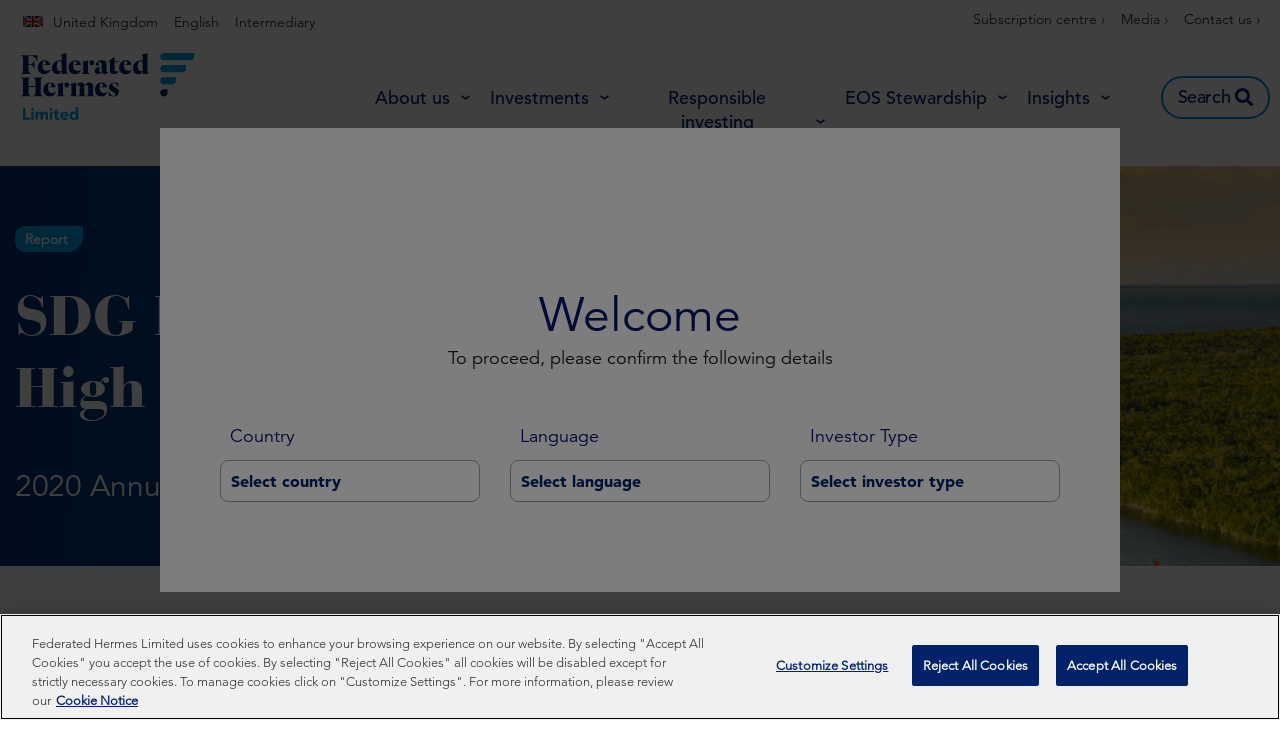

--- FILE ---
content_type: text/html; charset=UTF-8
request_url: https://www.hermes-investment.com/uk/en/intermediary/insights/impact/sdg-engagement-high-yield-credit-2020-annual-report/
body_size: 51781
content:
<!DOCTYPE html>
<html lang="en-GB" prefix="og: http://ogp.me/ns#">
<head>
	<meta charset="UTF-8">
	<meta name="viewport" content="width=device-width, initial-scale=1.0, viewport-fit=cover" />		<script></script><meta name='robots' content='max-image-preview:large' />
<script>var dataLayer = [ {"type":"post","subtype":"insight","context":{"is_front_page":false,"is_singular":true,"is_archive":false,"is_home":false,"is_search":false,"is_404":false,"is_post_type_archive":false,"is_tax":false},"user":{"role":[]},"blog":{"url":"https:\/\/www.hermes-investment.com\/uk\/en\/intermediary","id":89},"network":{"url":"https:\/\/www.hermes-investment.com","id":1},"post":{"ID":3972,"slug":"sdg-engagement-high-yield-credit-2020-annual-report","author_ID":40,"author_slug":"Gabriella","published":"2021-04-22 15:49:48","modified":"2022-07-05 10:52:42","comments":0,"template":"","thumbnail":"https:\/\/www.hermes-investment.com\/uploads\/2021\/04\/3fb6784806753702d90b570dab97f1d5\/0010615_sdg_engagement_hy_report_asset_3_2000x385.png?v=1629730006","tax-themes":["impact"],"content-type":["report"],"asset-class":["sdg-engagement-equity"],"team":["fixed-income"]}} ];</script>
		<!-- Google Tag Manager -->
		<script>(function(w,d,s,l,i){w[l]=w[l]||[];w[l].push({'gtm.start':
		new Date().getTime(),event:'gtm.js'});var f=d.getElementsByTagName(s)[0],
		j=d.createElement(s),dl=l!='dataLayer'?'&l='+l:'';j.async=true;j.src=
		'https://www.googletagmanager.com/gtm.js?id='+i+dl;f.parentNode.insertBefore(j,f);
		})(window,document,'script','dataLayer','GTM-KM3LDL');</script>
		<!-- End Google Tag Manager -->
		<title>SDG Engagement High Yield Credit: 2020 Annual Report | Federated Hermes Limited</title>
<meta name="description" content="Building the foundation and hitting our stride: a promising, productive inaugural engagement year"/>
<meta name="robots" content="index,follow"/>
<link rel="canonical" href="https://www.hermes-investment.com/uk/en/intermediary/insights/impact/sdg-engagement-high-yield-credit-2020-annual-report/" />
<meta property="og:locale" content="en_GB">
<meta property="og:type" content="article">
<meta property="og:title" content="SDG Engagement High Yield Credit: 2020 Annual Report | Federated Hermes Limited">
<meta property="og:description" content="Building the foundation and hitting our stride: a promising, productive inaugural engagement year">
<meta property="og:url" content="https://www.hermes-investment.com/uk/en/intermediary/insights/impact/sdg-engagement-high-yield-credit-2020-annual-report/">
<meta property="og:site_name" content="UK | Intermediary">
<meta property="og:updated_time" content="2022-07-05T10:52:42+00:00">
<meta property="og:image" content="https://www.hermes-investment.com/uploads/2021/04/3fb6784806753702d90b570dab97f1d5/0010615_sdg_engagement_hy_report_asset_3_2000x385.png">
<meta property="og:image:secure_url" content="https://www.hermes-investment.com/uploads/2021/04/3fb6784806753702d90b570dab97f1d5/0010615_sdg_engagement_hy_report_asset_3_2000x385.png">
<meta property="og:image:width" content="2000">
<meta property="og:image:height" content="385">
<meta property="og:image:alt" content="Aerial view of the forest and the river joining the sea">
<meta property="og:image:type" content="image/png">
<meta name="twitter:card" content="summary_large_image">
<meta name="twitter:title" content="SDG Engagement High Yield Credit: 2020 Annual Report | Federated Hermes Limited">
<meta name="twitter:description" content="Building the foundation and hitting our stride: a promising, productive inaugural engagement year">
<meta name="twitter:image" content="https://www.hermes-investment.com/uploads/2021/04/3fb6784806753702d90b570dab97f1d5/0010615_sdg_engagement_hy_report_asset_3_2000x385.png">
<link rel='dns-prefetch' href='//www.hermes-investment.com' />
<script>window.docdone=!1,window.addEventListener("load",(()=>{const e=document.querySelectorAll("[data-ksys-app-template-id]").length>0?3e4:5e3,d=setTimeout((()=>{window.docdone=!0,clearTimeout(d)}),e)}));</script><link rel='stylesheet' id='wp-block-library-css' href='https://www.hermes-investment.com/uk/en/intermediary/wp-includes/css/dist/block-library/style.min.css?ver=6.5.5' type='text/css' media='all' />
<style id='classic-theme-styles-inline-css' type='text/css'>
/*! This file is auto-generated */
.wp-block-button__link{color:#fff;background-color:#32373c;border-radius:9999px;box-shadow:none;text-decoration:none;padding:calc(.667em + 2px) calc(1.333em + 2px);font-size:1.125em}.wp-block-file__button{background:#32373c;color:#fff;text-decoration:none}
</style>
<style id='global-styles-inline-css' type='text/css'>
body{--wp--preset--color--black: #000000;--wp--preset--color--cyan-bluish-gray: #abb8c3;--wp--preset--color--white: #ffffff;--wp--preset--color--pale-pink: #f78da7;--wp--preset--color--vivid-red: #cf2e2e;--wp--preset--color--luminous-vivid-orange: #ff6900;--wp--preset--color--luminous-vivid-amber: #fcb900;--wp--preset--color--light-green-cyan: #7bdcb5;--wp--preset--color--vivid-green-cyan: #00d084;--wp--preset--color--pale-cyan-blue: #8ed1fc;--wp--preset--color--vivid-cyan-blue: #0693e3;--wp--preset--color--vivid-purple: #9b51e0;--wp--preset--gradient--vivid-cyan-blue-to-vivid-purple: linear-gradient(135deg,rgba(6,147,227,1) 0%,rgb(155,81,224) 100%);--wp--preset--gradient--light-green-cyan-to-vivid-green-cyan: linear-gradient(135deg,rgb(122,220,180) 0%,rgb(0,208,130) 100%);--wp--preset--gradient--luminous-vivid-amber-to-luminous-vivid-orange: linear-gradient(135deg,rgba(252,185,0,1) 0%,rgba(255,105,0,1) 100%);--wp--preset--gradient--luminous-vivid-orange-to-vivid-red: linear-gradient(135deg,rgba(255,105,0,1) 0%,rgb(207,46,46) 100%);--wp--preset--gradient--very-light-gray-to-cyan-bluish-gray: linear-gradient(135deg,rgb(238,238,238) 0%,rgb(169,184,195) 100%);--wp--preset--gradient--cool-to-warm-spectrum: linear-gradient(135deg,rgb(74,234,220) 0%,rgb(151,120,209) 20%,rgb(207,42,186) 40%,rgb(238,44,130) 60%,rgb(251,105,98) 80%,rgb(254,248,76) 100%);--wp--preset--gradient--blush-light-purple: linear-gradient(135deg,rgb(255,206,236) 0%,rgb(152,150,240) 100%);--wp--preset--gradient--blush-bordeaux: linear-gradient(135deg,rgb(254,205,165) 0%,rgb(254,45,45) 50%,rgb(107,0,62) 100%);--wp--preset--gradient--luminous-dusk: linear-gradient(135deg,rgb(255,203,112) 0%,rgb(199,81,192) 50%,rgb(65,88,208) 100%);--wp--preset--gradient--pale-ocean: linear-gradient(135deg,rgb(255,245,203) 0%,rgb(182,227,212) 50%,rgb(51,167,181) 100%);--wp--preset--gradient--electric-grass: linear-gradient(135deg,rgb(202,248,128) 0%,rgb(113,206,126) 100%);--wp--preset--gradient--midnight: linear-gradient(135deg,rgb(2,3,129) 0%,rgb(40,116,252) 100%);--wp--preset--font-size--small: 13px;--wp--preset--font-size--medium: 20px;--wp--preset--font-size--large: 36px;--wp--preset--font-size--x-large: 42px;--wp--preset--spacing--20: 0.44rem;--wp--preset--spacing--30: 0.67rem;--wp--preset--spacing--40: 1rem;--wp--preset--spacing--50: 1.5rem;--wp--preset--spacing--60: 2.25rem;--wp--preset--spacing--70: 3.38rem;--wp--preset--spacing--80: 5.06rem;--wp--preset--shadow--natural: 6px 6px 9px rgba(0, 0, 0, 0.2);--wp--preset--shadow--deep: 12px 12px 50px rgba(0, 0, 0, 0.4);--wp--preset--shadow--sharp: 6px 6px 0px rgba(0, 0, 0, 0.2);--wp--preset--shadow--outlined: 6px 6px 0px -3px rgba(255, 255, 255, 1), 6px 6px rgba(0, 0, 0, 1);--wp--preset--shadow--crisp: 6px 6px 0px rgba(0, 0, 0, 1);}:where(.is-layout-flex){gap: 0.5em;}:where(.is-layout-grid){gap: 0.5em;}body .is-layout-flex{display: flex;}body .is-layout-flex{flex-wrap: wrap;align-items: center;}body .is-layout-flex > *{margin: 0;}body .is-layout-grid{display: grid;}body .is-layout-grid > *{margin: 0;}:where(.wp-block-columns.is-layout-flex){gap: 2em;}:where(.wp-block-columns.is-layout-grid){gap: 2em;}:where(.wp-block-post-template.is-layout-flex){gap: 1.25em;}:where(.wp-block-post-template.is-layout-grid){gap: 1.25em;}.has-black-color{color: var(--wp--preset--color--black) !important;}.has-cyan-bluish-gray-color{color: var(--wp--preset--color--cyan-bluish-gray) !important;}.has-white-color{color: var(--wp--preset--color--white) !important;}.has-pale-pink-color{color: var(--wp--preset--color--pale-pink) !important;}.has-vivid-red-color{color: var(--wp--preset--color--vivid-red) !important;}.has-luminous-vivid-orange-color{color: var(--wp--preset--color--luminous-vivid-orange) !important;}.has-luminous-vivid-amber-color{color: var(--wp--preset--color--luminous-vivid-amber) !important;}.has-light-green-cyan-color{color: var(--wp--preset--color--light-green-cyan) !important;}.has-vivid-green-cyan-color{color: var(--wp--preset--color--vivid-green-cyan) !important;}.has-pale-cyan-blue-color{color: var(--wp--preset--color--pale-cyan-blue) !important;}.has-vivid-cyan-blue-color{color: var(--wp--preset--color--vivid-cyan-blue) !important;}.has-vivid-purple-color{color: var(--wp--preset--color--vivid-purple) !important;}.has-black-background-color{background-color: var(--wp--preset--color--black) !important;}.has-cyan-bluish-gray-background-color{background-color: var(--wp--preset--color--cyan-bluish-gray) !important;}.has-white-background-color{background-color: var(--wp--preset--color--white) !important;}.has-pale-pink-background-color{background-color: var(--wp--preset--color--pale-pink) !important;}.has-vivid-red-background-color{background-color: var(--wp--preset--color--vivid-red) !important;}.has-luminous-vivid-orange-background-color{background-color: var(--wp--preset--color--luminous-vivid-orange) !important;}.has-luminous-vivid-amber-background-color{background-color: var(--wp--preset--color--luminous-vivid-amber) !important;}.has-light-green-cyan-background-color{background-color: var(--wp--preset--color--light-green-cyan) !important;}.has-vivid-green-cyan-background-color{background-color: var(--wp--preset--color--vivid-green-cyan) !important;}.has-pale-cyan-blue-background-color{background-color: var(--wp--preset--color--pale-cyan-blue) !important;}.has-vivid-cyan-blue-background-color{background-color: var(--wp--preset--color--vivid-cyan-blue) !important;}.has-vivid-purple-background-color{background-color: var(--wp--preset--color--vivid-purple) !important;}.has-black-border-color{border-color: var(--wp--preset--color--black) !important;}.has-cyan-bluish-gray-border-color{border-color: var(--wp--preset--color--cyan-bluish-gray) !important;}.has-white-border-color{border-color: var(--wp--preset--color--white) !important;}.has-pale-pink-border-color{border-color: var(--wp--preset--color--pale-pink) !important;}.has-vivid-red-border-color{border-color: var(--wp--preset--color--vivid-red) !important;}.has-luminous-vivid-orange-border-color{border-color: var(--wp--preset--color--luminous-vivid-orange) !important;}.has-luminous-vivid-amber-border-color{border-color: var(--wp--preset--color--luminous-vivid-amber) !important;}.has-light-green-cyan-border-color{border-color: var(--wp--preset--color--light-green-cyan) !important;}.has-vivid-green-cyan-border-color{border-color: var(--wp--preset--color--vivid-green-cyan) !important;}.has-pale-cyan-blue-border-color{border-color: var(--wp--preset--color--pale-cyan-blue) !important;}.has-vivid-cyan-blue-border-color{border-color: var(--wp--preset--color--vivid-cyan-blue) !important;}.has-vivid-purple-border-color{border-color: var(--wp--preset--color--vivid-purple) !important;}.has-vivid-cyan-blue-to-vivid-purple-gradient-background{background: var(--wp--preset--gradient--vivid-cyan-blue-to-vivid-purple) !important;}.has-light-green-cyan-to-vivid-green-cyan-gradient-background{background: var(--wp--preset--gradient--light-green-cyan-to-vivid-green-cyan) !important;}.has-luminous-vivid-amber-to-luminous-vivid-orange-gradient-background{background: var(--wp--preset--gradient--luminous-vivid-amber-to-luminous-vivid-orange) !important;}.has-luminous-vivid-orange-to-vivid-red-gradient-background{background: var(--wp--preset--gradient--luminous-vivid-orange-to-vivid-red) !important;}.has-very-light-gray-to-cyan-bluish-gray-gradient-background{background: var(--wp--preset--gradient--very-light-gray-to-cyan-bluish-gray) !important;}.has-cool-to-warm-spectrum-gradient-background{background: var(--wp--preset--gradient--cool-to-warm-spectrum) !important;}.has-blush-light-purple-gradient-background{background: var(--wp--preset--gradient--blush-light-purple) !important;}.has-blush-bordeaux-gradient-background{background: var(--wp--preset--gradient--blush-bordeaux) !important;}.has-luminous-dusk-gradient-background{background: var(--wp--preset--gradient--luminous-dusk) !important;}.has-pale-ocean-gradient-background{background: var(--wp--preset--gradient--pale-ocean) !important;}.has-electric-grass-gradient-background{background: var(--wp--preset--gradient--electric-grass) !important;}.has-midnight-gradient-background{background: var(--wp--preset--gradient--midnight) !important;}.has-small-font-size{font-size: var(--wp--preset--font-size--small) !important;}.has-medium-font-size{font-size: var(--wp--preset--font-size--medium) !important;}.has-large-font-size{font-size: var(--wp--preset--font-size--large) !important;}.has-x-large-font-size{font-size: var(--wp--preset--font-size--x-large) !important;}
.wp-block-navigation a:where(:not(.wp-element-button)){color: inherit;}
:where(.wp-block-post-template.is-layout-flex){gap: 1.25em;}:where(.wp-block-post-template.is-layout-grid){gap: 1.25em;}
:where(.wp-block-columns.is-layout-flex){gap: 2em;}:where(.wp-block-columns.is-layout-grid){gap: 2em;}
.wp-block-pullquote{font-size: 1.5em;line-height: 1.6;}
</style>
<link rel='stylesheet' id='menu-image-css' href='https://www.hermes-investment.com/uk/en/intermediary/wp-content/plugins/menu-image/menu-image.css?ver=1.1' type='text/css' media='all' />
<link rel='stylesheet' id='blank-theme-style-css' href='https://www.hermes-investment.com/uk/en/intermediary/wp-content/themes/blank-theme/style.css?ver=6.5.5' type='text/css' media='all' />
<link rel='stylesheet' id='kurtosys-elements-css' href='https://www.hermes-investment.com/uk/en/intermediary/wp-content/plugins/kurtosys-elements/assets/css/kurtosys-elements.css?ver=1.15.9' type='text/css' media='all' />
<link rel='stylesheet' id='kurtosys-elements-skin-css' href='https://www.hermes-investment.com/uk/en/intermediary/wp-content/plugins/kurtosys-elements/assets/css/kurtosys-elements-skin.css?ver=1.15.9' type='text/css' media='all' />
<link rel='stylesheet' id='font-awesome-css' href='https://www.hermes-investment.com/uk/en/intermediary/wp-content/plugins/elementor/assets/lib/font-awesome/css/font-awesome.min.css?ver=4.7.0' type='text/css' media='all' />
<link rel='stylesheet' id='kurtosys-menu-public-css' href='https://www.hermes-investment.com/uk/en/intermediary/wp-content/plugins/kurtosys-menu/assets/public/css/public.css?ver=1.5.8.3' type='text/css' media='all' />
<link rel='stylesheet' id='cherry-handler-css-css' href='https://www.hermes-investment.com/uk/en/intermediary/wp-content/plugins/kurtosys-menu/cherry-framework/modules/cherry-handler/assets/css/cherry-handler-styles.min.css?ver=1.5.11' type='text/css' media='all' />
<link rel='stylesheet' id='elementor-icons-css' href='https://www.hermes-investment.com/uk/en/intermediary/wp-content/plugins/elementor/assets/lib/eicons/css/elementor-icons.min.css?ver=5.17.0' type='text/css' media='all' />
<link rel='stylesheet' id='elementor-frontend-legacy-css' href='https://www.hermes-investment.com/uk/en/intermediary/wp-content/plugins/elementor/assets/css/frontend-legacy.min.css?ver=3.10.2' type='text/css' media='all' />
<link rel='stylesheet' id='elementor-frontend-css' href='https://www.hermes-investment.com/uk/en/intermediary/wp-content/plugins/elementor/assets/css/frontend.min.css?ver=3.10.2' type='text/css' media='all' />
<style id='elementor-frontend-inline-css' type='text/css'>
.elementor-kit-13354{--e-global-color-primary:#6EC1E4;--e-global-color-secondary:#54595F;--e-global-color-text:#7A7A7A;--e-global-color-accent:#61CE70;--e-global-color-59c0510b:#4054B2;--e-global-color-7882fd17:#23A455;--e-global-color-27d3eef7:#000;--e-global-color-2792709a:#FFF;--e-global-color-235d3bd5:#020101;--e-global-typography-primary-font-family:"Roboto";--e-global-typography-primary-font-weight:600;--e-global-typography-secondary-font-family:"Roboto Slab";--e-global-typography-secondary-font-weight:400;--e-global-typography-text-font-family:"Roboto";--e-global-typography-text-font-weight:400;--e-global-typography-accent-font-family:"Roboto";--e-global-typography-accent-font-weight:500;}.elementor-section.elementor-section-boxed > .elementor-container{max-width:1300px;}.e-con{--container-max-width:1300px;}.elementor-widget:not(:last-child){margin-bottom:0px;}.elementor-element{--widgets-spacing:0px;}{}h1.entry-title{display:var(--page-title-display);}.elementor-kit-13354 e-page-transition{background-color:#FFBC7D;}@media(max-width:1024px){.elementor-section.elementor-section-boxed > .elementor-container{max-width:1024px;}.e-con{--container-max-width:1024px;}}@media(max-width:767px){.elementor-section.elementor-section-boxed > .elementor-container{max-width:767px;}.e-con{--container-max-width:767px;}}
.elementor-widget-heading .elementor-heading-title{color:var( --e-global-color-primary );font-family:var( --e-global-typography-primary-font-family ), Sans-serif;font-weight:var( --e-global-typography-primary-font-weight );}.elementor-widget-image .widget-image-caption{color:var( --e-global-color-text );font-family:var( --e-global-typography-text-font-family ), Sans-serif;font-weight:var( --e-global-typography-text-font-weight );}.elementor-widget-text-editor{color:var( --e-global-color-text );font-family:var( --e-global-typography-text-font-family ), Sans-serif;font-weight:var( --e-global-typography-text-font-weight );}.elementor-widget-text-editor.elementor-drop-cap-view-stacked .elementor-drop-cap{background-color:var( --e-global-color-primary );}.elementor-widget-text-editor.elementor-drop-cap-view-framed .elementor-drop-cap, .elementor-widget-text-editor.elementor-drop-cap-view-default .elementor-drop-cap{color:var( --e-global-color-primary );border-color:var( --e-global-color-primary );}.elementor-widget-button .elementor-button{font-family:var( --e-global-typography-accent-font-family ), Sans-serif;font-weight:var( --e-global-typography-accent-font-weight );background-color:var( --e-global-color-accent );}.elementor-widget-divider{--divider-color:var( --e-global-color-secondary );}.elementor-widget-divider .elementor-divider__text{color:var( --e-global-color-secondary );font-family:var( --e-global-typography-secondary-font-family ), Sans-serif;font-weight:var( --e-global-typography-secondary-font-weight );}.elementor-widget-divider.elementor-view-stacked .elementor-icon{background-color:var( --e-global-color-secondary );}.elementor-widget-divider.elementor-view-framed .elementor-icon, .elementor-widget-divider.elementor-view-default .elementor-icon{color:var( --e-global-color-secondary );border-color:var( --e-global-color-secondary );}.elementor-widget-divider.elementor-view-framed .elementor-icon, .elementor-widget-divider.elementor-view-default .elementor-icon svg{fill:var( --e-global-color-secondary );}.elementor-widget-image-box .elementor-image-box-title{color:var( --e-global-color-primary );font-family:var( --e-global-typography-primary-font-family ), Sans-serif;font-weight:var( --e-global-typography-primary-font-weight );}.elementor-widget-image-box .elementor-image-box-description{color:var( --e-global-color-text );font-family:var( --e-global-typography-text-font-family ), Sans-serif;font-weight:var( --e-global-typography-text-font-weight );}.elementor-widget-icon.elementor-view-stacked .elementor-icon{background-color:var( --e-global-color-primary );}.elementor-widget-icon.elementor-view-framed .elementor-icon, .elementor-widget-icon.elementor-view-default .elementor-icon{color:var( --e-global-color-primary );border-color:var( --e-global-color-primary );}.elementor-widget-icon.elementor-view-framed .elementor-icon, .elementor-widget-icon.elementor-view-default .elementor-icon svg{fill:var( --e-global-color-primary );}.elementor-widget-icon-box.elementor-view-stacked .elementor-icon{background-color:var( --e-global-color-primary );}.elementor-widget-icon-box.elementor-view-framed .elementor-icon, .elementor-widget-icon-box.elementor-view-default .elementor-icon{fill:var( --e-global-color-primary );color:var( --e-global-color-primary );border-color:var( --e-global-color-primary );}.elementor-widget-icon-box .elementor-icon-box-title{color:var( --e-global-color-primary );}.elementor-widget-icon-box .elementor-icon-box-title, .elementor-widget-icon-box .elementor-icon-box-title a{font-family:var( --e-global-typography-primary-font-family ), Sans-serif;font-weight:var( --e-global-typography-primary-font-weight );}.elementor-widget-icon-box .elementor-icon-box-description{color:var( --e-global-color-text );font-family:var( --e-global-typography-text-font-family ), Sans-serif;font-weight:var( --e-global-typography-text-font-weight );}.elementor-widget-image-gallery .gallery-item .gallery-caption{font-family:var( --e-global-typography-accent-font-family ), Sans-serif;font-weight:var( --e-global-typography-accent-font-weight );}.elementor-widget-icon-list .elementor-icon-list-item:not(:last-child):after{border-color:var( --e-global-color-text );}.elementor-widget-icon-list .elementor-icon-list-icon i{color:var( --e-global-color-primary );}.elementor-widget-icon-list .elementor-icon-list-icon svg{fill:var( --e-global-color-primary );}.elementor-widget-icon-list .elementor-icon-list-text{color:var( --e-global-color-secondary );}.elementor-widget-icon-list .elementor-icon-list-item > .elementor-icon-list-text, .elementor-widget-icon-list .elementor-icon-list-item > a{font-family:var( --e-global-typography-text-font-family ), Sans-serif;font-weight:var( --e-global-typography-text-font-weight );}.elementor-widget-counter .elementor-counter-number-wrapper{color:var( --e-global-color-primary );font-family:var( --e-global-typography-primary-font-family ), Sans-serif;font-weight:var( --e-global-typography-primary-font-weight );}.elementor-widget-counter .elementor-counter-title{color:var( --e-global-color-secondary );font-family:var( --e-global-typography-secondary-font-family ), Sans-serif;font-weight:var( --e-global-typography-secondary-font-weight );}.elementor-widget-progress .elementor-progress-wrapper .elementor-progress-bar{background-color:var( --e-global-color-primary );}.elementor-widget-progress .elementor-title{color:var( --e-global-color-primary );font-family:var( --e-global-typography-text-font-family ), Sans-serif;font-weight:var( --e-global-typography-text-font-weight );}.elementor-widget-testimonial .elementor-testimonial-content{color:var( --e-global-color-text );font-family:var( --e-global-typography-text-font-family ), Sans-serif;font-weight:var( --e-global-typography-text-font-weight );}.elementor-widget-testimonial .elementor-testimonial-name{color:var( --e-global-color-primary );font-family:var( --e-global-typography-primary-font-family ), Sans-serif;font-weight:var( --e-global-typography-primary-font-weight );}.elementor-widget-testimonial .elementor-testimonial-job{color:var( --e-global-color-secondary );font-family:var( --e-global-typography-secondary-font-family ), Sans-serif;font-weight:var( --e-global-typography-secondary-font-weight );}.elementor-widget-tabs .elementor-tab-title, .elementor-widget-tabs .elementor-tab-title a{color:var( --e-global-color-primary );}.elementor-widget-tabs .elementor-tab-title.elementor-active,
					 .elementor-widget-tabs .elementor-tab-title.elementor-active a{color:var( --e-global-color-accent );}.elementor-widget-tabs .elementor-tab-title{font-family:var( --e-global-typography-primary-font-family ), Sans-serif;font-weight:var( --e-global-typography-primary-font-weight );}.elementor-widget-tabs .elementor-tab-content{color:var( --e-global-color-text );font-family:var( --e-global-typography-text-font-family ), Sans-serif;font-weight:var( --e-global-typography-text-font-weight );}.elementor-widget-accordion .elementor-accordion-icon, .elementor-widget-accordion .elementor-accordion-title{color:var( --e-global-color-primary );}.elementor-widget-accordion .elementor-accordion-icon svg{fill:var( --e-global-color-primary );}.elementor-widget-accordion .elementor-active .elementor-accordion-icon, .elementor-widget-accordion .elementor-active .elementor-accordion-title{color:var( --e-global-color-accent );}.elementor-widget-accordion .elementor-active .elementor-accordion-icon svg{fill:var( --e-global-color-accent );}.elementor-widget-accordion .elementor-accordion-title{font-family:var( --e-global-typography-primary-font-family ), Sans-serif;font-weight:var( --e-global-typography-primary-font-weight );}.elementor-widget-accordion .elementor-tab-content{color:var( --e-global-color-text );font-family:var( --e-global-typography-text-font-family ), Sans-serif;font-weight:var( --e-global-typography-text-font-weight );}.elementor-widget-toggle .elementor-toggle-title, .elementor-widget-toggle .elementor-toggle-icon{color:var( --e-global-color-primary );}.elementor-widget-toggle .elementor-toggle-icon svg{fill:var( --e-global-color-primary );}.elementor-widget-toggle .elementor-tab-title.elementor-active a, .elementor-widget-toggle .elementor-tab-title.elementor-active .elementor-toggle-icon{color:var( --e-global-color-accent );}.elementor-widget-toggle .elementor-toggle-title{font-family:var( --e-global-typography-primary-font-family ), Sans-serif;font-weight:var( --e-global-typography-primary-font-weight );}.elementor-widget-toggle .elementor-tab-content{color:var( --e-global-color-text );font-family:var( --e-global-typography-text-font-family ), Sans-serif;font-weight:var( --e-global-typography-text-font-weight );}.elementor-widget-alert .elementor-alert-title{font-family:var( --e-global-typography-primary-font-family ), Sans-serif;font-weight:var( --e-global-typography-primary-font-weight );}.elementor-widget-alert .elementor-alert-description{font-family:var( --e-global-typography-text-font-family ), Sans-serif;font-weight:var( --e-global-typography-text-font-weight );}.elementor-widget-advanced-filter-box .filter-box-title h2{font-family:var( --e-global-typography-primary-font-family ), Sans-serif;font-weight:var( --e-global-typography-primary-font-weight );}.elementor-widget-advanced-filter-box .kurtosys-search-filter__input, .elementor-widget-advanced-filter-box .kurtosys-search-filter__input::placeholder{font-family:var( --e-global-typography-primary-font-family ), Sans-serif;font-weight:var( --e-global-typography-primary-font-weight );}.elementor-widget-advanced-filter-box .advanced-filter-container-data .search-container .search-wrapper .posts ul li a{font-family:var( --e-global-typography-primary-font-family ), Sans-serif;font-weight:var( --e-global-typography-primary-font-weight );}.elementor-widget-advanced-filter-box .placeholder > span,
                .elementor-widget-advanced-filter-box .kts-container-selectors label{font-family:var( --e-global-typography-primary-font-family ), Sans-serif;font-weight:var( --e-global-typography-primary-font-weight );}.elementor-widget-advanced-filter-box .kurtosys-remove-all-filters__button{font-family:var( --e-global-typography-primary-font-family ), Sans-serif;font-weight:var( --e-global-typography-primary-font-weight );}.elementor-widget-advanced-filter-box .advanced-active-filters .active-tags .item-tag{font-family:var( --e-global-typography-primary-font-family ), Sans-serif;font-weight:var( --e-global-typography-primary-font-weight );}.elementor-widget-advanced-timeline .slick-dots li span{font-family:var( --e-global-typography-primary-font-family ), Sans-serif;font-weight:var( --e-global-typography-primary-font-weight );}.elementor-widget-advanced-timeline .slick-dots li:hover span{font-family:var( --e-global-typography-primary-font-family ), Sans-serif;font-weight:var( --e-global-typography-primary-font-weight );}.elementor-widget-advanced-timeline .slick-dots li.slick-active span{font-family:var( --e-global-typography-primary-font-family ), Sans-serif;font-weight:var( --e-global-typography-primary-font-weight );}.elementor-widget-dynamic-authors .dynamic-author .kurtosys-dynamic-author-info .kurtosys-dynamic-author-name, 
                .elementor-widget-dynamic-authors .dynamic-author .kurtosys-dynamic-author-info .kurtosys-dynamic-author-name a{font-family:var( --e-global-typography-primary-font-family ), Sans-serif;font-weight:var( --e-global-typography-primary-font-weight );}.elementor-widget-dynamic-share-buttons .dynamic-buttons-grid .share-button{font-family:var( --e-global-typography-text-font-family ), Sans-serif;font-weight:var( --e-global-typography-text-font-weight );}.elementor-widget-filtered-search-results .search-results-amount .amount{font-family:var( --e-global-typography-primary-font-family ), Sans-serif;font-weight:var( --e-global-typography-primary-font-weight );}.elementor-widget-filtered-search-results .search-results-amount .text{font-family:var( --e-global-typography-primary-font-family ), Sans-serif;font-weight:var( --e-global-typography-primary-font-weight );}.elementor-widget-filtered-search-results .search-results-amount .reset-btn{font-family:var( --e-global-typography-primary-font-family ), Sans-serif;font-weight:var( --e-global-typography-primary-font-weight );}.elementor-widget-kurtosys-load-more span.elementor-button, .elementor-widget-kurtosys-load-more .elementor-button{font-family:var( --e-global-typography-accent-font-family ), Sans-serif;font-weight:var( --e-global-typography-accent-font-weight );background-color:var( --e-global-color-accent );}.elementor-widget-post-filters .single-post .title h3{font-family:var( --e-global-typography-primary-font-family ), Sans-serif;font-weight:var( --e-global-typography-primary-font-weight );}.elementor-widget-post-filters .single-post .excerpt-wrapper{font-family:var( --e-global-typography-primary-font-family ), Sans-serif;font-weight:var( --e-global-typography-primary-font-weight );}.elementor-widget-post-filters .single-post .button-wrapper a{font-family:var( --e-global-typography-primary-font-family ), Sans-serif;font-weight:var( --e-global-typography-primary-font-weight );}.elementor-widget-post-filters .table-header .quarter .quarter-text{font-family:var( --e-global-typography-primary-font-family ), Sans-serif;font-weight:var( --e-global-typography-primary-font-weight );}.elementor-widget-post-filters .single-row .quarter{font-family:var( --e-global-typography-primary-font-family ), Sans-serif;font-weight:var( --e-global-typography-primary-font-weight );}.elementor-widget-post-filters .pagination-number{font-family:var( --e-global-typography-primary-font-family ), Sans-serif;font-weight:var( --e-global-typography-primary-font-weight );}.elementor-widget-post-filters .load-more .button{font-family:var( --e-global-typography-primary-font-family ), Sans-serif;font-weight:var( --e-global-typography-primary-font-weight );}.elementor-widget-kurtosys-roll-down-tabs .kurtosys-rdt{border-color:var( --e-global-color-secondary );}.elementor-widget-kurtosys-roll-down-tabs .kurtosys-rdt-title{font-family:var( --e-global-typography-primary-font-family ), Sans-serif;font-weight:var( --e-global-typography-primary-font-weight );color:var( --e-global-color-secondary );}.elementor-widget-kurtosys-roll-down-tabs .kurtosys-rdt-excerpt p{font-family:var( --e-global-typography-text-font-family ), Sans-serif;font-weight:var( --e-global-typography-text-font-weight );}.elementor-widget-kurtosys-roll-down-tabs .roll-down-tabs-button{font-family:var( --e-global-typography-accent-font-family ), Sans-serif;font-weight:var( --e-global-typography-accent-font-weight );background-color:var( --e-global-color-accent );}.elementor-widget-kurtosys-roll-down-tabs .kurtosys-rdt-expandable-tab{font-family:var( --e-global-typography-accent-font-family ), Sans-serif;font-weight:var( --e-global-typography-accent-font-weight );}.elementor-widget-kurtosys-roll-down-tabs .kurtosys-rdt-expandable-tab, .elementor-widget-kurtosys-roll-down-tabs .kurtosys-rdt-expandable-tab p{color:var( --e-global-color-secondary );}.elementor-widget-kurtosys-tags-list .box{font-family:var( --e-global-typography-text-font-family ), Sans-serif;font-weight:var( --e-global-typography-text-font-weight );color:var( --e-global-color-secondary );}.elementor-widget-kurtosys-tags-list .box a{color:var( --e-global-color-secondary );}.elementor-widget-kurtosys-tags-list .box:hover{color:var( --e-global-color-secondary );}.elementor-widget-kurtosys-tags-list .box:hover a{color:var( --e-global-color-secondary );}.elementor-widget-kurtosys-hamburger-panel .kurtosys-hamburger-panel__toggle{background-color:var( --e-global-color-primary );}.elementor-widget-kurtosys-hamburger-panel .kurtosys-hamburger-panel__toggle:hover{background-color:var( --e-global-color-primary );}.elementor-widget-kurtosys-hamburger-panel .kurtosys-hamburger-panel__toggle-label{font-family:var( --e-global-typography-primary-font-family ), Sans-serif;font-weight:var( --e-global-typography-primary-font-weight );}.elementor-widget-kurtosys-hamburger-panel .kurtosys-hamburger-panel__toggle:hover .kurtosys-hamburger-panel__toggle-label{font-family:var( --e-global-typography-primary-font-family ), Sans-serif;font-weight:var( --e-global-typography-primary-font-weight );}.elementor-widget-kurtosys-logo .kurtosys-logo__text{color:var( --e-global-color-accent );font-family:var( --e-global-typography-primary-font-family ), Sans-serif;font-weight:var( --e-global-typography-primary-font-weight );}.elementor-widget-kurtosys-carousel  .kurtosys-carousel__content .kurtosys-carousel__item-title, .elementor-widget-kurtosys-carousel .kurtosys-banner__title{font-family:var( --e-global-typography-text-font-family ), Sans-serif;font-weight:var( --e-global-typography-text-font-weight );}.elementor-widget-kurtosys-carousel .kurtosys-carousel__content .kurtosys-carousel__item-text{color:var( --e-global-color-text );}.elementor-widget-kurtosys-carousel .kurtosys-banner__text{color:var( --e-global-color-text );}.elementor-widget-kurtosys-carousel  .kurtosys-carousel__content .kurtosys-carousel__item-text, .elementor-widget-kurtosys-carousel .kurtosys-banner__text{font-family:var( --e-global-typography-text-font-family ), Sans-serif;font-weight:var( --e-global-typography-text-font-weight );}.elementor-widget-kurtosys-carousel  .kurtosys-carousel__content .kurtosys-carousel__item-button{font-family:var( --e-global-typography-accent-font-family ), Sans-serif;font-weight:var( --e-global-typography-accent-font-weight );}.elementor-widget-kurtosys-carousel .kurtosys-carousel__content .kurtosys-carousel__item-button{background-color:var( --e-global-color-primary );}.elementor-widget-kurtosys-carousel .kurtosys-carousel .kurtosys-arrow{background-color:var( --e-global-color-primary );}.elementor-widget-kurtosys-carousel .kurtosys-carousel .kurtosys-arrow:hover{background-color:var( --e-global-color-primary );}.elementor-widget-kurtosys-carousel .kurtosys-carousel .kurtosys-slick-dots li span{background-color:var( --e-global-color-text );}.elementor-widget-kurtosys-carousel .kurtosys-carousel .kurtosys-slick-dots li span:hover{background-color:var( --e-global-color-primary );}.elementor-widget-kurtosys-carousel .kurtosys-carousel .kurtosys-slick-dots li.slick-active span{background-color:var( --e-global-color-accent );}.elementor-widget-kurtosys-animated-box .kurtosys-animated-box__front{background-color:var( --e-global-color-primary );}.elementor-widget-kurtosys-animated-box .kurtosys-animated-box__back{background-color:var( --e-global-color-secondary );}.elementor-widget-kurtosys-animated-box .kurtosys-animated-box__title--front{font-family:var( --e-global-typography-text-font-family ), Sans-serif;font-weight:var( --e-global-typography-text-font-weight );}.elementor-widget-kurtosys-animated-box .kurtosys-animated-box__title--back{font-family:var( --e-global-typography-text-font-family ), Sans-serif;font-weight:var( --e-global-typography-text-font-weight );}.elementor-widget-kurtosys-animated-box .kurtosys-animated-box__subtitle--front{font-family:var( --e-global-typography-text-font-family ), Sans-serif;font-weight:var( --e-global-typography-text-font-weight );}.elementor-widget-kurtosys-animated-box .kurtosys-animated-box__subtitle--back{font-family:var( --e-global-typography-text-font-family ), Sans-serif;font-weight:var( --e-global-typography-text-font-weight );}.elementor-widget-kurtosys-animated-box .kurtosys-animated-box__description--front{font-family:var( --e-global-typography-text-font-family ), Sans-serif;font-weight:var( --e-global-typography-text-font-weight );}.elementor-widget-kurtosys-animated-box .kurtosys-animated-box__description--back{font-family:var( --e-global-typography-text-font-family ), Sans-serif;font-weight:var( --e-global-typography-text-font-weight );}.elementor-widget-kurtosys-animated-box .kurtosys-animated-box__button{background-color:var( --e-global-color-primary );}.elementor-widget-kurtosys-animated-box  .kurtosys-animated-box__button{font-family:var( --e-global-typography-accent-font-family ), Sans-serif;font-weight:var( --e-global-typography-accent-font-weight );}.elementor-widget-kurtosys-animated-text .kurtosys-animated-text__before-text{color:var( --e-global-color-secondary );font-family:var( --e-global-typography-primary-font-family ), Sans-serif;font-weight:var( --e-global-typography-primary-font-weight );}.elementor-widget-kurtosys-animated-text .kurtosys-animated-text__animated-text{color:var( --e-global-color-primary );font-family:var( --e-global-typography-secondary-font-family ), Sans-serif;font-weight:var( --e-global-typography-secondary-font-weight );}.elementor-widget-kurtosys-animated-text .kurtosys-animated-text__animated-text-item:after{background-color:var( --e-global-color-primary );}.elementor-widget-kurtosys-animated-text .kurtosys-animated-text__after-text{color:var( --e-global-color-text );font-family:var( --e-global-typography-primary-font-family ), Sans-serif;font-weight:var( --e-global-typography-primary-font-weight );}.elementor-widget-kurtosys-banner .kurtosys-banner__title{font-family:var( --e-global-typography-text-font-family ), Sans-serif;font-weight:var( --e-global-typography-text-font-weight );}.elementor-widget-kurtosys-banner .kurtosys-banner__text{font-family:var( --e-global-typography-text-font-family ), Sans-serif;font-weight:var( --e-global-typography-text-font-weight );}.elementor-widget-kurtosys-button .kurtosys-button__plane-normal{background-color:var( --e-global-color-primary );}.elementor-widget-kurtosys-button .kurtosys-button__plane-hover{background-color:var( --e-global-color-secondary );}.elementor-widget-kurtosys-button  .kurtosys-button__state-normal .kurtosys-button__label{font-family:var( --e-global-typography-primary-font-family ), Sans-serif;font-weight:var( --e-global-typography-primary-font-weight );}.elementor-widget-kurtosys-button  .kurtosys-button__state-hover .kurtosys-button__label{font-family:var( --e-global-typography-primary-font-family ), Sans-serif;font-weight:var( --e-global-typography-primary-font-weight );}.elementor-widget-kurtosys-countdown-timer .kurtosys-countdown-timer__item{border-color:var( --e-global-color-text );}.elementor-widget-kurtosys-countdown-timer .kurtosys-countdown-timer__item-label{color:var( --e-global-color-text );font-family:var( --e-global-typography-text-font-family ), Sans-serif;font-weight:var( --e-global-typography-text-font-weight );}.elementor-widget-kurtosys-countdown-timer .kurtosys-countdown-timer__item-value{color:var( --e-global-color-primary );font-family:var( --e-global-typography-primary-font-family ), Sans-serif;font-weight:var( --e-global-typography-primary-font-weight );}.elementor-widget-kurtosys-download-button  .kurtosys-download__label{font-family:var( --e-global-typography-accent-font-family ), Sans-serif;font-weight:var( --e-global-typography-accent-font-weight );}.elementor-widget-kurtosys-download-button  .kurtosys-download__sub-label{font-family:var( --e-global-typography-accent-font-family ), Sans-serif;font-weight:var( --e-global-typography-accent-font-weight );}.elementor-widget-kurtosys-download-button .kurtosys-download:hover .kurtosys-download__label{font-family:var( --e-global-typography-accent-font-family ), Sans-serif;font-weight:var( --e-global-typography-accent-font-weight );}.elementor-widget-kurtosys-download-button .kurtosys-download:hover .kurtosys-download__sub-label{font-family:var( --e-global-typography-accent-font-family ), Sans-serif;font-weight:var( --e-global-typography-accent-font-weight );}.elementor-widget-kurtosys-dropbar .kurtosys-dropbar__button-text{font-family:var( --e-global-typography-accent-font-family ), Sans-serif;font-weight:var( --e-global-typography-accent-font-weight );}.elementor-widget-kurtosys-dropbar .kurtosys-dropbar__content{font-family:var( --e-global-typography-text-font-family ), Sans-serif;font-weight:var( --e-global-typography-text-font-weight );}.elementor-widget-kurtosys-posts .kurtosys-posts .entry-title a{color:var( --e-global-color-secondary );}.elementor-widget-kurtosys-posts .kurtosys-posts .entry-title a:hover{color:var( --e-global-color-secondary );}.elementor-widget-kurtosys-posts .kurtosys-posts .entry-title{font-family:var( --e-global-typography-text-font-family ), Sans-serif;font-weight:var( --e-global-typography-text-font-weight );}.elementor-widget-kurtosys-posts .kurtosys-posts .post-meta{color:var( --e-global-color-text );font-family:var( --e-global-typography-text-font-family ), Sans-serif;font-weight:var( --e-global-typography-text-font-weight );}.elementor-widget-kurtosys-posts .kurtosys-posts .entry-excerpt{font-family:var( --e-global-typography-text-font-family ), Sans-serif;font-weight:var( --e-global-typography-text-font-weight );}.elementor-widget-kurtosys-posts .kurtosys-posts .kurtosys-more{background-color:var( --e-global-color-primary );}.elementor-widget-kurtosys-posts  .kurtosys-posts .kurtosys-more{font-family:var( --e-global-typography-text-font-family ), Sans-serif;font-weight:var( --e-global-typography-text-font-weight );}.elementor-widget-kurtosys-posts .kurtosys-posts .kurtosys-more:hover{background-color:var( --e-global-color-primary );}.elementor-widget-kurtosys-posts .kurtosys-posts .kurtosys-arrow{background-color:var( --e-global-color-primary );}.elementor-widget-kurtosys-posts .kurtosys-posts .kurtosys-arrow:hover{background-color:var( --e-global-color-primary );}.elementor-widget-kurtosys-posts .kurtosys-carousel .kurtosys-slick-dots li span{background-color:var( --e-global-color-text );}.elementor-widget-kurtosys-posts .kurtosys-carousel .kurtosys-slick-dots li span:hover{background-color:var( --e-global-color-primary );}.elementor-widget-kurtosys-posts .kurtosys-carousel .kurtosys-slick-dots li.slick-active span{background-color:var( --e-global-color-accent );}.elementor-widget-kurtosys-posts .kurtosys-title-fields__item-label{font-family:var( --e-global-typography-primary-font-family ), Sans-serif;font-weight:var( --e-global-typography-primary-font-weight );}.elementor-widget-kurtosys-posts .kurtosys-content-fields__item-label{font-family:var( --e-global-typography-primary-font-family ), Sans-serif;font-weight:var( --e-global-typography-primary-font-weight );}.elementor-widget-kurtosys-progress-bar .kurtosys-progress-bar__title-text{font-family:var( --e-global-typography-primary-font-family ), Sans-serif;font-weight:var( --e-global-typography-primary-font-weight );}.elementor-widget-kurtosys-progress-bar .kurtosys-progress-bar__percent{font-family:var( --e-global-typography-primary-font-family ), Sans-serif;font-weight:var( --e-global-typography-primary-font-weight );}.elementor-widget-kurtosys-slider .kurtosys-slider .slider-pro .kurtosys-slider__item{background-color:var( --e-global-color-secondary );}.elementor-widget-kurtosys-slider .kurtosys-slider .sp-image-container:after{background-color:var( --e-global-color-secondary );}.elementor-widget-kurtosys-slider .kurtosys-slider .sp-buttons .sp-button:hover{background-color:var( --e-global-color-primary );}.elementor-widget-kurtosys-slider .kurtosys-slider .sp-buttons .sp-button.sp-selected-button{background-color:var( --e-global-color-primary );}.elementor-widget-kurtosys-slider .kurtosys-slider .sp-thumbnail-container:before{border-color:var( --e-global-color-primary );}.elementor-widget-kurtosys-slider .kurtosys-slider .sp-thumbnail-container:hover:before{border-color:var( --e-global-color-secondary );}.elementor-widget-kurtosys-slider .kurtosys-slider .sp-thumbnail-container.sp-selected-thumbnail:before{border-color:var( --e-global-color-primary );}.elementor-widget-kurtosys-slider .kurtosys-slider__title{font-family:var( --e-global-typography-text-font-family ), Sans-serif;font-weight:var( --e-global-typography-text-font-weight );}.elementor-widget-kurtosys-slider .kurtosys-slider__subtitle{font-family:var( --e-global-typography-text-font-family ), Sans-serif;font-weight:var( --e-global-typography-text-font-weight );}.elementor-widget-kurtosys-slider .kurtosys-slider__desc{font-family:var( --e-global-typography-text-font-family ), Sans-serif;font-weight:var( --e-global-typography-text-font-weight );}.elementor-widget-kurtosys-slider .kurtosys-slider__button--primary{background-color:var( --e-global-color-primary );}.elementor-widget-kurtosys-slider  .kurtosys-slider__button--primary{font-family:var( --e-global-typography-accent-font-family ), Sans-serif;font-weight:var( --e-global-typography-accent-font-weight );}.elementor-widget-kurtosys-slider .kurtosys-slider__button--secondary{background-color:var( --e-global-color-secondary );}.elementor-widget-kurtosys-slider  .kurtosys-slider__button--secondary{font-family:var( --e-global-typography-accent-font-family ), Sans-serif;font-weight:var( --e-global-typography-accent-font-weight );}.elementor-widget-kurtosys-subscribe-form .kurtosys-subscribe-form__input{font-family:var( --e-global-typography-accent-font-family ), Sans-serif;font-weight:var( --e-global-typography-accent-font-weight );}.elementor-widget-kurtosys-subscribe-form .kurtosys-subscribe-form__input:focus{font-family:var( --e-global-typography-accent-font-family ), Sans-serif;font-weight:var( --e-global-typography-accent-font-weight );}.elementor-widget-kurtosys-subscribe-form .kurtosys-subscribe-form__input.mail-invalid{font-family:var( --e-global-typography-accent-font-family ), Sans-serif;font-weight:var( --e-global-typography-accent-font-weight );}.elementor-widget-kurtosys-subscribe-form .kurtosys-subscribe-form__submit{background-color:var( --e-global-color-primary );}.elementor-widget-kurtosys-subscribe-form  .kurtosys-subscribe-form__submit{font-family:var( --e-global-typography-accent-font-family ), Sans-serif;font-weight:var( --e-global-typography-accent-font-weight );}.elementor-widget-kurtosys-subscribe-form .kurtosys-subscribe-form--response-success .kurtosys-subscribe-form__message span{font-family:var( --e-global-typography-accent-font-family ), Sans-serif;font-weight:var( --e-global-typography-accent-font-weight );}.elementor-widget-kurtosys-subscribe-form .kurtosys-subscribe-form--response-error .kurtosys-subscribe-form__message span{font-family:var( --e-global-typography-accent-font-family ), Sans-serif;font-weight:var( --e-global-typography-accent-font-weight );}.elementor-widget-kurtosys-team-member .kurtosys-team-member__name .kurtosys-team-member__name-first{font-family:var( --e-global-typography-text-font-family ), Sans-serif;font-weight:var( --e-global-typography-text-font-weight );}.elementor-widget-kurtosys-team-member .kurtosys-team-member__name .kurtosys-team-member__name-last{font-family:var( --e-global-typography-text-font-family ), Sans-serif;font-weight:var( --e-global-typography-text-font-weight );}.elementor-widget-kurtosys-team-member .kurtosys-team-member__position{font-family:var( --e-global-typography-text-font-family ), Sans-serif;font-weight:var( --e-global-typography-text-font-weight );}.elementor-widget-kurtosys-team-member .kurtosys-team-member__desc{font-family:var( --e-global-typography-primary-font-family ), Sans-serif;font-weight:var( --e-global-typography-primary-font-weight );}.elementor-widget-kurtosys-team-member .kurtosys-team-member__button{background-color:var( --e-global-color-primary );}.elementor-widget-kurtosys-team-member  .kurtosys-team-member__button{font-family:var( --e-global-typography-accent-font-family ), Sans-serif;font-weight:var( --e-global-typography-accent-font-weight );}.elementor-widget-kurtosys-timeline .kurtosys-timeline-item .timeline-item__meta-content{font-family:var( --e-global-typography-primary-font-family ), Sans-serif;font-weight:var( --e-global-typography-primary-font-weight );}.elementor-widget-kurtosys-timeline .kurtosys-timeline-item .timeline-item__card-title{font-family:var( --e-global-typography-primary-font-family ), Sans-serif;font-weight:var( --e-global-typography-primary-font-weight );}.elementor-widget-kurtosys-timeline .kurtosys-timeline-item .timeline-item__card-desc{font-family:var( --e-global-typography-text-font-family ), Sans-serif;font-weight:var( --e-global-typography-text-font-weight );}.elementor-widget-kurtosys-timeline .timeline-item__point-content.timeline-item__point-content--text{font-family:var( --e-global-typography-primary-font-family ), Sans-serif;font-weight:var( --e-global-typography-primary-font-weight );}.elementor-widget-kurtosys-custom-menu > .elementor-widget-container > div > .kurtosys-custom-nav > .kurtosys-custom-nav__item > a{background-color:var( --e-global-color-text );}.elementor-widget-kurtosys-custom-menu  > .elementor-widget-container > div > .kurtosys-custom-nav > .kurtosys-custom-nav__item > a .kurtosys-menu-link-text{font-family:var( --e-global-typography-accent-font-family ), Sans-serif;font-weight:var( --e-global-typography-accent-font-weight );}.elementor-widget-kurtosys-custom-menu  > .elementor-widget-container > div > .kurtosys-custom-nav > .kurtosys-custom-nav__item > a .kurtosys-custom-item-desc.top-level-desc{font-family:var( --e-global-typography-accent-font-family ), Sans-serif;font-weight:var( --e-global-typography-accent-font-weight );}.elementor-widget-kurtosys-custom-menu > .elementor-widget-container > div > .kurtosys-custom-nav > .kurtosys-custom-nav__item > .kurtosys-custom-nav__sub .kurtosys-custom-nav__item > a{background-color:var( --e-global-color-secondary );}.elementor-widget-kurtosys-custom-menu  > .elementor-widget-container > div > .kurtosys-custom-nav > .kurtosys-custom-nav__item > .kurtosys-custom-nav__sub .kurtosys-custom-nav__item > a .kurtosys-menu-link-text{font-family:var( --e-global-typography-primary-font-family ), Sans-serif;font-weight:var( --e-global-typography-primary-font-weight );}.elementor-widget-kurtosys-custom-menu  > .elementor-widget-container > div > .kurtosys-custom-nav > .kurtosys-custom-nav__item > .kurtosys-custom-nav__sub .kurtosys-custom-nav__item > a .kurtosys-custom-item-desc.sub-level-desc{font-family:var( --e-global-typography-accent-font-family ), Sans-serif;font-weight:var( --e-global-typography-accent-font-weight );}.elementor-widget-kurtosys-custom-menu > .elementor-widget-container > div > .kurtosys-custom-nav > .kurtosys-custom-nav__item > a .kurtosys-menu-icon:before{color:var( --e-global-color-text );}.elementor-widget-kurtosys-custom-menu > .elementor-widget-container > div > .kurtosys-custom-nav > .kurtosys-custom-nav__item > .kurtosys-custom-nav__sub a .kurtosys-menu-icon:before{color:var( --e-global-color-text );}.elementor-widget-kurtosys-custom-menu > .elementor-widget-container > div > .kurtosys-custom-nav > .kurtosys-custom-nav__item.hover-state > a .kurtosys-menu-icon:before{color:var( --e-global-color-text );}.elementor-widget-kurtosys-custom-menu > .elementor-widget-container > div > .kurtosys-custom-nav > .kurtosys-custom-nav__item > .kurtosys-custom-nav__sub .kurtosys-custom-nav__item.hover-state > a .kurtosys-menu-icon:before{color:var( --e-global-color-text );}.elementor-widget-kurtosys-custom-menu > .elementor-widget-container > div > .kurtosys-custom-nav > .kurtosys-custom-nav__item > a .kurtosys-menu-badge .kurtosys-menu-badge__inner{color:var( --e-global-color-text );}.elementor-widget-kurtosys-custom-menu > .elementor-widget-container > div > .kurtosys-custom-nav > .kurtosys-custom-nav__item > .kurtosys-custom-nav__sub a .kurtosys-menu-badge .kurtosys-menu-badge__inner{color:var( --e-global-color-text );}.elementor-widget-kurtosys-custom-menu > .elementor-widget-container > div > .kurtosys-custom-nav > .kurtosys-custom-nav__item > a .kurtosys-menu-badge .kurtosys-menu-badge__inner, .elementor-widget-kurtosys-custom-menu > .elementor-widget-container > div > .kurtosys-custom-nav > .kurtosys-custom-nav__item > .kurtosys-custom-nav__sub a .kurtosys-menu-badge .kurtosys-menu-badge__inner{font-family:var( --e-global-typography-text-font-family ), Sans-serif;font-weight:var( --e-global-typography-text-font-weight );}.elementor-widget-kurtosys-custom-menu > .elementor-widget-container > div > .kurtosys-custom-nav > .kurtosys-custom-nav__item > a .kurtosys-dropdown-arrow:before{color:var( --e-global-color-text );}.elementor-widget-kurtosys-custom-menu > .elementor-widget-container > div > .kurtosys-custom-nav > .kurtosys-custom-nav__item > .kurtosys-custom-nav__sub a .kurtosys-dropdown-arrow:before{color:var( --e-global-color-text );}.elementor-widget-kurtosys-custom-menu > .elementor-widget-container > div > .kurtosys-custom-nav > .kurtosys-custom-nav__item.hover-state > a .kurtosys-dropdown-arrow:before{color:var( --e-global-color-text );}.elementor-widget-kurtosys-custom-menu > .elementor-widget-container > div > .kurtosys-custom-nav > .kurtosys-custom-nav__item > .kurtosys-custom-nav__sub .kurtosys-custom-nav__item.hover-state > a .kurtosys-dropdown-arrow:before{color:var( --e-global-color-text );}.elementor-widget-ksys-smart-filters-checkboxes .apply-filters__button{font-family:var( --e-global-typography-primary-font-family ), Sans-serif;font-weight:var( --e-global-typography-primary-font-weight );}.elementor-widget-ksys-smart-filters-select .apply-filters__button{font-family:var( --e-global-typography-primary-font-family ), Sans-serif;font-weight:var( --e-global-typography-primary-font-weight );}.elementor-widget-ksys-smart-filters-range .apply-filters__button{font-family:var( --e-global-typography-primary-font-family ), Sans-serif;font-weight:var( --e-global-typography-primary-font-weight );}.elementor-widget-ksys-smart-filters-check-range .apply-filters__button{font-family:var( --e-global-typography-primary-font-family ), Sans-serif;font-weight:var( --e-global-typography-primary-font-weight );}.elementor-widget-ksys-smart-filters-radio .apply-filters__button{font-family:var( --e-global-typography-primary-font-family ), Sans-serif;font-weight:var( --e-global-typography-primary-font-weight );}.elementor-widget-ksys-smart-filters-search .kurtosys-search-filter__submit{font-family:var( --e-global-typography-primary-font-family ), Sans-serif;font-weight:var( --e-global-typography-primary-font-weight );}.elementor-widget-ksys-smart-filters-apply-button .apply-filters__button{font-family:var( --e-global-typography-primary-font-family ), Sans-serif;font-weight:var( --e-global-typography-primary-font-weight );}.elementor-widget-ksys-smart-filters-remove-filters .kurtosys-remove-all-filters__button{font-family:var( --e-global-typography-primary-font-family ), Sans-serif;font-weight:var( --e-global-typography-primary-font-weight );}.elementor-widget-kurtosys-accordion-v2 > .elementor-widget-container > .kurtosys-accordion > .kurtosys-accordion__inner > .kurtosys-toggle .kurtosys-toggle__control .kurtosys-toggle__label-text{color:var( --e-global-color-text );font-family:var( --e-global-typography-primary-font-family ), Sans-serif;font-weight:var( --e-global-typography-primary-font-weight );}.elementor-widget-kurtosys-accordion-v2 > .elementor-widget-container > .kurtosys-accordion > .kurtosys-accordion__inner > .kurtosys-toggle .kurtosys-toggle__control:hover .kurtosys-toggle__label-text{color:var( --e-global-color-text );}.elementor-widget-kurtosys-accordion-v2 > .elementor-widget-container > .kurtosys-accordion > .kurtosys-accordion__inner > .kurtosys-toggle .kurtosys-toggle__control:hover  .kurtosys-toggle__label-text{font-family:var( --e-global-typography-primary-font-family ), Sans-serif;font-weight:var( --e-global-typography-primary-font-weight );}.elementor-widget-kurtosys-accordion-v2 > .elementor-widget-container > .kurtosys-accordion > .kurtosys-accordion__inner > .kurtosys-toggle.active-toggle .kurtosys-toggle__label-text{color:var( --e-global-color-text );font-family:var( --e-global-typography-primary-font-family ), Sans-serif;font-weight:var( --e-global-typography-primary-font-weight );}.elementor-widget-kurtosys-accordion > .elementor-widget-container > .kurtosys-accordion > .kurtosys-accordion__inner > .kurtosys-toggle > .kurtosys-toggle__control .kurtosys-toggle__label-text{color:var( --e-global-color-text );font-family:var( --e-global-typography-primary-font-family ), Sans-serif;font-weight:var( --e-global-typography-primary-font-weight );}.elementor-widget-kurtosys-accordion > .elementor-widget-container > .kurtosys-accordion > .kurtosys-accordion__inner > .kurtosys-toggle > .kurtosys-toggle__control:hover .kurtosys-toggle__label-text{color:var( --e-global-color-text );}.elementor-widget-kurtosys-accordion > .elementor-widget-container > .kurtosys-accordion > .kurtosys-accordion__inner > .kurtosys-toggle > .kurtosys-toggle__control:hover  .kurtosys-toggle__label-text{font-family:var( --e-global-typography-primary-font-family ), Sans-serif;font-weight:var( --e-global-typography-primary-font-weight );}.elementor-widget-kurtosys-accordion > .elementor-widget-container > .kurtosys-accordion > .kurtosys-accordion__inner > .kurtosys-toggle.active-toggle .kurtosys-toggle__label-text{color:var( --e-global-color-text );font-family:var( --e-global-typography-primary-font-family ), Sans-serif;font-weight:var( --e-global-typography-primary-font-weight );}.elementor-widget-kurtosys-image-accordion .kurtosys-image-accordion__title{font-family:var( --e-global-typography-text-font-family ), Sans-serif;font-weight:var( --e-global-typography-text-font-weight );}.elementor-widget-kurtosys-image-accordion .kurtosys-image-accordion__desc{font-family:var( --e-global-typography-text-font-family ), Sans-serif;font-weight:var( --e-global-typography-text-font-weight );}.elementor-widget-kurtosys-image-accordion .kurtosys-image-accordion__button{background-color:var( --e-global-color-primary );}.elementor-widget-kurtosys-image-accordion  .kurtosys-image-accordion__button{font-family:var( --e-global-typography-accent-font-family ), Sans-serif;font-weight:var( --e-global-typography-accent-font-weight );}.elementor-widget-kurtosys-tabs > .elementor-widget-container > .kurtosys-tabs > .kurtosys-tabs__control-wrapper > .kurtosys-tabs__control .kurtosys-tabs__label-text{color:var( --e-global-color-text );font-family:var( --e-global-typography-primary-font-family ), Sans-serif;font-weight:var( --e-global-typography-primary-font-weight );}.elementor-widget-kurtosys-tabs > .elementor-widget-container > .kurtosys-tabs > .kurtosys-tabs__control-wrapper > .kurtosys-tabs__control .kurtosys-tabs__label-icon{color:var( --e-global-color-text );}.elementor-widget-kurtosys-tabs > .elementor-widget-container > .kurtosys-tabs > .kurtosys-tabs__control-wrapper > .kurtosys-tabs__control:hover .kurtosys-tabs__label-text{color:var( --e-global-color-secondary );font-family:var( --e-global-typography-primary-font-family ), Sans-serif;font-weight:var( --e-global-typography-primary-font-weight );}.elementor-widget-kurtosys-tabs > .elementor-widget-container > .kurtosys-tabs > .kurtosys-tabs__control-wrapper > .kurtosys-tabs__control:hover .kurtosys-tabs__label-icon{color:var( --e-global-color-secondary );}.elementor-widget-kurtosys-tabs > .elementor-widget-container > .kurtosys-tabs > .kurtosys-tabs__control-wrapper > .kurtosys-tabs__control.active-tab .kurtosys-tabs__label-text{color:var( --e-global-color-primary );font-family:var( --e-global-typography-primary-font-family ), Sans-serif;font-weight:var( --e-global-typography-primary-font-weight );}.elementor-widget-kurtosys-tabs > .elementor-widget-container > .kurtosys-tabs > .kurtosys-tabs__control-wrapper > .kurtosys-tabs__control.active-tab .kurtosys-tabs__label-icon{color:var( --e-global-color-primary );}.elementor-widget-theme-site-logo .widget-image-caption{color:var( --e-global-color-text );font-family:var( --e-global-typography-text-font-family ), Sans-serif;font-weight:var( --e-global-typography-text-font-weight );}.elementor-widget-theme-page-title .elementor-heading-title{color:var( --e-global-color-primary );font-family:var( --e-global-typography-primary-font-family ), Sans-serif;font-weight:var( --e-global-typography-primary-font-weight );}.elementor-widget-theme-post-title .elementor-heading-title{color:var( --e-global-color-primary );font-family:var( --e-global-typography-primary-font-family ), Sans-serif;font-weight:var( --e-global-typography-primary-font-weight );}.elementor-widget-theme-post-excerpt .elementor-widget-container{color:var( --e-global-color-text );font-family:var( --e-global-typography-text-font-family ), Sans-serif;font-weight:var( --e-global-typography-text-font-weight );}.elementor-widget-theme-post-content{color:var( --e-global-color-text );font-family:var( --e-global-typography-text-font-family ), Sans-serif;font-weight:var( --e-global-typography-text-font-weight );}.elementor-widget-theme-archive-title .elementor-heading-title{color:var( --e-global-color-primary );font-family:var( --e-global-typography-primary-font-family ), Sans-serif;font-weight:var( --e-global-typography-primary-font-weight );}.elementor-widget-archive-posts .elementor-post__title, .elementor-widget-archive-posts .elementor-post__title a{color:var( --e-global-color-secondary );font-family:var( --e-global-typography-primary-font-family ), Sans-serif;font-weight:var( --e-global-typography-primary-font-weight );}.elementor-widget-archive-posts .elementor-post__meta-data{font-family:var( --e-global-typography-secondary-font-family ), Sans-serif;font-weight:var( --e-global-typography-secondary-font-weight );}.elementor-widget-archive-posts .elementor-post__excerpt p{font-family:var( --e-global-typography-text-font-family ), Sans-serif;font-weight:var( --e-global-typography-text-font-weight );}.elementor-widget-archive-posts .elementor-post__read-more{color:var( --e-global-color-accent );}.elementor-widget-archive-posts a.elementor-post__read-more{font-family:var( --e-global-typography-accent-font-family ), Sans-serif;font-weight:var( --e-global-typography-accent-font-weight );}.elementor-widget-archive-posts .elementor-post__card .elementor-post__badge{background-color:var( --e-global-color-accent );font-family:var( --e-global-typography-accent-font-family ), Sans-serif;font-weight:var( --e-global-typography-accent-font-weight );}.elementor-widget-archive-posts .elementor-pagination{font-family:var( --e-global-typography-secondary-font-family ), Sans-serif;font-weight:var( --e-global-typography-secondary-font-weight );}.elementor-widget-archive-posts .elementor-button{font-family:var( --e-global-typography-accent-font-family ), Sans-serif;font-weight:var( --e-global-typography-accent-font-weight );background-color:var( --e-global-color-accent );}.elementor-widget-archive-posts .e-load-more-message{font-family:var( --e-global-typography-secondary-font-family ), Sans-serif;font-weight:var( --e-global-typography-secondary-font-weight );}.elementor-widget-archive-posts .elementor-posts-nothing-found{color:var( --e-global-color-text );font-family:var( --e-global-typography-text-font-family ), Sans-serif;font-weight:var( --e-global-typography-text-font-weight );}.elementor-widget-posts .elementor-post__title, .elementor-widget-posts .elementor-post__title a{color:var( --e-global-color-secondary );font-family:var( --e-global-typography-primary-font-family ), Sans-serif;font-weight:var( --e-global-typography-primary-font-weight );}.elementor-widget-posts .elementor-post__meta-data{font-family:var( --e-global-typography-secondary-font-family ), Sans-serif;font-weight:var( --e-global-typography-secondary-font-weight );}.elementor-widget-posts .elementor-post__excerpt p{font-family:var( --e-global-typography-text-font-family ), Sans-serif;font-weight:var( --e-global-typography-text-font-weight );}.elementor-widget-posts .elementor-post__read-more{color:var( --e-global-color-accent );}.elementor-widget-posts a.elementor-post__read-more{font-family:var( --e-global-typography-accent-font-family ), Sans-serif;font-weight:var( --e-global-typography-accent-font-weight );}.elementor-widget-posts .elementor-post__card .elementor-post__badge{background-color:var( --e-global-color-accent );font-family:var( --e-global-typography-accent-font-family ), Sans-serif;font-weight:var( --e-global-typography-accent-font-weight );}.elementor-widget-posts .elementor-pagination{font-family:var( --e-global-typography-secondary-font-family ), Sans-serif;font-weight:var( --e-global-typography-secondary-font-weight );}.elementor-widget-posts .elementor-button{font-family:var( --e-global-typography-accent-font-family ), Sans-serif;font-weight:var( --e-global-typography-accent-font-weight );background-color:var( --e-global-color-accent );}.elementor-widget-posts .e-load-more-message{font-family:var( --e-global-typography-secondary-font-family ), Sans-serif;font-weight:var( --e-global-typography-secondary-font-weight );}.elementor-widget-gallery .elementor-gallery-item__title{font-family:var( --e-global-typography-primary-font-family ), Sans-serif;font-weight:var( --e-global-typography-primary-font-weight );}.elementor-widget-gallery .elementor-gallery-item__description{font-family:var( --e-global-typography-text-font-family ), Sans-serif;font-weight:var( --e-global-typography-text-font-weight );}.elementor-widget-gallery{--galleries-title-color-normal:var( --e-global-color-primary );--galleries-title-color-hover:var( --e-global-color-secondary );--galleries-pointer-bg-color-hover:var( --e-global-color-accent );--gallery-title-color-active:var( --e-global-color-secondary );--galleries-pointer-bg-color-active:var( --e-global-color-accent );}.elementor-widget-gallery .elementor-gallery-title{font-family:var( --e-global-typography-primary-font-family ), Sans-serif;font-weight:var( --e-global-typography-primary-font-weight );}.elementor-widget-form .elementor-field-group > label, .elementor-widget-form .elementor-field-subgroup label{color:var( --e-global-color-text );}.elementor-widget-form .elementor-field-group > label{font-family:var( --e-global-typography-text-font-family ), Sans-serif;font-weight:var( --e-global-typography-text-font-weight );}.elementor-widget-form .elementor-field-type-html{color:var( --e-global-color-text );font-family:var( --e-global-typography-text-font-family ), Sans-serif;font-weight:var( --e-global-typography-text-font-weight );}.elementor-widget-form .elementor-field-group .elementor-field{color:var( --e-global-color-text );}.elementor-widget-form .elementor-field-group .elementor-field, .elementor-widget-form .elementor-field-subgroup label{font-family:var( --e-global-typography-text-font-family ), Sans-serif;font-weight:var( --e-global-typography-text-font-weight );}.elementor-widget-form .elementor-button{font-family:var( --e-global-typography-accent-font-family ), Sans-serif;font-weight:var( --e-global-typography-accent-font-weight );}.elementor-widget-form .e-form__buttons__wrapper__button-next{background-color:var( --e-global-color-accent );}.elementor-widget-form .elementor-button[type="submit"]{background-color:var( --e-global-color-accent );}.elementor-widget-form .e-form__buttons__wrapper__button-previous{background-color:var( --e-global-color-accent );}.elementor-widget-form .elementor-message{font-family:var( --e-global-typography-text-font-family ), Sans-serif;font-weight:var( --e-global-typography-text-font-weight );}.elementor-widget-form .e-form__indicators__indicator, .elementor-widget-form .e-form__indicators__indicator__label{font-family:var( --e-global-typography-accent-font-family ), Sans-serif;font-weight:var( --e-global-typography-accent-font-weight );}.elementor-widget-form{--e-form-steps-indicator-inactive-primary-color:var( --e-global-color-text );--e-form-steps-indicator-active-primary-color:var( --e-global-color-accent );--e-form-steps-indicator-completed-primary-color:var( --e-global-color-accent );--e-form-steps-indicator-progress-color:var( --e-global-color-accent );--e-form-steps-indicator-progress-background-color:var( --e-global-color-text );--e-form-steps-indicator-progress-meter-color:var( --e-global-color-text );}.elementor-widget-form .e-form__indicators__indicator__progress__meter{font-family:var( --e-global-typography-accent-font-family ), Sans-serif;font-weight:var( --e-global-typography-accent-font-weight );}.elementor-widget-slides .elementor-slide-heading{font-family:var( --e-global-typography-primary-font-family ), Sans-serif;font-weight:var( --e-global-typography-primary-font-weight );}.elementor-widget-slides .elementor-slide-description{font-family:var( --e-global-typography-secondary-font-family ), Sans-serif;font-weight:var( --e-global-typography-secondary-font-weight );}.elementor-widget-slides .elementor-slide-button{font-family:var( --e-global-typography-accent-font-family ), Sans-serif;font-weight:var( --e-global-typography-accent-font-weight );}.elementor-widget-nav-menu .elementor-nav-menu .elementor-item{font-family:var( --e-global-typography-primary-font-family ), Sans-serif;font-weight:var( --e-global-typography-primary-font-weight );}.elementor-widget-nav-menu .elementor-nav-menu--main .elementor-item{color:var( --e-global-color-text );fill:var( --e-global-color-text );}.elementor-widget-nav-menu .elementor-nav-menu--main .elementor-item:hover,
					.elementor-widget-nav-menu .elementor-nav-menu--main .elementor-item.elementor-item-active,
					.elementor-widget-nav-menu .elementor-nav-menu--main .elementor-item.highlighted,
					.elementor-widget-nav-menu .elementor-nav-menu--main .elementor-item:focus{color:var( --e-global-color-accent );fill:var( --e-global-color-accent );}.elementor-widget-nav-menu .elementor-nav-menu--main:not(.e--pointer-framed) .elementor-item:before,
					.elementor-widget-nav-menu .elementor-nav-menu--main:not(.e--pointer-framed) .elementor-item:after{background-color:var( --e-global-color-accent );}.elementor-widget-nav-menu .e--pointer-framed .elementor-item:before,
					.elementor-widget-nav-menu .e--pointer-framed .elementor-item:after{border-color:var( --e-global-color-accent );}.elementor-widget-nav-menu{--e-nav-menu-divider-color:var( --e-global-color-text );}.elementor-widget-nav-menu .elementor-nav-menu--dropdown .elementor-item, .elementor-widget-nav-menu .elementor-nav-menu--dropdown  .elementor-sub-item{font-family:var( --e-global-typography-accent-font-family ), Sans-serif;font-weight:var( --e-global-typography-accent-font-weight );}.elementor-widget-hotspot .widget-image-caption{font-family:var( --e-global-typography-text-font-family ), Sans-serif;font-weight:var( --e-global-typography-text-font-weight );}.elementor-widget-hotspot{--hotspot-color:var( --e-global-color-primary );--hotspot-box-color:var( --e-global-color-secondary );--tooltip-color:var( --e-global-color-secondary );}.elementor-widget-hotspot .e-hotspot__label{font-family:var( --e-global-typography-primary-font-family ), Sans-serif;font-weight:var( --e-global-typography-primary-font-weight );}.elementor-widget-hotspot .e-hotspot__tooltip{font-family:var( --e-global-typography-secondary-font-family ), Sans-serif;font-weight:var( --e-global-typography-secondary-font-weight );}.elementor-widget-flip-box .elementor-flip-box__front .elementor-flip-box__layer__title{font-family:var( --e-global-typography-primary-font-family ), Sans-serif;font-weight:var( --e-global-typography-primary-font-weight );}.elementor-widget-flip-box .elementor-flip-box__front .elementor-flip-box__layer__description{font-family:var( --e-global-typography-text-font-family ), Sans-serif;font-weight:var( --e-global-typography-text-font-weight );}.elementor-widget-flip-box .elementor-flip-box__back .elementor-flip-box__layer__title{font-family:var( --e-global-typography-primary-font-family ), Sans-serif;font-weight:var( --e-global-typography-primary-font-weight );}.elementor-widget-flip-box .elementor-flip-box__back .elementor-flip-box__layer__description{font-family:var( --e-global-typography-text-font-family ), Sans-serif;font-weight:var( --e-global-typography-text-font-weight );}.elementor-widget-flip-box .elementor-flip-box__button{font-family:var( --e-global-typography-accent-font-family ), Sans-serif;font-weight:var( --e-global-typography-accent-font-weight );}.elementor-widget-call-to-action .elementor-cta__title{font-family:var( --e-global-typography-primary-font-family ), Sans-serif;font-weight:var( --e-global-typography-primary-font-weight );}.elementor-widget-call-to-action .elementor-cta__description{font-family:var( --e-global-typography-text-font-family ), Sans-serif;font-weight:var( --e-global-typography-text-font-weight );}.elementor-widget-call-to-action .elementor-cta__button{font-family:var( --e-global-typography-accent-font-family ), Sans-serif;font-weight:var( --e-global-typography-accent-font-weight );}.elementor-widget-call-to-action .elementor-ribbon-inner{background-color:var( --e-global-color-accent );font-family:var( --e-global-typography-accent-font-family ), Sans-serif;font-weight:var( --e-global-typography-accent-font-weight );}.elementor-widget-media-carousel .elementor-carousel-image-overlay{font-family:var( --e-global-typography-accent-font-family ), Sans-serif;font-weight:var( --e-global-typography-accent-font-weight );}.elementor-widget-testimonial-carousel .elementor-testimonial__text{color:var( --e-global-color-text );font-family:var( --e-global-typography-text-font-family ), Sans-serif;font-weight:var( --e-global-typography-text-font-weight );}.elementor-widget-testimonial-carousel .elementor-testimonial__name{color:var( --e-global-color-text );font-family:var( --e-global-typography-primary-font-family ), Sans-serif;font-weight:var( --e-global-typography-primary-font-weight );}.elementor-widget-testimonial-carousel .elementor-testimonial__title{color:var( --e-global-color-primary );font-family:var( --e-global-typography-secondary-font-family ), Sans-serif;font-weight:var( --e-global-typography-secondary-font-weight );}.elementor-widget-table-of-contents{--header-color:var( --e-global-color-secondary );--item-text-color:var( --e-global-color-text );--item-text-hover-color:var( --e-global-color-accent );--marker-color:var( --e-global-color-text );}.elementor-widget-table-of-contents .elementor-toc__header, .elementor-widget-table-of-contents .elementor-toc__header-title{font-family:var( --e-global-typography-primary-font-family ), Sans-serif;font-weight:var( --e-global-typography-primary-font-weight );}.elementor-widget-table-of-contents .elementor-toc__list-item{font-family:var( --e-global-typography-text-font-family ), Sans-serif;font-weight:var( --e-global-typography-text-font-weight );}.elementor-widget-search-form input[type="search"].elementor-search-form__input{font-family:var( --e-global-typography-text-font-family ), Sans-serif;font-weight:var( --e-global-typography-text-font-weight );}.elementor-widget-search-form .elementor-search-form__input,
					.elementor-widget-search-form .elementor-search-form__icon,
					.elementor-widget-search-form .elementor-lightbox .dialog-lightbox-close-button,
					.elementor-widget-search-form .elementor-lightbox .dialog-lightbox-close-button:hover,
					.elementor-widget-search-form.elementor-search-form--skin-full_screen input[type="search"].elementor-search-form__input{color:var( --e-global-color-text );fill:var( --e-global-color-text );}.elementor-widget-search-form .elementor-search-form__submit{font-family:var( --e-global-typography-text-font-family ), Sans-serif;font-weight:var( --e-global-typography-text-font-weight );background-color:var( --e-global-color-secondary );}.elementor-widget-author-box .elementor-author-box__name{color:var( --e-global-color-secondary );font-family:var( --e-global-typography-primary-font-family ), Sans-serif;font-weight:var( --e-global-typography-primary-font-weight );}.elementor-widget-author-box .elementor-author-box__bio{color:var( --e-global-color-text );font-family:var( --e-global-typography-text-font-family ), Sans-serif;font-weight:var( --e-global-typography-text-font-weight );}.elementor-widget-author-box .elementor-author-box__button{color:var( --e-global-color-secondary );border-color:var( --e-global-color-secondary );font-family:var( --e-global-typography-accent-font-family ), Sans-serif;font-weight:var( --e-global-typography-accent-font-weight );}.elementor-widget-author-box .elementor-author-box__button:hover{border-color:var( --e-global-color-secondary );color:var( --e-global-color-secondary );}.elementor-widget-post-navigation span.post-navigation__prev--label{color:var( --e-global-color-text );}.elementor-widget-post-navigation span.post-navigation__next--label{color:var( --e-global-color-text );}.elementor-widget-post-navigation span.post-navigation__prev--label, .elementor-widget-post-navigation span.post-navigation__next--label{font-family:var( --e-global-typography-secondary-font-family ), Sans-serif;font-weight:var( --e-global-typography-secondary-font-weight );}.elementor-widget-post-navigation span.post-navigation__prev--title, .elementor-widget-post-navigation span.post-navigation__next--title{color:var( --e-global-color-secondary );font-family:var( --e-global-typography-secondary-font-family ), Sans-serif;font-weight:var( --e-global-typography-secondary-font-weight );}.elementor-widget-post-info .elementor-icon-list-item:not(:last-child):after{border-color:var( --e-global-color-text );}.elementor-widget-post-info .elementor-icon-list-icon i{color:var( --e-global-color-primary );}.elementor-widget-post-info .elementor-icon-list-icon svg{fill:var( --e-global-color-primary );}.elementor-widget-post-info .elementor-icon-list-text, .elementor-widget-post-info .elementor-icon-list-text a{color:var( --e-global-color-secondary );}.elementor-widget-post-info .elementor-icon-list-item{font-family:var( --e-global-typography-text-font-family ), Sans-serif;font-weight:var( --e-global-typography-text-font-weight );}.elementor-widget-sitemap .elementor-sitemap-title{color:var( --e-global-color-primary );font-family:var( --e-global-typography-primary-font-family ), Sans-serif;font-weight:var( --e-global-typography-primary-font-weight );}.elementor-widget-sitemap .elementor-sitemap-item, .elementor-widget-sitemap span.elementor-sitemap-list, .elementor-widget-sitemap .elementor-sitemap-item a{color:var( --e-global-color-text );font-family:var( --e-global-typography-text-font-family ), Sans-serif;font-weight:var( --e-global-typography-text-font-weight );}.elementor-widget-sitemap .elementor-sitemap-item{color:var( --e-global-color-text );}.elementor-widget-blockquote .elementor-blockquote__content{color:var( --e-global-color-text );}.elementor-widget-blockquote .elementor-blockquote__author{color:var( --e-global-color-secondary );}.elementor-widget-lottie{--caption-color:var( --e-global-color-text );}.elementor-widget-lottie .e-lottie__caption{font-family:var( --e-global-typography-text-font-family ), Sans-serif;font-weight:var( --e-global-typography-text-font-weight );}.elementor-widget-video-playlist .e-tabs-header .e-tabs-title{color:var( --e-global-color-text );}.elementor-widget-video-playlist .e-tabs-header .e-tabs-videos-count{color:var( --e-global-color-text );}.elementor-widget-video-playlist .e-tabs-header .e-tabs-header-right-side i{color:var( --e-global-color-text );}.elementor-widget-video-playlist .e-tabs-header .e-tabs-header-right-side svg{fill:var( --e-global-color-text );}.elementor-widget-video-playlist .e-tab-title .e-tab-title-text{color:var( --e-global-color-text );font-family:var( --e-global-typography-text-font-family ), Sans-serif;font-weight:var( --e-global-typography-text-font-weight );}.elementor-widget-video-playlist .e-tab-title .e-tab-title-text a{color:var( --e-global-color-text );}.elementor-widget-video-playlist .e-tab-title .e-tab-duration{color:var( --e-global-color-text );}.elementor-widget-video-playlist .e-tabs-items-wrapper .e-tab-title:where( .e-active, :hover ) .e-tab-title-text{color:var( --e-global-color-text );font-family:var( --e-global-typography-text-font-family ), Sans-serif;font-weight:var( --e-global-typography-text-font-weight );}.elementor-widget-video-playlist .e-tabs-items-wrapper .e-tab-title:where( .e-active, :hover ) .e-tab-title-text a{color:var( --e-global-color-text );}.elementor-widget-video-playlist .e-tabs-items-wrapper .e-tab-title:where( .e-active, :hover ) .e-tab-duration{color:var( --e-global-color-text );}.elementor-widget-video-playlist .e-tabs-items-wrapper .e-section-title{color:var( --e-global-color-text );}.elementor-widget-video-playlist .e-tabs-inner-tabs .e-inner-tabs-wrapper .e-inner-tab-title a{font-family:var( --e-global-typography-text-font-family ), Sans-serif;font-weight:var( --e-global-typography-text-font-weight );}.elementor-widget-video-playlist .e-tabs-inner-tabs .e-inner-tabs-content-wrapper .e-inner-tab-content .e-inner-tab-text{font-family:var( --e-global-typography-text-font-family ), Sans-serif;font-weight:var( --e-global-typography-text-font-weight );}.elementor-widget-video-playlist .e-tabs-inner-tabs .e-inner-tabs-content-wrapper .e-inner-tab-content button{color:var( --e-global-color-text );font-family:var( --e-global-typography-accent-font-family ), Sans-serif;font-weight:var( --e-global-typography-accent-font-weight );}.elementor-widget-video-playlist .e-tabs-inner-tabs .e-inner-tabs-content-wrapper .e-inner-tab-content button:hover{color:var( --e-global-color-text );}.elementor-widget-stripe-button .elementor-button{font-family:var( --e-global-typography-accent-font-family ), Sans-serif;font-weight:var( --e-global-typography-accent-font-weight );background-color:var( --e-global-color-accent );}.elementor-widget-stripe-button .elementor-message{font-family:var( --e-global-typography-text-font-family ), Sans-serif;font-weight:var( --e-global-typography-text-font-weight );}.elementor-widget-progress-tracker .current-progress-percentage{font-family:var( --e-global-typography-text-font-family ), Sans-serif;font-weight:var( --e-global-typography-text-font-weight );}
.elementor-3972 .elementor-element.elementor-element-bd56bcc > .elementor-element-populated > .elementor-widget-wrap{padding:0px 0px 0px 0px;}.elementor-3972 .elementor-element.elementor-element-e167cd9.elementor-column > .elementor-column-wrap > .elementor-widget-wrap{justify-content:center;}.elementor-3972 .elementor-element.elementor-element-e167cd9:not(.elementor-motion-effects-element-type-background) > .elementor-column-wrap, .elementor-3972 .elementor-element.elementor-element-e167cd9 > .elementor-column-wrap > .elementor-motion-effects-container > .elementor-motion-effects-layer{background-color:#00A3E0;}.elementor-3972 .elementor-element.elementor-element-e167cd9 > .elementor-element-populated{transition:background 0.3s, border 0.3s, border-radius 0.3s, box-shadow 0.3s;}.elementor-3972 .elementor-element.elementor-element-e167cd9 > .elementor-element-populated > .elementor-background-overlay{transition:background 0.3s, border-radius 0.3s, opacity 0.3s;}.elementor-3972 .elementor-element.elementor-element-e167cd9 > .elementor-element-populated > .elementor-widget-wrap{padding:30px 0px 30px 0px;}.elementor-3972 .elementor-element.elementor-element-be12f8d{text-align:center;}.elementor-3972 .elementor-element.elementor-element-be12f8d > .elementor-widget-container{padding:0px 0px 15px 0px;}.elementor-3972 .elementor-element.elementor-element-a693c5f{text-align:center;width:auto;max-width:auto;}.elementor-3972 .elementor-element.elementor-element-fe46d29 > .elementor-element-populated{margin:0px 0px 0px 0px;--e-column-margin-right:0px;--e-column-margin-left:0px;}.elementor-3972 .elementor-element.elementor-element-fe46d29 > .elementor-element-populated > .elementor-widget-wrap{padding:0px 0px 0px 0px;}.elementor-3972 .elementor-element.elementor-element-00d51b0 > .elementor-element-populated{text-align:left;}.elementor-3972 .elementor-element.elementor-element-00d51b0 > .elementor-element-populated > .elementor-widget-wrap{padding:5px 8px 0px 0px;}.elementor-3972 .elementor-element.elementor-element-f296ff1{column-gap:0px;color:#012169;font-family:"Avenir Book", Sans-serif;font-size:30px;}.elementor-3972 .elementor-element.elementor-element-7375110 > .elementor-element-populated > .elementor-widget-wrap{padding:0px 0px 0px 0px;}.elementor-3972 .elementor-element.elementor-element-c032448 .dynamic-buttons-grid .share-icon{font-size:50px;}.elementor-3972 .elementor-element.elementor-element-c032448 .dynamic-buttons-grid .share-icon svg{width:50px;}.elementor-3972 .elementor-element.elementor-element-c032448 .dynamic-buttons-grid .share-button{margin-right:calc(0px / 2);margin-left:calc(0px / 2);}.elementor-3972 .elementor-element.elementor-element-c032448 .dynamic-buttons-grid .share-button .share-icon{margin-right:10px;}.elementor-3972 .elementor-element.elementor-element-c032448{width:auto;max-width:auto;}.elementor-3972 .elementor-element.elementor-element-f97649c > .elementor-element-populated{border-style:solid;border-width:3px 3px 3px 3px;border-color:#98A4AE;transition:background 0.3s, border 0.3s, border-radius 0.3s, box-shadow 0.3s;margin:35px 0px 0px 0px;--e-column-margin-right:0px;--e-column-margin-left:0px;}.elementor-3972 .elementor-element.elementor-element-f97649c > .elementor-element-populated > .elementor-background-overlay{transition:background 0.3s, border-radius 0.3s, opacity 0.3s;}.elementor-3972 .elementor-element.elementor-element-f97649c > .elementor-element-populated > .elementor-widget-wrap{padding:20px 45px 020px 25px;}.elementor-3972 .elementor-element.elementor-element-059a8ea > .elementor-widget-container{padding:0px 0px 15px 15px;}.elementor-3972 .elementor-element.elementor-element-787062d{margin-top:0px;margin-bottom:0px;padding:0px 0px 0px 0px;}.elementor-3972 .elementor-element.elementor-element-ec83ea2{padding:0px 0px 0px 0px;}@media(max-width:1024px){.elementor-3972 .elementor-element.elementor-element-f97649c > .elementor-element-populated{margin:30px 0px 0px 0px;--e-column-margin-right:0px;--e-column-margin-left:0px;}.elementor-3972 .elementor-element.elementor-element-787062d{margin-top:0px;margin-bottom:0px;padding:0px 0px 0px 0px;}}@media(max-width:767px){.elementor-3972 .elementor-element.elementor-element-f97649c > .elementor-element-populated > .elementor-widget-wrap{padding:20px 20px 20px 20px;}.elementor-3972 .elementor-element.elementor-element-787062d{padding:0px 0px 0px 0px;}}/* Start Custom Fonts CSS */@font-face {
	font-family: 'Avenir Book';
	font-style: normal;
	font-weight: normal;
	font-display: auto;
	src: url('https://www.hermes-investment.com/uploads/2020/10/97b341cd0aebf2548a35156bd860b6c7/avenirltw01-45book.woff2') format('woff2'),
		url('https://www.hermes-investment.com/uploads/2020/10/38378162d1c9869679e3efcc91fe0e2e/avenirltw01-45book.woff') format('woff');
}
/* End Custom Fonts CSS */
.elementor-5916 .elementor-element.elementor-element-8e96005 > .elementor-element-populated{margin:0px 0px 0px 0px;--e-column-margin-right:0px;--e-column-margin-left:0px;}.elementor-5916 .elementor-element.elementor-element-8e96005 > .elementor-element-populated > .elementor-widget-wrap{padding:0px 0px 0px 0px;}#elementor-popup-modal-5916 .dialog-message{width:80vw;height:custom;align-items:flex-start;}#elementor-popup-modal-5916{justify-content:center;align-items:center;pointer-events:all;background-color:rgba(0,0,0,.8);}#elementor-popup-modal-5916 .dialog-close-button{display:flex;}#elementor-popup-modal-5916 .dialog-widget-content{box-shadow:2px 8px 23px 3px rgba(0,0,0,0.2);}@media(max-width:767px){#elementor-popup-modal-5916 .dialog-message{width:100vw;height:80vh;}}/* Start custom CSS */#elementor-popup-modal-5916 .dialog-message {
    max-width: 960px;
    overflow: visible;
}
@media (max-width:560px) {
.dialog-widget-content.dialog-lightbox-widget-content.animated {
    height: 100vh !important;
    overflow-y: scroll;
}
}/* End custom CSS */
.elementor-1969 .elementor-element.elementor-element-cadaeb9 > .elementor-element-populated > .elementor-widget-wrap{padding:0px 0px 0px 0px;}#elementor-popup-modal-1969 .dialog-message{width:1100px;height:auto;padding:20px 20px 20px 20px;}#elementor-popup-modal-1969{justify-content:center;align-items:center;pointer-events:all;background-color:rgba(0,0,0,.8);}#elementor-popup-modal-1969 .dialog-close-button{display:flex;top:5px;}#elementor-popup-modal-1969 .dialog-widget-content{box-shadow:2px 8px 23px 3px rgba(0,0,0,0.2);}body:not(.rtl) #elementor-popup-modal-1969 .dialog-close-button{right:5px;}body.rtl #elementor-popup-modal-1969 .dialog-close-button{left:5px;}#elementor-popup-modal-1969 .dialog-close-button i{color:#101820;}#elementor-popup-modal-1969 .dialog-close-button svg{fill:#101820;}@media(max-width:767px){#elementor-popup-modal-1969 .dialog-message{padding:0px 0px 0px 0px;}}
.elementor-836 .elementor-element.elementor-element-f33c701 > .elementor-container{min-height:165px;}.elementor-836 .elementor-element.elementor-element-f33c701 > .elementor-container > .elementor-row > .elementor-column > .elementor-column-wrap > .elementor-widget-wrap{align-content:flex-start;align-items:flex-start;}.elementor-836 .elementor-element.elementor-element-f9285c5 > .elementor-widget-container{margin:0px 0px 0px 0px;padding:0px 0px 0px 0px;}.elementor-836 .elementor-element.elementor-element-f33c701{margin-top:0px;margin-bottom:0px;padding:0px 0px 0px 0px;z-index:1;}.elementor-bc-flex-widget .elementor-836 .elementor-element.elementor-element-d1cc292.elementor-column .elementor-column-wrap{align-items:center;}.elementor-836 .elementor-element.elementor-element-d1cc292.elementor-column.elementor-element[data-element_type="column"] > .elementor-column-wrap.elementor-element-populated > .elementor-widget-wrap{align-content:center;align-items:center;}.elementor-836 .elementor-element.elementor-element-d1cc292.elementor-column > .elementor-column-wrap > .elementor-widget-wrap{justify-content:flex-start;}.elementor-836 .elementor-element.elementor-element-d1cc292:not(.elementor-motion-effects-element-type-background) > .elementor-column-wrap, .elementor-836 .elementor-element.elementor-element-d1cc292 > .elementor-column-wrap > .elementor-motion-effects-container > .elementor-motion-effects-layer{background-color:#FFFFFF;}.elementor-836 .elementor-element.elementor-element-d1cc292 > .elementor-element-populated{transition:background 0.3s, border 0.3s, border-radius 0.3s, box-shadow 0.3s;}.elementor-836 .elementor-element.elementor-element-d1cc292 > .elementor-element-populated > .elementor-background-overlay{transition:background 0.3s, border-radius 0.3s, opacity 0.3s;}.elementor-836 .elementor-element.elementor-element-d1cc292 > .elementor-element-populated > .elementor-widget-wrap{padding:0px 0px 20px 20px;}.elementor-836 .elementor-element.elementor-element-d1cc292{z-index:5;}.elementor-836 .elementor-element.elementor-element-d551841{text-align:left;}.elementor-836 .elementor-element.elementor-element-d551841 img{width:100%;max-width:175px;}.elementor-836 .elementor-element.elementor-element-65f9bcc .elementor-button{fill:#012169;color:#012169;background-color:rgba(2, 1, 1, 0);}.elementor-836 .elementor-element.elementor-element-65f9bcc .elementor-button:hover, .elementor-836 .elementor-element.elementor-element-65f9bcc .elementor-button:focus{color:#012169;background-color:rgba(2, 1, 1, 0);}.elementor-836 .elementor-element.elementor-element-65f9bcc .elementor-button:hover svg, .elementor-836 .elementor-element.elementor-element-65f9bcc .elementor-button:focus svg{fill:#012169;}.elementor-bc-flex-widget .elementor-836 .elementor-element.elementor-element-c631aea.elementor-column .elementor-column-wrap{align-items:flex-start;}.elementor-836 .elementor-element.elementor-element-c631aea.elementor-column.elementor-element[data-element_type="column"] > .elementor-column-wrap.elementor-element-populated > .elementor-widget-wrap{align-content:flex-start;align-items:flex-start;}.elementor-836 .elementor-element.elementor-element-c631aea.elementor-column > .elementor-column-wrap > .elementor-widget-wrap{justify-content:space-between;}.elementor-836 .elementor-element.elementor-element-c631aea:not(.elementor-motion-effects-element-type-background) > .elementor-column-wrap, .elementor-836 .elementor-element.elementor-element-c631aea > .elementor-column-wrap > .elementor-motion-effects-container > .elementor-motion-effects-layer{background-color:#FFFFFF;}.elementor-836 .elementor-element.elementor-element-c631aea > .elementor-element-populated{transition:background 0.3s, border 0.3s, border-radius 0.3s, box-shadow 0.3s;}.elementor-836 .elementor-element.elementor-element-c631aea > .elementor-element-populated > .elementor-background-overlay{transition:background 0.3s, border-radius 0.3s, opacity 0.3s;}.elementor-836 .elementor-element.elementor-element-c631aea > .elementor-element-populated > .elementor-widget-wrap{padding:10px 0px 0px 0px;}.elementor-836 .elementor-element.elementor-element-c631aea{z-index:4;}.elementor-836 .elementor-element.elementor-element-75acc91 > .elementor-widget-container{padding:0px 0px 6px 0px;background-color:#FFFFFF;border-style:solid;border-width:0px 0px 0px 0px;border-color:rgba(1, 33, 105, 0.12);}.elementor-836 .elementor-element.elementor-element-75acc91{width:auto;max-width:auto;}.elementor-836 .elementor-element.elementor-element-07c60b1 .elementor-nav-menu--main .elementor-item{padding-left:8px;padding-right:8px;padding-top:0px;padding-bottom:0px;}.elementor-836 .elementor-element.elementor-element-07c60b1{--e-nav-menu-horizontal-menu-item-margin:calc( 0px / 2 );width:auto;max-width:auto;}.elementor-836 .elementor-element.elementor-element-07c60b1 .elementor-nav-menu--main:not(.elementor-nav-menu--layout-horizontal) .elementor-nav-menu > li:not(:last-child){margin-bottom:0px;}.elementor-836 .elementor-element.elementor-element-07c60b1 > .elementor-widget-container{padding:0px 0px 11px 12px;border-style:solid;border-color:#FFFFFF;}.elementor-836 .elementor-element.elementor-element-4c911df .elementor-nav-menu--main .elementor-item{padding-left:8px;padding-right:8px;padding-top:0px;padding-bottom:0px;}.elementor-836 .elementor-element.elementor-element-4c911df{--e-nav-menu-horizontal-menu-item-margin:calc( 0px / 2 );width:auto;max-width:auto;}.elementor-836 .elementor-element.elementor-element-4c911df .elementor-nav-menu--main:not(.elementor-nav-menu--layout-horizontal) .elementor-nav-menu > li:not(:last-child){margin-bottom:0px;}.elementor-836 .elementor-element.elementor-element-4c911df > .elementor-widget-container{padding:0px 12px 11px 0px;}.elementor-836 .elementor-element.elementor-element-da88291 > .elementor-container{min-height:110px;}.elementor-bc-flex-widget .elementor-836 .elementor-element.elementor-element-17c355a.elementor-column .elementor-column-wrap{align-items:center;}.elementor-836 .elementor-element.elementor-element-17c355a.elementor-column.elementor-element[data-element_type="column"] > .elementor-column-wrap.elementor-element-populated > .elementor-widget-wrap{align-content:center;align-items:center;}.elementor-836 .elementor-element.elementor-element-17c355a.elementor-column > .elementor-column-wrap > .elementor-widget-wrap{justify-content:flex-end;}.elementor-836 .elementor-element.elementor-element-17c355a > .elementor-element-populated > .elementor-widget-wrap{padding:0px 0px 0px 0px;}.elementor-836 .elementor-element.elementor-element-e10c768 > .elementor-widget-container > div > .kurtosys-custom-nav{width:100%;}.elementor-836 .elementor-element.elementor-element-e10c768 > .elementor-widget-container > div > .kurtosys-custom-nav > .kurtosys-custom-nav__item > .kurtosys-custom-nav__mega-sub{width:100%;}.elementor-836 .elementor-element.elementor-element-e10c768 > .elementor-widget-container > div > .kurtosys-custom-nav > .kurtosys-custom-nav__item > .kurtosys-custom-nav__sub{min-width:100%;}.elementor-836 .elementor-element.elementor-element-e10c768 > .elementor-widget-container > div > .kurtosys-custom-nav > .kurtosys-custom-nav__item > .kurtosys-custom-nav__sub .kurtosys-custom-nav__sub{min-width:100%;}.elementor-836 .elementor-element.elementor-element-e10c768 > .elementor-widget-container > div > .kurtosys-custom-nav > .kurtosys-custom-nav__item > a{background-color:rgba(2, 1, 1, 0);padding:10px 0px 5px 0px;border-style:solid;border-width:0px 0px 4px 0px;border-color:rgba(1, 33, 105, 0.12);}.elementor-836 .elementor-element.elementor-element-e10c768 > .elementor-widget-container > div > .kurtosys-custom-nav > .kurtosys-custom-nav__item{margin:0px 20px 0px 20px;}.elementor-836 .elementor-element.elementor-element-e10c768 > .elementor-widget-container > div > .kurtosys-custom-nav > .kurtosys-custom-nav__item.current-menu-item > a{border-style:solid;border-width:0px 0px 4px 0px;}.elementor-836 .elementor-element.elementor-element-e10c768 > .elementor-widget-container > div > .kurtosys-custom-nav > .kurtosys-custom-nav__item > .kurtosys-custom-nav__sub .kurtosys-custom-nav__item > a{padding:0px 0px 0px 0px;border-radius:0px 0px 0px 0px;}.elementor-836 .elementor-element.elementor-element-e10c768 > .elementor-widget-container > div > .kurtosys-custom-nav > .kurtosys-custom-nav__item > .kurtosys-custom-nav__sub .kurtosys-custom-nav__item{margin:0px 0px 0px 0px;}.elementor-836 .elementor-element.elementor-element-e10c768 > .elementor-widget-container > div > .kurtosys-custom-nav > .kurtosys-custom-nav__item > a .kurtosys-menu-icon:before{font-size:0px;}.elementor-836 .elementor-element.elementor-element-e10c768 > .elementor-widget-container > div > .kurtosys-custom-nav > .kurtosys-custom-nav__item > .kurtosys-custom-nav__sub a .kurtosys-menu-icon:before{font-size:0px;}.elementor-836 .elementor-element.elementor-element-e10c768 > .elementor-widget-container > div > .kurtosys-custom-nav > .kurtosys-custom-nav__item > a .kurtosys-menu-icon{width:0px;height:0px;}.elementor-836 .elementor-element.elementor-element-e10c768 > .elementor-widget-container > div > .kurtosys-custom-nav > .kurtosys-custom-nav__item > .kurtosys-custom-nav__sub a .kurtosys-menu-icon{width:0px;height:0px;}.elementor-836 .elementor-element.elementor-element-e10c768 > .elementor-widget-container > div > .kurtosys-custom-nav > .kurtosys-custom-nav__item > a .kurtosys-menu-badge{align-self:center;}.elementor-836 .elementor-element.elementor-element-e10c768 > .elementor-widget-container > div > .kurtosys-custom-nav > .kurtosys-custom-nav__item > .kurtosys-custom-nav__sub a .kurtosys-menu-badge{align-self:center;}.elementor-836 .elementor-element.elementor-element-e10c768 > .elementor-widget-container > div > .kurtosys-custom-nav > .kurtosys-custom-nav__item > a .kurtosys-dropdown-arrow{align-self:flex-start;}.elementor-836 .elementor-element.elementor-element-e10c768 > .elementor-widget-container > div > .kurtosys-custom-nav > .kurtosys-custom-nav__item > .kurtosys-custom-nav__sub a .kurtosys-dropdown-arrow{align-self:flex-start;}.elementor-836 .elementor-element.elementor-element-e10c768 > .elementor-widget-container{padding:0px 160px 0px 230px;}.elementor-836 .elementor-element.elementor-element-e10c768{width:auto;max-width:auto;z-index:2;}.elementor-836 .elementor-element.elementor-element-da88291:not(.elementor-motion-effects-element-type-background), .elementor-836 .elementor-element.elementor-element-da88291 > .elementor-motion-effects-container > .elementor-motion-effects-layer{background-color:#FFFFFF;}.elementor-836 .elementor-element.elementor-element-da88291{transition:background 0.3s, border 0.3s, border-radius 0.3s, box-shadow 0.3s;margin-top:0px;margin-bottom:0px;padding:0px 0px 0px 0px;z-index:30;}.elementor-836 .elementor-element.elementor-element-da88291 > .elementor-background-overlay{transition:background 0.3s, border-radius 0.3s, opacity 0.3s;}.elementor-bc-flex-widget .elementor-836 .elementor-element.elementor-element-e095b81.elementor-column .elementor-column-wrap{align-items:center;}.elementor-836 .elementor-element.elementor-element-e095b81.elementor-column.elementor-element[data-element_type="column"] > .elementor-column-wrap.elementor-element-populated > .elementor-widget-wrap{align-content:center;align-items:center;}.elementor-836 .elementor-element.elementor-element-e095b81.elementor-column > .elementor-column-wrap > .elementor-widget-wrap{justify-content:center;}.elementor-836 .elementor-element.elementor-element-e095b81 > .elementor-element-populated > .elementor-widget-wrap{padding:0px 0px 0px 0px;}.elementor-836 .elementor-element.elementor-element-5b44d48 .elementor-button{fill:#012169;color:#012169;}.elementor-836 .elementor-element.elementor-element-5b44d48 > .elementor-widget-container{margin:0px 0px 0px 0px;}.elementor-836 .elementor-element.elementor-element-5b44d48{width:auto;max-width:auto;z-index:6;}.elementor-836 .elementor-element.elementor-element-7fea747{width:auto;max-width:auto;z-index:6;}.elementor-836 .elementor-element.elementor-element-8ea9cdd .elementor-search-form__container{min-height:50px;}.elementor-836 .elementor-element.elementor-element-8ea9cdd .elementor-search-form__submit{min-width:50px;--e-search-form-submit-text-color:#012169;background-color:rgba(1, 33, 105, 0);}body:not(.rtl) .elementor-836 .elementor-element.elementor-element-8ea9cdd .elementor-search-form__icon{padding-left:calc(50px / 3);}body.rtl .elementor-836 .elementor-element.elementor-element-8ea9cdd .elementor-search-form__icon{padding-right:calc(50px / 3);}.elementor-836 .elementor-element.elementor-element-8ea9cdd .elementor-search-form__input, .elementor-836 .elementor-element.elementor-element-8ea9cdd.elementor-search-form--button-type-text .elementor-search-form__submit{padding-left:calc(50px / 3);padding-right:calc(50px / 3);}.elementor-836 .elementor-element.elementor-element-8ea9cdd:not(.elementor-search-form--skin-full_screen) .elementor-search-form__container{border-radius:25px;}.elementor-836 .elementor-element.elementor-element-8ea9cdd.elementor-search-form--skin-full_screen input[type="search"].elementor-search-form__input{border-radius:25px;}.elementor-836 .elementor-element.elementor-element-8ea9cdd > .elementor-widget-container{padding:0px 15px 0px 15px;}.elementor-836 .elementor-element.elementor-element-8ea9cdd{z-index:4;}.elementor-836 .elementor-element.elementor-element-03694b4 .elementor-button{background-color:rgba(2, 1, 1, 0);border-style:solid;border-width:0px 0px 0px 0px;border-radius:0px 0px 0px 0px;padding:0px 0px 0px 0px;}.elementor-836 .elementor-element.elementor-element-03694b4{width:auto;max-width:auto;top:132px;z-index:5;}body:not(.rtl) .elementor-836 .elementor-element.elementor-element-03694b4{right:50px;}body.rtl .elementor-836 .elementor-element.elementor-element-03694b4{left:50px;}.elementor-836 .elementor-element.elementor-element-aa15fbb:not(.elementor-motion-effects-element-type-background), .elementor-836 .elementor-element.elementor-element-aa15fbb > .elementor-motion-effects-container > .elementor-motion-effects-layer{background-color:#FFFFFF;}.elementor-836 .elementor-element.elementor-element-aa15fbb{transition:background 0.3s, border 0.3s, border-radius 0.3s, box-shadow 0.3s;z-index:13;}.elementor-836 .elementor-element.elementor-element-aa15fbb > .elementor-background-overlay{transition:background 0.3s, border-radius 0.3s, opacity 0.3s;}.elementor-836 .elementor-element.elementor-element-0a8402c > .elementor-element-populated > .elementor-widget-wrap{padding:0px 0px 0px 0px;}.elementor-836 .elementor-element.elementor-element-e51a27f > .elementor-widget-container{padding:0px 0px 0px 0px;}.elementor-836 .elementor-element.elementor-element-a76fe8b{padding:0px 0px 0px 0px;}@media(max-width:1024px){.elementor-836 .elementor-element.elementor-element-f33c701 > .elementor-container{min-height:117px;}.elementor-bc-flex-widget .elementor-836 .elementor-element.elementor-element-d1cc292.elementor-column .elementor-column-wrap{align-items:flex-start;}.elementor-836 .elementor-element.elementor-element-d1cc292.elementor-column.elementor-element[data-element_type="column"] > .elementor-column-wrap.elementor-element-populated > .elementor-widget-wrap{align-content:flex-start;align-items:flex-start;}.elementor-836 .elementor-element.elementor-element-d1cc292.elementor-column > .elementor-column-wrap > .elementor-widget-wrap{justify-content:center;}.elementor-836 .elementor-element.elementor-element-d1cc292 > .elementor-element-populated > .elementor-widget-wrap{padding:30px 15px 30px 15px;}.elementor-836 .elementor-element.elementor-element-d551841{text-align:right;width:auto;max-width:auto;}.elementor-836 .elementor-element.elementor-element-65f9bcc > .elementor-widget-container{margin:-2px 0px 0px 0px;}.elementor-836 .elementor-element.elementor-element-65f9bcc{width:auto;max-width:auto;}.elementor-836 .elementor-element.elementor-element-cfe4b02{width:auto;max-width:auto;}.elementor-bc-flex-widget .elementor-836 .elementor-element.elementor-element-c631aea.elementor-column .elementor-column-wrap{align-items:flex-start;}.elementor-836 .elementor-element.elementor-element-c631aea.elementor-column.elementor-element[data-element_type="column"] > .elementor-column-wrap.elementor-element-populated > .elementor-widget-wrap{align-content:flex-start;align-items:flex-start;}.elementor-836 .elementor-element.elementor-element-c631aea > .elementor-element-populated > .elementor-widget-wrap{padding:0px 0px 0px 0px;}.elementor-836 .elementor-element.elementor-element-75acc91{text-align:center;width:100%;max-width:100%;}.elementor-836 .elementor-element.elementor-element-75acc91 > .elementor-widget-container{padding:0px 30px 15px 30px;border-width:0px 0px 2px 0px;}.elementor-836 .elementor-element.elementor-element-07c60b1 .elementor-nav-menu--main .elementor-item{padding-left:0px;padding-right:0px;}.elementor-836 .elementor-element.elementor-element-07c60b1 > .elementor-widget-container{padding:15px 0px 30px 30px;border-width:0px 0px 2px 0px;}.elementor-836 .elementor-element.elementor-element-07c60b1{width:100%;max-width:100%;}.elementor-836 .elementor-element.elementor-element-4c911df .elementor-nav-menu--main .elementor-item{padding-left:0px;padding-right:0px;}.elementor-836 .elementor-element.elementor-element-4c911df > .elementor-widget-container{padding:20px 0px 60px 30px;}.elementor-836 .elementor-element.elementor-element-4c911df{width:100%;max-width:100%;}.elementor-836 .elementor-element.elementor-element-17c355a.elementor-column > .elementor-column-wrap > .elementor-widget-wrap{justify-content:flex-start;}.elementor-836 .elementor-element.elementor-element-e10c768 > .elementor-widget-container > div > .kurtosys-custom-nav > .kurtosys-custom-nav__item > .kurtosys-custom-nav__mega-sub{width:100%;}.elementor-836 .elementor-element.elementor-element-e10c768 > .elementor-widget-container > div > .kurtosys-custom-nav > .kurtosys-custom-nav__item > a{padding:15px 30px 15px 30px;border-width:0px 0px 2px 0px;}.elementor-836 .elementor-element.elementor-element-e10c768 > .elementor-widget-container > div > .kurtosys-custom-nav > .kurtosys-custom-nav__item{margin:0px 0px 0px 0px;}.elementor-836 .elementor-element.elementor-element-e10c768 > .elementor-widget-container > div > .kurtosys-custom-nav > .kurtosys-custom-nav__item.current-menu-item > a{border-width:0px 0px 2px 0px;}.elementor-836 .elementor-element.elementor-element-e10c768 > .elementor-widget-container > div > .kurtosys-custom-nav > .kurtosys-custom-nav__item > .kurtosys-custom-nav__sub .kurtosys-custom-nav__item > a{padding:0px 30px 0px 30px;}.elementor-836 .elementor-element.elementor-element-e10c768 > .elementor-widget-container > div > .kurtosys-custom-nav > .kurtosys-custom-nav__item > .kurtosys-custom-nav__sub .kurtosys-custom-nav__item{margin:30px 30px 30px 30px;}.elementor-836 .elementor-element.elementor-element-e10c768 > .elementor-widget-container > div > .kurtosys-custom-nav > .kurtosys-custom-nav__item > a .kurtosys-dropdown-arrow{align-self:center;}.elementor-836 .elementor-element.elementor-element-e10c768 > .elementor-widget-container > div > .kurtosys-custom-nav > .kurtosys-custom-nav__item > .kurtosys-custom-nav__sub a .kurtosys-dropdown-arrow{align-self:center;}.elementor-836 .elementor-element.elementor-element-e10c768 > .elementor-widget-container{padding:0px 0px 0px 0px;}.elementor-836 .elementor-element.elementor-element-e10c768{width:100%;max-width:100%;}.elementor-bc-flex-widget .elementor-836 .elementor-element.elementor-element-e095b81.elementor-column .elementor-column-wrap{align-items:center;}.elementor-836 .elementor-element.elementor-element-e095b81.elementor-column.elementor-element[data-element_type="column"] > .elementor-column-wrap.elementor-element-populated > .elementor-widget-wrap{align-content:center;align-items:center;}.elementor-836 .elementor-element.elementor-element-e095b81.elementor-column > .elementor-column-wrap > .elementor-widget-wrap{justify-content:center;}.elementor-836 .elementor-element.elementor-element-e095b81 > .elementor-element-populated > .elementor-widget-wrap{padding:30px 0px 30px 0px;}.elementor-836 .elementor-element.elementor-element-8ea9cdd > .elementor-widget-container{padding:10px 30px 10px 30px;}.elementor-836 .elementor-element.elementor-element-03694b4{top:108px;}}@media(max-width:767px){.elementor-836 .elementor-element.elementor-element-07c60b1 > .elementor-widget-container{padding:10px 15px 10px 15px;}.elementor-836 .elementor-element.elementor-element-4c911df > .elementor-widget-container{padding:10px 15px 10px 15px;}.elementor-836 .elementor-element.elementor-element-e10c768 > .elementor-widget-container > div > .kurtosys-custom-nav > .kurtosys-custom-nav__item > a{padding:10px 15px 10px 15px;}.elementor-836 .elementor-element.elementor-element-e10c768 > .elementor-widget-container{margin:0px 0px 0px 0px;padding:0px 0px 0px 0px;}.elementor-836 .elementor-element.elementor-element-8ea9cdd > .elementor-widget-container{padding:10px 15px 10px 15px;}body:not(.rtl) .elementor-836 .elementor-element.elementor-element-03694b4{right:30px;}body.rtl .elementor-836 .elementor-element.elementor-element-03694b4{left:30px;}}/* Start custom CSS for section, class: .elementor-element-06b6295 */.elementor-836 .elementor-element.elementor-element-06b6295 {
    height: 0;
}/* End custom CSS */
/* Start custom CSS for nav-menu, class: .elementor-element-07c60b1 *//*@media (min-width: 1025px){*/
/*.her-header .her-header-attestation-list .menu-image-title{*/
/*    margin-right: 5px; */
/*}*/
/*.her-header .her-header-attestation-list .menu-image-title:after{*/
/*    content: "|";*/
/*    position: absolute;*/
/*    right: 0;*/
/*}*/
/*.her-header .her-header-attestation-list .menu-item:last-child .menu-image-title:after{*/
/*    content: "";*/
    
/*}    */
/*}*//* End custom CSS */
/* Start custom CSS for kurtosys-custom-menu, class: .elementor-element-e10c768 */@media (min-width: 1025px) and (max-width: 1175px) {
  .her-header .elementor-element.her-avenir-vertical-menu > .elementor-widget-container > div > .kurtosys-custom-nav > .kurtosys-custom-nav__item > a .kurtosys-menu-link-text {
      font-size: 19px!important;
  }
}

body[data-elementor-device-mode=mobile] .elementor-836 .elementor-element.elementor-element-e10c768 .menu-image-title {
  width: 85%;
}

body[data-elementor-device-mode=tablet] .elementor-836 .elementor-element.elementor-element-e10c768 .menu-image-title {
  width: 85%;
}

body[data-elementor-device-mode=mobile] .elementor-836 .elementor-element.elementor-element-e10c768 .kurtosys-dropdown-arrow {
  z-index: -1;
}

body[data-elementor-device-mode=mobile] .her-header .her-subnav.elementor-section {
    padding-right: 15px;
}/* End custom CSS */
/* Start custom CSS for kurtosys-custom-menu, class: .elementor-element-e10c768 */@media (min-width: 1025px) and (max-width: 1175px) {
  .her-header .elementor-element.her-avenir-vertical-menu > .elementor-widget-container > div > .kurtosys-custom-nav > .kurtosys-custom-nav__item > a .kurtosys-menu-link-text {
      font-size: 19px!important;
  }
}

body[data-elementor-device-mode=mobile] .elementor-836 .elementor-element.elementor-element-e10c768 .menu-image-title {
  width: 85%;
}

body[data-elementor-device-mode=tablet] .elementor-836 .elementor-element.elementor-element-e10c768 .menu-image-title {
  width: 85%;
}

body[data-elementor-device-mode=mobile] .elementor-836 .elementor-element.elementor-element-e10c768 .kurtosys-dropdown-arrow {
  z-index: -1;
}

body[data-elementor-device-mode=mobile] .her-header .her-subnav.elementor-section {
    padding-right: 15px;
}/* End custom CSS */
/* Start custom CSS for button, class: .elementor-element-5b44d48 *//*.her-header .her-header-search .elementor-search-form .elementor-search-form__container .elementor-search-form__input{*/
/*        padding: 0 50px 0 15px !important;*/
/*}*/

/*@media screen and (min-width: 1025px){*/

/*.her-header .her-header-search-btn-open .elementor-button-content-wrapper{*/
/*        padding: 10px 15px;*/
/*    margin: 0 !important;*/
/*    border: 2px solid #0093d6;*/
/*    border-radius: 23px;*/
/*    text-transform: none;*/
/*    margin: 5px;*/
/*    transition: 0.3s;*/
/*}*/
/*.her-header .her-header-search-btn-open .elementor-button-content-wrapper:hover{*/
/*    background: #0093d6;*/
/*}*/
/*.her-header .her-header-search-btn-open:hover i{*/
/*    color: white;*/
/*}*/

/*.her-header .her-header-search-btn-open .elementor-button,*/
/*.her-header .her-header-search-btn-close .elementor-button{*/
/*    font-size: 18px !important;*/
/*}*/
/*.her-header .her-header-search-btn-close .elementor-button-icon{*/
/*    padding: 9px 14px;*/
/*}*/
/*.her-header .her-header-search-btn-close svg{*/
/*    width: 18px !important;*/
/*    height: 18px !important;*/
/*}*/

/*.her-header .her-header-search-btn-close, .her-header .her-header-search-btn-open{*/
/*    padding-right: 20px !important;*/
/*    bottom: 35px !important;*/
/*}*/


/*}*/

/*@media screen and (min-width: 1025px) and (max-width: 1300px){*/
/*.her-header .her-header-search-btn-close, .her-header .her-header-search-btn-open{*/
/*    padding-right:10px !important;*/
/*}*/
/*}*/
/*@media screen and (max-width: 1024px){*/
/*.her-header .her-header-btn-show  .elementor-button-content-wrapper .elementor-button-text{*/
/*    display: none ;*/
/*}*/
/*}*/

/* FONT */


/*.her-avenir-18.her-header-search-btn-open span{*/
/*    font-family: "Avenir Book", sans-serif;*/
/*    font-size: 18px;*/
/*    letter-spacing: 0;*/
/*    color: #101820;*/
/*    font-weight: normal;*/
/*}*//* End custom CSS */
/* Start custom CSS for search-form, class: .elementor-element-8ea9cdd *//*.her-header .her-header-search .elementor-search-form .elementor-search-form__container .elementor-search-form__input{*/
/*    padding: 0 15px;*/
/*}*/
body[data-elementor-device-mode=tablet]  .her-header .her-col-search .her-header-search.her-header-search-active,
body[data-elementor-device-mode=mobile]  .her-header .her-col-search .her-header-search.her-header-search-active
 {
     bottom: -110px!important
 }/* End custom CSS */
/* Start custom CSS for nav-menu, class: .elementor-element-07c60b1 *//*@media (min-width: 1025px){*/
/*.her-header .her-header-attestation-list .menu-image-title{*/
/*    margin-right: 5px; */
/*}*/
/*.her-header .her-header-attestation-list .menu-image-title:after{*/
/*    content: "|";*/
/*    position: absolute;*/
/*    right: 0;*/
/*}*/
/*.her-header .her-header-attestation-list .menu-item:last-child .menu-image-title:after{*/
/*    content: "";*/
    
/*}    */
/*}*//* End custom CSS */
/* Start custom CSS for kurtosys-custom-menu, class: .elementor-element-e10c768 */@media (min-width: 1025px) and (max-width: 1175px) {
  .her-header .elementor-element.her-avenir-vertical-menu > .elementor-widget-container > div > .kurtosys-custom-nav > .kurtosys-custom-nav__item > a .kurtosys-menu-link-text {
      font-size: 19px!important;
  }
}

body[data-elementor-device-mode=mobile] .elementor-836 .elementor-element.elementor-element-e10c768 .menu-image-title {
  width: 85%;
}

body[data-elementor-device-mode=tablet] .elementor-836 .elementor-element.elementor-element-e10c768 .menu-image-title {
  width: 85%;
}

body[data-elementor-device-mode=mobile] .elementor-836 .elementor-element.elementor-element-e10c768 .kurtosys-dropdown-arrow {
  z-index: -1;
}

body[data-elementor-device-mode=mobile] .her-header .her-subnav.elementor-section {
    padding-right: 15px;
}/* End custom CSS */
/* Start custom CSS for kurtosys-custom-menu, class: .elementor-element-e10c768 */@media (min-width: 1025px) and (max-width: 1175px) {
  .her-header .elementor-element.her-avenir-vertical-menu > .elementor-widget-container > div > .kurtosys-custom-nav > .kurtosys-custom-nav__item > a .kurtosys-menu-link-text {
      font-size: 19px!important;
  }
}

body[data-elementor-device-mode=mobile] .elementor-836 .elementor-element.elementor-element-e10c768 .menu-image-title {
  width: 85%;
}

body[data-elementor-device-mode=tablet] .elementor-836 .elementor-element.elementor-element-e10c768 .menu-image-title {
  width: 85%;
}

body[data-elementor-device-mode=mobile] .elementor-836 .elementor-element.elementor-element-e10c768 .kurtosys-dropdown-arrow {
  z-index: -1;
}

body[data-elementor-device-mode=mobile] .her-header .her-subnav.elementor-section {
    padding-right: 15px;
}/* End custom CSS */
/* Start custom CSS for button, class: .elementor-element-5b44d48 *//*.her-header .her-header-search .elementor-search-form .elementor-search-form__container .elementor-search-form__input{*/
/*        padding: 0 50px 0 15px !important;*/
/*}*/

/*@media screen and (min-width: 1025px){*/

/*.her-header .her-header-search-btn-open .elementor-button-content-wrapper{*/
/*        padding: 10px 15px;*/
/*    margin: 0 !important;*/
/*    border: 2px solid #0093d6;*/
/*    border-radius: 23px;*/
/*    text-transform: none;*/
/*    margin: 5px;*/
/*    transition: 0.3s;*/
/*}*/
/*.her-header .her-header-search-btn-open .elementor-button-content-wrapper:hover{*/
/*    background: #0093d6;*/
/*}*/
/*.her-header .her-header-search-btn-open:hover i{*/
/*    color: white;*/
/*}*/

/*.her-header .her-header-search-btn-open .elementor-button,*/
/*.her-header .her-header-search-btn-close .elementor-button{*/
/*    font-size: 18px !important;*/
/*}*/
/*.her-header .her-header-search-btn-close .elementor-button-icon{*/
/*    padding: 9px 14px;*/
/*}*/
/*.her-header .her-header-search-btn-close svg{*/
/*    width: 18px !important;*/
/*    height: 18px !important;*/
/*}*/

/*.her-header .her-header-search-btn-close, .her-header .her-header-search-btn-open{*/
/*    padding-right: 20px !important;*/
/*    bottom: 35px !important;*/
/*}*/


/*}*/

/*@media screen and (min-width: 1025px) and (max-width: 1300px){*/
/*.her-header .her-header-search-btn-close, .her-header .her-header-search-btn-open{*/
/*    padding-right:10px !important;*/
/*}*/
/*}*/
/*@media screen and (max-width: 1024px){*/
/*.her-header .her-header-btn-show  .elementor-button-content-wrapper .elementor-button-text{*/
/*    display: none ;*/
/*}*/
/*}*/

/* FONT */


/*.her-avenir-18.her-header-search-btn-open span{*/
/*    font-family: "Avenir Book", sans-serif;*/
/*    font-size: 18px;*/
/*    letter-spacing: 0;*/
/*    color: #101820;*/
/*    font-weight: normal;*/
/*}*//* End custom CSS */
/* Start custom CSS for search-form, class: .elementor-element-8ea9cdd *//*.her-header .her-header-search .elementor-search-form .elementor-search-form__container .elementor-search-form__input{*/
/*    padding: 0 15px;*/
/*}*/
body[data-elementor-device-mode=tablet]  .her-header .her-col-search .her-header-search.her-header-search-active,
body[data-elementor-device-mode=mobile]  .her-header .her-col-search .her-header-search.her-header-search-active
 {
     bottom: -110px!important
 }/* End custom CSS */
/* Start custom CSS for section, class: .elementor-element-aa15fbb */.her-header .elementor-widget-heading a, .her-header a {
    text-decoration: none;
}

.her-header .elementor-widget-button .elementor-button-text {
    text-align: left;
}
.her-header .her-header-col-logo img{
    height: 67px;
    width: auto;
}

@media (min-width: 1025px) {
 body .her-header .kurtosys-custom-nav__mega-sub {
    top: 110px !important;
    }   
}
@media(max-width: 1024px){
   .her-header .her-header-col-logo img{
       height: 57px;
   }
}/* End custom CSS */
/* Start custom CSS for section, class: .elementor-element-a76fe8b */@media (min-width: 1025px) and (max-width: 1057px) {
    .elementor-836 .elementor-element.elementor-element-a76fe8b {
        padding-bottom: 20px!important;
    }
}

@media (max-width: 1057px) {
body .her-related-insights-listing-v1 .her-cta-title .elementor-cta .elementor-cta__content .elementor-cta__description, .her-related-insights-listing-v2 .her-cta-title .elementor-cta .elementor-cta__content .elementor-cta__description {
    margin-left: 0 !important;
}   
}/* End custom CSS */
.elementor-1198 .elementor-element.elementor-element-4a1e432 > .elementor-element-populated > .elementor-widget-wrap{padding:30px 0px 30px 0px;}.elementor-1198 .elementor-element.elementor-element-8e71774 > .elementor-element-populated > .elementor-widget-wrap{padding:30px 0px 30px 0px;}.elementor-1198 .elementor-element.elementor-element-9c0b12e .elementor-nav-menu .elementor-item{font-family:"Avenir Light", Sans-serif;font-size:16px;font-weight:bold;}.elementor-1198 .elementor-element.elementor-element-9c0b12e .elementor-nav-menu--main .elementor-item{padding-left:0px;padding-right:0px;padding-top:7px;padding-bottom:7px;}.elementor-1198 .elementor-element.elementor-element-9c0b12e .elementor-nav-menu--dropdown{background-color:rgba(1, 33, 105, 0);}.elementor-1198 .elementor-element.elementor-element-9511068 .elementor-cta__content{text-align:center;padding:0px 0px 0px 0px;}.elementor-1198 .elementor-element.elementor-element-9511068 .elementor-cta:hover .elementor-cta__bg-overlay{background-color:rgba(2, 1, 1, 0);}.elementor-1198 .elementor-element.elementor-element-9511068 .elementor-cta .elementor-cta__bg, .elementor-1198 .elementor-element.elementor-element-9511068 .elementor-cta .elementor-cta__bg-overlay{transition-duration:2ms;}.elementor-1198 .elementor-element.elementor-element-9511068 > .elementor-widget-container{margin:0px 0px 0px 0px;padding:0px 0px 0px 0px;}.elementor-1198 .elementor-element.elementor-element-b8c0abf:not(.elementor-motion-effects-element-type-background), .elementor-1198 .elementor-element.elementor-element-b8c0abf > .elementor-motion-effects-container > .elementor-motion-effects-layer{background-color:#012169;}.elementor-1198 .elementor-element.elementor-element-b8c0abf{transition:background 0.3s, border 0.3s, border-radius 0.3s, box-shadow 0.3s;}.elementor-1198 .elementor-element.elementor-element-b8c0abf > .elementor-background-overlay{transition:background 0.3s, border-radius 0.3s, opacity 0.3s;}.elementor-bc-flex-widget .elementor-1198 .elementor-element.elementor-element-788697a.elementor-column .elementor-column-wrap{align-items:flex-end;}.elementor-1198 .elementor-element.elementor-element-788697a.elementor-column.elementor-element[data-element_type="column"] > .elementor-column-wrap.elementor-element-populated > .elementor-widget-wrap{align-content:flex-end;align-items:flex-end;}.elementor-1198 .elementor-element.elementor-element-788697a > .elementor-element-populated{margin:0px 0px 0px 0px;--e-column-margin-right:0px;--e-column-margin-left:0px;}.elementor-1198 .elementor-element.elementor-element-788697a > .elementor-element-populated > .elementor-widget-wrap{padding:0px 0px 15px 0px;}.elementor-1198 .elementor-element.elementor-element-1e94cde{text-align:left;width:var( --container-widget-width, 99px );max-width:99px;--container-widget-width:99px;--container-widget-flex-grow:0;}.elementor-1198 .elementor-element.elementor-element-bec6c5b > .elementor-widget-container{margin:0px 0px 0px 0px;padding:0px 0px 0px 0px;}.elementor-1198 .elementor-element.elementor-element-bec6c5b{width:auto;max-width:auto;}.elementor-1198 .elementor-element.elementor-element-92232a6.elementor-column{order:1;}.elementor-1198 .elementor-element.elementor-element-92232a6.elementor-column > .elementor-column-wrap > .elementor-widget-wrap{justify-content:flex-end;}.elementor-1198 .elementor-element.elementor-element-92232a6 > .elementor-element-populated{margin:0px 0px 0px 0px;--e-column-margin-right:0px;--e-column-margin-left:0px;}.elementor-1198 .elementor-element.elementor-element-92232a6 > .elementor-element-populated > .elementor-widget-wrap{padding:0px 0px 0px 0px;}.elementor-1198 .elementor-element.elementor-element-4eb662c > .elementor-widget-container{padding:0px 0px 15px 0px;}.elementor-1198 .elementor-element.elementor-element-1a09fd8{--e-icon-list-icon-size:14px;}.elementor-1198 .elementor-element.elementor-element-1a09fd8 > .elementor-widget-container{padding:0px 0px 0px 0px;}.elementor-1198 .elementor-element.elementor-element-052ccea.elementor-column{order:1;}.elementor-1198 .elementor-element.elementor-element-052ccea > .elementor-element-populated{margin:0px 0px 0px 0px;--e-column-margin-right:0px;--e-column-margin-left:0px;}.elementor-1198 .elementor-element.elementor-element-052ccea > .elementor-element-populated > .elementor-widget-wrap{padding:0px 0px 0px 0px;}.elementor-1198 .elementor-element.elementor-element-7166ead > .elementor-widget-container{padding:0px 0px 15px 0px;}.elementor-1198 .elementor-element.elementor-element-cd577f7 .elementor-icon-list-items:not(.elementor-inline-items) .elementor-icon-list-item:not(:last-child){padding-bottom:calc(4px/2);}.elementor-1198 .elementor-element.elementor-element-cd577f7 .elementor-icon-list-items:not(.elementor-inline-items) .elementor-icon-list-item:not(:first-child){margin-top:calc(4px/2);}.elementor-1198 .elementor-element.elementor-element-cd577f7 .elementor-icon-list-items.elementor-inline-items .elementor-icon-list-item{margin-right:calc(4px/2);margin-left:calc(4px/2);}.elementor-1198 .elementor-element.elementor-element-cd577f7 .elementor-icon-list-items.elementor-inline-items{margin-right:calc(-4px/2);margin-left:calc(-4px/2);}body.rtl .elementor-1198 .elementor-element.elementor-element-cd577f7 .elementor-icon-list-items.elementor-inline-items .elementor-icon-list-item:after{left:calc(-4px/2);}body:not(.rtl) .elementor-1198 .elementor-element.elementor-element-cd577f7 .elementor-icon-list-items.elementor-inline-items .elementor-icon-list-item:after{right:calc(-4px/2);}.elementor-1198 .elementor-element.elementor-element-9538bea{border-style:solid;border-width:0px 0px 1px 0px;border-color:#E2E3E5;transition:background 0.3s, border 0.3s, border-radius 0.3s, box-shadow 0.3s;padding:30px 0px 30px 0px;}.elementor-1198 .elementor-element.elementor-element-9538bea > .elementor-background-overlay{transition:background 0.3s, border-radius 0.3s, opacity 0.3s;}.elementor-1198 .elementor-element.elementor-element-66e8835 > .elementor-element-populated > .elementor-widget-wrap{padding:30px 0px 30px 0px;}.elementor-1198 .elementor-element.elementor-element-2b68ec0{--e-nav-menu-horizontal-menu-item-margin:calc( 15px / 2 );}.elementor-1198 .elementor-element.elementor-element-2b68ec0 .elementor-nav-menu--main:not(.elementor-nav-menu--layout-horizontal) .elementor-nav-menu > li:not(:last-child){margin-bottom:15px;}.elementor-1198 .elementor-element.elementor-element-2b68ec0 > .elementor-widget-container{margin:0px 0px 0px 0px;padding:0px 0px 0px 0px;}.elementor-1198 .elementor-element.elementor-element-42dc5e1 > .elementor-widget-container{padding:20px 0px 0px 0px;}.elementor-1198 .elementor-element.elementor-element-d51b077{width:auto;max-width:auto;}.elementor-1198 .elementor-element.elementor-element-8f3a883 > .elementor-widget-container{padding:0px 4px 0px 4px;}.elementor-1198 .elementor-element.elementor-element-8f3a883{width:auto;max-width:auto;}.elementor-1198 .elementor-element.elementor-element-02a4b6b{width:auto;max-width:auto;}.elementor-1198 .elementor-element.elementor-element-bd07c8a > .elementor-element-populated{margin:0px 0px 0px 0px;--e-column-margin-right:0px;--e-column-margin-left:0px;}.elementor-1198 .elementor-element.elementor-element-bd07c8a > .elementor-element-populated > .elementor-widget-wrap{padding:0px 0px 0px 0px;}.elementor-1198 .elementor-element.elementor-element-c36262c{margin-top:0px;margin-bottom:0px;padding:0px 0px 0px 0px;}@media(max-width:1024px) and (min-width:768px){.elementor-1198 .elementor-element.elementor-element-788697a{width:33%;}.elementor-1198 .elementor-element.elementor-element-052ccea{width:30%;}}@media(max-width:1024px){.elementor-1198 .elementor-element.elementor-element-9c0b12e .elementor-nav-menu--dropdown a{padding-left:0px;padding-right:0px;}.elementor-1198 .elementor-element.elementor-element-9511068 > .elementor-widget-container{padding:20px 0px 0px 0px;}.elementor-bc-flex-widget .elementor-1198 .elementor-element.elementor-element-788697a.elementor-column .elementor-column-wrap{align-items:flex-start;}.elementor-1198 .elementor-element.elementor-element-788697a.elementor-column.elementor-element[data-element_type="column"] > .elementor-column-wrap.elementor-element-populated > .elementor-widget-wrap{align-content:flex-start;align-items:flex-start;}.elementor-1198 .elementor-element.elementor-element-1e94cde > .elementor-widget-container{padding:0px 0px 10px 0px;}.elementor-1198 .elementor-element.elementor-element-bec6c5b{width:100%;max-width:100%;}.elementor-1198 .elementor-element.elementor-element-92232a6.elementor-column{order:1;}.elementor-1198 .elementor-element.elementor-element-052ccea.elementor-column{order:2;}.elementor-bc-flex-widget .elementor-1198 .elementor-element.elementor-element-052ccea.elementor-column .elementor-column-wrap{align-items:flex-start;}.elementor-1198 .elementor-element.elementor-element-052ccea.elementor-column.elementor-element[data-element_type="column"] > .elementor-column-wrap.elementor-element-populated > .elementor-widget-wrap{align-content:flex-start;align-items:flex-start;}.elementor-1198 .elementor-element.elementor-element-9538bea{padding:30px 0px 0px 0px;}.elementor-1198 .elementor-element.elementor-element-42dc5e1 > .elementor-widget-container{padding:20px 0px 10px 0px;}.elementor-1198 .elementor-element.elementor-element-8f3a883 > .elementor-widget-container{padding:0px 4px 0px 0px;}}@media(max-width:767px){.elementor-1198 .elementor-element.elementor-element-4a1e432 > .elementor-element-populated > .elementor-widget-wrap{padding:30px 0px 30px 0px;}.elementor-1198 .elementor-element.elementor-element-8e71774 > .elementor-element-populated > .elementor-widget-wrap{padding:20px 0px 30px 0px;}.elementor-1198 .elementor-element.elementor-element-9c0b12e .elementor-nav-menu--dropdown a{padding-left:0px;padding-right:0px;}.elementor-1198 .elementor-element.elementor-element-9c0b12e .elementor-nav-menu--main > .elementor-nav-menu > li > .elementor-nav-menu--dropdown, .elementor-1198 .elementor-element.elementor-element-9c0b12e .elementor-nav-menu__container.elementor-nav-menu--dropdown{margin-top:0px !important;}.elementor-1198 .elementor-element.elementor-element-9511068 > .elementor-widget-container{padding:20px 0px 0px 0px;}.elementor-1198 .elementor-element.elementor-element-788697a{width:100%;}.elementor-1198 .elementor-element.elementor-element-bec6c5b > .elementor-widget-container{padding:0px 0px 3px 0px;}.elementor-1198 .elementor-element.elementor-element-bec6c5b{width:auto;max-width:auto;align-self:flex-end;}.elementor-1198 .elementor-element.elementor-element-92232a6.elementor-column{order:1;}.elementor-1198 .elementor-element.elementor-element-92232a6 > .elementor-element-populated > .elementor-widget-wrap{padding:30px 0px 0px 0px;}.elementor-1198 .elementor-element.elementor-element-052ccea.elementor-column{order:1;}.elementor-1198 .elementor-element.elementor-element-052ccea > .elementor-element-populated > .elementor-widget-wrap{padding:15px 0px 10px 0px;}.elementor-1198 .elementor-element.elementor-element-7166ead > .elementor-widget-container{padding:0px 0px 15px 0px;}.elementor-1198 .elementor-element.elementor-element-66e8835 > .elementor-element-populated > .elementor-widget-wrap{padding:15px 0px 15px 0px;}.elementor-1198 .elementor-element.elementor-element-42dc5e1 > .elementor-widget-container{padding:15px 0px 10px 0px;}.elementor-1198 .elementor-element.elementor-element-8f3a883{text-align:right;}}/* Start custom CSS for column, class: .elementor-element-8e71774 */@media (min-width: 1025px) and (max-width: 1120px) {
.elementor-1198 .elementor-element.elementor-element-8e71774 .her-footer-menu {
    width: 78%
}

.elementor-1198 .elementor-element.elementor-element-8e71774 .her-footer-subscribe {
    width: 22%    
}
}/* End custom CSS */
/* Start custom CSS for column, class: .elementor-element-8e71774 */@media (min-width: 1025px) and (max-width: 1120px) {
.elementor-1198 .elementor-element.elementor-element-8e71774 .her-footer-menu {
    width: 78%
}

.elementor-1198 .elementor-element.elementor-element-8e71774 .her-footer-subscribe {
    width: 22%    
}
}/* End custom CSS */
/* Start custom CSS for ksys-advanced-js-html-widget, class: .elementor-element-916e86f */.elementor-section.elementor-section-boxed > .elementor-container {
        max-width: 1300px;
}


.msh-ticker-slow .move-animation {
    animation: move-anim 22s linear infinite;
}
@media(max-width: 767px){
    .msh-ticker-slow .move-animation {
        animation: move-anim 7s linear infinite;
    }
}

.msh-banner-50{
    background-color: #0B2269;
}
@media(max-width: 1024px){
.msh-banner-50 .msh-banner-50-column-1{
    min-height: 350px;
}
}
@media(min-width: 1025px){
.msh-banner-50 .msh-banner-50-column-1 .elementor-column-wrap{
    border-top-right-radius: 47%;
    border-bottom-right-radius: 47%;
}
}
.msh-banner-50  .msh-banner-50-column-2 .elementor-widget-heading .elementor-heading-title{
    color: #FFF;
    font-family: "Avenir Book",Sans-serif;
    font-size: 36px;
    font-weight: 400;
    line-height: 1.33;
}
.msh-banner-50  .msh-banner-50-column-2 .elementor-widget-text-editor .elementor-text-editor p{
    color: #FFF;
    font-family: "Avenir Book",Sans-serif;
    font-size: 18px;
    font-weight: 400;
    line-height: 1.53;
}


.msh-banner-50  .msh-banner-50-column-2 .msh-banner-50-subtitle.elementor-widget-text-editor .elementor-text-editor p{
    color: #FFF;
    font-family: "Avenir Book",Sans-serif;
    font-size: 24px;
    line-height: 1.35;
}

@media only screen and (min-width: 1025px) and (max-width: 1500px) {
    .msh-header-banner .elementor-image img {
        width: 100%!important;
    }
}

.msh-span-home strong {
    font-family: "Avenir Black", Sans-serif;
    font-size: 22px
}

.msh-span-home span {
    font-family: "Avenir Book", Sans-serif;
    font-size: 22px
}

/* Specifying the name for animation keyframes and keyframes themselves */
@keyframes customticker {
    0% {
        -webkit-transform: translate3d(0, 0, 0);
        transform: translate3d(0, 0, 0);
        visibility: visible;
    }
    100% {
        -webkit-transform: translate3d(-100%, 0, 0);
        transform: translate3d(-100%, 0, 0);
    }
}


/* Formatting the full-width ticker wrapper background and font color */
#tickerwrap {
    width: 100%;
    overflow: hidden;
    background-color: rgba(0, 0, 0, 0.5);
    color: #fff;
    padding-left: 100%;
}


/* Formatting the ticker content background, font color, padding and exit state */
#ticker {
    display: inline-block;
    white-space: nowrap;
    padding-right: 100%;
    -webkit-animation-iteration-count: infinite;
    animation-iteration-count: infinite;
    -webkit-animation-timing-function: linear;
    animation-timing-function: linear;
    -webkit-animation-name: customticker;
    animation-name: customticker;
    -webkit-animation-duration: 7s;
    animation-duration: 7s;
}

.move-animation-wrapper {
    overflow: hidden;
}

.move-animation {
    animation: move-anim 15s linear infinite;
}

.move-animation:hover {
    animation-play-state: paused;
  }

@keyframes move-anim {
    0% {
        transform: translate(+110%, 0);
    }
    100% {
        transform: translate(-100%, 0);
    }
}

.msh-number-biodiversity .elementor-counter-number-wrapper{
    position: relative;
    margin-bottom: 45px;
}
.msh-number-biodiversity .elementor-counter-number-wrapper:after {
content: "";
    display: inline-block;
    width: 50px;
    height: 8px;
    background: #78BE20;
    position: absolute;
    bottom: -20px;
    left: 50%;
    transform: translate(-50%, -50%);
}
@media(min-width: 768px){
    .msh-custom-insights.elementor-section>.elementor-container>.elementor-row{
        flex-wrap: nowrap;
    }
}
.msh-custom-insights .elementor-column{
    margin-right: 20px;
    padding-bottom: 20px
}
.msh-custom-insights .elementor-column:last-child{
    margin-right: 0px;
}
@media(max-width: 767px){
    .msh-custom-insights .elementor-column{
        margin-right: 0;
    }
}
.msh-custom-insights .elementor-widget-call-to-action .elementor-cta__bg-wrapper{
    border-top-left-radius: 10px;
    border-top-right-radius: 10px;
}
.msh-custom-insights .elementor-widget-call-to-action .elementor-cta__content{
    padding: 20px 0;
    border-bottom: 2px solid #E2E3E5;
}
.msh-custom-insights .elementor-widget-call-to-action .elementor-cta__content .elementor-cta__title span{
        font-family: "Avenir Black", Sans-serif;
    font-size: 16px;
    font-weight: 900;
    color: #98a4ae;
    display: block;
    padding-bottom: 15px
}
.msh-custom-insights .elementor-widget-call-to-action .elementor-cta__content .elementor-cta__title{
        font-family: "Avenir Black", Sans-serif;
    font-size: 30px;
    font-weight: 900;
    color: #012169;
    line-height: 38px;
}
.msh-custom-insights .elementor-widget-call-to-action .elementor-cta__content .elementor-cta__description{
        font-family: "Avenir Book", Sans-serif;
    font-size: 18px;
    color: #101820;
    line-height: 30px;
}
.msh-custom-insights .elementor-widget-call-to-action .elementor-cta__content .elementor-cta__button-wrapper .elementor-button{
    color: #012169;
    border: 0;
    text-transform: none;
    padding: 0;
    font-family: "Avenir Black", Sans-Serif;
    position: relative;
    padding-left: 20px
}
.msh-custom-insights .elementor-widget-call-to-action .elementor-cta__content .elementor-cta__button-wrapper .elementor-button:hover{
    color: #00A3E0;
}
.msh-custom-insights .elementor-widget-call-to-action .elementor-cta__content .elementor-cta__button-wrapper .elementor-button::before{
    content: "";transform: rotate(135deg);
  left: 0;
  top: 12px;
    display: inline-block;
  position: absolute;
  width: 10px;
  height: 10px;
  background: transparent;
  border-top: 3px solid #00A3E0;
  border-left: 3px solid #00A3E0;
}
.msh-custom-insights .elementor-ribbon{
    width: auto;
}
.msh-custom-insights .elementor-ribbon .elementor-ribbon-inner{
    background-color: #00a3e0;
    margin-top: 10px;
    transform: translate(0);
    text-align: left;
    margin-left: 10px;
    padding: 0px 10px;
    border-radius: 50px;
    width: auto;
    border-top-right-radius: 0;
    text-transform: none;
    font-family: "Avenir Black", Sans-serif;
    font-size: 14px;
    font-weight: 900;
}

.msh-green-quote{
    background: transparent linear-gradient(271deg, #78BE20 0%, #68A041 100%) 0% 0% no-repeat padding-box;
}
.msh-green-quote .msh-green-quote-left-col .elementor-widget-heading .elementor-heading-title{
    color: #FFFFFF;
    font-family: "Avenir Book", Sans-serif;
    font-size: 36px;
    line-height: 1.33;
}
.msh-green-quote .msh-green-quote-left-col .elementor-widget-text-editor .elementor-text-editor p{
    color: #FFFFFF;
    font-family: "Avenir Book", Sans-serif;
    font-size: 18px;
    line-height: 1.65;
}
.msh-green-quote .msh-green-quote-right-col .elementor-widget-text-editor .elementor-text-editor p{
        color: #FFFFFF;
    font-family: "Avenir Book", Sans-serif;
    font-size: 30px;
    line-height: 1.28;
}
.msh-green-quote .msh-green-quote-right-col .elementor-icon svg{
    height: auto;
    padding-bottom: 10px;
}

.msh-podcast-item .msh-podcast-item-subscribe{
    margin-top: 30px
}
.msh-podcast-item .msh-podcast-item-subscribe .elementor-container{
    max-width: 1190px;
    margin-right: 0;
    margin-left: auto;
}

/*[20] Flip cards – Microsite*/

@media only screen and (min-width: 768px) {
    .msh-flip-cards-v2 .elementor-flip-box .elementor-flip-box__back h3.elementor-flip-box__layer__title {
        font-size: 70px!important;
    }
}

.msh-flip-cards-v2 .elementor-element-populated>div {
    justify-content: space-between;
}

.msh-flip-cards-v2 .elementor-element-populated>div>div {
    width: 31.9%;
}
@media(min-width:768px) and (max-width:1024px){
 .msh-flip-cards-v2 .elementor-element-populated>div>div {
    width: 49%;
}
}

.msh-flip-cards-v2 .elementor-flip-box__back .elementor-flip-box__layer__title {
    position: relative;
}
@media(max-width:767px){
    .msh-flip-cards-v2 .elementor-element-populated>div>div {
    width: 100%;
    max-width: 400px;
    margin: 0 auto;

}

.msh-flip-cards-v2 .elementor-flip-box__back .elementor-flip-box__layer__inner {
    text-align: center;
}
.msh-flip-cards-v2 .elementor-flip-box__back .elementor-flip-box__layer__title::after {
    left: 50%;
    transform: translateX(-50%);
}
.msh-flip-cards-v2 .elementor-element .elementor-flip-box__back .elementor-flip-box__layer__overlay {
    justify-content: center;
}

}

@media (min-width: 1025px) and (max-width: 1330px) {
    .msh-flip-cards-v2 .elementor-flip-box__back .elementor-flip-box__layer__overlay .elementor-flip-box__layer__inner .elementor-flip-box__layer__title {
        font-size: 65px;
    }

    .msh-flip-cards-v2 .elementor-element-populated>div {
        justify-content: flex-start;
    }

    .msh-flip-cards-v2 .elementor-element-populated>div>div {
        width: calc(100%/3);
    }

    .msh-flip-cards-v2.elementor-section-boxed .elementor-element-populated>div>div>.elementor-widget-container {
        margin-bottom: 10px;
    }

    .msh-flip-cards-v2 .elementor-element-populated>div>div:nth-child(3n+2) {
        padding-right: 5px;
    }

    .msh-flip-cards-v2 .elementor-element-populated>div>div:nth-child(3n+4) {
        padding-left: 5px;
    }

    .msh-flip-cards-v2 .elementor-element-populated>div>div:nth-child(3n+3) {
        padding: 0 5px;
    }
}

/*IE fix*/
.msh-flip-cards-v2 .elementor-flip-box:hover .elementor-flip-box__back .elementor-flip-box__layer__title::after {
    bottom: -20px;
}
@media (min-width: 1025px) and (max-width: 1330px){ 
.msh-flip-cards-v2 .elementor-element-populated>div>div:nth-child(3n+1){
    padding-right: 5px;
}
.msh-flip-cards-v2 .elementor-element-populated>div>div:nth-child(3n+2) {
    padding-left: 5px;
}
.msh-flip-cards-v2 .elementor-element-populated>div>div.elementor-widget-flip-box:nth-child(3n+4) {
    padding-left: 0;
}
}
.msh-flip-cards-v2 .elementor-flip-box__back .elementor-button{
    border: 2px solid #00A3E0;
    font-family: "Avenir Book", sans-serif;
    font-size: 18px;
}
.msh-flip-cards-v2 .elementor-flip-box__back .elementor-button:hover{
    background-color: #00A3E0;
}
.msh-flip-cards-v2 .elementor-flip-box--effect-flip .elementor-flip-box{
    transform-style: flat; 
    -webkit-transform-style: flat;
}

/*end [20] Flip cards – Microsite*/

.msh-3-col-image{
    background-color: #f0f0f0;
    border-bottom: 15px solid #347121;
}
.msh-3-col-image .elementor-counter-number-prefix{
    flex-grow: inherit;
}
.msh-two-col-image .elementor-inner-section .elementor-inner-column:first-child{
    width: auto;
    padding-right: 15px;
}
.msh-quote-and-image .elementor-icon svg{
    height: auto;
}

.msh-two-col-image{
    background-color: #f0f0f0;
    min-height: 950px;
    border-bottom: 15px solid #347121;
}
.msh-two-col-image .elementor-counter-number-prefix{
    flex-grow: inmshit;
}
.msh-auto-height-svg svg{
    height: auto;
}/* End custom CSS */
/* Start custom CSS for ksys-advanced-js-html-widget, class: .elementor-element-916e86f */.elementor-section.elementor-section-boxed > .elementor-container {
        max-width: 1300px;
}


.msh-ticker-slow .move-animation {
    animation: move-anim 22s linear infinite;
}
@media(max-width: 767px){
    .msh-ticker-slow .move-animation {
        animation: move-anim 7s linear infinite;
    }
}

.msh-banner-50{
    background-color: #0B2269;
}
@media(max-width: 1024px){
.msh-banner-50 .msh-banner-50-column-1{
    min-height: 350px;
}
}
@media(min-width: 1025px){
.msh-banner-50 .msh-banner-50-column-1 .elementor-column-wrap{
    border-top-right-radius: 47%;
    border-bottom-right-radius: 47%;
}
}
.msh-banner-50  .msh-banner-50-column-2 .elementor-widget-heading .elementor-heading-title{
    color: #FFF;
    font-family: "Avenir Book",Sans-serif;
    font-size: 36px;
    font-weight: 400;
    line-height: 1.33;
}
.msh-banner-50  .msh-banner-50-column-2 .elementor-widget-text-editor .elementor-text-editor p{
    color: #FFF;
    font-family: "Avenir Book",Sans-serif;
    font-size: 18px;
    font-weight: 400;
    line-height: 1.53;
}


.msh-banner-50  .msh-banner-50-column-2 .msh-banner-50-subtitle.elementor-widget-text-editor .elementor-text-editor p{
    color: #FFF;
    font-family: "Avenir Book",Sans-serif;
    font-size: 24px;
    line-height: 1.35;
}

@media only screen and (min-width: 1025px) and (max-width: 1500px) {
    .msh-header-banner .elementor-image img {
        width: 100%!important;
    }
}

.msh-span-home strong {
    font-family: "Avenir Black", Sans-serif;
    font-size: 22px
}

.msh-span-home span {
    font-family: "Avenir Book", Sans-serif;
    font-size: 22px
}

/* Specifying the name for animation keyframes and keyframes themselves */
@keyframes customticker {
    0% {
        -webkit-transform: translate3d(0, 0, 0);
        transform: translate3d(0, 0, 0);
        visibility: visible;
    }
    100% {
        -webkit-transform: translate3d(-100%, 0, 0);
        transform: translate3d(-100%, 0, 0);
    }
}


/* Formatting the full-width ticker wrapper background and font color */
#tickerwrap {
    width: 100%;
    overflow: hidden;
    background-color: rgba(0, 0, 0, 0.5);
    color: #fff;
    padding-left: 100%;
}


/* Formatting the ticker content background, font color, padding and exit state */
#ticker {
    display: inline-block;
    white-space: nowrap;
    padding-right: 100%;
    -webkit-animation-iteration-count: infinite;
    animation-iteration-count: infinite;
    -webkit-animation-timing-function: linear;
    animation-timing-function: linear;
    -webkit-animation-name: customticker;
    animation-name: customticker;
    -webkit-animation-duration: 7s;
    animation-duration: 7s;
}

.move-animation-wrapper {
    overflow: hidden;
}

.move-animation {
    animation: move-anim 15s linear infinite;
}

.move-animation:hover {
    animation-play-state: paused;
  }

@keyframes move-anim {
    0% {
        transform: translate(+110%, 0);
    }
    100% {
        transform: translate(-100%, 0);
    }
}

.msh-number-biodiversity .elementor-counter-number-wrapper{
    position: relative;
    margin-bottom: 45px;
}
.msh-number-biodiversity .elementor-counter-number-wrapper:after {
content: "";
    display: inline-block;
    width: 50px;
    height: 8px;
    background: #78BE20;
    position: absolute;
    bottom: -20px;
    left: 50%;
    transform: translate(-50%, -50%);
}
@media(min-width: 768px){
    .msh-custom-insights.elementor-section>.elementor-container>.elementor-row{
        flex-wrap: nowrap;
    }
}
.msh-custom-insights .elementor-column{
    margin-right: 20px;
    padding-bottom: 20px
}
.msh-custom-insights .elementor-column:last-child{
    margin-right: 0px;
}
@media(max-width: 767px){
    .msh-custom-insights .elementor-column{
        margin-right: 0;
    }
}
.msh-custom-insights .elementor-widget-call-to-action .elementor-cta__bg-wrapper{
    border-top-left-radius: 10px;
    border-top-right-radius: 10px;
}
.msh-custom-insights .elementor-widget-call-to-action .elementor-cta__content{
    padding: 20px 0;
    border-bottom: 2px solid #E2E3E5;
}
.msh-custom-insights .elementor-widget-call-to-action .elementor-cta__content .elementor-cta__title span{
        font-family: "Avenir Black", Sans-serif;
    font-size: 16px;
    font-weight: 900;
    color: #98a4ae;
    display: block;
    padding-bottom: 15px
}
.msh-custom-insights .elementor-widget-call-to-action .elementor-cta__content .elementor-cta__title{
        font-family: "Avenir Black", Sans-serif;
    font-size: 30px;
    font-weight: 900;
    color: #012169;
    line-height: 38px;
}
.msh-custom-insights .elementor-widget-call-to-action .elementor-cta__content .elementor-cta__description{
        font-family: "Avenir Book", Sans-serif;
    font-size: 18px;
    color: #101820;
    line-height: 30px;
}
.msh-custom-insights .elementor-widget-call-to-action .elementor-cta__content .elementor-cta__button-wrapper .elementor-button{
    color: #012169;
    border: 0;
    text-transform: none;
    padding: 0;
    font-family: "Avenir Black", Sans-Serif;
    position: relative;
    padding-left: 20px
}
.msh-custom-insights .elementor-widget-call-to-action .elementor-cta__content .elementor-cta__button-wrapper .elementor-button:hover{
    color: #00A3E0;
}
.msh-custom-insights .elementor-widget-call-to-action .elementor-cta__content .elementor-cta__button-wrapper .elementor-button::before{
    content: "";transform: rotate(135deg);
  left: 0;
  top: 12px;
    display: inline-block;
  position: absolute;
  width: 10px;
  height: 10px;
  background: transparent;
  border-top: 3px solid #00A3E0;
  border-left: 3px solid #00A3E0;
}
.msh-custom-insights .elementor-ribbon{
    width: auto;
}
.msh-custom-insights .elementor-ribbon .elementor-ribbon-inner{
    background-color: #00a3e0;
    margin-top: 10px;
    transform: translate(0);
    text-align: left;
    margin-left: 10px;
    padding: 0px 10px;
    border-radius: 50px;
    width: auto;
    border-top-right-radius: 0;
    text-transform: none;
    font-family: "Avenir Black", Sans-serif;
    font-size: 14px;
    font-weight: 900;
}

.msh-green-quote{
    background: transparent linear-gradient(271deg, #78BE20 0%, #68A041 100%) 0% 0% no-repeat padding-box;
}
.msh-green-quote .msh-green-quote-left-col .elementor-widget-heading .elementor-heading-title{
    color: #FFFFFF;
    font-family: "Avenir Book", Sans-serif;
    font-size: 36px;
    line-height: 1.33;
}
.msh-green-quote .msh-green-quote-left-col .elementor-widget-text-editor .elementor-text-editor p{
    color: #FFFFFF;
    font-family: "Avenir Book", Sans-serif;
    font-size: 18px;
    line-height: 1.65;
}
.msh-green-quote .msh-green-quote-right-col .elementor-widget-text-editor .elementor-text-editor p{
        color: #FFFFFF;
    font-family: "Avenir Book", Sans-serif;
    font-size: 30px;
    line-height: 1.28;
}
.msh-green-quote .msh-green-quote-right-col .elementor-icon svg{
    height: auto;
    padding-bottom: 10px;
}

.msh-podcast-item .msh-podcast-item-subscribe{
    margin-top: 30px
}
.msh-podcast-item .msh-podcast-item-subscribe .elementor-container{
    max-width: 1190px;
    margin-right: 0;
    margin-left: auto;
}

/*[20] Flip cards – Microsite*/

@media only screen and (min-width: 768px) {
    .msh-flip-cards-v2 .elementor-flip-box .elementor-flip-box__back h3.elementor-flip-box__layer__title {
        font-size: 70px!important;
    }
}

.msh-flip-cards-v2 .elementor-element-populated>div {
    justify-content: space-between;
}

.msh-flip-cards-v2 .elementor-element-populated>div>div {
    width: 31.9%;
}
@media(min-width:768px) and (max-width:1024px){
 .msh-flip-cards-v2 .elementor-element-populated>div>div {
    width: 49%;
}
}

.msh-flip-cards-v2 .elementor-flip-box__back .elementor-flip-box__layer__title {
    position: relative;
}
@media(max-width:767px){
    .msh-flip-cards-v2 .elementor-element-populated>div>div {
    width: 100%;
    max-width: 400px;
    margin: 0 auto;

}

.msh-flip-cards-v2 .elementor-flip-box__back .elementor-flip-box__layer__inner {
    text-align: center;
}
.msh-flip-cards-v2 .elementor-flip-box__back .elementor-flip-box__layer__title::after {
    left: 50%;
    transform: translateX(-50%);
}
.msh-flip-cards-v2 .elementor-element .elementor-flip-box__back .elementor-flip-box__layer__overlay {
    justify-content: center;
}

}

@media (min-width: 1025px) and (max-width: 1330px) {
    .msh-flip-cards-v2 .elementor-flip-box__back .elementor-flip-box__layer__overlay .elementor-flip-box__layer__inner .elementor-flip-box__layer__title {
        font-size: 65px;
    }

    .msh-flip-cards-v2 .elementor-element-populated>div {
        justify-content: flex-start;
    }

    .msh-flip-cards-v2 .elementor-element-populated>div>div {
        width: calc(100%/3);
    }

    .msh-flip-cards-v2.elementor-section-boxed .elementor-element-populated>div>div>.elementor-widget-container {
        margin-bottom: 10px;
    }

    .msh-flip-cards-v2 .elementor-element-populated>div>div:nth-child(3n+2) {
        padding-right: 5px;
    }

    .msh-flip-cards-v2 .elementor-element-populated>div>div:nth-child(3n+4) {
        padding-left: 5px;
    }

    .msh-flip-cards-v2 .elementor-element-populated>div>div:nth-child(3n+3) {
        padding: 0 5px;
    }
}

/*IE fix*/
.msh-flip-cards-v2 .elementor-flip-box:hover .elementor-flip-box__back .elementor-flip-box__layer__title::after {
    bottom: -20px;
}
@media (min-width: 1025px) and (max-width: 1330px){ 
.msh-flip-cards-v2 .elementor-element-populated>div>div:nth-child(3n+1){
    padding-right: 5px;
}
.msh-flip-cards-v2 .elementor-element-populated>div>div:nth-child(3n+2) {
    padding-left: 5px;
}
.msh-flip-cards-v2 .elementor-element-populated>div>div.elementor-widget-flip-box:nth-child(3n+4) {
    padding-left: 0;
}
}
.msh-flip-cards-v2 .elementor-flip-box__back .elementor-button{
    border: 2px solid #00A3E0;
    font-family: "Avenir Book", sans-serif;
    font-size: 18px;
}
.msh-flip-cards-v2 .elementor-flip-box__back .elementor-button:hover{
    background-color: #00A3E0;
}
.msh-flip-cards-v2 .elementor-flip-box--effect-flip .elementor-flip-box{
    transform-style: flat; 
    -webkit-transform-style: flat;
}

/*end [20] Flip cards – Microsite*/

.msh-3-col-image{
    background-color: #f0f0f0;
    border-bottom: 15px solid #347121;
}
.msh-3-col-image .elementor-counter-number-prefix{
    flex-grow: inherit;
}
.msh-two-col-image .elementor-inner-section .elementor-inner-column:first-child{
    width: auto;
    padding-right: 15px;
}
.msh-quote-and-image .elementor-icon svg{
    height: auto;
}

.msh-two-col-image{
    background-color: #f0f0f0;
    min-height: 950px;
    border-bottom: 15px solid #347121;
}
.msh-two-col-image .elementor-counter-number-prefix{
    flex-grow: inmshit;
}
.msh-auto-height-svg svg{
    height: auto;
}/* End custom CSS */
/* Start custom CSS for section, class: .elementor-element-c36262c */.her-pm-box-with-tm {
    margin-bottom: 80px
}
.her-pm-box-with-tm .elementor-row .her-pm-box-with-tm-col{
    border-radius: 10px;
}
.her-pm-box-with-tm .her-pm-box-with-tm-col .elementor-widget-kurtosys-listing-grid .kurtosys-listing-grid__item:only-child{
    max-width: 100%;
    flex: 0 0 100%;
}

.her-pm-box-with-tm .her-pm-box-with-tm-col .elementor-widget-kurtosys-listing-grid .kurtosys-listing-grid__item:only-child .elementor-col-33{
    width: 17.333%;
}
@media only screen and (max-width: 767px) {
.her-pm-box-with-tm .her-pm-box-with-tm-col .elementor-widget-kurtosys-listing-grid .kurtosys-listing-grid__item:only-child .elementor-col-33{
    width: auto;
}
}

@media only screen and (min-width: 1025px){
.her-related-insights-listing-v1 .her-cta-title .elementor-cta .elementor-cta__content .elementor-cta__description, .her-related-insights-listing-v2 .her-cta-title .elementor-cta .elementor-cta__content .elementor-cta__description{
    margin-left: 0 !important;
}
}
.her-html-global {
     height: 0;
     position: absolute;
}
/*ready to file*/
.her-text-with-3-columns .elementor-column .elementor-widget-wrap{
    flex-direction: column;
}
.her-text-with-3-columns .elementor-column .elementor-widget-wrap .elementor-widget-text-editor{
    flex: 1;
}
.her-text-with-3-column .elementor-column .elementor-widget-wrap{
    flex-direction: column;
}
.her-text-with-3-column .elementor-column .elementor-widget-wrap .her-text-with-3-column-button{
    margin-top: auto;
}
 .her-cta-title.v2 .elementor-cta__content {
     display: inline-block;
}
 .her-cta-title.v2 .elementor-cta__content .elementor-cta__title {
     width: auto;
     float: inherit;
     margin: 0 -10px 0 0;
     display: inline;
}
 .her-cta-title.v2:hover .elementor-cta__content .elementor-cta__title, .her-cta-title.v2:hover .elementor-cta__content .elementor-cta__description {
     color: #00a3e0;
}
 .her-avenir-40-bold-white, .her-avenir-40-bold-white .kurtosys-listing-dynamic-field__content, .elementor-widget-heading.her-avenir-40-bold-white .elementor-heading-title, .elementor-element.her-avenir-40-bold-white, .elementor-widget-text-editor.her-avenir-40-bold-white, .her-avenir-40-bold-white.elementor-widget-call-to-action .elementor-cta__title
 {
     font-family: "Avenir Black", sans-serif;
     font-size: 40px;
     letter-spacing: 0;
     color: #fff;
     font-weight: 900;
     line-height: 1.3em;
}
 .her-cta-title.v2 .elementor-cta__content .elementor-cta__description {
     display: inline;
     width: auto;
     margin-right: -10px;
}

 .her-avenir-40-bold-white.elementor-widget-call-to-action .elementor-cta__title {
     font-family: "Avenir Black", sans-serif;
     font-size: 40px;
     letter-spacing: 0;
     color: #fff;
     font-weight: 900;
     line-height: 1.3em;
}
 .her-avenir-40-white.elementor-widget-call-to-action .elementor-cta__description {
     font-family: "Avenir Light", sans-serif;
     font-size: 40px;
     letter-spacing: 0;
     color: #ffffff;
     font-weight: 300;
}
.her-home-page .her-popular-links-column-2 .msh-btn-arrow .elementor-button .elementor-button-text{
    color: #012169;
    transition: 0.3s;
}
.her-home-page .her-popular-links-column-2 .msh-btn-arrow .elementor-button:hover .elementor-button-text{
    color: #00a3e0;
    transition: 0.3s;
}
.msh-centered-text-v2 .her-btn-white-text-v2.elementor-widget-button .elementor-button{
    background-color: #012072;
    border: 2px solid #012072;
}
.msh-centered-text-v2 .her-btn-white-text-v2.elementor-widget-button .elementor-button:hover{
    border: 2px solid #42a3e0;
    background-color: #42a3e0;
}
.her-sub-banner-light .her-sub-banner-light-subtitle{
    color: #fff;
    font-family: "Avenir Light", Sans-serif;
    font-size: 28px;
    font-weight: 300;
}
.her-banner-blue.her-banner-blue-v10 .elementor-container {
    height: 450px;
}
@media(min-width: 1025px){
.her-banner-blue.her-banner-blue-v10 .elementor-container .her-baner-img-bg {
    position: absolute;
    left: 34%;
    width: 100%;
    height: 100%;

}
}
@media(min-width: 1025px){
.her-single-insight .elementor-widget-kurtosys-listing-dynamic-field.elementor-hidden-desktop {
    display: none;
}
}
@media(min-width: 768px) and (max-width: 1024px) {
.her-single-insight .elementor-widget-kurtosys-listing-dynamic-field.elementor-hidden-tablet {
    display: none;
}
}
.her-team-members-listing .elementor-widget-image-box .elementor-image-box-title a:hover{
    color: #00A3E2;
    cursor: pointer;
}

@media(min-width: 1025px){
.msh-icon-box .kurtosys-slick-dots{
    display:none;
}
}

@media(max-width: 1024px){
.her-header .her-click.menu-item img.hovered-image.menu-image-title-after {
    margin-left: 0 !important;
}
}/* End custom CSS */
/* Start custom CSS for ksys-html-js-widget, class: .elementor-element-8767123 */.her-header-col-main-title, 
.her-header-col-main-title span {
    display: none;
    visibility: hidden;
}
.her-footer-new .her-footer-col-1 .elementor-widget-heading{
    display: none;
    visibility: hidden;
}/* End custom CSS */
/* Start custom CSS for ksys-html-js-widget, class: .elementor-element-8767123 */.her-header-col-main-title, 
.her-header-col-main-title span {
    display: none;
    visibility: hidden;
}
.her-footer-new .her-footer-col-1 .elementor-widget-heading{
    display: none;
    visibility: hidden;
}/* End custom CSS */
/* Start custom CSS for section, class: .elementor-element-a84a925 */.elementor-1198 .elementor-element.elementor-element-a84a925 {
    height: 0;
}/* End custom CSS */
/* Start Custom Fonts CSS */@font-face {
	font-family: 'Avenir Light';
	font-style: normal;
	font-weight: 300;
	font-display: auto;
	src: url('https://www.hermes-investment.com/uploads/2020/11/0bf85abeec1dc1b52fa76cf07167017a/avenir-w01-35-light.woff2') format('woff2'),
		url('https://www.hermes-investment.com/uploads/2020/11/bdc29af5a0436da3eeeb1a3d9fb20b35/avenir-w01-35-light.woff') format('woff');
}
@font-face {
	font-family: 'Avenir Light';
	font-style: oblique;
	font-weight: 300;
	font-display: auto;
	src: url('https://www.hermes-investment.com/uploads/2020/11/eae8508f78910cbc584ade0c4bdb8ec7/avenir®-w01-35-light-oblique.woff2') format('woff2'),
		url('https://www.hermes-investment.com/uploads/2020/11/218b74fd47b53cb1252fb33a7c65fe2e/avenir®-w01-35-light-oblique.woff') format('woff');
}
/* End Custom Fonts CSS */
.elementor-1721 .elementor-element.elementor-element-4e5518b5 > .elementor-container{min-height:360px;}.elementor-1721 .elementor-element.elementor-element-4e5518b5{overflow:hidden;transition:background 0.3s, border 0.3s, border-radius 0.3s, box-shadow 0.3s;}.elementor-1721 .elementor-element.elementor-element-c6f1c00.elementor-column > .elementor-column-wrap > .elementor-widget-wrap{justify-content:center;}.elementor-1721 .elementor-element.elementor-element-c6f1c00 > .elementor-element-populated{transition:background 0.3s, border 0.3s, border-radius 0.3s, box-shadow 0.3s;}.elementor-1721 .elementor-element.elementor-element-c6f1c00 > .elementor-element-populated > .elementor-background-overlay{transition:background 0.3s, border-radius 0.3s, opacity 0.3s;}.elementor-1721 .elementor-element.elementor-element-c6f1c00 > .elementor-element-populated > .elementor-widget-wrap{padding:60px 100px 60px 0px;}.elementor-1721 .elementor-element.elementor-element-577cc4cd .elementor-icon-wrapper{text-align:left;}body:not(.rtl) .elementor-1721 .elementor-element.elementor-element-577cc4cd{right:0px;}body.rtl .elementor-1721 .elementor-element.elementor-element-577cc4cd{left:0px;}.elementor-1721 .elementor-element.elementor-element-577cc4cd{top:0px;}.elementor-1721 .elementor-element.elementor-element-01474fc .kurtosys-listing-dynamic-terms{text-align:left;}.elementor-1721 .elementor-element.elementor-element-01474fc .kurtosys-listing-dynamic-terms__link{font-size:14px;font-weight:600;background-color:#00A3E0;color:#FFFFFF;padding:4px 15px 4px 10px;border-radius:10px 0px 15px 10px;}.elementor-1721 .elementor-element.elementor-element-01474fc > .elementor-widget-container{padding:0px 0px 0px 0px;}.elementor-1721 .elementor-element.elementor-element-01474fc{z-index:2;}.elementor-1721 .elementor-element.elementor-element-b41802a .kurtosys-listing-dynamic-field__content{font-family:"BauerBodoni", Sans-serif;}.elementor-1721 .elementor-element.elementor-element-b41802a .kurtosys-listing-dynamic-field .kurtosys-listing-dynamic-field__inline-wrap{width:auto;}.elementor-1721 .elementor-element.elementor-element-b41802a .kurtosys-listing-dynamic-field .kurtosys-listing-dynamic-field__content{width:auto;}.elementor-1721 .elementor-element.elementor-element-b41802a .kurtosys-listing-dynamic-field{justify-content:flex-start;}.elementor-1721 .elementor-element.elementor-element-b41802a > .elementor-widget-container{padding:0px 0px 0px 0px;}.elementor-1721 .elementor-element.elementor-element-b41802a{z-index:2;}.elementor-1721 .elementor-element.elementor-element-ca42e85 .kurtosys-listing-dynamic-field .kurtosys-listing-dynamic-field__inline-wrap{width:auto;}.elementor-1721 .elementor-element.elementor-element-ca42e85 .kurtosys-listing-dynamic-field .kurtosys-listing-dynamic-field__content{width:auto;}.elementor-1721 .elementor-element.elementor-element-ca42e85 .kurtosys-listing-dynamic-field{justify-content:flex-start;}.elementor-1721 .elementor-element.elementor-element-ca42e85 > .elementor-widget-container{padding:15px 0px 0px 0px;}.elementor-1721 .elementor-element.elementor-element-ca42e85{z-index:2;}.elementor-1721 .elementor-element.elementor-element-38f86a28 > .elementor-element-populated > .elementor-widget-wrap{padding:0px 0px 0px 0px;}.elementor-1721 .elementor-element.elementor-element-4e5518b5:not(.elementor-motion-effects-element-type-background), .elementor-1721 .elementor-element.elementor-element-4e5518b5 > .elementor-motion-effects-container > .elementor-motion-effects-layer{background-repeat:no-repeat;background-size:cover;}.elementor-1721 .elementor-element.elementor-element-4e5518b5 > .elementor-background-overlay{opacity:1;transition:background 0.3s, border-radius 0.3s, opacity 0.3s;}.elementor-1721 .elementor-element.elementor-element-a8a6126 > .elementor-column-wrap > .elementor-widget-wrap > .elementor-widget:not(.elementor-widget__width-auto):not(.elementor-widget__width-initial):not(:last-child):not(.elementor-absolute){margin-bottom:20px;}.elementor-1721 .elementor-element.elementor-element-a8a6126 > .elementor-element-populated > .elementor-widget-wrap{padding:0px 0px 0px 0px;}.elementor-1721 .elementor-element.elementor-element-9c5e654 > .elementor-widget-container{margin:0px 0px 30px 0px;}.elementor-1721 .elementor-element.elementor-element-bfbe110 > .elementor-widget-container{margin:0px 15px 0px 0px;padding:3px 5px 3px 5px;background-color:#00A3E0;}.elementor-1721 .elementor-element.elementor-element-bfbe110{width:auto;max-width:auto;}.elementor-1721 .elementor-element.elementor-element-0dda36a .kurtosys-listing-dynamic-field .kurtosys-listing-dynamic-field__inline-wrap{width:auto;}.elementor-1721 .elementor-element.elementor-element-0dda36a .kurtosys-listing-dynamic-field .kurtosys-listing-dynamic-field__content{width:auto;}.elementor-1721 .elementor-element.elementor-element-0dda36a .kurtosys-listing-dynamic-field{justify-content:flex-start;}.elementor-1721 .elementor-element.elementor-element-0dda36a > .elementor-widget-container{padding:0px 5px 0px 0px;}.elementor-1721 .elementor-element.elementor-element-0dda36a{width:auto;max-width:auto;}.elementor-1721 .elementor-element.elementor-element-797680b .kurtosys-listing-dynamic-terms{text-align:left;}.elementor-1721 .elementor-element.elementor-element-797680b{width:auto;max-width:auto;}.elementor-1721 .elementor-element.elementor-element-687cc3a .kurtosys-listing-dynamic-field .kurtosys-listing-dynamic-field__inline-wrap{width:auto;}.elementor-1721 .elementor-element.elementor-element-687cc3a .kurtosys-listing-dynamic-field .kurtosys-listing-dynamic-field__content{width:auto;}.elementor-1721 .elementor-element.elementor-element-687cc3a .kurtosys-listing-dynamic-field{justify-content:flex-start;}.elementor-1721 .elementor-element.elementor-element-687cc3a > .elementor-widget-container{margin:30px 0px 0px 0px;padding:15px 0px 15px 30px;border-style:solid;border-width:0px 0px 0px 8px;border-color:#00A3E0;border-radius:0px 0px 0px 0px;}.elementor-1721 .elementor-element.elementor-element-29b7974 .kurtosys-listing-dynamic-field .kurtosys-listing-dynamic-field__inline-wrap{width:auto;}.elementor-1721 .elementor-element.elementor-element-29b7974 .kurtosys-listing-dynamic-field .kurtosys-listing-dynamic-field__content{width:auto;}.elementor-1721 .elementor-element.elementor-element-29b7974 .kurtosys-listing-dynamic-field{justify-content:flex-start;}.elementor-1721 .elementor-element.elementor-element-29b7974 > .elementor-widget-container{padding:30px 0px 10px 0px;border-style:solid;border-width:2px 0px 0px 0px;border-color:#E2E3E5;}.elementor-1721 .elementor-element.elementor-element-2b19a91 .kurtosys-listing-dynamic-link__link{align-self:flex-start;}.elementor-1721 .elementor-element.elementor-element-2b19a91 .kurtosys-listing-dynamic-link__icon{order:1;}.elementor-1721 .elementor-element.elementor-element-2b19a91 > .elementor-widget-container{margin:0px 0px 45px 0px;padding:0px 0px 30px 0px;border-radius:0px 0px 0px 0px;}.elementor-1721 .elementor-element.elementor-element-2b19a91{width:var( --container-widget-width, 310px );max-width:310px;--container-widget-width:310px;--container-widget-flex-grow:0;}.elementor-1721 .elementor-element.elementor-element-3c257b1 > .elementor-widget-container{margin:40px 0px 0px 0px;padding:40px 0px 0px 0px;border-style:solid;border-width:2px 0px 0px 0px;border-color:#E2E3E5;}.elementor-1721 .elementor-element.elementor-element-ebc9a96.elementor-column > .elementor-column-wrap > .elementor-widget-wrap{justify-content:flex-end;}.elementor-1721 .elementor-element.elementor-element-ebc9a96 > .elementor-column-wrap > .elementor-widget-wrap > .elementor-widget:not(.elementor-widget__width-auto):not(.elementor-widget__width-initial):not(:last-child):not(.elementor-absolute){margin-bottom:20px;}.elementor-1721 .elementor-element.elementor-element-ebc9a96 > .elementor-element-populated > .elementor-widget-wrap{padding:0px 0px 0px 65px;}.elementor-1721 .elementor-element.elementor-element-4563764 .kurtosys-listing-dynamic-field .kurtosys-listing-dynamic-field__inline-wrap{width:auto;}.elementor-1721 .elementor-element.elementor-element-4563764 .kurtosys-listing-dynamic-field .kurtosys-listing-dynamic-field__content{width:auto;}.elementor-1721 .elementor-element.elementor-element-4563764 .kurtosys-listing-dynamic-field{justify-content:flex-start;}.elementor-1721 .elementor-element.elementor-element-4563764 > .elementor-widget-container{padding:30px 0px 10px 0px;border-style:solid;border-width:2px 0px 0px 0px;border-color:#E2E3E5;}.elementor-1721 .elementor-element.elementor-element-4563764{width:var( --container-widget-width, 310px );max-width:310px;--container-widget-width:310px;--container-widget-flex-grow:0;}.elementor-1721 .elementor-element.elementor-element-12e8120 .kurtosys-listing-dynamic-link__link{align-self:flex-start;}.elementor-1721 .elementor-element.elementor-element-12e8120 .kurtosys-listing-dynamic-link__icon{order:1;}.elementor-1721 .elementor-element.elementor-element-12e8120 > .elementor-widget-container{margin:0px 0px 45px 0px;padding:0px 0px 30px 0px;border-style:solid;border-width:0px 0px 2px 0px;border-color:#E2E3E5;border-radius:0px 0px 0px 0px;}.elementor-1721 .elementor-element.elementor-element-12e8120{width:var( --container-widget-width, 310px );max-width:310px;--container-widget-width:310px;--container-widget-flex-grow:0;}.elementor-1721 .elementor-element.elementor-element-65631547{flex-basis:310px;}.elementor-1721 .elementor-element.elementor-element-c930db5 .kurtosys-listing-grid__item{padding-left:calc(0px / 2);padding-right:calc(0px / 2);padding-top:calc(30px / 2);padding-bottom:calc(30px / 2);}.elementor-1721 .elementor-element.elementor-element-c930db5 .kurtosys-listing-grid__items{margin-left:calc(-0px / 2);margin-right:calc(-0px / 2);width:calc(100% + 0px);}.elementor-1721 .elementor-element.elementor-element-c930db5{flex-basis:310px;}.elementor-1721 .elementor-element.elementor-element-1eb0e2cd > .elementor-container{min-height:300px;}.elementor-bc-flex-widget .elementor-1721 .elementor-element.elementor-element-45c9990a.elementor-column .elementor-column-wrap{align-items:center;}.elementor-1721 .elementor-element.elementor-element-45c9990a.elementor-column.elementor-element[data-element_type="column"] > .elementor-column-wrap.elementor-element-populated > .elementor-widget-wrap{align-content:center;align-items:center;}.elementor-1721 .elementor-element.elementor-element-45c9990a > .elementor-element-populated{transition:background 0.3s, border 0.3s, border-radius 0.3s, box-shadow 0.3s;}.elementor-1721 .elementor-element.elementor-element-45c9990a > .elementor-element-populated > .elementor-background-overlay{transition:background 0.3s, border-radius 0.3s, opacity 0.3s;}.elementor-1721 .elementor-element.elementor-element-45c9990a > .elementor-element-populated > .elementor-widget-wrap{padding:0px 0px 0px 0px;}.elementor-1721 .elementor-element.elementor-element-2ea427ce{text-align:center;}.elementor-bc-flex-widget .elementor-1721 .elementor-element.elementor-element-477be81d.elementor-column .elementor-column-wrap{align-items:center;}.elementor-1721 .elementor-element.elementor-element-477be81d.elementor-column.elementor-element[data-element_type="column"] > .elementor-column-wrap.elementor-element-populated > .elementor-widget-wrap{align-content:center;align-items:center;}.elementor-1721 .elementor-element.elementor-element-477be81d > .elementor-element-populated > .elementor-widget-wrap{padding:30px 0px 30px 70px;}.elementor-1721 .elementor-element.elementor-element-7b7c40a1 .elementor-cta__content{text-align:left;padding:0px 0px 0px 0px;background-color:rgba(0, 0, 0, 0);}.elementor-1721 .elementor-element.elementor-element-7b7c40a1 .elementor-cta .elementor-cta__bg, .elementor-1721 .elementor-element.elementor-element-7b7c40a1 .elementor-cta .elementor-cta__bg-overlay{transition-duration:1500ms;}.elementor-1721 .elementor-element.elementor-element-1eb0e2cd:not(.elementor-motion-effects-element-type-background), .elementor-1721 .elementor-element.elementor-element-1eb0e2cd > .elementor-motion-effects-container > .elementor-motion-effects-layer{background-color:#78BE20;}.elementor-1721 .elementor-element.elementor-element-1eb0e2cd > .elementor-background-overlay{background-image:url("https://www.hermes-investment.com/uploads/2021/09/19105baf5602b2c1708f89876418906d/subtraction-30@2x.png");background-position:center left;background-repeat:no-repeat;background-size:cover;opacity:1;transition:background 0.3s, border-radius 0.3s, opacity 0.3s;}.elementor-1721 .elementor-element.elementor-element-1eb0e2cd{transition:background 0.3s, border 0.3s, border-radius 0.3s, box-shadow 0.3s;}.elementor-1721 .elementor-element.elementor-element-3575ebd1{overflow:hidden;}.elementor-1721 .elementor-element.elementor-element-34f68ede.elementor-column > .elementor-column-wrap > .elementor-widget-wrap{justify-content:center;}.elementor-1721 .elementor-element.elementor-element-34f68ede > .elementor-element-populated > .elementor-widget-wrap{padding:0px 0px 0px 0px;}.elementor-1721 .elementor-element.elementor-element-821cf4b{text-align:center;}.elementor-1721 .elementor-element.elementor-element-821cf4b > .elementor-widget-container{padding:0px 0px 15px 0px;}.elementor-1721 .elementor-element.elementor-element-121207e .kurtosys-listing-grid__item{padding-left:calc(30px / 2);padding-right:calc(30px / 2);padding-top:calc(60px / 2);padding-bottom:calc(60px / 2);}.elementor-1721 .elementor-element.elementor-element-121207e .kurtosys-listing-grid__items{margin-left:calc(-30px / 2);margin-right:calc(-30px / 2);width:calc(100% + 30px);}.elementor-1721 .elementor-element.elementor-element-121207e .kurtosys-listing-grid__slider-icon{background:rgba(0, 0, 0, 0);}.elementor-1721 .elementor-element.elementor-element-121207e .kurtosys-listing-grid__slider .kurtosys-slick-dots li{width:15px;height:15px;margin-left:calc( 10px/2 );margin-right:calc( 10px/2 );background:#F0F0F0;}.elementor-1721 .elementor-element.elementor-element-121207e .kurtosys-listing-grid__slider .kurtosys-slick-dots li:hover{background:#012169;}.elementor-1721 .elementor-element.elementor-element-121207e .kurtosys-listing-grid__slider .kurtosys-slick-dots li.slick-active{background:#012169;}.elementor-1721 .elementor-element.elementor-element-121207e > .elementor-widget-container{padding:0px 0px 80px 0px;}@media(max-width:1024px){.elementor-1721 .elementor-element.elementor-element-c6f1c00 > .elementor-element-populated > .elementor-widget-wrap{padding:60px 0px 60px 0px;}.elementor-1721 .elementor-element.elementor-element-4e5518b5{margin-top:0px;margin-bottom:0px;}.elementor-1721 .elementor-element.elementor-element-a8a6126 > .elementor-element-populated > .elementor-widget-wrap{padding:0px 15px 0px 0px;}.elementor-1721 .elementor-element.elementor-element-687cc3a > .elementor-widget-container{padding:15px 0px 0px 30px;}.elementor-1721 .elementor-element.elementor-element-3c257b1 > .elementor-widget-container{margin:30px 0px 0px 0px;padding:30px 0px 0px 0px;}.elementor-1721 .elementor-element.elementor-element-ebc9a96 > .elementor-element-populated > .elementor-widget-wrap{padding:0px 0px 0px 15px;}.elementor-1721 .elementor-element.elementor-element-45c9990a > .elementor-element-populated > .elementor-widget-wrap{padding:0px 0px 0px 0px;}.elementor-1721 .elementor-element.elementor-element-2ea427ce{text-align:center;}.elementor-1721 .elementor-element.elementor-element-477be81d > .elementor-element-populated > .elementor-widget-wrap{padding:30px 0px 0px 0px;}.elementor-1721 .elementor-element.elementor-element-1eb0e2cd{padding:60px 0px 60px 0px;}.elementor-1721 .elementor-element.elementor-element-121207e .kurtosys-listing-grid__item{padding-top:calc(30px / 2);padding-bottom:calc(30px / 2);}}@media(min-width:768px){.elementor-1721 .elementor-element.elementor-element-c6f1c00{width:50%;}.elementor-1721 .elementor-element.elementor-element-38f86a28{width:50%;}.elementor-1721 .elementor-element.elementor-element-a8a6126{width:65%;}.elementor-1721 .elementor-element.elementor-element-ebc9a96{width:35%;}.elementor-1721 .elementor-element.elementor-element-45c9990a{width:38%;}.elementor-1721 .elementor-element.elementor-element-477be81d{width:62%;}}@media(max-width:1024px) and (min-width:768px){.elementor-1721 .elementor-element.elementor-element-c6f1c00{width:100%;}.elementor-1721 .elementor-element.elementor-element-38f86a28{width:100%;}.elementor-1721 .elementor-element.elementor-element-a8a6126{width:60%;}.elementor-1721 .elementor-element.elementor-element-ebc9a96{width:40%;}.elementor-1721 .elementor-element.elementor-element-45c9990a{width:100%;}.elementor-1721 .elementor-element.elementor-element-477be81d{width:100%;}}@media(max-width:767px){.elementor-1721 .elementor-element.elementor-element-4e5518b5 > .elementor-container{min-height:0px;}.elementor-1721 .elementor-element.elementor-element-c6f1c00{width:100%;}.elementor-1721 .elementor-element.elementor-element-38f86a28 > .elementor-element-populated > .elementor-widget-wrap{padding:0px 0px 0px 0px;}.elementor-1721 .elementor-element.elementor-element-4e5518b5:not(.elementor-motion-effects-element-type-background), .elementor-1721 .elementor-element.elementor-element-4e5518b5 > .elementor-motion-effects-container > .elementor-motion-effects-layer{background-position:center left;}.elementor-1721 .elementor-element.elementor-element-4e5518b5{margin-top:0px;margin-bottom:0px;}.elementor-1721 .elementor-element.elementor-element-a8a6126{width:100%;}.elementor-1721 .elementor-element.elementor-element-a8a6126 > .elementor-element-populated > .elementor-widget-wrap{padding:0px 0px 0px 0px;}.elementor-1721 .elementor-element.elementor-element-9c5e654 > .elementor-widget-container{margin:0px 0px 10px 0px;}.elementor-1721 .elementor-element.elementor-element-bfbe110 > .elementor-widget-container{margin:0px 0px 15px 0px;}.elementor-1721 .elementor-element.elementor-element-bfbe110{width:100%;max-width:100%;}.elementor-1721 .elementor-element.elementor-element-687cc3a .kurtosys-listing-dynamic-field__content{font-size:22px;}.elementor-1721 .elementor-element.elementor-element-29b7974 .kurtosys-listing-dynamic-field__content{font-size:22px;}.elementor-1721 .elementor-element.elementor-element-29b7974 > .elementor-widget-container{margin:30px 0px 0px 0px;padding:30px 0px 10px 0px;}.elementor-1721 .elementor-element.elementor-element-2b19a91 > .elementor-widget-container{margin:0px 0px 0px 0px;padding:0px 0px 0px 0px;}.elementor-1721 .elementor-element.elementor-element-2b19a91{width:100%;max-width:100%;}.elementor-1721 .elementor-element.elementor-element-ebc9a96 > .elementor-element-populated > .elementor-widget-wrap{padding:30px 0px 0px 0px;}.elementor-1721 .elementor-element.elementor-element-4563764{width:100%;max-width:100%;}.elementor-1721 .elementor-element.elementor-element-12e8120{width:100%;max-width:100%;}.elementor-1721 .elementor-element.elementor-element-65631547{flex-basis:100%;}.elementor-1721 .elementor-element.elementor-element-c930db5{flex-basis:100%;}.elementor-1721 .elementor-element.elementor-element-1eb0e2cd{padding:30px 0px 30px 0px;}.elementor-1721 .elementor-element.elementor-element-121207e .kurtosys-listing-grid__item{padding-left:calc(0px / 2);padding-right:calc(0px / 2);}.elementor-1721 .elementor-element.elementor-element-121207e .kurtosys-listing-grid__items{margin-left:calc(-0px / 2);margin-right:calc(-0px / 2);width:calc(100% + 0px);}}/* Start custom CSS for section, class: .elementor-element-4e5518b5 */.elementor-1721 .elementor-element.elementor-element-4e5518b5 {
    background-repeat: no-repeat;
    background-size: cover;
}/* End custom CSS */
/* Start custom CSS for kurtosys-listing-dynamic-field, class: .elementor-element-29b7974 */@media(min-width: 768px){
    .her-single-insight .elementor-widget-kurtosys-listing-dynamic-field.elementor-hidden-desktop {
        display: none;
    }
}
@media(max-width: 767px) {
    .her-single-insight .elementor-widget-kurtosys-listing-dynamic-field .elementor-widget-container {
        width: 100%;
    }
}/* End custom CSS */
/* Start custom CSS for kurtosys-listing-dynamic-field, class: .elementor-element-29b7974 */@media(min-width: 768px){
    .her-single-insight .elementor-widget-kurtosys-listing-dynamic-field.elementor-hidden-desktop {
        display: none;
    }
}
@media(max-width: 767px) {
    .her-single-insight .elementor-widget-kurtosys-listing-dynamic-field .elementor-widget-container {
        width: 100%;
    }
}/* End custom CSS */
/* Start Custom Fonts CSS */@font-face {
	font-family: 'BauerBodoni';
	font-style: normal;
	font-weight: 900;
	font-display: auto;
	src: url('https://www.hermes-investment.com/uploads/2020/04/1f8b53794e47db1a787c6e84a8f6825f/bauerbodonipro2w01-black.woff2') format('woff2'),
		url('https://www.hermes-investment.com/uploads/2020/04/5537665abaa78f41985b1f6e5dae9197/bauerbodonipro2w01-black.woff') format('woff'),
		url('https://www.hermes-investment.com/uploads/2020/04/f6064b00d80bb9de1a9609679a15d5f4/bauerbodonipro2w01-black.ttf') format('truetype');
}
/* End Custom Fonts CSS */
.elementor-1721 .elementor-element.elementor-element-4e5518b5:not(.elementor-motion-effects-element-type-background), .elementor-1721 .elementor-element.elementor-element-4e5518b5 > .elementor-motion-effects-container > .elementor-motion-effects-layer{background-image:url("https://www.hermes-investment.com/uploads/2021/04/3fb6784806753702d90b570dab97f1d5/0010615_sdg_engagement_hy_report_asset_3_2000x385.png?v=1629730006");}
</style>
<link rel='stylesheet' id='elementor-pro-css' href='https://www.hermes-investment.com/uk/en/intermediary/wp-content/plugins/elementor-pro/assets/css/frontend.min.css?ver=3.10.3' type='text/css' media='all' />
<link rel='stylesheet' id='ksys-smart-filters-css' href='https://www.hermes-investment.com/uk/en/intermediary/wp-content/plugins/kurtosys-smart-filters/assets/css/public.css?ver=1.4.3' type='text/css' media='all' />
<link rel='stylesheet' id='kurtosys-engine-frontend-css' href='https://www.hermes-investment.com/uk/en/intermediary/wp-content/plugins/kurtosys-engine/assets/css/frontend.css?ver=2.0.2' type='text/css' media='all' />
<link rel='stylesheet' id='font-awesome-5-all-css' href='https://www.hermes-investment.com/uk/en/intermediary/wp-content/plugins/elementor/assets/lib/font-awesome/css/all.min.css?ver=3.10.2' type='text/css' media='all' />
<link rel='stylesheet' id='font-awesome-4-shim-css' href='https://www.hermes-investment.com/uk/en/intermediary/wp-content/plugins/elementor/assets/lib/font-awesome/css/v4-shims.min.css?ver=3.10.2' type='text/css' media='all' />
<link rel='stylesheet' id='media-library-organizer-exif-frontend-css' href='https://www.hermes-investment.com/uk/en/intermediary/wp-content/plugins/media-library-organizer-pro/addons/exif/assets/css/frontend.css?ver=1.4.3' type='text/css' media='all' />
<link rel='stylesheet' id='media-library-organizer-iptc-frontend-css' href='https://www.hermes-investment.com/uk/en/intermediary/wp-content/plugins/media-library-organizer-pro/addons/iptc/assets/css/frontend.css?ver=1.4.3' type='text/css' media='all' />
<link rel='stylesheet' id='ksys-sf-auth-scripts-modal-styles-css' href='https://www.hermes-investment.com/uk/en/intermediary/wp-content/plugins/kurtosys-content-restriction/core/css/modal_styles.css?ver=1764061421' type='text/css' media='all' />
<link rel='stylesheet' id='google-fonts-1-css' href='https://fonts.googleapis.com/css?family=Roboto%3A100%2C100italic%2C200%2C200italic%2C300%2C300italic%2C400%2C400italic%2C500%2C500italic%2C600%2C600italic%2C700%2C700italic%2C800%2C800italic%2C900%2C900italic%7CRoboto+Slab%3A100%2C100italic%2C200%2C200italic%2C300%2C300italic%2C400%2C400italic%2C500%2C500italic%2C600%2C600italic%2C700%2C700italic%2C800%2C800italic%2C900%2C900italic&#038;display=auto&#038;ver=6.5.5' type='text/css' media='all' />
<link rel='stylesheet' id='elementor-icons-shared-0-css' href='https://www.hermes-investment.com/uk/en/intermediary/wp-content/plugins/elementor/assets/lib/font-awesome/css/fontawesome.min.css?ver=5.15.3' type='text/css' media='all' />
<link rel='stylesheet' id='elementor-icons-fa-solid-css' href='https://www.hermes-investment.com/uk/en/intermediary/wp-content/plugins/elementor/assets/lib/font-awesome/css/solid.min.css?ver=5.15.3' type='text/css' media='all' />
<link rel="preconnect" href="https://fonts.gstatic.com/" crossorigin><script type="text/javascript" src="https://www.hermes-investment.com/uk/en/intermediary/wp-content/plugins/kurtosys-widgets/assets/js.cookie.min.js?ver=6.5.5" id="js-cookie-js"></script>
<script type="text/javascript" src="https://www.hermes-investment.com/uk/en/intermediary/wp-includes/js/jquery/jquery.min.js?ver=3.7.1" id="jquery-core-js"></script>
<script type="text/javascript" src="https://www.hermes-investment.com/uk/en/intermediary/wp-includes/js/jquery/jquery-migrate.min.js?ver=3.4.1" id="jquery-migrate-js"></script>
<script type="text/javascript" src="https://www.hermes-investment.com/uk/en/intermediary/wp-content/plugins/elementor/assets/lib/font-awesome/js/v4-shims.min.js?ver=3.10.2" id="font-awesome-4-shim-js"></script>
<script type="text/javascript" id="ksys-sf-auth-scripts-js-extra">
/* <![CDATA[ */
var ksys_sf_auth = {"security":"e87de272aa","ksys_sf_auth_verify_modal_content":"","ksys_sf_auth_registration_modal_content":"","ksys_sf_auth_registration_thankyou_modal_content":"","ksys_sf_auth_register_thankyou_button_text":"Close","ajaxurl":"https:\/\/www.hermes-investment.com\/uk\/en\/intermediary\/wp-admin\/admin-ajax.php","verify_button_text":"Verify Email","register_button_text":"Register","loading_icon":"https:\/\/www.hermes-investment.com\/uk\/en\/intermediary\/wp-content\/plugins\/kurtosys-content-restriction\/core\/images\/sfauth_modal_loader.gif","ksys_sf_auth_verify_email_label":"Email","ksys_sf_auth_verify_remember":"Remember me for 90 days","ksys_sf_auth_register_firstname":"First name","ksys_sf_auth_register_lastname":"Last name","ksys_sf_auth_register_email":"Email","ksys_sf_auth_register_phone_number":"Phone number","ksys_sf_auth_register_company":"Company","ksys_sf_auth_register_industry":"Company industry"};
/* ]]> */
</script>
<script type="text/javascript" src="https://www.hermes-investment.com/uk/en/intermediary/wp-content/plugins/kurtosys-content-restriction/core/js/modal-actions.js?ver=1764061421" id="ksys-sf-auth-scripts-js"></script>
<script type="text/javascript" src="https://www.hermes-investment.com/uk/en/intermediary/wp-content/plugins/kurtosys-content-restriction/core/js/sweetalert2.all.min.js?ver=1764061421" id="ksys-sf-auth-scripts-sweetalerts-js"></script>
<script type="text/javascript" src="https://www.hermes-investment.com/uk/en/intermediary/wp-content/plugins/kurtosys-content-restriction/core/js/promise-polyfill.js?ver=1764061421" id="ksys-sf-auth-scripts-pollyfill-js"></script>
<link rel='shortlink' href='https://www.hermes-investment.com/uk/en/intermediary/?p=3972' />
	<script>
		var ksys_blog_id = 89;
	</script>
	<style type="text/css">/*Attestation Styling fix*/
@media (max-width: 560px)
.dialog-widget-content.dialog-lightbox-widget-content.animated {
    height: 90vh !important;
    overflow-y: scroll;
}




</style><style type="text/css">/* Loading Spinners */
/* Hide the default app loading svg and inner path */
[data-ksys-app-template-id^="ksys-app-"] > svg, #fundCenter > svg,
[data-ksys-app-template-id^="ksys-app-"] > svg path, #fundCenter > svg path {
    display: none;
}

[data-ksys-app-template-id="ksys-app-page-header"] > svg {
    display: block;
    border-radius: 50%;
  width: 48px;
  height: 48px;
  margin: 0px auto;
  font-size: 10px;
  position: relative;
    top: 60px;
  text-indent: -9999em;
  border-top: 6px solid rgba(4, 157, 228, 0.2);
  border-right: 6px solid rgba(4, 157, 228, 0.2);
  border-bottom: 6px solid rgba(4, 157, 228, 0.2);
  border-left: 6px solid rgb(4, 157, 228);
  -webkit-transform: translateZ(0);
  -ms-transform: translateZ(0);
  transform: translateZ(0);
  -webkit-animation: loading 1.1s infinite linear;
  animation: loading 1.1s infinite linear;
}
/* Spinner animations */
@-webkit-keyframes loading {
  0% {
    -webkit-transform: rotate(0deg);
    transform: rotate(0deg);
  }
  100% {
    -webkit-transform: rotate(360deg);
    transform: rotate(360deg);
  }
}
@keyframes loading {
  0% {
    -webkit-transform: rotate(0deg);
    transform: rotate(0deg);
  }
  100% {
    -webkit-transform: rotate(360deg);
    transform: rotate(360deg);
  }
}


[data-ksys-app-template-id="ksys-app-page-header"] > svg {
  margin: 0 auto;
  width: 24px !important;
  height: 24px !important;
  border-width: 3px;
    top: 0 !important;
}

/*Attestation Styling fix*/
@media (max-width: 560px){
.dialog-widget-content.dialog-lightbox-widget-content.animated {
    height: 90vh !important;
    overflow-y: scroll;
}
}

/* Fix for the loader icon appearing on top of the Header */
/*section.elementor-section.elementor-top-section.elementor-element.elementor-element-aa15fbb.her-header.elementor-section-full_width.elementor-section-height-default.elementor-section-height-default {*/
/*    z-index: 99999999 !important;*/
/*}*/

/* START temporary styles for HMS-292 */ 

@media only screen and (max-width: 1024px) {
    .msh-text-width-image.v2 .elementor-column:nth-of-type(1){
           padding-bottom: 30px;
    }
}
.her-income-fund-section .her-income-fund-column > .elementor-column-wrap > .elementor-widget-wrap {
        flex-direction: row;
    gap: 30px;
}
.her-income-fund-section .her-income-fund-column > .elementor-column-wrap > .elementor-widget-wrap .her-btn-black-text {
      width: auto;
      margin: 0
}

.her-income-fund-section .her-income-fund-column > .elementor-column-wrap > .elementor-widget-wrap .her-btn-black-text a{
      padding: 4px 13px;
      border: 3px solid #0093d6;
}
.her-income-fund-section .her-income-fund-column > .elementor-column-wrap > .elementor-widget-wrap .her-btn-black-text.green a {
    border-color: #78BE20;
}
.her-income-fund-section .her-income-fund-column > .elementor-column-wrap > .elementor-widget-wrap .her-btn-black-text.yellow a {
     border-color: #FFA300;
}
.her-income-fund-section .her-income-fund-column > .elementor-column-wrap > .elementor-widget-wrap .her-btn-black-text.green a:hover {
    background-color: #78BE20;
}
.her-income-fund-section .her-income-fund-column > .elementor-column-wrap > .elementor-widget-wrap .her-btn-black-text.yellow a:hover {
     background-color: #FFA300;
}
@media only screen and (max-width: 1024px) {
.her-income-fund-section .her-income-fund-column > .elementor-column-wrap > .elementor-widget-wrap {
     justify-content: center;
}
.her-income-fund-section .her-income-fund-column > .elementor-column-wrap > .elementor-widget-wrap .elementor-widget-heading .elementor-heading-title{
    text-align: center;
}
}
@media only screen and (max-width: 768px) {
.her-income-fund-section .her-income-fund-column > .elementor-column-wrap > .elementor-widget-wrap .her-btn-black-text,.her-income-fund-section .her-income-fund-column > .elementor-column-wrap > .elementor-widget-wrap .her-btn-black-text .elementor-widget-container,.her-income-fund-section .her-income-fund-column > .elementor-column-wrap > .elementor-widget-wrap .her-btn-black-text .elementor-widget-container .elementor-button-wrapper,.her-income-fund-section .her-income-fund-column > .elementor-column-wrap > .elementor-widget-wrap .her-btn-black-text .elementor-widget-container .elementor-button-wrapper a{
    width:100%;
}
}

.msh-acc-icon-list.v2 .elementor-widget.elementor-widget-kurtosys-accordion .kurtosys-accordion__item:nth-of-type(1) i.kurtosys-toggle__icon::after {
    content: url("https://www.hermes-investment.com/uploads/2023/08/026612b312cabb0dddb6c94eec2d6eab/its-about-the-journey-companies-are-on-not-where-they-are-today.svg");
}
.msh-acc-icon-list.v2 .elementor-widget.elementor-widget-kurtosys-accordion .kurtosys-accordion__item:nth-of-type(2) i.kurtosys-toggle__icon::after {
    content: url("https://www.hermes-investment.com/uploads/2023/08/3b445b4526ee01714f35bad9b47c2cdd/icon-about.svg");
}
.msh-acc-icon-list.v2 .elementor-widget.elementor-widget-kurtosys-accordion .kurtosys-accordion__item:nth-of-type(3) i.kurtosys-toggle__icon::after {
    content: url("https://www.hermes-investment.com/uploads/2023/08/f8eea0ad21a45d8085f97415c0c668aa/engagement-takes-time-effort-and-expertise.svg");
}
.msh-acc-icon-list.v2 .elementor-widget.elementor-widget-kurtosys-accordion .kurtosys-accordion__item:nth-of-type(4) i.kurtosys-toggle__icon::after {
    content: url("https://www.hermes-investment.com/uploads/2023/08/c9281dc228619a58025c50744350a3b2/environmental-and-societal-goals-are-difficult-to-measure.svg");
}
.msh-acc-icon-list.v2 .elementor-widget.elementor-widget-kurtosys-accordion .kurtosys-accordion__item:nth-of-type(5) i.kurtosys-toggle__icon::after {
    content: url("https://www.hermes-investment.com/uploads/2023/08/24281d245191908b35cd18ea0cf423b5/can-you-trust-claims-of-sustainability.svg");
}
.msh-acc-icon-list.v2 .elementor-widget.elementor-widget-kurtosys-accordion .kurtosys-accordion__item:nth-of-type(6) i.kurtosys-toggle__icon::after {
    content: url("https://www.hermes-investment.com/uploads/2023/08/0e5544b8027ea792f2db730542abd872/the-industry-is-new.-track-records-are-short-and-at-a-premium.svg");
}
.msh-acc-icon-list.v2 .elementor-widget.elementor-widget-kurtosys-accordion .kurtosys-accordion__item:nth-of-type(7) i.kurtosys-toggle__icon::after {
    content: url("https://www.hermes-investment.com/uploads/2023/08/145d04a5a91e5bb240b5f2018c248503/screening-and-exclusions-make-for-a-smaller-investable-universe.svg");
}

.her-two-columns-with-lis{
    overflow: hidden;
}
.her-two-columns-with-list .her-two-columns-with-list__column{
    border: 5px solid;
    padding: 20px 20px 20px 40px;
}
.her-two-columns-with-list .columns-text > .elementor-container > .elementor-row,.her-two-columns-with-list .columns-list > .elementor-container > .elementor-row{
        gap: 20px;
    flex-direction: row;
    flex-wrap: nowrap;
}
@media only screen and (max-width: 1024px) {
  .her-two-columns-with-list .columns-text > .elementor-container > .elementor-row, .her-two-columns-with-list .columns-list > .elementor-container > .elementor-row{
    flex-direction: column;

}
  .her-two-columns-with-list .columns-text > .elementor-container > .elementor-row .her-two-columns-with-list__column, .her-two-columns-with-list .columns-list > .elementor-container > .elementor-row .her-two-columns-with-list__column-list{
    width:100%;

}
}

.her-two-columns-with-list .her-two-columns-with-list__column li span{
    font-family: "Avenir Book", sans-serif !important;
font-size: 18px;
letter-spacing: 0;
color: #000000;
font-weight: normal;
padding-bottom: 10px
}
.her-two-columns-with-list .her-two-columns-with-list__column.first{
    border-color: #78BE20;
}
.her-two-columns-with-list .her-two-columns-with-list__column.first svg path{
    fill: #78BE20;
}
.her-two-columns-with-list .her-two-columns-with-list__column.second{
    border-color: #FFA300;
}
.her-two-columns-with-list .her-two-columns-with-list__column.second svg path{
    fill: #FFA300;
}

.her-two-columns-with-list .columns-list {
    margin-top: 15px
}

.her-two-columns-with-list .anchor-element{
    position: absolute;
    top: -60px;
}
.her-two-columns-with-list .columns-list .her-two-columns-with-list__column-list .kurtosys-accordion__item{
    border: 0
}
.her-two-columns-with-list .columns-list .her-two-columns-with-list__column-list .kurtosys-accordion__item .kurtosys-toggle__control{
    padding: 15px  15px 15px 47px;
}
.her-two-columns-with-list .columns-list .her-two-columns-with-list__column-list .kurtosys-accordion__item{
    border-bottom: 1px solid #85939E;
    border-radius: 0;
}
.her-two-columns-with-list .columns-list .her-two-columns-with-list__column-list .kurtosys-accordion__item:first-of-type{
     border-top: 1px solid #85939E;
}
@media only screen and (max-width: 1024px) {
.her-two-columns-with-list .columns-list .her-two-columns-with-list__column-list .kurtosys-accordion__item:first-of-type{
     border-top: 0;
}
}
.her-two-columns-with-list .columns-list .her-two-columns-with-list__column-list .kurtosys-accordion__item .kurtosys-toggle__content-inner{
    padding: 0px 0 30px;
}
@media only screen and (max-width: 786px) {
.her-two-columns-with-list .columns-list .her-two-columns-with-list__column-list .kurtosys-accordion__item .kurtosys-toggle__content-inner,.msh-acc-icon-list.v2 .kurtosys-accordion .kurtosys-accordion__inner  .kurtosys-accordion__item .kurtosys-toggle__content .kurtosys-toggle__content-inner{
    padding: 15px 35px 15px 0px !important;
}
}
.her-two-columns-with-list  .kurtosys-toggle__label-icon.kurtosys-toggle-icon-position-right{
    margin-left: 10px !important;
}
.her-two-columns-with-list .columns-list .her-two-columns-with-list__column-list .kurtosys-accordion__item .kurtosys-toggle__control:after{
    content: "";
  width: 0; 
  height: 0; 
      border-top: 15px solid transparent;
    border-bottom: 15px solid transparent;
    left: 0;
    position: absolute;
}
.her-two-columns-with-list .columns-list .her-two-columns-with-list__column-list.first .kurtosys-toggle__control:after{
    border-left: 23px solid #78BE20;
}
.her-two-columns-with-list .columns-list .her-two-columns-with-list__column-list.second .kurtosys-toggle__control:after{
    border-left: 23px solid #FFA300;
}
.her-two-columns-with-list .columns-list .her-two-columns-with-list__column-list .kurtosys-accordion__item .kurtosys-toggle__control{
    justify-content: space-between !important;
}
.her-two-columns-with-list .columns-list .her-two-columns-with-list__column-list .kurtosys-accordion__item .kurtosys-toggle__control .kurtosys-toggle__icon{
    background-color: transparent;
}
.her-two-columns-with-list .columns-list .her-two-columns-with-list__column-list .kurtosys-accordion__item .kurtosys-toggle__control .kurtosys-toggle__icon:before{
        background-image: url(https://www.hermes-investment.com/uploads/2020/09/b8fdbb619e67b3a5be689e8f0e09305e/path-66.svg);
    height: 31px;
    width: 16px;
    content: "";
    background-size: contain;
    background-repeat: no-repeat;
    
}
.her-two-columns-with-list .columns-list .her-two-columns-with-list__column-list .kurtosys-accordion__item .kurtosys-toggle__control .kurtosys-toggle__icon.fa-minus:before{
    transform: rotate(-90deg)
}
.her-two-columns-with-list .columns-list .her-two-columns-with-list__column-list .kurtosys-accordion__item .kurtosys-toggle__control .kurtosys-toggle__icon.fa-plus:before{
    transform: rotate(90deg)
}

.her-two-columns-with-list .columns-list .her-two-columns-with-list__column-list .kurtosys-accordion__item .kurtosys-toggle__control .kurtosys-toggle__label-text{
        font-family: "Avenir Book", sans-serif !important;
    font-size: 24px;
    letter-spacing: 0;
    color: #101820  !important;
    font-weight: normal  !important;
}

.her-dna-section .elementor-row .elementor-widget-wrap .elementor-widget-container .elementor-flip-box,.her-dna-section .elementor-row > .elementor-column > .elementor-widget-wrap > .elementor-element,.her-dna-section .card-element .elementor-row  .elementor-column .elementor-widget-flip-box{
    height: 200px;
}
.her-dna-section .card-element  .elementor-widget-flip-box, .her-dna-section .card-element  .elementor-widget-flip-box > .elementor-widget-container{
   margin-bottom: 0 !important;
    padding: 0 !important;
}

.her-dna-section .card-element .elementor-widget-flip-box:nth-child(5)  .elementor-flip-box__front{
        background-color: #00A3E0;
}

.her-dna-section .card-element  .elementor-widget-flip-box:nth-child(4)  .elementor-flip-box__front{
        background-color: #FFA300;
}
.her-dna-section .card-element .elementor-widget-flip-box  .elementor-flip-box__back .elementor-flip-box__layer__description{
       font-family: "Avenir Light", sans-serif;
font-weight: 300;
font-size: 14px;
letter-spacing: 0;
color: #ffffff;
}
.her-dna-section .card-element .elementor-column-wrap .elementor-widget-wrap{
        justify-content: center;
    gap: 20px;
}
.her-dna-section .elementor-row .elementor-widget-wrap .elementor-widget-container .elementor-flip-box .elementor-flip-box__image img{
    height: 100px;
}
@media only screen and (min-width: 1331px){
    .her-dna-section .card-element .elementor-column-wrap .elementor-widget-wrap .elementor-widget-flip-box{
       width: 31.333%;
}
}

/* END temporary styles for HMS-292 */ 

@media only screen and (max-width: 1024px){
.msh-counter-v3 .elementor-inner-section:nth-of-type(1) .elementor-inner-column .elementor-column-wrap > .elementor-widget-wrap{
        justify-content:  space-evenly;
}
}
.her-annula-about-us-section > .elementor-container  > .elementor-row{
     justify-content: space-between;
}

@media only screen and (min-width: 786px) {
.her-annula-about-us-section > .elementor-container  > .elementor-row > .elementor-column{
         width: calc(50% - 15px);
}
}
.msh-text-with-border .elementor-widget-text-editor {
    padding-left: 15px;
}</style><style type="text/css">.msh-tabs-v2.her-tabs-em .msh-tabs-roll-down .kurtosys-rdt-container.elementor-grid article {
	min-height: 228px;
}
@media(max-width: 1024px){
.her-banner-em.her-banner-blue .kurtosys-animated-text__animated-text {
    min-height: 130px;
    width: 100%;
}
}
.her-related-insights-listing-v2 .elementor-widget-kurtosys-listing-dynamic-image .kurtosys-listing-dynamic-image img {
    max-height: 129px;
}</style><link rel="icon" href="https://www.hermes-investment.com/uploads/2021/07/fb1408fec99c681faeae4b7edfe256fb/federated-hermes-favicon.png" sizes="32x32" />
<link rel="icon" href="https://www.hermes-investment.com/uploads/2021/07/fb1408fec99c681faeae4b7edfe256fb/federated-hermes-favicon.png" sizes="192x192" />
<link rel="apple-touch-icon" href="https://www.hermes-investment.com/uploads/2021/07/fb1408fec99c681faeae4b7edfe256fb/federated-hermes-favicon.png" />
<meta name="msapplication-TileImage" content="https://www.hermes-investment.com/uploads/2021/07/fb1408fec99c681faeae4b7edfe256fb/federated-hermes-favicon.png" />
		<style type="text/css" id="wp-custom-css">
			.elementor-widget:not(:last-child) {
margin-bottom: 20px;
}

/*  fixfor insight post images cropping */
.her-related-insights-listing-v1 .kurtosys-listing-dynamic-image img,
.her-related-insights-listing-v2 .kurtosys-listing-dynamic-image img {
    height: 100% !important;
}		</style>
		</head>
<body class="insight-template-default single single-insight postid-3972 wp-custom-logo elementor-default elementor-template-full-width elementor-kit-13354 elementor-page elementor-page-3972 elementor-page-1721">

		<!-- Google Tag Manager (noscript) -->
		<noscript><iframe src="https://www.googletagmanager.com/ns.html?id=GTM-KM3LDL"
		height="0" width="0" style="display:none;visibility:hidden"></iframe></noscript>
		<!-- End Google Tag Manager (noscript) -->
				<div data-elementor-type="header" data-elementor-id="836" class="elementor elementor-836 elementor-location-header">
					<div class="elementor-section-wrap">
								<section class="elementor-section elementor-top-section elementor-element elementor-element-f33c701 elementor-section-full_width elementor-section-height-min-height elementor-section-items-top elementor-section-content-top her-skip-to-main elementor-section-height-default" data-id="f33c701" data-element_type="section">
						<div class="elementor-container elementor-column-gap-default">
							<div class="elementor-row">
					<div class="elementor-column elementor-col-100 elementor-top-column elementor-element elementor-element-206eb85" data-id="206eb85" data-element_type="column">
			<div class="elementor-column-wrap elementor-element-populated">
							<div class="elementor-widget-wrap">
						<div class="elementor-element elementor-element-f9285c5 her-skip-to-main-bttn elementor-widget elementor-widget-button" data-id="f9285c5" data-element_type="widget" data-widget_type="button.default">
				<div class="elementor-widget-container">
					<div class="elementor-button-wrapper">
			<a href="#main" class="elementor-button-link elementor-button elementor-size-sm" role="button">
						<span class="elementor-button-content-wrapper">
						<span class="elementor-button-text">Skip To Main Content</span>
		</span>
					</a>
		</div>
				</div>
				</div>
						</div>
					</div>
		</div>
								</div>
					</div>
		</section>
				<section class="elementor-section elementor-top-section elementor-element elementor-element-06b6295 elementor-section-boxed elementor-section-height-default elementor-section-height-default" data-id="06b6295" data-element_type="section">
						<div class="elementor-container elementor-column-gap-default">
							<div class="elementor-row">
					<div class="elementor-column elementor-col-100 elementor-top-column elementor-element elementor-element-ba9cd90" data-id="ba9cd90" data-element_type="column">
			<div class="elementor-column-wrap elementor-element-populated">
							<div class="elementor-widget-wrap">
						<div class="elementor-element elementor-element-bf425a3 elementor-widget elementor-widget-ksys-advanced-js-html-widget" data-id="bf425a3" data-element_type="widget" data-widget_type="ksys-advanced-js-html-widget.default">
				<div class="elementor-widget-container">
			<script type="text/javascript">// Get path segments from URL
const [, country, language, investorTypePathname] =
    window.location.pathname.split('/');

// Convert 'institutions' path to 'institutional' and lowercase
const investorType =
    investorTypePathname === 'institutions'
        ? 'institutional'
        : investorTypePathname.toLowerCase();

// Investor type to compare
const investorTypes = ['individual', 'intermediary', 'institutional'];

// Setup __ksysGlobalVariables__ object
// App inputs can use these values in the format {global:country}
window.__ksysGlobalVariables__ = {
    country: country || 'global',
    language: language || 'en',
    investorTypePathname: investorTypePathname || 'professional',
    get investorType() {
        return investorType || 'professional';
    },
    get countryCulture() {
        const countryToCountryCode = {
            UK: 'GB',
            ROW: 'GB',
        }
        return countryToCountryCode[this.country.toUpperCase()] || country.toUpperCase();
    },
    get culture() {
        return `${language}-${this.countryCulture}`;
    },
    
    get fundlist() {
        const countryFundlist = country === 'uk' ? 'gb' : country;
        return `${countryFundlist}_${this.investorType}_funds`;
    },
    get urlPath() {
        return `/${country}/${language}/${investorTypePathname}`;
    },
    get entityProductCode() {
        return window.data_productcode || 'n/a';
    },
    get entityFundCode() {
        return window.data_fundcode || 'n/a';
    },
    get entityIsin() {
        return window.data_isin || 'n/a';
    },
};</script>		</div>
				</div>
				<div class="elementor-element elementor-element-28d8a4f msh-custom-attestation elementor-widget elementor-widget-ksys-html-js-widget" data-id="28d8a4f" data-element_type="widget" data-widget_type="ksys-html-js-widget.default">
				<div class="elementor-widget-container">
			<div
  id="attestation-active-container"
  class="active-attestation"
  data-ksys-app-template-id="ksys-app-attestation"
  data-configuration-key="default"
  data-style-key="default"
  data-theme-key="default"
  data-input-culture="{global:culture}"  
  data-input-country="{global:country}"       
  data-input-language="{global:language}"      
  data-input-investor-type="{global:investorTypePathname}"
  data-input-mode="active"
  data-input-redirect-by-previous-attestation="once"
></div><script type="text/javascript">// Determine if the current domain is internal
const isInternalDomain = /svztsiluqt-(dev|stg|prd)\./g.test(location.hostname);

// Added event listener for elementor/popup/show event to load passive attestation
// Trigger ksys-app-embed-added for the passive attestation element
// Note, jQuery is used because a native event listener will not work https://github.com/elementor/elementor/issues/10690
jQuery(document).on('elementor/popup/show', (event, id, instance) => {
    console.log(event, id, instance);
    const passiveAttestation = document.querySelector(
        '[data-ksys-app-template-id="ksys-app-attestation"][data-input-mode="passive"]'
    );

    // Attest passively if enabled and this isn't an internal domain
    if (passiveAttestation && !isInternalDomain) {
        window.ksysTriggerEvent('ksys-app-embed-added', passiveAttestation);
    }
});

const hideAttestation = jQuery('.msh-custom-attestation').attr('hide-attestation');
const attestation = document.querySelector(
    '[data-ksys-app-template-id="ksys-app-attestation"]'
);

if (hideAttestation === 'true' || isInternalDomain) {
    attestation.parentNode.removeChild(attestation);
}</script><script type="text/javascript" src="/attestation/main-ksys-app-attestation.js"></script>		</div>
				</div>
						</div>
					</div>
		</div>
								</div>
					</div>
		</section>
				<section class="elementor-section elementor-top-section elementor-element elementor-element-aa15fbb her-header elementor-section-full_width elementor-section-height-default elementor-section-height-default" data-id="aa15fbb" data-element_type="section" data-settings="{&quot;background_background&quot;:&quot;classic&quot;}">
						<div class="elementor-container elementor-column-gap-default">
							<div class="elementor-row">
					<div class="elementor-column elementor-col-33 elementor-top-column elementor-element elementor-element-d1cc292 her-header-col-logo" data-id="d1cc292" data-element_type="column" data-settings="{&quot;background_background&quot;:&quot;classic&quot;}">
			<div class="elementor-column-wrap elementor-element-populated">
							<div class="elementor-widget-wrap">
						<div class="elementor-element elementor-element-d551841 elementor-widget-tablet__width-auto elementor-widget elementor-widget-theme-site-logo elementor-widget-image" data-id="d551841" data-element_type="widget" data-widget_type="theme-site-logo.default">
				<div class="elementor-widget-container">
								<div class="elementor-image">
													<a href="https://www.hermes-investment.com/uk/en/intermediary">
							<img width="288" height="111" src="https://www.hermes-investment.com/uploads/2022/04/d3398e103581f8f0a06845c0a5074074/logo_hermes-mainsite.svg" class="attachment-full size-full wp-image-13335" alt="Company Logo" />								</a>
														</div>
						</div>
				</div>
				<div class="elementor-element elementor-element-65f9bcc her-header-burger-btn-open elementor-widget-tablet__width-auto elementor-hidden-desktop elementor-widget elementor-widget-button" data-id="65f9bcc" data-element_type="widget" data-widget_type="button.default">
				<div class="elementor-widget-container">
					<div class="elementor-button-wrapper">
			<a href="#empty-link" class="elementor-button-link elementor-button elementor-size-sm" role="button">
						<span class="elementor-button-content-wrapper">
							<span class="elementor-button-icon elementor-align-icon-left">
				<i aria-hidden="true" class="fas fa-bars"></i>			</span>
						<span class="elementor-button-text"></span>
		</span>
					</a>
		</div>
				</div>
				</div>
				<div class="elementor-element elementor-element-cfe4b02 her-header-burger-btn-close elementor-widget-tablet__width-auto elementor-hidden-desktop elementor-widget elementor-widget-button" data-id="cfe4b02" data-element_type="widget" data-widget_type="button.default">
				<div class="elementor-widget-container">
					<div class="elementor-button-wrapper">
			<a href="#empty-link" class="elementor-button-link elementor-button elementor-size-sm" role="button">
						<span class="elementor-button-content-wrapper">
							<span class="elementor-button-icon elementor-align-icon-left">
				<?xml version="1.0" encoding="UTF-8"?> <svg xmlns="http://www.w3.org/2000/svg" width="20" height="20" viewBox="0 0 20 20"><defs><style>.a{fill:#012169;fill-rule:evenodd;}</style></defs><path class="a" d="M174.495,197.537l1.873-1.873,8.115,8.115,8.14-8.115,1.873,1.873-8.14,8.115,8.14,8.14-1.873,1.873-8.14-8.14-8.115,8.14-1.873-1.873,8.115-8.14Z" transform="translate(-174.495 -195.664)"></path></svg> 			</span>
						<span class="elementor-button-text"></span>
		</span>
					</a>
		</div>
				</div>
				</div>
						</div>
					</div>
		</div>
				<div class="elementor-column elementor-col-33 elementor-top-column elementor-element elementor-element-c631aea her-header-col-main" data-id="c631aea" data-element_type="column" data-settings="{&quot;background_background&quot;:&quot;classic&quot;}">
			<div class="elementor-column-wrap elementor-element-populated">
							<div class="elementor-widget-wrap">
						<div class="elementor-element elementor-element-75acc91 her-bauer-18 her-header-col-main-title elementor-widget__width-auto elementor-widget-tablet__width-inherit elementor-hidden-desktop elementor-hidden-tablet elementor-hidden-mobile elementor-widget elementor-widget-heading" data-id="75acc91" data-element_type="widget" data-widget_type="heading.default">
				<div class="elementor-widget-container">
			<span class="elementor-heading-title elementor-size-default">Sustainability. We mean it.</span>		</div>
				</div>
				<div class="elementor-element elementor-element-07c60b1 elementor-nav-menu--dropdown-none her-avenir-14 her-header-list her-header-attestation-list elementor-widget__width-auto elementor-widget-tablet__width-inherit elementor-widget elementor-widget-nav-menu" data-id="07c60b1" data-element_type="widget" id="attestation" data-settings="{&quot;layout&quot;:&quot;horizontal&quot;,&quot;submenu_icon&quot;:{&quot;value&quot;:&quot;&lt;i class=\&quot;fas fa-caret-down\&quot;&gt;&lt;\/i&gt;&quot;,&quot;library&quot;:&quot;fa-solid&quot;}}" data-widget_type="nav-menu.default">
				<div class="elementor-widget-container">
						<nav migration_allowed="1" migrated="0" class="elementor-nav-menu--main elementor-nav-menu__container elementor-nav-menu--layout-horizontal e--pointer-none">
				<ul id="menu-1-07c60b1" class="elementor-nav-menu"><li class="menu-item menu-item-type-custom menu-item-object-custom menu-item-5294"><a href="#" class="menu-image-title-after menu-image-not-hovered elementor-item elementor-item-anchor"><img width="20" height="11" src="https://www.hermes-investment.com/uploads/2021/09/e8eb9daabed750aa320aec67567002ed/flag_uk.svg" class="menu-image menu-image-title-after" alt="UK flag" decoding="async" /><span class="menu-image-title">United Kingdom</span></a></li>
<li class="menu-item menu-item-type-custom menu-item-object-custom menu-item-5295"><a href="#" class="menu-image-title-after elementor-item elementor-item-anchor"><span class="menu-image-title">English</span></a></li>
<li class="menu-item menu-item-type-custom menu-item-object-custom menu-item-5296"><a href="#" class="menu-image-title-after elementor-item elementor-item-anchor"><span class="menu-image-title">Intermediary</span></a></li>
</ul>			</nav>
						<nav class="elementor-nav-menu--dropdown elementor-nav-menu__container" aria-hidden="true">
				<ul id="menu-2-07c60b1" class="elementor-nav-menu"><li class="menu-item menu-item-type-custom menu-item-object-custom menu-item-5294"><a href="#" class="menu-image-title-after menu-image-not-hovered elementor-item elementor-item-anchor" tabindex="-1"><img width="20" height="11" src="https://www.hermes-investment.com/uploads/2021/09/e8eb9daabed750aa320aec67567002ed/flag_uk.svg" class="menu-image menu-image-title-after" alt="UK flag" decoding="async" /><span class="menu-image-title">United Kingdom</span></a></li>
<li class="menu-item menu-item-type-custom menu-item-object-custom menu-item-5295"><a href="#" class="menu-image-title-after elementor-item elementor-item-anchor" tabindex="-1"><span class="menu-image-title">English</span></a></li>
<li class="menu-item menu-item-type-custom menu-item-object-custom menu-item-5296"><a href="#" class="menu-image-title-after elementor-item elementor-item-anchor" tabindex="-1"><span class="menu-image-title">Intermediary</span></a></li>
</ul>			</nav>
				</div>
				</div>
				<div class="elementor-element elementor-element-2521e2c her-header__top-link elementor-widget elementor-widget-button" data-id="2521e2c" data-element_type="widget" data-widget_type="button.default">
				<div class="elementor-widget-container">
					<div class="elementor-button-wrapper">
			<a href="https://www.hermes-investment.com/us/en/professional/investments/private-markets/" target="_blank" class="elementor-button-link elementor-button elementor-size-sm" role="button">
						<span class="elementor-button-content-wrapper">
							<span class="elementor-button-icon elementor-align-icon-right">
				<i aria-hidden="true" class="fas fa-external-link-alt"></i>			</span>
						<span class="elementor-button-text">More investment solutions for US investors</span>
		</span>
					</a>
		</div>
				</div>
				</div>
				<div class="elementor-element elementor-element-4c911df elementor-nav-menu--dropdown-none her-avenir-14 her-header-list elementor-widget__width-auto elementor-widget-tablet__width-inherit elementor-widget elementor-widget-nav-menu" data-id="4c911df" data-element_type="widget" data-settings="{&quot;layout&quot;:&quot;horizontal&quot;,&quot;submenu_icon&quot;:{&quot;value&quot;:&quot;&lt;i class=\&quot;fas fa-caret-down\&quot;&gt;&lt;\/i&gt;&quot;,&quot;library&quot;:&quot;fa-solid&quot;}}" data-widget_type="nav-menu.default">
				<div class="elementor-widget-container">
						<nav migration_allowed="1" migrated="0" class="elementor-nav-menu--main elementor-nav-menu__container elementor-nav-menu--layout-horizontal e--pointer-none">
				<ul id="menu-1-4c911df" class="elementor-nav-menu"><li class="menu-item menu-item-type-custom menu-item-object-custom menu-item-4819"><a href="https://info.federatedhermes.com/subscription-centre-registration.html" class="menu-image-title-after elementor-item"><span class="menu-image-title">Subscription centre ›</span></a></li>
<li class="menu-item menu-item-type-post_type menu-item-object-page menu-item-10057"><a href="https://www.hermes-investment.com/uk/en/intermediary/media/" class="menu-image-title-after elementor-item"><span class="menu-image-title">Media ›</span></a></li>
<li class="menu-item menu-item-type-post_type menu-item-object-page menu-item-4821"><a href="https://www.hermes-investment.com/uk/en/intermediary/contact-us/" class="menu-image-title-after elementor-item"><span class="menu-image-title">Contact us ›</span></a></li>
</ul>			</nav>
						<nav class="elementor-nav-menu--dropdown elementor-nav-menu__container" aria-hidden="true">
				<ul id="menu-2-4c911df" class="elementor-nav-menu"><li class="menu-item menu-item-type-custom menu-item-object-custom menu-item-4819"><a href="https://info.federatedhermes.com/subscription-centre-registration.html" class="menu-image-title-after elementor-item" tabindex="-1"><span class="menu-image-title">Subscription centre ›</span></a></li>
<li class="menu-item menu-item-type-post_type menu-item-object-page menu-item-10057"><a href="https://www.hermes-investment.com/uk/en/intermediary/media/" class="menu-image-title-after elementor-item" tabindex="-1"><span class="menu-image-title">Media ›</span></a></li>
<li class="menu-item menu-item-type-post_type menu-item-object-page menu-item-4821"><a href="https://www.hermes-investment.com/uk/en/intermediary/contact-us/" class="menu-image-title-after elementor-item" tabindex="-1"><span class="menu-image-title">Contact us ›</span></a></li>
</ul>			</nav>
				</div>
				</div>
				<section class="elementor-section elementor-inner-section elementor-element elementor-element-da88291 elementor-section-full_width elementor-section-height-min-height her-header-section-nav elementor-section-height-default" data-id="da88291" data-element_type="section" data-settings="{&quot;background_background&quot;:&quot;classic&quot;}">
						<div class="elementor-container elementor-column-gap-default">
							<div class="elementor-row">
					<div class="elementor-column elementor-col-100 elementor-inner-column elementor-element elementor-element-17c355a" data-id="17c355a" data-element_type="column">
			<div class="elementor-column-wrap elementor-element-populated">
							<div class="elementor-widget-wrap">
						<div class="elementor-element elementor-element-e10c768 her-avenir-vertical-menu her-header-nav  elementor-widget__width-auto elementor-widget-tablet__width-inherit elementor-widget elementor-widget-kurtosys-custom-menu" data-id="e10c768" data-element_type="widget" data-widget_type="kurtosys-custom-menu.default">
				<div class="elementor-widget-container">
			<style id="elementor-post-2128">.elementor-2128 .elementor-element.elementor-element-170ce95 > .elementor-element-populated > .elementor-widget-wrap{padding:0px 0px 0px 0px;}</style><style id="elementor-post-2708">.elementor-2708 .elementor-element.elementor-element-dab3b25 > .elementor-element-populated > .elementor-widget-wrap{padding:0px 0px 0px 0px;}</style><style id="elementor-post-8571">.elementor-8571 .elementor-element.elementor-element-8d36411 > .elementor-element-populated > .elementor-widget-wrap{padding:0px 0px 0px 0px;}</style><style id="elementor-post-8804">.elementor-8804 .elementor-element.elementor-element-f359f6e > .elementor-element-populated > .elementor-widget-wrap{padding:0px 0px 0px 0px;}.elementor-8804 .elementor-element.elementor-element-32b5f04{text-align:left;}.elementor-8804 .elementor-element.elementor-element-32b5f04 > .elementor-widget-container{padding:0px 0px 20px 0px;}.elementor-8804 .elementor-element.elementor-element-ff81687{text-align:left;flex-basis:70%;}.elementor-8804 .elementor-element.elementor-element-e1661a5 > .elementor-element-populated > .elementor-widget-wrap{padding:0px 0px 0px 65px;}.elementor-8804 .elementor-element.elementor-element-896fcf2 .elementor-icon-list-items:not(.elementor-inline-items) .elementor-icon-list-item:not(:last-child){padding-bottom:calc(20px/2);}.elementor-8804 .elementor-element.elementor-element-896fcf2 .elementor-icon-list-items:not(.elementor-inline-items) .elementor-icon-list-item:not(:first-child){margin-top:calc(20px/2);}.elementor-8804 .elementor-element.elementor-element-896fcf2 .elementor-icon-list-items.elementor-inline-items .elementor-icon-list-item{margin-right:calc(20px/2);margin-left:calc(20px/2);}.elementor-8804 .elementor-element.elementor-element-896fcf2 .elementor-icon-list-items.elementor-inline-items{margin-right:calc(-20px/2);margin-left:calc(-20px/2);}body.rtl .elementor-8804 .elementor-element.elementor-element-896fcf2 .elementor-icon-list-items.elementor-inline-items .elementor-icon-list-item:after{left:calc(-20px/2);}body:not(.rtl) .elementor-8804 .elementor-element.elementor-element-896fcf2 .elementor-icon-list-items.elementor-inline-items .elementor-icon-list-item:after{right:calc(-20px/2);}.elementor-8804 .elementor-element.elementor-element-896fcf2{--e-icon-list-icon-size:14px;width:auto;max-width:auto;}.elementor-8804 .elementor-element.elementor-element-896fcf2 > .elementor-widget-container{padding:0px 15px 0px 0px;}.elementor-8804 .elementor-element.elementor-element-5656da7 .elementor-icon-list-items:not(.elementor-inline-items) .elementor-icon-list-item:not(:last-child){padding-bottom:calc(20px/2);}.elementor-8804 .elementor-element.elementor-element-5656da7 .elementor-icon-list-items:not(.elementor-inline-items) .elementor-icon-list-item:not(:first-child){margin-top:calc(20px/2);}.elementor-8804 .elementor-element.elementor-element-5656da7 .elementor-icon-list-items.elementor-inline-items .elementor-icon-list-item{margin-right:calc(20px/2);margin-left:calc(20px/2);}.elementor-8804 .elementor-element.elementor-element-5656da7 .elementor-icon-list-items.elementor-inline-items{margin-right:calc(-20px/2);margin-left:calc(-20px/2);}body.rtl .elementor-8804 .elementor-element.elementor-element-5656da7 .elementor-icon-list-items.elementor-inline-items .elementor-icon-list-item:after{left:calc(-20px/2);}body:not(.rtl) .elementor-8804 .elementor-element.elementor-element-5656da7 .elementor-icon-list-items.elementor-inline-items .elementor-icon-list-item:after{right:calc(-20px/2);}.elementor-8804 .elementor-element.elementor-element-5656da7{--e-icon-list-icon-size:14px;width:auto;max-width:auto;}.elementor-8804 .elementor-element.elementor-element-f3dc5e5 > .elementor-element-populated > .elementor-widget-wrap{padding:0px 0px 0px 0px;}.elementor-8804 .elementor-element.elementor-element-465879a .kurtosys-listing-grid__item{padding-left:calc(0px / 2);padding-right:calc(0px / 2);padding-top:calc(0px / 2);padding-bottom:calc(0px / 2);}.elementor-8804 .elementor-element.elementor-element-465879a .kurtosys-listing-grid__items{margin-left:calc(-0px / 2);margin-right:calc(-0px / 2);width:calc(100% + 0px);}.elementor-8804 .elementor-element.elementor-element-465879a .kurtosys-listing-grid__slider-icon{background:rgba(0, 0, 0, 0);}.elementor-8804 .elementor-element.elementor-element-465879a .kurtosys-listing-grid__slider .kurtosys-slick-dots li{width:15px;height:15px;margin-left:calc( 10px/2 );margin-right:calc( 10px/2 );background:#F0F0F0;}.elementor-8804 .elementor-element.elementor-element-465879a .kurtosys-listing-grid__slider .kurtosys-slick-dots li:hover{background:#012169;}.elementor-8804 .elementor-element.elementor-element-465879a .kurtosys-listing-grid__slider .kurtosys-slick-dots li.slick-active{background:#012169;}.elementor-8804 .elementor-element.elementor-element-465879a > .elementor-widget-container{padding:0px 0px 0px 0px;}@media(min-width:768px){.elementor-8804 .elementor-element.elementor-element-f359f6e{width:29%;}.elementor-8804 .elementor-element.elementor-element-e1661a5{width:45%;}.elementor-8804 .elementor-element.elementor-element-f3dc5e5{width:25.664%;}}@media(max-width:1024px) and (min-width:768px){.elementor-8804 .elementor-element.elementor-element-f359f6e{width:100%;}.elementor-8804 .elementor-element.elementor-element-e1661a5{width:100%;}}@media(max-width:1024px){.elementor-8804 .elementor-element.elementor-element-e1661a5 > .elementor-element-populated > .elementor-widget-wrap{padding:20px 0px 0px 0px;}.elementor-8804 .elementor-element.elementor-element-896fcf2 > .elementor-widget-container{padding:0px 0px 20px 0px;}.elementor-8804 .elementor-element.elementor-element-896fcf2{width:100%;max-width:100%;}.elementor-8804 .elementor-element.elementor-element-5656da7{width:100%;max-width:100%;}.elementor-8804 .elementor-element.elementor-element-465879a .kurtosys-listing-grid__item{padding-top:calc(30px / 2);padding-bottom:calc(30px / 2);}}@media(max-width:767px){.elementor-8804 .elementor-element.elementor-element-465879a .kurtosys-listing-grid__item{padding-left:calc(0px / 2);padding-right:calc(0px / 2);}.elementor-8804 .elementor-element.elementor-element-465879a .kurtosys-listing-grid__items{margin-left:calc(-0px / 2);margin-right:calc(-0px / 2);width:calc(100% + 0px);}}</style><style id="elementor-post-4860">.elementor-4860 .elementor-element.elementor-element-6c65289 > .elementor-element-populated > .elementor-widget-wrap{padding:0px 0px 0px 0px;}@media(min-width:768px){.elementor-4860 .elementor-element.elementor-element-6c65289{width:100%;}}</style><div class="menu-main-navigation-container"><div class="kurtosys-custom-nav kurtosys-custom-nav--dropdown-right-side kurtosys-custom-nav--animation-fade"><div class="menu-item menu-item-type-post_type menu-item-object-page kurtosys-custom-nav__item kurtosys-custom-nav__item-2119 menu-item-has-children" role="menu"><a href="https://www.hermes-investment.com/uk/en/intermediary/about-us/" class="kurtosys-custom-nav__item-link menu-image-title-after menu-image-hovered" role="menuitem" tabindex="-1" ><span class='menu-image-hover-wrapper'><img width="33" height="33" src="https://www.hermes-investment.com/uploads/2020/10/9aefbfb2ce5df70e7edf3db0c69dc0d8/path-860.svg" class="menu-image menu-image-title-after" alt="Blue Plus" decoding="async" /><img width="33" height="33" src="https://www.hermes-investment.com/uploads/2020/10/3fa4c4a716b1542cffe7787c382a76f0/path-861.svg" class="hovered-image menu-image-title-after" alt="Blue Minus" style="margin-left: -33.215px;" decoding="async" /></span><span class="menu-image-title"><span class="kurtosys-menu-link-text">About us</span></span><i class="kurtosys-dropdown-arrow  "></i></a><div class="kurtosys-custom-nav__mega-sub">		<div data-elementor-type="wp-post" data-elementor-id="2128" class="elementor elementor-2128">
						<div class="elementor-inner">
				<div class="elementor-section-wrap">
									<section class="elementor-section elementor-top-section elementor-element elementor-element-4f04438 elementor-section-boxed elementor-section-height-default elementor-section-height-default" data-id="4f04438" data-element_type="section">
						<div class="elementor-container elementor-column-gap-default">
							<div class="elementor-row">
					<div class="elementor-column elementor-col-100 elementor-top-column elementor-element elementor-element-170ce95" data-id="170ce95" data-element_type="column">
			<div class="elementor-column-wrap elementor-element-populated">
							<div class="elementor-widget-wrap">
						<div class="elementor-element elementor-element-537c3a1 elementor-widget elementor-widget-template" data-id="537c3a1" data-element_type="widget" data-widget_type="template.default">
				<div class="elementor-widget-container">
					<div class="elementor-template">
			<style id="elementor-post-43355">.elementor-43355 .elementor-element.elementor-element-7cfd0251 > .elementor-element-populated > .elementor-widget-wrap{padding:0px 0px 0px 0px;}.elementor-43355 .elementor-element.elementor-element-23d985ca{text-align:left;}.elementor-43355 .elementor-element.elementor-element-23d985ca > .elementor-widget-container{padding:0px 0px 20px 0px;}.elementor-43355 .elementor-element.elementor-element-12032e68{text-align:left;flex-basis:70%;}.elementor-43355 .elementor-element.elementor-element-40bf0694 > .elementor-element-populated > .elementor-widget-wrap{padding:0px 0px 0px 65px;}.elementor-43355 .elementor-element.elementor-element-377bb53b .elementor-icon-list-items:not(.elementor-inline-items) .elementor-icon-list-item:not(:last-child){padding-bottom:calc(20px/2);}.elementor-43355 .elementor-element.elementor-element-377bb53b .elementor-icon-list-items:not(.elementor-inline-items) .elementor-icon-list-item:not(:first-child){margin-top:calc(20px/2);}.elementor-43355 .elementor-element.elementor-element-377bb53b .elementor-icon-list-items.elementor-inline-items .elementor-icon-list-item{margin-right:calc(20px/2);margin-left:calc(20px/2);}.elementor-43355 .elementor-element.elementor-element-377bb53b .elementor-icon-list-items.elementor-inline-items{margin-right:calc(-20px/2);margin-left:calc(-20px/2);}body.rtl .elementor-43355 .elementor-element.elementor-element-377bb53b .elementor-icon-list-items.elementor-inline-items .elementor-icon-list-item:after{left:calc(-20px/2);}body:not(.rtl) .elementor-43355 .elementor-element.elementor-element-377bb53b .elementor-icon-list-items.elementor-inline-items .elementor-icon-list-item:after{right:calc(-20px/2);}.elementor-43355 .elementor-element.elementor-element-377bb53b{--e-icon-list-icon-size:14px;width:auto;max-width:auto;}.elementor-43355 .elementor-element.elementor-element-377bb53b > .elementor-widget-container{padding:0px 15px 0px 0px;}.elementor-43355 .elementor-element.elementor-element-44745a8b .elementor-icon-list-items:not(.elementor-inline-items) .elementor-icon-list-item:not(:last-child){padding-bottom:calc(20px/2);}.elementor-43355 .elementor-element.elementor-element-44745a8b .elementor-icon-list-items:not(.elementor-inline-items) .elementor-icon-list-item:not(:first-child){margin-top:calc(20px/2);}.elementor-43355 .elementor-element.elementor-element-44745a8b .elementor-icon-list-items.elementor-inline-items .elementor-icon-list-item{margin-right:calc(20px/2);margin-left:calc(20px/2);}.elementor-43355 .elementor-element.elementor-element-44745a8b .elementor-icon-list-items.elementor-inline-items{margin-right:calc(-20px/2);margin-left:calc(-20px/2);}body.rtl .elementor-43355 .elementor-element.elementor-element-44745a8b .elementor-icon-list-items.elementor-inline-items .elementor-icon-list-item:after{left:calc(-20px/2);}body:not(.rtl) .elementor-43355 .elementor-element.elementor-element-44745a8b .elementor-icon-list-items.elementor-inline-items .elementor-icon-list-item:after{right:calc(-20px/2);}.elementor-43355 .elementor-element.elementor-element-44745a8b{--e-icon-list-icon-size:14px;width:auto;max-width:auto;}.elementor-43355 .elementor-element.elementor-element-53225807 > .elementor-element-populated > .elementor-widget-wrap{padding:0px 0px 0px 0px;}@media(max-width:1024px){.elementor-43355 .elementor-element.elementor-element-40bf0694 > .elementor-element-populated > .elementor-widget-wrap{padding:20px 0px 0px 0px;}.elementor-43355 .elementor-element.elementor-element-377bb53b > .elementor-widget-container{padding:0px 0px 20px 0px;}.elementor-43355 .elementor-element.elementor-element-377bb53b{width:100%;max-width:100%;}.elementor-43355 .elementor-element.elementor-element-44745a8b{width:100%;max-width:100%;}}@media(min-width:768px){.elementor-43355 .elementor-element.elementor-element-7cfd0251{width:29%;}.elementor-43355 .elementor-element.elementor-element-40bf0694{width:45%;}.elementor-43355 .elementor-element.elementor-element-53225807{width:25.664%;}}@media(max-width:1024px) and (min-width:768px){.elementor-43355 .elementor-element.elementor-element-7cfd0251{width:100%;}.elementor-43355 .elementor-element.elementor-element-40bf0694{width:100%;}}</style>		<div data-elementor-type="section" data-elementor-id="43355" class="elementor elementor-43355 elementor-location-header">
					<div class="elementor-section-wrap">
								<section class="elementor-section elementor-top-section elementor-element elementor-element-6c356a91 her-subnav her-pd-60 elementor-section-boxed elementor-section-height-default elementor-section-height-default" data-id="6c356a91" data-element_type="section">
						<div class="elementor-container elementor-column-gap-default">
							<div class="elementor-row">
					<div class="elementor-column elementor-col-33 elementor-top-column elementor-element elementor-element-7cfd0251 her-left-column" data-id="7cfd0251" data-element_type="column">
			<div class="elementor-column-wrap elementor-element-populated">
							<div class="elementor-widget-wrap">
						<div class="elementor-element elementor-element-23d985ca her-bauer-48 elementor-hidden-tablet elementor-hidden-phone elementor-widget elementor-widget-heading" data-id="23d985ca" data-element_type="widget" data-widget_type="heading.default">
				<div class="elementor-widget-container">
			<span class="elementor-heading-title elementor-size-default">About us</span>		</div>
				</div>
				<div class="elementor-element elementor-element-12032e68 her-avenir-24-light elementor-widget elementor-widget-heading" data-id="12032e68" data-element_type="widget" data-widget_type="heading.default">
				<div class="elementor-widget-container">
			<p class="elementor-heading-title elementor-size-default">Our purpose, culture and history</p>		</div>
				</div>
						</div>
					</div>
		</div>
				<div class="elementor-column elementor-col-33 elementor-top-column elementor-element elementor-element-40bf0694" data-id="40bf0694" data-element_type="column">
			<div class="elementor-column-wrap elementor-element-populated">
							<div class="elementor-widget-wrap">
						<div class="elementor-element elementor-element-377bb53b elementor-align-left her-avenir-22-bold elementor-widget__width-auto elementor-widget-tablet__width-inherit elementor-icon-list--layout-traditional elementor-list-item-link-full_width elementor-widget elementor-widget-icon-list" data-id="377bb53b" data-element_type="widget" data-widget_type="icon-list.default">
				<div class="elementor-widget-container">
					<ul class="elementor-icon-list-items">
							<li class="elementor-icon-list-item">
											<a href="https://www.hermes-investment.com/uk/en/intermediary/about-us/">

											<span class="elementor-icon-list-text">Our business and purpose</span>
											</a>
									</li>
								<li class="elementor-icon-list-item">
											<a href="https://www.hermes-investment.com/uk/en/intermediary/about-us/our-story/">

											<span class="elementor-icon-list-text">Our story</span>
											</a>
									</li>
								<li class="elementor-icon-list-item">
											<a href="https://www.hermes-investment.com/uk/en/intermediary/about-us/our-pledge/">

											<span class="elementor-icon-list-text">Our pledge</span>
											</a>
									</li>
								<li class="elementor-icon-list-item">
											<a href="https://www.hermes-investment.com/uk/en/intermediary/about-us/leadership/">

											<span class="elementor-icon-list-text">Our leadership</span>
											</a>
									</li>
						</ul>
				</div>
				</div>
				<div class="elementor-element elementor-element-44745a8b elementor-align-left her-avenir-22-bold elementor-widget__width-auto elementor-widget-tablet__width-inherit elementor-icon-list--layout-traditional elementor-list-item-link-full_width elementor-widget elementor-widget-icon-list" data-id="44745a8b" data-element_type="widget" data-widget_type="icon-list.default">
				<div class="elementor-widget-container">
					<ul class="elementor-icon-list-items">
							<li class="elementor-icon-list-item">
											<a href="https://www.hermes-investment.com/uk/en/intermediary/about-us/corporate-citizenship/">

											<span class="elementor-icon-list-text">Corporate citizenship</span>
											</a>
									</li>
								<li class="elementor-icon-list-item">
											<a href="https://www.hermes-investment.com/uk/en/intermediary/about-us/diversity-equity-and-inclusion/">

											<span class="elementor-icon-list-text">Diversity & inclusion </span>
											</a>
									</li>
								<li class="elementor-icon-list-item">
											<a href="https://www.hermes-investment.com/uk/en/intermediary/policies-and-disclosures/">

											<span class="elementor-icon-list-text">Policies & disclosures</span>
											</a>
									</li>
						</ul>
				</div>
				</div>
						</div>
					</div>
		</div>
				<div class="elementor-column elementor-col-33 elementor-top-column elementor-element elementor-element-53225807 elementor-hidden-tablet elementor-hidden-phone" data-id="53225807" data-element_type="column">
			<div class="elementor-column-wrap">
							<div class="elementor-widget-wrap">
								</div>
					</div>
		</div>
								</div>
					</div>
		</section>
							</div>
				</div>
				</div>
				</div>
				</div>
						</div>
					</div>
		</div>
								</div>
					</div>
		</section>
									</div>
			</div>
					</div>
		</div></div>
<div class="menu-item menu-item-type-post_type menu-item-object-page kurtosys-custom-nav__item kurtosys-custom-nav__item-2707 menu-item-has-children" role="menu"><a href="https://www.hermes-investment.com/uk/en/intermediary/investments/" class="kurtosys-custom-nav__item-link menu-image-title-after menu-image-hovered" role="menuitem" tabindex="-1" ><span class='menu-image-hover-wrapper'><img width="33" height="33" src="https://www.hermes-investment.com/uploads/2020/10/9aefbfb2ce5df70e7edf3db0c69dc0d8/path-860.svg" class="menu-image menu-image-title-after" alt="Blue Plus" decoding="async" /><img width="33" height="33" src="https://www.hermes-investment.com/uploads/2020/10/3fa4c4a716b1542cffe7787c382a76f0/path-861.svg" class="hovered-image menu-image-title-after" alt="Blue Minus" style="margin-left: -33.215px;" decoding="async" /></span><span class="menu-image-title"><span class="kurtosys-menu-link-text">Investments</span></span><i class="kurtosys-dropdown-arrow  "></i></a><div class="kurtosys-custom-nav__mega-sub">		<div data-elementor-type="wp-post" data-elementor-id="2708" class="elementor elementor-2708">
						<div class="elementor-inner">
				<div class="elementor-section-wrap">
									<section class="elementor-section elementor-top-section elementor-element elementor-element-96bbf91 elementor-section-boxed elementor-section-height-default elementor-section-height-default" data-id="96bbf91" data-element_type="section">
						<div class="elementor-container elementor-column-gap-default">
							<div class="elementor-row">
					<div class="elementor-column elementor-col-100 elementor-top-column elementor-element elementor-element-dab3b25" data-id="dab3b25" data-element_type="column">
			<div class="elementor-column-wrap elementor-element-populated">
							<div class="elementor-widget-wrap">
						<div class="elementor-element elementor-element-42cff21 elementor-widget elementor-widget-template" data-id="42cff21" data-element_type="widget" data-widget_type="template.default">
				<div class="elementor-widget-container">
					<div class="elementor-template">
			<style id="elementor-post-46620">.elementor-46620 .elementor-element.elementor-element-fe39f3f > .elementor-element-populated > .elementor-widget-wrap{padding:0px 0px 0px 0px;}.elementor-46620 .elementor-element.elementor-element-5ed1563{text-align:left;}.elementor-46620 .elementor-element.elementor-element-5ed1563 > .elementor-widget-container{padding:0px 0px 20px 0px;}.elementor-46620 .elementor-element.elementor-element-4ebfc7d{text-align:left;flex-basis:70%;}.elementor-46620 .elementor-element.elementor-element-9a935b1 > .elementor-element-populated > .elementor-widget-wrap{padding:0px 0px 0px 65px;}.elementor-46620 .elementor-element.elementor-element-7c87d35 .elementor-icon-list-items:not(.elementor-inline-items) .elementor-icon-list-item:not(:last-child){padding-bottom:calc(20px/2);}.elementor-46620 .elementor-element.elementor-element-7c87d35 .elementor-icon-list-items:not(.elementor-inline-items) .elementor-icon-list-item:not(:first-child){margin-top:calc(20px/2);}.elementor-46620 .elementor-element.elementor-element-7c87d35 .elementor-icon-list-items.elementor-inline-items .elementor-icon-list-item{margin-right:calc(20px/2);margin-left:calc(20px/2);}.elementor-46620 .elementor-element.elementor-element-7c87d35 .elementor-icon-list-items.elementor-inline-items{margin-right:calc(-20px/2);margin-left:calc(-20px/2);}body.rtl .elementor-46620 .elementor-element.elementor-element-7c87d35 .elementor-icon-list-items.elementor-inline-items .elementor-icon-list-item:after{left:calc(-20px/2);}body:not(.rtl) .elementor-46620 .elementor-element.elementor-element-7c87d35 .elementor-icon-list-items.elementor-inline-items .elementor-icon-list-item:after{right:calc(-20px/2);}.elementor-46620 .elementor-element.elementor-element-7c87d35{--e-icon-list-icon-size:14px;width:auto;max-width:auto;}.elementor-46620 .elementor-element.elementor-element-7c87d35 > .elementor-widget-container{padding:0px 15px 0px 0px;}.elementor-46620 .elementor-element.elementor-element-fc64b23 .elementor-icon-list-items:not(.elementor-inline-items) .elementor-icon-list-item:not(:last-child){padding-bottom:calc(20px/2);}.elementor-46620 .elementor-element.elementor-element-fc64b23 .elementor-icon-list-items:not(.elementor-inline-items) .elementor-icon-list-item:not(:first-child){margin-top:calc(20px/2);}.elementor-46620 .elementor-element.elementor-element-fc64b23 .elementor-icon-list-items.elementor-inline-items .elementor-icon-list-item{margin-right:calc(20px/2);margin-left:calc(20px/2);}.elementor-46620 .elementor-element.elementor-element-fc64b23 .elementor-icon-list-items.elementor-inline-items{margin-right:calc(-20px/2);margin-left:calc(-20px/2);}body.rtl .elementor-46620 .elementor-element.elementor-element-fc64b23 .elementor-icon-list-items.elementor-inline-items .elementor-icon-list-item:after{left:calc(-20px/2);}body:not(.rtl) .elementor-46620 .elementor-element.elementor-element-fc64b23 .elementor-icon-list-items.elementor-inline-items .elementor-icon-list-item:after{right:calc(-20px/2);}.elementor-46620 .elementor-element.elementor-element-fc64b23{--e-icon-list-icon-size:14px;width:auto;max-width:auto;}.elementor-46620 .elementor-element.elementor-element-18b43e1:not(.elementor-motion-effects-element-type-background) > .elementor-column-wrap, .elementor-46620 .elementor-element.elementor-element-18b43e1 > .elementor-column-wrap > .elementor-motion-effects-container > .elementor-motion-effects-layer{background-color:#012169;}.elementor-46620 .elementor-element.elementor-element-18b43e1 > .elementor-element-populated{border-style:solid;border-width:5px 5px 5px 5px;border-color:#012169;transition:background 0.3s, border 0.3s, border-radius 0.3s, box-shadow 0.3s;}.elementor-46620 .elementor-element.elementor-element-18b43e1 > .elementor-element-populated > .elementor-background-overlay{transition:background 0.3s, border-radius 0.3s, opacity 0.3s;}.elementor-46620 .elementor-element.elementor-element-18b43e1 > .elementor-element-populated > .elementor-widget-wrap{padding:15px 15px 15px 15px;}.elementor-46620 .elementor-element.elementor-element-33c9c74{text-align:left;flex-basis:70%;}.elementor-46620 .elementor-element.elementor-element-33c9c74 .elementor-heading-title{color:#FFFFFF;}.elementor-46620 .elementor-element.elementor-element-4655716 .elementor-heading-title{color:#FFFFFF;font-size:18px;}.elementor-46620 .elementor-element.elementor-element-4655716{flex-basis:360px;}.elementor-46620 .elementor-element.elementor-element-548543f .elementor-button:hover, .elementor-46620 .elementor-element.elementor-element-548543f .elementor-button:focus{color:#FFFFFF;}.elementor-46620 .elementor-element.elementor-element-548543f .elementor-button:hover svg, .elementor-46620 .elementor-element.elementor-element-548543f .elementor-button:focus svg{fill:#FFFFFF;}.elementor-46620 .elementor-element.elementor-element-548543f > .elementor-widget-container{margin:0px 0px 0px 0px;padding:0px 0px 0px 0px;}@media(min-width:768px){.elementor-46620 .elementor-element.elementor-element-fe39f3f{width:29%;}.elementor-46620 .elementor-element.elementor-element-9a935b1{width:44.673%;}.elementor-46620 .elementor-element.elementor-element-18b43e1{width:25.66%;}}@media(max-width:1024px) and (min-width:768px){.elementor-46620 .elementor-element.elementor-element-fe39f3f{width:100%;}.elementor-46620 .elementor-element.elementor-element-9a935b1{width:100%;}}@media(max-width:1024px){.elementor-46620 .elementor-element.elementor-element-9a935b1 > .elementor-element-populated > .elementor-widget-wrap{padding:20px 0px 0px 0px;}.elementor-46620 .elementor-element.elementor-element-7c87d35 > .elementor-widget-container{padding:0px 0px 20px 0px;}.elementor-46620 .elementor-element.elementor-element-7c87d35{width:100%;max-width:100%;}.elementor-46620 .elementor-element.elementor-element-fc64b23{width:100%;max-width:100%;}.elementor-46620 .elementor-element.elementor-element-4655716{flex-basis:100%;}}@media(max-width:767px){.elementor-46620 .elementor-element.elementor-element-4655716 > .elementor-widget-container{margin:0px 15px 15px 15px;}}</style>		<div data-elementor-type="section" data-elementor-id="46620" class="elementor elementor-46620 elementor-location-header">
					<div class="elementor-section-wrap">
								<section class="elementor-section elementor-top-section elementor-element elementor-element-bbf27cd her-subnav her-pd-60 elementor-section-boxed elementor-section-height-default elementor-section-height-default" data-id="bbf27cd" data-element_type="section">
						<div class="elementor-container elementor-column-gap-default">
							<div class="elementor-row">
					<div class="elementor-column elementor-col-33 elementor-top-column elementor-element elementor-element-fe39f3f her-left-column" data-id="fe39f3f" data-element_type="column">
			<div class="elementor-column-wrap elementor-element-populated">
							<div class="elementor-widget-wrap">
						<div class="elementor-element elementor-element-5ed1563 her-bauer-48 elementor-hidden-tablet elementor-hidden-phone elementor-widget elementor-widget-heading" data-id="5ed1563" data-element_type="widget" data-widget_type="heading.default">
				<div class="elementor-widget-container">
			<span class="elementor-heading-title elementor-size-default">Investments</span>		</div>
				</div>
				<div class="elementor-element elementor-element-4ebfc7d her-avenir-24-light elementor-widget elementor-widget-heading" data-id="4ebfc7d" data-element_type="widget" data-widget_type="heading.default">
				<div class="elementor-widget-container">
			<p class="elementor-heading-title elementor-size-default">From day one to the present, enduring, responsible wealth creation has been our sole purpose</p>		</div>
				</div>
						</div>
					</div>
		</div>
				<div class="elementor-column elementor-col-33 elementor-top-column elementor-element elementor-element-9a935b1" data-id="9a935b1" data-element_type="column">
			<div class="elementor-column-wrap elementor-element-populated">
							<div class="elementor-widget-wrap">
						<div class="elementor-element elementor-element-7c87d35 elementor-align-left her-avenir-22-bold elementor-widget__width-auto elementor-widget-tablet__width-inherit elementor-icon-list--layout-traditional elementor-list-item-link-full_width elementor-widget elementor-widget-icon-list" data-id="7c87d35" data-element_type="widget" data-widget_type="icon-list.default">
				<div class="elementor-widget-container">
					<ul class="elementor-icon-list-items">
							<li class="elementor-icon-list-item">
											<a href="https://www.hermes-investment.com/uk/en/intermediary/investments/#our-investment-approach">

											<span class="elementor-icon-list-text">Our unique approach</span>
											</a>
									</li>
								<li class="elementor-icon-list-item">
											<a href="https://www.hermes-investment.com/uk/en/intermediary/investments/">

											<span class="elementor-icon-list-text">Our investment range</span>
											</a>
									</li>
								<li class="elementor-icon-list-item">
											<a href="https://www.hermes-investment.com/uk/en/intermediary/products/">

											<span class="elementor-icon-list-text">Prices, performance and literature</span>
											</a>
									</li>
								<li class="elementor-icon-list-item">
											<a href="https://www.hermes-investment.com/uk/en/intermediary/fund-documents/">

											<span class="elementor-icon-list-text">Regulatory literature</span>
											</a>
									</li>
								<li class="elementor-icon-list-item">
											<a href="https://www.hermes-investment.com/uk/en/intermediary/financial-indices/">

											<span class="elementor-icon-list-text">Financial indices</span>
											</a>
									</li>
						</ul>
				</div>
				</div>
				<div class="elementor-element elementor-element-fc64b23 elementor-align-left her-avenir-22-bold elementor-widget__width-auto elementor-widget-tablet__width-inherit elementor-icon-list--layout-traditional elementor-list-item-link-full_width elementor-widget elementor-widget-icon-list" data-id="fc64b23" data-element_type="widget" data-widget_type="icon-list.default">
				<div class="elementor-widget-container">
					<ul class="elementor-icon-list-items">
							<li class="elementor-icon-list-item">
											<a href="https://www.hermes-investment.com/uk/en/intermediary/investments/equity/">

											<span class="elementor-icon-list-text">Equity</span>
											</a>
									</li>
								<li class="elementor-icon-list-item">
											<a href="https://www.hermes-investment.com/uk/en/intermediary/investments/credit/">

											<span class="elementor-icon-list-text">Credit</span>
											</a>
									</li>
								<li class="elementor-icon-list-item">
											<a href="https://www.hermes-investment.com/uk/en/intermediary/investments/liquidity/">

											<span class="elementor-icon-list-text">Liquidity</span>
											</a>
									</li>
								<li class="elementor-icon-list-item">
											<a href="https://www.hermes-investment.com/uk/en/intermediary/investments/private-markets/">

											<span class="elementor-icon-list-text">Private Markets</span>
											</a>
									</li>
						</ul>
				</div>
				</div>
						</div>
					</div>
		</div>
				<div class="elementor-column elementor-col-33 elementor-top-column elementor-element elementor-element-18b43e1 elementor-hidden-tablet elementor-hidden-phone" data-id="18b43e1" data-element_type="column" data-settings="{&quot;background_background&quot;:&quot;classic&quot;}">
			<div class="elementor-column-wrap elementor-element-populated">
							<div class="elementor-widget-wrap">
						<div class="elementor-element elementor-element-33c9c74 her-avenir-24-bold elementor-widget elementor-widget-heading" data-id="33c9c74" data-element_type="widget" data-widget_type="heading.default">
				<div class="elementor-widget-container">
			<p class="elementor-heading-title elementor-size-default">Trade finance</p>		</div>
				</div>
				<div class="elementor-element elementor-element-4655716  her-avenir-28-light elementor-widget elementor-widget-heading" data-id="4655716" data-element_type="widget" data-widget_type="heading.default">
				<div class="elementor-widget-container">
			<h2 class="elementor-heading-title elementor-size-default">Potential to access uncorrelated alpha with limited reliance on traditional return drivers.</h2>		</div>
				</div>
				<div class="elementor-element elementor-element-548543f msh-btn-white-hover elementor-widget elementor-widget-button" data-id="548543f" data-element_type="widget" data-widget_type="button.default">
				<div class="elementor-widget-container">
					<div class="elementor-button-wrapper">
			<a href="https://www.hermes-investment.com/uk/en/intermediary/investments/credit/trade-finance/" class="elementor-button-link elementor-button elementor-size-sm" role="button">
						<span class="elementor-button-content-wrapper">
						<span class="elementor-button-text">Learn more</span>
		</span>
					</a>
		</div>
				</div>
				</div>
						</div>
					</div>
		</div>
								</div>
					</div>
		</section>
							</div>
				</div>
				</div>
				</div>
				</div>
						</div>
					</div>
		</div>
								</div>
					</div>
		</section>
									</div>
			</div>
					</div>
		</div></div>
<div class="menu-item menu-item-type-post_type menu-item-object-page kurtosys-custom-nav__item kurtosys-custom-nav__item-8213 menu-item-has-children" role="menu"><a href="https://www.hermes-investment.com/uk/en/intermediary/sustainability/" class="kurtosys-custom-nav__item-link menu-image-title-after menu-image-hovered" role="menuitem" tabindex="-1" ><span class='menu-image-hover-wrapper'><img width="33" height="33" src="https://www.hermes-investment.com/uploads/2020/10/9aefbfb2ce5df70e7edf3db0c69dc0d8/path-860.svg" class="menu-image menu-image-title-after" alt="Blue Plus" decoding="async" /><img width="33" height="33" src="https://www.hermes-investment.com/uploads/2020/10/3fa4c4a716b1542cffe7787c382a76f0/path-861.svg" class="hovered-image menu-image-title-after" alt="Blue Minus" style="margin-left: -33.215px;" decoding="async" /></span><span class="menu-image-title"><span class="kurtosys-menu-link-text">Responsible investing</span></span><i class="kurtosys-dropdown-arrow  "></i></a><div class="kurtosys-custom-nav__mega-sub">		<div data-elementor-type="wp-post" data-elementor-id="8571" class="elementor elementor-8571">
						<div class="elementor-inner">
				<div class="elementor-section-wrap">
									<section class="elementor-section elementor-top-section elementor-element elementor-element-c231b5f elementor-section-boxed elementor-section-height-default elementor-section-height-default" data-id="c231b5f" data-element_type="section">
						<div class="elementor-container elementor-column-gap-default">
							<div class="elementor-row">
					<div class="elementor-column elementor-col-100 elementor-top-column elementor-element elementor-element-8d36411" data-id="8d36411" data-element_type="column">
			<div class="elementor-column-wrap elementor-element-populated">
							<div class="elementor-widget-wrap">
						<div class="elementor-element elementor-element-620e4a5 elementor-widget elementor-widget-template" data-id="620e4a5" data-element_type="widget" data-widget_type="template.default">
				<div class="elementor-widget-container">
					<div class="elementor-template">
			<style id="elementor-post-41444">.elementor-41444 .elementor-element.elementor-element-ab6ced4 > .elementor-element-populated > .elementor-widget-wrap{padding:0px 0px 0px 0px;}.elementor-41444 .elementor-element.elementor-element-99ac7b5{text-align:left;}.elementor-41444 .elementor-element.elementor-element-99ac7b5 > .elementor-widget-container{padding:0px 0px 20px 0px;}.elementor-41444 .elementor-element.elementor-element-8d93af7{text-align:left;flex-basis:70%;}.elementor-41444 .elementor-element.elementor-element-c56f43a > .elementor-element-populated > .elementor-widget-wrap{padding:0px 0px 0px 65px;}.elementor-41444 .elementor-element.elementor-element-9230b9b .elementor-icon-list-items:not(.elementor-inline-items) .elementor-icon-list-item:not(:last-child){padding-bottom:calc(20px/2);}.elementor-41444 .elementor-element.elementor-element-9230b9b .elementor-icon-list-items:not(.elementor-inline-items) .elementor-icon-list-item:not(:first-child){margin-top:calc(20px/2);}.elementor-41444 .elementor-element.elementor-element-9230b9b .elementor-icon-list-items.elementor-inline-items .elementor-icon-list-item{margin-right:calc(20px/2);margin-left:calc(20px/2);}.elementor-41444 .elementor-element.elementor-element-9230b9b .elementor-icon-list-items.elementor-inline-items{margin-right:calc(-20px/2);margin-left:calc(-20px/2);}body.rtl .elementor-41444 .elementor-element.elementor-element-9230b9b .elementor-icon-list-items.elementor-inline-items .elementor-icon-list-item:after{left:calc(-20px/2);}body:not(.rtl) .elementor-41444 .elementor-element.elementor-element-9230b9b .elementor-icon-list-items.elementor-inline-items .elementor-icon-list-item:after{right:calc(-20px/2);}.elementor-41444 .elementor-element.elementor-element-9230b9b{--e-icon-list-icon-size:14px;width:auto;max-width:auto;}.elementor-41444 .elementor-element.elementor-element-9230b9b > .elementor-widget-container{padding:0px 15px 0px 0px;}.elementor-41444 .elementor-element.elementor-element-c0f68d2 .elementor-icon-list-items:not(.elementor-inline-items) .elementor-icon-list-item:not(:last-child){padding-bottom:calc(20px/2);}.elementor-41444 .elementor-element.elementor-element-c0f68d2 .elementor-icon-list-items:not(.elementor-inline-items) .elementor-icon-list-item:not(:first-child){margin-top:calc(20px/2);}.elementor-41444 .elementor-element.elementor-element-c0f68d2 .elementor-icon-list-items.elementor-inline-items .elementor-icon-list-item{margin-right:calc(20px/2);margin-left:calc(20px/2);}.elementor-41444 .elementor-element.elementor-element-c0f68d2 .elementor-icon-list-items.elementor-inline-items{margin-right:calc(-20px/2);margin-left:calc(-20px/2);}body.rtl .elementor-41444 .elementor-element.elementor-element-c0f68d2 .elementor-icon-list-items.elementor-inline-items .elementor-icon-list-item:after{left:calc(-20px/2);}body:not(.rtl) .elementor-41444 .elementor-element.elementor-element-c0f68d2 .elementor-icon-list-items.elementor-inline-items .elementor-icon-list-item:after{right:calc(-20px/2);}.elementor-41444 .elementor-element.elementor-element-c0f68d2{--e-icon-list-icon-size:14px;width:auto;max-width:auto;}.elementor-41444 .elementor-element.elementor-element-bbbe463:not(.elementor-motion-effects-element-type-background) > .elementor-column-wrap, .elementor-41444 .elementor-element.elementor-element-bbbe463 > .elementor-column-wrap > .elementor-motion-effects-container > .elementor-motion-effects-layer{background-color:#012169;}.elementor-41444 .elementor-element.elementor-element-bbbe463 > .elementor-element-populated{border-style:solid;border-width:5px 5px 5px 5px;border-color:#012169;transition:background 0.3s, border 0.3s, border-radius 0.3s, box-shadow 0.3s;}.elementor-41444 .elementor-element.elementor-element-bbbe463 > .elementor-element-populated > .elementor-background-overlay{transition:background 0.3s, border-radius 0.3s, opacity 0.3s;}.elementor-41444 .elementor-element.elementor-element-bbbe463 > .elementor-element-populated > .elementor-widget-wrap{padding:15px 15px 15px 15px;}.elementor-41444 .elementor-element.elementor-element-103dbf4{text-align:left;flex-basis:70%;}.elementor-41444 .elementor-element.elementor-element-103dbf4 .elementor-heading-title{color:#FFFFFF;}.elementor-41444 .elementor-element.elementor-element-19fdf99 .elementor-heading-title{color:#FFFFFF;font-size:18px;}.elementor-41444 .elementor-element.elementor-element-19fdf99{flex-basis:360px;}.elementor-41444 .elementor-element.elementor-element-2a6d9eb .elementor-button:hover, .elementor-41444 .elementor-element.elementor-element-2a6d9eb .elementor-button:focus{color:#FFFFFF;}.elementor-41444 .elementor-element.elementor-element-2a6d9eb .elementor-button:hover svg, .elementor-41444 .elementor-element.elementor-element-2a6d9eb .elementor-button:focus svg{fill:#FFFFFF;}.elementor-41444 .elementor-element.elementor-element-2a6d9eb > .elementor-widget-container{margin:0px 0px 0px 0px;padding:0px 0px 0px 0px;}@media(min-width:768px){.elementor-41444 .elementor-element.elementor-element-c56f43a{width:40.672%;}.elementor-41444 .elementor-element.elementor-element-bbbe463{width:25.66%;}}@media(max-width:1024px) and (min-width:768px){.elementor-41444 .elementor-element.elementor-element-ab6ced4{width:100%;}.elementor-41444 .elementor-element.elementor-element-c56f43a{width:100%;}}@media(max-width:1024px){.elementor-41444 .elementor-element.elementor-element-c56f43a > .elementor-element-populated > .elementor-widget-wrap{padding:20px 0px 0px 0px;}.elementor-41444 .elementor-element.elementor-element-9230b9b > .elementor-widget-container{padding:0px 0px 20px 0px;}.elementor-41444 .elementor-element.elementor-element-9230b9b{width:100%;max-width:100%;}.elementor-41444 .elementor-element.elementor-element-c0f68d2 > .elementor-widget-container{padding:0px 0px 20px 0px;}.elementor-41444 .elementor-element.elementor-element-c0f68d2{width:100%;max-width:100%;}.elementor-41444 .elementor-element.elementor-element-19fdf99{flex-basis:100%;}}@media(max-width:767px){.elementor-41444 .elementor-element.elementor-element-19fdf99 > .elementor-widget-container{margin:0px 15px 15px 15px;}}</style>		<div data-elementor-type="section" data-elementor-id="41444" class="elementor elementor-41444 elementor-location-header">
					<div class="elementor-section-wrap">
								<section class="elementor-section elementor-top-section elementor-element elementor-element-98af821 her-subnav her-pd-60 elementor-section-boxed elementor-section-height-default elementor-section-height-default" data-id="98af821" data-element_type="section">
						<div class="elementor-container elementor-column-gap-default">
							<div class="elementor-row">
					<div class="elementor-column elementor-col-33 elementor-top-column elementor-element elementor-element-ab6ced4 her-left-column" data-id="ab6ced4" data-element_type="column">
			<div class="elementor-column-wrap elementor-element-populated">
							<div class="elementor-widget-wrap">
						<div class="elementor-element elementor-element-99ac7b5 her-bauer-48 elementor-hidden-tablet elementor-hidden-phone elementor-widget elementor-widget-heading" data-id="99ac7b5" data-element_type="widget" data-widget_type="heading.default">
				<div class="elementor-widget-container">
			<span class="elementor-heading-title elementor-size-default">Responsible investing</span>		</div>
				</div>
				<div class="elementor-element elementor-element-8d93af7 her-avenir-24-light elementor-widget elementor-widget-heading" data-id="8d93af7" data-element_type="widget" data-widget_type="heading.default">
				<div class="elementor-widget-container">
			<p class="elementor-heading-title elementor-size-default">Aiming to deliver enduring wealth creation by investing responsibly
</p>		</div>
				</div>
						</div>
					</div>
		</div>
				<div class="elementor-column elementor-col-33 elementor-top-column elementor-element elementor-element-c56f43a" data-id="c56f43a" data-element_type="column">
			<div class="elementor-column-wrap elementor-element-populated">
							<div class="elementor-widget-wrap">
						<div class="elementor-element elementor-element-9230b9b elementor-align-left her-avenir-22-bold elementor-widget__width-auto elementor-widget-tablet__width-inherit elementor-icon-list--layout-traditional elementor-list-item-link-full_width elementor-widget elementor-widget-icon-list" data-id="9230b9b" data-element_type="widget" data-widget_type="icon-list.default">
				<div class="elementor-widget-container">
					<ul class="elementor-icon-list-items">
							<li class="elementor-icon-list-item">
											<a href="https://www.hermes-investment.com/uk/en/intermediary/sustainability/">

											<span class="elementor-icon-list-text">Creating wealth responsibly</span>
											</a>
									</li>
								<li class="elementor-icon-list-item">
											<a href="https://www.hermes-investment.com/uk/en/intermediary/sustainability/defining-best-practice/">

											<span class="elementor-icon-list-text">Key elements of responsible investing</span>
											</a>
									</li>
								<li class="elementor-icon-list-item">
											<a href="https://www.hermes-investment.com/uk/en/intermediary/sustainability/measurement-and-tools/">

											<span class="elementor-icon-list-text">Measurement and tools </span>
											</a>
									</li>
						</ul>
				</div>
				</div>
				<div class="elementor-element elementor-element-c0f68d2 elementor-align-left her-avenir-22-bold elementor-widget__width-auto elementor-widget-tablet__width-inherit elementor-icon-list--layout-traditional elementor-list-item-link-full_width elementor-widget elementor-widget-icon-list" data-id="c0f68d2" data-element_type="widget" data-widget_type="icon-list.default">
				<div class="elementor-widget-container">
					<ul class="elementor-icon-list-items">
							<li class="elementor-icon-list-item">
											<a href="https://www.hermes-investment.com/uk/en/intermediary/sustainability/sustainability-in-action/">

											<span class="elementor-icon-list-text">Responsible investing in action</span>
											</a>
									</li>
								<li class="elementor-icon-list-item">
											<a href="https://www.hermes-investment.com/uk/en/intermediary/sustainability/our-definitions/">

											<span class="elementor-icon-list-text">Our definitions</span>
											</a>
									</li>
								<li class="elementor-icon-list-item">
											<a href="https://www.hermes-investment.com/uk/en/intermediary/eos-stewardship/">

											<span class="elementor-icon-list-text">Stewardship</span>
											</a>
									</li>
								<li class="elementor-icon-list-item">
											<a href="https://www.hermes-investment.com/uk/en/intermediary/sustainability-related-disclosures/">

											<span class="elementor-icon-list-text">Sustainability-related disclosures</span>
											</a>
									</li>
						</ul>
				</div>
				</div>
						</div>
					</div>
		</div>
				<div class="elementor-column elementor-col-33 elementor-top-column elementor-element elementor-element-bbbe463 elementor-hidden-tablet elementor-hidden-phone" data-id="bbbe463" data-element_type="column" data-settings="{&quot;background_background&quot;:&quot;classic&quot;}">
			<div class="elementor-column-wrap elementor-element-populated">
							<div class="elementor-widget-wrap">
						<div class="elementor-element elementor-element-103dbf4 her-avenir-24-bold elementor-widget elementor-widget-heading" data-id="103dbf4" data-element_type="widget" data-widget_type="heading.default">
				<div class="elementor-widget-container">
			<p class="elementor-heading-title elementor-size-default">Sustainable Global Equity
</p>		</div>
				</div>
				<div class="elementor-element elementor-element-19fdf99  her-avenir-28-light elementor-widget elementor-widget-heading" data-id="19fdf99" data-element_type="widget" data-widget_type="heading.default">
				<div class="elementor-widget-container">
			<h2 class="elementor-heading-title elementor-size-default">A fundamental investing approach, aiming to deliver financial outperformance across changing market environments.</h2>		</div>
				</div>
				<div class="elementor-element elementor-element-2a6d9eb msh-btn-white-hover elementor-widget elementor-widget-button" data-id="2a6d9eb" data-element_type="widget" data-widget_type="button.default">
				<div class="elementor-widget-container">
					<div class="elementor-button-wrapper">
			<a href="https://www.hermes-investment.com/uk/en/intermediary/investments/equity/sustainable-global-equity/" class="elementor-button-link elementor-button elementor-size-sm" role="button">
						<span class="elementor-button-content-wrapper">
						<span class="elementor-button-text">Learn more</span>
		</span>
					</a>
		</div>
				</div>
				</div>
						</div>
					</div>
		</div>
								</div>
					</div>
		</section>
							</div>
				</div>
				</div>
				</div>
				</div>
						</div>
					</div>
		</div>
								</div>
					</div>
		</section>
									</div>
			</div>
					</div>
		</div></div>
<div class="menu-item menu-item-type-post_type menu-item-object-page kurtosys-custom-nav__item kurtosys-custom-nav__item-8803 menu-item-has-children" role="menu"><a href="https://www.hermes-investment.com/uk/en/intermediary/eos-stewardship/" class="kurtosys-custom-nav__item-link menu-image-title-after menu-image-hovered" role="menuitem" tabindex="-1" ><span class='menu-image-hover-wrapper'><img width="33" height="33" src="https://www.hermes-investment.com/uploads/2020/10/9aefbfb2ce5df70e7edf3db0c69dc0d8/path-860.svg" class="menu-image menu-image-title-after" alt="Blue Plus" decoding="async" /><img width="33" height="33" src="https://www.hermes-investment.com/uploads/2020/10/3fa4c4a716b1542cffe7787c382a76f0/path-861.svg" class="hovered-image menu-image-title-after" alt="Blue Minus" style="margin-left: -33.215px;" decoding="async" /></span><span class="menu-image-title"><span class="kurtosys-menu-link-text">EOS Stewardship</span></span><i class="kurtosys-dropdown-arrow  "></i></a><div class="kurtosys-custom-nav__mega-sub">		<div data-elementor-type="wp-post" data-elementor-id="8804" class="elementor elementor-8804">
						<div class="elementor-inner">
				<div class="elementor-section-wrap">
									<section class="elementor-section elementor-top-section elementor-element elementor-element-e687ae7 her-subnav her-pd-60 elementor-section-boxed elementor-section-height-default elementor-section-height-default" data-id="e687ae7" data-element_type="section">
						<div class="elementor-container elementor-column-gap-default">
							<div class="elementor-row">
					<div class="elementor-column elementor-col-33 elementor-top-column elementor-element elementor-element-f359f6e her-left-column" data-id="f359f6e" data-element_type="column">
			<div class="elementor-column-wrap elementor-element-populated">
							<div class="elementor-widget-wrap">
						<div class="elementor-element elementor-element-32b5f04 her-bauer-48 elementor-hidden-tablet elementor-hidden-phone elementor-widget elementor-widget-heading" data-id="32b5f04" data-element_type="widget" data-widget_type="heading.default">
				<div class="elementor-widget-container">
			<span class="elementor-heading-title elementor-size-default">EOS Stewardship</span>		</div>
				</div>
				<div class="elementor-element elementor-element-ff81687 her-avenir-24-light elementor-widget elementor-widget-heading" data-id="ff81687" data-element_type="widget" data-widget_type="heading.default">
				<div class="elementor-widget-container">
			<p class="elementor-heading-title elementor-size-default">Harnessing investor capital to change companies for good, from within</p>		</div>
				</div>
						</div>
					</div>
		</div>
				<div class="elementor-column elementor-col-33 elementor-top-column elementor-element elementor-element-e1661a5" data-id="e1661a5" data-element_type="column">
			<div class="elementor-column-wrap elementor-element-populated">
							<div class="elementor-widget-wrap">
						<div class="elementor-element elementor-element-896fcf2 elementor-align-left her-avenir-22-bold elementor-widget__width-auto elementor-widget-tablet__width-inherit elementor-icon-list--layout-traditional elementor-list-item-link-full_width elementor-widget elementor-widget-icon-list" data-id="896fcf2" data-element_type="widget" data-widget_type="icon-list.default">
				<div class="elementor-widget-container">
					<ul class="elementor-icon-list-items">
							<li class="elementor-icon-list-item">
											<a href="https://www.hermes-investment.com/uk/en/intermediary/eos-stewardship/">

											<span class="elementor-icon-list-text">Stewardship</span>
											</a>
									</li>
								<li class="elementor-icon-list-item">
											<a href="https://www.hermes-investment.com/uk/en/intermediary/eos-stewardship/#eos-at-a-glance">

											<span class="elementor-icon-list-text">EOS at a glance</span>
											</a>
									</li>
								<li class="elementor-icon-list-item">
											<a href="https://www.hermes-investment.com/uk/en/intermediary/eos-stewardship/#our-stewardship-services">

											<span class="elementor-icon-list-text">Our stewardship services</span>
											</a>
									</li>
						</ul>
				</div>
				</div>
				<div class="elementor-element elementor-element-5656da7 elementor-align-left her-avenir-22-bold elementor-widget__width-auto elementor-widget-tablet__width-inherit elementor-icon-list--layout-traditional elementor-list-item-link-full_width elementor-widget elementor-widget-icon-list" data-id="5656da7" data-element_type="widget" data-widget_type="icon-list.default">
				<div class="elementor-widget-container">
					<ul class="elementor-icon-list-items">
							<li class="elementor-icon-list-item">
											<a href="https://www.hermes-investment.com/uk/en/intermediary/insights/?team=eos/">

											<span class="elementor-icon-list-text">EOS insights</span>
											</a>
									</li>
								<li class="elementor-icon-list-item">
											<a href="https://www.hermes-investment.com/uk/en/intermediary/eos-stewardship/eos-team/">

											<span class="elementor-icon-list-text">Stewardship experts</span>
											</a>
									</li>
								<li class="elementor-icon-list-item">
											<a href="https://www.hermes-investment.com/uk/en/intermediary/eos-stewardship/eos-history/">

											<span class="elementor-icon-list-text">Evolution of EOS</span>
											</a>
									</li>
								<li class="elementor-icon-list-item">
											<a href="https://www.hermes-investment.com/uk/en/intermediary/eos-stewardship/eos-library/">

											<span class="elementor-icon-list-text">EOS library</span>
											</a>
									</li>
						</ul>
				</div>
				</div>
						</div>
					</div>
		</div>
				<div class="elementor-column elementor-col-33 elementor-top-column elementor-element elementor-element-f3dc5e5 elementor-hidden-tablet elementor-hidden-phone" data-id="f3dc5e5" data-element_type="column">
			<div class="elementor-column-wrap elementor-element-populated">
							<div class="elementor-widget-wrap">
						<div class="elementor-element elementor-element-465879a elementor-widget elementor-widget-kurtosys-listing-grid" data-id="465879a" data-element_type="widget" data-widget_type="kurtosys-listing-grid.default">
				<div class="elementor-widget-container">
			<div class="kurtosys-listing-grid kurtosys-listing"><div class="kurtosys-listing-grid__items grid-col-desk-1 grid-col-tablet-2 grid-col-mobile-1 kurtosys-equal-columns__wrapper" ><style id="elementor-post-1718">.elementor-1718 .elementor-element.elementor-element-61f302b > .elementor-element-populated > .elementor-widget-wrap{padding:0px 0px 15px 0px;}.elementor-1718 .elementor-element.elementor-element-d423f0a .kurtosys-listing-dynamic-image{justify-content:flex-end;}.elementor-1718 .elementor-element.elementor-element-d423f0a .kurtosys-listing-dynamic-image img{border-radius:10px 10px 0px 0px;}.elementor-1718 .elementor-element.elementor-element-d423f0a > .elementor-widget-container{padding:0px 0px 15px 0px;}.elementor-1718 .elementor-element.elementor-element-cdafccf .kurtosys-listing-dynamic-terms{text-align:left;}.elementor-1718 .elementor-element.elementor-element-cdafccf .kurtosys-listing-dynamic-terms__link{font-family:"Avenir Black", Sans-serif;font-size:14px;font-weight:900;background-color:#00A3E0;color:#FFFFFF;padding:2px 5px 2px 5px;border-radius:10px 0px 10px 10px;}.elementor-1718 .elementor-element.elementor-element-cdafccf > .elementor-widget-container{padding:10px 10px 10px 10px;}.elementor-1718 .elementor-element.elementor-element-cdafccf{width:auto;max-width:auto;top:0px;}.elementor-1718 .elementor-element.elementor-element-fd71009 .kurtosys-listing-dynamic-field .kurtosys-listing-dynamic-field__inline-wrap{width:auto;}.elementor-1718 .elementor-element.elementor-element-fd71009 .kurtosys-listing-dynamic-field .kurtosys-listing-dynamic-field__content{width:auto;}.elementor-1718 .elementor-element.elementor-element-fd71009 .kurtosys-listing-dynamic-field{justify-content:flex-start;}.elementor-1718 .elementor-element.elementor-element-fd71009{width:auto;max-width:auto;}.elementor-1718 .elementor-element.elementor-element-52c6b23 .kurtosys-listing-dynamic-terms{text-align:left;}.elementor-1718 .elementor-element.elementor-element-52c6b23 > .elementor-widget-container{padding:0px 0px 0px 5px;}.elementor-1718 .elementor-element.elementor-element-52c6b23{width:auto;max-width:auto;}.elementor-1718 .elementor-element.elementor-element-4497020 .elementor-cta__content{text-align:left;padding:0px 0px 0px 0px;background-color:rgba(0, 0, 0, 0);}.elementor-1718 .elementor-element.elementor-element-4497020 .elementor-cta__title:not(:last-child){margin-bottom:10px;}.elementor-1718 .elementor-element.elementor-element-4497020 .elementor-cta .elementor-cta__bg, .elementor-1718 .elementor-element.elementor-element-4497020 .elementor-cta .elementor-cta__bg-overlay{transition-duration:1500ms;}.elementor-1718 .elementor-element.elementor-element-4497020 > .elementor-widget-container{padding:15px 0px 0px 0px;}.elementor-1718 .elementor-element.elementor-element-f42d73a .dynamic-author{margin:0px 0px 0px 0px;}.elementor-1718 .elementor-element.elementor-element-f42d73a .dynamic-author .kurtosys-dynamic-author-info .kurtosys-dynamic-author-name a{margin:0px 0px 0px 0px;}.elementor-1718 .elementor-element.elementor-element-f42d73a .dynamic-author .kurtosys-dynamic-author-info .kurtosys-dynamic-author-name a:hover{text-decoration:none;}.elementor-1718 .elementor-element.elementor-element-f42d73a > .elementor-widget-container{padding:15px 0px 0px 0px;}.elementor-1718 .elementor-element.elementor-element-f874ac1 .dynamic-author{margin:0px 0px 0px 0px;}.elementor-1718 .elementor-element.elementor-element-f874ac1 .dynamic-author .kurtosys-dynamic-author-info .kurtosys-dynamic-author-name a{margin:0px 0px 0px 0px;}.elementor-1718 .elementor-element.elementor-element-f874ac1 .dynamic-author .kurtosys-dynamic-author-info .kurtosys-dynamic-author-name a:hover{text-decoration:none;}.elementor-1718 .elementor-element.elementor-element-f874ac1 > .elementor-widget-container{padding:15px 0px 0px 0px;}.elementor-1718 .elementor-element.elementor-element-373f16d .dynamic-author{margin:0px 0px 0px 0px;}.elementor-1718 .elementor-element.elementor-element-373f16d .dynamic-author .kurtosys-dynamic-author-info .kurtosys-dynamic-author-name a{margin:0px 0px 0px 0px;}.elementor-1718 .elementor-element.elementor-element-373f16d .dynamic-author .kurtosys-dynamic-author-info .kurtosys-dynamic-author-name a:hover{text-decoration:none;}.elementor-1718 .elementor-element.elementor-element-373f16d > .elementor-widget-container{padding:15px 0px 0px 0px;}.elementor-1718 .elementor-element.elementor-element-da8b3ce > .elementor-element-populated > .elementor-widget-wrap{padding:0px 0px 0px 0px;}.elementor-1718 .elementor-element.elementor-element-606420a .elementor-cta__content{text-align:left;padding:0px 0px 0px 0px;}.elementor-1718 .elementor-element.elementor-element-606420a .elementor-cta .elementor-cta__bg, .elementor-1718 .elementor-element.elementor-element-606420a .elementor-cta .elementor-cta__bg-overlay{transition-duration:1500ms;}.elementor-1718 .elementor-element.elementor-element-b2fe54e .kurtosys-listing-dynamic-link__link{align-self:flex-start;}.elementor-1718 .elementor-element.elementor-element-b2fe54e .kurtosys-listing-dynamic-link__icon{order:1;}.elementor-1718 .elementor-element.elementor-element-4ef9adc .kurtosys-listing-dynamic-link__link{align-self:flex-start;}.elementor-1718 .elementor-element.elementor-element-4ef9adc .kurtosys-listing-dynamic-link__icon{order:1;}.elementor-1718 .elementor-element.elementor-element-64c0cc6 .kurtosys-listing-dynamic-link__link{align-self:flex-start;}.elementor-1718 .elementor-element.elementor-element-64c0cc6 .kurtosys-listing-dynamic-link__icon{order:1;}/* Start Custom Fonts CSS */@font-face {
	font-family: 'Avenir Black';
	font-style: normal;
	font-weight: 900;
	font-display: auto;
	src: url('https://www.hermes-investment.com/uploads/2020/11/c5652fe31605b745cd8bee4ffcf74eee/avenir-w01-95-black.woff2') format('woff2'),
		url('https://www.hermes-investment.com/uploads/2020/11/2ded7389203f7c2e31f196b6612886de/avenir-w01-95-black.woff') format('woff');
}
@font-face {
	font-family: 'Avenir Black';
	font-style: oblique;
	font-weight: 900;
	font-display: auto;
	src: url('https://www.hermes-investment.com/uploads/2020/11/0fdcb36e2fc7d0a36d5f882d66ed81ca/avenir-w01-95-black-oblique.woff2') format('woff2'),
		url('https://www.hermes-investment.com/uploads/2020/11/31621e1462b1bc05d1fff87659dfdb86/avenir-w01-95-black-oblique.woff') format('woff');
}
/* End Custom Fonts CSS */</style><div class="kurtosys-listing-grid__item kurtosys-equal-columns" data-post-id="57675">		<div data-elementor-type="kurtosys-listing-items" data-elementor-id="1718" class="elementor elementor-1718">
						<div class="elementor-inner">
				<div class="elementor-section-wrap">
									<section class="elementor-section elementor-top-section elementor-element elementor-element-e681c56 her-related-insights-listing-v2 elementor-section-boxed elementor-section-height-default elementor-section-height-default" data-id="e681c56" data-element_type="section">
						<div class="elementor-container elementor-column-gap-default">
							<div class="elementor-row">
					<div class="elementor-column elementor-col-50 elementor-top-column elementor-element elementor-element-61f302b her-col-full her-related-insights-column-1" data-id="61f302b" data-element_type="column">
			<div class="elementor-column-wrap elementor-element-populated">
							<div class="elementor-widget-wrap">
						<div class="elementor-element elementor-element-d423f0a elementor-widget elementor-widget-kurtosys-listing-dynamic-image" data-id="d423f0a" data-element_type="widget" data-widget_type="kurtosys-listing-dynamic-image.default">
				<div class="elementor-widget-container">
			<div class="kurtosys-listing-dynamic-image kurtosys-listing"><a href="https://www.hermes-investment.com/uk/en/intermediary/eos-insight/stewardship/apple/" class="kurtosys-listing-dynamic-image__link"><img width="768" height="432" src="https://www.hermes-investment.com/uploads/2021/10/a52683d059c819c0b49cda28bb892a48/mobile-podcast_1920x1080-768x432.jpg" class="attachment-medium_large size-medium_large" alt="Woman on a mountain top listening music" decoding="async" fetchpriority="high" srcset="https://www.hermes-investment.com/uploads/2021/10/a52683d059c819c0b49cda28bb892a48/mobile-podcast_1920x1080-768x432.jpg 768w, https://www.hermes-investment.com/uploads/2021/10/a52683d059c819c0b49cda28bb892a48/mobile-podcast_1920x1080-300x169.jpg 300w, https://www.hermes-investment.com/uploads/2021/10/a52683d059c819c0b49cda28bb892a48/mobile-podcast_1920x1080-1024x576.jpg 1024w, https://www.hermes-investment.com/uploads/2021/10/a52683d059c819c0b49cda28bb892a48/mobile-podcast_1920x1080-1536x864.jpg 1536w, https://www.hermes-investment.com/uploads/2021/10/a52683d059c819c0b49cda28bb892a48/mobile-podcast_1920x1080-107x60.jpg 107w, https://www.hermes-investment.com/uploads/2021/10/a52683d059c819c0b49cda28bb892a48/mobile-podcast_1920x1080-24x14.jpg 24w, https://www.hermes-investment.com/uploads/2021/10/a52683d059c819c0b49cda28bb892a48/mobile-podcast_1920x1080-36x20.jpg 36w, https://www.hermes-investment.com/uploads/2021/10/a52683d059c819c0b49cda28bb892a48/mobile-podcast_1920x1080-48x27.jpg 48w, https://www.hermes-investment.com/uploads/2021/10/a52683d059c819c0b49cda28bb892a48/mobile-podcast_1920x1080.jpg 1920w" sizes="(max-width: 768px) 100vw, 768px" /></a></div>		</div>
				</div>
				<div class="elementor-element elementor-element-cdafccf her-avenir-14-bold her-dynamic-terms-blue elementor-absolute elementor-widget__width-auto elementor-widget elementor-widget-kurtosys-listing-dynamic-terms" data-id="cdafccf" data-element_type="widget" data-settings="{&quot;_position&quot;:&quot;absolute&quot;}" data-widget_type="kurtosys-listing-dynamic-terms.default">
				<div class="elementor-widget-container">
			<div class="kurtosys-listing-dynamic-terms kurtosys-listing"><span class="kurtosys-listing-dynamic-terms__link">Case study</span></div>		</div>
				</div>
				<div class="elementor-element elementor-element-fd71009 her-avenir-16-bold-grey elementor-widget__width-auto elementor-widget elementor-widget-kurtosys-listing-dynamic-field" data-id="fd71009" data-element_type="widget" data-widget_type="kurtosys-listing-dynamic-field.default">
				<div class="elementor-widget-container">
			<div class="kurtosys-listing-dynamic-field display-inline kurtosys-listing"><div class="kurtosys-listing-dynamic-field__inline-wrap"><div class="kurtosys-listing-dynamic-field__content">8 September 2025</div></div></div>		</div>
				</div>
				<div class="elementor-element elementor-element-52c6b23 her-dynamic-theme her-avenir-16-bold-grey elementor-widget__width-auto elementor-widget elementor-widget-kurtosys-listing-dynamic-terms" data-id="52c6b23" data-element_type="widget" data-widget_type="kurtosys-listing-dynamic-terms.default">
				<div class="elementor-widget-container">
			<div class="kurtosys-listing-dynamic-terms kurtosys-listing"><span class="kurtosys-listing-dynamic-terms__prefix">|&nbsp</span><a href="https://www.hermes-investment.com/uk/en/intermediary/tax-themes/stewardship/" class="kurtosys-listing-dynamic-terms__link">Stewardship</a></div>		</div>
				</div>
				<div class="elementor-element elementor-element-4497020 elementor-cta--layout-image-left her-cta-title her-avenir-30-bold her-avenir-30 elementor-cta--skin-classic elementor-animated-content elementor-widget elementor-widget-call-to-action" data-id="4497020" data-element_type="widget" data-widget_type="call-to-action.default">
				<div class="elementor-widget-container">
					<a class="elementor-cta" href="https://www.hermes-investment.com/uk/en/intermediary/eos-insight/stewardship/apple/">
							<div class="elementor-cta__content">
				
				<div class="elementor-cta__title elementor-cta__content-item elementor-content-item">Case study: Apple Inc.</div>
				
							</div>
						</a>
				</div>
				</div>
						</div>
					</div>
		</div>
				<div class="elementor-column elementor-col-50 elementor-top-column elementor-element elementor-element-da8b3ce her-col-full her-related-insights-column-3" data-id="da8b3ce" data-element_type="column">
			<div class="elementor-column-wrap elementor-element-populated">
							<div class="elementor-widget-wrap">
						<div class="elementor-element elementor-element-606420a her-btn-arrow her-clamp-v2 her-avenir-18 her-call-to-action-equal-height elementor-cta--skin-classic elementor-animated-content elementor-widget elementor-widget-call-to-action" data-id="606420a" data-element_type="widget" data-widget_type="call-to-action.default">
				<div class="elementor-widget-container">
					<div class="elementor-cta">
							<div class="elementor-cta__content">
				
				
									<div class="elementor-cta__description elementor-cta__content-item elementor-content-item">
						How we engaged with one of the world’s largest technology companies.					</div>
				
							</div>
						</div>
				</div>
				</div>
				<div class="elementor-element elementor-element-b2fe54e her-btn-arrow her-text-btn elementor-widget-button elementor-widget elementor-widget-kurtosys-listing-dynamic-link" data-id="b2fe54e" data-element_type="widget" data-widget_type="kurtosys-listing-dynamic-link.default">
				<div class="elementor-widget-container">
			<div class="kurtosys-listing-dynamic-link kurtosys-listing"><a href="https://www.hermes-investment.com/uk/en/intermediary/eos-insight/stewardship/apple/" class="kurtosys-listing-dynamic-link__link"><span class="kurtosys-listing-dynamic-link__label"><span class="elementor-button">Read More</span></span></a></div>		</div>
				</div>
				<div class="elementor-element elementor-element-4ef9adc her-btn-arrow her-video-btn elementor-widget-button elementor-hidden-desktop elementor-hidden-tablet elementor-hidden-mobile elementor-widget elementor-widget-kurtosys-listing-dynamic-link" data-id="4ef9adc" data-element_type="widget" data-widget_type="kurtosys-listing-dynamic-link.default">
				<div class="elementor-widget-container">
			<div class="kurtosys-listing-dynamic-link kurtosys-listing"><a href="https://www.hermes-investment.com/uk/en/intermediary/eos-insight/stewardship/apple/" class="kurtosys-listing-dynamic-link__link"><span class="kurtosys-listing-dynamic-link__label"><span class="elementor-button">Watch now</span></span></a></div>		</div>
				</div>
				<div class="elementor-element elementor-element-64c0cc6 her-btn-arrow her-listen-btn elementor-widget-button elementor-hidden-desktop elementor-hidden-tablet elementor-hidden-mobile elementor-widget elementor-widget-kurtosys-listing-dynamic-link" data-id="64c0cc6" data-element_type="widget" data-widget_type="kurtosys-listing-dynamic-link.default">
				<div class="elementor-widget-container">
			<div class="kurtosys-listing-dynamic-link kurtosys-listing"><a href="https://www.hermes-investment.com/uk/en/intermediary/eos-insight/stewardship/apple/" class="kurtosys-listing-dynamic-link__link"><span class="kurtosys-listing-dynamic-link__label"><span class="elementor-button">Listen now</span></span></a></div>		</div>
				</div>
						</div>
					</div>
		</div>
								</div>
					</div>
		</section>
									</div>
			</div>
					</div>
		</div></div></div>		</div>
				</div>
						</div>
					</div>
		</div>
								</div>
					</div>
		</section>
									</div>
			</div>
					</div>
		</div></div>
<div class="menu-item menu-item-type-post_type menu-item-object-page kurtosys-custom-nav__item kurtosys-custom-nav__item-2701 menu-item-has-children" role="menu"><a href="https://www.hermes-investment.com/uk/en/intermediary/insights/" class="kurtosys-custom-nav__item-link menu-image-title-after menu-image-hovered" role="menuitem" tabindex="-1" ><span class='menu-image-hover-wrapper'><img width="33" height="33" src="https://www.hermes-investment.com/uploads/2020/10/9aefbfb2ce5df70e7edf3db0c69dc0d8/path-860.svg" class="menu-image menu-image-title-after" alt="Blue Plus" decoding="async" /><img width="33" height="33" src="https://www.hermes-investment.com/uploads/2020/10/3fa4c4a716b1542cffe7787c382a76f0/path-861.svg" class="hovered-image menu-image-title-after" alt="Blue Minus" style="margin-left: -33.215px;" decoding="async" /></span><span class="menu-image-title"><span class="kurtosys-menu-link-text">Insights</span></span><i class="kurtosys-dropdown-arrow  "></i></a><div class="kurtosys-custom-nav__mega-sub">		<div data-elementor-type="wp-post" data-elementor-id="4860" class="elementor elementor-4860">
						<div class="elementor-inner">
				<div class="elementor-section-wrap">
									<section class="elementor-section elementor-top-section elementor-element elementor-element-7127e85 elementor-section-boxed elementor-section-height-default elementor-section-height-default" data-id="7127e85" data-element_type="section">
						<div class="elementor-container elementor-column-gap-default">
							<div class="elementor-row">
					<div class="elementor-column elementor-col-100 elementor-top-column elementor-element elementor-element-6c65289" data-id="6c65289" data-element_type="column">
			<div class="elementor-column-wrap elementor-element-populated">
							<div class="elementor-widget-wrap">
						<div class="elementor-element elementor-element-3105ce5 elementor-widget elementor-widget-template" data-id="3105ce5" data-element_type="widget" data-widget_type="template.default">
				<div class="elementor-widget-container">
					<div class="elementor-template">
			<style id="elementor-post-22418">.elementor-22418 .elementor-element.elementor-element-337e824d > .elementor-element-populated > .elementor-widget-wrap{padding:0px 0px 0px 0px;}.elementor-22418 .elementor-element.elementor-element-c8e061a{text-align:left;}.elementor-22418 .elementor-element.elementor-element-c8e061a > .elementor-widget-container{padding:0px 0px 20px 0px;}.elementor-22418 .elementor-element.elementor-element-7ea975a4{text-align:left;flex-basis:70%;}.elementor-22418 .elementor-element.elementor-element-22c3846a > .elementor-element-populated > .elementor-widget-wrap{padding:0px 0px 0px 65px;}.elementor-22418 .elementor-element.elementor-element-4e73340e .elementor-icon-list-items:not(.elementor-inline-items) .elementor-icon-list-item:not(:last-child){padding-bottom:calc(20px/2);}.elementor-22418 .elementor-element.elementor-element-4e73340e .elementor-icon-list-items:not(.elementor-inline-items) .elementor-icon-list-item:not(:first-child){margin-top:calc(20px/2);}.elementor-22418 .elementor-element.elementor-element-4e73340e .elementor-icon-list-items.elementor-inline-items .elementor-icon-list-item{margin-right:calc(20px/2);margin-left:calc(20px/2);}.elementor-22418 .elementor-element.elementor-element-4e73340e .elementor-icon-list-items.elementor-inline-items{margin-right:calc(-20px/2);margin-left:calc(-20px/2);}body.rtl .elementor-22418 .elementor-element.elementor-element-4e73340e .elementor-icon-list-items.elementor-inline-items .elementor-icon-list-item:after{left:calc(-20px/2);}body:not(.rtl) .elementor-22418 .elementor-element.elementor-element-4e73340e .elementor-icon-list-items.elementor-inline-items .elementor-icon-list-item:after{right:calc(-20px/2);}.elementor-22418 .elementor-element.elementor-element-4e73340e{--e-icon-list-icon-size:14px;width:auto;max-width:auto;}.elementor-22418 .elementor-element.elementor-element-4e73340e > .elementor-widget-container{padding:0px 15px 0px 0px;}.elementor-22418 .elementor-element.elementor-element-79f2f647 .elementor-icon-list-items:not(.elementor-inline-items) .elementor-icon-list-item:not(:last-child){padding-bottom:calc(20px/2);}.elementor-22418 .elementor-element.elementor-element-79f2f647 .elementor-icon-list-items:not(.elementor-inline-items) .elementor-icon-list-item:not(:first-child){margin-top:calc(20px/2);}.elementor-22418 .elementor-element.elementor-element-79f2f647 .elementor-icon-list-items.elementor-inline-items .elementor-icon-list-item{margin-right:calc(20px/2);margin-left:calc(20px/2);}.elementor-22418 .elementor-element.elementor-element-79f2f647 .elementor-icon-list-items.elementor-inline-items{margin-right:calc(-20px/2);margin-left:calc(-20px/2);}body.rtl .elementor-22418 .elementor-element.elementor-element-79f2f647 .elementor-icon-list-items.elementor-inline-items .elementor-icon-list-item:after{left:calc(-20px/2);}body:not(.rtl) .elementor-22418 .elementor-element.elementor-element-79f2f647 .elementor-icon-list-items.elementor-inline-items .elementor-icon-list-item:after{right:calc(-20px/2);}.elementor-22418 .elementor-element.elementor-element-79f2f647{--e-icon-list-icon-size:14px;width:auto;max-width:auto;}.elementor-22418 .elementor-element.elementor-element-53ee60b2 > .elementor-element-populated > .elementor-widget-wrap{padding:0px 0px 0px 0px;}.elementor-22418 .elementor-element.elementor-element-287143f7 .kurtosys-listing-grid__slider .kurtosys-slick-dots li:hover{background:#012169;}.elementor-22418 .elementor-element.elementor-element-287143f7 .kurtosys-listing-grid__slider .kurtosys-slick-dots li.slick-active{background:#012169;}@media(min-width:768px){.elementor-22418 .elementor-element.elementor-element-337e824d{width:29%;}.elementor-22418 .elementor-element.elementor-element-22c3846a{width:45%;}.elementor-22418 .elementor-element.elementor-element-53ee60b2{width:25.664%;}}@media(max-width:1024px) and (min-width:768px){.elementor-22418 .elementor-element.elementor-element-337e824d{width:100%;}.elementor-22418 .elementor-element.elementor-element-22c3846a{width:100%;}}@media(max-width:1024px){.elementor-22418 .elementor-element.elementor-element-22c3846a > .elementor-element-populated > .elementor-widget-wrap{padding:20px 0px 0px 0px;}.elementor-22418 .elementor-element.elementor-element-4e73340e > .elementor-widget-container{padding:0px 0px 20px 0px;}.elementor-22418 .elementor-element.elementor-element-4e73340e{width:100%;max-width:100%;}.elementor-22418 .elementor-element.elementor-element-79f2f647 > .elementor-widget-container{padding:0px 0px 20px 0px;}.elementor-22418 .elementor-element.elementor-element-79f2f647{width:100%;max-width:100%;}.elementor-22418 .elementor-element.elementor-element-287143f7 .kurtosys-listing-grid__item{padding-top:calc(30px / 2);padding-bottom:calc(30px / 2);}}@media(max-width:767px){.elementor-22418 .elementor-element.elementor-element-287143f7 .kurtosys-listing-grid__item{padding-left:calc(0px / 2);padding-right:calc(0px / 2);}.elementor-22418 .elementor-element.elementor-element-287143f7 .kurtosys-listing-grid__items{margin-left:calc(-0px / 2);margin-right:calc(-0px / 2);width:calc(100% + 0px);}}</style>		<div data-elementor-type="section" data-elementor-id="22418" class="elementor elementor-22418 elementor-location-header">
					<div class="elementor-section-wrap">
								<section class="elementor-section elementor-top-section elementor-element elementor-element-59617985 her-subnav her-pm-pt-30 her-pm-pb-30 her-related-insights-carousel-v1 elementor-section-boxed elementor-section-height-default elementor-section-height-default" data-id="59617985" data-element_type="section">
						<div class="elementor-container elementor-column-gap-default">
							<div class="elementor-row">
					<div class="elementor-column elementor-col-33 elementor-top-column elementor-element elementor-element-337e824d her-left-column" data-id="337e824d" data-element_type="column">
			<div class="elementor-column-wrap elementor-element-populated">
							<div class="elementor-widget-wrap">
						<div class="elementor-element elementor-element-c8e061a her-bauer-48 elementor-hidden-tablet elementor-hidden-phone elementor-widget elementor-widget-heading" data-id="c8e061a" data-element_type="widget" data-widget_type="heading.default">
				<div class="elementor-widget-container">
			<span class="elementor-heading-title elementor-size-default">Insights</span>		</div>
				</div>
				<div class="elementor-element elementor-element-7ea975a4 her-avenir-24-light elementor-widget elementor-widget-heading" data-id="7ea975a4" data-element_type="widget" data-widget_type="heading.default">
				<div class="elementor-widget-container">
			<p class="elementor-heading-title elementor-size-default">Shaping the conversation on responsible investing.</p>		</div>
				</div>
						</div>
					</div>
		</div>
				<div class="elementor-column elementor-col-33 elementor-top-column elementor-element elementor-element-22c3846a" data-id="22c3846a" data-element_type="column">
			<div class="elementor-column-wrap elementor-element-populated">
							<div class="elementor-widget-wrap">
						<div class="elementor-element elementor-element-4e73340e elementor-align-left her-avenir-22-bold elementor-widget__width-auto elementor-widget-tablet__width-inherit elementor-icon-list--layout-traditional elementor-list-item-link-full_width elementor-widget elementor-widget-icon-list" data-id="4e73340e" data-element_type="widget" data-widget_type="icon-list.default">
				<div class="elementor-widget-container">
					<ul class="elementor-icon-list-items">
							<li class="elementor-icon-list-item">
											<a href="https://www.hermes-investment.com/uk/en/intermediary/insights/">

											<span class="elementor-icon-list-text">Latest insights</span>
											</a>
									</li>
								<li class="elementor-icon-list-item">
											<a href="https://www.hermes-investment.com/uk/en/intermediary/insights/?content-type=case-study/">

											<span class="elementor-icon-list-text">Case studies</span>
											</a>
									</li>
						</ul>
				</div>
				</div>
				<div class="elementor-element elementor-element-79f2f647 elementor-align-left her-avenir-22-bold elementor-widget__width-auto elementor-widget-tablet__width-inherit elementor-icon-list--layout-traditional elementor-list-item-link-full_width elementor-widget elementor-widget-icon-list" data-id="79f2f647" data-element_type="widget" data-widget_type="icon-list.default">
				<div class="elementor-widget-container">
					<ul class="elementor-icon-list-items">
							<li class="elementor-icon-list-item">
											<a href="https://www.hermes-investment.com/uk/en/intermediary/academy/">

											<span class="elementor-icon-list-text">Academy</span>
											</a>
									</li>
								<li class="elementor-icon-list-item">
											<a href="https://www.hermes-investment.com/uk/en/intermediary/climate-change-hub/">

											<span class="elementor-icon-list-text">Climate change hub</span>
											</a>
									</li>
								<li class="elementor-icon-list-item">
											<a href="https://www.hermes-investment.com/uk/en/intermediary/meet-the-manager-hub/">

											<span class="elementor-icon-list-text">Meet the Managers</span>
											</a>
									</li>
						</ul>
				</div>
				</div>
						</div>
					</div>
		</div>
				<div class="elementor-column elementor-col-33 elementor-top-column elementor-element elementor-element-53ee60b2 elementor-hidden-tablet elementor-hidden-phone her-col-full her-insight-filter-insight-col" data-id="53ee60b2" data-element_type="column">
			<div class="elementor-column-wrap elementor-element-populated">
							<div class="elementor-widget-wrap">
						<div class="elementor-element elementor-element-287143f7 elementor-widget elementor-widget-kurtosys-listing-grid" data-id="287143f7" data-element_type="widget" data-widget_type="kurtosys-listing-grid.default">
				<div class="elementor-widget-container">
			<div class="kurtosys-listing-grid kurtosys-listing"><div class="kurtosys-listing-grid__items grid-col-desk-1 grid-col-tablet-2 grid-col-mobile-1 kurtosys-equal-columns__wrapper" ><div class="kurtosys-listing-grid__item kurtosys-equal-columns" data-post-id="59560">		<div data-elementor-type="kurtosys-listing-items" data-elementor-id="1718" class="elementor elementor-1718">
						<div class="elementor-inner">
				<div class="elementor-section-wrap">
									<section class="elementor-section elementor-top-section elementor-element elementor-element-e681c56 her-related-insights-listing-v2 elementor-section-boxed elementor-section-height-default elementor-section-height-default" data-id="e681c56" data-element_type="section">
						<div class="elementor-container elementor-column-gap-default">
							<div class="elementor-row">
					<div class="elementor-column elementor-col-50 elementor-top-column elementor-element elementor-element-61f302b her-col-full her-related-insights-column-1" data-id="61f302b" data-element_type="column">
			<div class="elementor-column-wrap elementor-element-populated">
							<div class="elementor-widget-wrap">
						<div class="elementor-element elementor-element-d423f0a elementor-widget elementor-widget-kurtosys-listing-dynamic-image" data-id="d423f0a" data-element_type="widget" data-widget_type="kurtosys-listing-dynamic-image.default">
				<div class="elementor-widget-container">
			<div class="kurtosys-listing-dynamic-image kurtosys-listing"><a href="https://www.hermes-investment.com/uk/en/intermediary/insights/active-esg/black-friday-sale-has-come-early-for-the-stock-market/" class="kurtosys-listing-dynamic-image__link"><img width="768" height="240" src="https://www.hermes-investment.com/uploads/2025/11/9b0fc4f18b67ee36a045b53de2a88afc/gettyimages-2155498776-768x240.png" class="attachment-medium_large size-medium_large" alt="a woman is walking down the street with several bags in her right hand" decoding="async" srcset="https://www.hermes-investment.com/uploads/2025/11/9b0fc4f18b67ee36a045b53de2a88afc/gettyimages-2155498776-768x240.png 768w, https://www.hermes-investment.com/uploads/2025/11/9b0fc4f18b67ee36a045b53de2a88afc/gettyimages-2155498776-300x94.png 300w, https://www.hermes-investment.com/uploads/2025/11/9b0fc4f18b67ee36a045b53de2a88afc/gettyimages-2155498776-1024x320.png 1024w, https://www.hermes-investment.com/uploads/2025/11/9b0fc4f18b67ee36a045b53de2a88afc/gettyimages-2155498776-1536x480.png 1536w, https://www.hermes-investment.com/uploads/2025/11/9b0fc4f18b67ee36a045b53de2a88afc/gettyimages-2155498776-192x60.png 192w, https://www.hermes-investment.com/uploads/2025/11/9b0fc4f18b67ee36a045b53de2a88afc/gettyimages-2155498776-24x8.png 24w, https://www.hermes-investment.com/uploads/2025/11/9b0fc4f18b67ee36a045b53de2a88afc/gettyimages-2155498776-36x11.png 36w, https://www.hermes-investment.com/uploads/2025/11/9b0fc4f18b67ee36a045b53de2a88afc/gettyimages-2155498776-48x15.png 48w, https://www.hermes-investment.com/uploads/2025/11/9b0fc4f18b67ee36a045b53de2a88afc/gettyimages-2155498776.png 1920w" sizes="(max-width: 768px) 100vw, 768px" /></a></div>		</div>
				</div>
				<div class="elementor-element elementor-element-cdafccf her-avenir-14-bold her-dynamic-terms-blue elementor-absolute elementor-widget__width-auto elementor-widget elementor-widget-kurtosys-listing-dynamic-terms" data-id="cdafccf" data-element_type="widget" data-settings="{&quot;_position&quot;:&quot;absolute&quot;}" data-widget_type="kurtosys-listing-dynamic-terms.default">
				<div class="elementor-widget-container">
			<div class="kurtosys-listing-dynamic-terms kurtosys-listing"><span class="kurtosys-listing-dynamic-terms__link">Article</span></div>		</div>
				</div>
				<div class="elementor-element elementor-element-fd71009 her-avenir-16-bold-grey elementor-widget__width-auto elementor-widget elementor-widget-kurtosys-listing-dynamic-field" data-id="fd71009" data-element_type="widget" data-widget_type="kurtosys-listing-dynamic-field.default">
				<div class="elementor-widget-container">
			<div class="kurtosys-listing-dynamic-field display-inline kurtosys-listing"><div class="kurtosys-listing-dynamic-field__inline-wrap"><div class="kurtosys-listing-dynamic-field__content">24 November 2025</div></div></div>		</div>
				</div>
				<div class="elementor-element elementor-element-52c6b23 her-dynamic-theme her-avenir-16-bold-grey elementor-widget__width-auto elementor-widget elementor-widget-kurtosys-listing-dynamic-terms" data-id="52c6b23" data-element_type="widget" data-widget_type="kurtosys-listing-dynamic-terms.default">
				<div class="elementor-widget-container">
			<div class="kurtosys-listing-dynamic-terms kurtosys-listing"><span class="kurtosys-listing-dynamic-terms__prefix">|&nbsp</span><a href="https://www.hermes-investment.com/uk/en/intermediary/tax-themes/active-esg/" class="kurtosys-listing-dynamic-terms__link">Active ESG</a></div>		</div>
				</div>
				<div class="elementor-element elementor-element-4497020 elementor-cta--layout-image-left her-cta-title her-avenir-30-bold her-avenir-30 elementor-cta--skin-classic elementor-animated-content elementor-widget elementor-widget-call-to-action" data-id="4497020" data-element_type="widget" data-widget_type="call-to-action.default">
				<div class="elementor-widget-container">
					<a class="elementor-cta" href="https://www.hermes-investment.com/uk/en/intermediary/insights/active-esg/black-friday-sale-has-come-early-for-the-stock-market/">
							<div class="elementor-cta__content">
				
				<div class="elementor-cta__title elementor-cta__content-item elementor-content-item">Black Friday sale has come early for the stock market</div>
				
							</div>
						</a>
				</div>
				</div>
				<div class="elementor-element elementor-element-f42d73a her-avenir-18-blue-bold elementor-widget elementor-widget-dynamic-authors" data-id="f42d73a" data-element_type="widget" data-widget_type="dynamic-authors.default">
				<div class="elementor-widget-container">
			
                <div class="dynamic-authors">
					                            <div class="elementor-row">
							                        <div class="elementor-column elementor-col-100 dynamic-author">
							                            <div class="kurtosys-dynamic-author-info">
								        <span class="kurtosys-dynamic-author-name">
        <a href="https://www.hermes-investment.com/uk/en/intermediary/authors/stephen-auth-cfa/">
			Stephen Auth, CFA        </a>
        </span>
		                            </div>
                        </div>
						                            </div>
							                </div>
						</div>
				</div>
						</div>
					</div>
		</div>
				<div class="elementor-column elementor-col-50 elementor-top-column elementor-element elementor-element-da8b3ce her-col-full her-related-insights-column-3" data-id="da8b3ce" data-element_type="column">
			<div class="elementor-column-wrap elementor-element-populated">
							<div class="elementor-widget-wrap">
						<div class="elementor-element elementor-element-606420a her-btn-arrow her-clamp-v2 her-avenir-18 her-call-to-action-equal-height elementor-cta--skin-classic elementor-animated-content elementor-widget elementor-widget-call-to-action" data-id="606420a" data-element_type="widget" data-widget_type="call-to-action.default">
				<div class="elementor-widget-container">
					<div class="elementor-cta">
							<div class="elementor-cta__content">
				
				
									<div class="elementor-cta__description elementor-cta__content-item elementor-content-item">
						We are in the midst of a technical, overdue correction in search of a narrative.					</div>
				
							</div>
						</div>
				</div>
				</div>
				<div class="elementor-element elementor-element-b2fe54e her-btn-arrow her-text-btn elementor-widget-button elementor-widget elementor-widget-kurtosys-listing-dynamic-link" data-id="b2fe54e" data-element_type="widget" data-widget_type="kurtosys-listing-dynamic-link.default">
				<div class="elementor-widget-container">
			<div class="kurtosys-listing-dynamic-link kurtosys-listing"><a href="https://www.hermes-investment.com/uk/en/intermediary/insights/active-esg/black-friday-sale-has-come-early-for-the-stock-market/" class="kurtosys-listing-dynamic-link__link"><span class="kurtosys-listing-dynamic-link__label"><span class="elementor-button">Read More</span></span></a></div>		</div>
				</div>
				<div class="elementor-element elementor-element-4ef9adc her-btn-arrow her-video-btn elementor-widget-button elementor-hidden-desktop elementor-hidden-tablet elementor-hidden-mobile elementor-widget elementor-widget-kurtosys-listing-dynamic-link" data-id="4ef9adc" data-element_type="widget" data-widget_type="kurtosys-listing-dynamic-link.default">
				<div class="elementor-widget-container">
			<div class="kurtosys-listing-dynamic-link kurtosys-listing"><a href="https://www.hermes-investment.com/uk/en/intermediary/insights/active-esg/black-friday-sale-has-come-early-for-the-stock-market/" class="kurtosys-listing-dynamic-link__link"><span class="kurtosys-listing-dynamic-link__label"><span class="elementor-button">Watch now</span></span></a></div>		</div>
				</div>
				<div class="elementor-element elementor-element-64c0cc6 her-btn-arrow her-listen-btn elementor-widget-button elementor-hidden-desktop elementor-hidden-tablet elementor-hidden-mobile elementor-widget elementor-widget-kurtosys-listing-dynamic-link" data-id="64c0cc6" data-element_type="widget" data-widget_type="kurtosys-listing-dynamic-link.default">
				<div class="elementor-widget-container">
			<div class="kurtosys-listing-dynamic-link kurtosys-listing"><a href="https://www.hermes-investment.com/uk/en/intermediary/insights/active-esg/black-friday-sale-has-come-early-for-the-stock-market/" class="kurtosys-listing-dynamic-link__link"><span class="kurtosys-listing-dynamic-link__label"><span class="elementor-button">Listen now</span></span></a></div>		</div>
				</div>
						</div>
					</div>
		</div>
								</div>
					</div>
		</section>
									</div>
			</div>
					</div>
		</div></div></div>		</div>
				</div>
						</div>
					</div>
		</div>
								</div>
					</div>
		</section>
							</div>
				</div>
				</div>
				</div>
				</div>
						</div>
					</div>
		</div>
								</div>
					</div>
		</section>
									</div>
			</div>
					</div>
		</div></div>
</div></div>		</div>
				</div>
						</div>
					</div>
		</div>
								</div>
					</div>
		</section>
						</div>
					</div>
		</div>
				<div class="elementor-column elementor-col-33 elementor-top-column elementor-element elementor-element-e095b81 her-col-search msh-custom-search" data-id="e095b81" data-element_type="column">
			<div class="elementor-column-wrap elementor-element-populated">
							<div class="elementor-widget-wrap">
						<div class="elementor-element elementor-element-5b44d48 her-header-search-btn-open her-header-btn-show her-avenir-18 elementor-widget__width-auto elementor-widget elementor-widget-button" data-id="5b44d48" data-element_type="widget" data-widget_type="button.default">
				<div class="elementor-widget-container">
					<div class="elementor-button-wrapper">
			<a href="#empty-link" class="elementor-button-link elementor-button elementor-size-sm" role="button">
						<span class="elementor-button-content-wrapper">
							<span class="elementor-button-icon elementor-align-icon-right">
				<i aria-hidden="true" class="fas fa-search"></i>			</span>
						<span class="elementor-button-text">Search</span>
		</span>
					</a>
		</div>
				</div>
				</div>
				<div class="elementor-element elementor-element-7fea747 her-header-search-btn-close elementor-widget__width-auto elementor-widget elementor-widget-button" data-id="7fea747" data-element_type="widget" data-widget_type="button.default">
				<div class="elementor-widget-container">
					<div class="elementor-button-wrapper">
			<a href="#empty-link" class="elementor-button-link elementor-button elementor-size-sm" role="button">
						<span class="elementor-button-content-wrapper">
							<span class="elementor-button-icon elementor-align-icon-left">
				<svg xmlns="http://www.w3.org/2000/svg" height="48" viewBox="0 0 48 48" width="48"><path d="m272.85 462.381-19.41-19.423 19.409-19.423a2.675 2.675 0 0 0 -3.787-3.779l-19.41 19.423-19.408-19.369a2.675 2.675 0 1 0 -3.787 3.779l19.409 19.369-19.409 19.423a2.675 2.675 0 0 0 3.787 3.779l19.409-19.423 19.464 19.423a2.644 2.644 0 0 0 3.787 0 2.679 2.679 0 0 0 -.054-3.779z" fill="#012169" transform="translate(-225.657 -418.958)"></path></svg>			</span>
						<span class="elementor-button-text"></span>
		</span>
					</a>
		</div>
				</div>
				</div>
				<div class="elementor-element elementor-element-8ea9cdd her-avenir-16-gray her-header-search elementor-search-form--skin-classic elementor-search-form--button-type-icon elementor-search-form--icon-search elementor-widget elementor-widget-search-form" data-id="8ea9cdd" data-element_type="widget" data-settings="{&quot;skin&quot;:&quot;classic&quot;}" data-widget_type="search-form.default">
				<div class="elementor-widget-container">
					<form class="elementor-search-form" role="search" action="https://www.hermes-investment.com/uk/en/intermediary" method="get">
									<div class="elementor-search-form__container">
								<input placeholder="Search..." class="elementor-search-form__input" type="search" name="s" title="Search" value="">
													<button class="elementor-search-form__submit" type="submit" title="Search" aria-label="Search">
													<i aria-hidden="true" class="fas fa-search"></i>							<span class="elementor-screen-only">Search</span>
											</button>
											</div>
		</form>
				</div>
				</div>
				<div class="elementor-element elementor-element-03694b4 her-btn-text-remove elementor-widget__width-auto elementor-absolute elementor-widget elementor-widget-button" data-id="03694b4" data-element_type="widget" data-settings="{&quot;_position&quot;:&quot;absolute&quot;}" data-widget_type="button.default">
				<div class="elementor-widget-container">
					<div class="elementor-button-wrapper">
			<a href="#empty-link" class="elementor-button-link elementor-button elementor-size-sm" role="button">
						<span class="elementor-button-content-wrapper">
							<span class="elementor-button-icon elementor-align-icon-left">
				<?xml version="1.0" encoding="UTF-8"?> <svg xmlns="http://www.w3.org/2000/svg" width="20" height="20" viewBox="0 0 20 20"><defs><style>.a{fill:#012169;fill-rule:evenodd;}</style></defs><path class="a" d="M174.495,197.537l1.873-1.873,8.115,8.115,8.14-8.115,1.873,1.873-8.14,8.115,8.14,8.14-1.873,1.873-8.14-8.14-8.115,8.14-1.873-1.873,8.115-8.14Z" transform="translate(-174.495 -195.664)"></path></svg> 			</span>
						<span class="elementor-button-text"></span>
		</span>
					</a>
		</div>
				</div>
				</div>
						</div>
					</div>
		</div>
								</div>
					</div>
		</section>
				<section class="elementor-section elementor-top-section elementor-element elementor-element-a76fe8b elementor-section-boxed elementor-section-height-default elementor-section-height-default" data-id="a76fe8b" data-element_type="section">
						<div class="elementor-container elementor-column-gap-default">
							<div class="elementor-row">
					<div class="elementor-column elementor-col-100 elementor-top-column elementor-element elementor-element-0a8402c" data-id="0a8402c" data-element_type="column">
			<div class="elementor-column-wrap elementor-element-populated">
							<div class="elementor-widget-wrap">
						<div class="elementor-element elementor-element-e51a27f msh-custom-attestation elementor-widget elementor-widget-ksys-html-js-widget" data-id="e51a27f" data-element_type="widget" data-widget_type="ksys-html-js-widget.default">
				<div class="elementor-widget-container">
			<script type="text/javascript">  jQuery(function ($) {
     const $menuItem = $('.menu-item-has-children');
    
     $menuItem.each(function(){

         $(this).on('mouseenter', function(){
             const $iframe = $(this).find('iframe');
             const videoSrc = $iframe.data('video-to-load');
             $iframe.attr('src', videoSrc);
          $(this).addClass('hover-state');
          
          //$(this).off('mouseenter');

         })
const item = $(this);
const $iframe = $(this).find('iframe');
          $iframe.on('mouseenter', function(){
          item.addClass('hover-state');
})
     })
  });</script>		</div>
				</div>
						</div>
					</div>
		</div>
								</div>
					</div>
		</section>
							</div>
				</div>
				<div data-elementor-type="single" data-elementor-id="1721" class="elementor elementor-1721 elementor-location-single post-3972 insight type-insight status-publish has-post-thumbnail hentry tax-themes-impact content-type-report asset-class-sdg-engagement-equity team-fixed-income">
					<div class="elementor-section-wrap">
								<section class="elementor-section elementor-top-section elementor-element elementor-element-4e5518b5 her-banner-blue her-container-large her-banner-image-position-center-left elementor-section-items-stretch elementor-section-height-min-height elementor-section-boxed elementor-section-height-default" data-id="4e5518b5" data-element_type="section" data-settings="{&quot;background_background&quot;:&quot;classic&quot;}">
							<div class="elementor-background-overlay"></div>
							<div class="elementor-container elementor-column-gap-default">
							<div class="elementor-row">
					<div class="elementor-column elementor-col-50 elementor-top-column elementor-element elementor-element-c6f1c00 her-banner-text-column" data-id="c6f1c00" data-element_type="column" data-settings="{&quot;background_background&quot;:&quot;classic&quot;}">
			<div class="elementor-column-wrap elementor-element-populated">
							<div class="elementor-widget-wrap">
						<div class="elementor-element elementor-element-577cc4cd her-banner-svg elementor-absolute elementor-hidden-phone elementor-hidden-tablet elementor-view-default elementor-widget elementor-widget-icon" data-id="577cc4cd" data-element_type="widget" data-settings="{&quot;_position&quot;:&quot;absolute&quot;}" data-widget_type="icon.default">
				<div class="elementor-widget-container">
					<div class="elementor-icon-wrapper">
			<div class="elementor-icon">
			<svg xmlns="http://www.w3.org/2000/svg" xmlns:xlink="http://www.w3.org/1999/xlink" width="1633.989" height="451" viewBox="0 0 1633.989 451"><defs><style>.blue{stroke:rgba(0,0,0,0);stroke-miterlimit:10;fill:url(#blue);}</style><linearGradient id="blue" x1="0.445" y1="0.424" x2="0.994" y2="0.434" gradientUnits="objectBoundingBox"><stop offset="0" stop-color="#012169"></stop><stop offset="0.68" stop-color="#00518d"></stop><stop offset="1" stop-color="#007dae"></stop></linearGradient></defs><path class="blue" d="M12664.181-2046H11525.72a228.849,228.849,0,0,1-45.724-4.6,225.949,225.949,0,0,1-42.587-13.2,226.973,226.973,0,0,1-38.538-20.891,228.455,228.455,0,0,1-33.577-27.667,228.364,228.364,0,0,1-27.7-33.533,226.59,226.59,0,0,1-20.917-38.488,225.251,225.251,0,0,1-13.22-42.53,227.942,227.942,0,0,1-4.609-45.662,228.352,228.352,0,0,1,3.721-41.085,225.325,225.325,0,0,1,10.722-38.64,226.206,226.206,0,0,1,17.065-35.537,228,228,0,0,1,22.751-31.778,228.718,228.718,0,0,1,27.778-27.362,228,228,0,0,1,32.147-22.289,226.581,226.581,0,0,1,35.857-16.559A226.208,226.208,0,0,1,11487.8-2496H12931.79c-3.047,35.76-5.063,70.254-6.163,105.455-.951,30.432-1.069,56.409-1.174,79.329-.094,20.62-.175,38.428-.837,54.629-.723,17.652-2.095,31.656-4.316,44.072a185.882,185.882,0,0,1-4.572,19.632,163.9,163.9,0,0,1-6.772,18.859,197.089,197.089,0,0,1-21.924,37.883,182.422,182.422,0,0,1-21.887,25.049,192.81,192.81,0,0,1-25.114,20.151,217.9,217.9,0,0,1-27.564,15.733,255.539,255.539,0,0,1-29.233,11.8,328.126,328.126,0,0,1-60.361,13.7A435.417,435.417,0,0,1,12664.181-2046Z" transform="translate(-11298.345 2496.5)"></path></svg>			</div>
		</div>
				</div>
				</div>
				<div class="elementor-element elementor-element-01474fc elementor-widget elementor-widget-kurtosys-listing-dynamic-terms" data-id="01474fc" data-element_type="widget" data-widget_type="kurtosys-listing-dynamic-terms.default">
				<div class="elementor-widget-container">
			<div class="kurtosys-listing-dynamic-terms kurtosys-listing"><span class="kurtosys-listing-dynamic-terms__link">Report</span></div>		</div>
				</div>
				<div class="elementor-element elementor-element-b41802a her-bauer-56 elementor-widget elementor-widget-kurtosys-listing-dynamic-field" data-id="b41802a" data-element_type="widget" data-widget_type="kurtosys-listing-dynamic-field.default">
				<div class="elementor-widget-container">
			<h1 class="kurtosys-listing-dynamic-field display-inline kurtosys-listing"><div class="kurtosys-listing-dynamic-field__inline-wrap"><div class="kurtosys-listing-dynamic-field__content">SDG Engagement High Yield Credit</div></div></h1>		</div>
				</div>
				<div class="elementor-element elementor-element-ca42e85 her-avenir-30-white elementor-widget elementor-widget-kurtosys-listing-dynamic-field" data-id="ca42e85" data-element_type="widget" data-widget_type="kurtosys-listing-dynamic-field.default">
				<div class="elementor-widget-container">
			<h2 class="kurtosys-listing-dynamic-field display-inline kurtosys-listing"><div class="kurtosys-listing-dynamic-field__inline-wrap"><div class="kurtosys-listing-dynamic-field__content">2020 Annual Report</div></div></h2>		</div>
				</div>
						</div>
					</div>
		</div>
				<div class="elementor-column elementor-col-50 elementor-top-column elementor-element elementor-element-38f86a28 elementor-hidden-desktop elementor-hidden-tablet elementor-hidden-phone" data-id="38f86a28" data-element_type="column">
			<div class="elementor-column-wrap">
							<div class="elementor-widget-wrap">
								</div>
					</div>
		</div>
								</div>
					</div>
		</section>
				<section class="elementor-section elementor-top-section elementor-element elementor-element-6e10f68 her-single-insight her-container-large-padding-60 elementor-section-boxed elementor-section-height-default elementor-section-height-default" data-id="6e10f68" data-element_type="section">
						<div class="elementor-container elementor-column-gap-default">
							<div class="elementor-row">
					<div class="elementor-column elementor-col-50 elementor-top-column elementor-element elementor-element-a8a6126 her-left-column-print" data-id="a8a6126" data-element_type="column">
			<div class="elementor-column-wrap elementor-element-populated">
							<div class="elementor-widget-wrap">
						<div class="elementor-element elementor-element-9c5e654 elementor-widget elementor-widget-kurtosys-listing-grid" data-id="9c5e654" data-element_type="widget" data-widget_type="kurtosys-listing-grid.default">
				<div class="elementor-widget-container">
			<div class="kurtosys-listing-grid kurtosys-listing"><div class="kurtosys-listing-grid__items grid-col-desk-3 grid-col-tablet-1 grid-col-mobile-1" ><style id="elementor-post-5675">.elementor-5675 .elementor-element.elementor-element-5585955 > .elementor-element-populated > .elementor-widget-wrap{padding:0px 0px 0px 0px;}.elementor-5675 .elementor-element.elementor-element-a3336f3 .elementor-cta__content{text-align:left;padding:0px 0px 0px 10px;}.elementor-5675 .elementor-element.elementor-element-a3336f3 .elementor-cta__bg-wrapper{min-width:70px;min-height:71px;}.elementor-5675 .elementor-element.elementor-element-a3336f3 .elementor-cta .elementor-cta__bg, .elementor-5675 .elementor-element.elementor-element-a3336f3 .elementor-cta .elementor-cta__bg-overlay{transition-duration:1500ms;}</style><div class="kurtosys-listing-grid__item" data-post-id="1259">		<div data-elementor-type="kurtosys-listing-items" data-elementor-id="5675" class="elementor elementor-5675">
						<div class="elementor-inner">
				<div class="elementor-section-wrap">
									<section class="elementor-section elementor-top-section elementor-element elementor-element-b2fd98c her-post-authors-listing elementor-section-boxed elementor-section-height-default elementor-section-height-default" data-id="b2fd98c" data-element_type="section">
						<div class="elementor-container elementor-column-gap-default">
							<div class="elementor-row">
					<div class="elementor-column elementor-col-100 elementor-top-column elementor-element elementor-element-5585955" data-id="5585955" data-element_type="column">
			<div class="elementor-column-wrap elementor-element-populated">
							<div class="elementor-widget-wrap">
						<div class="elementor-element elementor-element-a3336f3 elementor-cta--layout-image-left her-avenir-18-blue-bold her-avenir-16-gray elementor-cta--skin-classic elementor-animated-content elementor-bg-transform elementor-bg-transform-zoom-in elementor-widget elementor-widget-call-to-action" data-id="a3336f3" data-element_type="widget" data-widget_type="call-to-action.default">
				<div class="elementor-widget-container">
					<a class="elementor-cta" href="https://www.hermes-investment.com/uk/en/intermediary/authors/mitch-reznick/">
					<div class="elementor-cta__bg-wrapper">
				<div class="elementor-cta__bg elementor-bg" style="background-image: url(https://www.hermes-investment.com/uploads/2022/01/ec30dbd825028542b183ca775a9157f6/mitch_reznick_droplet_300dpi-150x150.png);"></div>
				<div class="elementor-cta__bg-overlay"></div>
			</div>
							<div class="elementor-cta__content">
				
				<span class="elementor-cta__title elementor-cta__content-item elementor-content-item">Mitch Reznick, CFA</span>
									<div class="elementor-cta__description elementor-cta__content-item elementor-content-item">
						Group Head of Fixed Income - London					</div>
				
							</div>
						</a>
				</div>
				</div>
						</div>
					</div>
		</div>
								</div>
					</div>
		</section>
									</div>
			</div>
					</div>
		</div></div></div>		</div>
				</div>
				<div class="elementor-element elementor-element-bfbe110 her-avenir-16-medium her-post-type-name elementor-widget__width-auto elementor-widget-mobile__width-inherit elementor-widget elementor-widget-heading" data-id="bfbe110" data-element_type="widget" data-widget_type="heading.default">
				<div class="elementor-widget-container">
			<span class="elementor-heading-title elementor-size-default">Insight</span>		</div>
				</div>
				<div class="elementor-element elementor-element-0dda36a her-avenir-16-bold-grey elementor-widget__width-auto elementor-widget elementor-widget-kurtosys-listing-dynamic-field" data-id="0dda36a" data-element_type="widget" data-widget_type="kurtosys-listing-dynamic-field.default">
				<div class="elementor-widget-container">
			<div class="kurtosys-listing-dynamic-field display-inline kurtosys-listing"><div class="kurtosys-listing-dynamic-field__inline-wrap"><div class="kurtosys-listing-dynamic-field__content">22 April 2021 |</div></div></div>		</div>
				</div>
				<div class="elementor-element elementor-element-797680b her-avenir-16-bold-grey elementor-widget__width-auto elementor-widget elementor-widget-kurtosys-listing-dynamic-terms" data-id="797680b" data-element_type="widget" data-widget_type="kurtosys-listing-dynamic-terms.default">
				<div class="elementor-widget-container">
			<div class="kurtosys-listing-dynamic-terms kurtosys-listing"><span class="kurtosys-listing-dynamic-terms__link">Impact</span></div>		</div>
				</div>
				<div class="elementor-element elementor-element-687cc3a her-avenir-30 her-introduction-text-intro elementor-widget elementor-widget-kurtosys-listing-dynamic-field" data-id="687cc3a" data-element_type="widget" data-widget_type="kurtosys-listing-dynamic-field.default">
				<div class="elementor-widget-container">
			<span class="kurtosys-listing-dynamic-field display-inline kurtosys-listing"><div class="kurtosys-listing-dynamic-field__inline-wrap"><div class="kurtosys-listing-dynamic-field__content">Seeking twin objectives of strong financial performance and positive social and environmental impacts that contribute to achieving the 17 Sustainable Development Goals (SDGs), we launched SDG Engagement High Yield Credit in October 2019.</div></div></span>		</div>
				</div>
				<div class="elementor-element elementor-element-2b19a91 her-btn-black-text elementor-widget__width-initial elementor-widget-mobile__width-inherit elementor-hidden-desktop elementor-hidden-tablet elementor-widget elementor-widget-kurtosys-listing-dynamic-link" data-id="2b19a91" data-element_type="widget" data-widget_type="kurtosys-listing-dynamic-link.default">
				<div class="elementor-widget-container">
			<span class="kurtosys-listing-dynamic-link kurtosys-listing"><a href="https://www.hermes-investment.com/uploads/2021/04/07ad7af14d4c28f0fb40f934946ac4f5/fhi-sdg-engagement-high-yield-credit-annual-report-0421.pdf" class="kurtosys-listing-dynamic-link__link" target="_blank"><span class="kurtosys-listing-dynamic-link__label">Download</span></a></span>		</div>
				</div>
				<div class="elementor-element elementor-element-3c257b1 elementor-widget elementor-widget-theme-post-content" data-id="3c257b1" data-element_type="widget" data-widget_type="theme-post-content.default">
				<div class="elementor-widget-container">
					<div data-elementor-type="wp-post" data-elementor-id="3972" class="elementor elementor-3972">
						<div class="elementor-inner">
				<div class="elementor-section-wrap">
									<section class="elementor-section elementor-top-section elementor-element elementor-element-fe21c3e her-pb-40 elementor-section-boxed elementor-section-height-default elementor-section-height-default" data-id="fe21c3e" data-element_type="section">
						<div class="elementor-container elementor-column-gap-default">
							<div class="elementor-row">
					<div class="elementor-column elementor-col-100 elementor-top-column elementor-element elementor-element-bd56bcc" data-id="bd56bcc" data-element_type="column">
			<div class="elementor-column-wrap elementor-element-populated">
							<div class="elementor-widget-wrap">
						<div class="elementor-element elementor-element-74bfbe6 her-avenir-24-light her-pb-small-2 elementor-widget elementor-widget-heading" data-id="74bfbe6" data-element_type="widget" data-widget_type="heading.default">
				<div class="elementor-widget-container">
			<h2 class="elementor-heading-title elementor-size-default">Building the foundation and hitting our stride: a promising, productive inaugural engagement year</h2>		</div>
				</div>
				<div class="elementor-element elementor-element-6fec7e0 her-avenir-18 her-article-content  elementor-widget elementor-widget-text-editor" data-id="6fec7e0" data-element_type="widget" data-widget_type="text-editor.default">
				<div class="elementor-widget-container">
								<div class="elementor-text-editor elementor-clearfix">
				<p>When we set out on our SDG impact journey, we understood that we were pioneering something different. There are few, if any, other global high-yield strategies that aim to tackle our co-linear objectives through a combination of investing expertise, SDG impact potential and an intensive annual engagement strategy.</p><p>In 2020, despite the backdrop of the global coronavirus pandemic, we achieved our overarching goal of engaging every company in our portfolio. As of year-end, 353 engagement actions were carried out at 114 companies. Our work should enable deeper, more open dialogue and evidence-based discussion of issues with management teams and boards in 2021 and beyond.</p><p>Our annual report explores how our SDG impact investing process has evolved one year in, presents our performance, examines the topics we engaged on last year as well as the most intensely engaged SDGs, and focuses on SDG impact in the metals and telecommunications sectors.</p>					</div>
						</div>
				</div>
						</div>
					</div>
		</div>
								</div>
					</div>
		</section>
				<section class="elementor-section elementor-top-section elementor-element elementor-element-36765e9 elementor-section-full_width her-pb-40 elementor-section-height-default elementor-section-height-default" data-id="36765e9" data-element_type="section">
						<div class="elementor-container elementor-column-gap-default">
							<div class="elementor-row">
					<div class="elementor-column elementor-col-100 elementor-top-column elementor-element elementor-element-e167cd9" data-id="e167cd9" data-element_type="column" data-settings="{&quot;background_background&quot;:&quot;classic&quot;}">
			<div class="elementor-column-wrap elementor-element-populated">
							<div class="elementor-widget-wrap">
						<div class="elementor-element elementor-element-be12f8d her-avenir-30 elementor-widget elementor-widget-heading" data-id="be12f8d" data-element_type="widget" data-widget_type="heading.default">
				<div class="elementor-widget-container">
			<h2 class="elementor-heading-title elementor-size-default">Federated Hermes SDG Engagement High Yield Credit</h2>		</div>
				</div>
				<div class="elementor-element elementor-element-a693c5f her-btn-white  elementor-widget__width-auto elementor-widget elementor-widget-heading" data-id="a693c5f" data-element_type="widget" data-widget_type="heading.default">
				<div class="elementor-widget-container">
			<div class="elementor-heading-title elementor-size-default"><a href="https://www.hermes-investment.com/uploads/2021/04/07ad7af14d4c28f0fb40f934946ac4f5/fhi-sdg-engagement-high-yield-credit-annual-report-0421.pdf" target="_blank">Download</a></div>		</div>
				</div>
						</div>
					</div>
		</div>
								</div>
					</div>
		</section>
				<section class="elementor-section elementor-top-section elementor-element elementor-element-ec83ea2 msh-social-media-icon  elementor-section-boxed elementor-section-height-default elementor-section-height-default" data-id="ec83ea2" data-element_type="section">
						<div class="elementor-container elementor-column-gap-default">
							<div class="elementor-row">
					<div class="elementor-column elementor-col-100 elementor-top-column elementor-element elementor-element-fe46d29" data-id="fe46d29" data-element_type="column">
			<div class="elementor-column-wrap elementor-element-populated">
							<div class="elementor-widget-wrap">
						<section class="elementor-section elementor-inner-section elementor-element elementor-element-787062d msh-social-media-icon elementor-section-boxed elementor-section-height-default elementor-section-height-default" data-id="787062d" data-element_type="section">
						<div class="elementor-container elementor-column-gap-default">
							<div class="elementor-row">
					<div class="elementor-column elementor-col-50 elementor-inner-column elementor-element elementor-element-00d51b0 msh-share-text" data-id="00d51b0" data-element_type="column">
			<div class="elementor-column-wrap elementor-element-populated">
							<div class="elementor-widget-wrap">
						<div class="elementor-element elementor-element-f296ff1 elementor-widget elementor-widget-text-editor" data-id="f296ff1" data-element_type="widget" data-widget_type="text-editor.default">
				<div class="elementor-widget-container">
								<div class="elementor-text-editor elementor-clearfix">
				<p>Share:</p>					</div>
						</div>
				</div>
						</div>
					</div>
		</div>
				<div class="elementor-column elementor-col-50 elementor-inner-column elementor-element elementor-element-7375110 msh-share-buttons" data-id="7375110" data-element_type="column">
			<div class="elementor-column-wrap elementor-element-populated">
							<div class="elementor-widget-wrap">
						<div class="elementor-element elementor-element-c032448 elementor-widget__width-auto elementor-widget elementor-widget-dynamic-share-buttons" data-id="c032448" data-element_type="widget" data-widget_type="dynamic-share-buttons.default">
				<div class="elementor-widget-container">
			        <div class="dynamic-buttons-grid">
            
                <a class="share-button" aria-label=" " role="button" href="https://twitter.com/intent/tweet?url=https://www.hermes-investment.com/uk/en/intermediary/insights/impact/sdg-engagement-high-yield-credit-2020-annual-report/" target="_blank">
                    <span class="share-icon">
                        <?xml version="1.0" encoding="UTF-8"?> <svg xmlns="http://www.w3.org/2000/svg" width="50" height="50" viewBox="0 0 31 30.997"><defs><style>.a{fill:#00a3e0;stroke:rgba(0,0,0,0);stroke-miterlimit:10;}</style></defs><path class="a" d="M22603,6895a14.953,14.953,0,1,1,5.838-1.179A14.9,14.9,0,0,1,22603,6895Zm-9.371-9.11h0a10.864,10.864,0,0,0,5.891,1.729,11.076,11.076,0,0,0,4.7-1,10.372,10.372,0,0,0,3.432-2.571,11.324,11.324,0,0,0,2.1-3.524,11.108,11.108,0,0,0,.717-3.855c0-.175-.006-.349-.012-.5a7.869,7.869,0,0,0,1.92-1.988,7.709,7.709,0,0,1-2.211.6,3.863,3.863,0,0,0,1.7-2.13,7.729,7.729,0,0,1-2.447.937,3.847,3.847,0,0,0-6.654,2.631,3.907,3.907,0,0,0,.1.877,10.956,10.956,0,0,1-7.928-4.019,3.847,3.847,0,0,0,1.189,5.134,3.825,3.825,0,0,1-1.74-.479v.046a3.861,3.861,0,0,0,3.086,3.774,3.99,3.99,0,0,1-1.016.135,3.744,3.744,0,0,1-.723-.071,3.853,3.853,0,0,0,3.592,2.673,7.678,7.678,0,0,1-4.775,1.647A7.045,7.045,0,0,1,22593.629,6885.889Z" transform="translate(-22587.5 -6864.502)"></path></svg>                     </span>

                                    </a>

                
                <a class="share-button" aria-label=" " role="button" href="https://www.linkedin.com/shareArticle?mini=true&url=https://www.hermes-investment.com/uk/en/intermediary/insights/impact/sdg-engagement-high-yield-credit-2020-annual-report/&title=SDG Engagement High Yield Credit&summary=&source=https://www.hermes-investment.com/uk/en/intermediary/insights/impact/sdg-engagement-high-yield-credit-2020-annual-report/" target="_blank">
                    <span class="share-icon">
                        <?xml version="1.0" encoding="UTF-8"?> <svg xmlns="http://www.w3.org/2000/svg" width="50" height="50" viewBox="0 0 31 30.997"><defs><style>.a{fill:#00a3e0;stroke:rgba(0,0,0,0);stroke-miterlimit:10;}</style></defs><path class="a" d="M22603,6895a14.955,14.955,0,1,1,5.838-1.179A14.9,14.9,0,0,1,22603,6895Zm3.473-15.661c2.02,0,2.02,1.917,2.02,3.316v6.078h3.883v-6.855a7.891,7.891,0,0,0-.854-4.241c-.729-1.155-1.975-1.717-3.807-1.717a4.465,4.465,0,0,0-2.352.642,3.709,3.709,0,0,0-1.324,1.379h-.053v-1.708h-3.729v12.5h3.885v-6.184C22604.143,6880.961,22604.42,6879.338,22606.473,6879.338Zm-12.537-3.106h0v12.5h3.885v-12.5Zm1.943-6.216a2.254,2.254,0,1,0,2.25,2.254A2.255,2.255,0,0,0,22595.879,6870.016Z" transform="translate(-22587.5 -6864.502)"></path></svg>                     </span>

                                    </a>

                
                <a class="share-button" aria-label=" " role="button" href="/cdn-cgi/l/email-protection#[base64]" target="_blank">
                    <span class="share-icon">
                        <?xml version="1.0" encoding="UTF-8"?> <svg xmlns="http://www.w3.org/2000/svg" width="50" height="50" viewBox="0 0 50 50"><defs><style>.a{fill:#00a3e0;}.b{fill:#fff;}</style></defs><g transform="translate(-360 -3348)"><circle class="a" cx="25" cy="25" r="25" transform="translate(360 3348)"></circle><path class="b" d="M453.274,277a2.19,2.19,0,0,0-1.208.367l12.8,12.129a1.27,1.27,0,0,0,1.848,0L479.5,277.367A2.192,2.192,0,0,0,478.29,277Zm-2.132,1.564a2.422,2.422,0,0,0-.142.794V295.11a2.409,2.409,0,0,0,.367,1.291l9.049-9.038Zm29.28,0-9.251,8.789L480.2,296.4a2.409,2.409,0,0,0,.367-1.291V279.358a2.422,2.422,0,0,0-.142-.794Zm-10.352,9.843-2.31,2.191a2.862,2.862,0,0,1-3.932,0l-2.309-2.179-8.955,8.931a2.2,2.2,0,0,0,.711.119h25.016a2.208,2.208,0,0,0,.711-.119Z" transform="translate(-81 3086.532)"></path></g></svg>                     </span>

                                    </a>

                        </div>

        		</div>
				</div>
						</div>
					</div>
		</div>
				<div class="elementor-column elementor-col-50 elementor-inner-column elementor-element elementor-element-f97649c her-col-full" data-id="f97649c" data-element_type="column">
			<div class="elementor-column-wrap elementor-element-populated">
							<div class="elementor-widget-wrap">
						<div class="elementor-element elementor-element-059a8ea her-avenir-36 elementor-widget elementor-widget-heading" data-id="059a8ea" data-element_type="widget" data-widget_type="heading.default">
				<div class="elementor-widget-container">
			<h2 class="elementor-heading-title elementor-size-default">Risk profile
</h2>		</div>
				</div>
				<div class="elementor-element elementor-element-eb157e2 her-avenir-18 her-article-content  elementor-widget elementor-widget-text-editor" data-id="eb157e2" data-element_type="widget" data-widget_type="text-editor.default">
				<div class="elementor-widget-container">
								<div class="elementor-text-editor elementor-clearfix">
				<p>Past performance is not a reliable indicator of future results. Targets cannot be guaranteed. The value of investments and income from them may go down as well as up, and you may not get back the original amount invested.</p><p>The holdings discussed in this report do not represent all of the securities held in the portfolio and it should not be assumed that the above securities were or will be profitable. This information does not constitute a solicitation or offer to any person to buy or sell any related securities or financial instruments.</p>					</div>
						</div>
				</div>
						</div>
					</div>
		</div>
								</div>
					</div>
		</section>
						</div>
					</div>
		</div>
								</div>
					</div>
		</section>
									</div>
			</div>
					</div>
				</div>
				</div>
						</div>
					</div>
		</div>
				<div class="elementor-column elementor-col-50 elementor-top-column elementor-element elementor-element-ebc9a96 her-right-column-print elementor-hidden-mobile" data-id="ebc9a96" data-element_type="column">
			<div class="elementor-column-wrap elementor-element-populated">
							<div class="elementor-widget-wrap">
						<div class="elementor-element elementor-element-12e8120 her-btn-black-text her-btn-black-text elementor-widget__width-initial elementor-widget-mobile__width-inherit elementor-widget elementor-widget-kurtosys-listing-dynamic-link" data-id="12e8120" data-element_type="widget" data-widget_type="kurtosys-listing-dynamic-link.default">
				<div class="elementor-widget-container">
			<span class="kurtosys-listing-dynamic-link kurtosys-listing"><a href="https://www.hermes-investment.com/uploads/2021/04/07ad7af14d4c28f0fb40f934946ac4f5/fhi-sdg-engagement-high-yield-credit-annual-report-0421.pdf" class="kurtosys-listing-dynamic-link__link" target="_blank"><span class="kurtosys-listing-dynamic-link__label">Download PDF</span></a></span>		</div>
				</div>
				<div class="elementor-element elementor-element-65631547 her-avenir-24-bold elementor-hidden-mobile elementor-widget elementor-widget-heading" data-id="65631547" data-element_type="widget" data-widget_type="heading.default">
				<div class="elementor-widget-container">
			<h2 class="elementor-heading-title elementor-size-default">Related insights</h2>		</div>
				</div>
				<div class="elementor-element elementor-element-c930db5 her-featured-insights elementor-widget elementor-widget-kurtosys-listing-grid" data-id="c930db5" data-element_type="widget" data-widget_type="kurtosys-listing-grid.default">
				<div class="elementor-widget-container">
			<div class="kurtosys-listing-grid kurtosys-listing"><div class="kurtosys-listing-grid__items grid-col-desk-1 grid-col-tablet-1 grid-col-mobile-1" ><style id="elementor-post-1735">.elementor-1735 .elementor-element.elementor-element-8ba431f > .elementor-element-populated > .elementor-widget-wrap{padding:0px 0px 0px 0px;}.elementor-1735 .elementor-element.elementor-element-4e8cc6d .elementor-cta__content{text-align:left;padding:0px 0px 0px 20px;background-color:rgba(0, 0, 0, 0);}.elementor-1735 .elementor-element.elementor-element-4e8cc6d .elementor-cta__bg-wrapper{min-width:93px;min-height:93px;}.elementor-1735 .elementor-element.elementor-element-4e8cc6d .elementor-cta .elementor-cta__bg, .elementor-1735 .elementor-element.elementor-element-4e8cc6d .elementor-cta .elementor-cta__bg-overlay{transition-duration:1500ms;}</style><div class="kurtosys-listing-grid__item" data-post-id="58807">		<div data-elementor-type="kurtosys-listing-items" data-elementor-id="1735" class="elementor elementor-1735">
						<div class="elementor-inner">
				<div class="elementor-section-wrap">
									<div class="elementor-section elementor-top-section elementor-element elementor-element-ddc7526 her-featured-insights-listing elementor-section-boxed elementor-section-height-default elementor-section-height-default" data-id="ddc7526" data-element_type="section" id="testing">
						<div class="elementor-container elementor-column-gap-default">
							<div class="elementor-row">
					<div class="elementor-column elementor-col-100 elementor-top-column elementor-element elementor-element-8ba431f" data-id="8ba431f" data-element_type="column">
			<div class="elementor-column-wrap elementor-element-populated">
							<div class="elementor-widget-wrap">
						<div class="elementor-element elementor-element-4e8cc6d elementor-cta--layout-image-left her-avenir-24-bold her-avenir-24-light elementor-cta--skin-classic elementor-animated-content elementor-widget elementor-widget-call-to-action" data-id="4e8cc6d" data-element_type="widget" data-widget_type="call-to-action.default">
				<div class="elementor-widget-container">
					<a class="elementor-cta" href="https://www.hermes-investment.com/uk/en/intermediary/insights/impact/ai-revolution-needs-shift-in-engagement-focus/">
					<div class="elementor-cta__bg-wrapper">
				<div class="elementor-cta__bg elementor-bg" style="background-image: url(https://www.hermes-investment.com/uploads/2025/10/ea465a1aba8c6adcab5125d5333d6ca2/banner-image-showing-staff-and-ai-gfx-on-screen-150x150.png);"></div>
				<div class="elementor-cta__bg-overlay"></div>
			</div>
							<div class="elementor-cta__content">
				
				<span class="elementor-cta__title elementor-cta__content-item elementor-content-item">AI revolution needs shift in engagement focus</span>
									<div class="elementor-cta__description elementor-cta__content-item elementor-content-item">
						Global SMID Equity Engagement					</div>
				
							</div>
						</a>
				</div>
				</div>
						</div>
					</div>
		</div>
								</div>
					</div>
		</div>
									</div>
			</div>
					</div>
		</div><div class="kurtosys-listing-grid__item" data-post-id="58365">		<div data-elementor-type="kurtosys-listing-items" data-elementor-id="1735" class="elementor elementor-1735">
						<div class="elementor-inner">
				<div class="elementor-section-wrap">
									<div class="elementor-section elementor-top-section elementor-element elementor-element-ddc7526 her-featured-insights-listing elementor-section-boxed elementor-section-height-default elementor-section-height-default" data-id="ddc7526" data-element_type="section" id="testing">
						<div class="elementor-container elementor-column-gap-default">
							<div class="elementor-row">
					<div class="elementor-column elementor-col-100 elementor-top-column elementor-element elementor-element-8ba431f" data-id="8ba431f" data-element_type="column">
			<div class="elementor-column-wrap elementor-element-populated">
							<div class="elementor-widget-wrap">
						<div class="elementor-element elementor-element-4e8cc6d elementor-cta--layout-image-left her-avenir-24-bold her-avenir-24-light elementor-cta--skin-classic elementor-animated-content elementor-widget elementor-widget-call-to-action" data-id="4e8cc6d" data-element_type="widget" data-widget_type="call-to-action.default">
				<div class="elementor-widget-container">
					<a class="elementor-cta" href="https://www.hermes-investment.com/uk/en/intermediary/insights/impact/global-smid-equity-engagement-2025-h1-report/">
					<div class="elementor-cta__bg-wrapper">
				<div class="elementor-cta__bg elementor-bg" style="background-image: url(https://www.hermes-investment.com/uploads/2025/09/b89fe0947e316850e2f007ed8a63aee2/ai-and-tech-banner-image-150x150.png);"></div>
				<div class="elementor-cta__bg-overlay"></div>
			</div>
							<div class="elementor-cta__content">
				
				<span class="elementor-cta__title elementor-cta__content-item elementor-content-item">Global SMID Equity Engagement: H1 2025 report</span>
									<div class="elementor-cta__description elementor-cta__content-item elementor-content-item">
						A focus on responsible AI					</div>
				
							</div>
						</a>
				</div>
				</div>
						</div>
					</div>
		</div>
								</div>
					</div>
		</div>
									</div>
			</div>
					</div>
		</div><div class="kurtosys-listing-grid__item" data-post-id="57252">		<div data-elementor-type="kurtosys-listing-items" data-elementor-id="1735" class="elementor elementor-1735">
						<div class="elementor-inner">
				<div class="elementor-section-wrap">
									<div class="elementor-section elementor-top-section elementor-element elementor-element-ddc7526 her-featured-insights-listing elementor-section-boxed elementor-section-height-default elementor-section-height-default" data-id="ddc7526" data-element_type="section" id="testing">
						<div class="elementor-container elementor-column-gap-default">
							<div class="elementor-row">
					<div class="elementor-column elementor-col-100 elementor-top-column elementor-element elementor-element-8ba431f" data-id="8ba431f" data-element_type="column">
			<div class="elementor-column-wrap elementor-element-populated">
							<div class="elementor-widget-wrap">
						<div class="elementor-element elementor-element-4e8cc6d elementor-cta--layout-image-left her-avenir-24-bold her-avenir-24-light elementor-cta--skin-classic elementor-animated-content elementor-widget elementor-widget-call-to-action" data-id="4e8cc6d" data-element_type="widget" data-widget_type="call-to-action.default">
				<div class="elementor-widget-container">
					<a class="elementor-cta" href="https://www.hermes-investment.com/uk/en/intermediary/insights/impact/giving-due-importance-to-mental-wellbeing/">
					<div class="elementor-cta__bg-wrapper">
				<div class="elementor-cta__bg elementor-bg" style="background-image: url(https://www.hermes-investment.com/uploads/2025/08/e0e5f832303d200948ed87ba8aca7c5d/banner-image-lady-working-at-desk-at-night-150x150.png);"></div>
				<div class="elementor-cta__bg-overlay"></div>
			</div>
							<div class="elementor-cta__content">
				
				<span class="elementor-cta__title elementor-cta__content-item elementor-content-item">Giving due importance to mental wellbeing</span>
									<div class="elementor-cta__description elementor-cta__content-item elementor-content-item">
						Global SMID Equity Engagement					</div>
				
							</div>
						</a>
				</div>
				</div>
						</div>
					</div>
		</div>
								</div>
					</div>
		</div>
									</div>
			</div>
					</div>
		</div></div></div>		</div>
				</div>
						</div>
					</div>
		</div>
								</div>
					</div>
		</section>
				<section class="elementor-section elementor-top-section elementor-element elementor-element-1eb0e2cd elementor-section-height-min-height elementor-section-items-stretch her-banner-50-v2 her-container-large elementor-section-boxed elementor-section-height-default" data-id="1eb0e2cd" data-element_type="section" data-settings="{&quot;background_background&quot;:&quot;classic&quot;}">
							<div class="elementor-background-overlay"></div>
							<div class="elementor-container elementor-column-gap-default">
							<div class="elementor-row">
					<div class="elementor-column elementor-col-50 elementor-top-column elementor-element elementor-element-45c9990a" data-id="45c9990a" data-element_type="column" data-settings="{&quot;background_background&quot;:&quot;classic&quot;}">
			<div class="elementor-column-wrap elementor-element-populated">
							<div class="elementor-widget-wrap">
						<div class="elementor-element elementor-element-2ea427ce elementor-widget elementor-widget-image" data-id="2ea427ce" data-element_type="widget" data-widget_type="image.default">
				<div class="elementor-widget-container">
								<div class="elementor-image">
												<img width="373" height="273" src="https://www.hermes-investment.com/uploads/2021/09/4888b2de38b95eefe4c5d6cb3073c0d9/hand_lightbulb_graphic.svg" class="attachment-medium_large size-medium_large wp-image-1155" alt="Lightbulb icon" />														</div>
						</div>
				</div>
						</div>
					</div>
		</div>
				<div class="elementor-column elementor-col-50 elementor-top-column elementor-element elementor-element-477be81d" data-id="477be81d" data-element_type="column">
			<div class="elementor-column-wrap elementor-element-populated">
							<div class="elementor-widget-wrap">
						<div class="elementor-element elementor-element-7b7c40a1 her-avenir-30-white her-btn-white-v2 elementor-cta--skin-classic elementor-animated-content elementor-bg-transform elementor-bg-transform-zoom-in elementor-widget elementor-widget-call-to-action" data-id="7b7c40a1" data-element_type="widget" data-widget_type="call-to-action.default">
				<div class="elementor-widget-container">
					<div class="elementor-cta">
							<div class="elementor-cta__content">
				
				<h2 class="elementor-cta__title elementor-cta__content-item elementor-content-item">Get the latest insights straight to your inbox</h2>
				
									<div class="elementor-cta__button-wrapper elementor-cta__content-item elementor-content-item ">
					<a class="elementor-cta__button elementor-button elementor-size-sm" href="https://clients.hermes-investment.com/subscription-centre" target="_blank">
						Subscribe					</a>
					</div>
							</div>
						</div>
				</div>
				</div>
						</div>
					</div>
		</div>
								</div>
					</div>
		</section>
				<section class="elementor-section elementor-top-section elementor-element elementor-element-3575ebd1 her-related-insights-carousel-v2 her-container-large-padding-60 elementor-section-boxed elementor-section-height-default elementor-section-height-default" data-id="3575ebd1" data-element_type="section">
						<div class="elementor-container elementor-column-gap-default">
							<div class="elementor-row">
					<div class="elementor-column elementor-col-100 elementor-top-column elementor-element elementor-element-34f68ede" data-id="34f68ede" data-element_type="column">
			<div class="elementor-column-wrap elementor-element-populated">
							<div class="elementor-widget-wrap">
						<div class="elementor-element elementor-element-821cf4b her-avenir-48 elementor-widget elementor-widget-heading" data-id="821cf4b" data-element_type="widget" data-widget_type="heading.default">
				<div class="elementor-widget-container">
			<h2 class="elementor-heading-title elementor-size-default">Related Insights</h2>		</div>
				</div>
				<div class="elementor-element elementor-element-121207e elementor-widget elementor-widget-kurtosys-listing-grid" data-id="121207e" data-element_type="widget" data-widget_type="kurtosys-listing-grid.default">
				<div class="elementor-widget-container">
			<div class="kurtosys-listing-grid kurtosys-listing"><div class="kurtosys-listing-grid__slider" data-slider_options="{&quot;slidesToShow&quot;:{&quot;desktop&quot;:3,&quot;tablet&quot;:2,&quot;mobile&quot;:1},&quot;autoplaySpeed&quot;:5000,&quot;autoplay&quot;:true,&quot;infinite&quot;:true,&quot;speed&quot;:500,&quot;arrows&quot;:true,&quot;dots&quot;:true,&quot;slidesToScroll&quot;:1,&quot;prevArrow&quot;:&quot;&lt;i class=\&quot;kurtosys-listing-grid__slider-icon prev-arrow fa fa-angle-left\&quot; aria-label=\&quot;previous\&quot; role=\&quot;button\&quot;&gt;&lt;\/i&gt;&quot;,&quot;nextArrow&quot;:&quot;&lt;i class=\&quot;kurtosys-listing-grid__slider-icon next-arrow fa fa-angle-left\&quot; aria-label=\&quot;next\&quot; role=\&quot;button\&quot;&gt;&lt;\/i&gt;&quot;,&quot;rtl&quot;:false,&quot;itemsCount&quot;:6,&quot;fade&quot;:false}" dir="ltr"><div class="kurtosys-listing-grid__items grid-col-desk-3 grid-col-tablet-2 grid-col-mobile-1 kurtosys-equal-columns__wrapper" ><div class="kurtosys-listing-grid__item kurtosys-equal-columns" data-post-id="58807">		<div data-elementor-type="kurtosys-listing-items" data-elementor-id="1718" class="elementor elementor-1718">
						<div class="elementor-inner">
				<div class="elementor-section-wrap">
									<section class="elementor-section elementor-top-section elementor-element elementor-element-e681c56 her-related-insights-listing-v2 elementor-section-boxed elementor-section-height-default elementor-section-height-default" data-id="e681c56" data-element_type="section">
						<div class="elementor-container elementor-column-gap-default">
							<div class="elementor-row">
					<div class="elementor-column elementor-col-50 elementor-top-column elementor-element elementor-element-61f302b her-col-full her-related-insights-column-1" data-id="61f302b" data-element_type="column">
			<div class="elementor-column-wrap elementor-element-populated">
							<div class="elementor-widget-wrap">
						<div class="elementor-element elementor-element-d423f0a elementor-widget elementor-widget-kurtosys-listing-dynamic-image" data-id="d423f0a" data-element_type="widget" data-widget_type="kurtosys-listing-dynamic-image.default">
				<div class="elementor-widget-container">
			<div class="kurtosys-listing-dynamic-image kurtosys-listing"><a href="https://www.hermes-investment.com/uk/en/intermediary/insights/impact/ai-revolution-needs-shift-in-engagement-focus/" class="kurtosys-listing-dynamic-image__link"><img width="768" height="240" src="https://www.hermes-investment.com/uploads/2025/10/ea465a1aba8c6adcab5125d5333d6ca2/banner-image-showing-staff-and-ai-gfx-on-screen-768x240.png" class="attachment-medium_large size-medium_large" alt="" decoding="async" loading="lazy" srcset="https://www.hermes-investment.com/uploads/2025/10/ea465a1aba8c6adcab5125d5333d6ca2/banner-image-showing-staff-and-ai-gfx-on-screen-768x240.png 768w, https://www.hermes-investment.com/uploads/2025/10/ea465a1aba8c6adcab5125d5333d6ca2/banner-image-showing-staff-and-ai-gfx-on-screen-300x94.png 300w, https://www.hermes-investment.com/uploads/2025/10/ea465a1aba8c6adcab5125d5333d6ca2/banner-image-showing-staff-and-ai-gfx-on-screen-1024x320.png 1024w, https://www.hermes-investment.com/uploads/2025/10/ea465a1aba8c6adcab5125d5333d6ca2/banner-image-showing-staff-and-ai-gfx-on-screen-1536x480.png 1536w, https://www.hermes-investment.com/uploads/2025/10/ea465a1aba8c6adcab5125d5333d6ca2/banner-image-showing-staff-and-ai-gfx-on-screen-192x60.png 192w, https://www.hermes-investment.com/uploads/2025/10/ea465a1aba8c6adcab5125d5333d6ca2/banner-image-showing-staff-and-ai-gfx-on-screen-24x8.png 24w, https://www.hermes-investment.com/uploads/2025/10/ea465a1aba8c6adcab5125d5333d6ca2/banner-image-showing-staff-and-ai-gfx-on-screen-36x11.png 36w, https://www.hermes-investment.com/uploads/2025/10/ea465a1aba8c6adcab5125d5333d6ca2/banner-image-showing-staff-and-ai-gfx-on-screen-48x15.png 48w, https://www.hermes-investment.com/uploads/2025/10/ea465a1aba8c6adcab5125d5333d6ca2/banner-image-showing-staff-and-ai-gfx-on-screen.png 1920w" sizes="(max-width: 768px) 100vw, 768px" /></a></div>		</div>
				</div>
				<div class="elementor-element elementor-element-cdafccf her-avenir-14-bold her-dynamic-terms-blue elementor-absolute elementor-widget__width-auto elementor-widget elementor-widget-kurtosys-listing-dynamic-terms" data-id="cdafccf" data-element_type="widget" data-settings="{&quot;_position&quot;:&quot;absolute&quot;}" data-widget_type="kurtosys-listing-dynamic-terms.default">
				<div class="elementor-widget-container">
			<div class="kurtosys-listing-dynamic-terms kurtosys-listing"><span class="kurtosys-listing-dynamic-terms__link">Article</span></div>		</div>
				</div>
				<div class="elementor-element elementor-element-fd71009 her-avenir-16-bold-grey elementor-widget__width-auto elementor-widget elementor-widget-kurtosys-listing-dynamic-field" data-id="fd71009" data-element_type="widget" data-widget_type="kurtosys-listing-dynamic-field.default">
				<div class="elementor-widget-container">
			<div class="kurtosys-listing-dynamic-field display-inline kurtosys-listing"><div class="kurtosys-listing-dynamic-field__inline-wrap"><div class="kurtosys-listing-dynamic-field__content">28 October 2025</div></div></div>		</div>
				</div>
				<div class="elementor-element elementor-element-52c6b23 her-dynamic-theme her-avenir-16-bold-grey elementor-widget__width-auto elementor-widget elementor-widget-kurtosys-listing-dynamic-terms" data-id="52c6b23" data-element_type="widget" data-widget_type="kurtosys-listing-dynamic-terms.default">
				<div class="elementor-widget-container">
			<div class="kurtosys-listing-dynamic-terms kurtosys-listing"><span class="kurtosys-listing-dynamic-terms__prefix">|&nbsp</span><a href="https://www.hermes-investment.com/uk/en/intermediary/tax-themes/impact/" class="kurtosys-listing-dynamic-terms__link">Impact</a></div>		</div>
				</div>
				<div class="elementor-element elementor-element-4497020 elementor-cta--layout-image-left her-cta-title her-avenir-30-bold her-avenir-30 elementor-cta--skin-classic elementor-animated-content elementor-widget elementor-widget-call-to-action" data-id="4497020" data-element_type="widget" data-widget_type="call-to-action.default">
				<div class="elementor-widget-container">
					<a class="elementor-cta" href="https://www.hermes-investment.com/uk/en/intermediary/insights/impact/ai-revolution-needs-shift-in-engagement-focus/">
							<div class="elementor-cta__content">
				
				<div class="elementor-cta__title elementor-cta__content-item elementor-content-item">AI revolution needs shift in engagement focus</div>
									<div class="elementor-cta__description elementor-cta__content-item elementor-content-item">
						Global SMID Equity Engagement					</div>
				
							</div>
						</a>
				</div>
				</div>
				<div class="elementor-element elementor-element-f42d73a her-avenir-18-blue-bold elementor-widget elementor-widget-dynamic-authors" data-id="f42d73a" data-element_type="widget" data-widget_type="dynamic-authors.default">
				<div class="elementor-widget-container">
			
                <div class="dynamic-authors">
					                            <div class="elementor-row">
							                        <div class="elementor-column elementor-col-100 dynamic-author">
							                            <div class="kurtosys-dynamic-author-info">
								        <span class="kurtosys-dynamic-author-name">
        <a href="https://www.hermes-investment.com/uk/en/intermediary/authors/will-pomroy/">
			Will Pomroy        </a>
        </span>
		                            </div>
                        </div>
						                            </div>
							                </div>
						</div>
				</div>
						</div>
					</div>
		</div>
				<div class="elementor-column elementor-col-50 elementor-top-column elementor-element elementor-element-da8b3ce her-col-full her-related-insights-column-3" data-id="da8b3ce" data-element_type="column">
			<div class="elementor-column-wrap elementor-element-populated">
							<div class="elementor-widget-wrap">
						<div class="elementor-element elementor-element-606420a her-btn-arrow her-clamp-v2 her-avenir-18 her-call-to-action-equal-height elementor-cta--skin-classic elementor-animated-content elementor-widget elementor-widget-call-to-action" data-id="606420a" data-element_type="widget" data-widget_type="call-to-action.default">
				<div class="elementor-widget-container">
					<div class="elementor-cta">
							<div class="elementor-cta__content">
				
				
									<div class="elementor-cta__description elementor-cta__content-item elementor-content-item">
						Advances in AI represent huge opportunities for society and, as a consequence, for investors too.					</div>
				
							</div>
						</div>
				</div>
				</div>
				<div class="elementor-element elementor-element-b2fe54e her-btn-arrow her-text-btn elementor-widget-button elementor-widget elementor-widget-kurtosys-listing-dynamic-link" data-id="b2fe54e" data-element_type="widget" data-widget_type="kurtosys-listing-dynamic-link.default">
				<div class="elementor-widget-container">
			<div class="kurtosys-listing-dynamic-link kurtosys-listing"><a href="https://www.hermes-investment.com/uk/en/intermediary/insights/impact/ai-revolution-needs-shift-in-engagement-focus/" class="kurtosys-listing-dynamic-link__link"><span class="kurtosys-listing-dynamic-link__label"><span class="elementor-button">Read More</span></span></a></div>		</div>
				</div>
				<div class="elementor-element elementor-element-4ef9adc her-btn-arrow her-video-btn elementor-widget-button elementor-hidden-desktop elementor-hidden-tablet elementor-hidden-mobile elementor-widget elementor-widget-kurtosys-listing-dynamic-link" data-id="4ef9adc" data-element_type="widget" data-widget_type="kurtosys-listing-dynamic-link.default">
				<div class="elementor-widget-container">
			<div class="kurtosys-listing-dynamic-link kurtosys-listing"><a href="https://www.hermes-investment.com/uk/en/intermediary/insights/impact/ai-revolution-needs-shift-in-engagement-focus/" class="kurtosys-listing-dynamic-link__link"><span class="kurtosys-listing-dynamic-link__label"><span class="elementor-button">Watch now</span></span></a></div>		</div>
				</div>
				<div class="elementor-element elementor-element-64c0cc6 her-btn-arrow her-listen-btn elementor-widget-button elementor-hidden-desktop elementor-hidden-tablet elementor-hidden-mobile elementor-widget elementor-widget-kurtosys-listing-dynamic-link" data-id="64c0cc6" data-element_type="widget" data-widget_type="kurtosys-listing-dynamic-link.default">
				<div class="elementor-widget-container">
			<div class="kurtosys-listing-dynamic-link kurtosys-listing"><a href="https://www.hermes-investment.com/uk/en/intermediary/insights/impact/ai-revolution-needs-shift-in-engagement-focus/" class="kurtosys-listing-dynamic-link__link"><span class="kurtosys-listing-dynamic-link__label"><span class="elementor-button">Listen now</span></span></a></div>		</div>
				</div>
						</div>
					</div>
		</div>
								</div>
					</div>
		</section>
									</div>
			</div>
					</div>
		</div><div class="kurtosys-listing-grid__item kurtosys-equal-columns" data-post-id="58365">		<div data-elementor-type="kurtosys-listing-items" data-elementor-id="1718" class="elementor elementor-1718">
						<div class="elementor-inner">
				<div class="elementor-section-wrap">
									<section class="elementor-section elementor-top-section elementor-element elementor-element-e681c56 her-related-insights-listing-v2 elementor-section-boxed elementor-section-height-default elementor-section-height-default" data-id="e681c56" data-element_type="section">
						<div class="elementor-container elementor-column-gap-default">
							<div class="elementor-row">
					<div class="elementor-column elementor-col-50 elementor-top-column elementor-element elementor-element-61f302b her-col-full her-related-insights-column-1" data-id="61f302b" data-element_type="column">
			<div class="elementor-column-wrap elementor-element-populated">
							<div class="elementor-widget-wrap">
						<div class="elementor-element elementor-element-d423f0a elementor-widget elementor-widget-kurtosys-listing-dynamic-image" data-id="d423f0a" data-element_type="widget" data-widget_type="kurtosys-listing-dynamic-image.default">
				<div class="elementor-widget-container">
			<div class="kurtosys-listing-dynamic-image kurtosys-listing"><a href="https://www.hermes-investment.com/uk/en/intermediary/insights/impact/global-smid-equity-engagement-2025-h1-report/" class="kurtosys-listing-dynamic-image__link"><img width="768" height="240" src="https://www.hermes-investment.com/uploads/2025/09/b89fe0947e316850e2f007ed8a63aee2/ai-and-tech-banner-image-768x240.png" class="attachment-medium_large size-medium_large" alt="" decoding="async" loading="lazy" srcset="https://www.hermes-investment.com/uploads/2025/09/b89fe0947e316850e2f007ed8a63aee2/ai-and-tech-banner-image-768x240.png 768w, https://www.hermes-investment.com/uploads/2025/09/b89fe0947e316850e2f007ed8a63aee2/ai-and-tech-banner-image-300x94.png 300w, https://www.hermes-investment.com/uploads/2025/09/b89fe0947e316850e2f007ed8a63aee2/ai-and-tech-banner-image-1024x320.png 1024w, https://www.hermes-investment.com/uploads/2025/09/b89fe0947e316850e2f007ed8a63aee2/ai-and-tech-banner-image-1536x480.png 1536w, https://www.hermes-investment.com/uploads/2025/09/b89fe0947e316850e2f007ed8a63aee2/ai-and-tech-banner-image-192x60.png 192w, https://www.hermes-investment.com/uploads/2025/09/b89fe0947e316850e2f007ed8a63aee2/ai-and-tech-banner-image-24x8.png 24w, https://www.hermes-investment.com/uploads/2025/09/b89fe0947e316850e2f007ed8a63aee2/ai-and-tech-banner-image-36x11.png 36w, https://www.hermes-investment.com/uploads/2025/09/b89fe0947e316850e2f007ed8a63aee2/ai-and-tech-banner-image-48x15.png 48w, https://www.hermes-investment.com/uploads/2025/09/b89fe0947e316850e2f007ed8a63aee2/ai-and-tech-banner-image.png 1920w" sizes="(max-width: 768px) 100vw, 768px" /></a></div>		</div>
				</div>
				<div class="elementor-element elementor-element-cdafccf her-avenir-14-bold her-dynamic-terms-blue elementor-absolute elementor-widget__width-auto elementor-widget elementor-widget-kurtosys-listing-dynamic-terms" data-id="cdafccf" data-element_type="widget" data-settings="{&quot;_position&quot;:&quot;absolute&quot;}" data-widget_type="kurtosys-listing-dynamic-terms.default">
				<div class="elementor-widget-container">
			<div class="kurtosys-listing-dynamic-terms kurtosys-listing"><span class="kurtosys-listing-dynamic-terms__link">Report</span></div>		</div>
				</div>
				<div class="elementor-element elementor-element-fd71009 her-avenir-16-bold-grey elementor-widget__width-auto elementor-widget elementor-widget-kurtosys-listing-dynamic-field" data-id="fd71009" data-element_type="widget" data-widget_type="kurtosys-listing-dynamic-field.default">
				<div class="elementor-widget-container">
			<div class="kurtosys-listing-dynamic-field display-inline kurtosys-listing"><div class="kurtosys-listing-dynamic-field__inline-wrap"><div class="kurtosys-listing-dynamic-field__content">25 September 2025</div></div></div>		</div>
				</div>
				<div class="elementor-element elementor-element-52c6b23 her-dynamic-theme her-avenir-16-bold-grey elementor-widget__width-auto elementor-widget elementor-widget-kurtosys-listing-dynamic-terms" data-id="52c6b23" data-element_type="widget" data-widget_type="kurtosys-listing-dynamic-terms.default">
				<div class="elementor-widget-container">
			<div class="kurtosys-listing-dynamic-terms kurtosys-listing"><span class="kurtosys-listing-dynamic-terms__prefix">|&nbsp</span><a href="https://www.hermes-investment.com/uk/en/intermediary/tax-themes/impact/" class="kurtosys-listing-dynamic-terms__link">Impact</a></div>		</div>
				</div>
				<div class="elementor-element elementor-element-4497020 elementor-cta--layout-image-left her-cta-title her-avenir-30-bold her-avenir-30 elementor-cta--skin-classic elementor-animated-content elementor-widget elementor-widget-call-to-action" data-id="4497020" data-element_type="widget" data-widget_type="call-to-action.default">
				<div class="elementor-widget-container">
					<a class="elementor-cta" href="https://www.hermes-investment.com/uk/en/intermediary/insights/impact/global-smid-equity-engagement-2025-h1-report/">
							<div class="elementor-cta__content">
				
				<div class="elementor-cta__title elementor-cta__content-item elementor-content-item">Global SMID Equity Engagement: H1 2025 report</div>
									<div class="elementor-cta__description elementor-cta__content-item elementor-content-item">
						A focus on responsible AI					</div>
				
							</div>
						</a>
				</div>
				</div>
				<div class="elementor-element elementor-element-f42d73a her-avenir-18-blue-bold elementor-widget elementor-widget-dynamic-authors" data-id="f42d73a" data-element_type="widget" data-widget_type="dynamic-authors.default">
				<div class="elementor-widget-container">
			
                <div class="dynamic-authors">
					                            <div class="elementor-row">
							                        <div class="elementor-column elementor-col-100 dynamic-author">
							                            <div class="kurtosys-dynamic-author-info">
								        <span class="kurtosys-dynamic-author-name">
        <a href="https://www.hermes-investment.com/uk/en/intermediary/authors/will-pomroy/">
			Will Pomroy        </a>
        </span>
		                            </div>
                        </div>
						                            </div>
							                </div>
						</div>
				</div>
						</div>
					</div>
		</div>
				<div class="elementor-column elementor-col-50 elementor-top-column elementor-element elementor-element-da8b3ce her-col-full her-related-insights-column-3" data-id="da8b3ce" data-element_type="column">
			<div class="elementor-column-wrap elementor-element-populated">
							<div class="elementor-widget-wrap">
						<div class="elementor-element elementor-element-606420a her-btn-arrow her-clamp-v2 her-avenir-18 her-call-to-action-equal-height elementor-cta--skin-classic elementor-animated-content elementor-widget elementor-widget-call-to-action" data-id="606420a" data-element_type="widget" data-widget_type="call-to-action.default">
				<div class="elementor-widget-container">
					<div class="elementor-cta">
							<div class="elementor-cta__content">
				
				
									<div class="elementor-cta__description elementor-cta__content-item elementor-content-item">
						We have chosen to purposefully scale up our AI-related engagement efforts.					</div>
				
							</div>
						</div>
				</div>
				</div>
				<div class="elementor-element elementor-element-b2fe54e her-btn-arrow her-text-btn elementor-widget-button elementor-widget elementor-widget-kurtosys-listing-dynamic-link" data-id="b2fe54e" data-element_type="widget" data-widget_type="kurtosys-listing-dynamic-link.default">
				<div class="elementor-widget-container">
			<div class="kurtosys-listing-dynamic-link kurtosys-listing"><a href="https://www.hermes-investment.com/uk/en/intermediary/insights/impact/global-smid-equity-engagement-2025-h1-report/" class="kurtosys-listing-dynamic-link__link"><span class="kurtosys-listing-dynamic-link__label"><span class="elementor-button">Read More</span></span></a></div>		</div>
				</div>
				<div class="elementor-element elementor-element-4ef9adc her-btn-arrow her-video-btn elementor-widget-button elementor-hidden-desktop elementor-hidden-tablet elementor-hidden-mobile elementor-widget elementor-widget-kurtosys-listing-dynamic-link" data-id="4ef9adc" data-element_type="widget" data-widget_type="kurtosys-listing-dynamic-link.default">
				<div class="elementor-widget-container">
			<div class="kurtosys-listing-dynamic-link kurtosys-listing"><a href="https://www.hermes-investment.com/uk/en/intermediary/insights/impact/global-smid-equity-engagement-2025-h1-report/" class="kurtosys-listing-dynamic-link__link"><span class="kurtosys-listing-dynamic-link__label"><span class="elementor-button">Watch now</span></span></a></div>		</div>
				</div>
				<div class="elementor-element elementor-element-64c0cc6 her-btn-arrow her-listen-btn elementor-widget-button elementor-hidden-desktop elementor-hidden-tablet elementor-hidden-mobile elementor-widget elementor-widget-kurtosys-listing-dynamic-link" data-id="64c0cc6" data-element_type="widget" data-widget_type="kurtosys-listing-dynamic-link.default">
				<div class="elementor-widget-container">
			<div class="kurtosys-listing-dynamic-link kurtosys-listing"><a href="https://www.hermes-investment.com/uk/en/intermediary/insights/impact/global-smid-equity-engagement-2025-h1-report/" class="kurtosys-listing-dynamic-link__link"><span class="kurtosys-listing-dynamic-link__label"><span class="elementor-button">Listen now</span></span></a></div>		</div>
				</div>
						</div>
					</div>
		</div>
								</div>
					</div>
		</section>
									</div>
			</div>
					</div>
		</div><div class="kurtosys-listing-grid__item kurtosys-equal-columns" data-post-id="57252">		<div data-elementor-type="kurtosys-listing-items" data-elementor-id="1718" class="elementor elementor-1718">
						<div class="elementor-inner">
				<div class="elementor-section-wrap">
									<section class="elementor-section elementor-top-section elementor-element elementor-element-e681c56 her-related-insights-listing-v2 elementor-section-boxed elementor-section-height-default elementor-section-height-default" data-id="e681c56" data-element_type="section">
						<div class="elementor-container elementor-column-gap-default">
							<div class="elementor-row">
					<div class="elementor-column elementor-col-50 elementor-top-column elementor-element elementor-element-61f302b her-col-full her-related-insights-column-1" data-id="61f302b" data-element_type="column">
			<div class="elementor-column-wrap elementor-element-populated">
							<div class="elementor-widget-wrap">
						<div class="elementor-element elementor-element-d423f0a elementor-widget elementor-widget-kurtosys-listing-dynamic-image" data-id="d423f0a" data-element_type="widget" data-widget_type="kurtosys-listing-dynamic-image.default">
				<div class="elementor-widget-container">
			<div class="kurtosys-listing-dynamic-image kurtosys-listing"><a href="https://www.hermes-investment.com/uk/en/intermediary/insights/impact/giving-due-importance-to-mental-wellbeing/" class="kurtosys-listing-dynamic-image__link"><img width="768" height="240" src="https://www.hermes-investment.com/uploads/2025/08/e0e5f832303d200948ed87ba8aca7c5d/banner-image-lady-working-at-desk-at-night-768x240.png" class="attachment-medium_large size-medium_large" alt="lady working at desk at night, looking stressed" decoding="async" loading="lazy" srcset="https://www.hermes-investment.com/uploads/2025/08/e0e5f832303d200948ed87ba8aca7c5d/banner-image-lady-working-at-desk-at-night-768x240.png 768w, https://www.hermes-investment.com/uploads/2025/08/e0e5f832303d200948ed87ba8aca7c5d/banner-image-lady-working-at-desk-at-night-300x94.png 300w, https://www.hermes-investment.com/uploads/2025/08/e0e5f832303d200948ed87ba8aca7c5d/banner-image-lady-working-at-desk-at-night-1024x320.png 1024w, https://www.hermes-investment.com/uploads/2025/08/e0e5f832303d200948ed87ba8aca7c5d/banner-image-lady-working-at-desk-at-night-1536x480.png 1536w, https://www.hermes-investment.com/uploads/2025/08/e0e5f832303d200948ed87ba8aca7c5d/banner-image-lady-working-at-desk-at-night-192x60.png 192w, https://www.hermes-investment.com/uploads/2025/08/e0e5f832303d200948ed87ba8aca7c5d/banner-image-lady-working-at-desk-at-night-24x8.png 24w, https://www.hermes-investment.com/uploads/2025/08/e0e5f832303d200948ed87ba8aca7c5d/banner-image-lady-working-at-desk-at-night-36x11.png 36w, https://www.hermes-investment.com/uploads/2025/08/e0e5f832303d200948ed87ba8aca7c5d/banner-image-lady-working-at-desk-at-night-48x15.png 48w, https://www.hermes-investment.com/uploads/2025/08/e0e5f832303d200948ed87ba8aca7c5d/banner-image-lady-working-at-desk-at-night.png 1920w" sizes="(max-width: 768px) 100vw, 768px" /></a></div>		</div>
				</div>
				<div class="elementor-element elementor-element-cdafccf her-avenir-14-bold her-dynamic-terms-blue elementor-absolute elementor-widget__width-auto elementor-widget elementor-widget-kurtosys-listing-dynamic-terms" data-id="cdafccf" data-element_type="widget" data-settings="{&quot;_position&quot;:&quot;absolute&quot;}" data-widget_type="kurtosys-listing-dynamic-terms.default">
				<div class="elementor-widget-container">
			<div class="kurtosys-listing-dynamic-terms kurtosys-listing"><span class="kurtosys-listing-dynamic-terms__link">Article</span></div>		</div>
				</div>
				<div class="elementor-element elementor-element-fd71009 her-avenir-16-bold-grey elementor-widget__width-auto elementor-widget elementor-widget-kurtosys-listing-dynamic-field" data-id="fd71009" data-element_type="widget" data-widget_type="kurtosys-listing-dynamic-field.default">
				<div class="elementor-widget-container">
			<div class="kurtosys-listing-dynamic-field display-inline kurtosys-listing"><div class="kurtosys-listing-dynamic-field__inline-wrap"><div class="kurtosys-listing-dynamic-field__content">8 August 2025</div></div></div>		</div>
				</div>
				<div class="elementor-element elementor-element-52c6b23 her-dynamic-theme her-avenir-16-bold-grey elementor-widget__width-auto elementor-widget elementor-widget-kurtosys-listing-dynamic-terms" data-id="52c6b23" data-element_type="widget" data-widget_type="kurtosys-listing-dynamic-terms.default">
				<div class="elementor-widget-container">
			<div class="kurtosys-listing-dynamic-terms kurtosys-listing"><span class="kurtosys-listing-dynamic-terms__prefix">|&nbsp</span><a href="https://www.hermes-investment.com/uk/en/intermediary/tax-themes/impact/" class="kurtosys-listing-dynamic-terms__link">Impact</a></div>		</div>
				</div>
				<div class="elementor-element elementor-element-4497020 elementor-cta--layout-image-left her-cta-title her-avenir-30-bold her-avenir-30 elementor-cta--skin-classic elementor-animated-content elementor-widget elementor-widget-call-to-action" data-id="4497020" data-element_type="widget" data-widget_type="call-to-action.default">
				<div class="elementor-widget-container">
					<a class="elementor-cta" href="https://www.hermes-investment.com/uk/en/intermediary/insights/impact/giving-due-importance-to-mental-wellbeing/">
							<div class="elementor-cta__content">
				
				<div class="elementor-cta__title elementor-cta__content-item elementor-content-item">Giving due importance to mental wellbeing</div>
									<div class="elementor-cta__description elementor-cta__content-item elementor-content-item">
						Global SMID Equity Engagement					</div>
				
							</div>
						</a>
				</div>
				</div>
				<div class="elementor-element elementor-element-f42d73a her-avenir-18-blue-bold elementor-widget elementor-widget-dynamic-authors" data-id="f42d73a" data-element_type="widget" data-widget_type="dynamic-authors.default">
				<div class="elementor-widget-container">
			
                <div class="dynamic-authors">
					                            <div class="elementor-row">
							                        <div class="elementor-column elementor-col-100 dynamic-author">
							                            <div class="kurtosys-dynamic-author-info">
								        <span class="kurtosys-dynamic-author-name">
        <a href="https://www.hermes-investment.com/uk/en/intermediary/authors/will-pomroy/">
			Will Pomroy        </a>
        </span>
		                            </div>
                        </div>
						                            </div>
							                </div>
						</div>
				</div>
						</div>
					</div>
		</div>
				<div class="elementor-column elementor-col-50 elementor-top-column elementor-element elementor-element-da8b3ce her-col-full her-related-insights-column-3" data-id="da8b3ce" data-element_type="column">
			<div class="elementor-column-wrap elementor-element-populated">
							<div class="elementor-widget-wrap">
						<div class="elementor-element elementor-element-606420a her-btn-arrow her-clamp-v2 her-avenir-18 her-call-to-action-equal-height elementor-cta--skin-classic elementor-animated-content elementor-widget elementor-widget-call-to-action" data-id="606420a" data-element_type="widget" data-widget_type="call-to-action.default">
				<div class="elementor-widget-container">
					<div class="elementor-cta">
							<div class="elementor-cta__content">
				
				
									<div class="elementor-cta__description elementor-cta__content-item elementor-content-item">
						Global SMID Equity Engagement* team engaged with 60% of portfolio on issue of mental health.					</div>
				
							</div>
						</div>
				</div>
				</div>
				<div class="elementor-element elementor-element-b2fe54e her-btn-arrow her-text-btn elementor-widget-button elementor-widget elementor-widget-kurtosys-listing-dynamic-link" data-id="b2fe54e" data-element_type="widget" data-widget_type="kurtosys-listing-dynamic-link.default">
				<div class="elementor-widget-container">
			<div class="kurtosys-listing-dynamic-link kurtosys-listing"><a href="https://www.hermes-investment.com/uk/en/intermediary/insights/impact/giving-due-importance-to-mental-wellbeing/" class="kurtosys-listing-dynamic-link__link"><span class="kurtosys-listing-dynamic-link__label"><span class="elementor-button">Read More</span></span></a></div>		</div>
				</div>
				<div class="elementor-element elementor-element-4ef9adc her-btn-arrow her-video-btn elementor-widget-button elementor-hidden-desktop elementor-hidden-tablet elementor-hidden-mobile elementor-widget elementor-widget-kurtosys-listing-dynamic-link" data-id="4ef9adc" data-element_type="widget" data-widget_type="kurtosys-listing-dynamic-link.default">
				<div class="elementor-widget-container">
			<div class="kurtosys-listing-dynamic-link kurtosys-listing"><a href="https://www.hermes-investment.com/uk/en/intermediary/insights/impact/giving-due-importance-to-mental-wellbeing/" class="kurtosys-listing-dynamic-link__link"><span class="kurtosys-listing-dynamic-link__label"><span class="elementor-button">Watch now</span></span></a></div>		</div>
				</div>
				<div class="elementor-element elementor-element-64c0cc6 her-btn-arrow her-listen-btn elementor-widget-button elementor-hidden-desktop elementor-hidden-tablet elementor-hidden-mobile elementor-widget elementor-widget-kurtosys-listing-dynamic-link" data-id="64c0cc6" data-element_type="widget" data-widget_type="kurtosys-listing-dynamic-link.default">
				<div class="elementor-widget-container">
			<div class="kurtosys-listing-dynamic-link kurtosys-listing"><a href="https://www.hermes-investment.com/uk/en/intermediary/insights/impact/giving-due-importance-to-mental-wellbeing/" class="kurtosys-listing-dynamic-link__link"><span class="kurtosys-listing-dynamic-link__label"><span class="elementor-button">Listen now</span></span></a></div>		</div>
				</div>
						</div>
					</div>
		</div>
								</div>
					</div>
		</section>
									</div>
			</div>
					</div>
		</div><div class="kurtosys-listing-grid__item kurtosys-equal-columns" data-post-id="54533">		<div data-elementor-type="kurtosys-listing-items" data-elementor-id="1718" class="elementor elementor-1718">
						<div class="elementor-inner">
				<div class="elementor-section-wrap">
									<section class="elementor-section elementor-top-section elementor-element elementor-element-e681c56 her-related-insights-listing-v2 elementor-section-boxed elementor-section-height-default elementor-section-height-default" data-id="e681c56" data-element_type="section">
						<div class="elementor-container elementor-column-gap-default">
							<div class="elementor-row">
					<div class="elementor-column elementor-col-50 elementor-top-column elementor-element elementor-element-61f302b her-col-full her-related-insights-column-1" data-id="61f302b" data-element_type="column">
			<div class="elementor-column-wrap elementor-element-populated">
							<div class="elementor-widget-wrap">
						<div class="elementor-element elementor-element-d423f0a elementor-widget elementor-widget-kurtosys-listing-dynamic-image" data-id="d423f0a" data-element_type="widget" data-widget_type="kurtosys-listing-dynamic-image.default">
				<div class="elementor-widget-container">
			<div class="kurtosys-listing-dynamic-image kurtosys-listing"><a href="https://www.hermes-investment.com/uk/en/intermediary/insights/impact/global-smid-equity-engagement-2024-annual-report/" class="kurtosys-listing-dynamic-image__link"><img width="768" height="240" src="https://www.hermes-investment.com/uploads/2025/04/f849aff62d4a9db2d6a197cd854b2286/banner-image-construction-cranes-768x240.png" class="attachment-medium_large size-medium_large" alt="image of cranes over a building under construction" decoding="async" loading="lazy" srcset="https://www.hermes-investment.com/uploads/2025/04/f849aff62d4a9db2d6a197cd854b2286/banner-image-construction-cranes-768x240.png 768w, https://www.hermes-investment.com/uploads/2025/04/f849aff62d4a9db2d6a197cd854b2286/banner-image-construction-cranes-300x94.png 300w, https://www.hermes-investment.com/uploads/2025/04/f849aff62d4a9db2d6a197cd854b2286/banner-image-construction-cranes-1024x320.png 1024w, https://www.hermes-investment.com/uploads/2025/04/f849aff62d4a9db2d6a197cd854b2286/banner-image-construction-cranes-1536x480.png 1536w, https://www.hermes-investment.com/uploads/2025/04/f849aff62d4a9db2d6a197cd854b2286/banner-image-construction-cranes-192x60.png 192w, https://www.hermes-investment.com/uploads/2025/04/f849aff62d4a9db2d6a197cd854b2286/banner-image-construction-cranes-24x8.png 24w, https://www.hermes-investment.com/uploads/2025/04/f849aff62d4a9db2d6a197cd854b2286/banner-image-construction-cranes-36x11.png 36w, https://www.hermes-investment.com/uploads/2025/04/f849aff62d4a9db2d6a197cd854b2286/banner-image-construction-cranes-48x15.png 48w, https://www.hermes-investment.com/uploads/2025/04/f849aff62d4a9db2d6a197cd854b2286/banner-image-construction-cranes.png 1920w" sizes="(max-width: 768px) 100vw, 768px" /></a></div>		</div>
				</div>
				<div class="elementor-element elementor-element-cdafccf her-avenir-14-bold her-dynamic-terms-blue elementor-absolute elementor-widget__width-auto elementor-widget elementor-widget-kurtosys-listing-dynamic-terms" data-id="cdafccf" data-element_type="widget" data-settings="{&quot;_position&quot;:&quot;absolute&quot;}" data-widget_type="kurtosys-listing-dynamic-terms.default">
				<div class="elementor-widget-container">
			<div class="kurtosys-listing-dynamic-terms kurtosys-listing"><span class="kurtosys-listing-dynamic-terms__link">Report</span></div>		</div>
				</div>
				<div class="elementor-element elementor-element-fd71009 her-avenir-16-bold-grey elementor-widget__width-auto elementor-widget elementor-widget-kurtosys-listing-dynamic-field" data-id="fd71009" data-element_type="widget" data-widget_type="kurtosys-listing-dynamic-field.default">
				<div class="elementor-widget-container">
			<div class="kurtosys-listing-dynamic-field display-inline kurtosys-listing"><div class="kurtosys-listing-dynamic-field__inline-wrap"><div class="kurtosys-listing-dynamic-field__content">25 April 2025</div></div></div>		</div>
				</div>
				<div class="elementor-element elementor-element-52c6b23 her-dynamic-theme her-avenir-16-bold-grey elementor-widget__width-auto elementor-widget elementor-widget-kurtosys-listing-dynamic-terms" data-id="52c6b23" data-element_type="widget" data-widget_type="kurtosys-listing-dynamic-terms.default">
				<div class="elementor-widget-container">
			<div class="kurtosys-listing-dynamic-terms kurtosys-listing"><span class="kurtosys-listing-dynamic-terms__prefix">|&nbsp</span><a href="https://www.hermes-investment.com/uk/en/intermediary/tax-themes/impact/" class="kurtosys-listing-dynamic-terms__link">Impact</a></div>		</div>
				</div>
				<div class="elementor-element elementor-element-4497020 elementor-cta--layout-image-left her-cta-title her-avenir-30-bold her-avenir-30 elementor-cta--skin-classic elementor-animated-content elementor-widget elementor-widget-call-to-action" data-id="4497020" data-element_type="widget" data-widget_type="call-to-action.default">
				<div class="elementor-widget-container">
					<a class="elementor-cta" href="https://www.hermes-investment.com/uk/en/intermediary/insights/impact/global-smid-equity-engagement-2024-annual-report/">
							<div class="elementor-cta__content">
				
				<div class="elementor-cta__title elementor-cta__content-item elementor-content-item">Global SMID Equity Engagement* Annual Report, 2024</div>
									<div class="elementor-cta__description elementor-cta__content-item elementor-content-item">
						Constructive engagement and positive change 					</div>
				
							</div>
						</a>
				</div>
				</div>
				<div class="elementor-element elementor-element-f42d73a her-avenir-18-blue-bold elementor-widget elementor-widget-dynamic-authors" data-id="f42d73a" data-element_type="widget" data-widget_type="dynamic-authors.default">
				<div class="elementor-widget-container">
			
                <div class="dynamic-authors">
					                            <div class="elementor-row">
							                        <div class="elementor-column elementor-col-100 dynamic-author">
							                            <div class="kurtosys-dynamic-author-info">
								        <span class="kurtosys-dynamic-author-name">
        <a href="https://www.hermes-investment.com/uk/en/intermediary/authors/will-pomroy/">
			Will Pomroy        </a>
        </span>
		                            </div>
                        </div>
						                            </div>
                            <div class="elementor-row">
							                        <div class="elementor-column elementor-col-100 dynamic-author">
							                            <div class="kurtosys-dynamic-author-info">
								        <span class="kurtosys-dynamic-author-name">
        <a href="https://www.hermes-investment.com/uk/en/intermediary/authors/hamish-galpin/">
			Hamish Galpin        </a>
        </span>
		                            </div>
                        </div>
						                            </div>
							                </div>
						</div>
				</div>
						</div>
					</div>
		</div>
				<div class="elementor-column elementor-col-50 elementor-top-column elementor-element elementor-element-da8b3ce her-col-full her-related-insights-column-3" data-id="da8b3ce" data-element_type="column">
			<div class="elementor-column-wrap elementor-element-populated">
							<div class="elementor-widget-wrap">
						<div class="elementor-element elementor-element-606420a her-btn-arrow her-clamp-v2 her-avenir-18 her-call-to-action-equal-height elementor-cta--skin-classic elementor-animated-content elementor-widget elementor-widget-call-to-action" data-id="606420a" data-element_type="widget" data-widget_type="call-to-action.default">
				<div class="elementor-widget-container">
					<div class="elementor-cta">
							<div class="elementor-cta__content">
				
				
									<div class="elementor-cta__description elementor-cta__content-item elementor-content-item">
						In this report we provide colour on the ongoing dialogues we are having with investee companies.					</div>
				
							</div>
						</div>
				</div>
				</div>
				<div class="elementor-element elementor-element-b2fe54e her-btn-arrow her-text-btn elementor-widget-button elementor-widget elementor-widget-kurtosys-listing-dynamic-link" data-id="b2fe54e" data-element_type="widget" data-widget_type="kurtosys-listing-dynamic-link.default">
				<div class="elementor-widget-container">
			<div class="kurtosys-listing-dynamic-link kurtosys-listing"><a href="https://www.hermes-investment.com/uk/en/intermediary/insights/impact/global-smid-equity-engagement-2024-annual-report/" class="kurtosys-listing-dynamic-link__link"><span class="kurtosys-listing-dynamic-link__label"><span class="elementor-button">Read More</span></span></a></div>		</div>
				</div>
				<div class="elementor-element elementor-element-4ef9adc her-btn-arrow her-video-btn elementor-widget-button elementor-hidden-desktop elementor-hidden-tablet elementor-hidden-mobile elementor-widget elementor-widget-kurtosys-listing-dynamic-link" data-id="4ef9adc" data-element_type="widget" data-widget_type="kurtosys-listing-dynamic-link.default">
				<div class="elementor-widget-container">
			<div class="kurtosys-listing-dynamic-link kurtosys-listing"><a href="https://www.hermes-investment.com/uk/en/intermediary/insights/impact/global-smid-equity-engagement-2024-annual-report/" class="kurtosys-listing-dynamic-link__link"><span class="kurtosys-listing-dynamic-link__label"><span class="elementor-button">Watch now</span></span></a></div>		</div>
				</div>
				<div class="elementor-element elementor-element-64c0cc6 her-btn-arrow her-listen-btn elementor-widget-button elementor-hidden-desktop elementor-hidden-tablet elementor-hidden-mobile elementor-widget elementor-widget-kurtosys-listing-dynamic-link" data-id="64c0cc6" data-element_type="widget" data-widget_type="kurtosys-listing-dynamic-link.default">
				<div class="elementor-widget-container">
			<div class="kurtosys-listing-dynamic-link kurtosys-listing"><a href="https://www.hermes-investment.com/uk/en/intermediary/insights/impact/global-smid-equity-engagement-2024-annual-report/" class="kurtosys-listing-dynamic-link__link"><span class="kurtosys-listing-dynamic-link__label"><span class="elementor-button">Listen now</span></span></a></div>		</div>
				</div>
						</div>
					</div>
		</div>
								</div>
					</div>
		</section>
									</div>
			</div>
					</div>
		</div><div class="kurtosys-listing-grid__item kurtosys-equal-columns" data-post-id="52831">		<div data-elementor-type="kurtosys-listing-items" data-elementor-id="1718" class="elementor elementor-1718">
						<div class="elementor-inner">
				<div class="elementor-section-wrap">
									<section class="elementor-section elementor-top-section elementor-element elementor-element-e681c56 her-related-insights-listing-v2 elementor-section-boxed elementor-section-height-default elementor-section-height-default" data-id="e681c56" data-element_type="section">
						<div class="elementor-container elementor-column-gap-default">
							<div class="elementor-row">
					<div class="elementor-column elementor-col-50 elementor-top-column elementor-element elementor-element-61f302b her-col-full her-related-insights-column-1" data-id="61f302b" data-element_type="column">
			<div class="elementor-column-wrap elementor-element-populated">
							<div class="elementor-widget-wrap">
						<div class="elementor-element elementor-element-d423f0a elementor-widget elementor-widget-kurtosys-listing-dynamic-image" data-id="d423f0a" data-element_type="widget" data-widget_type="kurtosys-listing-dynamic-image.default">
				<div class="elementor-widget-container">
			<div class="kurtosys-listing-dynamic-image kurtosys-listing"><a href="https://www.hermes-investment.com/uk/en/intermediary/insights/impact/biodiversity-a-year-in-review/" class="kurtosys-listing-dynamic-image__link"><img width="768" height="769" src="https://www.hermes-investment.com/uploads/2025/02/0cea1c778f579eee4238921fb8f5151d/fhl-biodiversity-annual-report-banner-02-2025-768x769.jpg" class="attachment-medium_large size-medium_large" alt="" decoding="async" loading="lazy" srcset="https://www.hermes-investment.com/uploads/2025/02/0cea1c778f579eee4238921fb8f5151d/fhl-biodiversity-annual-report-banner-02-2025-768x769.jpg 768w, https://www.hermes-investment.com/uploads/2025/02/0cea1c778f579eee4238921fb8f5151d/fhl-biodiversity-annual-report-banner-02-2025-300x300.jpg 300w, https://www.hermes-investment.com/uploads/2025/02/0cea1c778f579eee4238921fb8f5151d/fhl-biodiversity-annual-report-banner-02-2025-1024x1024.jpg 1024w, https://www.hermes-investment.com/uploads/2025/02/0cea1c778f579eee4238921fb8f5151d/fhl-biodiversity-annual-report-banner-02-2025-150x150.jpg 150w, https://www.hermes-investment.com/uploads/2025/02/0cea1c778f579eee4238921fb8f5151d/fhl-biodiversity-annual-report-banner-02-2025-1536x1536.jpg 1536w, https://www.hermes-investment.com/uploads/2025/02/0cea1c778f579eee4238921fb8f5151d/fhl-biodiversity-annual-report-banner-02-2025-2046x2048.jpg 2046w, https://www.hermes-investment.com/uploads/2025/02/0cea1c778f579eee4238921fb8f5151d/fhl-biodiversity-annual-report-banner-02-2025-60x60.jpg 60w, https://www.hermes-investment.com/uploads/2025/02/0cea1c778f579eee4238921fb8f5151d/fhl-biodiversity-annual-report-banner-02-2025-24x24.jpg 24w, https://www.hermes-investment.com/uploads/2025/02/0cea1c778f579eee4238921fb8f5151d/fhl-biodiversity-annual-report-banner-02-2025-36x36.jpg 36w, https://www.hermes-investment.com/uploads/2025/02/0cea1c778f579eee4238921fb8f5151d/fhl-biodiversity-annual-report-banner-02-2025-48x48.jpg 48w" sizes="(max-width: 768px) 100vw, 768px" /></a></div>		</div>
				</div>
				<div class="elementor-element elementor-element-cdafccf her-avenir-14-bold her-dynamic-terms-blue elementor-absolute elementor-widget__width-auto elementor-widget elementor-widget-kurtosys-listing-dynamic-terms" data-id="cdafccf" data-element_type="widget" data-settings="{&quot;_position&quot;:&quot;absolute&quot;}" data-widget_type="kurtosys-listing-dynamic-terms.default">
				<div class="elementor-widget-container">
			<div class="kurtosys-listing-dynamic-terms kurtosys-listing"><span class="kurtosys-listing-dynamic-terms__link">Report</span></div>		</div>
				</div>
				<div class="elementor-element elementor-element-fd71009 her-avenir-16-bold-grey elementor-widget__width-auto elementor-widget elementor-widget-kurtosys-listing-dynamic-field" data-id="fd71009" data-element_type="widget" data-widget_type="kurtosys-listing-dynamic-field.default">
				<div class="elementor-widget-container">
			<div class="kurtosys-listing-dynamic-field display-inline kurtosys-listing"><div class="kurtosys-listing-dynamic-field__inline-wrap"><div class="kurtosys-listing-dynamic-field__content">25 February 2025</div></div></div>		</div>
				</div>
				<div class="elementor-element elementor-element-52c6b23 her-dynamic-theme her-avenir-16-bold-grey elementor-widget__width-auto elementor-widget elementor-widget-kurtosys-listing-dynamic-terms" data-id="52c6b23" data-element_type="widget" data-widget_type="kurtosys-listing-dynamic-terms.default">
				<div class="elementor-widget-container">
			<div class="kurtosys-listing-dynamic-terms kurtosys-listing"><span class="kurtosys-listing-dynamic-terms__prefix">|&nbsp</span><a href="https://www.hermes-investment.com/uk/en/intermediary/tax-themes/impact/" class="kurtosys-listing-dynamic-terms__link">Impact</a></div>		</div>
				</div>
				<div class="elementor-element elementor-element-4497020 elementor-cta--layout-image-left her-cta-title her-avenir-30-bold her-avenir-30 elementor-cta--skin-classic elementor-animated-content elementor-widget elementor-widget-call-to-action" data-id="4497020" data-element_type="widget" data-widget_type="call-to-action.default">
				<div class="elementor-widget-container">
					<a class="elementor-cta" href="https://www.hermes-investment.com/uk/en/intermediary/insights/impact/biodiversity-a-year-in-review/">
							<div class="elementor-cta__content">
				
				<div class="elementor-cta__title elementor-cta__content-item elementor-content-item">Biodiversity: A year in review</div>
				
							</div>
						</a>
				</div>
				</div>
				<div class="elementor-element elementor-element-f42d73a her-avenir-18-blue-bold elementor-widget elementor-widget-dynamic-authors" data-id="f42d73a" data-element_type="widget" data-widget_type="dynamic-authors.default">
				<div class="elementor-widget-container">
			
                <div class="dynamic-authors">
					                            <div class="elementor-row">
							                        <div class="elementor-column elementor-col-100 dynamic-author">
							                            <div class="kurtosys-dynamic-author-info">
								        <span class="kurtosys-dynamic-author-name">
        <a href="https://www.hermes-investment.com/uk/en/intermediary/authors/sonya-likhtman/">
			Sonya Likhtman        </a>
        </span>
		                            </div>
                        </div>
						                            </div>
							                </div>
						</div>
				</div>
						</div>
					</div>
		</div>
				<div class="elementor-column elementor-col-50 elementor-top-column elementor-element elementor-element-da8b3ce her-col-full her-related-insights-column-3" data-id="da8b3ce" data-element_type="column">
			<div class="elementor-column-wrap elementor-element-populated">
							<div class="elementor-widget-wrap">
						<div class="elementor-element elementor-element-606420a her-btn-arrow her-clamp-v2 her-avenir-18 her-call-to-action-equal-height elementor-cta--skin-classic elementor-animated-content elementor-widget elementor-widget-call-to-action" data-id="606420a" data-element_type="widget" data-widget_type="call-to-action.default">
				<div class="elementor-widget-container">
					<div class="elementor-cta">
							<div class="elementor-cta__content">
				
				
									<div class="elementor-cta__description elementor-cta__content-item elementor-content-item">
						Which companies flourish in a circular economy?					</div>
				
							</div>
						</div>
				</div>
				</div>
				<div class="elementor-element elementor-element-b2fe54e her-btn-arrow her-text-btn elementor-widget-button elementor-widget elementor-widget-kurtosys-listing-dynamic-link" data-id="b2fe54e" data-element_type="widget" data-widget_type="kurtosys-listing-dynamic-link.default">
				<div class="elementor-widget-container">
			<div class="kurtosys-listing-dynamic-link kurtosys-listing"><a href="https://www.hermes-investment.com/uk/en/intermediary/insights/impact/biodiversity-a-year-in-review/" class="kurtosys-listing-dynamic-link__link"><span class="kurtosys-listing-dynamic-link__label"><span class="elementor-button">Read More</span></span></a></div>		</div>
				</div>
				<div class="elementor-element elementor-element-4ef9adc her-btn-arrow her-video-btn elementor-widget-button elementor-hidden-desktop elementor-hidden-tablet elementor-hidden-mobile elementor-widget elementor-widget-kurtosys-listing-dynamic-link" data-id="4ef9adc" data-element_type="widget" data-widget_type="kurtosys-listing-dynamic-link.default">
				<div class="elementor-widget-container">
			<div class="kurtosys-listing-dynamic-link kurtosys-listing"><a href="https://www.hermes-investment.com/uk/en/intermediary/insights/impact/biodiversity-a-year-in-review/" class="kurtosys-listing-dynamic-link__link"><span class="kurtosys-listing-dynamic-link__label"><span class="elementor-button">Watch now</span></span></a></div>		</div>
				</div>
				<div class="elementor-element elementor-element-64c0cc6 her-btn-arrow her-listen-btn elementor-widget-button elementor-hidden-desktop elementor-hidden-tablet elementor-hidden-mobile elementor-widget elementor-widget-kurtosys-listing-dynamic-link" data-id="64c0cc6" data-element_type="widget" data-widget_type="kurtosys-listing-dynamic-link.default">
				<div class="elementor-widget-container">
			<div class="kurtosys-listing-dynamic-link kurtosys-listing"><a href="https://www.hermes-investment.com/uk/en/intermediary/insights/impact/biodiversity-a-year-in-review/" class="kurtosys-listing-dynamic-link__link"><span class="kurtosys-listing-dynamic-link__label"><span class="elementor-button">Listen now</span></span></a></div>		</div>
				</div>
						</div>
					</div>
		</div>
								</div>
					</div>
		</section>
									</div>
			</div>
					</div>
		</div><div class="kurtosys-listing-grid__item kurtosys-equal-columns" data-post-id="50554">		<div data-elementor-type="kurtosys-listing-items" data-elementor-id="1718" class="elementor elementor-1718">
						<div class="elementor-inner">
				<div class="elementor-section-wrap">
									<section class="elementor-section elementor-top-section elementor-element elementor-element-e681c56 her-related-insights-listing-v2 elementor-section-boxed elementor-section-height-default elementor-section-height-default" data-id="e681c56" data-element_type="section">
						<div class="elementor-container elementor-column-gap-default">
							<div class="elementor-row">
					<div class="elementor-column elementor-col-50 elementor-top-column elementor-element elementor-element-61f302b her-col-full her-related-insights-column-1" data-id="61f302b" data-element_type="column">
			<div class="elementor-column-wrap elementor-element-populated">
							<div class="elementor-widget-wrap">
						<div class="elementor-element elementor-element-d423f0a elementor-widget elementor-widget-kurtosys-listing-dynamic-image" data-id="d423f0a" data-element_type="widget" data-widget_type="kurtosys-listing-dynamic-image.default">
				<div class="elementor-widget-container">
			<div class="kurtosys-listing-dynamic-image kurtosys-listing"><a href="https://www.hermes-investment.com/uk/en/intermediary/insights/active-esg/equities-2025-outlook/" class="kurtosys-listing-dynamic-image__link"><img width="768" height="240" src="https://www.hermes-investment.com/uploads/2024/11/aee67669b4f660a6416ee7115b6db1cc/0018108_gettyimages-479354688_1920x600px-768x240.jpg" class="attachment-medium_large size-medium_large" alt="" decoding="async" loading="lazy" srcset="https://www.hermes-investment.com/uploads/2024/11/aee67669b4f660a6416ee7115b6db1cc/0018108_gettyimages-479354688_1920x600px-768x240.jpg 768w, https://www.hermes-investment.com/uploads/2024/11/aee67669b4f660a6416ee7115b6db1cc/0018108_gettyimages-479354688_1920x600px-300x94.jpg 300w, https://www.hermes-investment.com/uploads/2024/11/aee67669b4f660a6416ee7115b6db1cc/0018108_gettyimages-479354688_1920x600px-1024x320.jpg 1024w, https://www.hermes-investment.com/uploads/2024/11/aee67669b4f660a6416ee7115b6db1cc/0018108_gettyimages-479354688_1920x600px-1536x480.jpg 1536w, https://www.hermes-investment.com/uploads/2024/11/aee67669b4f660a6416ee7115b6db1cc/0018108_gettyimages-479354688_1920x600px-192x60.jpg 192w, https://www.hermes-investment.com/uploads/2024/11/aee67669b4f660a6416ee7115b6db1cc/0018108_gettyimages-479354688_1920x600px-24x8.jpg 24w, https://www.hermes-investment.com/uploads/2024/11/aee67669b4f660a6416ee7115b6db1cc/0018108_gettyimages-479354688_1920x600px-36x11.jpg 36w, https://www.hermes-investment.com/uploads/2024/11/aee67669b4f660a6416ee7115b6db1cc/0018108_gettyimages-479354688_1920x600px-48x15.jpg 48w, https://www.hermes-investment.com/uploads/2024/11/aee67669b4f660a6416ee7115b6db1cc/0018108_gettyimages-479354688_1920x600px.jpg 1920w" sizes="(max-width: 768px) 100vw, 768px" /></a></div>		</div>
				</div>
				<div class="elementor-element elementor-element-cdafccf her-avenir-14-bold her-dynamic-terms-blue elementor-absolute elementor-widget__width-auto elementor-widget elementor-widget-kurtosys-listing-dynamic-terms" data-id="cdafccf" data-element_type="widget" data-settings="{&quot;_position&quot;:&quot;absolute&quot;}" data-widget_type="kurtosys-listing-dynamic-terms.default">
				<div class="elementor-widget-container">
			<div class="kurtosys-listing-dynamic-terms kurtosys-listing"><span class="kurtosys-listing-dynamic-terms__link">Article</span></div>		</div>
				</div>
				<div class="elementor-element elementor-element-fd71009 her-avenir-16-bold-grey elementor-widget__width-auto elementor-widget elementor-widget-kurtosys-listing-dynamic-field" data-id="fd71009" data-element_type="widget" data-widget_type="kurtosys-listing-dynamic-field.default">
				<div class="elementor-widget-container">
			<div class="kurtosys-listing-dynamic-field display-inline kurtosys-listing"><div class="kurtosys-listing-dynamic-field__inline-wrap"><div class="kurtosys-listing-dynamic-field__content">27 November 2024</div></div></div>		</div>
				</div>
				<div class="elementor-element elementor-element-52c6b23 her-dynamic-theme her-avenir-16-bold-grey elementor-widget__width-auto elementor-widget elementor-widget-kurtosys-listing-dynamic-terms" data-id="52c6b23" data-element_type="widget" data-widget_type="kurtosys-listing-dynamic-terms.default">
				<div class="elementor-widget-container">
			<div class="kurtosys-listing-dynamic-terms kurtosys-listing"><span class="kurtosys-listing-dynamic-terms__prefix">|&nbsp</span><a href="https://www.hermes-investment.com/uk/en/intermediary/tax-themes/active-esg/" class="kurtosys-listing-dynamic-terms__link">Active ESG</a></div>		</div>
				</div>
				<div class="elementor-element elementor-element-4497020 elementor-cta--layout-image-left her-cta-title her-avenir-30-bold her-avenir-30 elementor-cta--skin-classic elementor-animated-content elementor-widget elementor-widget-call-to-action" data-id="4497020" data-element_type="widget" data-widget_type="call-to-action.default">
				<div class="elementor-widget-container">
					<a class="elementor-cta" href="https://www.hermes-investment.com/uk/en/intermediary/insights/active-esg/equities-2025-outlook/">
							<div class="elementor-cta__content">
				
				<div class="elementor-cta__title elementor-cta__content-item elementor-content-item">Will the equities rally continue in 2025?</div>
									<div class="elementor-cta__description elementor-cta__content-item elementor-content-item">
						2025 Outlook					</div>
				
							</div>
						</a>
				</div>
				</div>
				<div class="elementor-element elementor-element-f42d73a her-avenir-18-blue-bold elementor-widget elementor-widget-dynamic-authors" data-id="f42d73a" data-element_type="widget" data-widget_type="dynamic-authors.default">
				<div class="elementor-widget-container">
			
                <div class="dynamic-authors">
					                            <div class="elementor-row">
							                        <div class="elementor-column elementor-col-100 dynamic-author">
							                            <div class="kurtosys-dynamic-author-info">
								        <span class="kurtosys-dynamic-author-name">
        <a href="https://www.hermes-investment.com/uk/en/intermediary/authors/stephen-auth-cfa/">
			Stephen Auth, CFA        </a>
        </span>
		                            </div>
                        </div>
						                            </div>
                            <div class="elementor-row">
							                        <div class="elementor-column elementor-col-100 dynamic-author">
							                            <div class="kurtosys-dynamic-author-info">
								        <span class="kurtosys-dynamic-author-name">
        <a href="https://www.hermes-investment.com/uk/en/intermediary/authors/kunjal-gala/">
			Kunjal Gala        </a>
        </span>
		                            </div>
                        </div>
						                            </div>
                            <div class="elementor-row">
							                        <div class="elementor-column elementor-col-100 dynamic-author">
							                            <div class="kurtosys-dynamic-author-info">
								        <span class="kurtosys-dynamic-author-name">
        <a href="https://www.hermes-investment.com/uk/en/intermediary/authors/paul-dalton/">
			Paul Dalton        </a>
        </span>
		                            </div>
                        </div>
						                            </div>
                            <div class="elementor-row">
							                        <div class="elementor-column elementor-col-100 dynamic-author">
							                            <div class="kurtosys-dynamic-author-info">
								        <span class="kurtosys-dynamic-author-name">
        <a href="https://www.hermes-investment.com/uk/en/intermediary/authors/martin-schulz/">
			Martin Schulz        </a>
        </span>
		                            </div>
                        </div>
						                            </div>
							                </div>
						</div>
				</div>
						</div>
					</div>
		</div>
				<div class="elementor-column elementor-col-50 elementor-top-column elementor-element elementor-element-da8b3ce her-col-full her-related-insights-column-3" data-id="da8b3ce" data-element_type="column">
			<div class="elementor-column-wrap elementor-element-populated">
							<div class="elementor-widget-wrap">
						<div class="elementor-element elementor-element-606420a her-btn-arrow her-clamp-v2 her-avenir-18 her-call-to-action-equal-height elementor-cta--skin-classic elementor-animated-content elementor-widget elementor-widget-call-to-action" data-id="606420a" data-element_type="widget" data-widget_type="call-to-action.default">
				<div class="elementor-widget-container">
					<div class="elementor-cta">
							<div class="elementor-cta__content">
				
				
									<div class="elementor-cta__description elementor-cta__content-item elementor-content-item">
						Why the Republican sweep in the US election could have wide-reaching implications.					</div>
				
							</div>
						</div>
				</div>
				</div>
				<div class="elementor-element elementor-element-b2fe54e her-btn-arrow her-text-btn elementor-widget-button elementor-widget elementor-widget-kurtosys-listing-dynamic-link" data-id="b2fe54e" data-element_type="widget" data-widget_type="kurtosys-listing-dynamic-link.default">
				<div class="elementor-widget-container">
			<div class="kurtosys-listing-dynamic-link kurtosys-listing"><a href="https://www.hermes-investment.com/uk/en/intermediary/insights/active-esg/equities-2025-outlook/" class="kurtosys-listing-dynamic-link__link"><span class="kurtosys-listing-dynamic-link__label"><span class="elementor-button">Read More</span></span></a></div>		</div>
				</div>
				<div class="elementor-element elementor-element-4ef9adc her-btn-arrow her-video-btn elementor-widget-button elementor-hidden-desktop elementor-hidden-tablet elementor-hidden-mobile elementor-widget elementor-widget-kurtosys-listing-dynamic-link" data-id="4ef9adc" data-element_type="widget" data-widget_type="kurtosys-listing-dynamic-link.default">
				<div class="elementor-widget-container">
			<div class="kurtosys-listing-dynamic-link kurtosys-listing"><a href="https://www.hermes-investment.com/uk/en/intermediary/insights/active-esg/equities-2025-outlook/" class="kurtosys-listing-dynamic-link__link"><span class="kurtosys-listing-dynamic-link__label"><span class="elementor-button">Watch now</span></span></a></div>		</div>
				</div>
				<div class="elementor-element elementor-element-64c0cc6 her-btn-arrow her-listen-btn elementor-widget-button elementor-hidden-desktop elementor-hidden-tablet elementor-hidden-mobile elementor-widget elementor-widget-kurtosys-listing-dynamic-link" data-id="64c0cc6" data-element_type="widget" data-widget_type="kurtosys-listing-dynamic-link.default">
				<div class="elementor-widget-container">
			<div class="kurtosys-listing-dynamic-link kurtosys-listing"><a href="https://www.hermes-investment.com/uk/en/intermediary/insights/active-esg/equities-2025-outlook/" class="kurtosys-listing-dynamic-link__link"><span class="kurtosys-listing-dynamic-link__label"><span class="elementor-button">Listen now</span></span></a></div>		</div>
				</div>
						</div>
					</div>
		</div>
								</div>
					</div>
		</section>
									</div>
			</div>
					</div>
		</div></div></div></div>		</div>
				</div>
						</div>
					</div>
		</div>
								</div>
					</div>
		</section>
							</div>
				</div>
				<div data-elementor-type="footer" data-elementor-id="1198" class="elementor elementor-1198 elementor-location-footer">
					<div class="elementor-section-wrap">
								<section class="elementor-section elementor-top-section elementor-element elementor-element-b8c0abf her-footer-new her-container-large elementor-section-boxed elementor-section-height-default elementor-section-height-default" data-id="b8c0abf" data-element_type="section" data-settings="{&quot;background_background&quot;:&quot;classic&quot;}">
						<div class="elementor-container elementor-column-gap-default">
							<div class="elementor-row">
					<div class="elementor-column elementor-col-50 elementor-top-column elementor-element elementor-element-4a1e432 her-footer-new-column" data-id="4a1e432" data-element_type="column">
			<div class="elementor-column-wrap elementor-element-populated">
							<div class="elementor-widget-wrap">
						<div class="elementor-element elementor-element-67f1af2 her-avenir-18-white-bold elementor-widget elementor-widget-heading" data-id="67f1af2" data-element_type="widget" data-widget_type="heading.default">
				<div class="elementor-widget-container">
			<h2 class="elementor-heading-title elementor-size-default">The value of investments, and income from them, may go down as well as up, and you may not get back the original amount invested.</h2>		</div>
				</div>
						</div>
					</div>
		</div>
				<div class="elementor-column elementor-col-50 elementor-top-column elementor-element elementor-element-8e71774 her-footer-new-column" data-id="8e71774" data-element_type="column">
			<div class="elementor-column-wrap elementor-element-populated">
							<div class="elementor-widget-wrap">
						<div class="elementor-element elementor-element-9c0b12e her-footer-menu her-avenir-16-link elementor-nav-menu--dropdown-none elementor-widget elementor-widget-nav-menu" data-id="9c0b12e" data-element_type="widget" id="custom-footer" data-settings="{&quot;layout&quot;:&quot;vertical&quot;,&quot;submenu_icon&quot;:{&quot;value&quot;:&quot;&lt;i class=\&quot;\&quot;&gt;&lt;\/i&gt;&quot;,&quot;library&quot;:&quot;&quot;}}" data-widget_type="nav-menu.default">
				<div class="elementor-widget-container">
						<nav migration_allowed="1" migrated="0" class="elementor-nav-menu--main elementor-nav-menu__container elementor-nav-menu--layout-vertical e--pointer-none">
				<ul id="menu-1-9c0b12e" class="elementor-nav-menu sm-vertical"><li class="her-avenir-16-link-bold menu-item menu-item-type-post_type menu-item-object-page menu-item-has-children menu-item-6259"><a href="https://www.hermes-investment.com/uk/en/intermediary/about-us/" class="menu-image-title-after elementor-item"><span class="menu-image-title">About us</span></a>
<ul class="sub-menu elementor-nav-menu--dropdown">
	<li class="menu-item menu-item-type-post_type menu-item-object-page menu-item-8226"><a href="https://www.hermes-investment.com/uk/en/intermediary/about-us/leadership/" class="menu-image-title-after elementor-sub-item"><span class="menu-image-title">Leadership</span></a></li>
	<li class="menu-item menu-item-type-post_type menu-item-object-page menu-item-8227"><a href="https://www.hermes-investment.com/uk/en/intermediary/about-us/our-pledge/" class="menu-image-title-after elementor-sub-item"><span class="menu-image-title">Our pledge</span></a></li>
	<li class="menu-item menu-item-type-post_type menu-item-object-page menu-item-6263"><a href="https://www.hermes-investment.com/uk/en/intermediary/about-us/our-story/" class="menu-image-title-after elementor-sub-item"><span class="menu-image-title">Our story</span></a></li>
	<li class="menu-item menu-item-type-post_type menu-item-object-page menu-item-8229"><a href="https://www.hermes-investment.com/uk/en/intermediary/about-us/corporate-citizenship/" class="menu-image-title-after elementor-sub-item"><span class="menu-image-title">Corporate citizenship</span></a></li>
	<li class="menu-item menu-item-type-post_type menu-item-object-page menu-item-15338"><a href="https://www.hermes-investment.com/uk/en/intermediary/about-us/diversity-equity-and-inclusion/" class="menu-image-title-after elementor-sub-item"><span class="menu-image-title">Community for all</span></a></li>
	<li class="menu-item menu-item-type-post_type menu-item-object-page menu-item-14022"><a href="https://www.hermes-investment.com/uk/en/intermediary/policies-and-disclosures/" class="menu-image-title-after elementor-sub-item"><span class="menu-image-title">Policies &#038; disclosures</span></a></li>
</ul>
</li>
<li class="her-avenir-16-link-bold menu-item menu-item-type-post_type menu-item-object-page menu-item-has-children menu-item-6266"><a href="https://www.hermes-investment.com/uk/en/intermediary/investments/" class="menu-image-title-after elementor-item"><span class="menu-image-title">Investments</span></a>
<ul class="sub-menu elementor-nav-menu--dropdown">
	<li class="menu-item menu-item-type-post_type menu-item-object-page menu-item-11262"><a href="https://www.hermes-investment.com/uk/en/intermediary/products/" class="menu-image-title-after elementor-sub-item"><span class="menu-image-title">Prices, performance and literature</span></a></li>
	<li class="menu-item menu-item-type-post_type menu-item-object-page menu-item-8232"><a href="https://www.hermes-investment.com/uk/en/intermediary/investments/equity/" class="menu-image-title-after elementor-sub-item"><span class="menu-image-title">Equity</span></a></li>
	<li class="menu-item menu-item-type-post_type menu-item-object-page menu-item-10760"><a href="https://www.hermes-investment.com/uk/en/intermediary/investments/credit/" class="menu-image-title-after elementor-sub-item"><span class="menu-image-title">Credit</span></a></li>
	<li class="menu-item menu-item-type-post_type menu-item-object-page menu-item-6271"><a href="https://www.hermes-investment.com/uk/en/intermediary/investments/private-markets/" class="menu-image-title-after elementor-sub-item"><span class="menu-image-title">Private Markets</span></a></li>
</ul>
</li>
<li class="her-avenir-16-link-bold menu-item menu-item-type-post_type menu-item-object-page menu-item-has-children menu-item-8249"><a href="https://www.hermes-investment.com/uk/en/intermediary/sustainability/" class="menu-image-title-after elementor-item"><span class="menu-image-title">Responsible investing</span></a>
<ul class="sub-menu elementor-nav-menu--dropdown">
	<li class="menu-item menu-item-type-post_type menu-item-object-page menu-item-8235"><a href="https://www.hermes-investment.com/uk/en/intermediary/sustainability/defining-best-practice/" class="menu-image-title-after elementor-sub-item"><span class="menu-image-title">Key elements of responsible investing</span></a></li>
	<li class="menu-item menu-item-type-post_type menu-item-object-page menu-item-8236"><a href="https://www.hermes-investment.com/uk/en/intermediary/sustainability/sustainability-in-action/" class="menu-image-title-after elementor-sub-item"><span class="menu-image-title">Responsible investing in action</span></a></li>
	<li class="menu-item menu-item-type-post_type menu-item-object-page menu-item-6276"><a href="https://www.hermes-investment.com/uk/en/intermediary/sustainability/measurement-and-tools/" class="menu-image-title-after elementor-sub-item"><span class="menu-image-title">Measurement &#038; tools</span></a></li>
	<li class="menu-item menu-item-type-post_type menu-item-object-page menu-item-6277"><a href="https://www.hermes-investment.com/uk/en/intermediary/sustainability/our-definitions/" class="menu-image-title-after elementor-sub-item"><span class="menu-image-title">Our definitions</span></a></li>
	<li class="menu-item menu-item-type-post_type menu-item-object-page menu-item-22404"><a href="https://www.hermes-investment.com/uk/en/intermediary/sustainability-related-disclosures/" class="menu-image-title-after elementor-sub-item"><span class="menu-image-title">Sustainability-related disclosures</span></a></li>
</ul>
</li>
<li class="her-avenir-16-link-bold menu-item menu-item-type-post_type menu-item-object-page menu-item-has-children menu-item-8713"><a href="https://www.hermes-investment.com/uk/en/intermediary/eos-stewardship/" class="menu-image-title-after elementor-item"><span class="menu-image-title">EOS Stewardship</span></a>
<ul class="sub-menu elementor-nav-menu--dropdown">
	<li class="menu-item menu-item-type-custom menu-item-object-custom menu-item-8242"><a href="https://www.hermes-investment.com/uk/en/intermediary/eos-stewardship/#our-stewardship-services" class="menu-image-title-after elementor-sub-item elementor-item-anchor"><span class="menu-image-title">EOS services</span></a></li>
	<li class="menu-item menu-item-type-post_type menu-item-object-page menu-item-8244"><a href="https://www.hermes-investment.com/uk/en/intermediary/eos-stewardship/eos-history/" class="menu-image-title-after elementor-sub-item"><span class="menu-image-title">History</span></a></li>
	<li class="menu-item menu-item-type-post_type menu-item-object-page menu-item-8245"><a href="https://www.hermes-investment.com/uk/en/intermediary/eos-stewardship/eos-team/" class="menu-image-title-after elementor-sub-item"><span class="menu-image-title">Team</span></a></li>
	<li class="menu-item menu-item-type-post_type menu-item-object-page menu-item-8246"><a href="https://www.hermes-investment.com/uk/en/intermediary/eos-stewardship/eos-library/" class="menu-image-title-after elementor-sub-item"><span class="menu-image-title">Library</span></a></li>
	<li class="menu-item menu-item-type-custom menu-item-object-custom menu-item-11552"><a href="https://www.hermes-investment.com/uk/en/intermediary/insights/?team=eos/" class="menu-image-title-after elementor-sub-item"><span class="menu-image-title">Insights</span></a></li>
</ul>
</li>
<li class="her-avenir-16-link-bold menu-item menu-item-type-post_type menu-item-object-page menu-item-has-children menu-item-6285"><a href="https://www.hermes-investment.com/uk/en/intermediary/insights/" class="menu-image-title-after elementor-item"><span class="menu-image-title">Insights</span></a>
<ul class="sub-menu elementor-nav-menu--dropdown">
	<li class="menu-item menu-item-type-post_type menu-item-object-page menu-item-6289"><a href="https://www.hermes-investment.com/uk/en/intermediary/academy/" class="menu-image-title-after elementor-sub-item"><span class="menu-image-title">Academy</span></a></li>
	<li class="menu-item menu-item-type-custom menu-item-object-custom menu-item-9321"><a href="https://www.hermes-investment.com/uk/en/intermediary/insights/?content-type=case-study" class="menu-image-title-after elementor-sub-item"><span class="menu-image-title">Case studies</span></a></li>
</ul>
</li>
</ul>			</nav>
						<nav class="elementor-nav-menu--dropdown elementor-nav-menu__container" aria-hidden="true">
				<ul id="menu-2-9c0b12e" class="elementor-nav-menu sm-vertical"><li class="her-avenir-16-link-bold menu-item menu-item-type-post_type menu-item-object-page menu-item-has-children menu-item-6259"><a href="https://www.hermes-investment.com/uk/en/intermediary/about-us/" class="menu-image-title-after elementor-item" tabindex="-1"><span class="menu-image-title">About us</span></a>
<ul class="sub-menu elementor-nav-menu--dropdown">
	<li class="menu-item menu-item-type-post_type menu-item-object-page menu-item-8226"><a href="https://www.hermes-investment.com/uk/en/intermediary/about-us/leadership/" class="menu-image-title-after elementor-sub-item" tabindex="-1"><span class="menu-image-title">Leadership</span></a></li>
	<li class="menu-item menu-item-type-post_type menu-item-object-page menu-item-8227"><a href="https://www.hermes-investment.com/uk/en/intermediary/about-us/our-pledge/" class="menu-image-title-after elementor-sub-item" tabindex="-1"><span class="menu-image-title">Our pledge</span></a></li>
	<li class="menu-item menu-item-type-post_type menu-item-object-page menu-item-6263"><a href="https://www.hermes-investment.com/uk/en/intermediary/about-us/our-story/" class="menu-image-title-after elementor-sub-item" tabindex="-1"><span class="menu-image-title">Our story</span></a></li>
	<li class="menu-item menu-item-type-post_type menu-item-object-page menu-item-8229"><a href="https://www.hermes-investment.com/uk/en/intermediary/about-us/corporate-citizenship/" class="menu-image-title-after elementor-sub-item" tabindex="-1"><span class="menu-image-title">Corporate citizenship</span></a></li>
	<li class="menu-item menu-item-type-post_type menu-item-object-page menu-item-15338"><a href="https://www.hermes-investment.com/uk/en/intermediary/about-us/diversity-equity-and-inclusion/" class="menu-image-title-after elementor-sub-item" tabindex="-1"><span class="menu-image-title">Community for all</span></a></li>
	<li class="menu-item menu-item-type-post_type menu-item-object-page menu-item-14022"><a href="https://www.hermes-investment.com/uk/en/intermediary/policies-and-disclosures/" class="menu-image-title-after elementor-sub-item" tabindex="-1"><span class="menu-image-title">Policies &#038; disclosures</span></a></li>
</ul>
</li>
<li class="her-avenir-16-link-bold menu-item menu-item-type-post_type menu-item-object-page menu-item-has-children menu-item-6266"><a href="https://www.hermes-investment.com/uk/en/intermediary/investments/" class="menu-image-title-after elementor-item" tabindex="-1"><span class="menu-image-title">Investments</span></a>
<ul class="sub-menu elementor-nav-menu--dropdown">
	<li class="menu-item menu-item-type-post_type menu-item-object-page menu-item-11262"><a href="https://www.hermes-investment.com/uk/en/intermediary/products/" class="menu-image-title-after elementor-sub-item" tabindex="-1"><span class="menu-image-title">Prices, performance and literature</span></a></li>
	<li class="menu-item menu-item-type-post_type menu-item-object-page menu-item-8232"><a href="https://www.hermes-investment.com/uk/en/intermediary/investments/equity/" class="menu-image-title-after elementor-sub-item" tabindex="-1"><span class="menu-image-title">Equity</span></a></li>
	<li class="menu-item menu-item-type-post_type menu-item-object-page menu-item-10760"><a href="https://www.hermes-investment.com/uk/en/intermediary/investments/credit/" class="menu-image-title-after elementor-sub-item" tabindex="-1"><span class="menu-image-title">Credit</span></a></li>
	<li class="menu-item menu-item-type-post_type menu-item-object-page menu-item-6271"><a href="https://www.hermes-investment.com/uk/en/intermediary/investments/private-markets/" class="menu-image-title-after elementor-sub-item" tabindex="-1"><span class="menu-image-title">Private Markets</span></a></li>
</ul>
</li>
<li class="her-avenir-16-link-bold menu-item menu-item-type-post_type menu-item-object-page menu-item-has-children menu-item-8249"><a href="https://www.hermes-investment.com/uk/en/intermediary/sustainability/" class="menu-image-title-after elementor-item" tabindex="-1"><span class="menu-image-title">Responsible investing</span></a>
<ul class="sub-menu elementor-nav-menu--dropdown">
	<li class="menu-item menu-item-type-post_type menu-item-object-page menu-item-8235"><a href="https://www.hermes-investment.com/uk/en/intermediary/sustainability/defining-best-practice/" class="menu-image-title-after elementor-sub-item" tabindex="-1"><span class="menu-image-title">Key elements of responsible investing</span></a></li>
	<li class="menu-item menu-item-type-post_type menu-item-object-page menu-item-8236"><a href="https://www.hermes-investment.com/uk/en/intermediary/sustainability/sustainability-in-action/" class="menu-image-title-after elementor-sub-item" tabindex="-1"><span class="menu-image-title">Responsible investing in action</span></a></li>
	<li class="menu-item menu-item-type-post_type menu-item-object-page menu-item-6276"><a href="https://www.hermes-investment.com/uk/en/intermediary/sustainability/measurement-and-tools/" class="menu-image-title-after elementor-sub-item" tabindex="-1"><span class="menu-image-title">Measurement &#038; tools</span></a></li>
	<li class="menu-item menu-item-type-post_type menu-item-object-page menu-item-6277"><a href="https://www.hermes-investment.com/uk/en/intermediary/sustainability/our-definitions/" class="menu-image-title-after elementor-sub-item" tabindex="-1"><span class="menu-image-title">Our definitions</span></a></li>
	<li class="menu-item menu-item-type-post_type menu-item-object-page menu-item-22404"><a href="https://www.hermes-investment.com/uk/en/intermediary/sustainability-related-disclosures/" class="menu-image-title-after elementor-sub-item" tabindex="-1"><span class="menu-image-title">Sustainability-related disclosures</span></a></li>
</ul>
</li>
<li class="her-avenir-16-link-bold menu-item menu-item-type-post_type menu-item-object-page menu-item-has-children menu-item-8713"><a href="https://www.hermes-investment.com/uk/en/intermediary/eos-stewardship/" class="menu-image-title-after elementor-item" tabindex="-1"><span class="menu-image-title">EOS Stewardship</span></a>
<ul class="sub-menu elementor-nav-menu--dropdown">
	<li class="menu-item menu-item-type-custom menu-item-object-custom menu-item-8242"><a href="https://www.hermes-investment.com/uk/en/intermediary/eos-stewardship/#our-stewardship-services" class="menu-image-title-after elementor-sub-item elementor-item-anchor" tabindex="-1"><span class="menu-image-title">EOS services</span></a></li>
	<li class="menu-item menu-item-type-post_type menu-item-object-page menu-item-8244"><a href="https://www.hermes-investment.com/uk/en/intermediary/eos-stewardship/eos-history/" class="menu-image-title-after elementor-sub-item" tabindex="-1"><span class="menu-image-title">History</span></a></li>
	<li class="menu-item menu-item-type-post_type menu-item-object-page menu-item-8245"><a href="https://www.hermes-investment.com/uk/en/intermediary/eos-stewardship/eos-team/" class="menu-image-title-after elementor-sub-item" tabindex="-1"><span class="menu-image-title">Team</span></a></li>
	<li class="menu-item menu-item-type-post_type menu-item-object-page menu-item-8246"><a href="https://www.hermes-investment.com/uk/en/intermediary/eos-stewardship/eos-library/" class="menu-image-title-after elementor-sub-item" tabindex="-1"><span class="menu-image-title">Library</span></a></li>
	<li class="menu-item menu-item-type-custom menu-item-object-custom menu-item-11552"><a href="https://www.hermes-investment.com/uk/en/intermediary/insights/?team=eos/" class="menu-image-title-after elementor-sub-item" tabindex="-1"><span class="menu-image-title">Insights</span></a></li>
</ul>
</li>
<li class="her-avenir-16-link-bold menu-item menu-item-type-post_type menu-item-object-page menu-item-has-children menu-item-6285"><a href="https://www.hermes-investment.com/uk/en/intermediary/insights/" class="menu-image-title-after elementor-item" tabindex="-1"><span class="menu-image-title">Insights</span></a>
<ul class="sub-menu elementor-nav-menu--dropdown">
	<li class="menu-item menu-item-type-post_type menu-item-object-page menu-item-6289"><a href="https://www.hermes-investment.com/uk/en/intermediary/academy/" class="menu-image-title-after elementor-sub-item" tabindex="-1"><span class="menu-image-title">Academy</span></a></li>
	<li class="menu-item menu-item-type-custom menu-item-object-custom menu-item-9321"><a href="https://www.hermes-investment.com/uk/en/intermediary/insights/?content-type=case-study" class="menu-image-title-after elementor-sub-item" tabindex="-1"><span class="menu-image-title">Case studies</span></a></li>
</ul>
</li>
</ul>			</nav>
				</div>
				</div>
				<div class="elementor-element elementor-element-9511068 her-footer-subscribe her-avenir-16-white-bold her-btn-white-text hide-footer-items elementor-cta--tablet-layout-image-above elementor-cta--mobile-layout-image-above elementor-cta--skin-classic elementor-animated-content elementor-widget elementor-widget-call-to-action" data-id="9511068" data-element_type="widget" data-widget_type="call-to-action.default">
				<div class="elementor-widget-container">
					<div class="elementor-cta">
							<div class="elementor-cta__content">
				
				<span class="elementor-cta__title elementor-cta__content-item elementor-content-item">For all the latest updates straight to your inbox:</span>
				
									<div class="elementor-cta__button-wrapper elementor-cta__content-item elementor-content-item ">
					<a class="elementor-cta__button elementor-button elementor-size-sm" href="https://clients.hermes-investment.com/subscription-centre">
						Subscribe					</a>
					</div>
							</div>
						</div>
				</div>
				</div>
						</div>
					</div>
		</div>
								</div>
					</div>
		</section>
				<section class="elementor-section elementor-top-section elementor-element elementor-element-9538bea her-footer-new her-container-large elementor-section-boxed elementor-section-height-default elementor-section-height-default" data-id="9538bea" data-element_type="section">
						<div class="elementor-container elementor-column-gap-default">
							<div class="elementor-row">
					<div class="elementor-column elementor-col-33 elementor-top-column elementor-element elementor-element-788697a her-footer-col-1" data-id="788697a" data-element_type="column">
			<div class="elementor-column-wrap elementor-element-populated">
							<div class="elementor-widget-wrap">
						<div class="elementor-element elementor-element-1e94cde elementor-widget__width-initial her-footer-logo elementor-widget elementor-widget-image" data-id="1e94cde" data-element_type="widget" data-widget_type="image.default">
				<div class="elementor-widget-container">
								<div class="elementor-image">
												<img width="97" height="124" src="https://www.hermes-investment.com/uploads/2021/08/24fdf358c1959c189f00800ea6bd2c0d/group-1185.svg" class="attachment-medium size-medium wp-image-996" alt="Blue icon" loading="lazy" />														</div>
						</div>
				</div>
				<div class="elementor-element elementor-element-bec6c5b her-bauer-30-blue elementor-widget__width-auto elementor-widget-tablet__width-inherit elementor-widget-mobile__width-auto elementor-widget elementor-widget-heading" data-id="bec6c5b" data-element_type="widget" data-widget_type="heading.default">
				<div class="elementor-widget-container">
			<h2 class="elementor-heading-title elementor-size-default">Sustainability.<br> We mean it.</h2>		</div>
				</div>
						</div>
					</div>
		</div>
				<div class="elementor-column elementor-col-33 elementor-top-column elementor-element elementor-element-92232a6 her-preferences-select her-footer-col-2" data-id="92232a6" data-element_type="column">
			<div class="elementor-column-wrap elementor-element-populated">
							<div class="elementor-widget-wrap">
						<div class="elementor-element elementor-element-4eb662c her-avenir-16-blue-bold hide-footer-items elementor-widget elementor-widget-heading" data-id="4eb662c" data-element_type="widget" data-widget_type="heading.default">
				<div class="elementor-widget-container">
			<h2 class="elementor-heading-title elementor-size-default">Your preferences</h2>		</div>
				</div>
				<div class="elementor-element elementor-element-1a09fd8 her-footer-preferences change-attestation her-avenir-16-black-bold her-avenir-16-light hide-footer-items elementor-icon-list--layout-traditional elementor-list-item-link-full_width elementor-widget elementor-widget-icon-list" data-id="1a09fd8" data-element_type="widget" data-widget_type="icon-list.default">
				<div class="elementor-widget-container">
					<ul class="elementor-icon-list-items">
							<li class="elementor-icon-list-item">
											<a href="#elementor-action%3Aaction%3Dpopup%3Aopen%26settings%3DeyJpZCI6IjU5MTYiLCJ0b2dnbGUiOmZhbHNlfQ%3D%3D">

											<span class="elementor-icon-list-text"><span class="preferences-item">Location:</span> United Kingdom</span>
											</a>
									</li>
								<li class="elementor-icon-list-item">
											<a href="#elementor-action%3Aaction%3Dpopup%3Aopen%26settings%3DeyJpZCI6IjU5MTYiLCJ0b2dnbGUiOmZhbHNlfQ%3D%3D">

											<span class="elementor-icon-list-text"><span class="preferences-item">Language:</span> English</span>
											</a>
									</li>
								<li class="elementor-icon-list-item">
											<a href="#elementor-action%3Aaction%3Dpopup%3Aopen%26settings%3DeyJpZCI6IjU5MTYiLCJ0b2dnbGUiOmZhbHNlfQ%3D%3D" aria-label="investor type">

											<span class="elementor-icon-list-text"><span class="preferences-item">Investor type:</span> Intermediary</span>
											</a>
									</li>
						</ul>
				</div>
				</div>
						</div>
					</div>
		</div>
				<div class="elementor-column elementor-col-33 elementor-top-column elementor-element elementor-element-052ccea her-footer-col-3" data-id="052ccea" data-element_type="column">
			<div class="elementor-column-wrap elementor-element-populated">
							<div class="elementor-widget-wrap">
						<div class="elementor-element elementor-element-7166ead her-avenir-16-blue-bold elementor-widget elementor-widget-heading" data-id="7166ead" data-element_type="widget" data-widget_type="heading.default">
				<div class="elementor-widget-container">
			<h2 class="elementor-heading-title elementor-size-default">CONNECT</h2>		</div>
				</div>
				<div class="elementor-element elementor-element-cd577f7 her-footer-connect her-avenir-16-light elementor-icon-list--layout-inline elementor-align-left elementor-list-item-link-full_width elementor-widget elementor-widget-icon-list" data-id="cd577f7" data-element_type="widget" data-widget_type="icon-list.default">
				<div class="elementor-widget-container">
					<ul class="elementor-icon-list-items elementor-inline-items">
							<li class="elementor-icon-list-item elementor-inline-item">
											<a href="https://www.hermes-investment.com/uk/en/intermediary/contact-us/">

												<span class="elementor-icon-list-icon">
							<?xml version="1.0" encoding="UTF-8"?> <svg xmlns="http://www.w3.org/2000/svg" width="29.998" height="29.998" viewBox="0 0 29.998 29.998"><defs><style>.her-footer-phone-icon{fill:#00a3e0;}</style></defs><path class="her-footer-phone-icon" d="M22606-672a14.9,14.9,0,0,1-10.607-4.393A14.9,14.9,0,0,1,22591-687a14.9,14.9,0,0,1,4.393-10.606A14.9,14.9,0,0,1,22606-702a14.9,14.9,0,0,1,10.605,4.393A14.9,14.9,0,0,1,22621-687a14.9,14.9,0,0,1-4.393,10.606A14.9,14.9,0,0,1,22606-672Zm-5.676-25.449a1.369,1.369,0,0,0-.762.231l-2.641,1.754a2.064,2.064,0,0,0-.92,1.845,15.192,15.192,0,0,0,.324,2.356,19.622,19.622,0,0,0,5.205,8.618,19.635,19.635,0,0,0,8.619,5.206,14.688,14.688,0,0,0,2.379.324l.055,0h.006l.064,0a2.086,2.086,0,0,0,1.736-.948l1.736-2.64a1.39,1.39,0,0,0,.184-1.119,1.346,1.346,0,0,0-.693-.851l-4.162-2.146a1.307,1.307,0,0,0-.627-.161,1.4,1.4,0,0,0-1.088.53l-1.521,1.947a15.222,15.222,0,0,1-3.922-2.873,14.938,14.938,0,0,1-2.912-3.985l1.924-1.5a1.388,1.388,0,0,0,.369-1.714l-2.146-4.139A1.336,1.336,0,0,0,22600.326-697.45Z" transform="translate(-22591.002 701.999)"></path></svg> 						</span>
										<span class="elementor-icon-list-text">Contact us</span>
											</a>
									</li>
								<li class="elementor-icon-list-item elementor-inline-item">
											<a href="https://www.linkedin.com/company/federatedhermeslimited">

												<span class="elementor-icon-list-icon">
							<?xml version="1.0" encoding="UTF-8"?> <svg xmlns="http://www.w3.org/2000/svg" width="31" height="30.997" viewBox="0 0 31 30.997"><defs><style>.her-footer-linkedin-icon{fill:#00a3e0;stroke:rgba(0,0,0,0);stroke-miterlimit:10;}</style></defs><path class="her-footer-linkedin-icon" d="M22603,6895a14.955,14.955,0,1,1,5.838-1.179A14.9,14.9,0,0,1,22603,6895Zm3.473-15.661c2.02,0,2.02,1.917,2.02,3.316v6.078h3.883v-6.855a7.891,7.891,0,0,0-.854-4.241c-.729-1.155-1.975-1.717-3.807-1.717a4.465,4.465,0,0,0-2.352.642,3.709,3.709,0,0,0-1.324,1.379h-.053v-1.708h-3.729v12.5h3.885v-6.184C22604.143,6880.961,22604.42,6879.338,22606.473,6879.338Zm-12.537-3.106h0v12.5h3.885v-12.5Zm1.943-6.216a2.254,2.254,0,1,0,2.25,2.254A2.255,2.255,0,0,0,22595.879,6870.016Z" transform="translate(-22587.5 -6864.502)"></path></svg> 						</span>
										<span class="elementor-icon-list-text">Federated Hermes Limited</span>
											</a>
									</li>
								<li class="elementor-icon-list-item elementor-inline-item">
											<a href="https://twitter.com/FedHermesLtd">

												<span class="elementor-icon-list-icon">
							<svg xmlns="http://www.w3.org/2000/svg" xmlns:xlink="http://www.w3.org/1999/xlink" x="0px" y="0px" viewBox="0 0 31 31" style="enable-background:new 0 0 31 31;" xml:space="preserve"> <style type="text/css"> .twitter-fill-1{fill:#00A3E0;} .twitter-fill-2{fill:#FFFFFF;} </style> <g id="Layer_2"> <path class="twitter-fill-1" d="M15.5,30.5c-8.3,0-14.9-6.7-14.9-15s6.7-14.9,15-14.9s14.9,6.7,14.9,15c0,6-3.6,11.4-9.1,13.8 C19.5,30.1,17.5,30.5,15.5,30.5z"></path> </g> <g id="Layer_1"> <g> <g id="layer1" transform="translate(52.390088,-25.058597)"> <path id="path1009" class="twitter-fill-2" d="M-45.7,32.2l6.8,9.1l-6.8,7.4h1.5l6-6.4l4.8,6.4h5.2l-7.1-9.6l6.3-6.8h-1.5l-5.5,5.9l-4.4-5.9 H-45.7z M-43.5,33.3h2.4l10.6,14.1h-2.4L-43.5,33.3z"></path> </g> </g> </g> </svg>						</span>
										<span class="elementor-icon-list-text">@FedHermesLtd</span>
											</a>
									</li>
						</ul>
				</div>
				</div>
						</div>
					</div>
		</div>
								</div>
					</div>
		</section>
				<section class="elementor-section elementor-top-section elementor-element elementor-element-4a52520 her-footer-new her-container-large elementor-section-boxed elementor-section-height-default elementor-section-height-default" data-id="4a52520" data-element_type="section">
						<div class="elementor-container elementor-column-gap-default">
							<div class="elementor-row">
					<div class="elementor-column elementor-col-100 elementor-top-column elementor-element elementor-element-66e8835" data-id="66e8835" data-element_type="column">
			<div class="elementor-column-wrap elementor-element-populated">
							<div class="elementor-widget-wrap">
						<div class="elementor-element elementor-element-2b68ec0 her-footer-link her-avenir-16-link-black elementor-nav-menu--dropdown-none elementor-widget elementor-widget-nav-menu" data-id="2b68ec0" data-element_type="widget" data-settings="{&quot;layout&quot;:&quot;horizontal&quot;,&quot;submenu_icon&quot;:{&quot;value&quot;:&quot;&lt;i class=\&quot;fas fa-caret-down\&quot;&gt;&lt;\/i&gt;&quot;,&quot;library&quot;:&quot;fa-solid&quot;}}" data-widget_type="nav-menu.default">
				<div class="elementor-widget-container">
						<nav migration_allowed="1" migrated="0" class="elementor-nav-menu--main elementor-nav-menu__container elementor-nav-menu--layout-horizontal e--pointer-underline e--animation-fade">
				<ul id="menu-1-2b68ec0" class="elementor-nav-menu"><li class="menu-item menu-item-type-custom menu-item-object-custom menu-item-15628"><a target="_blank" rel="noopener" href="https://www.hermes-investment.com/protect-against-fraud/" class="menu-image-title-after elementor-item"><span class="menu-image-title">Fraud</span></a></li>
<li class="menu-item menu-item-type-post_type menu-item-object-page menu-item-10059"><a target="_blank" rel="noopener" href="https://www.hermes-investment.com/uk/en/intermediary/media/" class="menu-image-title-after elementor-item"><span class="menu-image-title">Media</span></a></li>
<li class="menu-item menu-item-type-custom menu-item-object-custom menu-item-8222"><a target="_blank" rel="noopener" href="https://www.hermes-investment.com/important-information/" class="menu-image-title-after elementor-item"><span class="menu-image-title">Important information</span></a></li>
<li class="menu-item menu-item-type-custom menu-item-object-custom menu-item-15629"><a target="_blank" rel="noopener" href="https://www.hermes-investment.com/privacy/" class="menu-image-title-after elementor-item"><span class="menu-image-title">Privacy</span></a></li>
<li class="menu-item menu-item-type-custom menu-item-object-custom menu-item-15328"><a target="_blank" rel="noopener" href="https://www.hermes-investment.com/cookies/" class="menu-image-title-after elementor-item"><span class="menu-image-title">Cookies</span></a></li>
<li class="menu-item menu-item-type-custom menu-item-object-custom menu-item-2877"><a target="_blank" rel="noopener" href="https://www.hermes-investment.com/uploads/2025/06/78b93648c51dc5bb387ce806f7abef5b/fhl-corporate-modern-slavery-statement-2025.pdf" class="menu-image-title-after elementor-item"><span class="menu-image-title">Modern slavery statement</span></a></li>
<li class="menu-item menu-item-type-post_type menu-item-object-page menu-item-22405"><a href="https://www.hermes-investment.com/uk/en/intermediary/sustainability-related-disclosures/" class="menu-image-title-after elementor-item"><span class="menu-image-title">Sustainability-related disclosures</span></a></li>
</ul>			</nav>
						<nav class="elementor-nav-menu--dropdown elementor-nav-menu__container" aria-hidden="true">
				<ul id="menu-2-2b68ec0" class="elementor-nav-menu"><li class="menu-item menu-item-type-custom menu-item-object-custom menu-item-15628"><a target="_blank" rel="noopener" href="https://www.hermes-investment.com/protect-against-fraud/" class="menu-image-title-after elementor-item" tabindex="-1"><span class="menu-image-title">Fraud</span></a></li>
<li class="menu-item menu-item-type-post_type menu-item-object-page menu-item-10059"><a target="_blank" rel="noopener" href="https://www.hermes-investment.com/uk/en/intermediary/media/" class="menu-image-title-after elementor-item" tabindex="-1"><span class="menu-image-title">Media</span></a></li>
<li class="menu-item menu-item-type-custom menu-item-object-custom menu-item-8222"><a target="_blank" rel="noopener" href="https://www.hermes-investment.com/important-information/" class="menu-image-title-after elementor-item" tabindex="-1"><span class="menu-image-title">Important information</span></a></li>
<li class="menu-item menu-item-type-custom menu-item-object-custom menu-item-15629"><a target="_blank" rel="noopener" href="https://www.hermes-investment.com/privacy/" class="menu-image-title-after elementor-item" tabindex="-1"><span class="menu-image-title">Privacy</span></a></li>
<li class="menu-item menu-item-type-custom menu-item-object-custom menu-item-15328"><a target="_blank" rel="noopener" href="https://www.hermes-investment.com/cookies/" class="menu-image-title-after elementor-item" tabindex="-1"><span class="menu-image-title">Cookies</span></a></li>
<li class="menu-item menu-item-type-custom menu-item-object-custom menu-item-2877"><a target="_blank" rel="noopener" href="https://www.hermes-investment.com/uploads/2025/06/78b93648c51dc5bb387ce806f7abef5b/fhl-corporate-modern-slavery-statement-2025.pdf" class="menu-image-title-after elementor-item" tabindex="-1"><span class="menu-image-title">Modern slavery statement</span></a></li>
<li class="menu-item menu-item-type-post_type menu-item-object-page menu-item-22405"><a href="https://www.hermes-investment.com/uk/en/intermediary/sustainability-related-disclosures/" class="menu-image-title-after elementor-item" tabindex="-1"><span class="menu-image-title">Sustainability-related disclosures</span></a></li>
</ul>			</nav>
				</div>
				</div>
				<div class="elementor-element elementor-element-42dc5e1 her-avenir-16-light elementor-widget elementor-widget-text-editor" data-id="42dc5e1" data-element_type="widget" data-widget_type="text-editor.default">
				<div class="elementor-widget-container">
								<div class="elementor-text-editor elementor-clearfix">
				Federated Hermes Limited: Registered in England &amp; Wales No 01661776. Registered office – Sixth Floor, 150 Cheapside, London EC2V 6ET.					</div>
						</div>
				</div>
				<div class="elementor-element elementor-element-d51b077 elementor-widget__width-auto her-avenir-16-light elementor-widget elementor-widget-text-editor" data-id="d51b077" data-element_type="widget" data-widget_type="text-editor.default">
				<div class="elementor-widget-container">
								<div class="elementor-text-editor elementor-clearfix">
				Federated Hermes Limited is owned by Federated Hermes, Inc © Copyright Federated Hermes Limited 2025 | ISO 14001 Certified					</div>
						</div>
				</div>
				<div class="elementor-element elementor-element-8f3a883 her-footnote-date her-avenir-16-light elementor-widget__width-auto elementor-widget elementor-widget-text-editor" data-id="8f3a883" data-element_type="widget" data-widget_type="text-editor.default">
				<div class="elementor-widget-container">
								<div class="elementor-text-editor elementor-clearfix">
				2025					</div>
						</div>
				</div>
				<div class="elementor-element elementor-element-02a4b6b her-footnote-line-2 her-avenir-16-light elementor-widget__width-auto elementor-widget elementor-widget-text-editor" data-id="02a4b6b" data-element_type="widget" data-widget_type="text-editor.default">
				<div class="elementor-widget-container">
								<div class="elementor-text-editor elementor-clearfix">
									</div>
						</div>
				</div>
						</div>
					</div>
		</div>
								</div>
					</div>
		</section>
				<section class="elementor-section elementor-top-section elementor-element elementor-element-c36262c her-html-global elementor-section-boxed elementor-section-height-default elementor-section-height-default" data-id="c36262c" data-element_type="section">
						<div class="elementor-container elementor-column-gap-default">
							<div class="elementor-row">
					<div class="elementor-column elementor-col-100 elementor-top-column elementor-element elementor-element-bd07c8a" data-id="bd07c8a" data-element_type="column">
			<div class="elementor-column-wrap elementor-element-populated">
							<div class="elementor-widget-wrap">
						<div class="elementor-element elementor-element-916e86f elementor-widget elementor-widget-ksys-advanced-js-html-widget" data-id="916e86f" data-element_type="widget" data-widget_type="ksys-advanced-js-html-widget.default">
				<div class="elementor-widget-container">
			<link rel="stylesheet" id="dev-footer-hermes-microsite" href="/uploads/2021/12/f50aa2e8cff57192a6235bb2f370abfc/prod-footer-new-version-mainsite.css?v=1707980649" type="text/css" media="all"/>
<link rel="stylesheet" id="dev-footer-hermes-microsite" href="/uploads/2022/06/51e6320867f6e28461d0294b09ecac5b/prod-main-footer.css?v=1758004816" type="text/css" media="all"/>

<!--<script src="/uploads/2022/06/3ed1037c1eeaa136d610329db23fa9fa/prod-main-footer.js?v=1707809958"></script>-->


<script data-cfasync="false" src="/cdn-cgi/scripts/5c5dd728/cloudflare-static/email-decode.min.js"></script><script src="/uploads/2025/06/41fffdceccbd9eda34787c4f6efc1ecd/prod-main-footer-sanitize-updated.js?v=1757525658"></script>

<script>
    jQuery(document).ready(function($) {
$('#custom-footer .elementor-nav-menu:first').attr('data-sm-options', '{ noMouseOver: true }');
});
</script><script type="text/javascript">const commaSeparatorCounters = document.querySelectorAll(
  ".comma-separator-counter",
);

if (commaSeparatorCounters.length > 0) {
  const commaSeparatorCounter = (entries, observer) => {
    entries.forEach((entry) => {
      if (entry.isIntersecting) {
        const element = entry.target.querySelector(".elementor-counter-number");
        setTimeout(() => {
          const text = element.textContent;
          const newText = text.replace(/\./g, ",");
          element.textContent = newText;
          countersObs.unobserve(entry.target);
        }, 3000);
      }
    });
  };
  const commaSeparatorCounterObserver = new IntersectionObserver(
    commaSeparatorCounter,
  );

  commaSeparatorCounters.forEach((counter) => {
    commaSeparatorCounterObserver.observe(counter);
  });
  document.addEventListener("DOMContentLoaded", () => {
    commaSeparatorCounters.forEach((counters) => {
      const element = counters.querySelector(".elementor-counter-number");
      setTimeout(() => {
        const text = element.textContent;
        const newText = text.replace(/\./g, ",");
        element.textContent = newText;
      }, 3000);
    });
  });
}

const fullstopSeparatorCounters = document.querySelectorAll(
  ".fullstop-separator-counter",
);

if (fullstopSeparatorCounters.length > 0) {
  const fullstopSeparatorCounter = (entries, observer = null) => {
    entries.forEach((entry) => {
      if (entry.isIntersecting) {
        const element = entry.target.querySelector(".elementor-counter-number");
        setTimeout(() => {
          const text = element.textContent;
          const newText = text.replace(/,/g, ".");
          element.textContent = newText;
          countersObs2.unobserve(entry.target);
        }, 3000);
      }
    });
  };

  const fullstopSeparatorCounterObserver = new IntersectionObserver(
    fullstopSeparatorCounter,
  );

  fullstopSeparatorCounters.forEach((counter) => {
    fullstopSeparatorCounterObserver.observe(counter);
  });

  document.addEventListener("DOMContentLoaded", () => {
    fullstopSeparatorCounters.forEach((counter) => {
      const element = counter.querySelector(".elementor-counter-number");
      setTimeout(() => {
        const text = element.textContent;
        const newText = text.replace(/,/g, ".");
        element.textContent = newText;
      }, 3000);
    });
  });
}

</script>		</div>
				</div>
						</div>
					</div>
		</div>
								</div>
					</div>
		</section>
				<section class="elementor-section elementor-top-section elementor-element elementor-element-a84a925 elementor-section-boxed elementor-section-height-default elementor-section-height-default" data-id="a84a925" data-element_type="section">
						<div class="elementor-container elementor-column-gap-default">
							<div class="elementor-row">
					<div class="elementor-column elementor-col-100 elementor-top-column elementor-element elementor-element-311e89d" data-id="311e89d" data-element_type="column">
			<div class="elementor-column-wrap elementor-element-populated">
							<div class="elementor-widget-wrap">
								</div>
					</div>
		</div>
								</div>
					</div>
		</section>
				<section class="elementor-section elementor-top-section elementor-element elementor-element-d7500cc elementor-section-boxed elementor-section-height-default elementor-section-height-default" data-id="d7500cc" data-element_type="section">
						<div class="elementor-container elementor-column-gap-default">
							<div class="elementor-row">
					<div class="elementor-column elementor-col-100 elementor-top-column elementor-element elementor-element-10ed481" data-id="10ed481" data-element_type="column">
			<div class="elementor-column-wrap elementor-element-populated">
							<div class="elementor-widget-wrap">
						<div class="elementor-element elementor-element-026dedb elementor-widget elementor-widget-ksys-html-js-widget" data-id="026dedb" data-element_type="widget" data-widget_type="ksys-html-js-widget.default">
				<div class="elementor-widget-container">
			<script type="text/javascript">let observer = new MutationObserver((mutations) => {
    mutations.forEach((mutation) => {
        if (!mutation.addedNodes) return

        for (let i = 0; i < mutation.addedNodes.length; i++) {

            // get the body element
            const body = document.querySelector('body');
            // check if the data-elementor-device-mode attribute value is "widescreen"
            if (body.getAttribute('data-elementor-device-mode') === 'widescreen') {
                body.setAttribute('data-elementor-device-mode', 'desktop');
            }

            // Return the nodes added and removed respectively.
            let node = mutation.addedNodes[i]
        }
    })
})

observer.observe(document.body, {
    childList: true
    , subtree: true
    , attributes: false
    , characterData: false
})</script>		</div>
				</div>
						</div>
					</div>
		</div>
								</div>
					</div>
		</section>
				<section class="elementor-section elementor-top-section elementor-element elementor-element-4830675 elementor-section-boxed elementor-section-height-default elementor-section-height-default" data-id="4830675" data-element_type="section">
						<div class="elementor-container elementor-column-gap-default">
							<div class="elementor-row">
					<div class="elementor-column elementor-col-100 elementor-top-column elementor-element elementor-element-f7402f1" data-id="f7402f1" data-element_type="column">
			<div class="elementor-column-wrap">
							<div class="elementor-widget-wrap">
								</div>
					</div>
		</div>
								</div>
					</div>
		</section>
							</div>
				</div>
		
<script type='text/javascript'>
/* <![CDATA[ */
var rankMath = {"version":"1.0.22","ajaxurl":"https:\/\/www.hermes-investment.com\/uk\/en\/intermediary\/wp-admin\/admin-ajax.php","adminurl":"https:\/\/www.hermes-investment.com\/uk\/en\/intermediary\/wp-admin\/admin.php","security":"0f72915be1"};

/* ]]> */
</script>
		<div data-elementor-type="popup" data-elementor-id="5916" class="elementor elementor-5916 elementor-location-popup" data-elementor-settings="{&quot;open_selector&quot;:&quot;#attestation, a[href=\&quot;#attestation\&quot;]&quot;,&quot;triggers&quot;:[],&quot;timing&quot;:[]}">
					<div class="elementor-section-wrap">
								<section class="elementor-section elementor-top-section elementor-element elementor-element-5d3cf8d elementor-section-boxed elementor-section-height-default elementor-section-height-default" data-id="5d3cf8d" data-element_type="section">
						<div class="elementor-container elementor-column-gap-default">
							<div class="elementor-row">
					<div class="elementor-column elementor-col-100 elementor-top-column elementor-element elementor-element-8e96005" data-id="8e96005" data-element_type="column">
			<div class="elementor-column-wrap elementor-element-populated">
							<div class="elementor-widget-wrap">
						<div class="elementor-element elementor-element-f8c2307 elementor-widget elementor-widget-ksys-html-js-widget" data-id="f8c2307" data-element_type="widget" data-widget_type="ksys-html-js-widget.default">
				<div class="elementor-widget-container">
			<div
  id="attestation-passive-container"
  class="passive-attestation"
  data-ksys-app-template-id="ksys-app-attestation"
  data-configuration-key="default"
  data-style-key="default"
  data-theme-key="default"
  data-input-culture="{global:culture}"    
  data-input-country="{global:country}"       
  data-input-language="{global:language}"      
  data-input-investor-type="{global:investorTypePathname}"
  data-input-mode="passive"
  data-dynamic-load="true"
></div> 		</div>
				</div>
						</div>
					</div>
		</div>
								</div>
					</div>
		</section>
							</div>
				</div>
				<div data-elementor-type="popup" data-elementor-id="1969" class="elementor elementor-1969 elementor-location-popup" data-elementor-settings="{&quot;open_selector&quot;:&quot;.msh-video-btn&quot;,&quot;triggers&quot;:[],&quot;timing&quot;:[]}">
					<div class="elementor-section-wrap">
								<section class="elementor-section elementor-top-section elementor-element elementor-element-87d60ff elementor-section-boxed elementor-section-height-default elementor-section-height-default" data-id="87d60ff" data-element_type="section">
						<div class="elementor-container elementor-column-gap-default">
							<div class="elementor-row">
					<div class="elementor-column elementor-col-100 elementor-top-column elementor-element elementor-element-cadaeb9" data-id="cadaeb9" data-element_type="column">
			<div class="elementor-column-wrap elementor-element-populated">
							<div class="elementor-widget-wrap">
						<div class="elementor-element elementor-element-9703dfb elementor-widget elementor-widget-ksys-advanced-js-html-widget" data-id="9703dfb" data-element_type="widget" data-widget_type="ksys-advanced-js-html-widget.default">
				<div class="elementor-widget-container">
			<div class="overlay" style="width:100%; height:0; position: relative; padding-bottom:56.25%" tabindex="0"><iframe src="" style="width:100%; height:100%; position: absolute; top: 0; left: 0;" frameborder="0" border="0" scrolling="no" mozallowfullscreen="1" webkitallowfullscreen="1" allowfullscreen="1" allow="autoplay; fullscreen"></iframe></div>		</div>
				</div>
						</div>
					</div>
		</div>
								</div>
					</div>
		</section>
							</div>
				</div>
		<style>.swal2-popup {border-radius: .3125em;}.swal2-styled.swal2-confirm {border-radius: .25em;background-color: #3085d6;color: #fff;font-size: 1.0625em;}.swal2-styled.swal2-cancel {border-radius: .25em;background-color: #aaa;color: #fff;font-size: 1.0625em;}.swal2-content {color: #545454;font-size: 1.125em;text-align: center;}</style><link rel='stylesheet' id='dynamic-authors-css' href='https://www.hermes-investment.com/uk/en/intermediary/wp-content/plugins/kurtosys-widgets/widgets/DynamicAuthors/assets/styles.css?ver=1.0.1' type='text/css' media='all' />
<link rel='stylesheet' id='quarter-archived-posts-css' href='https://www.hermes-investment.com/uk/en/intermediary/wp-content/plugins/kurtosys-widgets/widgets/DynamicShareButtons/assets/styles.css?ver=1.0.1' type='text/css' media='all' />
<link rel='stylesheet' id='kurtosys-engine-slick-css' href='https://www.hermes-investment.com/uk/en/intermediary/wp-content/plugins/kurtosys-engine/assets/lib/slick/css/slick-elementor.min.css?ver=2.0.2' type='text/css' media='all' />
<link rel='stylesheet' id='e-animations-css' href='https://www.hermes-investment.com/uk/en/intermediary/wp-content/plugins/elementor/assets/lib/animations/animations.min.css?ver=3.10.2' type='text/css' media='all' />
<script type="text/javascript" id="cherry-js-core-js-extra">
/* <![CDATA[ */
var wp_load_style = ["wp-block-library.css","classic-theme-styles.css","global-styles.css","menu-image.css","blank-theme-style.css","kurtosys-elements.css","kurtosys-elements-skin.css","kurtosys-menu-public.css","cherry-handler-css.css","elementor-icons.css","elementor-frontend.css","elementor-pro.css","ksys-smart-filters.css","kurtosys-engine-frontend.css","font-awesome-5-all.css","font-awesome-4-shim.css","media-library-organizer-exif-frontend.css","media-library-organizer-iptc-frontend.css","ksys-sf-auth-scripts-modal-styles.css","google-fonts-1.css","elementor-icons-fa-solid.css"];
var wp_load_script = ["js-cookie.js","cherry-js-core.js","ksys-gtm.js","kurtosys-menu-public.js","cherry-handler-js.js","font-awesome-4-shim.js","ksys-sf-auth-scripts.js","ksys-sf-auth-scripts-sweetalerts.js","ksys-sf-auth-scripts-pollyfill.js"];
var cherry_ajax = ["13b3a36acf"];
var ui_init_object = {"auto_init":"false","targets":[]};
/* ]]> */
</script>
<script type="text/javascript" src="https://www.hermes-investment.com/uk/en/intermediary/wp-content/plugins/kurtosys-menu/cherry-framework/modules/cherry-js-core/assets/js/min/cherry-js-core.min.js?ver=1.5.11" id="cherry-js-core-js"></script>
<script type="text/javascript" id="cherry-js-core-js-after">
/* <![CDATA[ */
function CherryCSSCollector(){"use strict";var t,e=window.CherryCollectedCSS;void 0!==e&&(t=document.createElement("style"),t.setAttribute("title",e.title),t.setAttribute("type",e.type),t.textContent=e.css,document.head.appendChild(t))}CherryCSSCollector();
/* ]]> */
</script>
<script type="text/javascript" src="https://www.hermes-investment.com/uk/en/intermediary/wp-content/plugins/ksys-gtm-master/assets/events.js?ver=1.0.0" id="ksys-gtm-js"></script>
<script type="text/javascript" src="https://www.hermes-investment.com/uk/en/intermediary/wp-content/plugins/kurtosys-menu/assets/public/js/kurtosys-menu-plugin.js?ver=1.5.8.3" id="kurtosys-menu-plugin-js"></script>
<script type="text/javascript" id="kurtosys-menu-public-js-extra">
/* <![CDATA[ */
var kurtosysMenuPublicSettings = {"menuSettings":{"kurtosysMenuRollUp":"false","kurtosysMenuMouseleaveDelay":"500","kurtosysMenuMegaWidthType":"container","kurtosysMenuMegaWidthSelector":"","kurtosysMenuMegaOpenSubType":"hover","kurtosysMenuMobileBreakpoint":"768"}};
/* ]]> */
</script>
<script type="text/javascript" src="https://www.hermes-investment.com/uk/en/intermediary/wp-content/plugins/kurtosys-menu/assets/public/js/kurtosys-menu-public-script.js?ver=1.5.8.3" id="kurtosys-menu-public-js"></script>
<script type="text/javascript" id="cherry-handler-js-js-extra">
/* <![CDATA[ */
var kurtosys_menu_save_options_ajax = {"action":"kurtosys_menu_save_options_ajax","nonce":"48536049dc","type":"POST","data_type":"json","is_public":"false","sys_messages":{"invalid_base_data":"Unable to process the request without nonce or server error","no_right":"No right for this action","invalid_nonce":"Stop CHEATING!!!","access_is_allowed":"","wait_processing":"Please wait, processing the previous request"}};
var kurtosys_menu_restore_options_ajax = {"action":"kurtosys_menu_restore_options_ajax","nonce":"14fc13dccd","type":"POST","data_type":"json","is_public":"false","sys_messages":{"invalid_base_data":"Unable to process the request without nonce or server error","no_right":"No right for this action","invalid_nonce":"Stop CHEATING!!!","access_is_allowed":"","wait_processing":"Please wait, processing the previous request"}};
/* ]]> */
</script>
<script type="text/javascript" src="https://www.hermes-investment.com/uk/en/intermediary/wp-content/plugins/kurtosys-menu/cherry-framework/modules/cherry-handler/assets/js/min/cherry-handler.min.js?ver=1.5.11" id="cherry-handler-js-js"></script>
<script type="text/javascript" src="https://www.hermes-investment.com/uk/en/intermediary/wp-content/plugins/elementor-pro/assets/lib/smartmenus/jquery.smartmenus.min.js?ver=1.0.1" id="smartmenus-js"></script>
<script type="text/javascript" src="https://www.hermes-investment.com/uk/en/intermediary/wp-content/plugins/kurtosys-engine/assets/lib/slick/js/slick.min.js?ver=2.0.2" id="kurtosys-engine-slick-js"></script>
<script type="text/javascript" src="https://www.hermes-investment.com/uk/en/intermediary/wp-content/plugins/elementor-pro/assets/js/webpack-pro.runtime.min.js?ver=3.10.3" id="elementor-pro-webpack-runtime-js"></script>
<script type="text/javascript" src="https://www.hermes-investment.com/uk/en/intermediary/wp-content/plugins/elementor/assets/js/webpack.runtime.min.js?ver=3.10.2" id="elementor-webpack-runtime-js"></script>
<script type="text/javascript" src="https://www.hermes-investment.com/uk/en/intermediary/wp-content/plugins/elementor/assets/js/frontend-modules.min.js?ver=3.10.2" id="elementor-frontend-modules-js"></script>
<script type="text/javascript" src="https://www.hermes-investment.com/uk/en/intermediary/wp-includes/js/dist/vendor/wp-polyfill-inert.min.js?ver=3.1.2" id="wp-polyfill-inert-js"></script>
<script type="text/javascript" src="https://www.hermes-investment.com/uk/en/intermediary/wp-includes/js/dist/vendor/regenerator-runtime.min.js?ver=0.14.0" id="regenerator-runtime-js"></script>
<script type="text/javascript" src="https://www.hermes-investment.com/uk/en/intermediary/wp-includes/js/dist/vendor/wp-polyfill.min.js?ver=3.15.0" id="wp-polyfill-js"></script>
<script type="text/javascript" src="https://www.hermes-investment.com/uk/en/intermediary/wp-includes/js/dist/hooks.min.js?ver=2810c76e705dd1a53b18" id="wp-hooks-js"></script>
<script type="text/javascript" src="https://www.hermes-investment.com/uk/en/intermediary/wp-includes/js/dist/i18n.min.js?ver=5e580eb46a90c2b997e6" id="wp-i18n-js"></script>
<script type="text/javascript" id="wp-i18n-js-after">
/* <![CDATA[ */
wp.i18n.setLocaleData( { 'text direction\u0004ltr': [ 'ltr' ] } );
/* ]]> */
</script>
<script type="text/javascript" id="elementor-pro-frontend-js-before">
/* <![CDATA[ */
var ElementorProFrontendConfig = {"ajaxurl":"https:\/\/www.hermes-investment.com\/uk\/en\/intermediary\/wp-admin\/admin-ajax.php","nonce":"9a77dddfb2","urls":{"assets":"https:\/\/www.hermes-investment.com\/uk\/en\/intermediary\/wp-content\/plugins\/elementor-pro\/assets\/","rest":"https:\/\/www.hermes-investment.com\/uk\/en\/intermediary\/wp-json\/"},"shareButtonsNetworks":{"facebook":{"title":"Facebook","has_counter":true},"twitter":{"title":"Twitter"},"linkedin":{"title":"LinkedIn","has_counter":true},"pinterest":{"title":"Pinterest","has_counter":true},"reddit":{"title":"Reddit","has_counter":true},"vk":{"title":"VK","has_counter":true},"odnoklassniki":{"title":"OK","has_counter":true},"tumblr":{"title":"Tumblr"},"digg":{"title":"Digg"},"skype":{"title":"Skype"},"stumbleupon":{"title":"StumbleUpon","has_counter":true},"mix":{"title":"Mix"},"telegram":{"title":"Telegram"},"pocket":{"title":"Pocket","has_counter":true},"xing":{"title":"XING","has_counter":true},"whatsapp":{"title":"WhatsApp"},"email":{"title":"Email"},"print":{"title":"Print"}},"facebook_sdk":{"lang":"en_GB","app_id":""},"lottie":{"defaultAnimationUrl":"https:\/\/www.hermes-investment.com\/uk\/en\/intermediary\/wp-content\/plugins\/elementor-pro\/modules\/lottie\/assets\/animations\/default.json"}};
/* ]]> */
</script>
<script type="text/javascript" src="https://www.hermes-investment.com/uk/en/intermediary/wp-content/plugins/elementor-pro/assets/js/frontend.min.js?ver=3.10.3" id="elementor-pro-frontend-js"></script>
<script type="text/javascript" src="https://www.hermes-investment.com/uk/en/intermediary/wp-content/plugins/elementor/assets/lib/waypoints/waypoints.min.js?ver=4.0.2" id="elementor-waypoints-js"></script>
<script type="text/javascript" src="https://www.hermes-investment.com/uk/en/intermediary/wp-includes/js/jquery/ui/core.min.js?ver=1.13.2" id="jquery-ui-core-js"></script>
<script type="text/javascript" src="https://www.hermes-investment.com/uk/en/intermediary/wp-content/plugins/elementor/assets/lib/swiper/swiper.min.js?ver=5.3.6" id="swiper-js"></script>
<script type="text/javascript" src="https://www.hermes-investment.com/uk/en/intermediary/wp-content/plugins/elementor/assets/lib/share-link/share-link.min.js?ver=3.10.2" id="share-link-js"></script>
<script type="text/javascript" src="https://www.hermes-investment.com/uk/en/intermediary/wp-content/plugins/elementor/assets/lib/dialog/dialog.min.js?ver=4.9.0" id="elementor-dialog-js"></script>
<script type="text/javascript" id="elementor-frontend-js-before">
/* <![CDATA[ */
var elementorFrontendConfig = {"environmentMode":{"edit":false,"wpPreview":false,"isScriptDebug":false},"i18n":{"shareOnFacebook":"Share on Facebook","shareOnTwitter":"Share on Twitter","pinIt":"Pin it","download":"Download","downloadImage":"Download image","fullscreen":"Fullscreen","zoom":"Zoom","share":"Share","playVideo":"Play Video","previous":"Previous","next":"Next","close":"Close"},"is_rtl":false,"breakpoints":{"xs":0,"sm":480,"md":768,"lg":1025,"xl":1440,"xxl":1600},"responsive":{"breakpoints":{"mobile":{"label":"Mobile","value":767,"default_value":767,"direction":"max","is_enabled":true},"mobile_extra":{"label":"Mobile Extra","value":880,"default_value":880,"direction":"max","is_enabled":false},"tablet":{"label":"Tablet","value":1024,"default_value":1024,"direction":"max","is_enabled":true},"tablet_extra":{"label":"Tablet Extra","value":1200,"default_value":1200,"direction":"max","is_enabled":false},"laptop":{"label":"Laptop","value":1366,"default_value":1366,"direction":"max","is_enabled":false},"widescreen":{"label":"Widescreen","value":2400,"default_value":2400,"direction":"min","is_enabled":false}}},"version":"3.10.2","is_static":false,"experimentalFeatures":{"e_hidden_wordpress_widgets":true,"theme_builder_v2":true,"landing-pages":true,"kit-elements-defaults":true,"page-transitions":true,"notes":true,"form-submissions":true,"e_scroll_snap":true},"urls":{"assets":"https:\/\/www.hermes-investment.com\/uk\/en\/intermediary\/wp-content\/plugins\/elementor\/assets\/"},"settings":{"page":[],"editorPreferences":[]},"kit":{"global_image_lightbox":"yes","active_breakpoints":["viewport_mobile","viewport_tablet"],"lightbox_enable_counter":"yes","lightbox_enable_fullscreen":"yes","lightbox_enable_zoom":"yes","lightbox_enable_share":"yes","lightbox_title_src":"title","lightbox_description_src":"description"},"post":{"id":3972,"title":"SDG%20Engagement%20High%20Yield%20Credit%3A%202020%20Annual%20Report%20%7C%20Federated%20Hermes%20Limited","excerpt":"2020 Annual Report","featuredImage":"https:\/\/www.hermes-investment.com\/uploads\/2021\/04\/3fb6784806753702d90b570dab97f1d5\/0010615_sdg_engagement_hy_report_asset_3_2000x385-1024x197.png"}};
/* ]]> */
</script>
<script type="text/javascript" src="https://www.hermes-investment.com/uk/en/intermediary/wp-content/plugins/elementor/assets/js/frontend.min.js?ver=3.10.2" id="elementor-frontend-js"></script>
<script type="text/javascript" src="https://www.hermes-investment.com/uk/en/intermediary/wp-content/plugins/elementor-pro/assets/js/preloaded-elements-handlers.min.js?ver=3.10.3" id="pro-preloaded-elements-handlers-js"></script>
<script type="text/javascript" id="kurtosys-elements-js-extra">
/* <![CDATA[ */
var kurtosysElements = {"ajaxUrl":"https:\/\/www.hermes-investment.com\/uk\/en\/intermediary\/wp-admin\/admin-ajax.php","messages":{"invalidMail":"Please specify a valid e-mail"}};
/* ]]> */
</script>
<script type="text/javascript" src="https://www.hermes-investment.com/uk/en/intermediary/wp-content/plugins/kurtosys-elements/assets/js/kurtosys-elements.js?ver=1.15.9" id="kurtosys-elements-js"></script>
<script type="text/javascript" src="https://www.hermes-investment.com/uk/en/intermediary/wp-content/plugins/kurtosys-menu/assets/public/js/kurtosys-menu-widgets-scripts.js?ver=1.5.8.3" id="kurtosys-menu-widgets-scripts-js"></script>
<script type="text/javascript" src="https://www.hermes-investment.com/uk/en/intermediary/wp-includes/js/jquery/ui/mouse.min.js?ver=1.13.2" id="jquery-ui-mouse-js"></script>
<script type="text/javascript" src="https://www.hermes-investment.com/uk/en/intermediary/wp-includes/js/jquery/ui/slider.min.js?ver=1.13.2" id="jquery-ui-slider-js"></script>
<script type="text/javascript" src="https://www.hermes-investment.com/uk/en/intermediary/wp-includes/js/jquery/ui/datepicker.min.js?ver=1.13.2" id="jquery-ui-datepicker-js"></script>
<script type="text/javascript" id="ksys-smart-filters-js-extra">
/* <![CDATA[ */
var KurtosysSmartFilterSettings = {"ajaxurl":"https:\/\/www.hermes-investment.com\/uk\/en\/intermediary\/wp-admin\/admin-ajax.php","selectors":{"epro-archive-products":{"selector":".elementor-widget-wc-archive-products .elementor-widget-container","action":"replace","inDepth":false,"idPrefix":"#"},"epro-archive":{"selector":".elementor-widget-archive-posts .elementor-widget-container","action":"replace","inDepth":false,"idPrefix":"#"},"epro-posts":{"selector":".elementor-widget-posts .elementor-widget-container","action":"replace","inDepth":false,"idPrefix":"#"},"epro-products":{"selector":".elementor-widget-woocommerce-products .elementor-widget-container","action":"replace","inDepth":false,"idPrefix":"#"},"kurtosys-engine-calendar":{"selector":".elementor-widget-kurtosys-listing-calendar > .elementor-widget-container","action":"insert","inDepth":false,"idPrefix":"#"},"kurtosys-engine":{"selector":".elementor-widget-kurtosys-listing-grid > .elementor-widget-container","action":"insert","inDepth":false,"idPrefix":"#"},"kurtosys-woo-products-grid":{"selector":".elementor-kurtosys-woo-products.kurtosys-woo-builder","action":"insert","inDepth":true,"idPrefix":"#"},"kurtosys-woo-products-list":{"selector":".elementor-kurtosys-woo-products-list.kurtosys-woo-builder","action":"insert","inDepth":true,"idPrefix":"#"},"woocommerce-archive":{"selector":".elementor-kurtosys-woo-builder-products-loop","action":"insert","inDepth":false,"idPrefix":"#"},"woocommerce-shortcode":{"selector":"body .woocommerce[class*=\"columns\"]","action":"replace","inDepth":false,"idPrefix":"."}},"queries":{"kurtosys-engine":{"default":{"post_status":["publish"],"post_type":["eos-insight"],"posts_per_page":"1","tax_query":[{"taxonomy":"content-type","field":"slug","terms":["case-study"],"operator":"IN"}]}}},"settings":{"kurtosys-engine":{"default":{"lisitng_id":"1718","columns":"1","columns_tablet":"2","columns_mobile":"1","use_custom_grid":"","custom_grid":"","not_found_message":"No data was found","equal_columns_height":"yes","carousel_enabled":"","slides_to_scroll":"1","arrows":"","arrow_icon":"fa fa-angle-left","dots":"","autoplay":"","autoplay_speed":5000,"infinite":"","effect":"slide","speed":500,"is_masonry":""}}},"filters":[],"props":{"kurtosys-engine":{"default":{"found_posts":65,"max_num_pages":11,"page":0}}},"datePickerData":{"closeText":"Done","prevText":"Prev","nextText":"Next","currentText":"Today","monthNames":["January","February","March","April","May","June","July","August","September","October","November","December"],"monthNamesShort":["Jan","Feb","Mar","Apr","May","Jun","Jul","Aug","Sep","Oct","Nov","Dec"],"dayNames":["Sunday","Monday","Tuesday","Wednesday","Thursday","Friday","Saturday"],"dayNamesShort":["Sun","Mon","Tue","Wed","Thu","Fri","Sat"],"dayNamesMin":["Su","Mo","Tu","We","Th","Fr","Sa"],"weekHeader":"Wk"}};
/* ]]> */
</script>
<script type="text/javascript" src="https://www.hermes-investment.com/uk/en/intermediary/wp-content/plugins/kurtosys-smart-filters/assets/js/public.js?ver=1.4.3" id="ksys-smart-filters-js"></script>
<script type="text/javascript" src="https://www.hermes-investment.com/uk/en/intermediary/wp-content/plugins/elementor/assets/js/preloaded-modules.min.js?ver=3.10.2" id="preloaded-modules-js"></script>
<script type="text/javascript" src="https://www.hermes-investment.com/uk/en/intermediary/wp-content/plugins/elementor-pro/assets/lib/sticky/jquery.sticky.min.js?ver=3.10.3" id="e-sticky-js"></script>
<script type="text/javascript" id="kurtosys-engine-frontend-js-extra">
/* <![CDATA[ */
var KurtosysEngineSettings = {"ajaxurl":"https:\/\/www.hermes-investment.com\/uk\/en\/intermediary\/wp-admin\/admin-ajax.php"};
/* ]]> */
</script>
<script type="text/javascript" src="https://www.hermes-investment.com/uk/en/intermediary/wp-content/plugins/kurtosys-engine/assets/js/frontend.js?ver=2.0.2" id="kurtosys-engine-frontend-js"></script>

</body>
</html>

<!-- Dynamic page generated in 2.778 seconds. -->
<!-- Cached page generated by WP-Super-Cache on 2025-11-25 09:03:43 -->

<!-- super cache -->

--- FILE ---
content_type: text/css
request_url: https://www.hermes-investment.com/uploads/2021/12/f50aa2e8cff57192a6235bb2f370abfc/prod-footer-new-version-mainsite.css?v=1707980649
body_size: 60159
content:
/* DO SPRAWDZENIA CZY CZEGOĹ NIE ZEPSUJE! */
#wpadminbar {
    top: auto;
    bottom: 0;
    position: fixed;
}

#wpadminbar .menupop .ab-sub-wrapper {
    bottom: 32px;
}

html[lang] {
    margin: 0 !important;
}

/*----LISTING GRID EQUAL HEIGHT STREACH FIX  -----*/
.kurtosys-equal-columns .elementor-section-wrap > section > div {
    height: 100%;
}

/*-------- GLOBAL STYLES --------*/

html {
    margin-top: 0 !important;
}

.elementor img {
    max-width: 100%;
}

/* -----------  CONTAINERS  ------------------*/

/*  container-large-padding  */
/* --large----------*/
.her-container-large-padding.elementor-section > .elementor-container {
    max-width: 1300px;
}

@media (min-width: 1025px) {
    .her-container-large.her-pm-container-920.elementor-section > .elementor-container,
    .her-container-large-padding.her-pm-container-920.elementor-section > .elementor-container {
        max-width: 920px;
    }
    .her-container-large.her-pm-container-1110.elementor-section > .elementor-container,
    .her-container-large-padding.her-pm-container-1110.elementor-section > .elementor-container {
        max-width: 1110px;
    }
}

.her-container-large-padding.elementor-section {
    padding: 80px 0;
}

.her-container-large-padding-60.elementor-section > .elementor-container {
    max-width: 1300px;
}

.her-container-large-padding-60.elementor-section {
    padding: 60px 0;
}

.her-container-large-padding-40.elementor-section > .elementor-container {
    max-width: 1300px;
}

.her-container-large-padding-40.elementor-section {
    padding: 40px 0;
}

@media (min-width: 1025px) and (max-width: 1330px) {
    .her-container-large-padding.elementor-section > .elementor-container,
    .her-container-large-padding-60.elementor-section > .elementor-container,
    .her-container-large-padding-40.elementor-section > .elementor-container {
        margin: 0 15px;
    }
}

@media (min-width: 768px) and (max-width: 1024px) {
    .her-container-large-padding.her-pm-container-920.elementor-section > .elementor-container,
    .her-container-large-padding.elementor-section > .elementor-container {
        max-width: 720px;
        margin: 0 auto;
    }

    .her-container-large-padding.elementor-section {
        padding: 60px 0;
    }

    .her-container-large-padding-60.elementor-section > .elementor-container {
        max-width: 720px;
        margin: 0 auto;
    }

    .her-container-large-padding-60.elementor-section {
        padding: 40px 0;
    }

    .her-container-large-padding-40.elementor-section > .elementor-container {
        max-width: 720px;
        margin: 0 auto;
    }

    .her-container-large-padding-40.elementor-section {
        padding: 30px 0;
    }
}

@media (max-width: 767px) {
    .her-container-large-padding.her-pm-container-920.elementor-section > .elementor-container,
    .her-container-large-padding.elementor-section > .elementor-container {
        max-width: 100%;
        margin: 0 15px;
    }

    .her-container-large-padding.elementor-section {
        padding: 40px 0;
    }

    .her-container-large-padding-60.elementor-section > .elementor-container {
        max-width: 100%;
        margin: 0 15px;
    }

    .her-container-large-padding-60.elementor-section {
        padding: 30px 0;
    }

    .her-container-large-padding-40.elementor-section > .elementor-container {
        max-width: 100%;
        margin: 0 15px;
    }

    .her-container-large-padding-40.elementor-section {
        padding: 30px 0;
    }
}

/* container-large  */
/* ----large no padding----------------- */

.her-container-large.elementor-section > .elementor-container {
    max-width: 1300px;
}

@media (min-width: 1025px) and (max-width: 1330px) {
    .her-container-large.elementor-section > .elementor-container {
        margin: 0 15px;
    }
}

@media (min-width: 768px) and (max-width: 1024px) {
    .her-container-large.elementor-section > .elementor-container,
    .her-container-small.elementor-section > .elementor-container {
        max-width: 720px;
        margin: 0 auto;
    }
}

@media (max-width: 767px) {
    .her-container-large.elementor-section > .elementor-container,
    .her-container-small.elementor-section > .elementor-container {
        margin: 0 15px;
    }
}

/* container-absolute  */

.her-absolute-bg-section > .elementor-container,
.her-absolute-bg-section > .elementor-container {
    position: static;
}

.her-absolute-bg-section
    > .elementor-container
    > .elementor-row
    .her-full-width-column {
    width: 100%;
    position: relative;
    z-index: 1;
}

.her-absolute-bg-section .her-absolute-bg-inner-section > .elementor-container {
    max-width: 100%;
}

.her-img-left-absolute-column {
    position: absolute;
    z-index: 0;
    height: 100%;
    width: 50%;
    left: 0;
    top: 0;
}

.her-img-right-absolute-column {
    position: absolute;
    z-index: 0;
    height: 100%;
    width: 50%;
    right: 0;
    top: 0;
}

@media (max-width: 767px) {
    .her-absolute-bg-section > .elementor-container,
    .her-absolute-bg-section > .elementor-container,
    .her-img-left-absolute-column,
    .her-img-right-absolute-column {
        position: relative;
    }

    .her-img-left-absolute-column,
    .her-img-right-absolute-column {
        width: 100%;
        height: auto;
    }
}

/* Only padding */
.her-pb-80.elementor-section {
    padding-bottom: 80px;
}

.her-pt-80.elementor-section {
    padding-top: 80px;
}

.her-pd-60.elementor-section {
    padding: 60px 0;
}

.her-pb-60.elementor-section {
    padding-bottom: 60px;
}

.her-pt-60.elementor-section {
    padding-top: 60px;
}

.her-pd-40.elementor-section {
    padding: 40px 0;
}

.her-pb-40.elementor-section {
    padding-bottom: 40px;
}

.her-pt-40.elementor-section {
    padding-top: 40px;
}

.her-pb-30.elementor-section {
    padding-bottom: 30px;
}

.her-pt-30.elementor-section {
    padding-top: 30px;
}

@media (min-width: 768px) and (max-width: 1024px) {
    .her-pb-80.elementor-section {
        padding-bottom: 60px;
    }

    .her-pt-80.elementor-section {
        padding-top: 60px;
    }

    .her-pd-60.elementor-section {
        padding: 40px 0;
    }

    .her-pb-60.elementor-section {
        padding-bottom: 40px;
    }

    .her-pt-60.elementor-section {
        padding-top: 40px;
    }

    .her-pd-40.elementor-section {
        padding: 30px 0;
    }

    .her-pb-40.elementor-section {
        padding-bottom: 30px;
    }

    .her-pt-40.elementor-section {
        padding-top: 30px;
    }
}

@media (max-width: 767px) {
    .her-pb-80.elementor-section {
        padding-bottom: 40px;
    }

    .her-pt-80.elementor-section {
        padding-top: 40px;
    }

    .her-pd-60.elementor-section {
        padding: 30px 0;
    }

    .her-pb-60.elementor-section {
        padding-bottom: 30px;
    }

    .her-pt-60.elementor-section {
        padding-top: 30px;
    }

    .her-pd-40.elementor-section {
        padding: 30px 0;
    }

    .her-pb-40.elementor-section {
        padding-bottom: 30px;
    }

    .her-pt-40.elementor-section {
        padding-top: 30px;
    }
}

/* Global paddings and margins for all elements */

.elementor-widget.her-pm-m-0,
.her-pm-m-0 {
    margin: 0;
}

.elementor-widget.her-pm-p-0,
.her-pm-p-0 {
    padding: 0;
}

.elementor-widget.her-pm-pt-0,
.her-pm-pt-0 {
    padding-top: 0;
}

.elementor-widget.her-pm-pt-5,
.her-pm-pt-5 {
    padding-top: 5px;
}

.elementor-widget.her-pm-pt-10,
.her-pm-pt-10 {
    padding-top: 10px;
}

.elementor-widget.her-pm-pt-15,
.her-pm-pt-15 {
    padding-top: 15px;
}

.elementor-widget.her-pm-pt-20,
.her-pm-pt-20 {
    padding-top: 20px;
}

.elementor-widget.her-pm-pt-25,
.her-pm-pt-25 {
    padding-top: 25px;
}

.elementor-widget.her-pm-pt-30,
.her-pm-pt-30 {
    padding-top: 30px;
}

.elementor-widget.her-pm-pt-35,
.her-pm-pt-35 {
    padding-top: 35px;
}

.elementor-widget.her-pm-pt-40,
.her-pm-pt-40 {
    padding-top: 40px;
}

.elementor-widget.her-pm-pt-50,
.her-pm-pt-50 {
    padding-top: 50px;
}

.elementor-widget.her-pm-pt-60,
.her-pm-pt-60 {
    padding-top: 60px;
}

.elementor-widget.her-pm-pt-70,
.her-pm-pt-70 {
    padding-top: 70px;
}

.elementor-widget.her-pm-pt-80,
.her-pm-pt-80 {
    padding-top: 80px;
}

.elementor-widget.her-pm-pt-90,
.her-pm-pt-90 {
    padding-top: 90px;
}

.elementor-widget.her-pm-pt-120,
.her-pm-pt-120 {
    padding-top: 120px;
}

.elementor-widget.her-pm-pb-0,
.her-pm-pb-0 {
    padding-bottom: 0;
}

.elementor-widget.her-pm-pb-5,
.her-pm-pb-5 {
    padding-bottom: 5px;
}

.elementor-widget.her-pm-pb-10,
.her-pm-pb-10 {
    padding-bottom: 10px;
}

.elementor-widget.her-pm-pb-15,
.her-pm-pb-15 {
    padding-bottom: 15px;
}

.elementor-widget.her-pm-pb-20,
.her-pm-pb-20 {
    padding-bottom: 20px;
}

.elementor-widget.her-pm-pb-25,
.her-pm-pb-25 {
    padding-bottom: 25px;
}

.elementor-widget.her-pm-pb-30,
.her-pm-pb-30 {
    padding-bottom: 30px;
}

.elementor-widget.her-pm-pb-35,
.her-pm-pb-35 {
    padding-bottom: 35px;
}

.elementor-widget.her-pm-pb-40,
.her-pm-pb-40 {
    padding-bottom: 40px;
}

.elementor-widget.her-pm-pb-45,
.her-pm-pb-45 {
    padding-bottom: 45px;
}

.elementor-widget.her-pm-pb-50,
.her-pm-pb-50 {
    padding-bottom: 50px;
}

.elementor-widget.her-pm-pb-60,
.her-pm-pb-60 {
    padding-bottom: 60px;
}

.elementor-widget.her-pm-pb-70,
.her-pm-pb-70 {
    padding-bottom: 70px;
}

.elementor-widget.her-pm-pb-80,
.her-pm-pb-80 {
    padding-bottom: 80px;
}

.elementor-widget.her-pm-pb-90,
.her-pm-pb-90 {
    padding-bottom: 90px;
}

.elementor-widget.her-pm-mt-0,
.her-pm-mt-0 {
    margin-top: 0;
}

.elementor-widget.her-pm-mt-5,
.her-pm-mt-5 {
    margin-top: 5px;
}

.elementor-widget.her-pm-mt-10,
.her-pm-mt-10 {
    margin-top: 10px;
}

.elementor-widget.her-pm-mt-15,
.her-pm-mt-15 {
    margin-top: 15px;
}

.elementor-widget.her-pm-mt-20,
.her-pm-mt-20 {
    margin-top: 20px;
}

.elementor-widget.her-pm-mt-25,
.her-pm-mt-25 {
    margin-top: 25px;
}

.elementor-widget.her-pm-mt-30,
.her-pm-mt-30 {
    margin-top: 30px;
}

.elementor-widget.her-pm-mt-35,
.her-pm-mt-35 {
    margin-top: 35px;
}

.elementor-widget.her-pm-mt-40,
.her-pm-mt-40 {
    margin-top: 40px;
}

.elementor-widget.her-pm-mt-50,
.her-pm-mt-50 {
    margin-top: 50px;
}

.elementor-widget.her-pm-mt-60,
.her-pm-mt-60 {
    margin-top: 60px;
}

.elementor-widget.her-pm-mt-70,
.her-pm-mt-70 {
    margin-top: 70px;
}

.elementor-widget.her-pm-mt-80,
.her-pm-mt-80 {
    margin-top: 80px;
}

.elementor-widget.her-pm-mt-90,
.her-pm-mt-90 {
    margin-top: 90px;
}

.elementor-widget.her-pm-mb-0,
.her-pm-mb-0 {
    margin-bottom: 0;
}

.elementor-widget.her-pm-mb-5,
.her-pm-mb-5 {
    margin-bottom: 5px;
}

.elementor-widget.her-pm-mb-10,
.her-pm-mb-10 {
    margin-bottom: 10px;
}

.elementor-widget.her-pm-mb-15,
.her-pm-mb-15 {
    margin-bottom: 15px;
}

.elementor-widget.her-pm-mb-20,
.her-pm-mb-20 {
    margin-bottom: 20px;
}

.elementor-widget.her-pm-mb-25,
.her-pm-mb-25 {
    margin-bottom: 25px;
}

.elementor-widget.her-pm-mb-30,
.her-pm-mb-30 {
    margin-bottom: 30px;
}

.elementor-widget.her-pm-mb-35,
.her-pm-mb-35 {
    margin-bottom: 35px;
}

.elementor-widget.her-pm-mb-40,
.her-pm-mb-40 {
    margin-bottom: 40px;
}

.elementor-widget.her-pm-mb-45,
.her-pm-mb-45 {
    margin-bottom: 45px;
}

.elementor-widget.her-pm-mb-50,
.her-pm-mb-50 {
    margin-bottom: 50px;
}

.elementor-widget.her-pm-mb-60,
.her-pm-mb-60 {
    margin-bottom: 60px;
}

.elementor-widget.her-pm-mb-70,
.her-pm-mb-70 {
    margin-bottom: 70px;
}

.elementor-widget.her-pm-mb-80,
.her-pm-mb-80 {
    margin-bottom: 80px;
}

.elementor-widget.her-pm-mb-90,
.her-pm-mb-90 {
    margin-bottom: 90px;
}

@media (max-width: 1024px) {
    .elementor-widget.her-pm-pt-40,
    .her-pm-pt-40 {
        padding-top: 30px;
    }

    .elementor-widget.her-pm-pt-50,
    .her-pm-pt-50 {
        padding-top: 40px;
    }

    .elementor-widget.her-pm-pt-60,
    .her-pm-pt-60 {
        padding-top: 50px;
    }

    .elementor-widget.her-pm-pt-70,
    .her-pm-pt-70 {
        padding-top: 60px;
    }

    .elementor-widget.her-pm-pt-80,
    .her-pm-pt-80 {
        padding-top: 70px;
    }

    .elementor-widget.her-pm-pt-90,
    .her-pm-pt-90 {
        padding-top: 80px;
    }

    .elementor-widget.her-pm-pb-40,
    .her-pm-pb-40 {
        padding-bottom: 30px;
    }

    .elementor-widget.her-pm-pb-50,
    .her-pm-pb-50 {
        padding-bottom: 40px;
    }

    .elementor-widget.her-pm-pb-60,
    .her-pm-pb-60 {
        padding-bottom: 50px;
    }

    .elementor-widget.her-pm-pb-70,
    .her-pm-pb-70 {
        padding-bottom: 60px;
    }

    .elementor-widget.her-pm-pb-80,
    .her-pm-pb-80 {
        padding-bottom: 70px;
    }

    .elementor-widget.her-pm-pb-90,
    .her-pm-pb-90 {
        padding-bottom: 80px;
    }

    .elementor-widget.her-pm-mt-40,
    .her-pm-mt-40 {
        margin-top: 30px;
    }

    .elementor-widget.her-pm-mt-50,
    .her-pm-mt-50 {
        margin-top: 40px;
    }

    .elementor-widget.her-pm-mt-60,
    .her-pm-mt-60 {
        margin-top: 50px;
    }

    .elementor-widget.her-pm-mt-70,
    .her-pm-mt-70 {
        margin-top: 60px;
    }

    .elementor-widget.her-pm-mt-80,
    .her-pm-mt-80 {
        margin-top: 70px;
    }

    .elementor-widget.her-pm-mt-90,
    .her-pm-mt-90 {
        margin-top: 80px;
    }

    .elementor-widget.her-pm-mb-40,
    .her-pm-mb-40 {
        margin-bottom: 30px;
    }

    .elementor-widget.her-pm-mb-50,
    .her-pm-mb-50 {
        margin-bottom: 40px;
    }

    .elementor-widget.her-pm-mb-60,
    .her-pm-mb-60 {
        margin-bottom: 50px;
    }

    .elementor-widget.her-pm-mb-70,
    .her-pm-mb-70 {
        margin-bottom: 60px;
    }

    .elementor-widget.her-pm-mb-80,
    .her-pm-mb-80 {
        margin-bottom: 70px;
    }

    .elementor-widget.her-pm-mb-90,
    .her-pm-mb-90 {
        margin-bottom: 80px;
    }
}

@media (max-width: 767px) {
    .elementor-widget.her-pm-pt-50,
    .her-pm-pt-50 {
        padding-top: 30px;
    }

    .elementor-widget.her-pm-pt-60,
    .her-pm-pt-60 {
        padding-top: 40px;
    }

    .elementor-widget.her-pm-pt-70,
    .her-pm-pt-70 {
        padding-top: 50px;
    }

    .elementor-widget.her-pm-pt-80,
    .her-pm-pt-80 {
        padding-top: 60px;
    }

    .elementor-widget.her-pm-pt-90,
    .her-pm-pt-90 {
        padding-top: 70px;
    }

    .elementor-widget.her-pm-pb-50,
    .her-pm-pb-50 {
        padding-bottom: 30px;
    }

    .elementor-widget.her-pm-pb-60,
    .her-pm-pb-60 {
        padding-bottom: 40px;
    }

    .elementor-widget.her-pm-pb-70,
    .her-pm-pb-70 {
        padding-bottom: 50px;
    }

    .elementor-widget.her-pm-pb-80,
    .her-pm-pb-80 {
        padding-bottom: 60px;
    }

    .elementor-widget.her-pm-pb-90,
    .her-pm-pb-90 {
        padding-bottom: 70px;
    }

    .elementor-widget.her-pm-mt-50,
    .her-pm-mt-50 {
        margin-top: 30px;
    }

    .elementor-widget.her-pm-mt-60,
    .her-pm-mt-60 {
        margin-top: 40px;
    }

    .elementor-widget.her-pm-mt-70,
    .her-pm-mt-70 {
        margin-top: 50px;
    }

    .elementor-widget.her-pm-mt-80,
    .her-pm-mt-80 {
        margin-top: 60px;
    }

    .elementor-widget.her-pm-mt-90,
    .her-pm-mt-90 {
        margin-top: 70px;
    }

    .elementor-widget.her-pm-mb-50,
    .her-pm-mb-50 {
        margin-bottom: 30px;
    }

    .elementor-widget.her-pm-mb-60,
    .her-pm-mb-60 {
        margin-bottom: 40px;
    }

    .elementor-widget.her-pm-mb-70,
    .her-pm-mb-70 {
        margin-bottom: 50px;
    }

    .elementor-widget.her-pm-mb-80,
    .her-pm-mb-80 {
        margin-bottom: 60px;
    }

    .elementor-widget.her-pm-mb-90,
    .her-pm-mb-90 {
        margin-bottom: 70px;
    }
}
/* Column containters */

/* Padding for text */

.her-article-content p:not(:last-child),
.kurtosys-toggle__content-inner p:not(:last-child),
.elementor-widget-accordion p:not(:last-child),
.elementor-widget-tabs p:not(:last-child),
.elementor-widget-toggle p:not(:last-child),
.kurtosys-listing-dynamic-field__content p:not(:last-child) {
    margin-bottom: 15px;
}

.her-pd-medium .elementor-widget-container,
.her-pd-medium.elementor-widget-text-editor .elementor-widget-container {
    padding: 15px 0 5px 0;
}

.her-pb-medium .elementor-widget-container,
.her-pb-medium.elementor-widget-text-editor .elementor-widget-container {
    padding-bottom: 30px;
}

.her-pt-medium .elementor-widget-container,
.her-pt-medium.elementor-widget-text-editor .elementor-widget-container {
    padding-top: 30px;
}

.her-pd-small.elementor-widget-heading .elementor-widget-container,
.her-pd-small.elementor-widget-text-editor .elementor-widget-container {
    padding: 15px 0;
}

.her-pb-small .elementor-widget-container,
.her-pb-small.elementor-widget-heading .elementor-widget-container,
.her-pb-small.elementor-widget-text-editor .elementor-widget-container {
    padding-bottom: 15px;
}

.her-pb-small-2.elementor-widget-heading .elementor-widget-container,
.her-pb-small-2.elementor-widget-text-editor .elementor-widget-container {
    padding-bottom: 5px;
}

.her-pt-small.elementor-widget-heading .elementor-widget-container,
.her-pt-small.elementor-widget-text-editor .elementor-widget-container {
    padding-top: 15px;
}

.her-pt-small-2.elementor-widget-heading .elementor-widget-container,
.her-pt-small-2.elementor-widget-text-editor .elementor-widget-container {
    padding-top: 5px;
}

/* Allows to set custom column widths on desktop*/
.elementor-section > .elementor-container > .elementor-row {
    flex-wrap: wrap;
}

/* Full width column */
.her-col-full.elementor-column {
    width: 100%;
}

/* -----------  CONTAINERS END ------------------*/

/*----------------- TYPOGRAPHY START -----------------------*/

/* --- Global --- */

.elementor-element p,
.elementor-widget:not(:last-child) h1,
h2,
h3,
h4 {
    margin-bottom: 0;
}

strong {
    font-family: "Avenir Black", sans-serif;
    letter-spacing: 0;
    font-weight: 900;
}

body,
.elementor-element,
.elementor-widget-heading p.elementor-heading-title,
.elementor-heading-title,
.kurtosys-listing-dynamic-field__content,
.kurtosys-nav-link-text,
.kurtosys-nav.kurtosys-nav--horizontal:before,
.elementor-widget-icon-box
    .elementor-icon-box-content
    .elementor-icon-box-title,
.elementor-widget-icon-box
    .elementor-icon-box-content
    .elementor-icon-box-description,
.kurtosys-hor-timeline .kurtosys-hor-timeline-item__meta,
.kurtosys-hor-timeline .kurtosys-hor-timeline-item__card-desc,
.kurtosys-carousel__content .kurtosys-carousel__item-text,
.elementor-counter .elementor-counter-title,
.elementor-widget-call-to-action .elementor-cta__description,
.her-accordion .kurtosys-toggle__content-inner {
    font-family: "Avenir Light", sans-serif;
    color: #101820;
    line-height: 1.3;
    font-size: 18px;
    font-weight: 300;
    letter-spacing: 0;
}

@media only screen and (max-width: 767px) {
    body,
    .elementor-element,
    .elementor-widget-heading p.elementor-heading-title,
    .elementor-heading-title,
    .kurtosys-listing-dynamic-field__content,
    .kurtosys-nav-link-text,
    .kurtosys-nav.kurtosys-nav--horizontal:before,
    .elementor-widget-icon-box
        .elementor-icon-box-content
        .elementor-icon-box-title,
    .elementor-widget-icon-box
        .elementor-icon-box-content
        .elementor-icon-box-description,
    .kurtosys-hor-timeline .kurtosys-hor-timeline-item__meta,
    .kurtosys-hor-timeline .kurtosys-hor-timeline-item__card-desc,
    .kurtosys-carousel__content .kurtosys-carousel__item-text,
    .elementor-counter .elementor-counter-title,
    .elementor-widget-call-to-action .elementor-cta__description,
    .her-accordion .kurtosys-toggle__content-inner {
        font-size: 16px;
    }
}

.elementor-widget-heading .elementor-heading-title,
.her-bauer-110 .kurtosys-listing-dynamic-field__content,
.elementor-widget-heading.her-bauer-110 .elementor-heading-title,
.elementor-element.her-bauer-110,
.elementor-widget-text-editor.her-bauer-110,
.her-bauer-110
    .elementor-icon-box-wrapper
    .elementor-icon-box-content
    .elementor-icon-box-description,
.her-bauer-90 .kurtosys-listing-dynamic-field__content,
.elementor-widget-heading.her-bauer-90 .elementor-heading-title,
.elementor-element.her-bauer-90,
.elementor-widget-text-editor.her-bauer-90,
.her-bauer-90
    .elementor-icon-box-wrapper
    .elementor-icon-box-content
    .elementor-icon-box-description,
.her-bauer-80 .kurtosys-listing-dynamic-field__content,
.elementor-widget-heading.her-bauer-80 .elementor-heading-title,
.elementor-element.her-bauer-80,
.elementor-widget-text-editor.her-bauer-80,
.her-bauer-80
    .elementor-icon-box-wrapper
    .elementor-icon-box-content
    .elementor-icon-box-description,
.her-bauer-80 .elementor-counter-number,
.her-bauer-80 .elementor-widget-container .elementor-counter-number-wrapper,
.her-bauer-72 .kurtosys-listing-dynamic-field__content,
.elementor-widget-heading.her-bauer-72 .elementor-heading-title,
.elementor-element.her-bauer-72,
.elementor-widget-text-editor.her-bauer-72,
.her-bauer-72
.elementor-icon-box-wrapper
.elementor-icon-box-content
.elementor-icon-box-description,
.her-bauer-72 .elementor-counter-number,
.her-bauer-72 .elementor-widget-container .elementor-counter-number-wrapper,
.her-bauer-66 .kurtosys-listing-dynamic-field__content,
.elementor-widget-heading.her-bauer-66 .elementor-heading-title,
.elementor-element.her-bauer-66,
.elementor-widget-text-editor.her-bauer-66,
.her-bauer-66
    .elementor-icon-box-wrapper
    .elementor-icon-box-content
    .elementor-icon-box-description,
.her-bauer-66 .elementor-counter-number,
.her-bauer-66 .elementor-widget-container .elementor-counter-number-wrapper,
.her-bauer-56 .kurtosys-listing-dynamic-field__content,
.elementor-widget-heading.her-bauer-56 .elementor-heading-title,
.elementor-element.her-bauer-56,
.elementor-widget-text-editor.her-bauer-56,
.her-bauer-56
    .elementor-icon-box-wrapper
    .elementor-icon-box-content
    .elementor-icon-box-description,
.her-bauer-56 .elementor-widget-container .elementor-counter-number-wrapper {
    font-family: "BauerBodoni", sans-serif;
    color: #ffffff;
    font-weight: 900;
    line-height: 1.3;
}

.elementor-widget-text-editor a,
.elementor-widget-heading a,
a,
.elementor-widget-image-box.her-avenir-22-bold .elementor-image-box-title:hover,
.elementor-widget-kurtosys-accordion .kurtosys-toggle__content-inner a,
.elementor-cta__description a,
.kurtosys-carousel__content .kurtosys-carousel__item-text a {
    color: #012169;
    transition: color 0.3s;
    text-decoration: underline;
    cursor: pointer;
}

.her-footer-new .elementor-widget-heading a {
    text-decoration: none;
}

.elementor-widget-text-editor a:hover,
.elementor-widget-heading a:hover,
a:hover,
.her-text-with-a-button-in-3-columns-listing:hover
    .elementor-cta__title.elementor-cta__content-item.elementor-content-item,
.her-avenir-18-light
    .kurtosys-breadcrumbs__content
    .kurtosys-breadcrumbs__item:hover
    a,
.her-avenir-18-light a:hover .elementor-icon-list-text,
.her-avenir-18-light-blue a:hover .elementor-icon-list-text,
.her-avenir-18-light-blue.elementor-widget-dynamic-authors
    .dynamic-author
    .kurtosys-dynamic-author-info
    .kurtosys-dynamic-author-name
    a:hover,
.her-avenir-18-light-blue .kurtosys-listing-dynamic-field__content a:hover,
.elementor-element.her-avenir-30.elementor-widget-kurtosys-accordion
    .elementor-widget-container
    .kurtosys-accordion
    .kurtosys-accordion__inner
    .kurtosys-toggle
    .kurtosys-toggle__control:hover
    .kurtosys-toggle__label-text,
.her-related-insights-listing
    .elementor-row:hover
    .her-related-insights-title-one
    .kurtosys-listing-dynamic-field__content,
.her-related-insights-listing
    .elementor-row:hover
    .her-related-insights-title-two
    .kurtosys-listing-dynamic-field__content,
.her-glossary .kurtosys-radio-list__label:hover,
.her-avenir-18-bold-grey a:hover.kurtosys-listing-dynamic-terms__link,
.her-avenir-18-bold-grey.elementor-widget-dynamic-authors
    .dynamic-author
    .kurtosys-dynamic-author-info
    .kurtosys-dynamic-author-name
    a:hover,
.her-related-insights-listing-v1
    .her-cta-title
    .elementor-cta__content:hover
    .elementor-cta__title,
.her-related-insights-listing-v1
    .her-cta-title
    .elementor-cta__content:hover
    .elementor-cta__description,
.her-related-insights-listing-v2
    .her-cta-title
    .elementor-cta__content:hover
    .elementor-cta__title,
.her-related-insights-listing-v2
    .her-cta-title
    .elementor-cta__content:hover
    .elementor-cta__description,
.her-related-insights-listing-v1
    .elementor-widget-dynamic-authors
    .dynamic-author
    .kurtosys-dynamic-author-info
    .kurtosys-dynamic-author-name
    a:hover,
.her-related-insights-listing-v2
    .elementor-widget-dynamic-authors
    .dynamic-author
    .kurtosys-dynamic-author-info
    .kurtosys-dynamic-author-name
    a:hover,
.her-avenir-16-white-bold a:hover.kurtosys-listing-dynamic-terms__link,
.her-avenir-16-white-bold.elementor-widget-dynamic-authors
    .dynamic-author
    .kurtosys-dynamic-author-info
    .kurtosys-dynamic-author-name
    a:hover,
.her-avenir-16-bold-grey a:hover.kurtosys-listing-dynamic-terms__link,
.her-avenir-16-bold-grey.elementor-widget-dynamic-authors
    .dynamic-author
    .kurtosys-dynamic-author-info
    .kurtosys-dynamic-author-name
    a:hover,
.elementor-widget-image-box.her-avenir-22-bold-white
    .elementor-image-box-content
    .elementor-image-box-title:hover,
.elementor-widget-kurtosys-accordion .kurtosys-toggle__content-inner a:hover,
.her-post-authors-listing
    .elementor-widget-call-to-action
    a.elementor-cta:hover
    .elementor-cta__title,
.her-insight-slider .kurtosys-listing-dynamic-terms a:hover,
.her-insight-slider
    .elementor-element.her-insight-slider-listing
    .dynamic-author
    .kurtosys-dynamic-author-info
    .kurtosys-dynamic-author-name
    a:hover,
.kurtosys-carousel__content .kurtosys-carousel__item-text a:hover {
    color: #00a3e0;
}

.elementor-widget-image-box.her-avenir-22-bold-white
    .elementor-image-box-title:hover {
    text-decoration: underline;
    cursor: pointer;
}

/* Bauer 110px */

.her-bauer-110 .kurtosys-listing-dynamic-field__content,
.elementor-widget-heading.her-bauer-110 .elementor-heading-title,
.elementor-element.her-bauer-110,
.elementor-widget-text-editor.her-bauer-110,
.her-bauer-110
    .elementor-icon-box-wrapper
    .elementor-icon-box-content
    .elementor-icon-box-description {
    font-size: 110px;
    letter-spacing: -2.2px;
}

/* Bauer 90px */

.her-bauer-90 .kurtosys-listing-dynamic-field__content,
.elementor-widget-heading.her-bauer-90 .elementor-heading-title,
.elementor-element.her-bauer-90,
.elementor-widget-text-editor.her-bauer-90,
.her-bauer-90
    .elementor-icon-box-wrapper
    .elementor-icon-box-content
    .elementor-icon-box-description {
    font-size: 90px;
    letter-spacing: -1.8px;
}

/* Bauer 80px */

.her-bauer-80 .kurtosys-listing-dynamic-field__content,
.elementor-widget-heading.her-bauer-80 .elementor-heading-title,
.elementor-element.her-bauer-80,
.elementor-widget-text-editor.her-bauer-80,
.her-bauer-80
    .elementor-icon-box-wrapper
    .elementor-icon-box-content
    .elementor-icon-box-description,
.her-bauer-80 .elementor-counter-number,
.her-bauer-80 .elementor-widget-container .elementor-counter-number-wrapper {
    font-size: 80px;
    letter-spacing: -1.8px;
}

/* Bauer 72px */

.her-bauer-72 .kurtosys-listing-dynamic-field__content,
.elementor-widget-heading.her-bauer-72 .elementor-heading-title,
.elementor-element.her-bauer-72,
.elementor-widget-text-editor.her-bauer-72,
.her-bauer-72
.elementor-icon-box-wrapper
.elementor-icon-box-content
.elementor-icon-box-description,
.her-bauer-72 .elementor-counter-number,
.her-bauer-72 .elementor-widget-container .elementor-counter-number-wrapper {
    font-size: 72px;
    letter-spacing: -1.8px;
}

/* Bauer 66px */

.her-bauer-66 .kurtosys-listing-dynamic-field__content,
.elementor-widget-heading.her-bauer-66 .elementor-heading-title,
.elementor-element.her-bauer-66,
.elementor-widget-text-editor.her-bauer-66,
.her-bauer-66
    .elementor-icon-box-wrapper
    .elementor-icon-box-content
    .elementor-icon-box-description,
.her-bauer-66 .elementor-counter-number,
.her-bauer-66 .elementor-widget-container .elementor-counter-number-wrapper {
    font-size: 66px;
    letter-spacing: 0;
}

/* Bauer 56px */

.her-bauer-56 .kurtosys-listing-dynamic-field__content,
.elementor-widget-heading.her-bauer-56 .elementor-heading-title,
.elementor-element.her-bauer-56,
.elementor-widget-text-editor.her-bauer-56,
.her-bauer-56
    .elementor-icon-box-wrapper
    .elementor-icon-box-content
    .elementor-icon-box-description,
.her-bauer-56 .elementor-counter-number,
.her-bauer-56 .elementor-widget-container .elementor-counter-number-wrapper {
    font-size: 56px;
    letter-spacing: 0;
}

/* Bauer 48px */

.her-bauer-48 .kurtosys-listing-dynamic-field__content,
.elementor-widget-heading.her-bauer-48 .elementor-heading-title,
.elementor-element.her-bauer-48,
.elementor-widget-text-editor.her-bauer-48,
.her-bauer-48
    .elementor-icon-box-wrapper
    .elementor-icon-box-content
    .elementor-icon-box-description,
.her-bauer-48 .elementor-counter-number,
.her-bauer-48 .elementor-widget-container .elementor-counter-number-wrapper {
    font-family: "BauerBodoni", sans-serif;
    color: #012169;
    font-weight: 900;
    line-height: 1.3;
    font-size: 48px;
    letter-spacing: 0;
}

/* BauerBodoni 30px Blue */

.her-bauer-30-blue .kurtosys-listing-dynamic-field__content,
.elementor-widget-heading.her-bauer-30-blue .elementor-heading-title,
.elementor-element.her-bauer-30-blue,
.elementor-widget-text-editor.her-bauer-30-blue,
.her-bauer-30-blue
    .elementor-icon-box-wrapper
    .elementor-icon-box-content
    .elementor-icon-box-description,
.her-bauer-30-blue
    .elementor-widget-container
    .elementor-counter-number-wrapper {
    font-family: "BauerBodoni", sans-serif;
    font-size: 30px;
    letter-spacing: 0;
    color: #012169;
    font-weight: 900;
}

/* Bauer 18px */

.her-bauer-18 .kurtosys-listing-dynamic-field__content,
.elementor-widget-heading.her-bauer-18 .elementor-heading-title,
.elementor-element.her-bauer-18,
.elementor-widget-text-editor.her-bauer-18,
.her-bauer-18
    .elementor-icon-box-wrapper
    .elementor-icon-box-content
    .elementor-icon-box-description,
.her-bauer-18 .elementor-counter-number,
.her-bauer-18 .elementor-widget-container .elementor-counter-number-wrapper {
    color: #012169;
    font-family: "BauerBodoni", Sans-serif;
    font-size: 18px;
    font-weight: 900;
    letter-spacing: -0.6px;
}

/* Avenir 48px */

.her-avenir-48 .kurtosys-listing-dynamic-field__content,
.elementor-widget-heading.her-avenir-48 .elementor-heading-title,
.elementor-element.her-avenir-48,
.elementor-widget-text-editor.her-avenir-48,
.her-avenir-48
    .elementor-icon-box-wrapper
    .elementor-icon-box-content
    .elementor-icon-box-description,
.her-cta-1 .her-avenir-48 .elementor-cta__title,
.her-avenir-48.elementor-widget-image-box
    .elementor-image-box-content
    .elementor-image-box-description {
    font-family: "Avenir Book", Sans-serif;
    font-size: 48px;
    letter-spacing: 0;
    color: #012169;
    font-weight: normal;
}

/* Avenir 48px white*/

.her-avenir-48-white .kurtosys-listing-dynamic-field__content,
.elementor-widget-heading.her-avenir-48-white .elementor-heading-title,
.elementor-element.her-avenir-48-white,
.elementor-widget-text-editor.her-avenir-48-white,
.her-avenir-48-white
    .elementor-icon-box-wrapper
    .elementor-icon-box-content
    .elementor-icon-box-description,
.her-cta-2 .her-avenir-48-white .elementor-cta__title {
    font-family: "Avenir Book", sans-serif;
    font-size: 48px;
    letter-spacing: 0;
    color: #fff;
    font-weight: normal;
}

/* Avenir 40px white*/

.her-avenir-40-white .kurtosys-listing-dynamic-field__content,
.elementor-widget-heading.her-avenir-40-white .elementor-heading-title,
.elementor-element.her-avenir-40-white,
.elementor-widget-text-editor.her-avenir-40-white,
.her-avenir-40-white
    .elementor-icon-box-wrapper
    .elementor-icon-box-content
    .elementor-icon-box-description {
    font-family: "Avenir Light", sans-serif;
    font-weight: 300;
    font-size: 40px;
    letter-spacing: 0;
    color: #ffffff;
}

/* Avenir 40px blue*/

.her-avenir-40-blue .kurtosys-listing-dynamic-field__content,
.elementor-widget-heading.her-avenir-40-blue .elementor-heading-title,
.elementor-element.her-avenir-40-blue,
.elementor-widget-text-editor.her-avenir-40-blue,
.her-avenir-40-blue
    .elementor-icon-box-wrapper
    .elementor-icon-box-content
    .elementor-icon-box-description,
.her-avenir-40-blue.elementor-widget-call-to-action .elementor-cta__description,
.her-avenir-40-blue.elementor-widget-image-box
    .elementor-image-box-content
    .elementor-image-box-description {
    font-family: "Avenir Light", sans-serif;
    font-weight: 300;
    font-size: 40px;
    letter-spacing: 0;
    color: #012169;
}

/* Avenir 40px Bold Blue */

.her-avenir-40-bold-blue,
.her-avenir-40-bold-blue .kurtosys-listing-dynamic-field__content,
.elementor-widget-heading.her-avenir-40-bold-blue .elementor-heading-title,
.elementor-element.her-avenir-40-bold-blue,
.elementor-widget-text-editor.her-avenir-40-bold-blue,
.her-avenir-40-bold-blue.elementor-widget-call-to-action .elementor-cta__title {
    font-family: "Avenir Black", sans-serif;
    font-size: 40px;
    letter-spacing: 0;
    color: #012169;
    font-weight: 900;
    line-height: 1.3em;
}

/* Avenir 40px Bold White */

.her-avenir-40-bold-white,
.her-avenir-40-bold-white .kurtosys-listing-dynamic-field__content,
.elementor-widget-heading.her-avenir-40-bold-white .elementor-heading-title,
.elementor-element.her-avenir-40-bold-white,
.elementor-widget-text-editor.her-avenir-40-bold-white,
.her-avenir-40-bold-white.elementor-widget-call-to-action .elementor-cta__title {
    font-family: "Avenir Black", sans-serif;
    font-size: 40px;
    letter-spacing: 0;
    color: #fff;
    font-weight: 900;
    line-height: 1.3em;
}

/* Avenir 36px */

.her-avenir-36 .kurtosys-listing-dynamic-field__content,
.elementor-widget-heading.her-avenir-36 .elementor-heading-title,
.elementor-element.her-avenir-36,
.elementor-widget-text-editor.her-avenir-36,
.her-avenir-36
    .elementor-icon-box-wrapper
    .elementor-icon-box-content
    .elementor-icon-box-description,
.her-avenir-36 .elementor-cta__title,
.kurtosys-listing-grid__item .her-avenir-36 .elementor-cta__description,
.her-avenir-36.elementor-widget-image-box
    .elementor-image-box-content
    .elementor-image-box-description {
    font-family: "Avenir Book", Sans-serif;
    font-size: 36px;
    letter-spacing: 0;
    color: #012169;
    font-weight: normal;
}

/* Avenir 36px white */

.her-avenir-36-white .kurtosys-listing-dynamic-field__content,
.elementor-widget-heading.her-avenir-36-white .elementor-heading-title,
.elementor-element.her-avenir-36-white,
.elementor-widget-text-editor.her-avenir-36-white,
.her-avenir-36-white
    .elementor-icon-box-wrapper
    .elementor-icon-box-content
    .elementor-icon-box-description {
    font-family: "Avenir Book", Sans-serif;
    font-size: 36px;
    letter-spacing: 0;
    color: #fff;
    font-weight: normal;
}

/* Avenir 36px bold */

.her-avenir-36-bold,
.her-avenir-36-bold .kurtosys-listing-dynamic-field__content,
.elementor-widget-heading.her-avenir-36-bold .elementor-heading-title,
.elementor-element.her-avenir-36-bold,
.elementor-widget-text-editor.her-avenir-36-bold,
.her-avenir-36-bold
    .elementor-icon-box-wrapper
    .elementor-icon-box-content
    .elementor-icon-box-description,
.her-avenir-36-bold.elementor-widget-kurtosys-accordion
    .elementor-widget-container
    .kurtosys-accordion
    .kurtosys-accordion__inner
    .kurtosys-toggle
    .kurtosys-toggle__label-text,
.her-avenir-36-bold.elementor-widget-kurtosys-accordion
    .elementor-widget-container
    .kurtosys-accordion
    .kurtosys-accordion__inner
    .kurtosys-toggle
    .kurtosys-toggle__control:hover
    .kurtosys-toggle__label-text,
.her-avenir-36-bold.elementor-widget-call-to-action .elementor-cta__title {
    font-family: "Avenir Black", sans-serif;
    font-size: 36px;
    letter-spacing: 0;
    color: #012169;
    font-weight: 900;
}

/* Avenir 36px Black */

.her-avenir-36-black,
.her-avenir-36-black .kurtosys-listing-dynamic-field__content,
.elementor-widget-heading.her-avenir-36-black .elementor-heading-title,
.elementor-element.her-avenir-36-black,
.elementor-widget-text-editor.her-avenir-36-black,
.her-avenir-36-black.elementor-widget-flip-box
    .elementor-flip-box__front
    .elementor-flip-box__layer__title {
    font-family: "Avenir Book", Sans-serif;
    font-size: 36px;
    letter-spacing: 0;
    color: #101820;
    font-weight: normal;
}

/* Avenir 36px Light Blue */

.her-avenir-36-lightblue,
.her-avenir-36-lightblue .kurtosys-listing-dynamic-field__content,
.elementor-widget-heading.her-avenir-36-lightblue .elementor-heading-title,
.elementor-element.her-avenir-36-lightblue,
.elementor-widget-text-editor.her-avenir-36-lightblue {
    font-family: "Avenir Book", Sans-serif;
    font-size: 36px;
    letter-spacing: 0;
    color: #00a3e0;
    font-weight: normal;
}

/* Avenir 30px */

.her-avenir-30 .kurtosys-listing-dynamic-field__content,
.elementor-widget-heading.her-avenir-30 .elementor-heading-title,
.elementor-element.her-avenir-30,
.elementor-widget-text-editor.her-avenir-30,
.her-avenir-30
    .elementor-icon-box-wrapper
    .elementor-icon-box-content
    .elementor-icon-box-description,
.her-avenir-30.elementor-widget-kurtosys-accordion
    .elementor-widget-container
    .kurtosys-accordion
    .kurtosys-accordion__inner
    .kurtosys-toggle
    .kurtosys-toggle__label-text,
.her-avenir-30.elementor-widget-kurtosys-accordion
    .elementor-widget-container
    .kurtosys-accordion
    .kurtosys-accordion__inner
    .kurtosys-toggle
    .kurtosys-toggle__control:hover
    .kurtosys-toggle__label-text,
.her-avenir-30.elementor-widget-call-to-action .elementor-cta__description {
    font-family: "Avenir Book", sans-serif;
    font-size: 30px;
    letter-spacing: -0.3px;
    color: #012169;
    font-weight: normal;
}

/* Avenir 30px white */

.her-avenir-30-white .kurtosys-listing-dynamic-field__content,
.elementor-widget-heading.her-avenir-30-white .elementor-heading-title,
.elementor-element.her-avenir-30-white,
.elementor-widget-text-editor.her-avenir-30-white,
.her-avenir-30-white
    .elementor-icon-box-wrapper
    .elementor-icon-box-content
    .elementor-icon-box-description,
.her-avenir-30-white .elementor-counter .elementor-counter-title,
.elementor-widget-icon-box.her-avenir-30-white
    .elementor-icon-box-content
    .elementor-icon-box-title,
.elementor-widget-icon-box.her-avenir-30-white
    .elementor-icon-box-content
    .elementor-icon-box-description,
.her-avenir-30-white.elementor-widget-call-to-action
    .elementor-cta__description,
.her-avenir-30-white.elementor-widget-call-to-action .elementor-cta__title {
    font-family: "Avenir Book", sans-serif;
    font-size: 30px;
    letter-spacing: -0.3px;
    color: #fff;
    font-weight: normal;
    text-transform: none;
}

/* Avenir 30px black */

.her-avenir-30-black .kurtosys-listing-dynamic-field__content,
.elementor-widget-heading.her-avenir-30-black .elementor-heading-title,
.elementor-element.her-avenir-30-black,
.elementor-widget-text-editor.her-avenir-30-black,
.her-avenir-30-black
    .elementor-icon-box-wrapper
    .elementor-icon-box-content
    .elementor-icon-box-description,
.elementor-widget-icon-box.her-avenir-30-black
    .elementor-icon-box-content
    .elementor-icon-box-title,
.her-avenir-30-black.elementor-widget-icon-box
    .elementor-icon-box-content
    .elementor-icon-box-description,
.her-avenir-30-black.elementor-widget-flip-box
    .elementor-flip-box__front
    .elementor-flip-box__layer__title {
    font-family: "Avenir Book", sans-serif;
    font-size: 30px;
    letter-spacing: -0.3px;
    color: #101820;
    font-weight: normal;
    text-transform: none;
}

/* Avenir 30px bold */

.her-avenir-30-bold,
.her-avenir-30-bold .kurtosys-listing-dynamic-field__content,
.elementor-widget-heading.her-avenir-30-bold .elementor-heading-title,
.elementor-element.her-avenir-30-bold,
.elementor-widget-text-editor.her-avenir-30-bold,
.her-avenir-30-bold
    .elementor-icon-box-wrapper
    .elementor-icon-box-content
    .elementor-icon-box-description,
.her-avenir-30-bold.elementor-widget-kurtosys-accordion
    .elementor-widget-container
    .kurtosys-accordion
    .kurtosys-accordion__inner
    .kurtosys-toggle
    .kurtosys-toggle__label-text,
.her-avenir-30-bold.elementor-widget-kurtosys-accordion
    .elementor-widget-container
    .kurtosys-accordion
    .kurtosys-accordion__inner
    .kurtosys-toggle
    .kurtosys-toggle__control:hover
    .kurtosys-toggle__label-text,
.her-avenir-30-bold.elementor-widget-call-to-action .elementor-cta__title {
    font-family: "Avenir Black", sans-serif;
    font-size: 30px;
    letter-spacing: 0;
    color: #012169;
    font-weight: 900;
}

/* Avenir 30px bold white */

.her-avenir-30-bold-white,
.her-avenir-30-bold-white .kurtosys-listing-dynamic-field__content,
.elementor-widget-heading.her-avenir-30-bold-white .elementor-heading-title,
.elementor-element.her-avenir-30-bold-white,
.elementor-widget-text-editor.her-avenir-30-bold-white,
.her-avenir-30-bold-white
    .elementor-icon-box-wrapper
    .elementor-icon-box-content
    .elementor-icon-box-description,
.her-avenir-30-bold-white.elementor-widget-kurtosys-accordion
    .elementor-widget-container
    .kurtosys-accordion
    .kurtosys-accordion__inner
    .kurtosys-toggle
    .kurtosys-toggle__label-text,
.her-avenir-30-bold-white.elementor-widget-kurtosys-accordion
    .elementor-widget-container
    .kurtosys-accordion
    .kurtosys-accordion__inner
    .kurtosys-toggle
    .kurtosys-toggle__control:hover
    .kurtosys-toggle__label-text,
.her-avenir-30-bold-white.elementor-widget-call-to-action
    .elementor-cta__title {
    font-family: "Avenir Black", sans-serif;
    font-size: 30px;
    letter-spacing: 0;
    color: #fff;
    font-weight: 900;
}

/* Avenir 30px Light Blue */

.her-avenir-30-light-blue,
.her-avenir-30-light-blue .kurtosys-listing-dynamic-field__content,
.elementor-widget-heading.her-avenir-30-light-blue .elementor-heading-title,
.elementor-element.her-avenir-30-light-blue,
.elementor-widget-text-editor.her-avenir-30-light-blue {
    font-family: "Avenir Light", sans-serif;
    font-weight: 300;
    font-size: 30px;
    letter-spacing: 0;
    color: #00a3e0;
}

/* Avenir 28px light */
.her-avenir-28-light,
.her-avenir-28-light .kurtosys-listing-dynamic-field__content,
.elementor-widget-heading.her-avenir-28-light .elementor-heading-title,
.elementor-element.her-avenir-28-light,
.elementor-widget-text-editor.her-avenir-28-light,
.her-avenir-28-light
    .elementor-icon-box-wrapper
    .elementor-icon-box-content
    .elementor-icon-box-description,
.elementor-widget-icon-box.her-avenir-28-light
    .elementor-icon-box-content
    .elementor-icon-box-title,
.her-avenir-28-light.elementor-widget-icon-box
    .elementor-icon-box-content
    .elementor-icon-box-description,
.her-cta-1 .her-avenir-28-light .elementor-cta__description {
    font-family: "Avenir Light", sans-serif;
    font-size: 28px;
    letter-spacing: 0;
    color: #101820;
    font-weight: normal;
}

/* Avenir 28px white-light */
.her-avenir-28-white-light,
.her-avenir-28-white-light .kurtosys-listing-dynamic-field__content,
.elementor-widget-heading.her-avenir-28-white-light .elementor-heading-title,
.elementor-element.her-avenir-28-white-light,
.elementor-widget-text-editor.her-avenir-28-white-light,
.her-avenir-28-white-light
    .elementor-icon-box-wrapper
    .elementor-icon-box-content
    .elementor-icon-box-description,
.elementor-widget-icon-box.her-avenir-28-white-light
    .elementor-icon-box-content
    .elementor-icon-box-title,
.her-avenir-28-white-light.elementor-widget-icon-box
    .elementor-icon-box-content
    .elementor-icon-box-description,
.her-cta-2 .her-avenir-28-white-light .elementor-cta__description {
    font-family: "Avenir Light", sans-serif;
    font-size: 28px;
    letter-spacing: 0;
    color: #ffffff;
    font-weight: normal;
}

/* Avenir 24px bold */
.her-avenir-24-bold,
.her-avenir-24-bold .kurtosys-listing-dynamic-field__content,
.elementor-widget-heading.her-avenir-24-bold .elementor-heading-title,
.elementor-element.her-avenir-24-bold,
.elementor-widget-text-editor.her-avenir-24-bold,
.her-avenir-24-bold
    .elementor-icon-box-wrapper
    .elementor-icon-box-content
    .elementor-icon-box-description,
.her-avenir-24-bold .kurtosys-radio-list__item.her-glossary-active,
.her-avenir-24-bold.elementor-widget-kurtosys-accordion
    .elementor-widget-container
    .kurtosys-accordion
    .kurtosys-accordion__inner
    .kurtosys-toggle.active-toggle
    .kurtosys-toggle__label-text,
.her-avenir-24-bold.elementor-widget-kurtosys-accordion
    .elementor-widget-container
    .kurtosys-accordion
    .kurtosys-accordion__inner
    .kurtosys-toggle
    .kurtosys-toggle__control:hover
    .kurtosys-toggle__label-text,
.her-avenir-24-bold.elementor-widget-image-box
    .elementor-image-box-content
    .elementor-image-box-title,
.her-avenir-24-bold.elementor-widget-call-to-action .elementor-cta__title {
    font-family: "Avenir Black", sans-serif;
    font-size: 24px;
    letter-spacing: 0;
    color: #012169;
    font-weight: 900;
}

/* Avenir 24px bold black */
.her-avenir-24-bold-black,
.her-avenir-24-bold-black .kurtosys-listing-dynamic-field__content,
.elementor-widget-heading.her-avenir-24-bold-black .elementor-heading-title,
.elementor-element.her-avenir-24-bold-black,
.elementor-widget-text-editor.her-avenir-24-bold-black {
    font-family: "Avenir Black", sans-serif;
    font-size: 24px;
    letter-spacing: 0;
    color: #101820;
    font-weight: 900;
}

/* Avenir 24px bold white */
.her-avenir-24-bold-white,
.her-avenir-24-bold-white .kurtosys-listing-dynamic-field__content,
.elementor-widget-heading.her-avenir-24-bold-white .elementor-heading-title,
.elementor-element.her-avenir-24-bold-white,
.elementor-widget-text-editor.her-avenir-24-bold-white,
.her-avenir-24-bold-white.elementor-widget-call-to-action
    .elementor-cta__title {
    font-family: "Avenir Black", sans-serif;
    font-size: 24px;
    letter-spacing: 0;
    color: #ffffff;
    font-weight: 900;
}

/* Avenir 24px lightblue */
.her-avenir-24-lightblue,
.her-avenir-24-lightblue .kurtosys-listing-dynamic-field__content,
.elementor-widget-heading.her-avenir-24-lightblue .elementor-heading-title,
.elementor-element.her-avenir-24-lightblue,
.elementor-widget-text-editor.her-avenir-24-lightblue,
.her-avenir-24-lightblue
    .elementor-icon-box-wrapper
    .elementor-icon-box-content
    .elementor-icon-box-description,
.her-avenir-24-lightblue .kurtosys-radio-list__item.her-glossary-active,
.her-avenir-24-lightblue.elementor-widget-kurtosys-accordion
    .elementor-widget-container
    .kurtosys-accordion
    .kurtosys-accordion__inner
    .kurtosys-toggle.active-toggle
    .kurtosys-toggle__label-text,
.her-avenir-24-lightblue.elementor-widget-kurtosys-accordion
    .elementor-widget-container
    .kurtosys-accordion
    .kurtosys-accordion__inner
    .kurtosys-toggle
    .kurtosys-toggle__control:hover
    .kurtosys-toggle__label-text,
.her-avenir-24-lightblue.elementor-widget-image-box
    .elementor-image-box-content
    .elementor-image-box-title,
.her-avenir-24-lightblue.elementor-widget-call-to-action .elementor-cta__title {
    font-family: "Avenir Black", sans-serif;
    font-size: 24px;
    letter-spacing: 0;
    color: #00a3e0;
    font-weight: 900;
}

/* Avenir 24px white */

.her-avenir-24-white,
.her-avenir-24-white .kurtosys-listing-dynamic-field__content,
.elementor-widget-heading.her-avenir-24-white .elementor-heading-title,
.elementor-element.her-avenir-24-white,
.elementor-widget-text-editor.her-avenir-24-white,
.her-avenir-24-white
    .elementor-icon-box-wrapper
    .elementor-icon-box-content
    .elementor-icon-box-description,
.her-avenir-24-white .elementor-widget-container .elementor-counter-title,
.her-avenir-24-white.elementor-widget-image-box
    .elementor-image-box-content
    .elementor-image-box-description,
.her-avenir-24-white .elementor-image-box-content .elementor-image-box-title,
.her-avenir-24-white.elementor-widget-flip-box
    .elementor-flip-box__back
    .elementor-flip-box__layer__description,
.her-avenir-24-white.elementor-widget-call-to-action
    .elementor-cta__description,
.her-avenir-24-white .elementor-cta__content-item {
    font-family: "Avenir Book", sans-serif;
    font-size: 24px;
    letter-spacing: 0;
    color: #ffffff;
    font-weight: normal;
}

/* Avenir 24px Light White */

.her-avenir-24-light-white,
.her-avenir-24-light-white .kurtosys-listing-dynamic-field__content,
.elementor-widget-heading.her-avenir-24-light-white .elementor-heading-title,
.elementor-element.her-avenir-24-light-white,
.elementor-widget-text-editor.her-avenir-24-light-white,
.her-avenir-24-light-white
    .elementor-icon-box-wrapper
    .elementor-icon-box-content
    .elementor-icon-box-description,
.elementor-widget-icon-box.her-avenir-24-light-white
    .elementor-icon-box-content
    .elementor-icon-box-title,
.her-avenir-24-light-white.elementor-widget-icon-box
    .elementor-icon-box-content
    .elementor-icon-box-description,
.her-cta-2 .her-avenir-24-light-white .elementor-cta__description {
    font-family: "Avenir Light", sans-serif;
    font-size: 24px;
    letter-spacing: 0;
    color: #ffffff;
    font-weight: normal;
}

/* Avenir 24px */
.her-avenir-24,
.her-avenir-24 .elementor-cta__description,
.her-avenir-24 .kurtosys-listing-dynamic-field__content,
.elementor-widget-heading.her-avenir-24 .elementor-heading-title,
.elementor-element.her-avenir-24,
.elementor-widget-text-editor.her-avenir-24,
.her-avenir-24
    .elementor-icon-box-wrapper
    .elementor-icon-box-content
    .elementor-icon-box-description,
.her-avenir-24.elementor-widget-image-box
    .elementor-image-box-content
    .elementor-image-box-description,
.her-avenir-24 .elementor-icon-box-content .elementor-icon-box-title,
.her-avenir-24 .kurtosys-tabs__content,
.her-accordion .her-avenir-24 .kurtosys-toggle__content-inner {
    font-family: "Avenir Book", sans-serif;
    font-size: 24px;
    letter-spacing: 0;
    color: #101820;
    font-weight: normal;
}

/* Avenir 24px blue*/
.her-avenir-24-blue,
.her-avenir-24-blue .kurtosys-listing-dynamic-field__content,
.elementor-widget-heading.her-avenir-24-blue .elementor-heading-title,
.elementor-element.her-avenir-24-blue,
.elementor-widget-text-editor.her-avenir-24-blue,
.her-avenir-24-blue
    .elementor-icon-box-wrapper
    .elementor-icon-box-content
    .elementor-icon-box-description {
    font-family: "Avenir Book", sans-serif;
    font-size: 24px;
    letter-spacing: 0;
    color: #012169;
    font-weight: normal;
}

/* Avenir 24px Medium */
.her-avenir-24-medium,
.elementor-widget-heading.her-avenir-24-medium .elementor-heading-title,
.elementor-element.her-avenir-24-medium,
.elementor-widget-text-editor.her-avenir-24-medium,
.her-avenir-24-medium.elementor-widget-kurtosys-accordion
    .elementor-widget-container
    .kurtosys-accordion
    .kurtosys-accordion__inner
    .kurtosys-toggle
    .kurtosys-toggle__label-text,
.her-avenir-24-medium.elementor-widget-call-to-action .elementor-cta__title {
    font-family: "Avenir Medium", sans-serif;
    font-size: 24px;
    letter-spacing: 0;
    color: #101820;
    font-weight: normal;
}

/* Avenir 24px Light */

.her-avenir-24-light,
.her-avenir-24-light .kurtosys-listing-dynamic-field__content,
.elementor-widget-heading.her-avenir-24-light .elementor-heading-title,
.elementor-element.her-avenir-24-light,
.elementor-widget-text-editor.her-avenir-24-light,
.her-avenir-24-light.elementor-widget-call-to-action
    .elementor-cta__description {
    font-family: "Avenir Light", sans-serif;
    font-size: 24px;
    letter-spacing: 0;
    color: #012169;
    font-weight: normal;
}

/* Avenir 24px Light Black */

.her-avenir-24-light-black,
.her-avenir-24-light-black .kurtosys-listing-dynamic-field__content,
.elementor-widget-heading.her-avenir-24-light-black .elementor-heading-title,
.elementor-element.her-avenir-24-light-black,
.elementor-widget-text-editor.her-avenir-24-light-black,
.her-avenir-24-light-black
    .elementor-icon-box-wrapper
    .elementor-icon-box-content
    .elementor-icon-box-description,
.elementor-widget-icon-box.her-avenir-24-light-black
    .elementor-icon-box-content
    .elementor-icon-box-title,
.her-avenir-24-light-black.elementor-widget-icon-box
    .elementor-icon-box-content
    .elementor-icon-box-description,
.her-cta-1 .her-avenir-24-light-black .elementor-cta__description {
    font-family: "Avenir Light", sans-serif;
    font-size: 24px;
    letter-spacing: 0;
    color: #101820;
    font-weight: normal;
}

/* Avenir 26px */

.her-avenir-26,
.her-avenir-26 .elementor-cta__description,
.her-avenir-26 .kurtosys-listing-dynamic-field__content,
.elementor-widget-heading.her-avenir-26 .elementor-heading-title,
.elementor-element.her-avenir-26,
.elementor-widget-text-editor.her-avenir-26,
.her-avenir-26
.elementor-icon-box-wrapper
.elementor-icon-box-content
.elementor-icon-box-description,
.her-avenir-26.elementor-widget-image-box
.elementor-image-box-content
.elementor-image-box-description,
.her-avenir-26 .elementor-icon-box-content .elementor-icon-box-title,
.her-avenir-26 .kurtosys-tabs__content,
.her-accordion .her-avenir-26 .kurtosys-toggle__content-inner {
    font-family: "Avenir Book", sans-serif;
    font-size: 26px;
    letter-spacing: 0;
    color: #101820;
    font-weight: normal;
}

/* Avenir 24px for tabs */

.her-avenir-24-tabs,
.her-avenir-24-tabs .elementor-cta__description,
.her-avenir-24-tabs .kurtosys-listing-dynamic-field__content,
.elementor-widget-heading.her-avenir-24-tabs .elementor-heading-title,
.elementor-element.her-avenir-24-tabs,
.elementor-widget-text-editor.her-avenir-24-tabs,
.her-avenir-24-tabs .kurtosys-tabs__control .kurtosys-tabs__label-text div,
.her-avenir-24-tabs .kurtosys-tabs__control .kurtosys-tabs__label-text h3,
.her-avenir-24-tabs .elementor-icon-list-items span {
    font-family: "Avenir Book", sans-serif;
    font-size: 24px;
    letter-spacing: 0;
    color: #85939e;
    font-weight: normal;
}

.her-avenir-24-tabs
    .kurtosys-tabs__control:hover:not(.active-tab)
    .kurtosys-tabs__label-text
    div,
.her-avenir-24-tabs
    .kurtosys-tabs__control:hover:not(.active-tab)
    .kurtosys-tabs__label-text
    h3,
.her-avenir-24-tabs .elementor-icon-list-item:hover span {
    font-family: "Avenir Black", sans-serif;
    color: #75787b;
}

.her-avenir-24-tabs
    .kurtosys-tabs__control.active-tab
    .kurtosys-tabs__label-text
    div,
.her-avenir-24-tabs
    .kurtosys-tabs__control.active-tab
    .kurtosys-tabs__label-text
    h3,
.her-avenir-24-tabs .elementor-icon-list-items .her-btn-active span {
    font-family: "Avenir Black", sans-serif;
    color: #012169;
    font-weight: 900;
}

/* Avenir 22px Bold */
.her-avenir-22-bold,
.elementor-widget-heading.her-avenir-22-bold .elementor-heading-title,
.elementor-element.her-avenir-22-bold,
.elementor-widget-text-editor.her-avenir-22-bold,
.elementor-widget-icon-box.her-avenir-22-bold .elementor-icon-box-description,
.elementor-widget-image-box.her-avenir-22-bold .elementor-image-box-title,
.her-avenir-22-bold.elementor-widget-kurtosys-listing-grid
    .elementor-widget-image-box
    .elementor-image-box-content
    .elementor-image-box-title,
.her-avenir-22-bold.elementor-widget-kurtosys-listing-grid
    .elementor-widget-image-box
    .elementor-image-box-content
    .elementor-image-box-description,
.her-avenir-22-bold.elementor-widget-icon-list .elementor-icon-list-text {
    font-family: "Avenir Black", sans-serif;
    font-size: 22px;
    letter-spacing: 0;
    color: #012169;
    font-weight: 900;
}

/* Avenir 22px Bold White*/
.her-avenir-22-bold-white,
.elementor-widget-heading.her-avenir-22-bold-white .elementor-heading-title,
.elementor-element.her-avenir-22-bold-white,
.elementor-widget-text-editor.her-avenir-22-bold-white,
.elementor-widget-icon-box.her-avenir-22-bold-white
    .elementor-icon-box-content
    .elementor-icon-box-description,
.elementor-widget-image-box.her-avenir-22-bold-white
    .elementor-image-box-content
    .elementor-image-box-title,
.her-avenir-22-bold-white.elementor-widget-kurtosys-listing-grid
    .elementor-widget-image-box
    .elementor-image-box-content
    .elementor-image-box-title,
.her-avenir-22-bold-white.elementor-widget-kurtosys-listing-grid
    .elementor-widget-image-box
    .elementor-image-box-content
    .elementor-image-box-description {
    font-family: "Avenir Black", sans-serif;
    font-size: 22px;
    letter-spacing: 0;
    color: #fff;
    font-weight: 900;
}

/* Avenir Light 22px White */
.her-avenir-22-light,
.elementor-widget-heading.her-avenir-22-light .elementor-heading-title,
.elementor-element.her-avenir-22-light,
.elementor-widget-text-editor.her-avenir-22-light,
.elementor-widget-icon-box.her-avenir-22-light
    .elementor-icon-box-content
    .elementor-icon-box-description,
.elementor-widget-image-box.her-avenir-22-light
    .elementor-image-box-content
    .elementor-image-box-description {
    font-family: "Avenir Light", sans-serif;
    font-size: 22px;
    letter-spacing: 0;
    color: #fff;
    font-weight: 300;
}

/* Avenir Light 22px Blue */

.her-avenir-22-blue,
.elementor-widget-heading.her-avenir-22-blue .elementor-heading-title,
.elementor-element.her-avenir-22-blue,
.elementor-widget-text-editor.her-avenir-22-blue,
.elementor-widget-icon-box.her-avenir-22-blue
    .elementor-icon-box-content
    .elementor-icon-box-description,
.elementor-widget-image-box.her-avenir-22-blue
    .elementor-image-box-content
    .elementor-image-box-description,
.her-avenir-22-blue.elementor-widget-icon-list .elementor-icon-list-text {
    font-family: "Avenir Light", sans-serif;
    font-size: 22px;
    letter-spacing: 0;
    color: #012169;
    font-weight: 300;
}

/* Avenir 22px Medium*/
.her-avenir-22-medium,
.elementor-widget-heading.her-avenir-22-medium .elementor-heading-title,
.elementor-element.her-avenir-22-medium,
.elementor-widget-text-editor.her-avenir-22-medium,
.her-avenir-22-medium.elementor-widget-kurtosys-accordion
    .elementor-widget-container
    .kurtosys-accordion
    .kurtosys-accordion__inner
    .kurtosys-toggle
    .kurtosys-toggle__label-text,
.her-avenir-22-medium
    > .elementor-widget-container
    > div
    > .kurtosys-custom-nav
    > .kurtosys-custom-nav__item
    > a
    .kurtosys-menu-link-text {
    font-family: "Avenir Medium", sans-serif;
    font-size: 22px;
    letter-spacing: 0;
    color: #012169;
    font-weight: normal;
}

/* Avenir 20px Gray */

.her-avenir-20-gray,
.elementor-widget-heading.her-avenir-20-gray .elementor-heading-title,
.elementor-element.her-avenir-20-gray,
.elementor-widget-text-editor.her-avenir-20-gray,
.her-avenir-20-gray.elementor-widget-kurtosys-listing-grid
    .elementor-widget-image-box
    .elementor-image-box-content
    .elementor-image-box-description {
    font-family: "Avenir", sans-serif;
    font-size: 20px;
    letter-spacing: 0;
    color: #85939e;
    font-weight: normal;
}

/* Avenir 20px gray bold  */
.her-avenir-20-gray-bold,
.elementor-element.her-avenir-20-gray-bold .elementor-heading-title,
.elementor-widget-text-editor.her-avenir-20-gray-bold {
    font-family: "Avenir Medium", sans-serif;
    font-size: 20px;
    letter-spacing: 0;
    color: #85939e;
    font-weight: 900;
}

/* Avenir 18px */
.her-avenir-18,
.her-avenir-18 .kurtosys-listing-dynamic-field__content,
.elementor-widget-heading.her-avenir-18 .elementor-heading-title,
.elementor-element.her-avenir-18,
.elementor-widget-text-editor.her-avenir-18,
.her-avenir-18
    .elementor-icon-box-wrapper
    .elementor-icon-box-content
    .elementor-icon-box-description,
.her-avenir-18.elementor-widget-call-to-action .elementor-cta__description,
.her-avenir-18.elementor-widget-image-box
    .elementor-image-box-content
    .elementor-image-box-description,
.her-text-with-a-button-in-3-columns-listing
    .elementor-cta__description.elementor-cta__content-item.elementor-content-item {
    font-family: "Avenir Book", sans-serif;
    font-size: 18px;
    letter-spacing: 0;
    color: #101820;
    font-weight: normal;
}

/* Avenir 18px White Bold */

.her-avenir-18-white-bold .kurtosys-listing-dynamic-field__content,
.elementor-widget-heading.her-avenir-18-white-bold .elementor-heading-title,
.elementor-element.her-avenir-18-white-bold,
.elementor-widget-text-editor.her-avenir-18-white-bold {
    font-family: "Avenir Black", sans-serif;
    font-size: 18px;
    letter-spacing: 0;
    color: #fff;
    font-weight: 900;
}

/* Avenir 18px Medium Black */

.her-avenir-18-medium-black,
.her-avenir-18-medium-black .kurtosys-listing-dynamic-field__content,
.elementor-widget-heading.her-avenir-18-medium-black .elementor-heading-title,
.elementor-element.her-avenir-18-medium-black,
.elementor-widget-text-editor.her-avenir-18-medium-black,
.her-avenir-18-medium-black.her-header-search-btn-open
    .elementor-button-link
    span {
    font-family: "Avenir Medium", sans-serif;
    font-size: 18px;
    letter-spacing: 0;
    color: #101820;
    font-weight: 500;
}

/* Avenir 18px Light Black */

.her-avenir-18-light-black,
.her-avenir-18-light-black .kurtosys-listing-dynamic-field__content,
.elementor-widget-heading.her-avenir-18-light-black .elementor-heading-title,
.elementor-element.her-avenir-18-light-black,
.elementor-widget-text-editor.her-avenir-18-light-black,
.her-table .her-avenir-18-light-black.elementor-widget-kurtosys-table tr,
.her-avenir-18-light-black .kurtosys-dynamic-author-data,
.her-avenir-18-light-black.elementor-widget-advanced-filter-box
    .advanced-filter
    .search-container
    .search-wrapper
    .search
    .kurtosys-search-filter__input,
.her-avenir-18-light-black.elementor-widget-advanced-filter-box
    .advanced-filter
    .search-container
    .search-wrapper
    .search
    .kurtosys-search-filter__input::placeholder {
    font-family: "Avenir Light", sans-serif;
    font-size: 18px;
    letter-spacing: 0;
    color: #101820;
    font-weight: 300;
}

/* Avenir 18px black bold*/

.her-avenir-18-black-bold,
.her-avenir-18-black-bold .kurtosys-listing-dynamic-field__content,
.elementor-widget-heading.her-avenir-18-black-bold .elementor-heading-title,
.elementor-element.her-avenir-18-black-bold,
.elementor-widget-text-editor.her-avenir-18-black-bold,
.her-avenir-18-black-bold
    .elementor-icon-box-wrapper
    .elementor-icon-box-content
    .elementor-icon-box-description,
.her-avenir-18-black-bold .elementor-cta__description {
    font-family: "Avenir Book", sans-serif;
    font-size: 18px;
    letter-spacing: 0;
    color: #101820;
    font-weight: 900;
}

/* Avenir 18px Black Bold v2 */

.her-avenir-18-black-bold-v2,
.her-avenir-18-black-bold-v2 .kurtosys-listing-dynamic-field__content,
.elementor-widget-heading.her-avenir-18-black-bold-v2 .elementor-heading-title,
.elementor-element.her-avenir-18-black-bold-v2,
.elementor-widget-text-editor.her-avenir-18-black-bold-v2,
.her-avenir-18-black-bold-v2.elementor-widget-dynamic-authors
    .dynamic-author
    .kurtosys-dynamic-author-info
    .kurtosys-dynamic-author-name
    a {
    font-family: "Avenir Black", sans-serif;
    font-size: 18px;
    letter-spacing: 0;
    color: #101820;
    font-weight: 900;
}

/* Avenir 18px blue*/
.her-avenir-18-blue,
.her-avenir-18-blue .kurtosys-listing-dynamic-field__content,
.elementor-widget-heading.her-avenir-18-blue .elementor-heading-title,
.elementor-element.her-avenir-18-blue,
.elementor-widget-text-editor.her-avenir-18-blue,
.her-avenir-18-blue
    .elementor-icon-box-wrapper
    .elementor-icon-box-content
    .elementor-icon-box-description,
.her-avenir-18-blue .elementor-cta__description,
.elementor-element.her-avenir-18-blue .widget-image-caption {
    font-family: "Avenir Medium", sans-serif;
    font-size: 18px;
    letter-spacing: 0;
    color: #012169;
    font-weight: 500;
}

/* Avenir 18px bold */

.her-avenir-18-bold .kurtosys-listing-dynamic-field__content,
.elementor-widget-heading.her-avenir-18-bold .elementor-heading-title,
.elementor-element.her-avenir-18-bold,
.elementor-widget-text-editor.her-avenir-18-bold {
    font-family: "Avenir Black", sans-serif;
    font-size: 18px;
    letter-spacing: 0;
    color: #fff;
    font-weight: 900;
    text-transform: uppercase;
}

/* Avenir 18px bold orange */

.elementor-widget-heading.her-avenir-18-bold-orange .elementor-heading-title,
.elementor-element.her-avenir-18-bold-orange,
.elementor-widget-text-editor.her-avenir-18-bold-orange {
    font-family: "Avenir Black", sans-serif;
    font-size: 18px;
    letter-spacing: 0;
    color: #ffa300;
    font-weight: 900;
    text-transform: uppercase;
}

/* Avenir 18px bold white normal*/

.her-avenir-18-bold-white-normal .kurtosys-listing-dynamic-field__content,
.elementor-widget-heading.her-avenir-18-bold-white-normal
    .elementor-heading-title,
.elementor-element.her-avenir-18-bold-white-normal
    .elementor-widget-text-editor.her-avenir-18-bold-white-normal
    .her-avenir-18-bold-white-normal
    .elementor-icon-box-wrapper
    .elementor-icon-box-content
    .elementor-icon-box-description,
.her-table .kurtosys-table .kurtosys-table__head .kurtosys-table__head-cell,
.her-avenir-18-bold-white-normal
    .elementor-icon-box-content
    .elementor-icon-box-title,
.her-avenir-18-bold-white-normal.elementor-widget-dynamic-authors
    .dynamic-author
    .kurtosys-dynamic-author-info
    .kurtosys-dynamic-author-name
    a {
    font-family: "Avenir Black", sans-serif;
    font-size: 18px;
    letter-spacing: 0;
    color: #fff;
    font-weight: 900;
    text-transform: none;
}

/* Avenir 18px Light*/

.her-avenir-18-light .kurtosys-listing-dynamic-field__content,
.elementor-widget-heading.her-avenir-18-light .elementor-heading-title,
.elementor-element.her-avenir-18-light,
.elementor-widget-text-editor.her-avenir-18-light,
.her-avenir-18-light
    .elementor-icon-box-wrapper
    .elementor-icon-box-content
    .elementor-icon-box-description,
.her-avenir-18-light .kurtosys-breadcrumbs__item,
.her-avenir-18-light
    .elementor-kurtosys-breadcrumbs
    .kurtosys-breadcrumbs__item
    a,
.her-avenir-18-light .elementor-icon-list-text {
    font-family: "Avenir Light", sans-serif;
    font-weight: 300;
    font-size: 18px;
    letter-spacing: 0;
    color: #ffffff;
}

/* Avenir 18px Light blue*/

.her-avenir-18-light-blue .kurtosys-listing-dynamic-field__content,
.elementor-widget-heading.her-avenir-18-light-blue .elementor-heading-title,
.elementor-element.her-avenir-18-light-blue,
.elementor-widget-text-editor.her-avenir-18-light-blue,
.her-avenir-18-light-blue
    .elementor-icon-box-wrapper
    .elementor-icon-box-content
    .elementor-icon-box-description,
.her-avenir-18-light-blue .kurtosys-breadcrumbs__item,
.her-avenir-18-light-blue
    .elementor-kurtosys-breadcrumbs
    .kurtosys-breadcrumbs__item
    a,
.her-avenir-18-light-blue .elementor-icon-list-text,
.her-avenir-18-light-blue.elementor-widget-dynamic-authors
    .dynamic-author
    .kurtosys-dynamic-author-info
    .kurtosys-dynamic-author-name
    a,
.her-avenir-18-light-blue .kurtosys-listing-dynamic-field__content a {
    font-family: "Avenir Light", sans-serif;
    font-weight: 300;
    font-size: 18px;
    letter-spacing: 0;
    color: #012169;
}

/* Avenir 18px Blue Bold*/
.her-avenir-18-blue-bold,
.her-avenir-18-blue-bold .kurtosys-listing-dynamic-field__content,
.elementor-widget-heading.her-avenir-18-blue-bold .elementor-heading-title,
.elementor-element.her-avenir-18-blue-bold,
.elementor-widget-text-editor.her-avenir-18-blue-bold,
.her-avenir-18-blue-bold .elementor-widget-container .elementor-heading-title,
.her-table
    .her-avenir-18-bold-blue.elementor-widget-kurtosys-table
    td:first-of-type,
.her-avenir-18-blue-bold.elementor-widget-dynamic-authors
    .dynamic-author
    .kurtosys-dynamic-author-info
    .kurtosys-dynamic-author-name
    a,
.her-avenir-18-blue-bold.elementor-widget-call-to-action .elementor-cta__title,
.her-avenir-18-blue-bold.elementor-widget-kurtosys-accordion
    .elementor-widget-container
    .kurtosys-accordion
    .kurtosys-accordion__inner
    .kurtosys-toggle
    .kurtosys-toggle__label-text,
.her-avenir-18-blue-bold.elementor-widget-kurtosys-accordion
    .elementor-widget-container
    .kurtosys-accordion
    .kurtosys-accordion__inner
    .kurtosys-toggle
    .kurtosys-toggle__control:hover
    .kurtosys-toggle__label-text {
    font-family: "Avenir Black", sans-serif;
    font-size: 18px;
    letter-spacing: 0;
    color: #012169;
    font-weight: 900;
}

/* Avenir 18px Bold Grey */

.her-avenir-18-bold-grey,
.elementor-widget-heading.her-avenir-18-bold-grey .elementor-heading-title,
.elementor-element.her-avenir-18-bold-grey,
.elementor-widget-text-editor.her-avenir-18-bold-grey,
.her-avenir-18-bold-grey .elementor-widget-container .elementor-heading-title,
.her-avenir-18-bold-grey .kurtosys-listing-dynamic-field__content,
.her-avenir-18-bold-grey a.kurtosys-listing-dynamic-terms__link,
.her-avenir-18-bold-grey.elementor-widget-dynamic-authors
    .dynamic-author
    .kurtosys-dynamic-author-info
    .kurtosys-dynamic-author-name
    a {
    font-family: "Avenir Black", Sans-serif;
    font-size: 18px;
    letter-spacing: 0;
    color: #6a6a6a;
    font-weight: 900;
    text-transform: capitalize;
}

/* Avenir 18px Bold Grey v2 */

.her-avenir-18-bold-grey-2,
.her-avenir-18-bold-grey-2 .kurtosys-listing-dynamic-field__content,
.elementor-widget-heading.her-avenir-18-bold-grey-2 .elementor-heading-title,
.elementor-element.her-avenir-18-bold-grey-2,
.elementor-widget-text-editor.her-avenir-18-bold-grey-2,
.her-avenir-18-bold-grey-2 .elementor-widget-container .elementor-heading-title,
.her-avenir-18-bold-grey-2.elementor-widget-dynamic-authors
    .dynamic-author
    .kurtosys-dynamic-author-info
    .kurtosys-dynamic-author-name
    a,
.her-avenir-18-bold-grey-2 .kurtosys-listing-dynamic-terms a {
    font-family: "Avenir Black", sans-serif;
    font-size: 18px;
    letter-spacing: 0;
    color: #98a4ae;
    font-weight: 900;
}

/* Avenir 18px white */

.her-avenir-18-white,
.her-avenir-18-white .kurtosys-listing-dynamic-field__content,
.elementor-widget-heading.her-avenir-18-white .elementor-heading-title,
.elementor-element.her-avenir-18-white,
.elementor-widget-text-editor.her-avenir-18-white,
.her-avenir-18-white .elementor-widget-container .elementor-heading-title,
.her-avenir-18-white.elementor-widget-call-to-action
    .elementor-cta__description,
.her-avenir-18-white.elementor-widget-flip-box
    .elementor-flip-box__back
    .elementor-flip-box__layer__description {
    font-family: "Avenir Book", sans-serif;
    font-size: 18px;
    letter-spacing: 0;
    color: #fff;
    font-weight: normal;
}

/* Avenir 16px */

.her-avenir-16 .kurtosys-listing-dynamic-field__content,
.elementor-widget-heading.her-avenir-16 .elementor-heading-title,
.elementor-element.her-avenir-16,
.elementor-widget-text-editor.her-avenir-16,
.her-avenir-16
    .elementor-icon-box-wrapper
    .elementor-icon-box-content
    .elementor-icon-box-description {
    font-family: "Avenir Light", sans-serif;
    font-weight: 300;
    font-size: 16px;
    letter-spacing: 0;
    color: #fff;
}

/* Avenir 16px Link */

.her-avenir-16-link .kurtosys-listing-dynamic-field__content,
.elementor-widget-heading.her-avenir-16-link .elementor-heading-title,
.elementor-element.her-avenir-16-link,
.elementor-widget-text-editor.her-avenir-16-link,
.her-avenir-16-link.elementor-widget-nav-menu .elementor-item,
.her-avenir-16-link.elementor-widget-nav-menu
    .elementor-nav-menu--main
    .elementor-item.elementor-item-active,
.her-avenir-16-link .elementor-nav-menu--main span {
    font-family: "Avenir Light", sans-serif;
    font-size: 16px;
    letter-spacing: 0;
    color: #fff;
    font-weight: 300;
}

.her-avenir-16-link.elementor-widget-nav-menu
    .elementor-nav-menu--main
    .elementor-item:hover,
.her-avenir-16-link.elementor-widget-nav-menu
    .elementor-nav-menu--main
    .elementor-item:focus,
.her-footer-menu.her-avenir-16-link.elementor-widget-nav-menu
    .elementor-nav-menu--main
    .elementor-item
    .elementor-item.elementor-item-active,
.her-avenir-16-link .elementor-nav-menu--main span:hover {
    color: #00a3e0;
}

.her-avenir-16-link .her-avenir-16-link-bold .elementor-item .menu-image-title {
    font-weight: 900;
    font-family: "Avenir Black", sans-serif;
}

/* Avenir 16px Link Black*/

.her-avenir-16-link-black .kurtosys-listing-dynamic-field__content,
.elementor-widget-heading.her-avenir-16-link-black .elementor-heading-title,
.elementor-element.her-avenir-16-link-black,
.elementor-widget-text-editor.her-avenir-16-link-black,
.her-avenir-16-link-black.elementor-widget-nav-menu .elementor-item {
    font-family: "Avenir Light", sans-serif;
    font-weight: 300;
    font-size: 16px;
    letter-spacing: 0;
    color: #101820;
    padding: 0 20px 0 0;
    text-decoration: underline;
}

.her-avenir-16-link-black.elementor-widget-nav-menu
    .elementor-nav-menu--main
    .elementor-item:hover,
.her-avenir-16-link-black.elementor-widget-nav-menu
    .elementor-nav-menu--main
    .elementor-item:focus {
    color: #00a3e0;
}

/* Avenir 16px bold */

.her-avenir-16-bold,
.her-avenir-16-bold .kurtosys-listing-dynamic-field__content,
.elementor-widget-heading.her-avenir-16-bold .elementor-heading-title,
.elementor-element.her-avenir-16-bold,
.elementor-widget-text-editor.her-avenir-16-bold,
.her-avenir-16-bold
    .elementor-icon-box-wrapper
    .elementor-icon-box-content
    .elementor-icon-box-description,
.her-avenir-16-bold.elementor-widget-kurtosys-accordion
    .elementor-widget-container
    .kurtosys-accordion
    .kurtosys-accordion__inner
    .kurtosys-toggle
    .kurtosys-toggle__label-text,
.her-avenir-16-bold.elementor-widget-kurtosys-accordion
    .elementor-widget-container
    .kurtosys-accordion
    .kurtosys-accordion__inner
    .kurtosys-toggle
    .kurtosys-toggle__control:hover
    .kurtosys-toggle__label-text {
    font-family: "Avenir Black", Sans-serif;
    font-size: 16px;
    font-weight: 900;
    letter-spacing: 0;
    color: #6a6a6a;
}

/* Avenir 16px gray */

.her-avenir-16-gray .kurtosys-listing-dynamic-field__content,
.elementor-widget-heading.her-avenir-16-gray .elementor-heading-title,
.elementor-element.her-avenir-16-gray,
.elementor-widget-text-editor.her-avenir-16-gray,
.her-avenir-16-gray.elementor-widget-call-to-action .elementor-cta__description,
.her-avenir-16-gray
    .elementor-icon-box-wrapper
    .elementor-icon-box-content
    .elementor-icon-box-description,
.her-header-search
    .elementor-search-form__container
    .elementor-widget-search-form
    .elementor-search-form__input,
.her-header-search .elementor-widget-search-form .elementor-search-form__submit,
.elementor-widget-search-form input[type="search"].elementor-search-form__input,
.her-avenir-16-gray .kurtosys-dynamic-author-data,
.her-avenir-16-gray.elementor-widget-advanced-filter-box
    .advanced-filter
    .search-container
    .search-wrapper
    .search
    .kurtosys-search-filter__input,
.her-avenir-16-gray.elementor-widget-advanced-filter-box
    .advanced-filter
    .search-container
    .search-wrapper
    .search
    .kurtosys-search-filter__input::placeholder {
    font-family: "Avenir Light", sans-serif;
    font-size: 16px;
    font-weight: normal;
    letter-spacing: 0;
    color: #75787b;
    opacity: 1;
}

/* Avenir 16px Bold Grey */

.her-avenir-16-bold-grey,
.her-avenir-16-bold-grey .kurtosys-listing-dynamic-field__content,
.elementor-widget-heading.her-avenir-16-bold-grey .elementor-heading-title,
.elementor-element.her-avenir-16-bold-grey,
.elementor-widget-text-editor.her-avenir-16-bold-grey,
.her-avenir-16-bold-grey a.kurtosys-listing-dynamic-terms__link,
.her-avenir-16-bold-grey.elementor-widget-dynamic-authors
    .dynamic-author
    .kurtosys-dynamic-author-info
    .kurtosys-dynamic-author-name
    a {
    font-family: "Avenir Black", Sans-serif;
    font-size: 16px;
    font-weight: 900;
    letter-spacing: 0;
    color: #98a4ae;
}

/* Avenir 16px white bold */

.her-avenir-16-white-bold,
.her-avenir-16-white-bold .kurtosys-listing-dynamic-field__content,
.elementor-widget-heading.her-avenir-16-white-bold .elementor-heading-title,
.elementor-element.her-avenir-16-white-bold,
.elementor-widget-text-editor.her-avenir-16-white-bold,
.her-avenir-16-white-bold
    .elementor-icon-box-wrapper
    .elementor-icon-box-content
    .elementor-icon-box-descriptio,
.her-avenir-16-white-bold.elementor-widget-kurtosys-accordion
    .elementor-widget-container
    .kurtosys-accordion
    .kurtosys-accordion__inner
    .kurtosys-toggle
    .kurtosys-toggle__label-text,
.her-avenir-16-white-bold.elementor-widget-kurtosys-accordion
    .elementor-widget-container
    .kurtosys-accordion
    .kurtosys-accordion__inner
    .kurtosys-toggle
    .kurtosys-toggle__control:hover
    .kurtosys-toggle__label-text,
.her-avenir-16-white-bold a.kurtosys-listing-dynamic-terms__link,
.her-avenir-16-white-bold
    .elementor-widget-container
    .elementor-cta__content
    .elementor-content-item {
    font-family: "Avenir Black", Sans-serif;
    font-size: 16px;
    font-weight: 900;
    letter-spacing: 0;
    color: #fff;
}

/* Avenir 16px Medium */

.her-avenir-16-medium,
.her-avenir-16-medium .elementor-cta__description,
.her-avenir-16-medium .kurtosys-listing-dynamic-field__content,
.elementor-widget-heading.her-avenir-16-medium .elementor-heading-title,
.elementor-element.her-avenir-16-medium,
.elementor-widget-text-editor.her-avenir-16-medium {
    font-family: "Avenir Medium", Sans-serif;
    font-size: 16px;
    font-weight: 700;
    letter-spacing: 0;
    color: #101820;
}

/* Avenir 16px Blue */

.her-avenir-16-blue,
.her-avenir-16-blue .kurtosys-listing-dynamic-field__content,
.elementor-widget-heading.her-avenir-16-blue .elementor-heading-title,
.elementor-element.her-avenir-16-blue,
.elementor-widget-text-editor.her-avenir-16-blue,
.her-avenir-16-blue
    .elementor-icon-box-wrapper
    .elementor-icon-box-content
    .elementor-icon-box-description,
.her-avenir-16-blue .kurtosys-checkboxes-list__label {
    font-family: "Avenir Light", sans-serif;
    font-weight: 300;
    font-size: 16px;
    letter-spacing: 0;
    color: #012169;
}

.her-avenir-16-black-bold.her-avenir-16-light
    .elementor-widget-container
    .elementor-icon-list-items
    .elementor-icon-list-item
    .elementor-icon-list-text:hover,
.her-footer-connect.her-avenir-16-light.elementor-widget-icon-list
    .elementor-icon-list-item
    .elementor-icon-list-text:hover {
    color: #00a3e0;
    transition: 0.4s;
}

/* Avenir 16px Blue Bold */

.her-avenir-16-blue-bold,
.her-avenir-16-blue-bold .kurtosys-listing-dynamic-field__content,
.elementor-widget-heading.her-avenir-16-blue-bold .elementor-heading-title,
.elementor-element.her-avenir-16-blue-bold,
.elementor-widget-text-editor.her-avenir-16-blue-bold,
.her-avenir-16-blue-bold
    .elementor-icon-box-wrapper
    .elementor-icon-box-content
    .elementor-icon-box-description,
.her-avenir-16-blue-bold.elementor-widget-kurtosys-accordion
    .elementor-widget-container
    .kurtosys-accordion
    .kurtosys-accordion__inner
    .kurtosys-toggle
    .kurtosys-toggle__label-text,
.her-avenir-16-blue-bold.elementor-widget-kurtosys-accordion
    .elementor-widget-container
    .kurtosys-accordion
    .kurtosys-accordion__inner
    .kurtosys-toggle
    .kurtosys-toggle__control:hover
    .kurtosys-toggle__label-text,
.her-avenir-16-blue-bold.elementor-element
    .advanced-filter-container-data
    .search-container
    .search-wrapper
    .posts
    .post-content
    ul
    li
    a {
    font-family: "Avenir Black", Sans-serif;
    text-transform: none;
    font-size: 16px;
    font-weight: 900;
    letter-spacing: 0;
    color: #012169;
}

/* Avenir 16px light */

.her-avenir-16-light,
.her-avenir-16-light .kurtosys-listing-dynamic-field__content,
.elementor-widget-heading.her-avenir-16-light .elementor-heading-title,
.elementor-element.her-avenir-16-light,
.elementor-widget-text-editor.her-avenir-16-light,
.her-avenir-16-light.elementor-widget-button
    .elementor-button-link
    .preferences-item,
.her-avenir-16-light .elementor-icon-box-content .elementor-icon-box-title,
.her-avenir-16-light.elementor-widget-icon-list .elementor-icon-list-item,
.her-footer-connect.her-avenir-16-light.elementor-widget-icon-list
    .elementor-icon-list-item
    .elementor-icon-list-text {
    font-family: "Avenir Light", sans-serif;
    font-weight: 300;
    font-size: 16px;
    letter-spacing: 0;
    color: #101820;
    text-transform: inherit;
}

.her-avenir-16-light
    .elementor-widget-container
    .elementor-icon-list-items
    .elementor-icon-list-item
    .elementor-icon-list-text
    .preferences-item,
.her-avenir-16-light
    .elementor-widget-container
    .elementor-icon-list-items
    .elementor-icon-list-item
    .elementor-icon-list-text
    .preferences-item:hover {
    font-family: "Avenir Light", Sans-serif;
    font-size: 16px;
    color: #101820;
    font-weight: 300;
}

/* Avenir 16px Black */

.her-avenir-16-black,
.her-avenir-16-black .kurtosys-listing-dynamic-field__content,
.elementor-widget-heading.her-avenir-16-black .elementor-heading-title,
.elementor-element.her-avenir-16-black,
.elementor-widget-text-editor.her-avenir-16-black,
.her-avenir-16-black
    .elementor-icon-box-wrapper
    .elementor-icon-box-content
    .elementor-icon-box-description,
.her-avenir-16-black .kurtosys-checkboxes-list__label {
    font-family: "Avenir Book", sans-serif;
    font-weight: normal;
    font-size: 16px;
    letter-spacing: 0;
    color: #101820;
}

/* Avenir 16px Black Bold */

.her-avenir-16-black-bold,
.her-avenir-16-black-bold .kurtosys-listing-dynamic-field__content,
.elementor-widget-heading.her-avenir-16-black-bold .elementor-heading-title,
.elementor-element.her-avenir-16-black-bold,
.elementor-widget-text-editor.her-avenir-16-black-bold,
.her-avenir-16-black-bold.elementor-widget-button .elementor-button-link,
.her-avenir-16-black-bold.her-avenir-16-light
    .elementor-widget-container
    .elementor-icon-list-items
    .elementor-icon-list-item
    .elementor-icon-list-text {
    font-family: "Avenir Black", Sans-serif;
    font-size: 16px;
    font-weight: 900;
    letter-spacing: 0;
    color: #101820;
    text-transform: inherit;
    transition: 0.4s;
}

/* Avenir 14px */

.her-avenir-14 .kurtosys-listing-dynamic-field__content,
.elementor-widget-heading.her-avenir-14 .elementor-heading-title,
.elementor-element.her-avenir-14,
.elementor-widget-text-editor.her-avenir-14,
.her-avenir-14
    .elementor-icon-box-wrapper
    .elementor-icon-box-content
    .elementor-icon-box-description,
.her-avenir-14.elementor-widget-call-to-action .elementor-cta__description {
    font-family: "Avenir Light", sans-serif;
    font-weight: 300;
    font-size: 14px;
    letter-spacing: 0;
    color: #101820;
}

/* Avenir 14px blue */

.her-avenir-14-blue .kurtosys-listing-dynamic-field__content,
.elementor-widget-heading.her-avenir-14-blue .elementor-heading-title,
.elementor-element.her-avenir-14-blue,
.elementor-widget-text-editor.her-avenir-14-blue,
.her-avenir-14-blue
.elementor-icon-box-wrapper
.elementor-icon-box-content
.elementor-icon-box-description,
.her-avenir-14-blue.elementor-widget-call-to-action .elementor-cta__description  {
    font-family: Avenir, sans-serif;
    font-weight: 400;
    font-size: 14px;
    letter-spacing: 0;
    color: #012169;
}

/* Avenir 14px bold */

.her-avenir-14-bold,
.her-avenir-14-bold .kurtosys-listing-dynamic-field__content,
.elementor-widget-heading.her-avenir-14-bold .elementor-heading-title,
.elementor-element.her-avenir-14-bold,
.elementor-widget-text-editor.her-avenir-14-bold,
.her-avenir-14-bold
    .elementor-icon-box-wrapper
    .elementor-icon-box-content
    .elementor-icon-box-description,
.her-avenir-14-bold.elementor-widget-kurtosys-accordion
    .elementor-widget-container
    .kurtosys-accordion
    .kurtosys-accordion__inner
    .kurtosys-toggle
    .kurtosys-toggle__label-text,
.her-avenir-14-bold.elementor-widget-kurtosys-accordion
    .elementor-widget-container
    .kurtosys-accordion
    .kurtosys-accordion__inner
    .kurtosys-toggle
    .kurtosys-toggle__control:hover
    .kurtosys-toggle__label-text,
.her-avenir-14-bold .kurtosys-listing-dynamic-terms__link {
    font-family: "Avenir Black", Sans-serif;
    font-size: 14px;
    font-weight: 900;
    letter-spacing: 0;
    color: #ffffff;
}

/* Avenir 14px white */

.her-avenir-14-white .kurtosys-listing-dynamic-field__content,
.elementor-widget-heading.her-avenir-14-white .elementor-heading-title,
.elementor-element.her-avenir-14-white,
.elementor-widget-text-editor.her-avenir-14-white,
.her-avenir-14-white
    .elementor-icon-box-wrapper
    .elementor-icon-box-content
    .elementor-icon-box-description {
    font-family: "Avenir Light", sans-serif;
    font-weight: 300;
    font-size: 14px;
    letter-spacing: 0;
    color: #ffffff;
}

@media only screen and (max-width: 1024px) and (min-width: 768px) {
    .her-bauer-56 .kurtosys-listing-dynamic-field__content,
    .elementor-widget-heading.her-bauer-56 .elementor-heading-title,
    .elementor-element.her-bauer-56,
    .elementor-widget-text-editor.her-bauer-56,
    .her-bauer-56
        .elementor-icon-box-wrapper
        .elementor-icon-box-content
        .elementor-icon-box-description,
    .her-bauer-56
        .elementor-widget-container
        .elementor-counter-number-wrapper {
        font-size: 46px;
    }
}

@media only screen and (max-width: 767px) {
    .her-bauer-110 .kurtosys-listing-dynamic-field__content,
    .elementor-widget-heading.her-bauer-110 .elementor-heading-title,
    .elementor-element.her-bauer-110,
    .elementor-widget-text-editor.her-bauer-110,
    .her-bauer-110
        .elementor-icon-box-wrapper
        .elementor-icon-box-content
        .elementor-icon-box-description {
        font-size: 70px;
    }

    .her-bauer-90 .kurtosys-listing-dynamic-field__content,
    .elementor-widget-heading.her-bauer-90 .elementor-heading-title,
    .elementor-element.her-bauer-90,
    .elementor-widget-text-editor.her-bauer-90,
    .her-bauer-90
        .elementor-icon-box-wrapper
        .elementor-icon-box-content
        .elementor-icon-box-description,
    .her-bauer-90 .elementor-widget-container .elementor-heading-title {
        font-size: 56px;
    }

    .her-bauer-80 .kurtosys-listing-dynamic-field__content,
    .elementor-widget-heading.her-bauer-80 .elementor-heading-title,
    .elementor-element.her-bauer-80,
    .elementor-widget-text-editor.her-bauer-80,
    .her-bauer-80
        .elementor-icon-box-wrapper
        .elementor-icon-box-content
        .elementor-icon-box-description,
    .her-bauer-80 .elementor-counter-number,
    .her-bauer-80
        .elementor-widget-container
        .elementor-counter-number-wrapper {
        font-size: 48px;
    }

    .her-bauer-66 .kurtosys-listing-dynamic-field__content,
    .elementor-widget-heading.her-bauer-66 .elementor-heading-title,
    .elementor-element.her-bauer-66,
    .elementor-widget-text-editor.her-bauer-66,
    .her-bauer-66
        .elementor-icon-box-wrapper
        .elementor-icon-box-content
        .elementor-icon-box-description,
    .her-bauer-66 .elementor-counter-number,
    .her-bauer-66
        .elementor-widget-container
        .elementor-counter-number-wrapper {
        font-size: 40px;
        letter-spacing: -1.8px;
    }

    .her-bauer-56 .kurtosys-listing-dynamic-field__content,
    .elementor-widget-heading.her-bauer-56 .elementor-heading-title,
    .elementor-element.her-bauer-56,
    .elementor-widget-text-editor.her-bauer-56,
    .her-bauer-56
        .elementor-icon-box-wrapper
        .elementor-icon-box-content
        .elementor-icon-box-description,
    .her-bauer-56
        .elementor-widget-container
        .elementor-counter-number-wrapper {
        font-size: 36px;
    }

    .her-bauer-48 .kurtosys-listing-dynamic-field__content,
    .elementor-widget-heading.her-bauer-48 .elementor-heading-title,
    .elementor-element.her-bauer-48,
    .elementor-widget-text-editor.her-bauer-48,
    .her-bauer-48
        .elementor-icon-box-wrapper
        .elementor-icon-box-content
        .elementor-icon-box-description,
    .her-bauer-48 .elementor-counter-number,
    .her-bauer-48
        .elementor-widget-container
        .elementor-counter-number-wrapper {
        font-size: 36px;
    }

    .her-bauer-30-blue .kurtosys-listing-dynamic-field__content,
    .elementor-widget-heading.her-bauer-30-blue .elementor-heading-title,
    .elementor-element.her-bauer-30-blue,
    .elementor-widget-text-editor.her-bauer-30-blue,
    .her-bauer-30-blue
        .elementor-icon-box-wrapper
        .elementor-icon-box-content
        .elementor-icon-box-description,
    .her-bauer-30-blue
        .elementor-widget-container
        .elementor-counter-number-wrapper {
        font-size: 26px;
    }

    .her-avenir-48 .kurtosys-listing-dynamic-field__content,
    .elementor-widget-heading.her-avenir-48 .elementor-heading-title,
    .elementor-element.her-avenir-48,
    .elementor-widget-text-editor.her-avenir-48,
    .her-avenir-48
        .elementor-icon-box-wrapper
        .elementor-icon-box-content
        .elementor-icon-box-description,
    .her-cta-1 .her-avenir-48 .elementor-cta__title,
    .her-avenir-48.elementor-widget-image-box
        .elementor-image-box-content
        .elementor-image-box-description {
        font-size: 36px;
    }

    .her-avenir-48-white .kurtosys-listing-dynamic-field__content,
    .elementor-widget-heading.her-avenir-48-white .elementor-heading-title,
    .elementor-element.her-avenir-48-white,
    .elementor-widget-text-editor.her-avenir-48-white,
    .her-avenir-48-white
        .elementor-icon-box-wrapper
        .elementor-icon-box-content
        .elementor-icon-box-description,
    .elementor-widget-heading.her-avenir-48-white
        .elementor-widget-container
        h1.elementor-heading-title,
    .her-cta-2 .her-avenir-48-white .elementor-cta__title {
        font-size: 40px;
    }

    .her-avenir-40-white .kurtosys-listing-dynamic-field__content,
    .elementor-widget-heading.her-avenir-40-white .elementor-heading-title,
    .elementor-element.her-avenir-40-white,
    .elementor-widget-text-editor.her-avenir-40-white,
    .her-avenir-40-white
        .elementor-icon-box-wrapper
        .elementor-icon-box-content
        .elementor-icon-box-description,
    .her-avenir-40-blue .kurtosys-listing-dynamic-field__content,
    .elementor-widget-heading.her-avenir-40-blue .elementor-heading-title,
    .elementor-element.her-avenir-40-blue,
    .elementor-widget-text-editor.her-avenir-40-blue,
    .her-avenir-40-blue
        .elementor-icon-box-wrapper
        .elementor-icon-box-content
        .elementor-icon-box-description,
    .her-avenir-40-blue.elementor-widget-call-to-action
        .elementor-cta__description,
    .her-avenir-40-blue.elementor-widget-image-box
        .elementor-image-box-content
        .elementor-image-box-description,
    .her-avenir-40-bold-blue,
    .her-avenir-40-bold-blue .kurtosys-listing-dynamic-field__content,
    .elementor-widget-heading.her-avenir-40-bold-blue .elementor-heading-title,
    .elementor-element.her-avenir-40-bold-blue,
    .elementor-widget-text-editor.her-avenir-40-bold-blue,
    .her-avenir-40-bold-blue.elementor-widget-call-to-action
        .elementor-cta__title,
    .her-banner-blue
        .elementor-widget-heading.her-bauer-56
        .elementor-heading-title,
    .her-banner-light
        .elementor-widget-heading.her-bauer-56
        .elementor-heading-title,
    .her-banner-green
        .elementor-widget-heading.her-bauer-56
        .elementor-heading-title {
        font-size: 34px;
    }

    .her-avenir-36 .kurtosys-listing-dynamic-field__content,
    .elementor-widget-heading.her-avenir-36 .elementor-heading-title,
    .elementor-element.her-avenir-36,
    .elementor-widget-text-editor.her-avenir-36,
    .her-avenir-36
        .elementor-icon-box-wrapper
        .elementor-icon-box-content
        .elementor-icon-box-description,
    .her-avenir-36 .elementor-cta__title,
    .elementor-widget-call-to-action.her-avenir-36 .elementor-cta__description,
    .her-avenir-36.elementor-widget-image-box
        .elementor-image-box-content
        .elementor-image-box-description {
        font-size: 30px;
    }

    .her-avenir-36-white .kurtosys-listing-dynamic-field__content,
    .elementor-widget-heading.her-avenir-36-white .elementor-heading-title,
    .elementor-element.her-avenir-36-white,
    .elementor-widget-text-editor.her-avenir-36-white,
    .her-avenir-36-white
        .elementor-icon-box-wrapper
        .elementor-icon-box-content
        .elementor-icon-box-description,
    .elementor-widget-heading.her-avenir-36-white
        .elementor-widget-container
        h2.elementor-heading-title,
    .her-avenir-36-bold,
    .her-avenir-36-bold .kurtosys-listing-dynamic-field__content,
    .elementor-widget-heading.her-avenir-36-bold .elementor-heading-title,
    .elementor-element.her-avenir-36-bold,
    .elementor-widget-text-editor.her-avenir-36-bold,
    .her-avenir-36-bold
        .elementor-icon-box-wrapper
        .elementor-icon-box-content
        .elementor-icon-box-description,
    .her-avenir-36-bold.elementor-widget-kurtosys-accordion
        .elementor-widget-container
        .kurtosys-accordion
        .kurtosys-accordion__inner
        .kurtosys-toggle
        .kurtosys-toggle__label-text,
    .her-avenir-36-bold.elementor-widget-kurtosys-accordion
        .elementor-widget-container
        .kurtosys-accordion
        .kurtosys-accordion__inner
        .kurtosys-toggle
        .kurtosys-toggle__control:hover
        .kurtosys-toggle__label-text,
    .her-avenir-36-bold.elementor-widget-call-to-action .elementor-cta__title,
    .her-avenir-36-black,
    .her-avenir-36-black .kurtosys-listing-dynamic-field__content,
    .elementor-widget-heading.her-avenir-36-black .elementor-heading-title,
    .elementor-element.her-avenir-36-black,
    .elementor-widget-text-editor.her-avenir-36-black,
    .her-avenir-36-black.elementor-widget-flip-box
        .elementor-flip-box__front
        .elementor-flip-box__layer__title,
    .her-avenir-36-lightblue,
    .her-avenir-36-lightblue .kurtosys-listing-dynamic-field__content,
    .elementor-widget-heading.her-avenir-36-lightblue .elementor-heading-title,
    .elementor-element.her-avenir-36-lightblue,
    .elementor-widget-text-editor.her-avenir-36-lightblue {
        font-size: 30px;
    }

    .her-avenir-30 .kurtosys-listing-dynamic-field__content,
    .elementor-widget-heading.her-avenir-30 .elementor-heading-title,
    .elementor-element.her-avenir-30,
    .elementor-widget-text-editor.her-avenir-30,
    .her-avenir-30
        .elementor-icon-box-wrapper
        .elementor-icon-box-content
        .elementor-icon-box-description,
    .her-avenir-30.elementor-widget-kurtosys-accordion
        .elementor-widget-container
        .kurtosys-accordion
        .kurtosys-accordion__inner
        .kurtosys-toggle
        .kurtosys-toggle__label-text,
    .her-avenir-30.elementor-widget-kurtosys-accordion
        .elementor-widget-container
        .kurtosys-accordion
        .kurtosys-accordion__inner
        .kurtosys-toggle
        .kurtosys-toggle__control:hover
        .kurtosys-toggle__label-text,
    .her-avenir-30.elementor-widget-call-to-action .elementor-cta__description,
    .her-avenir-30-white .kurtosys-listing-dynamic-field__content,
    .elementor-widget-heading.her-avenir-30-white .elementor-heading-title,
    .elementor-element.her-avenir-30-white,
    .elementor-widget-text-editor.her-avenir-30-white,
    .her-avenir-30-white
        .elementor-icon-box-wrapper
        .elementor-icon-box-content
        .elementor-icon-box-description,
    .her-avenir-30-white .elementor-counter .elementor-counter-title,
    .her-avenir-30-white.elementor-widget-call-to-action
        .elementor-cta__description,
    .her-avenir-30-black .kurtosys-listing-dynamic-field__content,
    .elementor-widget-heading.her-avenir-30-black .elementor-heading-title,
    .elementor-element.her-avenir-30-black,
    .elementor-widget-text-editor.her-avenir-30-black,
    .her-avenir-30-black
        .elementor-icon-box-wrapper
        .elementor-icon-box-content
        .elementor-icon-box-description,
    .her-avenir-30-black.elementor-widget-icon-box
        .elementor-icon-box-content
        .elementor-icon-box-description,
    .elementor-widget-icon-box.her-avenir-30-white
        .elementor-icon-box-content
        .elementor-icon-box-title,
    .elementor-widget-icon-box.her-avenir-30-black
        .elementor-icon-box-content
        .elementor-icon-box-title,
    .her-avenir-30-black.elementor-widget-flip-box
        .elementor-flip-box__front
        .elementor-flip-box__layer__title,
    .her-avenir-30-bold,
    .her-avenir-30-bold .kurtosys-listing-dynamic-field__content,
    .elementor-widget-heading.her-avenir-30-bold .elementor-heading-title,
    .elementor-element.her-avenir-30-bold,
    .elementor-widget-text-editor.her-avenir-30-bold,
    .her-avenir-30-bold
        .elementor-icon-box-wrapper
        .elementor-icon-box-content
        .elementor-icon-box-description,
    .her-avenir-30-bold.elementor-widget-kurtosys-accordion
        .elementor-widget-container
        .kurtosys-accordion
        .kurtosys-accordion__inner
        .kurtosys-toggle
        .kurtosys-toggle__label-text,
    .her-avenir-30-bold.elementor-widget-kurtosys-accordion
        .elementor-widget-container
        .kurtosys-accordion
        .kurtosys-accordion__inner
        .kurtosys-toggle
        .kurtosys-toggle__control:hover
        .kurtosys-toggle__label-text,
    .her-avenir-30-bold.elementor-widget-call-to-action .elementor-cta__title,
    .her-avenir-30-bold-white,
    .her-avenir-30-bold-white .kurtosys-listing-dynamic-field__content,
    .elementor-widget-heading.her-avenir-30-bold-white .elementor-heading-title,
    .elementor-element.her-avenir-30-bold-white,
    .elementor-widget-text-editor.her-avenir-30-bold-white,
    .her-avenir-30-bold-white
        .elementor-icon-box-wrapper
        .elementor-icon-box-content
        .elementor-icon-box-description,
    .her-avenir-30-bold-white.elementor-widget-kurtosys-accordion
        .elementor-widget-container
        .kurtosys-accordion
        .kurtosys-accordion__inner
        .kurtosys-toggle
        .kurtosys-toggle__label-text,
    .her-avenir-30-bold-white.elementor-widget-kurtosys-accordion
        .elementor-widget-container
        .kurtosys-accordion
        .kurtosys-accordion__inner
        .kurtosys-toggle
        .kurtosys-toggle__control:hover
        .kurtosys-toggle__label-text,
    .her-avenir-30-bold-white.elementor-widget-call-to-action
        .elementor-cta__title,
    .her-avenir-30-light-blue,
    .her-avenir-30-light-blue .kurtosys-listing-dynamic-field__content,
    .elementor-widget-heading.her-avenir-30-light-blue .elementor-heading-title,
    .elementor-element.her-avenir-30-light-blue,
    .elementor-widget-text-editor.her-avenir-30-light-blue {
        font-size: 26px;
    }

    .her-avenir-28-white-light,
    .her-avenir-28-white-light .kurtosys-listing-dynamic-field__content,
    .elementor-widget-heading.her-avenir-28-white-light
        .elementor-heading-title,
    .elementor-element.her-avenir-28-white-light,
    .elementor-widget-text-editor.her-avenir-28-white-light,
    .her-avenir-28-white-light
        .elementor-icon-box-wrapper
        .elementor-icon-box-content
        .elementor-icon-box-description,
    .elementor-widget-icon-box.her-avenir-28-white-light
        .elementor-icon-box-content
        .elementor-icon-box-title,
    .her-avenir-28-white-light.elementor-widget-icon-box
        .elementor-icon-box-content
        .elementor-icon-box-description,
    .her-cta-2 .her-avenir-28-white-light .elementor-cta__description,
    .her-avenir-28-light,
    .her-avenir-28-light .kurtosys-listing-dynamic-field__content,
    .elementor-widget-heading.her-avenir-28-light .elementor-heading-title,
    .elementor-element.her-avenir-28-light,
    .elementor-widget-text-editor.her-avenir-28-light,
    .her-avenir-28-light
        .elementor-icon-box-wrapper
        .elementor-icon-box-content
        .elementor-icon-box-description,
    .elementor-widget-icon-box.her-avenir-28-light
        .elementor-icon-box-content
        .elementor-icon-box-title,
    .her-avenir-28-light.elementor-widget-icon-box
        .elementor-icon-box-content
        .elementor-icon-box-description,
    .her-cta-1 .her-avenir-28-light .elementor-cta__description {
        font-size: 24px;
    }

    .her-avenir-24,
    .her-avenir-24 .elementor-cta__description,
    .her-avenir-24-bold,
    .her-avenir-24-bold .kurtosys-listing-dynamic-field__content,
    .elementor-widget-heading.her-avenir-24-bold .elementor-heading-title,
    .elementor-element.her-avenir-24-bold,
    .elementor-widget-text-editor.her-avenir-24-bold,
    .her-avenir-24-bold
        .elementor-icon-box-wrapper
        .elementor-icon-box-content
        .elementor-icon-box-description,
    .her-avenir-24-bold .kurtosys-radio-list__item.her-glossary-active,
    .her-avenir-24-bold.elementor-widget-kurtosys-accordion
        .elementor-widget-container
        .kurtosys-accordion
        .kurtosys-accordion__inner
        .kurtosys-toggle.active-toggle
        .kurtosys-toggle__label-text,
    .her-avenir-24-bold.elementor-widget-kurtosys-accordion
        .elementor-widget-container
        .kurtosys-accordion
        .kurtosys-accordion__inner
        .kurtosys-toggle
        .kurtosys-toggle__control:hover
        .kurtosys-toggle__label-text,
    .her-avenir-24-bold.elementor-widget-image-box
        .elementor-image-box-content
        .elementor-image-box-title,
    .her-avenir-24-bold.elementor-widget-call-to-action .elementor-cta__title,
    .her-avenir-24-lightblue,
    .her-avenir-24-lightblue .kurtosys-listing-dynamic-field__content,
    .elementor-widget-heading.her-avenir-24-lightblue .elementor-heading-title,
    .elementor-element.her-avenir-24-lightblue,
    .elementor-widget-text-editor.her-avenir-24-lightblue,
    .her-avenir-24-lightblue
        .elementor-icon-box-wrapper
        .elementor-icon-box-content
        .elementor-icon-box-description,
    .her-avenir-24-lightblue .kurtosys-radio-list__item.her-glossary-active,
    .her-avenir-24-lightblue.elementor-widget-kurtosys-accordion
        .elementor-widget-container
        .kurtosys-accordion
        .kurtosys-accordion__inner
        .kurtosys-toggle.active-toggle
        .kurtosys-toggle__label-text,
    .her-avenir-24-lightblue.elementor-widget-kurtosys-accordion
        .elementor-widget-container
        .kurtosys-accordion
        .kurtosys-accordion__inner
        .kurtosys-toggle
        .kurtosys-toggle__control:hover
        .kurtosys-toggle__label-text,
    .her-avenir-24-lightblue.elementor-widget-image-box
        .elementor-image-box-content
        .elementor-image-box-title,
    .her-avenir-24-lightblue.elementor-widget-call-to-action
        .elementor-cta__title,
    .her-avenir-24-white,
    .her-avenir-24-white .kurtosys-listing-dynamic-field__content,
    .elementor-widget-heading.her-avenir-24-white .elementor-heading-title,
    .elementor-element.her-avenir-24-white,
    .elementor-widget-text-editor.her-avenir-24-white,
    .her-avenir-24-white
        .elementor-icon-box-wrapper
        .elementor-icon-box-content
        .elementor-icon-box-description,
    .her-avenir-24-white .elementor-widget-container .elementor-counter-title,
    .her-avenir-24-white.elementor-widget-flip-box
        .elementor-flip-box__back
        .elementor-flip-box__layer__description,
    .her-avenir-24-white.elementor-widget-call-to-action
        .elementor-cta__description,
    .her-avenir-24 .kurtosys-listing-dynamic-field__content,
    .elementor-widget-heading.her-avenir-24 .elementor-heading-title,
    .elementor-element.her-avenir-24,
    .elementor-widget-text-editor.her-avenir-24,
    .her-avenir-24
        .elementor-icon-box-wrapper
        .elementor-icon-box-content
        .elementor-icon-box-description,
    .her-avenir-24.elementor-widget-image-box
        .elementor-image-box-content
        .elementor-image-box-description,
    .her-avenir-24 .elementor-icon-box-content .elementor-icon-box-title,
    .her-avenir-24 .kurtosys-tabs__content,
    .her-accordion .her-avenir-24 .kurtosys-toggle__content-inner,
    .her-avenir-24-blue,
    .her-avenir-24-blue .kurtosys-listing-dynamic-field__content,
    .elementor-widget-heading.her-avenir-24-blue .elementor-heading-title,
    .elementor-element.her-avenir-24-blue,
    .elementor-widget-text-editor.her-avenir-24-blue,
    .her-avenir-24-blue
        .elementor-icon-box-wrapper
        .elementor-icon-box-content
        .elementor-icon-box-description,
    .her-avenir-24-medium,
    .elementor-widget-heading.her-avenir-24-medium .elementor-heading-title,
    .elementor-element.her-avenir-24-medium,
    .elementor-widget-text-editor.her-avenir-24-medium,
    .her-avenir-24-medium.elementor-widget-kurtosys-accordion
        .elementor-widget-container
        .kurtosys-accordion
        .kurtosys-accordion__inner
        .kurtosys-toggle
        .kurtosys-toggle__label-text,
    .her-avenir-24-medium.elementor-widget-call-to-action .elementor-cta__title,
    .her-avenir-24-light,
    .her-avenir-24-light .kurtosys-listing-dynamic-field__content,
    .elementor-widget-heading.her-avenir-24-light .elementor-heading-title,
    .elementor-element.her-avenir-24-light,
    .elementor-widget-text-editor.her-avenir-24-light,
    .her-avenir-24-light.elementor-widget-call-to-action
        .elementor-cta__description,
    .her-avenir-24-tabs,
    .her-avenir-24-tabs .elementor-cta__description,
    .her-avenir-24-tabs .kurtosys-listing-dynamic-field__content,
    .elementor-widget-heading.her-avenir-24-tabs .elementor-heading-title,
    .elementor-element.her-avenir-24-tabs,
    .elementor-widget-text-editor.her-avenir-24-tabs,
    .her-avenir-24-tabs .kurtosys-tabs__control .kurtosys-tabs__label-text div,
    .her-avenir-24-tabs .kurtosys-tabs__control .kurtosys-tabs__label-text h3,
    .her-sticky-subnav .elementor-icon-list-items span,
    .her-avenir-22-bold,
    .elementor-widget-heading.her-avenir-22-bold-white.elementor-heading-title,
    .elementor-element.her-avenir-22-bold-white,
    .elementor-widget-text-editor.her-avenir-22-bold-white,
    .elementor-widget-icon-box.her-avenir-22-bold-white
        .elementor-icon-box-content
        .elementor-icon-box-description,
    .her-avenir-22-bold-white,
    .elementor-widget-heading.her-avenir-22-bold-white.elementor-heading-title,
    .elementor-element.her-avenir-22-bold-white,
    .elementor-widget-text-editor.her-avenir-22-bold-white,
    .elementor-widget-icon-box.her-avenir-22-bold-white
        .elementor-icon-box-content
        .elementor-icon-box-description,
    .her-avenir-22-bold-white.elementor-widget-kurtosys-listing-grid
        .elementor-widget-image-box
        .elementor-image-box-content
        .elementor-image-box-title,
    .her-avenir-22-bold-white.elementor-widget-kurtosys-listing-grid
        .elementor-widget-image-box
        .elementor-image-box-content
        .elementor-image-box-description,
    .elementor-widget-icon-box.her-avenir-22-bold
        .elementor-icon-box-description,
    .elementor-widget-image-box.her-avenir-22-bold .elementor-image-box-title,
    .her-avenir-22-light,
    .elementor-widget-heading.her-avenir-22-light .elementor-heading-title,
    .elementor-element.her-avenir-22-light,
    .elementor-widget-text-editor.her-avenir-22-light,
    .elementor-widget-icon-box.her-avenir-22-light
        .elementor-icon-box-content
        .elementor-icon-box-description,
    .elementor-widget-image-box.her-avenir-22-light
        .elementor-image-box-content
        .elementor-image-box-description,
    .her-avenir-24-white.elementor-widget-image-box
        .elementor-image-box-content
        .elementor-image-box-description,
    .her-avenir-24-white
        .elementor-image-box-content
        .elementor-image-box-title,
    .elementor-widget-image-box.her-avenir-22-bold-white
        .elementor-image-box-content
        .elementor-image-box-title,
    .her-avenir-22-bold.elementor-widget-kurtosys-listing-grid
        .elementor-widget-image-box
        .elementor-image-box-content
        .elementor-image-box-title,
    .her-avenir-22-bold.elementor-widget-kurtosys-listing-grid
        .elementor-widget-image-box
        .elementor-image-box-content
        .elementor-image-box-description,
    .her-avenir-22-bold.elementor-widget-icon-list .elementor-icon-list-text,
    .elementor-widget-heading.her-avenir-24-white
        .elementor-widget-container
        h2.elementor-heading-title,
    .her-avenir-22-blue,
    .elementor-widget-heading.her-avenir-22-blue .elementor-heading-title,
    .elementor-element.her-avenir-22-blue,
    .elementor-widget-text-editor.her-avenir-22-blue,
    .elementor-widget-icon-box.her-avenir-22-blue
        .elementor-icon-box-content
        .elementor-icon-box-description,
    .elementor-widget-image-box.her-avenir-22-blue
        .elementor-image-box-content
        .elementor-image-box-description,
    .her-avenir-22-blue.elementor-widget-icon-list .elementor-icon-list-text,
    .her-avenir-24-light-black,
    .her-avenir-24-light-black .kurtosys-listing-dynamic-field__content,
    .elementor-widget-heading.her-avenir-24-light-black
        .elementor-heading-title,
    .elementor-element.her-avenir-24-light-black,
    .elementor-widget-text-editor.her-avenir-24-light-black,
    .her-avenir-24-light-black
        .elementor-icon-box-wrapper
        .elementor-icon-box-content
        .elementor-icon-box-description,
    .elementor-widget-icon-box.her-avenir-24-light-black
        .elementor-icon-box-content
        .elementor-icon-box-title,
    .her-avenir-24-light-black.elementor-widget-icon-box
        .elementor-icon-box-content
        .elementor-icon-box-description,
    .her-cta-1 .her-avenir-24-light-black .elementor-cta__description,
    .her-avenir-24-light-white,
    .her-avenir-24-light-white .kurtosys-listing-dynamic-field__content,
    .elementor-widget-heading.her-avenir-24-light-white
        .elementor-heading-title,
    .elementor-element.her-avenir-24-light-white,
    .elementor-widget-text-editor.her-avenir-24-light-white,
    .her-avenir-24-light-white
        .elementor-icon-box-wrapper
        .elementor-icon-box-content
        .elementor-icon-box-description,
    .elementor-widget-icon-box.her-avenir-24-light-white
        .elementor-icon-box-content
        .elementor-icon-box-title,
    .her-avenir-24-light-white.elementor-widget-icon-box
        .elementor-icon-box-content
        .elementor-icon-box-description,
    .her-cta-2 .her-avenir-24-light-white .elementor-cta__description,
    .her-avenir-24-bold-black,
    .her-avenir-24-bold-black .kurtosys-listing-dynamic-field__content,
    .elementor-widget-heading.her-avenir-24-bold-black .elementor-heading-title,
    .elementor-element.her-avenir-24-bold-black,
    .elementor-widget-text-editor.her-avenir-24-bold-black,
    .her-avenir-24-bold-white,
    .her-avenir-24-bold-white .kurtosys-listing-dynamic-field__content,
    .elementor-widget-heading.her-avenir-24-bold-white .elementor-heading-title,
    .elementor-element.her-avenir-24-bold-white,
    .elementor-widget-text-editor.her-avenir-24-bold-white,
    .her-avenir-24-bold-white.elementor-widget-call-to-action
        .elementor-cta__title {
        font-size: 20px;
    }

    .her-avenir-20-gray,
    .elementor-widget-heading.her-avenir-20-gray .elementor-heading-title,
    .elementor-element.her-avenir-20-gray,
    .elementor-widget-text-editor.her-avenir-20-gray,
    .her-avenir-20-gray.elementor-widget-kurtosys-listing-grid
        .elementor-widget-image-box
        .elementor-image-box-content
        .elementor-image-box-description {
        font-size: 18px;
    }

    .her-avenir-18,
    .her-avenir-18-bold .kurtosys-listing-dynamic-field__content,
    .elementor-widget-heading.her-avenir-18-bold .elementor-heading-title,
    .elementor-element.her-avenir-18-bold,
    .elementor-widget-text-editor.her-avenir-18-bold,
    .her-avenir-18-bold
        .elementor-icon-box-wrapper
        .elementor-icon-box-content
        .elementor-icon-box-description,
    .elementor-widget-heading.her-avenir-18-bold-orange
        .elementor-heading-title,
    .elementor-element.her-avenir-18-bold-orange,
    .elementor-widget-text-editor.her-avenir-18-bold-orange,
    .her-avenir-18 .kurtosys-listing-dynamic-field__content,
    .elementor-widget-heading.her-avenir-18 .elementor-heading-title,
    .elementor-element.her-avenir-18,
    .elementor-widget-text-editor.her-avenir-18 .elementor-text-editor,
    .her-avenir-18
        .elementor-icon-box-wrapper
        .elementor-icon-box-content
        .elementor-icon-box-description,
    .her-avenir-18 .elementor-cta__description,
    .her-avenir-18.elementor-widget-call-to-action .elementor-cta__description,
    .her-avenir-18.elementor-widget-image-box
        .elementor-image-box-content
        .elementor-image-box-description,
    .her-avenir-18-light .kurtosys-listing-dynamic-field__content,
    .elementor-widget-heading.her-avenir-18-light .elementor-heading-title,
    .elementor-element.her-avenir-18-light,
    .elementor-widget-text-editor.her-avenir-18-light,
    .her-avenir-18-light
        .elementor-icon-box-wrapper
        .elementor-icon-box-content
        .elementor-icon-box-description,
    .her-avenir-18-blue,
    .her-avenir-18-blue .kurtosys-listing-dynamic-field__content,
    .elementor-widget-heading.her-avenir-18-blue .elementor-heading-title,
    .elementor-element.her-avenir-18-blue,
    .elementor-widget-text-editor.her-avenir-18-blue,
    .her-avenir-18-blue
        .elementor-icon-box-wrapper
        .elementor-icon-box-content
        .elementor-icon-box-description,
    .her-avenir-18-blue .elementor-cta__description,
    .elementor-element.her-avenir-18-blue .widget-image-caption,
    .her-avenir-18-light .kurtosys-breadcrumbs__item,
    .her-avenir-18-light
        .elementor-kurtosys-breadcrumbs
        .kurtosys-breadcrumbs__item
        a,
    .her-avenir-18-light .elementor-icon-list-text,
    .her-avenir-18-blue-bold,
    .her-avenir-18-blue-bold .kurtosys-listing-dynamic-field__content,
    .elementor-widget-heading.her-avenir-18-blue-bold .elementor-heading-title,
    .elementor-element.her-avenir-18-blue-bold,
    .elementor-widget-text-editor.her-avenir-18-blue-bold,
    .her-avenir-18-blue-bold
        .elementor-widget-container
        .elementor-heading-title,
    .her-avenir-18-blue-bold.elementor-widget-kurtosys-accordion
        .elementor-widget-container
        .kurtosys-accordion
        .kurtosys-accordion__inner
        .kurtosys-toggle
        .kurtosys-toggle__label-text,
    .her-avenir-18-blue-bold.elementor-widget-kurtosys-accordion
        .elementor-widget-container
        .kurtosys-accordion
        .kurtosys-accordion__inner
        .kurtosys-toggle
        .kurtosys-toggle__control:hover
        .kurtosys-toggle__label-text,
    .her-avenir-18-light-blue .kurtosys-listing-dynamic-field__content,
    .elementor-widget-heading.her-avenir-18-light-blue .elementor-heading-title,
    .elementor-element.her-avenir-18-light-blue,
    .elementor-widget-text-editor.her-avenir-18-light-blue,
    .her-avenir-18-light-blue
        .elementor-icon-box-wrapper
        .elementor-icon-box-content
        .elementor-icon-box-description,
    .her-avenir-18-light-blue .kurtosys-breadcrumbs__item,
    .her-avenir-18-light-blue
        .elementor-kurtosys-breadcrumbs
        .kurtosys-breadcrumbs__item
        a,
    .her-avenir-18-light-blue .elementor-icon-list-text,
    .her-avenir-18-light-blue.elementor-widget-dynamic-authors
        .dynamic-author
        .kurtosys-dynamic-author-info
        .kurtosys-dynamic-author-name
        a,
    .her-avenir-18-light-blue .kurtosys-listing-dynamic-field__content a,
    .her-avenir-18-bold-grey,
    .elementor-widget-heading.her-avenir-18-bold-grey .elementor-heading-title,
    .elementor-element.her-avenir-18-bold-grey,
    .elementor-widget-text-editor.her-avenir-18-bold-grey,
    .her-avenir-18-bold-grey
        .elementor-widget-container
        .elementor-heading-title,
    .her-avenir-18-bold-grey .kurtosys-listing-dynamic-field__content,
    .her-avenir-18-bold-grey a.kurtosys-listing-dynamic-terms__link,
    .her-avenir-18-bold-grey.elementor-widget-dynamic-authors
        .dynamic-author
        .kurtosys-dynamic-author-info
        .kurtosys-dynamic-author-name
        a,
    .her-avenir-18-bold-grey-2,
    .her-avenir-18-bold-grey-2 .kurtosys-listing-dynamic-field__content,
    .elementor-widget-heading.her-avenir-18-bold-grey-2
        .elementor-heading-title,
    .elementor-element.her-avenir-18-bold-grey-2,
    .elementor-widget-text-editor.her-avenir-18-bold-grey-2,
    .her-avenir-18-bold-grey-2
        .elementor-widget-container
        .elementor-heading-title,
    .her-avenir-18-bold-grey-2.elementor-widget-dynamic-authors
        .dynamic-author
        .kurtosys-dynamic-author-info
        .kurtosys-dynamic-author-name
        a,
    .her-avenir-18-bold-grey-2 .kurtosys-listing-dynamic-terms a,
    .her-avenir-18-white,
    .her-avenir-18-white .kurtosys-listing-dynamic-field__content,
    .elementor-widget-heading.her-avenir-18-white .elementor-heading-title,
    .elementor-element.her-avenir-18-white,
    .elementor-widget-text-editor.her-avenir-18-white,
    .her-avenir-18-white .elementor-widget-container .elementor-heading-title,
    .her-avenir-18-white.elementor-widget-call-to-action
        .elementor-cta__description,
    .her-avenir-18-white.elementor-widget-flip-box
        .elementor-flip-box__back
        .elementor-flip-box__layer__description,
    .her-table
        .her-avenir-18-bold-blue.elementor-widget-kurtosys-table
        td:first-of-type,
    .her-table .her-avenir-18.elementor-widget-kurtosys-table tr,
    .her-table
        .elementor-widget-kurtosys-table
        .kurtosys-table__head
        .kurtosys-table__head-row
        .kurtosys-table__head-cell,
    .her-avenir-18-light-black,
    .her-avenir-18-light-black .kurtosys-listing-dynamic-field__content,
    .elementor-widget-heading.her-avenir-18-light-black
        .elementor-heading-title,
    .elementor-element.her-avenir-18-light-black,
    .elementor-widget-text-editor.her-avenir-18-light-black,
    .her-table .her-avenir-18-light-black.elementor-widget-kurtosys-table tr,
    .her-avenir-18-light-black .kurtosys-dynamic-author-data,
    .her-avenir-18-light-black.elementor-widget-advanced-filter-box
        .advanced-filter
        .search-container
        .search-wrapper
        .search
        .kurtosys-search-filter__input,
    .her-avenir-18-light-black.elementor-widget-advanced-filter-box
        .advanced-filter
        .search-container
        .search-wrapper
        .search
        .kurtosys-search-filter__input::placeholder,
    .her-avenir-18-blue-bold.elementor-widget-dynamic-authors
        .dynamic-author
        .kurtosys-dynamic-author-info
        .kurtosys-dynamic-author-name
        a,
    .her-avenir-18-blue-bold.elementor-widget-call-to-action
        .elementor-cta__title,
    .her-avenir-18-black-bold-v2,
    .her-avenir-18-black-bold-v2 .kurtosys-listing-dynamic-field__content,
    .elementor-widget-heading.her-avenir-18-black-bold-v2
        .elementor-heading-title,
    .elementor-element.her-avenir-18-black-bold-v2,
    .elementor-widget-text-editor.her-avenir-18-black-bold-v2,
    .her-avenir-18-black-bold-v2.elementor-widget-dynamic-authors
        .dynamic-author
        .kurtosys-dynamic-author-info
        .kurtosys-dynamic-author-name
        a,
    .her-avenir-18-bold-white-normal .kurtosys-listing-dynamic-field__content,
    .elementor-widget-heading.her-avenir-18-bold-white-normal
        .elementor-heading-title,
    .elementor-element.her-avenir-18-bold-white-normal
        .elementor-widget-text-editor.her-avenir-18-bold-white-normal
        .her-avenir-18-bold-white-normal
        .elementor-icon-box-wrapper
        .elementor-icon-box-content
        .elementor-icon-box-description,
    .her-table .kurtosys-table .kurtosys-table__head .kurtosys-table__head-cell,
    .her-avenir-18-bold-white-normal
        .elementor-icon-box-content
        .elementor-icon-box-title,
    .her-avenir-18-bold-white-normal.elementor-widget-dynamic-authors
        .dynamic-author
        .kurtosys-dynamic-author-info
        .kurtosys-dynamic-author-name
        a,
    .her-avenir-18-white-bold .kurtosys-listing-dynamic-field__content,
    .elementor-widget-heading.her-avenir-18-white-bold .elementor-heading-title,
    .elementor-element.her-avenir-18-white-bold,
    .elementor-widget-text-editor.her-avenir-18-white-bold {
        font-size: 16px;
    }

    .her-avenir-16 .kurtosys-listing-dynamic-field__content,
    .elementor-widget-heading.her-avenir-16 .elementor-heading-title,
    .elementor-element.her-avenir-16,
    .elementor-widget-text-editor.her-avenir-16,
    .her-avenir-16
        .elementor-icon-box-wrapper
        .elementor-icon-box-content
        .elementor-icon-box-description,
    .her-text-with-a-button-in-3-columns-listing
        .elementor-cta__description.elementor-cta__content-item.elementor-content-item {
        font-size: 16px;
    }

    /* Avenir 14px*/

    .her-avenir-14 .kurtosys-listing-dynamic-field__content,
    .elementor-widget-heading.her-avenir-14 .elementor-heading-title,
    .elementor-element.her-avenir-14,
    .elementor-widget-text-editor.her-avenir-14,
    .her-avenir-14
        .elementor-icon-box-wrapper
        .elementor-icon-box-content
        .elementor-icon-box-description {
        font-size: 14px;
    }
}

@media only screen and (max-width: 500px) {
    .her-bauer-110 .kurtosys-listing-dynamic-field__content,
    .elementor-widget-heading.her-bauer-110 .elementor-heading-title,
    .elementor-element.her-bauer-110,
    .elementor-widget-text-editor.her-bauer-110,
    .her-bauer-110
        .elementor-icon-box-wrapper
        .elementor-icon-box-content
        .elementor-icon-box-description {
        font-size: 45px;
    }
}


/* Avenir 28px blue italic */

.her-pm-avenir-28-blue-italic,
.elementor-widget-heading.her-pm-avenir-28-blue-italic .elementor-heading-title,
.elementor-element.her-pm-avenir-28-blue-italic,
.elementor-widget-text-editor.her-pm-avenir-28-blue-italic,
.elementor-widget-icon-box.her-pm-avenir-28-blue-italic .elementor-icon-box-content .elementor-icon-box-description,
.elementor-widget-image-box.her-pm-avenir-28-blue-italic .elementor-image-box-content .elementor-image-box-description {
    font-family: "Avenir Book", sans-serif;
    font-size: 28px;
    font-style: italic;
    letter-spacing: 0;
    color: #012169;
    font-weight: normal;
    line-height: 1.6;
}

@media only screen and (max-width: 767px) {
    .her-pm-avenir-28-blue-italic,
    .elementor-widget-heading.her-pm-avenir-28-blue-italic .elementor-heading-title,
    .elementor-element.her-pm-avenir-28-blue-italic,
    .elementor-widget-text-editor.her-pm-avenir-28-blue-italic,
    .elementor-widget-icon-box.her-pm-avenir-28-blue-italic .elementor-icon-box-content .elementor-icon-box-description,
    .elementor-widget-image-box.her-pm-avenir-28-blue-italic .elementor-image-box-content .elementor-image-box-description {
        font-size: 20px;
    }
}

/* ------------ BUTTONS START  -----------------*/

.elementor-widget-button .elementor-button,
.elementor-button,
body .elementor-widget-form .elementor-button,
.apply-filters__button,
.elementor-widget-icon-box .elementor-icon-box-title,
.pin-content .pin-button,
.elementor-widget-form .elementor-button[type="submit"],
.elementor-widget-kurtosys-load-more .load-more-button .elementor-button {
    border: 2px solid #00a3e0;
    border-radius: 23px;
    background-color: transparent;
    font-size: 18px;
    font-weight: normal;
    text-transform: uppercase;
    line-height: 1.89em;
    color: #101820;
    letter-spacing: -0.36px;
    padding: 4px 42px;
    font-family: "Avenir Medium", sans-serif;
    transition: all 0.3s;
    text-decoration: none;
}

.elementor-widget-heading .elementor-heading-title a {
    display: block;
}

.her-btn-white-text.elementor-widget-heading .elementor-heading-title,
.her-btn-white-text-v2.elementor-widget-heading .elementor-heading-title,
.her-btn-black-text.elementor-widget-heading .elementor-heading-title,
.her-btn-white.elementor-widget-heading .elementor-heading-title,
.her-btn-white-v2.elementor-widget-heading .elementor-heading-title,
.her-btn-big.elementor-widget-heading .elementor-heading-title {
    border-radius: 23px;
}

.her-btn-white-text.elementor-widget-button .elementor-button,
.her-btn-white-text .elementor-button,
.her-cta-2 .her-btn-white-text .elementor-cta__button,
body .her-btn-white-text.elementor-widget-form .elementor-button,
.her-btn-white-text .apply-filters__button,
.her-btn-white-text.elementor-widget-heading .elementor-heading-title a,
.her-btn-white-text
    .elementor-post-navigation
    .elementor-post-navigation__prev
    .post-navigation__prev--label,
.her-btn-white-text.elementor-cta--skin-classic
    .elementor-cta__button.elementor-button,
.her-btn-white-text .elementor-flip-box__button.elementor-button,
.her-btn-white-text
    .elementor-widget-container
    .elementor-cta__content
    .elementor-content-item
    .elementor-button,
.her-btn-white-text-v2.elementor-widget-button .elementor-button,
.her-btn-white-text-v2 .elementor-button,
.her-cta-2 .her-btn-white-text-v2 .elementor-cta__button,
body .her-btn-white-text-v2.elementor-widget-form .elementor-button,
.her-btn-white-text-v2 .apply-filters__button,
.her-btn-white-text-v2.elementor-widget-heading .elementor-heading-title a,
.her-btn-white-text-v2
    .elementor-post-navigation
    .elementor-post-navigation__prev
    .post-navigation__prev--label,
.her-btn-white-text-v2.elementor-cta--skin-classic
    .elementor-cta__button.elementor-button,
.her-btn-white-text-v2 .elementor-flip-box__button.elementor-button,
.her-btn-white-text-v2
    .elementor-widget-container
    .elementor-cta__content
    .elementor-content-item
    .elementor-button,
.her-cta-1 .her-btn-black-text .elementor-cta__button,
.her-btn-black-text.elementor-widget-button .elementor-button,
.her-btn-black-text .elementor-button,
body .her-btn-black-text.elementor-widget-form .elementor-button,
.her-btn-black-text .apply-filters__button,
.her-btn-black-text.elementor-widget-heading .elementor-heading-title a,
.her-btn-black-text
    .elementor-post-navigation
    .elementor-post-navigation__prev
    .post-navigation__prev--label,
.her-btn-black-text.elementor-cta--skin-classic
    .elementor-cta__button.elementor-button,
.her-btn-white.elementor-widget-button .elementor-button,
.her-btn-white .elementor-button,
body .her-btn-white.elementor-widget-form .elementor-button,
.her-btn-white .apply-filters__button,
.her-btn-white.elementor-widget-heading .elementor-heading-title a,
.her-btn-white
    .elementor-post-navigation
    .elementor-post-navigation__prev
    .post-navigation__prev--label,
.her-btn-white-v2.elementor-widget-button .elementor-button,
.her-btn-white-v2 .elementor-button,
body .her-btn-white-v2.elementor-widget-form .elementor-button,
.her-btn-white-v2 .apply-filters__button,
.her-btn-white-v2.elementor-widget-heading .elementor-heading-title a,
.her-btn-white-v2
    .elementor-post-navigation
    .elementor-post-navigation__prev
    .post-navigation__prev--label,
.her-btn-big.elementor-widget-button .elementor-button,
.her-btn-big .elementor-button,
body .her-btn-big.elementor-widget-form .elementor-button,
.her-btn-big .apply-filters__button,
.her-btn-big.elementor-widget-heading .elementor-heading-title a,
.her-btn-big
    .elementor-post-navigation
    .elementor-post-navigation__prev
    .post-navigation__prev--label,
.her-btn-black-text .kurtosys-listing-dynamic-link__link {
    font-family: "Avenir Medium", sans-serif;
    font-size: 18px;
    font-weight: 400;
    border-radius: 23px;
    text-transform: uppercase;
    background-color: transparent;
    text-decoration: none;
    padding: 4px 42px;
    letter-spacing: -0.36px;
    line-height: 1.89em;
    transition: background-color 0.3s;
}

.her-btn-white-text.elementor-widget-heading a,
.her-btn-white-text-v2.elementor-widget-heading a,
.her-btn-white.elementor-widget-heading a,
.her-cta-2 .her-btn-white-text .elementor-cta__button a,
.her-cta-2 .her-btn-white-text-v2 .elementor-cta__button a,
.her-cta-1 .her-btn-black-text .elementor-cta__button a,
.her-btn-black-text.elementor-widget-heading a,
.her-btn-white-v2.elementor-widget-heading a,
.her-btn-big.elementor-widget-heading a,
.her-btn-arrow.elementor-widget-heading a,
.her-btn-arrow-white.elementor-widget-heading a,
.her-btn-arrow.elementor-widget-icon-list .elementor-icon-list-text a,
.her-btn-arrow-white-v2.elementor-widget-heading a,
.her-btn-arrow-white-v2.elementor-widget-icon-list .elementor-icon-list-text a {
    text-decoration: none;
}

.her-btn-white-text.elementor-widget-heading a:hover,
.her-btn-white-text-v2.elementor-widget-heading a:hover,
.her-btn-white.elementor-widget-heading a:hover,
.her-cta-2 .her-btn-white-text .elementor-cta__button a:hover,
.her-cta-2 .her-btn-white-text-v2 .elementor-cta__button a:hover,
.her-cta-1 .her-btn-black-text .elementor-cta__button a:hover,
.her-btn-black-text.elementor-widget-heading a:hover,
.her-btn-white-v2.elementor-widget-heading a:hover,
.her-cta-2 .her-btn-white-text .elementor-cta__button a:hover,
.her-btn-big.elementor-widget-heading a:hover,
.her-btn-arrow.elementor-widget-heading a:hover,
.her-btn-arrow-white.elementor-widget-heading a:hover,
.her-btn-arrow.elementor-widget-icon-list .elementor-icon-list-text a:hover,
.her-btn-arrow-white-v2.elementor-widget-heading a:hover,
.her-btn-arrow-white-v2.elementor-widget-heading a:hover,
.her-btn-arrow-white-v2.elementor-widget-icon-list
    .elementor-icon-list-text
    a:hover {
    color: inherit;
}

.elementor-widget-button .elementor-button:hover,
.elementor-button:hover,
body .elementor-widget-form .elementor-button:hover,
.apply-filters__button:hover,
.elementor-widget-button .elementor-button:hover,
.elementor-button:hover,
body .elementor-widget-form .elementor-button:hover,
.apply-filters__button:hover,
.elementor-widget-icon-box
    .elementor-icon-box-title:hover
    .elementor-widget-kurtosys-load-more
    .load-more-button
    .elementor-button:hover {
    background-color: #00a3e0;
    color: #ffffff;
}

/* her-btn-white-text */
.her-btn-white-text.elementor-widget-button .elementor-button,
.her-btn-white-text .elementor-button,
.her-cta-2 .her-btn-white-text .elementor-cta__button,
body .her-btn-white-text.elementor-widget-form .elementor-button,
.her-btn-white-text .apply-filters__button,
.her-btn-white-text.elementor-widget-heading .elementor-heading-title,
.her-btn-white-text
    .elementor-post-navigation
    .elementor-post-navigation__prev
    .post-navigation__prev--label,
.her-btn-white-text.elementor-cta--skin-classic
    .elementor-cta__button.elementor-button,
.her-btn-white-text .elementor-flip-box__button.elementor-button,
.her-btn-white-text
    .elementor-widget-container
    .elementor-cta__content
    .elementor-content-item
    .elementor-button {
    border: 2px solid #0093d6;
    color: #fff;
}

.her-btn-white-text.elementor-widget-button .elementor-button:hover,
.her-btn-white-text .elementor-button:hover,
.her-cta-2 .her-btn-white-text .elementor-cta__button .elementor-button:hover,
body .her-btn-white-text.elementor-widget-form .elementor-button:hover,
.her-btn-white-text .apply-filters__button:hover,
.her-btn-white-text.elementor-widget-heading .elementor-heading-title:hover,
.her-btn-white-text
    .elementor-post-navigation
    .elementor-post-navigation__prev
    .post-navigation__prev--label:hover,
.her-btn-white-text.elementor-cta--skin-classic
    .elementor-cta__button.elementor-button:hover,
.her-btn-white-text .elementor-flip-box__button.elementor-button:hover,
.her-btn-white-text
    .elementor-widget-container
    .elementor-cta__content
    .elementor-content-item
    .elementor-button:hover {
    background-color: #0093d6;
    color: #101820;
}

/* her-btn-white-text-v2 */
.her-btn-white-text-v2.elementor-widget-button .elementor-button,
.her-btn-white-text-v2 .elementor-button,
.her-cta-2 .her-btn-white-text-v2 .elementor-cta__button,
body .her-btn-white-text-v2.elementor-widget-form .elementor-button,
.her-btn-white-text-v2 .apply-filters__button,
.her-btn-white-text-v2.elementor-widget-heading .elementor-heading-title,
.her-btn-white-text-v2
    .elementor-post-navigation
    .elementor-post-navigation__prev
    .post-navigation__prev--label,
.her-btn-white-text-v2.elementor-cta--skin-classic
    .elementor-cta__button.elementor-button,
.her-btn-white-text-v2 .elementor-flip-box__button.elementor-button,
.her-btn-white-text-v2
    .elementor-widget-container
    .elementor-cta__content
    .elementor-content-item
    .elementor-button {
    border: 2px solid #0093d6;
    color: #fff;
}

.her-btn-white-text-v2.elementor-widget-button .elementor-button:hover,
.her-btn-white-text-v2 .elementor-button:hover,
.her-cta-2
    .her-btn-white-text-v2
    .elementor-cta__button
    .elementor-button:hover,
body .her-btn-white-text-v2.elementor-widget-form .elementor-button:hover,
.her-btn-white-text-v2 .apply-filters__button:hover,
.her-btn-white-text-v2.elementor-widget-heading .elementor-heading-title:hover,
.her-btn-white-text-v2
    .elementor-post-navigation
    .elementor-post-navigation__prev
    .post-navigation__prev--label:hover,
.her-btn-white-text-v2.elementor-cta--skin-classic
    .elementor-cta__button.elementor-button:hover,
.her-btn-white-text-v2 .elementor-flip-box__button.elementor-button:hover,
.her-btn-white-text-v2
    .elementor-widget-container
    .elementor-cta__content
    .elementor-content-item
    .elementor-button:hover {
    background-color: #0093d6;
    color: #fff;
}

/* her-btn-black-text */
.her-cta-1 .her-btn-black-text .elementor-cta__button,
.her-btn-black-text.elementor-widget-button .elementor-button,
.her-btn-black-text .elementor-button,
body .her-btn-black-text.elementor-widget-form .elementor-button,
.her-btn-black-text .apply-filters__button,
.her-btn-black-text.elementor-widget-heading .elementor-heading-title,
.her-btn-black-text
    .elementor-post-navigation
    .elementor-post-navigation__prev
    .post-navigation__prev--label,
.her-btn-black-text .kurtosys-listing-dynamic-link__link,
.her-btn-black-text.elementor-cta--skin-classic
    .elementor-cta__button.elementor-button {
    border: 2px solid #0093d6;
    color: #101820;
}

.her-btn-black-text.elementor-widget-button .elementor-button:hover,
.her-cta-1 .her-btn-black-text .elementor-cta__button .elementor-button:hover,
.her-btn-black-text .elementor-button:hover,
body .her-btn-black-text.elementor-widget-form .elementor-button:hover,
.her-btn-black-text .apply-filters__button:hover,
.her-btn-black-text.elementor-widget-heading .elementor-heading-title:hover,
.her-btn-black-text
    .elementor-post-navigation
    .elementor-post-navigation__prev
    .post-navigation__prev--label:hover,
.her-btn-black-text .kurtosys-listing-dynamic-link__link:hover,
.her-btn-black-text.elementor-cta--skin-classic
    .elementor-cta__button.elementor-button:hover {
    background-color: #0093d6;
    color: #fff;
}

/* her-btn-white */
.her-btn-white.elementor-widget-button .elementor-button,
.her-btn-white .elementor-button,
body .her-btn-white.elementor-widget-form .elementor-button,
.her-btn-white .apply-filters__button,
.her-btn-white.elementor-widget-heading .elementor-heading-title,
.her-btn-white
    .elementor-post-navigation
    .elementor-post-navigation__prev
    .post-navigation__prev--labe,
.her-btn-white.elementor-cta--skin-classic
    .elementor-cta__button.elementor-button {
    border: 2px solid #ffffff;
    color: #101820;
}

.her-btn-white.elementor-widget-button .elementor-button:hover,
.her-btn-white .elementor-button:hover,
body .her-btn-white.elementor-widget-form .elementor-button:hover,
.her-btn-white .apply-filters__button:hover,
.her-btn-white.elementor-widget-heading .elementor-heading-title:hover,
.her-btn-white
    .elementor-post-navigation
    .elementor-post-navigation__prev
    .post-navigation__prev--label:hover,
.her-btn-white.elementor-cta--skin-classic
    .elementor-cta__button.elementor-button:hover {
    background-color: #ffffff;
    color: #101820;
}

/* her-btn-white-v2 */
.her-btn-white-v2.elementor-widget-button .elementor-button,
.her-btn-white-v2 .elementor-button,
body .her-btn-white-v2.elementor-widget-form .elementor-button,
.her-btn-white-v2 .apply-filters__button,
.her-btn-white-v2.elementor-widget-heading .elementor-heading-title,
.her-btn-white-v2
    .elementor-post-navigation
    .elementor-post-navigation__prev
    .post-navigation__prev--label,
.her-btn-white-v2.elementor-cta--skin-classic
    .elementor-cta__button.elementor-button {
    border: 2px solid #ffffff;
    color: #ffffff;
}

.her-btn-white-v2.elementor-widget-button .elementor-button:hover,
.her-btn-white-v2 .elementor-button:hover,
body .her-btn-white-v2.elementor-widget-form .elementor-button:hover,
.her-btn-white-v2 .apply-filters__button:hover,
.her-btn-white-v2.elementor-widget-heading .elementor-heading-title:hover,
.her-btn-white-v2
    .elementor-post-navigation
    .elementor-post-navigation__prev
    .post-navigation__prev--label:hover,
.her-btn-white-v2.elementor-cta--skin-classic
    .elementor-cta__button.elementor-button:hover {
    color: #101820;
    background-color: #ffffff;
}

/* .her-btn-big */
.her-btn-big.elementor-widget-button .elementor-button,
.her-btn-big .elementor-button,
body .her-btn-big.elementor-widget-form .elementor-button,
.her-btn-big .apply-filters__button,
.her-btn-big.elementor-widget-heading .elementor-heading-title,
.her-btn-big
    .elementor-post-navigation
    .elementor-post-navigation__prev
    .post-navigation__prev--label {
    border: 2px solid #ffffff;
    border-radius: 32px;
    font-size: 24px;
    line-height: 1.42em;
    color: #101820;
    letter-spacing: -0.48px;
    padding: 18px 55px;
}

.her-btn-big.elementor-widget-button .elementor-button:hover,
.her-btn-big .elementor-button:hover,
body .her-btn-big.elementor-widget-form .elementor-button:hover,
.her-btn-big .apply-filters__button:hover,
.her-btn-big.elementor-widget-heading .elementor-heading-title:hover,
.her-btn-big
    .elementor-post-navigation
    .elementor-post-navigation__prev
    .post-navigation__prev--label:hover {
    background-color: #ffffff;
    color: #101820;
}

/* her-btn-arrow */
.her-btn-arrow.elementor-widget-button .elementor-button,
.her-btn-arrow .elementor-button,
body .her-btn-arrow.elementor-widget-form .elementor-button,
.her-btn-arrow .apply-filters__button,
.her-btn-arrow.elementor-widget-heading .elementor-heading-title,
.her-btn-arrow
    .elementor-post-navigation
    .elementor-post-navigation__prev
    .post-navigation__prev--label,
.her-btn-arrow .elementor-cta__button.elementor-button,
.her-btn-arrow.elementor-widget-icon-list .elementor-icon-list-text,
.her-btn-arrow.elementor-cta--skin-classic
    .elementor-cta__button.elementor-button {
    font-size: 18px;
    text-transform: none;
    line-height: 1.3em;
    color: #012169;
    letter-spacing: 0;
    padding: 0;
    background-color: transparent;
    border: none;
    font-weight: 900;
    font-family: "Avenir Black", sans-serif;
    padding-left: 15px;
    position: relative;
}

/* her-btn-arrow v2 */
.her-btn-arrow-v2.elementor-widget-button .elementor-button,
.her-btn-arrow-v2 .elementor-button,
body .her-btn-arrow-v2.elementor-widget-form .elementor-button,
.her-btn-arrow-v2 .apply-filters__button,
.her-btn-arrow-v2.elementor-widget-heading .elementor-heading-title,
.her-btn-arrow-v2
    .elementor-post-navigation
    .elementor-post-navigation__prev
    .post-navigation__prev--label,
.her-btn-arrow-v2 .elementor-cta__button.elementor-button,
.her-btn-arrow-v2.elementor-widget-icon-list .elementor-icon-list-text {
    font-size: 24px;
    text-transform: none;
    line-height: 1.3em;
    color: #012169;
    letter-spacing: 0;
    padding: 0;
    background-color: transparent;
    border: none;
    font-weight: normal;
    font-family: "Avenir Black", sans-serif;
    padding-left: 15px;
    position: relative;
}

@media only screen and (max-width: 767px) {
    .her-btn-arrow-v2.elementor-widget-button .elementor-button,
    .her-btn-arrow-v2 .elementor-button,
    body .her-btn-arrow-v2.elementor-widget-form .elementor-button,
    .her-btn-arrow-v2 .apply-filters__button,
    .her-btn-arrow-v2.elementor-widget-heading .elementor-heading-title,
    .her-btn-arrow-v2
        .elementor-post-navigation
        .elementor-post-navigation__prev
        .post-navigation__prev--label,
    .her-btn-arrow-v2 .elementor-cta__button.elementor-button,
    .her-btn-arrow-v2.elementor-widget-icon-list .elementor-icon-list-text {
        font-size: 20px;
    }
}

/* her-btn-arrow white */
.her-btn-arrow-white.elementor-widget-button .elementor-button,
.her-btn-arrow-white .elementor-button,
body .her-btn-arrow-white.elementor-widget-form .elementor-button,
.her-btn-arrow-white .apply-filters__button,
.her-btn-arrow-white.elementor-widget-heading .elementor-heading-title,
.her-btn-arrow-white
    .elementor-post-navigation
    .elementor-post-navigation__prev
    .post-navigation__prev--label,
.her-btn-arrow-white .elementor-cta__button.elementor-button,
.her-btn-arrow-white.elementor-widget-icon-list .elementor-icon-list-text {
    font-size: 18px;
    text-transform: none;
    line-height: 1.3em;
    color: #ffffff;
    letter-spacing: 0;
    padding: 0;
    background-color: transparent;
    border: none;
    font-weight: 900;
    font-family: "Avenir Black", sans-serif;
    padding-left: 15px;
    position: relative;
}

/* her-btn-arrow white v2 */
.her-btn-arrow-white-v2.elementor-widget-button .elementor-button,
.her-btn-arrow-white-v2 .elementor-button,
body .her-btn-arrow-white-v2.elementor-widget-form .elementor-button,
.her-btn-arrow-white-v2 .apply-filters__button,
.her-btn-arrow-white-v2.elementor-widget-heading .elementor-heading-title,
.her-btn-arrow-white-v2
    .elementor-post-navigation
    .elementor-post-navigation__prev
    .post-navigation__prev--label,
.her-btn-arrow-white-v2 .elementor-cta__button.elementor-button,
.her-btn-arrow-white-v2.elementor-widget-icon-list .elementor-icon-list-text {
    font-size: 18px;
    text-transform: none;
    line-height: 1.3em;
    color: #ffffff;
    letter-spacing: 0;
    padding: 0;
    background-color: transparent;
    border: none;
    font-weight: 900;
    font-family: "Avenir Black", sans-serif;
    padding-left: 15px;
    position: relative;
}

.her-btn-arrow.elementor-widget-button .elementor-button:hover,
.her-btn-arrow .elementor-button:hover,
body .her-btn-arrow.elementor-widget-form .elementor-button:hover,
.her-btn-arrow .apply-filters__button:hover,
.her-btn-arrow.elementor-widget-heading .elementor-heading-title:hover,
.her-btn-arrow
    .elementor-post-navigation
    .elementor-post-navigation__prev
    .post-navigation__prev--label:hover,
.her-btn-arrow .elementor-cta__button.elementor-button:hover,
.her-text-with-a-button-in-3-columns-listing:hover
    .her-btn-arrow
    .elementor-cta__button.elementor-button,
.her-btn-arrow-white.elementor-widget-button .elementor-button:hover,
.her-btn-arrow-white .elementor-button:hover,
body .her-btn-arrow-white.elementor-widget-form .elementor-button:hover,
.her-btn-arrow-white .apply-filters__button:hover,
.her-btn-arrow-white.elementor-widget-heading .elementor-heading-title:hover,
.her-btn-arrow-white
    .elementor-post-navigation
    .elementor-post-navigation__prev
    .post-navigation__prev--label:hover,
.her-btn-arrow-white .elementor-cta__button.elementor-button:hover,
.her-text-with-a-button-in-3-columns-listing:hover
    .her-btn-arrow
    .elementor-cta__button.elementor-button,
.her-btn-arrow.elementor-widget-icon-list .elementor-icon-list-text:hover,
.her-btn-arrow-v2.elementor-widget-button .elementor-button:hover,
.her-btn-arrow-v2 .elementor-button:hover,
body .her-btn-arrow-v2.elementor-widget-form .elementor-button:hover,
.her-btn-arrow-v2 .apply-filters__button:hover,
.her-btn-arrow-v2.elementor-widget-heading .elementor-heading-title:hover,
.her-btn-arrow-v2
    .elementor-post-navigation
    .elementor-post-navigation__prev
    .post-navigation__prev--label:hover,
.her-btn-arrow-v2 .elementor-cta__button.elementor-button:hover,
.her-btn-arrow-v2.elementor-widget-icon-list .elementor-icon-list-text:hover {
    color: #00a3e0;
    background-color: transparent;
}

.her-btn-arrow-white-v2.elementor-widget-button .elementor-button:hover,
.her-btn-arrow-white-v2 .elementor-button:hover,
body .her-btn-arrow-white-v2.elementor-widget-form .elementor-button:hover,
.her-btn-arrow-white-v2 .apply-filters__button:hover,
.her-btn-arrow-white-v2.elementor-widget-heading .elementor-heading-title:hover,
.her-btn-arrow-white-v2
    .elementor-post-navigation
    .elementor-post-navigation__prev
    .post-navigation__prev--label:hover,
.her-btn-arrow-white-v2 .elementor-cta__button.elementor-button:hover,
.her-btn-arrow-white-v2.elementor-widget-icon-list
    .elementor-icon-list-text:hover {
    color: #012169;
    background-color: transparent;
}

.her-btn-arrow.elementor-widget-heading .elementor-heading-title:after,
.her-btn-arrow.elementor-widget-button .elementor-button:after,
.her-btn-arrow .elementor-cta__button:after,
.her-btn-arrow-white.elementor-widget-heading .elementor-heading-title:after,
.her-btn-arrow-white.elementor-widget-button .elementor-button:after,
.her-btn-arrow-white .elementor-cta__button:after,
.her-btn-arrow .elementor-widget-container .elementor-icon-list-item a:after,
.her-btn-arrow-v2.elementor-widget-heading .elementor-heading-title:after,
.her-btn-arrow-v2.elementor-widget-button .elementor-button:after,
.her-btn-arrow-v2 .elementor-cta__button:after,
.her-btn-arrow-v2
    .elementor-widget-container
    .elementor-icon-list-item
    a:after,
.her-pm-other-asset-classes .elementor-widget-button a .elementor-button-text::before,
.her-pm-team-section .elementor-widget-call-to-action .elementor-cta__button.elementor-button::before {
    content: url("https://www.hermes-investment.com/uploads/2020/09/b8fdbb619e67b3a5be689e8f0e09305e/path-66.svg");
    bottom: 0;
    position: absolute;
    display: flex;
    align-items: center;
    left: 0;
    height: 100%;
}

.her-btn-arrow-white-v2.elementor-widget-heading .elementor-heading-title:after,
.her-btn-arrow-white-v2.elementor-widget-button .elementor-button:after,
.her-btn-arrow-white-v2 .elementor-cta__button:after,
.her-btn-arrow-white-v2
    .elementor-widget-container
    .elementor-icon-list-item
    a:after {
    content: url("https://www.hermes-investment.com/uploads/2022/02/5bbd5a1f9035658af96c1d54a469ed1b/path-66.svg");
    bottom: 0;
    position: absolute;
    display: flex;
    align-items: center;
    left: 0;
    height: 100%;
}

.her-btn-arrow-v2.elementor-widget-heading .elementor-heading-title:after,
.her-btn-arrow-v2.elementor-widget-button .elementor-button:after,
.her-btn-arrow-v2 .elementor-cta__button:after,
.her-btn-arrow-v2
    .elementor-widget-container
    .elementor-icon-list-item
    a:after {
    bottom: -5px;
    align-items: flex-start;
}

@media (min-width: 1025px) and (max-width: 1130px) {
    .her-megamenu-white
        .her-btn-arrow.elementor-widget-heading
        .elementor-heading-title:after {
        left: 20px;
    }
}

/* her-btn-link */

.her-btn-link.elementor-widget-button .elementor-button,
.her-btn-link .elementor-button,
body .her-btn-link.elementor-widget-form .elementor-button,
.her-btn-link .apply-filters__button,
.her-btn-link.elementor-widget-heading .elementor-heading-title,
.her-btn-link
    .elementor-post-navigation
    .elementor-post-navigation__prev
    .post-navigation__prev--label,
.her-btn-link .kurtosys-listing-dynamic-field__content {
    font-family: "Avenir Medium", sans-serif;
    font-size: 18px;
    letter-spacing: 0;
    color: #012169;
    font-weight: normal;
    transition: 0.3s;
}

.her-btn-link.elementor-widget-button .elementor-button:hover,
.her-btn-link .elementor-button:hover,
body .her-btn-link.elementor-widget-form .elementor-button:hover,
.her-btn-link .apply-filters__button:hover,
.her-btn-link.elementor-widget-heading .elementor-heading-title:hover,
.her-btn-link
    .elementor-post-navigation
    .elementor-post-navigation__prev
    .post-navigation__prev--label:hover,
.her-btn-link .kurtosys-listing-dynamic-field__content:hover {
    color: #00a3e0;
    transition: 0.3s;
}

/* her-list-arrow */

.her-list-arrow.elementor-element.elementor-widget-text-editor ul li:before,
.her-list-arrow
    .kurtosys-accordion__item
    .kurtosys-toggle__content-inner
    ul
    li:before {
    content: url(https://www.hermes-investment.com/uploads/2020/09/b8fdbb619e67b3a5be689e8f0e09305e/path-66.svg);
    position: absolute;
    display: flex;
    align-items: center;
    justify-content: flex-end;
}

.her-list-arrow.elementor-widget-text-editor ul,
.her-list-arrow .kurtosys-listing-dynamic-field__content ul,
.her-list-arrow .kurtosys-accordion__item .kurtosys-toggle__content-inner ul,
.her-list-arrow .kurtosys-hor-timeline-item__card-desc ul {
    padding-inline-start: 22px;
}

.her-list-arrow.elementor-element.elementor-widget-text-editor ul li:before,
.her-list-arrow .kurtosys-listing-dynamic-field__content ul li:before,
.her-list-arrow
    .kurtosys-accordion__item
    .kurtosys-toggle__content-inner
    ul
    li:before,
.her-list-arrow
    .kurtosys-accordion__item
    .kurtosys-toggle__content-inner
    ul.elementor-icon-list-items
    li:before {
    background-image: none;
}

.her-list-arrow.elementor-widget-text-editor a,
.her-list-arrow.elementor-widget-heading a,
.her-list-arrow a,
.her-list-arrow.elementor-widget-image-box.her-avenir-22-bold
    .elementor-image-box-title,
.her-list-arrow.elementor-widget-kurtosys-accordion
    .kurtosys-toggle__content-inner
    a,
.her-list-arrow.elementor-cta__description a {
    font-family: "Avenir Black", sans-serif;
    color: #012169;
    text-decoration: none;
    transition: 0.3s all;
}

.her-list-arrow.elementor-widget-text-editor a:hover,
.her-list-arrow.elementor-widget-heading a:hover,
.her-list-arrow a:hover,
.her-list-arrow.elementor-widget-image-box.her-avenir-22-bold
    .elementor-image-box-title:hover,
.her-list-arrow.elementor-widget-kurtosys-accordion
    .kurtosys-toggle__content-inner
    a:hover,
.her-list-arrow.elementor-cta__description a:hover {
    color: #00a3e0;
}

/*-------------- BUTTONS END -----------------*/

/* --- Custom class for article images --- */

.her-banner-image-position-center-left {
    background-position: center left;
}

.her-banner-image-position-center-right {
    background-position: center right;
}

.her-banner-image-position-center-center {
    background-position: center center;
}

.her-banner-image-position-top-left {
    background-position: top left;
}

.her-banner-image-position-top-right {
    background-position: top right;
}

.her-banner-image-position-top-center {
    background-position: top center;
}

.her-banner-image-position-bottom-left {
    background-position: bottom left;
}

.her-banner-image-position-bottom-right {
    background-position: bottom right;
}

.her-banner-image-position-bottom-center {
    background-position: bottom center;
}

/* --- Custom Style for list element --- */

.elementor-widget-text-editor ul,
.kurtosys-listing-dynamic-field__content ul,
.kurtosys-accordion__item .kurtosys-toggle__content-inner ul,
.kurtosys-hor-timeline-item__card-desc ul {
    list-style-type: none;
    padding-inline-start: 27px;
}

.elementor-widget-text-editor li,
.kurtosys-listing-dynamic-field__content li,
.kurtosys-accordion__item .kurtosys-toggle__content-inner ul {
    position: relative;
}

.kurtosys-accordion__item .kurtosys-toggle__content-inner ul li:before,
.kurtosys-accordion__item
    .kurtosys-toggle__content-inner
    ul.elementor-icon-list-items
    li:before {
    content: "";
    background-image: url("https://www.hermes-investment.com/uploads/2020/10/02b48be2f38564b75509194a34c04332/blue-pin.svg");
    display: inline-block;
    background-size: cover;
    transform: rotate(0deg);
    position: absolute;
    width: 16px;
    height: 16px;
}

.elementor-element.elementor-widget-text-editor ul li:before,
.kurtosys-listing-dynamic-field__content ul li:before,
.kurtosys-accordion__item .kurtosys-toggle__content-inner ul li:before {
    left: -26px;
    top: 5px;
}

.kurtosys-accordion__item .kurtosys-toggle__content-inner ul li {
    position: relative;
}

.elementor-widget-text-editor li,
.elementor-widget-kurtosys-accordion .kurtosys-toggle__content-inner li,
.kurtosys-listing-dynamic-field__content li {
    padding-bottom: 15px;
}

.elementor-widget-text-editor li > ul {
    padding-top: 15px;
}

.kurtosys-accordion__item
    .kurtosys-toggle__content-inner
    .her-btn-arrow
    ul.elementor-icon-list-items
    li:before {
    display: none;
}

.elementor-widget-kurtosys-accordion
    .kurtosys-toggle__content-inner
    .elementor-element
    .her-btn-arrow
    a {
    text-decoration: none;
}

.elementor-widget-kurtosys-accordion
    .kurtosys-toggle__content-inner
    .elementor-element
    .her-btn-arrow
    a:after {
    top: 5px;
    height: fit-content;
}

/* green list  */

.her-custom-list-green.elementor-element.elementor-widget-text-editor
    ul
    li:before,
.her-custom-list-green.kurtosys-accordion__item
    .kurtosys-toggle__content-inner
    ul
    li:before {
    background-image: url("https://www.hermes-investment.com/uploads/2020/10/f93eb99d8f567571446f99f94296ecff/green-pin.svg");
}

/* orange list */

.her-custom-list-orange.elementor-element.elementor-widget-text-editor
    ul
    li:before,
.her-custom-list-orange.kurtosys-accordion__item
    .kurtosys-toggle__content-inner
    ul
    li:before {
    background-image: url("https://www.hermes-investment.com/uploads/2020/10/d5b46b7c9763ce8b199ea45536e98285/pin.svg");
}

/* red list */

.her-custom-list-red.elementor-element.elementor-widget-text-editor
    ul
    li:before,
.her-custom-list-red.kurtosys-accordion__item
    .kurtosys-toggle__content-inner
    ul
    li:before {
    background-image: url("https://www.hermes-investment.com/uploads/2020/10/f8abc8b3ef4b3d40aaea660a49af33e5/pin2.svg");
}

/* white list */

.her-custom-list-white.elementor-element.elementor-widget-text-editor
    ul
    li:before,
.her-custom-list-white.kurtosys-accordion__item
    .kurtosys-toggle__content-inner
    ul
    li:before {
    background-image: url("https://www.hermes-investment.com/uploads/2020/10/c1703cf26842fc201a604865e227214d/pin.svg");
}

/* --- Custom Style for ordered list element --- */

.her-ordered-list ol {
    padding-inline-start: 21px;
}

.her-ordered-list,
.her-ordered-list li::marker,
.her-ordered-list li strong {
    font-family: "Avenir Black", sans-serif;
}

.her-ordered-list li:not(:last-child) {
    padding-bottom: 15px;
}

/*----------  Clamps ----------*/

/*three dots / clamps */
.her-clamp-v1 .elementor-heading-title,
.her-clamp-v1 .elementor-text-editor,
.her-clamp-v1 .jet-listing-dynamic-field__content,
.her-clamp-v1 .kurtosys-listing-dynamic-field__content,
.her-clamp-v1 .elementor-grid-item .elementor-post__excerpt,
.her-clamp-v1 .elementor-grid-item .elementor-post__title,
.her-clamp-v1 .elementor-cta__description,
.her-team-module-with-4-columns-listing .elementor-cta__title,
.her-clamp-v2 .elementor-heading-title,
.her-clamp-v2 .elementor-text-editor,
.her-clamp-v2 .jet-listing-dynamic-field__content,
.her-clamp-v2 .kurtosys-listing-dynamic-field__content,
.her-clamp-v2 .elementor-grid-item .elementor-post__excerpt,
.her-clamp-v2 .elementor-grid-item .elementor-post__title,
.her-clamp-v2
    .elementor-cta__title.elementor-cta__content-item.elementor-content-item,
.her-clamp-v2 .elementor-cta__description,
.her-clamp-v3 .elementor-heading-title,
.her-clamp-v3 .elementor-text-editor,
.her-clamp-v3 .jet-listing-dynamic-field__content,
.her-clamp-v3 .kurtosys-listing-dynamic-field__content,
.her-clamp-v3 .elementor-grid-item .elementor-post__excerpt,
.her-clamp-v3 .elementor-grid-item .elementor-post__title,
.her-clamp-v3 .elementor-cta__description,
.her-clamp-v3
    .elementor-cta__title.elementor-cta__content-item.elementor-content-item,
.her-team-module-with-4-columns-listing .elementor-cta__description,
.her-clamp-v4 .elementor-heading-title,
.her-clamp-v4 .elementor-text-editor,
.her-clamp-v4 .jet-listing-dynamic-field__content,
.her-clamp-v4 .kurtosys-listing-dynamic-field__content,
.her-clamp-v4 .elementor-grid-item .elementor-post__excerpt,
.her-clamp-v4 .elementor-grid-item .elementor-post__title,
.her-clamp-v4
    .elementor-cta__description.elementor-cta__content-item.elementor-content-item,
.her-clamp-v4 .elementor-cta__description,
.her-clamp-v5 .elementor-heading-title,
.her-clamp-v5 .elementor-text-editor,
.her-clamp-v5 .jet-listing-dynamic-field__content,
.her-clamp-v5 .kurtosys-listing-dynamic-field__content,
.her-clamp-v5 .elementor-grid-item .elementor-post__excerpt,
.her-clamp-v5 .elementor-grid-item .elementor-post__title,
.her-clamp-v5 .elementor-cta__description,
.her-clamp-v6 .elementor-heading-title,
.her-clamp-v6 .elementor-text-editor,
.her-clamp-v6 .jet-listing-dynamic-field__content,
.her-clamp-v6 .kurtosys-listing-dynamic-field__content,
.her-clamp-v6 .elementor-grid-item .elementor-post__excerpt,
.her-clamp-v6 .elementor-grid-item .elementor-post__title,
.her-clamp-v6 .elementor-cta__description {
    display: block;
    display: -webkit-box;
    max-width: 100%;
    -webkit-box-orient: vertical;
    overflow: hidden;
    text-overflow: ellipsis;
    -o-text-overflow: ellipsis;
}

/*one dots / clamps */
.her-clamp-v1 .elementor-heading-title,
.her-clamp-v1 .elementor-text-editor,
.her-clamp-v1 .jet-listing-dynamic-field__content,
.her-clamp-v1 .kurtosys-listing-dynamic-field__content,
.her-clamp-v1 .elementor-grid-item .elementor-post__excerpt,
.her-clamp-v1 .elementor-grid-item .elementor-post__title,
.her-clamp-v1 .elementor-cta__description,
.her-team-module-with-4-columns-listing .elementor-cta__title {
    -webkit-line-clamp: 1;
}

/*two dots / clamps */
.her-clamp-v2 .elementor-heading-title,
.her-clamp-v2 .elementor-text-editor,
.her-clamp-v2 .jet-listing-dynamic-field__content,
.her-clamp-v2 .kurtosys-listing-dynamic-field__content,
.her-clamp-v2 .elementor-grid-item .elementor-post__excerpt,
.her-clamp-v2 .elementor-grid-item .elementor-post__title,
.her-clamp-v2
    .elementor-cta__title.elementor-cta__content-item.elementor-content-item,
.her-clamp-v2 .elementor-cta__description {
    -webkit-line-clamp: 2;
}

/*three dots / clamps */
.her-clamp-v3 .elementor-heading-title,
.her-clamp-v3 .elementor-text-editor,
.her-clamp-v3 .jet-listing-dynamic-field__content,
.her-clamp-v3 .kurtosys-listing-dynamic-field__content,
.her-clamp-v3 .elementor-grid-item .elementor-post__excerpt,
.her-clamp-v3 .elementor-grid-item .elementor-post__title,
.her-clamp-v3 .elementor-cta__description,
.her-clamp-v3
    .elementor-cta__title.elementor-cta__content-item.elementor-content-item,
.her-team-module-with-4-columns-listing .elementor-cta__description {
    -webkit-line-clamp: 3;
}

/*four dots / clamps */
.her-clamp-v4 .elementor-heading-title,
.her-clamp-v4 .elementor-text-editor,
.her-clamp-v4 .jet-listing-dynamic-field__content,
.her-clamp-v4 .kurtosys-listing-dynamic-field__content,
.her-clamp-v4 .elementor-grid-item .elementor-post__excerpt,
.her-clamp-v4 .elementor-grid-item .elementor-post__title,
.her-clamp-v4
    .elementor-cta__description.elementor-cta__content-item.elementor-content-item,
.her-clamp-v4 .elementor-cta__description {
    -webkit-line-clamp: 4;
}

/*five dots / clamps */
.her-clamp-v5 .elementor-heading-title,
.her-clamp-v5 .elementor-text-editor,
.her-clamp-v5 .jet-listing-dynamic-field__content,
.her-clamp-v5 .kurtosys-listing-dynamic-field__content,
.her-clamp-v5 .elementor-grid-item .elementor-post__excerpt,
.her-clamp-v5 .elementor-grid-item .elementor-post__title,
.her-clamp-v5 .elementor-cta__description {
    -webkit-line-clamp: 5;
}

/*six dots / clamps */
.her-clamp-v6 .elementor-heading-title,
.her-clamp-v6 .elementor-text-editor,
.her-clamp-v6 .jet-listing-dynamic-field__content,
.her-clamp-v6 .kurtosys-listing-dynamic-field__content,
.her-clamp-v6 .elementor-grid-item .elementor-post__excerpt,
.her-clamp-v6 .elementor-grid-item .elementor-post__title,
.her-clamp-v6 .elementor-cta__description {
    -webkit-line-clamp: 6;
}

/*------------ FONT FACE -------------*/

@font-face {
    font-family: "BauerBodoni";
    font-style: normal;
    font-weight: 900;
    src: url("/uploads/2020/04/1f8b53794e47db1a787c6e84a8f6825f/bauerbodonipro2w01-black.woff2")
        format("woff2");
}

@font-face {
    font-family: "Avenir Book";
    font-style: normal;
    font-weight: normal;
    src: url("/uploads/2020/10/97b341cd0aebf2548a35156bd860b6c7/avenirltw01-45book.woff2")
        format("woff2");
}

@font-face {
    font-family: "Avenir Light";
    font-style: normal;
    font-weight: 300;
    src: url("/uploads/2020/11/0bf85abeec1dc1b52fa76cf07167017a/avenir-w01-35-light.woff2")
        format("woff2");
}

@font-face {
    font-family: "Avenir Light";
    font-style: oblique;
    font-weight: 300;
    src: url("/uploads/2020/11/eae8508f78910cbc584ade0c4bdb8ec7/avenirÂŽ-w01-35-light-oblique.woff2")
        format("woff2");
}

@font-face {
    font-family: "Avenir Medium";
    font-style: normal;
    font-weight: 500;
    src: url("/uploads/2020/11/4e4c7ad8b1dc9fa81a671504f91e6fb6/avenir-w01-65-medium.woff2")
        format("woff2");
}

@font-face {
    font-family: "Avenir Medium";
    font-style: oblique;
    font-weight: 500;
    src: url("/uploads/2020/11/5857420d3436a4d15a616a4c8c45f3e7/avenirÂŽ-w01-65-medium-oblique.woff2")
        format("woff2");
}

@font-face {
    font-family: "Avenir Black";
    font-style: normal;
    font-weight: 900;
    src: url("/uploads/2020/11/c5652fe31605b745cd8bee4ffcf74eee/avenir-w01-95-black.woff2")
        format("woff2");
}

@font-face {
    font-family: "Avenir Black";
    font-style: oblique;
    font-weight: 900;
    src: url("/uploads/2020/11/0fdcb36e2fc7d0a36d5f882d66ed81ca/avenir-w01-95-black-oblique.woff2")
        format("woff2");
}

@font-face {
    font-family: "Avenir";
    src: url("/uploads/2020/04/2aaff4d590a37e8657236cf0b658622d/avenir-lt-w01-65-medium.woff");
    font-weight: normal;
    font-style: normal;
}

/*-----[1] Header main START----*/
.her-header {
    position: fixed;
    top: 0;
    z-index: 5;
    width: 100%;
}

.her-header .her-header-list .menu-image-title:hover {
    color: #00a3e0;
}

.her-header
    .elementor-element.her-header-nav.elementor-widget.elementor-widget-kurtosys-custom-menu {
    background-color: #ffffff;
}

.her-header .menu-image-title,
.her-header span.elementor-icon-list-text {
    transition: color 0.3s ease-out;
}

.her-header .her-header-col-logo .elementor-widget-theme-site-logo {
    max-width: 175px;
}

.her-header-list .menu-item img {
    padding-bottom: 2px;
    width: 30px;
}

.her-header .elementor-widget-heading a,
.her-header a {
    text-decoration: none;
}

.her-header .elementor-widget-button .elementor-button-text {
    text-align: left;
}

@media (min-width: 1025px) {
    .her-header .her-header-col-logo {
        position: absolute;
        width: 16%;
        height: 97px;
        z-index: 4;
        bottom: 0;
    }

    .her-header .her-header-col-main {
        width: 100%;
        height: 155px;
    }

    .her-header .menu-main-navigation-container {
        display: flex;
        justify-content: flex-end;
        align-items: flex-end;
    }

    .her-header .her-header-col-main .her-header-col-main-title {
        position: absolute;
        left: 50%;
        transform: translateX(-50%);
    }

    .her-header .her-header-nav.elementor-widget-kurtosys-custom-menu {
        width: 100%;
    }

    .her-header .kurtosys-custom-nav {
        display: flex;
        flex-direction: row;
        align-items: center;
        justify-content: flex-end;
        height: 72%;
    }

    .her-header .elementor-widget-kurtosys-custom-menu,
    .her-header .elementor-widget-container,
    .her-header .menu-main-navigation-container,
    .her-header .kurtosys-custom-nav,
    .her-header .menu-item,
    .her-header .kurtosys-custom-nav__item-link {
        position: static;
    }

    .her-header .elementor-widget-kurtosys-custom-menu,
    .her-header .elementor-widget-container,
    .her-header .menu-main-navigation-container,
    .her-header .menu-item {
        height: 100%;
    }

    .her-header .menu-item {
        display: flex;
        align-items: flex-start;
    }

    .her-header .kurtosys-custom-nav__mega-sub {
        left: 0;
        top: 125px;
        max-width: 100% !important;
        box-shadow: none;
        border-top: 1px solid #85939e;
    }

    .her-header
        .elementor-widget-container
        > div
        > .kurtosys-custom-nav
        > .kurtosys-custom-nav__item.menu-item
        > a.kurtosys-custom-nav__item-link {
        transition: none;
        border-color: transparent;
    }

    .her-header
        .elementor-widget-container
        > div
        > .kurtosys-custom-nav
        > .kurtosys-custom-nav__item.menu-item
        > a.kurtosys-custom-nav__item-link:hover {
        border-color: #00a3e0;
    }

    .her-header .menu-image-hover-wrapper {
        display: none;
    }

    /* Hover to click - START */
    .her-header .kurtosys-custom-nav .kurtosys-custom-nav__item.hover-state>.kurtosys-custom-nav__mega-sub,
    .her-header .kurtosys-custom-nav .kurtosys-custom-nav__item.hover-state>.kurtosys-custom-nav__sub {
        opacity: 0;
        visibility: hidden;
        pointer-events: none;
    }
    .her-header .kurtosys-custom-nav .kurtosys-custom-nav__item.click-state>.kurtosys-custom-nav__mega-sub,
    .her-header .kurtosys-custom-nav .kurtosys-custom-nav__item.click-state>.kurtosys-custom-nav__sub {
        opacity: 1;
        visibility: visible;
        pointer-events: auto;
    }
    .elementor-section-wrap .her-header .elementor-widget-container > div > .kurtosys-custom-nav > .kurtosys-custom-nav__item.menu-item > a.kurtosys-custom-nav__item-link:hover span,
    .elementor-section-wrap .her-header .elementor-element.her-avenir-vertical-menu > .elementor-widget-container > div > .kurtosys-custom-nav > .kurtosys-custom-nav__item.click-state > a .kurtosys-menu-link-text,
    .elementor-section-wrap .her-header .elementor-element.her-avenir-vertical-menu > .elementor-widget-container > div > .kurtosys-custom-nav > .kurtosys-custom-nav__item.current_page_item a.kurtosys-custom-nav__item-link .menu-image-title .kurtosys-menu-link-text,
    .elementor-section-wrap .her-header .elementor-element.her-avenir-vertical-menu > .elementor-widget-container > div > .kurtosys-custom-nav > .kurtosys-custom-nav__item.current-page-ancestor a.kurtosys-custom-nav__item-link .menu-image-title .kurtosys-menu-link-text {
        color: #00a3e0;
    }

    .elementor-section-wrap .her-header .elementor-element.her-avenir-vertical-menu > .elementor-widget-container > div > .kurtosys-custom-nav > .kurtosys-custom-nav__item.current_page_item a.kurtosys-custom-nav__item-link,
    .elementor-section-wrap .her-header .elementor-element.her-avenir-vertical-menu > .elementor-widget-container > div > .kurtosys-custom-nav > .kurtosys-custom-nav__item.current-page-ancestor a.kurtosys-custom-nav__item-link {
        border-color: #00a3e0;
    }

    .elementor-section-wrap .her-header .elementor-element.her-avenir-vertical-menu > .elementor-widget-container > div > .kurtosys-custom-nav > .kurtosys-custom-nav__item > a .kurtosys-menu-link-text {
        font-size: 18px;
    }
    .elementor-section-wrap .her-header .elementor-element.her-avenir-vertical-menu > .elementor-widget-container > div > .kurtosys-custom-nav > .kurtosys-custom-nav__item.menu-item-has-children .kurtosys-menu-link-text::after {
        content: "›";
        display: inline-block;
        font-size: 22px;
        line-height: 1;
        transform: rotate(90deg);
        position: absolute;
        right: -20px;
        transition: transform 250ms ease-in-out;
    }
    .elementor-section-wrap .her-header .elementor-element.her-avenir-vertical-menu > .elementor-widget-container > div > .kurtosys-custom-nav > .kurtosys-custom-nav__item.menu-item-has-children.click-state .kurtosys-menu-link-text::after {
        transform: rotate(270deg) translateY(-2px);
    }
    .elementor-section-wrap .her-header .elementor-element.her-avenir-vertical-menu > .elementor-widget-container > div > .kurtosys-custom-nav > .kurtosys-custom-nav__item.menu-item-has-children .menu-image-title {
        display: inline-block;
        position: relative;
    }
    .elementor-section-wrap .her-header .elementor-widget-container > div > .kurtosys-custom-nav > .kurtosys-custom-nav__item.menu-item > a.kurtosys-custom-nav__item-link {
        margin-right: 20px;
    }

    .elementor-section-wrap .her-header .elementor-element.her-avenir-vertical-menu > .elementor-widget-container > div > .kurtosys-custom-nav > .kurtosys-custom-nav__item.current_page_item a.kurtosys-custom-nav__item-link {

    }
    /* Hover to click - END */
}

@media (min-width: 1025px) and (max-width: 1300px) {
    .her-header
        .her-header-col-main
        .her-header-nav
        > .elementor-widget-container
        > div
        > .kurtosys-custom-nav
        > .kurtosys-custom-nav__item {
        max-width: 22%;
        text-align: center;
        margin: 0 10px;
    }
}

@media (max-width: 1024px) {
    .her-header .her-subnav.elementor-section {
        padding: 15px 0 15px 60px;
    }

    .her-header .her-header-col-logo .elementor-widget-theme-site-logo {
        max-width: 150px;
    }

    .her-header .her-header-col-logo {
        height: 117px;
    }

    .her-header .menu-item,
    .her-header .her-header-col-main {
        width: 100%;
    }

    .her-header .her-header-col-logo {
        position: relative;
        width: 100%;
    }

    .her-header-list .menu-item img {
        max-height: 22px;
        width: 40px;
    }

    /* Mobile nav */
    .her-header .her-header-col-main {
        position: fixed;
        height: calc(100vh - 117px);
        left: 0;
        top: 117px;
        overflow: hidden;
        pointer-events: none;
        z-index: 5;
    }

    .her-header .her-header-col-main.elementor-column > .elementor-column-wrap {
        pointer-events: all;
        max-width: 500px;
        height: calc(100vh - 117px);
        overflow-y: auto;
        position: absolute;
        top: 0;
        left: -500px;
        transform: translateX(0px);
        transition: all 0.3s ease-in;
        box-shadow: 0px 6px 30px rgba(0, 0, 0, 0.08);
    }

    .her-header
        .her-header-col-main-active.elementor-column
        > .elementor-column-wrap {
        transform: translateX(500px);
    }

    .her-header .kurtosys-custom-nav {
        display: flex;
        flex-direction: column;
        align-items: flex-start;
        justify-content: flex-end;
    }

    .her-header .her-header-section-nav {
        order: 1;
    }

    .her-header .her-header-list,
    .her-header .her-header-attestation-list {
        order: 2;
    }

    .her-header .her-header-list .elementor-icon-list-items,
    .her-header .her-header-attestation-list .elementor-icon-list-items {
        flex-direction: column;
        padding: 5px 0;
    }

    @media (min-width: 1025px) {
        .her-header .her-header-attestation-list .menu-image-title {
            margin-right: 5px;
        }

        .her-header .her-header-attestation-list .menu-image-title:after {
            content: "|";
            position: absolute;
            right: 0;
        }

        .her-header
            .her-header-attestation-list
            .menu-item:last-child
            .menu-image-title:after {
            content: "";
        }
    }

    .her-header .kurtosys-custom-nav__mega-sub {
        display: none;
        opacity: 0;
        transition: opacity 0.6s;
    }

    /* Chevron click style */
    .her-header .her-click .kurtosys-custom-nav__mega-sub {
        position: relative;
        height: auto;
        left: auto;
        top: auto;
        box-shadow: none;
        opacity: 1;
        display: block;
        visibility: visible;
        pointer-events: auto;
    }
}

@media (max-width: 767px) {
    .her-header .kurtosys-custom-nav__mega-sub {
        padding: 0;
    }

    .her-header
        .kurtosys-custom-nav__mega-sub
        .elementor-section
        > .elementor-container {
        padding: 10px 0;
    }
}

@media only screen and (orientation: landscape) and (max-width: 767px) {
    .elementor-element.her-header-col-logo.elementor-column
        .elementor-element-populated {
        padding-right: 40px;
    }
}

/*Burger button and serach */

.her-header .her-header-burger-btn-close .elementor-button,
.her-header .her-header-burger-btn-open .elementor-button,
.her-header .her-header-search-btn-open .elementor-button,
.her-header .her-header-search-btn-close .elementor-button {
    border: none;
    background-color: transparent;
    padding: 0;
    right: 20px;
    font-size: 18px;
    color: #012169;
    line-height: 1em;
}

.her-header .her-header-search-btn-open .elementor-button:hover {
    color: #012169;
}

.her-header
    .her-header-burger-btn-close
    .elementor-widget-container
    .elementor-button
    svg
    path {
    fill: #012169;
}

.her-header .her-header-burger-btn-close .elementor-button:hover,
.her-header .her-header-burger-btn-open .elementor-button:hover,
.her-header .her-header-search-btn-open .elementor-button:hover,
.her-header .her-header-search-btn-close .elementor-button:hover,
.her-header .her-header-burger-btn-close .elementor-button:active,
.her-header .her-header-burger-btn-open .elementor-button:active,
.her-header .her-header-search-btn-open .elementor-button:active,
.her-header .her-header-search-btn-close .elementor-button:active {
    border: none;
    background-color: transparent;
}

.her-header .elementor-search-form__container {
    display: flex;
    flex-direction: row-reverse;
}

.her-header .her-header-search-btn-close,
.her-header .her-header-search-btn-open {
    display: none;
    bottom: 36px;
    padding-right: 28px;
    position: absolute;
    right: 0;
}

.her-header .her-header-btn-show {
    display: block;
}

.her-header .her-header-search-btn-close svg {
    width: 18px;
    height: 18px;
}

@media (min-width: 1025px) {
    .her-header .her-header-burger-btn-open,
    .her-header .her-header-burger-btn-close {
        position: absolute;
        right: 0;
    }

    .her-header .her-header-burger-btn-close,
    .her-header .her-header-burger-btn-open {
        display: none;
    }

    .her-header .her-header-search-btn-close,
    .her-header .her-header-search-btn-open {
        padding-right: 20px !important;
        bottom: 36px !important;
    }
}

@media screen and (min-width: 1025px) and (max-width: 1300px) {
    .her-header .her-header-search-btn-close,
    .her-header .her-header-search-btn-open {
        padding-right: 10px !important;
    }
}

@media (max-width: 1024px) {
    .her-header .her-header-burger-btn-open,
    .her-header .her-header-burger-btn-close {
        position: absolute;
        left: 0;
        top: 50%;
        transform: translateY(-50%);
    }

    .her-header .her-header-search-btn-open,
    .her-header .her-header-search-btn-close {
        bottom: auto;
        padding-right: 15px;
    }

    .her-header .her-header-burger-btn-close svg,
    .her-header
        .her-header-search-btn-open
        .elementor-button
        .elementor-button-icon,
    .her-header .her-header-search-btn-close svg {
        width: 35px;
        height: 35px;
        font-size: 38px;
    }

    .her-header .her-header-burger-btn-open i {
        font-size: 42px;
    }

    .her-header .her-header-burger-btn-close {
        display: none;
    }

    .her-header
        .her-header-col-main
        .her-header-list:not(:first-child)
        .menu-item,
    .her-header
        .her-header-col-main
        .her-header-list
        .menu-item:not(:first-child) {
        padding-left: 41px;
    }

    .her-header
        .her-header-col-main
        .her-header-list
        .menu-item:not(:last-child) {
        padding-bottom: 5px;
    }

    .her-header
        .her-header-col-main
        .her-header-list
        .elementor-widget-container,
    .her-header
        .elementor-container
        .her-header-col-main.her-header-col-main-active
        > .elementor-column-wrap {
        background: #e0e4ed;
    }

    .her-header .menu-item a.menu-image-hovered:hover img.menu-image {
        opacity: 1;
    }

    .her-header
        .her-header-btn-show
        .elementor-button-content-wrapper
        .elementor-button-text {
        display: none;
    }
}

@media screen and (min-width: 1025px) {
    .her-header .her-header-search-btn-open .elementor-button-content-wrapper {
        padding: 10px 15px;
        margin: 0 !important;
        border: 2px solid #0093d6;
        border-radius: 23px;
        text-transform: none;
        margin: 5px;
        transition: 0.3s;
    }

    .her-header
        .her-header-search-btn-open
        .elementor-button-content-wrapper:hover {
        background: #0093d6;
    }

    .her-header .her-header-search-btn-open .elementor-button-link:hover i,
    .her-avenir-18-medium-black.her-header-search-btn-open
        .elementor-button-link:hover
        span {
        color: white;
    }

    .her-header .her-header-search-btn-close .elementor-button-icon {
        padding: 9px 14px;
    }
}

/* Search form */

.her-header .her-col-search {
    width: 100vw;
    height: 80px;
    position: absolute;
    right: 0;
    bottom: 0;
}

.her-header .her-header-search .elementor-search-form__input {
    order: 1;
    position: relative;
}

.her-header .her-header-search .elementor-search-form__submit:hover {
    background-color: #0093d6;
    color: #fff;
    border-radius: 23px;
}

input[type="search"]::-webkit-search-decoration,
input[type="search"]::-webkit-search-cancel-button,
input[type="search"]::-webkit-search-results-button,
input[type="search"]::-webkit-search-results-decoration {
    display: none;
}

.her-header .her-header-search .elementor-search-form__container {
    display: flex;
    flex-direction: row;
}

.her-header
    .her-header-search
    .elementor-search-form
    .elementor-search-form__container
    .elementor-search-form__input {
    padding: 0 50px 0 15px;
}

.her-header .her-col-search .her-header-search.her-header-search-active {
    opacity: 1;
    bottom: -119px;
    transition: bottom 0.6s;
}

.her-header .her-col-search .her-header-search {
    position: absolute;
    bottom: 0;
    transition: bottom 0.4s;
    z-index: -1;
    background: #ffffff;
    padding: 30px;
    width: 100vw;
}

@media (max-width: 1024px) {
    .her-header .her-col-search {
        height: 100%;
    }

    .her-header .her-col-search .her-header-search {
        order: 0;
    }

    .her-header .her-col-search .her-header-search.her-header-search-active {
        bottom: -100px;
    }

    .her-header .her-col-search .her-header-search {
        padding: 0;
    }
}

/* Mega menu */

.her-header .kurtosys-custom-nav__mega-sub {
    background-color: rgba(255, 255, 255, 0.98);
}

.her-header .her-subnav .elementor-widget-image img {
    width: 100%;
}

.her-header .her-subnav .elementor-widget-kurtosys-listing-dynamic-field,
.her-header .her-subnav .her-dynamic-theme,
.her-header
    .her-subnav
    .her-related-insights-column-3
    .elementor-cta__description {
    display: none;
}

@media (min-width: 1025px) and (max-width: 1330px) {
    .her-header .her-subnav .elementor-container {
        margin: 0 15px;
    }
}

@media (max-width: 1024px) {
    .her-header .menu-image {
        width: 30px;
        height: 30px;
    }

    .her-header .menu-image-hover-wrapper {
        position: relative;
    }

    .her-click .menu-image.menu-image-title-after {
        display: none;
    }

    .her-header .menu-item img.hovered-image.menu-image-title-after {
        display: none;
    }

    .her-header .her-click.menu-item img.hovered-image.menu-image-title-after {
        display: block;
        opacity: 1;
    }
}

.her-subnav .her-avenir-22-bold .elementor-icon-list-text:hover {
    color: #00a3e0;
}

@media (min-width: 1025px) {
    .her-subnav .her-left-column:after {
        content: " ";
        position: absolute;
        top: 0;
        height: 80%;
        width: 1px;
        background-color: #85939e;
        right: 0;
    }

    .her-subnav .elementor-element.elementor-widget-icon-list {
        width: 50%;
    }

    .her-subnav .elementor-element.elementor-widget-icon-list:last-of-type {
        padding-right: 15px;
    }
}

@media (max-width: 1024px) {
    .her-subnav {
        border-bottom: 2px solid rgba(1, 33, 105, 0.12);
    }
}

/* Megamenu END*/

/* Mega menu extra link - START */
.her-header .her-header__top-link {
    display: none;
    position: absolute;
    top: -5px;
    left: 50%;
    transform: translateX(-50%);
    z-index: 1;
    width: auto;
    margin: 0;
}
.her-header .her-header__top-link:not(:last-child) {
    margin-bottom: 0;
}
.her-header .her-header__top-link .elementor-button-link {
    padding: 0;
    border: none;
    color: #012169;
    text-transform: none;
}
.her-header .her-header__top-link .elementor-button-link:hover {
    background-color: transparent;
    color: #00a3e0;
}
.her-header [data-top-bar="true"].her-header__top-link {
    display: block;
}
@media(max-width: 1024px) {
    .her-header .her-header__top-link {
        position: static;
        transform: unset;
        padding: 10px;
        width: 100%;
        text-align: center;
    }
}
/* Mega menu extra link - END */

/* Additional styles - Kamil W. */

@media only screen and (max-width: 767px) {
    .her-header .her-header-burger-btn-close svg,
    .her-header
        .her-header-search-btn-open
        .elementor-button
        .elementor-button-icon,
    .her-header .her-header-search-btn-close svg {
        width: 30px;
        height: 30px;
        font-size: 30px;
    }

    .her-header .her-header-burger-btn-open i {
        width: 30px;
        height: 30px;
        font-size: 34px;
    }
}

.her-header span.menu-image-hover-wrapper {
    width: 43px;
}

/* Button remove */
.her-btn-text-remove {
    display: none;
}

.her-header .her-header-input-btn-show {
    display: block;
}

/*Skip to main*/
.her-skip-to-main .her-skip-to-main-bttn {
    position: absolute;
    z-index: 20;
    height: 0;
    top: 0;
}

.her-skip-to-main .elementor-container {
    width: 210px;
}

.her-skip-to-main .elementor-container .elementor-widget-wrap,
.her-skip-to-main
    .elementor-container
    .elementor-widget-wrap
    .elementor-button-wrapper {
    height: 0;
}

.her-skip-to-main
    .her-skip-to-main-bttn.elementor-widget-button
    .elementor-button {
    height: 0;
    padding: 0;
    margin: 0;
    overflow: hidden;
    opacity: 0;
    border: none;
}

.her-skip-to-main
    .her-skip-to-main-bttn.elementor-widget-button
    .elementor-button:focus {
    height: auto;
    padding: 5px 10px;
    margin-top: 5px;
    opacity: 1;
}

.her-header .her-header-search .elementor-search-form__submit {
    font-family: "Avenir Medium", sans-serif;
    font-size: 18px;
    border: 2px solid #0093d6;
    border-radius: 23px;
    text-transform: uppercase;
    margin: 5px;
    transition: 0.3s;
}

/*Fonts*/

.her-header
    .elementor-element.her-avenir-vertical-menu
    > .elementor-widget-container
    > div
    > .kurtosys-custom-nav
    > .kurtosys-custom-nav__item
    > a
    .kurtosys-menu-link-text {
    font-family: "Avenir Medium", sans-serif;
    font-size: 22px;
    letter-spacing: 0;
    color: #012169;
    font-weight: normal;
}

.her-header .her-header-list .menu-image-title {
    font-family: "Avenir Light";
    font-size: 14px;
    line-height: 1.3;
    color: #101820;
    cursor: pointer;
    font-weight: 300;
}

@media (max-width: 1024px) {
    .her-header
        .elementor-element.her-avenir-vertical-menu
        > .elementor-widget-container
        > div
        > .kurtosys-custom-nav
        > .kurtosys-custom-nav__item
        > a
        .kurtosys-menu-link-text {
        font-size: 30px;
        font-weight: 500;
    }

    .her-header .her-header-list .menu-image-title,
    .her-header
        .her-header-attestation-list
        .elementor-icon-list-item
        .elementor-icon-list-text {
        font-size: 24px;
    }
}

/*-----[1] Header main END----*/

/*-----[3] Footer main START----*/

.her-footer-new {
    display: flex;
    flex-direction: column;
}

.her-footer-new .her-footer-menu {
    width: 80.4%;
}

.her-footer-new .her-footer-menu .elementor-nav-menu {
    display: flex;
    justify-content: space-between;
}

.her-footer-new .her-footer-menu .menu-item-has-children {
    width: 20.6%;
}

.her-footer-new .her-footer-menu .menu-item-has-children:nth-child(4) {
    width: 17.6%;
}

.her-footer-new .her-footer-menu .menu-item-has-children:not(:first-child) {
    padding: 0 10px;
}

.her-avenir-16-link-bold
    .elementor-nav-menu--dropdown
    .elementor-item.elementor-item-active {
    background: #012169;
}

.her-avenir-16-link-black .e--pointer-underline .elementor-item:after {
    display: none;
}

.her-footer-new .her-footer-menu .sub-menu {
    display: flex !important;
    position: relative !important;
    left: auto;
    right: auto;
    margin: 0 !important;
    flex-direction: column;
    width: auto;
}

.her-footer-new .elementor-nav-menu--main .elementor-nav-menu a,
.her-footer-new .elementor-nav-menu--main .elementor-nav-menu a:hover {
    padding: 5px 0;
    border: none;
    background: transparent;
}

.her-footer-new .her-footer-menu .menu-item:not(:first-child) a {
    padding: 5px 0;
}

@media (max-width: 1024px) {
    .her-footer-new .her-footer-menu {
        width: 100%;
    }

    .her-footer-new .her-footer-menu .menu-item-has-children {
        width: 20%;
        padding: 0 10px;
    }
}

@media (max-width: 768px) {
    .her-footer-new .her-footer-menu .elementor-nav-menu {
        flex-direction: column;
    }

    .her-footer-new .her-footer-menu .menu-item-has-children {
        width: 100%;
    }

    .her-footer-new .her-footer-menu .menu-item-has-children:nth-child(4) {
        width: 100%;
    }

    .her-footer-new
        .elementor-nav-menu--main
        .elementor-nav-menu
        .menu-item
        a.elementor-item {
        padding: 10px 0;
    }
}

@media screen and (min-width: 1025px) {
    .her-footer-new .her-footer-col-1 {
        width: 311px;
    }

    .her-footer-new .her-footer-col-2 {
        width: calc(100% - 676px);
        justify-content: flex-end;
    }

    .her-footer-new .her-footer-col-2 .elementor-column-wrap {
        max-width: 330px;
    }

    .her-footer-new .her-footer-col-3 {
        width: 365px;
    }

    .her-footer-new .her-footer-logo {
        height: 100%;
    }
}

@media (min-width: 1330px) {
    .her-footer-new .elementor-container {
        width: 100%;
    }
}

@media (max-width: 768px) {
    .her-footer-new .her-footer-menu .menu-item:not(:first-child) a {
        padding: 0 0 10px 0;
    }

    .her-footer-new .her-footer-link .menu-item a {
        padding: 0 0 5px 0;
    }
}

@media (min-width: 1024px) {
    .her-footer-new .her-footer-subscribe .elementor-cta__bg {
        width: 150px;
        height: 150px;
        top: 0;
        left: 50%;
        transform: translate(-50%);
    }
}

.her-footer-new
    .her-footer-subscribe.elementor-cta--skin-classic
    .elementor-cta__bg-wrapper {
    min-height: 165px;
}

@media (max-width: 1023px) {
    .her-footer-new .her-footer-subscribe .elementor-cta__bg {
        width: 150px;
        height: 150px;
        bottom: 0;
    }

    .her-footer-new
        .her-footer-subscribe.elementor-cta--skin-classic
        .elementor-cta__bg-wrapper {
        min-height: 150px;
    }
}

.her-footer-new
    .her-footer-menu
    .elementor-nav-menu--dropdown
    .elementor-item:hover,
.her-footer-new
    .her-footer-link
    .her-footer-menu
    .elementor-nav-menu--dropdown
    .elementor-item:hover {
    background: #012169;
    color: #2196f3;
}

.her-footer-new
    .her-footer-link
    .elementor-nav-menu__container
    .menu-item
    a:hover {
    background: #fff;
    color: #2196f3;
}

.her-footer-new
    .her-footer-menu
    .her-avenir-16-link-bold
    .elementor-item-active {
    background: #012169;
}

.her-footer-new .her-footer-subscribe {
    width: 19.6%;
    padding: 0 0 0 10px;
}

.her-footer-new
    .her-footer-subscribe
    .elementor-widget-container
    .elementor-cta__content {
    background: #012169;
}

@media (max-width: 1024px) {
    .her-footer-new .her-footer-subscribe,
    .her-footer-new .her-footer-subscribe-btn {
        width: 100%;
    }

    .her-footer-new
        .her-footer-subscribe
        .elementor-widget-container
        .elementor-cta__content
        .elementor-content-item {
        text-align: left;
    }

    .her-footer-new
        .her-footer-subscribe
        .elementor-widget-container
        .elementor-cta__content
        .elementor-content-item:not(:last-child) {
        padding-top: 15px;
    }
}

@media (max-width: 768px) {
    .her-footer-new .her-footer-subscribe,
    .her-footer-new .her-footer-subscribe-btn {
        width: 100%;
    }
}

@media (max-width: 1190px) and (min-width: 767px) {
    .her-footer-new .her-btn-white-text .elementor-button {
        padding: 4px 25px;
    }
}

.her-footer-new .her-footer-new-column {
    width: 100%;
}

.her-footer-new .her-preferences-select a .elementor-button-text {
    transition: 0.3s;
}

.her-footer-new .her-preferences-select a:hover .elementor-button-text,
.her-footer-new .her-footer-connect .elementor-icon-box-title a:hover {
    color: #00a3e0;
    transition: 0.3s;
}

.her-footer-new .her-footer-new-column:nth-child(1) {
    border-bottom: 2px solid #00a3e0;
}

.her-footer-new .her-footer-connect .elementor-icon-box-title {
    margin: 5px 0;
}

.her-footer-new
    .her-footer-connect
    .elementor-icon-list-items
    .elementor-icon-list-item {
    width: 180px;
}

@media (max-width: 768px) {
    .her-footer-new .her-footer-connect .elementor-icon-list-icon {
        display: flex;
        padding-bottom: 5px;
        flex-direction: column;
        justify-content: center;
    }
}

.her-footer-new .her-footer-connect .elementor-icon-list-icon svg {
    width: 30px;
    height: 30px;
}

.her-footer-new
    .her-footer-connect
    .elementor-icon-list-items
    .elementor-icon-list-text {
    padding-left: 10px;
}

.her-footer-new .her-footer-connect .elementor-icon-list-items {
    display: flex;
}

.her-footer-new .her-footer-connect .elementor-icon-list-items a {
    align-items: center;
}

.her-footer-new .her-footer-connect .elementor-icon-list-items {
    display: flex;
    flex-direction: row;
}

@media (max-width: 767px) {
    .her-footer-new .her-footer-connect .elementor-icon-list-items {
        display: flex;
        flex-direction: column;
    }
}

.her-footer-new
    .her-footer-preferences
    .elementor-icon-list-items
    .elementor-icon-list-item {
    padding-bottom: 15px;
}

@media (max-width: 767px) {
    .her-footer-new .change-attestation {
        width: 100%;
    }

    .her-footer-new .footer-connect .elementor-icon-box-wrapper {
        display: flex;
    }

    .her-footer-new .elementor-icon-box-content {
        margin-left: 10px;
    }
}

.her-footer-new .change-attestation .elementor-button-link,
.her-footer-new .elementor-widget-icon-box .elementor-icon-box-title {
    padding: 0;
    border: none;
}

.her-footer-new .footer-links .elementor-icon-list-text:hover {
    color: #00a3e0;
}

@media only screen and (min-width: 1025px) {
    .her-footer-new
        .her-btn-white-text.elementor-widget-button
        .elementor-button,
    .her-btn-white-text .elementor-button {
        padding: 4px 30px;
    }
}

/*-----[3] Footer main END----*/

/*---- [4] Sub-banner START ---- */

.her-sub-banner-blue .her-sub-banner-svg .elementor-icon,
.her-sub-banner-blue .her-sub-banner-svg .elementor-icon svg,
.her-sub-banner-blue .elementor-widget-container,
.her-sub-banner-blue .elementor-icon-wrapper,
.her-sub-banner-blue .her-sub-banner-svg,
.her-sub-banner-light .her-sub-banner-svg .elementor-icon,
.her-sub-banner-light .her-sub-banner-svg .elementor-icon svg,
.her-sub-banner-light .elementor-widget-container,
.her-sub-banner-light .elementor-icon-wrapper,
.her-sub-banner-light .her-sub-banner-svg,
.her-sub-banner-green .her-sub-banner-svg .elementor-icon,
.her-sub-banner-green .her-sub-banner-svg .elementor-icon svg,
.her-sub-banner-green .elementor-widget-container,
.her-sub-banner-green .elementor-icon-wrapper,
.her-sub-banner-green .her-sub-banner-svg {
    width: auto;
    height: 100%;
}

.her-sub-banner-blue .her-sub-banner-text-column .elementor-element-populated,
.her-sub-banner-light .her-sub-banner-text-column .elementor-element-populated,
.her-sub-banner-green .her-sub-banner-text-column .elementor-element-populated {
    position: relative;
}

.her-sub-banner-blue
    .her-sub-banner-text-column
    .elementor-element-populated
    > div,
.her-sub-banner-light
    .her-sub-banner-text-column
    .elementor-element-populated
    > div,
.her-sub-banner-green
    .her-sub-banner-text-column
    .elementor-element-populated
    > div {
    position: static;
}

.her-sub-banner-blue .her-sub-banner-svg,
.her-sub-banner-light .her-sub-banner-svg,
.her-sub-banner-green .her-sub-banner-svg {
    height: calc(100% + 2px);
}

.elementor-editor-active .her-sub-banner-blue .elementor-heading-title,
.elementor-editor-active .her-sub-banner-light .elementor-heading-title,
.elementor-editor-active .her-sub-banner-green .elementor-heading-title {
    word-break: keep-all;
}

.her-sub-banner-blue
    .her-sub-banner-text-column
    .elementor-element.her-sub-banner-svg
    .elementor-widget-container
    .elementor-icon-wrapper
    .elementor-icon
    svg,
.her-sub-banner-light
    .her-sub-banner-text-column
    .elementor-element.her-sub-banner-svg
    .elementor-widget-container
    .elementor-icon-wrapper
    .elementor-icon
    svg,
.her-sub-banner-green
    .her-sub-banner-text-column
    .elementor-element.her-sub-banner-svg
    .elementor-widget-container
    .elementor-icon-wrapper
    .elementor-icon
    svg {
    position: absolute;
    right: 0;
    bottom: 1px;
}

@media (min-width: 1600px) {
    .her-sub-banner-blue .elementor-background-overlay:before {
        content: "";
        background: #012169;
        position: absolute;
        left: 0;
        top: 0;
        height: 100%;
        width: 30%;
    }

    .her-sub-banner-green .elementor-background-overlay:before {
        content: "";
        background: #68a041;
        position: absolute;
        left: 0;
        top: 0;
        height: 100%;
        width: 30%;
    }

    .her-sub-banner-light .elementor-background-overlay:before {
        content: "";
        background: #007dae;
        position: absolute;
        left: 0;
        top: 0;
        height: 100%;
        width: 30%;
    }
}

@media (max-width: 1024px) {
    .her-sub-banner-green .elementor-background-overlay {
        background: linear-gradient(
            288deg,
            rgba(120, 190, 32, 1) 0%,
            rgba(104, 160, 65, 1) 100%
        );
    }

    .her-sub-banner-blue .elementor-background-overlay {
        background: linear-gradient(
            90deg,
            rgba(1, 33, 105, 1) 0%,
            rgba(0, 81, 141, 1) 50%,
            rgba(0, 125, 174, 1) 100%
        );
    }

    .her-sub-banner-light .elementor-background-overlay {
        background: linear-gradient(
            270deg,
            rgba(0, 163, 224, 1) 0%,
            rgba(0, 125, 174, 1) 100%
        );
    }
}

/*---- [4] Sub-banner END ---- */

/*---- [5] Banner START ---- */

.her-banner-blue .her-banner-svg .elementor-icon,
.her-banner-blue .her-banner-svg .elementor-icon svg,
.her-banner-blue .elementor-widget-container,
.her-banner-blue .elementor-icon-wrapper,
.her-banner-blue .her-banner-svg,
.her-banner-light .her-banner-svg .elementor-icon,
.her-banner-light .her-banner-svg .elementor-icon svg,
.her-banner-light .elementor-widget-container,
.her-banner-light .elementor-icon-wrapper,
.her-banner-light .her-banner-svg,
.her-banner-green .her-banner-svg .elementor-icon,
.her-banner-green .her-banner-svg .elementor-icon svg,
.her-banner-green .elementor-widget-container,
.her-banner-green .elementor-icon-wrapper,
.her-banner-green .her-banner-svg {
    width: auto;
    height: 100%;
}

.her-banner-blue .her-banner-text-column .elementor-element-populated,
.her-banner-light .her-banner-text-column .elementor-element-populated,
.her-banner-green .her-banner-text-column .elementor-element-populated {
    position: relative;
}

.her-banner-blue .her-banner-text-column .elementor-element-populated > div,
.her-banner-light .her-banner-text-column .elementor-element-populated > div,
.her-banner-green .her-banner-text-column .elementor-element-populated > div {
    position: static;
}

.her-banner-blue .elementor-widget-wrap,
.her-banner-light .elementor-widget-wrap,
.her-banner-green .elementor-widget-wrap {
    flex-direction: column;
}

.her-banner-blue .her-banner-svg,
.her-banner-light .her-banner-svg,
.her-banner-green .her-banner-svg {
    height: calc(100% + 2px);
}

.elementor-editor-active .her-banner-blue .elementor-heading-title,
.elementor-editor-active .her-banner-light .elementor-heading-title,
.elementor-editor-active .her-banner-green .elementor-heading-title {
    word-break: keep-all;
}

/*.her-banner-blue .elementor-heading-title,*/
/*.her-banner-light .elementor-heading-title,*/
/*.her-banner-green .elementor-heading-title {*/
/*    word-break: break-word;*/
/*}*/

.her-banner-blue
    .her-banner-text-column
    .elementor-element.her-banner-svg
    .elementor-widget-container
    .elementor-icon-wrapper
    .elementor-icon
    svg,
.her-banner-light
    .her-banner-text-column
    .elementor-element.her-banner-svg
    .elementor-widget-container
    .elementor-icon-wrapper
    .elementor-icon
    svg,
.her-banner-green
    .her-banner-text-column
    .elementor-element.her-banner-svg
    .elementor-widget-container
    .elementor-icon-wrapper
    .elementor-icon
    svg {
    position: absolute;
    right: 0;
    bottom: 1px;
}

@media (min-width: 1600px) {
    .her-banner-blue .elementor-background-overlay:before {
        content: "";
        background: #012169;
        position: absolute;
        left: 0;
        top: 0;
        height: 100%;
        width: 30%;
    }

    .her-banner-green .elementor-background-overlay:before {
        content: "";
        background: #68a041;
        position: absolute;
        left: 0;
        top: 0;
        height: 100%;
        width: 30%;
    }

    .her-banner-light .elementor-background-overlay:before {
        content: "";
        background: #007dae;
        position: absolute;
        left: 0;
        top: 0;
        height: 100%;
        width: 30%;
    }
}

@media (max-width: 1024px) {
    .her-banner-green .elementor-background-overlay {
        background: linear-gradient(
            288deg,
            rgba(120, 190, 32, 1) 0%,
            rgba(104, 160, 65, 1) 100%
        );
    }

    .her-banner-blue .elementor-background-overlay {
        background: linear-gradient(
            90deg,
            rgba(1, 33, 105, 1) 0%,
            rgba(0, 81, 141, 1) 50%,
            rgba(0, 125, 174, 1) 100%
        );
    }

    .her-banner-light .elementor-background-overlay {
        background: linear-gradient(
            270deg,
            rgba(0, 163, 224, 1) 0%,
            rgba(0, 125, 174, 1) 100%
        );
    }
}

/*---- [5] Banner END ---- */

/*---- [6] Header banner slider START ----*/

.her-header-banner-slider .timeline-content section.elementor-section-boxed {
    min-height: 360px;
}

.her-header-banner-slider .elementor-element.her-banner-green.elementor-section,
.her-header-banner-slider .elementor-element.her-banner-blue.elementor-section,
.her-header-banner-slider
    .elementor-element.her-banner-light.elementor-section {
    overflow: hidden;
}

.her-header-banner-slider .her-banner-text-column {
    min-height: 450px;
}

@media (max-width: 768px) {
    .her-header-banner-slider .her-banner-text-column {
        padding-bottom: 15px;
    }
}

@media (min-width: 769px) and (max-width: 880px) {
    .her-header-banner-slider
        .elementor-element.her-banner-text-column.elementor-column
        > .elementor-element-populated {
        padding-left: 40px;
    }
}

.her-header-banner-slider
    .elementor-element.kts-direction-horizontal
    .timeline-content {
    padding: 0;
}

.her-header-banner-slider .slick-slide {
    width: 100vw;
}

/* --- SLIDER ARROWS --- */

.her-header-banner-slider .box-arrow.prev.slick-arrow.box-arrow img {
    width: 30px;
    margin-left: 20px;
}

.her-header-banner-slider .box-arrow.next.slick-arrow.box-arrow img {
    width: 30px;
    margin-right: 20px;
}

/* --- Pending the loading of JS --- */

body:not(.elementor-editor-active)
    .her-header-banner-slider
    .timeline-content-single {
    opacity: 0;
}

body:not(.elementor-editor-active) .her-header-banner-slider .slick-slide {
    opacity: 1;
}

/* --- DOTS --- */

.her-header-banner-slider
    .elementor-widget-advanced-timeline.kts-direction-horizontal.kts-label-vertical-bottom
    .timeline-content
    .slick-dots,
.elementor-widget-advanced-timeline.kts-direction-vertical.kts-label-vertical-bottom
    .timeline-content
    .slick-dots {
    bottom: 0px;
    left: 30px;
}

.her-header-banner-slider
    .elementor-widget-advanced-timeline.kts-direction-horizontal.kts-label-vertical-bottom
    .timeline-content
    .slick-dots,
.elementor-widget-advanced-timeline.kts-direction-vertical.kts-label-vertical-bottom
    .timeline-content
    .slick-dots
    li {
    margin-bottom: 2px;
}

.her-header-banner-slider i.fas.fa-circle {
    color: transparent;
    border: 1px solid #ffffff;
    border-radius: 50%;
}

.elementor-msie .her-header-banner-slider .elementor-container {
    margin-left: 0;
}

.her-header-banner-slider .slick-dots li.slick-active i {
    background: #fff;
}

@media (max-width: 1024px) and (min-width: 768px) {
    .her-header-banner-slider
        .elementor-widget-advanced-timeline.kts-direction-horizontal.kts-label-vertical-bottom
        .timeline-content
        .slick-dots,
    .elementor-widget-advanced-timeline.kts-direction-vertical.kts-label-vertical-bottom
        .timeline-content
        .slick-dots {
        left: 20px;
    }
}

@media (max-width: 1024px) and (min-width: 768px) {
    .her-header-banner-slider
        .elementor-element.elementor-widget-advanced-timeline
        .elementor-widget-container
        .box-arrow.next.slick-arrow,
    .her-header-banner-slider
        .elementor-element.elementor-widget-advanced-timeline
        .elementor-widget-container
        .box-arrow.prev.slick-arrow {
        display: none;
    }
}

@media (max-width: 1024px) {
    .her-header-banner-slider
        .elementor-element
        .elementor-widget-container
        .timeline-content
        .slick-dots
        li
        i {
        margin-right: 5px;
        font-size: 25px;
    }
}

@media (max-width: 768px) {
    .her-header-banner-slider
        .elementor-widget-advanced-timeline.kts-direction-horizontal.kts-label-vertical-bottom
        .timeline-content
        .slick-dots,
    .elementor-widget-advanced-timeline.kts-direction-vertical.kts-label-vertical-bottom
        .timeline-content
        .slick-dots {
        display: flex !important;
        left: auto;
        flex-direction: unset;
    }

    .her-header-banner-slider
        .elementor-element
        .elementor-widget-container
        .timeline-content
        .slick-dots
        li
        i {
        font-size: 24px;
    }

    .her-header-banner-slider .box-arrow.next.slick-arrow img,
    .her-header-banner-slider .box-arrow.prev.slick-arrow img {
        display: none;
    }
}

/*---- [6] Header banner slider END ----*/

/*---- [7] Text with button START ----*/
@media only screen and (min-width: 1025px) {
    .her-text-with-button .her-text-with-button-col-left {
        max-width: calc(100% - 202px);
    }

    .her-text-with-button .her-text-with-button-col-right {
        max-width: 202px;
    }
}

/*---- [7] Text with button END ----*/

/*---- [8] Text with image START ----*/
.her-text-with-image .her-text-with-image-col-left {
    width: calc(100% - 415px);
}

.her-text-with-image .her-text-with-image-col-rigth {
    width: 415px;
}

.her-text-with-image img {
    width: 100%;
}

@media (max-width: 768px) {
    .her-text-with-image .her-text-with-image-col-rigth {
        max-width: 320px;
        margin: 0 auto;
    }
}

/*---- [8] Text with image END ----*/

/*---- [9] Text with button and photo START ----*/

.her-text-with-button-and-photo .her-text-with-button-and-photo-col-left {
    width: calc(100% - 530px);
}

.her-text-with-button-and-photo .her-text-with-button-and-photo-col-rigth {
    width: 530px;
}

.her-text-with-button-and-photo img {
    width: 100%;
}

@media (max-width: 768px) {
    .her-text-with-button-and-photo .her-text-with-button-and-photo-col-rigth {
        max-width: 320px;
        margin: 0 auto;
    }
}

/*---- [9] Text with button and photo END ----*/

/*---- [10] Counter START ----*/

.her-counter.elementor-section .elementor-top-column .elementor-widget-counter {
    width: 33%;
}

.her-counter .elementor-counter-number {
    word-break: break-all;
}

@media only screen and (min-width: 767px) and (max-width: 1024px) {
    .her-counter.elementor-section
        .elementor-top-column
        .elementor-element.elementor-widget-counter {
        width: 50%;
    }
}

@media only screen and (max-width: 767px) {
    .her-counter.elementor-section
        .elementor-top-column
        .elementor-element.elementor-widget-counter {
        width: 100%;
    }
}

/*---- [10] Counter END ----*/

/*---- [12] Icon box START ----*/

.her-icon-box .elementor-cta__button-wrapper {
    padding-bottom: 1px;
}

@media only screen and (min-width: 1025px) {
    .her-icon-box .elementor-widget-call-to-action {
        padding-top: 45px;
    }
}

@media only screen and (min-width: 768px) {
    .her-icon-box .elementor-widget-call-to-action {
        display: flex;
    }

    .her-icon-box .elementor-cta,
    .her-icon-box .elementor-cta__content {
        height: 100%;
    }

    .her-icon-box .elementor-cta__content {
        flex-direction: column;
    }

    .her-icon-box .elementor-cta__description {
        margin-top: auto;
    }
}

@media only screen and (max-width: 1024px) {
    .her-icon-box .elementor-widget-call-to-action {
        padding-top: 30px;
    }
}

/*---- [12] Icon box END ----*/

/*---- [13] 50/50 module START ----*/

.her-50-50-module-blue .her-banner-svg .elementor-icon,
.her-50-50-module-blue .her-banner-svg .elementor-icon svg,
.her-50-50-module-blue .elementor-widget-container,
.her-50-50-module-blue .elementor-icon-wrapper,
.her-50-50-module-blue .her-banner-svg,
.her-50-50-module-light .her-banner-svg .elementor-icon,
.her-50-50-module-light .her-banner-svg .elementor-icon svg,
.her-50-50-module-light .elementor-widget-container,
.her-50-50-module-light .elementor-icon-wrapper,
.her-50-50-module-light .her-banner-svg,
.her-50-50-module-green .her-banner-svg .elementor-icon,
.her-50-50-module-green .her-banner-svg .elementor-icon svg,
.her-50-50-module-green .elementor-widget-container,
.her-50-50-module-green .elementor-icon-wrapper,
.her-50-50-module-green .her-banner-svg {
    width: auto;
    height: calc(100% + 2px);
}

.her-50-50-module-blue .her-banner-text-column .elementor-element-populated,
.her-50-50-module-light .her-banner-text-column .elementor-element-populated,
.her-50-50-module-green .her-banner-text-column .elementor-element-populated {
    position: relative;
}

.her-50-50-module-blue
    .her-banner-text-column
    .elementor-element-populated
    > div,
.her-50-50-module-light
    .her-banner-text-column
    .elementor-element-populated
    > div,
.her-50-50-module-green
    .her-banner-text-column
    .elementor-element-populated
    > div {
    position: static;
}

.her-50-50-module-blue .elementor-widget-wrap,
.her-50-50-module-light .elementor-widget-wrap,
.her-50-50-module-green .elementor-widget-wrap {
    flex-direction: column;
}

.elementor-editor-active .her-50-50-module-blue .elementor-heading-title,
.elementor-editor-active .her-50-50-module-light .elementor-heading-title,
.elementor-editor-active .her-50-50-module-green .elementor-heading-title {
    word-break: keep-all;
}

/*.her-50-50-module-blue .elementor-heading-title,*/
/*.her-50-50-module-light .elementor-heading-title,*/
/*.her-50-50-module-green .elementor-heading-title {*/
/*    word-break: break-word;*/
/*}*/

section.elementor-element.her-50-50-module.her-50-50-module-green.elementor-section-full_width.elementor-section-height-default.elementor-section {
    overflow: hidden;
}

@media (min-width: 1025px) and (max-width: 1067px) {
    .her-50-50-module-greeen
        .elementor-element-populated
        .elementor-widget-wrap
        .elementor-element.her-btn-white-v2,
    .her-50-50-module-blue
        .elementor-element-populated
        .elementor-widget-wrap
        .elementor-element.her-btn-white-v2,
    .her-50-50-module-light
        .elementor-element-populated
        .elementor-widget-wrap
        .elementor-element.her-btn-white-v2 {
        width: 100%;
    }

    .her-50-50-module-greeen
        .elementor-element-populated
        .elementor-widget-wrap
        .elementor-element.her-btn-white-v2:nth-child(3),
    .her-50-50-module-blue
        .elementor-element-populated
        .elementor-widget-wrap
        .elementor-element.her-btn-white-v2:nth-child(3),
    .her-50-50-module-light
        .elementor-element-populated
        .elementor-widget-wrap
        .elementor-element.her-btn-white-v2:nth-child(3) {
        padding-bottom: 20px;
    }
}

@media (min-width: 1600px) {
    .her-50-50-module-blue .elementor-background-overlay:before {
        content: "";
        background: #012169;
        position: absolute;
        right: 0;
        top: 0;
        height: 100%;
        width: 30%;
    }

    .her-50-50-module-green .elementor-background-overlay:before {
        content: "";
        background: #68a041;
        position: absolute;
        right: 0;
        top: 0;
        height: 100%;
        width: 30%;
    }

    .her-50-50-module-light .elementor-background-overlay:before {
        content: "";
        background: #007dae;
        position: absolute;
        right: 0;
        top: 0;
        height: 100%;
        width: 30%;
    }
}

@media (max-width: 1024px) {
    .her-50-50-module .elementor-background-overlay {
        background: linear-gradient(
            288deg,
            rgba(120, 190, 32, 1) 0%,
            rgba(104, 160, 65, 1) 100%
        );
    }

    .her-50-50-module-light .elementor-background-overlay {
        background: linear-gradient(
            270deg,
            rgba(0, 163, 224, 1) 0%,
            rgba(0, 125, 174, 1) 100%
        );
    }
}

/*---- [13] 50/50 module END ----*/

/*---- [13] 50/50 module v2 START ----*/

.her-50-50-module-blue-v2 .her-banner-svg .elementor-icon,
.her-50-50-module-blue-v2 .her-banner-svg .elementor-icon svg,
.her-50-50-module-blue-v2 .elementor-widget-container,
.her-50-50-module-blue-v2 .elementor-icon-wrapper,
.her-50-50-module-blue-v2 .her-banner-svg,
.her-50-50-module-light-v2 .her-banner-svg .elementor-icon,
.her-50-50-module-light-v2 .her-banner-svg .elementor-icon svg,
.her-50-50-module-light-v2 .elementor-widget-container,
.her-50-50-module-light-v2 .elementor-icon-wrapper,
.her-50-50-module-light-v2 .her-banner-svg,
.her-50-50-module-greeen-v2 .her-banner-svg .elementor-icon,
.her-50-50-module-greeen-v2 .her-banner-svg .elementor-icon svg,
.her-50-50-module-greeen-v2 .elementor-widget-container,
.her-50-50-module-greeen-v2 .elementor-icon-wrapper,
.her-50-50-module-greeen-v2 .her-banner-svg {
    width: auto;
    height: 100%;
}

.her-50-50-module-blue-v2 .her-banner-text-column .elementor-element-populated,
.her-50-50-module-light-v2 .her-banner-text-column .elementor-element-populated,
.her-50-50-module-greeen-v2
    .her-banner-text-column
    .elementor-element-populated {
    position: relative;
}

.her-50-50-module-greeen-v2
    .her-banner-text-column
    .elementor-element.her-banner-svg
    .elementor-widget-container
    .elementor-icon-wrapper
    .elementor-icon
    svg,
.her-50-50-module-light-v2
    .her-banner-text-column
    .elementor-element.her-banner-svg
    .elementor-widget-container
    .elementor-icon-wrapper
    .elementor-icon
    svg,
.her-50-50-module-blue-v2
    .her-banner-text-column
    .elementor-element.her-banner-svg
    .elementor-widget-container
    .elementor-icon-wrapper
    .elementor-icon
    svg {
    position: absolute;
    right: 0;
}

.her-50-50-module-blue-v2
    .her-banner-text-column
    .elementor-element-populated
    > div,
.her-50-50-module-light-v2
    .her-banner-text-column
    .elementor-element-populated
    > div,
.her-50-50-module-greeen-v2
    .her-banner-text-column
    .elementor-element-populated
    > div {
    position: static;
}

.her-50-50-module-blue-v2 .her-banner-svg,
.her-50-50-module-light-v2 .her-banner-svg,
.her-50-50-module-greeen-v2 .her-banner-svg {
    height: calc(100% + 2px);
}

.elementor-editor-active .her-50-50-module-blue-v2 .elementor-heading-title,
.elementor-editor-active .her-50-50-module-light-v2 .elementor-heading-title,
.elementor-editor-active .her-50-50-module-greeen-v2 .elementor-heading-title {
    word-break: keep-all;
}

section.elementor-element.her-50-50-module.her-50-50-module-greeen-v2.elementor-section-full_width.elementor-section-height-default.elementor-section {
    overflow: hidden;
}

@media (min-width: 1025px) and (max-width: 1067px) {
    .her-50-50-module-greeen-v2
        .elementor-element-populated
        .elementor-widget-wrap
        .elementor-element.her-btn-white-v2,
    .her-50-50-module-blue-v2
        .elementor-element-populated
        .elementor-widget-wrap
        .elementor-element.her-btn-white-v2,
    .her-50-50-module-light-v2
        .elementor-element-populated
        .elementor-widget-wrap
        .elementor-element.her-btn-white-v2 {
        width: 100%;
    }

    .her-50-50-module-greeen-v2
        .elementor-element-populated
        .elementor-widget-wrap
        .elementor-element.her-btn-white-v2:nth-child(3),
    .her-50-50-module-blue-v2
        .elementor-element-populated
        .elementor-widget-wrap
        .elementor-element.her-btn-white-v2:nth-child(3),
    .her-50-50-module-light-v2
        .elementor-element-populated
        .elementor-widget-wrap
        .elementor-element.her-btn-white-v2:nth-child(3) {
        padding-bottom: 20px;
    }
}

@media (min-width: 1600px) {
    .her-50-50-module-blue-v2 .elementor-background-overlay:before {
        content: "";
        background: #012169;
        position: absolute;
        left: 0;
        top: 0;
        height: 100%;
        width: 30%;
    }

    .her-50-50-module-greeen-v2 .elementor-background-overlay:before {
        content: "";
        background: #68a041;
        position: absolute;
        left: 0;
        top: 0;
        height: 100%;
        width: 30%;
    }

    .her-50-50-module-light-v2 .elementor-background-overlay:before {
        content: "";
        background: #007dae;
        position: absolute;
        left: 0;
        top: 0;
        height: 100%;
        width: 30%;
    }
}

@media (max-width: 767px) {
    .her-50-50-module-greeen-v2 .elementor-background-overlay {
        background: linear-gradient(
            288deg,
            rgba(120, 190, 32, 1) 0%,
            rgba(104, 160, 65, 1) 100%
        );
    }

    .her-50-50-module-light-v2 .elementor-background-overlay {
        background: linear-gradient(
            270deg,
            rgba(0, 163, 224, 1) 0%,
            rgba(0, 125, 174, 1) 100%
        );
    }
}

/*---- [13] 50/50 module v2 END ----*/

/*----- [14] Glossary  START -----*/

.her-glossary .elementor-column-wrap {
    flex-wrap: wrap;
}

.her-glossary .kurtosys-radio-list__item .kurtosys-radio-list__decorator,
.her-glossary .kurtosys-radio-list__item .kurtosys-radio-list__input {
    display: none;
}

.her-glossary .elementor-widget-ksys-smart-filters-radio {
    width: 100%;
}

.her-glossary .kurtosys-radio-list:focus {
    outline: none;
}

.her-glossary .kurtosys-radio-list__item.her-glossary-active {
    border-color: #00a3e0;
}

.her-glossary .kurtosys-radio-list__item {
    border-bottom: 7px solid transparent;
    padding-bottom: 5px;
    cursor: pointer;
}

.her-glossary .kurtosys-radio-list-wrapper {
    display: flex;
    justify-content: space-between;
}

.her-glossary
    .kurtosys-radio-list__row
    .kurtosys-radio-list__item
    .kurtosys-radio-list__label {
    margin: 0;
    width: 26px;
}

.her-glossary .her-glossary-listing-repeater-text {
    display: none;
}

.her-glossary .kurtosys-listing-dynamic-repeater__items {
    flex-wrap: wrap;
}

.her-glossary .kurtosys-listing-dynamic-repeater__item:not(:last-child) {
    padding-bottom: 25px;
}

.her-glossary
    .her-glossary-listing
    .kurtosys-listing-dynamic-repeater__items
    .kurtosys-listing-dynamic-repeater__item
    h3 {
    padding-bottom: 5px;
}

@media (max-width: 1024px) {
    .her-glossary .kurtosys-radio-list-wrapper {
        justify-content: flex-start;
        flex-wrap: wrap;
    }
}

@media (max-width: 768px) {
    .her-glossary
        .kurtosys-radio-list__row
        .kurtosys-radio-list__item
        .kurtosys-radio-list__label {
        margin: 0;
        width: 35px;
    }

    .her-glossary .kurtosys-listing-dynamic-repeater__item:not(:last-child) {
        padding-bottom: 15px;
    }
}

.her-glossary
    .kurtosys-listing-dynamic-repeater__item
    > *:not(td):not(.kurtosys-engine-gallery-grid) {
    display: block;
}

.her-glossary .elementor a {
    text-decoration: underline;
}

.her-glossary .kurtosys-listing-dynamic-repeater__item {
    width: 100%;
}

/*----- [14] Glossary  END -----*/

/*[15] Map START*/

/*Important overrides JS*/
.her-map .gm-style-iw {
    max-width: 200px !important;
}

/*[15] Map END*/

/* ---- [16] Accordion START ---- */

.her-accordion
    .elementor-widget.elementor-widget-kurtosys-accordion
    .kurtosys-accordion__item {
    margin-bottom: 0;
}

.her-accordion
    .elementor-widget.elementor-widget-kurtosys-accordion
    .kurtosys-accordion__item
    > .kurtosys-toggle__control {
    position: relative;
}

.her-accordion
    .elementor-widget.elementor-widget-kurtosys-accordion
    .kurtosys-accordion__item
    i.kurtosys-toggle__icon {
    background-color: transparent;
    width: 0;
    height: 0;
}

.her-accordion
    .kurtosys-accordion
    .kurtosys-accordion__inner
    .kurtosys-accordion__item.kurtosys-toggle.kurtosys-toggle-none-effect:first-of-type {
    border-top: 1px solid #85939e;
}

/* Arrows down,up */
.her-accordion
    .elementor-widget.elementor-widget-kurtosys-accordion
    .kurtosys-accordion__item
    i.kurtosys-toggle__icon::before {
    content: url("/uploads/2020/09/e60655e8d46b1c6e9b746470c10966a9/path-11532.svg");
    color: #00a3e0;
    position: absolute;
    right: 0;
    top: 50%;
    transform: translateY(-50%);
}

.her-accordion
    .elementor-widget.elementor-widget-kurtosys-accordion
    .kurtosys-accordion__item
    i.kurtosys-toggle__icon.icon-active::before {
    content: url("/uploads/2020/09/e60655e8d46b1c6e9b746470c10966a9/path-11532.svg");
    transform: translateY(-50%) rotate(180deg);
}

/* ---- [16] Accordion END ---- */

/*---- [17] Team members START ----*/

/* Listing styles */

.her-team-members-listing .elementor-image-box-img img {
    max-width: 175px;
}

.her-team-members-listing .kurtosys-listing-dynamic-field__content a {
    word-break: break-all;
}

.her-team-members-listing h3.elementor-image-box-title {
    margin-top: 5px;
}

/*---- [17] Team members END ----*/
/*---- [18] Text with button in 3 columns START ----*/
.elementor-element.her-text-with-a-button-in-3-columns-listing
    .elementor-element
    .elementor-cta
    .elementor-cta__content {
    background-color: transparent;
}

.her-text-with-a-button-in-3-columns-listing .her-call-to-action-equal-height {
    margin-top: auto;
}

.her-text-with-a-button-in-3-columns-listing
    .her-first-cta-widget
    .elementor-cta__content,
.her-featured-insights-listing .elementor-cta__title {
    display: inline-block;
}

.her-text-with-a-button-in-3-columns-listing
    .her-first-cta-widget
    .elementor-cta__content-item:not(:last-child) {
    width: auto;
    float: left;
    margin: 0;
}

.her-text-with-a-button-in-3-columns-listing
    h2.elementor-cta__title.elementor-cta__content-item.elementor-content-item {
    display: inline;
    float: inherit;
}

.her-text-with-a-button-in-3-columns-listing
    .her-first-cta-widget
    .elementor-cta__description.elementor-cta__content-item.elementor-content-item {
    display: inline;
    width: auto;
}

.her-text-with-a-button-in-3-columns-listing
    .her-first-cta-widget
    .elementor-cta
    .elementor-cta__content
    .elementor-cta__description {
    margin-left: -10px;
}

.her-text-with-a-button-in-3-columns-listing .elementor-cta__content,
.her-text-with-a-button-in-3-columns-listing .elementor-cta__content:hover,
.her-text-with-a-button-in-3-columns-listing .elementor-cta__content-item,
.her-text-with-a-button-in-3-columns-listing
    .elementor-cta__content-item:hover {
    transition: 0.3s;
}

/* fonts */

/* Avenir Book 16px */

.her-avenir-book-16 .elementor-cta__content .elementor-cta__description {
    font-family: "Avenir Book", sans-serif;
    font-size: 16px;
    letter-spacing: 0;
    color: #101820;
    font-weight: normal;
}

/* additional css - kamil w. */

.her-text-with-a-button-in-3-columns-listing
    .elementor-cta__description.elementor-cta__content-item.elementor-content-item {
    margin: 0;
}

.her-text-with-a-button-in-3-columns .elementor-container {
    height: 100%;
}

.her-text-with-a-button-in-3-columns .elementor-widget-wrap {
    height: 100%;
}

.her-text-with-a-button-in-3-columns
    .elementor-element
    .elementor-element-populated
    .elementor-widget-wrap {
    flex-direction: column;
}

.her-text-with-a-button-in-3-columns-listing
    .elementor-element.elementor-widget.elementor-widget-kurtosys-listing-dynamic-field {
    margin-top: auto;
}

.her-text-with-a-button-in-3-columns-listing .elementor-widget-container {
    height: 100%;
}

.her-text-with-a-button-in-3-columns-listing
    .elementor-widget-container
    .elementor-button-wrapper {
    height: 100%;
}

.her-text-with-a-button-in-3-columns-listing .her-btn-cover {
    position: absolute;
    height: 100%;
}

.her-text-with-a-button-in-3-columns-listing .her-btn-cover a {
    height: 100%;
    width: 100%;
}

.her-text-with-a-button-in-3-columns-listing:hover
    h2.elementor-cta__title.elementor-cta__content-item.elementor-content-item,
.her-text-with-a-button-in-3-columns-listing:hover
    .her-first-cta-widget
    .elementor-cta__description.elementor-cta__content-item.elementor-content-item,
.her-text-with-a-button-in-3-columns-listing:hover
    a.elementor-button-link.elementor-button.elementor-size-sm {
    color: #00a3e0;
}

.her-btn-arrow .elementor-cta__button-wrapper {
    padding-top: 15px;
}

/*---- [18] Text with button in 3 columns END ----*/

/*---- [20] Post authors START ----*/

.her-post-authors.elementor-element.elementor-widget-kurtosys-listing-grid
    .kurtosys-listing-grid__item:first-child {
    padding-top: 0;
}

.her-post-authors.elementor-element.elementor-widget-kurtosys-listing-grid
    .kurtosys-listing-grid__item:last-child {
    padding-bottom: 0;
}

@media only screen and (min-width: 768px) {
    .her-post-authors .elementor-image-box-title {
        margin-top: 0;
    }
}

/* listing styles */

.her-post-authors-listing .elementor-cta--skin-classic .elementor-cta__content,
.her-post-authors-listing .elementor-cta:hover .elementor-cta__bg-overlay {
    background-color: transparent;
    transition: none;
}

.her-post-authors-listing .elementor-bg-transform-zoom-in:hover .elementor-bg,
.her-post-authors-listing .elementor-bg-transform-zoom-out .elementor-bg {
    transform: none;
}

.her-post-authors-listing .elementor-cta__bg.elementor-bg {
    max-width: 70px;
    max-height: 70px;
}

.her-post-authors-listing .elementor-cta__bg-wrapper,
.her-post-authors-listing .elementor-cta__content {
    display: flex;
    align-self: flex-start;
}

@media only screen and (max-width: 1024px) {
    .her-post-authors-listing .elementor-cta__bg-wrapper,
    .her-post-authors-listing .elementor-cta__content {
        align-self: center;
    }
}

.her-post-authors-listing .elementor-cta__content-item:not(:last-child) {
    margin-bottom: 10px;
}

/*---- [20] Post authors END ----*/

/* ---- [21] Featured insights START ---- */

.her-featured-insights-listing .elementor-cta:hover .elementor-cta__bg-overlay {
    background-color: transparent;
}

.her-featured-insights-listing .elementor-cta__bg {
    background-size: cover;
    background-repeat: no-repeat;
    border: 1px solid white;
}

.her-featured-insights-listing .elementor-cta__content,
.her-featured-insights-listing .elementor-cta__title {
    display: inline-block;
}

.her-featured-insights-listing .elementor-cta__content-item:not(:last-child) {
    width: auto;
    float: inherit;
    margin: 0;
    display: inline;
    padding-right: 5px;
}

.her-featured-insights-listing
    .elementor-cta__description.elementor-cta__content-item.elementor-content-item {
    display: inline;
    width: auto;
}

.her-featured-insights-listing .elementor-cta__description {
    display: block;
    width: auto;
    margin: 0;
}

.her-featured-insights-listing .elementor-cta__bg-wrapper {
    display: flex;
    align-self: flex-start;
}

.her-featured-insights-listing .elementor-cta__bg-wrapper:after {
    content: "";
    background-image: url("https://www.hermes-investment.com/uploads/2021/09/de6d5725ff8023551a8d025ca859dcdd/mask-2px.svg");
    height: 100%;
    width: 100%;
    position: absolute;
    top: 0;
    left: 0;
    z-index: 1;
    background-size: cover;
}

.her-featured-insights-listing .elementor-cta:hover .elementor-cta__title,
.her-featured-insights-listing
    .elementor-cta:hover
    .elementor-cta__description {
    color: #00a3e0;
}

/* ---- [21] Featured insights END ---- */

/*---- [25] Related insights v1 & v2 START ----*/

.her-related-insights-v1 .kurtosys-listing-grid__slider-icon,
.her-related-insights-v2 .kurtosys-listing-grid__slider-icon,
.her-related-insights-carousel-v1 .kurtosys-listing-grid__slider-icon,
.her-related-insights-carousel-v2 .kurtosys-listing-grid__slider-icon {
    z-index: 1;
}

.her-related-insights-carousel-v1
    .kurtosys-listing-grid__slider
    i
    .her-related-insights-carousel-v2
    .kurtosys-listing-grid__slider
    i {
    overflow: hidden;
}

.her-related-insights-carousel-v1
    .elementor-widget-kurtosys-listing-grid
    i.kurtosys-listing-grid__slider-icon::after
    .her-related-insights-carousel-v2
    .elementor-widget-kurtosys-listing-grid
    i.kurtosys-listing-grid__slider-icon::after {
    top: 7px;
}

/* Listing styles */

.her-related-insights-listing-v1
    .dynamic-authors
    .elementor-row:not(:first-child),
.her-related-insights-listing-v2
    .dynamic-authors
    .elementor-row:not(:first-child) {
    display: none;
}

.her-related-insights-listing-v1 .elementor-row,
.her-related-insights-listing-v2 .elementor-row {
    flex-direction: column;
}

.her-related-insights-listing-v1 .her-related-insights-column-3,
.her-related-insights-listing-v2 .her-related-insights-column-3 {
    margin-top: auto;
}

.her-related-insights-listing-v1
    .elementor-cta--skin-classic
    .elementor-cta__content,
.her-related-insights-listing-v2
    .elementor-cta--skin-classic
    .elementor-cta__content {
    background-color: transparent;
}

.her-related-insights-listing-v1 .kurtosys-listing-dynamic-image img,
.her-related-insights-listing-v2 .kurtosys-listing-dynamic-image img {
    height: 180px;
    width: 100%;
    object-fit: cover;
}

.her-related-insights-listing-v1 a.kurtosys-listing-dynamic-image__link,
.her-related-insights-listing-v2 a.kurtosys-listing-dynamic-image__link {
    width: 100%;
}

.her-related-insights-listing-v1
    .her-dynamic-terms-blue
    .kurtosys-listing-dynamic-terms__link {
    background-color: #00a3e0;
    padding: 2px 5px 2px 5px;
    border-radius: 10px 0px 10px 10px;
}

.her-related-insights-listing-v1 > .elementor-column-gap-default::after,
.her-related-insights-listing-v2 > .elementor-column-gap-default::after {
    display: block;
    content: "";
    position: absolute;
    width: 100%;
    height: 2px;
    background-color: #e2e3e5;
    bottom: -10px;
    left: 0;
}

.her-related-insights-listing-v1 .elementor-cta__content,
.her-related-insights-listing-v1 .elementor-cta__title,
.her-related-insights-listing-v2 .elementor-cta__content,
.her-related-insights-listing-v2 .elementor-cta__title {
    display: inline-block;
}

.her-related-insights-listing-v1
    .her-related-insights-column-1
    .elementor-cta__content-item:not(:last-child),
.her-related-insights-listing-v2
    .her-related-insights-column-1
    .elementor-cta__content-item:not(:last-child) {
    width: auto;
    float: inherit;
    margin: 0;
    display: inline;
}

.her-related-insights-listing-v1
    .her-cta-title
    .elementor-cta__description.elementor-cta__content-item.elementor-content-item,
.her-related-insights-listing-v2
    .her-cta-title
    .elementor-cta__description.elementor-cta__content-item.elementor-content-item {
    display: inline;
    width: auto;
}

.her-related-insights-listing-v1
    .her-cta-title
    .elementor-cta
    .elementor-cta__content
    .elementor-cta__description,
.her-related-insights-listing-v2
    .her-cta-title
    .elementor-cta
    .elementor-cta__content
    .elementor-cta__description {
    margin-left: -8px;
}

.her-related-insights-listing-v1 .dynamic-authors .kurtosys-dynamic-author-info,
.her-related-insights-listing-v2
    .dynamic-authors
    .kurtosys-dynamic-author-info {
    padding: 0;
}

.her-related-insights-listing-v1 .elementor-cta,
.her-related-insights-listing-v2 .elementor-cta {
    transition: 0s;
}

.her-related-insights-listing-v1 .elementor-cta__content .elementor-cta__button,
.her-related-insights-listing-v2
    .elementor-cta__content
    .elementor-cta__button {
    margin-top: 10px;
}

/* [25] Related insights carousel v1 & v2 styles */

.her-related-insights-carousel-v1
    .elementor-widget-kurtosys-listing-grid
    i.kurtosys-listing-grid__slider-icon::after,
.her-related-insights-carousel-v2
    .elementor-widget-kurtosys-listing-grid
    i.kurtosys-listing-grid__slider-icon::after {
    content: "";
    position: absolute;
    border: solid #00a3e0;
    border-width: 0 3px 3px 0;
    top: 7px;
    right: 0;
    display: inline-block;
    padding: 16px;
    transform: rotate(135deg);
    -webkit-transform: rotate(135deg);
}

.her-related-insights-carousel-v1
    .kurtosys-listing-grid__slider-icon.prev-arrow,
.her-related-insights-carousel-v2
    .kurtosys-listing-grid__slider-icon.prev-arrow {
    overflow: hidden;
    top: auto;
    bottom: -70px;
    left: -4px;
    right: auto;
}

.her-related-insights-carousel-v1
    .kurtosys-listing-grid__slider-icon.next-arrow,
.her-related-insights-carousel-v2
    .kurtosys-listing-grid__slider-icon.next-arrow {
    overflow: hidden;
    top: auto;
    bottom: -70px;
    right: -4px;
    left: auto;
}

.her-related-insights-carousel-v1 ul.kurtosys-slick-dots,
.her-related-insights-carousel-v2 ul.kurtosys-slick-dots {
    padding-left: 0;
    position: absolute;
    bottom: -68px;
}

@media only screen and (max-width: 1024px) {
    .her-related-insights-carousel-v1
        .kurtosys-listing-grid__slider-icon.slick-arrow,
    .her-related-insights-carousel-v2
        .kurtosys-listing-grid__slider-icon.slick-arrow {
        outline: none;
    }
}

@media only screen and (max-width: 767px) {
    .her-related-insights-carousel-v1
        .kurtosys-listing-grid__slider-icon.prev-arrow,
    .her-related-insights-carousel-v2
        .kurtosys-listing-grid__slider-icon.prev-arrow {
        left: -15px;
    }

    .her-related-insights-carousel-v1
        .kurtosys-listing-grid__slider-icon.next-arrow,
    .her-related-insights-carousel-v2
        .kurtosys-listing-grid__slider-icon.next-arrow {
        right: -15px;
    }
}

/*---- [25] Related insights v1 & v2 END ----*/

/*---- [27] Promo box START ----*/

.her-promo-box-listing
    .her-dynamic-terms-blue
    .kurtosys-listing-dynamic-terms__link {
    background-color: #00a3e0;
    padding: 2px 5px 2px 5px;
    border-radius: 10px 0px 10px 10px;
}

.her-promo-box-listing .elementor-cta--skin-classic .elementor-cta__content {
    background-color: #012169;
}

.her-promo-box-listing .elementor-cta__button-wrapper {
    border-top: 1px solid rgb(226, 227, 229, 0.3);
    padding-top: 15px;
    margin-top: 10px;
}

.her-promo-box-listing .elementor-widget-kurtosys-listing-dynamic-image,
.her-promo-box-listing
    .elementor-widget-kurtosys-listing-dynamic-image
    .elementor-widget-container,
.her-promo-box-listing
    .elementor-widget-kurtosys-listing-dynamic-image
    .elementor-widget-container
    .kurtosys-listing-dynamic-image,
.her-promo-box-listing .kurtosys-listing-dynamic-image__link,
.her-promo-box-listing
    .elementor-widget-kurtosys-listing-dynamic-image
    .elementor-widget-container
    .kurtosys-listing-dynamic-image
    img {
    height: 100%;
}

.her-promo-box-listing .kurtosys-listing-dynamic-image img {
    object-fit: cover;
}

.her-promo-box-listing .kurtosys-listing-dynamic-image,
.her-promo-box-listing .kurtosys-listing-dynamic-image img {
    width: 100%;
}

@media only screen and (max-width: 1024px) {
    .her-promo-box-listing
        .elementor-widget-container
        .kurtosys-listing-dynamic-image.kurtosys-listing {
        height: 200px;
    }
}

.her-promo-box-listing
    .her-promo-box-title-two
    .elementor-cta__content:hover
    .elementor-cta__title,
.her-promo-box-listing
    .her-promo-box-title-two
    .elementor-cta__content:hover
    .elementor-cta__description {
    color: #00a3e0;
}

.her-promo-box-listing .her-promo-box-title-two .elementor-cta__content {
    display: inline-block;
}

.her-promo-box-listing
    .her-promo-box-title-two
    .elementor-cta__content-item:not(:last-child) {
    width: auto;
    float: inherit;
    margin: 0;
    display: inline;
}

.her-promo-box-listing
    .her-promo-box-title-two
    .elementor-cta__description.elementor-cta__content-item.elementor-content-item {
    display: inline;
    width: auto;
}

.her-promo-box-listing
    .her-promo-box-title-two
    .elementor-cta
    .elementor-cta__content
    .elementor-cta__description {
    margin-left: -8px;
}

.her-promo-box-listing .elementor-widget-kurtosys-listing-dynamic-image {
    transition: 0.5s;
}

.her-promo-box-listing .elementor-widget-kurtosys-listing-dynamic-image:hover {
    filter: brightness(80%);
    transition: 0.5s;
}

/*---- [27] Promo box END ----*/

/*---- [28] Blockquote with image V1 & V2 START ----*/

.her-blockquote-with-image-v1 .elementor-icon i,
.her-blockquote-with-image-v2 .elementor-icon i,
.her-blockquote-with-image-v1 .elementor-icon svg,
.her-blockquote-with-image-v2 .elementor-icon svg {
    height: auto;
}

.her-blockquote-with-image-v1 .elementor-icon-box-title,
.her-blockquote-with-image-v2 .elementor-icon-box-title {
    display: none;
}

.her-blockquote-with-image-v2 figure.gallery-item {
    width: 130px;
}

.her-blockquote-with-image-v2 .elementor-widget-image-box {
    align-self: center;
}

.her-blockquote-with-image-v2 .elementor-image-box-title {
    margin-top: 0;
}

/* Listing styles */

.her-blockquote-with-image-listing .elementor-widget-container {
    display: flex;
    justify-content: center;
}

.her-blockquote-with-image-listing .elementor-image-box-title {
    margin-top: 0;
}

.her-blockquote-with-image-listing .elementor-image-box-description {
    margin-left: 5px;
}

@media only screen and (min-width: 1025px) {
    .her-blockquote-with-image-listing .elementor-image-box-content {
        display: flex;
    }
}

/*---- [28] Blockquote with image V1 & V2 END ----*/

/*----  [29] Blockquote with headshot START ----*/
.elementor-element.her-blockquote-with-headshot .elementor-container > div {
    flex-direction: column;
}

.elementor-element.her-blockquote-with-headshot
    .elementor-container
    > div
    > div {
    width: 100%;
}

.her-blockquote-with-headshot
    .elementor-widget-icon-box
    .elementor-icon-box-title {
    border: none;
    padding: 0px;
}

.elementor-element.her-blockquote-with-headshot .elementor-image img {
    object-fit: cover;
    width: auto;
    min-height: 350px;
}

.her-blockquote-with-headshot .elementor-widget-icon-box .elementor-icon svg {
    width: 130px;
    height: auto;
}

@media (min-width: 768px) {
    .elementor-element.her-blockquote-with-headshot .elementor-widget-wrap {
        flex-flow: nowrap;
    }
}

@media (max-width: 768px) {
    .elementor-element.her-blockquote-with-headshot .elementor-image img {
        object-fit: cover;
        width: auto;
        min-height: 250px;
    }

    .her-blockquote-with-headshot
        .elementor-widget-icon-box
        .elementor-icon
        svg {
        width: 90px;
        height: auto;
    }
}

/*----  [29] Blockquote with headshot END ----*/

/*----  [30] Blockquote with 3 columns START ----*/

.her-blockquote-with-3-columns .elementor-image-box-content {
    display: flex;
    flex-direction: column-reverse;
}

.her-blockquote-with-3-columns .elementor-image-box-description {
    padding-bottom: 15px;
}

.her-blockquote-with-3-columns .elementor-element.elementor-widget-icon svg {
    min-width: 140px;
    height: auto;
}

.her-blockquote-with-3-columns .elementor-image-box-wrapper img {
    max-width: 300px;
    max-height: 295px;
}

.her-blockquote-with-3-columns
    .elementor-image-box-wrapper
    .elementor-image-box-img {
    text-align: center;
}

.her-blockquote-with-3-columns .elementor-element.elementor-widget-icon {
    position: absolute;
    top: 250px;
    z-index: 1;
}

@media (max-width: 1130px) {
    .her-blockquote-with-3-columns .elementor-element.elementor-widget-icon {
        top: 180px;
    }

    .her-blockquote-with-3-columns .elementor-image-box-wrapper img {
        max-width: 230px;
        max-height: 235px;
    }
}

/*----  [30] Blockquote with 3 columns END ----*/

/*----- [32] Team module with 4 columns  START -----*/

.her-team-module-with-4-columns .popup {
    position: absolute;
    top: 0;
    left: 0;
    z-index: -1;
    opacity: 0;
    background-color: #012169;
    color: #fff;
    padding: 45px;
    width: 395px;
    border-radius: 18px;
}

.her-team-module-with-4-columns .popup.visible {
    z-index: 2;
    opacity: 1;
}

.her-team-module-with-4-columns .close {
    position: absolute;
    top: 10px;
    right: 15px;
    font-size: 30px;
}

@media (max-width: 767px) {
    .her-team-module-with-4-columns {
        overflow: hidden;
    }

    .her-team-module-with-4-columns .popup {
        width: 100%;
    }
}

/*----- [32] Team module with 4 columns  END -----*/

/*---- [34] Insights filters START ----*/

.her-insight-filters {
    overflow-x: hidden;
}

.her-insight-filters .her-insight-filter-insight-col {
    min-height: 450px;
}

.her-insight-filters .kurtosys-accordion__inner {
    display: flex;
    flex-direction: row;
}

@media (min-width: 768px) {
    .her-insight-filters .kurtosys-accordion__inner:has(.kurtosys-accordion__item:last-child .her-insight-filters--indicator) {
        row-gap: 40px;
    }
}

.her-insight-filters .kurtosys-accordion__item {
    width: 23.3%;
    height: 50px;
    position: relative;
    overflow: unset;
}

@media (max-width: 767px) {
    .her-insight-filters .kurtosys-accordion__item:has(.her-insight-filters--indicator) {
        margin-top: 40px !important;
    }
}

.her-insight-filters .kurtosys-accordion__item.active-toggle {
    z-index: 2;
}

.her-insight-filters .her-insight-filters-col .elementor-background-overlay {
    position: absolute;
    top: 0;
    left: -100%;
    width: 200vw;
    height: 100%;
}

.her-insight-filters .her-avenir-18-blue-bold .her-insight-filters-checkboxs {
    max-height: 480px;
    overflow-y: scroll;
}

/* Icon */

.her-insight-filters .kurtosys-toggle__control {
    position: relative;
    display: flex;
    align-items: center;
}

.her-insight-filters .kurtosys-toggle__control:before {
    content: url("https://www.hermes-investment.com/uploads/2021/10/3a69ce9ebf874f347ed8140e399c0966/chevron-up.svg");
    position: absolute;
    right: 15px;
    transition: transform 0.2s;
}

.her-insight-filters .active-toggle .kurtosys-toggle__control:before {
    transform: rotate(180deg);
}

/* Content */

.her-insight-filters .kurtosys-toggle__content {
    position: absolute;
    background: white;
    top: 52px;
    left: 0;
    width: 23.3%;
    opacity: 0;
    transition: all 0.3s;
}

.her-insight-filters .active-toggle .kurtosys-toggle__content {
    opacity: 1;
}

.her-insight-filters .kurtosys-filter-label {
    display: none;
}

.her-insight-filters .kurtosys-checkboxes-list__item {
    margin: 0;
}

/* Border */

.her-insight-filters .kurtosys-toggle__control {
    border-radius: 8px;
    border: 1px solid #98a4ae;
    background: #ffffff;
}

.her-insight-filters .active-toggle .kurtosys-toggle__control {
    border-radius: 8px 8px 0 0;
    border-bottom: 0;
    background: #ffffff;
    z-index: 2;
}

.her-insight-filters
    .active-toggle
    .kurtosys-toggle__control
    .kurtosys-toggle__label-text {
    padding-bottom: 8px;
}

.her-insight-filters .active-toggle .kurtosys-toggle__content {
    border-radius: 0 8px 8px 8px;
    border: 1px solid #98a4ae;
    width: calc(100% + 70px);
}

/* Checkbox's */

.her-insight-filters
    .kurtosys-checkboxes-list-wrapper
    .kurtosys-checkboxes-list__row:not(:first-child) {
    border-top: 1px solid #e5e5e5;
}

.her-insight-filters
    .kurtosys-checkboxes-list-wrapper
    .kurtosys-checkboxes-list__row {
    padding: 15px;
}

.her-insight-filters
    .kurtosys-checkboxes-list-wrapper
    .kurtosys-checkboxes-list__row:hover {
    background-color: #e5e5e5;
}

.her-insight-filters .kurtosys-checkboxes-list__checked-icon::after {
    content: url("https://www.hermes-investment.com/uploads/2021/08/1ce6b3b929f970a3ae36665b41e3bb2a/tick.svg");
    position: absolute;
    z-index: 2;
    width: 14px;
    height: 14px;
    top: 1;
    left: 0;
}

.her-insight-filters .kurtosys-checkboxes-list__checked-icon::before {
    opacity: 0;
}

/* Advance filter */

.her-insight-filters
    .elementor-widget-advanced-filter-box
    .advanced-filter-container-data
    .search-container
    .search-wrapper
    .search {
    z-index: 3;
}

.her-insight-filters
    .elementor-widget-advanced-filter-box
    .advanced-filter-container-data
    .search-container
    .search-wrapper
    .posts {
    top: 50%;
    z-index: 2;
}

.her-insight-filters
    .elementor-widget-advanced-filter-box
    .advanced-filter-container-data
    .search-container
    .search-wrapper
    .posts
    .wrapper {
    padding: 20px 0 15px 0;
    border-radius: 0 0 25px 25px;
    overflow: hidden;
    border: 1px solid #98a4ae;
}

.her-insight-filters
    .elementor-widget-advanced-filter-box
    .advanced-filter-container-data
    .search-container
    .search-wrapper
    .posts
    ul
    li {
    margin: 0;
}

.her-insight-filters
    .elementor-widget-advanced-filter-box
    .advanced-filter-container-data
    .search-container
    .search-wrapper
    .posts
    ul::-webkit-scrollbar {
    width: 10px;
}

.her-insight-filters
    .elementor-widget-advanced-filter-box
    .advanced-filter-container-data
    .search-container
    .search-wrapper
    .posts
    ul::-webkit-scrollbar-thumb {
    background-color: #98a4ae;
    border-radius: 8px;
}

/* After UAT */

.her-insight-filters.her-test-search .icon-submit {
    border: 2px solid #00a3e0;
    border-radius: 23px;
}

.her-insight-filters.her-test-search .icon-submit:hover {
    background-color: #00a3e0;
}

.her-insight-filters.her-test-search
    .elementor-widget-advanced-filter-box
    .advanced-filter-container-data
    .search-container
    .search-wrapper
    .search
    .icon-submit {
    width: 50px;
    height: 32px;
    right: 8px;
}

.her-insight-filters.her-test-search
    .elementor-widget-advanced-filter-box
    .advanced-filter-container-data
    .search-container
    .search-wrapper
    .search
    .icon-submit
    i {
    top: 4px;
    left: 13px;
}

.her-insight-filters.her-test-search .fa-search:before {
    color: #012169;
}

.her-insight-filters.her-test-search .icon-submit:hover .fa-search:before {
    color: #ffffff;
}

.her-insight-filters.her-test-search .icon-submit,
.her-insight-filters.her-test-search .icon-submit:hover,
.her-insight-filters.her-test-search .fa-search:before,
.her-insight-filters.her-test-search .icon-submit:hover .fa-search:before {
    transition: 0.3s;
}

.her-insight-filters--indicator {
    color: #fff;
    background-color: #00A3E0 !important;
    text-align: center;
    border-radius: 3em;
    min-width: 2em;
    line-height: 12px;
    padding: 0.25em 0.5em;
    font-style: normal;
    font-weight: 400;
    font-size: 12px;
    z-index: 1 !important;
    font-family: 'Avenir',sans-serif;
    right: 0;
    top: -30px;
    position: absolute;
}

@media only screen and (max-width: 1024px) and (min-width: 768px) {
    .her-insight-filters .kurtosys-accordion__item {
        width: 32.33%;
        min-width: 170px;
    }

    .her-insight-filters .kurtosys-accordion__inner {
        flex-wrap: wrap;
    }

    .her-insight-filters .active-toggle .kurtosys-toggle__content {
        width: calc(100% + 15px);
    }

    .her-insight-filters
        .elementor-element.elementor-widget-kurtosys-accordion
        > .elementor-widget-container
        > .kurtosys-accordion
        > .kurtosys-accordion__inner
        > .kurtosys-toggle:last-child {
        margin-right: 0;
    }

    .her-insight-filters .kurtosys-toggle__content {
        top: 51px;
    }
}

@media only screen and (max-width: 767px) {
    .her-insight-filters .kurtosys-accordion__item {
        width: 100%;
    }

    .her-insight-filters .active-toggle .kurtosys-toggle__content {
        width: calc(100%);
        border-radius: 0 0 8px 8px;
    }

    .her-insight-filters .kurtosys-toggle__content {
        top: 49px;
    }

    .her-insight-filters .kurtosys-accordion__inner {
        flex-direction: column;
    }
}

/* Fonts */
.her-insight-filters
    .her-avenir-16-blue-bold
    .kurtosys-listing-dynamic-field__content,
.her-insight-filters
    .elementor-widget-heading.her-avenir-16-blue-bold
    .elementor-heading-title,
.her-insight-filters .elementor-element.her-avenir-16-blue-bold,
.her-insight-filters .elementor-widget-text-editor.her-avenir-16-blue-bold,
.her-insight-filters
    .her-avenir-16-blue-bold.elementor-widget-kurtosys-accordion
    .elementor-widget-container
    .kurtosys-accordion
    .kurtosys-accordion__inner
    .kurtosys-toggle
    .kurtosys-toggle__label-text,
.her-insight-filters
    .her-avenir-16-blue-bold.elementor-widget-kurtosys-accordion
    .elementor-widget-container
    .kurtosys-accordion
    .kurtosys-accordion__inner
    .kurtosys-toggle
    .kurtosys-toggle__control:hover
    .kurtosys-toggle__label-text,
.her-insight-filters
    .her-avenir-16-blue-bold.elementor-element
    .advanced-filter-container-data
    .search-container
    .search-wrapper
    .posts
    .post-content
    ul
    li
    a {
    text-transform: none;
}

/*---- [34] Insights filters END ----*/

/*---- [35] Insight slider START ----*/

.her-insight-slider
    .her-insight-slider-secend-column
    .elementor-element-populated
    > div {
    height: 100%;
    align-content: center;
}

@media only screen and (max-width: 767px) {
    .her-insight-slider
        .her-insight-slider-secend-column
        .elementor-element-populated
        > div {
        align-content: flex-start;
    }

    .her-insight-slider-listing .her-insight-slider-listing-col-right,
    .her-insight-slider-listing
        .her-insight-slider-listing-col-right
        > .elementor-column-wrap,
    .her-insight-slider-listing
        .her-insight-slider-listing-col-right
        > .elementor-column-wrap
        > .elementor-widget-wrap {
        position: static;
    }

    .her-insight-slider-listing.her-container-large.elementor-section
        > .elementor-container {
        margin: 0;
    }
}

@media only screen and (min-width: 768px) {
    .her-insight-slider .kurtosys-slick-dots {
        flex-direction: column;
        position: absolute;
        align-items: flex-end;
        padding-left: 0px;
        max-width: 58px;
        right: 0;
    }

    .her-insight-slider-listing > .elementor-container,
    .her-insight-slider-listing > .elementor-container > .elementor-row,
    .her-insight-slider-listing-col-right > .elementor-column-wrap,
    .her-insight-slider-listing-col-right
        > .elementor-column-wrap
        > .elementor-widget-wrap {
        position: static;
    }

    .her-insight-slider-listing .her-insight-slider-listing-col-left {
        position: absolute;
        left: 0;
        height: 100%;
    }

    .her-insight-slider-listing .her-insight-slider-listing-col-right {
        padding-left: 50%;
        width: 100%;
    }
}

.her-insight-slider .kurtosys-listing-grid__item {
    padding: 0px;
}

.her-insight-slider
    .her-dynamic-term-content-type
    .kurtosys-listing-dynamic-terms__link {
    background-color: #00a3e0;
    padding: 7px 10px 7px 10px;
    border-radius: 25px 0px 25px 25px;
}

.her-insight-slider .kurtosys-listing-grid__items {
    width: 100%;
    margin: 0px;
}

.her-insight-slider .her-insight-slider-listing .elementor-cta__content {
    background-color: transparent;
    border: none;
}

.her-insight-slider-listing .elementor-widget-image,
.her-insight-slider-listing .elementor-widget-image a,
.her-insight-slider-listing .elementor-widget-image > div,
.her-insight-slider-listing .elementor-widget-image > div > div,
.her-insight-slider-listing img {
    height: 100%;
    width: 100%;
}

.her-insight-slider-listing img {
    width: 100%;
    object-fit: cover;
}

.her-insight-slider-listing img:hover {
    filter: brightness(80%);
}

.her-insight-slider-listing img,
.her-insight-slider-listing img:hover {
    transition: 0.5s;
}

.her-insight-slider-listing .her-first-cta-widget .elementor-cta__content,
.her-featured-insights-listing .elementor-cta__title {
    display: inline-block;
}

.her-insight-slider-listing
    .her-first-cta-widget
    .elementor-cta__content-item:not(:last-child) {
    width: auto;
    float: left;
    margin: 0;
}

.her-insight-slider-listing .her-call-to-action-equal-height {
    margin-top: auto;
}

.her-insight-slider-listing .dynamic-authors .kurtosys-dynamic-author-info {
    padding: 0px;
}

.her-insight-slider-listing .her-insight-slider-listing-col-left {
    z-index: 1;
}

@media only screen and (max-width: 767px) {
    .her-insight-slider-listing img {
        height: 150px;
    }

    .her-insight-slider .kurtosys-listing-grid__items {
        align-items: center;
    }

    .her-insight-slider-listing .her-insight-slider-listing-col-left {
        display: none;
    }
}

.her-insight-slider
    h2.elementor-cta__title.elementor-cta__content-item.elementor-content-item {
    display: inline;
    float: inherit;
}

.her-insight-slider
    .her-first-cta-widget
    .elementor-cta__description.elementor-cta__content-item.elementor-content-item {
    display: inline;
    width: auto;
}

/*.her-insight-slider .her-first-cta-widget .elementor-cta .elementor-cta__content .elementor-cta__description {*/
/*    margin-left: -10px;*/
/*}*/

.her-insight-slider .slick-dotted {
    display: flex;
    align-items: center;
}

@media only screen and (max-width: 767px) {
    .her-insight-slider .kurtosys-slick-dots {
        padding-inline-start: 0;
    }
}

.her-insight-slider-listing .dynamic-authors .elementor-row:not(:first-child) {
    display: none;
}

/*---- [35] Insight slider END ----*/

/*---- [36] Text with button and image START ----*/

.her-text-button-image-module .elementor-cta__bg {
    max-width: 150px;
    max-height: 148px;
    margin-top: 10px;
}

.her-text-button-image-module {
    overflow: hidden;
}

.her-text-button-image-module .elementor-background-overlay {
    position: absolute;
    width: 300%;
    height: 100%;
    top: 0;
    left: 0;
}

.her-text-button-image-module .elementor-widget-call-to-action,
.her-text-button-image-module .elementor-widget-container,
.her-text-button-image-module .elementor-cta {
    height: 100%;
}

.her-text-button-image-module .elementor-cta__content {
    flex-direction: column;
}

.her-text-button-image-module .elementor-cta__button-wrapper {
    margin-top: auto;
}

.her-text-button-image-module .elementor-cta:hover .elementor-cta__bg-overlay {
    background-color: transparent;
}

.her-text-button-image-module .her-cta-2 .elementor-cta {
    justify-content: flex-end;
}

@media only screen and (max-width: 1024px) {
    .her-text-button-image-module .elementor-background-overlay {
        left: -50%;
    }
}

@media only screen and (max-width: 767px) {
    .her-text-button-image-module .elementor-cta__bg {
        margin-top: 0px;
    }
}

/*---- [36] Text with button and image END ----*/

/*---- [37] Interactive boxes START ----*/
.her-interactive-boxes {
    overflow: hidden;
}

.her-interactive-boxes .elementor-element-populated > div {
    justify-content: space-between;
}

.her-interactive-boxes .elementor-element-populated > div > div {
    width: 23.9%;
}

.her-interactive-boxes .elementor-flip-box__image img {
    max-height: 170px;
}

.her-interactive-boxes .elementor-flip-box__front .elementor-flip-box__image,
.her-interactive-boxes
    .elementor-flip-box__back
    .elementor-flip-box__layer__description {
    height: 100%;
    display: flex;
    flex-direction: column;
    justify-content: center;
}

.her-interactive-boxes
    .elementor-flip-box__front
    .elementor-flip-box__layer__inner,
.her-interactive-boxes
    .elementor-flip-box__back
    .elementor-flip-box__layer__inner {
    display: flex;
    flex-direction: column;
    height: 100%;
}

@media (min-width: 1025px) and (max-width: 1330px) {
    .her-interactive-boxes .elementor-element-populated > div {
        justify-content: flex-start;
    }

    .her-interactive-boxes .elementor-element-populated > div > div {
        width: calc(100% / 3);
    }

    .her-interactive-boxes.elementor-section-boxed
        .elementor-element-populated
        > div
        > div
        > .elementor-widget-container {
        margin-bottom: 10px;
    }

    .her-interactive-boxes
        .elementor-element-populated
        > div
        > div:nth-child(3n + 2) {
        padding-right: 5px;
    }

    .her-interactive-boxes
        .elementor-element-populated
        > div
        > div:nth-child(3n + 3) {
        padding: 0 5px;
    }

    .her-interactive-boxes
        .elementor-element-populated
        > div
        > div:nth-child(3n + 4) {
        padding-left: 5px;
    }
}

@media only screen and (max-width: 1024px) and (min-width: 768px) {
    .her-interactive-boxes .elementor-element-populated > div > div {
        width: 49%;
    }
}

@media only screen and (max-width: 767px) {
    .her-interactive-boxes .elementor-element-populated > div > div {
        width: 100%;
        max-width: 400px;
        margin: 0 auto;
    }

    .her-interactive-boxes .elementor-widget.elementor-widget-heading {
        max-width: 100%;
    }

    .her-interactive-boxes
        .elementor-widget-flip-box:last-of-type
        .elementor-widget-container {
        margin-bottom: 0;
    }
}

/*---- [37] Interactive boxes END ----*/

/*---- [38] 50/50 banner START ----*/

.her-38-50_50_banner
    .her-listing-blue-inisght-banner
    > .elementor-widget-container
    > .kurtosys-listing-grid
    > .kurtosys-listing-grid__items
    > .kurtosys-listing-grid__item {
    padding: 0;
}

.her-38-50_50_banner
    .her-listing-blue-inisght-banner
    .her-sub-banner-blue
    .her-heading-link
    a {
    text-decoration: none;
}

.her-38-50_50_banner
    .her-listing-blue-inisght-banner
    .her-sub-banner-text-column {
    background: transparent
        linear-gradient(90deg, #012169 0%, #00518d 68%, #007dae 100%) 0% 0%
        no-repeat padding-box;
}

.her-38-50_50_banner
    .her-listing-blue-inisght-banner
    .her-sub-banner-blue
    .her-banner-thema-style {
    font-family: "Avenir Black", sans-serif;
    font-size: 18px;
    letter-spacing: 0;
    color: #fff;
    font-weight: 900;
    text-transform: uppercase;
}

.her-38-50_50_banner
    .her-listing-blue-inisght-banner
    .her-sub-banner-blue
    .her-author-listing-only-names
    .kurtosys-listing-grid
    .kurtosys-listing-grid__items
    .kurtosys-listing-grid__item {
    flex: none;
}

@media only screen and (min-width: 1024px) {
    .her-38-50_50_banner
        .her-listing-blue-inisght-banner
        .her-sub-banner-blue
        .elementor-background-overlay:before {
        content: "";
        background: #012169;
        position: absolute;
        left: 0;
        top: 0;
        height: 100%;
        width: 30%;
    }
}

@media only screen and (max-width: 1024px) {
    .her-38-50_50_banner
        .her-listing-blue-inisght-banner
        .her-sub-banner-text-column {
        background: none;
    }
}

/*---- Menage service styles ----*/

.her-38-50_50_banner .kurtosys-listing-grid__item {
    padding: 0px;
}

.her-38-50_50_banner
    .kurtosys-listing-grid__item
    .her-autohors
    .dynamic-authors
    > div:not(:first-of-type) {
    display: none;
}

.her-38-50_50_banner
    .kurtosys-listing-grid__item
    .her-autohors
    .dynamic-authors
    .kurtosys-dynamic-author-info {
    padding: 10px 0 0 0;
}

.her-38-50_50_banner
    .kurtosys-listing-grid__item
    .her-autohors
    .dynamic-authors
    a {
    color: #ffffff;
}

.her-38-50_50_banner
    .kurtosys-listing-grid__item
    .her-autohors
    .dynamic-authors:hover
    a {
    color: #00a3e0;
}

.her-38-50_50_banner .kurtosys-slick-dots {
    padding: 0;
}

@media only screen and (min-width: 768px) {
    .her-38-50_50_banner .kurtosys-slick-dots {
        flex-direction: column;
        position: absolute;
        align-items: flex-end;
        padding-left: 0px;
        max-width: 58px;
        right: 0;
        top: 50%;
        transform: translateY(-50%);
    }
}

.her-38-50_50_banner .kurtosys-listing-grid__item .her-image,
.her-38-50_50_banner
    .kurtosys-listing-grid__item
    .her-image
    .elementor-widget-container,
.her-38-50_50_banner
    .kurtosys-listing-grid__item
    .her-image
    .elementor-widget-container
    .elementor-image,
.her-38-50_50_banner
    .kurtosys-listing-grid__item
    .her-image
    .elementor-widget-container
    .elementor-image
    a,
.her-38-50_50_banner
    .kurtosys-listing-grid__item
    .her-image
    .elementor-widget-container
    .elementor-image
    a
    img {
    height: 100%;
}

.her-38-50_50_banner
    .kurtosys-listing-grid__item
    .her-image
    .elementor-widget-container
    .elementor-image
    a
    img {
    object-fit: cover;
}

/*---- [38] 50/50 banner END ----*/

/*----  [39] Text with image 50/50 START ----*/

.her-text-with-image-50-50 img {
    height: 300px;
    width: 420;
    object-fit: cover;
}

.her-text-with-image-50-50 figcaption {
    padding-top: 10px;
}

/*----  [39] Text with image 50/50 END ----*/

/*----  [40] Table START ----*/
.her-table .kurtosys-table__head-cell {
    background-color: #012169;
}

.her-table
    .elementor-widget-kurtosys-table
    .kurtosys-table-wrapper
    .kurtosys-table__cell-inner {
    padding: 20px;
}

.her-table table.kurtosys-table tbody > tr:nth-child(odd) > td {
    background-color: #fff;
}

.her-table table.kurtosys-table tbody > tr:nth-child(even) > td {
    background-color: #e2e3e5;
}

.her-table .elementor-widget-kurtosys-table {
    border-bottom: solid 1px #85939e;
}

/*----  [40] Table END ----*/

/* ---- [42] Banner 50/50 V2 START ---- */

.her-banner-50-v2 .elementor-background-overlay {
    width: 71.1%;
    margin-left: auto;
    right: 0;
}

@media (min-width: 1601px) {
    .her-banner-50-v2 .elementor-background-overlay {
        width: 68%;
    }
}

@media only screen and (max-width: 1024px) {
    .her-banner-50-v2 {
        background: linear-gradient(
            90deg,
            rgba(0, 163, 224, 1) 0%,
            rgba(0, 125, 174, 1) 100%
        );
    }

    .her-banner-50-v2 .elementor-background-overlay {
        display: none;
    }
}

/* ---- [42] Banner 50/50 V2 END ---- */

/*---- [43] Text with icon and quotation START ----*/

.her-text-with-icon-and-quotation .elementor-image-box-img img {
    width: 200px;
}

.her-text-with-icon-and-quotation
    .elementor-image-box-content
    .elementor-image-box-description {
    margin-top: 15px;
}

/*---- [43] Text with icon and quotation END ----*/

/* --- [44] Amchoring module and [45] Interactive module START --- */

.her-interactive-module .tw-cursor-pointer,
.her-anchoring-module .tw-cursor-pointer {
    -webkit-tap-highlight-color: transparent;
}

/* --- [44] Amchoring module and [45] Interactive module END --- */

/* --- [45] Interactive module START --- */

/*Importants overrides JS*/
.her-interactive-module .tw-border-brand-head,
.her-interactive-module .tw-border-brand-brolly {
    left: auto !important;
    right: 0;
}

.her-interactive-module .tw-border-brand-dollar,
.her-interactive-module .tw-border-brand-list {
    left: 0 !important;
}

@media (min-width: 1025px) and (max-width: 1330px) {
    .her-interactive-module .tw-border-brand-head,
    .her-interactive-module .tw-border-brand-brolly,
    .her-interactive-module .tw-border-brand-dollar,
    .her-interactive-module .tw-border-brand-list {
        right: -270px !important;
        top: 70px !important;
        left: auto !important;
    }
}

/* --- [45] Interactive module END --- */

/*---- [47] Blockquote with headshot V2 START ----*/

.her-blockquote-with-headshot-v2 {
    background: linear-gradient(
        270deg,
        rgba(0, 163, 224, 1) 0%,
        rgba(0, 125, 174, 1) 100%
    );
}

.her-blockquote-with-headshot-v2 .elementor-image img {
    object-fit: cover;
    width: auto;
    min-height: auto;
}

.her-blockquote-with-headshot-v2
    .elementor-cta--skin-classic
    .elementor-cta__content {
    background-color: transparent;
}

.her-blockquote-with-headshot-v2
    .her-cta-title
    .elementor-cta__description.elementor-cta__content-item.elementor-content-item {
    display: inline;
    width: auto;
}

.her-blockquote-with-headshot-v2 .elementor-cta__content-item:not(:last-child) {
    width: auto;
    float: inherit;
    margin: 0;
    display: inline;
}

.her-blockquote-with-headshot-v2
    .her-cta-title
    .elementor-cta
    .elementor-cta__content
    .elementor-cta__title {
    margin-right: 10px;
}

/*---- [47] Blockquote with headshot V2 END ----*/

/*---- [48] Logos START ----*/

.her-logos .her-logos-first-gallery .elementor-image-gallery .gallery-item {
    padding: 0 15px 60px 15px;
}

.her-logos .her-logos-second-gallery .elementor-image-gallery .gallery-item {
    padding: 0 15px 0 15px;
}

@media only screen and (max-width: 1024px) and (min-width: 768px) {
    .her-logos .her-logos-first-gallery .elementor-image-gallery .gallery-item {
        padding-bottom: 40px;
    }
}

@media only screen and (max-width: 767px) {
    .her-logos .her-logos-first-gallery .elementor-image-gallery .gallery-item,
    .her-logos
        .her-logos-second-gallery
        .elementor-image-gallery
        .gallery-item {
        padding: 0 0 60px 0;
        max-width: 100%;
    }

    .her-logos
        .her-logos-second-gallery
        .elementor-image-gallery
        .gallery-item:last-child {
        padding: 0;
    }
}

/*---- [48] Logos END ----*/

/*---- [49] Text with logos START ----*/

.her-text-with-logos .elementor-cta__bg {
    background-size: contain;
    background-repeat: no-repeat;
}

.her-text-with-logos .elementor-cta:hover .elementor-cta__bg-overlay,
.her-text-with-logos .elementor-cta--skin-classic .elementor-cta__content {
    background-color: transparent;
}

@media only screen and (min-width: 1025px) {
    .her-text-with-logos .elementor-widget-call-to-action:nth-child(odd) {
        padding-right: 15px;
    }

    .her-text-with-logos .elementor-widget-call-to-action:nth-child(even) {
        padding-left: 15px;
    }
}

@media only screen and (max-width: 1024px) {
    .her-text-with-logos
        .elementor-widget-call-to-action:not(:last-child)
        .elementor-widget-container {
        padding-bottom: 40px;
    }
}

/*---- [49] Text with logos END ----*/

/*---- [50] 70/30 module START ----*/

.her-70-30-module .elementor-cta__bg {
    background-size: contain;
    background-repeat: no-repeat;
}

.her-70-30-module .elementor-cta:hover .elementor-cta__bg-overlay,
.her-70-30-module .elementor-cta--skin-classic .elementor-cta__content {
    background-color: transparent;
}

.her-70-30-module .elementor-cta__bg.elementor-bg {
    height: 90px;
}

@media only screen and (min-width: 1025px) {
    .her-70-30-module .elementor-cta__bg-overlay {
        padding-right: 15px;
    }

    .her-70-30-module .elementor-cta__content {
        text-align: left;
    }
}

@media only screen and (max-width: 1024px) {
    .her-70-30-module .elementor-cta__content {
        text-align: center;
    }
}

/*---- [50] 70/30 module END ----*/

/* --- [51] Sub-navigation START ---*/
.her-sticky-subnav .elementor-icon-list-item a {
    display: flex;
    justify-content: center;
    text-align: center;
    padding: 15px 0 6px 0;
    pointer-events: none;
}

.her-sticky-subnav.her-subnav-active > div {
    position: fixed;
    top: 164px;
    left: 50%;
    transform: translateX(-50%);
    background: #ffffff;
    z-index: 5;
    width: 100%;
}

.her-sticky-subnav.her-subnav-active > div:before,
.her-sticky-subnav.her-subnav-active
    .her-subnav-list-active
    .elementor-icon-list-items:before {
    content: "";
    position: absolute;
    background: white;
    width: 200vw;
    height: 100%;
    left: -50%;
}

.her-sticky-subnav .elementor-icon-list-item {
    display: flex;
    align-items: center;
    min-width: 145px;
    width: calc(12.5% - 15px);
    border-bottom: 4px solid #d9d9d9;
    cursor: pointer;
}

.her-sticky-subnav .elementor-icon-list-item:hover {
    border-color: #75787b;
}

.her-sticky-subnav .her-btn-active {
    border-color: #00a3e0;
}

@media (min-width: 1025px) and (max-width: 1330px) {
    .her-sticky-subnav .elementor-container {
        padding: 0 15px;
    }
}

@media (max-width: 1024px) {
    .her-sticky-subnav .elementor-icon-list-item {
        width: 100%;
        background: #ffffff;
    }

    .her-sticky-subnav .elementor-icon-list-item a {
        padding: 15px 0 6px 0;
    }

    .her-sticky-subnav.her-subnav-active > div {
        top: 117px;
    }

    .her-sticky-subnav .elementor-container .elementor-widget-wrap,
    .her-sticky-subnav .her-subnav-list {
        display: flex;
        justify-content: center;
    }

    .her-sticky-subnav .her-subnav-btn,
    .her-sticky-subnav .her-subnav-list .elementor-widget-container {
        width: 100%;
    }

    .her-sticky-subnav .her-subnav-list {
        position: absolute;
        top: 64px;
        background: #fff;
        height: 0;
        overflow: hidden;
        transition: all 0.5s;
        z-index: 1;
    }

    .her-sticky-subnav .her-subnav-list.her-subnav-list-active {
        height: auto;
    }

    .her-sticky-subnav .her-subnav-list .elementor-widget-container {
        height: 0;
        transform: translateY(-100%);
        transition: all 0.5s;
    }

    .her-sticky-subnav .her-subnav-list-active .elementor-widget-container {
        height: auto;
        transform: translateY(0);
    }
}

@media (max-width: 767px) {
    .her-sticky-subnav.her-subnav-active
        > .elementor-container.elementor-column-gap-default {
        margin: 0;
    }
}

/* --- [51] Sub-navigation END ---*/

/*---- [52] PDF boxes START ----*/

.her-pdf-boxes .elementor-cta__title {
    flex-basis: 80%;
    margin: 0 auto;
}

.her-pdf-boxes .elementor-cta__content {
    align-content: normal;
    align-items: end;
}

.her-pdf-boxes .her-pdf-boxes-col-2 .elementor-element-populated {
    margin-left: calc(-20px / 2);
    margin-right: calc(-20px / 2);
    width: calc(100% + 20px);
}

.her-pdf-boxes.elementor-section-boxed .her-pdf-single-box {
    margin-top: 20px;
}

.her-pdf-boxes .elementor-element-populated > div > .her-pdf-single-box {
    padding-left: calc(20px / 2);
    padding-right: calc(20px / 2);
    max-width: 25%;
    flex: 0 0 25%;
}

.her-pdf-boxes .elementor-widget-call-to-action .elementor-widget-container,
.her-pdf-boxes div.elementor-cta {
    height: 100%;
}

.her-pdf-boxes .elementor-cta__description.elementor-cta__content-item {
    margin-bottom: auto;
}

.her-pdf-boxes .elementor-cta__button-wrapper.elementor-cta__content-item {
    padding-top: 10px;
    margin-top: auto;
}

@media only screen and (max-width: 1024px) and (min-width: 768px) {
    .her-pdf-boxes .elementor-element-populated > div > .her-pdf-single-box {
        max-width: 50%;
        flex: 0 0 50%;
    }
}

@media only screen and (max-width: 767px) {
    .her-pdf-boxes .her-pdf-boxes-col-2 .elementor-element-populated {
        margin: 0;
        width: 100%;
    }

    .her-pdf-boxes .elementor-element-populated > div > .her-pdf-single-box {
        padding: 0;
        max-width: 400px;
        flex: 0 0 100%;
    }

    .her-pdf-boxes.elementor-section-boxed .her-pdf-single-box:last-child {
        margin-bottom: 0;
    }
}

/* Button */

.her-pdf-boxes .her-btn-pdf .elementor-cta__button:before {
    content: url("https://www.hermes-investment.com/uploads/2020/09/430da4726671d4b06f8a6a600cd95afc/pdf-download-button.svg");
    height: 40px;
    padding-right: 6px;
}

.her-pdf-boxes
    .her-btn-pdf.elementor-cta--skin-classic
    .elementor-cta__button.elementor-button {
    font-size: 18px;
    text-transform: none;
    line-height: 1.67em;
    color: #ffffff;
    letter-spacing: 0;
    padding: 0;
    background-color: transparent;
    border: none;
    font-weight: 900;
    font-family: "Avenir Black", sans-serif;
    position: relative;
}

.her-pdf-boxes .her-btn-pdf .elementor-cta__button.elementor-button:hover {
    color: #00a3e0;
    background-color: transparent;
}

.her-pdf-boxes .her-btn-pdf .elementor-cta__button {
    display: flex;
    justify-content: center;
    align-items: center;
}

/*---- [52] PDF boxes END ----*/

/*---- Text with 3 columns START ----*/

@media screen and (max-width: 768px) {
    .her-text-with-3-columns .her-center-column:after {
        content: "";
        background: #e2e3e5;
        position: absolute;
        bottom: 0;
        left: 15px;
        height: 1px;
        width: calc(100% - 30px);
    }

    .her-text-with-3-columns .her-center-column:before {
        content: "";
        background: #e2e3e5;
        position: absolute;
        top: 0;
        left: 15px;
        height: 1px;
        width: calc(100% - 30px);
    }
}

/*---- Text with 3 columns END ----*/

/*---- Search resoluts page START ----*/

.her-search-resolut-page .elementor-widget-heading {
    display: flex;
    align-items: center;
}

.her-search-resolut-page.her-insight-filters {
    overflow: unset;
}

.her-search-page-tab
    .her-search-resolut-page-no-resoluts.her-search-resolut-page-no-resoluts-hide {
    display: none;
}

.her-search-resolut-page
    .elementor-widget-kurtosys-listing-dynamic-terms
    .kurtosys-listing-dynamic-terms__suffix {
    padding: 0 5px;
}

.her-search-resolut-page
    .her-search-resolut-page-no-resoluts.her-search-resolut-page-no-resoluts-show {
    display: block;
}

.her-search-resolut-page.her-insight-filters
    .her-insight-filters-col
    .elementor-background-overlay {
    display: none;
}

/* Listing */

.her-search-page-listing .elementor-cta__content-item:not(:last-child) {
    width: auto;
    float: inherit;
    margin: 0;
    display: inline;
}

.her-search-page-listing .elementor-cta__title,
.her-search-page-listing .elementor-cta__content {
    display: inline-block;
}

.her-search-page-listing
    .her-cta-title
    .elementor-cta__description.elementor-cta__content-item.elementor-content-item {
    display: inline;
    width: auto;
}

.her-search-page-listing
    .her-cta-title
    .elementor-cta
    .elementor-cta__content
    .elementor-cta__description {
    margin: -8px;
}

.her-search-page-listing .kurtosys-listing-dynamic-terms__suffix {
    padding: 0 5px;
}

/*Clamps for listing*/

.her-search-resolut-page-tab .her-search-page-listing .elementor-cta__content {
    max-height: 2.6em;
    overflow: hidden;
}

.her-search-resolut-page .search .icon-submit:focus {
    overflow: hidden;
}

.her-search-page-listing
    .elementor-widget-call-to-action
    .elementor-cta__content:hover
    .elementor-cta__title,
.her-search-page-listing
    .elementor-widget-call-to-action
    .elementor-cta__content:hover
    .elementor-cta__description {
    color: #00a3e0;
}

/*Search results numer*/
.her-search-resolut-page .elementor-widget-filtered-search-results {
    display: flex;
    align-items: center;
}

.her-search-resolut-page
    .elementor-widget-filtered-search-results
    .search-results-amount
    .text-wrapper
    .reset-btn {
    margin: 0;
}

/*Listing styles*/
.her-search-resolut-page-tab
    #her-search-page-filter-products
    .elementor-widget-kurtosys-listing-dynamic-field,
.her-search-resolut-page-tab
    #her-search-page-filter-general
    .elementor-widget-kurtosys-listing-dynamic-field {
    display: none;
}

/*---- Search resoluts page END ----*/

/*---- Single page's style START ----*/

.her-single-insight .her-accordion .kurtosys-toggle__content-inner {
    padding: 20px;
}

.her-single-insight .elementor-widget-kurtosys-listing-dynamic-field,
.her-single-insight .elementor-widget-kurtosys-listing-dynamic-terms {
    display: flex;
    align-self: center;
    top: 0;
}

.her-single-insight .kurtosys-listing-dynamic-terms__delimiter {
    color: #98a4ae;
}

.her-single-insight .her-introduction-text-intro.elementor-widget-text-editor {
    border-bottom: 2px solid #e2e3e5;
}

.her-single-insight
    .her-introduction-text-intro
    .kurtosys-listing-dynamic-field__content {
    -webkit-line-clamp: inherit;
}

@media only screen and (max-width: 767px) {
    .her-single-insight .her-post-type-name .elementor-widget-container {
        width: fit-content;
    }
}

/*---- Authors START -----*/

.her-single-insight
    .her-avenir-18-bold-grey-2.elementor-element.elementor-widget-dynamic-authors
    .dynamic-author
    .kurtosys-dynamic-author-info
    .kurtosys-dynamic-author-name
    a:hover {
    /*text-decoration: underline;*/
    color: #00a3e0;
    transition: 0.3s;
}

/*---- Authors END ----*/

@media only screen and (max-width: 767px) {
    .her-single-insight .her-document-title-hide {
        display: none;
    }
}

/*---- Single page's style END ----*/

/*---- Single authors style START ----*/

.her-authors .her-authors-description {
    max-width: 860px;
}

.her-authors img {
    width: 277px;
    height: 277px;
    max-height: 100%;
    object-fit: cover;
}

@media (min-width: 768px) {
    .her-authors .her-autors-col-right {
        width: calc(100% - 277px);
    }

    .her-authors .her-autors-col-left {
        width: 277px;
    }
}

/*---- Single authors style END ----*/

/*---- Sustainable Global Equity, Global Equity, Global Equity ESG, Sustainable Europe ex-UK Equity, Global High Yield, Sustainable Investment Grade, Climate Change High Yield Credit, Emerging Markets Debt, AbsoluteReturn Credit, Our Culture, US High Yield Credit, Sustainable European Equity, Multi-Strategy Credit, European Direct Lending, SDG Engagement Equity, Impact Opportunities, Unconstrained Credit, Asia ex-Japan Equity, SDG Engagement High Yield Credit, Global Small Cap, Global Equity Screened ESG, US SMID, Global Equity Low Carbon, Global emerging markets, Global emerging markets smid, Biodiversity START ----*/

@media only screen and (min-width: 1331px) {
    .her-sustainable-global-equity-page.msh-flip-cards
        .elementor-element-populated
        > div,
    .her-global-equity-page.msh-flip-cards .elementor-element-populated > div,
    .her-global-equity-esg-page.msh-flip-cards
        .elementor-element-populated
        > div,
    .her-sustainable-europe-ex-uk-equity-page.msh-flip-cards
        .elementor-element-populated
        > div,
    .her-global-high-yield-credit-page.msh-flip-cards
        .elementor-element-populated
        > div,
    .her-sustainable-investment-grade-page.msh-flip-cards
        .elementor-element-populated
        > div,
    .her-climate-change-high-yield-credit-page.msh-flip-cards
        .elementor-element-populated
        > div,
    .her-emerging-markets-debt-page.msh-flip-cards
        .elementor-element-populated
        > div,
    .her-absolute-return-credit-page.msh-flip-cards
        .elementor-element-populated
        > div,
    .her-our-pledge-page.msh-flip-cards .elementor-element-populated > div,
    .her-us-high-yield-credit-page.msh-flip-cards
        .elementor-element-populated
        > div,
    .her-sustainable-european-equity-page.msh-flip-cards
        .elementor-element-populated
        > div,
    .her-multi-strategy-credit-page.msh-flip-cards
        .elementor-element-populated
        > div,
    .her-european-direct-lending-page.msh-flip-cards
        .elementor-element-populated
        > div,
    .her-sdg-engagement-equity-page.msh-flip-cards
        .elementor-element-populated
        > div,
    .her-impact-opportunities-page.msh-flip-cards
        .elementor-element-populated
        > div,
    .her-unconstrained-credit-page.msh-flip-cards
        .elementor-element-populated
        > div,
    .her-asia-ex-japan-equity-page.msh-flip-cards
        .elementor-element-populated
        > div,
    .her-sdg-engagement-high-yield-credit-page
        .elementor-element-populated
        > div,
    .her-global-small-cap-page .elementor-element-populated > div,
    .her-global-equity-screened-esg-page .elementor-element-populated > div,
    .her-us-smid-page .elementor-element-populated > div,
    .her-global-equity-low-carbon-page .elementor-element-populated > div,
    .her-global-emerging-markets-page .elementor-element-populated > div,
    .her-global-emerging-markets-smid-page .elementor-element-populated > div,
    .her-biodiversity-page .elementor-element-populated > div {
        justify-content: flex-start;
    }
}

.her-sustainable-global-equity-page.msh-flip-cards
    .elementor-flip-box__layer__description
    a,
.her-global-equity-page.msh-flip-cards
    .elementor-flip-box__layer__description
    a,
.her-global-equity-esg-page.msh-flip-cards
    .elementor-flip-box__layer__description
    a,
.her-sustainable-europe-ex-uk-equity-page.msh-flip-cards
    .elementor-flip-box__layer__description
    a,
.her-global-high-yield-credit-page.msh-flip-cards
    .elementor-flip-box__layer__description
    a,
.her-sustainable-investment-grade-page.msh-flip-cards
    .elementor-flip-box__layer__description
    a,
.her-climate-change-high-yield-credit-page.msh-flip-cards
    .elementor-flip-box__layer__description
    a,
.her-emerging-markets-debt-page.msh-flip-cards
    .elementor-flip-box__layer__description
    a,
.her-absolute-return-credit-page.msh-flip-cards
    .elementor-flip-box__layer__description
    a,
.her-our-pledge-page.msh-flip-cards .elementor-flip-box__layer__description a,
.her-us-high-yield-credit-page.msh-flip-cards
    .elementor-flip-box__layer__description
    a,
.her-sustainable-european-equity-page.msh-flip-cards
    .elementor-flip-box__layer__description
    a,
.her-multi-strategy-credit-page.msh-flip-cards
    .elementor-flip-box__layer__description
    a,
.her-european-direct-lending-page.msh-flip-cards
    .elementor-flip-box__layer__description
    a,
.her-sdg-engagement-equity-page.msh-flip-cards
    .elementor-flip-box__layer__description
    a,
.her-impact-opportunities-page.msh-flip-cards
    .elementor-flip-box__layer__description
    a,
.her-unconstrained-credit-page.msh-flip-cards
    .elementor-flip-box__layer__description
    a,
.her-asia-ex-japan-equity-page.msh-flip-cards
    .elementor-flip-box__layer__description
    a,
.her-sdg-engagement-high-yield-credit-page
    .elementor-flip-box__layer__description
    a,
.her-global-small-cap-page .elementor-flip-box__layer__description a,
.her-global-equity-screened-esg-page .elementor-flip-box__layer__description a,
.her-us-smid-page .elementor-flip-box__layer__description a,
.her-global-equity-low-carbon-page .elementor-flip-box__layer__description a,
.her-global-emerging-markets-page .elementor-flip-box__layer__description a,
.her-global-emerging-markets-smid-page
    .elementor-flip-box__layer__description
    a,
.her-biodiversity-page .elementor-flip-box__layer__description a {
    color: #ffffff;
    transition: color 0.3s;
    text-decoration: underline;
    cursor: pointer;
}

.her-sustainable-global-equity-page.msh-flip-cards
    .elementor-flip-box__layer__description
    a:hover,
.her-global-equity-page.msh-flip-cards
    .elementor-flip-box__layer__description
    a:hover,
.her-global-equity-esg-page.msh-flip-cards
    .elementor-flip-box__layer__description
    a:hover,
.her-sustainable-europe-ex-uk-equity-page.msh-flip-cards
    .elementor-flip-box__layer__description
    a:hover,
.her-global-high-yield-credit-page.msh-flip-cards
    .elementor-flip-box__layer__description
    a:hover,
.her-sustainable-investment-grade-page.msh-flip-cards
    .elementor-flip-box__layer__description
    a:hover,
.her-climate-change-high-yield-credit-page.msh-flip-cards
    .elementor-flip-box__layer__description
    a:hover,
.her-emerging-markets-debt-page.msh-flip-cards
    .elementor-flip-box__layer__description
    a:hover,
.her-absolute-return-credit-page.msh-flip-cards
    .elementor-flip-box__layer__description
    a:hover,
.her-our-pledge-page.msh-flip-cards
    .elementor-flip-box__layer__description
    a:hover,
.her-us-high-yield-credit-page.msh-flip-cards
    .elementor-flip-box__layer__description
    a:hover,
.her-sustainable-european-equity-page.msh-flip-cards
    .elementor-flip-box__layer__description
    a:hover,
.her-multi-strategy-credit-page.msh-flip-cards
    .elementor-flip-box__layer__description
    a:hover,
.her-european-direct-lending-page.msh-flip-cards
    .elementor-flip-box__layer__description
    a:hover,
.her-sdg-engagement-equity-page.msh-flip-cards
    .elementor-flip-box__layer__description
    a:hover,
.her-impact-opportunities-page.msh-flip-cards
    .elementor-flip-box__layer__description
    a:hover,
.her-unconstrained-credit-page.msh-flip-cards
    .elementor-flip-box__layer__description
    a:hover,
.her-asia-ex-japan-equity-page.msh-flip-cards
    .elementor-flip-box__layer__description
    a:hover,
.her-sdg-engagement-high-yield-credit-page
    .elementor-flip-box__layer__description
    a:hover,
.her-global-small-cap-page .elementor-flip-box__layer__description a:hover,
.her-global-equity-screened-esg-page
    .elementor-flip-box__layer__description
    a:hover,
.her-us-smid-page .elementor-flip-box__layer__description a:hover,
.her-global-equity-low-carbon-page
    .elementor-flip-box__layer__description
    a:hover,
.her-global-emerging-markets-page
    .elementor-flip-box__layer__description
    a:hover,
.her-global-emerging-markets-smid-page
    .elementor-flip-box__layer__description
    a:hover,
.her-biodiversity-page .elementor-flip-box__layer__description a:hover {
    color: #00a3e0;
}

.her-sustainable-global-equity-page.msh-counter-v1
    .elementor-counter-title:before,
.her-global-equity-page.msh-counter-v1 .elementor-counter-title:before,
.her-global-equity-esg-page.msh-counter-v1 .elementor-counter-title:before,
.her-sustainable-europe-ex-uk-equity-page.msh-counter-v1
    .elementor-counter-title:before,
.her-global-high-yield-credit-page.msh-counter-v1
    .elementor-counter-title:before,
.her-sustainable-investment-grade-page.msh-counter-v1
    .elementor-counter-title:before,
.her-climate-change-high-yield-credit-page.msh-counter-v1
    .elementor-counter-title:before,
.her-emerging-markets-debt-page.msh-counter-v1 .elementor-counter-title:before,
.her-absolute-return-credit-page.msh-counter-v1 .elementor-counter-title:before,
.her-our-pledge-page.msh-counter-v1 .elementor-counter-title:before,
.her-us-high-yield-credit-page.msh-counter-v1 .elementor-counter-title:before,
.her-sustainable-european-equity-page.msh-counter-v1
    .elementor-counter-title:before,
.her-multi-strategy-credit-page.msh-counter-v1 .elementor-counter-title:before,
.her-european-direct-lending-page.msh-counter-v1
    .elementor-counter-title:before,
.her-sdg-engagement-equity-page.msh-counter-v1 .elementor-counter-title:before,
.her-impact-opportunities-page.msh-counter-v1 .elementor-counter-title:before,
.her-unconstrained-credit-page.msh-counter-v1 .elementor-counter-title:before,
.her-asia-ex-japan-equity-page.msh-counter-v1 .elementor-counter-title:before,
.her-sdg-engagement-high-yield-credit-page.msh-counter-v1
    .elementor-counter-title:before,
.her-global-small-cap-page.msh-counter-v1 .elementor-counter-title:before,
.her-global-equity-screened-esg-page.msh-counter-v1
    .elementor-counter-title:before,
.her-us-smid-page.msh-counter-v1 .elementor-counter-title:before,
.her-global-equity-low-carbon-page.msh-counter-v1
    .elementor-counter-title:before,
.her-global-emerging-markets-page.msh-counter-v1
    .elementor-counter-title:before,
.her-global-emerging-markets-smid-page.msh-counter-v1
    .elementor-counter-title:before,
.her-biodiversity-page.msh-counter-v1 .elementor-counter-title:before {
    content: "";
    display: flex;
    width: 50px;
    height: 10px;
    background: #87bc42;
    margin: 15px auto;
}

@media only screen and (min-width: 768px) {
    .her-icon-box.her-sustainable-global-equity-page
        .elementor-cta__description,
    .her-icon-box.her-global-equity-page .elementor-cta__description,
    .her-icon-box.her-global-equity-esg-page .elementor-cta__description,
    .her-icon-box.her-sustainable-europe-ex-uk-equity-page
        .elementor-cta__description,
    .her-icon-box.her-global-high-yield-credit-page .elementor-cta__description,
    .her-icon-box.her-sustainable-investment-grade-page
        .elementor-cta__description,
    .her-icon-box.her-climate-change-high-yield-credit-page
        .elementor-cta__description,
    .her-icon-box.her-emerging-markets-debt-page .elementor-cta__description,
    .her-icon-box.her-absolute-return-credit-page .elementor-cta__description,
    .her-icon-box.her-our-pledge-page .elementor-cta__description,
    .her-icon-box.her-us-high-yield-credit-page .elementor-cta__description,
    .her-icon-box.her-sustainable-european-equity-page
        .elementor-cta__description,
    .her-icon-box.her-multi-strategy-credit-page .elementor-cta__description,
    .her-icon-box.her-european-direct-lending-page .elementor-cta__description,
    .her-sdg-engagement-equity-page .elementor-cta__description,
    .her-impact-opportunities-page .elementor-cta__description,
    .her-unconstrained-credit-page .elementor-cta__description,
    .her-asia-ex-japan-equity-page .elementor-cta__description,
    .her-sdg-engagement-high-yield-credit-page .elementor-cta__description,
    .her-global-small-cap-page .elementor-cta__description,
    .her-global-equity-screened-esg-page .elementor-cta__description,
    .her-us-smid-page .elementor-cta__description,
    .her-icon-box.her-global-equity-low-carbon-page .elementor-cta__description,
    .her-icon-box.her-global-emerging-markets-page .elementor-cta__description,
    .her-icon-box.her-global-emerging-markets-smid-page
        .elementor-cta__description,
    .her-icon-box.her-biodiversity-page .elementor-cta__description {
        margin-top: 0;
    }
}

.her-icon-box.her-sustainable-global-equity-page .elementor-cta__description,
.her-icon-box.her-global-equity-page .elementor-cta__description,
.her-icon-box.her-global-equity-esg-page .elementor-cta__description,
.her-icon-box.her-sustainable-europe-ex-uk-equity-page
    .elementor-cta__description,
.her-icon-box.her-global-high-yield-credit-page .elementor-cta__description,
.her-icon-box.her-sustainable-investment-grade-page .elementor-cta__description,
.her-icon-box.her-climate-change-high-yield-credit-page
    .elementor-cta__description,
.her-icon-box.her-emerging-markets-debt-page .elementor-cta__description,
.her-icon-box.her-absolute-return-credit-page .elementor-cta__description,
.her-icon-box.her-our-pledge-page .elementor-cta__description,
.her-icon-box.her-us-high-yield-credit-page .elementor-cta__description,
.her-icon-box.her-sustainable-european-equity-page .elementor-cta__description,
.her-icon-box.her-multi-strategy-credit-page .elementor-cta__description,
.her-icon-box.her-european-direct-lending-page .elementor-cta__description,
.her-icon-box.her-sdg-engagement-equity-page .elementor-cta__description,
.her-icon-box.her-impact-opportunities-page .elementor-cta__description,
.her-icon-box.her-unconstrained-credit-page .elementor-cta__description,
.her-asia-ex-japan-equity-page .elementor-cta__description,
.her-sdg-engagement-high-yield-credit-page .elementor-cta__description,
.her-global-small-cap-page .elementor-cta__description,
.her-global-equity-screened-esg-page .elementor-cta__description,
.her-us-smid-page .elementor-cta__description,
.her-icon-box.her-global-equity-low-carbon-page .elementor-cta__description,
.her-icon-box.her-global-emerging-markets-page .elementor-cta__description,
.her-icon-box.her-global-emerging-markets-smid-page .elementor-cta__description,
.her-icon-box.her-biodiversity-page .elementor-cta__description {
    width: 200px;
}

@media only screen and (max-width: 767px) {
    .her-icon-box.her-sustainable-global-equity-page .elementor-cta__content,
    .her-icon-box.her-global-equity-page .elementor-cta__content,
    .her-icon-box.her-global-equity-esg-page .elementor-cta__content,
    .her-icon-box.her-sustainable-europe-ex-uk-equity-page
        .elementor-cta__content,
    .her-icon-box.her-global-high-yield-credit-page .elementor-cta__content,
    .her-icon-box.her-sustainable-investment-grade-page .elementor-cta__content,
    .her-icon-box.her-climate-change-high-yield-credit-page
        .elementor-cta__content,
    .her-icon-box.her-emerging-markets-debt-page .elementor-cta__content,
    .her-icon-box.her-absolute-return-credit-page .elementor-cta__content,
    .her-icon-box.her-our-pledge-page .elementor-cta__content,
    .her-icon-box.her-us-high-yield-credit-page .elementor-cta__content,
    .her-icon-box.her-sustainable-european-equity-page .elementor-cta__content,
    .her-icon-box.her-multi-strategy-credit-page .elementor-cta__content,
    .her-icon-box.her-european-direct-lending-page .elementor-cta__content,
    .her-icon-box.her-sdg-engagement-equity-page .elementor-cta__content,
    .her-icon-box.her-impact-opportunities-page .elementor-cta__content,
    .her-icon-box.her-unconstrained-credit-page .elementor-cta__content,
    .her-asia-ex-japan-equity-page .elementor-cta__content,
    .her-sdg-engagement-high-yield-credit-page .elementor-cta__content,
    .her-global-small-cap-page .elementor-cta__content,
    .her-global-equity-screened-esg-page .elementor-cta__content,
    .her-us-smid-page .elementor-cta__content,
    .her-icon-box.her-global-equity-low-carbon-page .elementor-cta__content,
    .her-icon-box.her-global-emerging-markets-page .elementor-cta__content,
    .her-icon-box.her-global-emerging-markets-smid-page .elementor-cta__content,
    .her-icon-box.her-biodiversity-page .elementor-cta__content {
        justify-content: center;
    }
}

.her-quick-links.her-sustainable-global-equity-page .elementor-row,
.her-quick-links.her-global-equity-page .elementor-row,
.her-quick-links.her-global-equity-esg-page .elementor-row,
.her-quick-links.her-sustainable-europe-ex-uk-equity-page .elementor-row,
.her-quick-links.her-global-high-yield-credit-page .elementor-row,
.her-quick-links.her-sustainable-investment-grade-page .elementor-row,
.her-quick-links.her-climate-change-high-yield-credit-page .elementor-row,
.her-quick-links.her-emerging-markets-debt-page .elementor-row,
.her-quick-links.her-absolute-return-credit-page .elementor-row,
.her-quick-links.her-our-pledge-page .elementor-row,
.her-quick-links.her-us-high-yield-credit-page .elementor-row,
.her-quick-links.her-sustainable-european-equity-page .elementor-row,
.her-quick-links.her-multi-strategy-credit-page .elementor-row,
.her-quick-links.her-european-direct-lending-page .elementor-row,
.her-quick-links.her-sdg-engagement-equity-page .elementor-row,
.her-quick-links.her-impact-opportunities-page .elementor-row,
.her-quick-links.her-unconstrained-credit-page .elementor-row,
.her-asia-ex-japan-equity-page .elementor-row,
.her-sdg-engagement-high-yield-credit-page .elementor-row,
.her-global-small-cap-page .elementor-row,
.her-global-equity-screened-esg-page .elementor-row,
.her-us-smid-page .elementor-row,
.her-quick-links.her-global-equity-low-carbon-page .elementor-row,
.her-quick-links.her-global-emerging-markets-page .elementor-row,
.her-quick-links.her-global-emerging-markets-smid-page .elementor-row,
.her-quick-links.her-biodiversity-page .elementor-row {
    justify-content: space-evenly;
}

.her-quick-links.her-sustainable-global-equity-page
    .elementor-row
    .elementor-column:not(.her-col-full),
.her-quick-links.her-global-equity-page
    .elementor-row
    .elementor-column:not(.her-col-full),
.her-quick-links.her-global-equity-esg-page
    .elementor-row
    .elementor-column:not(.her-col-full),
.her-quick-links.her-sustainable-europe-ex-uk-equity-page
    .elementor-row
    .elementor-column:not(.her-col-full),
.her-quick-links.her-global-high-yield-credit-page
    .elementor-row
    .elementor-column:not(.her-col-full),
.her-quick-links.her-sustainable-investment-grade-page
    .elementor-row
    .elementor-column:not(.her-col-full),
.her-quick-links.her-climate-change-high-yield-credit-page
    .elementor-row
    .elementor-column:not(.her-col-full),
.her-quick-links.her-emerging-markets-debt-page
    .elementor-row
    .elementor-column:not(.her-col-full),
.her-quick-links.her-absolute-return-credit-page
    .elementor-row
    .elementor-column:not(.her-col-full),
.her-quick-links.her-our-pledge-page
    .elementor-row
    .elementor-column:not(.her-col-full),
.her-quick-links.her-us-high-yield-credit-page
    .elementor-row
    .elementor-column:not(.her-col-full),
.her-quick-links.her-sustainable-european-equity-page
    .elementor-row
    .elementor-column:not(.her-col-full),
.her-quick-links.her-multi-strategy-credit-page
    .elementor-row
    .elementor-column:not(.her-col-full),
.her-quick-links.her-european-direct-lending-page
    .elementor-row
    .elementor-column:not(.her-col-full),
.her-quick-links.her-sdg-engagement-equity-page
    .elementor-row
    .elementor-column:not(.her-col-full),
.her-quick-links.her-impact-opportunities-page
    .elementor-row
    .elementor-column:not(.her-col-full),
.her-quick-links.her-unconstrained-credit-page
    .elementor-row
    .elementor-column:not(.her-col-full),
.her-quick-links.her-asia-ex-japan-equity-page
    .elementor-row
    .elementor-column:not(.her-col-full),
.her-quick-links.her-sdg-engagement-high-yield-credit-page
    .elementor-row
    .elementor-column:not(.her-col-full),
.her-quick-links.her-global-small-cap-page
    .elementor-row
    .elementor-column:not(.her-col-full),
.her-quick-links.her-global-equity-screened-esg-page
    .elementor-row
    .elementor-column:not(.her-col-full),
.her-quick-links.her-us-smid-page
    .elementor-row
    .elementor-column:not(.her-col-full),
.her-quick-links.her-global-equity-low-carbon-page
    .elementor-row
    .elementor-column:not(.her-col-full),
.her-quick-links.her-global-emerging-markets-page
    .elementor-row
    .elementor-column:not(.her-col-full),
.her-quick-links.her-global-emerging-markets-smid-page
    .elementor-row
    .elementor-column:not(.her-col-full),
.her-quick-links.her-biodiversity-page
    .elementor-row
    .elementor-column:not(.her-col-full) {
    width: 200px;
}

@media only screen and (max-width: 767px) {
    .her-quick-links.her-sustainable-global-equity-page
        .elementor-row
        .elementor-column:not(.her-col-full),
    .her-quick-links.her-global-equity-page
        .elementor-row
        .elementor-column:not(.her-col-full),
    .her-quick-links.her-global-equity-esg-page
        .elementor-row
        .elementor-column:not(.her-col-full),
    .her-quick-links.her-sustainable-europe-ex-uk-equity-page
        .elementor-row
        .elementor-column:not(.her-col-full),
    .her-quick-links.her-global-high-yield-credit-page
        .elementor-row
        .elementor-column:not(.her-col-full),
    .her-quick-links.her-sustainable-investment-grade-page
        .elementor-row
        .elementor-column:not(.her-col-full),
    .her-quick-links.her-climate-change-high-yield-credit-page
        .elementor-row
        .elementor-column:not(.her-col-full),
    .her-quick-links.her-emerging-markets-debt-page
        .elementor-row
        .elementor-column:not(.her-col-full),
    .her-quick-links.her-absolute-return-credit-page
        .elementor-row
        .elementor-column:not(.her-col-full),
    .her-quick-links.her-our-pledge-page
        .elementor-row
        .elementor-column:not(.her-col-full),
    .her-quick-links.her-us-high-yield-credit-page
        .elementor-row
        .elementor-column:not(.her-col-full),
    .her-quick-links.her-sustainable-european-equity-page
        .elementor-row
        .elementor-column:not(.her-col-full),
    .her-quick-links.her-multi-strategy-credit-page
        .elementor-row
        .elementor-column:not(.her-col-full),
    .her-quick-links.her-european-direct-lending-page
        .elementor-row
        .elementor-column:not(.her-col-full),
    .her-quick-links.her-sdg-engagement-equity-page
        .elementor-row
        .elementor-column:not(.her-col-full),
    .her-quick-links.her-impact-opportunities-page
        .elementor-row
        .elementor-column:not(.her-col-full),
    .her-quick-links.her-unconstrained-credit-page
        .elementor-row
        .elementor-column:not(.her-col-full),
    .her-quick-links.her-asia-ex-japan-equity-page
        .elementor-row
        .elementor-column:not(.her-col-full),
    .her-quick-links.her-sdg-engagement-high-yield-credit-page
        .elementor-row
        .elementor-column:not(.her-col-full),
    .her-quick-links.her-global-small-cap-page
        .elementor-row
        .elementor-column:not(.her-col-full),
    .her-quick-links.her-global-equity-screened-esg-page
        .elementor-row
        .elementor-column:not(.her-col-full),
    .her-quick-links.her-us-smid-page
        .elementor-row
        .elementor-column:not(.her-col-full),
    .her-quick-links.her-global-equity-low-carbon-page
        .elementor-row
        .elementor-column:not(.her-col-full),
    .her-quick-links.her-global-emerging-markets-page
        .elementor-row
        .elementor-column:not(.her-col-full),
    .her-quick-links.her-global-emerging-markets-smid-page
        .elementor-row
        .elementor-column:not(.her-col-full),
    .her-quick-links.her-biodiversity-page
        .elementor-row
        .elementor-column:not(.her-col-full) {
        width: 100%;
    }
}

.her-quick-links.her-sustainable-global-equity-page
    .her-btn-arrow
    .elementor-widget-container
    .elementor-icon-list-item
    a:after,
.her-quick-links.her-global-equity-page
    .her-btn-arrow
    .elementor-widget-container
    .elementor-icon-list-item
    a:after,
.her-quick-links.her-global-equity-esg-page
    .her-btn-arrow
    .elementor-widget-container
    .elementor-icon-list-item
    a:after,
.her-quick-links.her-sustainable-europe-ex-uk-equity-page
    .her-btn-arrow
    .elementor-widget-container
    .elementor-icon-list-item
    a:after,
.her-quick-links.her-global-high-yield-credit-page
    .her-btn-arrow
    .elementor-widget-container
    .elementor-icon-list-item
    a:after,
.her-quick-links.her-sustainable-investment-grade-page
    .her-btn-arrow
    .elementor-widget-container
    .elementor-icon-list-item
    a:after,
.her-quick-links.her-climate-change-high-yield-credit-page
    .her-btn-arrow
    .elementor-widget-container
    .elementor-icon-list-item
    a:after,
.her-quick-links.her-emerging-markets-debt-page
    .her-btn-arrow
    .elementor-widget-container
    .elementor-icon-list-item
    a:after,
.her-quick-links.her-absolute-return-credit-page
    .her-btn-arrow
    .elementor-widget-container
    .elementor-icon-list-item
    a:after,
.her-quick-links.her-our-pledge-page
    .her-btn-arrow
    .elementor-widget-container
    .elementor-icon-list-item
    a:after,
.her-quick-links.her-us-high-yield-credit-page
    .her-btn-arrow
    .elementor-widget-container
    .elementor-icon-list-item
    a:after,
.her-quick-links.her-sustainable-european-equity-page
    .her-btn-arrow
    .elementor-widget-container
    .elementor-icon-list-item
    a:after,
.her-quick-links.her-multi-strategy-credit-page
    .her-btn-arrow
    .elementor-widget-container
    .elementor-icon-list-item
    a:after,
.her-quick-links.her-european-direct-lending-page
    .her-btn-arrow
    .elementor-widget-container
    .elementor-icon-list-item
    a:after,
.her-quick-links.her-sdg-engagement-equity-page
    .her-btn-arrow
    .elementor-widget-container
    .elementor-icon-list-item
    a:after,
.her-quick-links.her-impact-opportunities-page
    .her-btn-arrow
    .elementor-widget-container
    .elementor-icon-list-item
    a:after,
.her-quick-links.her-unconstrained-credit-page
    .her-btn-arrow
    .elementor-widget-container
    .elementor-icon-list-item
    a:after,
.her-quick-links.her-asia-ex-japan-equity-page
    .her-btn-arrow
    .elementor-widget-container
    .elementor-icon-list-item
    a:after,
.her-quick-links.her-sdg-engagement-high-yield-credit-page
    .her-btn-arrow
    .elementor-widget-container
    .elementor-icon-list-item
    a:after,
.her-quick-links.her-global-small-cap-page
    .her-btn-arrow
    .elementor-widget-container
    .elementor-icon-list-item
    a:after,
.her-quick-links.her-global-equity-screened-esg-page
    .her-btn-arrow
    .elementor-widget-container
    .elementor-icon-list-item
    a:after,
.her-quick-links.her-us-smid-page
    .her-btn-arrow
    .elementor-widget-container
    .elementor-icon-list-item
    a:after,
.her-quick-links.her-global-equity-low-carbon-page
    .her-btn-arrow
    .elementor-widget-container
    .elementor-icon-list-item
    a:after,
.her-quick-links.her-global-emerging-markets-page
    .her-btn-arrow
    .elementor-widget-container
    .elementor-icon-list-item
    a:after,
.her-quick-links.her-global-emerging-markets-smid-page
    .her-btn-arrow
    .elementor-widget-container
    .elementor-icon-list-item
    a:after,
.her-quick-links.her-biodiversity-page
    .her-btn-arrow
    .elementor-widget-container
    .elementor-icon-list-item
    a:after {
    align-items: flex-start;
    top: 4px;
}

.her-vertical-tabs-v2.her-sustainable-global-equity-page
    .kurtosys-tabs.kurtosys-tabs-position-mobile-top
    .kurtosys-tabs__control-wrapper.kurtosys-tabs__control-wrapper,
.her-vertical-tabs-v2.her-global-equity-page
    .kurtosys-tabs.kurtosys-tabs-position-mobile-top
    .kurtosys-tabs__control-wrapper.kurtosys-tabs__control-wrapper,
.her-vertical-tabs-v2.her-global-equity-esg-page
    .kurtosys-tabs.kurtosys-tabs-position-mobile-top
    .kurtosys-tabs__control-wrapper.kurtosys-tabs__control-wrapper,
.her-vertical-tabs-v2.her-sustainable-europe-ex-uk-equity-page
    .kurtosys-tabs.kurtosys-tabs-position-mobile-top
    .kurtosys-tabs__control-wrapper.kurtosys-tabs__control-wrapper,
.her-vertical-tabs-v2.her-global-high-yield-credit-page
    .kurtosys-tabs.kurtosys-tabs-position-mobile-top
    .kurtosys-tabs__control-wrapper.kurtosys-tabs__control-wrapper,
.her-vertical-tabs-v2.her-sustainable-investment-grade-page
    .kurtosys-tabs.kurtosys-tabs-position-mobile-top
    .kurtosys-tabs__control-wrapper.kurtosys-tabs__control-wrapper,
.her-vertical-tabs-v2.her-climate-change-high-yield-credit-page
    .kurtosys-tabs.kurtosys-tabs-position-mobile-top
    .kurtosys-tabs__control-wrapper.kurtosys-tabs__control-wrapper,
.her-vertical-tabs-v2.her-emerging-markets-debt-page
    .kurtosys-tabs.kurtosys-tabs-position-mobile-top
    .kurtosys-tabs__control-wrapper.kurtosys-tabs__control-wrapper,
.her-vertical-tabs-v2.her-absolute-return-credit-page
    .kurtosys-tabs.kurtosys-tabs-position-mobile-top
    .kurtosys-tabs__control-wrapper.kurtosys-tabs__control-wrapper,
.her-vertical-tabs-v2.her-our-pledge-page
    .kurtosys-tabs.kurtosys-tabs-position-mobile-top
    .kurtosys-tabs__control-wrapper.kurtosys-tabs__control-wrapper,
.her-vertical-tabs-v2.her-us-high-yield-credit-page
    .kurtosys-tabs.kurtosys-tabs-position-mobile-top
    .kurtosys-tabs__control-wrapper.kurtosys-tabs__control-wrapper,
.her-vertical-tabs-v2.her-sustainable-european-equity-page
    .kurtosys-tabs.kurtosys-tabs-position-mobile-top
    .kurtosys-tabs__control-wrapper.kurtosys-tabs__control-wrapper,
.her-vertical-tabs-v2.her-multi-strategy-credit-page
    .kurtosys-tabs.kurtosys-tabs-position-mobile-top
    .kurtosys-tabs__control-wrapper.kurtosys-tabs__control-wrapper,
.her-vertical-tabs-v2.her-sdg-engagement-equity-page
    .kurtosys-tabs.kurtosys-tabs-position-mobile-top
    .kurtosys-tabs__control-wrapper.kurtosys-tabs__control-wrapper,
.her-vertical-tabs-v2.her-impact-opportunities-page
    .kurtosys-tabs.kurtosys-tabs-position-mobile-top
    .kurtosys-tabs__control-wrapper.kurtosys-tabs__control-wrapper,
.her-vertical-tabs-v2.her-unconstrained-credit-page
    .kurtosys-tabs.kurtosys-tabs-position-mobile-top
    .kurtosys-tabs__control-wrapper.kurtosys-tabs__control-wrapper,
.her-vertical-tabs-v2.her-asia-ex-japan-equity-page
    .kurtosys-tabs.kurtosys-tabs-position-mobile-top
    .kurtosys-tabs__control-wrapper.kurtosys-tabs__control-wrapper,
.her-vertical-tabs-v2.her-sdg-engagement-high-yield-credit-page
    .kurtosys-tabs.kurtosys-tabs-position-mobile-top
    .kurtosys-tabs__control-wrapper.kurtosys-tabs__control-wrapper,
.her-vertical-tabs-v2.her-global-small-cap-page
    .kurtosys-tabs.kurtosys-tabs-position-mobile-top
    .kurtosys-tabs__control-wrapper.kurtosys-tabs__control-wrapper,
.her-vertical-tabs-v2.her-global-equity-screened-esg-page
    .kurtosys-tabs.kurtosys-tabs-position-mobile-top
    .kurtosys-tabs__control-wrapper.kurtosys-tabs__control-wrapper,
.her-vertical-tabs-v2.her-us-smid-page
    .kurtosys-tabs.kurtosys-tabs-position-mobile-top
    .kurtosys-tabs__control-wrapper.kurtosys-tabs__control-wrapper,
.her-vertical-tabs-v2.her-global-equity-low-carbon-page
    .kurtosys-tabs.kurtosys-tabs-position-mobile-top
    .kurtosys-tabs__control-wrapper.kurtosys-tabs__control-wrapper,
.her-vertical-tabs-v2.her-global-emerging-markets-page
    .kurtosys-tabs.kurtosys-tabs-position-mobile-top
    .kurtosys-tabs__control-wrapper.kurtosys-tabs__control-wrapper,
.her-vertical-tabs-v2.her-global-emerging-markets-smid-page
    .kurtosys-tabs.kurtosys-tabs-position-mobile-top
    .kurtosys-tabs__control-wrapper.kurtosys-tabs__control-wrapper,
.her-vertical-tabs-v2.her-biodiversity-page
    .kurtosys-tabs.kurtosys-tabs-position-mobile-top
    .kurtosys-tabs__control-wrapper.kurtosys-tabs__control-wrapper {
    flex-direction: column;
}

.her-vertical-tabs-v2.her-sustainable-global-equity-page
    .kurtosys-tabs-position-left
    .kurtosys-tabs__content-wrapper,
.her-vertical-tabs-v2.her-sustainable-global-equity-page
    .elementor-widget-container
    .kurtosys-tabs.kurtosys-tabs-position-tablet-left
    .kurtosys-tabs__content-wrapper,
.her-vertical-tabs-v2.her-global-equity-page
    .kurtosys-tabs-position-left
    .kurtosys-tabs__content-wrapper,
.her-vertical-tabs-v2.her-global-equity-page
    .elementor-widget-container
    .kurtosys-tabs.kurtosys-tabs-position-tablet-left
    .kurtosys-tabs__content-wrapper,
.her-vertical-tabs-v2.her-global-equity-esg-page
    .kurtosys-tabs-position-left
    .kurtosys-tabs__content-wrapper,
.her-vertical-tabs-v2.her-global-equity-esg-page
    .elementor-widget-container
    .kurtosys-tabs.kurtosys-tabs-position-tablet-left
    .kurtosys-tabs__content-wrapper,
.her-vertical-tabs-v2.her-sustainable-europe-ex-uk-equity-page
    .kurtosys-tabs-position-left
    .kurtosys-tabs__content-wrapper,
.her-vertical-tabs-v2.her-sustainable-europe-ex-uk-equity-page
    .elementor-widget-container
    .kurtosys-tabs.kurtosys-tabs-position-tablet-left
    .kurtosys-tabs__content-wrapper,
.her-vertical-tabs-v2.her-global-high-yield-credit-page
    .kurtosys-tabs-position-left
    .kurtosys-tabs__content-wrapper,
.her-vertical-tabs-v2.her-global-high-yield-credit-page
    .elementor-widget-container
    .kurtosys-tabs.kurtosys-tabs-position-tablet-left
    .kurtosys-tabs__content-wrapper,
.her-vertical-tabs-v2.her-sustainable-investment-grade-page
    .kurtosys-tabs-position-left
    .kurtosys-tabs__content-wrapper,
.her-vertical-tabs-v2.her-sustainable-investment-grade-page
    .elementor-widget-container
    .kurtosys-tabs.kurtosys-tabs-position-tablet-left
    .kurtosys-tabs__content-wrapper,
.her-vertical-tabs-v2.her-climate-change-high-yield-credit-page
    .kurtosys-tabs-position-left
    .kurtosys-tabs__content-wrapper,
.her-vertical-tabs-v2.her-climate-change-high-yield-credit-page
    .elementor-widget-container
    .kurtosys-tabs.kurtosys-tabs-position-tablet-left
    .kurtosys-tabs__content-wrapper,
.her-vertical-tabs-v2.her-emerging-markets-debt-page
    .kurtosys-tabs-position-left
    .kurtosys-tabs__content-wrapper,
.her-vertical-tabs-v2.her-emerging-markets-debt-page
    .elementor-widget-container
    .kurtosys-tabs.kurtosys-tabs-position-tablet-left
    .kurtosys-tabs__content-wrapper,
.her-vertical-tabs-v2.her-absolute-return-credit-page
    .kurtosys-tabs-position-left
    .kurtosys-tabs__content-wrapper,
.her-vertical-tabs-v2.her-absolute-return-credit-page
    .elementor-widget-container
    .kurtosys-tabs.kurtosys-tabs-position-tablet-left
    .kurtosys-tabs__content-wrapper,
.her-vertical-tabs-v2.her-our-pledge-page
    .kurtosys-tabs-position-left
    .kurtosys-tabs__content-wrapper,
.her-vertical-tabs-v2.her-our-pledge-page
    .elementor-widget-container
    .kurtosys-tabs.kurtosys-tabs-position-tablet-left
    .kurtosys-tabs__content-wrapper,
.her-vertical-tabs-v2.her-us-high-yield-credit-page
    .kurtosys-tabs-position-left
    .kurtosys-tabs__content-wrapper,
.her-vertical-tabs-v2.her-us-high-yield-credit-page
    .elementor-widget-container
    .kurtosys-tabs.kurtosys-tabs-position-tablet-left
    .kurtosys-tabs__content-wrapper,
.her-vertical-tabs-v2.her-sustainable-european-equity-page
    .kurtosys-tabs-position-left
    .kurtosys-tabs__content-wrapper,
.her-vertical-tabs-v2.her-sustainable-european-equity-page
    .elementor-widget-container
    .kurtosys-tabs.kurtosys-tabs-position-tablet-left
    .kurtosys-tabs__content-wrapper,
.her-vertical-tabs-v2.her-multi-strategy-credit-page
    .kurtosys-tabs-position-left
    .kurtosys-tabs__content-wrapper,
.her-vertical-tabs-v2.her-multi-strategy-credit-page
    .elementor-widget-container
    .kurtosys-tabs.kurtosys-tabs-position-tablet-left
    .kurtosys-tabs__content-wrapper,
.her-vertical-tabs-v2.her-european-direct-lending-page
    .kurtosys-tabs-position-left
    .kurtosys-tabs__content-wrapper,
.her-vertical-tabs-v2.her-european-direct-lending-page
    .elementor-widget-container
    .kurtosys-tabs.kurtosys-tabs-position-tablet-left
    .kurtosys-tabs__content-wrapper,
.her-vertical-tabs-v2.her-sdg-engagement-equity-page
    .kurtosys-tabs-position-left
    .kurtosys-tabs__content-wrapper,
.her-vertical-tabs-v2.her-sdg-engagement-equity-page
    .elementor-widget-container
    .kurtosys-tabs.kurtosys-tabs-position-tablet-left
    .kurtosys-tabs__content-wrapper,
.her-vertical-tabs-v2.her-impact-opportunities-page
    .kurtosys-tabs-position-left
    .kurtosys-tabs__content-wrapper,
.her-vertical-tabs-v2.her-impact-opportunities-page
    .elementor-widget-container
    .kurtosys-tabs.kurtosys-tabs-position-tablet-left
    .kurtosys-tabs__content-wrapper,
.her-vertical-tabs-v2.her-unconstrained-credit-page
    .kurtosys-tabs-position-left
    .kurtosys-tabs__content-wrapper,
.her-vertical-tabs-v2.her-unconstrained-credit-page
    .elementor-widget-container
    .kurtosys-tabs.kurtosys-tabs-position-tablet-left
    .kurtosys-tabs__content-wrapper,
.her-vertical-tabs-v2.her-asia-ex-japan-equity-page
    .kurtosys-tabs-position-left
    .kurtosys-tabs__content-wrapper,
.her-vertical-tabs-v2.her-asia-ex-japan-equity-page
    .elementor-widget-container
    .kurtosys-tabs.kurtosys-tabs-position-tablet-left
    .kurtosys-tabs__content-wrapper,
.her-vertical-tabs-v2.her-sdg-engagement-high-yield-credit-page
    .kurtosys-tabs-position-left
    .kurtosys-tabs__content-wrapper,
.her-vertical-tabs-v2.her-sdg-engagement-high-yield-credit-page
    .elementor-widget-container
    .kurtosys-tabs.kurtosys-tabs-position-tablet-left
    .kurtosys-tabs__content-wrapper,
.her-vertical-tabs-v2.her-global-small-cap-page
    .kurtosys-tabs-position-left
    .kurtosys-tabs__content-wrapper,
.her-vertical-tabs-v2.her-global-small-cap-page
    .elementor-widget-container
    .kurtosys-tabs.kurtosys-tabs-position-tablet-left
    .kurtosys-tabs__content-wrapper,
.her-vertical-tabs-v2.her-global-equity-screened-esg-page
    .kurtosys-tabs-position-left
    .kurtosys-tabs__content-wrapper,
.her-vertical-tabs-v2.her-global-equity-screened-esg-page
    .elementor-widget-container
    .kurtosys-tabs.kurtosys-tabs-position-tablet-left
    .kurtosys-tabs__content-wrapper,
.her-vertical-tabs-v2.her-us-smid-page
    .kurtosys-tabs-position-left
    .kurtosys-tabs__content-wrapper,
.her-vertical-tabs-v2.her-us-smid-page
    .elementor-widget-container
    .kurtosys-tabs.kurtosys-tabs-position-tablet-left
    .kurtosys-tabs__content-wrapper,
.her-vertical-tabs-v2.her-global-equity-low-carbon-page
    .kurtosys-tabs-position-left
    .kurtosys-tabs__content-wrapper,
.her-vertical-tabs-v2.her-global-equity-low-carbon-page
    .elementor-widget-container
    .kurtosys-tabs.kurtosys-tabs-position-tablet-left
    .kurtosys-tabs__content-wrapper,
.her-vertical-tabs-v2.her-global-emerging-markets-page
    .kurtosys-tabs-position-left
    .kurtosys-tabs__content-wrapper,
.her-vertical-tabs-v2.her-global-emerging-markets-page
    .elementor-widget-container
    .kurtosys-tabs.kurtosys-tabs-position-tablet-left
    .kurtosys-tabs__content-wrapper,
.her-vertical-tabs-v2.her-global-emerging-markets-smid-page
    .kurtosys-tabs-position-left
    .kurtosys-tabs__content-wrapper,
.her-vertical-tabs-v2.her-global-emerging-markets-smid-page
    .elementor-widget-container
    .kurtosys-tabs.kurtosys-tabs-position-tablet-left
    .kurtosys-tabs__content-wrapper,
.her-vertical-tabs-v2.her-biodiversity-page
    .kurtosys-tabs-position-left
    .kurtosys-tabs__content-wrapper,
.her-vertical-tabs-v2.her-biodiversity-page
    .elementor-widget-container
    .kurtosys-tabs.kurtosys-tabs-position-tablet-left
    .kurtosys-tabs__content-wrapper {
    align-self: center;
}

.her-sustainable-global-equity-page.her-accordion
    .kurtosys-toggle__content-inner,
.her-global-equity-page.her-accordion .kurtosys-toggle__content-inner,
.her-global-equity-esg-page.her-accordion .kurtosys-toggle__content-inner,
.her-sustainable-europe-ex-uk-equity-page.her-accordion
    .kurtosys-toggle__content-inner,
.her-global-high-yield-credit-page.her-accordion
    .kurtosys-toggle__content-inner,
.her-sustainable-investment-grade-page.her-accordion
    .kurtosys-toggle__content-inner,
.her-climate-change-high-yield-credit-page.her-accordion
    .kurtosys-toggle__content-inner,
.her-emerging-markets-debt-page.her-accordion .kurtosys-toggle__content-inner,
.her-absolute-return-credit-page.her-accordion .kurtosys-toggle__content-inner,
.her-our-pledge-page.her-accordion .kurtosys-toggle__content-inner,
.her-us-high-yield-credit-page.her-accordion .kurtosys-toggle__content-inner,
.her-sustainable-european-equity-page.her-accordion
    .kurtosys-toggle__content-inner,
.her-multi-strategy-credit-page.her-accordion .kurtosys-toggle__content-inner,
.her-european-direct-lending-page.her-accordion .kurtosys-toggle__content-inner,
.her-sdg-engagement-equity-page.her-accordion .kurtosys-toggle__content-inner,
.her-impact-opportunities-page.her-accordion .kurtosys-toggle__content-inner,
.her-unconstrained-credit-page.her-accordion .kurtosys-toggle__content-inner,
.her-asia-ex-japan-equity-page.her-accordion .kurtosys-toggle__content-inner,
.her-sdg-engagement-high-yield-credit-page.her-accordion
    .kurtosys-toggle__content-inner,
.her-global-small-cap-page.her-accordion .kurtosys-toggle__content-inner,
.her-global-equity-screened-esg-page.her-accordion
    .kurtosys-toggle__content-inner,
.her-us-smid-page.her-accordion .kurtosys-toggle__content-inner,
.her-global-equity-low-carbon-page.her-accordion
    .kurtosys-toggle__content-inner,
.her-global-emerging-markets-page.her-accordion .kurtosys-toggle__content-inner,
.her-global-emerging-markets-smid-page.her-accordion
    .kurtosys-toggle__content-inner,
.her-biodiversity-page.her-accordion .kurtosys-toggle__content-inner {
    font-size: 24px;
}

@media only screen and (max-width: 767px) {
    .her-sustainable-global-equity-page.her-accordion
        .kurtosys-toggle__content-inner,
    .her-global-equity-page.her-accordion .kurtosys-toggle__content-inner,
    .her-global-equity-esg-page.her-accordion .kurtosys-toggle__content-inner,
    .her-sustainable-europe-ex-uk-equity-page.her-accordion
        .kurtosys-toggle__content-inner,
    .her-global-high-yield-credit-page.her-accordion
        .kurtosys-toggle__content-inner,
    .her-sustainable-investment-grade-page.her-accordion
        .kurtosys-toggle__content-inner,
    .her-climate-change-high-yield-credit-page.her-accordion
        .kurtosys-toggle__content-inner,
    .her-emerging-markets-debt-page.her-accordion
        .kurtosys-toggle__content-inner,
    .her-absolute-return-credit-page.her-accordion
        .kurtosys-toggle__content-inner,
    .her-our-pledge-page.her-accordion .kurtosys-toggle__content-inner,
    .her-us-high-yield-credit-page.her-accordion
        .kurtosys-toggle__content-inner,
    .her-sustainable-european-equity-page.her-accordion
        .kurtosys-toggle__content-inner,
    .her-multi-strategy-credit-page.her-accordion
        .kurtosys-toggle__content-inner,
    .her-european-direct-lending-page.her-accordion
        .kurtosys-toggle__content-inner,
    .her-sdg-engagement-equity-page.her-accordion
        .kurtosys-toggle__content-inner,
    .her-impact-opportunities-page.her-accordion
        .kurtosys-toggle__content-inner,
    .her-unconstrained-credit-page.her-accordion
        .kurtosys-toggle__content-inner,
    .her-asia-ex-japan-equity-page.her-accordion
        .kurtosys-toggle__content-inner,
    .her-sdg-engagement-high-yield-credit-page.her-accordion
        .kurtosys-toggle__content-inner,
    .her-global-small-cap-page.her-accordion .kurtosys-toggle__content-inner,
    .her-global-equity-screened-esg-page.her-accordion
        .kurtosys-toggle__content-inner,
    .her-us-smid-page.her-accordion .kurtosys-toggle__content-inner,
    .her-global-equity-low-carbon-page.her-accordion
        .kurtosys-toggle__content-inner,
    .her-global-emerging-markets-page.her-accordion
        .kurtosys-toggle__content-inner,
    .her-global-emerging-markets-smid-page.her-accordion
        .kurtosys-toggle__content-inner,
    .her-biodiversity-page.her-accordion .kurtosys-toggle__content-inner {
        font-size: 20px;
    }

    .her-sustainable-global-equity-page.msh-tabs-video
        .kurtosys-tabs__control-wrapper,
    .her-global-equity-page.msh-tabs-video .kurtosys-tabs__control-wrapper,
    .her-global-equity-esg-page.msh-tabs-video .kurtosys-tabs__control-wrapper,
    .her-sustainable-europe-ex-uk-equity-page.msh-tabs-video
        .kurtosys-tabs__control-wrapper,
    .her-global-high-yield-credit-page.msh-tabs-video
        .kurtosys-tabs__control-wrapper,
    .her-sustainable-investment-grade-page.msh-tabs-video
        .kurtosys-tabs__control-wrapper,
    .her-climate-change-high-yield-credit-page.msh-tabs-video
        .kurtosys-tabs__control-wrapper,
    .her-emerging-markets-debt-page.msh-tabs-video
        .kurtosys-tabs__control-wrapper,
    .her-absolute-return-credit-page.msh-tabs-video
        .kurtosys-tabs__control-wrapper,
    .her-our-pledge-page.msh-tabs-video .kurtosys-tabs__control-wrapper,
    .her-us-high-yield-credit-page.msh-tabs-video
        .kurtosys-tabs__control-wrapper,
    .her-sustainable-european-equity-page.msh-tabs-video
        .kurtosys-tabs__control-wrapper,
    .her-multi-strategy-credit-page.msh-tabs-video
        .kurtosys-tabs__control-wrapper,
    .her-european-direct-lending-page.msh-tabs-video
        .kurtosys-tabs__control-wrapper,
    .her-sdg-engagement-equity-page.msh-tabs-video
        .kurtosys-tabs__control-wrapper,
    .her-impact-opportunities-page.msh-tabs-video
        .kurtosys-tabs__control-wrapper,
    .her-unconstrained-credit-page.msh-tabs-video
        .kurtosys-tabs__control-wrapper,
    .her-asia-ex-japan-equity-page.msh-tabs-video
        .kurtosys-tabs__control-wrapper,
    .her-sdg-engagement-high-yield-credit-page.msh-tabs-video
        .kurtosys-tabs__control-wrapper,
    .her-global-small-cap-page.msh-tabs-video .kurtosys-tabs__control-wrapper,
    .her-global-equity-screened-esg-page.msh-tabs-video
        .kurtosys-tabs__control-wrapper,
    .her-us-smid-page.msh-tabs-video .kurtosys-tabs__control-wrapper,
    .her-global-equity-low-carbon-page.msh-tabs-video
        .kurtosys-tabs__control-wrapper,
    .her-global-emerging-markets-page.msh-tabs-video
        .kurtosys-tabs__control-wrapper,
    .her-global-emerging-markets-smid-page.msh-tabs-video
        .kurtosys-tabs__control-wrapper,
    .her-biodiversity-page.msh-tabs-video .kurtosys-tabs__control-wrapper {
        flex-direction: column;
    }

    .her-sustainable-global-equity-page.her-video-v2
        .her-video-iframe
        .elementor-widget-container
        div,
    .her-global-equity-page.her-video-v2
        .her-video-iframe
        .elementor-widget-container
        div,
    .her-global-equity-esg-page.her-video-v2
        .her-video-iframe
        .elementor-widget-container
        div,
    .her-sustainable-europe-ex-uk-equity-page.her-video-v2
        .her-video-iframe
        .elementor-widget-container
        div,
    .her-global-high-yield-credit-page.her-video-v2
        .her-video-iframe
        .elementor-widget-container
        div,
    .her-sustainable-investment-grade-page.her-video-v2
        .her-video-iframe
        .elementor-widget-container
        div,
    .her-climate-change-high-yield-credit-page.her-video-v2
        .her-video-iframe
        .elementor-widget-container
        div,
    .her-emerging-markets-debt-page.her-video-v2
        .her-video-iframe
        .elementor-widget-container
        div,
    .her-absolute-return-credit-page.her-video-v2
        .her-video-iframe
        .elementor-widget-container
        div,
    .her-our-pledge-page.her-video-v2
        .her-video-iframe
        .elementor-widget-container
        div,
    .her-us-high-yield-credit-page.her-video-v2
        .her-video-iframe
        .elementor-widget-container
        div,
    .her-sustainable-european-equity-page.her-video-v2
        .her-video-iframe
        .elementor-widget-container
        div,
    .her-multi-strategy-credit-page.her-video-v2
        .her-video-iframe
        .elementor-widget-container
        div,
    .her-european-direct-lending-page.her-video-v2
        .her-video-iframe
        .elementor-widget-container
        div,
    .her-sdg-engagement-equity-page.her-video-v2
        .her-video-iframe
        .elementor-widget-container
        div,
    .her-impact-opportunities-page.her-video-v2
        .her-video-iframe
        .elementor-widget-container
        div,
    .her-unconstrained-credit-page.her-video-v2
        .her-video-iframe
        .elementor-widget-container
        div,
    .her-asia-ex-japan-equity-page.her-video-v2
        .her-video-iframe
        .elementor-widget-container
        div,
    .her-sdg-engagement-high-yield-credit-page.her-video-v2
        .her-video-iframe
        .elementor-widget-container
        div,
    .her-global-small-cap-page
        .her-video-v2
        .her-video-iframe
        .elementor-widget-container
        div,
    .her-global-equity-screened-esg-page
        .her-video-v2
        .her-video-iframe
        .elementor-widget-container
        div,
    .her-us-smid-page
        .her-video-v2
        .her-video-iframe
        .elementor-widget-container
        div,
    .her-global-equity-low-carbon-page
        .her-video-v2
        .her-video-iframe
        .elementor-widget-container
        div,
    .her-global-emerging-markets-page
        .her-video-v2
        .her-video-iframe
        .elementor-widget-container
        div,
    .her-global-emerging-markets-smid-page
        .her-video-v2
        .her-video-iframe
        .elementor-widget-container
        div,
    .her-biodiversity-page
        .her-video-v2
        .her-video-iframe
        .elementor-widget-container
        div {
        width: 100% !important;
        padding-bottom: 56.5% !important;
    }

    .her-sustainable-global-equity-page.msh-tabs-video
        .kurtosys-tabs__control-inner,
    .her-global-equity-page.msh-tabs-video .kurtosys-tabs__control-inner,
    .her-global-equity-esg-page.msh-tabs-video .kurtosys-tabs__control-inner,
    .her-sustainable-europe-ex-uk-equity-page.msh-tabs-video
        .kurtosys-tabs__control-inner,
    .her-global-high-yield-credit-page.msh-tabs-video
        .kurtosys-tabs__control-inner,
    .her-sustainable-investment-grade-page.msh-tabs-video
        .kurtosys-tabs__control-inner,
    .her-climate-change-high-yield-credit-page.msh-tabs-video
        .kurtosys-tabs__control-inner,
    .her-emerging-markets-debt-page.msh-tabs-video
        .kurtosys-tabs__control-inner,
    .her-absolute-return-credit-page.msh-tabs-video
        .kurtosys-tabs__control-inner,
    .her-our-pledge-page.msh-tabs-video .kurtosys-tabs__control-inner,
    .her-us-high-yield-credit-page.msh-tabs-video .kurtosys-tabs__control-inner,
    .her-sustainable-european-equity-page.msh-tabs-video
        .kurtosys-tabs__control-inner,
    .her-multi-strategy-credit-page.msh-tabs-video
        .kurtosys-tabs__control-inner,
    .her-european-direct-lending-page.msh-tabs-video
        .kurtosys-tabs__control-inner,
    .her-sdg-engagement-equity-page.msh-tabs-video
        .kurtosys-tabs__control-inner,
    .her-impact-opportunities-page.msh-tabs-video .kurtosys-tabs__control-inner,
    .her-unconstrained-credit-page.msh-tabs-video .kurtosys-tabs__control-inner,
    .her-asia-ex-japan-equity-page.msh-tabs-video .kurtosys-tabs__control-inner,
    .her-sdg-engagement-high-yield-credit-page.msh-tabs-video
        .kurtosys-tabs__control-inner,
    .her-global-small-cap-page.msh-tabs-video .kurtosys-tabs__control-inner,
    .her-global-equity-screened-esg-page.msh-tabs-video
        .kurtosys-tabs__control-inner,
    .her-us-smid-page.msh-tabs-video .kurtosys-tabs__control-inner,
    .her-global-equity-low-carbon-page.msh-tabs-video
        .kurtosys-tabs__control-inner,
    .her-global-emerging-markets-page.msh-tabs-video
        .kurtosys-tabs__control-inner,
    .her-global-emerging-markets-smid-page.msh-tabs-video
        .kurtosys-tabs__control-inner,
    .her-biodiversity-page.msh-tabs-video .kurtosys-tabs__control-inner {
        justify-content: flex-start;
    }

    .her-sustainable-global-equity-page.her-vertical-tabs-v2
        .kurtosys-tabs.kurtosys-tabs-position-mobile-top
        .kurtosys-tabs__control-wrapper,
    .her-global-equity-page.her-vertical-tabs-v2
        .kurtosys-tabs.kurtosys-tabs-position-mobile-top
        .kurtosys-tabs__control-wrapper,
    .her-global-equity-esg-page.her-vertical-tabs-v2
        .kurtosys-tabs.kurtosys-tabs-position-mobile-top
        .kurtosys-tabs__control-wrapper,
    .her-sustainable-europe-ex-uk-equity-page.her-vertical-tabs-v2
        .kurtosys-tabs.kurtosys-tabs-position-mobile-top
        .kurtosys-tabs__control-wrapper,
    .her-global-high-yield-credit-page.her-vertical-tabs-v2
        .kurtosys-tabs.kurtosys-tabs-position-mobile-top
        .kurtosys-tabs__control-wrapper,
    .her-sustainable-investment-grade-page.her-vertical-tabs-v2
        .kurtosys-tabs.kurtosys-tabs-position-mobile-top
        .kurtosys-tabs__control-wrapper,
    .her-climate-change-high-yield-credit-page.her-vertical-tabs-v2
        .kurtosys-tabs.kurtosys-tabs-position-mobile-top
        .kurtosys-tabs__control-wrapper,
    .her-emerging-markets-debt-page.her-vertical-tabs-v2
        .kurtosys-tabs.kurtosys-tabs-position-mobile-top
        .kurtosys-tabs__control-wrapper,
    .her-absolute-return-credit-page.her-vertical-tabs-v2
        .kurtosys-tabs.kurtosys-tabs-position-mobile-top
        .kurtosys-tabs__control-wrapper,
    .her-our-pledge-page.her-vertical-tabs-v2
        .kurtosys-tabs.kurtosys-tabs-position-mobile-top
        .kurtosys-tabs__control-wrapper,
    .her-us-high-yield-credit-page.her-vertical-tabs-v2
        .kurtosys-tabs.kurtosys-tabs-position-mobile-top
        .kurtosys-tabs__control-wrapper,
    .her-sustainable-european-equity-page.her-vertical-tabs-v2
        .kurtosys-tabs.kurtosys-tabs-position-mobile-top
        .kurtosys-tabs__control-wrapper,
    .her-multi-strategy-credit-page.her-vertical-tabs-v2
        .kurtosys-tabs.kurtosys-tabs-position-mobile-top
        .kurtosys-tabs__control-wrapper,
    .her-european-direct-lending-page.her-vertical-tabs-v2
        .kurtosys-tabs.kurtosys-tabs-position-mobile-top
        .kurtosys-tabs__control-wrapper,
    .her-sdg-engagement-equity-page.her-vertical-tabs-v2
        .kurtosys-tabs.kurtosys-tabs-position-mobile-top
        .kurtosys-tabs__control-wrapper,
    .her-impact-opportunities-page.her-vertical-tabs-v2
        .kurtosys-tabs.kurtosys-tabs-position-mobile-top
        .kurtosys-tabs__control-wrapper,
    .her-unconstrained-credit-page.her-vertical-tabs-v2
        .kurtosys-tabs.kurtosys-tabs-position-mobile-top
        .kurtosys-tabs__control-wrapper,
    .her-asia-ex-japan-equity-page.her-vertical-tabs-v2
        .kurtosys-tabs.kurtosys-tabs-position-mobile-top
        .kurtosys-tabs__control-wrapper,
    .her-sdg-engagement-high-yield-credit-page.her-vertical-tabs-v2
        .kurtosys-tabs.kurtosys-tabs-position-mobile-top
        .kurtosys-tabs__control-wrapper,
    .her-global-small-cap-page.her-vertical-tabs-v2
        .kurtosys-tabs.kurtosys-tabs-position-mobile-top
        .kurtosys-tabs__control-wrapper,
    .her-global-equity-screened-esg-page.her-vertical-tabs-v2
        .kurtosys-tabs.kurtosys-tabs-position-mobile-top
        .kurtosys-tabs__control-wrapper,
    .her-us-smid-page.her-vertical-tabs-v2
        .kurtosys-tabs.kurtosys-tabs-position-mobile-top
        .kurtosys-tabs__control-wrapper,
    .her-global-equity-low-carbon-page.her-vertical-tabs-v2
        .kurtosys-tabs.kurtosys-tabs-position-mobile-top
        .kurtosys-tabs__control-wrapper,
    .her-global-emerging-markets-page.her-vertical-tabs-v2
        .kurtosys-tabs.kurtosys-tabs-position-mobile-top
        .kurtosys-tabs__control-wrapper,
    .her-global-emerging-markets-smid-page.her-vertical-tabs-v2
        .kurtosys-tabs.kurtosys-tabs-position-mobile-top
        .kurtosys-tabs__control-wrapper,
    .her-biodiversity-page.her-vertical-tabs-v2
        .kurtosys-tabs.kurtosys-tabs-position-mobile-top
        .kurtosys-tabs__control-wrapper {
        align-items: flex-start;
    }
}

@media only screen and (min-width: 768px) {
    .her-sustainable-global-equity-page.msh-tabs-video .kurtosys-tabs__control,
    .her-global-equity-page.msh-tabs-video .kurtosys-tabs__control,
    .her-global-equity-esg-page.msh-tabs-video .kurtosys-tabs__control,
    .her-sustainable-europe-ex-uk-equity-page.msh-tabs-video
        .kurtosys-tabs__control,
    .her-global-high-yield-credit-page.msh-tabs-video .kurtosys-tabs__control,
    .her-sustainable-investment-grade-page.msh-tabs-video
        .kurtosys-tabs__control,
    .her-climate-change-high-yield-credit-page.msh-tabs-video
        .kurtosys-tabs__control,
    .her-absolute-return-credit-page.msh-tabs-video .kurtosys-tabs__control,
    .her-our-pledge-page.msh-tabs-video .kurtosys-tabs__control,
    .her-us-high-yield-credit-page.msh-tabs-video .kurtosys-tabs__control,
    .her-sustainable-european-equity-page.msh-tabs-video
        .kurtosys-tabs__control,
    .her-multi-strategy-credit-page.msh-tabs-video .kurtosys-tabs__control,
    .her-european-direct-lending-page.msh-tabs-video .kurtosys-tabs__control,
    .her-sdg-engagement-equity-page.msh-tabs-video .kurtosys-tabs__control,
    .her-impact-opportunities-page.msh-tabs-video .kurtosys-tabs__control,
    .her-unconstrained-credit-page.msh-tabs-video .kurtosys-tabs__control,
    .her-asia-ex-japan-equity-page.msh-tabs-video .kurtosys-tabs__control,
    .her-sdg-engagement-high-yield-credit-page.msh-tabs-video
        .kurtosys-tabs__control,
    .her-global-small-cap-page.msh-tabs-video .kurtosys-tabs__control,
    .her-global-equity-screened-esg-page.msh-tabs-video .kurtosys-tabs__control,
    .her-us-smid-page.msh-tabs-video .kurtosys-tabs__control,
    .her-global-equity-low-carbon-page.msh-tabs-video .kurtosys-tabs__control,
    .her-global-emerging-markets-page.msh-tabs-video .kurtosys-tabs__control,
    .her-global-emerging-markets-smid-page.msh-tabs-video
        .kurtosys-tabs__control,
    .her-biodiversity-page.msh-tabs-video .kurtosys-tabs__control {
        width: calc(100% / 3 - 10px);
        display: flex;
        align-self: stretch;
    }

    .her-emerging-markets-debt-page.msh-tabs-video .kurtosys-tabs__control {
        width: calc(100% / 4 - 10px);
        display: flex;
        align-self: stretch;
    }

    .her-sustainable-global-equity-page .kurtosys-tabs__control-wrapper,
    .her-global-equity-page .kurtosys-tabs__control-wrapper,
    .her-global-equity-esg-page .kurtosys-tabs__control-wrapper,
    .her-sustainable-europe-ex-uk-equity-page .kurtosys-tabs__control-wrapper,
    .her-global-high-yield-credit-page .kurtosys-tabs__control-wrapper,
    .her-sustainable-investment-grade-page .kurtosys-tabs__control-wrapper,
    .her-climate-change-high-yield-credit-page .kurtosys-tabs__control-wrapper,
    .her-emerging-markets-debt-page .kurtosys-tabs__control-wrapper,
    .her-absolute-return-credit-page .kurtosys-tabs__control-wrapper,
    .her-our-pledge-page .kurtosys-tabs__control-wrapper,
    .her-us-high-yield-credit-page .kurtosys-tabs__control-wrapper,
    .her-sustainable-european-equity-page .kurtosys-tabs__control-wrapper,
    .her-multi-strategy-credit-page .kurtosys-tabs__control-wrapper,
    .her-european-direct-lending-page .kurtosys-tabs__control-wrapper,
    .her-sdg-engagement-equity-page .kurtosys-tabs__control-wrapper,
    .her-impact-opportunities-page .kurtosys-tabs__control-wrapper,
    .her-unconstrained-credit-page .kurtosys-tabs__control-wrapper,
    .her-asia-ex-japan-equity-page .kurtosys-tabs__control-wrapper,
    .her-sdg-engagement-high-yield-credit-page .kurtosys-tabs__control-wrapper,
    .her-global-small-cap-page .kurtosys-tabs__control-wrapper,
    .her-global-equity-screened-esg-page .kurtosys-tabs__control-wrapper,
    .her-us-smid-page .kurtosys-tabs__control-wrapper,
    .her-global-equity-low-carbon-page .kurtosys-tabs__control-wrapper,
    .her-global-emerging-markets-page .kurtosys-tabs__control-wrapper,
    .her-global-emerging-markets-smid-page .kurtosys-tabs__control-wrapper,
    .her-biodiversity-page .kurtosys-tabs__control-wrapper {
        width: 100%;
    }
}

/*---- Sustainable Global Equity, Global Equity, Global Equity ESG, Sustainable Europe ex-UK Equity, Global High Yield, Sustainable Investment Grade, Climate Change High Yield Credit, Emerging Markets Debt, AbsoluteReturn Credit, Our Culture, US High Yield Credit, EOS history, EOS team, Sustainable European Equity, Multi-Strategy Credit, European Direct Lending, SDG Engagement Equity,Asia ex-Japan Equity, Impact Opportunities, Unconstrained Credit, SDG Engagement High Yield Credit, Global Small Cap, Global Equity Screened ESG, US SMID, Global Equity Low Carbon, Global emerging markets, Global emerging markets smid, Biodiversity END ----*/

/*---- Biodiversity Equity START ----*/

@media only screen and (min-width: 1025px) {
    .msh-flip-cards.her-biodiversity-page
        .elementor-element-populated
        > div
        > div:first-child {
        width: 100%;
    }

    .msh-flip-cards.her-biodiversity-page
        .elementor-element-populated
        > div
        > div {
        width: calc(100% / 2);
    }

    .msh-flip-cards.her-biodiversity-page
        .elementor-element-populated
        > div
        > div:nth-child(1n + 1) {
        padding-right: 5px;
    }

    .msh-flip-cards.her-biodiversity-page
        .elementor-element-populated
        > div
        > div:nth-child(2n + 1) {
        padding-left: 5px;
        padding-right: 0;
    }

    .msh-flip-cards.her-biodiversity-page
        .elementor-element-populated
        > div
        > div:nth-child(2n + 2) {
        padding-left: 0;
    }
}

/*---- Biodiversity Equity END ----*/

/*---- Responsible Property Investment START ----*/
.her-quick-links.her-responsible-property-investment-page .elementor-row {
    justify-content: space-evenly;
}

.her-quick-links.her-responsible-property-investment-page
    .elementor-row
    .elementor-column:not(.her-col-full) {
    width: 200px;
}

@media only screen and (max-width: 767px) {
    .her-quick-links.her-responsible-property-investment-page
        .elementor-row
        .elementor-column:not(.her-col-full) {
        width: 100%;
    }
}

.her-quick-links.her-responsible-property-investment-page
    .her-btn-arrow
    .elementor-widget-container
    .elementor-icon-list-item
    a:after {
    align-items: flex-start;
    top: 4px;
}

.her-responsible-property-investment-page.her-accordion
    .kurtosys-toggle__content-inner {
    font-size: 24px;
}

@media only screen and (max-width: 767px) {
    .her-responsible-property-investment-page.her-accordion
        .kurtosys-toggle__content-inner {
        font-size: 20px;
    }
}

/*---- Responsible Property Investment END ----*/

/*---- Important information START ----*/

.her-important-information-page .elementor-text-editor p:not(:last-child) {
    padding-bottom: 15px;
}

/*---- Important information END ----*/

/*---- Iframe pdf START ----*/

.her-pdfobject-iframe {
    height: 1276px;
}

@media (max-width: 767px) {
    .her-pdfobject-iframe {
        height: 60vh;
    }
}

/*---- Iframe pdf END ----*/

/*---- Our definitions START ----*/

.her-our-definitions-page.msh-acc-icon-list
    .msh-glossary.her-container-large-padding-60.elementor-section {
    padding: 0;
}

.her-our-definitions-page.msh-acc-icon-list
    .kurtosys-toggle__content-inner
    p:not(:last-child) {
    padding: 0;
}

/*---- Our definitions END ----*/

/*---- Sustainability in action START ----*/

.her-sustainability-in-action-page.msh-gradient-carousel
    .elementor-icon-box-content
    .elementor-icon-box-title,
.her-sustainability-in-action-page.msh-partners
    .elementor-icon-box-content
    .elementor-icon-box-title {
    border: none;
    padding: 0;
    text-transform: none;
}

/*---- Sustainability in action END ----*/

/*---- Sustainability in action START ----*/
.msh-social-media-icon
    .her-social-media-footnotes.elementor-widget-text-editor:not(:last-child)
    .elementor-widget-container {
    padding-bottom: 5px;
}

/*---- Sustainability in action END ----*/

/*---- EOS library START ----*/

.her-eos-library-page.her-accordion .kurtosys-table__head {
    display: none;
}

/*---- EOS library END ----*/

/*---- Amplifying the voice of investors START ----*/
.her-climate-change-hub-page.her-two-boxes .elementor-widget-heading a {
    text-decoration: none;
}

.her-climate-change-hub-page.her-two-boxes .elementor-heading-title a:hover {
    color: #012169;
}

/*---- Amplifying the voice of investors END ----*/

/*---- EOS history START----*/
.her-eos-history-page.msh-timeline
    .kurtosys-hor-timeline-item__card-inner
    .kurtosys-hor-timeline-item__card-desc {
    padding-top: 0;
    display: flex;
    flex-direction: column;
    align-self: center;
}

.msh-timeline.her-eos-history-page .kurtosys-hor-timeline-item__card-inner {
    flex-wrap: wrap;
    flex-direction: row;
}

.msh-timeline.her-eos-history-page
    .kurtosys-hor-timeline-item__card-inner
    .kurtosys-hor-timeline-item__card-title {
    width: 100%;
    order: 3;
}

.msh-timeline.her-eos-history-page .kurtosys-hor-timeline__line {
    min-width: 4000px !important;
}

.her-eos-history-page.msh-timeline .kurtosys-next-arrow:before {
    top: -12px;
}

.her-eos-history-page.msh-timeline .kurtosys-hor-timeline-item__card-title {
    font-family: "Avenir Light", sans-serif;
    font-size: 18px;
    letter-spacing: 0;
    color: #ffffff;
    font-weight: 300;
}

@media (min-width: 1025px) {
    .msh-text-three-boxes.her-eos-history-page .elementor-column {
        width: 30%;
    }
}

/*---- EOS history  END----*/

/*---- EOS team START----*/
.her-eos-team-page
    .msh-team-members-listing-single
    .msh-related-insights-listing-grid-dynamic-button {
    display: none;
}

.msh-team-members-listing-v2.her-eos-team-page
    .kurtosys-listing-grid__slider-icon {
    z-index: 0;
    overflow: hidden;
}

.msh-team-members-listing-v2.her-eos-team-page .msh-team-members-listing-popup {
    z-index: 2;
}

.msh-team-members-listing-v2.her-eos-team-page
    .elementor-widget-kurtosys-listing-grid
    i.kurtosys-listing-grid__slider-icon::after {
    top: 7px;
}

@media (min-width: 1025px) {
    .msh-text-three-boxes.her-eos-team-page .elementor-column {
        width: 30%;
    }
}

/*---- EOS team END----*/

/*---- Global High Yield Credit START----*/
@media only screen and (min-width: 1025px) {
    .her-global-high-yield-credit-page.her-team-members
        .msh-authors-listing-grid
        .kurtosys-listing-grid__items {
        justify-content: center;
    }
}

/*---- Global High Yield Credit END----*/

/*---- US High Yield Credit START----*/
.her-us-high-yield-credit-page.her-team-members .kurtosys-listing-grid__items {
    justify-content: center;
}

/*---- US High Yield Credit END----*/

/*---- Sustainability START ----*/

@media only screen and (min-width: 1025px) and (max-width: 1500px) {
    .her-sustainability-page.msh-header-banner .elementor-image img {
        width: 100% !important;
    }
}

.her-sustainability-page.msh-icon-list-boxes-v2
    .msh-icon-list-boxes-icon-list-1.elementor-widget-icon-list:last-child {
    margin-top: auto;
}

/*---- Sustainability END ----*/

/*---- Asia ex-Japan Equity  START ----*/
.her-asia-ex-japan-equity-page
    .kurtosys-listing-grid.kurtosys-listing
    .kurtosys-listing-grid__items {
    justify-content: center;
}

/*---- Asia ex-Japan Equity  END ----*/

/*---- Global Small Cap  START ----*/
.her-global-small-cap-page
    .kurtosys-listing-grid.kurtosys-listing
    .kurtosys-listing-grid__items {
    justify-content: center;
}

/*---- Global Small Cap  END ----*/

/*---- Our culture page START ----*/
.her-our-culture-page.msh-sub-banner-with-pledge svg {
    transform: none;
}

/*---- Our culture page END ----*/

/*---- Equities - landing page START ----*/

@media (min-width: 1025px) {
    .her-equities-page.her-interactive-boxes
        .elementor-element-populated
        > div {
        justify-content: flex-start;
    }

    .her-equities-page.her-interactive-boxes
        .elementor-element-populated
        > div
        > div {
        width: calc(100% / 3);
    }

    .her-equities-page.her-interactive-boxes
        .elementor-element-populated
        > div
        > div:nth-child(3n + 1) {
        padding-right: 5px;
    }

    .her-equities-page.her-interactive-boxes
        .elementor-element-populated
        > div
        > div:nth-child(3n + 2) {
        padding: 0 5px;
    }

    .her-equities-page.her-interactive-boxes
        .elementor-element-populated
        > div
        > div:nth-child(3n + 3) {
        padding-right: 0;
        padding-left: 5px;
    }

    .her-equities-page.her-interactive-boxes
        .elementor-element-populated
        > div
        > div:nth-child(3n + 4) {
        padding-left: 0;
        padding-right: 5px;
    }
}

/*---- Climate Action: Amplifying the voice of investors START ---*/
.her-climate-change-hub-page
    .her-post-authors-listing
    .elementor-widget-call-to-action
    .elementor-cta__description {
    color: #101820;
}

.her-climate-change-hub {
    overflow: hidden;
}

.elementor-widget-icon-list.msh-iconlist-quicklinks
    .elementor-icon-list-icon
    i {
    color: #00a3e0;
}

@media (min-width: 1025px) {
    .her-climate-change-hub-page.msh-timeline.msh-timeline-climate
        .kurtosys-next-arrow:before,
    .her-climate-change-hub-page.msh-timeline.msh-timeline-climate
        .kurtosys-prev-arrow:before {
        display: none;
    }
}

/*---- Climate Action: Amplifying the voice of investors END ---*/

/*---- Federated Hermes Property Unit Trust START ---*/

.her-property-unit-trust-page.msh-text-three-boxes
    > .elementor-container.elementor-column-gap-default
    > .elementor-row {
    justify-content: space-evenly;
}

/*---- Federated Hermes Property Unit Trust END ---*/

/*---- EOS Stewardship START ---*/
.her-eos-stewardship-page.msh-team-members-listing-v1 img {
    margin: 0 auto;
}

.msh-team-members-listing-v1.her-eos-stewardship-page
    .kurtosys-listing-grid__slider-icon {
    z-index: 0;
    overflow: hidden;
}

.msh-team-members-listing-v1.her-eos-stewardship-page
    .elementor-widget-kurtosys-listing-grid
    i.kurtosys-listing-grid__slider-icon::after {
    top: 7px;
}

.her-eos-stewardship-page.her-pdf-boxes
    .elementor-element-populated
    > div
    > .her-pdf-single-box {
    padding-left: calc(30px / 2);
    padding-right: calc(30px / 2);
}

.her-eos-stewardship-page.her-pdf-boxes
    .her-pdf-boxes-col-2
    .elementor-element-populated {
    margin-left: calc(-30px / 2);
    margin-right: calc(-30px / 2);
    width: calc(100% + 30px);
}

@media only screen and (min-width: 1025px) {
    .her-eos-stewardship-page.her-pdf-boxes
        .elementor-element-populated
        > div
        > .her-pdf-single-box {
        max-width: 33.333%;
        flex: 0 0 33.333%;
    }
}

@media only screen and (max-width: 767px) {
    .her-eos-stewardship-page.her-pdf-boxes
        .elementor-element-populated
        > div
        > .her-pdf-single-box {
        max-width: 100%;
    }
}

/*---- EOS Stewardship END ---*/

/*---- Equities - landing page END ----*/
.her-equities-page
    .her-avenir-36-white.elementor-widget-flip-box
    .elementor-flip-box__front
    .elementor-flip-box__layer__title {
    font-family: "Avenir Book", Sans-serif;
    font-size: 36px;
    letter-spacing: 0;
    color: #fff;
    font-weight: normal;
}

/*---- Measurements and tools START ----*/

.her-measurements-and-tools-page.msh-tabs-v2 .article-container {
    max-width: none;
}

@media only screen and (min-width: 1025px) {
    .her-measurements-and-tools-page.msh-tabs-v2 .article-container {
        width: 49.2%;
    }
}

@media only screen and (max-width: 1024px) and (min-width: 768px) {
    .her-measurements-and-tools-page.msh-tabs-v2 .article-container {
        max-width: none;
        width: 48.7%;
    }
}

.her-measurements-and-tools-page.msh-tabs-v2
    .msh-tabs-roll-down.msh-tabs-roll-down-one
    .kurtosys-rdt-container
    .article-container:first-child,
.her-measurements-and-tools-page.msh-tabs-v2
    .msh-tabs-roll-down.msh-tabs-roll-down-one
    .kurtosys-rdt-container
    .article-container:nth-child(6),
.her-measurements-and-tools-page.msh-tabs-v2
    .msh-tabs-roll-down.msh-tabs-roll-down-one
    .kurtosys-rdt-container
    .article-container:nth-child(7) {
    background-color: #00a3e0;
}

.her-measurements-and-tools-page.msh-tabs-v2
    .msh-tabs-roll-down
    .kurtosys-rdt-container
    .article-container:nth-child(1)
    .kurtosys-rdt-excerpt,
.her-measurements-and-tools-page.msh-tabs-v2
    .msh-tabs-roll-down
    .kurtosys-rdt-container
    .article-container:nth-child(6)
    .kurtosys-rdt-excerpt,
.her-measurements-and-tools-page.msh-tabs-v2
    .msh-tabs-roll-down
    .kurtosys-rdt-container
    .article-container:nth-child(7)
    .kurtosys-rdt-excerpt {
    border: 4px solid #00a3e0;
}

.her-measurements-and-tools-page.msh-tabs-v2
    .msh-tabs-roll-down
    .kurtosys-rdt-container
    .article-container:nth-child(1)
    .kurtosys-rdt-excerpt
    ul
    li:before,
.her-measurements-and-tools-page.msh-tabs-v2
    .msh-tabs-roll-down
    .kurtosys-rdt-container
    .article-container:nth-child(6)
    .kurtosys-rdt-excerpt
    ul
    li:before,
.her-measurements-and-tools-page.msh-tabs-v2
    .msh-tabs-roll-down
    .kurtosys-rdt-container
    .article-container:nth-child(7)
    .kurtosys-rdt-excerpt
    ul
    li:before {
    background-image: url("https://www.hermes-investment.com/uploads/2020/10/ffe8e874269024669b80306ea837ed91/expertise-sign.svg");
}

.her-measurements-and-tools-page.msh-tabs-v2
    .msh-tabs-roll-down.msh-tabs-roll-down-one
    .kurtosys-rdt-container
    .article-container:nth-child(2),
.her-measurements-and-tools-page.msh-tabs-v2
    .msh-tabs-roll-down.msh-tabs-roll-down-one
    .kurtosys-rdt-container
    .article-container:nth-child(3),
.her-measurements-and-tools-page.msh-tabs-v2
    .msh-tabs-roll-down.msh-tabs-roll-down-one
    .kurtosys-rdt-container
    .article-container:nth-child(8) {
    background-color: #78be20;
}

.her-measurements-and-tools-page.msh-tabs-v2
    .msh-tabs-roll-down
    .kurtosys-rdt-container
    .article-container:nth-child(2)
    .kurtosys-rdt-excerpt,
.her-measurements-and-tools-page.msh-tabs-v2
    .msh-tabs-roll-down
    .kurtosys-rdt-container
    .article-container:nth-child(3)
    .kurtosys-rdt-excerpt {
    border: 4px solid #78be20;
}

.her-measurements-and-tools-page.msh-tabs-v2
    .msh-tabs-roll-down
    .kurtosys-rdt-container
    .article-container:nth-child(2)
    .kurtosys-rdt-excerpt
    ul
    li:before,
.her-measurements-and-tools-page.msh-tabs-v2
    .msh-tabs-roll-down
    .kurtosys-rdt-container
    .article-container:nth-child(3)
    .kurtosys-rdt-excerpt
    ul
    li:before {
    background-image: url("https://www.hermes-investment.com/uploads/2020/10/343536b42ddecd8d3e30432e2ffa0bcc/expertise-sign2.svg");
}

.her-measurements-and-tools-page.msh-tabs-v2
    .msh-tabs-roll-down.msh-tabs-roll-down-one
    .kurtosys-rdt-container
    .article-container:nth-child(4),
.her-measurements-and-tools-page.msh-tabs-v2
    .msh-tabs-roll-down.msh-tabs-roll-down-one
    .kurtosys-rdt-container
    .article-container:nth-child(5) {
    background-color: #ffa300;
}

.her-measurements-and-tools-page.msh-tabs-v2
    .msh-tabs-roll-down
    .kurtosys-rdt-container
    .article-container:nth-child(4)
    .kurtosys-rdt-excerpt,
.her-measurements-and-tools-page.msh-tabs-v2
    .msh-tabs-roll-down
    .kurtosys-rdt-container
    .article-container:nth-child(5)
    .kurtosys-rdt-excerpt {
    border: 4px solid #ffa300;
}

.her-measurements-and-tools-page.msh-tabs-v2
    .msh-tabs-roll-down
    .kurtosys-rdt-container
    .article-container:nth-child(4)
    .kurtosys-rdt-excerpt
    ul
    li:before,
.her-measurements-and-tools-page.msh-tabs-v2
    .msh-tabs-roll-down
    .kurtosys-rdt-container
    .article-container:nth-child(5)
    .kurtosys-rdt-excerpt
    ul
    li:before {
    background-image: url("https://www.hermes-investment.com/uploads/2020/10/c9e497d799f531cfc991520c64ffa2de/expertise-sign1.svg");
}

.her-measurements-and-tools-page.msh-tabs-v2
    .msh-tabs-roll-down.msh-tabs-roll-down-one
    .kurtosys-rdt-container
    .article-container:last-child
    .kurtosys-rdt-excerpt {
    border: none;
}

.her-measurements-and-tools-page.msh-tabs-v2
    .msh-tabs-roll-down
    .kurtosys-rdt-container
    .article-container:last-child
    .kurtosys-rdt-excerpt {
    padding: 0;
}

.her-measurements-and-tools-page.msh-tabs-v2
    .article-container:last-child
    > .kurtosys-rdt,
.her-measurements-and-tools-page.msh-tabs-v2
    .article-container:last-child
    > .kurtosys-rdt
    .kurtosys-rdt-content {
    display: flex;
}

.her-measurements-and-tools-page.msh-tabs-v2
    .article-container:last-child
    > .kurtosys-rdt {
    justify-content: center;
}

.her-measurements-and-tools-page.msh-tabs-v2
    .article-container:last-child
    > .kurtosys-rdt
    .kurtosys-rdt-content {
    align-self: center;
}

.her-measurements-and-tools-page.msh-tabs-v2
    .article-container:last-child
    > .kurtosys-rdt
    .kurtosys-rdt-excerpt::after {
    display: none;
}

.her-measurements-and-tools-page.msh-tabs-v2
    .article-container:last-child
    > .kurtosys-rdt
    .kurtosys-rdt-excerpt
    p {
    font-family: "Avenir Book", Sans-serif;
    font-size: 30px;
    font-weight: 400;
    text-align: center;
}

.her-measurements-and-tools-page.msh-tabs-v2
    .article-container:last-child
    > .kurtosys-rdt
    .kurtosys-rdt-excerpt
    p
    a {
    color: #101820;
}

.her-measurements-and-tools-page.msh-tabs-v2
    .article-container:last-child
    > .kurtosys-rdt
    .kurtosys-rdt-excerpt
    p
    a:hover {
    color: inherit;
}

@media only screen and (max-width: 767px) {
    .her-measurements-and-tools-page.msh-tabs-v2
        .article-container:last-child
        > .kurtosys-rdt
        .kurtosys-rdt-excerpt
        p {
        font-size: 26px;
    }

    .kurtosys-rdt-container .article-container .kurtosys-rdt-excerpt .index p {
        font-size: 16px;
    }
}

.kurtosys-rdt-container .article-container .kurtosys-rdt-excerpt .index p {
    font-family: "Avenir Book", sans-serif;
    font-size: 18px;
    letter-spacing: 0;
    color: #101820;
    font-weight: normal;
}

.her-measurements-and-tools-page.msh-tabs-v2
    .msh-tabs-roll-down
    .kurtosys-rdt-container
    .article-container
    .kurtosys-rdt-excerpt
    .index
    p {
    margin-bottom: 5px;
}

.her-measurements-and-tools-page.msh-tabs-v2
    .msh-tabs-roll-down
    .kurtosys-rdt-container
    .article-container
    .kurtosys-rdt-excerpt
    .index {
    padding-top: 15px;
}

/*---- Measurements and tools END ----*/

/*---- Investments START ----*/

.her-imvestments-page .msh-btn-arrow.elementor-widget-button .elementor-button {
    color: #101820;
}

.her-imvestments-page.her-text-with-a-button-in-3-columns
    > .elementor-container {
    border-bottom: 2px solid #f0f0f0;
}

.her-imvestments-page.msh-txt-icon-list
    .her-border-text
    .elementor-text-editor {
    border: 1px solid #012169;
    padding: 15px;
}

@media only screen and (min-width: 1331px) {
    .her-imvestments-page.her-interactive-boxes
        .elementor-element-populated
        > div
        > div {
        width: 32.333%;
    }
}

/*---- Investments END ----*/

/*---- Our Story START ----*/

.msh-timeline.her-our-story-page .kurtosys-prev-arrow:before,
.msh-timeline.her-our-story-page .kurtosys-next-arrow:before {
    background-image: url("https://www.hermes-investment.com/uploads/2022/02/2b7b36a70996acc9b4b878fd80aafa7f/path-59-dark.svg") !important;
}

.msh-timeline.her-our-story-page .kurtosys-next-arrow:before {
    top: -12px;
}

.msh-timeline.her-our-story-page .kurtosys-hor-timeline__line {
    min-width: 4000px !important;
}

@media only screen and (min-width: 1025px) and (max-width: 1450px) {
    .msh-timeline.her-our-story-page
        .elementor-element.elementor-widget-kurtosys-horizontal-timeline
        .kurtosys-hor-timeline
        .kurtosys-arrow.kurtosys-prev-arrow {
        left: -43px;
    }

    .msh-timeline.her-our-story-page
        .elementor-element.elementor-widget-kurtosys-horizontal-timeline
        .kurtosys-hor-timeline
        .kurtosys-arrow.kurtosys-next-arrow {
        right: -34px;
    }
}

@media only screen and (max-width: 1024px) and (min-width: 768px) {
    .msh-timeline.her-our-story-page
        .kurtosys-hor-timeline-item__card-inner
        .kurtosys-hor-timeline-item__card-desc {
        padding-top: 0;
    }
}

@media only screen and (max-width: 767px) {
    .msh-timeline.her-our-story-page
        .kurtosys-hor-timeline-item__card-inner
        .kurtosys-hor-timeline-item__card-desc {
        padding-top: 20px;
    }
}

.her-vertical-tabs-v2.her-our-story-page .kurtosys-tabs__control {
    width: 100%;
}

.msh-boxes-50.her-our-story-page
    > .elementor-column-gap-default
    > div
    > div:first-child {
    width: 100%;
}

@media only screen and (min-width: 1025px) {
    .msh-boxes-50.her-our-story-page
        > .elementor-column-gap-default
        > div
        > div {
        width: 32.3%;
    }
}

.msh-boxes-50.her-our-story-page .elementor-image img {
    height: 90px;
}

/* Content tab */

@media only screen and (min-width: 1025px) {
    .her-our-story-page.her-vertical-tabs-v2
        .her-our-story-content-page
        .elementor-widget-image-box:not(:last-child)
        .elementor-image-box-img {
        text-align: right;
    }

    .her-our-story-page.her-vertical-tabs-v2
        .her-our-story-content-page
        .elementor-image-box-wrapper
        figure.elementor-image-box-img {
        margin-left: 20px;
        min-width: 110px;
    }
}

@media only screen and (max-width: 1024px) {
    .her-our-story-page.her-vertical-tabs-v2
        .her-our-story-content-page
        .elementor-widget-image-box.elementor-position-right
        .elementor-image-box-wrapper {
        flex-direction: column;
    }
}

/*---- Our Story END ----*/

/*---- Leadership START ----*/

@media only screen and (min-width: 1025px) {
    .her-leadership-page.msh-team-members-listing-v2
        .msh-team-members-listing-popup {
        width: 500px;
    }
}

/*---- Leadership END ----*/

/* Private Markets START */

.msh-counter-v3.her-private-markets-page
    .msh-counter-widget-v3
    .elementor-counter-number-prefix {
    display: block;
    flex-grow: 0;
}

/* Private Markets END */

/* Homepage START */

.her-home-page.her-text-with-3-columns {
    background: #012169;
}

.her-home-page .her-popular-links-list span {
    text-align: left;
}

.her-home-page .her-popular-links-list .msh-btn-arrow span {
    color: #000;
}

.her-home-page .her-popular-links-column-2 {
    background: #f0f0f0;
    padding: 20px 40px;
    min-height: 287px;
}

.her-home-page .her-popular-links-column-1:before {
    content: "";
    background-image: url("https://www.hermes-investment.com/uploads/2020/10/59e74c5af97bb83bb84f75572dff18eb/1-01.svg");
    background-size: 150px 45px;
    width: 200px;
    height: 45px;
    background-repeat: no-repeat;
    position: absolute;
    top: -24px;
    z-index: 1;
}

.her-home-page .her-popular-links-column-1 {
    min-height: 287px;
}

.her-home-page .her-green-box-title {
    max-width: 350px;
    margin: 45px 0px 0px 24px;
    margin-bottom: 0 !important;
}

.her-home-page .her-green-box-title span.her-avenir-30-bold {
    color: #d5000b;
}

.her-home-page .her-green-box-description {
    margin: 15px 0 0 24px;
    max-width: 53%;
}

.her-home-page .her-green-box-button {
    max-width: 50%;
    margin-left: 24px;
    margin-bottom: 24px;
}

@media (min-width: 1025px) {
    .her-home-page.her-module-50-50 .elementor-background-overlay {
        display: none;
    }
}

@media (max-width: 1100px) {
    .her-home-page .her-green-box-title {
        margin: 20px 0px 0px 14px;
    }

    .her-home-page .her-green-box-description {
        margin: 15px 0 0 14px;
    }

    .her-home-page .her-green-box-button {
        margin-left: 14px;
    }
}

@media (max-width: 1024px) {
    .her-home-page .her-popular-links-column-1 {
        margin-bottom: 30px;
    }
}

@media (max-width: 767px) {
    .her-home-page .her-green-box-description {
        max-width: 100%;
    }

    .her-home-page .her-green-box-button {
        max-width: 100%;
    }
}

.her-home-page.her-text-with-3-column {
    background: transparent linear-gradient(181deg, #00a3e0 0%, #007dae 100%) 0%
        0% no-repeat padding-box;
}

.her-home-page.her-text-with-3-column
    .her-avenir-16-bold
    .elementor-widget-container
    .elementor-heading-title {
    color: #101820;
}

.her-home-page.her-text-with-3-column .her-text-with-3-column-description {
    padding-right: 15px;
}

@media (max-width: 767px) {
    .her-home-page.her-text-with-3-column .her-text-with-3-column-button {
        padding-bottom: 25px;
    }
}

.her-home-page .her-business-description {
    width: 80%;
    margin: 0 auto;
}

@media (min-width: 1024px) {
    .her-home-page.msh-counter-v1 .her-counter-title .elementor-counter-title {
        width: 200px;
        margin: 0 auto;
    }
}

.her-home-page .her-important-note {
    max-width: 80%;
    margin: 0 auto;
}

.her-home-page .her-sub-banner-button {
    width: auto;
    position: absolute;
    top: 160px;
    z-index: 1;
}

.her-home-page .her-sub-banner-description {
    max-width: 900px;
}

.her-home-page .her-sub-banner-image img {
    margin: 10px 0 0 70px;
}

@media (max-width: 1023px) {
    .her-home-page .her-sub-banner-button {
        position: relative;
        top: 0px;
        margin: 20px 0;
    }
}

@media (max-width: 1024px) {
    .her-home-page .her-sub-banner-image img {
        margin: 0;
    }
}

.her-home-page.msh-team-members-listing-v1.msh-team-members-listing-v1.msh-container-large-padding {
    background: #fff;
}

.her-home-page .her-module-50-50-title {
    width: 300px;
}

.her-home-page .her-module-50-50-description p {
    width: 90%;
}

@media (max-width: 1024px) {
    .her-module-50-50-column-2 {
        height: 345px;
    }
}

/* Homepage END */

/* The Circular START */

@media only screen and (max-width: 767px) {
    .her-the-circular-page.msh-gradient-carousel
        .elementor-widget-advanced-timeline.kts-display-navigation-yes
        .box-arrow {
        display: none !important;
    }
}

/* The Circular END */

/* Contact Us START */

.her-contact-us-page
    .kurtosys-listing-dynamic-field.display-inline.kurtosys-listing {
    justify-content: center;
}

/* Contact Us END */

/* About Us START */

.msh-timeline.her-about-us-page .kurtosys-prev-arrow:before,
.msh-timeline.her-about-us-page .kurtosys-next-arrow:before {
    background-image: url("https://www.hermes-investment.com/uploads/2022/02/2b7b36a70996acc9b4b878fd80aafa7f/path-59-dark.svg") !important;
}

.msh-timeline.her-about-us-page .kurtosys-next-arrow:before {
    top: -12px;
}

.msh-timeline.her-about-us-page .kurtosys-hor-timeline__line {
    min-width: 4000px !important;
}

.msh-timeline.her-about-us-page
    .elementor-widget-kurtosys-horizontal-timeline.elementor-widget
    .kurtosys-hor-timeline-item.is-hover.is-active
    .kurtosys-hor-timeline-item__meta {
    color: #ffffff;
}

.msh-timeline.her-about-us-page
    .elementor-widget-kurtosys-horizontal-timeline.elementor-widget
    .kurtosys-hor-timeline-item.is-hover.is-active
    .kurtosys-hor-timeline-item__point
    .kurtosys-hor-timeline-item__point-content {
    background-color: #ffffff;
}

@media only screen and (max-width: 1024px) and (min-width: 768px) {
    .msh-timeline.her-about-us-page
        .kurtosys-hor-timeline-item__card-inner
        .kurtosys-hor-timeline-item__card-desc {
        padding-top: 0;
    }
}

@media only screen and (max-width: 1024px) {
    .msh-timeline.her-about-us-page .kurtosys-next-arrow:before {
        right: 0 !important;
    }

    .msh-timeline.her-about-us-page
        .elementor-element.elementor-widget-kurtosys-horizontal-timeline
        .kurtosys-hor-timeline
        .kurtosys-arrow.kurtosys-next-arrow {
        right: -24px;
    }

    .msh-timeline.her-about-us-page .kurtosys-prev-arrow:before {
        left: 0 !important;
    }

    .msh-timeline.her-about-us-page
        .elementor-element.elementor-widget-kurtosys-horizontal-timeline
        .kurtosys-hor-timeline
        .kurtosys-arrow.kurtosys-prev-arrow {
        left: -24px;
    }
}

@media only screen and (max-width: 767px) {
    .msh-timeline.her-about-us-page
        .kurtosys-hor-timeline-item__card-inner
        .kurtosys-hor-timeline-item__card-desc {
        padding-top: 20px;
    }
}

/* About Us END */

/* Meet our experts START */

@media only screen and (min-width: 1025px) {
    .msh-our-experts
        .kurtosys-listing-grid__item:last-child
        .kurtosys-listing-dynamic-repeater__item {
        width: calc(100% / 3);
    }

    .her-meet-our-experts-page.msh-our-experts
        .kurtosys-listing-grid__item:last-child
        .kurtosys-listing-dynamic-repeater__item
        span {
        white-space: normal;
    }
}

@media only screen and (max-width: 1024px) {
    .her-meet-our-experts-page.msh-our-experts
        .kurtosys-listing-grid__item
        .kurtosys-listing-dynamic-repeater__item
        span {
        white-space: normal;
    }
}

/* Meet our experts END */

@media print {
    @page {
        size: A4;
        /* DIN A4 standard, Europe */
        margin: 20mm 0;
    }

    html,
    body {
        width: 210mm;
        /* height: 297mm; */
        height: 282mm;
        font-size: 11px;
        background: #fff;
        overflow: visible;
    }

    body {
        padding: 20mm 0;
    }

    /* Hide header and footer */
    [data-elementor-type="header"],
    [data-elementor-type="footer"] {
        display: none;
    }

    /* Hide all the popups */
    .elementor-popup-modal {
        display: none !important;
    }

    /* Hide all forms and iframes */
    .elementor-widget-form,
    .elementor-widget-html {
        display: none !important;
    }

    /* Remove urls */
    a:after {
        content: "" !important;
    }

    /* Custom classes */
    [print-content="none"] {
        display: none;
    }

    .her-remove-on-print {
        display: none;
    }

    .her-button-print {
        display: none;
    }

    .her-print-padTop-sm {
        padding-top: 20px;
    }

    .her-print-padTop-lg {
        padding-top: 60px;
        overflow: hidden;
    }

    .her-print-padBot-sm {
        padding-bottom: 20px;
    }

    .her-print-padBot-lg {
        padding-bottom: 60px;
    }

    /*---- Single posts ----*/

    .kurtosys-slick-dots {
        display: none !important;
    }

    .elementor-widget-kurtosys-listing-grid .elementor-widget-container {
        padding-bottom: 0 !important;
    }

    .her-related-insights-v1 .elementor-cta__description,
    .her-related-insights-v2 .elementor-cta__description,
    .her-related-insights-carousel-v1 .elementor-cta__description,
    .her-related-insights-carousel-v2 .elementor-cta__description {
        -webkit-line-clamp: inherit !important;
    }

    .her-banner-50-v2,
    .her-btn-white,
    .her-related-insights-v1 .elementor-cta__button-wrapper,
    .her-related-insights-v2 .elementor-cta__button-wrapper,
    .her-related-insights-carousel-v1 .elementor-cta__button-wrapper,
    .her-related-insights-carousel-v2 .elementor-cta__button-wrapper {
        display: none;
    }

    * {
        max-width: 800px !important;
    }
    .elementor-widget-call-to-action
        .elementor-widget-container
        .elementor-cta__description {
        width: 785px !important;
    }
    .her-cta-title.elementor-widget-call-to-action .elementor-widget-container {
        width: 785px !important;
    }

    .kurtosys-listing-dynamic-field,
    .elementor-widget-kurtosys-listing-dynamic-terms,
    .elementor-widget-kurtosys-listing-dynamic-field {
        float: left !important;
    }

    .her-post-type-name {
        width: 100% !important;
    }

    .elementor-widget-theme-post-content
        .elementor-column-wrap
        .elementor-widget-wrap,
    .elementor-widget-theme-post-content .elementor-row,
    .her-related-insights-v1 .elementor-widget-wrap,
    .her-related-insights-v2 .elementor-widget-wrap,
    .her-related-insights-carousel-v1 .elementor-widget-wrap,
    .her-related-insights-carousel-v2 .elementor-widget-wrap {
        display: block !important;
    }

    .elementor-widget-kurtosys-accordion .kurtosys-toggle__content {
        height: auto;
    }

    .her-container-large-padding-60.elementor-section {
        padding: 0 !important;
    }

    .elementor-widget-theme-post-content .elementor-widget-container {
        padding: 0 !important;
        border: none !important;
    }

    .her-related-insights-column-1 {
        padding-bottom: 20px !important;
    }

    .her-banner-blue .elementor-container.elementor-column-gap-default {
        min-height: auto !important;
    }

    .her-banner-blue
        .her-banner-text-column.elementor-column.elementor-col-50.elementor-top-column {
        width: 100% !important;
    }

    .her-banner-blue .elementor-column-wrap.elementor-element-populated {
        padding: 0 !important;
    }

    .kurtosys-listing-grid__item .her-post-authors-listing {
        padding: 0 !important;
    }

    .her-post-authors-listing .elementor-cta__bg-wrapper {
        display: none !important;
    }

    .her-post-authors-listing .elementor-cta__content {
        padding: 0 !important;
    }

    .her-key-points {
        padding: 0 !important;
        margin-bottom: 5px !important;
    }

    .her-key-points .elementor-widget-heading {
        padding-bottom: 15px !important;
    }

    .elementor-text-editor ul {
        list-style-type: disc !important;
        display: flex !important;
        flex-direction: column !important;
        padding-bottom: 30px !important;
    }

    .her-pt-40 {
        padding-top: 0 !important;
    }

    .her-pd-medium {
        padding-top: 30px !important;
    }

    .her-related-insights-v1 .kurtosys-listing-grid__item,
    .her-related-insights-v2 .kurtosys-listing-grid__item,
    .her-related-insights-carousel-v1 .kurtosys-listing-grid__item,
    .her-related-insights-carousel-v2 .kurtosys-listing-grid__item {
        padding-top: 0 !important;
        padding-bottom: 0 !important;
    }

    .her-related-insights-v1 .elementor-widget-kurtosys-listing-dynamic-image,
    .her-related-insights-v2 .elementor-widget-kurtosys-listing-dynamic-image,
    .her-related-insights-carousel-v1
        .elementor-widget-kurtosys-listing-dynamic-image,
    .her-related-insights-carousel-v2
        .elementor-widget-kurtosys-listing-dynamic-image {
        display: none !important;
    }

    .her-related-insights-listing-v1
        .her-cta-title
        .elementor-cta
        .elementor-cta__content
        .elementor-cta__description,
    .her-related-insights-listing-v2
        .her-cta-title
        .elementor-cta
        .elementor-cta__content
        .elementor-cta__description {
        margin-left: 0 !important;
    }

    .her-related-insights-listing-v1
        .elementor-cta__content-item:not(:last-child),
    .her-related-insights-listing-v2
        .elementor-cta__content-item:not(:last-child) {
        margin-bottom: 0 !important;
    }

    .her-right-column-print {
        display: none !important;
    }

    .her-left-column-print {
        width: 100% !important;
    }

    .her-dynamic-terms-blue.elementor-absolute.elementor-widget__width-auto.elementor-widget.elementor-widget-kurtosys-listing-dynamic-terms {
        position: inherit !important;
    }

    .her-dynamic-terms-blue {
        width: 100% !important;
    }

    .kurtosys-listing-grid__item {
        width: 100% !important;
        flex: 0 0 100% !important;
    }

    .her-dynamic-terms-blue.elementor-absolute.elementor-widget__width-auto.elementor-widget.elementor-widget-kurtosys-listing-dynamic-terms {
        position: inherit !important;
    }

    .her-dynamic-terms-blue {
        width: 100% !important;
    }

    .kurtosys-listing-grid__item {
        width: 100% !important;
        flex: 0 0 100% !important;
    }

    .her-related-insights-column-3 .elementor-cta__description {
        padding: 20px 0;
        min-height: auto !important;
    }

    .her-related-insights-listing-v1 .elementor-row,
    .her-related-insights-listing-v2 .elementor-row,
    .her-related-insights-carousel-v1 .elementor-row,
    .her-related-insights-carousel-v2 .elementor-row {
        flex-direction: row !important;
    }

    .her-related-insights-listing-v1 .elementor-widget-heading,
    .her-related-insights-listing-v2 .elementor-widget-heading,
    .her-related-insights-carousel-v1 .elementor-widget-heading,
    .her-related-insights-carousel-v2 .elementor-widget-heading {
        text-align: left !important;
    }

    .her-table {
        page-break-inside: avoid !important;
    }

    .elementor-widget-image,
    .elementor-widget-kurtosys-table {
        padding: 20px 0 !important;
    }
}

.her-banner-blue.her-banner-blue-sr .her-banner-icon-column svg,
.her-banner-blue.her-banner-blue-sr .her-banner-icon-column .elementor-icon {
    max-width: 500px;
    width: 100%;
}


.her-banner-blue.her-banner-blue-sr .hms-title.elementor-widget-heading .elementor-heading-title {
    font-size: 66px;
    letter-spacing: 0;
    font-family: "BauerBodoni", sans-serif;
    color: #ffffff;
    font-weight: 900;
    line-height: 1.3;
}

@media(max-width: 767px) {
    .her-banner-blue-sr .hms-title .elementor-heading-title {
        font-size: 40px;
        letter-spacing: -1.8px;
    }
}

.her-banner-blue-sr .hms-subtitle .elementor-heading-title {
    font-family: "Avenir Light", sans-serif;
    font-weight: 300;
    font-size: 40px;
    letter-spacing: 0;
    color: #ffffff;
    line-height: 1.12;
}

@media(max-width: 767px) {
    .her-banner-blue-sr .hms-subtitle .elementor-heading-title {
        font-size: 34px;
    }
}

.hms-sr-home.msh-text-image .elementor-widget-kurtosys-accordion .kurtosys-accordion__inner .kurtosys-toggle .kurtosys-toggle__content a {
    color: #012169;
    font-family: "Avenir Black", Sans-serif;
    font-size: 18px;
    text-decoration: none;
    padding-top: 15px;
    padding-left: 15px;
    position: relative
}

.hms-sr-home.msh-text-image .elementor-widget-kurtosys-accordion .kurtosys-accordion__inner .kurtosys-toggle .kurtosys-toggle__content a::before {
    content: url("/uploads/2020/09/b8fdbb619e67b3a5be689e8f0e09305e/path-66.svg");
    position: absolute;
    left: 0;
    top: 15px
}

.hms-sr-home.msh-text-image .elementor-widget-kurtosys-accordion .kurtosys-accordion__inner .kurtosys-toggle .kurtosys-toggle__content a:hover {
    color: #00a3e0;
}

.hms-sr-home .elementor-widget-icon-box .elementor-icon-box-title {
    border: 0;
    padding: 10px 0;
}

.hms-sr-home .elementor-icon svg {
    height: auto;
}

.hms-sr-home .elementor-widget-kurtosys-accordion .kurtosys-accordion__inner .kurtosys-accordion__item .kurtosys-toggle__control .kurtosys-toggle__label-text {
    font-size: 15px !important;
    border-radius: 25px;
    padding: 10px 15px 10px 45px;
    border-top-right-radius: 0;
    width: auto;
}


.hms-sr-home .hms-sr-home-impact-acc.elementor-widget-kurtosys-accordion .kurtosys-accordion__inner .kurtosys-accordion__item:first-child .kurtosys-toggle__control .kurtosys-toggle__label-text {
    background-color: #00a3e0;
    position: relative
}
.hms-sr-home .hms-sr-home-impact-acc.elementor-widget-kurtosys-accordion .kurtosys-accordion__inner .kurtosys-accordion__item:first-child .kurtosys-toggle__control .kurtosys-toggle__label-text::before {
    content: "";
    background-image: url("/uploads/2022/03/b074fb7d5c533b0fc9b49d77a5841737/light-icon.svg");
    width: 21px;
    height: 26px;
    position: absolute;
    top: 6px;
    left: 13px;
}
.hms-sr-home .hms-sr-home-impact-acc.elementor-widget-kurtosys-accordion .kurtosys-accordion__inner .kurtosys-accordion__item:nth-child(2) .kurtosys-toggle__control .kurtosys-toggle__label-text {
    background-color: #78be20;
    position: relative
}


.hms-sr-home .hms-sr-home-impact-acc.elementor-widget-kurtosys-accordion .kurtosys-accordion__inner .kurtosys-accordion__item:nth-child(2) .kurtosys-toggle__control .kurtosys-toggle__label-text::before {
    content: "";
    background-image: url("/uploads/2022/10/e64c6e1d2ed7e4ccd12577ba73e3d139/sustainable.svg");
    width: 100%;
    height: 100%;
    background-repeat: no-repeat;
    position: absolute;
    top: 0px;
    left: 5px;
}

.hms-sr-home .hms-sr-home-sustainable-acc.elementor-widget-kurtosys-accordion .kurtosys-accordion__inner .kurtosys-accordion__item:first-child .kurtosys-toggle__control .kurtosys-toggle__label-text {
    background-color: #00a3e0;
    position: relative
}
.hms-sr-home .hms-sr-home-sustainable-acc.elementor-widget-kurtosys-accordion .kurtosys-accordion__inner .kurtosys-accordion__item:first-child .kurtosys-toggle__control .kurtosys-toggle__label-text::before {
    content: "";
    background-image: url("/uploads/2022/03/b074fb7d5c533b0fc9b49d77a5841737/light-icon.svg");
    width: 21px;
    height: 26px;
    position: absolute;
    top: 6px;
    left: 13px;
}
.hms-sr-home .hms-sr-home-sustainable-acc.elementor-widget-kurtosys-accordion .kurtosys-accordion__inner .kurtosys-accordion__item:nth-child(2) .kurtosys-toggle__control .kurtosys-toggle__label-text {
    background-color: #ffa300;
    position: relative
}
.hms-sr-home .hms-sr-home-sustainable-acc.elementor-widget-kurtosys-accordion .kurtosys-accordion__inner .kurtosys-accordion__item:nth-child(2) .kurtosys-toggle__control .kurtosys-toggle__label-text::before {
    content: "";
    background-image: url("/uploads/2022/03/97a484155c567e5db1010e57bc9bc0b5/path-99129-1.svg");
    width: 100%;
    height: 100%;
    background-repeat: no-repeat;
    position: absolute;
    top: 10px;
    left: 10px;
}


.hms-sr-home .hms-sr-home-active-acc.elementor-widget-kurtosys-accordion .kurtosys-accordion__inner .kurtosys-accordion__item:first-child .kurtosys-toggle__control .kurtosys-toggle__label-text {
    background-color: #ffa300;
    position: relative
}
.hms-sr-home .hms-sr-home-active-acc.elementor-widget-kurtosys-accordion .kurtosys-accordion__inner .kurtosys-accordion__item:first-child .kurtosys-toggle__control .kurtosys-toggle__label-text::before {
    content: "";
    background-image: url("/uploads/2022/03/97a484155c567e5db1010e57bc9bc0b5/path-99129-1.svg");
    width: 100%;
    height: 100%;
    position: absolute;
    top: 10px;
    background-repeat: no-repeat;
    left: 13px;
}
.hms-sr-home .hms-sr-home-active-acc.elementor-widget-kurtosys-accordion .kurtosys-accordion__inner .kurtosys-accordion__item:nth-child(2) .kurtosys-toggle__control .kurtosys-toggle__label-text {
    background-color: #78be20;
    position: relative
}


.hms-sr-home .hms-sr-home-active-acc.elementor-widget-kurtosys-accordion .kurtosys-accordion__inner .kurtosys-accordion__item:nth-child(2) .kurtosys-toggle__control .kurtosys-toggle__label-text::before {
    content: "";
    background-image: url("/uploads/2022/10/e64c6e1d2ed7e4ccd12577ba73e3d139/sustainable.svg");
    width: 100%;
    height: 100%;
    background-repeat: no-repeat;
    position: absolute;
    top: 0px;
    left: 5px;
}



.hms-sr-home.msh-text-image .elementor-widget-text-editor .elementor-text-editor {
    color: #101820;
    font-family: "Avenir Book", Sans-serif;
    font-size: 18px;
    line-height: 1.58;
}
.msh-stewardship .elementor-widget-heading .elementor-heading-title {
    color: #FFF;
    font-family: "Avenir Book", Sans-serif;
    font-size: 48px;
    line-height: 1;
}

.msh-stewardship .elementor-widget-text-editor .elementor-text-editor {
    font-family: "Avenir Light", sans-serif;
    font-size: 24px;
    letter-spacing: 0;
    color: #ffffff;
    font-weight: normal;
}

.hms-text-video {
    background-color: #f0f0f0;
}

.hms-text-video .elementor-widget-heading {
    padding: 0 60px 30px 60px;
}

@media(max-width: 1024px) {
    .hms-text-video .elementor-widget-heading {
        padding: 0 0 30px;
    }
}

.hms-text-video .elementor-widget-heading .elementor-heading-title {
    color: #012169;
    font-family: "Avenir Book", Sans-serif;
    font-size: 36px;
}

.hms-text-video .hms-text-video-left-column {
    padding-right: 130px
}

@media(max-width: 1024px) {
    .hms-text-video .hms-text-video-left-column {
        padding-right: 15px;
    }
}

.hms-text-video .hms-text-video-left-column .elementor-widget-text-editor p {
    color: #101820;
    font-family: "Avenir Book", Sans-serif;
    font-size: 18px;
    line-height: 1.55;
    padding-bottom: 30px;
}

.hms-text-video .hms-text-video-right-column .elementor-widget-text-editor {
    color: #012169;
    font-family: "Avenir Black", Sans-serif;
    font-size: 24px;
    line-height: 1.65;
}

.hms-text-video .hms-text-video-right-column .elementor-widget-text-editor {
    padding-bottom: 15px
}

.hms-text-video-v2 {
    background-color: #ffffff;
}

.hms-text-video-v2 .elementor-widget-heading {
    padding: 0 60px 30px 60px;
}

@media(max-width: 1024px) {
    .hms-text-video-v2 .elementor-widget-heading {
        padding: 0 0 30px;
    }
}

.hms-text-video-v2 .elementor-widget-heading .elementor-heading-title {
    color: #012169;
    font-family: "Avenir Book", Sans-serif;
    font-size: 36px;
}

.hms-text-video-v2 .hms-text-video-v2-left-column {
    padding-right: 130px
}

@media(max-width: 1024px) {
    .hms-text-video-v2 .hms-text-video-v2-left-column {
        padding-right: 15px
    }
}

.hms-text-video-v2 .hms-text-video-v2-left-column .elementor-widget-text-editor p {
    color: #101820;
    font-family: "Avenir Book", Sans-serif;
    font-size: 18px;
    line-height: 1.55;
    padding-bottom: 30px;
}

.hms-text-video-v2 .hms-text-video-v2-right-column .elementor-widget-text-editor {
    color: #012169;
    font-family: "Avenir Black", Sans-serif;
    font-size: 24px;
    line-height: 1.65;
}

.hms-text-video-v2 .hms-text-video-v2-right-column .elementor-widget-text-editor {
    padding-bottom: 15px
}

.hms-banner-50 {
    background-color: #0B2269;
}

@media(max-width: 1024px) {
    .hms-banner-50 .hms-banner-50-column-1 {
        min-height: 350px;
    }
}

@media(min-width: 1025px) {
    .hms-banner-50 .hms-banner-50-column-1 .elementor-column-wrap {
        border-top-right-radius: 47%;
        border-bottom-right-radius: 47%;
    }
}

.hms-banner-50 .hms-banner-50-column-2 .elementor-widget-heading .elementor-heading-title {
    color: #FFF;
    font-family: "Avenir Book", Sans-serif;
    font-size: 36px;
    font-weight: 400;
    line-height: 1.33;
}

.hms-banner-50 .hms-banner-50-column-2 .elementor-widget-text-editor .elementor-text-editor p {
    color: #FFF;
    font-family: "Avenir Book", Sans-serif;
    font-size: 18px;
    font-weight: 400;
    line-height: 1.53;
}

.hms-heading-with-text-sr {
    background-color: #F0F0F0;
}

.hms-heading-with-text-sr .elementor-widget-heading .elementor-heading-title {
    color: #012169;
    font-family: "Avenir Book", Sans-serif;
    font-size: 36px;
    line-height: 1.35;
}

.hms-heading-with-text-sr .hms-heading-with-text-sr-subtitle .elementor-heading-title {
    color: #012169;
    font-family: "Avenir Book", Sans-serif;
    font-size: 24px;
    line-height: 1.32;
}

.hms-heading-with-text-sr .elementor-widget-text-editor .elementor-text-editor p {
    color: #101820;
    font-family: "Avenir Book", Sans-serif;
    font-size: 18px;
    font-weight: 400;
    line-height: 1.53;
    letter-spacing: 0;
}

@media(min-width: 1025px) {
    .her-container-large-padding-60.hms-tabs-sr .kurtosys-tabs__control-wrapper {
        flex-flow: row nowrap;
        width: 100%;
        justify-content: space-between;
    }
}

.her-container-large-padding-60.hms-tabs-sr .kurtosys-tabs__control-wrapper .kurtosys-tabs__control {
    text-align: center;
    width: 100%;
    border-bottom: 4px solid #e2e3e5;
    margin-right: 20px;
}

@media(max-width: 1024px) {
    .her-container-large-padding-60.hms-tabs-sr .kurtosys-tabs__control-wrapper .kurtosys-tabs__control {
        margin-right: 0;
    }
}

.her-container-large-padding-60.hms-tabs-sr .kurtosys-tabs__control-wrapper .kurtosys-tabs__control:last-child {
    margin-right: 0;
}

.her-container-large-padding-60.hms-tabs-sr .kurtosys-tabs__control-wrapper .kurtosys-tabs__control.active-tab {
    border-bottom: 4px solid #78be20;
}

.her-container-large-padding-60.hms-tabs-sr .kurtosys-tabs__control-wrapper .kurtosys-tabs__control:hover {
    border-bottom: 4px solid #78be20;
}

.her-container-large-padding-60.hms-tabs-sr .kurtosys-tabs__control-wrapper .kurtosys-tabs__control:hover .kurtosys-tabs__label-text div {
    font-family: "Avenir Black", sans-serif;
    font-weight: 900;
}

.hms-tabs-sr .kurtosys-tabs__control:hover:not(.active-tab) .kurtosys-tabs__label-text div {
    color: #122169;
}

.hms-tabs-sr .kurtosys-tabs__control .kurtosys-tabs__label-text div {
    font-family: "Avenir Book", sans-serif;
    font-size: 24px;
    letter-spacing: 0;
    color: #85939E;
    font-weight: normal;
}

.hms-tabs-sr .kurtosys-tabs__control.active-tab .kurtosys-tabs__label-text div {
    font-family: "Avenir Black", sans-serif;
    color: #012169;
    font-weight: 900;
    font-size: 24px;
}

.hms-tabs-sr .kurtosys-tabs__content-wrapper .kurtosys-tabs__content .msh-text-width-image-column .elementor-widget-text-editor .elementor-text-editor a {
    color: #012169;
    text-decoration: none;
}

@media(max-width: 1024px) {
    .msh-50-50-gradient-banner.her-banner-50-50-sr .elementor-row .elementor-column:last-child {
        min-height: 400px;
    }
}

.her-banner-50-50-sr .elementor-widget-icon {
    padding-bottom: 15px
}

.her-banner-50-50-sr .elementor-widget-icon svg {
    height: auto;
}

.her-banner-50-50-sr .elementor-widget-heading .elementor-heading-title {
    color: #fff;
    font-family: "Avenir Book", Sans-serif;
    font-size: 36px;
    font-weight: 400;
    line-height: 1.32;
}

.her-banner-50-50-sr .elementor-widget-text-editor .elementor-text-editor p {
    color: #FFF;
    font-family: "Avenir Light", Sans-serif;
    font-size: 28px;
    font-weight: 300;
    letter-spacing: -.1px;
}

.her-banner-50-50-sr .elementor-widget-icon-list ul li {
    font-family: "Avenir Black", Sans-serif;
    font-size: 18px;
    line-height: 1.65;
}

.her-custom-list-orange ul li,
.her-custom-list-blue ul li,
.her-custom-list-green ul li {
    font-family: "Avenir Light", sans-serif;
    line-height: 1.3;
    font-size: 18px;
    font-weight: 300;
    letter-spacing: 0;
}

/**********/
.her-banner-blue.her-banner-blue-sr.her-impact {
    border-bottom: 10px solid #ffa300;
}
.her-banner-blue.her-banner-blue-sr.her-impact .elementor-widget-heading .elementor-heading-title span {
    color: #ffa300;
}
.her-banner-blue.her-banner-blue-sr.her-sustainable {
    border-bottom: 10px solid #78be20;
}
.her-banner-blue.her-banner-blue-sr.her-sustainable .elementor-widget-heading .elementor-heading-title span {
    color: #78be20;
}
.her-banner-blue.her-banner-blue-sr.her-active {
    border-bottom: 10px solid #369CE3;
}
.her-banner-blue.her-banner-blue-sr.her-active .elementor-widget-heading .elementor-heading-title span {
    color: #369CE3;
}

.her-custom-list-orange.elementor-element.elementor-widget-text-editor ul li:before {
    content: url('/uploads/2022/04/c02d8cd5823cd2d2efc3bb2ea9bc48b1/icon_list.svg');
    height: 16px;
    width: 16px;
    position: absolute;
    display: inline-block;
    left: -25px;
    top: 2px;
    background-image: none;
}
.her-custom-list-green.elementor-element.elementor-widget-text-editor ul li:before {
    content: url('/uploads/2020/10/f93eb99d8f567571446f99f94296ecff/green-pin.svg');
    height: 16px;
    width: 16px;
    position: absolute;
    display: inline-block;
    left: -25px;
    top: 2px;
    background-image: none;
}
.her-custom-list-blue.elementor-element.elementor-widget-text-editor ul li:before {
    content: url('/uploads/2020/10/02b48be2f38564b75509194a34c04332/blue-pin.svg');
    height: 16px;
    width: 16px;
    position: absolute;
    display: inline-block;
    left: -25px;
    top: 2px;
    background-image: none;
}
    .hms-tabs-sr .kurtosys-tabs__content-wrapper .kurtosys-tabs__content .msh-text-width-image-column .elementor-widget-text-editor .elementor-text-editor a:hover{
        color: #00a3e0;
    }

    .her-banner-50-50-sr.her-banner-50-50-impact{
        border-bottom: 10px solid #ffa300;
    }
    .her-banner-50-50-sr.her-banner-50-50-sustainable{
        border-bottom: 10px solid #78be20;
    }
    .her-banner-50-50-sr.her-banner-50-50-active{
        border-bottom: 10px solid #369CE3;
    }

    .her-banner-blue-sr .kurtosys-animated-text span:last-child{
    color: #fff;
}
.her-banner-blue-sr .her-banner-icon-column .elementor-icon svg{
    height: auto;
    width: auto;
}
.msh-icon-box-color-icon .wp-caption {
    position: relative;
}
.msh-icon-box-color-icon .widget-image-caption.wp-caption-text {
    position: absolute;
    left: 50%;
    top: 50%;
    transform: translate(-50%, -40%);
}

/* paddings  */

p:not(:last-child) {
    margin-bottom: 1em;
}

.paragraph-spacing-old-spacing p {
    margin-bottom: 0;
    margin-top: 0;
}
/* promotional box - 159 */
.her-promo-box-rtm .elementor-widget-image img{
    max-height: 330px;
}
.her-promo-box-rtm .elementor-column:first-child .elementor-widget:not(:last-child) {
    margin-bottom: 0
}
.her-promo-box-rtm .kurtosys-animated-text__animated-text {
    padding-bottom: 16px;
}
.her-promo-box-rtm .elementor-column:first-child  .elementor-widget-heading .elementor-heading-title {
    padding-bottom: 24px
}
.her-promo-box-rtm .kurtosys-animated-text__animated-text {
        font-size: 45px;
    }
@media (max-width: 1255px){
    .her-promo-box-rtm .kurtosys-animated-text__animated-text {
        font-size: 35px;
    }
}

/* Emergin markets & Asia campaign style */
.her-banner-em .elementor-widget-kurtosys-animated-text.elementor-widget {
    margin-bottom: 0;
}
.her-banner-em  .her-d-none {
    height: 0;
    display: none;
}
.hms-sr-home.hms-sr-home-em.msh-text-image .elementor-widget-text-editor.her-avenir-24  .elementor-text-editor{
    color: #000;
    font-family: "Avenir Book", Sans-serif;
    font-size: 24px;
    line-height: 1.4;
}
.em-pie-chart canvas {
    margin: 0 auto;
}
.em-pie-chart .elementor-row {
    justify-content: center;
}
.em-pie-chart .elementor-row .elementor-column {
    min-width: 300px;
}
.em-pie-chart-labels .elementor-widget-icon-list .elementor-icon-list-items{
    display: flex;
    column-gap: 10px;
}
.em-pie-chart-labels .elementor-widget-icon-list .elementor-icon-list-items .elementor-icon-list-item:nth-child(1) .fas.fa-square-full {
    color: #45A1DB;
}
.em-pie-chart-labels .elementor-widget-icon-list .elementor-icon-list-items .elementor-icon-list-item:nth-child(2) .fas.fa-square-full {
    color: #082265;
}
.em-pie-chart .em-pie-chart-item-list {
    display: none;
}
.elementor-editor-active .em-pie-chart .em-pie-chart-item-list {
    display: block;
}

/* Title */
.her-avenir-20-blue-bold,
.her-avenir-20-blue-bold .kurtosys-listing-dynamic-field__content,
.elementor-widget-heading.her-avenir-20-blue-bold .elementor-heading-title,
.elementor-element.her-avenir-20-blue-bold,
.elementor-widget-text-editor.her-avenir-20-blue-bold,
.her-avenir-20-blue-bold.elementor-widget-call-to-action
.elementor-cta__description {
    font: normal normal 900 20px/24px "Avenir Black";
    letter-spacing: 0;
    color: #012169;
    opacity: 1;
}

/* Sub-title */
.her-avenir-18-black,
.her-avenir-18-black .kurtosys-listing-dynamic-field__content,
.elementor-widget-heading.her-avenir-18-black .elementor-heading-title,
.elementor-element.her-avenir-18-black,
.elementor-widget-text-editor.her-avenir-18-black,
.her-avenir-18-black.elementor-widget-call-to-action
.elementor-cta__description {
    text-align: left;
    font: normal normal normal 18px/24px "Avenir Book";
    letter-spacing: 0;
    color: #101820;
    opacity: 1;
}

/* Labels */
.her-avenir-16-blue,
.her-avenir-16-blue .kurtosys-listing-dynamic-field__content,
.elementor-widget-heading.her-avenir-16-blue .elementor-heading-title,
.elementor-element.her-avenir-16-blue,
.elementor-widget-text-editor.her-avenir-16-blue,
.her-avenir-16-blue.elementor-widget-call-to-action
.elementor-cta__description {
    text-align: center;
    font: normal normal 900 16px/18px "Avenir Book";
    letter-spacing: 0;
    color: #012169;
    opacity: 1;
}

/* Legend */
.her-avenir-16-blue-light,
.her-avenir-16-blue-light .kurtosys-listing-dynamic-field__content,
.elementor-widget-heading.her-avenir-16-blue-light .elementor-heading-title,
.elementor-element.her-avenir-16-blue-light,
.elementor-widget-text-editor.her-avenir-16-blue-light,
.her-avenir-16-blue-light.elementor-widget-call-to-action
.elementor-cta__description,
.her-avenir-16-blue-light.elementor-widget-icon-list .elementor-icon-list-item .elementor-icon-list-text {
    font: normal normal 300 16px/18px "Avenir Light";
    letter-spacing: 0;
    color: #101820;
    opacity: 1;
}

/* Source */
.her-avenir-16-italic,
.her-avenir-16-italic .kurtosys-listing-dynamic-field__content,
.elementor-widget-heading.her-avenir-16-italic .elementor-heading-title,
.elementor-element.her-avenir-16-italic,
.elementor-widget-text-editor.her-avenir-16-italic,
.her-avenir-16-italic.elementor-widget-call-to-action
.elementor-cta__description {
    font-family: "Avenir Light", sans-serif;
    font-size: 18px;
    color: #101820;
    font-weight: normal;
    padding-top: 5px;
    font-style: italic;
}

.her-mb-reset {
    margin-bottom: 0 !important;
}

.her-gap-20 .elementor-container .elementor-row{
    gap: 20px;
}
@media(min-width: 768px) and (max-width: 1024px) {
    .her-gap-20 .elementor-container .elementor-row .elementor-column{
        width: calc(50% - 10px);
    }
}
@media(min-width: 1024px){
    .elementor-section.her-gap-20 .elementor-container .elementor-row{
        flex-wrap: nowrap;
    }
}
.msh-tabs-v2.her-tabs-em .article-container .kurtosys-rdt .kurtosys-rdt-excerpt img {
    height: auto;
}
.msh-tabs-v2.her-tabs-em .article-container {
    margin-top: 0;
}
.msh-tabs-v2.her-tabs-em .msh-tabs-roll-down .kurtosys-rdt-container {
    justify-content: center;
    justify-content: center;
    column-gap: 20px;
    row-gap: 20px;
}
.msh-tabs-v2.her-tabs-em .msh-tabs-roll-down .kurtosys-rdt-container .article-container:nth-child(6) {
    background-color: #00a3e0;
}
.msh-tabs-v2.her-tabs-em .msh-tabs-roll-down .kurtosys-rdt-container .article-container:nth-child(6) .kurtosys-rdt-excerpt {
    border: 4px solid #00a3e0;
}
.msh-tabs-v2.her-tabs-em .msh-tabs-roll-down .kurtosys-rdt-container .article-container:nth-child(7) {
    background-color: #78BE20;
}
.msh-tabs-v2.her-tabs-em .msh-tabs-roll-down .kurtosys-rdt-container .article-container:nth-child(7) .kurtosys-rdt-excerpt {
    border: 4px solid #78BE20;
}
.msh-tabs-v2.her-tabs-em .msh-tabs-roll-down .kurtosys-rdt-container .article-container:nth-child(3) .kurtosys-rdt-el-template {
    padding: 30px;
    border: 4px solid #ffa300;
}
.msh-tabs-v2.her-tabs-em .msh-tabs-roll-down .kurtosys-rdt-container .article-container:nth-child(4) .kurtosys-rdt-el-template {
    padding: 30px;
    border: 4px solid #78BE20;
}
.msh-tabs-v2.her-tabs-em .msh-tabs-roll-down.msh-tabs-roll-down-one .kurtosys-rdt-container .article-container:last-child {
    background-color: #ffa300;
}
.msh-tabs-v2.her-tabs-em .msh-tabs-roll-down.msh-tabs-roll-down-one .kurtosys-rdt-container .article-container:last-child .kurtosys-rdt-excerpt {
    border: 4px solid #ffa300;
}
.msh-tabs-v2.her-tabs-em .article-container .kurtosys-rdt img {
    margin-top: 0;
}
.msh-tabs-v2.her-tabs-em .msh-tabs-roll-down.msh-tabs-roll-down-one .kurtosys-rdt-container.elementor-grid article {
    padding: 30px 20px 20px;
}
.msh-tabs-v2.her-tabs-em .msh-tabs-roll-down .kurtosys-rdt-container .article-container .kurtosys-rdt-excerpt {
    padding: 30px;
}
@media(min-width: 768px) and (max-width: 1024px){
    .msh-tabs-v2.her-tabs-em  .article-container {
        width: calc(50% - 10px);
        max-width: 100%;
    }
}
.msh-tabs-v2.her-tabs-em .msh-tabs-roll-down .kurtosys-rdt-container .article-container .kurtosys-rdt-excerpt p {
    font-family: "Avenir Book", Sans-serif;
    font-weight: normal;
    color: #101820;
    font-size: 24px;
    letter-spacing: -0.2px;
}
.msh-tabs-v2.her-tabs-em .article-container .kurtosys-rdt-expandable-tab {
    pointer-events: auto;
}
.msh-tabs-v2.her-tabs-em .article-container .kurtosys-rdt-expandable-tab iframe {
    height: 500px;
    padding-top: 15px;
}
@media(min-width: 768px) and (max-width: 1024px){
    .msh-tabs-v2.her-tabs-em .article-container .kurtosys-rdt-expandable-tab iframe {
        height: 280px;
    }
}
@media(max-width: 767px){
    .msh-tabs-v2.her-tabs-em .article-container .kurtosys-rdt-expandable-tab iframe {
        height: 155px;
    }
}
@media(max-width: 1024px){
    .msh-tabs-v2.her-tabs-em .article-container>.kurtosys-rdt {
        min-height: 228px;
    }
}
.msh-tabs-v2.her-tabs-em .article-container>.kurtosys-rdt .kurtosys-rdt-expandable-tab .close-rdt{
    position: absolute;
    top: 20px;
    right: 20px;
    content: " ";
    background-image: url("/uploads/2020/10/7e6da366b71fdb0213f0c17793828c39/path-195.svg");
    display: inline-block;
    color: #012169;
    pointer-events: all;
    font-size: 30px;
    height: 20px;
    width: 20px;
    z-index: -1;
}
@media(max-width: 767px){
    .msh-tabs-v2.her-tabs-em .article-container>.kurtosys-rdt .kurtosys-rdt-expandable-tab .close-rdt{
        top: 10px;
        right: 10px;
    }
}
.msh-tabs-v2.her-tabs-em .article-container>.kurtosys-rdt .kurtosys-rdt-excerpt::after {
    display: none;
}
.msh-tabs-v2.her-tabs-em .kurtosys-rdt-content-box {
    position: relative;
}
.msh-tabs-v2.her-tabs-em .kurtosys-rdt-content .button.roll-down-tabs-button {
    position: relative;
    width: 100%;
    height: 100%;
    left: 0;
    top: 0;
    background-color: transparent;
}
.hms-banner-50.her-banner-50-em {
    background: linear-gradient(270deg, #012169 40%, #01226A 34%, #00518D 68%, #007DAE 100%) 0% 0% no-repeat padding-box;
}
.hms-banner-50.her-banner-50-em .hms-banner-50-column-2 .elementor-widget-heading .elementor-heading-title {
    color: #FFF;
    font-family: "Avenir Book", Sans-serif;
    font-size: 48px;
    font-weight: 400;
    line-height: 1.33;
}
.hms-banner-50.her-banner-50-em .hms-banner-50-column-2 .elementor-widget-text-editor.her-subtitle  .elementor-text-editor p {
    color: #FFF;
    font-family: "Avenir Book", Sans-serif;
    font-size: 24px;
    font-weight: 400;
    line-height: 1.53;
}
.hms-banner-50.her-banner-50-em .hms-banner-50-column-2 .elementor-widget-text-editor .elementor-text-editor p {
    color: #FFF;
    font-family: "Avenir Book", Sans-serif;
    font-size: 20px;
    font-weight: 400;
    line-height: 1.53;
}
@media(min-width: 768px) and (max-width: 1024px){
    .hms-banner-50.her-banner-50-em .hms-banner-50-column-2 {
        max-width: 720px;
        margin: 0 auto;
    }
}
.her-fund-list-em.elementor-section > .elementor-container > .elementor-row{
    gap: 20px;
    flex-wrap: nowrap;
}
@media(max-width: 767px){
    .her-fund-list-em.elementor-section > .elementor-container > .elementor-row{
        flex-wrap: wrap;
    }
}
.her-fund-list-em .elementor-widget-heading.her-bg-title .elementor-heading-title{
    background-color: #ffa300;
    width: fit-content;
    padding: 5px 40px 5px 10px;
    position: relative;
    height: 100%;
    margin-bottom: 10px;
    display: flex;
    align-items: center;
}
.her-fund-list-em .elementor-widget-heading.her-bg-title .elementor-heading-title::after {
    content: '';
    border-left: 20px solid transparent;
    border-right: 20px solid transparent;
    border-bottom: 20px solid #f0f0f0;
    border-top: 20px solid transparent;
    display: inline-block;
    transform: rotate(270deg);
    position: absolute;
    right: 0;
    top: auto;
}
.her-fund-list-em .elementor-widget-icon-box:not(:last-child) {
    border-bottom: 0.5px solid #12181F;
}
.her-fund-list-em .elementor-widget-icon-box:is(.no-border) {
    border: 0;
}
.her-fund-list-em .elementor-widget-icon-box .elementor-icon-box-icon {
    padding-top: 5px
}
.her-fund-list-em .elementor-widget-icon-box .elementor-icon-box-content {
    padding-left: 5px;
    padding-bottom: 20px;
}
.her-fund-list-em .elementor-widget-icon-box .elementor-icon-box-content .elementor-icon-box-title,
.her-fund-list-em .elementor-widget-icon-box .elementor-icon-box-content .elementor-icon-box-title a{
    border: none;
    margin-top: 0;
    padding: 0 0 10px;
    font-family: "Avenir Black", sans-serif;
    font-size: 18px;
    letter-spacing: 0;
    color: #012169;
    font-weight: normal;
    text-transform: inherit;
}
.her-fund-list-em .elementor-widget-icon-box .elementor-icon-box-content .elementor-icon-box-title a:hover{
    color: #00A3E0;
}
.her-fund-list-em .elementor-widget-icon-box .elementor-icon-box-content .elementor-icon-box-description {
    font-family: "Avenir Book", sans-serif;
    font-size: 18px;
    letter-spacing: 0;
    color: #101820;
    line-height: 1.35;
}
@media(max-width: 1024px){
    .her-fund-list-em .elementor-widget-icon-box .elementor-icon-box-wrapper {
        display: flex;
        flex-direction: row;
        text-align: left;
    }
}

/* Asia page */
.em-stacked-bar-chart canvas {
    min-height: 400px;
}
.em-stacked-bar-chart .em-stacked-bar-char-subtitle .elementor-text-editor {
    padding-top: 15px;
}
.em-stacked-bar-chart .em-horizontal-bar-char-legend .elementor-icon-list-items {
    display: flex;
    column-gap: 10px;
}
.em-stacked-bar-chart .em-stacked-bar-chart-description .elementor-text-editor {
    width: 100%;
    margin-top: 30px;
    color: #000;
    font-family: "Avenir Light", sans-serif;
    font-size: 24px;
    letter-spacing: 0;
}
@media screen and (max-width: 768px) {
    .em-stacked-bar-chart .em-stacked-bar-chart-description .elementor-text-editor {
        max-width: 100%;
    }
}
@media screen and (min-width: 768px) {
    .em-stacked-bar-chart .elementor-column:nth-child(1) {
        padding-right: 45px;
    }
}
.em-stacked-bar-chart  .elementor-column .em-horizontal-bar-char-legend.elementor-widget-icon-list .elementor-icon-list-items .elementor-icon-list-item:nth-child(1) .fas.fa-square-full {
    color: #00A3E0;
}
.em-stacked-bar-chart  .elementor-column .em-horizontal-bar-char-legend.elementor-widget-icon-list .elementor-icon-list-items .elementor-icon-list-item:nth-child(2) .fas.fa-square-full {
    color: #78BE1F;
}
.em-stacked-bar-chart  .elementor-column .em-horizontal-bar-char-legend.elementor-widget-icon-list .elementor-icon-list-items .elementor-icon-list-item:nth-child(3) .fas.fa-square-full {
    color: #FFA300;
}
.em-stacked-bar-chart .em-stacked-bar-chart-list {
    display: none;
}
.elementor-editor-active .em-stacked-bar-chart .em-stacked-bar-chart-list{
    display: block;
}
@media screen and (max-width: 768px) {
    .em-stacked-bar-chart  .elementor-column .em-stacked-bar-chart-description {
        padding-bottom: 30px;
    }
    .em-horizontal-bar-char-legend .elementor-icon-list-items {
        flex-direction: column;
        gap: 8px;
    }
}

@media screen and (min-width: 768px) and (max-width: 1024px) {
    .em-horizontal-bar-char-legend .elementor-icon-list-items {
        flex-direction: column;
        gap: 8px;
        margin-top: 20px;
    }
}

/* Title */
.her-avenir-20-blue-bold,
.her-avenir-20-blue-bold .kurtosys-listing-dynamic-field__content,
.elementor-widget-heading.her-avenir-20-blue-bold .elementor-heading-title,
.elementor-element.her-avenir-20-blue-bold,
.elementor-widget-text-editor.her-avenir-20-blue-bold,
.her-avenir-20-blue-bold.elementor-widget-call-to-action
.elementor-cta__description {
    font: normal normal 900 20px/24px "Avenir Black";
    letter-spacing: 0;
    color: #012169;
    opacity: 1;
}

/* Sub-title */
.her-avenir-18-black,
.her-avenir-18-black .kurtosys-listing-dynamic-field__content,
.elementor-widget-heading.her-avenir-18-black .elementor-heading-title,
.elementor-element.her-avenir-18-black,
.elementor-widget-text-editor.her-avenir-18-black,
.her-avenir-18-black.elementor-widget-call-to-action
.elementor-cta__description {
    text-align: left;
    font: normal normal normal 18px/24px "Avenir Book";
    letter-spacing: 0;
    color: #101820;
    opacity: 1;
}

/* Labels */
.her-avenir-16-blue,
.her-avenir-16-blue .kurtosys-listing-dynamic-field__content,
.elementor-widget-heading.her-avenir-16-blue .elementor-heading-title,
.elementor-element.her-avenir-16-blue,
.elementor-widget-text-editor.her-avenir-16-blue,
.her-avenir-16-blue.elementor-widget-call-to-action
.elementor-cta__description {
    text-align: center;
    font: normal normal 900 16px/18px "Avenir Book";
    letter-spacing: 0;
    color: #012169;
    opacity: 1;
}

/* Legend */
.her-avenir-16-blue-light,
.her-avenir-16-blue-light .kurtosys-listing-dynamic-field__content,
.elementor-widget-heading.her-avenir-16-blue-light .elementor-heading-title,
.elementor-element.her-avenir-16-blue-light,
.elementor-widget-text-editor.her-avenir-16-blue-light,
.her-avenir-16-blue-light.elementor-widget-call-to-action
.elementor-cta__description,
.her-avenir-16-blue-light.elementor-widget-icon-list .elementor-icon-list-item .elementor-icon-list-text {
    font: normal normal 300 16px/18px "Avenir Light";
    letter-spacing: 0;
    color: #101820;
    opacity: 1;
}

/* Source */
.her-avenir-16-italic,
.her-avenir-16-italic .kurtosys-listing-dynamic-field__content,
.elementor-widget-heading.her-avenir-16-italic .elementor-heading-title,
.elementor-element.her-avenir-16-italic,
.elementor-widget-text-editor.her-avenir-16-italic,
.her-avenir-16-italic.elementor-widget-call-to-action
.elementor-cta__description {
    font-family: "Avenir Light", sans-serif;
    font-size: 18px;
    color: #101820;
    font-weight: normal;
    padding-top: 5px;
    font-style: italic;
}
.her-fund-list-em.her-fund-list-em-v2 .elementor-widget-icon-box:not(:last-child) {
    border-bottom: 0.5px solid #fff;
}
.her-fund-list-em.her-fund-list-em-v2 .elementor-widget-icon-box:is(.no-border) {
    border: 0;
}
.her-fund-list-em.her-fund-list-em-v2 .elementor-widget-icon-box .elementor-icon-box-content .elementor-icon-box-title,
.her-fund-list-em.her-fund-list-em-v2 .elementor-widget-icon-box .elementor-icon-box-content .elementor-icon-box-title a{
    border: none;
    margin-top: 0;
    padding: 0 0 10px;
    font-family: "Avenir Black", sans-serif;
    font-size: 18px;
    letter-spacing: 0;
    color: #00a3e0;
    font-weight: normal;
    text-transform: inherit;
}
.her-fund-list-em.her-fund-list-em-v2 .elementor-widget-icon-box .elementor-icon-box-content .elementor-icon-box-description {
    font-family: "Avenir Book", sans-serif;
    font-size: 18px;
    letter-spacing: 0;
    color: #ffffff;
    line-height: 1.35;
}
.her-fund-list-em.her-fund-list-em-v2 .elementor-widget-heading.her-bg-title .elementor-heading-title::after {
    border-bottom: 20px solid #112169;
}
/** EM mobile map module **/
.her-mobile-map-digitisation .her-title-bg p{
    padding: 10px 15px;
    text-transform: capitalize;
    min-width: 200px;
}
.her-mobile-map-digitisation .her-title-bg .elementor-widget-container {
    border-radius: 25px;
    border-top-right-radius: 0;
}
.her-mobile-map-digitisation .her-title-bg,
.her-mobile-map-digitisation .her-desc-bg {
    padding-bottom: 8px;
}
.her-mobile-map-digitisation .elementor-inner-section .elementor-column {
    max-width: 210px;
}
.her-mobile-map-digitisation .elementor-inner-section .elementor-row{
    display: flex;
    justify-content: space-around;
    gap: 30px;
}

/* her point key list START */
.her-key-points .elementor-element.elementor-widget-text-editor ul li {
    font-family: "Avenir Light", sans-serif;
    line-height: 1.3;
    font-size: 18px;
    font-weight: 300;
    letter-spacing: 0;
}
.her-key-points .elementor-element.elementor-widget-text-editor ul li:before {
    content: url('/uploads/2020/10/02b48be2f38564b75509194a34c04332/blue-pin.svg');;
    height: 16px;
    width: 16px;
    position: absolute;
    display: inline-block;
    left: -25px;
    top: 2px;
}
.her-key-points .elementor-element.elementor-widget-text-editor p span {
    font-family: "Avenir Book", sans-serif;
    font-size: 30px;
    letter-spacing: 0;
    color: #012169;
    font-weight: normal;
}
/* her point key list END */

/* [1] PM quote block - START */

.her-pm-quote-block {
    display: flex;
    justify-content: center;
}
.her-pm-quote-block .elementor-widget-text-editor {
    font-family: "Avenir Book", sans-serif;
    font-size: 30px;
    font-style: italic;
    letter-spacing: 0;
    color: #012169;
    font-weight: normal;
    line-height: 1.6;
}

.her-pm-quote-block .elementor-widget-call-to-action .elementor-cta__content {
    padding: 0;
    background-color: transparent;
    display: block;
}

.her-pm-quote-block .elementor-widget-call-to-action .elementor-cta__title,
.her-pm-quote-block .elementor-widget-call-to-action .elementor-cta__description {
    display: inline;
}

.her-pm-quote-block.elementor-section > .elementor-container .elementor-widget-call-to-action .elementor-cta__title {
    font-family: "Avenir Black", sans-serif;
    font-size: 24px;
    letter-spacing: 0;
    color: #012169;
    font-weight: 900;
    margin-right: 6px;
}

.her-pm-quote-block .elementor-widget-call-to-action .elementor-cta__title::after {
    content: ",";
}

.her-pm-quote-block .elementor-row {
    gap: 40px;
    flex-wrap: nowrap;
}

.her-pm-quote-block .elementor-cta__button-wrapper .elementor-cta__button.elementor-button {
    padding: 0;
    border: none;
    font-family: "Avenir Book", sans-serif;
    font-size: 24px;
    letter-spacing: 0;
    color: #101820;
    font-weight: normal;
    text-align: left;
    text-transform: none;
}

.her-pm-quote-block .elementor-cta__button-wrapper .elementor-cta__button.elementor-button:hover strong {
    color: #00a3e0;
}

.her-pm-quote-block .elementor-cta__button-wrapper .elementor-cta__button.elementor-button strong {
    font-family: "Avenir Black", sans-serif;
    letter-spacing: 0;
    color: #012169;
    font-weight: 900;
    transition: color 300ms ease-in-out;
}

@media (min-width: 768px) {
    .her-pm-quote-block .her-pm-quote-block__image {
        width: 248px;
    }

    .her-pm-quote-block .her-pm-quote-block__text {
        width: calc(100% - 288px);
    }
}

@media (max-width: 767px) {
    .her-pm-quote-block .elementor-row {
        flex-wrap: wrap;
        flex-direction: column;
        gap: 20px;
    }
    .her-pm-quote-block .her-pm-quote-block__quote {
        width: 40px;
    }
    .her-pm-quote-block .elementor-widget-call-to-action .elementor-cta__description {
        display: block;
    }
    .her-pm-quote-block.elementor-section > .elementor-container .elementor-widget-call-to-action .elementor-cta__title {
        margin-bottom: 5px;
    }
    .her-pm-quote-block .elementor-widget-image img {
        max-width: 250px;
    }
    .her-pm-quote-block .elementor-widget-text-editor {
        font-size: 22px;
    }
    .her-pm-quote-block .elementor-cta__button-wrapper .elementor-cta__button.elementor-button {
        font-size: 20px;
    }
    .her-pm-quote-block .elementor-cta__button-wrapper .elementor-cta__button.elementor-button strong {
        display: block;
    }
}

/* [1] PM quote block - END */

/* [3] PM news and insights - START */

.her-pm-news-and-insights .slick-arrow.fa-angle-left::before {
    content: url([data-uri]);
}

.her-pm-news-and-insights .kurtosys-listing-grid__slider .kurtosys-listing-grid__items .slick-arrow {
    width: 64px;
    height: 64px;
}

.her-pm-news-and-insights .prev-arrow {
    left: -56px;
}
.her-pm-news-and-insights .kurtosys-listing-grid__slider .next-arrow {
    right: -56px;
}
.her-pm-news-and-insights .elementor-widget-wrap {
    display: flex;
}

.her-pm-news-and-insights > .elementor-container > .elementor-row > .elementor-column > .elementor-column-wrap > .elementor-widget-wrap {
    justify-content: space-between;
}
.her-pm-news-and-insights .her-pm-news-and-insights__title {
    width: auto;
    margin-right: 15px;
}

.her-pm-news-and-insights .her-pm-news-and-insights__button {
    width: auto;
}

@media (min-width: 1150px) {
    .her-pm-news-and-insights {
        display: flex;
        justify-content: center;
    }
}

@media (max-width: 1266px) {
    /*  important style because there is inline display style */
    .her-pm-news-and-insights .kurtosys-listing-grid__slider .kurtosys-listing-grid__items .slick-arrow {
        display: none !important;
    }

}

/* [3] PM news and insights - END */

/* [8] Manual PM Counters with full background image - START */

.her-pm-counters-with-full-background-image .elementor-widget-counter .elementor-counter-number-wrapper {
    color: #fff;
    font-family: "BauerBodoni", sans-serif;
    font-size: 64px;
}

.her-pm-counters-with-full-background-image .her-pm-counters-with-full-background-image__blur-group sup {
    transform: translateY(50%);
    display: inline-block;
    position: relative;
    top: -45%;
}

.her-pm-counters-with-full-background-image .elementor-widget-counter .elementor-counter-number-wrapper .elementor-counter-number-prefix,
.her-pm-counters-with-full-background-image .elementor-widget-counter .elementor-counter-number-wrapper .elementor-counter-number-suffix {
    font-size: 28px;
    display: flex;
    align-items: end;
    position: relative;
    top: -5px;
}

.her-pm-counters-with-full-background-image .elementor-widget-counter .elementor-counter-number-wrapper .elementor-counter-number-prefix {
    justify-content: end;
}

.her-pm-counters-with-full-background-image .elementor-widget-counter .elementor-counter-number-wrapper .elementor-counter-number-suffix {
    justify-content: start;
}

.her-pm-counters-with-full-background-image .elementor-counter .elementor-counter-title {
    color: #fff;
    margin-top: 25px;
}

.her-pm-counters-with-full-background-image .her-pm-counters-with-full-background-image__blur-group .elementor-row {
    flex-wrap: wrap;
    justify-content: center;
    column-gap: 40px;
    row-gap: 25px;
    border-radius: 30%;
    backdrop-filter: blur(2px);
    background: radial-gradient(ellipse at center, rgba(0,0,0,0.4) 0%, rgba(0,0,0,0) 80%);
    padding-top: 30px;
    padding-bottom: 30px
}

.her-pm-counters-with-full-background-image .her-pm-counters-with-full-background-image__title {
    width: 100%;
    max-width: 920px;
    margin-left: auto;
    margin-right: auto;
}

.her-pm-counters-with-full-background-image .her-pm-counters-with-full-background-image__title:not(:first-child) {
    border-top: 1px solid #fff;
}

.her-pm-counters-with-full-background-image .elementor-inner-section:last-child .elementor-widget-text-editor {
    text-shadow: 1px 1px 2px #101820;
}

@media (min-width: 768px) {
    .her-pm-counters-with-full-background-image .her-pm-counters-with-full-background-image__blur-group .elementor-column:not(.her-pm-counters-with-full-background-image__title) {
        width: 25%;
    }
}

@media (max-width: 1024px) {
    .her-pm-counters-with-full-background-image .elementor-widget-counter .elementor-counter-number-wrapper {
        font-size: 40px;
    }
}
/* v4 */
@media(min-width: 768px) {
    .her-pm-counters-with-full-background-image.her-pm-counters-with-full-background-image-v4 .her-pm-counters-with-full-background-image__blur-group .elementor-row {
        flex-wrap: nowrap;
    }
}
/* [8] Manual PM Counters with full background image - END */

/* [9] Manual PM Carousel with text boxes - START */
.her-pm-carousel-text-box {
    overflow: hidden;
}
.her-pm-carousel-text-box .her-avenir-48-pm .elementor-heading-title
{
    font-family: "Avenir Book", Sans-serif;
    font-size: 48px;
    letter-spacing: -0.8px;
    color: #012169;
    line-height: 1.2;
    font-weight: 400;
    padding-right: 110px;
}
@media(max-width: 767px){
    .her-pm-carousel-text-box .her-avenir-48-pm .elementor-heading-title {
        font-size: 36px;
    }
}
.her-pm-carousel-text-box .kurtosys-carousel {
    margin: 0;
}

.her-pm-carousel-text-box .kurtosys-carousel .slick-list {
    overflow: visible;
}
@media(min-width: 1025px) {
    .her-pm-carousel-text-box .kurtosys-carousel.slick-slider .slick-list::before {
        translate: calc(-50% - 650px);
    }
    .her-pm-carousel-text-box .kurtosys-carousel.slick-slider .slick-list::after {
        width: calc(100vw - 650px);
    }
}
@media(max-width: 767px) {
    .her-pm-carousel-text-box .kurtosys-carousel .slick-list {
        overflow: hidden;
    }
}
@media(min-width: 768px) {
    .her-pm-carousel-text-box .kurtosys-carousel .slick-list::before {
        content: '';
        position: absolute;
        right: 0;
        top: 0;
        width: 100%;
        height: 100%;
        background-color: #fff;
        translate: calc(-50% - 360px);
        z-index: 1;
    }
    .her-pm-carousel-text-box .kurtosys-carousel .slick-list::after {
        content: '';
        position: absolute;
        right: 0;
        top: 0;
        height: 100%;
        background-color: #fff;
        opacity: 0.7;
        width: calc(100vw - 360px);
        z-index: 2;
        translate: 100%;
    }
}
.her-pm-carousel-text-box .kurtosys-carousel .slick-arrow {
    position: absolute;
    top: -75px;
    z-index: 5;
}
@media(max-width: 1024px){
    .her-pm-carousel-text-box .kurtosys-carousel .slick-arrow {
        top: -60px;
    }
}
@media(max-width: 767px){
    .her-pm-carousel-text-box .kurtosys-carousel .slick-arrow {
        top: -55px;
    }
}
.her-pm-carousel-text-box .kurtosys-carousel .slick-arrow:first-of-type {
    right: 100px
}
.her-pm-carousel-text-box .kurtosys-carousel .slick-arrow:last-of-type {
    right: 0;
}
.her-pm-carousel-text-box .kurtosys-carousel .slick-arrow .kurtosys-arrow {
    width: 48px;
    height: 48px;
    background-color: initial;
}
.her-pm-carousel-text-box .kurtosys-carousel .slick-arrow .next-arrow {
    right: 0;
}
.her-pm-carousel-text-box .kurtosys-carousel .slick-arrow .prev-arrow {
    left: 0;
}
.her-pm-carousel-text-box .kurtosys-carousel .slick-arrow .prev-arrow::before {
    content: url('/uploads/2023/11/a9209fbcc5df1781f30b27c22b92ea32/btn_prev-blue.svg');
}
.her-pm-carousel-text-box .kurtosys-carousel .slick-arrow .prev-arrow:hover::before {
    content: url('/uploads/2024/01/eb9c21fc5d1bba3d18ca45587127af01/btn_prev-blue-hover.svg');
}
.her-pm-carousel-text-box .kurtosys-carousel .slick-arrow .next-arrow::before {
    content: url('/uploads/2023/11/a9209fbcc5df1781f30b27c22b92ea32/btn_prev-blue.svg');
    transform: rotate(180deg);
}
.her-pm-carousel-text-box .kurtosys-carousel .slick-arrow .next-arrow:hover::before {
    content: url('/uploads/2024/01/eb9c21fc5d1bba3d18ca45587127af01/btn_prev-blue-hover.svg');
}
.her-pm-carousel-text-box .kurtosys-carousel .slick-arrow.slick-disabled .prev-arrow::before {
    content: url('/uploads/2023/11/f5563014b0a5640ad7010b6eb78070b0/btn_prev.svg');
}
.her-pm-carousel-text-box .kurtosys-carousel .slick-arrow.slick-disabled .next-arrow::before {
    content: url('/uploads/2023/11/f5563014b0a5640ad7010b6eb78070b0/btn_prev.svg');
    transform: rotate(180deg);
}
.her-pm-carousel-text-box .elementor-widget.elementor-widget-kurtosys-carousel .kurtosys-carousel .kurtosys-slick-dots {
    padding-top: 45px;
    z-index: 4;
}
.her-pm-carousel-text-box .elementor-widget.elementor-widget-kurtosys-carousel .kurtosys-carousel .kurtosys-slick-dots li {
    width: 100%;
    padding: 0;
}
.her-pm-carousel-text-box .kurtosys-carousel .kurtosys-slick-dots li span {
    width: 100%;
    border-radius: 0;
    font-size: 0;
    color: transparent;
    background-color: #E6E9F0;
    height: 10px;
}
.her-pm-carousel-text-box .kurtosys-carousel .kurtosys-slick-dots li.slick-active span {
    background-color: #012169;
}
.her-pm-carousel-text-box .kurtosys-carousel .slick-list {
    margin: 0 -20px;
}
.her-pm-carousel-text-box .kurtosys-carousel .slick-track .slick-slide {
    padding: 30px 30px 45px;
    border-bottom-right-radius: 72px;
    margin: 0 15px;
}
.her-pm-carousel-text-box .kurtosys-carousel .slick-track .slick-slide:nth-of-type(3n+1){
    background-color: #00A3E0;
}
.her-pm-carousel-text-box .kurtosys-carousel .slick-track .slick-slide:nth-of-type(3n+2){
    background-color: #F2A63B;
}
.her-pm-carousel-text-box .kurtosys-carousel .slick-track .slick-slide:nth-of-type(3n+3){
    background-color: #78be20;
}
.her-pm-carousel-text-box .kurtosys-carousel .slick-track .slick-slide .kurtosys-carousel__item-img {
    display: none;
}
.her-pm-carousel-text-box .kurtosys-carousel .slick-track .slick-slide .kurtosys-carousel__item-title {
    font-family: "Avenir Black", Sans-serif;
    font-size: 24px;
    letter-spacing: -0.48px;;
    color: #012169;
    line-height: 1.4;
    font-weight: 900;
}
.her-pm-carousel-text-box .kurtosys-carousel .slick-track .slick-slide .kurtosys-carousel__item-text {
    padding-top: 15px;
    font-family: "Avenir Book", Sans-serif;
    font-size: 18px;
    color: #101820;
    line-height: 1.6;
    font-weight: 400;
}
.her-pm-carousel-text-box .her-pm-carousel-text-box-footnote {
    font-size: 15px;
    font-style: italic;
    line-height: 1.2;
}

@media(max-width: 767px) {
    .her-pm-carousel-text-box .elementor-widget.elementor-widget-kurtosys-carousel .kurtosys-carousel .kurtosys-slick-dots {
        padding-top: 30px
    }
}
/* [9] Manual PM Carousel with text boxes - END */

/* [11] Manual PM Text module V1 - START */

.her-pm-text-module::after {
    content: url('/uploads/2023/11/c2e36ccb574b3b6c983a70bbd3d8666b/frame_1000006111.svg');
    position: absolute;
    right: 0;
    bottom: 0;
    max-width: 724px;
    max-height: 184px;
}
.her-pm-text-module .her-pm-text-module-subtitle .elementor-text-editor{
    font-family: "Avenir Book", Sans-serif;
    font-size: 18px;
    color: #101820;
    line-height: 1.6;
    font-weight: 400;
}
.her-pm-text-module .elementor-heading-title {
    padding-bottom: 16px;
}
.her-pm-text-module .elementor-text-editor {
    font-family: "Avenir Book", Sans-serif;
    font-size: 18px;
    color: #101820;
    line-height: 1.6;
    font-weight: 400;
}
.her-pm-text-module .elementor-inner-section .elementor-container  .elementor-row {
    flex-wrap: nowrap;
    gap: 40px;
}
@media(max-width: 767px){
    .her-pm-text-module .elementor-inner-section .elementor-container .elementor-row {
        flex-wrap: wrap;
        gap: 30px;
    }
}
/* [11] Manual PM Text module V1 - END *

/* [12] Manual PM Text with image - START */
.her-pm-text-img {
    background-color: #012169;
}
.her-pm-text-img .her-pm-text-img-left-col {
    padding: 40px 40px 40px 0;
}
@media(max-width: 1024px){
    .her-pm-text-img .her-pm-text-img-left-col {
        padding: 30px 0;
    }
}
.her-pm-text-img .her-pm-text-img-left-col .elementor-heading-title {
    font-family: "Avenir Book", Sans-serif;
    font-size: 48px;
    color: #fff;
    line-height: 1.2;
    font-weight: 400;
    letter-spacing: -0.8px;
    padding-bottom: 15px;
}
.her-pm-text-img .her-pm-text-img-left-col .elementor-text-editor {
    font-family: "Avenir Book", Sans-serif;
    font-size: 18px;
    color: #fff;
    line-height: 1.6;
    font-weight: 400;
}
@media(max-width: 1024px){
    .her-pm-text-img .her-pm-text-img-right-col {
        padding-bottom: 15px;
    }
}
/* [12] Manual PM Text with image - END */


/* [14] Manual PM Text boxes with full background image V1 - START */
.her-pm-text-boxes-bg  {
    padding-bottom: 425px;
}
.her-pm-text-boxes-bg > .elementor-container {
    background: rgba(1, 33, 105, 0.90);
    padding: 0 15px;
    border-bottom-left-radius: 10px;
    border-bottom-right-radius: 10px;
}
.her-pm-text-boxes-bg .elementor-column-wrap {
    max-width: initial;
    margin: 0 auto;
}
.her-pm-text-boxes-bg .elementor-inner-section > .elementor-container {
    justify-content: center;
}
.her-pm-text-boxes-bg .elementor-widget-heading.her-title-heading .elementor-heading-title {
    font-family: "Avenir Book", Sans-serif;
    font-size: 48px;
    color: #fff;
    line-height: 1.2;
    font-weight: 400;
    letter-spacing: -0.8px;
}
.her-pm-text-boxes-bg .elementor-inner-section > .elementor-container > .elementor-row {
    column-gap: 40px;
    row-gap: 60px;
    display: grid;
    grid-template-columns: repeat(3, 1fr);
}
.her-pm-text-boxes-bg .her-pm-text-boxes-bg-box {
    width: 100%;
}
.her-pm-text-boxes-bg .her-pm-text-boxes-bg-box .elementor-heading-title {
    font-family: "Avenir Black", Sans-serif;
    font-size: 24px;
    color: #fff;
    line-height: 1.4;
    font-weight: 900;
    padding-bottom: 15px;
    letter-spacing: -0.4px;
}
.her-pm-text-boxes-bg .her-pm-text-boxes-bg-box .elementor-text-editor {
    font-family: "Avenir Book", Sans-serif;
    font-size: 18px;
    color: #fff;
    line-height: 1.6;
    font-weight: 400;
}
.her-pm-text-boxes-bg .her-pm-text-boxes-bg-box .elementor-text-editor p:not(:last-child) {
    margin-bottom: 15px;
}
@media(max-width: 1024px) {
    .her-pm-text-boxes-bg  {
        padding-bottom: 350px;
    }
    .her-pm-text-boxes-bg .elementor-inner-section > .elementor-container > .elementor-row {
        gap: 40px;
        grid-template-columns: repeat(2, 1fr);
    }
}
@media(max-width: 767px) {
    .her-pm-text-boxes-bg  {
        padding-bottom: 150px;
    }
    .her-pm-text-boxes-bg .elementor-inner-section > .elementor-container > .elementor-row {
        flex-wrap: wrap;
        grid-template-columns: 1fr;
    }
    .her-pm-text-boxes-bg .elementor-widget-heading.her-title-heading .elementor-heading-title {
        font-size: 36px;
    }
}
.her-pm-text-boxes-bg.her-pm-text-boxes-bg-v5 .elementor-inner-section > .elementor-container > .elementor-row {
    grid-template-columns: repeat(2, 1fr);
    column-gap: 100px;
}
@media(max-width: 767px){
    .her-pm-text-boxes-bg.her-pm-text-boxes-bg-v5 .elementor-inner-section > .elementor-container > .elementor-row {
        grid-template-columns: 1fr;
    }
}
@media(min-width: 768px){
    .her-pm-text-boxes-bg.her-pm-text-boxes-bg-v5 .elementor-column-wrap .elementor-inner-section  {
        padding: 0 60px 60px;
    }
}
/* [14] Manual PM Text boxes with full background image V1 - END */


/* [16] Manual PM Text with logo - START */
.her-pm-text-logo .her-pm-text-logo-right-col {
    display: flex;
    justify-content: flex-end;
}
.her-pm-text-logo .her-pm-text-logo-right-col .elementor-column-wrap {
    max-width: 300px;
}
.her-pm-text-logo .her-pm-text-logo-right-col .elementor-heading-title {
    font-family: "BauerBodoni", sans-serif;
    font-size: 30px;
    font-weight: 900;
    line-height: 1;
    letter-spacing: -0.64px;
}
.her-pm-text-logo .her-pm-text-logo-right-col .elementor-text-editor {
    color: #012169;
}
@media(max-width: 767px){
    .her-pm-text-logo .her-pm-text-logo-right-col {
        justify-content: center;
        padding-top: 30px;
    }
    .her-pm-text-logo .her-pm-text-logo-right-col .elementor-heading-title,
    .her-pm-text-logo .her-pm-text-logo-right-col .elementor-text-editor {
        text-align: center;
    }
}

/* [16] Manual PM Text with logo - END */

/* [4] PM Other asset classes - START */
.her-pm-other-asset-classes {
    background-color: #F0F1F3;
}
.her-pm-other-asset-classes .elementor-row {
    display: grid;
    row-gap: 20px;
    column-gap: 40px;
}
.her-pm-other-asset-classes .elementor-column {
    width: auto;
    position: relative;
}
.her-pm-other-asset-classes .elementor-element.elementor-widget-kurtosys-video {
    margin-bottom: 0;
}
.her-pm-other-asset-classes .kurtosys-video {
    aspect-ratio: 31 / 25;
    position: absolute;
    top: 0;
    left: 0;
    right: 0;
    z-index: 1;
}
.her-pm-other-asset-classes video {
    aspect-ratio: 31 / 25;
}
.her-pm-other-asset-classes .elementor-widget-button {
    position: relative;
    z-index: 2;
}
.her-pm-other-asset-classes .elementor-widget-button a {
    background-color: transparent !important;
    width: 100%;
    border-radius: 0;
    border: none;
    padding: 0;

}
.her-pm-other-asset-classes .elementor-widget-button a::before {
    content: '';
    display: block;
    aspect-ratio: 31 / 25;
}
.her-pm-other-asset-classes .elementor-widget-button a .elementor-button-text {
    font-weight: 900;
    font-family: "Avenir Black", sans-serif;
    padding-left: 15px;
    text-align: left;
    font-size: 18px;
    color: #012169;
    text-transform: none;
    position: relative;
    transition: color 300ms ease-in-out;
}
.her-pm-other-asset-classes .elementor-widget-button a .elementor-button-content-wrapper {
    padding-top: 15px;
}

.her-pm-other-asset-classes .elementor-widget-button a:hover .elementor-button-text {
    color: #00a3e0;
}

.her-pm-other-asset-classes .elementor-widget-flip-box {
    aspect-ratio: 31 / 25;
    position: absolute;
    top: 0;
    left: 0;
    right: 0;
    z-index: 1;
    overflow: hidden;
}

.her-pm-other-asset-classes .elementor-widget-flip-box .elementor-widget-container {
    position: absolute;
    top: 0;
    left: 0;
    right: 0;
    bottom: 0;
}

.her-pm-other-asset-classes .elementor-widget-flip-box .elementor-widget-container .elementor-flip-box {
    height: 100%;
}

.her-pm-other-asset-classes--flip-cards .elementor-column:hover .elementor-flip-box__front {
    -webkit-transform: rotateX(180deg) rotateY(0);
    transform: rotateX(180deg) rotateY(0);
}

.her-pm-other-asset-classes--flip-cards .elementor-column:hover .elementor-flip-box__back {
    -webkit-transform: none;
    -ms-transform: none;
    transform: none;
}

@media (min-width: 1025px) {
    .her-pm-other-asset-classes .elementor-row {
        grid-template-columns: repeat(4, 1fr);
    }
    .her-pm-other-asset-classes .elementor-row > .her-pm-other-asset-classes__title {
        grid-column: 1 / span 4;
    }
    .her-pm-other-asset-classes.her-pm-other-asset-classes--5-columns .elementor-row {
        grid-template-columns: repeat(5, 1fr);
    }
    .her-pm-other-asset-classes.her-pm-other-asset-classes--5-columns .elementor-row > .her-pm-other-asset-classes__title {
        grid-column: 1 / span 5;
    }
    .her-pm-other-asset-classes.her-pm-other-asset-classes--5-columns .elementor-row {
        gap: 20px;
    }

}

@media (max-width: 1024px) {
    .her-pm-other-asset-classes .elementor-row {
        grid-template-columns: repeat(2, 1fr);
    }
    .her-pm-other-asset-classes .elementor-row > .her-pm-other-asset-classes__title {
        grid-column: 1 / span 2;
    }
}

@media (max-width: 767px) {
    .her-pm-other-asset-classes .elementor-row {
        grid-template-columns: repeat(1, 1fr);
    }
    .her-pm-other-asset-classes .elementor-row > .her-pm-other-asset-classes__title {
        grid-column: 1 / span 1;
    }
    .her-pm-other-asset-classes .elementor-column {
        max-width: 275px;
        margin: 0 auto;
        width: 100%;
    }
    .her-pm-other-asset-classes .elementor-widget-button a .elementor-button-text {
        font-size: 16px;
    }
}

/* [4] PM Other asset classes - END */

/* [6] PM Sub-nav - START */
.her-pm-sub-nav {
    background-color: #E6E9F0;
    justify-content: center;
    display: flex;
}

.her-pm-sub-nav .elementor-widget .elementor-icon-list-icon+.elementor-icon-list-text {
    padding-left: 0;
    margin-left: 5px;
}

.her-pm-sub-nav .elementor-widget-container .elementor-icon-list-items {
    flex-wrap: nowrap;
    overflow-x: auto;
}

.her-pm-sub-nav .elementor-icon-list-items .elementor-icon-list-text {
    color: #012169;
    font-family: "Avenir Medium", sans-serif;
    font-size: 18px;
    font-weight: normal;
    line-height: 1.3;
    white-space: nowrap;
}

.her-pm-sub-nav .elementor-icon-list-items .her-active-sub-nav-link .elementor-icon-list-text {
    color: #00A3E0;
    position: relative;
}
.her-pm-sub-nav .elementor-icon-list-items .her-active-sub-nav-link .elementor-icon-list-text::after {
    content: '';
    display: block;
    position: absolute;
    top: calc(100% + 5px);
    left: 0;
    height: 4px;
    width: 100%;
    background-color: #00a3e0;
}
.her-pm-sub-nav .elementor-icon-list-items .elementor-icon-list-item {
    display: flex;
    align-items: center;
    transition: padding 250ms ease-in-out;
    padding-top: 30px;
    padding-bottom: 30px;
}
.her-pm-sticky-sub-nav .her-pm-sub-nav .elementor-icon-list-items .elementor-icon-list-item {
    padding-top: 15px;
    padding-bottom: 25px;
}
.her-pm-sub-nav .elementor-icon-list-item:hover .elementor-icon-list-text {
    color: #00A3E0;
}

.elementor-widget.her-pm-pt-15,
.her-pm-pt-15 {
    padding-top: 15px;
}

.elementor-widget.her-pm-pb-15,
.her-pm-pb-15 {
    padding-bottom: 15px;
}

.her-pm-sub-nav.elementor-section > .elementor-container {
    width: 100%;
}

.her-pm-sticky-sub-nav-active .her-pm-sub-nav {
    position: fixed;
    top: 155px;
    left: 0;
    right: 0;
    z-index: 10;
}

.her-pm-sub-nav,
body.elementor-page .elementor-section-wrap .her-header {
    transition: transform 300ms ease-in-out;
}

.her-active-sub-nav-link {
    pointer-events: none;
}

.her-pm-sub-nav .elementor-widget-container .elementor-icon-list-items::-webkit-scrollbar {
    -webkit-appearance: none;
}

.her-pm-sub-nav .elementor-widget-container .elementor-icon-list-items::-webkit-scrollbar:horizontal {
    height: 8px;
}

.her-pm-sub-nav .elementor-widget-container .elementor-icon-list-items::-webkit-scrollbar-thumb {
    background-color: rgba(0, 0, 0, .5);
    border-radius: 0;
}

@media (max-width: 767px) {
    .her-pm-sub-nav.elementor-section > .elementor-container {
        width: calc(100% - 30px);
    }
}

@media (max-width: 1024px) {
    .her-pm-sticky-sub-nav-active .her-pm-sub-nav {
        top: 117px;
    }

    .her-pm-sticky-sub-nav.her-pm-sticky-sub-nav-active .her-pm-sub-nav,
    .her-pm-sticky-sub-nav.her-pm-sticky-sub-nav-active .her-header {
        transform: translateY(-117px);
    }
}
/* [6] PM Sub-nav - END */

/* [24] Manual PM Text with Icons - START */
.her-pm-text-with-icons {
    background-color: #F0F1F3;
    justify-content: center;
    display: flex;
}

.her-pm-text-with-icons__small-container .elementor-widget-container {
    max-width: 630px;
}

.her-pm-text-with-icons__medium-container {
    max-width: 920px;
}

.her-pm-text-with-icons .her-pm-text-with-icons__balloons .elementor-widget-wrap {
    display: grid;
    gap: 40px;
    grid-template-columns: repeat(4, 1fr);
}

.her-pm-text-with-icons .her-pm-text-with-icons__balloons .elementor-icon-box-title {
    width: 160px;
    min-height: 160px;
    border-radius: 50%;
    border-bottom-left-radius: 0;
    background-color: #012169;
    margin: 0;
    border: none;
    display: flex;
    padding: 15px;
    align-items: center;
    justify-content: center;
    margin-left: 8px;
    position: relative;
}

.her-pm-text-with-icons__balloons .elementor-icon-box-title span {
    font-family: "Avenir Black", sans-serif;
    letter-spacing: 0;
    font-weight: 900;
    font-size: 16px;
    text-transform: none;
    color: #fff;
}

.her-pm-text-with-icons .elementor-container .her-pm-text-with-icons__balloons .elementor-icon-box-description {
    font-family: "Avenir Book", sans-serif;
    font-size: 18px;
    padding-left: 30px;
    text-align: left;
    line-height: 1.6;
}


.her-pm-text-with-icons .her-pm-text-with-icons__balloons .elementor-widget-icon-box {
    margin-bottom: 0;
    overflow: hidden;
}

.her-pm-text-with-icons .her-pm-text-with-icons__balloons .elementor-widget-icon-box:nth-child(4n+1) .elementor-icon-box-title {
    background: #012169;
}

.her-pm-text-with-icons .her-pm-text-with-icons__balloons .elementor-widget-icon-box:nth-child(4n+1)::before {
    background-color: #012169;
}

.her-pm-text-with-icons .her-pm-text-with-icons__balloons .elementor-widget-icon-box:nth-child(4n+1) .elementor-icon-box-title::before {
    border-color: #012169;
}

.her-pm-text-with-icons .her-pm-text-with-icons__balloons .elementor-widget-icon-box:nth-child(4n+2) .elementor-icon-box-title {
    background: #00A3E0;
}

.her-pm-text-with-icons .her-pm-text-with-icons__balloons .elementor-widget-icon-box:nth-child(4n+2)::before {
    background-color: #00A3E0;
}

.her-pm-text-with-icons .her-pm-text-with-icons__balloons .elementor-widget-icon-box:nth-child(4n+2) .elementor-icon-box-title::before {
    border-color: #00A3E0;
}

.her-pm-text-with-icons .her-pm-text-with-icons__balloons .elementor-widget-icon-box:nth-child(4n+3) .elementor-icon-box-title {
    background: #78be20;
}

.her-pm-text-with-icons .her-pm-text-with-icons__balloons .elementor-widget-icon-box:nth-child(4n+3)::before {
    background-color: #78be20;
}

.her-pm-text-with-icons .her-pm-text-with-icons__balloons .elementor-widget-icon-box:nth-child(4n+3) .elementor-icon-box-title::before {
    border-color: #78be20;
}

.her-pm-text-with-icons .her-pm-text-with-icons__balloons .elementor-widget-icon-box:nth-child(4n+4) .elementor-icon-box-title {
    background: #F2A63B;
}

.her-pm-text-with-icons .her-pm-text-with-icons__balloons .elementor-widget-icon-box:nth-child(4n+4)::before {
    background-color: #F2A63B;
}

.her-pm-text-with-icons .her-pm-text-with-icons__balloons .elementor-widget-icon-box:nth-child(4n+4) .elementor-icon-box-title::before {
    border-color: #F2A63B;
}

.her-pm-text-with-icons .her-pm-text-with-icons__balloons .elementor-widget-icon-box::before {
    content: '';
    display: block;
    width: 16px;
    height: 16px;
    border-radius: 50%;
    background-color: #012169;
    position: absolute;
    top: 0;
    left: 0;
}

.her-pm-text-with-icons .her-pm-text-with-icons__balloons .elementor-widget-icon-box .elementor-icon-box-title::before {
    content: '';
    display: block;
    width: 1px;
    height: 2000px;
    position: absolute;
    left: 0;
    border-left: 1px dotted #012169;
}

.her-pm-text-with-icons__balloons .elementor-widget-icon-box,
.her-pm-text-with-icons__balloons .elementor-widget-container,
.her-pm-text-with-icons__balloons .elementor-icon-box-wrapper,
.her-pm-text-with-icons__balloons .elementor-icon-box-content {
    display: flex;
    flex-direction: column;
    align-self: stretch;
    justify-content: stretch;
    height: 100%;
}

@media (max-width: 1024px) {
    .her-pm-text-with-icons .her-pm-text-with-icons__balloons .elementor-widget-wrap {
        grid-template-columns: repeat(2, 1fr);
    }
}

@media (min-width: 768px) {
    .her-pm-text-with-icons .her-pm-text-with-icons__balloons .elementor-widget-icon-box:nth-child(odd) .elementor-icon-box-description {
        order: 1;
        padding-top: 30px;
        padding-bottom: 30px;
    }

    .her-pm-text-with-icons .her-pm-text-with-icons__balloons .elementor-widget-icon-box:nth-child(even)::before {
        top: unset;
        bottom: 0;
    }

    .her-pm-text-with-icons .her-pm-text-with-icons__balloons .elementor-widget-icon-box:nth-child(odd) .elementor-icon-box-title {
        order: 2;
        border-bottom-left-radius: 50%;
        border-top-left-radius: 0;
        margin-top: auto;
    }

    .her-pm-text-with-icons .her-pm-text-with-icons__balloons .elementor-widget-icon-box:nth-child(even) .elementor-icon-box-description {
        margin-top: auto;
        padding-top: 30px;
        padding-bottom: 30px;
    }

    .her-pm-text-with-icons .her-pm-text-with-icons__balloons .elementor-widget-icon-box:nth-child(odd) .elementor-icon-box-title::before {
        bottom: 100%;
    }

    .her-pm-text-with-icons .her-pm-text-with-icons__balloons .elementor-widget-icon-box:nth-child(even) .elementor-icon-box-title::before {
        top: 100%;
    }
}

@media (max-width: 767px) {
    .her-pm-text-with-icons .her-pm-text-with-icons__balloons .elementor-widget-icon-box::before {
        top: unset;
        bottom: 0;
    }
    .her-pm-text-with-icons .her-pm-text-with-icons__balloons .elementor-widget-icon-box .elementor-icon-box-description {
        margin-top: auto;
        padding-top: 30px;
        padding-bottom: 30px;
        font-size: 16px;
    }

    .her-pm-text-with-icons .her-pm-text-with-icons__balloons .elementor-widget-icon-box .elementor-icon-box-title::before {
        top: 100%;
    }

    .her-pm-text-with-icons .her-pm-text-with-icons__balloons .elementor-widget-wrap {
        grid-template-columns: repeat(1, 1fr);
    }
}

/*  [24] Manual PM Text with Icons - END */

/* [24] Manual PM Text with Icons v2 - START */
.her-pm-text-with-icons-v2 {
    justify-content: center;
    display: flex;
}

.her-pm-text-with-icons-v2__small-container {
    max-width: 630px;
}

.her-pm-text-with-icons-v2__medium-container {
    max-width: 920px;
}

.her-pm-text-with-icons-v2 .her-pm-text-with-icons-v2__balloons .elementor-widget-wrap {
    display: grid;
    gap: 40px;
    grid-template-columns: repeat(3, 1fr);
}

.her-pm-text-with-icons-v2 .her-pm-text-with-icons-v2__balloons .elementor-icon-box-title {
    width: 160px;
    min-height: 160px;
    border-radius: 50%;
    border-bottom-left-radius: 0;
    background-color: #012169;
    margin: 0;
    border: none;
    display: flex;
    padding: 15px;
    align-items: center;
    justify-content: center;
    margin-left: 8px;
    position: relative;
}

.her-pm-text-with-icons-v2__balloons .elementor-icon-box-title span {
    font-family: "Avenir Black", sans-serif;
    letter-spacing: 0;
    font-weight: 900;
    font-size: 16px;
    text-transform: none;
    color: #fff;
}

.her-pm-text-with-icons-v2 .elementor-container .her-pm-text-with-icons-v2__balloons .elementor-icon-box-description {
    font-family: "Avenir Book", sans-serif;
    font-size: 18px;
    padding-left: 30px;
    text-align: left;
    line-height: 1.6;
}


.her-pm-text-with-icons-v2 .her-pm-text-with-icons-v2__balloons .elementor-widget-icon-box {
    margin-bottom: 0;
    overflow: hidden;
}

.her-pm-text-with-icons-v2 .her-pm-text-with-icons-v2__balloons .elementor-widget-icon-box:nth-child(4n+1) .elementor-icon-box-title {
    background: #012169;
}

.her-pm-text-with-icons-v2 .her-pm-text-with-icons-v2__balloons .elementor-widget-icon-box:nth-child(4n+1)::before {
    background-color: #012169;
}

.her-pm-text-with-icons-v2 .her-pm-text-with-icons-v2__balloons .elementor-widget-icon-box:nth-child(4n+1) .elementor-icon-box-title::before {
    border-color: #012169;
}

.her-pm-text-with-icons-v2 .her-pm-text-with-icons-v2__balloons .elementor-widget-icon-box:nth-child(4n+2) .elementor-icon-box-title {
    background: #00A3E0;
}

.her-pm-text-with-icons-v2 .her-pm-text-with-icons-v2__balloons .elementor-widget-icon-box:nth-child(4n+2)::before {
    background-color: #00A3E0;
}

.her-pm-text-with-icons-v2 .her-pm-text-with-icons-v2__balloons .elementor-widget-icon-box:nth-child(4n+2) .elementor-icon-box-title::before {
    border-color: #00A3E0;
}

.her-pm-text-with-icons-v2 .her-pm-text-with-icons-v2__balloons .elementor-widget-icon-box:nth-child(4n+3) .elementor-icon-box-title {
    background: #78be20;
}

.her-pm-text-with-icons-v2 .her-pm-text-with-icons-v2__balloons .elementor-widget-icon-box:nth-child(4n+3)::before {
    background-color: #78be20;
}

.her-pm-text-with-icons-v2 .her-pm-text-with-icons-v2__balloons .elementor-widget-icon-box:nth-child(4n+3) .elementor-icon-box-title::before {
    border-color: #78be20;
}

.her-pm-text-with-icons-v2 .her-pm-text-with-icons-v2__balloons .elementor-widget-icon-box:nth-child(4n+4) .elementor-icon-box-title {
    background: #F2A63B;
}

.her-pm-text-with-icons-v2 .her-pm-text-with-icons-v2__balloons .elementor-widget-icon-box:nth-child(4n+4)::before {
    background-color: #F2A63B;
}

.her-pm-text-with-icons-v2 .her-pm-text-with-icons-v2__balloons .elementor-widget-icon-box:nth-child(4n+4) .elementor-icon-box-title::before {
    border-color: #F2A63B;
}

.her-pm-text-with-icons-v2 .her-pm-text-with-icons-v2__balloons .elementor-widget-icon-box:nth-child(4n+5) .elementor-icon-box-title {
    background: #E0004D;
}

.her-pm-text-with-icons-v2 .her-pm-text-with-icons-v2__balloons .elementor-widget-icon-box:nth-child(4n+5)::before {
    background-color: #E0004D;
}

.her-pm-text-with-icons-v2 .her-pm-text-with-icons-v2__balloons .elementor-widget-icon-box:nth-child(4n+5) .elementor-icon-box-title::before {
    border-color: #E0004D;
}

.her-pm-text-with-icons-v2 .her-pm-text-with-icons-v2__balloons .elementor-widget-icon-box::before {
    content: '';
    display: block;
    width: 16px;
    height: 16px;
    border-radius: 50%;
    background-color: #012169;
    position: absolute;
    top: 0;
    left: 0;
}

.her-pm-text-with-icons-v2 .her-pm-text-with-icons-v2__balloons .elementor-widget-icon-box .elementor-icon-box-title::before {
    content: '';
    display: block;
    width: 1px;
    height: 2000px;
    position: absolute;
    left: 0;
    border-left: 1px dotted #012169;
}

.her-pm-text-with-icons-v2__balloons .elementor-widget-icon-box,
.her-pm-text-with-icons-v2__balloons .elementor-widget-container,
.her-pm-text-with-icons-v2__balloons .elementor-icon-box-wrapper,
.her-pm-text-with-icons-v2__balloons .elementor-icon-box-content {
    display: flex;
    flex-direction: column;
    align-self: stretch;
    justify-content: stretch;
    height: 100%;
}

@media (max-width: 1024px) {
    .her-pm-text-with-icons-v2 .her-pm-text-with-icons-v2__balloons .elementor-widget-wrap {
        grid-template-columns: repeat(2, 1fr);
    }
}

@media (min-width: 1025px) {
    .her-pm-text-with-icons-v2 .her-pm-text-with-icons-v2__balloons .elementor-widget-icon-box:nth-child(6n-2) .elementor-icon-box-description,
    .her-pm-text-with-icons-v2 .her-pm-text-with-icons-v2__balloons .elementor-widget-icon-box:nth-child(6n-1) .elementor-icon-box-description,
    .her-pm-text-with-icons-v2 .her-pm-text-with-icons-v2__balloons .elementor-widget-icon-box:nth-child(6n) .elementor-icon-box-description{
        order: 1;
        padding-top: 20px;
        padding-bottom: 40px;
    }

    .her-pm-text-with-icons-v2 .her-pm-text-with-icons-v2__balloons .elementor-widget-icon-box:nth-child(6n-2) .elementor-icon-box-title,
    .her-pm-text-with-icons-v2 .her-pm-text-with-icons-v2__balloons .elementor-widget-icon-box:nth-child(6n-1) .elementor-icon-box-title,
    .her-pm-text-with-icons-v2 .her-pm-text-with-icons-v2__balloons .elementor-widget-icon-box:nth-child(6n) .elementor-icon-box-title {
        order: 2;
        border-bottom-left-radius: 50%;
        border-top-left-radius: 0;
        margin-top: auto;
    }

    .her-pm-text-with-icons-v2 .her-pm-text-with-icons-v2__balloons .elementor-widget-icon-box:nth-child(6n-2) .elementor-icon-box-title::before,
    .her-pm-text-with-icons-v2 .her-pm-text-with-icons-v2__balloons .elementor-widget-icon-box:nth-child(6n-1) .elementor-icon-box-title::before,
    .her-pm-text-with-icons-v2 .her-pm-text-with-icons-v2__balloons .elementor-widget-icon-box:nth-child(6n) .elementor-icon-box-title::before {
        bottom: 100%;
    }


    /* 3n */
    .her-pm-text-with-icons-v2 .her-pm-text-with-icons-v2__balloons .elementor-widget-icon-box:nth-child(6n-4)::before,
    .her-pm-text-with-icons-v2 .her-pm-text-with-icons-v2__balloons .elementor-widget-icon-box:nth-child(6n-5)::before,
    .her-pm-text-with-icons-v2 .her-pm-text-with-icons-v2__balloons .elementor-widget-icon-box:nth-child(6n-3)::before {
        top: unset;
        bottom: 0;
    }

    .her-pm-text-with-icons-v2 .her-pm-text-with-icons-v2__balloons .elementor-widget-icon-box:nth-child(6n-4) .elementor-icon-box-description,
    .her-pm-text-with-icons-v2 .her-pm-text-with-icons-v2__balloons .elementor-widget-icon-box:nth-child(6n-5) .elementor-icon-box-description,
    .her-pm-text-with-icons-v2 .her-pm-text-with-icons-v2__balloons .elementor-widget-icon-box:nth-child(6n-3) .elementor-icon-box-description {
        padding-top: 30px;
        padding-bottom: 30px;
    }

    .her-pm-text-with-icons-v2 .her-pm-text-with-icons-v2__balloons .elementor-widget-icon-box:nth-child(6n-4) .elementor-icon-box-title::before,
    .her-pm-text-with-icons-v2 .her-pm-text-with-icons-v2__balloons .elementor-widget-icon-box:nth-child(6n-5) .elementor-icon-box-title::before,
    .her-pm-text-with-icons-v2 .her-pm-text-with-icons-v2__balloons .elementor-widget-icon-box:nth-child(6n-3) .elementor-icon-box-title::before {
        top: 100%;
    }
}

@media (min-width: 768px) and (max-width: 1024px) {
    .her-pm-text-with-icons-v2 .her-pm-text-with-icons-v2__balloons .elementor-widget-icon-box:nth-child(4n-1) .elementor-icon-box-description,
    .her-pm-text-with-icons-v2 .her-pm-text-with-icons-v2__balloons .elementor-widget-icon-box:nth-child(4n) .elementor-icon-box-description {
        order: 1;
        padding-top: 20px;
        padding-bottom: 40px;
    }

    .her-pm-text-with-icons-v2 .her-pm-text-with-icons-v2__balloons .elementor-widget-icon-box:nth-child(4n-1) .elementor-icon-box-title,
    .her-pm-text-with-icons-v2 .her-pm-text-with-icons-v2__balloons .elementor-widget-icon-box:nth-child(4n) .elementor-icon-box-title {
        order: 2;
        border-bottom-left-radius: 50%;
        border-top-left-radius: 0;
        margin-top: auto;
    }

    .her-pm-text-with-icons-v2 .her-pm-text-with-icons-v2__balloons .elementor-widget-icon-box:nth-child(4n-1) .elementor-icon-box-title::before,
    .her-pm-text-with-icons-v2 .her-pm-text-with-icons-v2__balloons .elementor-widget-icon-box:nth-child(4n) .elementor-icon-box-title::before {
        bottom: 100%;
    }


    /* 3n */
    .her-pm-text-with-icons-v2 .her-pm-text-with-icons-v2__balloons .elementor-widget-icon-box:nth-child(4n-3)::before,
    .her-pm-text-with-icons-v2 .her-pm-text-with-icons-v2__balloons .elementor-widget-icon-box:nth-child(4n-2)::before {
        top: unset;
        bottom: 0;
    }

    .her-pm-text-with-icons-v2 .her-pm-text-with-icons-v2__balloons .elementor-widget-icon-box:nth-child(4n-3) .elementor-icon-box-description,
    .her-pm-text-with-icons-v2 .her-pm-text-with-icons-v2__balloons .elementor-widget-icon-box:nth-child(4n-2) .elementor-icon-box-description {
        padding-top: 40px;
        padding-bottom: 20px;
    }

    .her-pm-text-with-icons-v2 .her-pm-text-with-icons-v2__balloons .elementor-widget-icon-box:nth-child(4n-3) .elementor-icon-box-title::before,
    .her-pm-text-with-icons-v2 .her-pm-text-with-icons-v2__balloons .elementor-widget-icon-box:nth-child(4n-2) .elementor-icon-box-title::before {
        top: 100%;
    }
}

@media (max-width: 767px) {
    .her-pm-text-with-icons-v2 .her-pm-text-with-icons-v2__balloons .elementor-widget-icon-box::before {
        top: unset;
        bottom: 0;
    }
    .her-pm-text-with-icons-v2 .her-pm-text-with-icons-v2__balloons .elementor-widget-icon-box .elementor-icon-box-description {
        margin-top: auto;
        padding-top: 40px;
        padding-bottom: 20px;
    }

    .her-pm-text-with-icons-v2 .her-pm-text-with-icons-v2__balloons .elementor-widget-icon-box .elementor-icon-box-title::before {
        top: 100%;
    }

    .her-pm-text-with-icons-v2 .her-pm-text-with-icons-v2__balloons .elementor-widget-wrap {
        grid-template-columns: repeat(1, 1fr);
    }
    .her-pm-text-with-icons-v2 .her-pm-text-with-icons-v2__balloons .elementor-icon-box-title {
        width: 100px;
        min-height: 100px;
    }
    .her-pm-text-with-icons-v2 .elementor-container .her-pm-text-with-icons-v2__balloons .elementor-icon-box-description {
        font-size: 16px;
    }
}

/*  [24] Manual PM Text with Icons v2 - END */

/*  [15] Manual PM Box with Team Members - START */
.her-pm-box-with-tm .her-pm-box-with-tm-col {
    max-width: 728px;
    margin: 0 auto;
    background-color: #012169;
    padding: 30px;
}
.her-pm-box-with-tm .elementor-widget-heading .elementor-heading-title {
    padding-bottom: 15px;
    color: #fff;
    font-family: "Avenir Book", Sans-Serif;
    font-size: 48px;
    font-weight: 400;
    line-height: 1.2;
    letter-spacing: -0.8px;
}
.her-pm-box-with-tm .her-pm-box-with-tm-listing-img img {
    padding-right: 12px;
    max-width: 95px;
    width: 100%;
}
.her-pm-box-with-tm .her-pm-box-with-tm-listing-title.elementor-widget  .kurtosys-listing-dynamic-field__content {
    color: #fff;
    font-family: "Avenir Black", Sans-Serif;
    font-size: 20px;
    font-weight: 900;
    line-height: 1.4;
    letter-spacing: -0.4px;
    padding-bottom: 8px;
}
.her-pm-box-with-tm .her-pm-box-with-tm-listing-position.elementor-widget  .kurtosys-listing-dynamic-field__content {
    color: #fff;
    font-family: "Avenir Black", Sans-Serif;
    font-size: 14px;
    font-weight: 900;
    line-height: 1.6;
}
.her-pm-box-with-tm .her-pm-box-with-tm-listing-mail.elementor-widget  .kurtosys-listing-dynamic-field__content {
    color: #fff;
    font-family: "Avenir Light", Sans-Serif;
    font-size: 14px;
    font-weight: 400;
    line-height: 1.2;
    text-decoration-line: underline;
    padding-top: 8px;
}
.her-pm-box-with-tm .her-pm-box-with-tm-listing-title .kurtosys-listing-dynamic-field {
    margin: 0;
}
.her-pm-box-with-tm .her-pm-box-with-tm-col .elementor-widget-kurtosys-listing-grid .kurtosys-listing-grid__items {
    margin: 0;
    width: 100%;
}
.her-pm-box-with-tm .her-pm-box-with-tm-col .elementor-widget-kurtosys-listing-grid .kurtosys-listing-grid__items {
    gap: 32px;
}
.her-pm-box-with-tm .her-pm-box-with-tm-col .elementor-widget-kurtosys-listing-grid .kurtosys-listing-grid__item {
    padding: 0;
}
@media(min-width: 768px){
    .her-pm-box-with-tm .her-pm-box-with-tm-col .elementor-widget-kurtosys-listing-grid .kurtosys-listing-grid__items {
        flex-wrap: nowrap;
        width: calc(100% - 32px);
    }
}
@media(max-width: 767px){
    .her-pm-box-with-tm .her-pm-box-with-tm-col .her-pm-box-with-tm-listing .elementor-row {
        flex-wrap: nowrap;
        gap: 12px;
    }
    .her-pm-box-with-tm .her-pm-box-with-tm-col .her-pm-box-with-tm-listing .elementor-column {
        width: auto;
    }
    .her-pm-box-with-tm .elementor-widget-heading .elementor-heading-title {
        font-size: 36px;
    }
    .her-pm-box-with-tm .her-pm-box-with-tm-col .elementor-widget-text-editor {
        font-size: 16px;
    }
}
/*second version with Call to Action Widget */
.her-pm-box-with-tm-v2 .her-pm-box-with-tm-person.elementor-cta--skin-classic .elementor-cta__content {
    background-color: transparent;
    flex-wrap: nowrap;
}
.her-pm-box-with-tm-v2 .her-pm-box-with-tm-person.elementor-cta--skin-classic .elementor-cta {
    flex-wrap: nowrap;
}
.her-pm-box-with-tm-v2 .her-pm-box-with-tm-person.elementor-cta--skin-classic .elementor-cta__bg-wrapper {
    width: 95px;
    height: auto;

}
.her-pm-box-with-tm-v2 .her-pm-box-with-tm-person .elementor-cta__content {
    flex-direction: column;
    padding: 0;
}
.her-pm-box-with-tm-v2 .her-pm-box-with-tm-person .elementor-cta__content-item.elementor-cta__title {
    color: #fff;
    font-family: "Avenir Black", Sans-Serif;
    font-size: 20px;
    font-weight: 900;
    line-height: 1.4;
    letter-spacing: -0.4px;
    padding-bottom: 8px;
    text-align: left;
}
.her-pm-box-with-tm-v2 .her-pm-box-with-tm-person.elementor-cta--skin-classic .elementor-cta__description {
    color: #fff;
    font-family: "Avenir Black", Sans-Serif;
    font-size: 16px;
    font-weight: 900;
    line-height: 1.6;
    text-align: left;
}
.her-pm-box-with-tm-v2 .her-pm-box-with-tm-person.elementor-cta--skin-classic .elementor-cta__button.elementor-button {
    color: #fff;
    font-family: "Avenir Light", Sans-Serif;
    font-size: 16px;
    font-weight: 400;
    line-height: 1.2;
    text-decoration-line: underline;
    padding: 0px;
    text-transform: none;
    border: none;
    text-align: left;
    word-break: break-all;
}
.her-pm-box-with-tm-v2 .her-pm-box-with-tm-person.elementor-cta--skin-classic .elementor-cta__button.elementor-button:hover {
    color: #00a3e0;
}
.her-pm-box-with-tm-v2 .her-pm-box-with-tm-person.elementor-cta--skin-classic .elementor-cta__content-item {
    text-align: left;
}
.her-pm-box-with-tm-person .elementor-cta__content-item:not(:last-child) {
    margin-bottom: 0;
}
.her-pm-box-with-tm-v2 .her-pm-box-with-tm-person .elementor-cta {
    gap: 12px;
}
.her-pm-box-with-tm-v2 .her-pm-box-with-tm-person .elementor-cta__bg.elementor-bg {
    width: 83px;
    height: 83px;
}
.her-pm-box-with-tm-v2 .elementor-column[data-switcher="false"] {
    display: none;
}
.her-pm-box-with-tm-v2 .elementor-section > .elementor-container > .elementor-row {
    gap: 32px;

}
.her-pm-box-with-tm.her-pm-box-with-tm-v2--bigger-container .her-pm-box-with-tm-col {
    max-width: 900px;
}
@media (min-width: 768px) {
    .her-pm-box-with-tm-v2 .elementor-column.elementor-col-50[data-switcher="true"] {
        width: calc(50% + 32px)
    }

}
@media (min-width: 768px) {
    .her-pm-box-with-tm-v2 .elementor-section > .elementor-container > .elementor-row {
        gap: 16px;
        flex-wrap: nowrap;
        width: 100%;
    }
    .her-pm-box-with-tm-v2 .elementor-column.elementor-col-50 {
        width: auto;
        min-width: calc(50% - 8px);
    }
}
.her-pm-box-with-tm-v2.her-pm-box-with-tm .her-pm-box-with-tm-col {
    padding: 30px;
}
/* styling optional meta field */
.her-pm-box-with-tm-contact-mail .kurtosys-listing-dynamic-field__content, .her-pm-box-with-tm-contact-mail p a {
    color: #FFF;
    font-family: "Avenir Book", Sans-Serif;
    font-size: 16px;
    font-weight: 400;
    line-height: 1.6;
}

.her-pm-box-with-tm-contact-mail .kurtosys-listing-dynamic-field__content a {
    text-decoration: underline;
}

.her-pm-box-with-tm-contact-mail .kurtosys-listing-dynamic-field__content a:hover {
    color: #00a3e0;
}

.her-pm-box-with-tm-contact-mail .elementor-widget-container {
    border-top: 1px #00A3E0 solid;
    padding-top: 15px;
    margin-top: 15px;
}

/*  [15] Manual PM Box with Team Members - END */

/* [5] PM Header Banner - START */
body.elementor-editor-active .elementor.elementor-edit-mode .her-pm-header-banner.elementor-element.elementor-section {
    overflow: hidden;
}

.her-pm-header-banner {
    background-color: #072365;
    overflow: hidden;
}
.her-pm-header-banner .her-pm-header-banner__radius-corner {
    position: relative;
    z-index: 2;
    min-width: 50%;
}

.her-pm-header-banner .her-pm-header-banner__video {
    position: relative;
    margin-left: -164px;
    width: 100%;
    margin-right: -164px;
    min-width: calc(100vw - 50%);
}
.her-pm-header-banner.elementor-section > .elementor-container > .elementor-row {
    flex-wrap: nowrap;
}
.her-pm-header-banner .her-pm-header-banner__video * div {
    height: 100%;
}
.her-pm-header-banner .her-pm-header-banner__video .elementor-widget-kurtosys-video video {
    position: absolute;
    top: 0;
    left: 0;
    display: block;
    width: 100%;
    height: 100%;
    object-fit: cover;
}
.her-pm-header-banner .elementor-column-wrap {
    background-image: linear-gradient(90deg, #072365 0%, #0073AF 100%);
    border-radius: 0px 0px 180px 0px;
}

@media (min-width: 1025px) {
    .her-pm-header-banner .her-pm-header-banner__radius-corner {
        min-height: 395px;
    }

}

@media (max-width: 1024px) {
    .her-pm-header-banner.elementor-element.elementor-section .her-pm-header-banner__radius-corner .elementor-heading-title {
        font-size: 40px;
    }
    .her-pm-header-banner .her-pm-header-banner__video .elementor-widget-kurtosys-video {
        left: 0;
        width: 100%;

    }
}

@media (max-width: 767px) {
    .her-pm-header-banner {
        background-image: linear-gradient(90deg, #072365 0%, #0073AF 100%);
    }
    .her-pm-header-banner.elementor-section > .elementor-container > .elementor-row {
        flex-wrap: wrap;
    }
    .her-pm-header-banner .elementor-column-wrap {
        background-image: unset;
        border-radius: 0px;
    }
    .her-pm-header-banner .her-pm-header-banner__video .elementor-widget-kurtosys-video video {
        position: static;
    }
    .her-pm-header-banner .her-pm-header-banner__video {
        margin-left: -15px;
        margin-right: -15px;
        width: calc(100% + 30px);
    }
}
/* [5] PM Header Banner - END */
/* [13] Manual PM Tabs with slider V1 - START */
.her-pm-text-with-slider .kurtosys-tabs {
    background-color: #011A54;
}
.her-pm-text-with-slider .kurtosys-tabs  .kurtosys-tabs__control-wrapper {
    max-width: 1300px;
    width: 100%;
    margin-left: auto;
    margin-right: auto;
    background-color: transparent;
    border: none;
    flex-flow: row nowrap;
    justify-content: space-between;
    overflow-x: auto;
    scrollbar-gutter: stable;
}
.her-pm-text-with-slider .kurtosys-tabs  .kurtosys-tabs__control-wrapper .kurtosys-tabs__control {
    height: 76px;
    align-items: stretch;
    display: flex;
    position: relative;
}
.her-pm-text-with-slider .kurtosys-tabs  .kurtosys-tabs__control-wrapper .kurtosys-tabs__control .kurtosys-tabs__control-inner {
    padding: 0 11px;
}
.her-pm-text-with-slider .kurtosys-tabs  .kurtosys-tabs__control-wrapper .kurtosys-tabs__control .kurtosys-tabs__control-inner img {
    width: 8px;
    margin-right: 4px;
}
.her-pm-text-with-slider .kurtosys-tabs  .kurtosys-tabs__control-wrapper .kurtosys-tabs__control.active-tab,
.her-pm-text-with-slider .elementor-widget-container .kurtosys-tabs .kurtosys-tabs__control-wrapper .kurtosys-tabs__control:hover {
    background-color: #314A84;
    color: #fff;
    transition: background-color 0.3s ease;
}
.her-pm-text-with-slider .kurtosys-tabs .kurtosys-tabs__control-wrapper .kurtosys-tabs__control.active-tab::after,
.her-pm-text-with-slider .kurtosys-tabs .kurtosys-tabs__control-wrapper .kurtosys-tabs__control.active-tab:hover::before {
    content: '';
    width: 100%;
    height: 4px;
    background-color: #fff;
    position: absolute;
    bottom: 0;
    left: 0;
}
.her-pm-text-with-slider  .elementor-widget-container .kurtosys-tabs .kurtosys-tabs__control-wrapper .kurtosys-tabs__control.active-tab .kurtosys-tabs__label-text,
.her-pm-text-with-slider .elementor-widget-container .kurtosys-tabs .kurtosys-tabs__control-wrapper .kurtosys-tabs__control .kurtosys-tabs__label-text,
.her-pm-text-with-slider .elementor-widget-container .kurtosys-tabs .kurtosys-tabs__control-wrapper .kurtosys-tabs__control:hover .kurtosys-tabs__label-text{
    font-family: 'Avenir', Sans-Serif;
    font-size: 16px;
    font-weight: 400;
    line-height: 1.2;
    color: #fff;
}
.her-pm-text-with-slider .elementor-widget-container .kurtosys-tabs .kurtosys-tabs__control-wrapper .kurtosys-tabs__control .kurtosys-tabs__label-icon {
    margin-right: 4px;
    display: flex;
}
.her-pm-text-with-slider .elementor-widget-container .kurtosys-tabs .kurtosys-tabs__control-wrapper .kurtosys-tabs__control .kurtosys-tabs__label-icon i {
    font-size: 8px;
}
.her-pm-text-with-slider .kurtosys-tabs  .kurtosys-tabs__content-wrapper {
    background-color: #012169;
    border: none;
}
.her-pm-text-with-slider .kurtosys-tabs  .kurtosys-tabs__content-wrapper .prev-arrow-pm,
.her-pm-text-with-slider .kurtosys-tabs  .kurtosys-tabs__content-wrapper .next-arrow-pm {
    position: absolute;
    top: calc(50% - 30px);
    width: 40px;
    height: 40px;
    z-index: 2;
}
.her-pm-text-with-slider .kurtosys-tabs  .kurtosys-tabs__content-wrapper .prev-arrow-pm:hover,
.her-pm-text-with-slider .kurtosys-tabs  .kurtosys-tabs__content-wrapper .next-arrow-pm:hover {
    cursor: pointer;
}
.her-pm-text-with-slider .kurtosys-tabs  .kurtosys-tabs__content-wrapper .next-arrow-pm {
    background-image: url('/uploads/2023/12/707c54ce1776fcd3843ba287194afebc/pm-right-arrowbutton.svg');
    right: calc(50% - 754px);
}
.her-pm-text-with-slider .kurtosys-tabs  .kurtosys-tabs__content-wrapper .next-arrow-pm:hover {
    background-image: url('/uploads/2024/01/eb9c21fc5d1bba3d18ca45587127af01/btn_prev-blue-hover.svg');
    transform: rotate(180deg);
}
.her-pm-text-with-slider .kurtosys-tabs  .kurtosys-tabs__content-wrapper .prev-arrow-pm {
    background-image: url('/uploads/2023/12/e6631938a6698e80aa87fc25c294a3d4/pm-left-arrowbutton.svg');
    left: calc(50% - 754px);
}
.her-pm-text-with-slider .kurtosys-tabs  .kurtosys-tabs__content-wrapper .prev-arrow-pm:hover {
    background-image: url('/uploads/2024/01/eb9c21fc5d1bba3d18ca45587127af01/btn_prev-blue-hover.svg');
}
.her-pm-text-with-slider .kurtosys-tabs .kurtosys-tabs__content-wrapper .kurtosys-tabs__content {
    max-width: 1300px;
    width: 100%;
    margin: 30px auto 30px;
    padding: 30px;
    color: #fff;
    min-height: 200px;
    background-color: #3b5186;
}
.her-pm-text-with-slider .kurtosys-tabs  .kurtosys-tabs__content-wrapper .kurtosys-tabs__content.active-content {
    animation-name: none;
}
.her-pm-text-with-slider .kurtosys-tabs  .kurtosys-tabs__content-wrapper .kurtosys-tabs__content.slide-in-left {
    animation-name: slide-in-left;
}
.her-pm-text-with-slider .kurtosys-tabs  .kurtosys-tabs__content-wrapper .kurtosys-tabs__content.slide-in-right {
    animation-name: slide-in-right;
}
.her-pm-text-with-slider .kurtosys-tabs .kurtosys-tabs__content.active-content::before {
    content: '';
    position: absolute;
    left: 0;
    top: 10%;
    width: 100%;
    height: 80%;
    background-color: #3b5186;
    translate: calc(-50% - 690px);
}
.her-pm-text-with-slider .kurtosys-tabs .kurtosys-tabs__content.active-content::after {
    content: '';
    position: absolute;
    right: 0;
    top: 10%;
    height: 80%;
    background-color: #3b5186;
    width: 100%;
    translate: calc(100% + 40px);
}
.her-pm-text-with-slider .kurtosys-tabs__control:nth-child(1) i,
.her-pm-text-with-slider .kurtosys-tabs__control:nth-child(8) i{
    color: #00A3E0;
}
.her-pm-text-with-slider .kurtosys-tabs__control:nth-child(2) i,
.her-pm-text-with-slider .kurtosys-tabs__control:nth-child(11) i {
    color: #88BB41;
}
.her-pm-text-with-slider .kurtosys-tabs__control:nth-child(3) i,
.her-pm-text-with-slider .kurtosys-tabs__control:nth-child(12) i {
    color: #F2A63B;
}
.her-pm-text-with-slider .kurtosys-tabs__control:nth-child(4) i,
.her-pm-text-with-slider .kurtosys-tabs__control:nth-child(13) i{
    color: #F26A36;
}
.her-pm-text-with-slider .kurtosys-tabs__control:nth-child(5) i {
    color: #9CADB7;
}
.her-pm-text-with-slider .kurtosys-tabs__control:nth-child(6) i {
    color: #970E76;
}
.her-pm-text-with-slider .kurtosys-tabs__control:nth-child(7) i {
    color: #EE255C;
}
.her-pm-text-with-slider .kurtosys-tabs__control:nth-child(9) i {
    color: #5673B8;
}
.her-pm-text-with-slider .kurtosys-tabs__control:nth-child(10) i {
    color: #FFFFFF;
}
.her-pm-text-with-slider .kurtosys-tabs  .kurtosys-tabs__content-wrapper .kurtosys-tabs__content .elementor-section {
    background-color: #3b5186;
    margin: -30px;
}
.her-pm-text-with-slider .kurtosys-tabs .kurtosys-tabs__content-wrapper .kurtosys-tabs__content .elementor-section.her-pm-text-with-slider__dynamic-section {
    margin: -1px;
}
.her-pm-text-with-slider .kurtosys-tabs  .kurtosys-tabs__content-wrapper .kurtosys-tabs__content .elementor-section .her-pm-text-col-tmp {
    padding: 30px;
}
.her-pm-text-with-slider .kurtosys-tabs  .kurtosys-tabs__content-wrapper .kurtosys-tabs__content .elementor-section .elementor-row {
    justify-content: space-between;
}
.her-pm-text-with-slider .kurtosys-tabs .kurtosys-tabs__content-wrapper .kurtosys-tabs__content .elementor-section .elementor-column .elementor-widget-text-editor:first-child .elementor-text-editor {
    color: #fff;
    text-transform: uppercase;
    font-family: "Avenir Book", Sans-Serif;
    font-size: 18px;
    font-weight: 400;
    line-height: 1.4;
    letter-spacing: 1.4px;
    padding-bottom: 15px;
}
.her-pm-text-with-slider .kurtosys-tabs .kurtosys-tabs__content-wrapper .kurtosys-tabs__content .elementor-text-editor p:not(:last-child){
    margin-bottom: 15px;
}
.her-pm-text-with-slider .kurtosys-tabs  .kurtosys-tabs__content-wrapper .kurtosys-tabs__content .elementor-section .elementor-column .elementor-icon {
    font-size: 30px;
    padding-top: 7px;
    padding-bottom: 16px;
    padding-right: 15px;
}
.her-pm-text-with-slider .kurtosys-tabs  .kurtosys-tabs__content-wrapper .kurtosys-tabs__content .elementor-section .elementor-column .elementor-heading-title {
    color: #fff;
    font-family: "Avenir Black", Sans-Serif;
    font-size: 24px;
    font-weight: 400;
    line-height: 1.2;
    letter-spacing: 0;
    padding-bottom: 15px;
}
.her-pm-text-with-slider .kurtosys-tabs .kurtosys-tabs__content-wrapper .kurtosys-tabs__content .elementor-section .elementor-column .elementor-widget-text-editor .elementor-text-editor {
    color: #fff;
    font-family: "Avenir Book", Sans-Serif;
    font-size: 18px;
    font-weight: 400;
    line-height: 1.6;
}
.her-pm-text-with-slider .kurtosys-tabs  .kurtosys-tabs__content-wrapper .kurtosys-tabs__content .elementor-section .elementor-column .elementor-widget-text-editor:last-child .elementor-text-editor {
    color: #fff;
    font-family: "Avenir Book", Sans-Serif;
    font-size: 18px;
    font-weight: 400;
    line-height: 1.6;
    padding-top: 32px;
}
@media(max-width: 767px){
    .her-pm-text-with-slider .kurtosys-tabs .kurtosys-tabs__content.active-content::after,
    .her-pm-text-with-slider .kurtosys-tabs .kurtosys-tabs__content.active-content::before {
        display: none;
    }
    .her-pm-text-with-slider .kurtosys-tabs  .kurtosys-tabs__content-wrapper .kurtosys-tabs__content .elementor-section .her-pm-text-col-tmp {
        padding: 0;
    }
    .her-pm-text-with-slider .kurtosys-tabs  .kurtosys-tabs__content-wrapper .kurtosys-tabs__content .elementor-section {
        margin: -15px;
    }
}

.her-pm-text-with-slider .kurtosys-tabs .kurtosys-tabs__content .elementor-column:not(.her-pm-text-col-tmp) .elementor-widget-image,
.her-pm-text-with-slider .kurtosys-tabs .kurtosys-tabs__content .elementor-column:not(.her-pm-text-col-tmp) .elementor-widget-image .elementor-widget-container,
.her-pm-text-with-slider .kurtosys-tabs .kurtosys-tabs__content .elementor-column:not(.her-pm-text-col-tmp) .elementor-widget-image .elementor-widget-container .elementor-image {
    height: 100%;
}
.her-pm-text-with-slider .kurtosys-tabs .kurtosys-tabs__content .elementor-column:not(.her-pm-text-col-tmp) .elementor-widget-image .elementor-widget-container .elementor-image img {
    height: 100%;
    object-fit: cover;
    object-position: center;
}

@media(max-width: 1024px){
    .her-pm-text-with-slider .kurtosys-tabs  .kurtosys-tabs__content-wrapper .kurtosys-tabs__content,
    .her-pm-text-with-slider .kurtosys-tabs  .kurtosys-tabs__control-wrapper {
        width: calc(100% - 30px);
    }
    .her-pm-text-with-slider .kurtosys-tabs  .kurtosys-tabs__control-wrapper .kurtosys-tabs__control {
        min-width: 85px;
    }
    .her-pm-text-with-slider .kurtosys-tabs .kurtosys-tabs__content-wrapper .kurtosys-tabs__content .elementor-section .elementor-column:last-child img {
        max-height: 300px;
        object-fit: cover;
    }
}
.her-pm-text-with-slider .kurtosys-tabs  .kurtosys-tabs__content-wrapper .kurtosys-tabs__content .kurtosys-toogle-no-template-message {
    background-color: #3b5186;
    min-height: 200px;
}
@media(max-width: 1535px) and (min-width: 1025px) {
    .her-pm-text-with-slider .kurtosys-tabs  .kurtosys-tabs__content-wrapper .kurtosys-tabs__content,
    .her-pm-text-with-slider .kurtosys-tabs .kurtosys-tabs__control-wrapper{
        width: 80%;
    }
    .her-pm-text-with-slider .kurtosys-tabs .kurtosys-tabs__content-wrapper .kurtosys-tabs__content.active-content::before {
        translate: calc(-100% - 20px);
    }
    .her-pm-text-with-slider .kurtosys-tabs  .kurtosys-tabs__content-wrapper .kurtosys-tabs__content.active-content::after {
        translate: calc(100% + 20px);
    }
    .her-pm-text-with-slider .kurtosys-tabs .kurtosys-tabs__content-wrapper .prev-arrow-pm {
        left: 3vw;
    }
    .her-pm-text-with-slider .kurtosys-tabs .kurtosys-tabs__content-wrapper .next-arrow-pm {
        right: 3vw;
    }
}

@keyframes slide-in-left {
    0% {
        opacity: 0;
        -webkit-transform: translateX(250px);
        transform: translateX(250px);
    }
    100% {
        opacity: 1;
        -webkit-transform: translateX(0);
        transform: translateX(0);
    }
}
@keyframes slide-in-right {
    0% {
        opacity: 0;
        -webkit-transform: translateX(-250px);
        transform: translateX(-250px);
    }
    100% {
        opacity: 1;
        -webkit-transform: translateX(0);
        transform: translateX(0);
    }
}
/* [13] Manual PM Tabs with slider V1 - END */


/* [7] Manual PM Text box with Quick links - START */
.her-pm-textbox-quick-links > .elementor-container {
    padding: 60px;
    background-color: #fff;
    border-radius: 10px;
}
.her-pm-textbox-quick-links__left-col .elementor-widget-heading .elementor-heading-title {
    color: #012169;
    font-family: 'Avenir Book', Sans-Serif;
    font-size: 30px;
    font-weight: 400;
    line-height: 1.4;
    letter-spacing: -0.64px;
    padding-left: 30px;
}
.her-pm-textbox-quick-links__left-col .elementor-widget-text-editor .elementor-text-editor {
    color: #101820;
    font-family: 'Avenir Book', Sans-Serif;
    font-size: 18px;
    font-weight: 400;
    line-height: 1.6;
    padding-top: 16px;
}
.her-pm-textbox-quick-links__right-col {
    background-color: #F0F1F3;
    align-self: flex-start;
}
.her-pm-textbox-quick-links__right-col > .elementor-column-wrap {
    padding: 30px;
}
.her-pm-textbox-quick-links__right-col .elementor-widget-heading .elementor-heading-title {
    color: #012169;
    font-family: 'Avenir Black', Sans-Serif;
    font-size: 24px;
    font-weight: 900;
    letter-spacing: -0.48px;
}
.her-pm-textbox-quick-links__right-col .elementor-widget-icon-list .elementor-icon-list-text {
    color: #012169;
    font-family: 'Avenir Black', Sans-Serif;
    font-size: 18px;
    font-weight: 900;
    line-height: 1.3;
    padding-left: 0;
}
.her-pm-textbox-quick-links__right-col .elementor-widget-icon-list a:hover .elementor-icon-list-text {
    color: #00a3e0;
}
.her-pm-textbox-quick-links__right-col .elementor-widget-icon-list .elementor-icon-list-items .elementor-icon-list-item:not(:last-child) {
    padding-bottom: calc(5px/2);
}
.her-pm-textbox-quick-links__right-col .elementor-widget .elementor-icon-list-item a {
    align-items: start;
}
.her-pm-textbox-quick-links__left-col .elementor-widget-heading .elementor-heading-title::before {
    content: '';
    position: absolute;
    left: 0;
    top: 0;
    width: 8px;
    height: 100%;
    background-color: #78be20;
}
.her-pm-textbox-quick-links__right-col .her-btn-black-text.elementor-widget-button .elementor-button-link {
    padding: 5px 20px;
}
.her-pm-textbox-quick-links p:not(:last-child) {
    margin-bottom: 15px;
}
@media(min-width: 1025px) {
    .her-pm-textbox-quick-links.elementor-section  > .elementor-container > .elementor-row {
        flex-wrap: nowrap;
    }
    .her-pm-textbox-quick-links__left-col {
        padding-right: 40px;
    }
}
@media(max-width: 1024px) {
    .her-pm-textbox-quick-links.elementor-section  > .elementor-container > .elementor-row {
        gap: 32px;
    }
    .her-pm-textbox-quick-links > .elementor-container {
        padding: 0 24px;
    }
}
@media(max-width: 767px) {
    .her-pm-textbox-quick-links > .elementor-container {
        padding: 0 3px;
    }
    .her-pm-textbox-quick-links__left-col .elementor-widget-text-editor .elementor-text-editor {
        font-size: 16px;
    }
}
/* [HMS-409] The view of module on Private market redirect page */
.her-pm-textbox-quick-links.her-pm-textbox-quick-links__private-markets-page > .elementor-container {
    padding: 60px 0;
}
/* [7] Manual PM Text box with Quick links - END */

/* [17] Manual PM Text boxes with full background - START */
.her-pm-text-boxes-bg.her-pm-text-boxes-bg-v2 {
    background-color: #012169;
    padding-bottom: initial;
}
.her-pm-text-boxes-bg.her-pm-text-boxes-bg-v2 > .elementor-container {
    background: initial;
    padding: 0;
}
/* [17] Manual PM Text boxes with full background - END */

/* [10] Manual PM Tabs with image - START */
.her-pm-tabs-img {
    background-color: #012169;
}
.her-pm-tabs-img .elementor-widget-kurtosys-roll-down-tabs .elementor-widget-container {
    font-size: 0;
    color: transparent;
}
.her-pm-tabs-img .elementor-widget-kurtosys-roll-down-tabs .elementor-widget-container  .kurtosys-roll-down-tabs__not-found {
    display: none;
}
.her-pm-tabs-img .elementor-widget-kurtosys-roll-down-tabs .kurtosys-rdt-container {
    margin-top: 60px;
    transition: min-height 0.2s ease;
}
.her-pm-tabs-img .kurtosys-rdt-layout-rolldown .kurtosys-rdt-content .kurtosys-rdt-content-box .kurtosys-rdt-title {
    height: max-content;
    width: 100%;
    position: relative;
    padding-left: 40px;
    font-family: "Avenir Black", Sans-Serif;
    font-size: 18px;
    font-weight: 900;
    line-height: 1.2;
    color: rgba(255,255,255, 0.7);

}
.her-pm-tabs-img .kurtosys-rdt-layout-rolldown .description-shown .kurtosys-rdt-content .kurtosys-rdt-content-box .kurtosys-rdt-title {
    color: #fff;
}
.her-pm-tabs-img .kurtosys-rdt-layout-rolldown .kurtosys-rdt-title::before {
    content: '';
    position: absolute;
    width: 24px;
    height: 24px;
    top: 0;
    left: 0;
    background-color: #163988;
    border-radius: 50%;
    z-index: 5;
}
.her-pm-tabs-img .kurtosys-rdt-layout-rolldown .kurtosys-rdt-content .kurtosys-rdt-expandable-tab h2,
.her-pm-tabs-img .kurtosys-rdt-layout-rolldown .kurtosys-rdt-content .kurtosys-rdt-expandable-tab h3,
.her-pm-tabs-img .kurtosys-rdt-layout-rolldown .kurtosys-rdt-content .kurtosys-rdt-expandable-tab h4 {
    margin-top: 0;
    padding-bottom: 12px;
    font-family: 'Avenir Black', Sans-Serif;
    font-size: 24px;
    font-weight: 900;
    line-height: 1.4;
    letter-spacing: -0.48px;
    color: #fff;
}
.her-pm-tabs-img .kurtosys-rdt-layout-rolldown .kurtosys-rdt-content .kurtosys-rdt-expandable-tab .kurtosys-rdt-el-template,
.her-pm-tabs-img .kurtosys-rdt-layout-rolldown .kurtosys-rdt-content .kurtosys-rdt-expandable-tab .kurtosys-rdt-el-template p
{
    color: #FFF;
    font-family: "Avenir Book", Sans-Serif;
    font-size: 16px;
    font-weight: 400;
    line-height: 1.6;
}
.her-pm-tabs-img .kurtosys-rdt-layout-rolldown .kurtosys-rdt-content .kurtosys-rdt-expandable-tab .kurtosys-rdt-excerpt,
.her-pm-tabs-img .kurtosys-rdt-layout-rolldown .kurtosys-rdt-content .kurtosys-rdt-expandable-tab .kurtosys-rdt-excerpt p {
    color: #FFF;
    font-family: "Avenir Book", Sans-Serif;
    font-size: 18px;
    font-weight: 400;
    line-height: 1.6;
}

.her-pm-tabs-img .article-container:nth-child(2) .description-shown .kurtosys-rdt-title::before {
    background-color: #F2A63B;
}
.her-pm-tabs-img .article-container:nth-child(3) .description-shown .kurtosys-rdt-title::before {
    background-color: #88BB41;
}
.her-pm-tabs-img .article-container:nth-child(4) .description-shown .kurtosys-rdt-title::before {
    background-color: #E0004D;
}
.her-pm-tabs-img .article-container:nth-child(5) .description-shown .kurtosys-rdt-title::before {
    background-color: #9CADB7;
}
.her-pm-tabs-img .kurtosys-rdt-layout-rolldown .description-shown .kurtosys-rdt-title::before {
    background-color: #00A3E0;
    transition: 0.3s ease;
}
.her-pm-tabs-img .article-container .kurtosys-rdt-content-box .kurtosys-rdt-excerpt {
    display: none;
}
.her-pm-tabs-img .article-container .description-shown .kurtosys-rdt-content-box .kurtosys-rdt-excerpt {
    display: block;
    position: absolute;
    left: 0px;
    top: 350px;
    color: #fff;
    font-size: 16px;
}

@media(max-width: 1024px){
    .her-pm-tabs-img .kurtosys-rdt-layout-rolldown .article-container .elementor-portfolio-item__img img,
    .her-pm-tabs-img .article-container .description-shown .kurtosys-rdt-content-box .kurtosys-rdt-excerpt {
        display: none;
    }
    .her-pm-tabs-img .elementor-widget-kurtosys-roll-down-tabs .kurtosys-rdt-container.kurtosys-rdt-layout-rolldown {
        grid-row-gap: 40px;
        min-height: unset !important; /* We need to use !important because of inline styles */
    }
    .her-pm-tabs-img .kurtosys-rdt-layout-rolldown .kurtosys-rdt-content .kurtosys-rdt-content-box .kurtosys-rdt-title {
        padding-right: 30px;
        font-size: 16px;
    }
    .her-pm-tabs-img .elementor-widget-kurtosys-roll-down-tabs .kurtosys-rdt-container.kurtosys-rdt-layout-rolldown .article-conteiner:not(:last-child){
        background-color: red;
    }
    .her-pm-tabs-img .kurtosys-rdt-layout-rolldown .kurtosys-rdt-content .kurtosys-rdt-expandable-tab h3:first-child {
        display: none;
    }
    .her-pm-tabs-img .kurtosys-rdt-container.elementor-grid .article-container {
        position: relative;
        transition: margin-bottom 0.3s;
    }
    .her-pm-tabs-img .kurtosys-rdt-container.elementor-grid .article-container:not(:last-child)::after {
        content: '';
        position: absolute;
        bottom: -22px;
        left: 0;
        width: 100%;
        height: 1px;
        background-color: #fff;
    }
    .her-pm-tabs-img .kurtosys-rdt-container.elementor-grid article .kurtosys-rdt-expandable-tab.kurtosys-rdt-expandable-tab-transition {
        margin-top: 35px;
    }
    .her-pm-tabs-img .kurtosys-rdt-layout-rolldown .kurtosys-rdt-content .kurtosys-rdt-expandable-tab .kurtosys-rdt-excerpt {
        margin-bottom: 32px;
    }
    .her-pm-tabs-img .kurtosys-rdt-layout-rolldown .kurtosys-rdt-title::after {
        content: url('/uploads/2023/12/da35a3f670d02dd278a7bc4f4465d8c7/arrow-down-kts.svg');
        position: absolute;
        right: 0;
        top: 2px;
        width: 23px;
        height: 15px;
        transition: transform 0.3s ease;
    }
    .her-pm-tabs-img .kurtosys-rdt-layout-rolldown .description-shown .kurtosys-rdt-title::after {
        content: url('/uploads/2023/12/da35a3f670d02dd278a7bc4f4465d8c7/arrow-down-kts.svg');
        transform: rotate(180deg);
        transition: transform 0.3s ease;
    }
}

@media(min-width: 1025px){
    .her-pm-tabs-img .kurtosys-rdt-container {
        min-height: 325px;
        margin-bottom: 42px;
    }
    .her-pm-tabs-img .kurtosys-rdt-layout-rolldown .article-container {
        margin-bottom: 0 !important;
        width: 100%;
        position: absolute;
        left: 0;
        top: 0;
    }
    .her-pm-tabs-img .kurtosys-rdt-layout-rolldown .article-container .description-shown .elementor-portfolio-item__img img {
        z-index: 9;
        position: relative;
        width: 244px;
        height: 244px;
        overflow: hidden;
        object-fit: cover;
        transition: opacity 0.5s ease;
        opacity: 1;
    }
    .her-pm-tabs-img .kurtosys-rdt-layout-rolldown .article-container .elementor-portfolio-item__img img {
        transition: opacity 0.5s ease;
        opacity: 0;
    }
    .her-pm-tabs-img .kurtosys-rdt-layout-rolldown .kurtosys-rdt-content {
        display: flex;
        flex-wrap: nowrap;
        flex-direction: row;
        justify-content: space-between;
        gap: 40px;
    }
    .her-pm-tabs-img .kurtosys-rdt-layout-rolldown .kurtosys-rdt-content .kurtosys-rdt-content-box {
        display: flex;
        width: 60%;
        padding-top: 40px;
        padding-left: 40px;
    }
    .her-pm-tabs-img .kurtosys-rdt-layout-rolldown .kurtosys-rdt-content .elementor-portfolio-item__img {
        max-width: 244px;
        width: 100%;
    }
    .her-pm-tabs-img .kurtosys-rdt-layout-rolldown .kurtosys-rdt-content .elementor-portfolio-item__img::before {
        content: '';
        width: 324px;
        height: 324px;
        top: 0;
        left: 0;
        position: absolute;
        border-radius: 0px 216.907px 216.907px 216.907px;
        border: 1px solid #9b9faa;
        transform: rotate(-90deg);
    }
    .her-pm-tabs-img .kurtosys-rdt-layout-rolldown.kurtosys-rdt-container::after {
        content: url('/uploads/2023/12/7a62bf23812de6e00d7eaa68e3394fc7/droplet.svg');
        position: absolute;
        width: 247px;
        height: 245px;
        left: -263px;
        top: 215px;
        z-index: 3;
    }
    .her-pm-tabs-img .kurtosys-rdt-layout-rolldown .description-shown .kurtosys-rdt-content .kurtosys-rdt-content-box .kurtosys-rdt-title {
        pointer-events: none;

    }
    .her-pm-tabs-img .kurtosys-rdt-layout-rolldown .kurtosys-rdt-content .kurtosys-rdt-content-box .kurtosys-rdt-title {
        padding-left: 60px;
    }
    .her-pm-tabs-img .kurtosys-rdt-layout-rolldown .description-shown .kurtosys-rdt-title::after {
        content: '';
        position: absolute;
        width: 48px;
        height: 48px;
        top: -12px;
        left: -12px;
        background-color: #00A3E0;
        border-radius: 50%;
        z-index: 1;
        opacity: 0.4;
        outline: 8px solid #1f419e;
        transition: background-color 0.5s ease, outline 0.5s ease;
    }

    .her-pm-tabs-img .kurtosys-rdt-layout-rolldown .kurtosys-rdt-content .kurtosys-rdt-content-box .kurtosys-rdt-title:hover {
        cursor: pointer;
        color: #fff
    }
    .her-pm-tabs-img .kurtosys-rdt-layout-rolldown .kurtosys-rdt-content .kurtosys-rdt-expandable-tab {
        width: 40%;
        top: 0 !important;
        position: relative;
        padding-top: 15px;
        z-index: 1;
    }
    .her-pm-tabs-img .article-container:nth-child(1) .kurtosys-rdt-title {
        margin-left: -40px;
        margin-top: -20px;
        z-index: 1;
    }
    .her-pm-tabs-img .article-container:nth-child(2) .kurtosys-rdt-title {
        margin-top: 62px;
        margin-left: 20px;
        z-index: 2;
    }
    .her-pm-tabs-img .article-container:nth-child(3) .kurtosys-rdt-title {
        margin-left: 20px;
        margin-top: 155px;
        z-index: 3;
    }
    .her-pm-tabs-img .article-container:nth-child(4) .kurtosys-rdt-title {
        margin-left: -40px;
        margin-top: 240px;
        z-index: 4;
    }
    .her-pm-tabs-img .article-container:nth-child(2) .description-shown .kurtosys-rdt-title::after {
        background-color: #f9a63c;
        outline: 8px solid #45423e;
    }
    .her-pm-tabs-img .article-container:nth-child(3) .description-shown .kurtosys-rdt-title::after {
        background-color: #88BB41;
        outline: 8px solid #484b45;
    }
    .her-pm-tabs-img .article-container:nth-child(4) .description-shown .kurtosys-rdt-title::after {
        background-color: #E0004D;
        outline: 8px solid #8b113b;
    }
    .her-pm-tabs-img .article-container:nth-child(5) .description-shown .kurtosys-rdt-title::after {
        background-color: #9CADB7;
        outline: 8px solid #5a6369;
    }
    .her-pm-tabs-img .article-container .kurtosys-rdt-title:hover::after {
        content: '';
        position: absolute;
        width: 48px;
        height: 48px;
        top: -12px;
        left: -12px;
        background-color: #00A3E0;
        border-radius: 50%;
        z-index: 1;
        opacity: 0.4;
        outline: 8px solid #1f419e;
        transition: background-color 0.5s ease,
        outline 0.5s ease;
    }
    .her-pm-tabs-img .kurtosys-rdt-layout-rolldown .kurtosys-rdt-title:hover::before {
        background-color: #00A3E0;
        transition: 0.3s ease;
    }
    .her-pm-tabs-img .article-container:nth-child(2) .kurtosys-rdt-title:hover::before {
        background-color: #F2A63B;
    }
    .her-pm-tabs-img .article-container:nth-child(2)  .kurtosys-rdt-title:hover::after {
        background-color: #f9a63c;
        outline: 8px solid #45423e;
    }
    .her-pm-tabs-img .article-container:nth-child(3) .kurtosys-rdt-title:hover::before {
        background-color: #88BB41;
    }
    .her-pm-tabs-img .article-container:nth-child(3)  .kurtosys-rdt-title:hover::after {
        background-color: #88BB41;
        outline: 8px solid #484b45;
    }
    .her-pm-tabs-img .article-container:nth-child(4) .kurtosys-rdt-title:hover::before {
        background-color: #E0004D;
    }
    .her-pm-tabs-img .article-container:nth-child(4)  .kurtosys-rdt-title:hover::after {
        background-color: #E0004D;
        outline: 8px solid #8b113b;
    }
    .her-pm-tabs-img .article-container:nth-child(5) .kurtosys-rdt-title:hover::before {
        background-color: #9CADB7;
    }
    .her-pm-tabs-img .article-container:nth-child(5)  .kurtosys-rdt-title:hover::after {
        background-color: #9CADB7;
        outline: 8px solid #5a6369;
    }
}
@media(max-width: 767px){
    .her-pm-tabs-img .elementor-widget-kurtosys-roll-down-tabs .kurtosys-rdt-container {
        margin-top: 30px;
    }
}
/* [10] Manual PM Tabs with image - END */

/* [10] Manual PM Tabs with image v2 - START */
@media(min-width: 1025px){
    .her-pm-tabs-img.her-pm-tabs-img-v2 .article-container:nth-child(2) .kurtosys-rdt-title {
        margin-top: 100px;
        margin-left: 27px;
    }
    .her-pm-tabs-img.her-pm-tabs-img-v2 .article-container:nth-child(3) .kurtosys-rdt-title {
        margin-top: 215px;
        margin-left: -12px;
    }
}
@media(max-width: 1024px){
    .her-pm-tabs-img .kurtosys-rdt-layout-rolldown .kurtosys-rdt-content .kurtosys-rdt-content-box .kurtosys-rdt-title {
        padding-right: 30px;
    }
}
/* [10] Manual PM Tabs with image v2 - END */

/* [10] Manual PM Tabs with image v3 - START */
@media(min-width: 1025px){
    .her-pm-tabs-img.her-pm-tabs-img-v3 .article-container:nth-child(2) .kurtosys-rdt-title {
        margin-top: 35px;
        margin-left: 8px;
    }
    .her-pm-tabs-img.her-pm-tabs-img-v3 .article-container:nth-child(3) .kurtosys-rdt-title {
        margin-top: 105px;
        margin-left: 27px;
    }
    .her-pm-tabs-img.her-pm-tabs-img-v3 .article-container:nth-child(4) .kurtosys-rdt-title {
        margin-top: 178px;
        margin-left: 14px;
    }
    .her-pm-tabs-img.her-pm-tabs-img-v3 .article-container:nth-child(5) .kurtosys-rdt-title {
        margin-top: 236px;
        margin-left: -32px;
        z-index: 5;
    }
}
.her-pm-tabs-img-v3  .kurtosys-rdt-expandable-tab  .kurtosys-rdt-excerpt ul {
    margin-bottom: 1em;
}
/* [10] Manual PM Tabs with image v3 - END */

/* [10] Manual PM Tabs with image - mobile fix - START */
@media (max-width: 1024px) {
    .her-pm-tabs-img .kurtosys-rdt-expandable-tab {
        height: auto !important;
        top: unset !important;
        display: none !important;
        position: static !important;
    }
    body .her-pm-tabs-img .kurtosys-rdt-content-box.kurtosys-rdt-content-box--mobile-active + .kurtosys-rdt-expandable-tab {
        display: block !important;
        margin-top: 30px !important;
    }
    .her-pm-tabs-img .article-container {
        margin-bottom: unset !important;
    }
    body .her-pm-tabs-img .kurtosys-rdt-container.elementor-grid article .kurtosys-rdt-expandable-tab.kurtosys-rdt-expandable-tab-transition {
        margin-top: unset;
    }
    .her-pm-tabs-img .kurtosys-rdt-layout-rolldown .description-shown .kurtosys-rdt-title::after {
        transform: unset !important;
    }
    body .her-pm-tabs-img .kurtosys-rdt-layout-rolldown .description-shown .kurtosys-rdt-content .kurtosys-rdt-content-box .kurtosys-rdt-title {
        color: rgba(255,255,255, 0.7);
    }
    .her-pm-tabs-img .kurtosys-rdt-layout-rolldown .description-shown .kurtosys-rdt-title::before {
        background-color: #163988 !important;
    }
    body .her-pm-tabs-img .kurtosys-rdt-content-box.kurtosys-rdt-content-box--mobile-active .kurtosys-rdt-title {
        color: #fff !important;
    }
    body .her-pm-tabs-img .kurtosys-rdt-content-box.kurtosys-rdt-content-box--mobile-active .kurtosys-rdt-title::after {
        transform: rotate(180deg) !important;
    }
    body .her-pm-tabs-img .kurtosys-rdt-content-box.kurtosys-rdt-content-box--mobile-active .kurtosys-rdt-title::before {

    }
    body .her-pm-tabs-img .article-container .kurtosys-rdt-content-box.kurtosys-rdt-content-box--mobile-active .kurtosys-rdt-title::before {
        background-color: #00A3E0 !important;
    }
    body .her-pm-tabs-img .article-container:nth-child(2) .kurtosys-rdt-content-box.kurtosys-rdt-content-box--mobile-active .kurtosys-rdt-title::before {
        background-color: #F2A63B !important;
    }
    body .her-pm-tabs-img .article-container:nth-child(3) .kurtosys-rdt-content-box.kurtosys-rdt-content-box--mobile-active .kurtosys-rdt-title::before {
        background-color: #88BB41 !important;
    }
    body .her-pm-tabs-img .article-container:nth-child(4) .kurtosys-rdt-content-box.kurtosys-rdt-content-box--mobile-active .kurtosys-rdt-title::before {
        background-color: #E0004D !important;
    }
}
/* [10] Manual PM Tabs with image - mobile fix - END */

/* [22] Manual PM Text module V2 - START */
.her-pm-text-module-v2 {
    overflow: hidden;
}
.her-pm-text-module-v2 .her-pm-text-module-v2__decoartion .elementor-widget-image img {
    max-height: 560px;
    max-width: max-content;
}
@media (min-width: 1440px) {
    .her-pm-text-module-v2 .her-pm-text-module-v2__decoartion .elementor-widget-image {
        position: absolute;
        bottom: -80px;
        right: 0;
    }
}
@media (max-width: 1439px) and (min-width: 768px) {
    .her-pm-text-module-v2 .elementor-container,
    .her-pm-text-module-v2 .elementor-widget-wrap,
    .her-pm-text-module-v2 .elementor-column-wrap,
    .her-pm-text-module-v2 .her-pm-text-module-v2__decoartion {
        position: static !important;
    }
    .her-pm-text-module-v2 .her-pm-text-module-v2__decoartion .elementor-widget-image {
        position: absolute;
        bottom: 0;
        right: 0;
        width: auto;
        max-width: calc(40% - 40px);
    }
}
@media (max-width: 767px) {
    .her-pm-text-module-v2 .her-pm-text-module-v2__decoartion .elementor-widget-image {
        transform: translateY(40px) translateX(15px);
    }
}
/* [22] Manual PM Text module V2 - END */

/* [25] Manual PM Case Studies with pop-ups - START */
.her-pm-case-studies-with-popups {
    background-color: #012169;
}
.her-pm-case-studies-with-popups .elementor-column-wrap {
    max-width: 1112px;
    margin: 0 auto;
}
.her-pm-case-studies-with-popups .elementor-column-wrap .elementor-inner-section .elementor-container .elementor-row {
    row-gap: 20px;
    column-gap: 40px;
}
@media (min-width: 768px) {
    .her-pm-case-studies-with-popups .elementor-column-wrap .elementor-inner-section > .elementor-container > .elementor-row > .elementor-column {
        width: calc(50% - 20px);
    }
}
@media (min-width: 1025px) {
    .her-pm-case-studies-with-popups .elementor-column-wrap .elementor-inner-section > .elementor-container > .elementor-row > .elementor-column {
        width: calc(33.33% - 26.66px);
    }
}
.her-pm-case-studies-with-popups .elementor-column-wrap .elementor-inner-section .elementor-container .elementor-flip-box__front .elementor-flip-box__layer__overlay .elementor-flip-box__layer__inner {
    background-color: #FFFFFF;
    padding: 28px 22px;
}
.her-pm-case-studies-with-popups .elementor-column-wrap .elementor-inner-section .elementor-container .elementor-flip-box__front .elementor-flip-box__layer__overlay .elementor-flip-box__layer__inner .elementor-flip-box__layer__title {
    margin-top: 0;
}
.her-pm-case-studies-with-popups .elementor-column-wrap .elementor-inner-section .elementor-container .elementor-flip-box__back .elementor-flip-box__layer__overlay {
    background: rgba(1, 33, 105, 0.65);
}
.her-pm-case-studies-with-popups .elementor-column-wrap .elementor-inner-section .elementor-container .elementor-flip-box__back .elementor-flip-box__layer__overlay .elementor-flip-box__layer__title {
    margin: 0 0 8px;
}
.her-pm-case-studies-with-popups .elementor-column-wrap .elementor-inner-section .elementor-container .elementor-flip-box__back .elementor-flip-box__layer__overlay .elementor-flip-box__layer__description {
    margin: 0 0 16px;
}
.her-pm-case-studies-with-popups .elementor-column-wrap .elementor-inner-section .elementor-container .elementor-flip-box__back .elementor-flip-box__button {
    font-family: "Avenir Medium", sans-serif;
    border: 2px solid #00A3E0;
}
.her-pm-case-studies-with-popups .elementor-column-wrap .elementor-inner-section .elementor-container .elementor-flip-box__back .elementor-flip-box__button:hover {
    background-color: #00A3E0;
}
.her-pm-case-studies-with-popups .elementor-column-wrap .elementor-widget-kurtosys-roll-down-tabs > .elementor-widget-container {
    visibility: hidden;
}
.her-pm-case-studies-with-popups .elementor-column-wrap .elementor-widget-kurtosys-roll-down-tabs > .elementor-widget-container .kurtosys-roll-down-tabs__not-found, .her-pm-case-studies-with-popups .elementor-column-wrap .elementor-widget-kurtosys-roll-down-tabs > .elementor-widget-container .kurtosys-rdt-container {
    visibility: visible;
}
.her-pm-case-studies-with-popups .elementor-column-wrap .elementor-widget-kurtosys-roll-down-tabs .kurtosys-rdt-content-box {
    display: none;
}
.her-pm-case-studies-with-popups .elementor-column-wrap .elementor-widget-kurtosys-roll-down-tabs .kurtosys-rdt-expandable-tab .her-pm-case-studies-with-popups__popup {
    background-color: rgba(240, 240, 240, 0.2);
    padding: 30px;
}
@media (min-width: 769px) {
    .her-pm-case-studies-with-popups .elementor-column-wrap .elementor-widget-kurtosys-roll-down-tabs .kurtosys-rdt-expandable-tab .her-pm-case-studies-with-popups__popup {
        padding: 60px 45px;
    }
}
.her-pm-case-studies-with-popups .elementor-column-wrap .elementor-widget-kurtosys-roll-down-tabs .kurtosys-rdt-expandable-tab .her-pm-case-studies-with-popups__popup .elementor-row {
    gap: 40px;
}
.her-pm-case-studies-with-popups .elementor-column-wrap .elementor-widget-kurtosys-roll-down-tabs .kurtosys-rdt-expandable-tab .her-pm-case-studies-with-popups__popup .her-pm-case-studies-with-popups__desc-column {
    flex-grow: 1;
}
.her-pm-case-studies-with-popups .elementor-column-wrap .elementor-widget-kurtosys-roll-down-tabs .kurtosys-rdt-expandable-tab .her-pm-case-studies-with-popups__popup .her-pm-case-studies-with-popups__desc-column .elementor-widget-heading .elementor-heading-title {
    color: #FFFFFF;
    font-family: 'Avenir Black', sans-serif;
    font-size: 24px;
    font-style: normal;
    font-weight: 400;
    line-height: 1.4;
}
@media (min-width: 769px) {
    .her-pm-case-studies-with-popups .elementor-column-wrap .elementor-widget-kurtosys-roll-down-tabs .kurtosys-rdt-expandable-tab .her-pm-case-studies-with-popups__popup .her-pm-case-studies-with-popups__image-column {
        width: 289px;
    }
}
.her-pm-case-studies-with-popups .elementor-column-wrap .elementor-widget-kurtosys-roll-down-tabs .kurtosys-rdt-expandable-tab .her-pm-case-studies-with-popups__popup .elementor-text-editor p {
    font-family: "Avenir Book", sans-serif;
    font-size: 18px;
    font-style: normal;
    font-weight: 400;
    line-height: 1.6;
    color: #FFFFFF;
}
.her-pm-case-studies-with-popups .elementor-column-wrap .elementor-widget-kurtosys-roll-down-tabs .kurtosys-rdt-expandable-tab .her-pm-case-studies-with-popups__popup .elementor-text-editor p:not(:last-child) {
    margin-bottom: 15px;
}
.her-pm-case-studies-with-popups .elementor-column-wrap .elementor-widget-kurtosys-roll-down-tabs .kurtosys-rdt-expandable-tab .her-pm-case-studies-with-popups__popup .elementor-text-editor p a {
    color: #FFFFFF;
}
.her-pm-case-studies-with-popups .elementor-column-wrap .elementor-widget-kurtosys-roll-down-tabs .kurtosys-rdt-expandable-tab .her-pm-case-studies-with-popups__popup .elementor-text-editor p sup,
.her-pm-case-studies-with-popups .elementor-column-wrap .elementor-widget-kurtosys-roll-down-tabs .kurtosys-rdt-expandable-tab .her-pm-case-studies-with-popups__popup .elementor-text-editor p sup ~ a,
.her-pm-case-studies-with-popups .elementor-column-wrap .elementor-widget-kurtosys-roll-down-tabs .kurtosys-rdt-expandable-tab .her-pm-case-studies-with-popups__popup .elementor-text-editor .her-pm-case-studies-with-popups__footnote {
    color: #FFFFFF;
    line-height: 1.2;
}
.her-pm-case-studies-with-popups .elementor-column-wrap .elementor-widget-kurtosys-roll-down-tabs .kurtosys-rdt-expandable-tab .her-pm-case-studies-with-popups__popup .elementor-text-editor p sup {
    font-size: calc(15px * 0.75);
}
.her-pm-case-studies-with-popups .elementor-column-wrap .elementor-widget-kurtosys-roll-down-tabs .kurtosys-rdt-expandable-tab .her-pm-case-studies-with-popups__popup .elementor-text-editor p sup ~ a,
.her-pm-case-studies-with-popups .elementor-column-wrap .elementor-widget-kurtosys-roll-down-tabs .kurtosys-rdt-expandable-tab .her-pm-case-studies-with-popups__popup .elementor-text-editor .her-pm-case-studies-with-popups__footnote {
    font-size: 15px;
}
.her-pm-case-studies-with-popups .elementor-column-wrap .elementor-widget-kurtosys-roll-down-tabs .kurtosys-rdt-expandable-tab .her-pm-case-studies-with-popups__popup .her-pm-case-studies-with-popups__close-button {
    position: absolute;
    top: -20px;
    right: -20px;
}
@media (min-width: 769px) {
    .her-pm-case-studies-with-popups .elementor-column-wrap .elementor-widget-kurtosys-roll-down-tabs .kurtosys-rdt-expandable-tab .her-pm-case-studies-with-popups__popup .her-pm-case-studies-with-popups__close-button {
        top: -50px;
        right: 0;
    }
}
.her-pm-case-studies-with-popups .elementor-column-wrap .elementor-widget-kurtosys-roll-down-tabs .kurtosys-rdt-expandable-tab .her-pm-case-studies-with-popups__popup .her-pm-case-studies-with-popups__close-button .elementor-button {
    border: none;
    padding: 0;
    display: inline-block;
}
.her-pm-case-studies-with-popups .elementor-column-wrap .elementor-widget-kurtosys-roll-down-tabs .kurtosys-rdt-expandable-tab .her-pm-case-studies-with-popups__popup .her-pm-case-studies-with-popups__close-button .elementor-button:hover {
    background-color: unset;
}
.her-pm-case-studies-with-popups .elementor-column-wrap .elementor-widget-kurtosys-roll-down-tabs .kurtosys-rdt-expandable-tab .her-pm-case-studies-with-popups__popup .her-pm-case-studies-with-popups__close-button .elementor-button .elementor-button-icon svg {
    height: 100%;
}
.her-pm-case-studies-with-popups .elementor-column-wrap .elementor-widget-kurtosys-roll-down-tabs .kurtosys-rdt-expandable-tab .her-pm-case-studies-with-popups__popup .her-pm-case-studies-with-popups__close-button .elementor-button .elementor-align-icon-right {
    margin-left: 4px;
}
.her-pm-case-studies-with-popups .elementor-column-wrap .elementor-widget-kurtosys-roll-down-tabs .kurtosys-rdt-expandable-tab .her-pm-case-studies-with-popups__popup .her-pm-case-studies-with-popups__close-button .elementor-button .elementor-button-text {
    text-transform: capitalize;
}
.her-pm-case-studies-with-popups .elementor-column-wrap .elementor-widget-kurtosys-roll-down-tabs .kurtosys-rdt-expandable-tab .her-pm-case-studies-with-popups__popup .her-pm-case-studies-with-popups__close-button .elementor-button .elementor-button-text, .her-pm-case-studies-with-popups .elementor-column-wrap .elementor-widget-kurtosys-roll-down-tabs .kurtosys-rdt-expandable-tab .her-pm-case-studies-with-popups__popup .her-pm-case-studies-with-popups__close-button .elementor-button .elementor-button-icon {
    color: #FFFFFF;
}
.her-pm-case-studies-with-popups .her-over-img .elementor-column-wrap .elementor-widget-kurtosys-roll-down-tabs .kurtosys-rdt-expandable-tab .her-pm-case-studies-with-popups__popup .elementor-text-editor p:first-child img {
    width: 100%;
    object-fit: cover;
}
@media(min-width:1025px){
    .her-pm-case-studies-with-popups .her-over-img .elementor-column-wrap .elementor-widget-kurtosys-roll-down-tabs .kurtosys-rdt-expandable-tab .her-pm-case-studies-with-popups__popup .elementor-text-editor p:first-child img {
        float: right;
        width: 100%;
        max-width: 491px;
        height: auto;
        object-fit: cover;
        margin-left: 20px;
    }
}

/* [25] Manual PM Case Studies with pop-ups - END */

/* [25] Manual PM Case Studies with pop-ups - 2 columns - START */
@media (min-width: 768px) {
    .her-pm-case-studies-with-popups.her-pm-case-studies-with-popups--two-columns .elementor-inner-section > .elementor-container > .elementor-row > .elementor-column {
        width: calc(50% - 20px);
    }
}
/* [25] Manual PM Case Studies with pop-ups - 2 columns - END */

/* [25] Manual PM Case Studies with pop-ups - different order - START */
.her-pm-case-studies-with-popups.her-pm-case-studies-with-popups--two-columns.her-pm-case-studies-with-popups--different-order .elementor-inner-section .her-pm-case-studies-with-popups__card-column {
    height: fit-content;
}
.her-pm-case-studies-with-popups.her-pm-case-studies-with-popups--two-columns.her-pm-case-studies-with-popups--different-order .elementor-inner-section .elementor-column .elementor-widget-kurtosys-roll-down-tabs .elementor-widget-container {
    line-height: 0;
}
@media (min-width: 768px) {
    .her-pm-case-studies-with-popups.her-pm-case-studies-with-popups--two-columns.her-pm-case-studies-with-popups--different-order .elementor-inner-section .elementor-column .elementor-widget-kurtosys-roll-down-tabs {
        left: calc(-100% - 20px);
        position: absolute;
        width: calc(200% + 40px);
        transform: translateX(50%);
        top: 100%;
    }
}
.her-pm-case-studies-with-popups.her-pm-case-studies-with-popups--two-columns.her-pm-case-studies-with-popups--different-order .elementor-inner-section .elementor-column .kurtosys-rdt-container.elementor-grid article {
    padding: 0;
}
@media (min-width: 768px) {
    .her-pm-case-studies-with-popups.her-pm-case-studies-with-popups--two-columns.her-pm-case-studies-with-popups--different-order .elementor-inner-section .elementor-column:nth-child(even) .elementor-widget-kurtosys-roll-down-tabs {
        left: calc(-200% - 60px);
        transform: translateX(50%);
    }
}
/* [25] Manual PM Case Studies with pop-ups - different order - END */

/* [21] Manual PM Text boxes with full background image V2 - START */
.her-pm-text-boxes-bg.her-pm-text-boxes-bg-v3 {
    padding-bottom: initial;
}
.her-pm-text-boxes-bg.her-pm-text-boxes-bg-v3 > .elementor-container {
    background-color: #012169;
    margin-bottom: 60px;
    padding: 0 60px;
    bottom: -60px;
    border-bottom-left-radius: 10px;
    border-bottom-right-radius: 10px;
}
.her-pm-text-boxes-bg.her-pm-text-boxes-bg-v3.her-pm-text-boxes-bg-v6 > .elementor-container {
    bottom: 0;
    margin-bottom: 0;
}
.her-pm-text-boxes-bg.her-pm-text-boxes-bg-v3 .elementor-inner-section > .elementor-container > .elementor-row {
    column-gap: 100px;
    row-gap: 0;
    display: grid;
    grid-template-columns: repeat(2, 1fr);
}
.her-pm-text-boxes-bg.her-pm-text-boxes-bg-v3 .elementor-widget-text-editor .elementor-text-editor p:not(:last-child) {
    margin-bottom: 15px;
}
@media(min-width: 1025px) and (max-width: 1330px){
    .her-pm-text-boxes-bg.her-pm-text-boxes-bg-v3.her-container-large.elementor-section > .elementor-container {
        margin-bottom: 155px;
    }
}
@media (max-width: 1024px) {
    .her-pm-text-boxes-bg.her-pm-text-boxes-bg-v3 > .elementor-container {
        padding-top: 30px;
    }
}
@media(max-width: 767px){
    .her-pm-text-boxes-bg.her-pm-text-boxes-bg-v3 .elementor-inner-section > .elementor-container > .elementor-row {
        grid-template-columns: 1fr;
    }
    .her-pm-text-boxes-bg.her-pm-text-boxes-bg-v3 > .elementor-container {
        padding: 30px 15px 0 15px;
        margin: 0;
        margin-bottom: 60px;
    }
    .her-pm-text-boxes-bg.her-pm-text-boxes-bg-v3 .elementor-widget-heading.her-title-heading .elementor-heading-title {
        padding-bottom: 0;
    }
}
/* [21] Manual PM Text boxes with full background image V2 - END */

/* [2] PM team section - START */
.her-pm-team-section {
    overflow-x: hidden;
}
.her-pm-team-section .kurtosys-tabs__content-wrapper,
.her-pm-team-section .kurtosys-tabs__control-wrapper {
    border: none;
    gap: 10px;
}
.her-pm-team-section .elementor-widget-kurtosys-listing-grid:not(:last-child) {
    margin-bottom: 0;
}
.her-pm-team-section .kurtosys-tabs__control {
    position: relative;
    border-bottom: 4px solid #E6E9F0;
    display: flex;
}
.her-pm-team-section .elementor-widget-kurtosys-tabs > .elementor-widget-container > .kurtosys-tabs > .kurtosys-tabs__control-wrapper > .kurtosys-tabs__control:hover {
    border-color: #75787B;
}
@media (max-width: 1024px) {
    .her-pm-team-section .elementor-widget-kurtosys-tabs > .elementor-widget-container > .kurtosys-tabs > .kurtosys-tabs__control-wrapper > .kurtosys-tabs__control:hover {
        border-color: #78BE20;
    }
}
.her-pm-team-section .elementor-widget-kurtosys-tabs > .elementor-widget-container > .kurtosys-tabs > .kurtosys-tabs__control-wrapper > .kurtosys-tabs__control:hover .kurtosys-tabs__label-text {
    color: #75787B;
    font-family: "Avenir Black", Sans-serif;
    font-weight: 900;
}
.her-pm-team-section .kurtosys-tabs__control.active-tab {
    border-color: #78BE20;
}
.her-pm-team-section .elementor-widget-kurtosys-tabs > .elementor-widget-container > .kurtosys-tabs > .kurtosys-tabs__control-wrapper > .kurtosys-tabs__control .kurtosys-tabs__label-text {
    color: #75787B;
    font-weight: 400;
    font-size: 24px;
    font-family: "Avenir Book", Sans-serif;
}
.her-pm-team-section .elementor-widget-kurtosys-tabs > .elementor-widget-container > .kurtosys-tabs > .kurtosys-tabs__control-wrapper > .kurtosys-tabs__control.active-tab .kurtosys-tabs__label-text {
    font-size: 24px;
    color: #012169;
    font-family: "Avenir Black", Sans-serif;
    font-weight: 900;
}
.her-pm-team-section .kurtosys-tabs__control-inner {
    padding: 10px 30px 8px;
    width: 100%;
}
.her-pm-team-section .kurtosys-listing-grid__items {
    overflow: hidden;
    position: relative;
    max-height: 360px;
    transition: max-height 300ms ease-in-out;
    justify-content: center;
}
@media (max-width: 767px) {
    .her-pm-team-section .kurtosys-listing-grid__item .elementor-section {
        max-width: 248px;
        margin-left: auto;
        margin-right: auto;
    }
}
.her-pm-team-section .kurtosys-listing-grid::after {
    content: '';
    display: block;
    position: absolute;
    z-index: 1;
    width: 100%;
    height: 80px;
    bottom: 0;
    left: 0;
    background-color: #fff;
    opacity: .8;
}

.her-pm-team-section__load-more {
    position: absolute;
    z-index: 2;
    bottom: 30px;
    left: 50%;
    transform: translateX(-50%);
}
.her-pm-team-section__hidden-load-more-btn .her-pm-team-section__load-more,
.her-pm-team-section .her-pm-team-section__hidden-load-more-btn.kurtosys-listing-grid::after {
    display: none;
}
.her-pm-team-section .her-pm-team-section__load-more,
.her-pm-team-section .her-pm-team-section__close {
    border: 2px solid #0093d6;
    color: #012169;
    font-family: "Avenir Medium", sans-serif;
    font-size: 18px;
    font-weight: 400;
    border-radius: 23px;
    text-transform: uppercase;
    background-color: #fff;
    text-decoration: none;
    padding: 4px 42px;
    letter-spacing: -0.36px;
    line-height: 1.89em;
    transition: background-color 0.3s;
}
.her-pm-team-section__close {
    display: none;
}
.her-pm-team-section__close::before {
    content: "\00D7";
    font-size: 20px;
}
.her-pm-team-section__hidden-load-more-btn .her-pm-team-section__close {
    display: inline-block;
    position: absolute;
    bottom: 0;
    left: 50%;
    transform: translateX(-50%);
    z-index: 2;
}
.her-pm-team-section__hidden-load-more-btn .kurtosys-listing-grid__items {
    padding-bottom: 55px;
}
.her-pm-team-section .her-pm-team-section__load-more:hover,
.her-pm-team-section  .her-pm-team-section__close:hover {
    background-color: #0093d6;
    color: #fff;
}
.her-pm-team-section .elementor-cta__bg-wrapper {
    aspect-ratio: 1 / 1;
    max-width: 150px;
    max-height: 150px;
    min-height: auto;
    margin: 40px auto 0;
}
.her-pm-team-section .elementor-cta__content .elementor-cta__title {
    font-family: "Avenir Black", sans-serif;
    font-size: 18px;
    letter-spacing: 0;
    color: #012169;
    font-weight: 900;
    margin-bottom: 0;
}
.her-pm-team-section .elementor-cta__content .elementor-cta__description {
    font-family: "Avenir Book", sans-serif;
    font-weight: 400;
    font-size: 18px;
    color: #101820;
}
.her-pm-team-section .elementor-cta:hover {
    background-color: #E6E9F0;
}
.her-pm-team-section .elementor-cta:hover .elementor-cta__bg-overlay,
.her-pm-team-section .elementor-cta .elementor-cta__content {
    background-color: transparent;
}
.her-pm-team-section .elementor-cta .elementor-cta__content {
    flex-grow: 1;
    align-content: flex-start;
}
.her-pm-team-section .elementor-cta .elementor-cta__content > *:last-child {
    position: absolute;
    bottom: 15px;
    left: 0;
    right: 0;
}
.her-pm-team-section .kurtosys-listing-grid__item div:not(.elementor-cta__bg-wrapper):not(.elementor-cta__description):not(.elementor-cta__content):not(.elementor-cta__button-wrapper),
.her-pm-team-section .kurtosys-listing-grid__item .elementor-section,
.her-pm-team-section .elementor-cta {
    height: 100%;
}
.her-pm-team-section .elementor-cta {
    align-items: start;
    flex-direction: column;
}
.her-pm-team-section .elementor-widget-call-to-action .elementor-cta__button.elementor-button {
    font-family: "Avenir Black", sans-serif;
    font-size: 18px;
    letter-spacing: 0;
    color: #012169;
    font-weight: 900;
    text-transform: none;
    padding: 0 0 0 15px;
    border: none;
    position: relative;
    opacity: 0;
    transition: opacity 300ms ease-in-out, color 300ms ease-in-out;
}
.her-pm-team-section .elementor-widget-call-to-action .elementor-content-item:hover .elementor-cta__button.elementor-button {
    color: #00a3e0;
}
.her-pm-team-section .elementor-cta:hover .elementor-cta__button.elementor-button {
    opacity: 1;
}
.her-pm-team-section .kurtosys-tabs__content {
    visibility: hidden;
    /* I needed use !important because of line style */
    height: auto !important;
}
.her-pm-team-section .kurtosys-tabs__content.active-content {
    visibility: visible;
}
.her-pm-team-section .kurtosys-tabs-position-top .kurtosys-tabs__control-wrapper {
    align-items: stretch;
    justify-content: center;
}
.her-pm-team-section .her-pm-team-section__author-office {
    width: 100%;
    text-align: center;
    margin: 0 0 15px;
    font-family: "Avenir Book", sans-serif;
    font-weight: 400;
    font-size: 18px;
    color: #101820;
    display: none;
}
.her-pm-team-section.her-pm-team-section--show-office .her-pm-team-section__author-office {
    display: block;
}

.her-pm-team-section .kurtosys-tabs-position-top .kurtosys-tabs__control-wrapper {
    justify-content: center;
}
.her-pm-team-section .kurtosys-listing-grid::after {
    opacity: 1 !important;
    height: 103px !important;
    background-image: url('[data-uri]');
    background-size: contain;
    background-repeat: no-repeat;
    background-position: center center;
}

@media (max-width: 1024px) {
    .her-pm-team-section .kurtosys-listing-grid::after {
        background-image: url('[data-uri]');
    }
}

@media (max-width: 767px) {
    .her-pm-team-section .kurtosys-tabs-position-top .kurtosys-tabs__control-wrapper .kurtosys-tabs__control {
        width: auto;
    }
    .her-pm-team-section .kurtosys-listing-grid::after {
        background-image: url('[data-uri]');
    }
    .her-pm-team-section.elementor-section .elementor-widget-call-to-action .elementor-cta__button.elementor-button {
        opacity: 1;
    }
    .her-pm-team-section.elementor-section .kurtosys-listing-grid__item {
        padding-top: 0;
        padding-bottom: 0;
    }
    .her-pm-team-section.elementor-section .elementor-cta:hover {
        background: transparent;
    }
    .her-pm-team-section.elementor-section .elementor-cta__bg-wrapper {
        margin-top: 20px;
    }
}

/* [2] PM team section - END */

/* [23] Manual PM Text boxes with full background image V3 - START */
.her-pm-text-boxes-bg.her-pm-text-boxes-bg-v4 {
    padding-bottom: initial;
}
.her-pm-text-boxes-bg.her-pm-text-boxes-bg-v4 > .elementor-container {
    padding: initial;
}
.her-pm-text-boxes-bg.her-pm-text-boxes-bg-v4.her-container-large.elementor-section > .elementor-container {
    bottom: -60px;
    margin-bottom: 60px;
    background-color: initial;
}
.her-pm-text-boxes-bg.her-pm-text-boxes-bg-v4.her-container-large.elementor-section > .elementor-container > .elementor-row {
    padding: 0 30px 0 60px;
    background-color: #012169;
    border-radius: 10px;
}
.her-pm-text-boxes-bg.her-pm-text-boxes-bg-v4 .elementor-inner-section > .elementor-container > .elementor-row {
    column-gap: 40px;
    row-gap: 0;
    display: grid;
    grid-template-columns: 1fr;
}
.her-pm-text-boxes-bg.her-pm-text-boxes-bg-v4 .elementor-widget-heading.her-title-heading .elementor-heading-title {
    font-size: 48px;
    padding-bottom: 15px;
}
@media(min-width: 1025px){
    .her-pm-text-boxes-bg.her-pm-text-boxes-bg-v4.her-container-large.elementor-section > .elementor-container > .elementor-row {
        max-width: 456px;
    }
}
@media(max-width: 767px){
    .her-pm-text-boxes-bg.her-pm-text-boxes-bg-v4.her-container-large.elementor-section > .elementor-container > .elementor-row {
        padding: 0 15px;
    }
    .her-pm-text-boxes-bg.her-pm-text-boxes-bg-v4 .elementor-widget-heading.her-title-heading .elementor-heading-title {
        font-size: 36px;
    }
}
/* [23] Manual PM Text boxes with full background image V3 - END */

/* [18] Manual PM Expanded slides - START */
.her-pm-expanded-slides {
    overflow: hidden;
}
.her-pm-expanded-slides__logo {
    max-width: 200px;
}
.her-pm-expanded-slides__accordion .elementor-column {
    position: relative;

}
.her-pm-expanded-slides__accordion .elementor-column .elementor-widget-image {
    position: static;
}
.her-pm-expanded-slides__accordion .elementor-column img {
    position: absolute;
    top: 0;
    left: 0;
    display: block;
    width: 100%;
    height: 100%;
    object-fit: cover;
}
.her-pm-expanded-slides__accordion .elementor-column {
    transition: all 600ms ease-in-out;
}
.her-pm-expanded-slides .her-pm-expanded-slides__accordion .elementor-widget-image {
    margin-bottom: 0;
}
.her-pm-expanded-slides .her-pm-expanded-slides__btn-next .elementor-button-link svg {
    rotate: 180deg;
}
.her-pm-expanded-slides__arrows .elementor-column {
    width: auto;
}
.her-pm-expanded-slides [class*=her-pm-expanded-slides__btn-] .elementor-button-text {
    display: none;
}
.her-pm-expanded-slides [class*=her-pm-expanded-slides__btn-] svg,
.her-pm-expanded-slides [class*=her-pm-expanded-slides__btn-] .elementor-button-link {
    width: 48px;
    height: 48px;
}
.her-pm-expanded-slides [class*=her-pm-expanded-slides__btn-] .elementor-button-link {
    border: none;
    border-radius: 0;
    line-height: 1;
    display: inline-block;
    padding: 0;
}
.her-pm-expanded-slides [class*=her-pm-expanded-slides__btn-] .elementor-button-content-wrapper .elementor-button-icon {
    margin: 0;
}
.her-pm-expanded-slides [class*=her-pm-expanded-slides__btn-] a:hover {
    background-color: transparent;
}
.her-pm-expanded-slides [class*=her-pm-expanded-slides__btn-] a svg rect {
    transition: fill 300ms ease-in-out;
}
.her-pm-expanded-slides [class*=her-pm-expanded-slides__btn-] a:hover svg rect {
    fill: #012169;
}
.her-pm-expanded-slides [class*=her-pm-expanded-slides__btn-] {
    width: 48px;
    margin: 0 15px 15px 0;
}
.her-pm-expanded-slides__footer {
    margin-top: auto;
}
.her-pm-expanded-slides__text-column .elementor-widget-wrap {
    flex-direction: column;
}
.her-pm-expanded-slides .her-pm-expanded-slides__accordion .elementor-widget-wrap {
    padding: 10px;
    transition: padding 300ms ease-in-out;
}
.her-pm-expanded-slides .her-pm-expanded-slides__accordion .elementor-widget-wrap::before {
    content: '';
    display: block;
    position: absolute;
    top: 0;
    left: 0;
    right: 0;
    bottom: 0;
    background-color: rgba(0,0,0, .3);
    z-index: 1;
}
.her-pm-expanded-slides .elementor-widget-image ~ div {
    position: relative;
    z-index: 2;
}
.her-pm-expanded-slides__accordion-sub-title .elementor-heading-title {
    font-size: 28px;
    font-family: "BauerBodoni", sans-serif;
}
.her-pm-expanded-slides__accordion-sub-title .elementor-heading-title strong {
    font-size: 64px;
    font-weight: 400;
    font-family: "BauerBodoni", sans-serif;
}
.her-pm-expanded-slides__accordion-text p,
.her-pm-expanded-slides__accordion-text li,
.her-pm-expanded-slides .her-pm-expanded-slides__accordion .elementor-widget-icon-list .elementor-icon-list-text {
    font-family: "Avenir Book", sans-serif;
    font-size: 18px;
    color: #fff;
}
.her-pm-expanded-slides__accordion .her-pm-expanded-slides__accordion-text ul {
    padding: 0;
}
.her-pm-expanded-slides .her-pm-expanded-slides__accordion .elementor-widget-icon-list .elementor-icon-list-text {
    font-size: 18px;
}
.her-pm-expanded-slides .her-pm-expanded-slides__accordion .elementor-icon-list-item {
    align-items: start;
}
.her-pm-expanded-slides .her-pm-expanded-slides__accordion .elementor-icon-list-item:not(last-child) {
    margin-bottom: 15px;
}
.her-pm-expanded-slides__accordion-title .elementor-heading-title span {
    display: inline-block;
    white-space: nowrap;
}
.her-pm-expanded-slides__accordion-title .elementor-heading-title span:not(:last-child) {
    margin-right: 5px;
}
.her-pm-expanded-slides__accordion-title .elementor-heading-title span:last-child::after {
    margin-left: 10px;
    content: url([data-uri]);
}
.her-pm-expanded-slides .her-pm-expanded-slides__accordion .elementor-column-wrap {
    cursor: pointer;
}
.her-pm-expanded-slides .elementor-heading-title  {
    word-break: break-word;
    hyphens: auto;
}
@media (min-width: 1025px) {
    .her-pm-expanded-slides .her-pm-expanded-slides__accordion .her-pm-expanded-slides__column-active .elementor-widget-wrap {
        padding: 90px 50px;
    }
    .her-pm-expanded-slides__accordion, .her-pm-expanded-slides__accordion > .elementor-container, .her-pm-expanded-slides__accordion > .elementor-container> .elementor-row, .her-pm-expanded-slides__accordion > .elementor-container> .elementor-row > .elementor-column,
    .her-pm-expanded-slides__accordion > .elementor-container> .elementor-row > .elementor-column .elementor-column-wrap, .her-pm-expanded-slides .her-pm-expanded-slides__accordion .elementor-column-wrap,
    .her-pm-expanded-slides .her-pm-expanded-slides__accordion.elementor-section.elementor-section-boxed > .elementor-container,
    .her-pm-expanded-slides .her-pm-expanded-slides__accordion.elementor-section.elementor-section-boxed > .elementor-container,  .her-pm-expanded-slides .her-pm-expanded-slides__accordion .elementor-column .elementor-column-wrap  {
        height: 100%;

    }
}
@media (min-width: 768px) {
    .her-pm-expanded-slides .her-pm-expanded-slides__accordion .elementor-column-wrap {
        height: auto;
        align-items: start;
        background-color: #000;
    }
    .her-pm-expanded-slides .her-pm-expanded-slides__accordion .her-pm-expanded-slides__column-active .elementor-column-wrap {
        overflow-y: auto;
    }
    .her-pm-expanded-slides .her-pm-expanded-slides__accordion .her-pm-expanded-slides__column-active .elementor-column-wrap::-webkit-scrollbar {
        width: 0;
    }

    .her-pm-expanded-slides .her-pm-expanded-slides__accordion .elementor-widget-wrap {
        height: auto;
        position: static;
        margin-top: auto;
        margin-bottom: auto;
    }
    .her-pm-expanded-slides .her-pm-expanded-slides__accordion .elementor-column:not(.her-pm-expanded-slides__column-active) .elementor-widget-wrap {
        height: 100%;
        position: static;
        margin-top: 250px;
        display: flex;
        flex-direction: column;
    }
    .her-pm-expanded-slides.her-pm-expanded-slides--section-active .elementor-column:not(.her-pm-expanded-slides__column-active, .her-pm-expanded-slides__text-column) .elementor-widget-wrap {
        height: auto;
    }

    .her-pm-expanded-slides__accordion.elementor-section > .elementor-container > .elementor-row {
        flex-wrap: nowrap;
    }
    .her-pm-expanded-slides.her-pm-expanded-slides--section-active .her-pm-expanded-slides__accordion .elementor-column:not(.her-pm-expanded-slides__column-active),
    .her-pm-expanded-slides.her-pm-expanded-slides--arrows-active .her-pm-expanded-slides__accordion .elementor-column:not(.her-pm-expanded-slides__column-active) {
        width: 99px;
    }
    .her-pm-expanded-slides__accordion .elementor-column:last-child::before {
        content: '';
        display: block;
        width: 1000px;
        height: 100%;
        background: transparent;
        position: absolute;
        top: 0;
        bottom: 0;
        left: 100%;
    }
    .her-pm-expanded-slides__accordion .elementor-column.her-pm-expanded-slides__column-active,
    .her-pm-expanded-slides__accordion .elementor-column.her-pm-expanded-slides--arrows-active {
        width: 100%;
    }

    .her-pm-expanded-slides .her-pm-expanded-slides__accordion .elementor-column:not(.her-pm-expanded-slides__column-active) .her-pm-expanded-slides__accordion-hidden {
        margin: 0;
    }

    .her-pm-expanded-slides .her-pm-expanded-slides__accordion .her-pm-expanded-slides__accordion-hidden {
        opacity: 0;
        max-height: 0;
        pointer-events: none;
        transition: opacity 300ms ease-in-out, max-height 300ms ease-in-out, margin 300ms ease-in-out;
        transition-delay: 0ms;
    }

    .her-pm-expanded-slides .her-pm-expanded-slides__accordion .her-pm-expanded-slides__column-active .her-pm-expanded-slides__accordion-hidden {
        opacity: 1;
        max-height: 2000px;
        pointer-events: unset;
        transition-delay: 600ms;
    }

    .her-pm-expanded-slides .elementor-column .her-pm-expanded-slides__accordion-sub-title {
        transition: opacity 300ms ease-in-out, max-height 300ms ease-in-out;
    }

    .her-pm-expanded-slides.her-pm-expanded-slides--arrows-active .elementor-column .her-pm-expanded-slides__accordion-sub-title,
    .her-pm-expanded-slides.her-pm-expanded-slides--section-active .elementor-column .her-pm-expanded-slides__accordion-sub-title {
        opacity: 0;
        max-height: 0;
        pointer-events: none;
    }
    .her-pm-expanded-slides.her-pm-expanded-slides--arrows-active .elementor-column.her-pm-expanded-slides__column-active .her-pm-expanded-slides__accordion-sub-title,
    .her-pm-expanded-slides.her-pm-expanded-slides--section-active .elementor-column.her-pm-expanded-slides__column-active .her-pm-expanded-slides__accordion-sub-title {
        opacity: 1;
        max-height: 800px;
        pointer-events: unset;
    }

    .her-pm-expanded-slides .elementor-column .her-pm-expanded-slides__accordion-title .elementor-heading-title {
        transition: transform 300ms ease-in-out;
    }

    .her-pm-expanded-slides.her-pm-expanded-slides--arrows-active .elementor-column:not(.her-pm-expanded-slides__column-active) .her-pm-expanded-slides__accordion-title .elementor-heading-title,
    .her-pm-expanded-slides.her-pm-expanded-slides--section-active .elementor-column:not(.her-pm-expanded-slides__column-active) .her-pm-expanded-slides__accordion-title .elementor-heading-title {
        transform: rotate(-90deg) translateX(-68%);
        transform-origin: top left;
        min-width: 300px;
        height: 70px;
        align-items: center;
        justify-content: center;
        display: flex;
    }
    .her-pm-expanded-slides.her-pm-expanded-slides--arrows-active .elementor-column.her-pm-expanded-slides__column-active .her-pm-expanded-slides__accordion-title .elementor-heading-title,
    .her-pm-expanded-slides.her-pm-expanded-slides--section-active .elementor-column.her-pm-expanded-slides__column-active .her-pm-expanded-slides__accordion-title .elementor-heading-title {
        transform: rotate(0) translateX(0) translateY(0);
        text-align: left;
        min-width: 0;
        display: block;
        height: auto;
    }
    .her-pm-expanded-slides .her-pm-expanded-slides__accordion .her-pm-expanded-slides__column-active .elementor-widget-wrap {
        padding: 50px;
    }
    .her-pm-expanded-slides.her-pm-expanded-slides-full-width.elementor-section > .elementor-container > .elementor-row .her-pm-expanded-slides__accordion-column {
        height: 724px;
        transition: height 250ms ease-in-out;
    }

    .her-pm-expanded-slides__accordion-column > .elementor-column-wrap > .elementor-widget-wrap > .her-pm-expanded-slides__accordion,
    .her-pm-expanded-slides__accordion-column > .elementor-column-wrap > .elementor-widget-wrap > .her-pm-expanded-slides__accordion > .elementor-container {
        height: 100%;
    }
}

@media (max-width: 1300px) {
    .her-pm-expanded-slides__accordion-sub-title .elementor-heading-title strong {
        font-size: 40px;
    }
}

@media only screen and (max-width: 1024px) and (min-width: 768px) {
    .her-pm-expanded-slides__arrows {
        order: 2;
    }

    .her-pm-expanded-slides__footer {
        order: 1;
        margin-bottom: 40px;
    }

    .her-pm-expanded-slides [class*=her-pm-expanded-slides__btn-] {
        margin-bottom: 0;
    }
}

/* I used before min-width 768px and that is why above I needed set 767.2px */
@media (max-width: 767.2px) {
    .her-pm-expanded-slides__arrows {
        display: none;
    }
    .her-pm-expanded-slides .her-pm-expanded-slides__accordion .her-pm-expanded-slides__accordion-hidden {
        opacity: 0;
        max-height: 0;
        pointer-events: none;
        transition: opacity 300ms ease-in-out, max-height 300ms ease-in-out, margin 300ms ease-in-out;
    }

    .her-pm-expanded-slides .her-pm-expanded-slides__accordion .elementor-column:not(.her-pm-expanded-slides__column-active) .her-pm-expanded-slides__accordion-hidden {
        margin: 0;
    }

    .her-pm-expanded-slides .her-pm-expanded-slides__accordion .her-pm-expanded-slides__column-active .her-pm-expanded-slides__accordion-hidden {
        opacity: 1;
        max-height: 2000px;
        pointer-events: unset;
    }
    .her-pm-expanded-slides .her-pm-expanded-slides__accordion .elementor-widget-wrap {
        padding: 30px 15px;
    }

    .her-pm-expanded-slides__accordion-title {
        cursor: pointer;
    }

    .her-pm-expanded-slides__column-active .her-pm-expanded-slides__accordion-title {
        cursor: default;
    }
}
.her-pm-expanded-slides .her-pm-expanded-slides__accordion .her-pm-expanded-slides__column-active .elementor-widget-wrap::after {
    content: '';
    display: block;
    width: 90%;
    margin: auto;
    position: absolute;
    left: 0;
    right: 0;
    background-color: rgb(1, 33, 105, .65);
    z-index: 1;
    border-radius: 10px 10px 0 0;
    top: 30px;
    bottom: 30px;
    height: auto;
}
@media(max-width: 767px) {
    .her-pm-expanded-slides .her-pm-expanded-slides__accordion .her-pm-expanded-slides__column-active .elementor-widget-wrap::after {
        width: 98%;
        height: auto;
        top: 5px;
        bottom: 5px;
    }
    .her-pm-expanded-slides__accordion-column {
        height: auto !important; /* we need important there because of js inline styles */

    }
    .her-pm-expanded-slides.her-container-large.elementor-section > .elementor-container {
        margin: 0;
    }
    .her-pm-expanded-slides__text-column {
        margin: 0 15px;
    }
}
@media (min-width:1025px) and (max-width:1920px) {
    .her-pm-expanded-slides.her-pm-expanded-slides-full-width .elementor-column.her-pm-expanded-slides__accordion-column {
        position: relative;
        width: 100%;
        min-width: calc(100vw - 30%);
        margin-right: 0px;
    }
    .her-pm-expanded-slides__text-column {
        position: relative;
        z-index: 2;
        min-width: 30%;
    }

    .her-pm-expanded-slides.her-pm-expanded-slides-full-width.elementor-section > .elementor-container > .elementor-row {
        flex-wrap: nowrap;
        min-height: 724px;
    }
    .her-pm-expanded-slides__accordion.elementor-section.elementor-section-boxed > .elementor-container {
        margin: 0;
        max-width: 1100px;
    }

}
@media (min-width:1025px) and (max-width:1129px) {.her-pm-expanded-slides.her-pm-expanded-slides-full-width .elementor-column.her-pm-expanded-slides__accordion-column {
    margin-left: -10px;
    margin-right: -10px;
}
}

@media (min-width:1130px) and (max-width:1425px) {.her-pm-expanded-slides.her-pm-expanded-slides-full-width .elementor-column.her-pm-expanded-slides__accordion-column {
    margin-left: -20px;
    margin-right: -20px;
}
}
@media (min-width:1426px) and (max-width:1580px) {.her-pm-expanded-slides.her-pm-expanded-slides-full-width .elementor-column.her-pm-expanded-slides__accordion-column {
    margin-left: -50px;
    margin-right: -50px;
}
}
@media (min-width:1581px) and (max-width:1680px) {.her-pm-expanded-slides.her-pm-expanded-slides-full-width .elementor-column.her-pm-expanded-slides__accordion-column {
    margin-left: 0px;
    margin-right: 0px;
}
}
@media (min-width:1681px) and (max-width:1760px) {.her-pm-expanded-slides.her-pm-expanded-slides-full-width .elementor-column.her-pm-expanded-slides__accordion-column {
    margin-left: 40px;
}
}
@media (min-width:1761px) and (max-width:1830px) {.her-pm-expanded-slides.her-pm-expanded-slides-full-width .elementor-column.her-pm-expanded-slides__accordion-column {
    margin-left: 80px;
}
}
@media (min-width:1831px) and (max-width:1880px) {.her-pm-expanded-slides.her-pm-expanded-slides-full-width .elementor-column.her-pm-expanded-slides__accordion-column {
    margin-left: 100px;
}
}
@media (min-width:1881px) and (max-width:1920px) {.her-pm-expanded-slides.her-pm-expanded-slides-full-width .elementor-column.her-pm-expanded-slides__accordion-column {
    margin-left: 120px;
}
}
/* [18] Manual PM Expanded slides - END */
/* [26] Manual PM Tabs with slider V2 - START */
.her-pm-text-with-slider-v2.her-pm-text-with-slider .kurtosys-tabs .kurtosys-tabs__content-wrapper .kurtosys-tabs__content .elementor-section {
    background-color: #F0F1F3;
}
.her-pm-text-with-slider-v2.her-pm-text-with-slider .kurtosys-tabs .kurtosys-tabs__content-wrapper,
.her-pm-text-with-slider-v2.her-pm-text-with-slider .kurtosys-tabs,
.her-pm-text-with-slider-v2.her-pm-text-with-slider .kurtosys-tabs .kurtosys-tabs__control-wrapper .kurtosys-tabs__control.active-tab,
.her-pm-text-with-slider-v2.her-pm-text-with-slider .kurtosys-tabs .kurtosys-tabs__control-wrapper .kurtosys-tabs__control.active-tab,
.her-pm-text-with-slider-v2.her-pm-text-with-slider .elementor-widget-container .kurtosys-tabs .kurtosys-tabs__control-wrapper .kurtosys-tabs__control:hover {
    background-color: #fff;
}
.her-pm-text-with-slider-v2.her-pm-text-with-slider .kurtosys-tabs .kurtosys-tabs__content.active-content::before,
.her-pm-text-with-slider-v2.her-pm-text-with-slider .kurtosys-tabs .kurtosys-tabs__content.active-content::after {
    background-color: #F0F1F3;
    opacity: 0.6;
}
.her-pm-text-with-slider-v2.her-pm-text-with-slider .kurtosys-tabs .kurtosys-tabs__control-wrapper .kurtosys-tabs__control .kurtosys-tabs__control-inner {
    padding: 0;
    width: 100%;
    border-bottom: 4px solid #E1E4E6;
}
.her-pm-text-with-slider-v2.her-pm-text-with-slider .kurtosys-tabs .kurtosys-tabs__control-wrapper .kurtosys-tabs__control {
    width: 100%;
    height: auto;
}
.her-pm-text-with-slider-v2.her-pm-text-with-slider .kurtosys-tabs .kurtosys-tabs__control-wrapper .kurtosys-tabs__control.active-tab::after, .her-pm-text-with-slider .elementor-widget-container .kurtosys-tabs .kurtosys-tabs__control-wrapper .kurtosys-tabs__control:hover::after {
    display: none;
}
.her-pm-text-with-slider-v2.her-pm-text-with-slider .elementor-widget-container .kurtosys-tabs .kurtosys-tabs__control-wrapper .kurtosys-tabs__control.active-tab .kurtosys-tabs__label-text,
.her-pm-text-with-slider-v2.her-pm-text-with-slider .elementor-widget-container .kurtosys-tabs .kurtosys-tabs__control-wrapper .kurtosys-tabs__control .kurtosys-tabs__label-text {
    color: #6A7682;
    font-size: 18px;
    text-align: center;
    padding: 16px 0;
}
.her-pm-text-with-slider-v2.her-pm-text-with-slider .elementor-widget-container .kurtosys-tabs .kurtosys-tabs__control-wrapper .kurtosys-tabs__control.active-tab .kurtosys-tabs__label-text,
.her-pm-text-with-slider-v2.her-pm-text-with-slider .elementor-widget-container .kurtosys-tabs .kurtosys-tabs__control-wrapper .kurtosys-tabs__control:hover .kurtosys-tabs__label-text {
    color: #012169;
    font-family: "Avenir Black";
    font-size: 18px;
}
.her-pm-text-with-slider-v2.her-pm-text-with-slider .elementor-widget-container .kurtosys-tabs .kurtosys-tabs__control-wrapper .kurtosys-tabs__control:hover .kurtosys-tabs__label-text {
    color: #75787B;
}
.her-pm-text-with-slider-v2.her-pm-text-with-slider .elementor-widget-container .kurtosys-tabs .kurtosys-tabs__control-wrapper .kurtosys-tabs__control.active-tab .kurtosys-tabs__control-inner {
    border-color: #78BE20;
}
.her-pm-text-with-slider-v2.her-pm-text-with-slider .elementor-widget-container .kurtosys-tabs .kurtosys-tabs__control-wrapper .kurtosys-tabs__control:hover .kurtosys-tabs__control-inner {
    border-color: #75787B;
}
.her-pm-text-with-slider-v2.her-pm-text-with-slider .elementor-widget-container .kurtosys-tabs .kurtosys-tabs__control-wrapper .kurtosys-tabs__control.active-tab:hover::before {
    background-color: #75787B;
}
.her-pm-text-with-slider-v2.her-pm-text-with-slider .kurtosys-tabs .kurtosys-tabs__content-wrapper .kurtosys-tabs__content {
    background-color: #F0F1F3;
    display: flex;
    align-items: center;
}
.her-pm-text-with-slider-v2.her-pm-text-with-slider .kurtosys-tabs .kurtosys-tabs__content-wrapper .kurtosys-tabs__content .kurtosys-toogle-no-template-message {
    background-color: initial;
}
@media(max-width: 1024px) {
    .her-pm-text-with-slider-v2.her-pm-text-with-slider .kurtosys-tabs .kurtosys-tabs__content-wrapper .kurtosys-tabs__content {
        height: unset !important; /* we have to use !important because of inline styles */
    }
}
.her-pm-text-with-slider-v2.her-pm-text-with-slider .kurtosys-tabs .kurtosys-tabs__content-wrapper .kurtosys-tabs__content .elementor-section .elementor-column .elementor-heading-title {
    font-size: 24px;
    color: #101820;
    line-height: 1.4;
    font-family: "Avenir Black", Sans-Serif;
    padding-left: 0;
}
.her-pm-text-with-slider-v2.her-pm-text-with-slider .kurtosys-tabs .kurtosys-tabs__content-wrapper .kurtosys-tabs__content .elementor-section .elementor-column .elementor-widget-text-editor .elementor-text-editor,
.her-pm-text-with-slider-v2.her-pm-text-with-slider .kurtosys-tabs .kurtosys-tabs__content-wrapper .kurtosys-tabs__content .elementor-section .elementor-column .elementor-widget-text-editor:last-child .elementor-text-editor,
.her-pm-text-with-slider-v2.her-pm-text-with-slider .kurtosys-tabs .kurtosys-tabs__content-wrapper .kurtosys-tabs__content {
    color: #11181F;
    letter-spacing: 0.32px;
    font-size: 18px;
    font-family: "Avenir Book", Sans-Serif;
}
.her-pm-text-with-slider-v2.her-pm-text-with-slider .kurtosys-tabs .kurtosys-tabs__content-wrapper .kurtosys-tabs__content .elementor-section .elementor-column .elementor-widget-text-editor:first-child .elementor-text-editor {
    color: #11181F;
}
.her-pm-text-with-slider-v2.her-pm-text-with-slider .elementor-widget-container .kurtosys-tabs .kurtosys-tabs__control-wrapper {
    border-radius: 0;
    align-items: stretch;
}
.her-pm-text-with-slider-v2.her-pm-text-with-slider .her-pm-text-col-tmp-footnote {
    position: absolute;
    bottom: 0;
    left: 0;
}
.her-pm-text-with-slider-v2.her-pm-text-with-slider .her-pm-text-col-tmp-footnote.elementor-widget-text-editor .elementor-text-editor p {
    font-size: 16px;
}
@media(max-width: 767px) {
    .her-pm-text-with-slider-v2.her-pm-text-with-slider .kurtosys-tabs .kurtosys-tabs__content-wrapper .kurtosys-tabs__content .elementor-section .elementor-row {
        padding: 32px 16px;
    }
}
@media(min-width: 1025px) {
    .her-pm-text-with-slider-v2.her-pm-text-with-slider .elementor-section > .elementor-container > .elementor-row {
        flex-wrap: nowrap;
    }
}
@media(max-width: 1024px) {
    .her-pm-text-with-slider-v2.her-pm-text-with-slider .kurtosys-tabs .kurtosys-tabs__control-wrapper .kurtosys-tabs__control {
        min-width: 150px;
        margin-top: auto;
    }
    .her-pm-text-with-slider-v2.her-pm-text-with-slider .her-pm-text-col-tmp-footnote {
        position: static;
    }
}
/* [26] Manual PM Tabs with slider V2 - END */

/* [28] Manual Our investment universe two column list - START */
.her-pm-our-investment-universe-two-column-list {

}
.her-pm-our-investment-universe-two-column-list .her-pm-our-investment-universe-two-column-list__columns .elementor-row {
    display: grid;
    grid-template-columns: repeat(2, 1fr);
    gap: 40px;
}
.her-pm-our-investment-universe-two-column-list .her-pm-our-investment-universe-two-column-list__columns .elementor-column {
    width: 100%;
}
.her-pm-our-investment-universe-two-column-list .elementor-image-box-img {
    min-width: 192px;
    align-self: start;
}
.her-pm-our-investment-universe-two-column-list .elementor-image-box-img img {
    max-width: 100%;
    height: auto;
    aspect-ratio: 1 / 1;
    border-radius: 50%;
    border-bottom-left-radius: 0;
    display: block;
}
.her-pm-our-investment-universe-two-column-list .elementor-image-box-title {
    font-family: "Avenir Black", sans-serif;
    font-size: 18px;
    color: #012169;
    padding-bottom: 15px;
    margin-top: 0;
}
.her-pm-our-investment-universe-two-column-list .elementor-image-box-description {
    font-family: "Avenir Book", sans-serif;
    color: #15181A;
    font-size: 18px;
}
.her-pm-our-investment-universe-two-column-list .elementor-widget-image-box:not(:last-child) {
    margin-bottom: 40px;
}
@media (max-width: 767px) {
    .her-pm-our-investment-universe-two-column-list .her-pm-our-investment-universe-two-column-list__columns .elementor-row {
        grid-template-columns: 1fr;
    }
    .her-pm-our-investment-universe-two-column-list .elementor-widget-image-box:not(:last-child) {
        margin-bottom: 20px;
    }
    .her-pm-our-investment-universe-two-column-list .elementor-image-box-title {
        font-size: 16px;
    }
}
/* [28] Manual Our investment universe two column list - END */

/* [HMS-434] Mega menu flyout v2 (redesign) - START */
.elementor-editor-active .her-pm-mega-menu-flyout-v2 a  {
    pointer-events: none;
}
.her-pm-mega-menu-flyout-v2 .elementor-widget-icon-list a span {
    font-family: "Avenir Black", sans-serif;
    font-size: 18px;
    color: #112169;
}
.her-pm-mega-menu-flyout-v2 .elementor-widget-icon-list a:hover span {
    color: #00a3e0;
}
.her-pm-mega-menu-flyout-v2 .elementor-widget-icon-list li:not(:last-child) {
    margin-bottom: 15px;
}
.her-pm-mega-menu-flyout-v2 .her-pm-mega-menu-flyout-v2__lists .elementor-column:not(.her-pm-mega-menu-flyout-v2__template-box) {
    border-left: 5px solid #88BB41;
}

.her-pm-mega-menu-flyout-v2 .her-pm-mega-menu-flyout-v2__lists > .elementor-container > .elementor-row {
    align-items: start;
}
/* [HMS-434] Mega menu flyout v2 (redesign) - END */

--- FILE ---
content_type: text/css
request_url: https://www.hermes-investment.com/uploads/2022/06/51e6320867f6e28461d0294b09ecac5b/prod-main-footer.css?v=1758004816
body_size: 25358
content:
/* GLOBAL STYLES */


@media screen and (min-width: 1240px) {
    body.admin-bar {
        margin-top: 0px;
    }
}

@media (min-width: 1025px) and (max-width: 1240px) {
    body.admin-bar {
        margin-top: 0px;
    }
}

@media screen and (min-width: 1240px) {
    body {
        margin-top: 0px;
    }
}

@media (min-width: 1025px) and (max-width: 1240px) {
    body {
        margin-top: 0px;
    }
}

/* END OF THE PART FOR REMOVAL */

/* anchor global */

@media only screen and (min-width: 1025px) {
    .elementor-widget-menu-anchor .elementor-widget-container {
        margin: -165px 0px 0px 0px !important;
    }
}

@media only screen and (max-width: 1024px) {
    .elementor-widget-menu-anchor .elementor-widget-container {
        margin: -120px 0px 0px 0px !important;
    }
}

/* anchor -170px margin - about us page */

@media only screen and (min-width: 1025px) {
    .msh-anchor-170px.elementor-widget-menu-anchor .elementor-widget-container {
        margin: -200px 0px 0px 0px !important;
    }
}

/* anchor -160px margin - academy page */

@media only screen and (min-width: 1025px) {
    .msh-anchor-160px.elementor-widget-menu-anchor .elementor-widget-container {
        margin: -200px 0px 0px 0px !important;
    }
}

/* anchor -120px margin - academy page */

@media only screen and (min-width: 1025px) {
    .msh-anchor-120px.elementor-widget-menu-anchor .elementor-widget-container {
        margin: -120px 0px 0px 0px !important;
    }
}

@media only screen and (max-width: 1024px) and (min-width: 768px) {
    .msh-anchor-120px.elementor-widget-menu-anchor .elementor-widget-container {
        margin: -110px 0px 0px 0px !important;
    }
}

@media only screen and (max-width: 767px) and (min-width: 320px) {
    .msh-anchor-120px.elementor-widget-menu-anchor .elementor-widget-container {
        margin: -95px 0px 0px 0px !important;
    }
}


#sub-navigation-wrapper #iconList-wrapper ul li.her-btn-active a span {
    font-family: 'Avenir Black' !important;
}

.her-avenir-24-tabs .elementor-icon-list-items .her-btn-active span {
    font-family: 'Avenir Black' !important;
}

/* remove focus on click  */
/* body:not(.keyboardFocus) *:focus {
    outline: none !important;
} */


/*customize.php*/

/* [type=button]:focus,
[type=button]:hover,
[type=submit]:focus,
[type=submit]:hover,
button:focus,
button:hover {
    color: #fff;
    background-color: #6EC1E4;
    text-decoration: none;
}

@font-face {
    font-family: "Avenir Medium", Sans-serif;
    src: url("https://www.hermes-investment.com/uploads/2020/11/7401e7635e426be40bd3d29c4672c416/avenirÂ®-w01-65-medium.woff");
    font-weight: normal;
    font-style: normal;
} */


/*line-height GLOBAL*/
/* body {
    line-height: 1.3;
    color:#101820;
}

body h1,
body h2,
body h3,
body h4,
body p {
    line-height: 1.3;
}

body .elementor-heading-title {
    line-height: 1.3;
}

body .elementor-counter>.elementor-counter-number-wrapper,
.elementor-counter>.elementor-counter-title {
    line-height: 1.3;
}

label {
    line-height: 1.3;
}
 sup.msh-small, sup{
     font-size: 12px;
 }
line-height GLOBAL END */

/* --- Global --- */


/* h1,
h2,
h3,
h4,
p {
    margin-bottom: 0;
}

body {
    font-family: "Avenir Light", Sans-serif;
    font-weight: 300;
}


.elementor-text-editor a {
    color: #012169;
    text-decoration: underline;
    transition: .3s;
}

.elementor-text-editor a:hover {
    color: #00A3E0;
} */


/* --- END Global --- */

/* --- WORD BREAK --- */

.msh-word-break {
    word-break: break-word;
}

/* --- END WORD BREAK --- */

/* --- Containers --- */

.msh-small-without-padding.elementor-section>.elementor-container,
.msh-small-with-padding.elementor-section>.elementor-container {
    max-width: 860px;

}

.msh-custom-padding.elementor-section>.elementor-container {
    max-width: 1300px;
}

@media (min-width:1025px) and (max-width:1330px) {
    .msh-custom-padding.elementor-section>.elementor-container {
        margin: 0 15px;
    }
}

@media (min-width:768px) and (max-width:1024px) {

    .msh-small-without-padding.elementor-section>.elementor-container,
    .msh-custom-padding .elementor-section>.elementor-container,
    .msh-big-with-padding.elementor-section>.elementor-container,
    .msh-small-with-padding.elementor-section>.elementor-container {
        max-width: 720px;
    }
}

@media (max-width:767px) {

    .msh-big-without-padding.elementor-section>.elementor-container,
    .msh-big-without-padding.elementor-section>.elementor-container,
    .msh-small-without-padding.elementor-section>.elementor-container {
        max-width: 100%;
        padding: 0 15px;
    }
}


/* -----------  CONTAINERS  ------------------*/

/*  container-large-padding  */
/* --large----------*/
.msh-container-large-padding.elementor-section>.elementor-container {
    max-width: 1300px;
    padding: 80px 0;
}

@media (min-width:1025px) and (max-width:1330px) {
    .msh-container-large-padding.elementor-section>.elementor-container {
        margin: 0 15px;
    }
}

@media (min-width:768px) and (max-width:1024px) {

    .msh-container-large-padding.elementor-section>.elementor-container,
    .msh-container-small-padding.elementor-section>.elementor-container {
        max-width: 720px;
        padding: 60px 0;
    }
}

@media (max-width:767px) {

    .msh-container-large-padding.elementor-section>.elementor-container,
    .msh-container-small-padding.elementor-section>.elementor-container {
        max-width: 100%;
        padding: 40px 15px;
    }
}

/*Container top/bottom paddings*/
.msh-container-top-padding.elementor-section>.elementor-container {
    padding-top: 80px;
}

@media (min-width:768px) and (max-width:1024px) {
    .msh-container-top-padding.elementor-section>.elementor-container {
        padding-top: 60px;
    }
}

@media (max-width:767px) {
    .msh-container-top-padding.elementor-section>.elementor-container {
        padding-top: 40px !important;
    }
}

.msh-container-bottom-padding.elementor-section>.elementor-container {
    padding-bottom: 80px;
}

@media (min-width:768px) and (max-width:1024px) {
    .msh-container-bottom-padding.elementor-section>.elementor-container {
        padding-bottom: 60px;
    }
}

@media (max-width:767px) {
    .msh-container-bottom-padding.elementor-section>.elementor-container {
        padding-bottom: 40px !important;
    }
}

/* container-large  */
/* ----large no padding----------------- */

.msh-container-large.elementor-section>.elementor-container {
    max-width: 1300px;
}

@media (min-width:1025px) and (max-width:1330px) {
    .msh-container-large.elementor-section>.elementor-container {
        margin: 0 15px;
    }
}

@media (min-width:768px) and (max-width:1024px) {

    .msh-container-large.elementor-section>.elementor-container,
    .msh-container-small.elementor-section>.elementor-container {
        max-width: 720px;
        margin: 0 auto;
    }
}

@media (max-width:767px) {

    .msh-container-large.elementor-section>.elementor-container,
    .msh-container-small.elementor-section>.elementor-container {
        max-width: 100%;
        padding: 0 15px;
    }
}

/* --- END Containers --- */

/* --- Buttons --- */

/* msh-btn-white-hover */
.msh-btn-white-hover.elementor-widget-button .elementor-button,
.msh-btn-white-hover .elementor-button,
body .msh-btn-white-hover.elementor-widget-form .elementor-button,
.msh-btn-white-hover.apply-filters__button {
    border: 2px solid #00A3E0;
    border-radius: 23px;
    background-color: transparent;
    font-size: 18px;
    font-weight: 400;
    text-transform: uppercase;
    line-height: 1.89em;
    color: #fff;
    letter-spacing: -0.36px;
    padding: 4px 42px;
    font-family: "Avenir Medium", sans-serif;
    transition: 0.3s;
}

.msh-btn-white-hover.elementor-widget-button .elementor-button:hover,
.msh-btn-white-hover .elementor-button:hover,
body .msh-btn-white-hover.elementor-widget-form .elementor-button:hover,
.msh-btn-white-hover .apply-filters__button:hover {
    background: #00A3E0;
    transition: 0.3s;
    color: #ffffff;
}

/* msh-btn-gray */
.msh-btn-gray.elementor-widget-button .elementor-button,
.msh-btn-gray .elementor-button,
body .msh-btn-gray.elementor-widget-form .elementor-button,
.msh-btn-gray .apply-filters__button {
    border: 2px solid #85939E;
    border-radius: 23px;
    background-color: transparent;
    font-size: 18px;
    font-weight: 400;
    text-transform: uppercase;
    line-height: 1.89em;
    color: #575A5F;
    letter-spacing: -0.36px;
    padding: 4px 42px;
    font-family: "Avenir Medium", sans-serif;
    transition: 0.3s;
}

.msh-btn-gray.elementor-widget-button .elementor-button:hover,
.msh-btn-gray .elementor-button:hover,
body .msh-btn-gray.elementor-widget-form .elementor-button:hover,
.msh-btn-gray .apply-filters__button:hover {
    transition: 0.3s;
    color: #000000;
    border: 2px solid #00A3E0;
}

/* msh-btn-white */
.msh-btn-white.elementor-widget-button .elementor-button,
.msh-btn-white .elementor-button,
body .msh-btn-white.elementor-widget-form .elementor-button,
.msh-btn-white .apply-filters__button {
    border: 2px solid #ffffff;
    border-radius: 23px;
    background-color: transparent;
    font-size: 18px;
    font-weight: 400;
    text-transform: uppercase;
    line-height: 1.89em;
    color: #000000;
    letter-spacing: -0.36px;
    padding: 4px 42px;
    font-family: "Avenir Medium", sans-serif;
    transition: 0.3s;
}

.msh-btn-white.elementor-widget-button .elementor-button:hover,
.msh-btn-white .elementor-button:hover,
body .msh-btn-white.elementor-widget-form .elementor-button:hover,
.msh-btn-white .apply-filters__button:hover {
    transition: 0.3s;
    background-color: #ffffff;
    color: #000000;
}

/* .msh-btn-big */
.msh-btn-big.elementor-widget-button .elementor-button,
.msh-btn-big .elementor-button,
body .msh-btn-big.elementor-widget-form .elementor-button,
.msh-btn-big .apply-filters__button {
    border: 2px solid #ffffff;
    border-radius: 32px;
    background-color: transparent;
    font-size: 24px;
    text-transform: uppercase;
    line-height: 1.42em;
    color: #000000;
    letter-spacing: -0.48px;
    padding: 18px 55px;
    font-family: "Avenir Medium", sans-serif;
    transition: 0.3s;
}

.msh-btn-big.elementor-widget-button .elementor-button:hover,
.msh-btn-big .elementor-button:hover,
body .msh-btn-big.elementor-widget-form .elementor-button:hover,
.msh-btn-big .apply-filters__button:hover {
    transition: 0.3s;
    background-color: #ffffff;
    color: #000000;
}

/* msh-btn-arrow */
.msh-btn-arrow.elementor-widget-button .elementor-button,
.msh-btn-arrow .elementor-button,
body .msh-btn-arrow.elementor-widget-form .elementor-button,
.msh-btn-arrow .apply-filters__button {
    font-size: 18px;
    text-transform: none;
    line-height: 1.67em;
    color: #012169;
    letter-spacing: 0;
    padding: 0;
    background-color: transparent;
    border: none;
    font-weight: 900;
    font-family: "Avenir Black", sans-serif;
    transition: 0.3s;
}

.msh-btn-arrow.elementor-widget-button .elementor-button:hover,
.msh-btn-arrow .elementor-button:hover,
body .msh-btn-arrow.elementor-widget-form .elementor-button:hover,
.msh-btn-arrow .apply-filters__button:hover {
    transition: 0.3s;
    color: #00A3E0;
    background-color: transparent;
    border: none;
    text-transform: none;
}

.msh-btn-arrow i {
    color: #00A3E0;
}

/* msh-pdf-btn-v1 */
.msh-pdf-btn-v1.elementor-widget-button .elementor-button,
.msh-pdf-btn-v1 .elementor-button,
body .msh-pdf-btn-v1.elementor-widget-form .elementor-button,
.msh-pdf-btn-v1 .apply-filters__button {
    border: none;
    background-color: transparent;
    font-size: 18px;
    font-weight: 900;
    line-height: 1.33em;
    color: #012169;
    padding: 0;
    font-family: "Avenir Black", sans-serif;
    transition: 0.3s;

}

.msh-pdf-btn-v1.elementor-widget-button .elementor-button:hover,
.msh-pdf-btn-v1 .elementor-button:hover,
body .msh-pdf-btn-v1.elementor-widget-form .elementor-button:hover,
.msh-pdf-btn-v1 .apply-filters__button:hover {
    color: #00A3E0;
    transition: 0.3s;
}

.msh-pdf-btn-v1 .elementor-button-wrapper {
    height: 40px;
}

.msh-pdf-btn-v1 .elementor-button-text {
    display: flex;
    align-items: center;
}

.msh-pdf-btn-v1 .elementor-button-text:before {
    content: url(https://www.hermes-investment.com/uploads/2020/09/430da4726671d4b06f8a6a600cd95afc/pdf-download-button.svg);
    padding-right: 10px;
    height: 40px;
}

/* msh-pdf-btn-v2 */
.msh-pdf-btn-v2.elementor-widget-button .elementor-button,
.msh-pdf-btn-v2 .elementor-button,
body .msh-pdf-btn-v2.elementor-widget-form .elementor-button,
.msh-pdf-btn-v2 .apply-filters__button {
    border: none;
    background-color: transparent;
    font-size: 18px;
    font-weight: 900;
    line-height: 1.33em;
    color: #FFFFFF;
    padding: 0;
    font-family: "Avenir Black", sans-serif;
    transition: 0.3s;

}

.msh-pdf-btn-v2.elementor-widget-button .elementor-button:hover,
.msh-pdf-btn-v2 .elementor-button:hover,
body .msh-pdf-btn-v2.elementor-widget-form .elementor-button:hover,
.msh-pdf-btn-v2 .apply-filters__button:hover {
    transition: 0.3s;
    color: #012169;
}

.msh-pdf-btn-v2 .elementor-button-wrapper {
    height: 40px;
}

.msh-pdf-btn-v2 .elementor-button-text {
    display: flex;
    align-items: center;
}

.msh-pdf-btn-v2 .elementor-button-text:before {
    content: url(https://www.hermes-investment.com/uploads/2020/09/430da4726671d4b06f8a6a600cd95afc/pdf-download-button.svg);
    padding-right: 10px;
    height: 40px;
}

/* msh-pdf-btn-v3 */
.msh-pdf-btn-v3.elementor-widget-button .elementor-button,
.msh-pdf-btn-v3 .elementor-button,
body .msh-pdf-btn-v3.elementor-widget-form .elementor-button,
.msh-pdf-btn-v3 .apply-filters__button {
    border: none;
    background-color: transparent;
    font-size: 18px;
    font-weight: 900;
    line-height: 1.33em;
    color: #FFFFFF;
    padding: 0;
    font-family: "Avenir Black", sans-serif;
    transition: 0.3s;

}

.msh-pdf-btn-v3.elementor-widget-button .elementor-button:hover,
.msh-pdf-btn-v3 .elementor-button:hover,
body .msh-pdf-btn-v3.elementor-widget-form .elementor-button:hover,
.msh-pdf-btn-v3 .apply-filters__button:hover {
    transition: 0.3s;
    color: #00A3E0;
}

.msh-pdf-btn-v3 .elementor-button-wrapper {
    height: 40px;
}

.msh-pdf-btn-v3 .elementor-button-text {
    display: flex;
    align-items: center;
}

.msh-pdf-btn-v3 .elementor-button-text:before {
    content: url(https://www.hermes-investment.com/uploads/2020/09/430da4726671d4b06f8a6a600cd95afc/pdf-download-button.svg);
    padding-right: 10px;
    height: 40px;
}

.msh-pdf-btn-v1,
.msh-pdf-btn-v2,
.msh-pdf-btn-v3 {
    display: flex;
    align-items: center;
}

.kurtosys-download__label,
.kurtosys-listing-dynamic-link__label,
.elementor-icon-list-text {
    transition: 0.5s;
}

/* --- END Buttons --- */

/* --- Headings --- */
/* H1 default */
.elementor-widget-heading h1.elementor-heading-title,
h1,
.elementor-widget-heading h1.elementor-heading-title {
    font-family: "BauerBodoni", sans-serif;
    font-size: 110px;
    letter-spacing: -2, 2px;
    color: #ffffff;
    font-weight: 900;
}

@media (max-width:767px) {

    .elementor-widget-heading h1.elementor-heading-title,
    h1,
    .elementor-widget-heading h1.elementor-heading-title {
        font-size: 70px;
    }
}

@media only screen and (max-width: 500px) {

    .elementor-widget-heading h1.elementor-heading-title,
    h1,
    .elementor-widget-heading h1.elementor-heading-title {
        font-size: 45px;
    }
}

/* h1 .msh-medium */
.msh-medium.elementor-widget-heading h1.elementor-heading-title,
.msh-medium h1,
.elementor-widget-heading h1.elementor-heading-title.msh-medium {
    font-family: "BauerBodoni", sans-serif;
    font-size: 90px;
    letter-spacing: -1, 8px;
    color: #ffffff;
    font-weight: 900;
}

@media (max-width:767px) {

    .msh-medium.elementor-widget-heading h1.elementor-heading-title,
    .msh-medium h1,
    .elementor-widget-heading h1.elementor-heading-title.msh-medium {
        font-size: 56px;
    }
}

/* h1 .msh-small */
.msh-small.elementor-widget-heading h1.elementor-heading-title,
.msh-small h1,
.elementor-widget-heading h1.elementor-heading-title.msh-small {
    font-family: "BauerBodoni", sans-serif;
    font-size: 80px;
    letter-spacing: -1, 6px;
    color: #ffffff;
    font-weight: 900;
}

@media (max-width:767px) {

    .msh-small.elementor-widget-heading h1.elementor-heading-title,
    .msh-small h1,
    .elementor-widget-heading h1.elementor-heading-title.msh-small {
        font-size: 54px;
    }
}

/* H2 default */
@font-face {
    font-family: "Avenir Book";
    src: url('/uploads/2020/10/38378162d1c9869679e3efcc91fe0e2e/avenirltw01-45book.woff') format("woff"),
        url('/uploads/2020/10/97b341cd0aebf2548a35156bd860b6c7/avenirltw01-45book.woff2') format("woff2")
}

.elementor-widget-heading h2.elementor-heading-title,
h2,
.elementor-widget-heading h2.elementor-heading-title {
    font-family: "Avenir Book", Sans-serif;
    font-size: 48px;
    letter-spacing: 0;
    color: #012169;
    font-weight: normal;
}

@media (max-width:767px) {

    .elementor-widget-heading h2.elementor-heading-title,
    h2,
    .elementor-widget-heading h2.elementor-heading-title {
        font-size: 36px;
    }
}

/* h2 .msh-small*/
.msh-small.elementor-widget-heading h2.elementor-heading-title,
.msh-small h2,
.elementor-widget-heading h2.elementor-heading-title.msh-small {
    font-family: "Avenir Medium", Sans-serif;
    font-size: 30px;
    /*line-height: 1.775em;*/
    letter-spacing: -0.3px;
    color: #012169;
    font-weight: normal;
}

@media (max-width:767px) {

    .msh-small.elementor-widget-heading h2.elementor-heading-title,
    .msh-small h2,
    .elementor-widget-heading h2.elementor-heading-title.msh-small {
        font-size: 26px;
    }
}

/* Paragraph */
.elementor-widget-text-editor,
.elementor-widget-heading p.elementor-heading-title {
    font-family: "Avenir Book", Sans-serif;
    font-size: 30px;
    font-weight: normal;
    color: #101820;
    letter-spacing: 0;

}

@media (max-width:767px) {

    .elementor-widget-text-editor,
    p.elementor-heading-title {
        font-size: 26px;
    }
}

.msh-para p.elementor-heading-title,
.msh-para .elementor-widget-text-editor {
    font-family: "Avenir Book", Sans-serif;
    font-size: 24px;
    font-weight: normal;
    color: #101820;
    letter-spacing: -0.48px;

}

@media (max-width:767px) {

    .msh-para p.elementor-heading-title,
    .msh-para .elementor-widget-text-editor {
        font-size: 20px;
    }
}

/* --- END Headings --- */

/* --- Custom Style for list element --- */

.msh-custom-list ul,
.msh-custom-list-green ul,
.msh-custom-list-orange ul,
.msh-custom-list-red ul,
.msh-custom-list-white ul {
    list-style-type: none;
}

.msh-custom-list li,
.msh-custom-list-green li,
.msh-custom-list-orange li,
.msh-custom-list-red li,
.msh-custom-list-white li {
    position: relative;
}

.msh-custom-list li::marker,
.msh-custom-list-green li::marker,
.msh-custom-list-orange li::marker,
.msh-custom-list-red li::marker,
.msh-custom-list-white li::marker {
    content: '';
}

/* blue list  */

.msh-custom-list li:before {
    content: '';
    background-image: url('https://www.hermes-investment.com/uploads/2020/10/02b48be2f38564b75509194a34c04332/blue-pin.svg');
    width: 14px;
    height: 14px;
    display: inline-block;
    background-size: cover;
    transform: rotate(0deg);
    position: absolute;
    left: -26px;
    top: 5px;
}

/* green list  */


.msh-custom-list-green li:before {
    content: '';
    background-image: url('https://www.hermes-investment.com/uploads/2020/10/f93eb99d8f567571446f99f94296ecff/green-pin.svg');
    width: 14px;
    height: 14px;
    display: inline-block;
    background-size: cover;
    transform: rotate(0deg);
    position: absolute;
    left: -26px;
    top: 5px;
}

/* orange list */

.msh-custom-list-orange li:before {
    content: '';
    background-image: url('https://www.hermes-investment.com/uploads/2020/10/d5b46b7c9763ce8b199ea45536e98285/pin.svg');
    width: 14px;
    height: 14px;
    display: inline-block;
    background-size: cover;
    transform: rotate(0deg);
    position: absolute;
    left: -26px;
    top: 5px;
}

/* red list */

.msh-custom-list-red li:before {
    content: '';
    background-image: url('https://www.hermes-investment.com/uploads/2020/10/f8abc8b3ef4b3d40aaea660a49af33e5/pin2.svg');
    width: 14px;
    height: 14px;
    display: inline-block;
    background-size: cover;
    transform: rotate(0deg);
    position: absolute;
    left: -26px;
    top: 5px;
}

/* white list */

.msh-custom-list-white li:before {
    content: '';
    background-image: url('https://www.hermes-investment.com/uploads/2020/10/c1703cf26842fc201a604865e227214d/pin.svg');
    width: 14px;
    height: 14px;
    display: inline-block;
    background-size: cover;
    transform: rotate(0deg);
    position: absolute;
    left: -26px;
    top: 5px;
}

/*@media (max-width:767px){*/
/*h2.elementor-heading-title {*/
/*    word-break: break-word; */
/*}*/

/*.elementor-heading-title {*/
/*    word-break: break-word; */
/*}*/
/*}*/

.elementor-popup-modal li img {
    object-fit: cover;
    max-width: 25px;
}

.msh-custom-attestation li img {
    object-fit: cover;
    max-width: 25px;
}

/* MODULES STYLES */


/* Attestation */
body.elementor-msie .dialog-widget-content {
    position: absolute;
    left: 50%;
    top: 50%;
    transform: translate(-50%, -50%);
}


/* ----- MODULES CSS ----- */
/*[3] Footer*/
.msh-footer .msh-logo svg {
    font-size: 169px;
}

[data-elementor-device-mode="tablet"] .msh-footer .msh-logo svg {
    font-size: 100px;
}

@media (min-width:1025px) and (max-width:1240px) {
    .msh-footer-title {
        padding-left: 25px;
    }
}

@media (max-width: 900px) and (min-width: 768px) {
    .msh-footer-title {
        padding-left: 10px;
    }
}

[data-elementor-device-mode="mobile"] .msh-footer .msh-logo svg {
    font-size: 60px;
}

.msh-footer .msh-nav-footer .elementor-nav-menu a {
    padding: 0;
}

.msh-footer .msh-nav-footer-2 .menu-item:last-child a {
    border: none;
}

@media (min-width:1025px) {
    .msh-nav-footer nav ul li.menu-item:last-child a {
        display: flex;
        align-items: flex-start;
    }
}

@media(min-width:320px) and (max-width:767px) {
    .msh-footer span.menu-image-title {
        width: 100%;
    }

    .msh-footer .msh-nav-footer-2 .kurtosys-nav {
        flex-direction: column;
    }
}

@media (min-width:768px) and (max-width:1024px) {
    .msh-footer .msh-nav-footer li {
        width: 100%;
    }

    .msh-footer .msh-nav-footer li {
        display: inline-block;
        text-align: center;

    }
}



.msh-footer .kurtosys-nav__item {
    transition: 0.3s;
}

.msh-footer .menu-image-title-after {
    transition: 0.3s;
}


/*end[3]*/

/* --- [4] Header Banner --- */

.msh-header-banner .elementor-image img.attachment-full.size-full {
    max-width: 915px;
}

@media(min-width:320px) and (max-width:1024px) {
    .msh-header-banner img.attachment-full.size-full {
        width: 100%;
    }
}

@media only screen and (min-width: 1025px) and (max-width: 1500px) {
    .msh-header-banner img.attachment-full.size-full {
        width: 100%;
    }

    .msh-header-banner .elementor-element.elementor-column.elementor-col-50 .elementor-column-wrap .elementor-widget-container {
        margin: 0;
    }
}

@media(min-width:320px) and (max-width:767px) {
    .msh-header-banner .elementor-heading-title {
        word-break: break-word;
    }
}


/* --- END [4] Header Banner --- */

/* --- [5] Header banner v2 --- */

.msh-header-banner-v2 h1 {
    margin-top: 0;
}

@media(min-width:320px) and (max-width:767px) {
    .msh-header-banner-v2.elementor-top-section.elementor-element.elementor-section-boxed {
        background: linear-gradient(90deg, rgba(1, 33, 105, 1) 0%, rgba(0, 81, 141, 1) 50%, rgba(0, 125, 174, 1) 100%);
    }
}

.msh-header-banner-v2 .elementor-background-overlay {
    /* max-width: 45.4%; */
    max-width: 50%;
    height: 100%;
}

@media(min-width:768px) and (max-width:1024px) {
    .msh-header-banner-v2 .elementor-background-overlay {
        max-width: 65%;
        /*60*/
        height: 100%;
    }
}

@media only screen and (min-width: 1700px) {
    .msh-header-banner-v2 .elementor-background-overlay {
        /* left: -2.5%; */
        left: 0;
    }
}


@media(min-width:320px) and (max-width:767px) {
    .msh-header-banner-v2 .elementor-background-overlay {
        display: none;
    }
}

@media only screen and (min-width: 1025px) and (max-width: 1210px) {
    .msh-header-banner-v2 .elementor-container .msh-header-banner-v2-column-curve.elementor-column {
        width: 45%;
    }

    .msh-header-banner-v2 .elementor-container .msh-header-banner-v2-column-curve .msh-header-banner-v2-heading-curve h1 {
        font-size: 80px;
    }

    .msh-header-banner-v2 .elementor-container .msh-header-banner-v2-column-curve .msh-header-banner-v2-paragraph-curve p {
        font-size: 30px;
    }
}

@media only screen and (min-width: 767px) and (max-width: 1025px) {
    .msh-header-banner-v2 .elementor-container .msh-header-banner-v2-column-curve.elementor-column {
        width: 50%;
    }

    .msh-header-banner-v2 .elementor-container .msh-header-banner-v2-column-curve .msh-header-banner-v2-heading-curve h1 {
        font-size: 80px;
    }

    .msh-header-banner-v2 .elementor-container .msh-header-banner-v2-column-curve .msh-header-banner-v2-paragraph-curve p {
        font-size: 30px;
    }
}

@media(min-width:768px) and (max-width:1024px) {
    .msh-header-banner-v2.elementor-section>.elementor-container {
        max-width: 720px;
    }
}

/* --- Recent thinking --- */

.msh-header-banner-recent-thinking .elementor-background-overlay {
    max-width: 48%;
    height: 100%;
}

@media(min-width:320px) and (max-width:1024px) {
    .msh-header-banner-recent-thinking.elementor-top-section.elementor-element.elementor-section-boxed {
        background: linear-gradient(90deg, rgba(1, 33, 105, 1) 0%, rgba(0, 81, 141, 1) 50%, rgba(0, 125, 174, 1) 100%);
    }
}

@media(min-width:320px) and (max-width:1024px) {
    .msh-header-banner-recent-thinking .elementor-background-overlay {
        display: none;
    }
}

@media only screen and (min-width: 768px) and (max-width: 1024px) {
    .msh-header-banner-recent-thinking .elementor-container .msh-header-banner-v2-column-curve.elementor-column {
        width: 100%;
    }
}

/* --- END [5] Header banner v2 --- */


/* --- [6] Sub-banner v1 --- */

@media(min-width:768px) and (max-width:1024px) {
    .msh-sub-banner-v1.elementor-section>.elementor-container {
        max-width: 720px;
        padding: 60px 0;
    }

    .msh-sub-banner-v1 .msh-sub-banner-v1-column-1 .elementor-widget-wrap {
        height: 300px;
    }
}

@media(min-width:320px) and (max-width:767px) {
    .msh-sub-banner-v1 .msh-sub-banner-v1-column-1 .elementor-widget-wrap {
        height: 170px;
    }

    .msh-sub-banner-v1 .elementor-heading-title {
        word-break: break-word;
    }
}

@media only screen and (min-width: 1025px) {
    .msh-sub-banner-v1 .elementor-widget-wrap {
        padding: 60px 0;
    }
}

/* --- END [6] Sub-banner v1 --- */

/* --- [6] Sub-banner v1 case-study --- */

@media(min-width:768px) and (max-width:1024px) {
    .msh-sub-banner-v1-case-study.elementor-section>.elementor-container {
        max-width: 720px;
        padding: 60px 0;
    }
}

@media only screen and (min-width: 1025px) {
    .msh-sub-banner-v1-case-study .elementor-widget-wrap {
        padding: 80px 0;
    }
}

/* --- END [6] Sub-banner v1 case-study --- */

/* --- [7] Sub-banner v2 --- */

.msh-sub-banner-v2 {
    background: linear-gradient(90deg, rgba(1, 33, 105, 1) 0%, rgba(0, 81, 141, 1) 50%, rgba(0, 125, 174, 1) 100%);
}

/* --- END [7] Sub-banner v2 --- */


/* --- [8] Sub-banner v3 --- */

.msh-sub-banner-v3 {
    background: linear-gradient(179deg, rgba(1, 33, 105, 1) 0%, rgba(0, 81, 141, 1) 50%, rgba(0, 125, 174, 1) 100%);
}

@media(min-width:768px) and (max-width:1024px) {
    .msh-sub-banner-v3.elementor-section>.elementor-container {
        max-width: 720px;
        padding: 60px 0;
    }
}

/* --- END [8] Sub-banner v3 --- */


/* --- [9] Sub-banner with pledge --- */

.msh-sub-banner-with-pledge .elementor-portfolio-item__img.elementor-post__thumbnail {
    display: none;
}

.msh-sub-banner-with-pledge .kurtosys-rdt-container.elementor-grid article {
    padding: 0;
}

.msh-sub-banner-with-pledge .trigger-tabs {
    cursor: pointer;
}

.msh-sub-banner-with-pledge .elementor-container .kurtosys-rdt-container .elementor-inner .elementor-section.elementor-top-section {
    background-color: transparent;
}

.msh-sub-banner-with-pledge .elementor-widget-kurtosys-roll-down-tabs .kurtosys-rdt-expandable-tab p {
    color: #ffffff;
}

.msh-sub-banner-with-pledge .roll-down-tabs-button {
    transition: .4s;
    background-color: transparent;
}

.msh-sub-banner-with-pledge .roll-down-tabs-button:hover {
    transition: .4s;
}

.msh-sub-banner-with-pledge svg path.a {
    fill: #ffffff;
}

.msh-sub-banner-with-pledge svg {
    transform: rotate(-135deg);
    height: 35px;
}

.msh-sub-banner-with-pledge .msh-pledge-bullet li span {
    font-family: "Avenir Book", Sans-serif;
}

/* --- END [9] Sub-banner with pledge --- */


/* --- [10] Banner 50/50 --- */

.msh-banner-50 .elementor-background-overlay {
    width: 80.7%;
    margin-left: auto;
    right: 0;
}

@media (min-width: 1550px) and (max-width: 1650px) {
    .msh-banner-50 .elementor-background-overlay {
        width: 79%;
    }
}

@media (min-width: 1650px) and (max-width: 2100px) {
    .msh-banner-50 .elementor-background-overlay {
        width: 75%;
    }
}

@media (min-width: 2100px) and (max-width: 3500px) {
    .msh-banner-50 .elementor-background-overlay {
        width: 70%;
    }
}

@media (min-width: 3500px) {
    .msh-banner-50 .elementor-background-overlay {
        width: 67%;
    }
}

@media (min-width:768px) and (max-width:1024px) {
    .msh-banner-50 .msh-column-gradient .elementor-element-populated .elementor-widget-wrap {
        width: 720px;
        margin: 0 auto;
    }

    .msh-banner-50 .msh-column-gradient .elementor-column-wrap.elementor-element-populated,
    .msh-banner-50 .msh-column-gradient .elementor-column-wrap.elementor-element-populated {
        background: linear-gradient(90deg, rgba(0, 163, 224, 1) 0%, rgba(0, 125, 174, 1) 100%);
    }

}

@media (min-width:320px) and (max-width:1024px) {
    .msh-banner-50 .elementor-background-overlay {
        display: none;
    }

}


.msh-banner-50 a.elementor-button.elementor-size-md.kurtosys-download.icon-position-left {
    border: none;
    background-color: transparent;
    padding: 0;
}

.msh-banner-50 a.icon-position-left:before {
    content: url(https://www.hermes-investment.com/uploads/2020/09/430da4726671d4b06f8a6a600cd95afc/pdf-download-button.svg);
    padding-right: 10px;
    height: 40px;
}

.msh-banner-50 .elementor-widget-kurtosys-download-button,
.msh-banner-50 .elementor-kurtosys-download-button.kurtosys-elements {
    display: flex;
    align-items: center;
}

.msh-banner-50 .elementor-widget-kurtosys-download-button {
    padding-left: 10px;
}

@media(min-width:320px) and (max-width:767px) {
    .msh-banner-50 .elementor-widget-kurtosys-download-button {
        padding-left: 0;
    }

    .msh-sustainability-image img {
        height: 200px;
        width: auto;

    }
}

.elementor-msie .msh-banner-50.elementor-column-gap-default>.elementor-row>.elementor-column>.elementor-element-populated {
    padding: 0;
}


@media(min-width:768px) and (max-width:1024px) {
    .msh-sustainability-image img {
        height: 300px;
        width: auto;

    }
}

/* --- END [10] Banner 50/50 --- */

/* [11] stewardship */
.msh-stewardship .article-container>.kurtosys-rdt .kurtosys-rdt-excerpt::after {
    position: absolute;
    top: 20px;
    right: 20px;
    content: " ";
    background-image: url('https://www.hermes-investment.com/uploads/2020/10/7e6da366b71fdb0213f0c17793828c39/path-195.svg');
    display: inline-block;
    color: #012169;
    pointer-events: all;
    font-size: 30px;
    height: 20px;
    width: 20px;

}

@media (max-width:767px) {
    .msh-stewardship .article-container>.kurtosys-rdt .kurtosys-rdt-excerpt::after {
        top: 10px;
        right: 10px;
    }
}

.msh-stewardship .article-container .kurtosys-rdt-expandable-tab {
    pointer-events: none;
}

.msh-stewardship .article-container {
    position: relative;
}

@media screen and (min-width: 768px) {
    .msh-stewardship .msh-overlay {
        width: 100%;
        height: calc(100% + 38px);
        background: rgba(255, 255, 255, 0.5215686274509804);
        top: -38px;
        opacity: 0;
        left: 0;
        position: absolute;
    }
}



.msh-stewardship .msh-tabs-roll-down .kurtosys-rdt-container {
    display: flex;
    flex-wrap: wrap;
    justify-content: space-between;
}

.msh-stewardship .kurtosys-rdt-title {
    font-family: "Avenir Book", Sans-Serif;
    font-weight: normal;
}

.msh-stewardship .msh-tabs-roll-down .kurtosys-rdt-expandable-tab {
    font-family: "Avenir Book", Sans-serif;
    font-weight: normal;
    color: #101820;
    font-size: 24px;

}

.msh-stewardship .msh-tabs-roll-down .kurtosys-rdt-container .article-container .kurtosys-rdt-excerpt {
    pointer-events: none;
    padding: 55px 110px;
    background: #fff;
}


[data-elementor-device-mode="tablet"] .msh-stewardship .msh-tabs-roll-down .kurtosys-rdt-container .article-container .kurtosys-rdt-excerpt,
[data-elementor-device-mode="mobile"] .msh-stewardship .msh-tabs-roll-down .kurtosys-rdt-container .article-container .kurtosys-rdt-excerpt {
    padding: 20px 30px 25px 20px;
    pointer-events: none;
}

[data-elementor-device-mode="mobile"] .msh-stewardship .msh-tabs-roll-down .kurtosys-rdt-container .article-container .kurtosys-rdt-excerpt {
    font-size: 20px;
}

.msh-stewardship .msh-tabs-roll-down .kurtosys-rdt-container .article-container .kurtosys-rdt-expandable-tab {
    margin-top: 10px
}

.msh-stewardship .msh-tabs-roll-down .kurtosys-rdt-expandable-tab {
    padding-bottom: 10px;
}

.msh-stewardship .article-container>.kurtosys-rdt .kurtosys-rdt-excerpt {
    text-align: left;
}

.msh-stewardship .article-container .kurtosys-rdt img {
    height: 100px;
    width: 100px;
}

.msh-stewardship .article-container {

    max-width: 310px;
    max-height: 200px;
    height: 200px;
    width: 310px;

}

@media (min-width:1025px) and (max-width: 1170px) {
    .msh-stewardship .article-container {
        max-width: 240px;
        max-height: 230px;
        height: 230px;
    }


}


@media (min-width:1171px) and (max-width: 1299px) {
    .msh-stewardship .article-container {
        max-width: 280px;
    }
}

[data-elementor-device-mode="tablet"] .msh-stewardship .article-container {
    width: 49%;
    max-width: 49%
}

[data-elementor-device-mode="tablet"] .msh-stewardship .kurtosys-rdt-expandable-tab {
    width: 720px;
}

[data-elementor-device-mode="mobile"] .msh-stewardship .msh-tabs-roll-down .kurtosys-rdt-container {
    justify-content: center;
}

[data-elementor-device-mode="mobile"] .msh-stewardship .article-container .kurtosys-rdt-expandable-tab {
    max-width: 400px;
    width: 100%;
    margin-right: auto;
    margin-left: auto;
}

[data-elementor-device-mode="mobile"] .msh-stewardship .article-container {
    max-width: 400px;
    width: 100%;
}

.msh-stewardship .article-container:first-child {
    background: #00A3E0;
    border-top: 10px solid #012169;
}



.msh-stewardship .article-container {
    text-align: center;
    cursor: pointer;
}

.msh-stewardship .article-container .elementor-portfolio-item__img {
    position: relative;
}

.msh-stewardship .article-container:first-child .elementor-portfolio-item__img {
    padding-top: 20px
}

.msh-stewardship .article-container:first-child:before {
    content: ' ';
    position: absolute;
    top: -34px;
    left: calc(50% - 99px/2);
    width: 99px;
    height: 37px;
    background: url('https://www.hermes-investment.com/uploads/2020/10/7f83812dfd91230d1cab1740f77d666a/tratatata-one-more-time.svg');
    background-repeat: no-repeat;

}

.msh-stewardship .msh-tabs-roll-down .kurtosys-rdt-container .article-container:first-child .kurtosys-rdt-excerpt {
    border: 4px solid #00A3E0;
}

/* secandary box*/
.msh-stewardship .article-container:nth-child(2) {
    background: #78BE20;
    border-top: 10px solid #012169;
    padding-top: 20px
}

.msh-stewardship .msh-tabs-roll-down .kurtosys-rdt-container .article-container:nth-child(2) .kurtosys-rdt-excerpt {
    border: 4px solid #78BE20;
}



.msh-stewardship .article-container:nth-child(2):before {
    content: ' ';
    position: absolute;
    top: -34px;
    left: calc(50% - 99px/2);
    width: 99px;
    height: 37px;
    background: url('https://www.hermes-investment.com/uploads/2020/10/5e516d769de00b77d1db56b3ebccb64e/dsa2.svg');
    background-repeat: no-repeat;
}

/* thrid box*/
.msh-stewardship .article-container:nth-child(3) {
    background: #FFA300;
    border-top: 10px solid #012169;
    padding-top: 20px
}

.msh-stewardship .msh-tabs-roll-down .kurtosys-rdt-container .article-container:nth-child(3) .kurtosys-rdt-excerpt {
    border: 4px solid #FFA300;
}



.msh-stewardship .article-container:nth-child(3):before {
    content: ' ';
    position: absolute;
    top: -34px;
    left: calc(50% - 99px/2);
    width: 99px;
    height: 37px;
    background: #FFA300;
    background: url('https://www.hermes-investment.com/uploads/2020/10/3fe465c18f6d3a4fe3c4ecfe0bc8c0fb/dsdsa3.svg');
    background-repeat: no-repeat;
}

/* four box*/
.msh-stewardship .article-container:nth-child(4) {
    background: #FA4616;
    border-top: 10px solid #012169;
    padding-top: 20px
}

.msh-stewardship .msh-tabs-roll-down .kurtosys-rdt-container .article-container:nth-child(4) .kurtosys-rdt-excerpt {
    border: 4px solid #FA4616;
}



.msh-stewardship .article-container {
    -webkit-tap-highlight-color: transparent;
}

.msh-stewardship .article-container:nth-child(4):before {
    content: ' ';
    position: absolute;
    top: -34px;
    left: calc(50% - 99px/2);
    width: 99px;
    height: 37px;
    background: url('https://www.hermes-investment.com/uploads/2020/10/9ad14d1e9788d59845ffbf9eac9b1b5a/sadas4.svg');
    background-repeat: no-repeat;
}

[data-elementor-device-mode="tablet"] .msh-stewardship .article-container,
[data-elementor-device-mode="mobile"] .msh-stewardship .article-container {
    margin-top: 15px;
}


.msh-stewardship .msh-tabs-roll-down .kurtosys-rdt-container .article-container .kurtosys-rdt-excerpt ul {
    padding: 0;
    list-style-type: none
}

.msh-stewardship .msh-tabs-roll-down .kurtosys-rdt-container .article-container .kurtosys-rdt-excerpt ul li {
    position: relative;
    padding-left: 40px;
    padding-bottom: 15px;
}

.msh-stewardship .msh-tabs-roll-down .kurtosys-rdt-container .article-container .kurtosys-rdt-excerpt ul li:last-child {

    padding-bottom: 0;
}


.msh-stewardship .article-container:first-child .kurtosys-rdt-excerpt ul li:before {
    content: " ";
    background-image: url('https://www.hermes-investment.com/uploads/2020/10/46cf28bdef64cda73984839b3721f5a0/group-1856-3.svg');
    width: 20px;
    height: 20px;
    background-size: cover;
    background-repeat: no-repeat;
    position: absolute;
    left: 0;
    margin-top: 8px;
}

.msh-stewardship .article-container:nth-child(2) .kurtosys-rdt-excerpt ul li:before {
    content: " ";
    background-image: url('https://www.hermes-investment.com/uploads/2020/10/f93eb99d8f567571446f99f94296ecff/green-pin.svg');
    width: 20px;
    height: 20px;
    background-size: cover;
    background-repeat: no-repeat;
    position: absolute;
    left: 0;
    margin-top: 8px;
}

.msh-stewardship .article-container:nth-child(3) .kurtosys-rdt-excerpt ul li:before {
    content: " ";
    background-image: url('https://www.hermes-investment.com/uploads/2020/10/d5b46b7c9763ce8b199ea45536e98285/pin.svg');
    width: 20px;
    height: 20px;
    background-size: cover;
    background-repeat: no-repeat;
    position: absolute;
    left: 0;
    margin-top: 8px;
}

.msh-stewardship .article-container:last-child .kurtosys-rdt-excerpt ul li:before {
    content: " ";
    background-image: url('https://www.hermes-investment.com/uploads/2020/10/f8abc8b3ef4b3d40aaea660a49af33e5/pin2.svg');
    width: 20px;
    height: 20px;
    background-size: cover;
    background-repeat: no-repeat;
    position: absolute;
    left: 0;
    margin-top: 8px;
}

.msh-stewardship .article-container:first-child:hover {
    background-color: #1DB6F0;
}

.msh-stewardship .article-container:first-child:hover:before {
    background-image: url('https://www.hermes-investment.com/uploads/2020/11/4d1f14920455acf29a015b200e963356/tratatata-one-more-time.svg');
}

.msh-stewardship .article-container:nth-child(2):hover:before {
    background-image: url('https://www.hermes-investment.com/uploads/2020/11/65e725bf06760284b1d1b0d490e61c34/2.svg');
}

.msh-stewardship .article-container:nth-child(2):hover {
    background-color: #85D322;
}

.msh-stewardship .article-container:nth-child(2):hover:before {
    background-image: url('https://www.hermes-investment.com/uploads/2020/11/65e725bf06760284b1d1b0d490e61c34/2.svg');
}


.msh-stewardship .article-container:nth-child(3):hover {
    background-color: #FFBE00;

}

.msh-stewardship .article-container:nth-child(3):hover:before {
    background-image: url('https://www.hermes-investment.com/uploads/2020/11/969f7558164fea48c083813456f57db4/3.svg');
}

.msh-stewardship .article-container:nth-child(4):hover {
    background-color: #FF5039;
}

.msh-stewardship .article-container:nth-child(4):hover:before {
    background-image: url('https://www.hermes-investment.com/uploads/2020/11/784d952f2b51b35c230b3156e181b0b9/4.svg');
}

/*IE*/
@media screen and (-ms-high-contrast: none),
(-ms-high-contrast: active) {
    .msh-stewardship .article-container article.kurtosys-rdt {
        width: 100%;
    }

    .msh-stewardship .msh-col-stew {
        padding: 50px 0;
    }
}

/* end [11]*/
/* --- [12] Text with border --- */
.msh-text-with-border .elementor-widget-wrap {
    padding: 15px 0 15px 30px;
    border-left: 8px solid #78BE20;
}

/* --- END [12] Text with border --- */
/* --- [14] Text with image --- */

.msh-text-width-image .msh-text-width-image-column .elementor-widget-wrap>div:nth-child(1) {
    padding: 15px 0 15px 30px;
    border-left: 8px solid #78BE20;
}

/* --- END [14] Text with image --- */


/* --- [15] Text with image v2 --- */

.msh-text-width-image-v2 .msh-text-width-image-v2-column .elementor-widget-wrap>div {
    padding: 15px 0 15px 30px;
    border-left: 8px solid #78BE20;
}

.msh-text-width-image-v2 ul {
    padding-left: 25px;
}

/* --- END [15] Text with image v2 --- */


/* --- [16] Text with image v3 --- */

.msh-text-width-image-v3 .msh-text-width-image-v3-column .elementor-widget-wrap>div:nth-child(1) {
    padding: 150px 0 15px 30px;
    border-left: 8px solid #78BE20;
}

.msh-text-width-image-v3 a {
    color: #012169;
    text-decoration: underline;
}

/* --- END [16] Text with image v3 --- */


/*[18 ] tabs*/
.msh-tabs .kurtosys-rdt-container.elementor-grid .article-container.article-container-transition {
    transition: all .7s;
}

.msh-tabs .msh-tabs-roll-down .kurtosys-rdt-container {
    display: flex;
    flex-wrap: wrap;
    justify-content: space-between;
}

.msh-tabs .article-container {
    max-width: 310px;
    min-height: 200px;
    width: 25%;
    margin-top: 20px;
}

@media (min-width:1025px) and (max-width:1300px) {
    .msh-tabs .article-container {
        width: 24%;
        min-height: 230px;
    }
}

.msh-tabs .msh-tabs-roll-down .kurtosys-rdt-container .article-container:nth-child(3n+2) {
    background-color: #78BE20;
}

.msh-tabs .msh-tabs-roll-down .kurtosys-rdt-container .article-container .kurtosys-rdt-excerpt ul {
    padding: 0;
    list-style-type: none
}

.msh-tabs .msh-tabs-roll-down .kurtosys-rdt-container .article-container .kurtosys-rdt-excerpt ul li {
    position: relative;
    padding-left: 40px;
    padding-bottom: 15px;
}

.msh-tabs .msh-tabs-roll-down .kurtosys-rdt-container .article-container .kurtosys-rdt-excerpt ul li:last-child {
    padding-bottom: 0;
}

.msh-tabs .msh-tabs-roll-down .kurtosys-rdt-container .article-container:nth-child(3n+2) .kurtosys-rdt-excerpt ul li:before {
    content: " ";
    background-image: url('https://www.hermes-investment.com/uploads/2020/10/343536b42ddecd8d3e30432e2ffa0bcc/expertise-sign2.svg');
    width: 20px;
    height: 20px;
    background-size: cover;
    background-repeat: no-repeat;
    position: absolute;
    left: 0;
    transform: rotate(-135deg);
    margin-top: 8px;
}

.msh-tabs .article-container:hover {
    opacity: 0.8;
}

.msh-tabs .msh-tabs-roll-down .kurtosys-rdt-container .article-container:nth-child(3n+1) {
    background-color: #00A3E0;
}

.msh-tabs .msh-tabs-roll-down .kurtosys-rdt-container .article-container:nth-child(3n+1) .kurtosys-rdt-excerpt ul li:before {
    content: " ";
    background-image: url('https://www.hermes-investment.com/uploads/2020/10/ffe8e874269024669b80306ea837ed91/expertise-sign.svg');
    width: 20px;
    height: 20px;
    background-size: cover;
    background-repeat: no-repeat;
    position: absolute;
    left: 0;
    transform: rotate(-135deg);
    margin-top: 8px;
}

.msh-tabs .msh-tabs-roll-down .kurtosys-rdt-container .article-container:nth-child(3n+3) {
    background-color: #FFA300;
}

.msh-tabs .msh-tabs-roll-down .kurtosys-rdt-container .article-container:nth-child(3n+3) .kurtosys-rdt-excerpt ul li:before {
    content: " ";
    background-image: url('https://www.hermes-investment.com/uploads/2020/10/c9e497d799f531cfc991520c64ffa2de/expertise-sign1.svg');
    width: 20px;
    height: 20px;
    background-size: cover;
    background-repeat: no-repeat;
    position: absolute;
    left: 0;
    transform: rotate(-135deg);
    margin-top: 8px;
}

.msh-tabs .article-container>.kurtosys-rdt {
    text-align: center;
    cursor: pointer;
}

.msh-tabs .article-container .kurtosys-rdt img {
    height: 90px;
    width: auto;
    margin-top: 20px;
}

.msh-tabs .msh-tabs-roll-down .kurtosys-rdt-title {
    padding-top: 10px;
}

.msh-tabs .msh-tabs-roll-down .kurtosys-rdt-container .article-container .kurtosys-rdt-expandable-tab {
    margin-top: 20px;
}

.msh-tabs .msh-tabs-roll-down .kurtosys-rdt-expandable-tab {
    padding-bottom: 20px;
}

.msh-tabs .article-container .kurtosys-rdt-expandable-tab {
    pointer-events: none;
}

.msh-tabs .msh-tabs-roll-down .kurtosys-rdt-container .article-container:nth-child(3n+1) .kurtosys-rdt-excerpt {
    border: 4px solid #00A3E0;
}

.msh-tabs .msh-tabs-roll-down .kurtosys-rdt-container .article-container .kurtosys-rdt-excerpt {
    padding: 55px 110px;
    font-family: "Avenir Book", Sans-serif;
    font-weight: normal;
    color: #101820;
    font-size: 24px;
    letter-spacing: -0.2px;
}

[data-elementor-device-mode="mobile"] .msh-tabs .msh-tabs-roll-down .kurtosys-rdt-container .article-container .kurtosys-rdt-excerpt {

    font-size: 20px;

}

.msh-tabs .article-container>.kurtosys-rdt .kurtosys-rdt-excerpt {
    text-align: left;
}

.msh-tabs .msh-tabs-roll-down .kurtosys-rdt-container .article-container:nth-child(3n+3) .kurtosys-rdt-excerpt {
    border: 4px solid #FFA300;
}

.msh-tabs .msh-tabs-roll-down .kurtosys-rdt-container .article-container:nth-child(3n+2) .kurtosys-rdt-excerpt {
    border: 4px solid #78BE20;
}

[data-elementor-device-mode="tablet"] .msh-tabs .article-container {
    width: 49%;
    max-width: 49%;
}

[data-elementor-device-mode="mobile"] .msh-tabs .article-container .kurtosys-rdt-expandable-tab {

    max-width: 400px;
    width: 100%;
    margin-right: auto;
    margin-left: auto;

}

[data-elementor-device-mode="mobile"] .msh-tabs .article-container {
    max-width: 400px;
    width: 100%;
    margin-right: auto;
    margin-left: auto;
}

[data-elementor-device-mode="tablet"] .msh-tabs .msh-tabs-roll-down .kurtosys-rdt-container .article-container .kurtosys-rdt-excerpt,
[data-elementor-device-mode="mobile"] .msh-tabs .msh-tabs-roll-down .kurtosys-rdt-container .article-container .kurtosys-rdt-excerpt {
    padding: 20px;
}

@media screen and (-ms-high-contrast: none),
(-ms-high-contrast: active) {
    .msh-tabs .msh-tabs-roll-down .kurtosys-rdt.elementor-grid-item {
        width: 100%;
    }

    .msh-tabs .msh-tabs-roll-down .article-container {
        margin-top: 20px;
    }
}



.msh-tabs .article-container>.kurtosys-rdt .kurtosys-rdt-excerpt::after {
    position: absolute;
    top: 20px;
    right: 20px;
    content: " ";
    background-image: url('https://www.hermes-investment.com/uploads/2020/10/7e6da366b71fdb0213f0c17793828c39/path-195.svg');
    display: inline-block;
    color: #012169;
    pointer-events: all;
    font-size: 30px;
    height: 20px;
    width: 20px;
}

[data-elementor-device-mode="mobile"] .msh-tabs .article-container>.kurtosys-rdt .kurtosys-rdt-excerpt::after {
    top: 10px;
    right: 10px;

}

/*[18] end*/
/*[19] Tabs -v2*/
.msh-tabs-v2 .kurtosys-rdt-container.elementor-grid .article-container.article-container-transition {
    transition: all .7s;
}

.msh-tabs-v2 .msh-tabs-roll-down .kurtosys-rdt-container {
    display: flex;
    flex-wrap: wrap;
    justify-content: space-between;
    align-items: stretch;
}

.msh-tabs-v2 .msh-tabs-roll-down.msh-tabs-roll-down-one {
    font-size: 0;
}

.msh-tabs-v2 .msh-tabs-roll-down.msh-tabs-roll-down-one .kurtosys-rdt-container .article-container:first-child,
.msh-tabs-v2 .msh-tabs-roll-down.msh-tabs-roll-down-one .kurtosys-rdt-container .article-container:last-child {
    background-color: #00A3E0;
}

.msh-tabs-v2 .msh-tabs-roll-down.msh-tabs-roll-down-two .kurtosys-rdt-container .article-container:first-child,
.msh-tabs-v2 .msh-tabs-roll-down.msh-tabs-roll-down-three .kurtosys-rdt-container .article-container:last-child {
    background-color: #FFA300;
}

.msh-tabs-v2 .msh-tabs-roll-down.msh-tabs-roll-down-two .kurtosys-rdt-container .article-container:nth-child(2),
.msh-tabs-v2 .msh-tabs-roll-down.msh-tabs-roll-down-three .kurtosys-rdt-container .article-container:first-child {
    background-color: #00A3E0;
}

.msh-tabs-v2 .msh-tabs-roll-down.msh-tabs-roll-down-two .kurtosys-rdt-container .article-container:last-child {
    background-color: #78BE20;
}

.msh-tabs-v2 .msh-tabs-roll-down .kurtosys-rdt-container .article-container:first-child .kurtosys-rdt-excerpt ul li:before,
.msh-tabs-v2 .msh-tabs-roll-down .kurtosys-rdt-container .article-container:last-child .kurtosys-rdt-excerpt ul li:before {
    content: " ";
    background-image: url('https://www.hermes-investment.com/uploads/2020/10/ffe8e874269024669b80306ea837ed91/expertise-sign.svg');
    width: 20px;
    height: 20px;
    background-size: cover;
    background-repeat: no-repeat;
    position: absolute;
    left: 0;
    transform: rotate(-135deg);
    margin-top: 8px;
}

.msh-tabs-v2 .msh-tabs-roll-down.msh-tabs-roll-down-two .kurtosys-rdt-container .article-container:first-child .kurtosys-rdt-excerpt ul li:before {
    content: " ";
    background-image: url('https://www.hermes-investment.com/uploads/2020/10/d5b46b7c9763ce8b199ea45536e98285/pin.svg');
    width: 15px;
    height: 15px;
    background-size: cover;
    background-repeat: no-repeat;
    position: absolute;
    left: 0;
    margin-top: 8px;
    transform: rotate(0);
}

.msh-tabs-v2 .msh-tabs-roll-down.msh-tabs-roll-down-two .kurtosys-rdt-container .article-container:nth-child(2) .kurtosys-rdt-excerpt ul li:before {
    content: " ";
    background-image: url('https://www.hermes-investment.com/uploads/2020/10/46cf28bdef64cda73984839b3721f5a0/group-1856-3.svg');
    width: 15px;
    height: 15px;
    background-size: cover;
    background-repeat: no-repeat;
    position: absolute;
    left: 0;
    margin-top: 8px;
    transform: rotate(0);
}

.msh-tabs-v2 .msh-tabs-roll-down.msh-tabs-roll-down-two .kurtosys-rdt-container .article-container:last-child .kurtosys-rdt-excerpt ul li:before {
    content: " ";
    background-image: url('https://www.hermes-investment.com/uploads/2020/10/f93eb99d8f567571446f99f94296ecff/green-pin.svg');
    width: 15px;
    height: 15px;
    background-size: cover;
    background-repeat: no-repeat;
    position: absolute;
    left: 0;
    margin-top: 8px;
    transform: rotate(0);
}

.msh-tabs-v2 .msh-tabs-roll-down.msh-tabs-roll-down-one .kurtosys-rdt-container .article-container:first-child .kurtosys-rdt-excerpt,
.msh-tabs-v2 .msh-tabs-roll-down.msh-tabs-roll-down-one .kurtosys-rdt-container .article-container:last-child .kurtosys-rdt-excerpt {
    border: 4px solid #00A3E0;
}

.msh-tabs-v2 .msh-tabs-roll-down.msh-tabs-roll-down-two .kurtosys-rdt-container .article-container:first-child .kurtosys-rdt-excerpt {
    border: 4px solid #FFA300;
}

.msh-tabs-v2 .msh-tabs-roll-down.msh-tabs-roll-down-two .kurtosys-rdt-container .article-container:nth-child(2) .kurtosys-rdt-excerpt,
.msh-tabs-v2 .msh-tabs-roll-down.msh-tabs-roll-down-three .kurtosys-rdt-container .article-container:first-child .kurtosys-rdt-excerpt {
    border: 4px solid #00A3E0;
}

.msh-tabs-v2 .msh-tabs-roll-down.msh-tabs-roll-down-two .kurtosys-rdt-container .article-container:last-child .kurtosys-rdt-excerpt {
    border: 4px solid #78BE20;
}

.msh-tabs-v2 .article-container {
    max-width: 420px;
    margin-top: 20px;
    width: 33%;

}




.msh-tabs-v2 .msh-tabs-roll-down .kurtosys-rdt-container .article-container .kurtosys-rdt-excerpt ul {
    padding: 0;
    list-style-type: none
}

.msh-tabs-v2 .msh-tabs-roll-down .kurtosys-rdt-container .article-container .kurtosys-rdt-excerpt ul li {
    position: relative;
    padding-left: 40px;
    padding-bottom: 15px;
}

.msh-tabs-v2 .msh-tabs-roll-down .kurtosys-rdt-container .article-container .kurtosys-rdt-excerpt ul li:last-child {

    padding-bottom: 0;
}

.msh-tabs-v2 .msh-tabs-roll-down .kurtosys-rdt-container .article-container:nth-child(2n+2) {
    background-color: #78BE20;
}

.msh-tabs-v2 .article-container:hover {
    opacity: 0.8;
}

.msh-tabs-v2 .msh-tabs-roll-down .kurtosys-rdt-container .article-container:nth-child(2n+2) .kurtosys-rdt-excerpt ul li:before {
    content: " ";
    background-image: url('https://www.hermes-investment.com/uploads/2020/10/343536b42ddecd8d3e30432e2ffa0bcc/expertise-sign2.svg');
    width: 20px;
    height: 20px;
    background-size: cover;
    background-repeat: no-repeat;
    position: absolute;
    left: 0;
    transform: rotate(-135deg);
    margin-top: 8px;
}

.msh-tabs-v2 .article-container>.kurtosys-rdt {
    text-align: center;
    cursor: pointer;
}

.msh-tabs-v2 .article-container .kurtosys-rdt img {
    height: 90px;
    width: auto;
    margin-top: 20px;
}

.msh-tabs-v2 .msh-tabs-roll-down .kurtosys-rdt-title {
    padding-top: 10px;
}

.msh-tabs-v2 .msh-tabs-roll-down .kurtosys-rdt-container .article-container .kurtosys-rdt-expandable-tab {
    margin-top: 20px;
}

.msh-tabs-v2 .msh-tabs-roll-down .kurtosys-rdt-expandable-tab {
    padding-bottom: 20px;
}

.msh-tabs-v2 .article-container .kurtosys-rdt-expandable-tab {
    pointer-events: none;
}

.msh-tabs-v2 .msh-tabs-roll-down .kurtosys-rdt-container .article-container:nth-child(2n+3) {
    background-color: #FFA300;
}

.msh-tabs-v2 .msh-tabs-roll-down .kurtosys-rdt-container .article-container:nth-child(2n+3) .kurtosys-rdt-excerpt ul li:before {
    content: " ";
    background-image: url('https://www.hermes-investment.com/uploads/2020/10/c9e497d799f531cfc991520c64ffa2de/expertise-sign1.svg');
    width: 20px;
    height: 20px;
    background-size: cover;
    background-repeat: no-repeat;
    position: absolute;
    left: 0;
    transform: rotate(-135deg);
    margin-top: 8px;
}

.msh-tabs-v2 .msh-tabs-roll-down .kurtosys-rdt-container .article-container:nth-child(2n+2) .kurtosys-rdt-excerpt {
    border: 4px solid #78BE20;
}

.msh-tabs-v2 .msh-tabs-roll-down .kurtosys-rdt-container .article-container .kurtosys-rdt-excerpt {
    padding: 55px 110px;
    font-family: "Avenir Book", Sans-serif;
    font-weight: normal;
    color: #101820;
    font-size: 24px;
    letter-spacing: -0.2px;
}

[data-elementor-device-mode="mobile"] .msh-tabs-v2 .msh-tabs-roll-down .kurtosys-rdt-container .article-container .kurtosys-rdt-excerpt {

    font-size: 20px;

}

.msh-tabs-v2 .article-container>.kurtosys-rdt .kurtosys-rdt-excerpt {
    text-align: left;
}

.msh-tabs-v2 .msh-tabs-roll-down .kurtosys-rdt-container .article-container:nth-child(2n+3) {
    background-color: #FFA300;
}

.msh-tabs-v2 .msh-tabs-roll-down .kurtosys-rdt-container .article-container:nth-child(2n+3) .kurtosys-rdt-excerpt {
    border: 4px solid #FFA300;
}



[data-elementor-device-mode="mobile"] .msh-tabs-v2 .article-container .kurtosys-rdt-expandable-tab {

    max-width: 400px;
    width: 100%;
    margin-right: auto;
    margin-left: auto;

}

[data-elementor-device-mode="mobile"] .msh-tabs-v2 .article-container {
    max-width: 400px;
    width: 100%;
    margin-right: auto;
    margin-left: auto;
    ;

}

[data-elementor-device-mode="tablet"] .msh-tabs-v2 .msh-tabs-roll-down .kurtosys-rdt-container .article-container .kurtosys-rdt-excerpt,
[data-elementor-device-mode="mobile"] .msh-tabs-v2 .msh-tabs-roll-down .kurtosys-rdt-container .article-container .kurtosys-rdt-excerpt {
    padding: 20px;
}

.msh-tabs-v2 .article-container .kurtosys-rdt .kurtosys-rdt-expandable-tab .kurtosys-rdt-excerpt::after {
    position: absolute;
    top: 20px;
    right: 20px;
    content: " ";
    background-image: url('https://www.hermes-investment.com/uploads/2020/10/7e6da366b71fdb0213f0c17793828c39/path-195.svg');
    display: inline-block;
    color: #012169;
    pointer-events: all;
    font-size: 30px;
    height: 20px;
    width: 20px;

}

[data-elementor-device-mode="mobile"] .msh-tabs-v2 .article-container>.kurtosys-rdt .kurtosys-rdt-excerpt::after {

    top: 10px;
    right: 10px;


}


@media screen and (-ms-high-contrast: none),
(-ms-high-contrast: active) {
    .msh-tabs-v2 .msh-tabs-roll-down .kurtosys-rdt.elementor-grid-item {
        width: 100%;
    }

    .msh-tabs-v2 .msh-tabs-roll-down .article-container {
        margin-top: 20px;
    }
}





/*end [19]*/
/*[20] Flip cards â€“ Microsite*/

.msh-flip-cards {
    overflow: hidden;
}

.msh-flip-cards .elementor-flip-box__back {
    z-index: 1;
}

@media only screen and (min-width: 768px) {
    .msh-flip-cards .elementor-flip-box .elementor-flip-box__back h3.elementor-flip-box__layer__title {
        font-size: 70px !important;
    }
}

.msh-flip-cards .elementor-element-populated>div {
    justify-content: space-between;
}

.msh-flip-cards .elementor-element-populated>div>div {
    width: 23.9%;
}

[data-elementor-device-mode="tablet"] .msh-flip-cards .elementor-element-populated>div>div {
    width: 49%;
}

[data-elementor-device-mode="mobile"] .msh-flip-cards .elementor-element-populated>div>div {
    width: 100%;
    max-width: 400px;
    margin: 0 auto;

}

.msh-flip-cards .elementor-element-populated>div>div:nth-child(1) {
    width: 100%;
    max-width: 100%
}

.msh-flip-cards .elementor-flip-box__back .elementor-flip-box__layer__title::after {
    content: "";
    width: 50px;
    height: 9px;
    background-color: white;
    display: block;
    position: absolute;
    bottom: -20px;
    left: 0;
}

.msh-flip-cards .elementor-flip-box__back .elementor-flip-box__layer__title {
    position: relative;
}

[data-elementor-device-mode="mobile"] .msh-flip-cards .elementor-flip-box__back .elementor-flip-box__layer__inner {
    text-align: center;
}

[data-elementor-device-mode="mobile"] .msh-flip-cards .elementor-flip-box__back .elementor-flip-box__layer__title::after {
    left: 50%;
    transform: translateX(-50%);
}

[data-elementor-device-mode="mobile"] .msh-flip-cards .elementor-element .elementor-flip-box__back .elementor-flip-box__layer__overlay {
    justify-content: center;
}

@media only screen and (min-width: 1025px) {
    .msh-flip-cards .elementor-flip-box__back .elementor-flip-box__layer__overlay .elementor-flip-box__layer__inner .elementor-flip-box__layer__title {
        font-size: 65px;
    }

    .msh-flip-cards .elementor-element-populated>div {
        justify-content: flex-start;
    }

    .msh-flip-cards .elementor-element-populated>div>div {
        width: calc(100%/3);
    }

    .msh-flip-cards.elementor-section-boxed .elementor-element-populated>div>div>.elementor-widget-container {
        margin-bottom: 10px;
    }

    .msh-flip-cards .elementor-element-populated>div>div:nth-child(3n+2) {
        padding-right: 5px;
    }

    .msh-flip-cards .elementor-element-populated>div>div:nth-child(3n+4) {
        padding-left: 5px;
    }

    .msh-flip-cards .elementor-element-populated>div>div:nth-child(3n+3) {
        padding: 0 5px;
    }
}

/*IE fix*/
.msh-flip-cards .elementor-flip-box:hover .elementor-flip-box__back .elementor-flip-box__layer__title::after {
    bottom: -20px;
}

/*end [20] Flip cards â€“ Microsite*/
/*[21] partners */

.msh-partners .kurtosys-tabs__control:hover .kurtosys-tabs__label-text {
    font-weight: 900 !important;
    border-bottom: 4px solid #98A4AE;
}

.msh-partners .kurtosys-tabs__control .kurtosys-tabs__label-text {
    transition: all 0.3s;
}

.msh-partners .kurtosys-tabs__control.active-tab:hover .kurtosys-tabs__label-text {
    border-bottom: 4px solid #78BE20;
}

.msh-partners .kurtosys-tabs__label-text {
    border-bottom: 4px solid #E2E3E5;
}

.msh-partners .active-tab .kurtosys-tabs__label-text {
    border-bottom: 4px solid #78BE20;
}

[data-elementor-device-mode="mobile"] .msh-partners .kurtosys-tabs__control {
    width: 100%;
    text-align: center;
}

[data-elementor-device-mode="tablet"] .msh-partners-page .kurtosys-tabs__control .kurtosys-tabs__control-inner {
    padding: 10px 16px;
}

.msh-partners-content .elementor-slick-slider .slick-slide img {
    margin: inherit;
    width: auto;
    height: 100px;

}

@media (max-width:1340px) {
    .msh-partners-content .elementor-slick-slider .slick-slide img {
        margin-left: 20px;
        object-fit: contain;

    }

    [data-elementor-device-mode="tablet"] .msh-partners-content .elementor-slick-slider .slick-slide img,
    [data-elementor-device-mode="mobile"] .msh-partners-content .elementor-slick-slider .slick-slide img {
        margin: 0 auto;


    }



}

@media (min-width:768px) and (max-width:1024px) {
    .msh-partners-content .msh-partners-carousel .elementor-kurtosys-carousel .kurtosys-carousel .kurtosys-arrow.prev-arrow.slick-arrow {
        top: 40%;
        left: -20px;
    }

    .msh-partners-content .msh-partners-carousel .elementor-kurtosys-carousel .kurtosys-carousel .kurtosys-arrow.next-arrow.slick-arrow {
        top: 40%;
        right: -20px;
    }
}

@media (max-width:767px) {
    .msh-partners-content .msh-partners-carousel .elementor-kurtosys-carousel .kurtosys-carousel .kurtosys-arrow.prev-arrow.slick-arrow {
        top: 42%;
        left: -18px;
    }

    .msh-partners-content .msh-partners-carousel .elementor-kurtosys-carousel .kurtosys-carousel .kurtosys-arrow.next-arrow.slick-arrow {
        top: 42%;
        right: -18px;
    }
}

@media screen and (max-width: 1024px) {
    .msh-partners .kurtosys-tabs__content-wrapper {
        overflow: visible;
    }
}

.msh-partners-content .msh-partners-carousel .elementor-kurtosys-carousel .elementor-button {
    font-size: 18px;
    text-transform: none;
    line-height: 1.67em;
    color: #012169;
    letter-spacing: 0;
    padding: 0;
    background-color: transparent;
    border: none;
    font-weight: 900;
    font-family: "Avenir Black", Sans-serif;
}

.msh-partners-content .msh-partners-carousel .elementor-kurtosys-carousel .elementor-button:hover {
    color: #00A3E0;
}

.msh-partners-content .msh-partners-carousel .elementor-kurtosys-carousel .elementor-button:before {
    content: url('https://www.hermes-investment.com/uploads/2020/09/b8fdbb619e67b3a5be689e8f0e09305e/path-66.svg');
    color: transparent;
    margin-right: 6px;
    background-repeat: no-repeat
}

.msh-partners-content .kurtosys-carousel__item-link {
    padding-bottom: 15px;
    border-bottom: 2px solid #E2E3E5
}

[data-elementor-device-mode="desktop"] .msh-partners-content {
    padding: 0 50px;
}

/*Arrows*/
.msh-partners-content .elementor-slick-slider i::before {
    display: none;
}

.msh-partners-content .elementor-slick-slider i::after {
    content: "";
    position: absolute;
    border: solid #98A4AE;
    border-width: 0 3px 3px 0;
    display: inline-block;
    padding: 16px;
}

.msh-partners-content .elementor-slick-slider i.prev-arrow::after {
    top: 0;
    right: -15px;
    transform: rotate(135deg);
    -webkit-transform: rotate(135deg);
}

.msh-partners-content .elementor-slick-slider i.next-arrow::after {
    top: 0;
    left: -15px;
    transform: rotate(-45deg);
    -webkit-transform: rotate(-45deg);
}

[data-elementor-device-mode="desktop"] .msh-partners-content .elementor-slick-slider i.prev-arrow::after {
    right: 30px;
}

[data-elementor-device-mode="desktop"] .msh-partners-content .elementor-slick-slider i.next-arrow::after {
    left: 30px;
}

.msh-partners-content .kurtosys-carousel__content {
    display: flex;
    flex-direction: column;

}

.msh-partners-content .kurtosys-carousel__content a.kurtosys-carousel__item-button {
    text-align: left;
    height: 100%;
    display: flex;
    align-items: flex-end;
    margin-top: auto;
}

@media screen and (max-width: 767px) {
    .msh-partners .msh-partners-content .kurtosys-carousel__item-link {
        padding-bottom: 30px;
    }
}

@media screen and (max-width: 767px) {
    .msh-partners .elementor-widget-kurtosys-tabs .kurtosys-carousel__item .kurtosys-carousel__item-inner .kurtosys-carousel__content .kurtosys-carousel__item-text {
        margin-top: 30px;
    }
}

/* Dots */
@media only screen and (min-width: 1025px) {
    .msh-partners .kurtosys-slick-dots {
        display: none;
    }
}

/*[21]*/
/* --- [22] Counter v1 --- */



@media (min-width: 768px) and (max-width: 1024px) {
    .msh-counter-v1 .elementor-inner-column {
        width: 100%;
    }
}

/* --- END [22] Counter v1 --- */


/* --- [23] Counter v2 --- */

.msh-counter-v2 .elementor-widget__width-auto.elementor-widget.elementor-widget-counter {
    width: 310px;
}

.msh-counter-v2 .elementor-counter-title {
    padding-top: 15px;
}

/*.msh-counter-v2 .msh-counter-widget-v2:nth-child(1) .elementor-counter-title,*/
/*.msh-counter-v2 .msh-counter-widget-v2:nth-child(2) .elementor-counter-title {*/
/*    width: 210px;*/
/*    margin: 0 auto;*/
/*}*/

@media (min-width:1025px) {
    .msh-counter-v2 .elementor-container .elementor-element.elementor-column>.elementor-column-wrap>.elementor-widget-wrap {
        justify-content: space-around;
    }
}

[data-elementor-device-mode="mobile"] .msh-counter-v2 .elementor-widget-wrap {
    display: flex;
    flex-direction: column;
    align-content: center;
}

/* --- END [23] Counter v2 --- */


/* --- [24] Counter v3 --- */

.msh-counter-v3 .elementor-counter {
    width: 180px;
}

[data-elementor-device-mode="mobile"] .msh-counter-v3 .elementor-counter {
    width: 100%;
}

.msh-counter-v3 .elementor-counter-number-prefix {
    display: none;
}

.msh-counter-v3 .elementor-counter-number-suffix {
    display: none;
}

.msh-counter-v3 .elementor-counter-number-wrapper {
    display: flex;
    flex-direction: column;
}

.msh-counter-v3 .elementor-counter-number-wrapper:after {
    content: "";
    background-color: #012169;
    width: 50px;
    height: 10px;
    margin: 10px 0 20px;

}

.msh-counter-v3 .elementor-counter-title {
    width: 165px;
    text-align: left;
}

[data-elementor-device-mode="mobile"] .msh-counter-v3 .elementor-counter-title {
    width: 100%;
}

/* --- END [24] Counter v3 --- */

/*[25] Timline*/
@media(min-width: 1025px) {
    .msh-timeline .kurtosys-hor-timeline__line {
        /* overrides js */
        left: 0 !important;
        min-width: 2000px !important;
    }
}



.msh-timeline .elementor-element .kurtosys-hor-timeline-list--bottom {
    flex-wrap: wrap;
    transition: all 200ms;
}

.msh-timeline .elementor-element .kurtosys-hor-timeline-list--bottom .kurtosys-hor-timeline-item {
    max-width: 100%;
    flex-basis: 100%;
    height: 0;
    transition: all .4s;
    overflow: hidden;
    padding: 0;
}

.msh-timeline .elementor-element .kurtosys-hor-timeline-list--bottom .kurtosys-hor-timeline-item.is-active {
    height: auto;
}

.msh-timeline .kurtosys-next-arrow,
.msh-timeline .kurtosys-prev-arrow {
    height: 63px;
    width: 35px;
    overflow: hidden;
}

.msh-timeline .kurtosys-next-arrow:before {
    content: '';
    background-image: url('https://www.hermes-investment.com/uploads/2020/09/1986c1d137c035d83ed5a03a7923e8e2/path-59.svg');
    background-repeat: no-repeat;
    color: transparent;
    top: 0 !important;
    right: 0 !important;
    height: 63px;
    width: 35px;
    position: absolute;
    display: inline-block;
}

.msh-timeline .kurtosys-prev-arrow:before {
    content: ' ';
    background-image: url('https://www.hermes-investment.com/uploads/2020/09/1986c1d137c035d83ed5a03a7923e8e2/path-59.svg');
    background-repeat: no-repeat;
    color: transparent;
    top: 0 !important;
    left: 0 !important;
    height: 63px;
    width: 35px;
    position: absolute;
    display: inline-block;
}


.msh-timeline .kurtosys-hor-timeline-item__card-inner {
    display: flex;
    flex-direction: row;
}

[data-elementor-device-mode="mobile"] .msh-timeline .kurtosys-hor-timeline-item__card-inner {
    flex-direction: column;
}

[data-elementor-device-mode="desktop"] .msh-timeline .kurtosys-hor-timeline-item>.kurtosys-hor-timeline-item__meta {
    margin-right: 0;
    text-align: center;

}

[data-elementor-device-mode="desktop"] .msh-timeline .kurtosys-hor-timeline-item__point-content {
    margin: 0 auto;

}

[data-elementor-device-mode="tablet"] .msh-timeline .kurtosys-hor-timeline-item__meta,
[data-elementor-device-mode="mobile"] .msh-timeline .kurtosys-hor-timeline-item__meta {
    margin: 0 auto 15px;

}

[data-elementor-device-mode="tablet"] .msh-timeline .kurtosys-hor-timeline-item__point-content,
[data-elementor-device-mode="mobile"] .msh-timeline .kurtosys-hor-timeline-item__point-content {
    margin: 0 auto;

}


.msh-timeline .kurtosys-hor-timeline-item__card-inner .kurtosys-hor-timeline-item__card-img {
    width: 48%;
    text-align: center;
}

[data-elementor-device-mode="mobile"] .msh-timeline .kurtosys-hor-timeline-item__card-inner .kurtosys-hor-timeline-item__card-img {
    width: 100%;
}

[data-elementor-device-mode="mobile"] .msh-timeline .kurtosys-hor-timeline-item:nth-child(7) .kurtosys-hor-timeline-item__card-img {
    width: 75%;
    margin: 0 auto 10px auto;
}

.msh-timeline .kurtosys-hor-timeline-item__card-inner .kurtosys-hor-timeline-item__card-desc {
    width: 43%;
    position: relative;
    padding-left: 40px;
    padding-top: 70px;

}

[data-elementor-device-mode="mobile"] .msh-timeline .kurtosys-hor-timeline-item__card-inner .kurtosys-hor-timeline-item__card-desc {
    padding-left: 0;
}

[data-elementor-device-mode="mobile"] .msh-timeline .kurtosys-hor-timeline-item__card-inner .kurtosys-hor-timeline-item__card-desc {
    width: 100%;
    position: relative;
}



.msh-timeline .kurtosys-hor-timeline-item__card-inner .kurtosys-hor-timeline-item__card-desc:before {
    content: '';
    background-image: url('https://www.hermes-investment.com/uploads/2020/09/c2df9a37dd18e376d1482cb7c387187f/group-1856.svg');
    background-repeat: no-repeat;
    color: transparent;
    position: absolute;
    left: 0;
    display: inline-block;
}

@media (min-width:1025px) and (max-width:1450px) {
    .msh-timeline .elementor-element.elementor-widget-kurtosys-horizontal-timeline .kurtosys-hor-timeline .kurtosys-arrow.kurtosys-prev-arrow {
        left: -18px !important;
    }

    .msh-timeline .elementor-element.elementor-widget-kurtosys-horizontal-timeline .kurtosys-hor-timeline .kurtosys-arrow.kurtosys-next-arrow {
        right: -18px !important;
    }
}

@media (min-width:768px) and (max-width:1024px) {

    .msh-timeline .elementor-element.elementor-widget-kurtosys-horizontal-timeline .kurtosys-hor-timeline .kurtosys-arrow.kurtosys-next-arrow {
        right: -18px;
    }
}

.msh-timeline ul li {
    padding-bottom: 20px;
}

.msh-timeline .kurtosys-hor-timeline-item__meta,
.msh-timeline .kurtosys-hor-timeline-item__point-content {
    cursor: pointer;
}

/* --- [26] Text with icon list --- */
.msh-txt-icon-list .elementor-container.elementor-column-gap-default>div {
    flex-wrap: wrap;
}

[data-elementor-device-mode="desktop"] .msh-txt-icon-list .elementor-container.elementor-column-gap-default>div>div {
    width: 49.2%;
}

.msh-txt-icon-list .elementor-container.elementor-column-gap-default>div>div:nth-child(1) {
    width: 100%;
    max-width: 100%;
}

[data-elementor-device-mode="desktop"] .msh-txt-icon-list .elementor-container.elementor-column-gap-default>div>div:nth-child(1)>.elementor-element-populated {
    max-width: 1190px;
}

.msh-txt-icon-list .elementor-container.elementor-column-gap-default .msh-big-icon-column+div {
    margin-left: auto;
}

.msh-txt-icon-list .msh-small-icon-column>.elementor-container.elementor-column-gap-default>div>div {
    width: 50%;
    max-width: 266px;
}

[data-elementor-device-mode="mobile"] .msh-txt-icon-list .msh-small-icon-column>.elementor-container.elementor-column-gap-default>div>div {
    width: 100%;
    max-width: 100%;
}

.msh-txt-icon-list .msh-big-icon-column p::before,
.msh-txt-icon-list .msh-big-icon-column+div p::before {
    content: url(https://www.hermes-investment.com/uploads/2020/10/eeb8b3500dbcb634982d9d9be890107f/group-1856-1.svg);
    position: absolute;
    top: 4px;
    left: 2px;
}

.msh-txt-icon-list .msh-big-icon-column+div .msh-small-icon-column p::before {
    content: url(https://www.hermes-investment.com/uploads/2020/10/46cf28bdef64cda73984839b3721f5a0/group-1856-3.svg);
    position: absolute;
    top: 5px;
    left: 0;
}

/* --- END [26] Text with icon list --- */

/* --- [27] Icon box --- */

@media only screen and (max-width: 1200px) and (min-width: 1025px) {
    .msh-icon-box .elementor-element.elementor-column .elementor-icon {
        font-size: 130px;
    }
}

@media only screen and (max-width: 1350px) and (min-width: 1025px) {
    .msh-icon-box .msh-icon-box-2 .elementor-widget-heading {
        flex-basis: 150px;
    }
}

.msh-icon-box .elementor-size-default a {
    transition: 0.3s;
}

.msh-icon-box-color-icon .elementor-widget-wrap:hover .msh-icon-box-text a {
    color: #0093d6;
    transition: .3s;
}

.msh-icon-box .elementor-heading-title a {
    text-decoration: none;
}

.msh-icon-box path {
    fill: #ffffff;
}

.msh-icon-box .msh-icon-box-color-icon:nth-child(3n+1) svg path.a {
    fill: #00A3E0;
}

.msh-icon-box .msh-icon-box-color-icon:nth-child(3n+2) svg path.a {
    fill: #78BE20;
}

.msh-icon-box .msh-icon-box-color-icon:nth-child(3n+3) svg path.a {
    fill: #FFA300;
}

/* --- END [27] Icon box --- */

/* --- [28] Icon box v2 --- */

.msh-icon-box-v2 .msh-text-width-image-v2-column .elementor-widget-wrap>div {
    padding: 15px 0 20px 23px;
    border-left: 8px solid #78BE20;
}

.msh-icon-box-v2 .msh-icon-box-v2-text-editor.elementor-widget-text-editor {
    margin: 0 auto;
}

@media only screen and (max-width: 400px) {
    .msh-icon-box-v2 .msh-icon-box-v2-text-editor p {
        font-size: 13px;
    }
}

.msh-icon-box-v2 path {
    fill: #ffffff;
}

.msh-icon-box-v2 .msh-icon-box-v2-color-icon .elementor-icon-wrapper svg path.a {
    fill: #012169;
}

/* --- [28] Icon box v2 --- */

/* --- [29] Icon list boxes --- */

[data-elementor-device-mode="desktop"] .msh-icon-list-boxes .elementor-widget-heading>.elementor-widget-container {
    margin: 15px 0;
}

.msh-icon-list-boxes .elementor-inner-column:first-of-type {
    margin-left: 0;
}

.msh-icon-list-boxes .elementor-inner-column:last-of-type {
    margin-right: 0;
}

.msh-icon-list-boxes .elementor-heading-title {
    word-break: break-word;
}

/* --- END [29] Icon list boxes --- */

/* --- [30] Icon list boxes v2 --- */

[data-elementor-device-mode="desktop"] .msh-icon-list-boxes-v2 .elementor-inner-column {
    max-width: 420px;
    /* margin: 0 10px; */
    padding-right: 10px;
    padding-left: 10px;
}

.msh-icon-list-boxes-v2 .elementor-inner-column:first-child {
    padding-left: 0;
}

.msh-icon-list-boxes-v2 .elementor-inner-column:last-child {
    padding-right: 0;
}

.msh-icon-list-boxes-v2 .elementor-inner-column:first-of-type {
    /*margin-left: 0;*/
}

.msh-icon-list-boxes-v2 .msh-icon-list-boxes-v2 .elementor-inner-column:last-of-type {
    /*margin-right: 0;*/
}

.msh-icon-list-boxes-v2 .elementor-heading-title {
    word-break: break-word;
}

.msh-icon-list-boxes-v2 .elementor-button {
    text-align: left;
}

.elementor-msie .msh-icon-list-boxes-v2 .elementor-button-content-wrapper {
    max-width: 350px;
}

.msh-icon-list-boxes-column .elementor-widget-wrap {
    flex-direction: column;

}

[data-elementor-device-mode="desktop"] .msh-icon-list-v2-text .elementor-text-editor {
    min-height: 3.9em;
}

@media (min-width:1025px) and (max-width:1090px) {
    [data-elementor-device-mode="desktop"] .msh-icon-list-v2-text .elementor-text-editor {
        min-height: 5.2em;
    }
}

.msh-icon-list-boxes-v2 .elementor-row {
    justify-content: center;
}

.msh-icon-list-boxes-v2 .msh-blue-box-text {
    position: absolute;
    bottom: -85px;
    background-color: #00A3E0;
    outline: 5px solid #00A3E0;
}

.msh-icon-list-boxes-v2 .msh-orange-box-text {
    position: absolute;
    bottom: -85px;
    background-color: #FFA300;
    outline: 5px solid #FFA300;
}

.msh-icon-list-boxes-v2 .msh-green-box-text {
    position: absolute;
    bottom: -85px;
    background-color: #78BE20;
    outline: 5px solid #78BE20;
}

@media only screen and (max-width: 767px) {
    .msh-icon-list-boxes-v2 .msh-green-box-text {
        bottom: -80px;
    }
}

/* --- END [30] Icon list boxes v2 --- */

/* --- [31] Case study icon list --- */

.msh-case-study-icon-list .elementor-icon-list-item {
    align-items: center;
}

.msh-case-study-icon-list .elementor-icon-list-icon {
    height: 88px;
}

/* --- END [31] Case study icon list --- */

/* --- [32] Case study statistic --- */

.msh-case-study-statistic .elementor-widget-wrap {
    padding-top: 30px;
}

[data-elementor-device-mode="mobile"] .msh-case-study-statistic .elementor-widget-wrap {
    padding-top: 0;
}

.msh-case-study-statistic .elementor-counter-number-prefix {
    display: none;
}

.msh-case-study-statistic .msh-case-study-statistic-color-1 .elementor-icon-wrapper svg path.a {
    fill: #00A3E0;
}

.msh-case-study-statistic .msh-case-study-statistic-color-2 .elementor-icon-wrapper svg path.a {
    fill: #78BE22;
}

[data-elementor-device-mode="mobile"] .msh-case-study-statistic .elementor-widget-icon.elementor-widget {
    left: 0;
    top: -60%;
}

[data-elementor-device-mode="mobile"] .msh-case-study-statistic .elementor-widget-counter {
    display: flex;
    justify-content: center;
}

@media only screen and (max-width: 1300px) and (min-width: 1025px) {
    .msh-case-study-statistic .elementor-widget-icon .elementor-icon-wrapper .elementor-icon {
        font-size: 111px;
        padding-bottom: 10px;
    }

    .msh-case-study-statistic .elementor-element.elementor-widget-icon>.elementor-widget-container {
        padding: 0;
    }

    .msh-case-study-statistic .elementor-element.elementor-absolute {
        position: static;
    }
}

/* --- END [32] Case study statistic --- */

/* --- [33] Case studies --- */

.msh-case-studies .msh-case-study-column-1 .elementor-element-populated {
    width: 93px;
}

.msh-case-studies .msh-case-study-column-2 .elementor-element-populated {
    width: 220px;
}

[data-elementor-device-mode="mobile"] .msh-case-studies .msh-case-study-inner-section .elementor-container .elementor-row {
    display: flex;
    flex-wrap: nowrap;
}

[data-elementor-device-mode="mobile"] .msh-case-studies .elementor-element-populated {
    width: 100%;
}

[data-elementor-device-mode="mobile"] .msh-case-studies .msh-case-study-column-1 {
    min-width: 93px;
}

.msh-case-studies span.case-study-title {
    font-weight: 900;
}

.msh-case-studies .msh-case-study-column-2 .elementor-widget-wrap {
    display: inline-block;
}

.msh-case-studies .msh-case-study-column-2 .msh-case-studies-title-one {
    float: left;
}

.msh-case-studies .msh-case-studies-title-two .kurtosys-listing-dynamic-field,
.msh-case-studies .msh-case-studies-title-two .kurtosys-listing-dynamic-field__inline-wrap {
    display: inline;
}

@media screen and (max-width: 1180px) and (min-width: 1025px) {
    .msh-case-studies .msh-insight-article-template-aside-content.elementor-element>.elementor-column-wrap.elementor-element-populated {
        padding: 0 0 0 70px;
    }
}

.msh-case-studies .msh-dynamic-link {
    position: absolute;
    width: 100%;
    height: 100%;
    opacity: 0;
    left: 0;
}

.msh-case-studies .msh-dynamic-link * {
    width: 100%;
    height: 100%;
}

.msh-case-studies-listing-grid .msh-dynamic-link .kurtosys-listing-dynamic-link__label {
    color: transparent;
    font-size: 0;
}

.elementor-msie .msh-case-studies .msh-case-studies-title.elementor-widget-kurtosys-listing-dynamic-field {
    width: 100%;
}

.msh-case-studies .msh-case-studies-title .kurtosys-listing-dynamic-field__content span {
    font-weight: 300;
}

.msh-case-studies .msh-green-border-text.elementor-widget-text-editor {
    padding: 10px 0 10px 23px;
    border-left: 8px solid #78BE20;
}

/* --- END [33] Case studies --- */

/* --- [34] Vertical tabs --- */

[data-elementor-device-mode="mobile"] .msh-vertical-tabs .kurtosys-tabs-position-mobile-top .kurtosys-tabs__control-wrapper {
    display: flex;
    align-self: center;
    justify-content: center;
}

[data-elementor-device-mode="mobile"] .msh-vertical-tabs .kurtosys-tabs__control-icon-top {
    min-width: 123px;
}

.msh-vertical-tabs .kurtosys-tabs__control-icon-top {
    transition: all 0.3s;
}

.msh-vertical-tabs .kurtosys-tabs__control-icon-top:hover {
    transition: all 0.3s;
}

.msh-vertical-tabs span.stewardship-bold {
    font-weight: 900;
    font-family: "Avenir Black", Sans-Serif;
    color: #012169;
}

/* --- END [34] Vertical tabs --- */

/* --- [35] 50/50 gradient banner --- */

[data-elementor-device-mode="desktop"] .msh-50-50-gradient-banner .elementor-inner-section {
    max-width: 650px;
}

@media screen and (max-width: 1025px) {
    .msh-50-50-gradient-banner .elementor-widget-wrap .msh-50-50-gradient-content-wrapper.elementor-widget-heading {
        height: fit-content !important;
    }
}

@media screen and (max-width: 1025px) {
    .msh-50-50-gradient-banner .elementor-widget-wrap .msh-50-50-gradient-content-wrapper-2.elementor-widget-text-editor {
        height: fit-content !important;
    }
}

/* --- END [35] 50/50 gradient banner --- */

/* --- [36] Boxes 50/50 â€“ Microsite --- */
.msh-boxes-50>.elementor-column-gap-default>div {
    justify-content: space-between;
}

.msh-boxes-50>.elementor-column-gap-default>div>div {
    width: 49.2%;
}

[data-elementor-device-mode="mobile"] .msh-boxes-50>.elementor-column-gap-default>div>div {
    width: 100%;
}

.msh-boxes-50>.elementor-column-gap-default>div>div>.elementor-column-wrap.elementor-element-populated>.elementor-widget-wrap {
    position: static;
}

/* --- END [36] Boxes 50/50 â€“ Microsite --- */


/* --- [37] Glossary --- */

.msh-glossary .kurtosys-tabs__control.kurtosys-tabs__control-icon-left {
    border-bottom: 7px solid #E2E3E5;
    width: 56px;
    height: 45px;
    display: flex;
    justify-content: center;
}

.msh-glossary .kurtosys-tabs__control.kurtosys-tabs__control-icon-left.active-tab {
    border-bottom: 7px solid #78BE20;
    width: 56px;
    height: 45px;
    display: flex;
    justify-content: center;
}

.msh-glossary .glossary-second-tab .kurtosys-tabs__control.kurtosys-tabs__control-icon-left.active-tab {
    border-bottom-color: #00A3E0;
}

.msh-glossary .glossary-second-tab .kurtosys-tabs__control.kurtosys-tabs__control-icon-left.active-tab:hover {
    border-bottom-color: #00A3E0;
}

.msh-glossary .glossary-second-tab .kurtosys-tabs__control.kurtosys-tabs__control-icon-left:hover,
.msh-glossary .kurtosys-tabs__control-inner:hover {
    border-bottom-color: #98A4AE;
}

.msh-glossary .kurtosys-tabs__control.kurtosys-tabs__control-icon-left:hover {
    border-bottom-color: #98a4ae;
}

.msh-glossary .glossary-second-tab .kurtosys-tabs__control.kurtosys-tabs__control-icon-left,
.msh-glossary .kurtosys-tabs__control.kurtosys-tabs__control-icon-left {
    transition: .3s;
}

.msh-glossary .kurtosys-tabs__control.kurtosys-tabs__control-icon-left.active-tab .kurtosys-tabs__control-inner .kurtosys-tabs__label-text {
    white-space: nowrap;
}

.msh-glossary .glossary-second-tab .kurtosys-tabs__content-wrapper {
    display: none;
}

.msh-glossary h2 {
    font-family: 'Avenir Black', sans-serif;
    color: #012169;
    font-size: 24px;
    line-height: 1.3em;
    font-weight: 900;
    margin-top: 20px;
    margin-bottom: 5px;
}

.msh-glossary .kurtosys-tabs__control.kurtosys-tabs__control-icon-left.active-tab:hover {
    border-bottom-color: #78be20;
}

.msh-glossary .glossary-second-tab .kurtosys-tabs__control.kurtosys-tabs__control-icon-left .kurtosys-tabs__label-text,
.msh-glossary .kurtosys-tabs__control.kurtosys-tabs__control-icon-left .kurtosys-tabs__label-text {
    transition: all .3s;
    white-space: nowrap;
}

.elementor-msie .msh-glossary .kurtosys-tabs__label-text:hover {
    text-shadow: 0px 0px 1.5px #75787B;
}

.elementor-msie .msh-glossary .kurtosys-tabs__control.kurtosys-tabs__control-icon-left.active-tab .kurtosys-tabs__control-inner .kurtosys-tabs__label-text {
    text-shadow: 0px 0px 1px #75787B;
}

/* --- END[37] Glossary --- */

/* --- [38] Map --- */
.msh-map .msh-map-icon-column>.elementor-element-populated>div div:nth-child(3) p {
    word-wrap: break-word;
}

.msh-map .elementor-text-editor>p>a {
    color: #012169;
    transition: .3s;
}

.msh-map .elementor-text-editor>p>a:hover {
    color: #00a3e0;
}

.msh-map .elementor-social-icon:hover {
    opacity: .5;
    transform: scale(1);
}

.msh-map .elementor-social-icon {
    transition: .3s;
}

.msh-map .gm-style-iw-d {
    font-family: "Avenir Book", Sans-serif;
}

.msh-map .gm-style-iw {
    /* js overwriting  */
    max-width: 200px !important;
}

[data-elementor-device-mode="desktop"] .msh-map .elementor-element .kurtosys-map {
    height: 370px;
}

/* --- END [38] Map --- */

/* --- [39] Accordion with text and image
 --- */
.msh-text-image .elementor-widget.elementor-widget-kurtosys-accordion .kurtosys-accordion__item {
    margin-bottom: 0;
}

.msh-text-image .elementor-widget.elementor-widget-kurtosys-accordion .kurtosys-accordion__item>.kurtosys-toggle__control {
    position: relative;
}

.msh-text-image .elementor-widget.elementor-widget-kurtosys-accordion .kurtosys-accordion__item i.kurtosys-toggle__icon {
    background-color: transparent;
    width: 0;
    height: 0;
}

/*Arrows down,up*/
.msh-text-image .elementor-widget.elementor-widget-kurtosys-accordion .kurtosys-accordion__item i.kurtosys-toggle__icon::before {
    content: url('https://www.hermes-investment.com/uploads/2020/09/e60655e8d46b1c6e9b746470c10966a9/path-11532.svg');
    color: #00A3E0;
    position: absolute;
    right: 0;
    top: 50%;
    transform: translateY(-50%);
}

.msh-text-image .elementor-widget.elementor-widget-kurtosys-accordion .kurtosys-accordion__item i.kurtosys-toggle__icon.icon-active::before {
    content: url('https://www.hermes-investment.com/uploads/2020/09/e60655e8d46b1c6e9b746470c10966a9/path-11532.svg');
    transform: translateY(-50%) rotate(180deg);
}

/*Arrows down,up END*/

[data-elementor-device-mode="tablet"] .msh-text-image .msh-tab-desc-big+div {
    width: auto;
    margin: 0 auto;
}

/* --- END [39] Accordion with text and image
 --- */
/* --- [39] Tab content v5 â€“ Microsite --- */
.msh-tab-content-v5 div.elementor-widget-kurtosys-carousel .kurtosys-carousel i.kurtosys-arrow {
    background-color: transparent;
    color: transparent;
}

.msh-tab-content-v5 i.kurtosys-arrow::after {
    content: "";
    border: solid #98A4AE;
    border-width: 0 3px 3px 0;
    display: inline-block;
    padding: 16px;
}

.msh-tab-content-v5 i.prev-arrow::after {
    transform: rotate(135deg);
    -webkit-transform: rotate(135deg);
}

.msh-tab-content-v5 i.next-arrow::after {
    transform: rotate(-45deg);
    -webkit-transform: rotate(-45deg);
}

.msh-tab-content-v5 .elementor-widget-kurtosys-carousel .slick-track {
    display: flex;
    align-items: center;
}

.msh-tab-content-v5 .kurtosys-carousel .kurtosys-arrow.prev-arrow {
    left: 10px;
}

.msh-tab-content-v5 .kurtosys-carousel .kurtosys-arrow.next-arrow {
    right: -13px;
}

.msh-tab-content-v5 .slick-slider {
    padding-left: 37px;
}

@media screen and (-ms-high-contrast: none),
(-ms-high-contrast: active) {
    .msh-tab-content-v5 .kurtosys-carousel .kurtosys-arrow.prev-arrow {
        left: 18px;
    }
}

/* --- END [39] Tab content v5 â€“ Microsite --- */
/* --- [39] Tab content v6 â€“ Microsite --- */
.msh-tab-content-v6>.elementor-column-gap-default>div {
    flex-wrap: wrap;
}

.msh-tab-content-v6>.elementor-column-gap-default>div>.elementor-top-column {
    width: 100%;
}

[data-elementor-device-mode="desktop"] .msh-tab-content-v6 .elementor-column-gap-default>div>.msh-tab-icon-50,
[data-elementor-device-mode="desktop"] .msh-tab-content-v6 .elementor-column-gap-default>div>.msh-tab-icon-50+div {
    width: 50%;
}

@media (max-width:1200px) and (min-width: 1025px) {
    .msh-tab-content-v6 .msh-tab-icon-50+div section>.elementor-container.elementor-column-gap-default>div>div {
        width: 50%;
    }
}

@media (max-width:1200px) and (min-width: 1025px) {
    .msh-tab-content-v6 .msh-tab-icon-50+div section>.elementor-container.elementor-column-gap-default>div {
        flex-wrap: wrap;
    }
}

[data-elementor-device-mode="mobile"] .msh-tab-content-v6 .msh-tab-icon-50+div section .msh-icon-number>.elementor-column-wrap.elementor-element-populated>div {
    margin: 0 auto;
}

[data-elementor-device-mode="mobile"] .msh-tab-content-v6 .msh-tab-icon-50+div section .msh-icon-number>.elementor-element-populated>div>div:nth-child(2) {
    width: auto;
    margin: 0 auto;
}

/*Icons*/
.msh-tab-content-v6 .msh-icon-number>.elementor-column-wrap.elementor-element-populated>div>div:nth-child(2) p::before {
    position: absolute;
    top: 0;
    left: 0;
    content: url(https://www.hermes-investment.com/uploads/2020/10/607819fa27d7c2bd816cdb8f62c84287/group-1834.svg);
}

.msh-tab-content-v6 .msh-icon-number:nth-of-type(1)>.elementor-column-wrap.elementor-element-populated>div>div:nth-child(2) p::before {
    content: url(https://www.hermes-investment.com/uploads/2020/10/256d31a5315eceba361fd4dbb51ce582/group-1833.svg);
}

/* --- END [39] Tab content v6 â€“ Microsite --- */


/* --- [40] Accordion with icon list - Microsite --- */

.msh-acc-icon-list .kurtosys-toggle__control:hover {
    background-color: #F0F0F0;
}

.msh-acc-icon-list .kurtosys-toggle__control,
.msh-acc-icon-list .kurtosys-toggle__label-text {
    transition: 0.3s;
}

.her-our-definitions-page.msh-acc-icon-list .elementor-widget.elementor-widget-kurtosys-accordion .kurtosys-accordion__item i.kurtosys-toggle__icon::after {
    content: '' !important;
}

.msh-acc-icon-list .msh-acc-terms .kurtosys-toggle__label-text {
    transition: .3s;
}

.msh-acc-icon-list .msh-acc-terms .kurtosys-toggle__control {
    transition: .3s;
}

.msh-acc-icon-list .msh-acc-terms:hover .kurtosys-toggle__control {
    transition: .3s;
    background-color: #F0F0F0;
}

.msh-acc-icon-list .msh-acc-terms .active-toggle .kurtosys-toggle__control {
    background-color: #F0F0F0;
}

.msh-acc-icon-list .elementor-widget.elementor-widget-kurtosys-accordion .kurtosys-accordion__item {
    margin-bottom: 0;
    /*transition: all .3s ease;*/
}

.msh-acc-icon-list .elementor-widget.elementor-widget-kurtosys-accordion .kurtosys-accordion__item>.kurtosys-toggle__control {
    position: relative;
}

.msh-acc-icon-list .elementor-widget.elementor-widget-kurtosys-accordion .kurtosys-accordion__item i.kurtosys-toggle__icon {
    background-color: transparent;
    width: 0;
    height: 0;
}

[data-elementor-device-mode="mobile"] .msh-acc-icon-list .kurtosys-accordion__inner .kurtosys-toggle__control {
    min-height: 88px;
}

[data-elementor-device-mode="mobile"] .msh-acc-icon-list .kurtosys-accordion__inner .kurtosys-toggle__content {
    margin-top: -4px;
    transition: all .3s;
}

/*Arrows down,up*/
.msh-acc-icon-list .elementor-widget.elementor-widget-kurtosys-accordion .kurtosys-accordion__item i.kurtosys-toggle__icon::before {
    content: url('https://www.hermes-investment.com/uploads/2020/09/e60655e8d46b1c6e9b746470c10966a9/path-11532.svg');
    color: #00A3E0;
    position: absolute;
    right: 0;
    top: 50%;
    transform: translateY(-50%);
}

.msh-acc-icon-list .elementor-widget.elementor-widget-kurtosys-accordion .kurtosys-accordion__item i.kurtosys-toggle__icon.icon-active::before {
    content: url('https://www.hermes-investment.com/uploads/2020/09/e60655e8d46b1c6e9b746470c10966a9/path-11532.svg');
    transform: translateY(-50%) rotate(180deg);
}

/*Arrows down,up END*/

/*Color icons*/
.msh-acc-icon-list .elementor-widget.elementor-widget-kurtosys-accordion .kurtosys-accordion__item i.kurtosys-toggle__icon::after {
    position: absolute;
    left: 0;
    top: 50%;
    transform: translateY(-50%);
}

.msh-acc-icon-list .elementor-widget.elementor-widget-kurtosys-accordion .kurtosys-accordion__item:nth-of-type(1) i.kurtosys-toggle__icon::after {
    content: url('https://www.hermes-investment.com/uploads/2020/09/4488cf28a4b9b927406c60f9964fbccf/group-1700.svg');
}

.msh-acc-icon-list .elementor-widget.elementor-widget-kurtosys-accordion .kurtosys-accordion__item:nth-of-type(2) i.kurtosys-toggle__icon::after {
    content: url('https://www.hermes-investment.com/uploads/2020/09/c7c4147c0d824b61ce4f54a7836bab00/group-1881.svg');
}

.msh-acc-icon-list .elementor-widget.elementor-widget-kurtosys-accordion .kurtosys-accordion__item:nth-of-type(3) i.kurtosys-toggle__icon::after {
    content: url('https://www.hermes-investment.com/uploads/2020/09/c0ba795df8accc18d7f2c600aaf9eced/group-1882.svg');
}

.msh-acc-icon-list .elementor-widget.elementor-widget-kurtosys-accordion .kurtosys-accordion__item:nth-of-type(4) i.kurtosys-toggle__icon::after {
    content: url('https://www.hermes-investment.com/uploads/2020/09/219c95b96bb0bbe5a4d87ea26b47495e/group-1883.svg');
}

.msh-acc-icon-list .elementor-widget.elementor-widget-kurtosys-accordion .kurtosys-accordion__item:nth-of-type(5) i.kurtosys-toggle__icon::after {
    content: url('https://www.hermes-investment.com/uploads/2020/09/a3a46b3f1c0092b87636a1cb16483bc1/group-1884.svg');
}

.msh-acc-icon-list .elementor-widget.elementor-widget-kurtosys-accordion .kurtosys-accordion__item:nth-of-type(6) i.kurtosys-toggle__icon::after {
    content: url('https://www.hermes-investment.com/uploads/2020/10/da113473c8c4b68aa954758ec289fd4e/group-1885.svg');
}

.msh-acc-icon-list .kurtosys-toggle__label-text span {
    font-size: 20px;
    font-weight: 400;
    font-family: 'Avenir Book';
    color: black;
    line-height: 1.3;
    display: inline-block;
    padding-top: 10px;
}

@media screen and (max-width: 1024px) {
    .msh-acc-icon-list .kurtosys-toggle__label-text span {
        font-size: 18px;
    }
}

/*Color icons END*/


/* --- END [40] Accordion with icon list - Microsite --- */

/* --- [40] Tab content v1 --- */
.msh-tab-content-v1 .msh-tab-content-v1-column-left p,
.msh-tab-content-v1 .msh-tab-content-v1-column-right p {
    display: flex;
}

.msh-tab-content-v1 .msh-tab-content-v1-column-left p:before {
    content: url(https://www.hermes-investment.com/uploads/2020/10/473349a5f338103007c8385ebbeba15e/path-34131.svg);
    padding-right: 10px;
}

.msh-tab-content-v1 .msh-tab-content-v1-column-right p:before {
    content: url(https://www.hermes-investment.com/uploads/2020/10/5454820ccae26b97bb7b44f55c226ade/path-34133.svg);
    padding-right: 10px;
}

/* --- END [40] Tab content v1 --- */
/* --- [40] Tab content v2 --- */
.msh-tab-content-v2 .msh-tab-content-v2-column-left p,
.msh-tab-content-v2 .msh-tab-content-v2-column-right p {
    display: flex;
}

.msh-tab-content-v2 .msh-tab-content-v2-column-left p:before {
    content: url(https://www.hermes-investment.com/uploads/2020/10/b06bc42ab3e5d2a1ec579ccc8efcdd6e/path-34134.svg);
    padding-right: 10px;
}

.msh-tab-content-v2 .msh-tab-content-v2-column-right p:before {
    content: url(https://www.hermes-investment.com/uploads/2020/10/c3c3b36a281ea999f30e57c6e21476ae/path-34142.svg);
    padding-right: 10px;
}

/* --- END [40] Tab content v2 --- */

/* --- [40] Tab content v3 --- */
.msh-tab-content-v3 .msh-tab-content-v3-column-left p,
.msh-tab-content-v3 .msh-tab-content-v3-column-right p {
    display: flex;
}

.msh-tab-content-v3 .msh-tab-content-v3-column-left p:before {
    content: url(https://www.hermes-investment.com/uploads/2020/10/ed2822e9940b70bf8bb08a59a166d040/path-34136.svg);
    padding-right: 10px;
}

.msh-tab-content-v3 .msh-tab-content-v3-column-right p:before {
    content: url(https://www.hermes-investment.com/uploads/2020/10/dee9f7fa273e52c192e26a4eff91c2c4/path-34143.svg);
    padding-right: 10px;
}

/* --- END [40] Tab content v3 --- */

/* [41] Funds accordion*/

.msh-funds svg .cls-1 {
    transition: .3s;
}

.msh-funds svg:hover .cls-1 {
    fill: #00A3E0;
    transition: .3s;
}

.msh-funds .msh-funds-category svg {
    height: 63px;
    width: 220px;
}

.msh-funds-repeater svg .a,
.msh-funds-repeater svg .ccci,
.msh-funds-repeater svg .ccch,
.msh-funds-repeater svg .cccja {
    fill: #012169;
}

.msh-funds-repeater .icon svg:hover .a,
.msh-funds-repeater .icon svg:hover .ccci,
.msh-funds-repeater .icon svg:hover .ccch,
.msh-funds-repeater .icon svg:hover .cccja {
    fill: #00a3e0;
}

.msh-funds-column .elementor-widget-container {
    height: 100%;
    display: flex;
    align-items: center;
}

.msh-funds-icon-accordion {
    height: 100%;
}

.msh-funds .kurtosys-listing-dynamic-repeater__item img {
    cursor: pointer;
}

.msh-funds .msh-funds-listing-new:after {
    content: ' ';
    width: 2px;
    height: 60%;
    background-color: #85939E;
    margin-right: 10px;
    top: 15%;
    right: 0;
    position: absolute;
    opacity: 0.3;
}

.msh-funds .msh-funds-icon-accordion {
    transform: rotate(180deg);
    transition: all 0.3s ease;
}

.msh-funds .msh-funds-icon-accordion.open {
    transform: rotate(0);
}

.msh-funds .msh-funds-icon-accordion svg {
    width: 30px;
    height: 15px;
}

.msh-funds .kurtosys-listing-grid__item {
    padding: 0 10px;
}

.msh-funds .msh-funds-item .kurtosys-listing-dynamic-field__content {
    color: #012169;
}

.msh-funds .msh-funds-column .msh-funds-listing-inner:hover {
    background-color: #F0F0F0;
    transition: .3s;
}

.msh-funds .msh-funds-column .msh-funds-listing-inner {
    transition: .3s;
}

.msh-funds .msh-funds-column .msh-funds-listing-inner:hover .msh-funds-item .kurtosys-listing-dynamic-field__content {
    color: #00A3E0;
    transition: .3s;
}

.msh-funds .msh-funds-column .msh-funds-listing-inner .msh-funds-item .kurtosys-listing-dynamic-field__content {
    transition: .3s;
}

.msh-funds-text span {
    font-family: "Avenir Black", Sans-serif;
    font-weight: 900;
    color: #012169;
    font-size: 18px;
}

.msh-funds-text {
    font-size: 18px;

}

.msh-funds-content {
    overflow: hidden;
    max-height: 0;
    opacity: 0;

    /* add browser prefixes */
    transition: all 0.5s ease;
}

.msh-funds-content.msh-funds-show {
    max-height: 1500px;
    opacity: 1;
    padding-top: 20px;
    padding-bottom: 40px;
}

.msh-funds .kurtosys-listing-dynamic-repeater__item img {
    height: 35px;
    width: 35px;

}

[data-elementor-device-mode="mobile"] .msh-funds .kurtosys-listing-dynamic-repeater__item img {
    height: 25px;
    width: 25px;

}

.msh-funds p strong {
    color: #012169;
    font-family: "Avenir Black", Sans-Serif;
    font-weight: 900;

}

.msh-funds .kurtosys-listing-dynamic-repeater__item {
    margin-right: 10px;
}

.msh-funds .msh-funds-column {
    border-top: 1px solid #85939E;
}

.msh-funds .kurtosys-listing-grid__items .kurtosys-listing-grid__item:last-child .msh-funds-column {
    border-bottom: 1px solid #85939E;
}

.msh-funds-listing-new .kurtosys-listing-dynamic-field__content {
    margin-right: 10px;
}

.msh-funds-repeater svg {
    width: 35px;
    height: auto;
}

.msh-funds-repeater svg:hover .a {
    fill: #012169;
}


/*Change image on hover*/

.msh-funds .kurtosys-listing-dynamic-repeater__item .icon-wrapper {
    position: relative;
}

.msh-funds .kurtosys-listing-dynamic-repeater__item img:last-child {
    visibility: hidden;
    opacity: 0;
    transition: visibility 0s, opacity 0.5s linear;
    position: absolute;
    top: 0;
    left: 0;

}

.msh-funds .kurtosys-listing-dynamic-repeater__item:hover img:last-child {
    visibility: visible;
    opacity: 1;
}

.msh-funds .kurtosys-listing-dynamic-repeater__item:hover img:first-child {
    visibility: hidden;
    opacity: 0;
    transition: visibility 0s, opacity 0.5s linear;

}

.msh-fund-listing .msh-fund-listing-btn .kurtosys-listing-dynamic-link__label {
    border: 2px solid #00A3E0;
    border-radius: 23px;
    background-color: transparent;
    text-align: center;
    font-size: 18px;
    font-weight: normal;
    text-transform: uppercase;
    line-height: 1.89em;
    color: #000000;
    letter-spacing: -0.36px;
    padding: 4px 42px;
    font-family: "Avenir Medium", sans-serif;
    transition: 0.3s;
}

.msh-fund-listing .msh-fund-listing-btn .kurtosys-listing-dynamic-link__label:hover {
    background: #00A3E0;
    transition: 0.3s;
    color: #ffffff;
}


/*Toolitop*/

.msh-funds .kurtosys-listing-dynamic-repeater.kurtosys-listing .kurtosys-listing-dynamic-repeater__items .kurtosys-listing-dynamic-repeater__item .icon-content {
    display: none;
}

.msh-funds .msh-team-members-listing-popup-container {
    position: static;
}

.msh-funds .msh-funds-listing-popup {
    position: absolute;
    width: 270px;
    display: none;
    padding: 45px 35px;
    background: #012169;
    color: #fff;
    z-index: 999;
    border-radius: 18px;
}

@media (max-width: 1240px) and (min-width: 1025px) {
    .msh-funds .msh-team-members-listing-popup {
        width: 25%;
        padding: 25px;
    }
}

.msh-funds .msh-funds-listing-popup h3 {
    color: #00A3E0;
    font-family: "Avenir Black", Sans-Serif;
    font-size: 30px;
    font-weight: 900;
    margin: 0 0 13px;
}

.msh-funds .msh-funds-listing-popup p {
    color: #FFFFFF;
    font-family: "Avenir Book", Sans-Serif;
    font-size: 18px;
    letter-spacing: -0.36px;
}

[data-elementor-device-mode="mobile"] .msh-funds .msh-funds-listing-popup p {

    font-size: 16px;
}

.msh-funds .msh-funds-listing-popup i {
    position: absolute;
    content: url('https://www.hermes-investment.com/uploads/2020/10/15fdf0cf74e37aff44b7cf9ceed011b4/path-43723.svg');
    right: 20px;
    top: 20px;
}

.msh-funds .msh-inner-funds-button .elementor-widget-container {
    justify-content: flex-start;
}

/* Text instead accordion on sites - Singapore, Spain, Italy, Belgium, Denmark, France, Luxembourg, Netherlands, Finland, Iceland, Norway, Portugal, Sweden, Australia, Global */

.msh-funds .msh-funds-heading-text .elementor-widget-container .elementor-heading-title {
    transition: .3s;
}

.msh-funds .msh-funds-heading-text .elementor-widget-container:hover .elementor-heading-title {
    color: #00A3E0;
    transition: .3s;
}

/*[42] Accordion â€“ Our Experts*/
.msh-our-experts .kurtosys-listing-dynamic-repeater__item {
    transition: .4s;
    position: relative;
    padding-right: 25px
}

.msh-our-experts .msh-accordion-our {
    border-top: 1px solid #85939E;
}

.msh-our-experts .kurtosys-listing-grid__items .kurtosys-listing-grid__item:last-child .msh-accordion-our {
    border-bottom: 1px solid #85939E;
}

@media only screen and (min-width: 1025px) {
    .msh-our-experts .kurtosys-listing-dynamic-repeater__item:first-of-type:before {
        display: none;
    }
}

.msh-our-experts .kurtosys-listing-grid__item {
    padding: 0;
}

.msh-our-experts .msh-accordion-our-listing h3 {
    margin: 0
}

@media screen and (max-width: 1024px) and (min-width: 320px) {
    .msh-our-experts .msh-accordion-our .msh-our-experts-content .elementor-widget-kurtosys-listing-dynamic-field .kurtosys-listing-dynamic-field__content>div {
        text-align: center;
    }
}


.msh-our-experts .msh-accordion-our .msh-our-experts-content .elementor-widget-kurtosys-listing-dynamic-field .kurtosys-listing-dynamic-field__inline-wrap {
    width: 100%;
}

.msh-our-experts .msh-accordion-our .msh-our-experts-content .elementor-widget-kurtosys-listing-dynamic-field .kurtosys-listing-dynamic-field__content {
    width: 100%;
}

.msh-our-experts .msh-our-experts-content .msh-accordion-our-video .kurtosys-video,
.msh-our-experts .msh-accordion-our-video svg .b {
    fill: #00a3e0;
}

.msh-our-experts .msh-our-experts-content .msh-accordion-our-video .kurtosys-video,
.msh-our-experts .msh-accordion-our-video svg .a {
    fill: #fff;
}

.msh-our-experts .kurtosys-listing-dynamic-repeater__item:nth-child(-n+2) span {
    white-space: nowrap;
}


.msh-our-experts .kurtosys-listing-dynamic-repeater__item:before {
    content: '';
    background-image: url('https://www.hermes-investment.com/uploads/2020/10/f93eb99d8f567571446f99f94296ecff/green-pin.svg');
    width: 10px;
    height: 10px;
    display: inline-block;
    background-size: cover;
    position: absolute;
    top: 0.5em;
    left: -18px;
}

@media only screen and (max-width: 1024px) {
    .msh-our-experts .kurtosys-listing-dynamic-repeater__item:before {
        width: 14px;
        height: 14px;
        top: 0.3em;
        left: -25px;
    }
}


.msh-accordion-our .msh-our-experts-content {
    height: 0;
    opacity: 0;

    /* add browser prefixes */
    transition: all 0.3s ease;

}

.msh-accordion-our .msh-our-experts-content.msh-accordion-content-show {
    height: auto;
    opacity: 1;
    padding-bottom: 40px;
}


.msh-accordion-our .msh-accordion-icon {
    transform: rotate(180deg)
}

/*.msh-accordion-our .msh-accordion-icon.open {*/
/*    transform: rotate(0);*/
/*}*/

.msh-our-experts .msh-accordion-our-listing {
    cursor: pointer;
}

.msh-our-experts .msh-accordion-our-listing.open .msh-accordion-icon {
    transform: rotate(0);
}

.msh-our-experts-content .msh-team-description p strong {
    font-family: "Avenir Black", Sans-Serif;
    font-weight: 900;
}

.msh-accordion-our-image .elementor-widget-container,
.msh-accordion-our-image .elementor-widget-container .kurtosys-listing-dynamic-image,
.msh-accordion-our-image .elementor-widget-container .kurtosys-listing-dynamic-image img {
    height: 100%;
    width: 100%;
}

.msh-our-experts-content .msh-team-member-image img {
    width: 200px;
    height: 200px;
}

.msh-column-accordion-switcher[data-switcher="false"] .msh-accordion-our-image {
    display: none;
}

.msh-column-accordion-switcher[data-switcher="false"] .msh-accordion-our-video {
    display: block;
}

.msh-column-accordion-switcher[data-switcher="true"] .msh-accordion-our-image {
    display: block;
}

.msh-column-accordion-switcher[data-switcher="true"] .msh-accordion-our-video {
    display: none;
}

@media (min-width:1025px) and (max-width:1500px) {

    .msh-our-experts .msh-our-experts-content .msh-accordion-our-video .kurtosys-video,
    .msh-our-experts .msh-accordion-our-image {
        height: 400px;
        width: auto;
    }

    .msh-our-experts-content .msh-team-member-image img {
        width: 150px;
        height: 150px;
    }

}

[data-elementor-device-mode="tablet"] .msh-accordion-our .kurtosys-listing-dynamic-repeater__items,
[data-elementor-device-mode="mobile"] .msh-accordion-our .kurtosys-listing-dynamic-repeater__items {
    display: flex;
    flex-direction: column;
}

[data-elementor-device-mode="mobile"] .msh-accordion-our .msh-accordion-icon.elementor-widget-icon {
    max-width: none;
}

.msh-our-experts ul {
    padding-top: 23px;
}

.msh-accordion-our .msh-our-experts-content.msh-accordion-content-show {
    padding-top: 20px;
}

.msh-accordion-our section.msh-our-experts-content.elementor-section-height-default.elementor-section.elementor-inner-section {
    overflow: hidden;
}

.msh-our-experts .msh-accordion-our-listing:hover {
    background-color: #F0F0F0;
}

.msh-our-experts .msh-accordion-our-listing,
.msh-our-experts .msh-accordion-our-listing .kurtosys-listing-dynamic-field__content {
    transition: .3s;
}

.msh-our-experts .msh-accordion-our-listing:hover .kurtosys-listing-dynamic-field__content {
    color: #00A3E0;
}

.msh-our-experts .msh-our-experts-content .msh-custom-list .kurtosys-listing-dynamic-field__content ul>li {
    padding-bottom: 18px;
}

/* --- [43]Team members listing grid v1 --- */

.msh-team-members-listing-v1 .msh-team-members-listing-popup-container {
    position: static;
}

.msh-team-members-listing-v1 .msh-team-members-listing-popup {
    position: absolute;
    width: 400px;
    display: none;
    padding: 45px;
    background: #012169;
    color: #fff;
    z-index: 10;
}

@media(min-width:320px) and (max-width:767px) {
    .msh-team-listing-description.elementor-widget-kurtosys-listing-dynamic-field .kurtosys-listing-dynamic-field.kurtosys-listing .kurtosys-listing-dynamic-field__inline-wrap .kurtosys-listing-dynamic-field__content {
        margin: 0 auto;
        width: 90%;
    }
}

.msh-team-members-listing-v1 .msh-team-members-listing-popup h5 {
    color: #00A3E0;
}

.msh-team-members-listing-v1 .msh-team-members-listing-single .elementor-widget-wrap:hover .msh-team-members-image {
    filter: grayscale(0%);
}

/*Active state */
.msh-team-members-listing-v1 .msh-team-members-listing-single.active img {
    filter: brightness(100%) contrast(100%) saturate(0%) blur(0px) hue-rotate(0deg);
}

/*Arrows*/
.msh-team-members-listing-v1 .kurtosys-listing-grid__slider-icon {
    z-index: 2;
}

.msh-team-members-listing-v1 i.kurtosys-listing-grid__slider-icon {
    overflow: hidden;
}

.msh-team-members-listing-v1 .elementor-widget-kurtosys-listing-grid i.kurtosys-listing-grid__slider-icon::after {
    content: "";
    position: absolute;
    top: 7px;
    left: 17px;
    border: solid #98A4AE;
    border-width: 0 3px 3px 0;
    display: inline-block;
    padding: 16px;
    transform: rotate(135deg);
    -webkit-transform: rotate(135deg);
}

.msh-team-members-listing-v1 .elementor-widget-kurtosys-listing-grid i.kurtosys-listing-grid__slider-icon::before {
    display: none;
}

.msh-team-members-listing-v1 .slick-list.draggable {
    max-width: 1155px;
    margin: 0 auto;
}

.msh-team-members-listing-v1 .msh-team-members-listing-single-name+div .kurtosys-listing-dynamic-field__inline-wrap .kurtosys-listing-dynamic-field__content {
    font-family: "Avenir Book";
    font-size: 24px;
    color: #575A5F;
    text-align: center;
}

[data-elementor-device-mode="mobile"] .msh-team-members-listing-v1 .msh-team-members-listing-single-name+div .kurtosys-listing-dynamic-field__inline-wrap .kurtosys-listing-dynamic-field__content {
    font-size: 20px;
}

.msh-team-members-listing-v1 .kurtosys-listing-grid__item.slick-slide {
    outline: none;
}

.msh-team-members-listing-v1 .kurtosys-listing-grid__item.slick-slide.add-tab:focus {
    outline: -webkit-focus-ring-color auto 1px;
}

/*IE fix - hover*/
@media screen and (-ms-high-contrast: none),
(-ms-high-contrast: active) {
    .msh-team-members-listing-v1 .msh-team-members-listing-single .elementor-element-populated .elementor-image:hover:after {
        opacity: 0.4;
    }
}

/* --- END [43]Team members listing grid v1 --- */

/* --- [43]Team members listing grid v2 --- */
.msh-team-members-listing-v2 .msh-team-members-listing-popup-container {
    position: static;
}

.msh-team-members-listing-v2 .msh-team-members-listing-single .kurtosys-listing-dynamic-field__content {
    text-align: center;
}

.msh-team-members-listing-v2 .msh-team-members-listing-popup {
    position: absolute;
    width: 393px;
    display: none;
    padding: 45px;
    background: #012169;
    color: #fff;
    z-index: 999;
    border-radius: 18px;
}

[data-elementor-device-mode="mobile"] .msh-team-members-listing-v2 .msh-team-members-listing-popup {
    padding: 38px;
}

.msh-team-members-listing-v2 .msh-team-members-listing-popup h5 {
    color: #00A3E0;
    font-family: "Avenir Black", Sans-serif;
    font-size: 30px;
    font-weight: 900;
    margin: 0 0 13px;
}

[data-elementor-device-mode="mobile"] .msh-team-members-listing-v2 .msh-team-members-listing-popup h5 {
    font-size: 26px;
}

.msh-team-members-listing-v2 .msh-team-members-listing-popup p {
    color: #FFFFFF;
    font-family: "Avenir Book";
    font-size: 18px;
    letter-spacing: -0.36px;
}

[data-elementor-device-mode="mobile"] .msh-team-members-listing-v2 .msh-team-members-listing-popup p {
    font-size: 16px;
}

.msh-team-members-listing-v2 .msh-team-members-listing-popup i {
    position: absolute;
    content: url('https://www.hermes-investment.com/uploads/2020/10/15fdf0cf74e37aff44b7cf9ceed011b4/path-43723.svg');
    right: 18px;
    top: 16px;
}

[data-elementor-device-mode="mobile"] .msh-team-members-listing-v2 .msh-team-members-listing-popup {
    /* overrides js */
    left: 0 !important;
    width: 100%;
}

/*Active state */
.msh-team-members-listing-v2 .msh-team-members-listing-single.active img {
    filter: brightness(100%) contrast(100%) saturate(0%) blur(0px) hue-rotate(0deg);
}


/*Arrows*/

.msh-team-members-listing-v2 i.kurtosys-listing-grid__slider-icon {
    overflow: hidden;
}

.msh-team-members-listing-v2 .kurtosys-listing-grid__slider-icon {
    z-index: 2;
}

.msh-team-members-listing-v2 .elementor-widget-kurtosys-listing-grid i.kurtosys-listing-grid__slider-icon::after {
    content: "";
    position: absolute;
    top: 7px;
    left: 17px;
    border: solid #98A4AE;
    border-width: 0 3px 3px 0;
    display: inline-block;
    padding: 16px;
    transform: rotate(135deg);
    -webkit-transform: rotate(135deg);
}

.msh-team-members-listing-v2 .elementor-widget-kurtosys-listing-grid i.kurtosys-listing-grid__slider-icon::before {
    display: none;
}

.msh-team-members-listing-v2 .slick-list.draggable {
    max-width: 1012px;
    margin: 0 auto;
}

.msh-team-members-listing-v2 .kurtosys-listing-grid__item.slick-slide {
    outline: none;
}

.msh-team-members-listing-v2 .kurtosys-listing-grid__item.slick-slide.add-tab:focus {
    outline: -webkit-focus-ring-color auto 1px;
}

.msh-team-members-listing-v2 .msh-team-members-listing-single .elementor-element-populated .elementor-image::after {
    width: 120px;
    height: 120px;
}

/*IE fix - hover*/
.elementor-msie .msh-team-members-listing-v2 .msh-team-members-listing-single .elementor-element-populated .elementor-image:hover {
    opacity: 0.4;
}

/* --- END [43]Team members listing grid v2 --- */

/* --- [43] Team Members â€“ Listing Grid (listing)--- */
.msh-team-members-listing-single .msh-team-members-listing-single-name h5 {
    margin: 14px 0 5px;
}

.msh-team-members-listing-single .elementor-element-populated .elementor-image::after {
    content: "";
    opacity: 0;
    position: absolute;
    top: 50%;
    left: 50%;
    transform: translate(-50%, -50%);
    width: 190px;
    height: 190px;
    border-radius: 50%;
    background-color: black;
    transition: all .2s linear;
}

.msh-team-members-listing-single .msh-related-insights-listing-grid-dynamic-button * {
    width: 100%;
    height: 100%;
}

.msh-team-members-listing-single .msh-related-insights-listing-grid-dynamic-button {
    position: absolute;
    width: 100%;
    height: 100%;
    opacity: 0;
    left: 0;
    top: 0;
    cursor: pointer;
}

.msh-team-members-listing-single .elementor-widget-wrap .msh-team-members-image {
    transition: .3s;
}

.msh-team-members-listing-single .elementor-widget-wrap:hover .msh-team-members-image {
    transition: .3s;
    filter: grayscale(100%);
}

.elementor-msie .msh-team-members-listing-single .msh-related-insights-listing-grid-dynamic-button {
    position: absolute;
    bottom: 80%;
    right: 0;
}

/* --- END [43] Team Members â€“ Listing Grid (listing) --- */

/* --- [44] Text with three boxes â€“ Microsite --- */

.msh-text-three-boxes>.elementor-container.elementor-column-gap-default>.elementor-row {
    flex-wrap: wrap;
    justify-content: space-between;
}

.msh-text-three-boxes .msh-three-col-text {
    width: 100%;
}

[data-elementor-device-mode="desktop"] .msh-text-three-boxes .msh-three-col-text~.elementor-column {
    width: 32.3%;
}

[data-elementor-device-mode="mobile"] .msh-text-three-boxes .msh-three-col-text~.elementor-column {
    width: 100%;
}

.msh-text-three-boxes .elementor-column-wrap.elementor-element-populated>.elementor-widget-wrap {
    position: static;
}

.msh-text-three-boxes .msh-btn-white {
    left: 50%;
    transform: translateX(-50%);
}

[data-elementor-device-mode="desktop"] .msh-text-three-boxes .msh-three-col-text .msh-three-col-desc {
    max-width: 85%;
    margin: 0 auto;
}

/* --- END [44] Text with three boxes â€“ Microsite --- */
/*[45] Video*/
.msh-video .msh-video-text {
    font-weight: 900;
    font-family: "Avenir Black", Sans-serif;
}

.msh-video .kurtosys-video__play-button-icon {
    margin-bottom: 4px;
}

[data-elementor-device-mode="desktop"].msh-video .elementor-widget-kurtosys-video,
[data-elementor-device-mode="desktop"] .msh-video .kurtosys-video {
    height: 660px;
    padding: 0;
}

/*With lightbox(popup)*/
[data-elementor-device-mode="desktop"] .msh-video-v2 .elementor-open-lightbox {
    height: 473px;
}

.msh-video-v2 .msh-video-col {
    max-width: 858px;
    margin: 0 auto;
}

.msh-video-v2 .elementor-custom-embed-play::after {
    content: url('https://www.hermes-investment.com/uploads/2020/10/1c327921d0b1371e783f2ab89d46228a/group-3057.svg');
    display: block;
    position: absolute;
    top: 50%;
    left: 50%;
    transform: translate(-50%, -50%);
}

.msh-video-v2 .elementor-custom-embed-play>i {
    display: none;
}

/* --- END [46] Video v2 â€“ Microsite --- */
/*[47] Tabs with video */
.msh-tabs-video .kurtosys-tabs__content {
    padding: 0;
}


[data-elementor-device-mode="mobile"] .msh-tabs-video .msh-tabs-video-widget .kurtosys-tabs .kurtosys-tabs__control-wrapper .kurtosys-tabs__control.kurtosys-tabs__control-icon-left {
    margin: 0 auto;
    width: 100%;
}

/*content*/
.msh-tabs-video-content .kurtosys-video__play-button-icon {
    margin-bottom: 4px;
}

[data-elementor-device-mode="desktop"] .msh-tabs-video-content .kurtosys-video {
    min-height: 244px;

}

.msh-tabs-video-content .msh-btn-arrow:after {
    content: " ";
    position: absolute;
    width: 80%;
    height: 2px;
    background-color: white;
    top: 0;

}

.msh-tabs-video-inner {
    width: 82%;
    left: 18%;
}

@media (min-width:320px) and (max-width:1024px) {
    .msh-tabs-video-inner {

        left: 0;
    }
}



/*[48] Video slider â€“ Microsite*/
[data-elementor-device-mode="desktop"] .msh-video-slider .elementor-pagination-position-inside .elementor-main-swiper {
    height: 261px;
}

.msh-video-slider .elementor-custom-embed-play::after {
    content: url('https://www.hermes-investment.com/uploads/2020/10/0ac5c1cdd8ee4382eca434b485a76264/group-1936-1.svg');
    display: block;
    position: absolute;
    padding-top: 5px;
    top: 50%;
    left: 50%;
    transform: translate(-50%, -50%);
}

.msh-video-slider .elementor-custom-embed-play>i {
    display: none;
}

.msh-video-slider .elementor-swiper-button::after {
    content: "";
    border: solid #98A4AE;
    border-width: 0 3px 3px 0;
    display: inline-block;
    padding: 16px;
}

.msh-video-slider .elementor-swiper-button-prev::after {
    transform: rotate(135deg);
    -webkit-transform: rotate(135deg);
}

.msh-video-slider .elementor-swiper-button-next::after {
    transform: rotate(-45deg);
    -webkit-transform: rotate(-45deg);
}

.msh-video-slider .elementor-swiper-button-prev {
    left: -40px;
    opacity: 1;
}

.msh-video-slider .elementor-swiper-button-next {
    right: -38px;
}

.msh-video-slider .elementor-swiper-button i::before {
    display: none;
}

.msh-video-slider .elementor-swiper-button i {
    display: none;
}

@media (max-width: 1450px) {

    .msh-video-slider.elementor-section-boxed .elementor-row .elementor-column-wrap.elementor-element-populated {
        padding: 0 48px;
    }
}

.msh-video-slider .elementor-swiper-button {
    outline: none;
    z-index: -1;
}

.msh-video-slider .elementor-pagination-position-inside.elementor-skin-carousel {
    z-index: 0;
}

.msh-video-slider .elementor-swiper-button.add-tab:focus {
    outline: -webkit-focus-ring-color auto 1px;
}

/*Lightbox*/
.dialog-lightbox-widget .elementor-swiper-button {
    display: none;
}

@media screen and (max-width: 850px) and (orientation: landscape) {
    .dialog-lightbox-widget .elementor-fit-aspect-ratio {
        padding-bottom: 365px;
    }
}

@media screen and (max-width: 570px) and (orientation: landscape) {
    .dialog-lightbox-widget .elementor-fit-aspect-ratio {
        padding-bottom: 330px;
    }
}

/* END [48] Video slider â€“ Microsite*/
/*[49] Related insights*/

.msh-related-inisghts ul.kurtosys-slick-dots {
    padding: 20px 0 0 0;
}

.msh-related-inisghts .msh-related-insight-title span {
    font-weight: bold;
}

.msh-related-inisghts .msh-related-insight-title {
    padding-right: 5px;
}

.msh-related-inisghts .msh-related-insights-listing-grid .msh-related-insight-title+div .kurtosys-listing-dynamic-field__content {
    display: block;
    display: -webkit-box;
    max-width: 100%;
    margin: 0 auto;
    -webkit-line-clamp: 2;
    -webkit-box-orient: vertical;
    overflow: hidden;
    text-overflow: ellipsis;
    padding: 0px;
    -o-text-overflow: ellipsis;
}

.msh-related-inisghts .msh-related-inisghts-text {
    max-width: 1000px;
    margin: 0 auto;
}

.msh-related-inisghts .elementor-widget-kurtosys-listing-grid .kurtosys-listing-grid__items {
    margin: 0;
}

@media screen and (max-width: 1450px) {
    .msh-related-inisghts .elementor-widget-kurtosys-listing-grid .kurtosys-listing-grid__items {
        width: 100%;
    }
}

.msh-related-insights-listing-grid .msh-related-insights-listing-grid-dynamic-link {
    position: absolute;
    width: 100%;
    height: 100%;
    opacity: 0;
    left: 0;
}

.msh-related-insights-listing-grid .msh-related-insights-listing-grid-dynamic-link * {
    width: 100%;
    height: 100%;
}

.msh-related-inisghts span.msh-listing-sub-title {
    font-family: "Avenir Book", Sans-serif;
    font-weight: normal;
}

@media screen and (-ms-high-contrast: none),
(-ms-high-contrast: active) {
    .msh-related-inisghts .msh-related-insights-listing-grid .msh-related-insight-description .kurtosys-listing-dynamic-field__content {
        max-height: 45px;
    }
}

.msh-related-inisghts .msh-related-insights-title-wrapper .msh-related-insight-sub-title .kurtosys-listing-dynamic-field__inline-wrap,
.msh-related-inisghts .msh-related-insights-title-wrapper .msh-related-insight-sub-title .kurtosys-listing-dynamic-field__inline-wrap .kurtosys-listing-dynamic-field__content,
.msh-related-inisghts .msh-related-insights-title-wrapper .elementor-widget-wrap,
.msh-related-inisghts .msh-related-insights-title-wrapper .elementor-widget-wrap .elementor-widget-kurtosys-listing-dynamic-field,
.msh-related-inisghts .msh-related-insights-title-wrapper .elementor-widget-wrap .elementor-widget-container,
.msh-related-inisghts .msh-related-insights-title-wrapper .elementor-widget-wrap .elementor-widget-container .kurtosys-listing-dynamic-field,
.msh-related-inisghts .msh-related-insights-title-wrapper .elementor-widget-wrap .elementor-widget-container .kurtosys-listing-dynamic-field .kurtosys-listing-dynamic-field__inline-wrap,
.msh-related-inisghts .msh-related-insights-title-wrapper .elementor-widget-wrap .elementor-widget-container .kurtosys-listing-dynamic-field .kurtosys-listing-dynamic-field__inline-wrap,
.msh-related-inisghts .msh-related-insights-title-wrapper .kurtosys-listing-dynamic-field__content {
    display: inline;
}

@media screen and (max-width: 767px) {
    .msh-related-inisghts .elementor-widget-wrap .msh-related-insights-title-wrapper {
        height: fit-content !important;
    }
}

/* END [49] Related insights*/

/*[49] Related insights (listing)*/
.msh-related-insights-listing-grid .kurtosys-listing-dynamic-terms__prefix {
    margin-right: 5px;
}

.msh-related-insights-listing-grid.msh-related-insight-title span {
    font-weight: 900;
}

.msh-related-insights-listing-grid>.elementor-column-gap-default {
    height: 100%;
}

.msh-related-insights-listing-grid>.elementor-column-gap-default::after {
    display: block;
    content: "";
    position: absolute;
    width: 100%;
    height: 2px;
    background-color: #E2E3E5;
    bottom: -17px;
    left: 0;
}

.msh-related-insights-listing-grid .elementor-widget-kurtosys-listing-dynamic-field:first-child>div {
    display: inline-block;
}

/* END [49] Related insights (listing)*/

/*---- [50] Insights ----*/
.msh-insights-microsite .msh-listing-grid-insights .kurtosys-listing-grid__items .kurtosys-listing-grid__item {
    padding-bottom: 20px;
}

.msh-insights-microsite-listing .kurtosys-listing-dynamic-field__content {
    text-align: center;
}

.msh-insights-microsite-listing .msh-column-insights {
    min-height: 224px;

}


[data-elementor-device-mode="mobile"] .msh-insights-microsite-listing .msh-column-insights {
    word-break: break-word;
}

.msh-insights-microsite-listing>.elementor-container {
    height: 100%;

}

.msh-insights-microsite-listing>.elementor-container .elementor-widget-wrap {
    position: static;

}

.msh-listing-grid-insights .msh-insight-btn {
    position: absolute;
    bottom: 30px;
    left: 0;

}

[data-elementor-device-mode="mobile"] .msh-insights-microsite .msh-listing-grid-insights .kurtosys-listing-grid__item {
    max-width: 400px;
    margin: 0 auto;
}

.msh-insights-microsite-listing .msh-hidden-button.elementor-absolute.elementor-widget.elementor-widget-button,
.msh-insights-microsite-listing .msh-hidden-button a {
    width: 100%;
    height: 100%;
    opacity: 0;
}

.msh-insights-microsite-listing .msh-hidden-button a {
    position: absolute;
}

.msh-insights-microsite-listing:hover .msh-insight-btn .elementor-widget-container a.kurtosys-listing-dynamic-link__link {
    color: #00A3E0;
}

/*---- [50] Insights END ----*/

/*---  START [51] Podcasts --- */

.msh-podcasts .msh-podcast-content {
    height: 0;
    opacity: 0;
    transition: all 0.5s ease;
}

.msh-podcasts .msh-podcast-content.msh-accordion-content-podcast-show {
    height: auto;
    opacity: 1;
}

.msh-podcasts .msh-accordion-icon {
    transform: rotate(180deg);
    transition: all 0.5s ease;
}

.msh-podcasts .msh-accordion-our-listing.open .msh-accordion-icon {
    transform: rotate(0deg);
}

.msh-podcasts .msh-podcast-content iframe {
    opacity: 0;
    transition: all 0.3s ease;
}

.msh-podcasts .msh-podcast-content.msh-accordion-content-podcast-show iframe {
    opacity: 1;
}

.msh-podcasts .msh-subsribe-wrapper .elementor-icon svg {
    height: auto;
}

.msh-team-description>.elementor-column-wrap.elementor-element-populated>.elementor-widget-wrap {
    padding-right: 40px;
}

[data-elementor-device-mode="mobile"] .msh-team-description>.elementor-column-wrap.elementor-element-populated>.elementor-widget-wrap {
    padding-right: 25px;
}

.msh-podcasts .msh-podcast-content .kurtosys-listing-dynamic-field__content p strong {
    font-family: Avenir Black, Sans-serif;
    padding-bottom: 0;
}

@media screen and (max-width: 767px) {
    .msh-podcasts .msh-podcast-content .kurtosys-listing-dynamic-field__content p {
        font-size: 16px;
    }
}

.msh-podcasts .msh-podcast-content .kurtosys-listing-dynamic-field__content p,
.msh-podcasts .msh-podcast-content .kurtosys-listing-dynamic-field__content ul {
    padding-bottom: 10px;
}

.msh-podcasts .msh-podcast-content .kurtosys-listing-dynamic-field__content p a {
    color: #012169;
    transition: all .3s ease;
    word-break: break-all;
}

.msh-podcasts .msh-podcast-content .kurtosys-listing-dynamic-field__content p a:hover {
    color: #00a3e0;
}

.msh-podcasts .msh-accordion-our-listing .kurtosys-listing-dynamic-field__content {
    transition: color .3s;
}

.msh-podcasts .msh-accordion-our-listing {
    cursor: pointer;
}

.msh-podcasts .msh-accordion-podcast .msh-accordion-our-listing {
    transition: 0.5s all;
}

.msh-podcasts .msh-accordion-podcast .msh-accordion-our-listing:hover .kurtosys-listing-dynamic-field__content {
    color: #00A3E0;
}

.msh-podcasts .msh-podcasts-listing-wrapper .kurtosys-listing-grid__item {
    padding-top: 12px;
    padding-bottom: 0;
}

.msh-podcasts .msh-podcasts-listing-wrapper .kurtosys-listing-grid__item:first-child {
    padding-top: 12px;
}

.msh-podcasts .podcast-data {
    font-family: Avenir Black, Sans-serif;
    font-size: 16px;
    font-weight: 900;
    color: #98A4AE;
}

.msh-podcasts p.podcast-strong {
    color: #012169;
    font-size: 30px;
    font-weight: normal;
}

@media screen and (max-width: 767px) {
    .msh-podcasts .msh-podcast-content .kurtosys-listing-dynamic-field__content p.podcast-strong {
        font-size: 26px;
    }
}

.msh-podcasts .msh-podcast-content .msh-iframe-wrapper {
    padding-bottom: 20px;
}

/*---  END [51] Podcasts --- */

/* --- [55] Centered text v4 --- */

[data-elementor-device-mode="tablet"] .msh-centered-text-v4.elementor-section>.elementor-container {
    max-width: 720px;
    padding: 60px 0;
}

.msh-centered-text-v4 {
    background: linear-gradient(0deg, rgba(1, 33, 105, 1) 0%, rgba(0, 81, 141, 1) 50%, rgba(0, 125, 174, 1) 100%);
}

/* --- END [55] Centered text v4 --- */
/* --- [56] Contact us - Microsite --- */
.msh-contact-us .elementor-container.elementor-column-gap-default>div {
    flex-wrap: wrap;
}

.msh-contact-us .elementor-container.elementor-column-gap-default>div div {
    width: 100%;
}

.msh-contact-us h2 {
    max-width: 830px;
    margin: 0 auto;
    transition: .2s;
}

.msh-contact-us .msh-btn-white.elementor-widget-button .elementor-button {
    font-family: "Avenir Medium", Sans-serif;
    font-weight: 500;
}

/* --- END [56] Contact us - Microsite --- */
/* --- [57] Get in contact --- */

.msh-get-in-contact .elementor-form-fields-wrapper {
    display: flex;
    flex-direction: column;
}

.msh-get-in-contact textarea {
    resize: none;
}

.msh-get-in-contact textarea,
.msh-get-in-contact input {
    padding: 20px;
}

.msh-get-in-contact .elementor-field-type-textarea {
    padding-right: 0;
}

.msh-get-in-contact label {
    margin-bottom: 5px;
}

[data-elementor-device-mode="desktop"] .msh-get-in-contact .elementor-field-type-textarea,
[data-elementor-device-mode="tablet"] .msh-get-in-contact .elementor-field-type-textarea {
    position: absolute;
    top: 0;
    right: 0;
}

[data-elementor-device-mode="desktop"] .msh-get-in-contact .elementor-field-type-textarea textarea,
[data-elementor-device-mode="tablet"] .msh-get-in-contact .elementor-field-type-textarea textarea {
    min-height: 366px;
}

.msh-get-in-contact .elementor-element .elementor-field-type-acceptance.elementor-field-group {
    margin-top: 25px;
    margin-bottom: 25px;
}

.msh-get-in-contact .elementor-field-type-acceptance .elementor-field-option label {
    display: block;
}

.msh-get-in-contact .elementor-field-type-submit {
    padding-top: 60px;
}

/* Custom checkbox styles */
.msh-get-in-contact [type="checkbox"]:not(:checked),
.msh-get-in-contact [type="checkbox"]:checked {
    position: absolute;
    width: 27px;
    height: 27px;
}

.msh-get-in-contact [type="checkbox"]:not(:checked)+label,
.msh-get-in-contact [type="checkbox"]:checked+label {
    position: relative;
    padding-left: 60px;
    cursor: pointer;
}

.msh-get-in-contact [type="checkbox"]:not(:checked)+label:before,
.msh-get-in-contact [type="checkbox"]:checked+label:before {
    content: '';
    position: absolute;
    left: 0;
    top: 0;
    width: 27px;
    height: 27px;
    background: #FFF;
}

.msh-get-in-contact [type="checkbox"]:focus+label:before {
    outline: 2px solid #00A3E0;
}

/* Checkbox checked and custom mark */
.msh-get-in-contact [type="checkbox"]:not(:checked)+label:after,
.msh-get-in-contact [type="checkbox"]:checked+label:after {
    content: '\2714\0020';
    position: absolute;
    top: 4px;
    left: 4px;
    font-size: 1.3em;
    line-height: 0.8;
    color: #012169;
    transition: all .2s;
}

.msh-get-in-contact [type="checkbox"]:not(:checked)+label:after {
    opacity: 0;
    transform: scale(0);
}

.msh-get-in-contact [type="checkbox"]:checked+label:after {
    opacity: 1;
    transform: scale(1);
}

/* Disabled checkbox */
.msh-get-in-contact [type="checkbox"]:disabled:not(:checked)+label:before,
.msh-get-in-contact [type="checkbox"]:disabled:checked+label:before {
    box-shadow: none;
    border-color: #bbb;
    background-color: #ddd;
}

.msh-get-in-contact [type="checkbox"]:disabled:checked+label:after {
    color: #999;
}

.msh-get-in-contact [type="checkbox"]:disabled+label {
    color: #aaa;
}

.msh-get-in-contact span.elementor-field-option:focus-within label:before {
    outline: 5px auto -webkit-focus-ring-color;
}

/* Thank you message section */
.msh-get-in-contact .msh-get-in-contact-thank {
    text-align: center;
}

.msh-get-in-contact .msh-get-in-contact-thank p {
    color: #fff;
    font-size: 30px;
    padding-bottom: 30px;
}

.msh-get-in-contact .msh-get-in-contact-thank a.elementor-button {
    border-color: #fff;
    color: #fff;
}

.msh-get-in-contact .msh-get-in-contact-thank a.elementor-button:hover {
    background: #fff;
    color: #000;
}

.msh-get-in-contact .elementor-message-success {
    display: none;
}

/* IE fixes */
.msh-get-in-contact .elementor-field-group textarea:-ms-input-placeholder,
.msh-get-in-contact .elementor-field-group input:-ms-input-placeholder {
    opacity: 1;
}

.elementor-msie[data-elementor-device-mode="desktop"] .msh-get-in-contact .elementor-field-type-textarea textarea,
.elementor-msie[data-elementor-device-mode="tablet"] .msh-get-in-contact .elementor-field-type-textarea textarea {
    min-height: 363px;
}

/* --- END [57] Get in contact --- */
/* [58] Text with icon list v2*/
.msh-text-with-icon-list-v2 .msh-btn-arrow span {
    text-align: left;
}

.msh-text-with-icon-list-v2 span.elementor-button-icon.elementor-align-icon-left {
    display: flex;
    align-self: flex-start;
    margin-top: 8px;
}

@media screen and (max-width: 767px) {
    .msh-text-with-icon-list-v2 span.elementor-button-icon.elementor-align-icon-left {
        margin-top: 5px;
    }
}

/*end [58]*/
/*[59] Statistics*/
.msh-statistics p strong {
    font-family: "Avenir Black", Sans-serif;
    font-weight: 900;
}

.msh-statistics a {
    color: white;
}

.msh-statistics a:hover {
    color: #00A3E0;
}

.msh-statistics .elementor-counter-number-wrapper {
    padding-bottom: 10px;
}

.msh-statistics .elementor-counter .elementor-counter-title {
    position: relative;
    padding-top: 30px;
}

.msh-statistics .elementor-counter .elementor-counter-title:after {
    content: ' ';
    position: absolute;
    top: 0;
    left: 0;
    width: 50px;
    background-color: #78BE20;
    height: 10px;
}

.msh-statistics .msh-statistic-text-a p {
    padding-left: 30px;
}

.msh-statistics .msh-statistic-text-a p:before {
    content: ' ';
    position: absolute;
    width: 20px;
    height: 20px;
    background-color: #78BE20;
    left: 0;

}

.msh-statistics .msh-statistic-text-b p {
    padding-left: 30px;
}

.msh-statistics .msh-statistic-text-b p:before {
    content: ' ';
    position: absolute;
    width: 20px;
    height: 20px;
    background-color: #FFA300;
    left: 0;
}

.msh-statistics .msh-statistics-a .elementor-counter-number-prefix,
.msh-statistics .msh-statistics-c .elementor-counter-number-prefix,
.msh-statistics .msh-statistics-d .elementor-counter-number-prefix {
    display: none;
}

/*IE*/

@media screen and (-ms-high-contrast: none),
(-ms-high-contrast: active) {
    .msh-statistics .msh-stat-divider {
        display: none;
    }

    .msh-statistics .msh-ie-divider {
        padding-top: 20px;
        border-top: 2px solid rgba(255, 255, 255, 0.34);
    }

    .msh-statistics .msh-ie-divider-a {
        padding-bottom: 20px;
    }
}

@media (min-width:1025px) and (max-width:1350px) {
    .msh-statistics .msh-statistics-inner .elementor-counter .elementor-counter-number-wrapper {
        font-size: 70px;
    }
}

/* --- END [59] Statistics --- */

/* --- [60] Statistics v2 --- */

.msh-statistics-v2 .elementor-counter {
    width: 310px;
}

[data-elementor-device-mode="mobile"] .msh-statistics-v2 .elementor-counter {
    width: 100%;
}

.msh-statistics-v2 .elementor-counter-number-prefix {
    display: none;
}

.msh-statistics-v2 .elementor-counter-title {
    display: flex;
    flex-direction: column;
}

.msh-statistics-v2 .elementor-counter-title:before {
    content: "";
    width: 50px;
    height: 10px;
    margin: 10px 0 20px;
}

.msh-statistics-v2 .elementor-counter-title {
    text-align: left;
}

.msh-statistics-v2 .msh-statistics-v2-counter-widget:nth-child(3n+1) .elementor-counter-title:before {
    background-color: #78BE20;
}

.msh-statistics-v2 .msh-statistics-v2-counter-widget:nth-child(3n+2) .elementor-counter-title:before {
    background-color: #00A3E0;
}

.msh-statistics-v2 .msh-statistics-v2-counter-widget:nth-child(3n+3) .elementor-counter-title:before {
    background-color: #FFA300;
}

/* --- END [60] Statistics v2 --- */

/* --- [61] Gradient carousel --- */
.msh-gradient-carousel svg .a {
    fill: #fff;
}

.msh-gradient-carousel .slick-dots span {
    display: none;
}

.msh-gradient-carousel .slick-dots {
    height: 20px;
}

@media (min-width:1025px) and (max-width:1460px) {
    .msh-gradient-carousel .msh-inner-carousel .elementor-text-editor {
        max-width: 75%;
    }
}

@media (min-width:1460px) {
    .msh-gradient-carousel .elementor-widget-advanced-timeline.kts-direction-horizontal .box-arrow.next {
        right: -50px;
    }
}

@media (max-width:340px) {
    .msh-gradient-carousel .msh-inner-carousel .msh-gradient-sustainbility svg {
        width: 100%;
    }
}

[data-elementor-device-mode="tablet"] .msh-gradient-carousel .elementor-widget-advanced-timeline.kts-direction-horizontal .box-arrow.next {
    right: 0;
    width: 25px;
}

[data-elementor-device-mode="tablet"] .msh-gradient-carousel .msh-gradient-carousel-content>.elementor-container.elementor-column-gap-default {
    max-width: 500px;
}

[data-elementor-device-mode="tablet"] .msh-gradient-carousel .elementor-widget-advanced-timeline.kts-direction-horizontal .box-arrow.prev {

    width: 25px;
}

[data-elementor-device-mode="mobile"] .msh-gradient-carousel .elementor-widget-advanced-timeline.kts-direction-horizontal .box-arrow.next {
    right: -15px;
    top: 250px;
}

[data-elementor-device-mode="mobile"] .msh-gradient-carousel .elementor-widget-advanced-timeline.kts-direction-horizontal .box-arrow.prev {
    left: -15px;
    top: 250px;
}

.msh-inner-carousel strong {
    font-family: "Avenir Black", Sans-Serif;
    font-weight: 900;
}

[data-elementor-device-mode="mobile"] .msh-gradient-carousel .kts-direction-horizontal .box-arrow img {
    height: 40px;
    width: 30px;
}

.msh-gradient-carousel .timeline-content-single {
    opacity: 0;
}

.msh-gradient-carousel .timeline-content-single.slick-slide {
    opacity: 1;
}

.msh-gradient-carousel .timeline-content-single.slick-slide {
    outline: none;
}

.msh-gradient-carousel .timeline-content-single ul a:focus,
.msh-gradient-carousel .msh-inner-carousel a:focus {
    outline: none;
}

@media screen and (-ms-high-contrast: none),
(-ms-high-contrast: active) {
    .msh-gradient-carousel {
        overflow-x: hidden;
    }
}

.msh-gradient-carousel ul li a span i {
    display: none;
}

.msh-gradient-carousel ul li.elementor-icon-list-item {
    position: relative;
}

.msh-gradient-carousel ul li.elementor-icon-list-item:before {
    content: '';
    display: inline-block;
    background-image: url("https://www.hermes-investment.com/uploads/2020/10/c1703cf26842fc201a604865e227214d/pin.svg");
    width: 15px;
    height: 15px;
    position: absolute;
    left: -10px;
    top: 10px;
    background-repeat: no-repeat;
}

.msh-gradient-carousel ul,
.msh-gradient-carousel ol {
    padding-left: 30px;
}

.msh-gradient-carousel ul,
.msh-gradient-carousel ol {
    list-style: none;
}

.msh-gradient-carousel .elementor-inner .elementor-section-wrap .elementor-section.elementor-top-section {
    background-color: transparent;
}

/* --- END [61] Gradient carousel --- */

/* --- [62] Social media icon with text --- */

[data-elementor-device-mode="desktop"] .msh-social-media-icon .elementor-column-wrap.elementor-element-populated {
    max-width: 860px;
}

.msh-social-media-icon .msh-share-text {
    width: auto;
}

.msh-social-media-icon .elementor-widget-icon {
    width: auto;
}

.msh-social-media-icon .msh-share-text+div {
    width: auto;
}

.msh-social-media-icon svg {
    transition: 0.3s;
}

.msh-social-media-icon svg:hover {
    opacity: 0.5;
}

/* --- END [62] Social media icon with text --- */

/* --- [64] Header Banner v3 --- */

@media only screen and (min-width: 768px) {

    .msh-header-banner-v3 .msh-small.elementor-widget-heading h1.elementor-heading-title,
    .msh-small h1 {
        font-size: 90px;
    }
}

@media only screen and (max-width: 1200px) and (min-width: 1025px) {

    .msh-header-banner-v3 .msh-small.elementor-widget-heading h1.elementor-heading-title,
    .msh-small h1 {
        font-size: 70px;
    }
}

@media only screen and (max-width: 767px) {

    .msh-header-banner-v3 .msh-small.elementor-widget-heading h1.elementor-heading-title,
    .msh-small h1 {
        font-size: 56px;
    }
}

@media only screen and (max-width: 500px) {

    .msh-header-banner-v3 .msh-small.elementor-widget-heading h1.elementor-heading-title,
    .msh-small h1 {
        font-size: 45px;
    }
}

[data-elementor-device-mode="tablet"] .msh-header-banner-v3>.elementor-container {
    max-width: 720px;
    padding: 60px 0;
}

[data-elementor-device-mode="mobile"] .msh-header-banner-v3>.elementor-container {
    max-width: 100%;
    padding: 40px 15px;
}

/* --- END [64] Header Banner v3 --- */

/* --- START Climate Action: Amplifying the voice of investors -code from modules- --- */

/* -- Engagers slider -- */
.msh-engagers-slider .elementor-slides .swiper-slide-inner {
    padding: 0;
    align-items: flex-start;
}

.msh-engagers-slider .swiper-pagination {
    text-align: left;
}

.msh-engagers-slider .swiper-slide-bg {
    background-size: 310px !important;
    background-position: 100% 60% !important;
    transition: none;
}

@media only screen and (max-width: 1024px) {
    .msh-engagers-slider .swiper-slide-bg {
        display: none;
    }
}

.msh-engagers-slider .swiper-pagination-bullet {
    background-color: #ffffff;
}

.msh-engagers-slider .elementor-slides .swiper-slide-inner .elementor-slide-button {
    border: none;
    padding: 0;
    margin: 0;
    text-transform: none;
    font-weight: normal;
    text-align: left;
}

.msh-engagers-slider .elementor-slides .swiper-slide-inner .elementor-slide-button span {
    text-decoration: underline;
    font-family: "Avenir Book", Sans-serif;
}

.msh-engagers-slider .msh-engagers-slider-heading span {
    font-family: "Avenir Black", sans-serif;
}

.msh-engagers-slider .msh-engagers-slider-author {
    margin-top: 30px;
    font-family: "Avenir Black", sans-serif;
}

@media only screen and (max-width: 1024px) {
    .msh-engagers-slider .swiper-slide-contents {
        max-width: 100% !important;
    }
}

.msh-engagers-slider .msh-engagers-slider-svg {
    display: block;
    margin-bottom: 10px;
}

.msh-engagers-slider .engagers-link:hover {
    color: #00A3E0;
}

.msh-engagers-slider .swiper-slide-inner:focus {
    outline-offset: -1px;
    outline: -webkit-focus-ring-color auto 1px;
}

/* -- Timeline -- */

.kurtosys-hor-timeline-item__meta {
    position: relative;
}

.msh-timeline.msh-timeline-climate .kurtosys-next-arrow:before {
    background-image: url('https://www.hermes-investment.com/uploads/2021/11/ea9ef237d2083adb16b9683ddf4605d2/path-60-dark.svg');
    transform: rotate(180deg);
}

.msh-timeline.msh-timeline-climate .kurtosys-prev-arrow:before {
    background-image: url('https://www.hermes-investment.com/uploads/2021/11/5b4633d3c99c1c85cd4c66ea20d024e0/path-59-dark.svg');
}

@media(max-width: 767px) {
    .msh-timeline.msh-timeline-climate .kurtosys-prev-arrow:before {
        background-image: url('https://www.hermes-investment.com/uploads/2021/11/5b4633d3c99c1c85cd4c66ea20d024e0/path-59-dark.svg') !important;
    }
}

.kurtosys-hor-timeline-item__meta span {
    width: 100%;
    position: absolute;
    top: 98px;
    font-size: 14px;
    left: 0;
    text-align: center;
}

.msh-timeline.msh-timeline-climate .kurtosys-hor-timeline-item__card-inner {
    flex-direction: column;
}

.msh-timeline.msh-timeline-climate .kurtosys-hor-timeline-item__card-inner .kurtosys-hor-timeline-item__card-desc {
    width: 100%;
    padding-top: 30px;
}

.msh-timeline.msh-timeline-climate .kurtosys-hor-timeline-item__card-inner .kurtosys-hor-timeline-item__card-desc:before {
    display: none;
}

.msh-timeline.msh-timeline-climate .kurtosys-hor-timeline-item__card-inner .kurtosys-hor-timeline-item__card-desc .msh-timeline-desc {
    display: flex;
}

@media(max-width: 1024px) {
    .msh-timeline.msh-timeline-climate .kurtosys-hor-timeline-item__card-inner .kurtosys-hor-timeline-item__card-desc .msh-timeline-desc {
        display: block;
    }
}

@media(min-width: 1025px) {
    .msh-timeline.msh-timeline-climate .kurtosys-hor-timeline-item__card-inner .kurtosys-hor-timeline-item__card-desc .msh-timeline-desc .msh-left-timeline {
        margin-right: 25px;
        width: 100%;
    }

    .msh-timeline.msh-timeline-climate .kurtosys-hor-timeline-item__card-inner .kurtosys-hor-timeline-item__card-desc .msh-timeline-desc .msh-right-timeline {
        margin-left: 25px;
        width: 100%;
    }
}

.msh-timeline.msh-timeline-climate .kurtosys-hor-timeline-item__card-inner .kurtosys-hor-timeline-item__card-desc a {
    color: #012069;
    font-family: "Avenir Black", sans-serif;
    font-size: 18px;
    position: relative;
    transition: 0.3s;
}

.msh-timeline.msh-timeline-climate .kurtosys-hor-timeline-item__card-inner .kurtosys-hor-timeline-item__card-desc a:hover {
    transition: 0.3s;
    color: #00A3E0;
    background-color: transparent;
    border: none;
    text-transform: none;
}

.msh-timeline.msh-timeline-climate .kurtosys-hor-timeline-item__card-inner .kurtosys-hor-timeline-item__card-desc a::after {
    content: "";
    position: absolute;
    border: solid #00A3E0;
    border-width: 0 3px 3px 0;
    display: inline-block;
    padding: 5px;
    transform: rotate(135deg);
    -webkit-transform: rotate(-50deg);
    left: -25px;
    bottom: 5px;
}

@media (max-width: 1024px) {

    /*   .msh-timeline .elementor-widget-kurtosys-horizontal-timeline.elementor-widget .kurtosys-hor-timeline-item.is-hover .kurtosys-hor-timeline-item__meta{*/
    /*color:#012169;*/
    /*   } */
    .msh-timeline .elementor-widget-kurtosys-horizontal-timeline.elementor-widget .kurtosys-hor-timeline-item.is-hover.is-active .kurtosys-hor-timeline-item__meta {
        color: #78BE20;
    }

    .msh-timeline .elementor-widget-kurtosys-horizontal-timeline.elementor-widget .kurtosys-hor-timeline-item.is-hover.is-active .kurtosys-hor-timeline-item__point .kurtosys-hor-timeline-item__point-content {
        background-color: #78BE20;
    }

    /*   .msh-timeline .elementor-widget-kurtosys-horizontal-timeline.elementor-widget .kurtosys-hor-timeline-item.is-hover .kurtosys-hor-timeline-item__point .kurtosys-hor-timeline-item__point-content{*/
    /*background-color:#012169;*/
    /*   } */
}

/* --- END Climate Action: Amplifying the voice of investors -code from modules- --- */

/* STYLES PER PAGE  */




/* Homepage */

.msh-home-page.msh-sub-banner-v2 .msh-btn-white-hover .elementor-button:hover {
    color: #ffffff;
}

@media only screen and (max-width: 1025px) and (min-width: 768px) {
    .msh-home-page .msh-related-insights-listing-grid>.elementor-column-gap-default::after {
        bottom: -20px;
    }
}

@media screen and (max-width: 1025px) {
    .msh-home-page.msh-50-50-gradient-banner .elementor-widget-wrap .msh-50-50-gradient-content-wrapper.elementor-widget-heading {
        height: fit-content !important;
    }
}

@media screen and (max-width: 1025px) {
    .msh-home-page.msh-50-50-gradient-banner .elementor-widget-wrap .msh-50-50-gradient-content-wrapper-2.elementor-widget-text-editor {
        height: fit-content !important;
    }
}

.her-homepage-animated-box .elementor-column .elementor-widget-wrap {
    flex-direction: column;
    display: flex;
}

.her-homepage-animated-box .elementor-column .elementor-widget-heading {
    margin-top: auto;
}

/* Homepage DE Sites */

@media only screen and (max-width: 767px) {
    .msh-home-page-de.msh-icon-box .msh-icon-box-text .elementor-widget-container .elementor-heading-title:after {
        font-size: 18px;
    }
}

.msh-home-page-de.msh-icon-box .msh-icon-box-text .elementor-heading-title:after {
    content: 'â€º';
    width: 15px;
    font-family: "Avenir Black", Sans-Serif;
    color: #012169;
    font-size: 20px;
    font-weight: 900;
    position: absolute;
}

.msh-home-page-de.msh-icon-box .msh-icon-box-color-icon .elementor-widget-wrap .msh-icon-box-text .elementor-heading-title:after {
    transition: .3s;
}

.msh-home-page-de.msh-icon-box .msh-icon-box-color-icon .elementor-widget-wrap:hover .msh-icon-box-text .elementor-heading-title:after {
    color: #0093d6;
    transition: .3s;
}

/*About us 
https://www.hermes-investment.com/microsite-hermes/gb/en/professional/about-us/  */
.msh-tabs .ul-small-text {
    font-size: 16px;
    font-family: "Avenir Book", Sans-Serif;
    padding-top: 30px;

}

.msh-tabs .msh-tabs-roll-down .kurtosys-rdt-container .article-container .kurtosys-rdt-excerpt ul .ul-number-two {
    padding-top: 20px;
    padding-bottom: 15px;
}

.msh-timeline-ul {
    padding-top: 20px;
}

.msh-timeline.msh-page-about-us .kurtosys-hor-timeline__line {
    left: 0 !important;
    min-width: 5000px !important;
}

.msh-about-us-page.msh-tabs sup {
    font-size: 12px;
}

.msh-about-us.msh-text-image .kurtosys-toggle__label-text {
    transition: 0.3s;
}

.msh-about-us.msh-text-image .kurtosys-toggle__label-text:hover {
    transition: 0.3s;
}

.msh-about-us-page.msh-tabs sup {
    top: -8px;
    font-size: 12px;
}

.msh-about-us-page .kurtosys-tabs__control:hover .kurtosys-tabs__label-text {
    font-weight: 900 !important;
    border-bottom: 4px solid #98A4AE;
}

.msh-about-us-page .kurtosys-tabs__control .kurtosys-tabs__label-text {
    transition: all .3s;
}

.msh-about-us-page .kurtosys-tabs__control.active-tab:hover .kurtosys-tabs__label-text {
    border-bottom: 4px solid #78BE20;
}

/* https://www.hermes-investment.com/microsite-hermes/gb/en/professional/how-we-invest/sustainability-in-action/*/
.msh-number-sustainability-column {
    position: relative
}

[data-elementor-device-mode="mobile"] .msh-flip-cards .elementor-widget-wrap>.msh-content-text-flip.elementor-widget {
    margin: 0;
    max-width: 100%;
}

.msh-page-content.msh-gradient-carousel .msh-sustainability ul li.elementor-icon-list-item:before {
    content: " ";
    display: none !important;
}

[data-elementor-device-mode="tablet"] .msh-gradient-carousel-page .elementor-widget-advanced-timeline.kts-direction-horizontal .box-arrow.prev,
[data-elementor-device-mode="tablet"] .msh-gradient-carousel-page .elementor-widget-advanced-timeline.kts-direction-horizontal .box-arrow.next {
    top: 40%;
}

.msh-number-sustainability-column:after {
    background-color: #98A4AE;
    content: " ";
    position: absolute;
    height: 90%;
    width: 1px;
    top: 5%;
    right: 0;
}

[data-elementor-device-mode="mobile"] .msh-number-sustainability-column:after {
    content: " ";
    display: none;
}

@media only screen and (max-width: 1200px) and (min-width: 1025px) {
    .msh-number-sustainability {
        width: 100% !important;
    }

    .msh-number-sustainability .elementor-widget-container {
        padding: 0 !important;
    }
}

@media only screen and (min-width: 1025px) {
    .msh-number-sustainability.msh-number-sustainability-fr {
        width: 100% !important;
    }
}

.msh-number-sustainability .elementor-counter-number {
    position: relative;
    padding-bottom: 20px;
}

.msh-number-sustainability .elementor-counter-number:after {
    content: "";
    display: inline-block;
    width: 30%;
    height: 8px;
    background: #78BE20;
    position: absolute;
    bottom: 0;
    left: 35%;
    margin-bottom: 10px;

}

.msh-partners-page .kurtosys-tabs__control:hover .kurtosys-tabs__label-text {
    font-weight: 900 !important;
    border-bottom: 4px solid #98A4AE;
}

.msh-partners-page .kurtosys-tabs__control .kurtosys-tabs__label-text {
    transition: all .3s;
}

.msh-partners-page .kurtosys-tabs__control .kurtosys-tabs__control-inner {
    min-width: 200px;
}

.msh-partners-page .kurtosys-tabs__control:nth-child(2) .kurtosys-tabs__control-inner {
    min-width: 266px;
}

.msh-partners-page .kurtosys-tabs__control.active-tab:hover .kurtosys-tabs__label-text {
    border-bottom: 4px solid #78BE20;
}

.b,
.c {
    clip-path: url(a) !important;
}



.msh-gradient-carousel .elementor-text-editor span {
    color: #012169;
    font-family: "BauerBodoni", Sans-serif;
    font-size: 80px;

}

[data-elementor-device-mode="mobile"] .msh-gradient-carousel .elementor-text-editor span {

    font-size: 54px;

}

.msh-page-content-number .elementor-counter-number-prefix {
    display: none;
}

.msh-page-content-number .elementor-counter-title {
    text-align: left;
}

.msh-page-content.msh-gradient-carousel ul li:before {
    display: none;
}

@media (min-width:320px) and (max-width:400px) {
    .msh-text-sustainability.elementor-widget-text-editor {
        font-size: 38px !important;
        padding-left: 0;
    }
}

@media (min-width:1025px) and (max-width:1400px) {

    /*    .msh-page-content.msh-gradient-carousel .box-arrow.prev img{*/
    /*     height:40px;*/
    /*     width:40px;*/
    /*}*/
    .msh-page-content.msh-gradient-carousel .box-arrow.prev {
        left: -15px !important;
    }

    .msh-page-content.msh-gradient-carousel .box-arrow.next {
        right: -15px !important;
    }

    /*.msh-page-content.msh-gradient-carousel .box-arrow.next img{*/
    /*    height:40px;*/
    /*    width:40px;*/
    /*} */
}

@media (min-width:1400px) {
    .msh-page-content.msh-gradient-carousel .box-arrow.prev {
        left: -35px !important;
    }

    .msh-page-content.msh-gradient-carousel .box-arrow.next {
        right: -35px !important;
    }

}

@media (min-width:768px) and (max-width:1024px) {

    .msh-page-content.msh-gradient-carousel .box-arrow.prev {
        left: -25px
    }

}

@media only screen and (max-width: 1200px) and (min-width: 1025px) {
    .msh-page-content.msh-gradient-carousel .msh-gradient-carousel-content .elementor-container.elementor-column-gap-default {
        max-width: 950px;
    }
}

@media only screen and (max-width: 1024px) and (min-width: 768px) {
    .msh-page-content.msh-gradient-carousel .msh-gradient-carousel-content .elementor-container.elementor-column-gap-default {
        max-width: 500px;
    }
}

@media only screen and (max-width: 767px) {
    .msh-page-content.msh-gradient-carousel .msh-gradient-carousel-content {
        margin: 0 20px;
    }
}

.msh-page-content.msh-gradient-carousel .box-arrow.prev.slick-arrow {
    top: 220px;
}

.msh-page-content.msh-gradient-carousel .box-arrow.next.slick-arrow {
    top: 220px;
}

.elementor-msie .msh-page-content.msh-gradient-carousel .elementor-widget-advanced-timeline .timeline-content section.elementor-section-boxed {
    justify-content: flex-start;
}

/*How we invest-defining best practice*/
/*https://www.hermes-investment.com/microsite-hermes/gb/en/professional/how-we-invest/defining-best-practice/*/

/*[19] â€“ Tab V2 -Microsite*/
.msh-page-defining-best-practise.msh-tabs-v2 .msh-tabs-roll-down .kurtosys-rdt-container .article-container .kurtosys-rdt-excerpt {
    padding: 55px 92px;
}

[data-elementor-device-mode="tablet"] .msh-page-defining-best-practise.msh-tabs-v2 .msh-tabs-roll-down .kurtosys-rdt-container .article-container .kurtosys-rdt-excerpt,
[data-elementor-device-mode="mobile"] .msh-page-defining-best-practise.msh-tabs-v2 .msh-tabs-roll-down .kurtosys-rdt-container .article-container .kurtosys-rdt-excerpt {
    padding: 20px 35px 20px 20px;
}

.msh-page-defining-best-practise.msh-tabs-v2 .msh-tabs-roll-down .kurtosys-rdt-container .article-container .kurtosys-rdt-excerpt p {
    color: #101820;
}

.msh-page-defining-best-practise.msh-tabs-v2 .msh-tabs-roll-down .kurtosys-rdt-container .article-container .kurtosys-rdt-excerpt ul {
    padding: 25px 0 15px;
}

.msh-page-defining-best-practise.msh-tabs-v2 .msh-tabs-roll-down .kurtosys-rdt-container .article-container .kurtosys-rdt-excerpt p.first-desc {
    padding-bottom: 10px;
}

.msh-page-defining-best-practise.msh-tabs-v2 .msh-tabs-roll-down .kurtosys-rdt-container .article-container .kurtosys-rdt-excerpt .index {
    position: relative;
    padding-left: 15px;
    font-size: 18px;
    color: #101820;
    font-family: "Avenir Book", Sans-serif;
}

[data-elementor-device-mode="mobile"] .msh-page-defining-best-practise.msh-tabs-v2 .msh-tabs-roll-down .kurtosys-rdt-container .article-container .kurtosys-rdt-excerpt .index {
    font-size: 16px;
}

.msh-page-defining-best-practise.msh-tabs-v2 .msh-tabs-roll-down .kurtosys-rdt-container .article-container .kurtosys-rdt-excerpt .index p {
    padding-bottom: 5px;
}

.msh-page-defining-best-practise.msh-tabs-v2 .msh-tabs-roll-down .kurtosys-rdt-container .article-container .kurtosys-rdt-excerpt .index>p::before {
    display: block;
    content: "1";
    position: absolute;
    left: 5px;
    top: 2px;
    font-size: 10px;
    color: #101820;
    font-family: "Avenir Book", Sans-serif;
}

.msh-page-defining-best-practise.msh-acc-icon-list .kurtosys-toggle__control:hover {
    background-color: #F0F0F0;
}

.msh-page-defining-best-practise.msh-acc-icon-list .kurtosys-toggle__control {
    transition: .3s;
}

.msh-page-defining-best-practise.msh-acc-icon-list .kurtosys-toggle__label-text {
    transition: 0.3s;
}


/* [6] Meet our experts
https://www.hermes-investment.com/microsite-hermes/gb/en/professional/meet-our-experts/ */

.msh-page-meet-our-experts.msh-counter-v2 .msh-counter-widget-v2:nth-child(1) .elementor-counter-title {
    width: 100%;
}

.msh-page-meet-our-experts.msh-our-experts .msh-content-our-expert path.a {
    fill: #00A3E0;
}

@media screen and (min-width: 1025px) {
    .msh-page-meet-our-experts.msh-text-width-image-v2 .msh-custom-list ul>li:not(:last-child) {
        padding-bottom: 12px;
    }
}

.msh-page-meet-our-experts .msh-our-experts-content .msh-custom-list .kurtosys-listing-dynamic-field__content ul {
    padding-left: 26px;
}

.elementor-msie .msh-page-meet-our-experts.msh-our-experts .kurtosys-listing-dynamic-repeater__item {
    max-width: 40%;
}

.msh-page-meet-our-experts.msh-our-experts .kurtosys-listing-dynamic-repeater__item::before {
    top: 0.5em;
}

@media only screen and (max-width: 1024px) {
    .msh-page-meet-our-experts.msh-our-experts .kurtosys-listing-dynamic-repeater__item::before {
        top: 0.3em;
    }
}

.msh-page-meet-our-experts .msh-accordion-our-listing:hover {
    background-color: #F0F0F0;
}

.msh-page-meet-our-experts .msh-accordion-our-listing {
    transition: .3s;
}

.msh-page-meet-our-experts .msh-accordion-our-listing:hover .kurtosys-listing-dynamic-field__content {
    color: #00A3E0;
}

.msh-page-meet-our-experts .msh-accordion-our-listing .kurtosys-listing-dynamic-field__content {
    transition: .3s;
}

.msh-page-meet-our-experts .kurtosys-download__label,
.kurtosys-listing-dynamic-link__label,
.elementor-icon-list-text {
    transition: .3s !important;
    /*font-family: "Avenir Black",Sans-serif;*/
}

.msh-page-meet-our-experts .msh-our-experts-content .msh-custom-list .kurtosys-listing-dynamic-field__content ul>li {
    padding-bottom: 18px;
}

@media only screen and (min-width: 1025px) {
    .msh-page-meet-our-experts .kurtosys-listing-grid__item .msh-our-experts .kurtosys-listing-dynamic-repeater__item:nth-child(-n+2) span {
        white-space: nowrap;
    }
}

/* [6] Meet our experts DE sites */

@media only screen and (max-width: 1300px) and (min-width: 1025px) {
    .msh-page-meet-our-experts-de .kurtosys-listing-grid__item .msh-our-experts .kurtosys-listing-dynamic-repeater__item:nth-child(-n+2) span {
        white-space: normal;
    }
}

@media only screen and (min-width: 1300px) {
    .msh-page-meet-our-experts-de .msh-our-experts .kurtosys-listing-dynamic-repeater__items {
        display: flex;
        flex-wrap: wrap;
    }
}

@media only screen and (min-width: 1300px) {
    .msh-page-meet-our-experts-de.msh-our-experts .kurtosys-listing-grid__item:nth-child(2) .msh-our-experts .kurtosys-listing-dynamic-repeater__item:nth-child(4) {
        padding-left: 20px;
    }
}

@media only screen and (min-width: 1300px) {
    .msh-page-meet-our-experts-de.msh-our-experts .kurtosys-listing-grid__item:nth-child(2) .msh-our-experts .kurtosys-listing-dynamic-repeater__item:nth-child(4):before {
        margin-left: 19px;
    }
}

/* [6] Meet our experts IT sites */

@media only screen and (max-width: 1300px) and (min-width: 1025px) {
    .msh-page-meet-our-experts-it .kurtosys-listing-grid__item .msh-our-experts .kurtosys-listing-dynamic-repeater__item:nth-child(-n+2) span {
        white-space: normal;
    }
}

@media only screen and (min-width: 1300px) {
    .msh-page-meet-our-experts-it .msh-our-experts .kurtosys-listing-dynamic-repeater__items {
        display: flex;
        flex-wrap: wrap;
    }
}

@media only screen and (min-width: 1300px) {
    .msh-page-meet-our-experts-it.msh-our-experts .kurtosys-listing-grid__item:nth-child(2) .msh-our-experts .kurtosys-listing-dynamic-repeater__item:nth-child(4) {
        padding-left: 20px;
    }
}

@media only screen and (min-width: 1300px) {
    .msh-page-meet-our-experts-it.msh-our-experts .kurtosys-listing-grid__item:nth-child(2) .msh-our-experts .kurtosys-listing-dynamic-repeater__item:nth-child(4):before {
        margin-left: 19px;
    }
}

@media only screen and (min-width: 1300px) {
    .msh-page-meet-our-experts-it.msh-our-experts .kurtosys-listing-grid__item:nth-child(11) .msh-our-experts .kurtosys-listing-dynamic-repeater__item:nth-child(5) {
        padding-left: 20px;
    }
}

@media only screen and (min-width: 1300px) {
    .msh-page-meet-our-experts-it.msh-our-experts .kurtosys-listing-grid__item:nth-child(11) .msh-our-experts .kurtosys-listing-dynamic-repeater__item:nth-child(5):before {
        margin-left: 19px;
    }
}

/* [6] Meet our experts ES sites */

@media only screen and (max-width: 1300px) and (min-width: 1025px) {
    .msh-page-meet-our-experts-es .kurtosys-listing-grid__item .msh-our-experts .kurtosys-listing-dynamic-repeater__item:nth-child(-n+2) span {
        white-space: normal;
    }
}

@media only screen and (min-width: 1300px) {
    .msh-page-meet-our-experts-es .msh-our-experts .kurtosys-listing-dynamic-repeater__items {
        display: flex;
        flex-wrap: wrap;
    }
}

@media only screen and (min-width: 1300px) {
    .msh-page-meet-our-experts-es.msh-our-experts .kurtosys-listing-grid__item:nth-child(2) .msh-our-experts .kurtosys-listing-dynamic-repeater__item:nth-child(5) {
        padding-left: 20px;
    }
}

@media only screen and (min-width: 1300px) {
    .msh-page-meet-our-experts-es.msh-our-experts .kurtosys-listing-grid__item:nth-child(2) .msh-our-experts .kurtosys-listing-dynamic-repeater__item:nth-child(5):before {
        margin-left: 19px;
    }
}

@media only screen and (min-width: 1300px) {
    .msh-page-meet-our-experts-es.msh-our-experts .kurtosys-listing-grid__item:nth-child(12) .msh-our-experts .kurtosys-listing-dynamic-repeater__item:nth-child(3) {
        padding-left: 20px;
    }
}

@media only screen and (min-width: 1300px) {
    .msh-page-meet-our-experts-es.msh-our-experts .kurtosys-listing-grid__item:nth-child(12) .msh-our-experts .kurtosys-listing-dynamic-repeater__item:nth-child(3):before {
        margin-left: 19px;
    }
}

/* [6] Meet our experts FR sites */

@media only screen and (max-width: 1300px) and (min-width: 1025px) {
    .msh-page-meet-our-experts-fr .kurtosys-listing-grid__item .msh-our-experts .kurtosys-listing-dynamic-repeater__item:nth-child(-n+2) span {
        white-space: normal;
    }
}

@media only screen and (min-width: 1300px) {
    .msh-page-meet-our-experts-fr .msh-our-experts .kurtosys-listing-dynamic-repeater__items {
        display: flex;
        flex-wrap: wrap;
    }
}

@media only screen and (min-width: 1300px) {
    .msh-page-meet-our-experts-fr.msh-our-experts .kurtosys-listing-grid__item:nth-child(2) .msh-our-experts .kurtosys-listing-dynamic-repeater__item:nth-child(4) {
        padding-left: 20px;
    }
}

@media only screen and (min-width: 1300px) {
    .msh-page-meet-our-experts-fr.msh-our-experts .kurtosys-listing-grid__item:nth-child(2) .msh-our-experts .kurtosys-listing-dynamic-repeater__item:nth-child(4):before {
        margin-left: 19px;
    }
}

@media only screen and (min-width: 1300px) {
    .msh-page-meet-our-experts-fr.msh-our-experts .kurtosys-listing-grid__item:nth-child(11) .msh-our-experts .kurtosys-listing-dynamic-repeater__item:nth-child(5) {
        padding-left: 20px;
    }
}

@media only screen and (min-width: 1300px) {
    .msh-page-meet-our-experts-fr.msh-our-experts .kurtosys-listing-grid__item:nth-child(11) .msh-our-experts .kurtosys-listing-dynamic-repeater__item:nth-child(5):before {
        margin-left: 19px;
    }
}

@media only screen and (min-width: 1300px) {
    .msh-page-meet-our-experts-fr.msh-our-experts .kurtosys-listing-grid__item:nth-child(12) .msh-our-experts .kurtosys-listing-dynamic-repeater__item:nth-child(3) {
        padding-left: 20px;
    }
}

@media only screen and (min-width: 1300px) {
    .msh-page-meet-our-experts-fr.msh-our-experts .kurtosys-listing-grid__item:nth-child(12) .msh-our-experts .kurtosys-listing-dynamic-repeater__item:nth-child(3):before {
        margin-left: 19px;
    }
}

/* Insights
https://www.hermes-investment.com/gb/en/intermediary/insights/ */

@media only screen and (max-width: 1025px) and (min-width: 768px) {
    .msh-page-insights .msh-related-insights-listing-grid>.elementor-column-gap-default::after {
        bottom: -20px;
    }
}

.msh-page-insights.msh-related-inisghts .kurtosys-listing-grid__slider-icon.prev-arrow {
    top: auto;
    bottom: -80px;
    left: -8px;
    right: auto;
}

.msh-page-insights.msh-related-inisghts .kurtosys-listing-grid__slider-icon.next-arrow {
    top: auto;
    bottom: -80px;
    right: -8px;
    left: auto;
}

.msh-page-insights.msh-related-inisghts .slick-arrow:before {
    display: none;
}

.msh-page-insights.msh-related-inisghts .elementor-widget-kurtosys-listing-grid i.kurtosys-listing-grid__slider-icon::after {
    content: "";
    position: absolute;
    border: solid #00A3E0;
    border-width: 0 3px 3px 0;
    display: inline-block;
    padding: 16px;
    transform: rotate(135deg);
    -webkit-transform: rotate(135deg);
}

.msh-page-insights ul.kurtosys-slick-dots {
    padding-left: 0;
    position: absolute;
    bottom: -68px;
}

/* Cookies
https://www.hermes-investment.com/microsite-hermes/gb/en/professional/cookies/ */

.msh-cookie-page a {
    word-break: break-word;
    color: #012169;
    transition: 0.3s;
    text-decoration: underline;
}

.msh-cookie-page a:hover {
    color: #00A3E0;
    transition: 0.3s;
}

.msh-cookie-page ul {
    padding-left: 30px;
}


.msh-cookie-page .kurtosys-toggle__label-text {
    transition: 0.3s;
}

.msh-cookie-page .kurtosys-toggle__label-text:hover {
    transition: 0.3s;
}

.msh-cookie-page .kurtosys-toggle__control {
    transition: 0.3s;
}

.msh-cookie-page .kurtosys-toggle__control:hover {
    background-color: #F0F0F0;
    transition: 0.3s;
}


/*https://www.hermes-investment.com/microsite-hermes/gb/en/professional/sustainability-range/*/
@media screen and (-ms-high-contrast: none),
(-ms-high-contrast: active) {
    html {
        overflow-x: hidden;
    }
}


/*Stewardship*/
/*https://www.hermes-investment.com/microsite-hermes/gb/en/professional/stewardship/*/

/*[11] Stewardship â€“ Microsite*/
.msh-stewardship-page.msh-stewardship .msh-tabs-roll-down .kurtosys-rdt-container .article-container .kurtosys-rdt-excerpt {
    font-family: "Avenir Book", Sans-serif;
    color: #101820;
}

/*Tab v2*/

[data-elementor-device-mode="desktop"] .msh-stewardship-page.msh-stewardship .msh-tabs-roll-down .kurtosys-rdt-container .article-container .kurtosys-rdt-excerpt>ul {
    max-width: 954px;
}

/*Header banner v3?*/

@media screen and (min-width: 1025px) and (max-width: 1080px) {
    .msh-header-banner-v3.msh-stewardship-page .elementor-widget-heading h1.elementor-heading-title {
        font-size: 85px !important;
    }
}

[data-elementor-device-mode="mobile"] .msh-icon-list-boxes.msh-stewardship-page .msh-icon-list-boxes-column .elementor-widget-wrap>.elementor-widget-heading {
    height: auto !important;
}

/*Timeline*/

[data-elementor-device-mode="desktop"] .msh-timeline.msh-stewardship-page .kurtosys-hor-timeline-item__card-inner .kurtosys-hor-timeline-item__card-desc,
[data-elementor-device-mode="tablet"] .msh-timeline.msh-stewardship-page .kurtosys-hor-timeline-item__card-inner .kurtosys-hor-timeline-item__card-desc {
    width: 52%;
}

.msh-timeline.msh-stewardship-page .kurtosys-hor-timeline-item__card-inner .kurtosys-hor-timeline-item__card-desc {
    padding-top: 0;
    display: flex;
    flex-direction: column;
    align-self: center;
}

.msh-timeline.msh-stewardship-page .kurtosys-hor-timeline-item__card-inner .kurtosys-hor-timeline-item__card-title {
    width: 100%;
    order: 3;
}

.msh-timeline.msh-stewardship-page .kurtosys-hor-timeline-item__card-inner {
    flex-wrap: wrap;
    flex-direction: row;
}

.msh-timeline.msh-stewardship-page .kurtosys-hor-timeline-list>.kurtosys-hor-timeline__line {
    min-width: 4000px !important;
}

/*Counter v3*/

.msh-counter-v3.msh-stewardship-page .elementor-counter-number-suffix {
    display: block;
}

.msh-counter-v3.msh-stewardship-page .elementor-counter-number-wrapper {
    display: flex;
    flex-direction: row;
}

.msh-counter-v3.msh-stewardship-page .elementor-counter {
    flex-direction: column;
    display: flex;
}

.msh-counter-v3.msh-stewardship-page .elementor-counter-title:before {
    content: "";
    background-color: #012169;
    width: 50px;
    height: 10px;
    margin: 10px 0 20px;
    display: block;
}

.msh-counter-v3.msh-stewardship-page .elementor-counter-number-wrapper:after {
    display: none;
}

.msh-counter-v3.msh-stewardship-page .msh-counter-widget-v3:nth-child(1) .elementor-counter-number-prefix {
    display: block;
    flex-grow: 0;
}

/*Importnant information https://www.hermes-investment.com/microsite-hermes/gb/en/professional/important-information/*/

.msh-content-page-information strong {
    font-family: "Avenir Black", Sans-Serif;
    font-weight: 900;
}

.msh-content-page-information a {
    word-break: break-word;
    color: #012169;
    transition: 0.3s;
    text-decoration: underline;
}

.msh-content-page-information a:hover {
    color: #00A3E0;
}

.msh-content-page-information p:not(:last-child) {
    padding-bottom: 15px;
}

/*Contact us https://www.hermes-investment.com/microsite-hermes/gb/en/professional/contact/*/

[data-elementor-device-mode="desktop"] .msh-get-in-contact.msh-get-in-contact-page .elementor-form-fields-wrapper .elementor-field-type-html {
    margin-top: 21px;
}

/*Privacy policy https://www.hermes-investment.com/microsite-hermes/gb/en/professional/privacy-policy/*/
.msh-privacy-content strong a {
    font-family: "Avenir Black", Sans-serif;
    font-weight: 900 !important;
}

.msh-privacy-page .kurtosys-toggle__content p,
.msh-privacy-page .kurtosys-toggle__content ul {
    padding-bottom: 20px;
}

.msh-privacy-page .kurtosys-toggle__content li {
    padding-bottom: 10px;
}

.msh-privacy-page .kurtosys-toggle__content p:last-child,
.msh-privacy-page .kurtosys-toggle__content ul:last-child,
.msh-privacy-page .kurtosys-toggle__content li:last-child {
    padding-bottom: 0;
}

/* Case study pages */

.elementor-msie .msh-social-media-icon .msh-share-buttons {
    overflow: hidden;
}

.msh-case-studies .msh-social-media-icon svg {
    transition: .3s;
}

.msh-case-studies .msh-social-media-icon svg:hover {
    opacity: 0.5;
    transition: .3s;
}

/*Taxonomy*/
.msh-taxonomy-page.msh-tabs-v2 .msh-tabs-roll-down .kurtosys-rdt-container .article-container .kurtosys-rdt-excerpt {
    padding: 55px 80px;
}

.msh-taxonomy-page .msh-tabs-custom-page {
    font-size: 24px;
    font-family: "Avenir Book", Sans-Serif;
}

.msh-accordion-taxonomy-page.msh-acc-icon-list .elementor-widget.elementor-widget-kurtosys-accordion .kurtosys-accordion__item i.kurtosys-toggle__icon::after {
    content: '';
}

/* Sustainability Academy
https://www.hermes-investment.com/gb/en/intermediary/academy/ */

.msh-academy-page .msh-video-text {
    font-family: "Avenir Black", Sans-Serif;
}

/* our-definitions
https://www.hermes-investment.com/gb/en/intermediary/how-we-invest/our-definitions/ */

.msh-our-definitions-page .msh-acc-terms .kurtosys-toggle__label-text {
    transition: .3s;
}

.msh-our-definitions-page .msh-acc-terms .kurtosys-toggle__control {
    transition: .3s;
}

.msh-our-definitions-page .msh-acc-terms:hover .kurtosys-toggle__control {
    transition: .3s;
    background-color: #F0F0F0;
}

.msh-our-definitions-page .msh-acc-terms .active-toggle .kurtosys-toggle__control {
    background-color: #F0F0F0;
}



/*print preview*/
@media print {

    /* Hide header and footer,form,img */
    [data-elementor-type="header"],
    [data-elementor-type="footer"],
    form,
    button,
    .elementor-button-text {
        display: none;
    }

    body {
        margin-top: 0 !important;
    }

    svg {
        display: none !important;
    }

    .elementor-container {
        padding: 20px 0px !important;
    }

    .msh-print-preview-none {
        display: none !important;
    }

    .msh-print-text-padding>div {
        padding-bottom: 10px !important;
    }

    /* Hide all the popups */
    .elementor-popup-modal {
        display: none !important;
    }

    /* Remove urls */
    a:after {
        content: "" !important;
    }

    .elementor-widget-button {
        display: none;
    }

    .msh-insight-btn {
        display: none;
    }

    .elementor-kurtosys-download-button {
        display: none !important;
    }

    /* Custom classes */
    [print-content="none"] {
        display: none;
    }

    .msh-print-preview-none {
        display: none;
    }

    .msh-header-banner-v3 .elementor-container {
        min-height: auto !important;
    }

    /*tabs 18/19*/
    .article-container {
        width: 100% !important;
        max-width: 100% !important;
        position: relative;
        border-top-color: transparent !important;
    }

    .msh-tabs-v2 .msh-tabs-roll-down.msh-tabs-roll-down-one .kurtosys-rdt-container .article-container:first-child .kurtosys-rdt-excerpt,
    .msh-tabs-v2 .msh-tabs-roll-down.msh-tabs-roll-down-one .kurtosys-rdt-container .article-container:last-child .kurtosys-rdt-excerpt {
        border: none !important;

    }

    .msh-tabs .article-container,
    .msh-tabs-v2 .article-container {
        max-height: none !important;
        height: auto !important;
    }

    .kurtosys-rdt-expandable-tab {
        display: block !important;
    }

    .kurtosys-rdt {
        min-height: none !important;
        padding: 0 !important;
    }

    .kurtosys-rdt-title {
        text-align: left !important;

    }

    .kurtosys-rdt-container.elementor-grid article .kurtosys-rdt-expandable-tab {
        position: relative !important;
    }

    .kurtosys-rdt-excerpt {
        padding: 0 !important;
        border: none !important;
    }

    .kurtosys-rdt-excerpt ul {
        text-align: left !important;
    }

    .kurtosys-rdt-excerpt ul li {
        padding-left: 0 !important;
    }

    /* carousel */
    .kurtosys-listing-grid__slider-icon {
        display: none !important;
    }

    .msh-gradient-carousel .msh-inner-carousel {
        padding-top: 10px !important;
    }

    .msh-gradient-carousel .msh-container-large {
        padding-bottom: 0 !important;
    }

    .msh-inner-carousel>.elementor-container>.elementor-row>div:first-child {
        display: none;
    }

    .msh-inner-carousel>.elementor-container>.elementor-row>div:nth-child(2)>div {
        padding: 0 !important;
    }

    .msh-gradient-carousel h2 {
        text-align: left !important;
    }

    .msh-gradient-carousel .slick-slide {
        width: 100% !important;
    }

    .msh-gradient-carousel ol {
        padding-left: 0 !important;
    }

    .msh-gradient-carousel ul {
        padding-left: 0 !important;
    }

    .msh-gradient-carousel .slick-slide section .elementor-element-populated .elementor-widget-wrap {
        justify-content: flex-start !important;
    }

    .msh-gradient-carousel .slick-slide:nth-child(2) section .elementor-element-populated .elementor-widget-wrap .msh-inner-carousel,
    .msh-gradient-carousel .slick-slide:nth-child(3) section .elementor-element-populated .elementor-widget-wrap .msh-inner-carousel {
        display: none;
    }

    .slick-list.draggable {
        max-width: 1300px !important;
        margin: 0 !important;
    }

    .slick-track {

        max-width: 1300px !important;
        transform: translate3d(0px, 0px, 0px) !important;
        display: flex;
        flex-direction: row;
        flex-wrap: wrap;
        width: auto !important;
        justify-content: space-between;
    }

    .kurtosys-listing-grid__items {
        margin: 0;
        width: 1300px !important;
    }

    .slick-slide {
        position: relative !important;
        width: 48% !important;
    }

    .slick-slide h5,
    .slick-slide .kurtosys-listing-dynamic-field {
        justify-content: start !important;
    }

    .slick-slide .kurtosys-listing-dynamic-field__content {
        text-align: left !important;
    }


    .prev-arrow,
    .next-arrow {
        display: none !important;
    }

    .msh-about-us .elementor-kurtosys-carousel {
        display: none;
    }

    .msh-icon-number p:before {
        content: '' !important;
    }

    .kurtosys-accordion__item .elementor-widget-container,
    .kurtosys-accordion__item {
        border: none !important;
    }

    /* counter v2 */
    .msh-counter-widget-v2 {
        width: 48% !important;
    }

    .msh-counter-v2 {
        padding-top: 0 !important;
    }



    .kurtosys-toggle__icon {
        display: none !important;
    }

    .kurtosys-toggle__content {
        height: auto;
    }

    /* timeline */
    .kurtosys-hor-timeline-item__card-img {
        display: none !important;
    }

    .kurtosys-hor-timeline-item__card-desc {
        padding-top: 20px !important;
        padding-left: 0 !important;
    }

    .kurtosys-hor-timeline-track {
        display: flex !important;

    }

    .kurtosys-hor-timeline-item__card-img {
        display: none !important;
    }

    .kurtosys-hor-timeline-item__card-desc {
        padding-top: 0 !important;
        padding-left: 0 !important;
    }

    .kurtosys-hor-timeline-list--top {
        display: flex !important;
        flex-direction: column !important;
        width: 30% !important;
    }

    .kurtosys-hor-timeline-item {
        min-width: 100% !important;
        text-align: left !important;
        max-height: 144px !important;
    }

    .kurtosys-hor-timeline-item__meta {
        text-align: left !important;
        min-height: 144px !important;
    }

    .kurtosys-hor-timeline-list--middle {
        display: none !important;
    }

    .kurtosys-hor-timeline-list--bottom {
        width: 70%;
        display: flex !important;
        flex-direction: column !important;
    }

    .kurtosys-hor-timeline-item__card-inner {
        padding: 0 !important;
    }

    .kurtosys-hor-timeline-item__card-inner {
        padding: 0 !important;
    }

    .kurtosys-hor-timeline-item__card {
        margin-top: 15px !important;
    }

    .kurtosys-hor-timeline-list--top .kurtosys-hor-timeline-item:nth-child(5),
    .kurtosys-hor-timeline-list--top .kurtosys-hor-timeline-item:nth-child(5) .kurtosys-hor-timeline-item__meta,
    .kurtosys-hor-timeline-list--bottom .kurtosys-hor-timeline-item:nth-child(5),
    .kurtosys-hor-timeline-list--bottom .kurtosys-hor-timeline-item:nth-child(5) .kurtosys-hor-timeline-item__card-desc,
    .kurtosys-hor-timeline-list--top .kurtosys-hor-timeline-item:nth-child(11),
    .kurtosys-hor-timeline-list--top .kurtosys-hor-timeline-item:nth-child(11) .kurtosys-hor-timeline-item__meta,
    .kurtosys-hor-timeline-list--bottom .kurtosys-hor-timeline-item:nth-child(11),
    .kurtosys-hor-timeline-list--bottom .kurtosys-hor-timeline-item:nth-child(11) .kurtosys-hor-timeline-item__card-desc,
    .kurtosys-hor-timeline-list--top .kurtosys-hor-timeline-item:nth-child(13),
    .kurtosys-hor-timeline-list--top .kurtosys-hor-timeline-item:nth-child(13) .kurtosys-hor-timeline-item__meta,
    .kurtosys-hor-timeline-list--bottom .kurtosys-hor-timeline-item:nth-child(13),
    .kurtosys-hor-timeline-list--bottom .kurtosys-hor-timeline-item:nth-child(13) .kurtosys-hor-timeline-item__card-desc,
    .kurtosys-hor-timeline-list--top .kurtosys-hor-timeline-item:nth-child(14),
    .kurtosys-hor-timeline-list--top .kurtosys-hor-timeline-item:nth-child(14) .kurtosys-hor-timeline-item__meta,
    .kurtosys-hor-timeline-list--bottom .kurtosys-hor-timeline-item:nth-child(14),
    .kurtosys-hor-timeline-list--bottom .kurtosys-hor-timeline-item:nth-child(14) .kurtosys-hor-timeline-item__card-desc {
        height: 290px !important;
        max-height: 290px !important;
    }

    .kurtosys-hor-timeline-list--top .kurtosys-hor-timeline-item:nth-child(2),
    .kurtosys-hor-timeline-list--top .kurtosys-hor-timeline-item:nth-child(2) .kurtosys-hor-timeline-item__meta,
    .kurtosys-hor-timeline-list--bottom .kurtosys-hor-timeline-item:nth-child(2),
    .kurtosys-hor-timeline-list--bottom .kurtosys-hor-timeline-item:nth-child(2) .kurtosys-hor-timeline-item__card-desc {
        height: 160px !important;
        max-height: 160px !important;
    }

    .kurtosys-hor-timeline-list--top .kurtosys-hor-timeline-item:nth-child(11),
    .kurtosys-hor-timeline-list--bottom .kurtosys-hor-timeline-item:nth-child(11) {
        padding-top: 40px !important;
    }

    .kurtosys-hor-timeline-item__card-desc ul {
        padding-left: 0 !important;
    }

    .elementor-widget-advanced-timeline.kts-direction-labels-dots-box-horizontal .timeline-content .slick-dots {
        opacity: 0 !important;
    }

    /*Map visible*/
    .msh-map-image img {
        display: block !important;
    }

    /*Glossary*/
    .msh-glossary .kurtosys-tabs__content {
        padding-bottom: 0 !important;
    }

    .msh-glossary .kurtosys-tabs__content-wrapper {
        padding-bottom: 80px;
    }

    .msh-glossary .kurtosys-tabs {
        padding-top: 5px;
    }

    /*Banner*/
    .msh-sub-banner-v1-column-1 {
        display: none;
    }

    .msh-sub-banner-v1>div {
        min-height: auto !important;
    }

    /* team */
    .msh-team-members-listing-v2 {
        padding-top: 100px;
    }

    .msh-video,
    .msh-icon-box,
    .msh-related-inisghts {
        display: none !important;
    }

    .msh-50-50-gradient-banner .elementor-element-populated {
        padding: 0 !important;

    }

    .msh-50-50-gradient-banner .elementor-col-50 {
        width: 100% !important;

    }

    .msh-50-50-gradient-banner .elementor-element,
    .msh-50-50-gradient-banner .elementor-container {
        max-width: 100% !important;
        padding: 0 !important;

    }

    .msh-50-50-gradient-banner .elementor-row {
        flex-direction: column;
    }

    /*Banner*/
    .msh-sub-banner-v1-column-1 {
        display: none;
    }

    .msh-sub-banner-v1>div {
        min-height: auto !important;
    }

    .msh-banner-50-column-1 {
        display: none;
    }

    .msh-column-gradient>div {
        padding: 0 !important;
    }

    .msh-banner-50 .elementor-column-gap-default {
        min-height: auto !important;
    }

    .msh-sub-banner-v1 {
        margin: 0 !important;
        padding: 0 !important;
    }

    /*Video*/
    .msh-video-slider .elementor-pagination-position-inside,
    .msh-video-v2,
    .msh-text-with-icon-list-v2 {
        display: none;
    }

    .msh-icon-box-v2-text-editor {
        padding-top: 20px !important;
    }

    /*  */
    .msh-icon-box-v2 {
        padding-top: 20px;
    }

    /*  */
    .msh-acc-icon-list .elementor-widget-kurtosys-accordion {
        padding-top: 25px !important;
    }


    /*Privacy policy*/
    .msh-privacy-content .msh-privacy-acc-desc>div {
        padding-bottom: 55px !important;
    }

    /**/
    .msh-how-we-invest {
        padding-top: 8px !important;
    }

    .msh-tabs-v2.msh-how-we-invest .msh-tabs-roll-down.msh-tabs-roll-down-one .kurtosys-rdt-container .article-container:last-child {
        padding-top: 8px !important;
    }

    /*Cookies*/
    .msh-cookie-page .msh-cookies-page-acc-desc>div {
        padding-bottom: 43px !important;
    }

    .msh-cookie-page .kurtosys-accordion__item:nth-child(12) .kurtosys-toggle__control {
        padding-top: 20px !important;
        padding-bottom: 16px !important;
    }

    .msh-team-members-listing-single img {
        display: block !important;
    }

    .msh-homepage-print {
        padding-top: 220px;
    }

    /*  */
    .msh-tabs-roll-down-one .kurtosys-rdt-title,
    .msh-tabs-roll-down-two .kurtosys-rdt-title,
    .msh-tabs-roll-down-three .kurtosys-rdt-title {
        height: auto !important;
        padding: 0 !important;
        margin: 0 !important;
    }


    .msh-tabs-v2 .msh-tabs-roll-down.msh-print-taxonmy .kurtosys-rdt-container .article-container:first-child {
        padding-top: 70px !important;
    }


    /*Insights*/
    .msh-insights-microsite .msh-column-insights {
        min-height: auto !important;
    }

    .msh-insights-microsite .msh-column-insights>div {
        padding: 0 !important;
    }

    .msh-insights-microsite .kurtosys-listing-grid__items {
        width: auto !important;
    }

    /*Tabs*/
    .kurtosys-tabs__content {
        position: relative;
        pointer-events: auto;
        opacity: 1;
    }

    /* sustainability range */
    .msh-funds-content,
    .msh-our-experts-content {
        max-height: none !important;
        opacity: 1 !important;
        height: auto !important;
    }

    .msh-accordion-our {
        padding-top: 20px !important;
    }

    .msh-our-experts-content img {
        display: block !important;
        opacity: 1;
        visibility: visible !important;
    }

    .msh-our-experts-content {
        width: 100% !important;
        max-width: 100px !important;
    }

    .msh-print-mett {
        width: 25% !important;
    }

    .msh-custom-list {
        width: 90% !important;
    }

    .msh-team-description {
        width: 60% !important;
        word-break: break-all;
    }

    .msh-team-description ul {
        padding: 20px 0 0 0;
    }

    .kurtosys-listing-dynamic-link__link,
    .msh-column-accordion-switcher {
        display: none !important;
    }

    .msh-custom-list p:after {
        visibility: visible !important;
    }

    .msh-funds-column {
        max-width: 1000px;
        word-break: break-all;
    }

    .msh-funds-category svg {
        display: block !important;
    }

    .msh-icon-equal-column-height .msh-icon-list-boxes-column {
        max-width: 100% !important;
        width: 100% !important;
    }

    .msh-insights-microsite,
    .msh-podcasts,
    .msh-insight-template-column,
    .msh-social-media-icon.elementor-inner-section {
        display: none !important;
    }

    .msh-banner-50 {
        padding: 0 !important;
    }

    .msh-about-print-container .kurtosys-listing-grid__item.slick-slide {
        padding-top: 60px;
    }

    .msh-about-print {
        padding-top: 500px;
    }

    .msh-defining-print {
        padding-top: 72px;
    }

    .msh-boxes-50 .msh-defining-print-padding .elementor-element-populated {
        padding-bottom: 0 !important;
    }

    .msh-boxes-50 .elementor-element-populated {
        padding-bottom: 0 !important;
    }

    .msh-sustainability-banner-print {
        padding: 0 !important;
    }

    .msh-tabs-video-widget .kurtosys-tabs__control-wrapper {
        display: none !important;
    }

    .msh-padding-null-print>div {
        padding: 0 !important;
    }

    .msh-print-sm-padding {
        padding-top: 5px !important;
    }

    .msh-gradient-carousel .slick-slide:nth-child(4) section>.elementor-column-gap-default {
        padding-top: 4px !important;
    }

    .msh-custom-list-green>div {
        padding: 0 !important;
    }

    .msh-tabs-video .kurtosys-tabs__content:first-child .msh-custom-list-green {
        padding-top: 35px !important;
    }

    .elementor-flip-box__back,
    .elementor-flip-box__front {
        transform: rotateX(0) rotateY(0) !important;
    }

    .elementor-flip-box--direction-left {
        width: 100% !important;
    }

    .elementor-flip-box__layer__overlay {
        padding: 0 !important;
    }

    .elementor-flip-box__layer__description,
    .elementor-flip-box__layer__title {
        text-align: center;
    }

    .msh-flip-box-desc .elementor-container {
        padding-top: 16px !important;
    }

    .msh-stewardship .article-container {
        height: auto !important;
        max-height: none;
    }

    .msh-icon-list-boxes-column {
        width: 100% !important;
        max-width: none !important;
        margin: 0 !important;
    }

    .msh-icon-list-boxes .elementor-column-gap-default>.elementor-row {
        display: block !important;
    }

    .msh-team-members-listing-v1 .slick-slide {
        width: 100% !important;
    }

    .msh-flip-box-desc {
        padding-top: 60px;
    }

    .msh-print-text-centered-in-action {
        padding-top: 30px;
    }

    .msh-tabs-video-widget .kurtosys-tabs__control-wrapper {
        display: none !important;
    }

    .msh-print-carousel-in-action .elementor-section-boxed {
        padding: 0 0 0 10px !important;
    }

    .padding-null-print>div {
        padding: 0 !important;
    }

    .msh-print-sm-padding {
        padding-top: 5px !important;
    }

    .msh-gradient-carousel .slick-slide:nth-child(4) section>.elementor-column-gap-default {
        padding-top: 20px !important;
    }

    .msh-custom-list-green>div {
        padding: 0 !important;
    }

    .msh-tabs-video .kurtosys-tabs__content:first-child .msh-custom-list-green {
        padding-top: 35px !important;
    }

    .kurtosys-hor-timeline-item__card-desc {
        width: 100% !important;
    }

    .msh-stewardship-page .kurtosys-hor-timeline-list--top .kurtosys-hor-timeline-item,
    .msh-stewardship-page .kurtosys-hor-timeline-list--top .kurtosys-hor-timeline-item .kurtosys-hor-timeline-item__meta,
    .msh-stewardship-page .kurtosys-hor-timeline-list--bottom .kurtosys-hor-timeline-item,
    .msh-stewardship-page .kurtosys-hor-timeline-list--bottom .kurtosys-hor-timeline-item .kurtosys-hor-timeline-item__card-desc {
        max-height: 144px !important;
        height: 144px !important;
    }

    .msh-stewardship-page .kurtosys-hor-timeline-list--top .kurtosys-hor-timeline-item:nth-child(13),
    .msh-stewardship-page .kurtosys-hor-timeline-list--top .kurtosys-hor-timeline-item:nth-child(13) .kurtosys-hor-timeline-item__meta,
    .msh-stewardship-page .kurtosys-hor-timeline-list--bottom .kurtosys-hor-timeline-item:nth-child(13),
    .msh-stewardship-page .kurtosys-hor-timeline-list--bottom .kurtosys-hor-timeline-item:nth-child(13) .kurtosys-hor-timeline-item__card-desc,
    .msh-stewardship-page .kurtosys-hor-timeline-list--top .kurtosys-hor-timeline-item:nth-child(14),
    .msh-stewardship-page .kurtosys-hor-timeline-list--top .kurtosys-hor-timeline-item:nth-child(14) .kurtosys-hor-timeline-item__meta,
    .msh-stewardship-page .kurtosys-hor-timeline-list--bottom .kurtosys-hor-timeline-item:nth-child(14),
    .msh-stewardship-page .kurtosys-hor-timeline-list--bottom .kurtosys-hor-timeline-item:nth-child(14) .kurtosys-hor-timeline-item__card-desc {
        max-height: 330px !important;
        height: 330px !important;
    }

    .msh-stewardship-page .kurtosys-hor-timeline-list--top .kurtosys-hor-timeline-item:nth-child(12),
    .msh-stewardship-page .kurtosys-hor-timeline-list--top .kurtosys-hor-timeline-item:nth-child(12) .kurtosys-hor-timeline-item__meta,
    .msh-stewardship-page .kurtosys-hor-timeline-list--bottom .kurtosys-hor-timeline-item:nth-child(12),
    .msh-stewardship-page .kurtosys-hor-timeline-list--bottom .kurtosys-hor-timeline-item:nth-child(12) .kurtosys-hor-timeline-item__card-desc,
    .msh-stewardship-page .kurtosys-hor-timeline-list--top .kurtosys-hor-timeline-item:nth-child(15),
    .msh-stewardship-page .kurtosys-hor-timeline-list--top .kurtosys-hor-timeline-item:nth-child(15) .kurtosys-hor-timeline-item__meta,
    .msh-stewardship-page .kurtosys-hor-timeline-list--bottom .kurtosys-hor-timeline-item:nth-child(15),
    .msh-stewardship-page .kurtosys-hor-timeline-list--bottom .kurtosys-hor-timeline-item:nth-child(15) .kurtosys-hor-timeline-item__card-desc {
        max-height: 180px !important;
        height: 180px !important;
    }

    .msh-stewardship-page .kurtosys-hor-timeline-list--bottom {
        flex-wrap: nowrap !important;
    }
}

@media (min-width: 1025px) and (max-width: 1150px) {
    .heading-custom-size-tablet .elementor-widget-container .elementor-heading-title.elementor-size-default {
        font-size: 66px;
    }
}

/* search results custom styles START */
.her-search-page-tab .elementor-column.elementor-element .elementor-element-populated {
    padding: 0;
}

.her-search-page-tab .elementor-widget-call-to-action .elementor-cta__content {
    text-align: left;
    padding: 0px;
    background-color: transparent;
}

.her-search-page-tab .elementor-widget-kurtosys-listing-dynamic-terms,
.her-search-page-tab .elementor-widget-kurtosys-listing-dynamic-field {
    width: auto;
}

.her-search-page-tab .elementor-widget-call-to-action .elementor-widget-container {
    padding-bottom: 15px;
}

.her-search-page-tab .her-btn-arrow .elementor-heading-title {
    display: block;
}

/* search results custom styles END */

/* Elementor 3 fixes */

/* Fixes common issues highlighted in 
 * - https://kurtosys-prod-eng.atlassian.net/browse/WP-9471
 * - https://kurtosys-prod-eng.atlassian.net/wiki/spaces/DXM/pages/3858956490/Elementor+3+issue+classification
 * 
 * Copy & paste file contents to your global theme CSS adjusting values as necessary.
 */

/* Fix hardcoded svg image width 
 * Removes the specfic pixel width in favour of 100% width
 * https://github.com/elementor/elementor/issues/11031
 */
.elementor-widget-image .elementor-image>a img[src$='.svg'],
.elementor-widget-image .elementor-image figure>a img[src$='.svg'] {
    width: 100%;
}

/* 
  * Fix social icon sizes
  * Use custom property defined on wrapper in place of static font size
  */
.elementor-icon.elementor-social-icon {
    font-size: var(--icon-size);
    width: auto;
}

/* Fix divider border color
  * Use custom property --divider-color defined on wrapper
  */
.elementor-widget-divider:not(.elementor-widget-divider--view-line_text):not(.elementor-widget-divider--view-line_icon) .elementor-divider-separator {
    border-top: var(--divider-border-width) var(--divider-border-style) var(--divider-color);
}

/* Fix share icon size
  * Use custom property defined on wrapper in place of static font size
  */
.elementor-share-btn__icon i {
    font-size: var(--e-share-buttons-icon-size);
}

/* Fix share button colors
  * Use custom properties defined on wrapper in place of static values
  */
.elementor-share-buttons--color-custom.elementor-share-buttons--skin-flat .elementor-share-btn,
.elementor-share-buttons--color-custom.elementor-share-buttons--skin-gradient .elementor-share-btn {
    background-color: var(--e-share-buttons-primary-color);
    color: var(--e-share-buttons-secondary-color);
}

/* Fix grid gaps
  * Adds gaps as defined in custom properties on wrapper
  */
.elementor-grid {
    column-gap: var(--grid-column-gap);
    row-gap: var(--grid-row-gap);
    align-items: center;
}

/* Fix share buttons horizontal alignment */
.elementor-grid-0 .elementor-grid {
    width: auto;
}

/* Fix share buttons vertical alignment */
.elementor-grid-0 .elementor-grid .elementor-grid-item {
    vertical-align: middle;
}

/* Fix icon list alignment 
  * Reverts to previous default values
  */
.elementor-widget-icon-list {
    --e-icon-list-icon-margin: 0;
}

/* .elementor-widget .elementor-icon-list-item,
.elementor-widget .elementor-icon-list-item a {
    align-items: flex-start;
} */

.her-sticky-subnav .elementor-icon-list-item {
    align-items: center !important;
}

.elementor-widget .elementor-icon-list-icon {
    display: block;
    flex-shrink: 0;
}

/* Fix icon height
  * Reverts auto height applied by default.
  * This is keyword not currently well supported, so it may be neccessary to provide a height here or fix with custom CSS per widget use.
  * https://developer.mozilla.org/en-US/docs/Web/CSS/revert-layer
  */
.elementor-button-icon svg {
    height: revert-layer;
    /* height: 1em; */
}

--- FILE ---
content_type: image/svg+xml
request_url: https://www.hermes-investment.com/uploads/2021/09/4888b2de38b95eefe4c5d6cb3073c0d9/hand_lightbulb_graphic.svg
body_size: 8219
content:
<?xml version="1.0" encoding="UTF-8"?> <svg xmlns="http://www.w3.org/2000/svg" width="373.469" height="273.227" viewBox="0 0 373.469 273.227"><g transform="translate(0.023 0.07)"><g transform="translate(-0.023 -0.07)"><path d="M187.535,283.552c-3.086-.779-6.21-1.452-9.258-2.355-2.682-.8-5.384-1.779-7.2-4.028-.663-.817-.721-2.125-1.009-3.221a23.743,23.743,0,0,0-.558-2.509c-.625-1.557-.106-2.615,1.538-2.509a19.157,19.157,0,0,1,4.49.76c3.768,1.163,7.45,2.605,11.248,3.663,1.577.433,3.355.106,5.038.24,1.827.135,3.653.327,5.46.625,2.519.413,3.221,2.48,1.567,4.48-1.807,2.173-3.682,4.259-6.643,4.855Z" transform="translate(-6.519 -10.325)" fill="#fff"></path><path d="M171.08,248.378l-2.971-2.826c-.961-.961-1.529-1.923-.788-3.384a2.049,2.049,0,0,1,.538-.144c2.49-.087,2.432-.077,2.288-2.576-.086-1.4.26-2.884,0-4.211-.846-4.807-3.98-8.335-6.73-12.132a26.783,26.783,0,0,0-6.643-6.489c-2.98-2.086-6.133-3.922-9.181-5.912-3.547-2.317-7.114-4.6-10.575-7.056-6.047-4.278-12.027-8.652-18.045-13.017-3.845-2.769-7.777-5.441-11.584-8.268a95.087,95.087,0,0,1-8.921-7.1,41.2,41.2,0,0,1-7.643-9.037c-2.028-3.5-4.807-6.595-6.8-10.1a35.571,35.571,0,0,1-3.105-8.3,51.826,51.826,0,0,1-1.807-9.8,100.176,100.176,0,0,1,.135-10.469,48.454,48.454,0,0,1,.3-5.009c.346-3.24.711-6.48,1.173-9.71.49-3.4,1.019-6.806,1.7-10.171a45.031,45.031,0,0,1,4.538-11.719,64.411,64.411,0,0,1,4.807-8.162,52.818,52.818,0,0,1,7.133-8.21c1.817-1.634,3.528-3.413,5.441-4.97,3.845-3.144,7.575-6.451,11.363-9.662a62.228,62.228,0,0,1,12.5-8.47c2.125-1.048,4.124-2.365,6.287-3.317,2.6-1.144,5.287-2.086,7.979-2.98s5.3-1.682,7.989-2.317,5.47-.961,8.191-1.49c1.654-.327,3.249-.961,4.9-1.231,2.711-.365,5.451-.529,8.181-.731,1.74-.125,3.48-.183,5.211-.26a4.344,4.344,0,0,1,.961,0c1.875.3,3.749.634,5.624.961,2.259.365,4.557.538,6.729,1.1s4.49,1.538,6.729,2.278c4.807,1.557,9.614,3,14.305,4.663,3.961,1.384,7.777,3.2,11.757,4.49a52.7,52.7,0,0,1,10.094,4.326c1.48.846,2.788,1.98,4.249,2.884.961.577,2.067.856,3.019,1.423a3.279,3.279,0,0,1,1.221,1.615A8.2,8.2,0,0,1,243.807,64c3.221,3.528,6.48,7.027,9.489,10.729a36.831,36.831,0,0,1,3.557,6.095,65.349,65.349,0,0,1,3.634,7.479,39.874,39.874,0,0,1,1.557,6.729,95.275,95.275,0,0,1,1.509,9.431c.4,4.989,1.769,9.931.721,15.016a49.068,49.068,0,0,0-.279,5.6c-.183,2.134-.49,4.259-.75,6.383-.3,2.519-.433,5.066-.961,7.527-.577,2.7-1.5,5.326-2.3,7.979a56.43,56.43,0,0,1-1.682,5.393,45.9,45.9,0,0,1-2.019,4.288,36.439,36.439,0,0,1-2.163,4.336c-1.846,2.788-3.845,5.46-5.768,8.143l6.191,2.336a40.935,40.935,0,0,1,3.432-3.778c1.836-1.615,4.182-1.529,6.383-1.106a11.9,11.9,0,0,1,3.72,1.73c1.327.808,2.134.327,2.5-.913.461-1.529,1.375-1.923,2.884-1.827s2.884-.413,4.1,0c2.288.8,4.74,1.24,6.595,3.211s4.23,3.567,6.268,5.451a14.006,14.006,0,0,1,2.759,3.355,105.364,105.364,0,0,1,5.009,9.835c1.923,4.384,3.422,8.9,5.114,13.363.8,2.1,1.577,4.211,2.413,6.287,2.173,5.374,2.778,11.046,3.307,16.737.221,2.375,0,4.893,2.2,6.643-3.845,2.576-7.575,5.047-11.3,7.479-5.672,3.711-11.325,7.45-17.064,11.036-2.538,1.6-5.3,2.836-7.922,4.3a3.692,3.692,0,0,0-1.5,1.394c-.76,1.461-1.529,1.778-2.817.759a29.571,29.571,0,0,1-2.509-2.4,81.91,81.91,0,0,1-6.355-6.441c-2.759-3.451-6.624-5.345-10.075-7.806a72.7,72.7,0,0,0-9.787-6.345c-5.249-2.567-10.8-4.509-16.151-6.874-3.067-1.346-5.768-3.211-7.162-6.508-.644-1.548-1.865-2.778-1.827-4.7.087-4.413,1.173-6.085,5.432-7.258a23.207,23.207,0,0,1,10.623-.442c1.067.2,2.163.279,3.4.433-1.625-2.307-3.288-4.586-4.807-6.922s-3.134-4.807-4.576-7.22c-.663-1.144-.856-1.106-1.817-.163-2.028,1.98-4.336,3.682-6.528,5.489-5.384,4.461-11.315,8.325-15.68,13.911s-7.018,11.536-7.364,18.593c-.173,3.394-.433,6.8-.654,10.19-.067.961,0,1.509,1.279,1.807a7,7,0,0,1,4.893,4.047,2.548,2.548,0,0,1-1.307,3.461,31.358,31.358,0,0,1-5.9,1.038c-1.788.163-3.6,0-5.384.048-3.1.067-6.191.183-9.287.269l.077.067c-.625-.24-1.25-.471-1.865-.731l-6.21-2.644Zm51.606-61.527c-1.8-3.1-3.663-6-5.211-9.056s-2.884-6.528-4.365-9.758a7.585,7.585,0,0,1,.3-7.1c1.038-1.99,2.413-3.663,4.73-3.9,5.4-.548,9.94.8,13.036,5.768,1.971,3.173,4.49,6,6.73,9,.567.75,1.192.961,1.923.25a38.521,38.521,0,0,1,3.1-3.047,31,31,0,0,0,8.652-10.835c2.884-5.528,6.345-10.854,6.48-17.5.067-3.567,1.106-7.1,1.365-10.681s.173-7.239.115-10.863c0-1.788-.346-3.567-.452-5.355a23.142,23.142,0,0,0,0-3.163c-.327-1.855-.961-3.644-1.3-5.5-.721-4.316-1.307-8.652-1.99-13a29.725,29.725,0,0,0-4.047-10.671,61.788,61.788,0,0,0-10.883-12.93,97.763,97.763,0,0,0-11.219-8.893c-7-4.855-14.834-7.931-22.948-10.238-5.932-1.682-11.94-3.163-18-4.249a97.279,97.279,0,0,0-14.478-1.3,114.765,114.765,0,0,0-14.545.529c-5.48.558-11.027,1.115-16.18,3.269-4.288,1.8-8.518,3.73-12.738,5.672-7.114,3.288-12.959,8.364-18.641,13.594-3.615,3.326-6.883,7.027-10.238,10.623A74.393,74.393,0,0,0,95.816,84.5,71.264,71.264,0,0,0,87.99,98.609a75.5,75.5,0,0,0-3.72,10.748C82.885,114.8,82.962,120.249,82.9,125.7a82.047,82.047,0,0,0,.808,9.162c.317,3.105.519,6.249,1.067,9.316a35.484,35.484,0,0,0,2.057,7.229,48.774,48.774,0,0,0,3.576,6.73c1.855,3.057,4.009,5.951,5.768,9.066,2.49,4.422,6.162,7.691,10.085,10.7,2.326,1.778,4.807,3.365,7.172,5.076,3.961,2.884,7.893,5.768,11.873,8.652,2.259,1.625,4.634,3.105,6.864,4.807,2.423,1.817,4.624,3.97,7.162,5.614s5.249,2.682,7.864,4.057c3.336,1.75,6.729,3.249,9.614,5.893a63.824,63.824,0,0,1,10.575,12.046c1.221,1.865,2.221,3.845,3.519,5.7s2.3,3.672,2.182,6.047a34.17,34.17,0,0,0,.4,4.624h3.288a12.735,12.735,0,0,1-.7-2.057c-.721-5.278-1.346-10.575-2.086-15.843-.519-3.644-1.144-7.268-1.807-10.892s-1.452-7.306-2.125-10.969-1.24-7.633-2.028-11.421c-.884-4.22-1.923-8.421-3-12.594s-2.221-8.095-3.413-12.123c-.961-3.115-1.971-6.2-2.942-9.306-.49-1.586-.961-3.182-1.375-4.682-1.75.7-3.221,1.654-4.807,1.836a30.82,30.82,0,0,1-10.325-.442,45.789,45.789,0,0,1-14.026-6.21A17.179,17.179,0,0,1,119.6,131.67a16.343,16.343,0,0,1,4.23-12.411,7.6,7.6,0,0,1,7.758-2.413c4.163.894,7.624,3.278,11,5.672a31.975,31.975,0,0,1,4.72,4.48,38.453,38.453,0,0,1,4.24,5.134c1.519,2.355,2.778,4.893,4.057,7.393a29.743,29.743,0,0,1,2.375,5.422c.385,1.413.961,1.423,1.769.711,2.951-2.528,5.845-5.1,8.652-7.768.25-.231,0-1.356-.336-1.759a15.046,15.046,0,0,0-2.134-1.49,14.42,14.42,0,0,1-5.9-10.575,20.794,20.794,0,0,1,2.4-10.873,17.439,17.439,0,0,1,5.326-6.114c2.884-2.24,7.451.615,8.2,4.163.586,2.74,1.384,5.48.865,8.393s-.577,5.816-1.231,8.652a37.267,37.267,0,0,1-2.375,5.893c-.375.884-.663,1.586.538,2.269,5.259,2.98,10.786,4.711,16.91,4.316,1.25-.077,1.567-.606,1.769-1.644a35.567,35.567,0,0,1,1.452-6.345,77.553,77.553,0,0,1,5.22-11.459,71.678,71.678,0,0,1,7.6-9.9,4.528,4.528,0,0,1,3.519-1.192c2.884.394,4.807,2.461,6.085,4.807a16.6,16.6,0,0,1,1.721,9.277,18.66,18.66,0,0,1-7.624,13.517c-4.393,3.365-9.094,5.672-14.766,5.585a1.731,1.731,0,0,0-1.192,1.106c-.731,3.355-1.356,6.73-2,10.113-.74,3.845-1.49,7.691-2.211,11.536s-1.586,7.825-2.125,11.777c-.711,5.259-1.182,10.575-1.73,15.814-.452,4.326-.875,8.652-1.307,12.978-.24,2.519-.471,5.047-.711,7.566q-.807,8.556-1.634,17.083c-.077.827-.269,1.644-.4,2.461l-.606-.058v-2.24c-.115-4.441-.471-8.883-.308-13.305.24-6.374.788-12.738,1.346-19.093.577-6.566,1.115-13.151,2.057-19.669s2.384-13.065,3.6-19.6c.894-4.807,1.74-9.614,2.673-14.363.4-2.067.385-2.25-1.73-2.153a27.341,27.341,0,0,1-13.526-2.884c-1.5-.74-3.019-1.461-4.076-1.923-3.759,3.278-7.21,6.422-10.834,9.344-.961.808-1.384,1.461-1.009,2.6l2.884,8.652c1.49,4.97,2.951,9.95,4.307,14.959.894,3.269,1.625,6.585,2.336,9.892q1.259,5.826,2.346,11.69c.49,2.634.808,5.3,1.25,7.941.327,2.019.779,4.018,1.086,6.037s.49,4.134.75,6.2q1.125,9.143,2.259,18.266c.25,2.048.471,4.1.721,6.258l12.565.961a66.41,66.41,0,0,1,.067-8.21,74.267,74.267,0,0,1,2.259-11.027,33.224,33.224,0,0,1,3.336-7.076,56.585,56.585,0,0,1,5.114-7.95,98.484,98.484,0,0,1,9.229-9.969c3.817-3.605,8.085-6.8,12.267-10.219Zm39.762.163-.452.192a15.213,15.213,0,0,1-.961-1.4c-1.086-1.98-2.048-4.018-3.22-5.932-2.192-3.567-4.913-6.48-9.316-7.3-2.49-.471-5.768,1.307-6.345,3.74a3.24,3.24,0,0,0,.529,2.73c2.884,4.547,5.614,9.21,8.335,13.872.24.413,0,1.077,0,1.634-.538-.183-1.279-.2-1.6-.577-2.2-2.6-4.413-5.191-6.432-7.931-2.826-3.845-5.441-7.825-8.239-11.69-2.548-3.519-5.23-6.951-7.825-10.431a9.258,9.258,0,0,0-5.768-3.845c-2.7-.529-5.48.385-4.807,3.845.586,2.971,1.106,6.095,2.442,8.748,2.884,5.768,6.21,11.392,9.614,16.91,3.172,5.143,6.729,10.027,10.017,15.132s6.162,10.113,9.191,15.2a12.352,12.352,0,0,1,.788,2.24l-.5.26a15.974,15.974,0,0,1-1.8-1.605c-1.269-1.529-2.442-3.134-3.692-4.682s-2.326-3.8-4.018-4.691c-5.191-2.74-10.709-3.509-16.343-.961-1.548.721-2.7,2.451-2.009,3.845,1.182,2.442,1.923,5.4,4.547,6.729,3.586,1.836,7.393,3.24,11.065,4.922s7.441,3.307,10.95,5.316a94.9,94.9,0,0,1,9.892,6.72,80.806,80.806,0,0,1,6.73,5.883c2.461,2.317,4.807,4.739,7.21,7.133a1.442,1.442,0,0,0,2.134.308c5.951-3.7,12-7.239,17.91-11,5.509-3.509,10.9-7.21,16.276-10.786-.2-1.3-.433-2.384-.548-3.48-.413-3.672-.683-7.364-1.2-11.017a51.912,51.912,0,0,0-1.452-5.557,27.893,27.893,0,0,0-.731-3.028c-.961-2.519-2.182-4.97-3.172-7.5-1.106-2.817-1.923-5.768-3.153-8.518a69.95,69.95,0,0,0-4.278-8.316c-2.721-4.49-5.48-9.008-10.411-11.536-.9-.461-2.057-.836-2.557-1.615-.721-1.106-1.605-.961-2.567-.961h-1.663a3.749,3.749,0,0,0-4.009,2.028c.269.2.558.385.8.606,3.009,2.836,5.6,5.951,6.816,10.008a2.777,2.777,0,0,1,.269,1.1,1.769,1.769,0,0,1-.548,1.077c-.144.106-.74-.125-.961-.356a13.115,13.115,0,0,1-1.923-2.49,21.727,21.727,0,0,0-10.19-9.719c-3.624-1.8-5.768-1.279-8.152,1.452a1.788,1.788,0,0,0-.077,2.721,16.945,16.945,0,0,1,2.221,3.422c.961,2.355,1.788,4.807,2.634,7.229a16.436,16.436,0,0,1,.548,1.961Zm-141.012-56.22c.4,1.519.75,3.067,1.24,4.557a14.3,14.3,0,0,0,3.942,6.48,38.685,38.685,0,0,0,5.566,3.48,25.641,25.641,0,0,0,4.566,2.634,47.26,47.26,0,0,0,7.883,1.923c3.355.548,6.729.711,9.912-1.009,1.615-.865,1.923-1.471,1.106-3.124-1.375-2.884-2.73-5.71-4.172-8.527a36.147,36.147,0,0,0-8.748-11.363c-3.288-2.788-6.8-5.345-11.046-6.576-1.74-.51-3.451-.683-5,.577C123.224,122.643,121.676,126.315,121.436,130.795Zm73.784,10.171c2.067-.461,3.9-.74,5.643-1.288a21.15,21.15,0,0,0,12.228-9.614c1.471-2.461,1.567-5.162,1.923-7.854a8.719,8.719,0,0,0-1.423-6.585c-2.278-2.98-3.99-3.692-6.249-.683a101.709,101.709,0,0,0-6.566,9.614C197.94,129.478,196.354,134.9,195.22,140.966Zm-25.274-6.614.8-.336c.961-3.009,2.086-5.98,2.788-9.046.5-2.2.269-4.566.663-6.816a13.238,13.238,0,0,0-1.288-7.96,2.413,2.413,0,0,0-3.97-.8,25.475,25.475,0,0,0-3.845,4.807c-3.2,5.182-3.605,10.575,0,15.651C166.4,131.593,168.331,132.862,169.946,134.352Zm91.723-14.42h.394a31.334,31.334,0,0,0,.548-5.489,94.823,94.823,0,0,0-1.211-9.719c-.808-4.739-1.615-9.489-2.721-14.17a33.9,33.9,0,0,0-6.412-13.161,128.147,128.147,0,0,0-9.719-11.411c-2.317-2.326-5.364-3.913-8.1-5.768-.163-.106-.471,0-.9,0,1.48,1.086,2.826,1.923,4.018,3,1.74,1.529,3.278,3.3,5.057,4.807A51.231,51.231,0,0,1,253.689,81.2a35.307,35.307,0,0,1,2.759,6.835,63.933,63.933,0,0,1,1.875,7.047c.625,3.028,1.1,6.085,1.577,9.143.413,2.605.827,5.211,1.125,7.825s.433,5.23.634,7.874Zm-61.6,92.559c.961-.856,1.923-1.673,2.749-2.567,2.23-2.288,4.24-4.807,6.653-6.874s5.489-3.845,7.854-6.307c.346-.346.644-.74,1.019-1.048,2.182-1.779,4.384-3.538,6.643-5.355l-1.461-2.1c-1.567,1.452-2.951,2.8-4.4,4.067-3.6,3.134-7.345,6.1-10.806,9.383a36.656,36.656,0,0,0-8.248,10.786Zm-7.4,29.033,1.058.106a20.937,20.937,0,0,0-1.057-5.143Zm-.6,5.884,2.836-.221c-2.211-1.49-2.278-1.49-2.836.212Z" transform="translate(-3.033 -1.445)" fill="#fff"></path><path d="M302.093,101.9c-.663-3.49,1.923-4.807,4.278-6.047a19.843,19.843,0,0,1,11.7-2.576c1.807.192,3.615.336,5.451.51,1.355-3.48,4.6-4.4,7.691-5.364a34.1,34.1,0,0,1,6.085-1.288,21.468,21.468,0,0,1,6.345-.144,22.034,22.034,0,0,1,11.325,5.364,25.185,25.185,0,0,1,2.461,3.461c.25.336.846.8,1.077.7a39.119,39.119,0,0,1,8.383-1.923,20.8,20.8,0,0,1,6.97-.317,12.547,12.547,0,0,1,4.278,1.605c3.23,1.923,2.692,6.085,1.077,8.239a27.38,27.38,0,0,1-11.267,8.546,44.4,44.4,0,0,1-5.451,1.567c-1.567.461-3.105,1.048-4.691,1.452a70.864,70.864,0,0,1-7.922,1.8,106.8,106.8,0,0,1-11.344.961c-3.384.106-6.73-.2-10.161-.317-2.394-.087-4.807,0-7.181-.288-3.47-.4-6.912-1.106-10.373-1.615-2.7-.394-5.451-.51-8.114-1.067a20.266,20.266,0,0,1-5.451-2.028A4.24,4.24,0,0,1,295.191,108a9.248,9.248,0,0,1,2.778-3.73,24.2,24.2,0,0,1,4.124-2.365Zm7.489,4.5a14.345,14.345,0,0,1-3.788-.856c-2.884-1.557-4.951-.1-6.826,1.577-1.423,1.269-1.923,3.586.759,4.307a25.047,25.047,0,0,0,2.749.7c2.644.375,5.3.663,7.941.961a5.442,5.442,0,0,1,1.548.269c2.144.961,4.134,2.288,6.662,2.269,3.374,0,6.73.125,10.123.231,2.836.1,5.682.346,8.508.308a87.034,87.034,0,0,0,10.267-.548c3.124-.394,6.2-1.269,9.287-1.923,2.24-.51,4.509-.961,6.681-1.663,1.682-.558,3.192-1.605,4.855-2.221,3.586-1.346,6.143-4.076,8.921-6.47a3.545,3.545,0,0,0-.961-5.614,13.633,13.633,0,0,0-4.653-.827,20.928,20.928,0,0,0-8.345,1.481c-2.028.827-4.2,1.125-5.566,3.115a1.759,1.759,0,0,1-1.615-.125,8.9,8.9,0,0,1-.75-2.423c-.26-.961-.221-2.23-.827-2.884a16.344,16.344,0,0,0-9.864-5.768c-3.105-.5-6.23-.75-9.3.317-2.451.846-4.98,1.49-7.326,2.557-2.076.961-1.923,1.269-1.029,3.461.24.6-.24,1.48-.385,2.24a10.151,10.151,0,0,1-1.73-.577c-.606-.346-1.077-1.029-1.711-1.24a21.285,21.285,0,0,0-8.912-.6,16.881,16.881,0,0,0-6.826,2.528c-1.048.615-1.971,1.423-3.269,2.375,1.25.4,1.923.7,2.7.875C309.217,102.692,309.842,103.567,309.582,106.4Z" transform="translate(-11.377 -3.288)" fill="#fff"></path><path d="M47.327,201.113c-2.884.25-5.768.615-8.71.74a64.71,64.71,0,0,1-8.527-.01A110.931,110.931,0,0,1,18.7,200.209c-3.2-.644-6.306-1.721-9.469-2.576a3.384,3.384,0,0,0-1.538-.106,7.114,7.114,0,0,1-7.412-3.519c-1.019-2.086.7-5.614,2.932-6.182A2.115,2.115,0,0,0,4.5,186.741c1.577-4.615,5.249-6.3,9.614-6.422,3.2-.087,6.422.606,9.614.865a1.634,1.634,0,0,0,1.288-.615,31.66,31.66,0,0,1,1.509-2.961,12.709,12.709,0,0,1,2.5-2.038c3.1-2.375,6.547-2.8,10.373-2.317a16.151,16.151,0,0,1,6.989,2.461,53.147,53.147,0,0,1,6.258,5.239c.692.625,1.134,1.048,2.086.452.769-.49,1.74-.683,2.557-1.115a8.652,8.652,0,0,1,5.412-.606,2.6,2.6,0,0,0,.817,0c3.845-.721,7.239,1.413,7.508,5.211a8.162,8.162,0,0,1-2.644,6.633A36.531,36.531,0,0,1,58.959,198a38.916,38.916,0,0,1-8.008,2.182,36.384,36.384,0,0,0-3.538,1.067ZM27.753,185.106c-1.73-.711-3.124-1.615-4.634-1.836a64.981,64.981,0,0,0-9.364-.682A7.325,7.325,0,0,0,7.6,185.472c-.625.836-.75,1.259.115,2.009.461.394.461,1.307.673,1.98a9.61,9.61,0,0,1-1.442.365,9.829,9.829,0,0,1-1.99,0,2.317,2.317,0,0,0-2.615,2.019,2.057,2.057,0,0,0,1.548,2.8c.577.144,1.077.558,1.644.75.961.356,1.923.846,3.019-.192.788-.759,3.249.1,3.49.961.087.317.2.788.423.875a22.5,22.5,0,0,0,3.547,1.086c1.134.212,2.519-.163,3.422.356a3.942,3.942,0,0,0,2.4.461c2.153-.048,4.316.269,6.48.433a.2.2,0,0,1,.135.1c.538.961,1.269.413,2.019.356,2.211-.163,4.432-.211,6.643-.279,1.74-.058,3.49.087,5.2-.135,2.028-.26,4.009-.9,6.028-1.211,4.711-.711,9.3-1.73,13.209-4.643,1.894-1.327,3.72-2.769,5.509-4.211a4.211,4.211,0,0,0,1.49-4.807,3.913,3.913,0,0,0-2.48-1.99c-4.24-.961-8.2-.375-11.421,2.807-.961.961-1.644.654-2.269-.26-.394-.577-.577-1.3-.961-1.875a19.852,19.852,0,0,0-10.738-7.441c-2.115-.663-4.663-1.134-6.951.135-1.134.634-2.307,1.221-3.451,1.846-2.394,1.288-3,2.721-2.413,5.422a9.787,9.787,0,0,1-.115,1.923Z" transform="translate(0.023 -6.621)" fill="#fff"></path><path d="M182.415,260.005a53.366,53.366,0,0,0,6.624,1.384c2.778.25,5.614-.135,8.4.125a24.545,24.545,0,0,1,6.633,1.519c1.5.586,1.346,2.326,1.2,3.778-.327,3.105-4.076,4.865-6.547,5.3-4.989.884-9.815-.163-14.536-1.2a39.281,39.281,0,0,1-12.959-5.451c-2.951-1.923-3.845-3.98-3.163-6.893a3.4,3.4,0,0,1,4.538-2.432l1.875.625-.067-.058a30.115,30.115,0,0,0,4.067,2.538,19.524,19.524,0,0,0,4.009.836Zm10.988,7.1-5.48.846c1.942,1.192,5.066.7,5.509-.846Z" transform="translate(-6.465 -9.822)" fill="#fff"></path><path d="M373.83,215.316c2.067-1.865,3.74-3.547,6.287-3.432a9.835,9.835,0,0,1,2.769.6c2.528.913,3.99,2.692,3.74,5.46-.212,2.432-1.644,3.932-3.846,5.086a32.436,32.436,0,0,1-11.084,3.461,28.9,28.9,0,0,1-7.691,0,51.181,51.181,0,0,0-10.71-.192c-3.3.183-6.085-1.211-8.96-2.346a3.942,3.942,0,0,1-2.557-4.192,5.566,5.566,0,0,1,3.355-4.384,34.072,34.072,0,0,1,3.48-.865,1.566,1.566,0,0,0,.894-.836c.692-2.125,2.509-2.884,4.326-3.471,1.375-.481,2.74-1.644,4.307-.423,2.451-1.077,4.759-.135,7.085.5,1.192.327,2.653.327,3.519,1.048C370.36,212.73,372.946,212.739,373.83,215.316Zm-30,5.5a13.918,13.918,0,0,0,2.086.788c3.269.654,6.47,1.654,9.844,1.8,2.326.1,4.634.452,6.941.711a7.789,7.789,0,0,0,1.442.279c2.778-.231,5.547-.683,8.335-.75a16.92,16.92,0,0,0,10.911-4.249,1.923,1.923,0,0,0-.356-3.4,15.794,15.794,0,0,0-3.6-1.077,4.393,4.393,0,0,0-2.817.327,15.613,15.613,0,0,0-2.567,2.99c-.692-.663-1.269-1.192-1.827-1.75a9.614,9.614,0,0,0-1.211-1.279c-5.374-3.711-11.113-4.807-17.439-2.692-1.481.49-2.125.961-2.086,2.548,0,1.182-.346,2.057-2.028,1.625a4.442,4.442,0,0,0-5.634,4.134Z" transform="translate(-13.185 -8.019)" fill="#fff"></path><path d="M59.954,87.806c-1.163.163-2.326.346-3.5.481a64.989,64.989,0,0,1-8.143.856c-6.057-.067-12.18.106-17.833-2.778a10.815,10.815,0,0,1-4.268-4.153c-.7-1.134.279-4.807,1.163-6.114,2.144-3.144,5.355-4.682,8.652-5.97a7.566,7.566,0,0,1,3.567-.308,2.432,2.432,0,0,0,2.884-1.356c1.24-1.923,2.625-3.893,5.2-4.461,1.557-.346,2.749-1.788,4.634-1.317,1.307.327,2.759.106,4.067.442a24.843,24.843,0,0,1,3.269,1.442,15.516,15.516,0,0,1,7.383,6.4,14.422,14.422,0,0,0,1.548,1.711c2.394,2.73,3.567,5.5,1.846,9.133a8.335,8.335,0,0,1-2.586,2.634A15.382,15.382,0,0,1,59.954,87.806Zm-6.941-22.9a10.45,10.45,0,0,0-7.96,3.922c-.74.961-1.423,1.788,0,2.817.317.221,0,1.269,0,1.923a6,6,0,0,1-1.259-.01,6.962,6.962,0,0,1-1.192-.548c-2.509-1.106-4.98-1.827-7.518.077a14.074,14.074,0,0,1-2.625,1.605,7.153,7.153,0,0,0-3.028,2.615c-2.153,2.884-1.182,6.143,2.278,7.46a19.3,19.3,0,0,0,1.923.673c.51.135,1.077.067,1.577.231a22.112,22.112,0,0,0,8.518,1.346c2.336-.192,4.682-.25,7.028-.365,1.365-.067,2.74-.1,4.1-.221.961-.1,1.923-.356,2.884-.461a11.857,11.857,0,0,0,2.884-.173,45.348,45.348,0,0,0,5.768-2.884c1.6-.961,3.538-4.018,2.3-6.076s-2.211-4.5-3.845-6.22C61.771,67.464,58.195,64.907,53.013,64.907Z" transform="translate(-0.982 -2.352)" fill="#fff"></path><path d="M281.827,58.96c-2.519,0-5.047-.1-7.556,0-2.3.106-4.586.4-6.864.711-3.23.433-6.374.3-9.21-1.461-2.192-1.365-1.98-3.605-.086-5.326a8.922,8.922,0,0,1,4.807-2.4c1.029-.173,1.8-1.615,2.8-2.355,2.538-1.923,5.239-3.269,8.6-2.721,1.452.24,2.99,0,4.432.26.8.144,1.442.961,2.23,1.356s1.605.759,2.086.51a16.564,16.564,0,0,1,14.565,0,3.682,3.682,0,0,1,1.134,4.9c-1.48,2.884-4.1,4.018-6.893,4.807s-5.768,1.24-8.585,1.836c-.481.1-.961.163-1.442.24Zm-23.621-3.317a5.643,5.643,0,0,0,4.807,2c4.6,0,9.2-.135,13.8-.221a38.139,38.139,0,0,0,5.653-.221,67.59,67.59,0,0,0,9.133-2.086,20.535,20.535,0,0,0,4.672-2.682c1.509-.961,1.461-3.086-.836-3.682-3.25-.846-6.6-1.615-9.806.192a22.807,22.807,0,0,0-2.817,2.221,2.25,2.25,0,0,1-.356-.192,9.617,9.617,0,0,1-.961-.961c-2.778-3.394-6.518-3.259-10.142-2.336-2.653.683-5.393,1.673-6.73,4.6-.163.365-1.019.644-1.529.6C260.927,52.7,259.446,53.759,258.206,55.643Z" transform="translate(-9.895 -1.683)" fill="#fff"></path><path d="M273.426,6.791c-2.509,1.538-5.018,3.067-7.527,4.624a3.079,3.079,0,0,0-.808.769c-1.721,2.442-3.336,4.961-5.162,7.326-2.355,3.038-4.922,5.912-7.306,8.931s-4.855,6.374-7.277,9.614c-.461.606-.586,1.5-1.721,1.432-1.692-.1-2.365-.856-1.509-2.25,3.057-4.961,6.114-9.94,9.441-14.728a57.065,57.065,0,0,1,6.874-8.181,50.379,50.379,0,0,1,6.73-4.97c1.673-1.173,3.451-2.211,5.143-3.365C272.225,4.647,272.321,4.657,273.426,6.791Z" transform="translate(-9.32 -0.129)" fill="#fff"></path><path d="M77.311,32.5a33.293,33.293,0,0,1,3.49,2.077q8.537,6.595,17.006,13.267c2.624,2.086,5.22,4.211,7.758,6.4a31.17,31.17,0,0,1,3.057,3.211,1.067,1.067,0,0,1,.144.961c-.154.221-.663.231-.961.24-.192,0-.385-.2-.567-.327-4.307-3.028-8.652-6.018-12.93-9.1q-6.095-4.393-12.065-8.969a75.433,75.433,0,0,1-5.768-4.913,3.278,3.278,0,0,1-.635-2.077C75.782,33.106,76.619,32.856,77.311,32.5Z" transform="translate(-2.909 -1.189)" fill="#fff"></path><path d="M169.176,29.578l-1.115,1.577c-.586-.548-1.519-.961-1.711-1.663a86.972,86.972,0,0,1-3.374-18.833c-.192-2.884-.5-5.768-.606-8.71,0-.654.5-1.807.961-1.923A1.577,1.577,0,0,1,165.446,1.6c.279,2.942.769,5.864,1.2,8.787.654,4.48,1.355,8.96,2,13.459C168.811,25.6,168.946,27.357,169.176,29.578Z" transform="translate(-6.253 0.07)" fill="#fff"></path></g></g></svg> 

--- FILE ---
content_type: image/svg+xml
request_url: https://www.hermes-investment.com/uploads/2020/10/9aefbfb2ce5df70e7edf3db0c69dc0d8/path-860.svg
body_size: -4
content:
<?xml version="1.0" encoding="UTF-8"?> <svg xmlns="http://www.w3.org/2000/svg" width="33.217" height="33.217" viewBox="0 0 33.217 33.217"><defs><style>.a{fill:#00a3e0;stroke:#00a3e0;stroke-width:1.5px;}</style></defs><path class="a" d="M247.165,438.748l-8.846-8.852,8.846-8.852a1.219,1.219,0,0,0-1.726-1.722l-8.846,8.852-8.846-8.827a1.219,1.219,0,0,0-1.726,1.722l8.846,8.827-8.846,8.852a1.219,1.219,0,0,0,1.726,1.722l8.846-8.852,8.871,8.852a1.205,1.205,0,0,0,1.726,0,1.221,1.221,0,0,0-.025-1.722Z" transform="translate(153.293 -454.672) rotate(45)"></path></svg> 

--- FILE ---
content_type: image/svg+xml
request_url: https://www.hermes-investment.com/uploads/2021/09/e8eb9daabed750aa320aec67567002ed/flag_uk.svg
body_size: -52
content:
<?xml version="1.0" encoding="UTF-8"?> <svg xmlns="http://www.w3.org/2000/svg" viewBox="0 0 20 11"><defs><style>.cls-1{fill:#fff;}.cls-2{fill:#cb0f14;}.cls-3{fill:#00305b;}</style></defs><title>Zasób 1</title><g id="Warstwa_2" data-name="Warstwa 2"><g id="_1200" data-name="1200"><rect class="cls-1" width="20" height="11"></rect><polyline class="cls-2" points="20 4.4 11 4.4 11 0 9 0 9 4.4 0 4.4 0 6.6 9 6.6 9 11 11 11 11 6.6 20 6.6"></polyline><path class="cls-2" d="M13.33,7.33h1.49L20,10.18V11M6.67,3.67H5.18L0,.82V0Zm0,3.66H8.16L1.49,11H0Zm6.66-3.66H11.84L18.51,0H20Z"></path><path class="cls-3" d="M0,7.33V9.77L4.43,7.33M20,7.33V9.77L15.57,7.33ZM0,3.67V1.23L4.43,3.67Zm20,0V1.23L15.57,3.67ZM8.33,11V7.65L2.24,11Zm3.34,0V7.65L17.76,11ZM8.33,0V3.35L2.24,0Zm3.34,0V3.35L17.76,0Z"></path></g></g></svg> 

--- FILE ---
content_type: application/javascript; charset=utf-8
request_url: https://api-uk.kurtosys.app/applicationManager/apps/ksys-app-assets/vendor-mobx.4.9.4-react.16.8.6-react-dom.16.8.6-react-is.16.8.6-styled-components.5.2.1.min.js?cache=%7B%22maxAge%22%3A604800%7D
body_size: 70326
content:
/** MobX - (c) Michel Weststrate 2015, 2016 - MIT Licensed */
!function(e){if("object"==typeof exports&&"undefined"!=typeof module)module.exports=e();else if("function"==typeof define&&define.amd)define([],e);else{var t;t="undefined"!=typeof window?window:"undefined"!=typeof global?global:"undefined"!=typeof self?self:this,t.mobx=e()}}(function(){return function e(t,n,r){function o(a,s){if(!n[a]){if(!t[a]){var u="function"==typeof require&&require;if(!s&&u)return u(a,!0);if(i)return i(a,!0);var c=new Error("Cannot find module '"+a+"'");throw c.code="MODULE_NOT_FOUND",c}var l=n[a]={exports:{}};t[a][0].call(l.exports,function(e){var n=t[a][1][e];return o(n||e)},l,l.exports,e,t,n,r)}return n[a].exports}for(var i="function"==typeof require&&require,a=0;a<r.length;a++)o(r[a]);return o}({1:[function(e,t,n){(function(e,t){"use strict";function r(e,t){function n(){this.constructor=e}pn(e,t),e.prototype=null===t?Object.create(t):(n.prototype=t.prototype,new n)}function o(e,t){var n="function"==typeof Symbol&&e[Symbol.iterator];if(!n)return e;var r,o,i=n.call(e),a=[];try{for(;(void 0===t||t-- >0)&&!(r=i.next()).done;)a.push(r.value)}catch(e){o={error:e}}finally{try{r&&!r.done&&(n=i.return)&&n.call(i)}finally{if(o)throw o.error}}return a}function i(){for(var e=[],t=0;t<arguments.length;t++)e=e.concat(o(arguments[t]));return e}function a(){return"undefined"!=typeof window?window:t}function s(){return++qn.mobxGuid}function u(e){throw c(!1,e),"X"}function c(e,t){if(!e)throw new Error("[mobx] "+(t||dn))}function l(e,t){return!1}function f(e){var t=!1;return function(){if(!t)return t=!0,e.apply(this,arguments)}}function p(e){var t=[];return e.forEach(function(e){-1===t.indexOf(e)&&t.push(e)}),t}function h(e){return null!==e&&"object"==typeof e}function d(e){if(null===e||"object"!=typeof e)return!1;var t=Object.getPrototypeOf(e);return t===Object.prototype||null===t}function v(e,t,n){Object.defineProperty(e,t,{enumerable:!1,writable:!0,configurable:!0,value:n})}function y(e,t,n){Object.defineProperty(e,t,{enumerable:!1,writable:!1,configurable:!0,value:n})}function b(e,t){}function m(e,t){var n="isMobX"+e;return t.prototype[n]=!0,function(e){return h(e)&&!0===e[n]}}function g(e,t){return"number"==typeof e&&"number"==typeof t&&isNaN(e)&&isNaN(t)}function w(e){return Array.isArray(e)||Wt(e)}function _(e){return void 0!==a().Map&&e instanceof a().Map}function O(e){return e instanceof Set}function S(e){return d(e)?Object.keys(e):Array.isArray(e)?e.map(function(e){return o(e,1)[0]}):_(e)||cr(e)?x(e.keys()):u("Cannot get keys from '"+e+"'")}function x(e){for(var t=[];;){var n=e.next();if(n.done)break;t.push(n.value)}return t}function A(){return"function"==typeof Symbol&&Symbol.toPrimitive||"@@toPrimitive"}function E(e){return null===e?null:"object"==typeof e?""+e:e}function D(){return"function"==typeof Symbol&&Symbol.iterator||"@@iterator"}function j(e,t){y(e,D(),t)}function T(e){return e[D()]=I,e}function k(){return"function"==typeof Symbol&&Symbol.toStringTag||"@@toStringTag"}function I(){return this}function C(e,t,n){void 0===t&&(t=bn),void 0===n&&(n=bn);var r=new mn(e);return Ye(r,t),Fe(r,n),r}function V(e,t){return e===t}function N(e,t){return sn(e,t)}function R(e,t){return g(e,t)||V(e,t)}function L(e,t){var n=t?_n:On;return n[e]||(n[e]={configurable:!0,enumerable:t,get:function(){return P(this),this[e]},set:function(t){P(this),this[e]=t}})}function P(e){if(!0!==e.__mobxDidRunLazyInitializers){var t=e.__mobxDecorators;if(t){v(e,"__mobxDidRunLazyInitializers",!0);for(var n in t){var r=t[n];r.propertyCreator(e,r.prop,r.descriptor,r.decoratorTarget,r.decoratorArguments)}}}}function B(e,t){return function(){var n,r=function(r,o,i,a){if(!0===a)return t(r,o,i,r,n),null;if(!Object.prototype.hasOwnProperty.call(r,"__mobxDecorators")){var s=r.__mobxDecorators;v(r,"__mobxDecorators",hn({},s))}return r.__mobxDecorators[o]={prop:o,propertyCreator:t,descriptor:i,decoratorTarget:r,decoratorArguments:n},L(o,e)};return $(arguments)?(n=vn,r.apply(null,arguments)):(n=Array.prototype.slice.call(arguments),r)}}function $(e){return(2===e.length||3===e.length)&&"string"==typeof e[1]||4===e.length&&!0===e[3]}function M(e,t,n){return bt(e)?e:Array.isArray(e)?kn.array(e,{name:n}):d(e)?kn.object(e,void 0,{name:n}):_(e)?kn.map(e,{name:n}):O(e)?kn.set(e,{name:n}):e}function U(e,t,n){return void 0===e||null===e?e:nn(e)||Wt(e)||cr(e)||pr(e)?e:Array.isArray(e)?kn.array(e,{name:n,deep:!1}):d(e)?kn.object(e,void 0,{name:n,deep:!1}):_(e)?kn.map(e,{name:n,deep:!1}):O(e)?kn.set(e,{name:n,deep:!1}):u(!1)}function G(e){return e}function H(e,t,n){return sn(e,t)?t:e}function q(t){var n=B(!0,function(e,n,r,o,i){Yt(e,n,r?r.initializer?r.initializer.call(e):r.value:void 0,t)}),r=(void 0!==e&&e.env,n);return r.enhancer=t,r}function z(e){return null===e||void 0===e?Sn:"string"==typeof e?{name:e,deep:!0}:e}function K(e){return e.defaultDecorator?e.defaultDecorator.enhancer:!1===e.deep?G:M}function W(e,t,n){if("string"==typeof arguments[1])return An.apply(null,arguments);if(bt(e))return e;var r=d(e)?kn.object(e,t,n):Array.isArray(e)?kn.array(e,t):_(e)?kn.map(e,t):O(e)?kn.set(e,t):e;if(r!==e)return r;u(!1)}function J(e){u("Expected one or two arguments to observable."+e+". Did you accidentally try to use observable."+e+" as decorator?")}function X(e,t){var n=function(){return Y(e,t,this,arguments)};return n.isMobxAction=!0,n}function Y(e,t,n,r){var o=F(e,t,n,r),i=!0;try{var a=t.apply(n,r);return i=!1,a}finally{i?(qn.suppressReactionErrors=i,Q(o),qn.suppressReactionErrors=!1):Q(o)}}function F(e,t,n,r){var o=Ne()&&!!e,i=0;if(o){i=Date.now();var a=r&&r.length||0,s=new Array(a);if(a>0)for(var u=0;u<a;u++)s[u]=r[u];Le({type:"action",name:e,object:n,arguments:s})}var c=fe();return Oe(),{prevDerivation:c,prevAllowStateChanges:ee(!0),notifySpy:o,startTime:i}}function Q(e){te(e.prevAllowStateChanges),Se(),pe(e.prevDerivation),e.notifySpy&&Pe({time:Date.now()-e.startTime})}function Z(e,t){var n,r=ee(e);try{n=t()}finally{te(r)}return n}function ee(e){var t=qn.allowStateChanges;return qn.allowStateChanges=e,t}function te(e){qn.allowStateChanges=e}function ne(e){var t=qn.computationDepth;qn.computationDepth=0;var n;try{n=e()}finally{qn.computationDepth=t}return n}function re(e){return e instanceof $n}function oe(e){switch(e.dependenciesState){case n.IDerivationState.UP_TO_DATE:return!1;case n.IDerivationState.NOT_TRACKING:case n.IDerivationState.STALE:return!0;case n.IDerivationState.POSSIBLY_STALE:for(var t=fe(),r=e.observing,o=r.length,i=0;i<o;i++){var a=r[i];if(Pn(a)){if(qn.disableErrorBoundaries)a.get();else try{a.get()}catch(e){return pe(t),!0}if(e.dependenciesState===n.IDerivationState.STALE)return pe(t),!0}}return he(e),pe(t),!1}}function ie(){return null!==qn.trackingDerivation}function ae(e){var t=e.observers.length>0;qn.computationDepth>0&&t&&u(!1),qn.allowStateChanges||!t&&"strict"!==qn.enforceActions||u(!1)}function se(e,t,n){he(e),e.newObserving=new Array(e.observing.length+100),e.unboundDepsCount=0,e.runId=++qn.runId;var r=qn.trackingDerivation;qn.trackingDerivation=e;var o;if(!0===qn.disableErrorBoundaries)o=t.call(n);else try{o=t.call(n)}catch(e){o=new $n(e)}return qn.trackingDerivation=r,ue(e),o}function ue(e){for(var t=e.observing,r=e.observing=e.newObserving,o=n.IDerivationState.UP_TO_DATE,i=0,a=e.unboundDepsCount,s=0;s<a;s++){var u=r[s];0===u.diffValue&&(u.diffValue=1,i!==s&&(r[i]=u),i++),u.dependenciesState>o&&(o=u.dependenciesState)}for(r.length=i,e.newObserving=null,a=t.length;a--;){var u=t[a];0===u.diffValue&&we(u,e),u.diffValue=0}for(;i--;){var u=r[i];1===u.diffValue&&(u.diffValue=0,ge(u,e))}o!==n.IDerivationState.UP_TO_DATE&&(e.dependenciesState=o,e.onBecomeStale())}function ce(e){var t=e.observing;e.observing=[];for(var r=t.length;r--;)we(t[r],e);e.dependenciesState=n.IDerivationState.NOT_TRACKING}function le(e){var t=fe(),n=e();return pe(t),n}function fe(){var e=qn.trackingDerivation;return qn.trackingDerivation=null,e}function pe(e){qn.trackingDerivation=e}function he(e){if(e.dependenciesState!==n.IDerivationState.UP_TO_DATE){e.dependenciesState=n.IDerivationState.UP_TO_DATE;for(var t=e.observing,r=t.length;r--;)t[r].lowestObserverState=n.IDerivationState.UP_TO_DATE}}function de(){(qn.pendingReactions.length||qn.inBatch||qn.isRunningReactions)&&u("isolateGlobalState should be called before MobX is running any reactions"),Hn=!0,Gn&&(0==--a().__mobxInstanceCount&&(a().__mobxGlobals=void 0),qn=new Un)}function ve(){return qn}function ye(){var e=new Un;for(var t in e)-1===Mn.indexOf(t)&&(qn[t]=e[t]);qn.allowStateChanges=!qn.enforceActions}function be(e){return e.observers&&e.observers.length>0}function me(e){return e.observers}function ge(e,t){var n=e.observers.length;n&&(e.observersIndexes[t.__mapid]=n),e.observers[n]=t,e.lowestObserverState>t.dependenciesState&&(e.lowestObserverState=t.dependenciesState)}function we(e,t){if(1===e.observers.length)e.observers.length=0,_e(e);else{var n=e.observers,r=e.observersIndexes,o=n.pop();if(o!==t){var i=r[t.__mapid]||0;i?r[o.__mapid]=i:delete r[o.__mapid],n[i]=o}delete r[t.__mapid]}}function _e(e){!1===e.isPendingUnobservation&&(e.isPendingUnobservation=!0,qn.pendingUnobservations.push(e))}function Oe(){qn.inBatch++}function Se(){if(0==--qn.inBatch){Ie();for(var e=qn.pendingUnobservations,t=0;t<e.length;t++){var n=e[t];n.isPendingUnobservation=!1,0===n.observers.length&&(n.isBeingObserved&&(n.isBeingObserved=!1,n.onBecomeUnobserved()),n instanceof Ln&&n.suspend())}qn.pendingUnobservations=[]}}function xe(e){var t=qn.trackingDerivation;return null!==t?(t.runId!==e.lastAccessedBy&&(e.lastAccessedBy=t.runId,t.newObserving[t.unboundDepsCount++]=e,e.isBeingObserved||(e.isBeingObserved=!0,e.onBecomeObserved())),!0):(0===e.observers.length&&qn.inBatch>0&&_e(e),!1)}function Ae(e){if(e.lowestObserverState!==n.IDerivationState.STALE){e.lowestObserverState=n.IDerivationState.STALE;for(var t=e.observers,r=t.length;r--;){var o=t[r];o.dependenciesState===n.IDerivationState.UP_TO_DATE&&(o.isTracing!==Bn.NONE&&je(o,e),o.onBecomeStale()),o.dependenciesState=n.IDerivationState.STALE}}}function Ee(e){if(e.lowestObserverState!==n.IDerivationState.STALE){e.lowestObserverState=n.IDerivationState.STALE;for(var t=e.observers,r=t.length;r--;){var o=t[r];o.dependenciesState===n.IDerivationState.POSSIBLY_STALE?o.dependenciesState=n.IDerivationState.STALE:o.dependenciesState===n.IDerivationState.UP_TO_DATE&&(e.lowestObserverState=n.IDerivationState.UP_TO_DATE)}}}function De(e){if(e.lowestObserverState===n.IDerivationState.UP_TO_DATE){e.lowestObserverState=n.IDerivationState.POSSIBLY_STALE;for(var t=e.observers,r=t.length;r--;){var o=t[r];o.dependenciesState===n.IDerivationState.UP_TO_DATE&&(o.dependenciesState=n.IDerivationState.POSSIBLY_STALE,o.isTracing!==Bn.NONE&&je(o,e),o.onBecomeStale())}}}function je(e,t){if(console.log("[mobx.trace] '"+e.name+"' is invalidated due to a change in: '"+t.name+"'"),e.isTracing===Bn.BREAK){var n=[];Te(rt(e),n,1),new Function("debugger;\n/*\nTracing '"+e.name+"'\n\nYou are entering this break point because derivation '"+e.name+"' is being traced and '"+t.name+"' is now forcing it to update.\nJust follow the stacktrace you should now see in the devtools to see precisely what piece of your code is causing this update\nThe stackframe you are looking for is at least ~6-8 stack-frames up.\n\n"+(e instanceof Ln?e.derivation.toString().replace(/[*]\//g,"/"):"")+"\n\nThe dependencies for this derivation are:\n\n"+n.join("\n")+"\n*/\n    ")()}}function Te(e,t,n){if(t.length>=1e3)return void t.push("(and many more)");t.push(""+new Array(n).join("\t")+e.name),e.dependencies&&e.dependencies.forEach(function(e){return Te(e,t,n+1)})}function ke(e){return qn.globalReactionErrorHandlers.push(e),function(){var t=qn.globalReactionErrorHandlers.indexOf(e);t>=0&&qn.globalReactionErrorHandlers.splice(t,1)}}function Ie(){qn.inBatch>0||qn.isRunningReactions||Wn(Ce)}function Ce(){qn.isRunningReactions=!0;for(var e=qn.pendingReactions,t=0;e.length>0;){++t===Kn&&(console.error("Reaction doesn't converge to a stable state after "+Kn+" iterations. Probably there is a cycle in the reactive function: "+e[0]),e.splice(0));for(var n=e.splice(0),r=0,o=n.length;r<o;r++)n[r].runReaction()}qn.isRunningReactions=!1}function Ve(e){var t=Wn;Wn=function(n){return e(function(){return t(n)})}}function Ne(){return!!qn.spyListeners.length}function Re(e){if(qn.spyListeners.length)for(var t=qn.spyListeners,n=0,r=t.length;n<r;n++)t[n](e)}function Le(e){Re(hn({},e,{spyReportStart:!0}))}function Pe(e){Re(e?hn({},e,{spyReportEnd:!0}):Xn)}function Be(e){return qn.spyListeners.push(e),f(function(){qn.spyListeners=qn.spyListeners.filter(function(t){return t!==e})})}function $e(){u(!1)}function Me(e){return function(t,n,r){if(r){if(r.value)return{value:X(e,r.value),enumerable:!1,configurable:!0,writable:!0};var o=r.initializer;return{enumerable:!1,configurable:!0,writable:!0,initializer:function(){return X(e,o.call(this))}}}return Ue(e).apply(this,arguments)}}function Ue(e){return function(t,n,r){Object.defineProperty(t,n,{configurable:!0,enumerable:!1,get:function(){},set:function(t){v(this,n,Yn(e,t))}})}}function Ge(e,t,n,r){return!0===r?(ze(e,t,n.value),null):n?{configurable:!0,enumerable:!1,get:function(){return ze(this,t,n.value||n.initializer.call(this)),this[t]},set:$e}:{enumerable:!1,configurable:!0,set:function(e){ze(this,t,e)},get:function(){}}}function He(e,t){var n="string"==typeof e?e:e.name||"<unnamed action>",r="function"==typeof e?e:t;return Y(n,r,this,void 0)}function qe(e){return"function"==typeof e&&!0===e.isMobxAction}function ze(e,t,n){v(e,t,X(t,n.bind(e)))}function Ke(e,t){function n(){e(r)}void 0===t&&(t=yn);var r,o=t&&t.name||e.name||"Autorun@"+s(),i=!t.scheduler&&!t.delay;if(i)r=new zn(o,function(){this.track(n)},t.onError);else{var a=We(t),u=!1;r=new zn(o,function(){u||(u=!0,a(function(){u=!1,r.isDisposed||r.track(n)}))},t.onError)}return r.schedule(),r.getDisposer()}function We(e){return e.scheduler?e.scheduler:e.delay?function(t){return setTimeout(t,e.delay)}:Fn}function Je(e,t,n){function r(){if(p=!1,!d.isDisposed){var t=!1;d.track(function(){var n=e(d);t=f||!h(o,n),o=n}),f&&n.fireImmediately&&a(o,d),f||!0!==t||a(o,d),f&&(f=!1)}}void 0===n&&(n=yn),"boolean"==typeof n&&(n={fireImmediately:n},l("Using fireImmediately as argument is deprecated. Use '{ fireImmediately: true }' instead"));var o,i=n.name||"Reaction@"+s(),a=Yn(i,n.onError?Xe(n.onError,t):t),u=!n.scheduler&&!n.delay,c=We(n),f=!0,p=!1,h=n.compareStructural?wn.structural:n.equals||wn.default,d=new zn(i,function(){f||u?r():p||(p=!0,c(r))},n.onError);return d.schedule(),d.getDisposer()}function Xe(e,t){return function(){try{return t.apply(this,arguments)}catch(t){e.call(this,t)}}}function Ye(e,t,n){return Qe("onBecomeObserved",e,t,n)}function Fe(e,t,n){return Qe("onBecomeUnobserved",e,t,n)}function Qe(e,t,n,r){var o="string"==typeof n?rn(t,n):rn(t),i="string"==typeof n?r:n,a=o[e];return"function"!=typeof a?u(!1):(o[e]=function(){a.call(this),i.call(this)},function(){o[e]=a})}function Ze(e){var t=e.enforceActions,n=e.computedRequiresReaction,r=e.disableErrorBoundaries,o=e.arrayBuffer,i=e.reactionScheduler;if(!0===e.isolateGlobalState&&de(),void 0!==t){"boolean"!=typeof t&&"strict"!==t||l("Deprecated value for 'enforceActions', use 'false' => '\"never\"', 'true' => '\"observed\"', '\"strict\"' => \"'always'\" instead");var a=void 0;switch(t){case!0:case"observed":a=!0;break;case!1:case"never":a=!1;break;case"strict":case"always":a="strict";break;default:u("Invalid value for 'enforceActions': '"+t+"', expected 'never', 'always' or 'observed'")}qn.enforceActions=a,qn.allowStateChanges=!0!==a&&"strict"!==a}void 0!==n&&(qn.computedRequiresReaction=!!n),void 0!==r&&(!0===r&&console.warn("WARNING: Debug feature only. MobX will NOT recover from errors if this is on."),qn.disableErrorBoundaries=!!r),"number"==typeof o&&Kt(o),i&&Ve(i)}function et(e,t){var n="function"==typeof e?e.prototype:e;for(var r in t)!function(e){var r=t[e];Array.isArray(r)||(r=[r]);var o=Object.getOwnPropertyDescriptor(n,e),i=r.reduce(function(t,r){return r(n,e,t)},o);i&&Object.defineProperty(n,e,i)}(r);return e}function tt(e,t,n){return l("'extendShallowObservable' is deprecated, use 'extendObservable(target, props, { deep: false })' instead"),nt(e,t,n,xn)}function nt(e,t,n,r){var o;r=z(r);var i=r.defaultDecorator||(!1===r.deep?Dn:An);P(e),Xt(e,r.name,i.enhancer),Oe();try{for(var o in t){var a=Object.getOwnPropertyDescriptor(t,o),s=n&&o in n?n[o]:a.get?In:i,u=s(e,o,a,!0);u&&Object.defineProperty(e,o,u)}}finally{Se()}return e}function rt(e,t){return ot(rn(e,t))}function ot(e){var t={name:e.name};return e.observing&&e.observing.length>0&&(t.dependencies=p(e.observing).map(ot)),t}function it(e,t){return at(rn(e,t))}function at(e){var t={name:e.name};return be(e)&&(t.observers=me(e).map(at)),t}function st(e){1!==arguments.length&&u("Flow expects one 1 argument and cannot be used as decorator");var t=e.name||"<unnamed flow>";return function(){var n,r=this,o=arguments,i=++Qn,a=Yn(t+" - runid: "+i+" - init",e).apply(r,o),s=void 0,u=new Promise(function(e,r){function o(e){s=void 0;var n;try{n=Yn(t+" - runid: "+i+" - yield "+l++,a.next).call(a,e)}catch(e){return r(e)}c(n)}function u(e){s=void 0;var n;try{n=Yn(t+" - runid: "+i+" - yield "+l++,a.throw).call(a,e)}catch(e){return r(e)}c(n)}function c(t){return t&&"function"==typeof t.then?void t.then(c,r):t.done?e(t.value):(s=Promise.resolve(t.value),s.then(o,u))}var l=0;n=r,o(void 0)});return u.cancel=Yn(t+" - runid: "+i+" - cancel",function(){try{s&&ut(s);var e=a.return(),t=Promise.resolve(e.value);t.then(bn,bn),ut(t),n(new Error("FLOW_CANCELLED"))}catch(e){n(e)}}),u}}function ut(e){"function"==typeof e.cancel&&e.cancel()}function ct(e,t,n){var r;if(cr(e)||Wt(e)||Rn(e))r=on(e);else{if(!nn(e))return u(!1);if("string"!=typeof t)return u(!1);r=on(e,t)}return void 0!==r.dehancer?u(!1):(r.dehancer="function"==typeof t?t:n,function(){r.dehancer=void 0})}function lt(e,t,n){return"function"==typeof n?pt(e,t,n):ft(e,t)}function ft(e,t){return on(e).intercept(t)}function pt(e,t,n){return on(e,t).intercept(n)}function ht(e,t){if(null===e||void 0===e)return!1;if(void 0!==t){if(!1===nn(e))return!1;if(!e.$mobx.values[t])return!1;var n=rn(e,t);return Pn(n)}return Pn(e)}function dt(e){return arguments.length>1?u(!1):ht(e)}function vt(e,t){return"string"!=typeof t?u(!1):ht(e,t)}function yt(e,t){if(null===e||void 0===e)return!1;if(void 0!==t){if(nn(e)){var n=e.$mobx;return n.values&&!!n.values[t]}return!1}return nn(e)||!!e.$mobx||gn(e)||Jn(e)||Pn(e)}function bt(e){return 1!==arguments.length&&u(!1),yt(e)}function mt(e,t){return"string"!=typeof t?u(!1):yt(e,t)}function gt(e){return nn(e)?e.$mobx.getKeys():cr(e)?e._keys.slice():pr(e)?x(e.keys()):Wt(e)?e.map(function(e,t){return t}):u(!1)}function wt(e){return nn(e)?gt(e).map(function(t){return e[t]}):cr(e)?gt(e).map(function(t){return e.get(t)}):pr(e)?x(e.values()):Wt(e)?e.slice():u(!1)}function _t(e){return nn(e)?gt(e).map(function(t){return[t,e[t]]}):cr(e)?gt(e).map(function(t){return[t,e.get(t)]}):pr(e)?x(e.entries()):Wt(e)?e.map(function(e,t){return[t,e]}):u(!1)}function Ot(e,t,n){if(2!==arguments.length)if(nn(e)){var r=e.$mobx,o=r.values[t];o?r.write(e,t,n):Yt(e,t,n,r.defaultEnhancer)}else if(cr(e))e.set(t,n);else{if(!Wt(e))return u(!1);"number"!=typeof t&&(t=parseInt(t,10)),c(t>=0,"Not a valid index: '"+t+"'"),Oe(),t>=e.length&&(e.length=t+1),e[t]=n,Se()}else{Oe();var i=t;try{for(var a in i)Ot(e,a,i[a])}finally{Se()}}}function St(e,t){if(nn(e))e.$mobx.remove(t);else if(cr(e))e.delete(t);else if(pr(e))e.delete(t);else{if(!Wt(e))return u(!1);"number"!=typeof t&&(t=parseInt(t,10)),c(t>=0,"Not a valid index: '"+t+"'"),e.splice(t,1)}}function xt(e,t){if(nn(e)){var n=on(e);return n.getKeys(),!!n.values[t]}return cr(e)?e.has(t):pr(e)?e.has(t):Wt(e)?t>=0&&t<e.length:u(!1)}function At(e,t){if(xt(e,t))return nn(e)?e[t]:cr(e)?e.get(t):Wt(e)?e[t]:u(!1)}function Et(e,t,n,r){return"function"==typeof n?jt(e,t,n,r):Dt(e,t,n)}function Dt(e,t,n){return on(e).observe(t,n)}function jt(e,t,n,r){return on(e,t).observe(n,r)}function Tt(e,t,n,r){return r.detectCycles&&e.set(t,n),n}function kt(e,t,n){if(!t.recurseEverything&&!bt(e))return e;if("object"!=typeof e)return e;if(null===e)return null;if(e instanceof Date)return e;if(Rn(e))return kt(e.get(),t,n);if(bt(e)&&gt(e),!0===t.detectCycles&&null!==e&&n.has(e))return n.get(e);if(Wt(e)||Array.isArray(e)){var r=Tt(n,e,[],t),o=e.map(function(e){return kt(e,t,n)});r.length=o.length;for(var i=0,a=o.length;i<a;i++)r[i]=o[i];return r}if(pr(e)||Object.getPrototypeOf(e)===Set.prototype){if(!1===t.exportMapsAsObjects){var s=Tt(n,e,new Set,t);return e.forEach(function(e){s.add(kt(e,t,n))}),s}var u=Tt(n,e,[],t);return e.forEach(function(e){u.push(kt(e,t,n))}),u}if(cr(e)||Object.getPrototypeOf(e)===Map.prototype){if(!1===t.exportMapsAsObjects){var c=Tt(n,e,new Map,t);return e.forEach(function(e,r){c.set(r,kt(e,t,n))}),c}var l=Tt(n,e,{},t);return e.forEach(function(e,r){l[r]=kt(e,t,n)}),l}var f=Tt(n,e,{},t);for(var p in e)f[p]=kt(e[p],t,n);return f}function It(e,t){"boolean"==typeof t&&(t={detectCycles:t}),t||(t=Zn),t.detectCycles=void 0===t.detectCycles?!0===t.recurseEverything:!0===t.detectCycles;var n;return t.detectCycles&&(n=new Map),kt(e,t,n)}function Ct(){for(var e=[],t=0;t<arguments.length;t++)e[t]=arguments[t];var n=!1;"boolean"==typeof e[e.length-1]&&(n=e.pop());var r=Vt(e);if(!r)return u(!1);r.isTracing===Bn.NONE&&console.log("[mobx.trace] '"+r.name+"' tracing enabled"),r.isTracing=n?Bn.BREAK:Bn.LOG}function Vt(e){switch(e.length){case 0:return qn.trackingDerivation;case 1:return rn(e[0]);case 2:return rn(e[0],e[1])}}function Nt(e,t){void 0===t&&(t=void 0),Oe();try{return e.apply(t)}finally{Se()}}function Rt(e,t,n){return 1===arguments.length||t&&"object"==typeof t?Pt(e,t):Lt(e,t,n||{})}function Lt(e,t,n){var r;"number"==typeof n.timeout&&(r=setTimeout(function(){if(!i.$mobx.isDisposed){i();var e=new Error("WHEN_TIMEOUT");if(!n.onError)throw e;n.onError(e)}},n.timeout)),n.name=n.name||"When@"+s();var o=X(n.name+"-effect",t),i=Ke(function(t){e()&&(t.dispose(),r&&clearTimeout(r),o())},n);return i}function Pt(e,t){var n,r=new Promise(function(r,o){var i=Lt(e,r,hn({},t,{onError:o}));n=function(){i(),o("WHEN_CANCELLED")}});return r.cancel=n,r}function Bt(e){return void 0!==e.interceptors&&e.interceptors.length>0}function $t(e,t){var n=e.interceptors||(e.interceptors=[]);return n.push(t),f(function(){var e=n.indexOf(t);-1!==e&&n.splice(e,1)})}function Mt(e,t){var n=fe();try{var r=e.interceptors;if(r)for(var o=0,i=r.length;o<i&&(t=r[o](t),c(!t||t.type,"Intercept handlers should return nothing or a change object"),t);o++);return t}finally{pe(n)}}function Ut(e){return void 0!==e.changeListeners&&e.changeListeners.length>0}function Gt(e,t){var n=e.changeListeners||(e.changeListeners=[]);return n.push(t),f(function(){var e=n.indexOf(t);-1!==e&&n.splice(e,1)})}function Ht(e,t){var n=fe(),r=e.changeListeners;if(r){r=r.slice();for(var o=0,i=r.length;o<i;o++)r[o](t);pe(n)}}function qt(e){return{enumerable:!1,configurable:!1,get:function(){return this.get(e)},set:function(t){this.set(e,t)}}}function zt(e){Object.defineProperty(or.prototype,""+e,qt(e))}function Kt(e){for(var t=tr;t<e;t++)zt(t);tr=e}function Wt(e){return h(e)&&ar(e.$mobx)}function Jt(e){return e&&e.toString?e.toString():new String(e).toString()}function Xt(e,t,n){void 0===t&&(t=""),void 0===n&&(n=M);var r=e.$mobx;return r||(d(e)||(t=(e.constructor.name||"ObservableObject")+"@"+s()),t||(t="ObservableObject@"+s()),r=new hr(e,t,n),y(e,"$mobx",r),r)}function Yt(e,t,n,r){var o=Xt(e);if(b(e,t),Bt(o)){var i=Mt(o,{object:e,name:t,type:"add",newValue:n});if(!i)return;n=i.newValue}n=(o.values[t]=new Nn(n,r,o.name+"."+t,!1)).value,Object.defineProperty(e,t,Qt(t)),o.keys&&o.keys.push(t),tn(o,e,t,n)}function Ft(e,t,n){var r=Xt(e);n.name=r.name+"."+t,n.context=e,r.values[t]=new Ln(n),Object.defineProperty(e,t,en(t))}function Qt(e){return dr[e]||(dr[e]={configurable:!0,enumerable:!0,get:function(){return this.$mobx.read(this,e)},set:function(t){this.$mobx.write(this,e,t)}})}function Zt(e){var t=e.$mobx;return t||(P(e),e.$mobx)}function en(e){return vr[e]||(vr[e]={configurable:!1,enumerable:!1,get:function(){return Zt(this).read(this,e)},set:function(t){Zt(this).write(this,e,t)}})}function tn(e,t,n,r){var o=Ut(e),i=Ne(),a=o||i?{type:"add",object:t,name:n,newValue:r}:null;i&&Le(hn({},a,{name:e.name,key:n})),o&&Ht(e,a),i&&Pe()}function nn(e){return!!h(e)&&(P(e),yr(e.$mobx))}function rn(e,t){if("object"==typeof e&&null!==e){if(Wt(e))return void 0!==t&&u(!1),e.$mobx.atom;if(pr(e))return e.$mobx;if(cr(e)){var n=e;if(void 0===t)return rn(n._keys);var r=n._data.get(t)||n._hasMap.get(t);return r||u(!1),r}if(P(e),t&&!e.$mobx&&e[t],nn(e)){if(!t)return u(!1);var r=e.$mobx.values[t];return r||u(!1),r}if(gn(e)||Pn(e)||Jn(e))return e}else if("function"==typeof e&&Jn(e.$mobx))return e.$mobx;return u(!1)}function on(e,t){return e||u("Expecting some object"),void 0!==t?on(rn(e,t)):gn(e)||Pn(e)||Jn(e)?e:cr(e)||pr(e)?e:(P(e),e.$mobx?e.$mobx:void u(!1))}function an(e,t){var n;return n=void 0!==t?rn(e,t):nn(e)||cr(e)||pr(e)?on(e):rn(e),n.name}function sn(e,t){return un(e,t)}function un(e,t,n,r){if(e===t)return 0!==e||1/e==1/t;if(null==e||null==t)return!1;if(e!==e)return t!==t;var o=typeof e;return("function"===o||"object"===o||"object"==typeof t)&&cn(e,t,n,r)}function cn(e,t,n,r){e=ln(e),t=ln(t);var o=br.call(e);if(o!==br.call(t))return!1;switch(o){case"[object RegExp]":case"[object String]":return""+e==""+t;case"[object Number]":return+e!=+e?+t!=+t:0==+e?1/+e==1/t:+e==+t;case"[object Date]":case"[object Boolean]":return+e==+t;case"[object Symbol]":return"undefined"!=typeof Symbol&&Symbol.valueOf.call(e)===Symbol.valueOf.call(t)}var i="[object Array]"===o;if(!i){if("object"!=typeof e||"object"!=typeof t)return!1;var a=e.constructor,s=t.constructor;if(a!==s&&!("function"==typeof a&&a instanceof a&&"function"==typeof s&&s instanceof s)&&"constructor"in e&&"constructor"in t)return!1}n=n||[],r=r||[];for(var u=n.length;u--;)if(n[u]===e)return r[u]===t;if(n.push(e),r.push(t),i){if((u=e.length)!==t.length)return!1;for(;u--;)if(!un(e[u],t[u],n,r))return!1}else{var c=Object.keys(e),l=void 0;if(u=c.length,Object.keys(t).length!==u)return!1;for(;u--;)if(l=c[u],!fn(t,l)||!un(e[l],t[l],n,r))return!1}return n.pop(),r.pop(),!0}function ln(e){return Wt(e)?e.peek():_(e)||cr(e)?x(e.entries()):O(e)||pr(e)?x(e.entries()):e}function fn(e,t){return Object.prototype.hasOwnProperty.call(e,t)}Object.defineProperty(n,"__esModule",{value:!0});var pn=Object.setPrototypeOf||{__proto__:[]}instanceof Array&&function(e,t){e.__proto__=t}||function(e,t){for(var n in t)t.hasOwnProperty(n)&&(e[n]=t[n])},hn=Object.assign||function(e){for(var t,n=1,r=arguments.length;n<r;n++){t=arguments[n];for(var o in t)Object.prototype.hasOwnProperty.call(t,o)&&(e[o]=t[o])}return e},dn="An invariant failed, however the error is obfuscated because this is an production build.",vn=[];Object.freeze(vn);var yn={};Object.freeze(yn);var bn=function(){},mn=function(){function e(e){void 0===e&&(e="Atom@"+s()),this.name=e,this.isPendingUnobservation=!1,this.isBeingObserved=!1,this.observers=[],this.observersIndexes={},this.diffValue=0,this.lastAccessedBy=0,this.lowestObserverState=n.IDerivationState.NOT_TRACKING}return e.prototype.onBecomeUnobserved=function(){},e.prototype.onBecomeObserved=function(){},e.prototype.reportObserved=function(){return xe(this)},e.prototype.reportChanged=function(){Oe(),Ae(this),Se()},e.prototype.toString=function(){return this.name},e}(),gn=m("Atom",mn),wn={identity:V,structural:N,default:R},_n={},On={},Sn={deep:!0,name:void 0,defaultDecorator:void 0},xn={deep:!1,name:void 0,defaultDecorator:void 0};Object.freeze(Sn),Object.freeze(xn);var An=q(M),En=q(U),Dn=q(G),jn=q(H),Tn={box:function(e,t){arguments.length>2&&J("box");var n=z(t);return new Nn(e,K(n),n.name,!0,n.equals)},shallowBox:function(e,t){return arguments.length>2&&J("shallowBox"),l("observable.shallowBox","observable.box(value, { deep: false })"),kn.box(e,{name:t,deep:!1})},array:function(e,t){arguments.length>2&&J("array");var n=z(t);return new or(e,K(n),n.name)},shallowArray:function(e,t){return arguments.length>2&&J("shallowArray"),l("observable.shallowArray","observable.array(values, { deep: false })"),kn.array(e,{name:t,deep:!1})},map:function(e,t){arguments.length>2&&J("map");var n=z(t);return new ur(e,K(n),n.name)},shallowMap:function(e,t){return arguments.length>2&&J("shallowMap"),l("observable.shallowMap","observable.map(values, { deep: false })"),kn.map(e,{name:t,deep:!1})},set:function(e,t){arguments.length>2&&J("set");var n=z(t);return new fr(e,K(n),n.name)},object:function(e,t,n){return"string"==typeof arguments[1]&&J("object"),nt({},e,t,z(n))},shallowObject:function(e,t){return"string"==typeof arguments[1]&&J("shallowObject"),l("observable.shallowObject","observable.object(values, {}, { deep: false })"),kn.object(e,{},{name:t,deep:!1})},ref:Dn,shallow:En,deep:An,struct:jn},kn=W;Object.keys(Tn).forEach(function(e){return kn[e]=Tn[e]});var In=B(!1,function(e,t,n,r,o){var i=n.get,a=n.set,s=o[0]||{};Ft(e,t,hn({get:i,set:a},s))}),Cn=In({equals:wn.structural}),Vn=function(e,t,n){if("string"==typeof t)return In.apply(null,arguments);if(null!==e&&"object"==typeof e&&1===arguments.length)return In.apply(null,arguments);var r="object"==typeof t?t:{};return r.get=e,r.set="function"==typeof t?t:r.set,r.name=r.name||e.name||"",new Ln(r)};Vn.struct=Cn;var Nn=function(e){function t(t,n,r,o,i){void 0===r&&(r="ObservableValue@"+s()),void 0===o&&(o=!0),void 0===i&&(i=wn.default);var a=e.call(this,r)||this;return a.enhancer=n,a.name=r,a.equals=i,a.hasUnreportedChange=!1,a.value=n(t,void 0,r),o&&Ne()&&Re({type:"create",name:a.name,newValue:""+a.value}),a}return r(t,e),t.prototype.dehanceValue=function(e){return void 0!==this.dehancer?this.dehancer(e):e},t.prototype.set=function(e){var t=this.value;if((e=this.prepareNewValue(e))!==qn.UNCHANGED){var n=Ne();n&&Le({type:"update",name:this.name,newValue:e,oldValue:t}),this.setNewValue(e),n&&Pe()}},t.prototype.prepareNewValue=function(e){if(ae(this),Bt(this)){var t=Mt(this,{object:this,type:"update",newValue:e});if(!t)return qn.UNCHANGED;e=t.newValue}return e=this.enhancer(e,this.value,this.name),this.equals(this.value,e)?qn.UNCHANGED:e},t.prototype.setNewValue=function(e){var t=this.value;this.value=e,this.reportChanged(),Ut(this)&&Ht(this,{type:"update",object:this,newValue:e,oldValue:t})},t.prototype.get=function(){return this.reportObserved(),this.dehanceValue(this.value)},t.prototype.intercept=function(e){return $t(this,e)},t.prototype.observe=function(e,t){return t&&e({object:this,type:"update",newValue:this.value,oldValue:void 0}),Gt(this,e)},t.prototype.toJSON=function(){return this.get()},t.prototype.toString=function(){return this.name+"["+this.value+"]"},t.prototype.valueOf=function(){return E(this.get())},t}(mn);Nn.prototype[A()]=Nn.prototype.valueOf;var Rn=m("ObservableValue",Nn),Ln=function(){function e(e){this.dependenciesState=n.IDerivationState.NOT_TRACKING,this.observing=[],this.newObserving=null,this.isBeingObserved=!1,this.isPendingUnobservation=!1,this.observers=[],this.observersIndexes={},this.diffValue=0,this.runId=0,this.lastAccessedBy=0,this.lowestObserverState=n.IDerivationState.UP_TO_DATE,this.unboundDepsCount=0,this.__mapid="#"+s(),this.value=new $n(null),this.isComputing=!1,this.isRunningSetter=!1,this.isTracing=Bn.NONE,this.derivation=e.get,this.name=e.name||"ComputedValue@"+s(),e.set&&(this.setter=X(this.name+"-setter",e.set)),this.equals=e.equals||(e.compareStructural||e.struct?wn.structural:wn.default),this.scope=e.context,this.requiresReaction=!!e.requiresReaction,this.keepAlive=!!e.keepAlive}return e.prototype.onBecomeStale=function(){De(this)},e.prototype.onBecomeUnobserved=function(){},e.prototype.onBecomeObserved=function(){},e.prototype.get=function(){this.isComputing&&u("Cycle detected in computation "+this.name+": "+this.derivation),0!==qn.inBatch||0!==this.observers.length||this.keepAlive?(xe(this),
oe(this)&&this.trackAndCompute()&&Ee(this)):oe(this)&&(this.warnAboutUntrackedRead(),Oe(),this.value=this.computeValue(!1),Se());var e=this.value;if(re(e))throw e.cause;return e},e.prototype.peek=function(){var e=this.computeValue(!1);if(re(e))throw e.cause;return e},e.prototype.set=function(e){if(this.setter){c(!this.isRunningSetter,"The setter of computed value '"+this.name+"' is trying to update itself. Did you intend to update an _observable_ value, instead of the computed property?"),this.isRunningSetter=!0;try{this.setter.call(this.scope,e)}finally{this.isRunningSetter=!1}}else c(!1,!1)},e.prototype.trackAndCompute=function(){Ne()&&Re({object:this.scope,type:"compute",name:this.name});var e=this.value,t=this.dependenciesState===n.IDerivationState.NOT_TRACKING,r=this.computeValue(!0),o=t||re(e)||re(r)||!this.equals(e,r);return o&&(this.value=r),o},e.prototype.computeValue=function(e){this.isComputing=!0,qn.computationDepth++;var t;if(e)t=se(this,this.derivation,this.scope);else if(!0===qn.disableErrorBoundaries)t=this.derivation.call(this.scope);else try{t=this.derivation.call(this.scope)}catch(e){t=new $n(e)}return qn.computationDepth--,this.isComputing=!1,t},e.prototype.suspend=function(){this.keepAlive||(ce(this),this.value=void 0)},e.prototype.observe=function(e,t){var n=this,r=!0,o=void 0;return Ke(function(){var i=n.get();if(!r||t){var a=fe();e({type:"update",object:n,newValue:i,oldValue:o}),pe(a)}r=!1,o=i})},e.prototype.warnAboutUntrackedRead=function(){},e.prototype.toJSON=function(){return this.get()},e.prototype.toString=function(){return this.name+"["+this.derivation.toString()+"]"},e.prototype.valueOf=function(){return E(this.get())},e}();Ln.prototype[A()]=Ln.prototype.valueOf;var Pn=m("ComputedValue",Ln);!function(e){e[e.NOT_TRACKING=-1]="NOT_TRACKING",e[e.UP_TO_DATE=0]="UP_TO_DATE",e[e.POSSIBLY_STALE=1]="POSSIBLY_STALE",e[e.STALE=2]="STALE"}(n.IDerivationState||(n.IDerivationState={}));var Bn;!function(e){e[e.NONE=0]="NONE",e[e.LOG=1]="LOG",e[e.BREAK=2]="BREAK"}(Bn||(Bn={}));var $n=function(){function e(e){this.cause=e}return e}(),Mn=["mobxGuid","spyListeners","enforceActions","computedRequiresReaction","disableErrorBoundaries","runId","UNCHANGED"],Un=function(){function e(){this.version=5,this.UNCHANGED={},this.trackingDerivation=null,this.computationDepth=0,this.runId=0,this.mobxGuid=0,this.inBatch=0,this.pendingUnobservations=[],this.pendingReactions=[],this.isRunningReactions=!1,this.allowStateChanges=!0,this.enforceActions=!1,this.spyListeners=[],this.globalReactionErrorHandlers=[],this.computedRequiresReaction=!1,this.disableErrorBoundaries=!1,this.suppressReactionErrors=!1}return e}(),Gn=!0,Hn=!1,qn=function(){var e=a();return e.__mobxInstanceCount>0&&!e.__mobxGlobals&&(Gn=!1),e.__mobxGlobals&&e.__mobxGlobals.version!==(new Un).version&&(Gn=!1),Gn?e.__mobxGlobals?(e.__mobxInstanceCount+=1,e.__mobxGlobals.UNCHANGED||(e.__mobxGlobals.UNCHANGED={}),e.__mobxGlobals):(e.__mobxInstanceCount=1,e.__mobxGlobals=new Un):(setTimeout(function(){Hn||u("There are multiple, different versions of MobX active. Make sure MobX is loaded only once or use `configure({ isolateGlobalState: true })`")},1),new Un)}(),zn=function(){function e(e,t,r){void 0===e&&(e="Reaction@"+s()),this.name=e,this.onInvalidate=t,this.errorHandler=r,this.observing=[],this.newObserving=[],this.dependenciesState=n.IDerivationState.NOT_TRACKING,this.diffValue=0,this.runId=0,this.unboundDepsCount=0,this.__mapid="#"+s(),this.isDisposed=!1,this._isScheduled=!1,this._isTrackPending=!1,this._isRunning=!1,this.isTracing=Bn.NONE}return e.prototype.onBecomeStale=function(){this.schedule()},e.prototype.schedule=function(){this._isScheduled||(this._isScheduled=!0,qn.pendingReactions.push(this),Ie())},e.prototype.isScheduled=function(){return this._isScheduled},e.prototype.runReaction=function(){if(!this.isDisposed){if(Oe(),this._isScheduled=!1,oe(this)){this._isTrackPending=!0;try{this.onInvalidate(),this._isTrackPending&&Ne()&&Re({name:this.name,type:"scheduled-reaction"})}catch(e){this.reportExceptionInDerivation(e)}}Se()}},e.prototype.track=function(e){Oe();var t,n=Ne();n&&(t=Date.now(),Le({name:this.name,type:"reaction"})),this._isRunning=!0;var r=se(this,e,void 0);this._isRunning=!1,this._isTrackPending=!1,this.isDisposed&&ce(this),re(r)&&this.reportExceptionInDerivation(r.cause),n&&Pe({time:Date.now()-t}),Se()},e.prototype.reportExceptionInDerivation=function(e){var t=this;if(this.errorHandler)return void this.errorHandler(e,this);if(qn.disableErrorBoundaries)throw e;var n="[mobx] Encountered an uncaught exception that was thrown by a reaction or observer component, in: '"+this+"'";qn.suppressReactionErrors?console.warn("[mobx] (error in reaction '"+this.name+"' suppressed, fix error of causing action below)"):console.error(n,e),Ne()&&Re({type:"error",name:this.name,message:n,error:""+e}),qn.globalReactionErrorHandlers.forEach(function(n){return n(e,t)})},e.prototype.dispose=function(){this.isDisposed||(this.isDisposed=!0,this._isRunning||(Oe(),ce(this),Se()))},e.prototype.getDisposer=function(){var e=this.dispose.bind(this);return e.$mobx=this,e},e.prototype.toString=function(){return"Reaction["+this.name+"]"},e.prototype.trace=function(e){void 0===e&&(e=!1),Ct(this,e)},e}(),Kn=100,Wn=function(e){return e()},Jn=m("Reaction",zn),Xn={spyReportEnd:!0},Yn=function(e,t,n,r){return 1===arguments.length&&"function"==typeof e?X(e.name||"<unnamed action>",e):2===arguments.length&&"function"==typeof t?X(e,t):1===arguments.length&&"string"==typeof e?Me(e):!0!==r?Me(t).apply(null,arguments):void(e[t]=X(e.name||t,n.value))};Yn.bound=Ge;var Fn=function(e){return e()},Qn=0,Zn={detectCycles:!0,exportMapsAsObjects:!0,recurseEverything:!1},er=function(){var e=!1,t={};return Object.defineProperty(t,"0",{set:function(){e=!0}}),Object.create(t)[0]=1,!1===e}(),tr=0,nr=function(){function e(){}return e}();!function(e,t){void 0!==Object.setPrototypeOf?Object.setPrototypeOf(e.prototype,t):void 0!==e.prototype.__proto__?e.prototype.__proto__=t:e.prototype=t}(nr,Array.prototype),Object.isFrozen(Array)&&["constructor","push","shift","concat","pop","unshift","replace","find","findIndex","splice","reverse","sort"].forEach(function(e){Object.defineProperty(nr.prototype,e,{configurable:!0,writable:!0,value:Array.prototype[e]})});var rr=function(){function e(e,t,n,r){this.array=n,this.owned=r,this.values=[],this.lastKnownLength=0,this.atom=new mn(e||"ObservableArray@"+s()),this.enhancer=function(n,r){return t(n,r,e+"[..]")}}return e.prototype.dehanceValue=function(e){return void 0!==this.dehancer?this.dehancer(e):e},e.prototype.dehanceValues=function(e){return void 0!==this.dehancer&&e.length>0?e.map(this.dehancer):e},e.prototype.intercept=function(e){return $t(this,e)},e.prototype.observe=function(e,t){return void 0===t&&(t=!1),t&&e({object:this.array,type:"splice",index:0,added:this.values.slice(),addedCount:this.values.length,removed:[],removedCount:0}),Gt(this,e)},e.prototype.getArrayLength=function(){return this.atom.reportObserved(),this.values.length},e.prototype.setArrayLength=function(e){if("number"!=typeof e||e<0)throw new Error("[mobx.array] Out of range: "+e);var t=this.values.length;if(e!==t)if(e>t){for(var n=new Array(e-t),r=0;r<e-t;r++)n[r]=void 0;this.spliceWithArray(t,0,n)}else this.spliceWithArray(e,t-e)},e.prototype.updateArrayLength=function(e,t){if(e!==this.lastKnownLength)throw new Error("[mobx] Modification exception: the internal structure of an observable array was changed. Did you use peek() to change it?");this.lastKnownLength+=t,t>0&&e+t+1>tr&&Kt(e+t+1)},e.prototype.spliceWithArray=function(e,t,n){var r=this;ae(this.atom);var o=this.values.length;if(void 0===e?e=0:e>o?e=o:e<0&&(e=Math.max(0,o+e)),t=1===arguments.length?o-e:void 0===t||null===t?0:Math.max(0,Math.min(t,o-e)),void 0===n&&(n=vn),Bt(this)){var i=Mt(this,{object:this.array,type:"splice",index:e,removedCount:t,added:n});if(!i)return vn;t=i.removedCount,n=i.added}n=0===n.length?n:n.map(function(e){return r.enhancer(e,void 0)});var a=n.length-t;this.updateArrayLength(o,a);var s=this.spliceItemsIntoValues(e,t,n);return 0===t&&0===n.length||this.notifyArraySplice(e,n,s),this.dehanceValues(s)},e.prototype.spliceItemsIntoValues=function(e,t,n){var r;if(n.length<1e4)return(r=this.values).splice.apply(r,i([e,t],n));var o=this.values.slice(e,e+t);return this.values=this.values.slice(0,e).concat(n,this.values.slice(e+t)),o},e.prototype.notifyArrayChildUpdate=function(e,t,n){var r=!this.owned&&Ne(),o=Ut(this),i=o||r?{object:this.array,type:"update",index:e,newValue:t,oldValue:n}:null;r&&Le(hn({},i,{name:this.atom.name})),this.atom.reportChanged(),o&&Ht(this,i),r&&Pe()},e.prototype.notifyArraySplice=function(e,t,n){var r=!this.owned&&Ne(),o=Ut(this),i=o||r?{object:this.array,type:"splice",index:e,removed:n,added:t,removedCount:n.length,addedCount:t.length}:null;r&&Le(hn({},i,{name:this.atom.name})),this.atom.reportChanged(),o&&Ht(this,i),r&&Pe()},e}(),or=function(e){function t(t,n,r,o){void 0===r&&(r="ObservableArray@"+s()),void 0===o&&(o=!1);var i=e.call(this)||this,a=new rr(r,n,i,o);if(y(i,"$mobx",a),t&&t.length){var u=ee(!0);i.spliceWithArray(0,0,t),te(u)}return er&&Object.defineProperty(a.array,"0",ir),i}return r(t,e),t.prototype.intercept=function(e){return this.$mobx.intercept(e)},t.prototype.observe=function(e,t){return void 0===t&&(t=!1),this.$mobx.observe(e,t)},t.prototype.clear=function(){return this.splice(0)},t.prototype.concat=function(){for(var e=[],t=0;t<arguments.length;t++)e[t]=arguments[t];return this.$mobx.atom.reportObserved(),Array.prototype.concat.apply(this.peek(),e.map(function(e){return Wt(e)?e.peek():e}))},t.prototype.replace=function(e){return this.$mobx.spliceWithArray(0,this.$mobx.values.length,e)},t.prototype.toJS=function(){return this.slice()},t.prototype.toJSON=function(){return this.toJS()},t.prototype.peek=function(){return this.$mobx.atom.reportObserved(),this.$mobx.dehanceValues(this.$mobx.values)},t.prototype.find=function(e,t,n){void 0===n&&(n=0),3===arguments.length&&l("The array.find fromIndex argument to find will not be supported anymore in the next major");var r=this.findIndex.apply(this,arguments);return-1===r?void 0:this.get(r)},t.prototype.findIndex=function(e,t,n){void 0===n&&(n=0),3===arguments.length&&l("The array.findIndex fromIndex argument to find will not be supported anymore in the next major");for(var r=this.peek(),o=r.length,i=n;i<o;i++)if(e.call(t,r[i],i,this))return i;return-1},t.prototype.splice=function(e,t){for(var n=[],r=2;r<arguments.length;r++)n[r-2]=arguments[r];switch(arguments.length){case 0:return[];case 1:return this.$mobx.spliceWithArray(e);case 2:return this.$mobx.spliceWithArray(e,t)}return this.$mobx.spliceWithArray(e,t,n)},t.prototype.spliceWithArray=function(e,t,n){return this.$mobx.spliceWithArray(e,t,n)},t.prototype.push=function(){for(var e=[],t=0;t<arguments.length;t++)e[t]=arguments[t];var n=this.$mobx;return n.spliceWithArray(n.values.length,0,e),n.values.length},t.prototype.pop=function(){return this.splice(Math.max(this.$mobx.values.length-1,0),1)[0]},t.prototype.shift=function(){return this.splice(0,1)[0]},t.prototype.unshift=function(){for(var e=[],t=0;t<arguments.length;t++)e[t]=arguments[t];var n=this.$mobx;return n.spliceWithArray(0,0,e),n.values.length},t.prototype.reverse=function(){var e=this.slice();return e.reverse.apply(e,arguments)},t.prototype.sort=function(e){var t=this.slice();return t.sort.apply(t,arguments)},t.prototype.remove=function(e){var t=this.$mobx.dehanceValues(this.$mobx.values).indexOf(e);return t>-1&&(this.splice(t,1),!0)},t.prototype.move=function(e,t){function n(e){if(e<0)throw new Error("[mobx.array] Index out of bounds: "+e+" is negative");var t=this.$mobx.values.length;if(e>=t)throw new Error("[mobx.array] Index out of bounds: "+e+" is not smaller than "+t)}if(l("observableArray.move is deprecated, use .slice() & .replace() instead"),n.call(this,e),n.call(this,t),e!==t){var r,o=this.$mobx.values;r=e<t?i(o.slice(0,e),o.slice(e+1,t+1),[o[e]],o.slice(t+1)):i(o.slice(0,t),[o[e]],o.slice(t,e),o.slice(e+1)),this.replace(r)}},t.prototype.get=function(e){var t=this.$mobx;if(t){if(e<t.values.length)return t.atom.reportObserved(),t.dehanceValue(t.values[e]);console.warn("[mobx.array] Attempt to read an array index ("+e+") that is out of bounds ("+t.values.length+"). Please check length first. Out of bound indices will not be tracked by MobX")}},t.prototype.set=function(e,t){var n=this.$mobx,r=n.values;if(e<r.length){ae(n.atom);var o=r[e];if(Bt(n)){var i=Mt(n,{type:"update",object:this,index:e,newValue:t});if(!i)return;t=i.newValue}t=n.enhancer(t,o);t!==o&&(r[e]=t,n.notifyArrayChildUpdate(e,t,o))}else{if(e!==r.length)throw new Error("[mobx.array] Index out of bounds, "+e+" is larger than "+r.length);n.spliceWithArray(e,0,[t])}},t}(nr);j(or.prototype,function(){this.$mobx.atom.reportObserved();var e=this,t=0;return T({next:function(){return t<e.length?{value:e[t++],done:!1}:{done:!0,value:void 0}}})}),Object.defineProperty(or.prototype,"length",{enumerable:!1,configurable:!0,get:function(){return this.$mobx.getArrayLength()},set:function(e){this.$mobx.setArrayLength(e)}}),v(or.prototype,k(),"Array"),["every","filter","forEach","indexOf","join","lastIndexOf","map","reduce","reduceRight","slice","some","toString","toLocaleString"].forEach(function(e){var t=Array.prototype[e];c("function"==typeof t,"Base function not defined on Array prototype: '"+e+"'"),v(or.prototype,e,function(){return t.apply(this.peek(),arguments)})}),function(e,t){for(var n=0;n<t.length;n++)v(e,t[n],e[t[n]])}(or.prototype,["constructor","intercept","observe","clear","concat","get","replace","toJS","toJSON","peek","find","findIndex","splice","spliceWithArray","push","pop","set","shift","unshift","reverse","sort","remove","move","toString","toLocaleString"]);var ir=qt(0);Kt(1e3);var ar=m("ObservableArrayAdministration",rr),sr={},ur=function(){function e(e,t,n){if(void 0===t&&(t=M),void 0===n&&(n="ObservableMap@"+s()),this.enhancer=t,this.name=n,this.$mobx=sr,this._keys=new or(void 0,G,this.name+".keys()",!0),"function"!=typeof Map)throw new Error("mobx.map requires Map polyfill for the current browser. Check babel-polyfill or core-js/es6/map.js");this._data=new Map,this._hasMap=new Map,this.merge(e)}return e.prototype._has=function(e){return this._data.has(e)},e.prototype.has=function(e){return this._hasMap.has(e)?this._hasMap.get(e).get():this._updateHasMapEntry(e,!1).get()},e.prototype.set=function(e,t){var n=this._has(e);if(Bt(this)){var r=Mt(this,{type:n?"update":"add",object:this,newValue:t,name:e});if(!r)return this;t=r.newValue}return n?this._updateValue(e,t):this._addValue(e,t),this},e.prototype.delete=function(e){var t=this;if(Bt(this)){var n=Mt(this,{type:"delete",object:this,name:e});if(!n)return!1}if(this._has(e)){var r=Ne(),o=Ut(this),n=o||r?{type:"delete",object:this,oldValue:this._data.get(e).value,name:e}:null;return r&&Le(hn({},n,{name:this.name,key:e})),Nt(function(){t._keys.remove(e),t._updateHasMapEntry(e,!1),t._data.get(e).setNewValue(void 0),t._data.delete(e)}),o&&Ht(this,n),r&&Pe(),!0}return!1},e.prototype._updateHasMapEntry=function(e,t){var n=this._hasMap.get(e);return n?n.setNewValue(t):(n=new Nn(t,G,this.name+"."+Jt(e)+"?",!1),this._hasMap.set(e,n)),n},e.prototype._updateValue=function(e,t){var n=this._data.get(e);if((t=n.prepareNewValue(t))!==qn.UNCHANGED){var r=Ne(),o=Ut(this),i=o||r?{type:"update",object:this,oldValue:n.value,name:e,newValue:t}:null;r&&Le(hn({},i,{name:this.name,key:e})),n.setNewValue(t),o&&Ht(this,i),r&&Pe()}},e.prototype._addValue=function(e,t){var n=this;Nt(function(){var r=new Nn(t,n.enhancer,n.name+"."+Jt(e),!1);n._data.set(e,r),t=r.value,n._updateHasMapEntry(e,!0),n._keys.push(e)});var r=Ne(),o=Ut(this),i=o||r?{type:"add",object:this,name:e,newValue:t}:null;r&&Le(hn({},i,{name:this.name,key:e})),o&&Ht(this,i),r&&Pe()},e.prototype.get=function(e){return this.has(e)?this.dehanceValue(this._data.get(e).get()):this.dehanceValue(void 0)},e.prototype.dehanceValue=function(e){return void 0!==this.dehancer?this.dehancer(e):e},e.prototype.keys=function(){return this._keys[D()]()},e.prototype.values=function(){var e=this,t=0;return T({next:function(){return t<e._keys.length?{value:e.get(e._keys[t++]),done:!1}:{value:void 0,done:!0}}})},e.prototype.entries=function(){var e=this,t=0;return T({next:function(){if(t<e._keys.length){var n=e._keys[t++];return{value:[n,e.get(n)],done:!1}}return{done:!0}}})},e.prototype.forEach=function(e,t){var n=this;this._keys.forEach(function(r){return e.call(t,n.get(r),r,n)})},e.prototype.merge=function(e){var t=this;return cr(e)&&(e=e.toJS()),Nt(function(){d(e)?Object.keys(e).forEach(function(n){return t.set(n,e[n])}):Array.isArray(e)?e.forEach(function(e){var n=o(e,2),r=n[0],i=n[1];return t.set(r,i)}):_(e)?e.constructor!==Map?u("Cannot initialize from classes that inherit from Map: "+e.constructor.name):e.forEach(function(e,n){return t.set(n,e)}):null!==e&&void 0!==e&&u("Cannot initialize map from "+e)}),this},e.prototype.clear=function(){var e=this;Nt(function(){le(function(){e._keys.slice().forEach(function(t){return e.delete(t)})})})},e.prototype.replace=function(e){var t=this;return Nt(function(){var n=S(e);t._keys.filter(function(e){return-1===n.indexOf(e)}).forEach(function(e){return t.delete(e)}),t.merge(e)}),this},Object.defineProperty(e.prototype,"size",{get:function(){return this._keys.length},enumerable:!0,configurable:!0}),e.prototype.toPOJO=function(){var e=this,t={};return this._keys.forEach(function(n){return t["symbol"==typeof n?n:Jt(n)]=e.get(n)}),t},e.prototype.toJS=function(){var e=this,t=new Map;return this._keys.forEach(function(n){return t.set(n,e.get(n))}),t},e.prototype.toJSON=function(){return this.toPOJO()},e.prototype.toString=function(){var e=this;return this.name+"[{ "+this._keys.map(function(t){return Jt(t)+": "+e.get(t)}).join(", ")+" }]"},e.prototype.observe=function(e,t){return Gt(this,e)},e.prototype.intercept=function(e){return $t(this,e)},e}();j(ur.prototype,function(){return this.entries()}),y(ur.prototype,k(),"Map");var cr=m("ObservableMap",ur),lr={},fr=function(){function e(e,t,n){if(void 0===t&&(t=M),void 0===n&&(n="ObservableSet@"+s()),this.name=n,this.$mobx=lr,this._data=new Set,this._atom=C(this.name),"function"!=typeof Set)throw new Error("mobx.set requires Set polyfill for the current browser. Check babel-polyfill or core-js/es6/set.js");this.enhancer=function(e,r){return t(e,r,n)},e&&this.replace(e)}return e.prototype.dehanceValue=function(e){return void 0!==this.dehancer?this.dehancer(e):e},e.prototype.clear=function(){var e=this;Nt(function(){le(function(){e._data.forEach(function(t){e.delete(t)})})})},e.prototype.forEach=function(e,t){var n=this;this._data.forEach(function(r){e.call(t,r,r,n)})},Object.defineProperty(e.prototype,"size",{get:function(){return this._atom.reportObserved(),this._data.size},enumerable:!0,configurable:!0}),e.prototype.add=function(e){var t=this;if(ae(this._atom),Bt(this)){var n=Mt(this,{type:"add",object:this,newValue:e});if(!n)return this}if(!this.has(e)){Nt(function(){t._data.add(t.enhancer(e,void 0)),t._atom.reportChanged()});var r=Ne(),o=Ut(this),n=o||r?{type:"add",object:this,newValue:e}:null;o&&Ht(this,n)}return this},e.prototype.delete=function(e){var t=this;if(Bt(this)){var n=Mt(this,{type:"delete",object:this,oldValue:e});if(!n)return!1}if(this.has(e)){var r=Ne(),o=Ut(this),n=o||r?{type:"delete",object:this,oldValue:e}:null;return Nt(function(){t._atom.reportChanged(),t._data.delete(e)}),o&&Ht(this,n),!0}return!1},e.prototype.has=function(e){return this._atom.reportObserved(),this._data.has(this.dehanceValue(e))},e.prototype.entries=function(){var e=0,t=x(this.keys()),n=x(this.values());return T({next:function(){var r=e;return e+=1,r<n.length?{value:[t[r],n[r]],done:!1}:{done:!0}}})},e.prototype.keys=function(){return this.values()},e.prototype.values=function(){this._atom.reportObserved();var e,t=this,n=0;return void 0!==this._data.values?e=x(this._data.values()):(e=[],this._data.forEach(function(t){return e.push(t)})),T({next:function(){return n<e.length?{value:t.dehanceValue(e[n++]),done:!1}:{done:!0}}})},e.prototype.replace=function(e){var t=this;return pr(e)&&(e=e.toJS()),Nt(function(){Array.isArray(e)?(t.clear(),e.forEach(function(e){return t.add(e)})):O(e)?(t.clear(),e.forEach(function(e){return t.add(e)})):null!==e&&void 0!==e&&u("Cannot initialize set from "+e)}),this},e.prototype.observe=function(e,t){return Gt(this,e)},e.prototype.intercept=function(e){return $t(this,e)},e.prototype.toJS=function(){return new Set(this)},e.prototype.toString=function(){return this.name+"[ "+x(this.keys()).join(", ")+" ]"},e}();j(fr.prototype,function(){return this.values()}),y(fr.prototype,k(),"Set");var pr=m("ObservableSet",fr),hr=function(){function e(e,t,n){this.target=e,this.name=t,this.defaultEnhancer=n,this.values={}}return e.prototype.read=function(e,t){if(this.target===e||(this.illegalAccess(e,t),this.values[t]))return this.values[t].get()},e.prototype.write=function(e,t,n){var r=this.target;r!==e&&this.illegalAccess(e,t);var o=this.values[t];if(o instanceof Ln)return void o.set(n);if(Bt(this)){var i=Mt(this,{type:"update",object:r,name:t,newValue:n});if(!i)return;n=i.newValue}if((n=o.prepareNewValue(n))!==qn.UNCHANGED){var a=Ut(this),s=Ne(),i=a||s?{type:"update",object:r,oldValue:o.value,name:t,newValue:n}:null;s&&Le(hn({},i,{name:this.name,key:t})),o.setNewValue(n),a&&Ht(this,i),s&&Pe()}},e.prototype.remove=function(e){if(this.values[e]){var t=this.target;if(Bt(this)){var n=Mt(this,{object:t,name:e,type:"remove"});if(!n)return}try{Oe();var r=Ut(this),o=Ne(),i=this.values[e].get();this.keys&&this.keys.remove(e),delete this.values[e],delete this.target[e];var n=r||o?{type:"remove",object:t,oldValue:i,name:e}:null;o&&Le(hn({},n,{name:this.name,key:e})),r&&Ht(this,n),o&&Pe()}finally{Se()}}},e.prototype.illegalAccess=function(e,t){console.warn("Property '"+t+"' of '"+e+"' was accessed through the prototype chain. Use 'decorate' instead to declare the prop or access it statically through it's owner")},e.prototype.observe=function(e,t){return Gt(this,e)},e.prototype.intercept=function(e){return $t(this,e)},e.prototype.getKeys=function(){var e=this;return void 0===this.keys&&(this.keys=new or(Object.keys(this.values).filter(function(t){return e.values[t]instanceof Nn}),G,"keys("+this.name+")",!0)),this.keys.slice()},e}(),dr=Object.create(null),vr=Object.create(null),yr=m("ObservableObjectAdministration",hr),br=Object.prototype.toString;!function(){function e(){}e.name}();"object"==typeof __MOBX_DEVTOOLS_GLOBAL_HOOK__&&__MOBX_DEVTOOLS_GLOBAL_HOOK__.injectMobx({spy:Be,extras:{getDebugName:an},$mobx:"$mobx"});n.$mobx="$mobx",n.Reaction=zn,n.untracked=le,n.createAtom=C,n.spy=Be,n.comparer=wn,n.isObservableObject=nn,n.isBoxedObservable=Rn,n.isObservableArray=Wt,n.ObservableMap=ur,n.isObservableMap=cr,n.ObservableSet=fr,n.isObservableSet=pr,n.transaction=Nt,n.observable=kn,n.computed=Vn,n.isObservable=bt,n.isObservableProp=mt,n.isComputed=dt,n.isComputedProp=vt,n.extendObservable=nt,n.extendShallowObservable=tt,n.observe=Et,n.intercept=lt,n.autorun=Ke,n.reaction=Je,n.when=Rt,n.action=Yn,n.isAction=qe,n.runInAction=He,n.keys=gt,n.values=wt,n.entries=_t,n.set=Ot,n.remove=St,n.has=xt,n.get=At,n.decorate=et,n.configure=Ze,n.onBecomeObserved=Ye,n.onBecomeUnobserved=Fe,n.flow=st,n.toJS=It,n.trace=Ct,n.getDependencyTree=rt,n.getObserverTree=it,n._resetGlobalState=ye,n._getGlobalState=ve,n.getDebugName=an,n.getAtom=rn,n._getAdministration=on,n._allowStateChanges=Z,n._allowStateChangesInsideComputed=ne,n.isArrayLike=w,n._isComputingDerivation=ie,n.onReactionError=ke,n._interceptReads=ct}).call(this,e("_process"),"undefined"!=typeof global?global:"undefined"!=typeof self?self:"undefined"!=typeof window?window:{})},{_process:2}],2:[function(e,t,n){function r(){throw new Error("setTimeout has not been defined")}function o(){throw new Error("clearTimeout has not been defined")}function i(e){if(f===setTimeout)return setTimeout(e,0);if((f===r||!f)&&setTimeout)return f=setTimeout,setTimeout(e,0);try{return f(e,0)}catch(t){try{return f.call(null,e,0)}catch(t){return f.call(this,e,0)}}}function a(e){if(p===clearTimeout)return clearTimeout(e);if((p===o||!p)&&clearTimeout)return p=clearTimeout,clearTimeout(e);try{return p(e)}catch(t){try{return p.call(null,e)}catch(t){return p.call(this,e)}}}function s(){y&&d&&(y=!1,d.length?v=d.concat(v):b=-1,v.length&&u())}function u(){if(!y){var e=i(s);y=!0;for(var t=v.length;t;){for(d=v,v=[];++b<t;)d&&d[b].run();b=-1,t=v.length}d=null,y=!1,a(e)}}function c(e,t){this.fun=e,this.array=t}function l(){}var f,p,h=t.exports={};!function(){try{f="function"==typeof setTimeout?setTimeout:r}catch(e){f=r}try{p="function"==typeof clearTimeout?clearTimeout:o}catch(e){p=o}}();var d,v=[],y=!1,b=-1;h.nextTick=function(e){var t=new Array(arguments.length-1);if(arguments.length>1)for(var n=1;n<arguments.length;n++)t[n-1]=arguments[n];v.push(new c(e,t)),1!==v.length||y||i(u)},c.prototype.run=function(){this.fun.apply(null,this.array)},h.title="browser",h.browser=!0,h.env={},h.argv=[],h.version="",h.versions={},h.on=l,h.addListener=l,h.once=l,h.off=l,h.removeListener=l,h.removeAllListeners=l,h.emit=l,h.prependListener=l,h.prependOnceListener=l,h.listeners=function(e){return[]},h.binding=function(e){throw new Error("process.binding is not supported")},h.cwd=function(){return"/"},h.chdir=function(e){throw new Error("process.chdir is not supported")},h.umask=function(){return 0}},{}]},{},[1])(1)});
//# sourceMappingURL=lib/mobx.umd.min.js.map
/** @license React v16.8.6
 * react.production.min.js
 *
 * Copyright (c) Facebook, Inc. and its affiliates.
 *
 * This source code is licensed under the MIT license found in the
 * LICENSE file in the root directory of this source tree.
 */
'use strict';(function(N,q){"object"===typeof exports&&"undefined"!==typeof module?module.exports=q():"function"===typeof define&&define.amd?define(q):N.React=q()})(this,function(){function N(a,b,d,g,p,c,e,h){if(!a){a=void 0;if(void 0===b)a=Error("Minified exception occurred; use the non-minified dev environment for the full error message and additional helpful warnings.");else{var n=[d,g,p,c,e,h],f=0;a=Error(b.replace(/%s/g,function(){return n[f++]}));a.name="Invariant Violation"}a.framesToPop=1;
throw a;}}function q(a){for(var b=arguments.length-1,d="https://reactjs.org/docs/error-decoder.html?invariant="+a,g=0;g<b;g++)d+="&args[]="+encodeURIComponent(arguments[g+1]);N(!1,"Minified React error #"+a+"; visit %s for the full message or use the non-minified dev environment for full errors and additional helpful warnings. ",d)}function t(a,b,d){this.props=a;this.context=b;this.refs=ba;this.updater=d||ca}function da(){}function O(a,b,d){this.props=a;this.context=b;this.refs=ba;this.updater=d||
ca}function u(){if(!x){var a=c.expirationTime;C?P():C=!0;D(ta,a)}}function Q(){var a=c,b=c.next;if(c===b)c=null;else{var d=c.previous;c=d.next=b;b.previous=d}a.next=a.previous=null;d=a.callback;b=a.expirationTime;a=a.priorityLevel;var g=f,p=E;f=a;E=b;try{var n=d()}finally{f=g,E=p}if("function"===typeof n)if(n={callback:n,priorityLevel:a,expirationTime:b,next:null,previous:null},null===c)c=n.next=n.previous=n;else{d=null;a=c;do{if(a.expirationTime>=b){d=a;break}a=a.next}while(a!==c);null===d?d=c:d===
c&&(c=n,u());b=d.previous;b.next=d.previous=n;n.next=d;n.previous=b}}function F(){if(-1===k&&null!==c&&1===c.priorityLevel){x=!0;try{do Q();while(null!==c&&1===c.priorityLevel)}finally{x=!1,null!==c?u():C=!1}}}function ta(a){x=!0;var b=G;G=a;try{if(a)for(;null!==c;){var d=l();if(c.expirationTime<=d){do Q();while(null!==c&&c.expirationTime<=d)}else break}else if(null!==c){do Q();while(null!==c&&!H())}}finally{x=!1,G=b,null!==c?u():C=!1,F()}}function ea(a,b,d){var g=void 0,p={},c=null,e=null;if(null!=
b)for(g in void 0!==b.ref&&(e=b.ref),void 0!==b.key&&(c=""+b.key),b)fa.call(b,g)&&!ha.hasOwnProperty(g)&&(p[g]=b[g]);var h=arguments.length-2;if(1===h)p.children=d;else if(1<h){for(var f=Array(h),k=0;k<h;k++)f[k]=arguments[k+2];p.children=f}if(a&&a.defaultProps)for(g in h=a.defaultProps,h)void 0===p[g]&&(p[g]=h[g]);return{$$typeof:y,type:a,key:c,ref:e,props:p,_owner:R.current}}function ua(a,b){return{$$typeof:y,type:a.type,key:b,ref:a.ref,props:a.props,_owner:a._owner}}function S(a){return"object"===
typeof a&&null!==a&&a.$$typeof===y}function va(a){var b={"=":"=0",":":"=2"};return"$"+(""+a).replace(/[=:]/g,function(a){return b[a]})}function ia(a,b,d,g){if(I.length){var c=I.pop();c.result=a;c.keyPrefix=b;c.func=d;c.context=g;c.count=0;return c}return{result:a,keyPrefix:b,func:d,context:g,count:0}}function ja(a){a.result=null;a.keyPrefix=null;a.func=null;a.context=null;a.count=0;10>I.length&&I.push(a)}function T(a,b,d,g){var c=typeof a;if("undefined"===c||"boolean"===c)a=null;var e=!1;if(null===
a)e=!0;else switch(c){case "string":case "number":e=!0;break;case "object":switch(a.$$typeof){case y:case wa:e=!0}}if(e)return d(g,a,""===b?"."+U(a,0):b),1;e=0;b=""===b?".":b+":";if(Array.isArray(a))for(var f=0;f<a.length;f++){c=a[f];var h=b+U(c,f);e+=T(c,h,d,g)}else if(null===a||"object"!==typeof a?h=null:(h=ka&&a[ka]||a["@@iterator"],h="function"===typeof h?h:null),"function"===typeof h)for(a=h.call(a),f=0;!(c=a.next()).done;)c=c.value,h=b+U(c,f++),e+=T(c,h,d,g);else"object"===c&&(d=""+a,q("31",
"[object Object]"===d?"object with keys {"+Object.keys(a).join(", ")+"}":d,""));return e}function V(a,b,d){return null==a?0:T(a,"",b,d)}function U(a,b){return"object"===typeof a&&null!==a&&null!=a.key?va(a.key):b.toString(36)}function xa(a,b,d){a.func.call(a.context,b,a.count++)}function ya(a,b,d){var g=a.result,c=a.keyPrefix;a=a.func.call(a.context,b,a.count++);Array.isArray(a)?W(a,g,d,function(a){return a}):null!=a&&(S(a)&&(a=ua(a,c+(!a.key||b&&b.key===a.key?"":(""+a.key).replace(la,"$&/")+"/")+
d)),g.push(a))}function W(a,b,d,g,c){var e="";null!=d&&(e=(""+d).replace(la,"$&/")+"/");b=ia(b,e,g,c);V(a,ya,b);ja(b)}function m(){var a=ma.current;null===a?q("321"):void 0;return a}var e="function"===typeof Symbol&&Symbol.for,y=e?Symbol.for("react.element"):60103,wa=e?Symbol.for("react.portal"):60106,r=e?Symbol.for("react.fragment"):60107,X=e?Symbol.for("react.strict_mode"):60108,za=e?Symbol.for("react.profiler"):60114,Aa=e?Symbol.for("react.provider"):60109,Ba=e?Symbol.for("react.context"):60110,
Ca=e?Symbol.for("react.concurrent_mode"):60111,Da=e?Symbol.for("react.forward_ref"):60112,Ea=e?Symbol.for("react.suspense"):60113,Fa=e?Symbol.for("react.memo"):60115,Ga=e?Symbol.for("react.lazy"):60116,ka="function"===typeof Symbol&&Symbol.iterator,na=Object.getOwnPropertySymbols,Ha=Object.prototype.hasOwnProperty,Ia=Object.prototype.propertyIsEnumerable,J=function(){try{if(!Object.assign)return!1;var a=new String("abc");a[5]="de";if("5"===Object.getOwnPropertyNames(a)[0])return!1;var b={};for(a=
0;10>a;a++)b["_"+String.fromCharCode(a)]=a;if("0123456789"!==Object.getOwnPropertyNames(b).map(function(a){return b[a]}).join(""))return!1;var d={};"abcdefghijklmnopqrst".split("").forEach(function(a){d[a]=a});return"abcdefghijklmnopqrst"!==Object.keys(Object.assign({},d)).join("")?!1:!0}catch(g){return!1}}()?Object.assign:function(a,b){if(null===a||void 0===a)throw new TypeError("Object.assign cannot be called with null or undefined");var d=Object(a);for(var c,e=1;e<arguments.length;e++){var f=Object(arguments[e]);
for(var k in f)Ha.call(f,k)&&(d[k]=f[k]);if(na){c=na(f);for(var h=0;h<c.length;h++)Ia.call(f,c[h])&&(d[c[h]]=f[c[h]])}}return d},ca={isMounted:function(a){return!1},enqueueForceUpdate:function(a,b,d){},enqueueReplaceState:function(a,b,d,c){},enqueueSetState:function(a,b,d,c){}},ba={};t.prototype.isReactComponent={};t.prototype.setState=function(a,b){"object"!==typeof a&&"function"!==typeof a&&null!=a?q("85"):void 0;this.updater.enqueueSetState(this,a,b,"setState")};t.prototype.forceUpdate=function(a){this.updater.enqueueForceUpdate(this,
a,"forceUpdate")};da.prototype=t.prototype;e=O.prototype=new da;e.constructor=O;J(e,t.prototype);e.isPureReactComponent=!0;var c=null,G=!1,f=3,k=-1,E=-1,x=!1,C=!1,Ja=Date,Ka="function"===typeof setTimeout?setTimeout:void 0,La="function"===typeof clearTimeout?clearTimeout:void 0,oa="function"===typeof requestAnimationFrame?requestAnimationFrame:void 0,pa="function"===typeof cancelAnimationFrame?cancelAnimationFrame:void 0,qa,ra,Y=function(a){qa=oa(function(b){La(ra);a(b)});ra=Ka(function(){pa(qa);
a(l())},100)};if("object"===typeof performance&&"function"===typeof performance.now){var Ma=performance;var l=function(){return Ma.now()}}else l=function(){return Ja.now()};e=null;"undefined"!==typeof window?e=window:"undefined"!==typeof global&&(e=global);if(e&&e._schedMock){e=e._schedMock;var D=e[0];var P=e[1];var H=e[2];l=e[3]}else if("undefined"===typeof window||"function"!==typeof MessageChannel){var v=null,Na=function(a){if(null!==v)try{v(a)}finally{v=null}};D=function(a,b){null!==v?setTimeout(D,
0,a):(v=a,setTimeout(Na,0,!1))};P=function(){v=null};H=function(){return!1}}else{"undefined"!==typeof console&&("function"!==typeof oa&&console.error("This browser doesn't support requestAnimationFrame. Make sure that you load a polyfill in older browsers. https://fb.me/react-polyfills"),"function"!==typeof pa&&console.error("This browser doesn't support cancelAnimationFrame. Make sure that you load a polyfill in older browsers. https://fb.me/react-polyfills"));var w=null,K=!1,z=-1,A=!1,Z=!1,L=0,
M=33,B=33;H=function(){return L<=l()};e=new MessageChannel;var sa=e.port2;e.port1.onmessage=function(a){K=!1;a=w;var b=z;w=null;z=-1;var d=l(),c=!1;if(0>=L-d)if(-1!==b&&b<=d)c=!0;else{A||(A=!0,Y(aa));w=a;z=b;return}if(null!==a){Z=!0;try{a(c)}finally{Z=!1}}};var aa=function(a){if(null!==w){Y(aa);var b=a-L+B;b<B&&M<B?(8>b&&(b=8),B=b<M?M:b):M=b;L=a+B;K||(K=!0,sa.postMessage(void 0))}else A=!1};D=function(a,b){w=a;z=b;Z||0>b?sa.postMessage(void 0):A||(A=!0,Y(aa))};P=function(){w=null;K=!1;z=-1}}var Oa=
0,ma={current:null},R={current:null};e={ReactCurrentDispatcher:ma,ReactCurrentOwner:R,assign:J};J(e,{Scheduler:{unstable_cancelCallback:function(a){var b=a.next;if(null!==b){if(b===a)c=null;else{a===c&&(c=b);var d=a.previous;d.next=b;b.previous=d}a.next=a.previous=null}},unstable_shouldYield:function(){return!G&&(null!==c&&c.expirationTime<E||H())},unstable_now:l,unstable_scheduleCallback:function(a,b){var d=-1!==k?k:l();if("object"===typeof b&&null!==b&&"number"===typeof b.timeout)b=d+b.timeout;
else switch(f){case 1:b=d+-1;break;case 2:b=d+250;break;case 5:b=d+1073741823;break;case 4:b=d+1E4;break;default:b=d+5E3}a={callback:a,priorityLevel:f,expirationTime:b,next:null,previous:null};if(null===c)c=a.next=a.previous=a,u();else{d=null;var g=c;do{if(g.expirationTime>b){d=g;break}g=g.next}while(g!==c);null===d?d=c:d===c&&(c=a,u());b=d.previous;b.next=d.previous=a;a.next=d;a.previous=b}return a},unstable_runWithPriority:function(a,b){switch(a){case 1:case 2:case 3:case 4:case 5:break;default:a=
3}var d=f,c=k;f=a;k=l();try{return b()}finally{f=d,k=c,F()}},unstable_next:function(a){switch(f){case 1:case 2:case 3:var b=3;break;default:b=f}var d=f,c=k;f=b;k=l();try{return a()}finally{f=d,k=c,F()}},unstable_wrapCallback:function(a){var b=f;return function(){var d=f,c=k;f=b;k=l();try{return a.apply(this,arguments)}finally{f=d,k=c,F()}}},unstable_getFirstCallbackNode:function(){return c},unstable_pauseExecution:function(){},unstable_continueExecution:function(){null!==c&&u()},unstable_getCurrentPriorityLevel:function(){return f},
unstable_IdlePriority:5,unstable_ImmediatePriority:1,unstable_LowPriority:4,unstable_NormalPriority:3,unstable_UserBlockingPriority:2},SchedulerTracing:{__interactionsRef:null,__subscriberRef:null,unstable_clear:function(a){return a()},unstable_getCurrent:function(){return null},unstable_getThreadID:function(){return++Oa},unstable_subscribe:function(a){},unstable_trace:function(a,b,d){return d()},unstable_unsubscribe:function(a){},unstable_wrap:function(a){return a}}});var fa=Object.prototype.hasOwnProperty,
ha={key:!0,ref:!0,__self:!0,__source:!0},la=/\/+/g,I=[];r={Children:{map:function(a,b,d){if(null==a)return a;var c=[];W(a,c,null,b,d);return c},forEach:function(a,b,d){if(null==a)return a;b=ia(null,null,b,d);V(a,xa,b);ja(b)},count:function(a){return V(a,function(){return null},null)},toArray:function(a){var b=[];W(a,b,null,function(a){return a});return b},only:function(a){S(a)?void 0:q("143");return a}},createRef:function(){return{current:null}},Component:t,PureComponent:O,createContext:function(a,
b){void 0===b&&(b=null);a={$$typeof:Ba,_calculateChangedBits:b,_currentValue:a,_currentValue2:a,_threadCount:0,Provider:null,Consumer:null};a.Provider={$$typeof:Aa,_context:a};return a.Consumer=a},forwardRef:function(a){return{$$typeof:Da,render:a}},lazy:function(a){return{$$typeof:Ga,_ctor:a,_status:-1,_result:null}},memo:function(a,b){return{$$typeof:Fa,type:a,compare:void 0===b?null:b}},useCallback:function(a,b){return m().useCallback(a,b)},useContext:function(a,b){return m().useContext(a,b)},
useEffect:function(a,b){return m().useEffect(a,b)},useImperativeHandle:function(a,b,d){return m().useImperativeHandle(a,b,d)},useDebugValue:function(a,b){},useLayoutEffect:function(a,b){return m().useLayoutEffect(a,b)},useMemo:function(a,b){return m().useMemo(a,b)},useReducer:function(a,b,d){return m().useReducer(a,b,d)},useRef:function(a){return m().useRef(a)},useState:function(a){return m().useState(a)},Fragment:r,StrictMode:X,Suspense:Ea,createElement:ea,cloneElement:function(a,b,d){null===a||
void 0===a?q("267",a):void 0;var c=void 0,e=J({},a.props),f=a.key,k=a.ref,h=a._owner;if(null!=b){void 0!==b.ref&&(k=b.ref,h=R.current);void 0!==b.key&&(f=""+b.key);var l=void 0;a.type&&a.type.defaultProps&&(l=a.type.defaultProps);for(c in b)fa.call(b,c)&&!ha.hasOwnProperty(c)&&(e[c]=void 0===b[c]&&void 0!==l?l[c]:b[c])}c=arguments.length-2;if(1===c)e.children=d;else if(1<c){l=Array(c);for(var m=0;m<c;m++)l[m]=arguments[m+2];e.children=l}return{$$typeof:y,type:a.type,key:f,ref:k,props:e,_owner:h}},
createFactory:function(a){var b=ea.bind(null,a);b.type=a;return b},isValidElement:S,version:"16.8.6",unstable_ConcurrentMode:Ca,unstable_Profiler:za,__SECRET_INTERNALS_DO_NOT_USE_OR_YOU_WILL_BE_FIRED:e};r=(X={default:r},r)||X;return r.default||r});

/** @license React v16.8.6
 * react-dom.production.min.js
 *
 * Copyright (c) Facebook, Inc. and its affiliates.
 *
 * This source code is licensed under the MIT license found in the
 * LICENSE file in the root directory of this source tree.
 */
/*
 Modernizr 3.0.0pre (Custom Build) | MIT
*/
'use strict';(function(da,pb){"object"===typeof exports&&"undefined"!==typeof module?module.exports=pb(require("react")):"function"===typeof define&&define.amd?define(["react"],pb):da.ReactDOM=pb(da.React)})(this,function(da){function pb(a,b,c,d,e,f,g,h){if(!a){a=void 0;if(void 0===b)a=Error("Minified exception occurred; use the non-minified dev environment for the full error message and additional helpful warnings.");else{var l=[c,d,e,f,g,h],k=0;a=Error(b.replace(/%s/g,function(){return l[k++]}));
a.name="Invariant Violation"}a.framesToPop=1;throw a;}}function n(a){for(var b=arguments.length-1,c="https://reactjs.org/docs/error-decoder.html?invariant="+a,d=0;d<b;d++)c+="&args[]="+encodeURIComponent(arguments[d+1]);pb(!1,"Minified React error #"+a+"; visit %s for the full message or use the non-minified dev environment for full errors and additional helpful warnings. ",c)}function rh(a,b,c,d,e,f,g,h,l){qb=!1;$b=null;sh.apply(th,arguments)}function uh(a,b,c,d,e,f,g,h,l){rh.apply(this,arguments);
if(qb){if(qb){var k=$b;qb=!1;$b=null}else n("198"),k=void 0;ac||(ac=!0,Yc=k)}}function Ee(){if(bc)for(var a in Na){var b=Na[a],c=bc.indexOf(a);-1<c?void 0:n("96",a);if(!cc[c]){b.extractEvents?void 0:n("97",a);cc[c]=b;c=b.eventTypes;for(var d in c){var e=void 0;var f=c[d],g=b,h=d;Zc.hasOwnProperty(h)?n("99",h):void 0;Zc[h]=f;var l=f.phasedRegistrationNames;if(l){for(e in l)l.hasOwnProperty(e)&&Fe(l[e],g,h);e=!0}else f.registrationName?(Fe(f.registrationName,g,h),e=!0):e=!1;e?void 0:n("98",d,a)}}}}
function Fe(a,b,c){Oa[a]?n("100",a):void 0;Oa[a]=b;$c[a]=b.eventTypes[c].dependencies}function Ge(a,b,c){var d=a.type||"unknown-event";a.currentTarget=He(c);uh(d,b,void 0,a);a.currentTarget=null}function Pa(a,b){null==b?n("30"):void 0;if(null==a)return b;if(Array.isArray(a)){if(Array.isArray(b))return a.push.apply(a,b),a;a.push(b);return a}return Array.isArray(b)?[a].concat(b):[a,b]}function ad(a,b,c){Array.isArray(a)?a.forEach(b,c):a&&b.call(c,a)}function Ie(a,b){var c=a.stateNode;if(!c)return null;
var d=bd(c);if(!d)return null;c=d[b];a:switch(b){case "onClick":case "onClickCapture":case "onDoubleClick":case "onDoubleClickCapture":case "onMouseDown":case "onMouseDownCapture":case "onMouseMove":case "onMouseMoveCapture":case "onMouseUp":case "onMouseUpCapture":(d=!d.disabled)||(a=a.type,d=!("button"===a||"input"===a||"select"===a||"textarea"===a));a=!d;break a;default:a=!1}if(a)return null;c&&"function"!==typeof c?n("231",b,typeof c):void 0;return c}function cd(a){null!==a&&(rb=Pa(rb,a));a=rb;
rb=null;if(a&&(ad(a,vh),rb?n("95"):void 0,ac))throw a=Yc,ac=!1,Yc=null,a;}function dc(a){if(a[ea])return a[ea];for(;!a[ea];)if(a.parentNode)a=a.parentNode;else return null;a=a[ea];return 5===a.tag||6===a.tag?a:null}function Je(a){a=a[ea];return!a||5!==a.tag&&6!==a.tag?null:a}function Da(a){if(5===a.tag||6===a.tag)return a.stateNode;n("33")}function dd(a){return a[ec]||null}function fa(a){do a=a.return;while(a&&5!==a.tag);return a?a:null}function Ke(a,b,c){if(b=Ie(a,c.dispatchConfig.phasedRegistrationNames[b]))c._dispatchListeners=
Pa(c._dispatchListeners,b),c._dispatchInstances=Pa(c._dispatchInstances,a)}function wh(a){if(a&&a.dispatchConfig.phasedRegistrationNames){for(var b=a._targetInst,c=[];b;)c.push(b),b=fa(b);for(b=c.length;0<b--;)Ke(c[b],"captured",a);for(b=0;b<c.length;b++)Ke(c[b],"bubbled",a)}}function ed(a,b,c){a&&c&&c.dispatchConfig.registrationName&&(b=Ie(a,c.dispatchConfig.registrationName))&&(c._dispatchListeners=Pa(c._dispatchListeners,b),c._dispatchInstances=Pa(c._dispatchInstances,a))}function xh(a){a&&a.dispatchConfig.registrationName&&
ed(a._targetInst,null,a)}function Qa(a){ad(a,wh)}function fc(a,b){var c={};c[a.toLowerCase()]=b.toLowerCase();c["Webkit"+a]="webkit"+b;c["Moz"+a]="moz"+b;return c}function gc(a){if(fd[a])return fd[a];if(!Ra[a])return a;var b=Ra[a],c;for(c in b)if(b.hasOwnProperty(c)&&c in Le)return fd[a]=b[c];return a}function Me(){if(hc)return hc;var a,b=gd,c=b.length,d,e="value"in qa?qa.value:qa.textContent,f=e.length;for(a=0;a<c&&b[a]===e[a];a++);var g=c-a;for(d=1;d<=g&&b[c-d]===e[f-d];d++);return hc=e.slice(a,
1<d?1-d:void 0)}function ic(){return!0}function jc(){return!1}function J(a,b,c,d){this.dispatchConfig=a;this._targetInst=b;this.nativeEvent=c;a=this.constructor.Interface;for(var e in a)a.hasOwnProperty(e)&&((b=a[e])?this[e]=b(c):"target"===e?this.target=d:this[e]=c[e]);this.isDefaultPrevented=(null!=c.defaultPrevented?c.defaultPrevented:!1===c.returnValue)?ic:jc;this.isPropagationStopped=jc;return this}function yh(a,b,c,d){if(this.eventPool.length){var e=this.eventPool.pop();this.call(e,a,b,c,d);
return e}return new this(a,b,c,d)}function zh(a){a instanceof this?void 0:n("279");a.destructor();10>this.eventPool.length&&this.eventPool.push(a)}function Ne(a){a.eventPool=[];a.getPooled=yh;a.release=zh}function Oe(a,b){switch(a){case "keyup":return-1!==Ah.indexOf(b.keyCode);case "keydown":return 229!==b.keyCode;case "keypress":case "mousedown":case "blur":return!0;default:return!1}}function Pe(a){a=a.detail;return"object"===typeof a&&"data"in a?a.data:null}function Bh(a,b){switch(a){case "compositionend":return Pe(b);
case "keypress":if(32!==b.which)return null;Qe=!0;return Re;case "textInput":return a=b.data,a===Re&&Qe?null:a;default:return null}}function Ch(a,b){if(Sa)return"compositionend"===a||!hd&&Oe(a,b)?(a=Me(),hc=gd=qa=null,Sa=!1,a):null;switch(a){case "paste":return null;case "keypress":if(!(b.ctrlKey||b.altKey||b.metaKey)||b.ctrlKey&&b.altKey){if(b.char&&1<b.char.length)return b.char;if(b.which)return String.fromCharCode(b.which)}return null;case "compositionend":return Se&&"ko"!==b.locale?null:b.data;
default:return null}}function Te(a){if(a=Ue(a)){"function"!==typeof id?n("280"):void 0;var b=bd(a.stateNode);id(a.stateNode,a.type,b)}}function Ve(a){Ta?Ua?Ua.push(a):Ua=[a]:Ta=a}function We(){if(Ta){var a=Ta,b=Ua;Ua=Ta=null;Te(a);if(b)for(a=0;a<b.length;a++)Te(b[a])}}function Xe(a,b){if(jd)return a(b);jd=!0;try{return Ye(a,b)}finally{if(jd=!1,null!==Ta||null!==Ua)Ze(),We()}}function $e(a){var b=a&&a.nodeName&&a.nodeName.toLowerCase();return"input"===b?!!Dh[a.type]:"textarea"===b?!0:!1}function kd(a){a=
a.target||a.srcElement||window;a.correspondingUseElement&&(a=a.correspondingUseElement);return 3===a.nodeType?a.parentNode:a}function af(a){if(!ra)return!1;a="on"+a;var b=a in document;b||(b=document.createElement("div"),b.setAttribute(a,"return;"),b="function"===typeof b[a]);return b}function bf(a){var b=a.type;return(a=a.nodeName)&&"input"===a.toLowerCase()&&("checkbox"===b||"radio"===b)}function Eh(a){var b=bf(a)?"checked":"value",c=Object.getOwnPropertyDescriptor(a.constructor.prototype,b),d=
""+a[b];if(!a.hasOwnProperty(b)&&"undefined"!==typeof c&&"function"===typeof c.get&&"function"===typeof c.set){var e=c.get,f=c.set;Object.defineProperty(a,b,{configurable:!0,get:function(){return e.call(this)},set:function(a){d=""+a;f.call(this,a)}});Object.defineProperty(a,b,{enumerable:c.enumerable});return{getValue:function(){return d},setValue:function(a){d=""+a},stopTracking:function(){a._valueTracker=null;delete a[b]}}}}function kc(a){a._valueTracker||(a._valueTracker=Eh(a))}function cf(a){if(!a)return!1;
var b=a._valueTracker;if(!b)return!0;var c=b.getValue();var d="";a&&(d=bf(a)?a.checked?"true":"false":a.value);a=d;return a!==c?(b.setValue(a),!0):!1}function sb(a){if(null===a||"object"!==typeof a)return null;a=df&&a[df]||a["@@iterator"];return"function"===typeof a?a:null}function sa(a){if(null==a)return null;if("function"===typeof a)return a.displayName||a.name||null;if("string"===typeof a)return a;switch(a){case ld:return"ConcurrentMode";case ta:return"Fragment";case Va:return"Portal";case lc:return"Profiler";
case md:return"StrictMode";case nd:return"Suspense"}if("object"===typeof a)switch(a.$$typeof){case ef:return"Context.Consumer";case ff:return"Context.Provider";case od:var b=a.render;b=b.displayName||b.name||"";return a.displayName||(""!==b?"ForwardRef("+b+")":"ForwardRef");case pd:return sa(a.type);case gf:if(a=1===a._status?a._result:null)return sa(a)}return null}function qd(a){var b="";do{a:switch(a.tag){case 3:case 4:case 6:case 7:case 10:case 9:var c="";break a;default:var d=a._debugOwner,e=
a._debugSource,f=sa(a.type);c=null;d&&(c=sa(d.type));d=f;f="";e?f=" (at "+e.fileName.replace(Fh,"")+":"+e.lineNumber+")":c&&(f=" (created by "+c+")");c="\n    in "+(d||"Unknown")+f}b+=c;a=a.return}while(a);return b}function Gh(a){if(hf.call(jf,a))return!0;if(hf.call(kf,a))return!1;if(Hh.test(a))return jf[a]=!0;kf[a]=!0;return!1}function Ih(a,b,c,d){if(null!==c&&0===c.type)return!1;switch(typeof b){case "function":case "symbol":return!0;case "boolean":if(d)return!1;if(null!==c)return!c.acceptsBooleans;
a=a.toLowerCase().slice(0,5);return"data-"!==a&&"aria-"!==a;default:return!1}}function Jh(a,b,c,d){if(null===b||"undefined"===typeof b||Ih(a,b,c,d))return!0;if(d)return!1;if(null!==c)switch(c.type){case 3:return!b;case 4:return!1===b;case 5:return isNaN(b);case 6:return isNaN(b)||1>b}return!1}function K(a,b,c,d,e){this.acceptsBooleans=2===b||3===b||4===b;this.attributeName=d;this.attributeNamespace=e;this.mustUseProperty=c;this.propertyName=a;this.type=b}function rd(a,b,c,d){var e=A.hasOwnProperty(b)?
A[b]:null;var f=null!==e?0===e.type:d?!1:!(2<b.length)||"o"!==b[0]&&"O"!==b[0]||"n"!==b[1]&&"N"!==b[1]?!1:!0;f||(Jh(b,c,e,d)&&(c=null),d||null===e?Gh(b)&&(null===c?a.removeAttribute(b):a.setAttribute(b,""+c)):e.mustUseProperty?a[e.propertyName]=null===c?3===e.type?!1:"":c:(b=e.attributeName,d=e.attributeNamespace,null===c?a.removeAttribute(b):(e=e.type,c=3===e||4===e&&!0===c?"":""+c,d?a.setAttributeNS(d,b,c):a.setAttribute(b,c))))}function ua(a){switch(typeof a){case "boolean":case "number":case "object":case "string":case "undefined":return a;
default:return""}}function sd(a,b){var c=b.checked;return B({},b,{defaultChecked:void 0,defaultValue:void 0,value:void 0,checked:null!=c?c:a._wrapperState.initialChecked})}function lf(a,b){var c=null==b.defaultValue?"":b.defaultValue,d=null!=b.checked?b.checked:b.defaultChecked;c=ua(null!=b.value?b.value:c);a._wrapperState={initialChecked:d,initialValue:c,controlled:"checkbox"===b.type||"radio"===b.type?null!=b.checked:null!=b.value}}function mf(a,b){b=b.checked;null!=b&&rd(a,"checked",b,!1)}function td(a,
b){mf(a,b);var c=ua(b.value),d=b.type;if(null!=c)if("number"===d){if(0===c&&""===a.value||a.value!=c)a.value=""+c}else a.value!==""+c&&(a.value=""+c);else if("submit"===d||"reset"===d){a.removeAttribute("value");return}b.hasOwnProperty("value")?ud(a,b.type,c):b.hasOwnProperty("defaultValue")&&ud(a,b.type,ua(b.defaultValue));null==b.checked&&null!=b.defaultChecked&&(a.defaultChecked=!!b.defaultChecked)}function nf(a,b,c){if(b.hasOwnProperty("value")||b.hasOwnProperty("defaultValue")){var d=b.type;
if(!("submit"!==d&&"reset"!==d||void 0!==b.value&&null!==b.value))return;b=""+a._wrapperState.initialValue;c||b===a.value||(a.value=b);a.defaultValue=b}c=a.name;""!==c&&(a.name="");a.defaultChecked=!a.defaultChecked;a.defaultChecked=!!a._wrapperState.initialChecked;""!==c&&(a.name=c)}function ud(a,b,c){if("number"!==b||a.ownerDocument.activeElement!==a)null==c?a.defaultValue=""+a._wrapperState.initialValue:a.defaultValue!==""+c&&(a.defaultValue=""+c)}function of(a,b,c){a=J.getPooled(pf.change,a,b,
c);a.type="change";Ve(c);Qa(a);return a}function Kh(a){cd(a)}function mc(a){var b=Da(a);if(cf(b))return a}function Lh(a,b){if("change"===a)return b}function qf(){tb&&(tb.detachEvent("onpropertychange",rf),ub=tb=null)}function rf(a){"value"===a.propertyName&&mc(ub)&&(a=of(ub,a,kd(a)),Xe(Kh,a))}function Mh(a,b,c){"focus"===a?(qf(),tb=b,ub=c,tb.attachEvent("onpropertychange",rf)):"blur"===a&&qf()}function Nh(a,b){if("selectionchange"===a||"keyup"===a||"keydown"===a)return mc(ub)}function Oh(a,b){if("click"===
a)return mc(b)}function Ph(a,b){if("input"===a||"change"===a)return mc(b)}function Qh(a){var b=this.nativeEvent;return b.getModifierState?b.getModifierState(a):(a=Rh[a])?!!b[a]:!1}function vd(a){return Qh}function Ea(a,b){return a===b&&(0!==a||1/a===1/b)||a!==a&&b!==b}function vb(a,b){if(Ea(a,b))return!0;if("object"!==typeof a||null===a||"object"!==typeof b||null===b)return!1;var c=Object.keys(a),d=Object.keys(b);if(c.length!==d.length)return!1;for(d=0;d<c.length;d++)if(!Sh.call(b,c[d])||!Ea(a[c[d]],
b[c[d]]))return!1;return!0}function wb(a){var b=a;if(a.alternate)for(;b.return;)b=b.return;else{if(0!==(b.effectTag&2))return 1;for(;b.return;)if(b=b.return,0!==(b.effectTag&2))return 1}return 3===b.tag?2:3}function sf(a){2!==wb(a)?n("188"):void 0}function Th(a){var b=a.alternate;if(!b)return b=wb(a),3===b?n("188"):void 0,1===b?null:a;for(var c=a,d=b;;){var e=c.return,f=e?e.alternate:null;if(!e||!f)break;if(e.child===f.child){for(var g=e.child;g;){if(g===c)return sf(e),a;if(g===d)return sf(e),b;g=
g.sibling}n("188")}if(c.return!==d.return)c=e,d=f;else{g=!1;for(var h=e.child;h;){if(h===c){g=!0;c=e;d=f;break}if(h===d){g=!0;d=e;c=f;break}h=h.sibling}if(!g){for(h=f.child;h;){if(h===c){g=!0;c=f;d=e;break}if(h===d){g=!0;d=f;c=e;break}h=h.sibling}g?void 0:n("189")}}c.alternate!==d?n("190"):void 0}3!==c.tag?n("188"):void 0;return c.stateNode.current===c?a:b}function tf(a){a=Th(a);if(!a)return null;for(var b=a;;){if(5===b.tag||6===b.tag)return b;if(b.child)b.child.return=b,b=b.child;else{if(b===a)break;
for(;!b.sibling;){if(!b.return||b.return===a)return null;b=b.return}b.sibling.return=b.return;b=b.sibling}}return null}function nc(a){var b=a.keyCode;"charCode"in a?(a=a.charCode,0===a&&13===b&&(a=13)):a=b;10===a&&(a=13);return 32<=a||13===a?a:0}function uf(a,b){var c=a[0];a=a[1];var d="on"+(a[0].toUpperCase()+a.slice(1));b={phasedRegistrationNames:{bubbled:d,captured:d+"Capture"},dependencies:[c],isInteractive:b};vf[a]=b;wd[c]=b}function Uh(a){var b=a.targetInst,c=b;do{if(!c){a.ancestors.push(c);
break}var d;for(d=c;d.return;)d=d.return;d=3!==d.tag?null:d.stateNode.containerInfo;if(!d)break;a.ancestors.push(c);c=dc(d)}while(c);for(c=0;c<a.ancestors.length;c++){b=a.ancestors[c];var e=kd(a.nativeEvent);d=a.topLevelType;for(var f=a.nativeEvent,g=null,h=0;h<cc.length;h++){var l=cc[h];l&&(l=l.extractEvents(d,b,f,e))&&(g=Pa(g,l))}cd(g)}}function r(a,b){if(!b)return null;var c=(wf(a)?xf:oc).bind(null,a);b.addEventListener(a,c,!1)}function pc(a,b){if(!b)return null;var c=(wf(a)?xf:oc).bind(null,a);
b.addEventListener(a,c,!0)}function xf(a,b){yf(oc,a,b)}function oc(a,b){if(qc){var c=kd(b);c=dc(c);null===c||"number"!==typeof c.tag||2===wb(c)||(c=null);if(rc.length){var d=rc.pop();d.topLevelType=a;d.nativeEvent=b;d.targetInst=c;a=d}else a={topLevelType:a,nativeEvent:b,targetInst:c,ancestors:[]};try{Xe(Uh,a)}finally{a.topLevelType=null,a.nativeEvent=null,a.targetInst=null,a.ancestors.length=0,10>rc.length&&rc.push(a)}}}function zf(a){Object.prototype.hasOwnProperty.call(a,sc)||(a[sc]=Vh++,Af[a[sc]]=
{});return Af[a[sc]]}function xd(a){a=a||("undefined"!==typeof document?document:void 0);if("undefined"===typeof a)return null;try{return a.activeElement||a.body}catch(b){return a.body}}function Bf(a){for(;a&&a.firstChild;)a=a.firstChild;return a}function Cf(a,b){var c=Bf(a);a=0;for(var d;c;){if(3===c.nodeType){d=a+c.textContent.length;if(a<=b&&d>=b)return{node:c,offset:b-a};a=d}a:{for(;c;){if(c.nextSibling){c=c.nextSibling;break a}c=c.parentNode}c=void 0}c=Bf(c)}}function Df(a,b){return a&&b?a===
b?!0:a&&3===a.nodeType?!1:b&&3===b.nodeType?Df(a,b.parentNode):"contains"in a?a.contains(b):a.compareDocumentPosition?!!(a.compareDocumentPosition(b)&16):!1:!1}function Ef(){for(var a=window,b=xd();b instanceof a.HTMLIFrameElement;){try{var c="string"===typeof b.contentWindow.location.href}catch(d){c=!1}if(c)a=b.contentWindow;else break;b=xd(a.document)}return b}function yd(a){var b=a&&a.nodeName&&a.nodeName.toLowerCase();return b&&("input"===b&&("text"===a.type||"search"===a.type||"tel"===a.type||
"url"===a.type||"password"===a.type)||"textarea"===b||"true"===a.contentEditable)}function Wh(){var a=Ef();if(yd(a)){if("selectionStart"in a)var b={start:a.selectionStart,end:a.selectionEnd};else a:{b=(b=a.ownerDocument)&&b.defaultView||window;var c=b.getSelection&&b.getSelection();if(c&&0!==c.rangeCount){b=c.anchorNode;var d=c.anchorOffset,e=c.focusNode;c=c.focusOffset;try{b.nodeType,e.nodeType}catch(cj){b=null;break a}var f=0,g=-1,h=-1,l=0,k=0,m=a,n=null;b:for(;;){for(var p;;){m!==b||0!==d&&3!==
m.nodeType||(g=f+d);m!==e||0!==c&&3!==m.nodeType||(h=f+c);3===m.nodeType&&(f+=m.nodeValue.length);if(null===(p=m.firstChild))break;n=m;m=p}for(;;){if(m===a)break b;n===b&&++l===d&&(g=f);n===e&&++k===c&&(h=f);if(null!==(p=m.nextSibling))break;m=n;n=m.parentNode}m=p}b=-1===g||-1===h?null:{start:g,end:h}}else b=null}b=b||{start:0,end:0}}else b=null;return{focusedElem:a,selectionRange:b}}function Xh(a){var b=Ef(),c=a.focusedElem,d=a.selectionRange;if(b!==c&&c&&c.ownerDocument&&Df(c.ownerDocument.documentElement,
c)){if(null!==d&&yd(c))if(b=d.start,a=d.end,void 0===a&&(a=b),"selectionStart"in c)c.selectionStart=b,c.selectionEnd=Math.min(a,c.value.length);else if(a=(b=c.ownerDocument||document)&&b.defaultView||window,a.getSelection){a=a.getSelection();var e=c.textContent.length,f=Math.min(d.start,e);d=void 0===d.end?f:Math.min(d.end,e);!a.extend&&f>d&&(e=d,d=f,f=e);e=Cf(c,f);var g=Cf(c,d);e&&g&&(1!==a.rangeCount||a.anchorNode!==e.node||a.anchorOffset!==e.offset||a.focusNode!==g.node||a.focusOffset!==g.offset)&&
(b=b.createRange(),b.setStart(e.node,e.offset),a.removeAllRanges(),f>d?(a.addRange(b),a.extend(g.node,g.offset)):(b.setEnd(g.node,g.offset),a.addRange(b)))}b=[];for(a=c;a=a.parentNode;)1===a.nodeType&&b.push({element:a,left:a.scrollLeft,top:a.scrollTop});"function"===typeof c.focus&&c.focus();for(c=0;c<b.length;c++)a=b[c],a.element.scrollLeft=a.left,a.element.scrollTop=a.top}}function Gf(a,b){var c=b.window===b?b.document:9===b.nodeType?b:b.ownerDocument;if(zd||null==Wa||Wa!==xd(c))return null;c=
Wa;"selectionStart"in c&&yd(c)?c={start:c.selectionStart,end:c.selectionEnd}:(c=(c.ownerDocument&&c.ownerDocument.defaultView||window).getSelection(),c={anchorNode:c.anchorNode,anchorOffset:c.anchorOffset,focusNode:c.focusNode,focusOffset:c.focusOffset});return xb&&vb(xb,c)?null:(xb=c,a=J.getPooled(Hf.select,Ad,a,b),a.type="select",a.target=Wa,Qa(a),a)}function Yh(a){var b="";da.Children.forEach(a,function(a){null!=a&&(b+=a)});return b}function Bd(a,b){a=B({children:void 0},b);if(b=Yh(b.children))a.children=
b;return a}function Xa(a,b,c,d){a=a.options;if(b){b={};for(var e=0;e<c.length;e++)b["$"+c[e]]=!0;for(c=0;c<a.length;c++)e=b.hasOwnProperty("$"+a[c].value),a[c].selected!==e&&(a[c].selected=e),e&&d&&(a[c].defaultSelected=!0)}else{c=""+ua(c);b=null;for(e=0;e<a.length;e++){if(a[e].value===c){a[e].selected=!0;d&&(a[e].defaultSelected=!0);return}null!==b||a[e].disabled||(b=a[e])}null!==b&&(b.selected=!0)}}function Cd(a,b){null!=b.dangerouslySetInnerHTML?n("91"):void 0;return B({},b,{value:void 0,defaultValue:void 0,
children:""+a._wrapperState.initialValue})}function If(a,b){var c=b.value;null==c&&(c=b.defaultValue,b=b.children,null!=b&&(null!=c?n("92"):void 0,Array.isArray(b)&&(1>=b.length?void 0:n("93"),b=b[0]),c=b),null==c&&(c=""));a._wrapperState={initialValue:ua(c)}}function Jf(a,b){var c=ua(b.value),d=ua(b.defaultValue);null!=c&&(c=""+c,c!==a.value&&(a.value=c),null==b.defaultValue&&a.defaultValue!==c&&(a.defaultValue=c));null!=d&&(a.defaultValue=""+d)}function Kf(a){switch(a){case "svg":return"http://www.w3.org/2000/svg";
case "math":return"http://www.w3.org/1998/Math/MathML";default:return"http://www.w3.org/1999/xhtml"}}function Dd(a,b){return null==a||"http://www.w3.org/1999/xhtml"===a?Kf(b):"http://www.w3.org/2000/svg"===a&&"foreignObject"===b?"http://www.w3.org/1999/xhtml":a}function Lf(a,b,c){return null==b||"boolean"===typeof b||""===b?"":c||"number"!==typeof b||0===b||yb.hasOwnProperty(a)&&yb[a]?(""+b).trim():b+"px"}function Mf(a,b){a=a.style;for(var c in b)if(b.hasOwnProperty(c)){var d=0===c.indexOf("--"),
e=Lf(c,b[c],d);"float"===c&&(c="cssFloat");d?a.setProperty(c,e):a[c]=e}}function Ed(a,b){b&&(Zh[a]&&(null!=b.children||null!=b.dangerouslySetInnerHTML?n("137",a,""):void 0),null!=b.dangerouslySetInnerHTML&&(null!=b.children?n("60"):void 0,"object"===typeof b.dangerouslySetInnerHTML&&"__html"in b.dangerouslySetInnerHTML?void 0:n("61")),null!=b.style&&"object"!==typeof b.style?n("62",""):void 0)}function Fd(a,b){if(-1===a.indexOf("-"))return"string"===typeof b.is;switch(a){case "annotation-xml":case "color-profile":case "font-face":case "font-face-src":case "font-face-uri":case "font-face-format":case "font-face-name":case "missing-glyph":return!1;
default:return!0}}function ha(a,b){a=9===a.nodeType||11===a.nodeType?a:a.ownerDocument;var c=zf(a);b=$c[b];for(var d=0;d<b.length;d++){var e=b[d];if(!c.hasOwnProperty(e)||!c[e]){switch(e){case "scroll":pc("scroll",a);break;case "focus":case "blur":pc("focus",a);pc("blur",a);c.blur=!0;c.focus=!0;break;case "cancel":case "close":af(e)&&pc(e,a);break;case "invalid":case "submit":case "reset":break;default:-1===zb.indexOf(e)&&r(e,a)}c[e]=!0}}}function tc(){}function Nf(a,b){switch(a){case "button":case "input":case "select":case "textarea":return!!b.autoFocus}return!1}
function Gd(a,b){return"textarea"===a||"option"===a||"noscript"===a||"string"===typeof b.children||"number"===typeof b.children||"object"===typeof b.dangerouslySetInnerHTML&&null!==b.dangerouslySetInnerHTML&&null!=b.dangerouslySetInnerHTML.__html}function $h(a,b,c,d,e,f){a[ec]=e;"input"===c&&"radio"===e.type&&null!=e.name&&mf(a,e);Fd(c,d);d=Fd(c,e);for(f=0;f<b.length;f+=2){var g=b[f],h=b[f+1];"style"===g?Mf(a,h):"dangerouslySetInnerHTML"===g?Of(a,h):"children"===g?Ab(a,h):rd(a,g,h,d)}switch(c){case "input":td(a,
e);break;case "textarea":Jf(a,e);break;case "select":b=a._wrapperState.wasMultiple,a._wrapperState.wasMultiple=!!e.multiple,c=e.value,null!=c?Xa(a,!!e.multiple,c,!1):b!==!!e.multiple&&(null!=e.defaultValue?Xa(a,!!e.multiple,e.defaultValue,!0):Xa(a,!!e.multiple,e.multiple?[]:"",!1))}}function Hd(a){for(a=a.nextSibling;a&&1!==a.nodeType&&3!==a.nodeType;)a=a.nextSibling;return a}function Pf(a){for(a=a.firstChild;a&&1!==a.nodeType&&3!==a.nodeType;)a=a.nextSibling;return a}function D(a,b){0>Ya||(a.current=
Id[Ya],Id[Ya]=null,Ya--)}function L(a,b,c){Ya++;Id[Ya]=a.current;a.current=b}function Za(a,b){var c=a.type.contextTypes;if(!c)return va;var d=a.stateNode;if(d&&d.__reactInternalMemoizedUnmaskedChildContext===b)return d.__reactInternalMemoizedMaskedChildContext;var e={},f;for(f in c)e[f]=b[f];d&&(a=a.stateNode,a.__reactInternalMemoizedUnmaskedChildContext=b,a.__reactInternalMemoizedMaskedChildContext=e);return e}function E(a){a=a.childContextTypes;return null!==a&&void 0!==a}function uc(a){D(M,a);
D(F,a)}function Jd(a){D(M,a);D(F,a)}function Qf(a,b,c){F.current!==va?n("168"):void 0;L(F,b,a);L(M,c,a)}function Rf(a,b,c){var d=a.stateNode;a=b.childContextTypes;if("function"!==typeof d.getChildContext)return c;d=d.getChildContext();for(var e in d)e in a?void 0:n("108",sa(b)||"Unknown",e);return B({},c,d)}function vc(a){var b=a.stateNode;b=b&&b.__reactInternalMemoizedMergedChildContext||va;Fa=F.current;L(F,b,a);L(M,M.current,a);return!0}function Sf(a,b,c){var d=a.stateNode;d?void 0:n("169");c?(b=
Rf(a,b,Fa),d.__reactInternalMemoizedMergedChildContext=b,D(M,a),D(F,a),L(F,b,a)):D(M,a);L(M,c,a)}function Tf(a){return function(b){try{return a(b)}catch(c){}}}function ai(a){if("undefined"===typeof __REACT_DEVTOOLS_GLOBAL_HOOK__)return!1;var b=__REACT_DEVTOOLS_GLOBAL_HOOK__;if(b.isDisabled||!b.supportsFiber)return!0;try{var c=b.inject(a);Kd=Tf(function(a){return b.onCommitFiberRoot(c,a)});Ld=Tf(function(a){return b.onCommitFiberUnmount(c,a)})}catch(d){}return!0}function bi(a,b,c,d){this.tag=a;this.key=
c;this.sibling=this.child=this.return=this.stateNode=this.type=this.elementType=null;this.index=0;this.ref=null;this.pendingProps=b;this.contextDependencies=this.memoizedState=this.updateQueue=this.memoizedProps=null;this.mode=d;this.effectTag=0;this.lastEffect=this.firstEffect=this.nextEffect=null;this.childExpirationTime=this.expirationTime=0;this.alternate=null}function Md(a){a=a.prototype;return!(!a||!a.isReactComponent)}function ci(a){if("function"===typeof a)return Md(a)?1:0;if(void 0!==a&&
null!==a){a=a.$$typeof;if(a===od)return 11;if(a===pd)return 14}return 2}function Ga(a,b,c){c=a.alternate;null===c?(c=S(a.tag,b,a.key,a.mode),c.elementType=a.elementType,c.type=a.type,c.stateNode=a.stateNode,c.alternate=a,a.alternate=c):(c.pendingProps=b,c.effectTag=0,c.nextEffect=null,c.firstEffect=null,c.lastEffect=null);c.childExpirationTime=a.childExpirationTime;c.expirationTime=a.expirationTime;c.child=a.child;c.memoizedProps=a.memoizedProps;c.memoizedState=a.memoizedState;c.updateQueue=a.updateQueue;
c.contextDependencies=a.contextDependencies;c.sibling=a.sibling;c.index=a.index;c.ref=a.ref;return c}function wc(a,b,c,d,e,f){var g=2;d=a;if("function"===typeof a)Md(a)&&(g=1);else if("string"===typeof a)g=5;else a:switch(a){case ta:return wa(c.children,e,f,b);case ld:return Uf(c,e|3,f,b);case md:return Uf(c,e|2,f,b);case lc:return a=S(12,c,b,e|4),a.elementType=lc,a.type=lc,a.expirationTime=f,a;case nd:return a=S(13,c,b,e),b=nd,a.elementType=b,a.type=b,a.expirationTime=f,a;default:if("object"===typeof a&&
null!==a)switch(a.$$typeof){case ff:g=10;break a;case ef:g=9;break a;case od:g=11;break a;case pd:g=14;break a;case gf:g=16;d=null;break a}n("130",null==a?a:typeof a,"")}b=S(g,c,b,e);b.elementType=a;b.type=d;b.expirationTime=f;return b}function wa(a,b,c,d){a=S(7,a,d,b);a.expirationTime=c;return a}function Uf(a,b,c,d){a=S(8,a,d,b);b=0===(b&1)?md:ld;a.elementType=b;a.type=b;a.expirationTime=c;return a}function Nd(a,b,c){a=S(6,a,null,b);a.expirationTime=c;return a}function Od(a,b,c){b=S(4,null!==a.children?
a.children:[],a.key,b);b.expirationTime=c;b.stateNode={containerInfo:a.containerInfo,pendingChildren:null,implementation:a.implementation};return b}function Bb(a,b){a.didError=!1;var c=a.earliestPendingTime;0===c?a.earliestPendingTime=a.latestPendingTime=b:c<b?a.earliestPendingTime=b:a.latestPendingTime>b&&(a.latestPendingTime=b);xc(b,a)}function di(a,b){a.didError=!1;if(0===b)a.earliestPendingTime=0,a.latestPendingTime=0,a.earliestSuspendedTime=0,a.latestSuspendedTime=0,a.latestPingedTime=0;else{b<
a.latestPingedTime&&(a.latestPingedTime=0);var c=a.latestPendingTime;0!==c&&(c>b?a.earliestPendingTime=a.latestPendingTime=0:a.earliestPendingTime>b&&(a.earliestPendingTime=a.latestPendingTime));c=a.earliestSuspendedTime;0===c?Bb(a,b):b<a.latestSuspendedTime?(a.earliestSuspendedTime=0,a.latestSuspendedTime=0,a.latestPingedTime=0,Bb(a,b)):b>c&&Bb(a,b)}xc(0,a)}function Vf(a,b){a.didError=!1;a.latestPingedTime>=b&&(a.latestPingedTime=0);var c=a.earliestPendingTime,d=a.latestPendingTime;c===b?a.earliestPendingTime=
d===b?a.latestPendingTime=0:d:d===b&&(a.latestPendingTime=c);c=a.earliestSuspendedTime;d=a.latestSuspendedTime;0===c?a.earliestSuspendedTime=a.latestSuspendedTime=b:c<b?a.earliestSuspendedTime=b:d>b&&(a.latestSuspendedTime=b);xc(b,a)}function Wf(a,b){var c=a.earliestPendingTime;a=a.earliestSuspendedTime;c>b&&(b=c);a>b&&(b=a);return b}function xc(a,b){var c=b.earliestSuspendedTime,d=b.latestSuspendedTime,e=b.earliestPendingTime,f=b.latestPingedTime;e=0!==e?e:f;0===e&&(0===a||d<a)&&(e=d);a=e;0!==a&&
c>a&&(a=c);b.nextExpirationTimeToWorkOn=e;b.expirationTime=a}function P(a,b){if(a&&a.defaultProps){b=B({},b);a=a.defaultProps;for(var c in a)void 0===b[c]&&(b[c]=a[c])}return b}function ei(a){var b=a._result;switch(a._status){case 1:return b;case 2:throw b;case 0:throw b;default:a._status=0;b=a._ctor;b=b();b.then(function(b){0===a._status&&(b=b.default,a._status=1,a._result=b)},function(b){0===a._status&&(a._status=2,a._result=b)});switch(a._status){case 1:return a._result;case 2:throw a._result;
}a._result=b;throw b;}}function yc(a,b,c,d){b=a.memoizedState;c=c(d,b);c=null===c||void 0===c?b:B({},b,c);a.memoizedState=c;d=a.updateQueue;null!==d&&0===a.expirationTime&&(d.baseState=c)}function Xf(a,b,c,d,e,f,g){a=a.stateNode;return"function"===typeof a.shouldComponentUpdate?a.shouldComponentUpdate(d,f,g):b.prototype&&b.prototype.isPureReactComponent?!vb(c,d)||!vb(e,f):!0}function Yf(a,b,c,d){var e=!1;d=va;var f=b.contextType;"object"===typeof f&&null!==f?f=T(f):(d=E(b)?Fa:F.current,e=b.contextTypes,
f=(e=null!==e&&void 0!==e)?Za(a,d):va);b=new b(c,f);a.memoizedState=null!==b.state&&void 0!==b.state?b.state:null;b.updater=zc;a.stateNode=b;b._reactInternalFiber=a;e&&(a=a.stateNode,a.__reactInternalMemoizedUnmaskedChildContext=d,a.__reactInternalMemoizedMaskedChildContext=f);return b}function Zf(a,b,c,d){a=b.state;"function"===typeof b.componentWillReceiveProps&&b.componentWillReceiveProps(c,d);"function"===typeof b.UNSAFE_componentWillReceiveProps&&b.UNSAFE_componentWillReceiveProps(c,d);b.state!==
a&&zc.enqueueReplaceState(b,b.state,null)}function Pd(a,b,c,d){var e=a.stateNode;e.props=c;e.state=a.memoizedState;e.refs=$f;var f=b.contextType;"object"===typeof f&&null!==f?e.context=T(f):(f=E(b)?Fa:F.current,e.context=Za(a,f));f=a.updateQueue;null!==f&&(Cb(a,f,c,e,d),e.state=a.memoizedState);f=b.getDerivedStateFromProps;"function"===typeof f&&(yc(a,b,f,c),e.state=a.memoizedState);"function"===typeof b.getDerivedStateFromProps||"function"===typeof e.getSnapshotBeforeUpdate||"function"!==typeof e.UNSAFE_componentWillMount&&
"function"!==typeof e.componentWillMount||(b=e.state,"function"===typeof e.componentWillMount&&e.componentWillMount(),"function"===typeof e.UNSAFE_componentWillMount&&e.UNSAFE_componentWillMount(),b!==e.state&&zc.enqueueReplaceState(e,e.state,null),f=a.updateQueue,null!==f&&(Cb(a,f,c,e,d),e.state=a.memoizedState));"function"===typeof e.componentDidMount&&(a.effectTag|=4)}function Db(a,b,c){a=c.ref;if(null!==a&&"function"!==typeof a&&"object"!==typeof a){if(c._owner){c=c._owner;var d=void 0;c&&(1!==
c.tag?n("309"):void 0,d=c.stateNode);d?void 0:n("147",a);var e=""+a;if(null!==b&&null!==b.ref&&"function"===typeof b.ref&&b.ref._stringRef===e)return b.ref;b=function(a){var b=d.refs;b===$f&&(b=d.refs={});null===a?delete b[e]:b[e]=a};b._stringRef=e;return b}"string"!==typeof a?n("284"):void 0;c._owner?void 0:n("290",a)}return a}function Ac(a,b){"textarea"!==a.type&&n("31","[object Object]"===Object.prototype.toString.call(b)?"object with keys {"+Object.keys(b).join(", ")+"}":b,"")}function ag(a){function b(b,
c){if(a){var d=b.lastEffect;null!==d?(d.nextEffect=c,b.lastEffect=c):b.firstEffect=b.lastEffect=c;c.nextEffect=null;c.effectTag=8}}function c(c,d){if(!a)return null;for(;null!==d;)b(c,d),d=d.sibling;return null}function d(a,b){for(a=new Map;null!==b;)null!==b.key?a.set(b.key,b):a.set(b.index,b),b=b.sibling;return a}function e(a,b,c){a=Ga(a,b,c);a.index=0;a.sibling=null;return a}function f(b,c,d){b.index=d;if(!a)return c;d=b.alternate;if(null!==d)return d=d.index,d<c?(b.effectTag=2,c):d;b.effectTag=
2;return c}function g(b){a&&null===b.alternate&&(b.effectTag=2);return b}function h(a,b,c,d){if(null===b||6!==b.tag)return b=Nd(c,a.mode,d),b.return=a,b;b=e(b,c,d);b.return=a;return b}function l(a,b,c,d){if(null!==b&&b.elementType===c.type)return d=e(b,c.props,d),d.ref=Db(a,b,c),d.return=a,d;d=wc(c.type,c.key,c.props,null,a.mode,d);d.ref=Db(a,b,c);d.return=a;return d}function k(a,b,c,d){if(null===b||4!==b.tag||b.stateNode.containerInfo!==c.containerInfo||b.stateNode.implementation!==c.implementation)return b=
Od(c,a.mode,d),b.return=a,b;b=e(b,c.children||[],d);b.return=a;return b}function m(a,b,c,d,f){if(null===b||7!==b.tag)return b=wa(c,a.mode,d,f),b.return=a,b;b=e(b,c,d);b.return=a;return b}function Ff(a,b,c){if("string"===typeof b||"number"===typeof b)return b=Nd(""+b,a.mode,c),b.return=a,b;if("object"===typeof b&&null!==b){switch(b.$$typeof){case Bc:return c=wc(b.type,b.key,b.props,null,a.mode,c),c.ref=Db(a,null,b),c.return=a,c;case Va:return b=Od(b,a.mode,c),b.return=a,b}if(Cc(b)||sb(b))return b=
wa(b,a.mode,c,null),b.return=a,b;Ac(a,b)}return null}function p(a,b,c,d){var e=null!==b?b.key:null;if("string"===typeof c||"number"===typeof c)return null!==e?null:h(a,b,""+c,d);if("object"===typeof c&&null!==c){switch(c.$$typeof){case Bc:return c.key===e?c.type===ta?m(a,b,c.props.children,d,e):l(a,b,c,d):null;case Va:return c.key===e?k(a,b,c,d):null}if(Cc(c)||sb(c))return null!==e?null:m(a,b,c,d,null);Ac(a,c)}return null}function r(a,b,c,d,e){if("string"===typeof d||"number"===typeof d)return a=
a.get(c)||null,h(b,a,""+d,e);if("object"===typeof d&&null!==d){switch(d.$$typeof){case Bc:return a=a.get(null===d.key?c:d.key)||null,d.type===ta?m(b,a,d.props.children,e,d.key):l(b,a,d,e);case Va:return a=a.get(null===d.key?c:d.key)||null,k(b,a,d,e)}if(Cc(d)||sb(d))return a=a.get(c)||null,m(b,a,d,e,null);Ac(b,d)}return null}function u(e,g,h,k){for(var l=null,m=null,n=g,q=g=0,v=null;null!==n&&q<h.length;q++){n.index>q?(v=n,n=null):v=n.sibling;var Q=p(e,n,h[q],k);if(null===Q){null===n&&(n=v);break}a&&
n&&null===Q.alternate&&b(e,n);g=f(Q,g,q);null===m?l=Q:m.sibling=Q;m=Q;n=v}if(q===h.length)return c(e,n),l;if(null===n){for(;q<h.length;q++)if(n=Ff(e,h[q],k))g=f(n,g,q),null===m?l=n:m.sibling=n,m=n;return l}for(n=d(e,n);q<h.length;q++)if(v=r(n,e,q,h[q],k))a&&null!==v.alternate&&n.delete(null===v.key?q:v.key),g=f(v,g,q),null===m?l=v:m.sibling=v,m=v;a&&n.forEach(function(a){return b(e,a)});return l}function x(e,g,h,k){var l=sb(h);"function"!==typeof l?n("150"):void 0;h=l.call(h);null==h?n("151"):void 0;
for(var m=l=null,q=g,v=g=0,Q=null,t=h.next();null!==q&&!t.done;v++,t=h.next()){q.index>v?(Q=q,q=null):Q=q.sibling;var u=p(e,q,t.value,k);if(null===u){q||(q=Q);break}a&&q&&null===u.alternate&&b(e,q);g=f(u,g,v);null===m?l=u:m.sibling=u;m=u;q=Q}if(t.done)return c(e,q),l;if(null===q){for(;!t.done;v++,t=h.next())t=Ff(e,t.value,k),null!==t&&(g=f(t,g,v),null===m?l=t:m.sibling=t,m=t);return l}for(q=d(e,q);!t.done;v++,t=h.next())t=r(q,e,v,t.value,k),null!==t&&(a&&null!==t.alternate&&q.delete(null===t.key?
v:t.key),g=f(t,g,v),null===m?l=t:m.sibling=t,m=t);a&&q.forEach(function(a){return b(e,a)});return l}return function(a,d,f,h){var k="object"===typeof f&&null!==f&&f.type===ta&&null===f.key;k&&(f=f.props.children);var l="object"===typeof f&&null!==f;if(l)switch(f.$$typeof){case Bc:a:{l=f.key;for(k=d;null!==k;){if(k.key===l)if(7===k.tag?f.type===ta:k.elementType===f.type){c(a,k.sibling);d=e(k,f.type===ta?f.props.children:f.props,h);d.ref=Db(a,k,f);d.return=a;a=d;break a}else{c(a,k);break}else b(a,k);
k=k.sibling}f.type===ta?(d=wa(f.props.children,a.mode,h,f.key),d.return=a,a=d):(h=wc(f.type,f.key,f.props,null,a.mode,h),h.ref=Db(a,d,f),h.return=a,a=h)}return g(a);case Va:a:{for(k=f.key;null!==d;){if(d.key===k)if(4===d.tag&&d.stateNode.containerInfo===f.containerInfo&&d.stateNode.implementation===f.implementation){c(a,d.sibling);d=e(d,f.children||[],h);d.return=a;a=d;break a}else{c(a,d);break}else b(a,d);d=d.sibling}d=Od(f,a.mode,h);d.return=a;a=d}return g(a)}if("string"===typeof f||"number"===
typeof f)return f=""+f,null!==d&&6===d.tag?(c(a,d.sibling),d=e(d,f,h),d.return=a,a=d):(c(a,d),d=Nd(f,a.mode,h),d.return=a,a=d),g(a);if(Cc(f))return u(a,d,f,h);if(sb(f))return x(a,d,f,h);l&&Ac(a,f);if("undefined"===typeof f&&!k)switch(a.tag){case 1:case 0:h=a.type,n("152",h.displayName||h.name||"Component")}return c(a,d)}}function Ha(a){a===Eb?n("174"):void 0;return a}function Qd(a,b){L(Fb,b,a);L(Gb,a,a);L(U,Eb,a);var c=b.nodeType;switch(c){case 9:case 11:b=(b=b.documentElement)?b.namespaceURI:Dd(null,
"");break;default:c=8===c?b.parentNode:b,b=c.namespaceURI||null,c=c.tagName,b=Dd(b,c)}D(U,a);L(U,b,a)}function $a(a){D(U,a);D(Gb,a);D(Fb,a)}function bg(a){Ha(Fb.current);var b=Ha(U.current);var c=Dd(b,a.type);b!==c&&(L(Gb,a,a),L(U,c,a))}function Rd(a){Gb.current===a&&(D(U,a),D(Gb,a))}function V(){n("321")}function Sd(a,b){if(null===b)return!1;for(var c=0;c<b.length&&c<a.length;c++)if(!Ea(a[c],b[c]))return!1;return!0}function Td(a,b,c,d,e,f){Hb=f;xa=b;W=null!==a?a.memoizedState:null;Dc.current=null===
W?fi:cg;b=c(d,e);if(Ib){do Ib=!1,Jb+=1,W=null!==a?a.memoizedState:null,ab=bb,X=G=y=null,Dc.current=cg,b=c(d,e);while(Ib);ia=null;Jb=0}Dc.current=Ud;a=xa;a.memoizedState=bb;a.expirationTime=Kb;a.updateQueue=X;a.effectTag|=Lb;a=null!==y&&null!==y.next;Hb=0;ab=G=bb=W=y=xa=null;Kb=0;X=null;Lb=0;a?n("300"):void 0;return b}function Vd(){Dc.current=Ud;Hb=0;ab=G=bb=W=y=xa=null;Kb=0;X=null;Lb=0;Ib=!1;ia=null;Jb=0}function cb(){var a={memoizedState:null,baseState:null,queue:null,baseUpdate:null,next:null};
null===G?bb=G=a:G=G.next=a;return G}function Mb(){if(null!==ab)G=ab,ab=G.next,y=W,W=null!==y?y.next:null;else{null===W?n("310"):void 0;y=W;var a={memoizedState:y.memoizedState,baseState:y.baseState,queue:y.queue,baseUpdate:y.baseUpdate,next:null};G=null===G?bb=a:G.next=a;W=y.next}return G}function dg(a,b){return"function"===typeof b?b(a):b}function eg(a,b,c){b=Mb();c=b.queue;null===c?n("311"):void 0;c.lastRenderedReducer=a;if(0<Jb){var d=c.dispatch;if(null!==ia){var e=ia.get(c);if(void 0!==e){ia.delete(c);
var f=b.memoizedState;do f=a(f,e.action),e=e.next;while(null!==e);Ea(f,b.memoizedState)||(ja=!0);b.memoizedState=f;b.baseUpdate===c.last&&(b.baseState=f);c.lastRenderedState=f;return[f,d]}}return[b.memoizedState,d]}d=c.last;var g=b.baseUpdate;f=b.baseState;null!==g?(null!==d&&(d.next=null),d=g.next):d=null!==d?d.next:null;if(null!==d){var h=e=null,l=d,k=!1;do{var m=l.expirationTime;m<Hb?(k||(k=!0,h=g,e=f),m>Kb&&(Kb=m)):f=l.eagerReducer===a?l.eagerState:a(f,l.action);g=l;l=l.next}while(null!==l&&l!==
d);k||(h=g,e=f);Ea(f,b.memoizedState)||(ja=!0);b.memoizedState=f;b.baseUpdate=h;b.baseState=e;c.lastRenderedState=f}return[b.memoizedState,c.dispatch]}function Wd(a,b,c,d){a={tag:a,create:b,destroy:c,deps:d,next:null};null===X?(X={lastEffect:null},X.lastEffect=a.next=a):(b=X.lastEffect,null===b?X.lastEffect=a.next=a:(c=b.next,b.next=a,a.next=c,X.lastEffect=a));return a}function Xd(a,b,c,d){var e=cb();Lb|=a;e.memoizedState=Wd(b,c,void 0,void 0===d?null:d)}function Yd(a,b,c,d){var e=Mb();d=void 0===
d?null:d;var f=void 0;if(null!==y){var g=y.memoizedState;f=g.destroy;if(null!==d&&Sd(d,g.deps)){Wd(db,c,f,d);return}}Lb|=a;e.memoizedState=Wd(b,c,f,d)}function fg(a,b){if("function"===typeof b)return a=a(),b(a),function(){b(null)};if(null!==b&&void 0!==b)return a=a(),b.current=a,function(){b.current=null}}function gg(a,b){}function hg(a,b,c){25>Jb?void 0:n("301");var d=a.alternate;if(a===xa||null!==d&&d===xa)if(Ib=!0,a={expirationTime:Hb,action:c,eagerReducer:null,eagerState:null,next:null},null===
ia&&(ia=new Map),c=ia.get(b),void 0===c)ia.set(b,a);else{for(b=c;null!==b.next;)b=b.next;b.next=a}else{eb();var e=ka();e=fb(e,a);var f={expirationTime:e,action:c,eagerReducer:null,eagerState:null,next:null},g=b.last;if(null===g)f.next=f;else{var h=g.next;null!==h&&(f.next=h);g.next=f}b.last=f;if(0===a.expirationTime&&(null===d||0===d.expirationTime)&&(d=b.lastRenderedReducer,null!==d))try{var l=b.lastRenderedState,k=d(l,c);f.eagerReducer=d;f.eagerState=k;if(Ea(k,l))return}catch(m){}finally{}ya(a,
e)}}function ig(a,b){var c=S(5,null,null,0);c.elementType="DELETED";c.type="DELETED";c.stateNode=b;c.return=a;c.effectTag=8;null!==a.lastEffect?(a.lastEffect.nextEffect=c,a.lastEffect=c):a.firstEffect=a.lastEffect=c}function jg(a,b){switch(a.tag){case 5:var c=a.type;b=1!==b.nodeType||c.toLowerCase()!==b.nodeName.toLowerCase()?null:b;return null!==b?(a.stateNode=b,!0):!1;case 6:return b=""===a.pendingProps||3!==b.nodeType?null:b,null!==b?(a.stateNode=b,!0):!1;case 13:return!1;default:return!1}}function kg(a){if(Ia){var b=
gb;if(b){var c=b;if(!jg(a,b)){b=Hd(c);if(!b||!jg(a,b)){a.effectTag|=2;Ia=!1;la=a;return}ig(la,c)}la=a;gb=Pf(b)}else a.effectTag|=2,Ia=!1,la=a}}function lg(a){for(a=a.return;null!==a&&5!==a.tag&&3!==a.tag&&18!==a.tag;)a=a.return;la=a}function Zd(a){if(a!==la)return!1;if(!Ia)return lg(a),Ia=!0,!1;var b=a.type;if(5!==a.tag||"head"!==b&&"body"!==b&&!Gd(b,a.memoizedProps))for(b=gb;b;)ig(a,b),b=Hd(b);lg(a);gb=la?Hd(a.stateNode):null;return!0}function $d(){gb=la=null;Ia=!1}function N(a,b,c,d){b.child=null===
a?ae(b,null,c,d):hb(b,a.child,c,d)}function mg(a,b,c,d,e){c=c.render;var f=b.ref;ib(b,e);d=Td(a,b,c,d,f,e);if(null!==a&&!ja)return b.updateQueue=a.updateQueue,b.effectTag&=-517,a.expirationTime<=e&&(a.expirationTime=0),ma(a,b,e);b.effectTag|=1;N(a,b,d,e);return b.child}function ng(a,b,c,d,e,f){if(null===a){var g=c.type;if("function"===typeof g&&!Md(g)&&void 0===g.defaultProps&&null===c.compare&&void 0===c.defaultProps)return b.tag=15,b.type=g,og(a,b,g,d,e,f);a=wc(c.type,null,d,null,b.mode,f);a.ref=
b.ref;a.return=b;return b.child=a}g=a.child;if(e<f&&(e=g.memoizedProps,c=c.compare,c=null!==c?c:vb,c(e,d)&&a.ref===b.ref))return ma(a,b,f);b.effectTag|=1;a=Ga(g,d,f);a.ref=b.ref;a.return=b;return b.child=a}function og(a,b,c,d,e,f){return null!==a&&vb(a.memoizedProps,d)&&a.ref===b.ref&&(ja=!1,e<f)?ma(a,b,f):be(a,b,c,d,f)}function pg(a,b){var c=b.ref;if(null===a&&null!==c||null!==a&&a.ref!==c)b.effectTag|=128}function be(a,b,c,d,e){var f=E(c)?Fa:F.current;f=Za(b,f);ib(b,e);c=Td(a,b,c,d,f,e);if(null!==
a&&!ja)return b.updateQueue=a.updateQueue,b.effectTag&=-517,a.expirationTime<=e&&(a.expirationTime=0),ma(a,b,e);b.effectTag|=1;N(a,b,c,e);return b.child}function qg(a,b,c,d,e){if(E(c)){var f=!0;vc(b)}else f=!1;ib(b,e);if(null===b.stateNode)null!==a&&(a.alternate=null,b.alternate=null,b.effectTag|=2),Yf(b,c,d,e),Pd(b,c,d,e),d=!0;else if(null===a){var g=b.stateNode,h=b.memoizedProps;g.props=h;var l=g.context,k=c.contextType;"object"===typeof k&&null!==k?k=T(k):(k=E(c)?Fa:F.current,k=Za(b,k));var m=
c.getDerivedStateFromProps,n="function"===typeof m||"function"===typeof g.getSnapshotBeforeUpdate;n||"function"!==typeof g.UNSAFE_componentWillReceiveProps&&"function"!==typeof g.componentWillReceiveProps||(h!==d||l!==k)&&Zf(b,g,d,k);za=!1;var p=b.memoizedState;l=g.state=p;var r=b.updateQueue;null!==r&&(Cb(b,r,d,g,e),l=b.memoizedState);h!==d||p!==l||M.current||za?("function"===typeof m&&(yc(b,c,m,d),l=b.memoizedState),(h=za||Xf(b,c,h,d,p,l,k))?(n||"function"!==typeof g.UNSAFE_componentWillMount&&
"function"!==typeof g.componentWillMount||("function"===typeof g.componentWillMount&&g.componentWillMount(),"function"===typeof g.UNSAFE_componentWillMount&&g.UNSAFE_componentWillMount()),"function"===typeof g.componentDidMount&&(b.effectTag|=4)):("function"===typeof g.componentDidMount&&(b.effectTag|=4),b.memoizedProps=d,b.memoizedState=l),g.props=d,g.state=l,g.context=k,d=h):("function"===typeof g.componentDidMount&&(b.effectTag|=4),d=!1)}else g=b.stateNode,h=b.memoizedProps,g.props=b.type===b.elementType?
h:P(b.type,h),l=g.context,k=c.contextType,"object"===typeof k&&null!==k?k=T(k):(k=E(c)?Fa:F.current,k=Za(b,k)),m=c.getDerivedStateFromProps,(n="function"===typeof m||"function"===typeof g.getSnapshotBeforeUpdate)||"function"!==typeof g.UNSAFE_componentWillReceiveProps&&"function"!==typeof g.componentWillReceiveProps||(h!==d||l!==k)&&Zf(b,g,d,k),za=!1,l=b.memoizedState,p=g.state=l,r=b.updateQueue,null!==r&&(Cb(b,r,d,g,e),p=b.memoizedState),h!==d||l!==p||M.current||za?("function"===typeof m&&(yc(b,
c,m,d),p=b.memoizedState),(m=za||Xf(b,c,h,d,l,p,k))?(n||"function"!==typeof g.UNSAFE_componentWillUpdate&&"function"!==typeof g.componentWillUpdate||("function"===typeof g.componentWillUpdate&&g.componentWillUpdate(d,p,k),"function"===typeof g.UNSAFE_componentWillUpdate&&g.UNSAFE_componentWillUpdate(d,p,k)),"function"===typeof g.componentDidUpdate&&(b.effectTag|=4),"function"===typeof g.getSnapshotBeforeUpdate&&(b.effectTag|=256)):("function"!==typeof g.componentDidUpdate||h===a.memoizedProps&&l===
a.memoizedState||(b.effectTag|=4),"function"!==typeof g.getSnapshotBeforeUpdate||h===a.memoizedProps&&l===a.memoizedState||(b.effectTag|=256),b.memoizedProps=d,b.memoizedState=p),g.props=d,g.state=p,g.context=k,d=m):("function"!==typeof g.componentDidUpdate||h===a.memoizedProps&&l===a.memoizedState||(b.effectTag|=4),"function"!==typeof g.getSnapshotBeforeUpdate||h===a.memoizedProps&&l===a.memoizedState||(b.effectTag|=256),d=!1);return ce(a,b,c,d,f,e)}function ce(a,b,c,d,e,f){pg(a,b);var g=0!==(b.effectTag&
64);if(!d&&!g)return e&&Sf(b,c,!1),ma(a,b,f);d=b.stateNode;gi.current=b;var h=g&&"function"!==typeof c.getDerivedStateFromError?null:d.render();b.effectTag|=1;null!==a&&g?(b.child=hb(b,a.child,null,f),b.child=hb(b,null,h,f)):N(a,b,h,f);b.memoizedState=d.state;e&&Sf(b,c,!0);return b.child}function rg(a){var b=a.stateNode;b.pendingContext?Qf(a,b.pendingContext,b.pendingContext!==b.context):b.context&&Qf(a,b.context,!1);Qd(a,b.containerInfo)}function sg(a,b,c){var d=b.mode,e=b.pendingProps,f=b.memoizedState;
if(0===(b.effectTag&64)){f=null;var g=!1}else f={timedOutAt:null!==f?f.timedOutAt:0},g=!0,b.effectTag&=-65;if(null===a)if(g){var h=e.fallback;a=wa(null,d,0,null);0===(b.mode&1)&&(a.child=null!==b.memoizedState?b.child.child:b.child);d=wa(h,d,c,null);a.sibling=d;c=a;c.return=d.return=b}else c=d=ae(b,null,e.children,c);else null!==a.memoizedState?(d=a.child,h=d.sibling,g?(c=e.fallback,e=Ga(d,d.pendingProps,0),0===(b.mode&1)&&(g=null!==b.memoizedState?b.child.child:b.child,g!==d.child&&(e.child=g)),
d=e.sibling=Ga(h,c,h.expirationTime),c=e,e.childExpirationTime=0,c.return=d.return=b):c=d=hb(b,d.child,e.children,c)):(h=a.child,g?(g=e.fallback,e=wa(null,d,0,null),e.child=h,0===(b.mode&1)&&(e.child=null!==b.memoizedState?b.child.child:b.child),d=e.sibling=wa(g,d,c,null),d.effectTag|=2,c=e,e.childExpirationTime=0,c.return=d.return=b):d=c=hb(b,h,e.children,c)),b.stateNode=a.stateNode;b.memoizedState=f;b.child=c;return d}function ma(a,b,c){null!==a&&(b.contextDependencies=a.contextDependencies);if(b.childExpirationTime<
c)return null;null!==a&&b.child!==a.child?n("153"):void 0;if(null!==b.child){a=b.child;c=Ga(a,a.pendingProps,a.expirationTime);b.child=c;for(c.return=b;null!==a.sibling;)a=a.sibling,c=c.sibling=Ga(a,a.pendingProps,a.expirationTime),c.return=b;c.sibling=null}return b.child}function hi(a,b,c){var d=b.expirationTime;if(null!==a)if(a.memoizedProps!==b.pendingProps||M.current)ja=!0;else{if(d<c){ja=!1;switch(b.tag){case 3:rg(b);$d();break;case 5:bg(b);break;case 1:E(b.type)&&vc(b);break;case 4:Qd(b,b.stateNode.containerInfo);
break;case 10:tg(b,b.memoizedProps.value);break;case 13:if(null!==b.memoizedState){d=b.child.childExpirationTime;if(0!==d&&d>=c)return sg(a,b,c);b=ma(a,b,c);return null!==b?b.sibling:null}}return ma(a,b,c)}}else ja=!1;b.expirationTime=0;switch(b.tag){case 2:d=b.elementType;null!==a&&(a.alternate=null,b.alternate=null,b.effectTag|=2);a=b.pendingProps;var e=Za(b,F.current);ib(b,c);e=Td(null,b,d,a,e,c);b.effectTag|=1;if("object"===typeof e&&null!==e&&"function"===typeof e.render&&void 0===e.$$typeof){b.tag=
1;Vd();if(E(d)){var f=!0;vc(b)}else f=!1;b.memoizedState=null!==e.state&&void 0!==e.state?e.state:null;var g=d.getDerivedStateFromProps;"function"===typeof g&&yc(b,d,g,a);e.updater=zc;b.stateNode=e;e._reactInternalFiber=b;Pd(b,d,a,c);b=ce(null,b,d,!0,f,c)}else b.tag=0,N(null,b,e,c),b=b.child;return b;case 16:e=b.elementType;null!==a&&(a.alternate=null,b.alternate=null,b.effectTag|=2);f=b.pendingProps;a=ei(e);b.type=a;e=b.tag=ci(a);f=P(a,f);g=void 0;switch(e){case 0:g=be(null,b,a,f,c);break;case 1:g=
qg(null,b,a,f,c);break;case 11:g=mg(null,b,a,f,c);break;case 14:g=ng(null,b,a,P(a.type,f),d,c);break;default:n("306",a,"")}return g;case 0:return d=b.type,e=b.pendingProps,e=b.elementType===d?e:P(d,e),be(a,b,d,e,c);case 1:return d=b.type,e=b.pendingProps,e=b.elementType===d?e:P(d,e),qg(a,b,d,e,c);case 3:rg(b);d=b.updateQueue;null===d?n("282"):void 0;e=b.memoizedState;e=null!==e?e.element:null;Cb(b,d,b.pendingProps,null,c);d=b.memoizedState.element;if(d===e)$d(),b=ma(a,b,c);else{e=b.stateNode;if(e=
(null===a||null===a.child)&&e.hydrate)gb=Pf(b.stateNode.containerInfo),la=b,e=Ia=!0;e?(b.effectTag|=2,b.child=ae(b,null,d,c)):(N(a,b,d,c),$d());b=b.child}return b;case 5:return bg(b),null===a&&kg(b),d=b.type,e=b.pendingProps,f=null!==a?a.memoizedProps:null,g=e.children,Gd(d,e)?g=null:null!==f&&Gd(d,f)&&(b.effectTag|=16),pg(a,b),1!==c&&b.mode&1&&e.hidden?(b.expirationTime=b.childExpirationTime=1,b=null):(N(a,b,g,c),b=b.child),b;case 6:return null===a&&kg(b),null;case 13:return sg(a,b,c);case 4:return Qd(b,
b.stateNode.containerInfo),d=b.pendingProps,null===a?b.child=hb(b,null,d,c):N(a,b,d,c),b.child;case 11:return d=b.type,e=b.pendingProps,e=b.elementType===d?e:P(d,e),mg(a,b,d,e,c);case 7:return N(a,b,b.pendingProps,c),b.child;case 8:return N(a,b,b.pendingProps.children,c),b.child;case 12:return N(a,b,b.pendingProps.children,c),b.child;case 10:a:{d=b.type._context;e=b.pendingProps;g=b.memoizedProps;f=e.value;tg(b,f);if(null!==g){var h=g.value;f=Ea(h,f)?0:("function"===typeof d._calculateChangedBits?
d._calculateChangedBits(h,f):1073741823)|0;if(0===f){if(g.children===e.children&&!M.current){b=ma(a,b,c);break a}}else for(h=b.child,null!==h&&(h.return=b);null!==h;){var l=h.contextDependencies;if(null!==l){g=h.child;for(var k=l.first;null!==k;){if(k.context===d&&0!==(k.observedBits&f)){1===h.tag&&(k=Aa(c),k.tag=Ec,na(h,k));h.expirationTime<c&&(h.expirationTime=c);k=h.alternate;null!==k&&k.expirationTime<c&&(k.expirationTime=c);k=c;for(var m=h.return;null!==m;){var p=m.alternate;if(m.childExpirationTime<
k)m.childExpirationTime=k,null!==p&&p.childExpirationTime<k&&(p.childExpirationTime=k);else if(null!==p&&p.childExpirationTime<k)p.childExpirationTime=k;else break;m=m.return}l.expirationTime<c&&(l.expirationTime=c);break}k=k.next}}else g=10===h.tag?h.type===b.type?null:h.child:h.child;if(null!==g)g.return=h;else for(g=h;null!==g;){if(g===b){g=null;break}h=g.sibling;if(null!==h){h.return=g.return;g=h;break}g=g.return}h=g}}N(a,b,e.children,c);b=b.child}return b;case 9:return e=b.type,f=b.pendingProps,
d=f.children,ib(b,c),e=T(e,f.unstable_observedBits),d=d(e),b.effectTag|=1,N(a,b,d,c),b.child;case 14:return e=b.type,f=P(e,b.pendingProps),f=P(e.type,f),ng(a,b,e,f,d,c);case 15:return og(a,b,b.type,b.pendingProps,d,c);case 17:return d=b.type,e=b.pendingProps,e=b.elementType===d?e:P(d,e),null!==a&&(a.alternate=null,b.alternate=null,b.effectTag|=2),b.tag=1,E(d)?(a=!0,vc(b)):a=!1,ib(b,c),Yf(b,d,e,c),Pd(b,d,e,c),ce(null,b,d,!0,a,c)}n("156")}function tg(a,b){var c=a.type._context;L(de,c._currentValue,
a);c._currentValue=b}function ee(a){var b=de.current;D(de,a);a.type._context._currentValue=b}function ib(a,b){Nb=a;Ob=Ja=null;var c=a.contextDependencies;null!==c&&c.expirationTime>=b&&(ja=!0);a.contextDependencies=null}function T(a,b){if(Ob!==a&&!1!==b&&0!==b){if("number"!==typeof b||1073741823===b)Ob=a,b=1073741823;b={context:a,observedBits:b,next:null};null===Ja?(null===Nb?n("308"):void 0,Ja=b,Nb.contextDependencies={first:b,expirationTime:0}):Ja=Ja.next=b}return a._currentValue}function Fc(a){return{baseState:a,
firstUpdate:null,lastUpdate:null,firstCapturedUpdate:null,lastCapturedUpdate:null,firstEffect:null,lastEffect:null,firstCapturedEffect:null,lastCapturedEffect:null}}function fe(a){return{baseState:a.baseState,firstUpdate:a.firstUpdate,lastUpdate:a.lastUpdate,firstCapturedUpdate:null,lastCapturedUpdate:null,firstEffect:null,lastEffect:null,firstCapturedEffect:null,lastCapturedEffect:null}}function Aa(a){return{expirationTime:a,tag:ug,payload:null,callback:null,next:null,nextEffect:null}}function Gc(a,
b){null===a.lastUpdate?a.firstUpdate=a.lastUpdate=b:(a.lastUpdate.next=b,a.lastUpdate=b)}function na(a,b){var c=a.alternate;if(null===c){var d=a.updateQueue;var e=null;null===d&&(d=a.updateQueue=Fc(a.memoizedState))}else d=a.updateQueue,e=c.updateQueue,null===d?null===e?(d=a.updateQueue=Fc(a.memoizedState),e=c.updateQueue=Fc(c.memoizedState)):d=a.updateQueue=fe(e):null===e&&(e=c.updateQueue=fe(d));null===e||d===e?Gc(d,b):null===d.lastUpdate||null===e.lastUpdate?(Gc(d,b),Gc(e,b)):(Gc(d,b),e.lastUpdate=
b)}function vg(a,b){var c=a.updateQueue;c=null===c?a.updateQueue=Fc(a.memoizedState):wg(a,c);null===c.lastCapturedUpdate?c.firstCapturedUpdate=c.lastCapturedUpdate=b:(c.lastCapturedUpdate.next=b,c.lastCapturedUpdate=b)}function wg(a,b){var c=a.alternate;null!==c&&b===c.updateQueue&&(b=a.updateQueue=fe(b));return b}function xg(a,b,c,d,e,f){switch(c.tag){case yg:return a=c.payload,"function"===typeof a?a.call(f,d,e):a;case ge:a.effectTag=a.effectTag&-2049|64;case ug:a=c.payload;e="function"===typeof a?
a.call(f,d,e):a;if(null===e||void 0===e)break;return B({},d,e);case Ec:za=!0}return d}function Cb(a,b,c,d,e){za=!1;b=wg(a,b);for(var f=b.baseState,g=null,h=0,l=b.firstUpdate,k=f;null!==l;){var m=l.expirationTime;m<e?(null===g&&(g=l,f=k),h<m&&(h=m)):(k=xg(a,b,l,k,c,d),null!==l.callback&&(a.effectTag|=32,l.nextEffect=null,null===b.lastEffect?b.firstEffect=b.lastEffect=l:(b.lastEffect.nextEffect=l,b.lastEffect=l)));l=l.next}m=null;for(l=b.firstCapturedUpdate;null!==l;){var n=l.expirationTime;n<e?(null===
m&&(m=l,null===g&&(f=k)),h<n&&(h=n)):(k=xg(a,b,l,k,c,d),null!==l.callback&&(a.effectTag|=32,l.nextEffect=null,null===b.lastCapturedEffect?b.firstCapturedEffect=b.lastCapturedEffect=l:(b.lastCapturedEffect.nextEffect=l,b.lastCapturedEffect=l)));l=l.next}null===g&&(b.lastUpdate=null);null===m?b.lastCapturedUpdate=null:a.effectTag|=32;null===g&&null===m&&(f=k);b.baseState=f;b.firstUpdate=g;b.firstCapturedUpdate=m;a.expirationTime=h;a.memoizedState=k}function zg(a,b,c,d){null!==b.firstCapturedUpdate&&
(null!==b.lastUpdate&&(b.lastUpdate.next=b.firstCapturedUpdate,b.lastUpdate=b.lastCapturedUpdate),b.firstCapturedUpdate=b.lastCapturedUpdate=null);Ag(b.firstEffect,c);b.firstEffect=b.lastEffect=null;Ag(b.firstCapturedEffect,c);b.firstCapturedEffect=b.lastCapturedEffect=null}function Ag(a,b){for(;null!==a;){var c=a.callback;if(null!==c){a.callback=null;var d=b;"function"!==typeof c?n("191",c):void 0;c.call(d)}a=a.nextEffect}}function Hc(a,b){return{value:a,source:b,stack:qd(b)}}function Pb(a){a.effectTag|=
4}function Bg(a,b){var c=b.source,d=b.stack;null===d&&null!==c&&(d=qd(c));null!==c&&sa(c.type);b=b.value;null!==a&&1===a.tag&&sa(a.type);try{console.error(b)}catch(e){setTimeout(function(){throw e;})}}function Cg(a){var b=a.ref;if(null!==b)if("function"===typeof b)try{b(null)}catch(c){Ka(a,c)}else b.current=null}function Qb(a,b,c){c=c.updateQueue;c=null!==c?c.lastEffect:null;if(null!==c){var d=c=c.next;do{if((d.tag&a)!==db){var e=d.destroy;d.destroy=void 0;void 0!==e&&e()}(d.tag&b)!==db&&(e=d.create,
d.destroy=e());d=d.next}while(d!==c)}}function ii(a,b){for(var c=a;;){if(5===c.tag){var d=c.stateNode;if(b)d.style.display="none";else{d=c.stateNode;var e=c.memoizedProps.style;e=void 0!==e&&null!==e&&e.hasOwnProperty("display")?e.display:null;d.style.display=Lf("display",e)}}else if(6===c.tag)c.stateNode.nodeValue=b?"":c.memoizedProps;else if(13===c.tag&&null!==c.memoizedState){d=c.child.sibling;d.return=c;c=d;continue}else if(null!==c.child){c.child.return=c;c=c.child;continue}if(c===a)break;for(;null===
c.sibling;){if(null===c.return||c.return===a)return;c=c.return}c.sibling.return=c.return;c=c.sibling}}function Dg(a){"function"===typeof Ld&&Ld(a);switch(a.tag){case 0:case 11:case 14:case 15:var b=a.updateQueue;if(null!==b&&(b=b.lastEffect,null!==b)){var c=b=b.next;do{var d=c.destroy;if(void 0!==d){var e=a;try{d()}catch(f){Ka(e,f)}}c=c.next}while(c!==b)}break;case 1:Cg(a);b=a.stateNode;if("function"===typeof b.componentWillUnmount)try{b.props=a.memoizedProps,b.state=a.memoizedState,b.componentWillUnmount()}catch(f){Ka(a,
f)}break;case 5:Cg(a);break;case 4:Eg(a)}}function Fg(a){return 5===a.tag||3===a.tag||4===a.tag}function Gg(a){a:{for(var b=a.return;null!==b;){if(Fg(b)){var c=b;break a}b=b.return}n("160");c=void 0}var d=b=void 0;switch(c.tag){case 5:b=c.stateNode;d=!1;break;case 3:b=c.stateNode.containerInfo;d=!0;break;case 4:b=c.stateNode.containerInfo;d=!0;break;default:n("161")}c.effectTag&16&&(Ab(b,""),c.effectTag&=-17);a:b:for(c=a;;){for(;null===c.sibling;){if(null===c.return||Fg(c.return)){c=null;break a}c=
c.return}c.sibling.return=c.return;for(c=c.sibling;5!==c.tag&&6!==c.tag&&18!==c.tag;){if(c.effectTag&2)continue b;if(null===c.child||4===c.tag)continue b;else c.child.return=c,c=c.child}if(!(c.effectTag&2)){c=c.stateNode;break a}}for(var e=a;;){if(5===e.tag||6===e.tag)if(c)if(d){var f=b,g=e.stateNode,h=c;8===f.nodeType?f.parentNode.insertBefore(g,h):f.insertBefore(g,h)}else b.insertBefore(e.stateNode,c);else d?(g=b,h=e.stateNode,8===g.nodeType?(f=g.parentNode,f.insertBefore(h,g)):(f=g,f.appendChild(h)),
g=g._reactRootContainer,null!==g&&void 0!==g||null!==f.onclick||(f.onclick=tc)):b.appendChild(e.stateNode);else if(4!==e.tag&&null!==e.child){e.child.return=e;e=e.child;continue}if(e===a)break;for(;null===e.sibling;){if(null===e.return||e.return===a)return;e=e.return}e.sibling.return=e.return;e=e.sibling}}function Eg(a){for(var b=a,c=!1,d=void 0,e=void 0;;){if(!c){c=b.return;a:for(;;){null===c?n("160"):void 0;switch(c.tag){case 5:d=c.stateNode;e=!1;break a;case 3:d=c.stateNode.containerInfo;e=!0;
break a;case 4:d=c.stateNode.containerInfo;e=!0;break a}c=c.return}c=!0}if(5===b.tag||6===b.tag){a:for(var f=b,g=f;;)if(Dg(g),null!==g.child&&4!==g.tag)g.child.return=g,g=g.child;else{if(g===f)break;for(;null===g.sibling;){if(null===g.return||g.return===f)break a;g=g.return}g.sibling.return=g.return;g=g.sibling}e?(f=d,g=b.stateNode,8===f.nodeType?f.parentNode.removeChild(g):f.removeChild(g)):d.removeChild(b.stateNode)}else if(4===b.tag){if(null!==b.child){d=b.stateNode.containerInfo;e=!0;b.child.return=
b;b=b.child;continue}}else if(Dg(b),null!==b.child){b.child.return=b;b=b.child;continue}if(b===a)break;for(;null===b.sibling;){if(null===b.return||b.return===a)return;b=b.return;4===b.tag&&(c=!1)}b.sibling.return=b.return;b=b.sibling}}function Hg(a,b){switch(b.tag){case 0:case 11:case 14:case 15:Qb(Rb,ji,b);break;case 1:break;case 5:var c=b.stateNode;if(null!=c){var d=b.memoizedProps;a=null!==a?a.memoizedProps:d;var e=b.type,f=b.updateQueue;b.updateQueue=null;null!==f&&$h(c,f,e,a,d,b)}break;case 6:null===
b.stateNode?n("162"):void 0;b.stateNode.nodeValue=b.memoizedProps;break;case 3:break;case 12:break;case 13:c=b.memoizedState;d=void 0;a=b;null===c?d=!1:(d=!0,a=b.child,0===c.timedOutAt&&(c.timedOutAt=ka()));null!==a&&ii(a,d);c=b.updateQueue;if(null!==c){b.updateQueue=null;var g=b.stateNode;null===g&&(g=b.stateNode=new ki);c.forEach(function(a){var c=li.bind(null,b,a);g.has(a)||(g.add(a),a.then(c,c))})}break;case 17:break;default:n("163")}}function he(a,b,c){c=Aa(c);c.tag=ge;c.payload={element:null};
var d=b.value;c.callback=function(){ie(d);Bg(a,b)};return c}function Ig(a,b,c){c=Aa(c);c.tag=ge;var d=a.type.getDerivedStateFromError;if("function"===typeof d){var e=b.value;c.payload=function(){return d(e)}}var f=a.stateNode;null!==f&&"function"===typeof f.componentDidCatch&&(c.callback=function(){"function"!==typeof d&&(null===Ba?Ba=new Set([this]):Ba.add(this));var c=b.value,e=b.stack;Bg(a,b);this.componentDidCatch(c,{componentStack:null!==e?e:""})});return c}function mi(a,b){switch(a.tag){case 1:return E(a.type)&&
uc(a),b=a.effectTag,b&2048?(a.effectTag=b&-2049|64,a):null;case 3:return $a(a),Jd(a),b=a.effectTag,0!==(b&64)?n("285"):void 0,a.effectTag=b&-2049|64,a;case 5:return Rd(a),null;case 13:return b=a.effectTag,b&2048?(a.effectTag=b&-2049|64,a):null;case 18:return null;case 4:return $a(a),null;case 10:return ee(a),null;default:return null}}function Jg(){if(null!==x)for(var a=x.return;null!==a;){var b=a;switch(b.tag){case 1:var c=b.type.childContextTypes;null!==c&&void 0!==c&&uc(b);break;case 3:$a(b);Jd(b);
break;case 5:Rd(b);break;case 4:$a(b);break;case 10:ee(b)}a=a.return}Y=null;H=0;La=-1;je=!1;x=null}function ni(){for(;null!==p;){var a=p.effectTag;a&16&&Ab(p.stateNode,"");if(a&128){var b=p.alternate;null!==b&&(b=b.ref,null!==b&&("function"===typeof b?b(null):b.current=null))}switch(a&14){case 2:Gg(p);p.effectTag&=-3;break;case 6:Gg(p);p.effectTag&=-3;Hg(p.alternate,p);break;case 4:Hg(p.alternate,p);break;case 8:a=p,Eg(a),a.return=null,a.child=null,a.memoizedState=null,a.updateQueue=null,a=a.alternate,
null!==a&&(a.return=null,a.child=null,a.memoizedState=null,a.updateQueue=null)}p=p.nextEffect}}function oi(){for(;null!==p;){if(p.effectTag&256)a:{var a=p.alternate,b=p;switch(b.tag){case 0:case 11:case 15:Qb(pi,db,b);break a;case 1:if(b.effectTag&256&&null!==a){var c=a.memoizedProps,d=a.memoizedState;a=b.stateNode;b=a.getSnapshotBeforeUpdate(b.elementType===b.type?c:P(b.type,c),d);a.__reactInternalSnapshotBeforeUpdate=b}break a;case 3:case 5:case 6:case 4:case 17:break a;default:n("163")}}p=p.nextEffect}}
function qi(a,b){for(;null!==p;){var c=p.effectTag;if(c&36){var d=p.alternate,e=p,f=b;switch(e.tag){case 0:case 11:case 15:Qb(ri,Sb,e);break;case 1:var g=e.stateNode;if(e.effectTag&4)if(null===d)g.componentDidMount();else{var h=e.elementType===e.type?d.memoizedProps:P(e.type,d.memoizedProps);g.componentDidUpdate(h,d.memoizedState,g.__reactInternalSnapshotBeforeUpdate)}d=e.updateQueue;null!==d&&zg(e,d,g,f);break;case 3:d=e.updateQueue;if(null!==d){g=null;if(null!==e.child)switch(e.child.tag){case 5:g=
e.child.stateNode;break;case 1:g=e.child.stateNode}zg(e,d,g,f)}break;case 5:f=e.stateNode;null===d&&e.effectTag&4&&Nf(e.type,e.memoizedProps)&&f.focus();break;case 6:break;case 4:break;case 12:break;case 13:break;case 17:break;default:n("163")}}c&128&&(e=p.ref,null!==e&&(f=p.stateNode,"function"===typeof e?e(f):e.current=f));c&512&&(ke=a);p=p.nextEffect}}function si(a,b){Ic=Jc=ke=null;var c=w;w=!0;do{if(b.effectTag&512){var d=!1,e=void 0;try{var f=b;Qb(le,db,f);Qb(db,me,f)}catch(g){d=!0,e=g}d&&Ka(b,
e)}b=b.nextEffect}while(null!==b);w=c;c=a.expirationTime;0!==c&&Kc(a,c);z||w||Z(1073741823,!1)}function eb(){null!==Jc&&ti(Jc);null!==Ic&&Ic()}function ui(a,b){Lc=Ca=!0;a.current===b?n("177"):void 0;var c=a.pendingCommitExpirationTime;0===c?n("261"):void 0;a.pendingCommitExpirationTime=0;var d=b.expirationTime,e=b.childExpirationTime;di(a,e>d?e:d);Kg.current=null;d=void 0;1<b.effectTag?null!==b.lastEffect?(b.lastEffect.nextEffect=b,d=b.firstEffect):d=b:d=b.firstEffect;ne=qc;oe=Wh();qc=!1;for(p=d;null!==
p;){e=!1;var f=void 0;try{oi()}catch(h){e=!0,f=h}e&&(null===p?n("178"):void 0,Ka(p,f),null!==p&&(p=p.nextEffect))}for(p=d;null!==p;){e=!1;f=void 0;try{ni()}catch(h){e=!0,f=h}e&&(null===p?n("178"):void 0,Ka(p,f),null!==p&&(p=p.nextEffect))}Xh(oe);oe=null;qc=!!ne;ne=null;a.current=b;for(p=d;null!==p;){e=!1;f=void 0;try{qi(a,c)}catch(h){e=!0,f=h}e&&(null===p?n("178"):void 0,Ka(p,f),null!==p&&(p=p.nextEffect))}if(null!==d&&null!==ke){var g=si.bind(null,a,d);Jc=Mc(Lg,function(){return vi(g)});Ic=g}Ca=
Lc=!1;"function"===typeof Kd&&Kd(b.stateNode);c=b.expirationTime;b=b.childExpirationTime;b=b>c?b:c;0===b&&(Ba=null);wi(a,b)}function Mg(a){for(;;){var b=a.alternate,c=a.return,d=a.sibling;if(0===(a.effectTag&1024)){x=a;a:{var e=b;b=a;var f=H;var g=b.pendingProps;switch(b.tag){case 2:break;case 16:break;case 15:case 0:break;case 1:E(b.type)&&uc(b);break;case 3:$a(b);Jd(b);g=b.stateNode;g.pendingContext&&(g.context=g.pendingContext,g.pendingContext=null);if(null===e||null===e.child)Zd(b),b.effectTag&=
-3;pe(b);break;case 5:Rd(b);var h=Ha(Fb.current);f=b.type;if(null!==e&&null!=b.stateNode)Ng(e,b,f,g,h),e.ref!==b.ref&&(b.effectTag|=128);else if(g){var l=Ha(U.current);if(Zd(b)){g=b;e=g.stateNode;var k=g.type,m=g.memoizedProps,p=h;e[ea]=g;e[ec]=m;f=void 0;h=k;switch(h){case "iframe":case "object":r("load",e);break;case "video":case "audio":for(k=0;k<zb.length;k++)r(zb[k],e);break;case "source":r("error",e);break;case "img":case "image":case "link":r("error",e);r("load",e);break;case "form":r("reset",
e);r("submit",e);break;case "details":r("toggle",e);break;case "input":lf(e,m);r("invalid",e);ha(p,"onChange");break;case "select":e._wrapperState={wasMultiple:!!m.multiple};r("invalid",e);ha(p,"onChange");break;case "textarea":If(e,m),r("invalid",e),ha(p,"onChange")}Ed(h,m);k=null;for(f in m)m.hasOwnProperty(f)&&(l=m[f],"children"===f?"string"===typeof l?e.textContent!==l&&(k=["children",l]):"number"===typeof l&&e.textContent!==""+l&&(k=["children",""+l]):Oa.hasOwnProperty(f)&&null!=l&&ha(p,f));
switch(h){case "input":kc(e);nf(e,m,!0);break;case "textarea":kc(e);f=e.textContent;f===e._wrapperState.initialValue&&(e.value=f);break;case "select":case "option":break;default:"function"===typeof m.onClick&&(e.onclick=tc)}f=k;g.updateQueue=f;g=null!==f?!0:!1;g&&Pb(b)}else{m=b;p=f;e=g;k=9===h.nodeType?h:h.ownerDocument;"http://www.w3.org/1999/xhtml"===l&&(l=Kf(p));"http://www.w3.org/1999/xhtml"===l?"script"===p?(e=k.createElement("div"),e.innerHTML="<script>\x3c/script>",k=e.removeChild(e.firstChild)):
"string"===typeof e.is?k=k.createElement(p,{is:e.is}):(k=k.createElement(p),"select"===p&&(p=k,e.multiple?p.multiple=!0:e.size&&(p.size=e.size))):k=k.createElementNS(l,p);e=k;e[ea]=m;e[ec]=g;Og(e,b,!1,!1);m=e;k=f;p=g;var t=h,y=Fd(k,p);switch(k){case "iframe":case "object":r("load",m);h=p;break;case "video":case "audio":for(h=0;h<zb.length;h++)r(zb[h],m);h=p;break;case "source":r("error",m);h=p;break;case "img":case "image":case "link":r("error",m);r("load",m);h=p;break;case "form":r("reset",m);r("submit",
m);h=p;break;case "details":r("toggle",m);h=p;break;case "input":lf(m,p);h=sd(m,p);r("invalid",m);ha(t,"onChange");break;case "option":h=Bd(m,p);break;case "select":m._wrapperState={wasMultiple:!!p.multiple};h=B({},p,{value:void 0});r("invalid",m);ha(t,"onChange");break;case "textarea":If(m,p);h=Cd(m,p);r("invalid",m);ha(t,"onChange");break;default:h=p}Ed(k,h);l=void 0;var u=k,w=m,v=h;for(l in v)if(v.hasOwnProperty(l)){var q=v[l];"style"===l?Mf(w,q):"dangerouslySetInnerHTML"===l?(q=q?q.__html:void 0,
null!=q&&Of(w,q)):"children"===l?"string"===typeof q?("textarea"!==u||""!==q)&&Ab(w,q):"number"===typeof q&&Ab(w,""+q):"suppressContentEditableWarning"!==l&&"suppressHydrationWarning"!==l&&"autoFocus"!==l&&(Oa.hasOwnProperty(l)?null!=q&&ha(t,l):null!=q&&rd(w,l,q,y))}switch(k){case "input":kc(m);nf(m,p,!1);break;case "textarea":kc(m);h=m.textContent;h===m._wrapperState.initialValue&&(m.value=h);break;case "option":null!=p.value&&m.setAttribute("value",""+ua(p.value));break;case "select":h=m;m=p;h.multiple=
!!m.multiple;p=m.value;null!=p?Xa(h,!!m.multiple,p,!1):null!=m.defaultValue&&Xa(h,!!m.multiple,m.defaultValue,!0);break;default:"function"===typeof h.onClick&&(m.onclick=tc)}(g=Nf(f,g))&&Pb(b);b.stateNode=e}null!==b.ref&&(b.effectTag|=128)}else null===b.stateNode?n("166"):void 0;break;case 6:e&&null!=b.stateNode?Pg(e,b,e.memoizedProps,g):("string"!==typeof g&&(null===b.stateNode?n("166"):void 0),e=Ha(Fb.current),Ha(U.current),Zd(b)?(g=b,f=g.stateNode,e=g.memoizedProps,f[ea]=g,(g=f.nodeValue!==e)&&
Pb(b)):(f=b,g=(9===e.nodeType?e:e.ownerDocument).createTextNode(g),g[ea]=b,f.stateNode=g));break;case 11:break;case 13:g=b.memoizedState;if(0!==(b.effectTag&64)){b.expirationTime=f;x=b;break a}g=null!==g;f=null!==e&&null!==e.memoizedState;null!==e&&!g&&f&&(e=e.child.sibling,null!==e&&(h=b.firstEffect,null!==h?(b.firstEffect=e,e.nextEffect=h):(b.firstEffect=b.lastEffect=e,e.nextEffect=null),e.effectTag=8));if(g||f)b.effectTag|=4;break;case 7:break;case 8:break;case 12:break;case 4:$a(b);pe(b);break;
case 10:ee(b);break;case 9:break;case 14:break;case 17:E(b.type)&&uc(b);break;case 18:break;default:n("156")}x=null}b=a;if(1===H||1!==b.childExpirationTime){g=0;for(f=b.child;null!==f;)e=f.expirationTime,h=f.childExpirationTime,e>g&&(g=e),h>g&&(g=h),f=f.sibling;b.childExpirationTime=g}if(null!==x)return x;null!==c&&0===(c.effectTag&1024)&&(null===c.firstEffect&&(c.firstEffect=a.firstEffect),null!==a.lastEffect&&(null!==c.lastEffect&&(c.lastEffect.nextEffect=a.firstEffect),c.lastEffect=a.lastEffect),
1<a.effectTag&&(null!==c.lastEffect?c.lastEffect.nextEffect=a:c.firstEffect=a,c.lastEffect=a))}else{a=mi(a,H);if(null!==a)return a.effectTag&=1023,a;null!==c&&(c.firstEffect=c.lastEffect=null,c.effectTag|=1024)}if(null!==d)return d;if(null!==c)a=c;else break}return null}function Qg(a){var b=hi(a.alternate,a,H);a.memoizedProps=a.pendingProps;null===b&&(b=Mg(a));Kg.current=null;return b}function Rg(a,b){Ca?n("243"):void 0;eb();Ca=!0;var c=qe.current;qe.current=Ud;var d=a.nextExpirationTimeToWorkOn;
if(d!==H||a!==Y||null===x)Jg(),Y=a,H=d,x=Ga(Y.current,null,H),a.pendingCommitExpirationTime=0;var e=!1;do{try{if(b)for(;null!==x&&!Nc();)x=Qg(x);else for(;null!==x;)x=Qg(x)}catch(v){if(Ob=Ja=Nb=null,Vd(),null===x)e=!0,ie(v);else{null===x?n("271"):void 0;var f=x,g=f.return;if(null===g)e=!0,ie(v);else{a:{var h=a,l=g,k=f,m=v;g=H;k.effectTag|=1024;k.firstEffect=k.lastEffect=null;if(null!==m&&"object"===typeof m&&"function"===typeof m.then){var p=m;m=l;var t=-1,r=-1;do{if(13===m.tag){var u=m.alternate;
if(null!==u&&(u=u.memoizedState,null!==u)){r=10*(1073741822-u.timedOutAt);break}u=m.pendingProps.maxDuration;if("number"===typeof u)if(0>=u)t=0;else if(-1===t||u<t)t=u}m=m.return}while(null!==m);m=l;do{if(u=13===m.tag)u=void 0===m.memoizedProps.fallback?!1:null===m.memoizedState;if(u){l=m.updateQueue;null===l?(l=new Set,l.add(p),m.updateQueue=l):l.add(p);if(0===(m.mode&1)){m.effectTag|=64;k.effectTag&=-1957;1===k.tag&&(null===k.alternate?k.tag=17:(g=Aa(1073741823),g.tag=Ec,na(k,g)));k.expirationTime=
1073741823;break a}k=h;l=g;var w=k.pingCache;null===w?(w=k.pingCache=new xi,u=new Set,w.set(p,u)):(u=w.get(p),void 0===u&&(u=new Set,w.set(p,u)));u.has(l)||(u.add(l),k=yi.bind(null,k,p,l),p.then(k,k));-1===t?h=1073741823:(-1===r&&(r=10*(1073741822-Wf(h,g))-5E3),h=r+t);0<=h&&La<h&&(La=h);m.effectTag|=2048;m.expirationTime=g;break a}m=m.return}while(null!==m);m=Error((sa(k.type)||"A React component")+" suspended while rendering, but no fallback UI was specified.\n\nAdd a <Suspense fallback=...> component higher in the tree to provide a loading indicator or placeholder to display."+
qd(k))}je=!0;m=Hc(m,k);h=l;do{switch(h.tag){case 3:h.effectTag|=2048;h.expirationTime=g;g=he(h,m,g);vg(h,g);break a;case 1:if(t=m,r=h.type,k=h.stateNode,0===(h.effectTag&64)&&("function"===typeof r.getDerivedStateFromError||null!==k&&"function"===typeof k.componentDidCatch&&(null===Ba||!Ba.has(k)))){h.effectTag|=2048;h.expirationTime=g;g=Ig(h,t,g);vg(h,g);break a}}h=h.return}while(null!==h)}x=Mg(f);continue}}}break}while(1);Ca=!1;qe.current=c;Ob=Ja=Nb=null;Vd();if(e)Y=null,a.finishedWork=null;else if(null!==
x)a.finishedWork=null;else{c=a.current.alternate;null===c?n("281"):void 0;Y=null;if(je){e=a.latestPendingTime;f=a.latestSuspendedTime;g=a.latestPingedTime;if(0!==e&&e<d||0!==f&&f<d||0!==g&&g<d){Vf(a,d);re(a,c,d,a.expirationTime,-1);return}if(!a.didError&&b){a.didError=!0;d=a.nextExpirationTimeToWorkOn=d;b=a.expirationTime=1073741823;re(a,c,d,b,-1);return}}b&&-1!==La?(Vf(a,d),b=10*(1073741822-Wf(a,d)),b<La&&(La=b),b=10*(1073741822-ka()),b=La-b,re(a,c,d,a.expirationTime,0>b?0:b)):(a.pendingCommitExpirationTime=
d,a.finishedWork=c)}}function Ka(a,b){for(var c=a.return;null!==c;){switch(c.tag){case 1:var d=c.stateNode;if("function"===typeof c.type.getDerivedStateFromError||"function"===typeof d.componentDidCatch&&(null===Ba||!Ba.has(d))){a=Hc(b,a);a=Ig(c,a,1073741823);na(c,a);ya(c,1073741823);return}break;case 3:a=Hc(b,a);a=he(c,a,1073741823);na(c,a);ya(c,1073741823);return}c=c.return}3===a.tag&&(c=Hc(b,a),c=he(a,c,1073741823),na(a,c),ya(a,1073741823))}function fb(a,b){var c=zi(),d=void 0;if(0===(b.mode&1))d=
1073741823;else if(Ca&&!Lc)d=H;else{switch(c){case se:d=1073741823;break;case te:d=1073741822-10*(((1073741822-a+15)/10|0)+1);break;case Lg:d=1073741822-25*(((1073741822-a+500)/25|0)+1);break;case Ai:case Bi:d=1;break;default:n("313")}null!==Y&&d===H&&--d}c===te&&(0===oa||d<oa)&&(oa=d);return d}function yi(a,b,c){var d=a.pingCache;null!==d&&d.delete(b);if(null!==Y&&H===c)Y=null;else if(b=a.earliestSuspendedTime,d=a.latestSuspendedTime,0!==b&&c<=b&&c>=d){a.didError=!1;b=a.latestPingedTime;if(0===b||
b>c)a.latestPingedTime=c;xc(c,a);c=a.expirationTime;0!==c&&Kc(a,c)}}function li(a,b){var c=a.stateNode;null!==c&&c.delete(b);b=ka();b=fb(b,a);a=Sg(a,b);null!==a&&(Bb(a,b),b=a.expirationTime,0!==b&&Kc(a,b))}function Sg(a,b){a.expirationTime<b&&(a.expirationTime=b);var c=a.alternate;null!==c&&c.expirationTime<b&&(c.expirationTime=b);var d=a.return,e=null;if(null===d&&3===a.tag)e=a.stateNode;else for(;null!==d;){c=d.alternate;d.childExpirationTime<b&&(d.childExpirationTime=b);null!==c&&c.childExpirationTime<
b&&(c.childExpirationTime=b);if(null===d.return&&3===d.tag){e=d.stateNode;break}d=d.return}return e}function ya(a,b){a=Sg(a,b);null!==a&&(!Ca&&0!==H&&b>H&&Jg(),Bb(a,b),Ca&&!Lc&&Y===a||Kc(a,a.expirationTime),Tb>Ci&&(Tb=0,n("185")))}function Tg(a,b,c,d,e){return Mc(se,function(){return a(b,c,d,e)})}function Ub(){aa=1073741822-((ue()-ve)/10|0)}function Ug(a,b){if(0!==Oc){if(b<Oc)return;null!==Pc&&Vg(Pc)}Oc=b;a=ue()-ve;Pc=Wg(Di,{timeout:10*(1073741822-b)-a})}function re(a,b,c,d,e){a.expirationTime=d;
0!==e||Nc()?0<e&&(a.timeoutHandle=Ei(Fi.bind(null,a,b,c),e)):(a.pendingCommitExpirationTime=c,a.finishedWork=b)}function Fi(a,b,c){a.pendingCommitExpirationTime=c;a.finishedWork=b;Ub();jb=aa;Xg(a,c)}function wi(a,b){a.expirationTime=b;a.finishedWork=null}function ka(){if(w)return jb;Qc();if(0===C||1===C)Ub(),jb=aa;return jb}function Kc(a,b){null===a.nextScheduledRoot?(a.expirationTime=b,null===I?(ba=I=a,a.nextScheduledRoot=a):(I=I.nextScheduledRoot=a,I.nextScheduledRoot=ba)):b>a.expirationTime&&(a.expirationTime=
b);w||(z?Rc&&(ca=a,C=1073741823,Sc(a,1073741823,!1)):1073741823===b?Z(1073741823,!1):Ug(a,b))}function Qc(){var a=0,b=null;if(null!==I)for(var c=I,d=ba;null!==d;){var e=d.expirationTime;if(0===e){null===c||null===I?n("244"):void 0;if(d===d.nextScheduledRoot){ba=I=d.nextScheduledRoot=null;break}else if(d===ba)ba=e=d.nextScheduledRoot,I.nextScheduledRoot=e,d.nextScheduledRoot=null;else if(d===I){I=c;I.nextScheduledRoot=ba;d.nextScheduledRoot=null;break}else c.nextScheduledRoot=d.nextScheduledRoot,d.nextScheduledRoot=
null;d=c.nextScheduledRoot}else{e>a&&(a=e,b=d);if(d===I)break;if(1073741823===a)break;c=d;d=d.nextScheduledRoot}}ca=b;C=a}function Nc(){return Tc?!0:Gi()?Tc=!0:!1}function Di(){try{if(!Nc()&&null!==ba){Ub();var a=ba;do{var b=a.expirationTime;0!==b&&aa<=b&&(a.nextExpirationTimeToWorkOn=aa);a=a.nextScheduledRoot}while(a!==ba)}Z(0,!0)}finally{Tc=!1}}function Z(a,b){Qc();if(b)for(Ub(),jb=aa;null!==ca&&0!==C&&a<=C&&!(Tc&&aa>C);)Sc(ca,C,aa>C),Qc(),Ub(),jb=aa;else for(;null!==ca&&0!==C&&a<=C;)Sc(ca,C,!1),
Qc();b&&(Oc=0,Pc=null);0!==C&&Ug(ca,C);Tb=0;we=null;if(null!==kb)for(a=kb,kb=null,b=0;b<a.length;b++){var c=a[b];try{c._onComplete()}catch(d){lb||(lb=!0,Uc=d)}}if(lb)throw a=Uc,Uc=null,lb=!1,a;}function Xg(a,b){w?n("253"):void 0;ca=a;C=b;Sc(a,b,!1);Z(1073741823,!1)}function Sc(a,b,c){w?n("245"):void 0;w=!0;if(c){var d=a.finishedWork;null!==d?Vc(a,d,b):(a.finishedWork=null,d=a.timeoutHandle,-1!==d&&(a.timeoutHandle=-1,Yg(d)),Rg(a,c),d=a.finishedWork,null!==d&&(Nc()?a.finishedWork=d:Vc(a,d,b)))}else d=
a.finishedWork,null!==d?Vc(a,d,b):(a.finishedWork=null,d=a.timeoutHandle,-1!==d&&(a.timeoutHandle=-1,Yg(d)),Rg(a,c),d=a.finishedWork,null!==d&&Vc(a,d,b));w=!1}function Vc(a,b,c){var d=a.firstBatch;if(null!==d&&d._expirationTime>=c&&(null===kb?kb=[d]:kb.push(d),d._defer)){a.finishedWork=b;a.expirationTime=0;return}a.finishedWork=null;a===we?Tb++:(we=a,Tb=0);Mc(se,function(){ui(a,b)})}function ie(a){null===ca?n("246"):void 0;ca.expirationTime=0;lb||(lb=!0,Uc=a)}function Zg(a,b){var c=z;z=!0;try{return a(b)}finally{(z=
c)||w||Z(1073741823,!1)}}function $g(a,b){if(z&&!Rc){Rc=!0;try{return a(b)}finally{Rc=!1}}return a(b)}function ah(a,b,c){z||w||0===oa||(Z(oa,!1),oa=0);var d=z;z=!0;try{return Mc(te,function(){return a(b,c)})}finally{(z=d)||w||Z(1073741823,!1)}}function bh(a,b,c,d,e){var f=b.current;a:if(c){c=c._reactInternalFiber;b:{2===wb(c)&&1===c.tag?void 0:n("170");var g=c;do{switch(g.tag){case 3:g=g.stateNode.context;break b;case 1:if(E(g.type)){g=g.stateNode.__reactInternalMemoizedMergedChildContext;break b}}g=
g.return}while(null!==g);n("171");g=void 0}if(1===c.tag){var h=c.type;if(E(h)){c=Rf(c,h,g);break a}}c=g}else c=va;null===b.context?b.context=c:b.pendingContext=c;b=e;e=Aa(d);e.payload={element:a};b=void 0===b?null:b;null!==b&&(e.callback=b);eb();na(f,e);ya(f,d);return d}function xe(a,b,c,d){var e=b.current,f=ka();e=fb(f,e);return bh(a,b,c,e,d)}function ye(a){a=a.current;if(!a.child)return null;switch(a.child.tag){case 5:return a.child.stateNode;default:return a.child.stateNode}}function Hi(a,b,c){var d=
3<arguments.length&&void 0!==arguments[3]?arguments[3]:null;return{$$typeof:Va,key:null==d?null:""+d,children:a,containerInfo:b,implementation:c}}function Vb(a){var b=1073741822-25*(((1073741822-ka()+500)/25|0)+1);b>=ze&&(b=ze-1);this._expirationTime=ze=b;this._root=a;this._callbacks=this._next=null;this._hasChildren=this._didComplete=!1;this._children=null;this._defer=!0}function mb(){this._callbacks=null;this._didCommit=!1;this._onCommit=this._onCommit.bind(this)}function nb(a,b,c){b=S(3,null,null,
b?3:0);a={current:b,containerInfo:a,pendingChildren:null,pingCache:null,earliestPendingTime:0,latestPendingTime:0,earliestSuspendedTime:0,latestSuspendedTime:0,latestPingedTime:0,didError:!1,pendingCommitExpirationTime:0,finishedWork:null,timeoutHandle:-1,context:null,pendingContext:null,hydrate:c,nextExpirationTimeToWorkOn:0,expirationTime:0,firstBatch:null,nextScheduledRoot:null};this._internalRoot=b.stateNode=a}function ob(a){return!(!a||1!==a.nodeType&&9!==a.nodeType&&11!==a.nodeType&&(8!==a.nodeType||
" react-mount-point-unstable "!==a.nodeValue))}function Ii(a,b){b||(b=a?9===a.nodeType?a.documentElement:a.firstChild:null,b=!(!b||1!==b.nodeType||!b.hasAttribute("data-reactroot")));if(!b)for(var c;c=a.lastChild;)a.removeChild(c);return new nb(a,!1,b)}function Wc(a,b,c,d,e){var f=c._reactRootContainer;if(f){if("function"===typeof e){var g=e;e=function(){var a=ye(f._internalRoot);g.call(a)}}null!=a?f.legacy_renderSubtreeIntoContainer(a,b,e):f.render(b,e)}else{f=c._reactRootContainer=Ii(c,d);if("function"===
typeof e){var h=e;e=function(){var a=ye(f._internalRoot);h.call(a)}}$g(function(){null!=a?f.legacy_renderSubtreeIntoContainer(a,b,e):f.render(b,e)})}return ye(f._internalRoot)}function ch(a,b){var c=2<arguments.length&&void 0!==arguments[2]?arguments[2]:null;ob(b)?void 0:n("200");return Hi(a,b,null,c)}da?void 0:n("227");var sh=function(a,b,c,d,e,f,g,h,l){var k=Array.prototype.slice.call(arguments,3);try{b.apply(c,k)}catch(m){this.onError(m)}},qb=!1,$b=null,ac=!1,Yc=null,th={onError:function(a){qb=
!0;$b=a}},bc=null,Na={},cc=[],Zc={},Oa={},$c={},bd=null,Ue=null,He=null,rb=null,vh=function(a){if(a){var b=a._dispatchListeners,c=a._dispatchInstances;if(Array.isArray(b))for(var d=0;d<b.length&&!a.isPropagationStopped();d++)Ge(a,b[d],c[d]);else b&&Ge(a,b,c);a._dispatchListeners=null;a._dispatchInstances=null;a.isPersistent()||a.constructor.release(a)}},Ae={injectEventPluginOrder:function(a){bc?n("101"):void 0;bc=Array.prototype.slice.call(a);Ee()},injectEventPluginsByName:function(a){var b=!1,c;
for(c in a)if(a.hasOwnProperty(c)){var d=a[c];Na.hasOwnProperty(c)&&Na[c]===d||(Na[c]?n("102",c):void 0,Na[c]=d,b=!0)}b&&Ee()}},dh=Math.random().toString(36).slice(2),ea="__reactInternalInstance$"+dh,ec="__reactEventHandlers$"+dh,ra=!("undefined"===typeof window||!window.document||!window.document.createElement),Ra={animationend:fc("Animation","AnimationEnd"),animationiteration:fc("Animation","AnimationIteration"),animationstart:fc("Animation","AnimationStart"),transitionend:fc("Transition","TransitionEnd")},
fd={},Le={};ra&&(Le=document.createElement("div").style,"AnimationEvent"in window||(delete Ra.animationend.animation,delete Ra.animationiteration.animation,delete Ra.animationstart.animation),"TransitionEvent"in window||delete Ra.transitionend.transition);var eh=gc("animationend"),fh=gc("animationiteration"),gh=gc("animationstart"),hh=gc("transitionend"),zb="abort canplay canplaythrough durationchange emptied encrypted ended error loadeddata loadedmetadata loadstart pause play playing progress ratechange seeked seeking stalled suspend timeupdate volumechange waiting".split(" "),
qa=null,gd=null,hc=null,B=da.__SECRET_INTERNALS_DO_NOT_USE_OR_YOU_WILL_BE_FIRED.assign;B(J.prototype,{preventDefault:function(){this.defaultPrevented=!0;var a=this.nativeEvent;a&&(a.preventDefault?a.preventDefault():"unknown"!==typeof a.returnValue&&(a.returnValue=!1),this.isDefaultPrevented=ic)},stopPropagation:function(){var a=this.nativeEvent;a&&(a.stopPropagation?a.stopPropagation():"unknown"!==typeof a.cancelBubble&&(a.cancelBubble=!0),this.isPropagationStopped=ic)},persist:function(){this.isPersistent=
ic},isPersistent:jc,destructor:function(){var a=this.constructor.Interface,b;for(b in a)this[b]=null;this.nativeEvent=this._targetInst=this.dispatchConfig=null;this.isPropagationStopped=this.isDefaultPrevented=jc;this._dispatchInstances=this._dispatchListeners=null}});J.Interface={type:null,target:null,currentTarget:function(){return null},eventPhase:null,bubbles:null,cancelable:null,timeStamp:function(a){return a.timeStamp||Date.now()},defaultPrevented:null,isTrusted:null};J.extend=function(a){function b(){return c.apply(this,
arguments)}var c=this,d=function(){};d.prototype=c.prototype;d=new d;B(d,b.prototype);b.prototype=d;b.prototype.constructor=b;b.Interface=B({},c.Interface,a);b.extend=c.extend;Ne(b);return b};Ne(J);var Ji=J.extend({data:null}),Ki=J.extend({data:null}),Ah=[9,13,27,32],hd=ra&&"CompositionEvent"in window,Wb=null;ra&&"documentMode"in document&&(Wb=document.documentMode);var Li=ra&&"TextEvent"in window&&!Wb,Se=ra&&(!hd||Wb&&8<Wb&&11>=Wb),Re=String.fromCharCode(32),pa={beforeInput:{phasedRegistrationNames:{bubbled:"onBeforeInput",
captured:"onBeforeInputCapture"},dependencies:["compositionend","keypress","textInput","paste"]},compositionEnd:{phasedRegistrationNames:{bubbled:"onCompositionEnd",captured:"onCompositionEndCapture"},dependencies:"blur compositionend keydown keypress keyup mousedown".split(" ")},compositionStart:{phasedRegistrationNames:{bubbled:"onCompositionStart",captured:"onCompositionStartCapture"},dependencies:"blur compositionstart keydown keypress keyup mousedown".split(" ")},compositionUpdate:{phasedRegistrationNames:{bubbled:"onCompositionUpdate",
captured:"onCompositionUpdateCapture"},dependencies:"blur compositionupdate keydown keypress keyup mousedown".split(" ")}},Qe=!1,Sa=!1,Mi={eventTypes:pa,extractEvents:function(a,b,c,d){var e=void 0;var f=void 0;if(hd)b:{switch(a){case "compositionstart":e=pa.compositionStart;break b;case "compositionend":e=pa.compositionEnd;break b;case "compositionupdate":e=pa.compositionUpdate;break b}e=void 0}else Sa?Oe(a,c)&&(e=pa.compositionEnd):"keydown"===a&&229===c.keyCode&&(e=pa.compositionStart);e?(Se&&
"ko"!==c.locale&&(Sa||e!==pa.compositionStart?e===pa.compositionEnd&&Sa&&(f=Me()):(qa=d,gd="value"in qa?qa.value:qa.textContent,Sa=!0)),e=Ji.getPooled(e,b,c,d),f?e.data=f:(f=Pe(c),null!==f&&(e.data=f)),Qa(e),f=e):f=null;(a=Li?Bh(a,c):Ch(a,c))?(b=Ki.getPooled(pa.beforeInput,b,c,d),b.data=a,Qa(b)):b=null;return null===f?b:null===b?f:[f,b]}},id=null,Ta=null,Ua=null,Ye=function(a,b){return a(b)},yf=function(a,b,c){return a(b,c)},Ze=function(){},jd=!1,Dh={color:!0,date:!0,datetime:!0,"datetime-local":!0,
email:!0,month:!0,number:!0,password:!0,range:!0,search:!0,tel:!0,text:!0,time:!0,url:!0,week:!0},Ma=da.__SECRET_INTERNALS_DO_NOT_USE_OR_YOU_WILL_BE_FIRED;Ma.hasOwnProperty("ReactCurrentDispatcher")||(Ma.ReactCurrentDispatcher={current:null});var Fh=/^(.*)[\\\/]/,O="function"===typeof Symbol&&Symbol.for,Bc=O?Symbol.for("react.element"):60103,Va=O?Symbol.for("react.portal"):60106,ta=O?Symbol.for("react.fragment"):60107,md=O?Symbol.for("react.strict_mode"):60108,lc=O?Symbol.for("react.profiler"):60114,
ff=O?Symbol.for("react.provider"):60109,ef=O?Symbol.for("react.context"):60110,ld=O?Symbol.for("react.concurrent_mode"):60111,od=O?Symbol.for("react.forward_ref"):60112,nd=O?Symbol.for("react.suspense"):60113,pd=O?Symbol.for("react.memo"):60115,gf=O?Symbol.for("react.lazy"):60116,df="function"===typeof Symbol&&Symbol.iterator,Hh=/^[:A-Z_a-z\u00C0-\u00D6\u00D8-\u00F6\u00F8-\u02FF\u0370-\u037D\u037F-\u1FFF\u200C-\u200D\u2070-\u218F\u2C00-\u2FEF\u3001-\uD7FF\uF900-\uFDCF\uFDF0-\uFFFD][:A-Z_a-z\u00C0-\u00D6\u00D8-\u00F6\u00F8-\u02FF\u0370-\u037D\u037F-\u1FFF\u200C-\u200D\u2070-\u218F\u2C00-\u2FEF\u3001-\uD7FF\uF900-\uFDCF\uFDF0-\uFFFD\-.0-9\u00B7\u0300-\u036F\u203F-\u2040]*$/,
hf=Object.prototype.hasOwnProperty,kf={},jf={},A={};"children dangerouslySetInnerHTML defaultValue defaultChecked innerHTML suppressContentEditableWarning suppressHydrationWarning style".split(" ").forEach(function(a){A[a]=new K(a,0,!1,a,null)});[["acceptCharset","accept-charset"],["className","class"],["htmlFor","for"],["httpEquiv","http-equiv"]].forEach(function(a){var b=a[0];A[b]=new K(b,1,!1,a[1],null)});["contentEditable","draggable","spellCheck","value"].forEach(function(a){A[a]=new K(a,2,!1,
a.toLowerCase(),null)});["autoReverse","externalResourcesRequired","focusable","preserveAlpha"].forEach(function(a){A[a]=new K(a,2,!1,a,null)});"allowFullScreen async autoFocus autoPlay controls default defer disabled formNoValidate hidden loop noModule noValidate open playsInline readOnly required reversed scoped seamless itemScope".split(" ").forEach(function(a){A[a]=new K(a,3,!1,a.toLowerCase(),null)});["checked","multiple","muted","selected"].forEach(function(a){A[a]=new K(a,3,!0,a,null)});["capture",
"download"].forEach(function(a){A[a]=new K(a,4,!1,a,null)});["cols","rows","size","span"].forEach(function(a){A[a]=new K(a,6,!1,a,null)});["rowSpan","start"].forEach(function(a){A[a]=new K(a,5,!1,a.toLowerCase(),null)});var Be=/[\-:]([a-z])/g,Ce=function(a){return a[1].toUpperCase()};"accent-height alignment-baseline arabic-form baseline-shift cap-height clip-path clip-rule color-interpolation color-interpolation-filters color-profile color-rendering dominant-baseline enable-background fill-opacity fill-rule flood-color flood-opacity font-family font-size font-size-adjust font-stretch font-style font-variant font-weight glyph-name glyph-orientation-horizontal glyph-orientation-vertical horiz-adv-x horiz-origin-x image-rendering letter-spacing lighting-color marker-end marker-mid marker-start overline-position overline-thickness paint-order panose-1 pointer-events rendering-intent shape-rendering stop-color stop-opacity strikethrough-position strikethrough-thickness stroke-dasharray stroke-dashoffset stroke-linecap stroke-linejoin stroke-miterlimit stroke-opacity stroke-width text-anchor text-decoration text-rendering underline-position underline-thickness unicode-bidi unicode-range units-per-em v-alphabetic v-hanging v-ideographic v-mathematical vector-effect vert-adv-y vert-origin-x vert-origin-y word-spacing writing-mode xmlns:xlink x-height".split(" ").forEach(function(a){var b=
a.replace(Be,Ce);A[b]=new K(b,1,!1,a,null)});"xlink:actuate xlink:arcrole xlink:href xlink:role xlink:show xlink:title xlink:type".split(" ").forEach(function(a){var b=a.replace(Be,Ce);A[b]=new K(b,1,!1,a,"http://www.w3.org/1999/xlink")});["xml:base","xml:lang","xml:space"].forEach(function(a){var b=a.replace(Be,Ce);A[b]=new K(b,1,!1,a,"http://www.w3.org/XML/1998/namespace")});["tabIndex","crossOrigin"].forEach(function(a){A[a]=new K(a,1,!1,a.toLowerCase(),null)});var pf={change:{phasedRegistrationNames:{bubbled:"onChange",
captured:"onChangeCapture"},dependencies:"blur change click focus input keydown keyup selectionchange".split(" ")}},tb=null,ub=null,De=!1;ra&&(De=af("input")&&(!document.documentMode||9<document.documentMode));var Ni={eventTypes:pf,_isInputEventSupported:De,extractEvents:function(a,b,c,d){var e=b?Da(b):window,f=void 0,g=void 0,h=e.nodeName&&e.nodeName.toLowerCase();"select"===h||"input"===h&&"file"===e.type?f=Lh:$e(e)?De?f=Ph:(f=Nh,g=Mh):(h=e.nodeName)&&"input"===h.toLowerCase()&&("checkbox"===e.type||
"radio"===e.type)&&(f=Oh);if(f&&(f=f(a,b)))return of(f,c,d);g&&g(a,e,b);"blur"===a&&(a=e._wrapperState)&&a.controlled&&"number"===e.type&&ud(e,"number",e.value)}},Xb=J.extend({view:null,detail:null}),Rh={Alt:"altKey",Control:"ctrlKey",Meta:"metaKey",Shift:"shiftKey"},ih=0,jh=0,kh=!1,lh=!1,Yb=Xb.extend({screenX:null,screenY:null,clientX:null,clientY:null,pageX:null,pageY:null,ctrlKey:null,shiftKey:null,altKey:null,metaKey:null,getModifierState:vd,button:null,buttons:null,relatedTarget:function(a){return a.relatedTarget||
(a.fromElement===a.srcElement?a.toElement:a.fromElement)},movementX:function(a){if("movementX"in a)return a.movementX;var b=ih;ih=a.screenX;return kh?"mousemove"===a.type?a.screenX-b:0:(kh=!0,0)},movementY:function(a){if("movementY"in a)return a.movementY;var b=jh;jh=a.screenY;return lh?"mousemove"===a.type?a.screenY-b:0:(lh=!0,0)}}),mh=Yb.extend({pointerId:null,width:null,height:null,pressure:null,tangentialPressure:null,tiltX:null,tiltY:null,twist:null,pointerType:null,isPrimary:null}),Zb={mouseEnter:{registrationName:"onMouseEnter",
dependencies:["mouseout","mouseover"]},mouseLeave:{registrationName:"onMouseLeave",dependencies:["mouseout","mouseover"]},pointerEnter:{registrationName:"onPointerEnter",dependencies:["pointerout","pointerover"]},pointerLeave:{registrationName:"onPointerLeave",dependencies:["pointerout","pointerover"]}},Oi={eventTypes:Zb,extractEvents:function(a,b,c,d){var e="mouseover"===a||"pointerover"===a,f="mouseout"===a||"pointerout"===a;if(e&&(c.relatedTarget||c.fromElement)||!f&&!e)return null;e=d.window===
d?d:(e=d.ownerDocument)?e.defaultView||e.parentWindow:window;f?(f=b,b=(b=c.relatedTarget||c.toElement)?dc(b):null):f=null;if(f===b)return null;var g=void 0,h=void 0,l=void 0,k=void 0;if("mouseout"===a||"mouseover"===a)g=Yb,h=Zb.mouseLeave,l=Zb.mouseEnter,k="mouse";else if("pointerout"===a||"pointerover"===a)g=mh,h=Zb.pointerLeave,l=Zb.pointerEnter,k="pointer";var m=null==f?e:Da(f);e=null==b?e:Da(b);a=g.getPooled(h,f,c,d);a.type=k+"leave";a.target=m;a.relatedTarget=e;c=g.getPooled(l,b,c,d);c.type=
k+"enter";c.target=e;c.relatedTarget=m;d=b;if(f&&d)a:{b=f;e=d;k=0;for(g=b;g;g=fa(g))k++;g=0;for(l=e;l;l=fa(l))g++;for(;0<k-g;)b=fa(b),k--;for(;0<g-k;)e=fa(e),g--;for(;k--;){if(b===e||b===e.alternate)break a;b=fa(b);e=fa(e)}b=null}else b=null;e=b;for(b=[];f&&f!==e;){k=f.alternate;if(null!==k&&k===e)break;b.push(f);f=fa(f)}for(f=[];d&&d!==e;){k=d.alternate;if(null!==k&&k===e)break;f.push(d);d=fa(d)}for(d=0;d<b.length;d++)ed(b[d],"bubbled",a);for(d=f.length;0<d--;)ed(f[d],"captured",c);return[a,c]}},
Sh=Object.prototype.hasOwnProperty,Pi=J.extend({animationName:null,elapsedTime:null,pseudoElement:null}),Qi=J.extend({clipboardData:function(a){return"clipboardData"in a?a.clipboardData:window.clipboardData}}),Ri=Xb.extend({relatedTarget:null}),Si={Esc:"Escape",Spacebar:" ",Left:"ArrowLeft",Up:"ArrowUp",Right:"ArrowRight",Down:"ArrowDown",Del:"Delete",Win:"OS",Menu:"ContextMenu",Apps:"ContextMenu",Scroll:"ScrollLock",MozPrintableKey:"Unidentified"},Ti={8:"Backspace",9:"Tab",12:"Clear",13:"Enter",
16:"Shift",17:"Control",18:"Alt",19:"Pause",20:"CapsLock",27:"Escape",32:" ",33:"PageUp",34:"PageDown",35:"End",36:"Home",37:"ArrowLeft",38:"ArrowUp",39:"ArrowRight",40:"ArrowDown",45:"Insert",46:"Delete",112:"F1",113:"F2",114:"F3",115:"F4",116:"F5",117:"F6",118:"F7",119:"F8",120:"F9",121:"F10",122:"F11",123:"F12",144:"NumLock",145:"ScrollLock",224:"Meta"},Ui=Xb.extend({key:function(a){if(a.key){var b=Si[a.key]||a.key;if("Unidentified"!==b)return b}return"keypress"===a.type?(a=nc(a),13===a?"Enter":
String.fromCharCode(a)):"keydown"===a.type||"keyup"===a.type?Ti[a.keyCode]||"Unidentified":""},location:null,ctrlKey:null,shiftKey:null,altKey:null,metaKey:null,repeat:null,locale:null,getModifierState:vd,charCode:function(a){return"keypress"===a.type?nc(a):0},keyCode:function(a){return"keydown"===a.type||"keyup"===a.type?a.keyCode:0},which:function(a){return"keypress"===a.type?nc(a):"keydown"===a.type||"keyup"===a.type?a.keyCode:0}}),Vi=Yb.extend({dataTransfer:null}),Wi=Xb.extend({touches:null,targetTouches:null,
changedTouches:null,altKey:null,metaKey:null,ctrlKey:null,shiftKey:null,getModifierState:vd}),Xi=J.extend({propertyName:null,elapsedTime:null,pseudoElement:null}),Yi=Yb.extend({deltaX:function(a){return"deltaX"in a?a.deltaX:"wheelDeltaX"in a?-a.wheelDeltaX:0},deltaY:function(a){return"deltaY"in a?a.deltaY:"wheelDeltaY"in a?-a.wheelDeltaY:"wheelDelta"in a?-a.wheelDelta:0},deltaZ:null,deltaMode:null}),Zi=[["abort","abort"],[eh,"animationEnd"],[fh,"animationIteration"],[gh,"animationStart"],["canplay",
"canPlay"],["canplaythrough","canPlayThrough"],["drag","drag"],["dragenter","dragEnter"],["dragexit","dragExit"],["dragleave","dragLeave"],["dragover","dragOver"],["durationchange","durationChange"],["emptied","emptied"],["encrypted","encrypted"],["ended","ended"],["error","error"],["gotpointercapture","gotPointerCapture"],["load","load"],["loadeddata","loadedData"],["loadedmetadata","loadedMetadata"],["loadstart","loadStart"],["lostpointercapture","lostPointerCapture"],["mousemove","mouseMove"],
["mouseout","mouseOut"],["mouseover","mouseOver"],["playing","playing"],["pointermove","pointerMove"],["pointerout","pointerOut"],["pointerover","pointerOver"],["progress","progress"],["scroll","scroll"],["seeking","seeking"],["stalled","stalled"],["suspend","suspend"],["timeupdate","timeUpdate"],["toggle","toggle"],["touchmove","touchMove"],[hh,"transitionEnd"],["waiting","waiting"],["wheel","wheel"]],vf={},wd={};[["blur","blur"],["cancel","cancel"],["click","click"],["close","close"],["contextmenu",
"contextMenu"],["copy","copy"],["cut","cut"],["auxclick","auxClick"],["dblclick","doubleClick"],["dragend","dragEnd"],["dragstart","dragStart"],["drop","drop"],["focus","focus"],["input","input"],["invalid","invalid"],["keydown","keyDown"],["keypress","keyPress"],["keyup","keyUp"],["mousedown","mouseDown"],["mouseup","mouseUp"],["paste","paste"],["pause","pause"],["play","play"],["pointercancel","pointerCancel"],["pointerdown","pointerDown"],["pointerup","pointerUp"],["ratechange","rateChange"],["reset",
"reset"],["seeked","seeked"],["submit","submit"],["touchcancel","touchCancel"],["touchend","touchEnd"],["touchstart","touchStart"],["volumechange","volumeChange"]].forEach(function(a){uf(a,!0)});Zi.forEach(function(a){uf(a,!1)});var nh={eventTypes:vf,isInteractiveTopLevelEventType:function(a){a=wd[a];return void 0!==a&&!0===a.isInteractive},extractEvents:function(a,b,c,d){var e=wd[a];if(!e)return null;switch(a){case "keypress":if(0===nc(c))return null;case "keydown":case "keyup":a=Ui;break;case "blur":case "focus":a=
Ri;break;case "click":if(2===c.button)return null;case "auxclick":case "dblclick":case "mousedown":case "mousemove":case "mouseup":case "mouseout":case "mouseover":case "contextmenu":a=Yb;break;case "drag":case "dragend":case "dragenter":case "dragexit":case "dragleave":case "dragover":case "dragstart":case "drop":a=Vi;break;case "touchcancel":case "touchend":case "touchmove":case "touchstart":a=Wi;break;case eh:case fh:case gh:a=Pi;break;case hh:a=Xi;break;case "scroll":a=Xb;break;case "wheel":a=
Yi;break;case "copy":case "cut":case "paste":a=Qi;break;case "gotpointercapture":case "lostpointercapture":case "pointercancel":case "pointerdown":case "pointermove":case "pointerout":case "pointerover":case "pointerup":a=mh;break;default:a=J}b=a.getPooled(e,b,c,d);Qa(b);return b}},wf=nh.isInteractiveTopLevelEventType,rc=[],qc=!0,Af={},Vh=0,sc="_reactListenersID"+(""+Math.random()).slice(2),$i=ra&&"documentMode"in document&&11>=document.documentMode,Hf={select:{phasedRegistrationNames:{bubbled:"onSelect",
captured:"onSelectCapture"},dependencies:"blur contextmenu dragend focus keydown keyup mousedown mouseup selectionchange".split(" ")}},Wa=null,Ad=null,xb=null,zd=!1,aj={eventTypes:Hf,extractEvents:function(a,b,c,d){var e=d.window===d?d.document:9===d.nodeType?d:d.ownerDocument,f;if(!(f=!e)){a:{e=zf(e);f=$c.onSelect;for(var g=0;g<f.length;g++){var h=f[g];if(!e.hasOwnProperty(h)||!e[h]){e=!1;break a}}e=!0}f=!e}if(f)return null;e=b?Da(b):window;switch(a){case "focus":if($e(e)||"true"===e.contentEditable)Wa=
e,Ad=b,xb=null;break;case "blur":xb=Ad=Wa=null;break;case "mousedown":zd=!0;break;case "contextmenu":case "mouseup":case "dragend":return zd=!1,Gf(c,d);case "selectionchange":if($i)break;case "keydown":case "keyup":return Gf(c,d)}return null}};Ae.injectEventPluginOrder("ResponderEventPlugin SimpleEventPlugin EnterLeaveEventPlugin ChangeEventPlugin SelectEventPlugin BeforeInputEventPlugin".split(" "));(function(a,b,c){bd=a;Ue=b;He=c})(dd,Je,Da);Ae.injectEventPluginsByName({SimpleEventPlugin:nh,EnterLeaveEventPlugin:Oi,
ChangeEventPlugin:Ni,SelectEventPlugin:aj,BeforeInputEventPlugin:Mi});var Xc=void 0,Of=function(a){return"undefined"!==typeof MSApp&&MSApp.execUnsafeLocalFunction?function(b,c,d,e){MSApp.execUnsafeLocalFunction(function(){return a(b,c,d,e)})}:a}(function(a,b){if("http://www.w3.org/2000/svg"!==a.namespaceURI||"innerHTML"in a)a.innerHTML=b;else{Xc=Xc||document.createElement("div");Xc.innerHTML="<svg>"+b+"</svg>";for(b=Xc.firstChild;a.firstChild;)a.removeChild(a.firstChild);for(;b.firstChild;)a.appendChild(b.firstChild)}}),
Ab=function(a,b){if(b){var c=a.firstChild;if(c&&c===a.lastChild&&3===c.nodeType){c.nodeValue=b;return}}a.textContent=b},yb={animationIterationCount:!0,borderImageOutset:!0,borderImageSlice:!0,borderImageWidth:!0,boxFlex:!0,boxFlexGroup:!0,boxOrdinalGroup:!0,columnCount:!0,columns:!0,flex:!0,flexGrow:!0,flexPositive:!0,flexShrink:!0,flexNegative:!0,flexOrder:!0,gridArea:!0,gridRow:!0,gridRowEnd:!0,gridRowSpan:!0,gridRowStart:!0,gridColumn:!0,gridColumnEnd:!0,gridColumnSpan:!0,gridColumnStart:!0,fontWeight:!0,
lineClamp:!0,lineHeight:!0,opacity:!0,order:!0,orphans:!0,tabSize:!0,widows:!0,zIndex:!0,zoom:!0,fillOpacity:!0,floodOpacity:!0,stopOpacity:!0,strokeDasharray:!0,strokeDashoffset:!0,strokeMiterlimit:!0,strokeOpacity:!0,strokeWidth:!0},bj=["Webkit","ms","Moz","O"];Object.keys(yb).forEach(function(a){bj.forEach(function(b){b=b+a.charAt(0).toUpperCase()+a.substring(1);yb[b]=yb[a]})});var Zh=B({menuitem:!0},{area:!0,base:!0,br:!0,col:!0,embed:!0,hr:!0,img:!0,input:!0,keygen:!0,link:!0,meta:!0,param:!0,
source:!0,track:!0,wbr:!0}),R=da.__SECRET_INTERNALS_DO_NOT_USE_OR_YOU_WILL_BE_FIRED.Scheduler,Vg=R.unstable_cancelCallback,ue=R.unstable_now,Wg=R.unstable_scheduleCallback,Gi=R.unstable_shouldYield,Mc=R.unstable_runWithPriority,zi=R.unstable_getCurrentPriorityLevel,se=R.unstable_ImmediatePriority,te=R.unstable_UserBlockingPriority,Lg=R.unstable_NormalPriority,Ai=R.unstable_LowPriority,Bi=R.unstable_IdlePriority,ne=null,oe=null,Ei="function"===typeof setTimeout?setTimeout:void 0,Yg="function"===typeof clearTimeout?
clearTimeout:void 0,vi=Wg,ti=Vg;new Set;var Id=[],Ya=-1,va={},F={current:va},M={current:!1},Fa=va,Kd=null,Ld=null,S=function(a,b,c,d){return new bi(a,b,c,d)},$f=(new da.Component).refs,zc={isMounted:function(a){return(a=a._reactInternalFiber)?2===wb(a):!1},enqueueSetState:function(a,b,c){a=a._reactInternalFiber;var d=ka();d=fb(d,a);var e=Aa(d);e.payload=b;void 0!==c&&null!==c&&(e.callback=c);eb();na(a,e);ya(a,d)},enqueueReplaceState:function(a,b,c){a=a._reactInternalFiber;var d=ka();d=fb(d,a);var e=
Aa(d);e.tag=yg;e.payload=b;void 0!==c&&null!==c&&(e.callback=c);eb();na(a,e);ya(a,d)},enqueueForceUpdate:function(a,b){a=a._reactInternalFiber;var c=ka();c=fb(c,a);var d=Aa(c);d.tag=Ec;void 0!==b&&null!==b&&(d.callback=b);eb();na(a,d);ya(a,c)}},Cc=Array.isArray,hb=ag(!0),ae=ag(!1),Eb={},U={current:Eb},Gb={current:Eb},Fb={current:Eb},db=0,pi=2,Rb=4,ji=8,ri=16,Sb=32,me=64,le=128,Dc=Ma.ReactCurrentDispatcher,Hb=0,xa=null,y=null,W=null,bb=null,G=null,ab=null,Kb=0,X=null,Lb=0,Ib=!1,ia=null,Jb=0,Ud={readContext:T,
useCallback:V,useContext:V,useEffect:V,useImperativeHandle:V,useLayoutEffect:V,useMemo:V,useReducer:V,useRef:V,useState:V,useDebugValue:V},fi={readContext:T,useCallback:function(a,b){cb().memoizedState=[a,void 0===b?null:b];return a},useContext:T,useEffect:function(a,b){return Xd(516,le|me,a,b)},useImperativeHandle:function(a,b,c){c=null!==c&&void 0!==c?c.concat([a]):null;return Xd(4,Rb|Sb,fg.bind(null,b,a),c)},useLayoutEffect:function(a,b){return Xd(4,Rb|Sb,a,b)},useMemo:function(a,b){var c=cb();
b=void 0===b?null:b;a=a();c.memoizedState=[a,b];return a},useReducer:function(a,b,c){var d=cb();b=void 0!==c?c(b):b;d.memoizedState=d.baseState=b;a=d.queue={last:null,dispatch:null,lastRenderedReducer:a,lastRenderedState:b};a=a.dispatch=hg.bind(null,xa,a);return[d.memoizedState,a]},useRef:function(a){var b=cb();a={current:a};return b.memoizedState=a},useState:function(a){var b=cb();"function"===typeof a&&(a=a());b.memoizedState=b.baseState=a;a=b.queue={last:null,dispatch:null,lastRenderedReducer:dg,
lastRenderedState:a};a=a.dispatch=hg.bind(null,xa,a);return[b.memoizedState,a]},useDebugValue:gg},cg={readContext:T,useCallback:function(a,b){var c=Mb();b=void 0===b?null:b;var d=c.memoizedState;if(null!==d&&null!==b&&Sd(b,d[1]))return d[0];c.memoizedState=[a,b];return a},useContext:T,useEffect:function(a,b){return Yd(516,le|me,a,b)},useImperativeHandle:function(a,b,c){c=null!==c&&void 0!==c?c.concat([a]):null;return Yd(4,Rb|Sb,fg.bind(null,b,a),c)},useLayoutEffect:function(a,b){return Yd(4,Rb|Sb,
a,b)},useMemo:function(a,b){var c=Mb();b=void 0===b?null:b;var d=c.memoizedState;if(null!==d&&null!==b&&Sd(b,d[1]))return d[0];a=a();c.memoizedState=[a,b];return a},useReducer:eg,useRef:function(a){return Mb().memoizedState},useState:function(a){return eg(dg,a)},useDebugValue:gg},la=null,gb=null,Ia=!1,gi=Ma.ReactCurrentOwner,ja=!1,de={current:null},Nb=null,Ja=null,Ob=null,ug=0,yg=1,Ec=2,ge=3,za=!1,Og=void 0,pe=void 0,Ng=void 0,Pg=void 0;Og=function(a,b,c,d){for(c=b.child;null!==c;){if(5===c.tag||
6===c.tag)a.appendChild(c.stateNode);else if(4!==c.tag&&null!==c.child){c.child.return=c;c=c.child;continue}if(c===b)break;for(;null===c.sibling;){if(null===c.return||c.return===b)return;c=c.return}c.sibling.return=c.return;c=c.sibling}};pe=function(a){};Ng=function(a,b,c,d,e){var f=a.memoizedProps;if(f!==d){var g=b.stateNode;Ha(U.current);a=null;switch(c){case "input":f=sd(g,f);d=sd(g,d);a=[];break;case "option":f=Bd(g,f);d=Bd(g,d);a=[];break;case "select":f=B({},f,{value:void 0});d=B({},d,{value:void 0});
a=[];break;case "textarea":f=Cd(g,f);d=Cd(g,d);a=[];break;default:"function"!==typeof f.onClick&&"function"===typeof d.onClick&&(g.onclick=tc)}Ed(c,d);g=c=void 0;var h=null;for(c in f)if(!d.hasOwnProperty(c)&&f.hasOwnProperty(c)&&null!=f[c])if("style"===c){var l=f[c];for(g in l)l.hasOwnProperty(g)&&(h||(h={}),h[g]="")}else"dangerouslySetInnerHTML"!==c&&"children"!==c&&"suppressContentEditableWarning"!==c&&"suppressHydrationWarning"!==c&&"autoFocus"!==c&&(Oa.hasOwnProperty(c)?a||(a=[]):(a=a||[]).push(c,
null));for(c in d){var k=d[c];l=null!=f?f[c]:void 0;if(d.hasOwnProperty(c)&&k!==l&&(null!=k||null!=l))if("style"===c)if(l){for(g in l)!l.hasOwnProperty(g)||k&&k.hasOwnProperty(g)||(h||(h={}),h[g]="");for(g in k)k.hasOwnProperty(g)&&l[g]!==k[g]&&(h||(h={}),h[g]=k[g])}else h||(a||(a=[]),a.push(c,h)),h=k;else"dangerouslySetInnerHTML"===c?(k=k?k.__html:void 0,l=l?l.__html:void 0,null!=k&&l!==k&&(a=a||[]).push(c,""+k)):"children"===c?l===k||"string"!==typeof k&&"number"!==typeof k||(a=a||[]).push(c,""+
k):"suppressContentEditableWarning"!==c&&"suppressHydrationWarning"!==c&&(Oa.hasOwnProperty(c)?(null!=k&&ha(e,c),a||l===k||(a=[])):(a=a||[]).push(c,k))}h&&(a=a||[]).push("style",h);e=a;(b.updateQueue=e)&&Pb(b)}};Pg=function(a,b,c,d){c!==d&&Pb(b)};var ki="function"===typeof WeakSet?WeakSet:Set,xi="function"===typeof WeakMap?WeakMap:Map,qe=Ma.ReactCurrentDispatcher,Kg=Ma.ReactCurrentOwner,ze=1073741822,Ca=!1,x=null,Y=null,H=0,La=-1,je=!1,p=null,Lc=!1,ke=null,Jc=null,Ic=null,Ba=null,ba=null,I=null,Oc=
0,Pc=void 0,w=!1,ca=null,C=0,oa=0,lb=!1,Uc=null,z=!1,Rc=!1,kb=null,ve=ue(),aa=1073741822-(ve/10|0),jb=aa,Ci=50,Tb=0,we=null,Tc=!1;id=function(a,b,c){switch(b){case "input":td(a,c);b=c.name;if("radio"===c.type&&null!=b){for(c=a;c.parentNode;)c=c.parentNode;c=c.querySelectorAll("input[name="+JSON.stringify(""+b)+'][type="radio"]');for(b=0;b<c.length;b++){var d=c[b];if(d!==a&&d.form===a.form){var e=dd(d);e?void 0:n("90");cf(d);td(d,e)}}}break;case "textarea":Jf(a,c);break;case "select":b=c.value,null!=
b&&Xa(a,!!c.multiple,b,!1)}};Vb.prototype.render=function(a){this._defer?void 0:n("250");this._hasChildren=!0;this._children=a;var b=this._root._internalRoot,c=this._expirationTime,d=new mb;bh(a,b,null,c,d._onCommit);return d};Vb.prototype.then=function(a){if(this._didComplete)a();else{var b=this._callbacks;null===b&&(b=this._callbacks=[]);b.push(a)}};Vb.prototype.commit=function(){var a=this._root._internalRoot,b=a.firstBatch;this._defer&&null!==b?void 0:n("251");if(this._hasChildren){var c=this._expirationTime;
if(b!==this){this._hasChildren&&(c=this._expirationTime=b._expirationTime,this.render(this._children));for(var d=null,e=b;e!==this;)d=e,e=e._next;null===d?n("251"):void 0;d._next=e._next;this._next=b;a.firstBatch=this}this._defer=!1;Xg(a,c);b=this._next;this._next=null;b=a.firstBatch=b;null!==b&&b._hasChildren&&b.render(b._children)}else this._next=null,this._defer=!1};Vb.prototype._onComplete=function(){if(!this._didComplete){this._didComplete=!0;var a=this._callbacks;if(null!==a)for(var b=0;b<a.length;b++)(0,a[b])()}};
mb.prototype.then=function(a){if(this._didCommit)a();else{var b=this._callbacks;null===b&&(b=this._callbacks=[]);b.push(a)}};mb.prototype._onCommit=function(){if(!this._didCommit){this._didCommit=!0;var a=this._callbacks;if(null!==a)for(var b=0;b<a.length;b++){var c=a[b];"function"!==typeof c?n("191",c):void 0;c()}}};nb.prototype.render=function(a,b){var c=this._internalRoot,d=new mb;b=void 0===b?null:b;null!==b&&d.then(b);xe(a,c,null,d._onCommit);return d};nb.prototype.unmount=function(a){var b=
this._internalRoot,c=new mb;a=void 0===a?null:a;null!==a&&c.then(a);xe(null,b,null,c._onCommit);return c};nb.prototype.legacy_renderSubtreeIntoContainer=function(a,b,c){var d=this._internalRoot,e=new mb;c=void 0===c?null:c;null!==c&&e.then(c);xe(b,d,a,e._onCommit);return e};nb.prototype.createBatch=function(){var a=new Vb(this),b=a._expirationTime,c=this._internalRoot,d=c.firstBatch;if(null===d)c.firstBatch=a,a._next=null;else{for(c=null;null!==d&&d._expirationTime>=b;)c=d,d=d._next;a._next=d;null!==
c&&(c._next=a)}return a};(function(a,b,c){Ye=a;yf=b;Ze=c})(Zg,ah,function(){w||0===oa||(Z(oa,!1),oa=0)});var oh={createPortal:ch,findDOMNode:function(a){if(null==a)return null;if(1===a.nodeType)return a;var b=a._reactInternalFiber;void 0===b&&("function"===typeof a.render?n("188"):n("268",Object.keys(a)));a=tf(b);a=null===a?null:a.stateNode;return a},hydrate:function(a,b,c){ob(b)?void 0:n("200");return Wc(null,a,b,!0,c)},render:function(a,b,c){ob(b)?void 0:n("200");return Wc(null,a,b,!1,c)},unstable_renderSubtreeIntoContainer:function(a,
b,c,d){ob(c)?void 0:n("200");null==a||void 0===a._reactInternalFiber?n("38"):void 0;return Wc(a,b,c,!1,d)},unmountComponentAtNode:function(a){ob(a)?void 0:n("40");return a._reactRootContainer?($g(function(){Wc(null,null,a,!1,function(){a._reactRootContainer=null})}),!0):!1},unstable_createPortal:function(){return ch.apply(void 0,arguments)},unstable_batchedUpdates:Zg,unstable_interactiveUpdates:ah,flushSync:function(a,b){w?n("187"):void 0;var c=z;z=!0;try{return Tg(a,b)}finally{z=c,Z(1073741823,!1)}},
unstable_createRoot:function(a,b){ob(a)?void 0:n("299","unstable_createRoot");return new nb(a,!0,null!=b&&!0===b.hydrate)},unstable_flushControlled:function(a){var b=z;z=!0;try{Tg(a)}finally{(z=b)||w||Z(1073741823,!1)}},__SECRET_INTERNALS_DO_NOT_USE_OR_YOU_WILL_BE_FIRED:{Events:[Je,Da,dd,Ae.injectEventPluginsByName,Zc,Qa,function(a){ad(a,xh)},Ve,We,oc,cd]}};(function(a){var b=a.findFiberByHostInstance;return ai(B({},a,{overrideProps:null,currentDispatcherRef:Ma.ReactCurrentDispatcher,findHostInstanceByFiber:function(a){a=
tf(a);return null===a?null:a.stateNode},findFiberByHostInstance:function(a){return b?b(a):null}}))})({findFiberByHostInstance:dc,bundleType:0,version:"16.8.6",rendererPackageName:"react-dom"});var ph={default:oh},qh=ph&&oh||ph;return qh.default||qh});

/** @license React v16.8.6
 * react-is.production.min.js
 *
 * Copyright (c) Facebook, Inc. and its affiliates.
 *
 * This source code is licensed under the MIT license found in the
 * LICENSE file in the root directory of this source tree.
 */
'use strict'; (function (b, c) { "object" === typeof exports && "undefined" !== typeof module ? c(exports) : "function" === typeof define && define.amd ? define(["exports"], c) : c(b.ReactIs = {}) })(this, function (b) {
	function c(a) { if ("object" === typeof a && null !== a) { var b = a.$$typeof; switch (b) { case r: switch (a = a.type, a) { case t: case e: case f: case g: case h: case k: return a; default: switch (a = a && a.$$typeof, a) { case l: case m: case n: return a; default: return b } }case p: case q: case u: return b } } } function v(a) { return c(a) === e } var d = "function" ===
		typeof Symbol && Symbol.for, r = d ? Symbol.for("react.element") : 60103, u = d ? Symbol.for("react.portal") : 60106, f = d ? Symbol.for("react.fragment") : 60107, h = d ? Symbol.for("react.strict_mode") : 60108, g = d ? Symbol.for("react.profiler") : 60114, n = d ? Symbol.for("react.provider") : 60109, l = d ? Symbol.for("react.context") : 60110, t = d ? Symbol.for("react.async_mode") : 60111, e = d ? Symbol.for("react.concurrent_mode") : 60111, m = d ? Symbol.for("react.forward_ref") : 60112, k = d ? Symbol.for("react.suspense") : 60113, q = d ? Symbol.for("react.memo") : 60115,
		p = d ? Symbol.for("react.lazy") : 60116; b.typeOf = c; b.AsyncMode = t; b.ConcurrentMode = e; b.ContextConsumer = l; b.ContextProvider = n; b.Element = r; b.ForwardRef = m; b.Fragment = f; b.Lazy = p; b.Memo = q; b.Portal = u; b.Profiler = g; b.StrictMode = h; b.Suspense = k; b.isValidElementType = function (a) { return "string" === typeof a || "function" === typeof a || a === f || a === e || a === g || a === h || a === k || "object" === typeof a && null !== a && (a.$$typeof === p || a.$$typeof === q || a.$$typeof === n || a.$$typeof === l || a.$$typeof === m) }; b.isAsyncMode = function (a) {
			return v(a) || c(a) ===
				t
		}; b.isConcurrentMode = v; b.isContextConsumer = function (a) { return c(a) === l }; b.isContextProvider = function (a) { return c(a) === n }; b.isElement = function (a) { return "object" === typeof a && null !== a && a.$$typeof === r }; b.isForwardRef = function (a) { return c(a) === m }; b.isFragment = function (a) { return c(a) === f }; b.isLazy = function (a) { return c(a) === p }; b.isMemo = function (a) { return c(a) === q }; b.isPortal = function (a) { return c(a) === u }; b.isProfiler = function (a) { return c(a) === g }; b.isStrictMode = function (a) { return c(a) === h }; b.isSuspense = function (a) {
			return c(a) ===
				k
		}; Object.defineProperty(b, "__esModule", { value: !0 })
});
!(function (e, t) {
	'object' == typeof exports && 'undefined' != typeof module
		? (module.exports = t(require('react-is'), require('react')))
		: 'function' == typeof define && define.amd
		? define(['react-is', 'react'], t)
		: ((e = e || self).styled = t(e.ReactIs, e.React));
})(this, function (e, t) {
	'use strict';
	var r = 'default' in e ? e.default : e,
		n = 'default' in t ? t.default : t;
	function i(e) {
		return e && 'string' == typeof e.styledComponentId;
	}
	var a = function (e, t) {
			for (var r = [e[0]], n = 0, i = t.length; n < i; n += 1) r.push(t[n], e[n + 1]);
			return r;
		},
		o = function (t) {
			return null !== t && 'object' == typeof t && '[object Object]' === (t.toString ? t.toString() : Object.prototype.toString.call(t)) && !e.typeOf(t);
		},
		s = Object.freeze([]),
		c = Object.freeze({});
	function l(e) {
		return 'function' == typeof e;
	}
	function u() {
		return (u =
			Object.assign ||
			function (e) {
				for (var t = 1; t < arguments.length; t++) {
					var r = arguments[t];
					for (var n in r) Object.prototype.hasOwnProperty.call(r, n) && (e[n] = r[n]);
				}
				return e;
			}).apply(this, arguments);
	}
	var f = ('undefined' != typeof process && (process.env.REACT_APP_SC_ATTR || process.env.SC_ATTR)) || 'data-styled',
		d = 'undefined' != typeof window && 'HTMLElement' in window,
		h = Boolean(
			'boolean' == typeof SC_DISABLE_SPEEDY
				? SC_DISABLE_SPEEDY
				: 'undefined' != typeof process && void 0 !== process.env.REACT_APP_SC_DISABLE_SPEEDY && '' !== process.env.REACT_APP_SC_DISABLE_SPEEDY
				? 'false' !== process.env.REACT_APP_SC_DISABLE_SPEEDY && process.env.REACT_APP_SC_DISABLE_SPEEDY
				: 'undefined' != typeof process && void 0 !== process.env.SC_DISABLE_SPEEDY && '' !== process.env.SC_DISABLE_SPEEDY && 'false' !== process.env.SC_DISABLE_SPEEDY && process.env.SC_DISABLE_SPEEDY
		),
		p = {};
	function g(e) {
		for (var t = arguments.length, r = new Array(t > 1 ? t - 1 : 0), n = 1; n < t; n++) r[n - 1] = arguments[n];
		throw new Error('An error occurred. See https://git.io/JUIaE#' + e + ' for more information.' + (r.length > 0 ? ' Args: ' + r.join(', ') : ''));
	}
	var m = (function () {
			function e(e) {
				(this.groupSizes = new Uint32Array(512)), (this.length = 512), (this.tag = e);
			}
			var t = e.prototype;
			return (
				(t.indexOfGroup = function (e) {
					for (var t = 0, r = 0; r < e; r++) t += this.groupSizes[r];
					return t;
				}),
				(t.insertRules = function (e, t) {
					if (e >= this.groupSizes.length) {
						for (var r = this.groupSizes, n = r.length, i = n; e >= i; ) (i <<= 1) < 0 && g(16, '' + e);
						(this.groupSizes = new Uint32Array(i)), this.groupSizes.set(r), (this.length = i);
						for (var a = n; a < i; a++) this.groupSizes[a] = 0;
					}
					for (var o = this.indexOfGroup(e + 1), s = 0, c = t.length; s < c; s++) this.tag.insertRule(o, t[s]) && (this.groupSizes[e]++, o++);
				}),
				(t.clearGroup = function (e) {
					if (e < this.length) {
						var t = this.groupSizes[e],
							r = this.indexOfGroup(e),
							n = r + t;
						this.groupSizes[e] = 0;
						for (var i = r; i < n; i++) this.tag.deleteRule(r);
					}
				}),
				(t.getGroup = function (e) {
					var t = '';
					if (e >= this.length || 0 === this.groupSizes[e]) return t;
					for (var r = this.groupSizes[e], n = this.indexOfGroup(e), i = n + r, a = n; a < i; a++) t += this.tag.getRule(a) + '/*!sc*/\n';
					return t;
				}),
				e
			);
		})(),
		v = new Map(),
		y = new Map(),
		b = 1,
		S = function (e) {
			if (v.has(e)) return v.get(e);
			for (; y.has(b); ) b++;
			var t = b++;
			return v.set(e, t), y.set(t, e), t;
		},
		k = function (e) {
			return y.get(e);
		},
		w = function (e, t) {
			v.set(e, t), y.set(t, e);
		},
		C = 'style[' + f + '][data-styled-version="5.2.1"]',
		A = new RegExp('^' + f + '\\.g(\\d+)\\[id="([\\w\\d-]+)"\\].*?"([^"]*)'),
		x = function (e, t, r) {
			for (var n, i = r.split(','), a = 0, o = i.length; a < o; a++) (n = i[a]) && e.registerName(t, n);
		},
		I = function (e, t) {
			for (var r = t.innerHTML.split('/*!sc*/\n'), n = [], i = 0, a = r.length; i < a; i++) {
				var o = r[i].trim();
				if (o) {
					var s = o.match(A);
					if (s) {
						var c = 0 | parseInt(s[1], 10),
							l = s[2];
						0 !== c && (w(l, c), x(e, l, s[3]), e.getTag().insertRules(c, n)), (n.length = 0);
					} else n.push(o);
				}
			}
		},
		P = function () {
			return 'undefined' != typeof __webpack_nonce__ ? __webpack_nonce__ : null;
		},
		O = function (e) {
			var t = document.head,
				r = e || t,
				n = document.createElement('style'),
				i = (function (e) {
					for (var t = e.childNodes, r = t.length; r >= 0; r--) {
						var n = t[r];
						if (n && 1 === n.nodeType && n.hasAttribute(f)) return n;
					}
				})(r),
				a = void 0 !== i ? i.nextSibling : null;
			n.setAttribute(f, 'active'), n.setAttribute('data-styled-version', '5.2.1');
			var o = P();
			return o && n.setAttribute('nonce', o), r.insertBefore(n, a), n;
		},
		R = (function () {
			function e(e) {
				var t = (this.element = O(e));
				t.appendChild(document.createTextNode('')),
					(this.sheet = (function (e) {
						if (e.sheet) return e.sheet;
						for (var t = document.styleSheets, r = 0, n = t.length; r < n; r++) {
							var i = t[r];
							if (i.ownerNode === e) return i;
						}
						g(17);
					})(t)),
					(this.length = 0);
			}
			var t = e.prototype;
			return (
				(t.insertRule = function (e, t) {
					try {
						return this.sheet.insertRule(t, e), this.length++, !0;
					} catch (e) {
						return !1;
					}
				}),
				(t.deleteRule = function (e) {
					this.sheet.deleteRule(e), this.length--;
				}),
				(t.getRule = function (e) {
					var t = this.sheet.cssRules[e];
					return void 0 !== t && 'string' == typeof t.cssText ? t.cssText : '';
				}),
				e
			);
		})(),
		E = (function () {
			function e(e) {
				var t = (this.element = O(e));
				(this.nodes = t.childNodes), (this.length = 0);
			}
			var t = e.prototype;
			return (
				(t.insertRule = function (e, t) {
					if (e <= this.length && e >= 0) {
						var r = document.createTextNode(t),
							n = this.nodes[e];
						return this.element.insertBefore(r, n || null), this.length++, !0;
					}
					return !1;
				}),
				(t.deleteRule = function (e) {
					this.element.removeChild(this.nodes[e]), this.length--;
				}),
				(t.getRule = function (e) {
					return e < this.length ? this.nodes[e].textContent : '';
				}),
				e
			);
		})(),
		T = (function () {
			function e(e) {
				(this.rules = []), (this.length = 0);
			}
			var t = e.prototype;
			return (
				(t.insertRule = function (e, t) {
					return e <= this.length && (this.rules.splice(e, 0, t), this.length++, !0);
				}),
				(t.deleteRule = function (e) {
					this.rules.splice(e, 1), this.length--;
				}),
				(t.getRule = function (e) {
					return e < this.length ? this.rules[e] : '';
				}),
				e
			);
		})(),
		_ = d,
		j = { isServer: !d, useCSSOMInjection: !h },
		N = (function () {
			function e(e, t, r) {
				void 0 === e && (e = c),
					void 0 === t && (t = {}),
					(this.options = u({}, j, {}, e)),
					(this.gs = t),
					(this.names = new Map(r)),
					!this.options.isServer &&
						d &&
						_ &&
						((_ = !1),
						(function (e) {
							for (var t = document.querySelectorAll(C), r = 0, n = t.length; r < n; r++) {
								var i = t[r];
								i && 'active' !== i.getAttribute(f) && (I(e, i), i.parentNode && i.parentNode.removeChild(i));
							}
						})(this));
			}
			e.registerId = function (e) {
				return S(e);
			};
			var t = e.prototype;
			return (
				(t.reconstructWithOptions = function (t, r) {
					return void 0 === r && (r = !0), new e(u({}, this.options, {}, t), this.gs, (r && this.names) || void 0);
				}),
				(t.allocateGSInstance = function (e) {
					return (this.gs[e] = (this.gs[e] || 0) + 1);
				}),
				(t.getTag = function () {
					return this.tag || (this.tag = ((r = (t = this.options).isServer), (n = t.useCSSOMInjection), (i = t.target), (e = r ? new T(i) : n ? new R(i) : new E(i)), new m(e)));
					var e, t, r, n, i;
				}),
				(t.hasNameForId = function (e, t) {
					return this.names.has(e) && this.names.get(e).has(t);
				}),
				(t.registerName = function (e, t) {
					if ((S(e), this.names.has(e))) this.names.get(e).add(t);
					else {
						var r = new Set();
						r.add(t), this.names.set(e, r);
					}
				}),
				(t.insertRules = function (e, t, r) {
					this.registerName(e, t), this.getTag().insertRules(S(e), r);
				}),
				(t.clearNames = function (e) {
					this.names.has(e) && this.names.get(e).clear();
				}),
				(t.clearRules = function (e) {
					this.getTag().clearGroup(S(e)), this.clearNames(e);
				}),
				(t.clearTag = function () {
					this.tag = void 0;
				}),
				(t.toString = function () {
					return (function (e) {
						for (var t = e.getTag(), r = t.length, n = '', i = 0; i < r; i++) {
							var a = k(i);
							if (void 0 !== a) {
								var o = e.names.get(a),
									s = t.getGroup(i);
								if (void 0 !== o && 0 !== s.length) {
									var c = f + '.g' + i + '[id="' + a + '"]',
										l = '';
									void 0 !== o &&
										o.forEach(function (e) {
											e.length > 0 && (l += e + ',');
										}),
										(n += '' + s + c + '{content:"' + l + '"}/*!sc*/\n');
								}
							}
						}
						return n;
					})(this);
				}),
				e
			);
		})(),
		z = /(a)(d)/gi,
		D = function (e) {
			return String.fromCharCode(e + (e > 25 ? 39 : 97));
		};
	function M(e) {
		var t,
			r = '';
		for (t = Math.abs(e); t > 52; t = (t / 52) | 0) r = D(t % 52) + r;
		return (D(t % 52) + r).replace(z, '$1-$2');
	}
	var L = function (e, t) {
			for (var r = t.length; r; ) e = (33 * e) ^ t.charCodeAt(--r);
			return e;
		},
		$ = function (e) {
			return L(5381, e);
		};
	function F(e) {
		for (var t = 0; t < e.length; t += 1) {
			var r = e[t];
			if (l(r) && !i(r)) return !1;
		}
		return !0;
	}
	var B = $('5.2.1'),
		G = (function () {
			function e(e, t, r) {
				(this.rules = e), (this.staticRulesId = ''), (this.isStatic = (void 0 === r || r.isStatic) && F(e)), (this.componentId = t), (this.baseHash = L(B, t)), (this.baseStyle = r), N.registerId(t);
			}
			return (
				(e.prototype.generateAndInjectStyles = function (e, t, r) {
					var n = this.componentId,
						i = [];
					if ((this.baseStyle && i.push(this.baseStyle.generateAndInjectStyles(e, t, r)), this.isStatic && !r.hash))
						if (this.staticRulesId && t.hasNameForId(n, this.staticRulesId)) i.push(this.staticRulesId);
						else {
							var a = le(this.rules, e, t, r).join(''),
								o = M(L(this.baseHash, a.length) >>> 0);
							if (!t.hasNameForId(n, o)) {
								var s = r(a, '.' + o, void 0, n);
								t.insertRules(n, o, s);
							}
							i.push(o), (this.staticRulesId = o);
						}
					else {
						for (var c = this.rules.length, l = L(this.baseHash, r.hash), u = '', f = 0; f < c; f++) {
							var d = this.rules[f];
							if ('string' == typeof d) u += d;
							else if (d) {
								var h = le(d, e, t, r),
									p = Array.isArray(h) ? h.join('') : h;
								(l = L(l, p + f)), (u += p);
							}
						}
						if (u) {
							var g = M(l >>> 0);
							if (!t.hasNameForId(n, g)) {
								var m = r(u, '.' + g, void 0, n);
								t.insertRules(n, g, m);
							}
							i.push(g);
						}
					}
					return i.join(' ');
				}),
				e
			);
		})();
	function H(e) {
		function t(e, t, n) {
			var i = t.trim().split(p);
			t = i;
			var a = i.length,
				o = e.length;
			switch (o) {
				case 0:
				case 1:
					var s = 0;
					for (e = 0 === o ? '' : e[0] + ' '; s < a; ++s) t[s] = r(e, t[s], n).trim();
					break;
				default:
					var c = (s = 0);
					for (t = []; s < a; ++s) for (var l = 0; l < o; ++l) t[c++] = r(e[l] + ' ', i[s], n).trim();
			}
			return t;
		}
		function r(e, t, r) {
			var n = t.charCodeAt(0);
			switch ((33 > n && (n = (t = t.trim()).charCodeAt(0)), n)) {
				case 38:
					return t.replace(g, '$1' + e.trim());
				case 58:
					return e.trim() + t.replace(g, '$1' + e.trim());
				default:
					if (0 < 1 * r && 0 < t.indexOf('\f')) return t.replace(g, (58 === e.charCodeAt(0) ? '' : '$1') + e.trim());
			}
			return e + t;
		}
		function n(e, t, r, a) {
			var o = e + ';',
				s = 2 * t + 3 * r + 4 * a;
			if (944 === s) {
				e = o.indexOf(':', 9) + 1;
				var c = o.substring(e, o.length - 1).trim();
				return (c = o.substring(0, e).trim() + c + ';'), 1 === R || (2 === R && i(c, 1)) ? '-webkit-' + c + c : c;
			}
			if (0 === R || (2 === R && !i(o, 1))) return o;
			switch (s) {
				case 1015:
					return 97 === o.charCodeAt(10) ? '-webkit-' + o + o : o;
				case 951:
					return 116 === o.charCodeAt(3) ? '-webkit-' + o + o : o;
				case 963:
					return 110 === o.charCodeAt(5) ? '-webkit-' + o + o : o;
				case 1009:
					if (100 !== o.charCodeAt(4)) break;
				case 969:
				case 942:
					return '-webkit-' + o + o;
				case 978:
					return '-webkit-' + o + '-moz-' + o + o;
				case 1019:
				case 983:
					return '-webkit-' + o + '-moz-' + o + '-ms-' + o + o;
				case 883:
					if (45 === o.charCodeAt(8)) return '-webkit-' + o + o;
					if (0 < o.indexOf('image-set(', 11)) return o.replace(x, '$1-webkit-$2') + o;
					break;
				case 932:
					if (45 === o.charCodeAt(4))
						switch (o.charCodeAt(5)) {
							case 103:
								return '-webkit-box-' + o.replace('-grow', '') + '-webkit-' + o + '-ms-' + o.replace('grow', 'positive') + o;
							case 115:
								return '-webkit-' + o + '-ms-' + o.replace('shrink', 'negative') + o;
							case 98:
								return '-webkit-' + o + '-ms-' + o.replace('basis', 'preferred-size') + o;
						}
					return '-webkit-' + o + '-ms-' + o + o;
				case 964:
					return '-webkit-' + o + '-ms-flex-' + o + o;
				case 1023:
					if (99 !== o.charCodeAt(8)) break;
					return '-webkit-box-pack' + (c = o.substring(o.indexOf(':', 15)).replace('flex-', '').replace('space-between', 'justify')) + '-webkit-' + o + '-ms-flex-pack' + c + o;
				case 1005:
					return d.test(o) ? o.replace(f, ':-webkit-') + o.replace(f, ':-moz-') + o : o;
				case 1e3:
					switch (((t = (c = o.substring(13).trim()).indexOf('-') + 1), c.charCodeAt(0) + c.charCodeAt(t))) {
						case 226:
							c = o.replace(b, 'tb');
							break;
						case 232:
							c = o.replace(b, 'tb-rl');
							break;
						case 220:
							c = o.replace(b, 'lr');
							break;
						default:
							return o;
					}
					return '-webkit-' + o + '-ms-' + c + o;
				case 1017:
					if (-1 === o.indexOf('sticky', 9)) break;
				case 975:
					switch (((t = (o = e).length - 10), (s = (c = (33 === o.charCodeAt(t) ? o.substring(0, t) : o).substring(e.indexOf(':', 7) + 1).trim()).charCodeAt(0) + (0 | c.charCodeAt(7))))) {
						case 203:
							if (111 > c.charCodeAt(8)) break;
						case 115:
							o = o.replace(c, '-webkit-' + c) + ';' + o;
							break;
						case 207:
						case 102:
							o = o.replace(c, '-webkit-' + (102 < s ? 'inline-' : '') + 'box') + ';' + o.replace(c, '-webkit-' + c) + ';' + o.replace(c, '-ms-' + c + 'box') + ';' + o;
					}
					return o + ';';
				case 938:
					if (45 === o.charCodeAt(5))
						switch (o.charCodeAt(6)) {
							case 105:
								return (c = o.replace('-items', '')), '-webkit-' + o + '-webkit-box-' + c + '-ms-flex-' + c + o;
							case 115:
								return '-webkit-' + o + '-ms-flex-item-' + o.replace(w, '') + o;
							default:
								return '-webkit-' + o + '-ms-flex-line-pack' + o.replace('align-content', '').replace(w, '') + o;
						}
					break;
				case 973:
				case 989:
					if (45 !== o.charCodeAt(3) || 122 === o.charCodeAt(4)) break;
				case 931:
				case 953:
					if (!0 === A.test(e))
						return 115 === (c = e.substring(e.indexOf(':') + 1)).charCodeAt(0)
							? n(e.replace('stretch', 'fill-available'), t, r, a).replace(':fill-available', ':stretch')
							: o.replace(c, '-webkit-' + c) + o.replace(c, '-moz-' + c.replace('fill-', '')) + o;
					break;
				case 962:
					if (((o = '-webkit-' + o + (102 === o.charCodeAt(5) ? '-ms-' + o : '') + o), 211 === r + a && 105 === o.charCodeAt(13) && 0 < o.indexOf('transform', 10)))
						return o.substring(0, o.indexOf(';', 27) + 1).replace(h, '$1-webkit-$2') + o;
			}
			return o;
		}
		function i(e, t) {
			var r = e.indexOf(1 === t ? ':' : '{'),
				n = e.substring(0, 3 !== t ? r : 10);
			return (r = e.substring(r + 1, e.length - 1)), j(2 !== t ? n : n.replace(C, '$1'), r, t);
		}
		function a(e, t) {
			var r = n(t, t.charCodeAt(0), t.charCodeAt(1), t.charCodeAt(2));
			return r !== t + ';' ? r.replace(k, ' or ($1)').substring(4) : '(' + t + ')';
		}
		function o(e, t, r, n, i, a, o, s, l, u) {
			for (var f, d = 0, h = t; d < _; ++d)
				switch ((f = T[d].call(c, e, h, r, n, i, a, o, s, l, u))) {
					case void 0:
					case !1:
					case !0:
					case null:
						break;
					default:
						h = f;
				}
			if (h !== t) return h;
		}
		function s(e) {
			return void 0 !== (e = e.prefix) && ((j = null), e ? ('function' != typeof e ? (R = 1) : ((R = 2), (j = e))) : (R = 0)), s;
		}
		function c(e, r) {
			var s = e;
			if ((33 > s.charCodeAt(0) && (s = s.trim()), (s = [s]), 0 < _)) {
				var c = o(-1, r, s, s, P, I, 0, 0, 0, 0);
				void 0 !== c && 'string' == typeof c && (r = c);
			}
			var f = (function e(r, s, c, f, d) {
				for (var h, p, g, b, k, w = 0, C = 0, A = 0, x = 0, T = 0, j = 0, z = (g = h = 0), D = 0, M = 0, L = 0, $ = 0, F = c.length, B = F - 1, G = '', H = '', W = '', Y = ''; D < F; ) {
					if (((p = c.charCodeAt(D)), D === B && 0 !== C + x + A + w && (0 !== C && (p = 47 === C ? 10 : 47), (x = A = w = 0), F++, B++), 0 === C + x + A + w)) {
						if (D === B && (0 < M && (G = G.replace(u, '')), 0 < G.trim().length)) {
							switch (p) {
								case 32:
								case 9:
								case 59:
								case 13:
								case 10:
									break;
								default:
									G += c.charAt(D);
							}
							p = 59;
						}
						switch (p) {
							case 123:
								for (h = (G = G.trim()).charCodeAt(0), g = 1, $ = ++D; D < F; ) {
									switch ((p = c.charCodeAt(D))) {
										case 123:
											g++;
											break;
										case 125:
											g--;
											break;
										case 47:
											switch ((p = c.charCodeAt(D + 1))) {
												case 42:
												case 47:
													e: {
														for (z = D + 1; z < B; ++z)
															switch (c.charCodeAt(z)) {
																case 47:
																	if (42 === p && 42 === c.charCodeAt(z - 1) && D + 2 !== z) {
																		D = z + 1;
																		break e;
																	}
																	break;
																case 10:
																	if (47 === p) {
																		D = z + 1;
																		break e;
																	}
															}
														D = z;
													}
											}
											break;
										case 91:
											p++;
										case 40:
											p++;
										case 34:
										case 39:
											for (; D++ < B && c.charCodeAt(D) !== p; );
									}
									if (0 === g) break;
									D++;
								}
								switch (((g = c.substring($, D)), 0 === h && (h = (G = G.replace(l, '').trim()).charCodeAt(0)), h)) {
									case 64:
										switch ((0 < M && (G = G.replace(u, '')), (p = G.charCodeAt(1)))) {
											case 100:
											case 109:
											case 115:
											case 45:
												M = s;
												break;
											default:
												M = E;
										}
										if ((($ = (g = e(s, M, g, p, d + 1)).length), 0 < _ && ((k = o(3, g, (M = t(E, G, L)), s, P, I, $, p, d, f)), (G = M.join('')), void 0 !== k && 0 === ($ = (g = k.trim()).length) && ((p = 0), (g = ''))), 0 < $))
											switch (p) {
												case 115:
													G = G.replace(S, a);
												case 100:
												case 109:
												case 45:
													g = G + '{' + g + '}';
													break;
												case 107:
													(g = (G = G.replace(m, '$1 $2')) + '{' + g + '}'), (g = 1 === R || (2 === R && i('@' + g, 3)) ? '@-webkit-' + g + '@' + g : '@' + g);
													break;
												default:
													(g = G + g), 112 === f && ((H += g), (g = ''));
											}
										else g = '';
										break;
									default:
										g = e(s, t(s, G, L), g, f, d + 1);
								}
								(W += g), (g = L = M = z = h = 0), (G = ''), (p = c.charCodeAt(++D));
								break;
							case 125:
							case 59:
								if (1 < ($ = (G = (0 < M ? G.replace(u, '') : G).trim()).length))
									switch (
										(0 === z && ((h = G.charCodeAt(0)), 45 === h || (96 < h && 123 > h)) && ($ = (G = G.replace(' ', ':')).length),
										0 < _ && void 0 !== (k = o(1, G, s, r, P, I, H.length, f, d, f)) && 0 === ($ = (G = k.trim()).length) && (G = '\0\0'),
										(h = G.charCodeAt(0)),
										(p = G.charCodeAt(1)),
										h)
									) {
										case 0:
											break;
										case 64:
											if (105 === p || 99 === p) {
												Y += G + c.charAt(D);
												break;
											}
										default:
											58 !== G.charCodeAt($ - 1) && (H += n(G, h, p, G.charCodeAt(2)));
									}
								(L = M = z = h = 0), (G = ''), (p = c.charCodeAt(++D));
						}
					}
					switch (p) {
						case 13:
						case 10:
							47 === C ? (C = 0) : 0 === 1 + h && 107 !== f && 0 < G.length && ((M = 1), (G += '\0')), 0 < _ * N && o(0, G, s, r, P, I, H.length, f, d, f), (I = 1), P++;
							break;
						case 59:
						case 125:
							if (0 === C + x + A + w) {
								I++;
								break;
							}
						default:
							switch ((I++, (b = c.charAt(D)), p)) {
								case 9:
								case 32:
									if (0 === x + w + C)
										switch (T) {
											case 44:
											case 58:
											case 9:
											case 32:
												b = '';
												break;
											default:
												32 !== p && (b = ' ');
										}
									break;
								case 0:
									b = '\\0';
									break;
								case 12:
									b = '\\f';
									break;
								case 11:
									b = '\\v';
									break;
								case 38:
									0 === x + C + w && ((M = L = 1), (b = '\f' + b));
									break;
								case 108:
									if (0 === x + C + w + O && 0 < z)
										switch (D - z) {
											case 2:
												112 === T && 58 === c.charCodeAt(D - 3) && (O = T);
											case 8:
												111 === j && (O = j);
										}
									break;
								case 58:
									0 === x + C + w && (z = D);
									break;
								case 44:
									0 === C + A + x + w && ((M = 1), (b += '\r'));
									break;
								case 34:
								case 39:
									0 === C && (x = x === p ? 0 : 0 === x ? p : x);
									break;
								case 91:
									0 === x + C + A && w++;
									break;
								case 93:
									0 === x + C + A && w--;
									break;
								case 41:
									0 === x + C + w && A--;
									break;
								case 40:
									if (0 === x + C + w) {
										if (0 === h)
											switch (2 * T + 3 * j) {
												case 533:
													break;
												default:
													h = 1;
											}
										A++;
									}
									break;
								case 64:
									0 === C + A + x + w + z + g && (g = 1);
									break;
								case 42:
								case 47:
									if (!(0 < x + w + A))
										switch (C) {
											case 0:
												switch (2 * p + 3 * c.charCodeAt(D + 1)) {
													case 235:
														C = 47;
														break;
													case 220:
														($ = D), (C = 42);
												}
												break;
											case 42:
												47 === p && 42 === T && $ + 2 !== D && (33 === c.charCodeAt($ + 2) && (H += c.substring($, D + 1)), (b = ''), (C = 0));
										}
							}
							0 === C && (G += b);
					}
					(j = T), (T = p), D++;
				}
				if (0 < ($ = H.length)) {
					if (((M = s), 0 < _ && void 0 !== (k = o(2, H, M, r, P, I, $, f, d, f)) && 0 === (H = k).length)) return Y + H + W;
					if (((H = M.join(',') + '{' + H + '}'), 0 != R * O)) {
						switch ((2 !== R || i(H, 2) || (O = 0), O)) {
							case 111:
								H = H.replace(y, ':-moz-$1') + H;
								break;
							case 112:
								H = H.replace(v, '::-webkit-input-$1') + H.replace(v, '::-moz-$1') + H.replace(v, ':-ms-input-$1') + H;
						}
						O = 0;
					}
				}
				return Y + H + W;
			})(E, s, r, 0, 0);
			return 0 < _ && void 0 !== (c = o(-2, f, s, s, P, I, f.length, 0, 0, 0)) && (f = c), (O = 0), (I = P = 1), f;
		}
		var l = /^\0+/g,
			u = /[\0\r\f]/g,
			f = /: */g,
			d = /zoo|gra/,
			h = /([,: ])(transform)/g,
			p = /,\r+?/g,
			g = /([\t\r\n ])*\f?&/g,
			m = /@(k\w+)\s*(\S*)\s*/,
			v = /::(place)/g,
			y = /:(read-only)/g,
			b = /[svh]\w+-[tblr]{2}/,
			S = /\(\s*(.*)\s*\)/g,
			k = /([\s\S]*?);/g,
			w = /-self|flex-/g,
			C = /[^]*?(:[rp][el]a[\w-]+)[^]*/,
			A = /stretch|:\s*\w+\-(?:conte|avail)/,
			x = /([^-])(image-set\()/,
			I = 1,
			P = 1,
			O = 0,
			R = 1,
			E = [],
			T = [],
			_ = 0,
			j = null,
			N = 0;
		return (
			(c.use = function e(t) {
				switch (t) {
					case void 0:
					case null:
						_ = T.length = 0;
						break;
					default:
						if ('function' == typeof t) T[_++] = t;
						else if ('object' == typeof t) for (var r = 0, n = t.length; r < n; ++r) e(t[r]);
						else N = 0 | !!t;
				}
				return e;
			}),
			(c.set = s),
			void 0 !== e && s(e),
			c
		);
	}
	var W = /^\s*\/\/.*$/gm,
		Y = [':', '[', '.', '#'];
	function U(e) {
		var t,
			r,
			n,
			i,
			a = void 0 === e ? c : e,
			o = a.options,
			l = void 0 === o ? c : o,
			u = a.plugins,
			f = void 0 === u ? s : u,
			d = new H(l),
			h = [],
			p = (function (e) {
				function t(t) {
					if (t)
						try {
							e(t + '}');
						} catch (e) {}
				}
				return function (r, n, i, a, o, s, c, l, u, f) {
					switch (r) {
						case 1:
							if (0 === u && 64 === n.charCodeAt(0)) return e(n + ';'), '';
							break;
						case 2:
							if (0 === l) return n + '/*|*/';
							break;
						case 3:
							switch (l) {
								case 102:
								case 112:
									return e(i[0] + n), '';
								default:
									return n + (0 === f ? '/*|*/' : '');
							}
						case -2:
							n.split('/*|*/}').forEach(t);
					}
				};
			})(function (e) {
				h.push(e);
			}),
			m = function (e, n, a) {
				return (0 === n && Y.includes(a[r.length])) || a.match(i) ? e : '.' + t;
			};
		function v(e, a, o, s) {
			void 0 === s && (s = '&');
			var c = e.replace(W, ''),
				l = a && o ? o + ' ' + a + ' { ' + c + ' }' : c;
			return (t = s), (r = a), (n = new RegExp('\\' + r + '\\b', 'g')), (i = new RegExp('(\\' + r + '\\b){2,}')), d(o || !a ? '' : a, l);
		}
		return (
			d.use(
				[].concat(f, [
					function (e, t, i) {
						2 === e && i.length && i[0].lastIndexOf(r) > 0 && (i[0] = i[0].replace(n, m));
					},
					p,
					function (e) {
						if (-2 === e) {
							var t = h;
							return (h = []), t;
						}
					},
				])
			),
			(v.hash = f.length
				? f
						.reduce(function (e, t) {
							return t.name || g(15), L(e, t.name);
						}, 5381)
						.toString()
				: ''),
			v
		);
	}
	var q = n.createContext(),
		V = q.Consumer,
		X = n.createContext(),
		Z = (X.Consumer, new N()),
		J = U();
	function K() {
		return t.useContext(q) || Z;
	}
	function Q() {
		return t.useContext(X) || J;
	}
	function ee(e) {
		var r = t.useState(e.stylisPlugins),
			i = r[0],
			a = r[1],
			o = K(),
			s = t.useMemo(
				function () {
					var t = o;
					return e.sheet ? (t = e.sheet) : e.target && (t = t.reconstructWithOptions({ target: e.target }, !1)), e.disableCSSOMInjection && (t = t.reconstructWithOptions({ useCSSOMInjection: !1 })), t;
				},
				[e.disableCSSOMInjection, e.sheet, e.target]
			),
			c = t.useMemo(
				function () {
					return U({ options: { prefix: !e.disableVendorPrefixes }, plugins: i });
				},
				[e.disableVendorPrefixes, i]
			);
		return (
			t.useEffect(
				function () {
					(function (e, t, r, n) {
						var i = void 0;
						if (void 0 !== i) return !!i;
						if (e === t) return !0;
						if ('object' != typeof e || !e || 'object' != typeof t || !t) return !1;
						var a = Object.keys(e),
							o = Object.keys(t);
						if (a.length !== o.length) return !1;
						for (var s = Object.prototype.hasOwnProperty.bind(t), c = 0; c < a.length; c++) {
							var l = a[c];
							if (!s(l)) return !1;
							var u = e[l],
								f = t[l];
							if (!1 === (i = void 0) || (void 0 === i && u !== f)) return !1;
						}
						return !0;
					})(i, e.stylisPlugins) || a(e.stylisPlugins);
				},
				[e.stylisPlugins]
			),
			n.createElement(q.Provider, { value: s }, n.createElement(X.Provider, { value: c }, e.children))
		);
	}
	var te = (function () {
			function e(e, t) {
				var r = this;
				(this.inject = function (e, t) {
					void 0 === t && (t = J);
					var n = r.name + t.hash;
					e.hasNameForId(r.id, n) || e.insertRules(r.id, n, t(r.rules, n, '@keyframes'));
				}),
					(this.toString = function () {
						return g(12, String(r.name));
					}),
					(this.name = e),
					(this.id = 'sc-keyframes-' + e),
					(this.rules = t);
			}
			return (
				(e.prototype.getName = function (e) {
					return void 0 === e && (e = J), this.name + e.hash;
				}),
				e
			);
		})(),
		re = /([A-Z])/,
		ne = /([A-Z])/g,
		ie = /^ms-/,
		ae = function (e) {
			return '-' + e.toLowerCase();
		};
	function oe(e) {
		return re.test(e) ? e.replace(ne, ae).replace(ie, '-ms-') : e;
	}
	var se = {
			animationIterationCount: 1,
			borderImageOutset: 1,
			borderImageSlice: 1,
			borderImageWidth: 1,
			boxFlex: 1,
			boxFlexGroup: 1,
			boxOrdinalGroup: 1,
			columnCount: 1,
			columns: 1,
			flex: 1,
			flexGrow: 1,
			flexPositive: 1,
			flexShrink: 1,
			flexNegative: 1,
			flexOrder: 1,
			gridRow: 1,
			gridRowEnd: 1,
			gridRowSpan: 1,
			gridRowStart: 1,
			gridColumn: 1,
			gridColumnEnd: 1,
			gridColumnSpan: 1,
			gridColumnStart: 1,
			msGridRow: 1,
			msGridRowSpan: 1,
			msGridColumn: 1,
			msGridColumnSpan: 1,
			fontWeight: 1,
			lineHeight: 1,
			opacity: 1,
			order: 1,
			orphans: 1,
			tabSize: 1,
			widows: 1,
			zIndex: 1,
			zoom: 1,
			WebkitLineClamp: 1,
			fillOpacity: 1,
			floodOpacity: 1,
			stopOpacity: 1,
			strokeDasharray: 1,
			strokeDashoffset: 1,
			strokeMiterlimit: 1,
			strokeOpacity: 1,
			strokeWidth: 1,
		},
		ce = function (e) {
			return null == e || !1 === e || '' === e;
		};
	function le(e, t, r, n) {
		if (Array.isArray(e)) {
			for (var a, s = [], c = 0, u = e.length; c < u; c += 1) '' !== (a = le(e[c], t, r, n)) && (Array.isArray(a) ? s.push.apply(s, a) : s.push(a));
			return s;
		}
		return ce(e)
			? ''
			: i(e)
			? '.' + e.styledComponentId
			: l(e)
			? 'function' != typeof (f = e) || (f.prototype && f.prototype.isReactComponent) || !t
				? e
				: le(e(t), t, r, n)
			: e instanceof te
			? r
				? (e.inject(r, n), e.getName(n))
				: e
			: o(e)
			? (function e(t, r) {
					var n,
						i,
						a = [];
					for (var s in t)
						t.hasOwnProperty(s) &&
							!ce(t[s]) &&
							(o(t[s])
								? a.push.apply(a, e(t[s], s))
								: l(t[s])
								? a.push(oe(s) + ':', t[s], ';')
								: a.push(oe(s) + ': ' + ((n = s), null == (i = t[s]) || 'boolean' == typeof i || '' === i ? '' : 'number' != typeof i || 0 === i || n in se ? String(i).trim() : i + 'px') + ';'));
					return r ? [r + ' {'].concat(a, ['}']) : a;
			  })(e)
			: e.toString();
		var f;
	}
	function ue(e) {
		for (var t = arguments.length, r = new Array(t > 1 ? t - 1 : 0), n = 1; n < t; n++) r[n - 1] = arguments[n];
		return l(e) || o(e) ? le(a(s, [e].concat(r))) : 0 === r.length && 1 === e.length && 'string' == typeof e[0] ? e : le(a(e, r));
	}
	var fe = (function () {
			function e(e, t) {
				(this.rules = e), (this.componentId = t), (this.isStatic = F(e)), N.registerId(this.componentId + 1);
			}
			var t = e.prototype;
			return (
				(t.createStyles = function (e, t, r, n) {
					var i = n(le(this.rules, t, r, n).join(''), ''),
						a = this.componentId + e;
					r.insertRules(a, a, i);
				}),
				(t.removeStyles = function (e, t) {
					t.clearRules(this.componentId + e);
				}),
				(t.renderStyles = function (e, t, r, n) {
					e > 2 && N.registerId(this.componentId + e), this.removeStyles(e, r), this.createStyles(e, t, r, n);
				}),
				e
			);
		})(),
		de = n.createContext(),
		he = de.Consumer,
		pe = function (e, t, r) {
			return void 0 === r && (r = c), (e.theme !== r.theme && e.theme) || t || r.theme;
		},
		ge = function (e) {
			return M($(e) >>> 0);
		},
		me = (function () {
			function e() {
				var e = this;
				(this._emitSheetCSS = function () {
					var t = e.instance.toString(),
						r = P();
					return '<style ' + [r && 'nonce="' + r + '"', f + '="true"', 'data-styled-version="5.2.1"'].filter(Boolean).join(' ') + '>' + t + '</style>';
				}),
					(this.getStyleTags = function () {
						return e.sealed ? g(2) : e._emitSheetCSS();
					}),
					(this.getStyleElement = function () {
						var t;
						if (e.sealed) return g(2);
						var r = (((t = {})[f] = ''), (t['data-styled-version'] = '5.2.1'), (t.dangerouslySetInnerHTML = { __html: e.instance.toString() }), t),
							i = P();
						return i && (r.nonce = i), [n.createElement('style', u({}, r, { key: 'sc-0-0' }))];
					}),
					(this.seal = function () {
						e.sealed = !0;
					}),
					(this.instance = new N({ isServer: !0 })),
					(this.sealed = !1);
			}
			var t = e.prototype;
			return (
				(t.collectStyles = function (e) {
					return this.sealed ? g(2) : n.createElement(ee, { sheet: this.instance }, e);
				}),
				(t.interleaveWithNodeStream = function (e) {
					return g(3);
				}),
				e
			);
		})(),
		ve = { childContextTypes: !0, contextType: !0, contextTypes: !0, defaultProps: !0, displayName: !0, getDefaultProps: !0, getDerivedStateFromError: !0, getDerivedStateFromProps: !0, mixins: !0, propTypes: !0, type: !0 },
		ye = { name: !0, length: !0, prototype: !0, caller: !0, callee: !0, arguments: !0, arity: !0 },
		be = { $$typeof: !0, compare: !0, defaultProps: !0, displayName: !0, propTypes: !0, type: !0 },
		Se = {};
	function ke(e) {
		return r.isMemo(e) ? be : Se[e.$$typeof] || ve;
	}
	(Se[r.ForwardRef] = { $$typeof: !0, render: !0, defaultProps: !0, displayName: !0, propTypes: !0 }), (Se[r.Memo] = be);
	var we,
		Ce,
		Ae = Object.defineProperty,
		xe = Object.getOwnPropertyNames,
		Ie = Object.getOwnPropertySymbols,
		Pe = Object.getOwnPropertyDescriptor,
		Oe = Object.getPrototypeOf,
		Re = Object.prototype,
		Ee = function e(t, r, n) {
			if ('string' != typeof r) {
				if (Re) {
					var i = Oe(r);
					i && i !== Re && e(t, i, n);
				}
				var a = xe(r);
				Ie && (a = a.concat(Ie(r)));
				for (var o = ke(t), s = ke(r), c = 0; c < a.length; ++c) {
					var l = a[c];
					if (!(ye[l] || (n && n[l]) || (s && s[l]) || (o && o[l]))) {
						var u = Pe(r, l);
						try {
							Ae(t, l, u);
						} catch (e) {}
					}
				}
			}
			return t;
		},
		Te = { StyleSheet: N, masterSheet: Z },
		_e = Object.freeze({
			__proto__: null,
			createGlobalStyle: function (e) {
				for (var r = arguments.length, i = new Array(r > 1 ? r - 1 : 0), a = 1; a < r; a++) i[a - 1] = arguments[a];
				var o = ue.apply(void 0, [e].concat(i)),
					s = 'sc-global-' + ge(JSON.stringify(o)),
					c = new fe(o, s);
				function l(e) {
					var r = K(),
						n = Q(),
						i = t.useContext(de),
						a = t.useRef(r.allocateGSInstance(s)).current;
					return (
						t.useLayoutEffect(
							function () {
								return (
									f(a, e, r, i, n),
									function () {
										return c.removeStyles(a, r);
									}
								);
							},
							[a, e, r, i, n]
						),
						null
					);
				}
				function f(e, t, r, n, i) {
					if (c.isStatic) c.renderStyles(e, p, r, i);
					else {
						var a = u({}, t, { theme: pe(t, n, l.defaultProps) });
						c.renderStyles(e, a, r, i);
					}
				}
				return n.memo(l);
			},
			css: ue,
			isStyledComponent: i,
			keyframes: function (e) {
				for (var t = arguments.length, r = new Array(t > 1 ? t - 1 : 0), n = 1; n < t; n++) r[n - 1] = arguments[n];
				var i = ue.apply(void 0, [e].concat(r)).join(''),
					a = ge(i);
				return new te(a, i);
			},
			ServerStyleSheet: me,
			StyleSheetConsumer: V,
			StyleSheetContext: q,
			StyleSheetManager: ee,
			ThemeConsumer: he,
			ThemeContext: de,
			ThemeProvider: function (e) {
				var r = t.useContext(de),
					i = t.useMemo(
						function () {
							return (function (e, t) {
								return e ? (l(e) ? e(t) : Array.isArray(e) || 'object' != typeof e ? g(8) : t ? u({}, t, {}, e) : e) : g(14);
							})(e.theme, r);
						},
						[e.theme, r]
					);
				return e.children ? n.createElement(de.Provider, { value: i }, e.children) : null;
			},
			useTheme: function () {
				return t.useContext(de);
			},
			version: '5.2.1',
			withTheme: function (e) {
				var r = n.forwardRef(function (r, i) {
					var a = t.useContext(de),
						o = e.defaultProps,
						s = pe(r, a, o);
					return n.createElement(e, u({}, r, { theme: s, ref: i }));
				});
				return Ee(r, e), (r.displayName = 'WithTheme(undefined)'), r;
			},
			__PRIVATE__: Te,
		}),
		je = /^((children|dangerouslySetInnerHTML|key|ref|autoFocus|defaultValue|defaultChecked|innerHTML|suppressContentEditableWarning|suppressHydrationWarning|valueLink|accept|acceptCharset|accessKey|action|allow|allowUserMedia|allowPaymentRequest|allowFullScreen|allowTransparency|alt|async|autoComplete|autoPlay|capture|cellPadding|cellSpacing|challenge|charSet|checked|cite|classID|className|cols|colSpan|content|contentEditable|contextMenu|controls|controlsList|coords|crossOrigin|data|dateTime|decoding|default|defer|dir|disabled|disablePictureInPicture|download|draggable|encType|form|formAction|formEncType|formMethod|formNoValidate|formTarget|frameBorder|headers|height|hidden|high|href|hrefLang|htmlFor|httpEquiv|id|inputMode|integrity|is|keyParams|keyType|kind|label|lang|list|loading|loop|low|marginHeight|marginWidth|max|maxLength|media|mediaGroup|method|min|minLength|multiple|muted|name|nonce|noValidate|open|optimum|pattern|placeholder|playsInline|poster|preload|profile|radioGroup|readOnly|referrerPolicy|rel|required|reversed|role|rows|rowSpan|sandbox|scope|scoped|scrolling|seamless|selected|shape|size|sizes|slot|span|spellCheck|src|srcDoc|srcLang|srcSet|start|step|style|summary|tabIndex|target|title|type|useMap|value|width|wmode|wrap|about|datatype|inlist|prefix|property|resource|typeof|vocab|autoCapitalize|autoCorrect|autoSave|color|inert|itemProp|itemScope|itemType|itemID|itemRef|on|results|security|unselectable|accentHeight|accumulate|additive|alignmentBaseline|allowReorder|alphabetic|amplitude|arabicForm|ascent|attributeName|attributeType|autoReverse|azimuth|baseFrequency|baselineShift|baseProfile|bbox|begin|bias|by|calcMode|capHeight|clip|clipPathUnits|clipPath|clipRule|colorInterpolation|colorInterpolationFilters|colorProfile|colorRendering|contentScriptType|contentStyleType|cursor|cx|cy|d|decelerate|descent|diffuseConstant|direction|display|divisor|dominantBaseline|dur|dx|dy|edgeMode|elevation|enableBackground|end|exponent|externalResourcesRequired|fill|fillOpacity|fillRule|filter|filterRes|filterUnits|floodColor|floodOpacity|focusable|fontFamily|fontSize|fontSizeAdjust|fontStretch|fontStyle|fontVariant|fontWeight|format|from|fr|fx|fy|g1|g2|glyphName|glyphOrientationHorizontal|glyphOrientationVertical|glyphRef|gradientTransform|gradientUnits|hanging|horizAdvX|horizOriginX|ideographic|imageRendering|in|in2|intercept|k|k1|k2|k3|k4|kernelMatrix|kernelUnitLength|kerning|keyPoints|keySplines|keyTimes|lengthAdjust|letterSpacing|lightingColor|limitingConeAngle|local|markerEnd|markerMid|markerStart|markerHeight|markerUnits|markerWidth|mask|maskContentUnits|maskUnits|mathematical|mode|numOctaves|offset|opacity|operator|order|orient|orientation|origin|overflow|overlinePosition|overlineThickness|panose1|paintOrder|pathLength|patternContentUnits|patternTransform|patternUnits|pointerEvents|points|pointsAtX|pointsAtY|pointsAtZ|preserveAlpha|preserveAspectRatio|primitiveUnits|r|radius|refX|refY|renderingIntent|repeatCount|repeatDur|requiredExtensions|requiredFeatures|restart|result|rotate|rx|ry|scale|seed|shapeRendering|slope|spacing|specularConstant|specularExponent|speed|spreadMethod|startOffset|stdDeviation|stemh|stemv|stitchTiles|stopColor|stopOpacity|strikethroughPosition|strikethroughThickness|string|stroke|strokeDasharray|strokeDashoffset|strokeLinecap|strokeLinejoin|strokeMiterlimit|strokeOpacity|strokeWidth|surfaceScale|systemLanguage|tableValues|targetX|targetY|textAnchor|textDecoration|textRendering|textLength|to|transform|u1|u2|underlinePosition|underlineThickness|unicode|unicodeBidi|unicodeRange|unitsPerEm|vAlphabetic|vHanging|vIdeographic|vMathematical|values|vectorEffect|version|vertAdvY|vertOriginX|vertOriginY|viewBox|viewTarget|visibility|widths|wordSpacing|writingMode|x|xHeight|x1|x2|xChannelSelector|xlinkActuate|xlinkArcrole|xlinkHref|xlinkRole|xlinkShow|xlinkTitle|xlinkType|xmlBase|xmlns|xmlnsXlink|xmlLang|xmlSpace|y|y1|y2|yChannelSelector|z|zoomAndPan|for|class|autofocus)|(([Dd][Aa][Tt][Aa]|[Aa][Rr][Ii][Aa]|x)-.*))$/,
		Ne =
			((we = function (e) {
				return je.test(e) || (111 === e.charCodeAt(0) && 110 === e.charCodeAt(1) && e.charCodeAt(2) < 91);
			}),
			(Ce = {}),
			function (e) {
				return void 0 === Ce[e] && (Ce[e] = we(e)), Ce[e];
			}),
		ze = /[!"#$%&'()*+,./:;<=>?@[\\\]^`{|}~-]+/g,
		De = /(^-|-$)/g;
	function Me(e) {
		return e.replace(ze, '-').replace(De, '');
	}
	function Le(e) {
		return 'string' == typeof e && !0;
	}
	var $e = function (e) {
			return 'function' == typeof e || ('object' == typeof e && null !== e && !Array.isArray(e));
		},
		Fe = function (e) {
			return '__proto__' !== e && 'constructor' !== e && 'prototype' !== e;
		};
	function Be(e, t, r) {
		var n = e[r];
		$e(t) && $e(n) ? Ge(n, t) : (e[r] = t);
	}
	function Ge(e) {
		for (var t = arguments.length, r = new Array(t > 1 ? t - 1 : 0), n = 1; n < t; n++) r[n - 1] = arguments[n];
		for (var i = 0, a = r; i < a.length; i++) {
			var o = a[i];
			if ($e(o)) for (var s in o) Fe(s) && Be(e, o[s], s);
		}
		return e;
	}
	var He = {};
	function We(e, r, a) {
		var o = i(e),
			f = !Le(e),
			d = r.attrs,
			h = void 0 === d ? s : d,
			p = r.componentId,
			g =
				void 0 === p
					? (function (e, t) {
							var r = 'string' != typeof e ? 'sc' : Me(e);
							He[r] = (He[r] || 0) + 1;
							var n = r + '-' + ge('5.2.1' + r + He[r]);
							return t ? t + '-' + n : n;
					  })(r.displayName, r.parentComponentId)
					: p,
			m = r.displayName,
			v =
				void 0 === m
					? (function (e) {
							return Le(e) ? 'styled.' + e : 'Styled(undefined)';
					  })(e)
					: m,
			y = r.displayName && r.componentId ? Me(r.displayName) + '-' + r.componentId : r.componentId || g,
			b = o && e.attrs ? Array.prototype.concat(e.attrs, h).filter(Boolean) : h,
			S = r.shouldForwardProp;
		o &&
			e.shouldForwardProp &&
			(S = r.shouldForwardProp
				? function (t, n) {
						return e.shouldForwardProp(t, n) && r.shouldForwardProp(t, n);
				  }
				: e.shouldForwardProp);
		var k,
			w = new G(a, y, o ? e.componentStyle : void 0),
			C = w.isStatic && 0 === h.length,
			A = function (e, r) {
				return (function (e, r, n, i) {
					var a = e.attrs,
						o = e.componentStyle,
						s = e.defaultProps,
						f = e.foldedComponentIds,
						d = e.shouldForwardProp,
						h = e.styledComponentId,
						p = e.target,
						g = (function (e, t, r) {
							void 0 === e && (e = c);
							var n = u({}, t, { theme: e }),
								i = {};
							return (
								r.forEach(function (e) {
									var t,
										r,
										a,
										o = e;
									for (t in (l(o) && (o = o(n)), o)) n[t] = i[t] = 'className' === t ? ((r = i[t]), (a = o[t]), r && a ? r + ' ' + a : r || a) : o[t];
								}),
								[n, i]
							);
						})(pe(r, t.useContext(de), s) || c, r, a),
						m = g[0],
						v = g[1],
						y = (function (e, t, r, n) {
							var i = K(),
								a = Q();
							return t ? e.generateAndInjectStyles(c, i, a) : e.generateAndInjectStyles(r, i, a);
						})(o, i, m),
						b = n,
						S = v.$as || r.$as || v.as || r.as || p,
						k = Le(S),
						w = v !== r ? u({}, r, {}, v) : r,
						C = {};
					for (var A in w) '$' !== A[0] && 'as' !== A && ('forwardedAs' === A ? (C.as = w[A]) : (d ? d(A, Ne) : !k || Ne(A)) && (C[A] = w[A]));
					return (
						r.style && v.style !== r.style && (C.style = u({}, r.style, {}, v.style)),
						(C.className = Array.prototype
							.concat(f, h, y !== h ? y : null, r.className, v.className)
							.filter(Boolean)
							.join(' ')),
						(C.ref = b),
						t.createElement(S, C)
					);
				})(k, e, r, C);
			};
		return (
			(A.displayName = v),
			((k = n.forwardRef(A)).attrs = b),
			(k.componentStyle = w),
			(k.displayName = v),
			(k.shouldForwardProp = S),
			(k.foldedComponentIds = o ? Array.prototype.concat(e.foldedComponentIds, e.styledComponentId) : s),
			(k.styledComponentId = y),
			(k.target = o ? e.target : e),
			(k.withComponent = function (e) {
				var t = r.componentId,
					n = (function (e, t) {
						if (null == e) return {};
						var r,
							n,
							i = {},
							a = Object.keys(e);
						for (n = 0; n < a.length; n++) (r = a[n]), t.indexOf(r) >= 0 || (i[r] = e[r]);
						return i;
					})(r, ['componentId']),
					i = t && t + '-' + (Le(e) ? e : Me(void 0));
				return We(e, u({}, n, { attrs: b, componentId: i }), a);
			}),
			Object.defineProperty(k, 'defaultProps', {
				get: function () {
					return this._foldedDefaultProps;
				},
				set: function (t) {
					this._foldedDefaultProps = o ? Ge({}, e.defaultProps, t) : t;
				},
			}),
			(k.toString = function () {
				return '.' + k.styledComponentId;
			}),
			f && Ee(k, e, { attrs: !0, componentStyle: !0, displayName: !0, foldedComponentIds: !0, shouldForwardProp: !0, styledComponentId: !0, target: !0, withComponent: !0 }),
			k
		);
	}
	var Ye = function (t) {
		return (function t(r, n, i) {
			if ((void 0 === i && (i = c), !e.isValidElementType(n))) return g(1, String(n));
			var a = function () {
				return r(n, i, ue.apply(void 0, arguments));
			};
			return (
				(a.withConfig = function (e) {
					return t(r, n, u({}, i, {}, e));
				}),
				(a.attrs = function (e) {
					return t(r, n, u({}, i, { attrs: Array.prototype.concat(i.attrs, e).filter(Boolean) }));
				}),
				a
			);
		})(We, t);
	};
	for (var Ue in ([
		'a',
		'abbr',
		'address',
		'area',
		'article',
		'aside',
		'audio',
		'b',
		'base',
		'bdi',
		'bdo',
		'big',
		'blockquote',
		'body',
		'br',
		'button',
		'canvas',
		'caption',
		'cite',
		'code',
		'col',
		'colgroup',
		'data',
		'datalist',
		'dd',
		'del',
		'details',
		'dfn',
		'dialog',
		'div',
		'dl',
		'dt',
		'em',
		'embed',
		'fieldset',
		'figcaption',
		'figure',
		'footer',
		'form',
		'h1',
		'h2',
		'h3',
		'h4',
		'h5',
		'h6',
		'head',
		'header',
		'hgroup',
		'hr',
		'html',
		'i',
		'iframe',
		'img',
		'input',
		'ins',
		'kbd',
		'keygen',
		'label',
		'legend',
		'li',
		'link',
		'main',
		'map',
		'mark',
		'marquee',
		'menu',
		'menuitem',
		'meta',
		'meter',
		'nav',
		'noscript',
		'object',
		'ol',
		'optgroup',
		'option',
		'output',
		'p',
		'param',
		'picture',
		'pre',
		'progress',
		'q',
		'rp',
		'rt',
		'ruby',
		's',
		'samp',
		'script',
		'section',
		'select',
		'small',
		'source',
		'span',
		'strong',
		'style',
		'sub',
		'summary',
		'sup',
		'table',
		'tbody',
		'td',
		'textarea',
		'tfoot',
		'th',
		'thead',
		'time',
		'title',
		'tr',
		'track',
		'u',
		'ul',
		'var',
		'video',
		'wbr',
		'circle',
		'clipPath',
		'defs',
		'ellipse',
		'foreignObject',
		'g',
		'image',
		'line',
		'linearGradient',
		'marker',
		'mask',
		'path',
		'pattern',
		'polygon',
		'polyline',
		'radialGradient',
		'rect',
		'stop',
		'svg',
		'text',
		'tspan',
	].forEach(function (e) {
		Ye[e] = Ye(e);
	}),
	_e))
		Ye[Ue] = _e[Ue];
	return Ye;
});
//# sourceMappingURL=styled-components.min.js.map


--- FILE ---
content_type: image/svg+xml
request_url: https://www.hermes-investment.com/uploads/2020/10/3fa4c4a716b1542cffe7787c382a76f0/path-861.svg
body_size: -243
content:
<?xml version="1.0" encoding="UTF-8"?> <svg xmlns="http://www.w3.org/2000/svg" width="33.215" height="33.215" viewBox="0 0 33.215 33.215"><defs><style>.a{fill:#00a3e0;stroke:#00a3e0;stroke-width:1.5px;}</style></defs><path class="a" d="M247.165,421.044a1.219,1.219,0,0,0-1.726-1.722l-19.418,19.426a1.219,1.219,0,0,0,1.726,1.722Z" transform="translate(153.293 -454.672) rotate(45)"></path></svg> 

--- FILE ---
content_type: application/javascript; charset=utf-8
request_url: https://api-uk.kurtosys.app/applicationManager/apps/ksys-app-assets/ksys-app-template-v2.117.0.min.js?cache=%7B%22maxAge%22%3A604800%7D
body_size: 65525
content:
!function(t,e){"object"==typeof exports&&"object"==typeof module?module.exports=e():"function"==typeof define&&define.amd?define("KsysAppTemplateV2dot117dot0",[],e):"object"==typeof exports?exports.KsysAppTemplateV2dot117dot0=e():t.KsysAppTemplateV2dot117dot0=e()}(window,function(){return function(r){var n={};function o(t){var e;return(n[t]||(e=n[t]={i:t,l:!1,exports:{}},r[t].call(e.exports,e,e.exports,o),e.l=!0,e)).exports}return o.m=r,o.c=n,o.d=function(t,e,r){o.o(t,e)||Object.defineProperty(t,e,{enumerable:!0,get:r})},o.r=function(t){"undefined"!=typeof Symbol&&Symbol.toStringTag&&Object.defineProperty(t,Symbol.toStringTag,{value:"Module"}),Object.defineProperty(t,"__esModule",{value:!0})},o.t=function(e,t){if(1&t&&(e=o(e)),8&t)return e;if(4&t&&"object"==typeof e&&e&&e.__esModule)return e;var r=Object.create(null);if(o.r(r),Object.defineProperty(r,"default",{enumerable:!0,value:e}),2&t&&"string"!=typeof e)for(var n in e)o.d(r,n,function(t){return e[t]}.bind(null,n));return r},o.n=function(t){var e=t&&t.__esModule?function(){return t.default}:function(){return t};return o.d(e,"a",e),e},o.o=function(t,e){return Object.prototype.hasOwnProperty.call(t,e)},o.p="",o(o.s=127)}([function(t,e,r){"use strict";function n(t){return null===t||o(t)}function o(t){return void 0===t}function i(t){return"object"==typeof t&&!Array.isArray(t)}function s(t){return"string"==typeof t&&a(t)}function a(t){var e=typeof t;return""===((t="boolean"!=e&&"number"!=e?t:t.toString())||"").trim()}function u(t){return!n(t)&&Array.isArray(t)&&0===t.length}function c(t){if(!i(t))return!1;for(var e in t)if(t.hasOwnProperty(e))return!1;return JSON.stringify(t)===JSON.stringify({})}Object.defineProperty(e,"__esModule",{value:!0}),e.isNullOrUndefined=n,e.isNullOrEmpty=function(t){return n(t)||s(t)||u(t)||c(t)},e.isUndefined=o,e.isObject=i,e.isStringAndEmpty=s,e.isNullOrWhitespace=a,e.isArrayAndEmpty=u,e.isObjectAndEmpty=c,e.isNaN=function(t){var e;return t instanceof Number?(e=t.valueOf(),Number.isNaN(e)):Number.isNaN(t)},e.isNumber=function(t){return Number(t)===parseFloat(t)&&(t instanceof Number||"number"==typeof t)},e.isDate=function(t){return t instanceof Date},e.isBase64File=function(t){return t=t&&t.trim(),/^data:([a-z]+\/[a-z0-9-+.]+(;[a-z-]+=[a-z0-9-]+)?)?(;base64)?,([a-z0-9!$&',()*+;=\-._~:@\/?%\s]*)$/i.test(t)}},function(n,t,e){"use strict";var f=this&&this.__assign||function(){return(f=Object.assign||function(t){for(var e,r=1,n=arguments.length;r<n;r++)for(var o in e=arguments[r])Object.prototype.hasOwnProperty.call(e,o)&&(t[o]=e[o]);return t}).apply(this,arguments)},c=this&&this.__rest||function(t,e){var r={};for(o in t)Object.prototype.hasOwnProperty.call(t,o)&&e.indexOf(o)<0&&(r[o]=t[o]);if(null!=t&&"function"==typeof Object.getOwnPropertySymbols)for(var n=0,o=Object.getOwnPropertySymbols(t);n<o.length;n++)e.indexOf(o[n])<0&&Object.prototype.propertyIsEnumerable.call(t,o[n])&&(r[o[n]]=t[o[n]]);return r},o=this&&this.__spreadArrays||function(){for(var t=0,e=0,r=arguments.length;e<r;e++)t+=arguments[e].length;for(var n=Array(t),o=0,e=0;e<r;e++)for(var i=arguments[e],s=0,a=i.length;s<a;s++,o++)n[o]=i[s];return n},i=(Object.defineProperty(t,"__esModule",{value:!0}),e(27)),a=e(0),p=e(4),y=e(6),u=e(44),l=e(45),d=e(74),h=e(75),v=e(76),g=e(77),_=e(78),m=e(79),O=e(80),b=e(81),w=e(82),P=e(83),j=e(84),x=e(85),S=e(86),T=e(87),C=e(88),k=e(89),A=e(90),M=e(91),Q=e(92),E=e(93),r=e(69),R=e(94),D=e(96),I=e(97),N=e(98),L=e(99),H=e(100),V=e(101),B=e(102),K=e(104),U=e(105),q=e(106),G=e(110),W=e(111),Y=e(112),z=e(113),J=e(114),X=e(115),$=e(116),Z=e(118),e=(t.CONTEXT_STORE_WINDOW_KEY="__ksysContextStore__",Object.defineProperty(F,"contextStore",{get:function(){return window[t.CONTEXT_STORE_WINDOW_KEY]||(window[t.CONTEXT_STORE_WINDOW_KEY]=new r.ContextStore),window[t.CONTEXT_STORE_WINDOW_KEY]},enumerable:!0,configurable:!0}),F.getContextAndConfiguration=function(t,e){if(e){var r=t.defaultContextParentKey,n=e.contextParentKey,e=e.contextKey,t=t.contextStore||F.contextStore;if(t)return t.get({contextParentKey:void 0===n?r:n,contextKey:void 0===e?"default":e})}},F.getContext=function(t,e){if(t){var r=t.context;if(r)return r}if(e)return(r=this.getContextAndConfiguration(t,e))&&r.context},F.getContextConfiguration=function(t,e){if(t){var r=t.contextConfiguration;if(r)return r}if(e)return(r=this.getContextAndConfiguration(t,e))&&r.contextConfiguration},F.convertQueryKeyValue=function(r,n,o){var i={};return r&&Object.keys(r).forEach(function(t){var e=r[t];e&&(e=new F(e,o&&o.translationHelper).execute(n),i[t]=e)}),i},F.convertQueryMime=function(e,r,n){var o={};if("object"!=typeof e)return e;var t=e._queryResponseMappings,i=Object.keys(e);if(t)for(var s=0,a=t;s<a.length;s++){var u=a[s];F.loadQueryResponseMapping(u,o,e,r,i,n)}return i.forEach(function(t){F.loadQueryMimeKey(o,t,e,r,n)}),o},F.loadQueryResponseMapping=function(t,e,r,n,o,i){var s=t.key,t=t.children,a=(F.loadQueryMimeKey(e,s,r,n,i),o.indexOf(s)),u=(-1<a&&o.splice(a,1),e[s]);if(t&&y.isArrayLike(t)&&0<t.length)for(var c=0,p=t;c<p.length;c++){var l=p[c];F.loadQueryResponseMapping(l,e,r,f(f({},n),{responseContext:u}),o,i)}},F.loadQueryMimeKey=function(t,e,r,n,o){var i,r=r[e];r&&(y.isArrayLike(r)?t[e]=r.map(function(t){return F.convertQueryMime(t,n,o)}):"object"==typeof r?r.queryOptionsType?(i=new F(r,o&&o.translationHelper).execute(n),t[e]=i):t[e]=F.convertQueryMime(r,n,o):t[e]=r)},F.prototype.mergeExecutionOptions=function(){for(var t=[],e=0;e<arguments.length;e++)t[e]=arguments[e];for(var r={},n=0,o=t;n<o.length;n++){var i,s,a,u=o[n];u&&(s=u.context,u=c(u,["context"]),i=(s=s||{}).entityByType,a="object"==typeof(s=c(s,["entityByType"]))&&0<Object.keys(s).length,r=p.deepMergeObjects(r,u,a?{context:s}:{}),i&&(r.context||(r.context={}),r.context.entityByType=i))}return r},F.prototype.debugBase=function(t){for(var e,r=[],n=1;n<arguments.length;n++)r[n-1]=arguments[n];this.options&&this.options.debug&&this.options.debug.key&&(e='QueryOptions Debug - "'+this.options.debug.key+'": ',console[t].apply(console,o([e],r)))},F.prototype.execute=function(t){if(this.debug.info("Execute Started",{options:this.options}),!u.default(this.options))return this.debug.info("Already converted to a value, options are not of type IQueryOptions"),this.options;var e,r=this.options,n=r.queryOptionsType,o=r.value,i=r.separators,i=void 0===i?[]:i,s=r.keyQuery,r=r.codeQuery;if(s&&(this.debug.info("keyQuery defined",{keyQuery:s}),s=new F(s,this.translationHelper),this.options.key=s.execute(t),this.debug.info("key = ",this.options.key)),r&&(this.debug.info("codeQuery defined",{codeQuery:r}),s=new F(r,this.translationHelper),this.options.code=s.execute(t),this.debug.info("code = ",this.options.code)),a.isUndefined(o)){if(n)switch(n){case"response":e=new j.ResponseQuery(this.options,this.translationHelper);break;case"dynamic":e=new S.DynamicQuery(this.options,this.translationHelper);break;case"input":e=new T.InputQuery(this.options,this.translationHelper);break;case"property":e=new l.PropertyQuery(this.options,this.translationHelper);break;case"allocations":e=new d.AllocationsQuery(this.options,this.translationHelper);break;case"historicalDatasets":e=new X.HistoricalDatasetsQuery(this.options,this.translationHelper);break;case"statistics":e=new h.StatisticsQuery(this.options,this.translationHelper);break;case"statistic":e=new C.StatisticQuery(this.options,this.translationHelper);break;case"timeseries":e=new v.TimeseriesQuery(this.options,this.translationHelper);break;case"fundManager":e=new g.FundManagerQuery(this.options,this.translationHelper);break;case"fundManagers":e=new _.FundManagersQuery(this.options,this.translationHelper);break;case"commentaries":e=new O.CommentaryQuery(this.options,this.translationHelper);break;case"disclaimers":e=new b.DisclaimerQuery(this.options,this.translationHelper);break;case"documents":e=new w.DocumentQuery(this.options,this.translationHelper);break;case"document":e=new P.SingleDocumentQuery(this.options,this.translationHelper);break;case"fundLists":e=new M.FundListsQuery(this.options,this.translationHelper);break;case"object":e=new k.ObjectQuery(this.options,this.translationHelper);break;case"global":e=new A.GlobalQuery(this.options,this.translationHelper);break;case"clientConfiguration":e=new Q.ClientConfigurationQuery(this.options,this.translationHelper);break;case"userConfiguration":e=new Y.UserConfigurationQuery(this.options,this.translationHelper);break;case"url":e=new E.UrlQuery(this.options,this.translationHelper);break;case"window":e=new R.WindowQuery(this.options,this.translationHelper);break;case"join":e=new D.JoinQuery(this.options,this.translationHelper);break;case"scenario":e=new I.ScenarioQuery(this.options,this.translationHelper);break;case"scenarioReport":e=new V.ScenarioReportQuery(this.options,this.translationHelper);break;case"portfolio":e=new N.PortfolioQuery(this.options,this.translationHelper);break;case"portfolioEntity":e=new L.PortfolioEntityQuery(this.options,this.translationHelper);break;case"asset":e=new H.AssetQuery(this.options,this.translationHelper);break;case"scenarioStatistic":e=new B.ScenarioStatisticQuery(this.options,this.translationHelper);break;case"entities":e=new K.EntitiesQuery(this.options,this.translationHelper);break;case"breakdownAnalysis":e=new U.BreakdownAnalysisQuery(this.options,this.translationHelper);break;case"loggedInUser":e=new m.LoggedInUserQuery(this.options,this.translationHelper);break;case"externalApi":e=new q.ExternalApiQuery(this.options,this.translationHelper);break;case"transactions":e=new G.TransactionsQuery(this.options,this.translationHelper);break;case"none":e=new x.ValueQuery(this.options,this.translationHelper);break;case"documentEntity":e=new W.DocumentEntityQuery(this.options,this.translationHelper);break;case"article":e=new z.ArticleQuery(this.options,this.translationHelper);break;case"courses":e=new J.CoursesQuery(this.options,this.translationHelper);break;case"dataset":e=new $.DatasetQuery(this.options,this.translationHelper);break;case"wordpressGlobalSearch":e=new Z.WordpressGlobalSearchContentQuery(this.options,this.translationHelper)}}else e=new x.ValueQuery(this.options,this.translationHelper);return e?(r=e.execute(t,this.callStackLevel))&&"string"==typeof r&&i&&0<i.length?this.stripWrappingSeparators(r,i):r:void 0},F.prototype.stripWrappingSeparators=function(t,e){for(var r=0;r<e.length;r++){for(var n=e[r],o=n.length;t.startsWith(n);)t=t.substr(o);for(;t.endsWith(n);)t=t.substr(0,t.length-o)}return t},F);function F(t,e,r){var n=this;this.options=t,this.translationHelper=e,this.callStackLevel=r,this.debug={error:function(){for(var t=[],e=0;e<arguments.length;e++)t[e]=arguments[e];n.debugBase.apply(n,o([i.DebugType.error],t))},info:function(){for(var t=[],e=0;e<arguments.length;e++)t[e]=arguments[e];n.debugBase.apply(n,o([i.DebugType.info],t))},warn:function(){for(var t=[],e=0;e<arguments.length;e++)t[e]=arguments[e];n.debugBase.apply(n,o([i.DebugType.warn],t))}}}t.Query=e},function(t,d,e){"use strict";var o=this&&this.__spreadArrays||function(){for(var t=0,e=0,r=arguments.length;e<r;e++)t+=arguments[e].length;for(var n=Array(t),o=0,e=0;e<r;e++)for(var i=arguments[e],s=0,a=i.length;s<a;s++,o++)n[o]=i[s];return n},p=(Object.defineProperty(d,"__esModule",{value:!0}),e(14)),n=e(27),h=e(12),v=e(0),g=e(19),_=e(1),r=e(6),l=e(4),s=e(13),e=(d.MAX_CALL_STACK_LEVEL=50,i.prototype.debugBase=function(t){for(var e,r=[],n=1;n<arguments.length;n++)r[n-1]=arguments[n];this.queryOptions&&this.queryOptions.debug&&this.queryOptions.debug.key&&(e='QueryOptions Debug - "'+this.queryOptions.debug.key+'": ',console[t].apply(console,o([e],r)))},Object.defineProperty(i.prototype,"options",{get:function(){return this.rawOptions||(this.rawOptions=this.getOptions()),this.rawOptions},enumerable:!0,configurable:!0}),i.prototype.fillKeyFromQuery=function(t,e,r){var e=this.options&&this.options[e];this.options&&e&&(e=new _.Query(e,this.translationHelper),this.options[t]=e.execute(r))},i.prototype.initialize=function(t){},i.prototype.execute=function(t,e){if(!((e=void 0===e?1:e)>d.MAX_CALL_STACK_LEVEL)){this.debug.info("Initialize started"),this.initialize(t);var r,n=t.culture,o=t.placeholder,i=t.translate,s=this.queryOptions,a=s.format,u=s.placeholder,o=void 0===u?o:u,u=s.performanceCheckPlaceholder,c=s.transforms,s=s.sort;if(!this.passesPerformanceCheck(t))return this.debug.info("Performance check failed"),r=void 0,(r=u?new _.Query(u).execute(t):r)||o;var p=this.getRawValue(t,e);if(this.debug.info("getRawValue = ",p),v.isNullOrUndefined(p)&&(p=o,this.debug.info("rawValue set to placeholder")),c){this.debug.info("has transforms");for(var l=0,f=c;l<f.length;l++){var y=f[l];this.debug.info('Starting transform of type: "'+y.transformOptionsType+'"',{transformOptions:y}),this.debug.info("rawValue before transform",{rawValue:p});p=new g.Transform(y,this.translationHelper,e).execute(p,this.queryOptions,t);this.debug.info("rawValue after transform",{rawValue:p})}}return a&&(this.debug.info("has format"),this.debug.info("rawValue before format",{rawValue:p}),p=this.applyFormat(a,p,t),this.debug.info("rawValue after format",{rawValue:p})),i&&"string"==typeof p?(this.debug.info("has translate"),this.debug.info("rawValue before translate",{rawValue:p}),p=i(p),this.debug.info("rawValue after translate",{rawValue:p})):Array.isArray(p)&&s&&(this.debug.info("has sort"),this.debug.info("rawValue before sort",{rawValue:p}),p=this.applySort(p,s,n,t.inputs),this.debug.info("rawValue after sort",{rawValue:p})),this.debug.info("response",{rawValue:p}),p}console.warn("BaseQuery MAX_CALL_STACK_LEVEL exceeded")},i.prototype.applyFormat=function(t,e,r){var n=r.currency,o=r.culture,i=r.translate,s=(!t.globalFormatKey||(s=r&&r.globalFormatsByKey&&r.globalFormatsByKey[t.globalFormatKey])&&s.format&&(t=l.deepMergeObjects(s.format,t)),t.type),a=t.transforms,u=t.options,t=t.optionsByCulture,t=(void 0===t?{}:t)[o],c=this.queryOptions.subQueries,c=void 0===c?[]:c;return c&&(c=c.find(function(t){return"currency"===t.queryId}))&&(n=new _.Query(c).execute(r)),p.default(s,o,n,t||u,e,a,i)},i.prototype.passesPerformanceCheck=function(t){t=(_.Query.getContext(t,this.queryOptions)||{}).isPerformanceAllowed;return!this.queryOptions.checkPerformanceAllowed||void 0!==t&&t},i.prototype.applySort=function(t,p,l,o){var i,f,y=this;return p&&(i={},(p=Array.isArray(p)&&r.isArrayLike(p)?p:[p]).forEach(function(t,e){var r,n;t.order&&0<t.order.length&&(n=t.translateOrderValues&&y.translationHelper&&y.translationHelper.translate?t.order.map(function(t){return y.translationHelper.translate(t)}):t.order,o&&(r={rawAppParams:o},n=n.map(function(t){return s.replacePlaceholders({text:t,appParamsHelper:r})})),i[e="sort_"+e]=n,t._sortKey=e)}),f=function(t,e){var r=i[t._sortKey],e=r.indexOf(e[t.key]);return-1<e?e:r.length},t.sort(function(t,e){for(var r,n,o,i,s=0,a=p;s<a.length;s++){var u=a[s],c=(r=t,n=e,i=c=void 0,(o=u).order&&o._sortKey?(i=f(o,r),c=f(o,n),y.sorters.number(i,c)):(i=y.sorters[o.type])?i(h.get(r,o.key),h.get(n,o.key),l):0);if(0!==c)return"DESC"===u.direction&&(c*=-1),c}return 0}),p.forEach(function(t){delete t._sortKey})),t},i.prototype.getScenarioFromContext=function(t){t=_.Query.getContext(t,this.queryOptions);if(t)return t.scenario},i.prototype.getScenarioReportFromContext=function(t){t=_.Query.getContext(t,this.queryOptions);if(t)return t.scenarioReport},i.prototype.getPortfolioFromContext=function(t){t=_.Query.getContext(t,this.queryOptions);if(t)return t.portfolio},i.prototype.getPortfolioEntityFromContext=function(t){t=_.Query.getContext(t,this.queryOptions);if(t)return t.portfolioEntity},i.prototype.getFundManager=function(t){t=t.fundManagerContext;if(t)return t},i.prototype.getLoggedInUser=function(t){t=_.Query.getContext(t,this.queryOptions);if(t&&t.loggedInUser)return t.loggedInUser},i.prototype.getStatistic=function(t){t=t.statisticContext;if(t)return t},i.prototype.getExternalApiResponse=function(t,e){e=_.Query.getContext(e,this.queryOptions);if(e){e=e.externalApiResponses;if(e&&t)return e[t.id]}},i.prototype.getExternalApiRequest=function(t,e){var r,e=_.Query.getContextConfiguration(e,this.queryOptions);if(e)return r=t.id,(void 0===(t=e.externalApiRequests)?[]:t).find(function(t){return t.id===r})},i);function i(t,e){var r=this;this.queryOptions=t,this.translationHelper=e,this.debug={error:function(){for(var t=[],e=0;e<arguments.length;e++)t[e]=arguments[e];r.debugBase.apply(r,o([n.DebugType.error],t))},info:function(){for(var t=[],e=0;e<arguments.length;e++)t[e]=arguments[e];r.debugBase.apply(r,o([n.DebugType.info],t))},warn:function(){for(var t=[],e=0;e<arguments.length;e++)t[e]=arguments[e];r.debugBase.apply(r,o([n.DebugType.warn],t))}},this.sorters={date:function(t,e){t=new Date(t),e=new Date(e);return Number(t)-Number(e)},number:function(t,e){return t-e},string:function(t,e,r){t=t.toString().toUpperCase(),e=e.toString().toUpperCase();return t.localeCompare(e,r)}}}d.BaseQuery=e},function(t,e,r){"use strict";Object.defineProperty(e,"__esModule",{value:!0}),e.BaseTransform=function(t,e,r){this.options=t,this.translationHelper=e,this.callStackLevel=r}},function(t,e,r){"use strict";var n=this&&this.__spreadArrays||function(){for(var t=0,e=0,r=arguments.length;e<r;e++)t+=arguments[e].length;for(var n=Array(t),o=0,e=0;e<r;e++)for(var i=arguments[e],s=0,a=i.length;s<a;s++,o++)n[o]=i[s];return n},f=(Object.defineProperty(e,"__esModule",{value:!0}),r(0)),l=r(6),y="{",d="}",s=":";function a(t,e){try{var r=t();return f.isUndefined(r)?e:r}catch(t){if("TypeError"===t.name||"ReferenceError"===t.name)return e;throw t}}function h(t,e,r){var n=e,o=r=void 0===r?null:r;if(!f.isNullOrUndefined(t)){for(var e=null,i=(t=-1<t.indexOf(s)?(e=t.split(s)).shift():t).split(".");0<i.length;)if("break"===function(){if(!n)return"break";var t=i.shift();f.isNullOrUndefined(t)||(0<i.length?n=a(function(){return n[t]},null):o=a(function(){return n[t]},r))}())break;e&&(o=u(o,e))}return o}function u(t,e){return(e=void 0===e?[]:e)&&0<e.length&&!f.isNullOrUndefined(t)&&"object"!=typeof t&&("U"===(e=e[0])&&(t=t.toString().toUpperCase()),"L"===e&&(t=t.toString().toLowerCase())),t}function v(t){for(var e=[],r=!1,n="",o=0,i=t.split("");o<i.length;o++){var s=i[o];if(s===y){if(r)throw new Error("object: getInnerParameters: Nested parameters not supported in string notation");r=!(n="")}else if(s===d){if(!r)throw new Error("object: getInnerParameters: No opening tag found for parameter");r=!1,e.push(n),n=""}else r&&(n+=s)}if(r)throw new Error("object: getInnerParameters: No closing tag found for parameter ("+n+")");return e}function o(t){for(var e=[],r=1;r<arguments.length;r++)e[r-1]=arguments[r];var n=Object.assign({arrayMergeStrategy:"DeepCopy"},t);if(!((e=e.filter(function(t){return t})).length<1)){for(var o={},i=e.length,s=0;s<i;s++){var a=e[s];a&&0<Object.keys(a).length&&(o=function a(u,c,p){var o=Object.keys(p);var t=o.length;var e=function(t){var e,i=o[t];try{if(l.isArrayLike(p[i]))if("DeepMerge"===u.arrayMergeStrategy)for(var r=0;r<p[i].length;r++)c[i][r]?c[i][r]=a(u,c[i][r],p[i][r]):c[i][r]=p[i][r];else if("DeepCopy"===u.arrayMergeStrategy)c[i]=p[i].map(_);else if("AppendDeepCopy"===u.arrayMergeStrategy){c[i]||(c[i]=[]);for(r=0;r<p[i].length;r++)c[i].push(_(p[i][r]))}else if("DeepMergeByKeyOrAppend"===u.arrayMergeStrategy){c[i]||(c[i]=[]);for(var s=[],n=function(r){var n=u.getKeyFn(p[i][r]),o=!1;c[i].forEach(function(t,e){t=u.getKeyFn(t);t===n&&(c[i][e]=a(u,c[i][e],p[i][r]),o=!0)}),o||s.push(p[i][r])},r=0;r<p[i].length;r++)n(r);(e=c[i]).push.apply(e,s)}else c[i]=p[i];else g(p[i])?c[i]=a(u,c[i]||{},p[i]):c[i]=p[i]}catch(t){c[i]=p[i]}};for(var r=0;r<t;r++)e(r);return c}(n,o,a))}return o}console.warn("Need 1 or more elements to merge")}function g(t){return!!t&&t.constructor===Object&&!l.isObservableArray(t)}function _(t){if(l.isArrayLike(t))return t.map(_);if(g(t)){for(var e={},r=0,n=Object.keys(t);r<n.length;r++){var o=n[r];e[o]=_(t[o])}return e}return t}e.safe=a,e.getValueFromStringNotation=function(t,e,r){var n=null,o=v(t);if(o&&0<o.length){for(var i={},s=0,a=o;s<a.length;s++){var u=h(l=a[s],e,r);u&&(i[l]=u)}n=t;for(var c=0,p=Object.keys(i);c<p.length;c++)var l=p[c],n=n.split(""+y+l+d).join(i[l])}else n=h(t,e,r);return n=f.isNullOrUndefined(n)?r:n},e.getValueFromDotNotation=h,e.applyModifier=u,e.getInnerParameters=v,e.deepMergeObjects=function(){for(var t=[],e=0;e<arguments.length;e++)t[e]=arguments[e];return o.apply(void 0,n([null],t))},e.deepMergeObjectsWithOptions=o},function(module,exports,__webpack_require__){"use strict";var __rest=this&&this.__rest||function(t,e){var r={};for(o in t)Object.prototype.hasOwnProperty.call(t,o)&&e.indexOf(o)<0&&(r[o]=t[o]);if(null!=t&&"function"==typeof Object.getOwnPropertySymbols)for(var n=0,o=Object.getOwnPropertySymbols(t);n<o.length;n++)e.indexOf(o[n])<0&&Object.prototype.propertyIsEnumerable.call(t,o[n])&&(r[o[n]]=t[o[n]]);return r},date_1=(Object.defineProperty(exports,"__esModule",{value:!0}),__webpack_require__(17)),object_1=__webpack_require__(4),typeChecks_1=__webpack_require__(0),isArrayLike_1=__webpack_require__(6),Query_1=__webpack_require__(1),formatter_1=__webpack_require__(14),ConditionalHelper=function(){function ConditionalHelper(t,e){this.conditional=t,this.translationHelper=e}return ConditionalHelper.prototype.matchesWithOptions=function(t){var e=t.conditional,e=void 0===e?this.conditional:e,r=__rest(t,["conditional"]),t=e.conditions,e=e.format,n=[];if(t)for(var o=0,i=t;o<i.length;o++){var s=i[o],s=this.validateConditionWithOptions(s,r);n.push(s)}return this.applyConditionFormat(n,t,e)},ConditionalHelper.prototype.matches=function(t,e,r){return this.matchesWithOptions({instance:t,conditional:e,executionOptions:r})},ConditionalHelper.prototype.validateConditionFormat=function(t,e){for(var r=["(",")","&","|"," ","{","}","0","1","2","3","4","5","6","7","8","9"],n=0,o=e||[];n<o.length;n++){var i=o[n];t=t.split("{"+i+"}").join("")}for(var s=!0,a=0,u=t.split("");a<u.length;a++){var c=u[a];if(!(s=s&&-1<r.indexOf(c)))break}return s},ConditionalHelper.prototype.orchestrateConditionFormat=function(t,e){if(!e||""===e){e="";for(var r=1;r<=t.length;r++)1<r&&(e+=" && "),e+="{"+r+"}"}for(var n=["&","|"],o=(e=(e=(e=e.toLowerCase()).split("and").join("&&")).split("or").join("||")).split(""),r=0;r<o.length;r++)for(var i=o[r],s=0,a=n;s<a.length;s++){var u,c,p=a[s];i===p&&(0===r?(o.shift(),r--):r===o.length-1?o.pop():(u=o[r-1],c=o[r+1],u!==p&&c!==p&&o.splice(r,0,p)))}for(;n.includes(o[o.length-1]);)o.pop();return e=o.join("").trim()},ConditionalHelper.prototype.applyConditionFormat=function(conditionResults,conditions,format){if(!conditionResults||0===conditionResults.length)return!0;var workingFormat=this.orchestrateConditionFormat(conditionResults,format),conditionKeys=conditions.filter(function(t){return!!t.key}).map(function(t){return t.key}),isValid=this.validateConditionFormat(workingFormat,conditionKeys);if(isValid){for(var indexOffset=-1<workingFormat.indexOf("{0}")?0:1,i=0;i<conditionResults.length;i++){var resultString=(!!conditionResults[i]).toString(),workingFormat=workingFormat.split("{"+(i+indexOffset)+"}").join(resultString),condition=conditions&&conditions.length>i&&conditions[i],key;condition&&(key=condition.key,key&&(workingFormat=workingFormat.split("{"+key+"}").join(resultString)))}for(var placeholderBraces=["{","}"],_i=0,placeholderBraces_1=placeholderBraces;_i<placeholderBraces_1.length;_i++){var char=placeholderBraces_1[_i],isValid=isValid&&-1===workingFormat.indexOf(char);if(!isValid)break}if(isValid)try{isValid=eval(workingFormat)}catch(ex){isValid=!1}else console.error("invalid condition format without place holders: "+workingFormat)}else console.error("invalid condition format with place holders: "+workingFormat);return isValid},ConditionalHelper.prototype.arrayContains=function(t,r,n){var o=this;return void 0===n&&(n=!1),!typeChecks_1.isNullOrUndefined(t)&&!typeChecks_1.isNullOrUndefined(r)&&void 0!==t.find(function(t){var t="string"!=typeof t?t.toString():t,e="string"!=typeof r?r.toString():r;return o.translationHelper&&(t=o.translationHelper.translate(t),e=o.translationHelper.translate(e)),n||(t=t.toLowerCase(),e=e.toLowerCase()),t===e})},ConditionalHelper.prototype.contains=function(t,e,r){return void 0===r&&(r=!1),!typeChecks_1.isNullOrUndefined(t)&&!typeChecks_1.isNullOrUndefined(e)&&(t="string"!=typeof t?t.toString():t,e="string"!=typeof e?e.toString():e,this.translationHelper&&(t=this.translationHelper.translate(t),e=this.translationHelper.translate(e)),r||(t=t.toLowerCase(),e=e.toLowerCase()),-1<t.indexOf(e))},ConditionalHelper.prototype.startsWith=function(n,t,o){var i=this;return void 0===o&&(o=!1),!typeChecks_1.isNullOrUndefined(n)&&!typeChecks_1.isNullOrUndefined(t)&&!!(t=Array.isArray(t)?t:[t]).find(function(t){var e,r=n.toString(),t=t.toString();return o||(r=r.toLowerCase(),t=t.toLowerCase()),i.translationHelper?(e=i.translationHelper.translate(n.toString()),o||(e=e.toLowerCase()),0===r.indexOf(t)||0===e.indexOf(t)):0===r.indexOf(t)})},ConditionalHelper.prototype.endsWith=function(n,t,o){var i=this;return void 0===o&&(o=!1),!typeChecks_1.isNullOrUndefined(n)&&!typeChecks_1.isNullOrUndefined(t)&&!!(t=Array.isArray(t)?t:[t]).find(function(t){var e,r=n.toString(),t=t.toString();return o||(r=r.toLowerCase(),t=t.toLowerCase()),i.translationHelper?(e=i.translationHelper.translate(n.toString()),o||(e=e.toLowerCase()),r.indexOf(t)===r.length-t.length||e.indexOf(t)===e.length-t.length):r.indexOf(t)===r.length-t.length})},ConditionalHelper.prototype.validateConditionWithOptions=function(t,e){var r=this;if(!t||"object"!=typeof t)return!1;var n,o,i=t.field,s=t.fieldQuery,a=t.fieldDateDifference,u=t.operator,c=t.isCaseSensitive,p=t.regexTestFlags,l=t.fieldFormat,f=t.valueFormat,u=u?u.toLowerCase():"=",y=!1,d=(typeChecks_1.isUndefined(t.value)?!typeChecks_1.isUndefined(t.valueQuery)&&e.executionOptions&&(n=this.getQueryResponse(t.valueQuery,e.executionOptions)):n=t.value,typeChecks_1.isUndefined(f)||(n=formatter_1.formatter(f,n)),this.translationHelper&&0<=["!=","=","includes","excludes","in","not-in"].indexOf(u)&&(o=Array.isArray(n)?n.map(function(t){return r.translationHelper.translate(t)}):this.translationHelper.translate(n)),e.instance),h=(i&&e.instance?d=object_1.getValueFromStringNotation(i,e.instance):s&&e.executionOptions?d=this.getQueryResponse(s,e.executionOptions):a&&(t=a.period,f=a.start,i=a.end,s=a.useNowForEndDate,t&&f&&(i||s)&&(t=this.getQueryResponse(a.start,e.executionOptions),f=void 0,f=a.useNowForEndDate?(new Date).toUTCString():this.getQueryResponse(a.end,e.executionOptions),d=date_1.getDateDifference(f,t,a.period))),typeChecks_1.isUndefined(l)||(d=formatter_1.formatter(l,d)),this.isDate(n)),v=this.isDate(d);switch(u){case"!=":y=d!==n&&(void 0===o||this.translationHelper.translate(d)!==o);break;case"=":y=d===n||void 0!==o&&this.translationHelper.translate(d)===o;break;case">":y=h&&v?n<d:parseFloat(d)>parseFloat(n);break;case">=":y=h&&v?n<=d:parseFloat(d)>=parseFloat(n);break;case"<":y=h&&v?d<n:parseFloat(d)<parseFloat(n);break;case"<=":y=h&&v?d<=n:parseFloat(d)<=parseFloat(n);break;case"includes":y=Array.isArray(d)?this.arrayContains(d,n,c)||void 0!==o&&this.arrayContains(d,o,c):this.contains(d,n,c)||void 0!==o&&this.contains(d,o,c);break;case"excludes":y=Array.isArray(d)?!(this.arrayContains(d,n,c)||void 0!==o&&this.arrayContains(d,o,c)):!(this.contains(d,n,c)||void 0!==o&&this.contains(d,o,c));break;case"in":isArrayLike_1.isArrayLike(n)&&(y=this.arrayContains(n,d,c)||this.arrayContains(o,d,c));break;case"not-in":isArrayLike_1.isArrayLike(n)&&(y=!this.arrayContains(n,d,c)&&!this.arrayContains(o,d,c));break;case"defined":y=!typeChecks_1.isUndefined(d);break;case"undefined":y=typeChecks_1.isUndefined(d);break;case"not-null":y=null!==d;break;case"null":y=null===d;break;case"starts-with":y=this.startsWith(d,n,c)||this.startsWith(d,o,c);break;case"ends-with":y=this.endsWith(d,n,c)||this.endsWith(d,o,c);break;case"not-starts-with":y=!this.startsWith(d,n,c)&&!this.startsWith(d,o,c);break;case"not-ends-with":y=!this.endsWith(d,n,c)&&!this.endsWith(d,o,c);break;case"null-or-empty":y=typeChecks_1.isNullOrEmpty(d);break;case"not-null-or-empty":y=!typeChecks_1.isNullOrEmpty(d);break;case"regex-test":y=new RegExp(n,p).test(d);break;default:y=!1}return y},ConditionalHelper.prototype.isDate=function(t){return"string"==typeof t&&t.match(/^\d{4}-\d{2}-\d{2}/)},ConditionalHelper.prototype.validateCondition=function(t,e){return this.validateConditionWithOptions(t,{instance:e})},ConditionalHelper.prototype.getQueryResponse=function(t,e){return new Query_1.Query(t).execute(e)},ConditionalHelper}();exports.ConditionalHelper=ConditionalHelper},function(t,e,r){"use strict";Object.defineProperty(e,"__esModule",{value:!0});var n=r(0);function o(t){return"string"!=typeof t&&!n.isNullOrUndefined(t)&&!n.isNullOrUndefined(t.length)&&!n.isNullOrUndefined(t.slice)&&"function"==typeof t.slice}e.isArrayLike=function(t){return Array.isArray(t)||o(t)},e.isObservableArray=o},function(t,e,r){var s=r(132),a=r(36),u=36e5,c=6e4,p=/[T ]/,l=/:/,f=/^(\d{2})$/,y=[/^([+-]\d{2})$/,/^([+-]\d{3})$/,/^([+-]\d{4})$/],d=/^(\d{4})/,h=[/^([+-]\d{4})/,/^([+-]\d{5})/,/^([+-]\d{6})/],v=/^-(\d{2})$/,g=/^-?(\d{3})$/,_=/^-?(\d{2})-?(\d{2})$/,m=/^-?W(\d{2})$/,O=/^-?W(\d{2})-?(\d{1})$/,b=/^(\d{2}([.,]\d*)?)$/,w=/^(\d{2}):?(\d{2}([.,]\d*)?)$/,P=/^(\d{2}):?(\d{2}):?(\d{2}([.,]\d*)?)$/,j=/([Z+-].*)$/,x=/^(Z)$/,S=/^([+-])(\d{2})$/,T=/^([+-])(\d{2}):?(\d{2})$/;function C(t,e,r){e=e||0,r=r||0;var n=new Date(0);n.setUTCFullYear(t,0,4);t=7*e+r+1-(n.getUTCDay()||7);return n.setUTCDate(n.getUTCDate()+t),n}t.exports=function(t,e){var r,n,o,i;return a(t)?new Date(t.getTime()):"string"==typeof t&&(e=null==(e=(e||{}).additionalDigits)?2:Number(e),r=(e=function(t,e){var r=y[e],e=h[e];if(e=d.exec(t)||e.exec(t))return n=e[1],{year:parseInt(n,10),restDateString:t.slice(n.length)};{var n;if(e=f.exec(t)||r.exec(t))return n=e[1],{year:100*parseInt(n,10),restDateString:t.slice(n.length)}}return{year:null}}((i=function(t){var e={},t=t.split(p);t=l.test(t[0])?(e.date=null,t[0]):(e.date=t[0],t[1]);{var r;t&&((r=j.exec(t))?(e.time=t.replace(r[1],""),e.timezone=r[1]):e.time=t)}return e}(t)).date,e)).year,e=function(t,e){if(null!==e){var r,n,o,i,s;if(0===t.length)return(n=new Date(0)).setUTCFullYear(e),n;if(r=v.exec(t))return n=new Date(0),s=parseInt(r[1],10)-1,n.setUTCFullYear(e,s),n;if(r=g.exec(t))return n=new Date(0),i=parseInt(r[1],10),n.setUTCFullYear(e,0,i),n;if(r=_.exec(t))return n=new Date(0),s=parseInt(r[1],10)-1,i=parseInt(r[2],10),n.setUTCFullYear(e,s,i),n;if(r=m.exec(t))return o=parseInt(r[1],10)-1,C(e,o);if(r=O.exec(t))return o=parseInt(r[1],10)-1,s=parseInt(r[2],10)-1,C(e,o,s)}return null}(e.restDateString,r))?(r=e.getTime(),e=0,i.time&&(e=function(t){var e,r,n;if(e=b.exec(t))return(r=parseFloat(e[1].replace(",",".")))%24*u;if(e=w.exec(t))return r=parseInt(e[1],10),n=parseFloat(e[2].replace(",",".")),r%24*u+n*c;if(e=P.exec(t))return r=parseInt(e[1],10),n=parseInt(e[2],10),t=parseFloat(e[3].replace(",",".")),r%24*u+n*c+1e3*t;return null}(i.time)),i.timezone?o=function(t){var e,r;if(!(e=x.exec(t))){if(e=S.exec(t))return r=60*parseInt(e[2],10),"+"===e[1]?-r:r;if(e=T.exec(t))return r=60*parseInt(e[2],10)+parseInt(e[3],10),"+"===e[1]?-r:r}return 0}(i.timezone)*c:(i=r+e,n=new Date(i),o=s(n),(i=new Date(i)).setDate(n.getDate()+1),0<(i=s(i)-s(n))&&(o+=i)),new Date(r+e+o)):new Date(t)}},function(t,e,r){"use strict";Object.defineProperty(e,"__esModule",{value:!0});var n,o=r(155);for(n in o)e.hasOwnProperty(n)||(e[n]=o[n])},function(t,e,r){"use strict";Object.defineProperty(e,"__esModule",{value:!0});var n=r(154),n=(e.ScenarioStatisticShortcut=n.ScenarioStatisticShortcut,r(43)),n=(e.ScenarioStatisticTarget=n.ScenarioStatisticTarget,r(8));e.shortcuts=n},function(t,e,r){"use strict";function n(t,e,r){this.key=t,this.type=e,this.scenarioStatisticQuery=r}Object.defineProperty(e,"__esModule",{value:!0}),n.prototype.getRootOptions=function(t){return{}},n.prototype.getDirectResponse=function(t,e){},e.ShortcutBase=n},function(t,e,r){"use strict";var l,o=this&&this.__assign||function(){return(o=Object.assign||function(t){for(var e,r=1,n=arguments.length;r<n;r++)for(var o in e=arguments[r])Object.prototype.hasOwnProperty.call(e,o)&&(t[o]=e[o]);return t}).apply(this,arguments)},i=this&&this.__rest||function(t,e){var r={};for(o in t)Object.prototype.hasOwnProperty.call(t,o)&&e.indexOf(o)<0&&(r[o]=t[o]);if(null!=t&&"function"==typeof Object.getOwnPropertySymbols)for(var n=0,o=Object.getOwnPropertySymbols(t);n<o.length;n++)e.indexOf(o[n])<0&&Object.prototype.propertyIsEnumerable.call(t,o[n])&&(r[o[n]]=t[o[n]]);return r},f=this&&this.__spreadArrays||function(){for(var t=0,e=0,r=arguments.length;e<r;e++)t+=arguments[e].length;for(var n=Array(t),o=0,e=0;e<r;e++)for(var i=arguments[e],s=0,a=i.length;s<a;s++,o++)n[o]=i[s];return n},c=(Object.defineProperty(e,"__esModule",{value:!0}),r(0)),y=r(17);function s(t){return t?t.toString():""}function d(t,r,n,o){return void 0===n&&(n="ASC"),(t||[]).sort(function(t,e){t=r(t),e=r(e),t="number"==typeof t&&"number"==typeof e?e<t?1:-1:t.toString().localeCompare(e.toString(),o);return"DESC"===n&&(t*=-1),t})}function a(t,e){for(var r={},n=0,o=t;n<o.length;n++){var i=o[n];r[e(i)]=i}return r}e.filterOutEmpty=function(t,e){return e=e||function(t){return t},t.filter(function(t){return!c.isNullOrEmpty(e(t))})},e.findWithMatchingProperties=function(t,r){return(t||[]).find(function(e){return Object.keys(r).every(function(t){return e[t]===r[t]})})},e.filterWithMatchingProperties=function(t,r){return(t||[]).filter(function(e){return Object.keys(r).every(function(t){return e[t]===r[t]})})},e.pivotCollection=function(t,r,n){return void 0===n&&(n=function(t){return t}),(t||[]).reduce(function(t,e){return t[r(e)]=n(e),t},{})},e.sortBy=d,(r=l=e.SortType||(e.SortType={})).months3char="months3char",r.monthsFull="monthsFull",r.weekdays2char="weekdays2char",r.weekdays3char="weekdays3char",r.weekdaysFull="weekdaysFull",r.meridiemUppercase="meridiemUppercase",r.meridiemLowercase="meridiemLowercase",r.meridiemFull="meridiemFull",r.custom="custom",r.default="default",e.sortByType=function(t,r,e){var n,o,i,s=void 0===(s=e.sortType)?"default":s,a=void 0===(a=e.order)?"ASC":a,u=void 0!==(p=e.ignoreCase)&&p,c=e.culture,p=e.translate,e=void 0===(e=e.customComparisonList)?[]:e;return"default"===s?d(t,r,a,c):(n="custom"===s?e:function(t){switch(t){case l.months3char:return y.months3char;case l.monthsFull:return y.monthsFull;case l.weekdays2char:return y.weekdays2char;case l.weekdays3char:return y.weekdays3char;case l.weekdaysFull:return y.weekdaysFull;case l.meridiemUppercase:return y.meridiemUppercase;case l.meridiemLowercase:return y.meridiemLowercase;case l.meridiemFull:return y.meridiemFull;default:return[]}}(s),p&&y.translateArray(p,n),u&&(n=n.map(function(t){return t.toLocaleLowerCase(c)})),o=[],i=[],t.forEach(function(t){var e=r(t);u&&(e=e.toLocaleLowerCase(c)),(n.includes(e)?o:i).push(t)}),e=d(o,function(t){t=r(t);return u&&(t=t.toLocaleLowerCase(c)),n.indexOf(t)},a,c),f(e,i))},e.sortByDate=function(t,r,n){return void 0===n&&(n="ASC"),t&&t.map(function(t){var e=r(t);return o(o({},t),{_sortDate:e?new Date(e).getTime():0})}).sort(function(t,e){t=t._sortDate-e._sortDate;return"DESC"===n&&(t*=-1),t}).map(function(t){t._sortDate;return i(t,["_sortDate"])})},e.union=function(t,e,r){if(c.isNullOrUndefined(t)||c.isNullOrUndefined(e))return null;r=r||s;var n=a(f(t,e),r);return Object.keys(n).map(function(t){return n[t]})},e.intersect=function(t,e,r){var n;return c.isNullOrUndefined(t)||c.isNullOrUndefined(e)?null:(n=a(e,r=r||s),t.filter(function(t){t=r(t);return n[t]}))},e.except=function(t,e,r){var n;return c.isNullOrUndefined(t)||c.isNullOrUndefined(e)?null:(n=a(e,r=r||s),t.filter(function(t){t=r(t);return!n[t]}))},e.groupBy=function(t,n){return(t||[]).reduce(function(t,e){var r=n(e);return t[r]=(t[r]||[]).concat(e),t},{})},e.split=function(t,e,r){if(void 0===e&&(e=1),c.isNullOrUndefined(t))return[];r=r||function(t){return!1},(c.isNullOrUndefined(e)||e<1)&&(e=1);for(var n=[],o=[],i=0,s=0,a=t;s<a.length;s++){var u=a[s];i!==e&&!r(u)||(n.push(o),o=[],i=0),o.push(u),i++}return n.push(o),n},e.unique=function(t,n){var o;return c.isNullOrUndefined(t)?[]:(o=t.map(function(t){return n(t)}),t.filter(function(t,e,r){t=n(t);return o.indexOf(t)===e}))},e.flatDeep=function r(t,n){return void 0===n&&(n=1),t?0<n?t.reduce(function(t,e){return t.concat(Array.isArray(e)?r(e,n-1):e)},[]):t.slice():null}},function(t,e,r){"use strict";Object.defineProperty(e,"__esModule",{value:!0});var c=r(0);e.get=function(t,e,r){if(void 0===e)return r;e=Array.isArray(e)?e:e.split(".");var n=t;if(!c.isNullOrUndefined(n))for(var o=0,i=e;o<i.length;o++){for(var s=0,a=i[o].split("[");s<a.length;s++){var u=a[s];if(c.isNullOrUndefined(n))break;n=n[u.replace("]","")]}if(c.isNullOrUndefined(n))break}return void 0!==n?n:r}},function(t,e,r){"use strict";Object.defineProperty(e,"__esModule",{value:!0});var n=r(28),n=(e.applySubQueryPlaceholders=n,r(16)),n=(e.changeCase=n,r(160)),n=(e.clipboard=n,r(11)),n=(e.collection=n,r(42)),n=(e.componentStyle=n,r(17)),n=(e.date=n,r(66)),n=(e.element=n,r(14)),n=(e.formatter=n,r(161)),n=(e.globalDisclaimers=n,r(166)),n=(e.globalStore=n,r(167)),n=(e.guid=n,r(40)),n=(e.intlInstanceCache=n,r(6)),n=(e.isArrayLike=n,r(44)),n=(e.isQueryOptionsObject=n,r(29)),n=(e.json=n,r(168)),n=(e.layout=n,r(55)),n=(e.number=n,r(4)),n=(e.object=n,r(169)),n=(e.promise=n,r(170)),n=(e.rawComponentStyle=n,r(72)),n=(e.script=n,r(41)),n=(e.transform=n,r(0)),n=(e.typeChecks=n,r(73)),n=(e.url=n,r(171)),n=(e.isEmailValid=n.isEmailValid,r(20)),n=(e.replacePlaceholders=n.replacePlaceholders,r(172)),n=(e.replaceTextRecursive=n.replaceTextRecursive,r(12));e.get=n.get},function(t,l,e){"use strict";Object.defineProperty(l,"__esModule",{value:!0});function s(t,e){for(var r,n=t.split(""),o=0,i=0;i<n.length;i++){var s=n[i],a=0<i?n[i-1]:null;void 0===r?s===e&&(r=i,o++):a===e&&s===e&&o++}return{start:r,length:o,key:t.slice(r,r+o)}}function a(t,e,r,n){return t&&e&&0<e.length&&e.key===r?t.slice(e.start,e.start+e.length):n}function u(t){var e,r,n=t.date,o=t.fromFormat,t=t.intlOptions,i=n;return n&&"string"==typeof n&&(o={year:s(o,"Y"),month:s(o,"M"),day:s(o,"D"),hour:s(o,"H"),minute:s(o,"m"),second:s(o,"S")},n=a(n,o.year,"YYYY")+"/"+a(n,o.month,"MM")+"/"+a(n,o.day,"DD")+" "+(a(n,o.hour,"HH","00")+":"+a(n,o.minute,"mm","00")+":"+a(n,o.second,"SS","00")),o=void 0,!t.dateFormatString&&t.timeZone&&(o=t.timeZone),i=n+" "+(""+(t=n,"UTC"===(n=o)?"GMT":n?(e=c.getDateAsUTC(t),c.isValidDate(e)?(r=new Date(e.toLocaleString("en-US",{timeZone:"UTC"})).getTime(),e=new Date(e.toLocaleString("en-US",{timeZone:n})).getTime(),p(r=(r-e)/36e5*-1)):""):n?void 0:(e=new Date(t),c.isValidDate(e)?(r=e.getTimezoneOffset()/60*-1,p(r)):"")))),new Date(i)}var P=e(0),j=e(40),f=e(41),x=e(11),c=e(17),p=(l.padStart=function(t,e,r){if(void 0===r&&(r="0"),null==t)return"";t=t.toString();if(t.length<e){for(var n=t.split("");n.length<e;)n.unshift(r);t=n.join("")}return t},l.formatNumber=function(t,e,r,n){if(void 0===t&&(t="en-GB"),P.isNumber(r))try{var o=e.numberThresholds,i=e.thresholdSeparator,s=void 0===i?"":i,a=e.forceMinimumThresholdFormatting,u=void 0!==a&&a,c=void 0;if(o)for(var p=x.sortBy(o,function(t){return t.value.toString()},"DESC"),l=0,f=p;l<f.length;l++){var y=f[l],d=y.value,h=p.indexOf(y)===p.length-1&&r<d&&u;if(d<=r||h){c=y,r/=d;break}}var v=j.default.getNumber(t,e).format(r);if(c){var g=c.text,_=c.separator,m=void 0===_?s:_,O=c.displayPosition,b=void 0===O?"suffix":O,w=n&&n(g)||g;if("suffix"===b)return""+v+m+w;if("prefix"===b)return""+w+m+v}return v}catch(t){console.warn(t)}return r},function(t){return 0===t?"GMT":"GMT"+(0<t?"+"+t:t)}),y=(l.formatDateTime=function(t,e,r,n){void 0===t&&(t="en-GB");var o=e.fromDateFormat||"YYYY-MM-DD",o=(e.timeZone||(e.timeZone="UTC"),u({date:r,fromFormat:o,intlOptions:e}));if(c.isValidDate(o))try{var i=e.dateFormatString;return i?c.formatDateWithStringFormat(o,i,n):j.default.getDateTime(t,e).format(o)}catch(t){console.warn(t)}return r},l.formatter=function(t,e,r){var n=t.type,o=t.locale,i=t.currency,s=t.options,t=t.transforms;return y(n,o,i,s,e,t,r)},function(t,e,r,n,o,i,s){void 0===e&&(e="en-GB");var a,u=o,c=(n=void 0===n?{}:n).placeholderText,p=n.placeholderKey,p=void 0===p?"value":p;return i&&P.isNumber(o)&&(["number","percent","currency"].includes(t)&&(o=f.transform(o,i))),"string"===t&&(u=!P.isNullOrUndefined(o)&&o.toString()),"number"===t&&(u=l.formatNumber(e,n,o,s)),"percent"===t&&(a=Object.assign({},n||{},{style:"percent"}),u=l.formatNumber(e,a,o,s)),"currency"===t&&((a=Object.assign({},n||{},{style:"currency"})).currency=r,u=l.formatNumber(e,a,o,s)),"date"===t&&(u=l.formatDateTime(e,n,o)),u=s&&c?s(c,((i={})[p]=u,i)):u});l.default=y},function(t,e,r){"use strict";var n,o,i=this&&this.__extends||(n=function(t,e){return(n=Object.setPrototypeOf||{__proto__:[]}instanceof Array&&function(t,e){t.__proto__=e}||function(t,e){for(var r in e)e.hasOwnProperty(r)&&(t[r]=e[r])})(t,e)},function(t,e){function r(){this.constructor=t}n(t,e),t.prototype=null===e?Object.create(e):(r.prototype=e.prototype,new r)}),r=(Object.defineProperty(e,"__esModule",{value:!0}),r(18)),r=(o=r.BaseEntityQuery,i(s,o),s.prototype.getItem=function(t,e){var r=t.culture,n=this.options,o=n.sort,i=n.startIndex,i=void 0===i?0:i,s=n.endIndex,n=n.index,e=this.applySort(e,o,r,t.inputs);if((e=e.slice(i,s))&&0<e.length){if("number"!=typeof n)return e;o=this.getIndex(n,e);if(-1<o)return e[o]}},s.prototype.getIndex=function(t,e){var r=-1;return r=e&&0<e.length&&Math.abs(t)<e.length?0<=t?t:e.length+t:r},s);function s(t,e){return o.call(this,t,e)||this}e.BaseCollectionQuery=r},function(t,e,r){"use strict";Object.defineProperty(e,"__esModule",{value:!0});var n=r(295),n=(e.camelCase=n.camelCase,e.capitalCase=n.capitalCase,e.titleCase=n.capitalCase,e.pascalCase=n.pascalCase,e.paramCase=n.paramCase,e.snakeCase=n.snakeCase,r(34)),n=(e.upperCase=n.upperCase,r(33));e.lowerCase=n.lowerCase},function(t,r,e){"use strict";Object.defineProperty(r,"__esModule",{value:!0});var o=e(35),i=e(133),s=e(134),a=e(135),u=e(138),c=e(139),p=e(140),n=e(141),l=e(39),f=e(14),y=e(0);function d(t,e,r){var n=0;return"SECONDS"===r&&(n=p(t,e)),"MINUTES"===r&&(n=c(t,e)),"HOURS"===r&&(n=u(t,e)),"DAYS"===r&&(n=o(t,e)),"WEEKS"===r&&(n=i(t,e)),"MONTHS"===r&&(n=s(t,e)),(n="YEARS"===r?a(t,e):n)<0?Math.abs(n):n}function h(t){v(t,r.months3char,r.monthsFull,r.weekdays2char,r.weekdays3char,r.weekdaysFull,r.meridiemUppercase,r.meridiemLowercase,r.meridiemFull);var e={MMM:function(t){return r.months3char[t.getMonth()]},MMMM:function(t){return r.monthsFull[t.getMonth()]},dd:function(t){return r.weekdays2char[t.getDay()]},ddd:function(t){return r.weekdays3char[t.getDay()]},dddd:function(t){return r.weekdaysFull[t.getDay()]},A:function(t){return 1<=t.getHours()/12?r.meridiemUppercase[1]:r.meridiemUppercase[0]},a:function(t){return 1<=t.getHours()/12?r.meridiemLowercase[1]:r.meridiemLowercase[0]},aa:function(t){return 1<=t.getHours()/12?r.meridiemFull[1]:r.meridiemFull[0]}};return["M","D","DDD","d","Q","W"].forEach(function(r){e[r+"o"]=function(t,e){return e[r](t)}}),{formatters:e,formattingTokensRegExp:l(e)}}function v(t){for(var e=[],r=1;r<arguments.length;r++)e[r-1]=arguments[r];if(t)for(var n=0,o=e;n<o.length;n++)for(var i=o[n],s=0;s<i.length;s++)i[s]=t(i[s])}r.getDateDifference=d,r.hasDateExpired=function(t,e,r){return d(r=r||new Date,t,e.period)>=e.value},r.isValidDate=function(t){return y.isDate(t)&&!isNaN(t.getTime())},r.getDateAsUTC=function(t){var t=new Date(t),e=f.padStart(t.getFullYear(),4,"0"),r=f.padStart(t.getMonth()+1,2,"0"),n=f.padStart(t.getDate(),2,"0"),o=f.padStart(t.getHours(),2,"0"),i=f.padStart(t.getMinutes(),2,"0"),t=f.padStart(t.getSeconds(),2,"0");return new Date(e+"-"+r+"-"+n+"T"+o+":"+i+":"+t+"Z")},r.getUTCDate=function(t){var t=new Date(t),e=f.padStart(t.getUTCFullYear(),4,"0"),r=f.padStart(t.getUTCMonth()+1,2,"0"),n=f.padStart(t.getUTCDate(),2,"0"),o=f.padStart(t.getUTCHours(),2,"0"),i=f.padStart(t.getUTCMinutes(),2,"0"),t=f.padStart(t.getUTCSeconds(),2,"0");return new Date(e+"-"+r+"-"+n+"T"+o+":"+i+":"+t+"Z")},r.getUTCDateString=function(t){var e=(t=t||new Date).getUTCFullYear(),r=t.getUTCMonth()+1,t=t.getUTCDate();return f.padStart(e,4,"0")+"-"+f.padStart(r,2,"0")+"-"+f.padStart(t,2,"0")},r.getUTCFullYear=function(t){return(t=t||new Date).getUTCFullYear()},r.formatDateWithStringFormat=function(t,e,r){return r={distanceInWords:null,format:h(r)},n(t,e,{locale:r})},r.months3char=["Jan","Feb","Mar","Apr","May","Jun","Jul","Aug","Sep","Oct","Nov","Dec"],r.monthsFull=["January","February","March","April","May","June","July","August","September","October","November","December"],r.weekdays2char=["Su","Mo","Tu","We","Th","Fr","Sa"],r.weekdays3char=["Sun","Mon","Tue","Wed","Thu","Fri","Sat"],r.weekdaysFull=["Sunday","Monday","Tuesday","Wednesday","Thursday","Friday","Saturday"],r.meridiemUppercase=["AM","PM"],r.meridiemLowercase=["am","pm"],r.meridiemFull=["a.m.","p.m."],r.buildFormatLocale=h,r.translateArray=v},function(t,e,r){"use strict";var n,o,i=this&&this.__extends||(n=function(t,e){return(n=Object.setPrototypeOf||{__proto__:[]}instanceof Array&&function(t,e){t.__proto__=e}||function(t,e){for(var r in e)e.hasOwnProperty(r)&&(t[r]=e[r])})(t,e)},function(t,e){function r(){this.constructor=t}n(t,e),t.prototype=null===e?Object.create(e):(r.prototype=e.prototype,new r)}),v=(Object.defineProperty(e,"__esModule",{value:!0}),r(5)),g=r(1),s=r(2),a=r(0),r=(e.MAX_CALL_STACK_LEVEL=50,o=s.BaseQuery,i(u,o),u.prototype.getSubCollection=function(t){var e=this.queryOptions.queryOptionsType;return this.processEntities(t,function(t){if(t&&t[e])return t[e]})},u.prototype.processEntities=function(e,t){var r=new v.ConditionalHelper({conditions:[]},this.translationHelper),n=g.Query.getContext(e,this.queryOptions);if(n){for(var o=n.entityByType,i=n.documentEntityByKeys,s=this.options,a=s.entityType,u=s.entityConditional,c=s.documentEntityKey,p=s.entityKey,s=s.entityIndex,l=[],f=(p?(l=this.getLinkedEntities(p,n,s))&&u&&(l=l.filter(function(t){return r.matches(t,u,e)})):!(h=i&&c&&i[c]||o&&a&&o[a])||u&&!r.matches(h,u,e)||(l=[h]),[]),y=0,d=l;y<d.length;y++){var h=d[y];f.push(t(h))}return 0===f.length?void 0:1===f.length?f[0]:f}},u.prototype.getEntities=function(e,t){var r=new v.ConditionalHelper({conditions:[]},this.translationHelper);if(t){var t=t.entities,n=this.queryOptions.queryId,o=this.options.entityConditional,t=t&&n&&t[n];if(t)return t.values.filter(function(t){return!o||r.matches(t,o,e)})}},u.prototype.getLinkedEntities=function(t,e,r){var n=e.entityMap,o=e.entitiesById;if(n&&t&&n[t]){var e=n[t],i=[];if(!a.isNullOrUndefined(r)){n=Array.from(e)[r];if(n)return i.push(o.get(n)),i;console.warn("getLinkedEntities: No entity id found at childIndex of "+r+' for entityKey "'+t+'". Using all linked entities')}return e.forEach(function(t){i.push(o.get(t))}),i}return[]},u);function u(t,e){return o.call(this,t,e)||this}e.BaseEntityQuery=r},function(t,e,r){"use strict";Object.defineProperty(e,"__esModule",{value:!0});var i=r(46),s=r(47),a=r(48),u=r(49),c=r(50),p=r(51),l=r(52),f=r(53),y=r(54),d=r(56),h=r(57),v=r(58),g=r(59),_=r(60),m=r(61),O=r(62),b=r(63),w=r(64),P=r(65),j=r(157),x=r(158),S=r(159);function n(t,e,r){this.options=t,this.translationHelper=e,this.callStackLevel=r}n.prototype.execute=function(t,e,r){var n,o=this.options.transformOptionsType;if(o){switch(o){case"pivot":n=new i.PivotTransform(this.options,this.translationHelper);break;case"collection":n=new s.CollectionTransform(this.options,this.translationHelper);break;case"alias":n=new a.AliasTransform(this.options,this.translationHelper);break;case"case":n=new u.CaseTransform(this.options,this.translationHelper);break;case"split":n=new c.SplitTransform(this.options,this.translationHelper);break;case"filter":n=new p.FilterTransform(this.options,this.translationHelper);break;case"aggregate":n=new x.AggregateTransform(this.options,this.translationHelper);break;case"conditional":n=new l.ConditionalTransform(this.options,this.translationHelper);break;case"switch":n=new f.SwitchTransform(this.options,this.translationHelper);break;case"number":n=new y.NumberTransform(this.options,this.translationHelper);break;case"visible":n=new d.VisibleTransform(this.options,this.translationHelper);break;case"trim":n=new h.TrimTransform(this.options,this.translationHelper);break;case"renameField":n=new v.RenameFieldTransform(this.options,this.translationHelper);break;case"object":n=new g.ObjectTransform(this.options,this.translationHelper,this.callStackLevel);break;case"query":n=new _.QueryTransform(this.options,this.translationHelper,this.callStackLevel);break;case"map":n=new m.MapTransform(this.options,this.translationHelper,this.callStackLevel);break;case"format":n=new O.FormatTransform(this.options,this.translationHelper,this.callStackLevel);break;case"group":n=new b.GroupTransform(this.options,this.translationHelper);break;case"regex":n=new w.RegexTransform(this.options,this.translationHelper);break;case"replace":n=new P.ReplaceTransform(this.options,this.translationHelper);break;case"parse":n=new j.ParseTransform(this.options,this.translationHelper);break;case"sort":n=new S.SortTransform(this.options,this.translationHelper);break;default:n=void 0}if(n)return n.execute(t,e,r)}},e.Transform=n},function(t,e,r){"use strict";Object.defineProperty(e,"__esModule",{value:!0});var p=r(12),l=r(14);e.replacePlaceholders=function(t){var e,r,n,o,i=t.values,s=t.valueKey,a=t.text,u=t.appParamsHelper,c=t.format;if(a)return e=(t=c||{}).type,r=t.locale,n=t.currency,o=t.options,a.replace(/({)[^{]+(})/g,function(t){var t=t.replace("{","").replace("}","");return u&&u.rawAppParams&&"app:"===t.substring(0,4).toLowerCase()?u.rawAppParams[t.substring(4,t.length)]:(t=p.get(i,""+t+(s||""),""),c?l.default(e,r,n,o,t):t)})}},function(t,e,r){"use strict";var n,o,i=this&&this.__extends||(n=function(t,e){return(n=Object.setPrototypeOf||{__proto__:[]}instanceof Array&&function(t,e){t.__proto__=e}||function(t,e){for(var r in e)e.hasOwnProperty(r)&&(t[r]=e[r])})(t,e)},function(t,e){function r(){this.constructor=t}n(t,e),t.prototype=null===e?Object.create(e):(r.prototype=e.prototype,new r)}),s=(Object.defineProperty(e,"__esModule",{value:!0}),r(5)),r=r(15),r=(o=r.BaseCollectionQuery,i(a,o),a.prototype.getRawValueOrRootKey=function(t){var e=this.queryOptions.rootKey;return e?this.getCollectionItem(t)[e]:this.getRawValueFromSubCollection(t)},a.prototype.getRawValueFromSubCollection=function(e){var r=this,n=new s.ConditionalHelper({conditions:[]},this.translationHelper),t=this.options,o=t.key,i=t.collectionItemValueConditional;return this.processEntities(e,function(t){if(t){t=(r.getCollectionItem(e)||{}).values,t=(void 0===t?[]:t).filter(function(t){return!i||n.matchesWithOptions({executionOptions:e,instance:t,conditional:i})});if(t&&0<t.length){t=r.getItem(e,t);if(t)return o?t[o]:t}}})},a.prototype.getCollectionItem=function(e){var r=new s.ConditionalHelper({conditions:[]},this.translationHelper),t=this.options,n=t.code,t=t.collectionItemConditional,o=void 0===t?{conditions:[]}:t;return n&&!o.conditions.find(function(t){return"code"===t.field})&&o.conditions.push({field:"code",operator:"=",value:n}),this.getSubCollection(e).find(function(t){return r.matchesWithOptions({executionOptions:e,instance:t,conditional:o})})},a);function a(t,e){return o.call(this,t,e)||this}e.BaseValueCollectionQuery=r},function(t,e,r){"use strict";Object.defineProperty(e,"__esModule",{value:!0});var n=r(123);function o(t){this.options=t}o.prototype.getParentInstances=function(t,e){return e?n.apply(e,t):[t]},e.MigrationTransformBase=o},function(t,e,r){"use strict";Object.defineProperty(e,"__esModule",{value:!0});var n=r(48),n=(e.AliasTransform=n.AliasTransform,r(3)),n=(e.BaseTransform=n.BaseTransform,r(49)),n=(e.CaseTransform=n.CaseTransform,r(47)),n=(e.CollectionTransform=n.CollectionTransform,r(52)),n=(e.ConditionalTransform=n.ConditionalTransform,r(51)),n=(e.FilterTransform=n.FilterTransform,r(62)),n=(e.FormatTransform=n.FormatTransform,r(63)),n=(e.GroupTransform=n.GroupTransform,r(61)),n=(e.MapTransform=n.MapTransform,r(54)),n=(e.NumberTransform=n.NumberTransform,r(59)),n=(e.ObjectTransform=n.ObjectTransform,r(46)),n=(e.PivotTransform=n.PivotTransform,r(60)),n=(e.QueryTransform=n.QueryTransform,r(64)),n=(e.RegexTransform=n.RegexTransform,r(58)),n=(e.RenameFieldTransform=n.RenameFieldTransform,r(65)),n=(e.ReplaceTransform=n.ReplaceTransform,r(50)),n=(e.SplitTransform=n.SplitTransform,r(53)),n=(e.SwitchTransform=n.SwitchTransform,r(19)),n=(e.Transform=n.Transform,r(57)),n=(e.TrimTransform=n.TrimTransform,r(56));e.VisibleTransform=n.VisibleTransform},function(t,e,r){var n=r(7);t.exports=function(t,e){return t=n(t),e=n(e),t.getTime()-e.getTime()}},function(t,e,r){var n=r(37);t.exports=function(t){return n(t,{weekStartsOn:1})}},function(t,e,r){"use strict";function n(t){var e,r=t.appTemplateId,t=t.appVersion,n=void 0===t?"v1.0.0":t,t="data-ksys-app-template-id",o="data-ksys-app-template-version",i=document.querySelectorAll("["+t+'="'+r+'"]'),t=document.querySelectorAll("["+t+'="'+r+"-"+n+'"]'),r=[];return i&&(r=Array.from(i),(i=Object.keys(r.reduce(function(t,e){e=e.getAttribute(o);return e&&(t[e]=!0),t},((i={})[n]=!0,i))))&&0<i.length&&(e=i.sort().reverse()[0],r=r.filter(function(t){t=t.getAttribute(o);return!t&&n===e||t===n}))),t&&r.push.apply(r,Array.from(t)),r}function i(t,e,r,n,o){return t+"-"+(n=void 0===n?"v1.0.0":n)+"|"+(e=void 0===e?"default":e)+"|"+(r=void 0===r?"default":r)+(0<(o=void 0===o?"":o).length?"|"+o:"")}Object.defineProperty(e,"__esModule",{value:!0}),e.getElementsForAppInstance=function(t){return n({appTemplateId:t.templateId,appVersion:t.version})},e.getElementsForManifest=function(t){var e=t.ksysAppTemplateId,t=t.version;return n({appTemplateId:e,appVersion:t.startsWith("v")?t:"v"+t})},e.getElementsForApp=n,e.getAppKey=function(t,e){var r=(e=void 0===(e=e.rawAppParams)?{}:e).configurationKey,n=e.styleKey,o=e.ksysAppTemplateVersion,e=e.applicationCode;return i(t.ksysAppTemplateId,void 0===r?"default":r,void 0===n?"default":n,void 0===o?"v1.0.0":o,void 0===e?"":e)},e.getAppKeyRaw=i,e.appendCacheQueryString=function(t,e,r){var o={};return e&&(o.lastModified=e.lastModified),r&&(o.cache=JSON.stringify(r)),(e=Object.keys(o).reduce(function(t,e,r){var n=o[e];return t=t+(0<r?"&":"")+e+"="+encodeURIComponent(n)},""))&&0<e.length&&(r=t.includes("?")?"&":"?",t=t+r+e),t}},function(t,e,r){"use strict";Object.defineProperty(e,"__esModule",{value:!0});var n=r(152),n=(e.DebugType=n.DebugType,r(153)),n=(e.options=n,r(9)),n=(e.scenarioStatistics=n,r(156));e.transforms=n},function(t,e,r){"use strict";Object.defineProperty(e,"__esModule",{value:!0});var p=r(1),l=r(20),f=r(0);e.applySubQueryPlaceholders=function(t){var e=t.template,r=t.executionOptions,n=t.subQueries,o=t.allSubQueryValuesRequired;if(n){r&&r.translate&&(e=r.translate(e));for(var i={},s=!1,a=0;a<n.length;a++){var u=n[a],c=u.queryId,c=void 0===c?"subQuery"+a:c,u=new p.Query(u,this.translationHelper).execute(r),c="sub:"+c;if(o&&f.isNullOrEmpty(u)){s=!0;break}i[c]=u}e=o&&s?void 0:l.replacePlaceholders({values:i,text:e})}return e}},function(t,e,r){"use strict";Object.defineProperty(e,"__esModule",{value:!0}),e.jsonTryParse=function(t){var e={value:t,isValid:!0};t="string"!=typeof t?JSON.stringify(t):t;try{t=JSON.parse(t)}catch(t){e.isValid=!1}return e.isValid&&("object"==typeof t&&null!==t?(e.value=t,e.isValid=!0):e.isValid=!1),e},e.stringifySafe=function(t,r){void 0===r&&(r="__cache_index_");var n=new Map,o=0,t=JSON.stringify(t,function(t,e){if("object"==typeof e&&null!==e){if(n.has(e))return""+r+n.get(e);n.set(e,o++)}return e}),n=new Map;return t}},function(t,e,r){"use strict";var n=this&&this.__assign||function(){return(n=Object.assign||function(t){for(var e,r=1,n=arguments.length;r<n;r++)for(var o in e=arguments[r])Object.prototype.hasOwnProperty.call(e,o)&&(t[o]=e[o]);return t}).apply(this,arguments)},o=this&&this.__awaiter||function(t,s,a,u){return new(a=a||Promise)(function(r,e){function n(t){try{i(u.next(t))}catch(t){e(t)}}function o(t){try{i(u.throw(t))}catch(t){e(t)}}function i(t){var e;t.done?r(t.value):((e=t.value)instanceof a?e:new a(function(t){t(e)})).then(n,o)}i((u=u.apply(t,s||[])).next())})},s=this&&this.__generator||function(n,o){var i,s,a,u={label:0,sent:function(){if(1&a[0])throw a[1];return a[1]},trys:[],ops:[]},t={next:e(0),throw:e(1),return:e(2)};return"function"==typeof Symbol&&(t[Symbol.iterator]=function(){return this}),t;function e(r){return function(t){var e=[r,t];if(i)throw new TypeError("Generator is already executing.");for(;u;)try{if(i=1,s&&(a=2&e[0]?s.return:e[0]?s.throw||((a=s.return)&&a.call(s),0):s.next)&&!(a=a.call(s,e[1])).done)return a;switch(s=0,(e=a?[2&e[0],a.value]:e)[0]){case 0:case 1:a=e;break;case 4:return u.label++,{value:e[1],done:!1};case 5:u.label++,s=e[1],e=[0];continue;case 7:e=u.ops.pop(),u.trys.pop();continue;default:if(!(a=0<(a=u.trys).length&&a[a.length-1])&&(6===e[0]||2===e[0])){u=0;continue}if(3===e[0]&&(!a||e[1]>a[0]&&e[1]<a[3]))u.label=e[1];else if(6===e[0]&&u.label<a[1])u.label=a[1],a=e;else{if(!(a&&u.label<a[2])){a[2]&&u.ops.pop(),u.trys.pop();continue}u.label=a[2],u.ops.push(e)}}e=o.call(n,u)}catch(t){e=[6,t],s=0}finally{i=a=0}if(5&e[0])throw e[1];return{value:e[0]?e[1]:void 0,done:!0}}}},i=(Object.defineProperty(e,"__esModule",{value:!0}),r(16)),a=r(66),r=(e.KSYS_GLOBAL_VARIABLES_WINDOW_KEY="__ksysGlobalVariables__",u.prototype.loadValues=function(){return o(this,void 0,void 0,function(){var e,r,n,o,i;return s(this,function(t){switch(t.label){case 0:return this.loadInputs(),e=this.getAppParamRequestItems(u.types,this.rawAppParams),[4,this.fetchAppParamInstances(e)];case 1:for(e=t.sent(),r=0,n=e;r<n.length;r++)i=n[r],o=i.type,i=i.instance,this.values||(this.values={}),this.values[o]=i;return[2]}})})},u.prototype.getAppParamRequestItems=function(t,e){for(var r=[],n=0,o=t;n<o.length;n++){var i=o[n],s=i+"Instance",a=i+"Key";e[s]?(this.values||(this.values={}),this.values[i]=e[s]):e[a]&&r.push({type:i,key:e[a]})}return r},u.prototype.loadInputs=function(){this.staticInputs=this.loadPrefixedFieldsFromElement("input","inputs",this.rawAppParams)},u.prototype.loadInputsFromConfiguration=function(t){this.values.inputs=n(n(n({},this.values.inputs||{}),t),this.staticInputs||{})},u.prototype.loadPrefixedFieldsFromElement=function(n,t,o){var e=Object.keys(o||{}).filter(function(t){return t.startsWith(n)}).reduce(function(t,e){var r=o[e];return t[i.camelCase(e.substr(n.length))]=r,t},{});return this.values[t]=e,this.values[t]},u.prototype.getAppParamsFromElement=function(){return a.getOrchestratedDataset(this.element)},u.prototype.getParamInstance=function(t){t+="Raw";if(t)return t},u.prototype.fetchAppParamInstances=function(e){return o(this,void 0,void 0,function(){return s(this,function(t){return[2,e.map(function(t){return Object.assign({},t,{instance:{}})})]})})},Object.defineProperty(u.prototype,"inputs",{get:function(){this.configuration;return Object.assign({},this.values&&this.values.inputs||{})},enumerable:!0,configurable:!0}),Object.defineProperty(u.prototype,"configuration",{get:function(){return this.values&&this.values.configuration},enumerable:!0,configurable:!0}),Object.defineProperty(u.prototype,"theme",{get:function(){return this.values&&this.values.theme},enumerable:!0,configurable:!0}),u.types=["configuration","theme"],u);function u(t,e){this.values={},this.element=t,this.url=e,this.rawAppParams=this.getAppParamsFromElement(),this.loadValues()}e.AppParamsHelper=r},function(t,e,r){"use strict";var n,o,i=this&&this.__extends||(n=function(t,e){return(n=Object.setPrototypeOf||{__proto__:[]}instanceof Array&&function(t,e){t.__proto__=e}||function(t,e){for(var r in e)e.hasOwnProperty(r)&&(t[r]=e[r])})(t,e)},function(t,e){function r(){this.constructor=t}n(t,e),t.prototype=null===e?Object.create(e):(r.prototype=e.prototype,new r)}),p=(Object.defineProperty(e,"__esModule",{value:!0}),r(1)),r=r(18),r=(e.MAX_CALL_STACK_LEVEL=50,o=r.BaseEntityQuery,i(s,o),s.prototype.getRawValueForContentElement=function(o,i){var s=this.queryOptions.queryOptionsType,t=this.options,a=t.key;if(t.entityType)return this.processEntities(o,function(t){if(t){t=t[s];if(t){var e,r,n,t=t[a];if(t)return e=o.culture,r=o.fallbackCulture,(n=(n=t.find(function(t){return t.culture===e}))||t.find(function(t){return t.culture===r}))&&n[i]}}});t={commentary:{globalContextKey:"globalCommentaries",contentParentKey:"commentaryType",contentValuesKey:"commentaries"},disclaimer:{globalContextKey:"globalDisclaimers",contentParentKey:"disclaimerType",contentValuesKey:"disclaimers"}}[i];if(t){var e=t.globalContextKey,r=t.contentParentKey,t=t.contentValuesKey,n=p.Query.getContext(o,this.queryOptions);if(n){n=n[e];if(n&&Array.isArray(n)){e=n.find(function(t){return t[r]===a});if(e){var u,c,n=e[t];if(n)return u=o.culture,c=o.fallbackCulture,(e=(e=n.find(function(t){return t.culture===u}))||n.find(function(t){return t.culture===c}))&&e[i]}}}}},s);function s(t,e){return o.call(this,t,e)||this}e.BaseContentQuery=r},function(t,e,r){"use strict";var n,o,i=this&&this.__extends||(n=function(t,e){return(n=Object.setPrototypeOf||{__proto__:[]}instanceof Array&&function(t,e){t.__proto__=e}||function(t,e){for(var r in e)e.hasOwnProperty(r)&&(t[r]=e[r])})(t,e)},function(t,e){function r(){this.constructor=t}n(t,e),t.prototype=null===e?Object.create(e):(r.prototype=e.prototype,new r)}),r=(Object.defineProperty(e,"__esModule",{value:!0}),r(2)),r=(o=r.BaseQuery,i(s,o),s.prototype.getOptions=function(){var t=this.queryOptions.options,t=void 0===t?{}:t;return t.externalApi&&t.externalApi.options&&t.externalApi.options.mpi&&t.externalApi.options.mpi.portfolio},Object.defineProperty(s.prototype,"portfolioResponse",{get:function(){var t=this.queryOptions.options&&this.queryOptions.options.externalApi,t=this.getExternalApiResponse(t,this.executionOptions);return t&&t.MPI&&t.MPI.portfolio},enumerable:!0,configurable:!0}),s.prototype.getRawValue=function(t){this.executionOptions=t;var t=this.portfolioResponse,e=this.options;if(e&&t){var r=e.type;if("chartData"===r)return this.getChartData(t,e);if("period"===r)return this.getPeriod(t,e)}},s.prototype.getPeriod=function(t,e){var r=e.options&&e.options.period||{};if(t&&t.portfolios&&0<t.portfolios.length&&r)for(var n=e.code,o=0,i=t.portfolios;o<i.length;o++){var s=i[o];if(s.statistics){s=s.statistics.find(function(t){return t.code===n});if(s&&s.period)return s.period}}},s.prototype.getChartData=function(t,e){var r=e.options&&e.options.chartData||{};if(t&&t.portfolios&&0<t.portfolios.length&&r){var n=e.code;if(!n)return;e=r.groupBy,r=void 0===e?"label":e;if("label"===r){for(var o={},i=0;i<t.portfolios.length;i++){var s="portfolio_"+(f=t.portfolios[i]).portfolioId;if(f.statistics)if((y=f.statistics.find(function(t){return t.code===n}))&&y.values&&0<y.values.length)for(var a=0,u=y.values;a<u.length;a++){var c=(v=u[a]).label,p=v.value;o[c]||(o[c]={name:c}),o[c][s]=p,0===i&&y.period&&(o[c].periodStart=y.period.start,o[c].periodEnd=y.period.end)}}return Object.values(o)}if("portfolio"===r){for(var l={},i=0;i<t.portfolios.length;i++){var f,y,s="portfolio_"+(f=t.portfolios[i]).portfolioId;if(f.statistics)if((y=f.statistics.find(function(t){return t.code===n}))&&y.values&&0<y.values.length){for(var d=0,h=y.values;d<h.length;d++){var v,c=(v=h[d]).label,p=v.value;l[s]||(l[s]={name:s}),l[s][c]=p}y.period&&(l[s].periodStart=y.period.start,l[s].periodEnd=y.period.end)}}return Object.values(l)}}},s);function s(){return null!==o&&o.apply(this,arguments)||this}e.ExternalApiQueryMpiPortfolio=r},function(t,e,r){"use strict";r.r(e),r.d(e,"localeLowerCase",function(){return o}),r.d(e,"lowerCase",function(){return i});var n={tr:{regexp:/\u0130|\u0049|\u0049\u0307/g,map:{"İ":"i",I:"ı","İ":"i"}},az:{regexp:/\u0130/g,map:{"İ":"i",I:"ı","İ":"i"}},lt:{regexp:/\u0049|\u004A|\u012E|\u00CC|\u00CD|\u0128/g,map:{I:"i̇",J:"j̇","Į":"į̇","Ì":"i̇̀","Í":"i̇́","Ĩ":"i̇̃"}}};function o(t,e){var r=n[e.toLowerCase()];return i(r?t.replace(r.regexp,function(t){return r.map[t]}):t)}function i(t){return t.toLowerCase()}},function(t,e,r){"use strict";r.r(e),r.d(e,"localeUpperCase",function(){return o}),r.d(e,"upperCase",function(){return i});var n={tr:{regexp:/[\u0069]/g,map:{i:"İ"}},az:{regexp:/[\u0069]/g,map:{i:"İ"}},lt:{regexp:/[\u0069\u006A\u012F]\u0307|\u0069\u0307[\u0300\u0301\u0303]/g,map:{"i̇":"I","j̇":"J","į̇":"Į","i̇̀":"Ì","i̇́":"Í","i̇̃":"Ĩ"}}};function o(t,e){var r=n[e.toLowerCase()];return i(r?t.replace(r.regexp,function(t){return r.map[t]}):t)}function i(t){return t.toUpperCase()}},function(t,e,r){var n=r(131);t.exports=function(t,e){return t=n(t),e=n(e),t=t.getTime()-6e4*t.getTimezoneOffset(),e=e.getTime()-6e4*e.getTimezoneOffset(),Math.round((t-e)/864e5)}},function(t,e){t.exports=function(t){return t instanceof Date}},function(t,e,r){var n=r(7);t.exports=function(t,e){var e=e&&Number(e.weekStartsOn)||0,t=n(t),r=((r=t.getDay())<e?7:0)+r-e;return t.setDate(t.getDate()-r),t.setHours(0,0,0,0),t}},function(t,e,r){var o=r(7),i=r(25);t.exports=function(t){var e=(t=o(t)).getFullYear(),r=((r=new Date(0)).setFullYear(e+1,0,4),r.setHours(0,0,0,0),i(r)),n=((n=new Date(0)).setFullYear(e,0,4),n.setHours(0,0,0,0),i(n));return t.getTime()>=r.getTime()?e+1:t.getTime()>=n.getTime()?e:e-1}},function(t,e){var o=["M","MM","Q","D","DD","DDD","DDDD","d","E","W","WW","YY","YYYY","GG","GGGG","H","HH","h","hh","m","mm","s","ss","S","SS","SSS","Z","ZZ","X","x"];t.exports=function(t){var e,r=[];for(e in t)t.hasOwnProperty(e)&&r.push(e);var n=o.concat(r).sort().reverse();return new RegExp("(\\[[^\\[]*\\])|(\\\\)?("+n.join("|")+"|.)","g")}},function(t,e,r){"use strict";Object.defineProperty(e,"__esModule",{value:!0});var n=function(){var o=this;this.dateTimeCache={},this.numberCache={},this.getDateTime=function(t,e){void 0===e&&(e={});var r=JSON.stringify([t,e]),n=o.dateTimeCache[r];return n||(n=new Intl.DateTimeFormat(t,e),o.dateTimeCache[r]=n),n},this.getNumber=function(t,e){void 0===e&&(e={});var r=JSON.stringify([t,e]),n=o.numberCache[r];return n||(n=new Intl.NumberFormat(t,e),o.numberCache[r]=n),n}};e.IntlInstanceCache=n,e.default=new n},function(t,e,r){"use strict";Object.defineProperty(e,"__esModule",{value:!0});var o=r(0);e.transform=function(t,e){if(o.isNumber(t)&&!e.find(function(t){return!t||!o.isNumber(t.value)}))return e.reduce(function(t,e){var r,n;return o.isNumber(t)&&(n=e.operator,r=e.order,e=e.value,(n=i[n])&&(r&&"initialValueFirst"!==r||(t=n(t,e)),"initialValueLast"===r&&(t=n(e,t)))),t},t)};var i={add:function(t,e){return t+e},subtract:function(t,e){return t-e},divide:function(t,e){if(0!==e)return t/e},multiply:function(t,e){return t*e}}},function(t,e,r){"use strict";Object.defineProperty(e,"__esModule",{value:!0});var p=r(16),l=r(0),f=r(5),s=r(6);function y(t,e,r,n){void 0===n&&(n=!1);var o,i,s,a,u,c=r||[];return t&&(r=t.breakpoints,o=t.selectors,a=t.conditionals,i=["_raw","breakpoints","selectors","conditionals","_parameters","sizes","priorities","children","show","overrides","arrowDirection","chartProps","seriesColors","selected","groupHeader","groupChild"],Object.entries(t).map(function(t){var e=t[0],t=t[1];-1===i.indexOf(e)&&_(c,t,p.paramCase(e))}),s=c,u=e,a=((a=a)||[]).reduce(function(t,e){var r;return e&&(r=e.conditional,e=e.style,new f.ConditionalHelper(r).matches(u)&&t.push(y(e,u))),t},[]),s.push.apply(s,a),h(c,r,e),v(c,o,e),g(c,t,e),t._raw&&!l.isNullOrEmpty(t._raw)&&c.push(t._raw)),!n&&e&&e.componentStyle&&y(e.componentStyle,e,c,!0),d(c)}function d(t){return t.filter(function(t){return!l.isNullOrEmpty(t)}).join("\n")}function h(t,e,r){if(e)for(var n=0,o=e;n<o.length;n++){var i=o[n];t.push.apply(t,a(i,r))}}function a(t,e){var r,n,o=[],i=l.isNullOrUndefined(t.max)?l.isNullOrUndefined(t.min)?null:"min":"max";return i&&(r=t[i],n=t.media||["print","screen"],o.push("@media "+n.join(", ")+" and ("+i+"-width: "+r+") {"),y(t.style,e,o),o.push("}")),o}function v(r,t,n){var e=[];l.isNullOrUndefined(t)||(Array.isArray(t)?e.push.apply(e,t):e.push(t));for(var o=0,i=e;o<i.length;o++){var s=i[o];Object.entries(s).map(function(t){var e=t[0],t=t[1];t._parameters&&Array.isArray(t._parameters)&&(e+="("+t._parameters.join(",")+")"),r.push("&"+e+" {"),y(t,n,r),r.push("}")})}}function g(t,e,r){if(e&&e.overrides)for(var n=0,o=e.overrides;n<o.length;n++){var i=o[n],s=i.selector,i=i.style,s=["&",s].join(" ");t.push(s+" {"),y(i,r,t,!0),t.push("}")}}function o(t,e){var r,n=[];return l.isNullOrUndefined(t)||(r=e&&e.toLowerCase()===e?e:p.paramCase(e),l.isNullOrUndefined(t._value)||n.push(r+": "+t._value+";"),Object.entries(t).map(function(t){var e=t[0],t=t[1];e.startsWith("_")||l.isNullOrUndefined(t)||""===t||(l.isObject(t)?n.push.apply(n,o(t,r+"-"+p.paramCase(e))):n.push(r+"-"+p.paramCase(e)+": "+t+";"))})),n}function _(t,e,r){var r=p.paramCase(r),n=[];return l.isNullOrUndefined(e)||(l.isObject(e)?n.push.apply(n,o(e,r)):n.push(r+": "+e+";"),t.push.apply(t,n)),""}function n(n,o,t){var e,r,i=void 0;return(n=function(r){if(r&&r.fontFamily&&r.src&&0<r.src.length)return Object.keys(r).sort().reduce(function(t,e){return t[e]=r[e],t},{})}(n))&&n.fontFamily&&n.src&&(e=Object.keys(n),r=n,r=JSON.stringify(r),t&&t[r]||(i="@font-face {\n\t"+e.map(function(t){var e,r=n[t];return"fontFamily"===t&&(r='"'+n[t]+'"'),"src"===t&&(e=n[t],r="",s.isArrayLike(e)&&(r=e.map(function(t){var e=t.url,t=t.format,r=e,e='url("'+(r=["https://","http://"].some(function(t){return r&&r.startsWith(t)})?r:function(){for(var t=[],e=0;e<arguments.length;e++)t[e]=arguments[e];return t.filter(function(t){return"string"==typeof t&&0<t.length}).map(function(t){for(var e=t;e.startsWith("/");)e=e.substr(1);for(;e.endsWith("/");)e=e.substr(0,e.length-1);return e}).join("/")}(o,r))+'")';return t&&0<t.length&&(e+=' format("'+t+'")'),e}).join(", "))),p.paramCase(t)+": "+r+";"}).join("\n\t")+"\n}",t[r]=!0)),i}function i(){var t="__ksysFontFaceStore__";return window[t]||(window[t]={}),window[t]}e.getCss=y,e.getCleanStyle=d,e.addStyleForBreakpoints=h,e.getStyleForBreakpoint=a,e.addStyleForSelectors=v,e.addStyleOverrides=g,e.getStyleForObject=o,e.addStyleForObjectOrString=_,e.getFontFaceCss=n,e.getFontFacesCss=function(t,e){var r;return s.isArrayLike(t)?(r=i(),t.map(function(t){return n(t,e,r)}).filter(function(t){return!!t}).join("\n")):""},e.getFontFaceStore=i},function(t,e,r){"use strict";Object.defineProperty(e,"__esModule",{value:!0}),(e=e.ScenarioStatisticTarget||(e.ScenarioStatisticTarget={})).collection="collection",e.single="single"},function(t,e,r){"use strict";Object.defineProperty(e,"__esModule",{value:!0}),e.default=function(t){return t&&"object"==typeof t&&void 0!==t.queryOptionsType}},function(t,e,r){"use strict";var n,o,i=this&&this.__extends||(n=function(t,e){return(n=Object.setPrototypeOf||{__proto__:[]}instanceof Array&&function(t,e){t.__proto__=e}||function(t,e){for(var r in e)e.hasOwnProperty(r)&&(t[r]=e[r])})(t,e)},function(t,e){function r(){this.constructor=t}n(t,e),t.prototype=null===e?Object.create(e):(r.prototype=e.prototype,new r)}),p=this&&this.__assign||function(){return(p=Object.assign||function(t){for(var e,r=1,n=arguments.length;r<n;r++)for(var o in e=arguments[r])Object.prototype.hasOwnProperty.call(e,o)&&(t[o]=e[o]);return t}).apply(this,arguments)},s=(Object.defineProperty(e,"__esModule",{value:!0}),r(6)),r=r(18),r=(o=r.BaseEntityQuery,i(a,o),a.prototype.initialize=function(t){this.fillKeyFromQuery("code","codeQuery",t),this.fillKeyFromQuery("key","keyQuery",t)},a.prototype.getOptions=function(){var t=this.queryOptions,e=t.entityType,r=t.entityConditional,n=t.code,o=t.codeQuery,i=t.key,s=t.keyQuery,a=t.index,u=t.entityKey,c=t.entityIndex,t=t.options;return p({entityType:e,entityConditional:r,code:n,codeQuery:o,key:i,keyQuery:s,index:a,entityKey:u,entityIndex:c},(void 0===t?{}:t).property||{})},a.prototype.getRawValue=function(t){var r=this,e=this.options,n=e.code,o=e.key;return this.processEntities(t,function(t){var e,t=t&&(t.properties_pub||t.properties);if(t&&t[n])return e=t[n].value,"originalValue"===o&&t[n][o]?e=t[n][o]:"originalValue"!==o&&(e=t[n][o||"value"]),r.cleanPropertyIfArray(e)})},a);function a(){var r=null!==o&&o.apply(this,arguments)||this;return r.cleanPropertyIfArray=function(t){var e=r.options.index;return"number"==typeof e&&s.isArrayLike(t)&&t[e]?t[e]:t},r}e.PropertyQuery=r},function(t,e,r){"use strict";var n,o,i=this&&this.__extends||(n=function(t,e){return(n=Object.setPrototypeOf||{__proto__:[]}instanceof Array&&function(t,e){t.__proto__=e}||function(t,e){for(var r in e)e.hasOwnProperty(r)&&(t[r]=e[r])})(t,e)},function(t,e){function r(){this.constructor=t}n(t,e),t.prototype=null===e?Object.create(e):(r.prototype=e.prototype,new r)}),m=this&&this.__spreadArrays||function(){for(var t=0,e=0,r=arguments.length;e<r;e++)t+=arguments[e].length;for(var n=Array(t),o=0,e=0;e<r;e++)for(var i=arguments[e],s=0,a=i.length;s<a;s++,o++)n[o]=i[s];return n},s=(Object.defineProperty(e,"__esModule",{value:!0}),r(3)),O=r(1),h=r(12),v=r(0),a=r(6),g=r(14),r=(o=s.BaseTransform,i(u,o),u.prototype.execute=function(t,e,r){var n,o=[];return t&&(a.isArrayLike(t)||"object"==typeof t)&&0<(n=a.isArrayLike(n=t)?n:[t]).length&&(this.options.pivotGroupByKey?o=this.pivotGroupByElements(n,r):o.push.apply(o,this.pivotElement(n,r))),o},u.prototype.pivotElement=function(t,e){for(var r=[],n=0,o=this.options.fields;n<o.length;n++){for(var i=o[n],s=i.key,a=i.name,u=i.isPrimary,c=i.format,i=s,p={name:i=a?new O.Query(a).execute(e):i},l=0,f=0,y=t;f<y.length;f++)var d=y[f],d=(this.fieldHasValue=!1,this.getRecord(d,s,u,c,e,++l)),p=Object.assign(p,d);this.fieldHasValue&&r.push(p)}return this.cleanUpKeys(r)},u.prototype.pivotGroupByElements=function(y,d){for(var t=this.options,h=t.fields,v=t.pivotGroupByKey,t=m(Array.from(new Set(y.map(function(t){return t[v]})))),g=[],_=this,e=0,r=t;e<r.length;e++)!function(e){for(var t=0,r=h;t<r.length;t++){var n=r[t],o=n.key,i=n.name,s=n.isPrimary,a=n.format,n=o;(f={})[v]=e,i&&(n=new O.Query(i).execute(d)),f.name=n;for(var u=0,c=0,p=y.filter(function(t){return t[v]===e});c<p.length;c++)var l=p[c],l=(_.fieldHasValue=!1,_.getRecord(l,o,s,a,d,++u,e)),f=Object.assign(f,l);_.fieldHasValue&&g.push(f)}}(r[e]);return this.cleanUpKeys(g,v)},u.prototype.getRecord=function(t,e,r,n,o,i,s){var a=this.options,u=a.pivotKey,c=a.pivotValueType,p=a.rawFieldKeys,a=a.pivotTransformOptions,l={};if(p)for(var f=0,y=p;f<y.length;f++){var d=y[f];l[d]=h.get(t,d)}p=h.get(t,u);return this.keysToRemove.includes(p)||(u=h.get(t,e),c&&("number"===c&&(u=parseFloat(u)),"string"===c&&(u=u.toString())),v.isNullOrUndefined(u)||Number.isNaN(u)?r&&this.keysToRemove.push(s?p+"-"+s:p):(n&&(e=n.type,c=n.transforms,r=n.options,s=o.culture,n=o.currency,o=o.translate,u=g.default(e,s,n,r,u,c,o)),this.fieldHasValue=!0,l[p=null!=(e=a)&&e.incrementalKeyPrefix?""+a.incrementalKeyPrefix+i:p]=u)),l},u.prototype.cleanUpKeys=function(t,e){var r=this.options.rawFieldKeys,n=t;if(this.keysToRemove&&0<this.keysToRemove.length)for(var o=m(["name"],void 0===r?[]:r),i=0;i<t.length;i++){for(var s=t[i],a=0,u=this.keysToRemove;a<u.length;a++){var c,p=u[a];e?(c=p.split("-"),s[e]===c[1]&&delete s[c[0]]):delete s[p]}for(var l=!1,f=0,y=Object.keys(s);f<y.length;f++){var d=y[f];if(l=!o.includes(d))break}l||(t.splice(i,1),i--)}return n},u);function u(){var t=null!==o&&o.apply(this,arguments)||this;return t.keysToRemove=[],t.fieldHasValue=!1,t}e.PivotTransform=r},function(t,e,r){"use strict";var n,o,i=this&&this.__extends||(n=function(t,e){return(n=Object.setPrototypeOf||{__proto__:[]}instanceof Array&&function(t,e){t.__proto__=e}||function(t,e){for(var r in e)e.hasOwnProperty(r)&&(t[r]=e[r])})(t,e)},function(t,e){function r(){this.constructor=t}n(t,e),t.prototype=null===e?Object.create(e):(r.prototype=e.prototype,new r)}),b=this&&this.__assign||function(){return(b=Object.assign||function(t){for(var e,r=1,n=arguments.length;r<n;r++)for(var o in e=arguments[r])Object.prototype.hasOwnProperty.call(e,o)&&(t[o]=e[o]);return t}).apply(this,arguments)},s=(Object.defineProperty(e,"__esModule",{value:!0}),r(3)),w=r(1),P=r(4),j=r(0),r=(o=s.BaseTransform,i(a,o),a.prototype.execute=function(t,e,r){var n=[],o=this.options,i=o.fields,o=o.collectionTransformOptions,o=void 0===o?{}:o;if(t){var s=o.fields||i||[],a=o.singleFieldValueKey,i=o.type,i=void 0===i?"standard":i,u=o.mergeKey,c=a&&0<a.length;if("standard"===i){for(var p=0,l=t;p<l.length;p++){for(var f=l[p],y=b({},f),d=P.deepMergeObjects(r,{responseContext:y}),h=0,v=s;h<v.length;h++){var g=v[h],_=g.key,m=g.query,g=g.keyQuery,O=_;!_&&g&&(O=new w.Query(g).execute(d)),c&&a!==O||m&&(_=new w.Query(m).execute(d),y[O]=_)}n.push(y)}c&&(n=n.map(function(t){return t[a]}))}"merge"===i&&u&&(o=t.reduce(function(t,e){var r=e[u];return j.isNullOrUndefined(r)||(t[r]=P.deepMergeObjects(t[r]||{},e)),t},{}),n=Object.values(o)),"flatten"===i&&(n=t.reduce(function(t,e){return Array.isArray(e)?t.push.apply(t,e):t.push(e),t},[]))}return n},a);function a(){return null!==o&&o.apply(this,arguments)||this}e.CollectionTransform=r},function(t,e,r){"use strict";var n,o,i=this&&this.__extends||(n=function(t,e){return(n=Object.setPrototypeOf||{__proto__:[]}instanceof Array&&function(t,e){t.__proto__=e}||function(t,e){for(var r in e)e.hasOwnProperty(r)&&(t[r]=e[r])})(t,e)},function(t,e){function r(){this.constructor=t}n(t,e),t.prototype=null===e?Object.create(e):(r.prototype=e.prototype,new r)}),s=(Object.defineProperty(e,"__esModule",{value:!0}),r(3)),f=r(0),y=r(1),r=(o=s.BaseTransform,i(a,o),a.prototype.execute=function(t,e,r){var n=t,o=this.options.aliases;if(t)for(var i=0,s=o;i<s.length;i++){var a=s[i],u=a.replacement,c=a.source,p=a.replacementQuery,a=a.fullMatchOnly,p=(p&&(u=new y.Query(p).execute(r)),f.isNullOrUndefined(u)?"":u),l=f.isNullOrUndefined(n)?"":n.toString();if(a){if(l===c){n=u;break}}else n=l.split(c).join(p)}return n},a);function a(){return null!==o&&o.apply(this,arguments)||this}e.AliasTransform=r},function(t,e,r){"use strict";var n,o,i=this&&this.__extends||(n=function(t,e){return(n=Object.setPrototypeOf||{__proto__:[]}instanceof Array&&function(t,e){t.__proto__=e}||function(t,e){for(var r in e)e.hasOwnProperty(r)&&(t[r]=e[r])})(t,e)},function(t,e){function r(){this.constructor=t}n(t,e),t.prototype=null===e?Object.create(e):(r.prototype=e.prototype,new r)}),s=(Object.defineProperty(e,"__esModule",{value:!0}),r(16)),r=r(3),r=(o=r.BaseTransform,i(a,o),a.prototype.execute=function(t,e,r){var n=t,o=this.options.caseType;if(t&&o)switch(n=t.toString(),o){case"camel":n=s.camelCase(n);break;case"lower":n=s.lowerCase(n);break;case"param":n=s.paramCase(n);break;case"pascal":n=s.pascalCase(n);break;case"title":n=s.titleCase(n);break;case"upper":n=s.upperCase(n);break;case"snake":n=s.snakeCase(n)}return n},a);function a(){return null!==o&&o.apply(this,arguments)||this}e.CaseTransform=r},function(t,e,r){"use strict";var n,o,i=this&&this.__extends||(n=function(t,e){return(n=Object.setPrototypeOf||{__proto__:[]}instanceof Array&&function(t,e){t.__proto__=e}||function(t,e){for(var r in e)e.hasOwnProperty(r)&&(t[r]=e[r])})(t,e)},function(t,e){function r(){this.constructor=t}n(t,e),t.prototype=null===e?Object.create(e):(r.prototype=e.prototype,new r)}),r=(Object.defineProperty(e,"__esModule",{value:!0}),r(3)),r=(o=r.BaseTransform,i(s,o),s.prototype.execute=function(t,e,r){var n=t,o=this.options.splitSeparator;return n=t&&o&&"string"==typeof(n=t.toString())?n.split(o):n},s);function s(){return null!==o&&o.apply(this,arguments)||this}e.SplitTransform=r},function(t,e,r){"use strict";var n,o,i=this&&this.__extends||(n=function(t,e){return(n=Object.setPrototypeOf||{__proto__:[]}instanceof Array&&function(t,e){t.__proto__=e}||function(t,e){for(var r in e)e.hasOwnProperty(r)&&(t[r]=e[r])})(t,e)},function(t,e){function r(){this.constructor=t}n(t,e),t.prototype=null===e?Object.create(e):(r.prototype=e.prototype,new r)}),s=(Object.defineProperty(e,"__esModule",{value:!0}),r(3)),a=r(6),u=r(5),r=(o=s.BaseTransform,i(c,o),c.prototype.execute=function(t,e,r){var n,o=t,i=this.options.conditional;return t&&a.isArrayLike(t)&&i&&(n=new u.ConditionalHelper(i,this.translationHelper),o=t.filter(function(t){return n.matches(t,i,r)})),o},c);function c(){return null!==o&&o.apply(this,arguments)||this}e.FilterTransform=r},function(t,e,r){"use strict";var n,o,i=this&&this.__extends||(n=function(t,e){return(n=Object.setPrototypeOf||{__proto__:[]}instanceof Array&&function(t,e){t.__proto__=e}||function(t,e){for(var r in e)e.hasOwnProperty(r)&&(t[r]=e[r])})(t,e)},function(t,e){function r(){this.constructor=t}n(t,e),t.prototype=null===e?Object.create(e):(r.prototype=e.prototype,new r)}),s=(Object.defineProperty(e,"__esModule",{value:!0}),r(3)),a=r(5),r=(o=s.BaseTransform,i(u,o),u.prototype.execute=function(t,e,r){var n=this.options.conditional;return new a.ConditionalHelper(n,this.translationHelper).matchesWithOptions({executionOptions:r,instance:t})},u);function u(){return null!==o&&o.apply(this,arguments)||this}e.ConditionalTransform=r},function(t,e,r){"use strict";var n,o,i=this&&this.__extends||(n=function(t,e){return(n=Object.setPrototypeOf||{__proto__:[]}instanceof Array&&function(t,e){t.__proto__=e}||function(t,e){for(var r in e)e.hasOwnProperty(r)&&(t[r]=e[r])})(t,e)},function(t,e){function r(){this.constructor=t}n(t,e),t.prototype=null===e?Object.create(e):(r.prototype=e.prototype,new r)}),s=(Object.defineProperty(e,"__esModule",{value:!0}),r(3)),y=r(5),d=r(1),r=(o=s.BaseTransform,i(a,o),a.prototype.execute=function(t,e,r){var n=this.options.switchOptions;if(n){var o=n.defaultResponse,i=n.cases,n=n.useValueAsResponse,s=o;void 0!==n&&n&&(s=t);for(var a=0,u=i;a<u.length;a++){var c=u[a],p=c.conditional,l=c.response,f=c.responseQuery,c=c.value;if(f&&(l=new d.Query(f).execute(r)),c){if(t===c){s=l;break}}else if(p)if(new y.ConditionalHelper(p,this.translationHelper).matchesWithOptions({executionOptions:r,instance:t})){s=l;break}}return s}},a);function a(){return null!==o&&o.apply(this,arguments)||this}e.SwitchTransform=r},function(t,e,r){"use strict";var n,o,i=this&&this.__extends||(n=function(t,e){return(n=Object.setPrototypeOf||{__proto__:[]}instanceof Array&&function(t,e){t.__proto__=e}||function(t,e){for(var r in e)e.hasOwnProperty(r)&&(t[r]=e[r])})(t,e)},function(t,e){function r(){this.constructor=t}n(t,e),t.prototype=null===e?Object.create(e):(r.prototype=e.prototype,new r)}),s=(Object.defineProperty(e,"__esModule",{value:!0}),r(3)),a=r(1),u=r(55),r=(o=s.BaseTransform,i(c,o),c.prototype.execute=function(e,t,r){if(e&&u.isNumber(e)){var n=this.options.numberOptions;if(n&&n.operator){var o=n.value;n.valueQuery&&(o=new a.Query(n.valueQuery).execute(r));try{var i=void 0;switch(n.operator){case"multiply":i=e*o;break;case"divide":i=e/o;break;case"add":i=e+o;break;case"subtract":i=e-o;break;case"modulus":i=e%o;break;default:i=e}if(n.roundingOptions){var s=1;switch(n.roundingOptions.decimalPlaces&&(s=Math.pow(10,n.roundingOptions.decimalPlaces)),n.roundingOptions.type){case"standard":return Math.round(i*s)/s;case"ceiling":return Math.ceil(i*s)/s;case"floor":return Math.floor(i*s)/s;default:return i}}return i}catch(t){console.warn("Error while performing NumberTransform, queryResponse: "+e+", operator: "+n.operator+", value: "+o+", error: ",t)}}}return e},c);function c(){return null!==o&&o.apply(this,arguments)||this}e.NumberTransform=r},function(t,e,r){"use strict";Object.defineProperty(e,"__esModule",{value:!0});var n=r(0);function o(t,e,r,n){void 0===r&&(r="AUTO"),void 0===n&&(n=!1);var o,i={isNegative:t<0,powerManipulator:Math.pow(10,e)},s=i.isNegative,i=i.powerManipulator;switch(r){case"UP":o=Math.ceil;break;case"DOWN":o=Math.floor;break;default:o=Math.round}r=i;i=o(Math.abs(t)*r)/r;return s&&(i*=-1),n?i:i.toFixed(e)}function i(t){return Number(t)===parseFloat(t)}function s(t,e,r){return o(t,e,"AUTO",r=void 0===r?!1:r)}e.isNumber=i,e.isZeroOrEmpty=function(t){return i(t)&&0===Number(t)||n.isNullOrEmpty(t)},e.roundNumber=s,e.roundNumberUp=function(t,e,r){return o(t,e,"UP",r=void 0===r?!1:r)},e.roundNumberDown=function(t,e,r){return o(t,e,"DOWN",r=void 0===r?!1:r)},e.abbreviateNumber=function(t,e,r){return void 0===e&&(e=1),void 0===r&&(r=!0),isNaN(t)||n.isNullOrUndefined(t)?"-":1e12<=t?s(t/1e12,e)+(r?" trillion":"T"):1e9<=t?s(t/1e9,e)+(r?" billion":"B"):1e6<=t?s(t/1e6,e)+(r?" million":"M"):s(t,e)}},function(t,e,r){"use strict";var n,o,i=this&&this.__extends||(n=function(t,e){return(n=Object.setPrototypeOf||{__proto__:[]}instanceof Array&&function(t,e){t.__proto__=e}||function(t,e){for(var r in e)e.hasOwnProperty(r)&&(t[r]=e[r])})(t,e)},function(t,e){function r(){this.constructor=t}n(t,e),t.prototype=null===e?Object.create(e):(r.prototype=e.prototype,new r)}),s=(Object.defineProperty(e,"__esModule",{value:!0}),r(3)),a=r(5),r=(o=s.BaseTransform,i(u,o),u.prototype.execute=function(t,e,r){var n,o,i=this.options.visibleOptions,s=t;return i&&(n=i.mode,o=i.conditional,i=i.hideValue,o=new a.ConditionalHelper(o,this.translationHelper).matchesWithOptions({executionOptions:r,instance:t}),("hide"===n&&o||"show"===n&&!o)&&(s=i)),s},u);function u(){return null!==o&&o.apply(this,arguments)||this}e.VisibleTransform=r},function(t,e,r){"use strict";var n,o,i=this&&this.__extends||(n=function(t,e){return(n=Object.setPrototypeOf||{__proto__:[]}instanceof Array&&function(t,e){t.__proto__=e}||function(t,e){for(var r in e)e.hasOwnProperty(r)&&(t[r]=e[r])})(t,e)},function(t,e){function r(){this.constructor=t}n(t,e),t.prototype=null===e?Object.create(e):(r.prototype=e.prototype,new r)}),r=(Object.defineProperty(e,"__esModule",{value:!0}),r(3)),r=(o=r.BaseTransform,i(s,o),s.prototype.execute=function(t,e,r){var n=t;return n=t&&"string"==typeof t?t.trim():n},s);function s(){return null!==o&&o.apply(this,arguments)||this}e.TrimTransform=r},function(t,e,r){"use strict";var n,o,i=this&&this.__extends||(n=function(t,e){return(n=Object.setPrototypeOf||{__proto__:[]}instanceof Array&&function(t,e){t.__proto__=e}||function(t,e){for(var r in e)e.hasOwnProperty(r)&&(t[r]=e[r])})(t,e)},function(t,e){function r(){this.constructor=t}n(t,e),t.prototype=null===e?Object.create(e):(r.prototype=e.prototype,new r)}),r=(Object.defineProperty(e,"__esModule",{value:!0}),r(3)),r=(o=r.BaseTransform,i(s,o),s.prototype.execute=function(t,e,r){var n,o,i=t;return t&&"object"==typeof t&&(o=this.options.renameFieldOptions)&&(n=o.original,o=o.replacement,n&&o&&t.hasOwnProperty(n)&&(t[o]=t[n],delete t[n])),i},s);function s(){return null!==o&&o.apply(this,arguments)||this}e.RenameFieldTransform=r},function(t,e,r){"use strict";var n,o,i=this&&this.__extends||(n=function(t,e){return(n=Object.setPrototypeOf||{__proto__:[]}instanceof Array&&function(t,e){t.__proto__=e}||function(t,e){for(var r in e)e.hasOwnProperty(r)&&(t[r]=e[r])})(t,e)},function(t,e){function r(){this.constructor=t}n(t,e),t.prototype=null===e?Object.create(e):(r.prototype=e.prototype,new r)}),s=(Object.defineProperty(e,"__esModule",{value:!0}),r(3)),u=r(19),c=r(6),p=r(4),r=(o=s.BaseTransform,i(a,o),a.prototype.execute=function(t,e,r){var n=this;return c.isArrayLike(t)?t=t.map(function(t){return n.applyObjectTransforms(t,e,r)}):"object"==typeof t&&(t=this.applyObjectTransforms(t,e,r)),t},a);function a(){var a=null!==o&&o.apply(this,arguments)||this;return a.applyObjectTransforms=function(t,r,n){var e,o,i=a.options.objectTransformOptions;return"object"==typeof t?(o=p.deepMergeObjects({},t),e=i.transforms,i=i.fields,o=a.applyTransforms(o,e,r,n),i&&c.isArrayLike(i)&&i.forEach(function(t){var e=t.key,t=t.transforms;t&&c.isArrayLike(t)&&(o[e]=a.applyTransforms(o[e],t,r,n))}),o):t},a.applyTransforms=function(t,e,r,n){if(e)for(var o=0,i=e;o<i.length;o++){var s=i[o];t=new u.Transform(s,a.translationHelper,a.callStackLevel).execute(t,r,n)}return t},a}e.ObjectTransform=r},function(t,e,r){"use strict";var n,o,i=this&&this.__extends||(n=function(t,e){return(n=Object.setPrototypeOf||{__proto__:[]}instanceof Array&&function(t,e){t.__proto__=e}||function(t,e){for(var r in e)e.hasOwnProperty(r)&&(t[r]=e[r])})(t,e)},function(t,e){function r(){this.constructor=t}n(t,e),t.prototype=null===e?Object.create(e):(r.prototype=e.prototype,new r)}),s=this&&this.__assign||function(){return(s=Object.assign||function(t){for(var e,r=1,n=arguments.length;r<n;r++)for(var o in e=arguments[r])Object.prototype.hasOwnProperty.call(e,o)&&(t[o]=e[o]);return t}).apply(this,arguments)},a=(Object.defineProperty(e,"__esModule",{value:!0}),r(3)),u=r(1),r=(o=a.BaseTransform,i(c,o),c.prototype.execute=function(t,e,r){var n=t;return n=t&&(t=this.options.queryTransformOptions)?new u.Query(t,this.translationHelper,(this.callStackLevel||1)+1).execute(s(s({},r),{responseContext:n})):n},c);function c(){return null!==o&&o.apply(this,arguments)||this}e.QueryTransform=r},function(t,e,r){"use strict";var n,o,i=this&&this.__extends||(n=function(t,e){return(n=Object.setPrototypeOf||{__proto__:[]}instanceof Array&&function(t,e){t.__proto__=e}||function(t,e){for(var r in e)e.hasOwnProperty(r)&&(t[r]=e[r])})(t,e)},function(t,e){function r(){this.constructor=t}n(t,e),t.prototype=null===e?Object.create(e):(r.prototype=e.prototype,new r)}),h=this&&this.__assign||function(){return(h=Object.assign||function(t){for(var e,r=1,n=arguments.length;r<n;r++)for(var o in e=arguments[r])Object.prototype.hasOwnProperty.call(e,o)&&(t[o]=e[o]);return t}).apply(this,arguments)},s=(Object.defineProperty(e,"__esModule",{value:!0}),r(3)),u=r(19),v=r(1),r=(o=s.BaseTransform,i(a,o),a.prototype.execute=function(t,i,s){var a,u,c,p,l=this,f=[],e=this.options.mapTransformOptions,e=void 0===e?{}:e,y=e.transforms,d=e.entity;return Array.isArray(t)&&y&&0<y.length&&(a=v.Query.getContext(s,i),e=v.Query.getContextConfiguration(s,i),u=i.queryId,e&&e.entities&&(c=e.entities.find(function(t){return t.id===u}),p=c&&c.linkedEntities),t.forEach(function(t){var e,r,n=h(h({},s),{context:a}),o=(d&&d.load&&t&&(p?(e=(r=a.entities[u]).entityMap,r=r.entitiesById,e=e.get(t.entityId),r.set(t.entityId,t),o=new Set([t.entityId]),o=h(h({},e),((e={})[c.id]=o,e)),n.context={entitiesById:r,entityMap:o}):(e=d.entityType||t.type,o=(r=n.context||{})&&r.entityByType||{},n.context=h(h({},r),{entityByType:h(h({},o),((r={})[e]=t,r))}))),l.applyTransforms(t,y,i,n));f.push(o)})),f},a);function a(){var a=null!==o&&o.apply(this,arguments)||this;return a.applyTransforms=function(t,e,r,n){if(e)for(var o=0,i=e;o<i.length;o++){var s=i[o];t=new u.Transform(s,a.translationHelper,a.callStackLevel).execute(t,r,h(h({},n),{responseContext:t}))}return t},a}e.MapTransform=r},function(t,e,r){"use strict";var n,o,i=this&&this.__extends||(n=function(t,e){return(n=Object.setPrototypeOf||{__proto__:[]}instanceof Array&&function(t,e){t.__proto__=e}||function(t,e){for(var r in e)e.hasOwnProperty(r)&&(t[r]=e[r])})(t,e)},function(t,e){function r(){this.constructor=t}n(t,e),t.prototype=null===e?Object.create(e):(r.prototype=e.prototype,new r)}),s=(Object.defineProperty(e,"__esModule",{value:!0}),r(3)),l=r(14),f=r(1),y=r(4),r=(o=s.BaseTransform,i(a,o),a.prototype.execute=function(t,e,r){var n,o,i,s,a,u,c=t,p=this.options.formatTransformOptions;return p&&(n=p.format,p=p.currencyQuery,(n=n)&&(u=r.currency,o=r.culture,i=r.translate,s=(n=n.globalFormatKey&&(s=r&&r.globalFormatsByKey&&r.globalFormatsByKey[n.globalFormatKey])&&s.format?y.deepMergeObjects(s.format,n):n).type,a=n.transforms,u=u,p&&(u=new f.Query(p).execute(r)),c=l.default(s,o,u,n.options,t,a,i))),c},a);function a(){return null!==o&&o.apply(this,arguments)||this}e.FormatTransform=r},function(t,e,r){"use strict";var n,o,i=this&&this.__extends||(n=function(t,e){return(n=Object.setPrototypeOf||{__proto__:[]}instanceof Array&&function(t,e){t.__proto__=e}||function(t,e){for(var r in e)e.hasOwnProperty(r)&&(t[r]=e[r])})(t,e)},function(t,e){function r(){this.constructor=t}n(t,e),t.prototype=null===e?Object.create(e):(r.prototype=e.prototype,new r)}),u=this&&this.__spreadArrays||function(){for(var t=0,e=0,r=arguments.length;e<r;e++)t+=arguments[e].length;for(var n=Array(t),o=0,e=0;e<r;e++)for(var i=arguments[e],s=0,a=i.length;s<a;s++,o++)n[o]=i[s];return n},s=(Object.defineProperty(e,"__esModule",{value:!0}),r(3)),c=r(16),r=(o=s.BaseTransform,i(a,o),a.prototype.execute=function(t,e,r){var n={},o=this.options.groupTransformOptions;if(t)for(var i=o.groupByKey,s=0,a=u(Array.from(new Set(t.map(function(t){return t[i]}))));s<a.length;s++)!function(e){n[c.camelCase(e.toString())]=t.filter(function(t){return t[i]===e})}(a[s]);return n},a);function a(){return null!==o&&o.apply(this,arguments)||this}e.GroupTransform=r},function(t,e,r){"use strict";var n,o,i=this&&this.__extends||(n=function(t,e){return(n=Object.setPrototypeOf||{__proto__:[]}instanceof Array&&function(t,e){t.__proto__=e}||function(t,e){for(var r in e)e.hasOwnProperty(r)&&(t[r]=e[r])})(t,e)},function(t,e){function r(){this.constructor=t}n(t,e),t.prototype=null===e?Object.create(e):(r.prototype=e.prototype,new r)}),r=(Object.defineProperty(e,"__esModule",{value:!0}),r(3)),r=(o=r.BaseTransform,i(s,o),s.prototype.execute=function(t,e,r){var n=t;if(t){t=this.options.regexTransformOptions;if(t){var o=t.pattern,i=t.flags,t=t.index;try{var s=new RegExp(o,i).exec(n),n="number"==typeof t&&s.length>t?s[t]:s}catch(t){console.error("RegexTransform: ",t.message)}}}return n},s);function s(){return null!==o&&o.apply(this,arguments)||this}e.RegexTransform=r},function(t,e,r){"use strict";var n,o,i=this&&this.__extends||(n=function(t,e){return(n=Object.setPrototypeOf||{__proto__:[]}instanceof Array&&function(t,e){t.__proto__=e}||function(t,e){for(var r in e)e.hasOwnProperty(r)&&(t[r]=e[r])})(t,e)},function(t,e){function r(){this.constructor=t}n(t,e),t.prototype=null===e?Object.create(e):(r.prototype=e.prototype,new r)}),u=(Object.defineProperty(e,"__esModule",{value:!0}),r(1)),r=r(3),r=(o=r.BaseTransform,i(s,o),s.prototype.execute=function(t,e,r){var n,o,i,s,a;return this.options.replaceTransformOptions&&(n=(s=this.options.replaceTransformOptions).searchValue,a=s.replaceValue,o=s.replaceQuery,i=void 0!==(i=s.isRegex)&&i,s=s.regexFlags,a=a,o&&(a=new u.Query(o,this.translationHelper,(this.callStackLevel||1)+1).execute(r)),"string"!=typeof t||"string"!=typeof n||"string"!=typeof a&&"number"!=typeof a&&"boolean"!=typeof a||(t=i?t.replace(new RegExp(n,s),a.toString()):t.split(n).join(a.toString()))),t},s);function s(){return null!==o&&o.apply(this,arguments)||this}e.ReplaceTransform=r},function(t,e,r){"use strict";Object.defineProperty(e,"__esModule",{value:!0});var u=r(29),c=r(30),p=r(12);e.getOrchestratedDataset=function(t){var e={};if(t)for(var t=t.dataset,r=0,n=Object.entries(void 0===t?{}:t);r<n.length;r++){var o,i,s=n[r],a=s[0],s=s[1],s=u.jsonTryParse(s).value;"string"==typeof s&&((i=/^\{(global)\:(.*)\}$/.exec(s))&&2<i.length&&(o=i[1],i=i[2],"global"===o&&window[c.KSYS_GLOBAL_VARIABLES_WINDOW_KEY]&&(s=p.get(window[c.KSYS_GLOBAL_VARIABLES_WINDOW_KEY],i)))),e[a]=s}return e}},function(t,e,r){"use strict";Object.defineProperty(e,"__esModule",{value:!0}),e.GLOBAL_DISCLAIMER_STORE_WINDOW_KEY="__ksysGlobalDisclaimerStore__",e.GLOBAL_USER_COUNTRY_KEY="__ksysUserCountry__"},function(t,e,r){"use strict";Object.defineProperty(e,"__esModule",{value:!0});var n=r(69),n=(e.ContextStore=n.ContextStore,r(162)),n=(e.GlobalDisclaimerStore=n.GlobalDisclaimerStore,r(164)),n=(e.GlobalEventStore=n.GlobalEventStore,r(165));e.QueryStore=n.QueryStore},function(t,e,r){"use strict";function n(){this.contextByKey={}}Object.defineProperty(e,"__esModule",{value:!0}),n.prototype.get=function(t){var e=t.contextParentKey,t=t.contextKey;return this.contextByKey&&this.contextByKey[e]&&this.contextByKey[e][t]},n.prototype.set=function(t){var e=t.contextParentKey,r=t.contextKey,t=t.value;e&&r&&t&&(this.contextByKey||(this.contextByKey={}),this.contextByKey[e]||(this.contextByKey[e]={}),this.contextByKey[e][r]=t)},e.ContextStore=n},function(t,r,e){"use strict";function n(t){for(var e in t)r.hasOwnProperty(e)||(r[e]=t[e])}Object.defineProperty(r,"__esModule",{value:!0}),n(e(71)),n(e(163))},function(t,e,r){"use strict";Object.defineProperty(e,"__esModule",{value:!0}),(e=e.GlobalDisclaimerLevel||(e.GlobalDisclaimerLevel={})).app="app",e.page="page"},function(t,e,r){"use strict";var d=this&&this.__awaiter||function(t,s,a,u){return new(a=a||Promise)(function(r,e){function n(t){try{i(u.next(t))}catch(t){e(t)}}function o(t){try{i(u.throw(t))}catch(t){e(t)}}function i(t){var e;t.done?r(t.value):((e=t.value)instanceof a?e:new a(function(t){t(e)})).then(n,o)}i((u=u.apply(t,s||[])).next())})},h=this&&this.__generator||function(n,o){var i,s,a,u={label:0,sent:function(){if(1&a[0])throw a[1];return a[1]},trys:[],ops:[]},t={next:e(0),throw:e(1),return:e(2)};return"function"==typeof Symbol&&(t[Symbol.iterator]=function(){return this}),t;function e(r){return function(t){var e=[r,t];if(i)throw new TypeError("Generator is already executing.");for(;u;)try{if(i=1,s&&(a=2&e[0]?s.return:e[0]?s.throw||((a=s.return)&&a.call(s),0):s.next)&&!(a=a.call(s,e[1])).done)return a;switch(s=0,(e=a?[2&e[0],a.value]:e)[0]){case 0:case 1:a=e;break;case 4:return u.label++,{value:e[1],done:!1};case 5:u.label++,s=e[1],e=[0];continue;case 7:e=u.ops.pop(),u.trys.pop();continue;default:if(!(a=0<(a=u.trys).length&&a[a.length-1])&&(6===e[0]||2===e[0])){u=0;continue}if(3===e[0]&&(!a||e[1]>a[0]&&e[1]<a[3]))u.label=e[1];else if(6===e[0]&&u.label<a[1])u.label=a[1],a=e;else{if(!(a&&u.label<a[2])){a[2]&&u.ops.pop(),u.trys.pop();continue}u.label=a[2],u.ops.push(e)}}e=o.call(n,u)}catch(t){e=[6,t],s=0}finally{i=a=0}if(5&e[0])throw e[1];return{value:e[0]?e[1]:void 0,done:!0}}}};function v(o,i,s){return d(this,void 0,void 0,function(){var e,r,n;return h(this,function(t){switch(t.label){case 0:if(e=!1,!(o&&0<o.length))return[3,4];r=o.map(function(t){return a(t,s)}),t.label=1;case 1:return t.trys.push([1,3,,4]),[4,Promise.all(r)];case 2:return t.sent(),[3,4];case 3:return n=t.sent(),console.log({ex:n}),e=!0,[3,4];case 4:return e||i&&i(),[2]}})})}function a(f,y){return d(this,void 0,void 0,function(){var c,p,e,r,l,n,o,i,s=this;return h(this,function(t){for(c="string"==typeof f?f:f.src,p=("string"==typeof f?{}:f.options)||{},r="object"==typeof f&&f.preventBaseAddressPrefix||!1,!c||!y||c.startsWith("http://")||c.startsWith("https://")||r||(r=y.endsWith("/")?y.substr(0,y.length-1):y,e=c.startsWith("/")?c.substr(1):c,c=[r,e].join("/")),r="ksys-loadScript-store",window&&!window[r]&&(window[r]={}),l=window&&window[r]||{},n=0,o=Array.from(document.scripts);n<o.length;n++)"ksys"!==(i=o[n]).dataset.source&&(l[i.src]=!0);return[2,new Promise(function(a,u){return d(s,void 0,void 0,function(){var e,r,n,o,i,s;return h(this,function(t){if((e=Array.from(document.scripts).find(function(t){return t.src===c}))&&l[c])"object"==typeof f&&f.children&&0<f.children.length?v(f.children,function(){a(e)},y):a(e);else{if(s=!1,!e){if(s=!0,e=document.createElement("script"),p&&(r=Object.keys(p))&&0<r.length)for(n=0,o=r;n<o.length;n++)i=o[n],e[i]=p[i];e.dataset.source="ksys",e.dataset.cfasync="false",e.type="text/javascript",e.src=c,e.crossOrigin="crossorigin"}e.addEventListener?(e.addEventListener("load",function(){l[c]=!0,"object"==typeof f&&f.children&&0<f.children.length?v(f.children,function(){a(e)},y):a(e)},!1),e.addEventListener("error",function(t){delete l[c],u("Could not load script: "+c)},!1)):u("No addEventListener on scriptElement"),s&&((s=document.currentScript||function(){var t=document.getElementsByTagName("script");return t[t.length-1]}())&&s.parentNode?s.parentNode.insertBefore(e,s):u("Could not find document.currentScript or document.currentScript.parentNode"))}return[2]})})})]})})}Object.defineProperty(e,"__esModule",{value:!0}),e.loadExternalScripts=v,e.loadScript=a},function(t,e,r){"use strict";Object.defineProperty(e,"__esModule",{value:!0}),e.getQueryStringValue=function(t,e){return t.value||(t=(t=t.key).replace(/[\[]/,"\\[").replace(/[\]]/,"\\]"),null===(t=new RegExp("[\\?&]"+t+"=([^&#]*)").exec(e))?void 0:decodeURIComponent(t[1].replace(/\+/g," ")))},e.getUrlValueFromFormat=function(t,e,r){if(t.value)return t.value;var n=t.key,o=r.split("/"),i=e.split("/");if(o.length===i.length){for(var s=0;s<i.length;s++)if(i[s]==="{"+n+"}")return o[s]}else console.error("URL does not match provided urlFormat. URL: "+r+", urlFormat: "+e)},e.getQueryStringAsObject=function(t){var n=new URLSearchParams(t),o={};return n.forEach(function(t,e){var r=n.getAll(e);1<r.length?o[e]=r:o[e]=t}),o}},function(t,e,r){"use strict";var n,o,i=this&&this.__extends||(n=function(t,e){return(n=Object.setPrototypeOf||{__proto__:[]}instanceof Array&&function(t,e){t.__proto__=e}||function(t,e){for(var r in e)e.hasOwnProperty(r)&&(t[r]=e[r])})(t,e)},function(t,e){function r(){this.constructor=t}n(t,e),t.prototype=null===e?Object.create(e):(r.prototype=e.prototype,new r)}),h=this&&this.__assign||function(){return(h=Object.assign||function(t){for(var e,r=1,n=arguments.length;r<n;r++)for(var o in e=arguments[r])Object.prototype.hasOwnProperty.call(e,o)&&(t[o]=e[o]);return t}).apply(this,arguments)},r=(Object.defineProperty(e,"__esModule",{value:!0}),r(21)),r=(o=r.BaseValueCollectionQuery,i(s,o),s.prototype.initialize=function(t){this.fillKeyFromQuery("code","codeQuery",t),this.fillKeyFromQuery("key","keyQuery",t)},s.prototype.getOptions=function(){var t=this.queryOptions,e=t.entityType,r=t.entityConditional,n=t.code,o=t.codeQuery,i=t.key,s=t.keyQuery,a=t.collectionItemConditional,u=t.collectionItemValueConditional,c=t.sort,p=t.index,l=t.startIndex,f=t.endIndex,y=t.entityKey,d=t.entityIndex,t=t.options;return h({entityType:e,entityConditional:r,code:n,codeQuery:o,key:i,keyQuery:s,collectionItemConditional:a,collectionItemValueConditional:u,sort:c,index:p,startIndex:l,endIndex:f,entityKey:y,entityIndex:d},(void 0===t?{}:t).allocations||{})},s.prototype.getRawValue=function(t){return this.getRawValueOrRootKey(t)},s);function s(){return null!==o&&o.apply(this,arguments)||this}e.AllocationsQuery=r},function(t,e,r){"use strict";var n,o,i=this&&this.__extends||(n=function(t,e){return(n=Object.setPrototypeOf||{__proto__:[]}instanceof Array&&function(t,e){t.__proto__=e}||function(t,e){for(var r in e)e.hasOwnProperty(r)&&(t[r]=e[r])})(t,e)},function(t,e){function r(){this.constructor=t}n(t,e),t.prototype=null===e?Object.create(e):(r.prototype=e.prototype,new r)}),h=this&&this.__assign||function(){return(h=Object.assign||function(t){for(var e,r=1,n=arguments.length;r<n;r++)for(var o in e=arguments[r])Object.prototype.hasOwnProperty.call(e,o)&&(t[o]=e[o]);return t}).apply(this,arguments)},r=(Object.defineProperty(e,"__esModule",{value:!0}),r(21)),r=(o=r.BaseValueCollectionQuery,i(s,o),s.prototype.initialize=function(t){this.fillKeyFromQuery("code","codeQuery",t),this.fillKeyFromQuery("key","keyQuery",t)},s.prototype.getOptions=function(){var t=this.queryOptions,e=t.entityType,r=t.entityConditional,n=t.code,o=t.codeQuery,i=t.key,s=t.keyQuery,a=t.collectionItemConditional,u=t.collectionItemValueConditional,c=t.sort,p=t.index,l=t.startIndex,f=t.endIndex,y=t.entityKey,d=t.entityIndex,t=t.options;return h({entityType:e,entityConditional:r,code:n,codeQuery:o,key:i,keyQuery:s,collectionItemConditional:a,collectionItemValueConditional:u,sort:c,index:p,startIndex:l,endIndex:f,entityKey:y,entityIndex:d},(void 0===t?{}:t).statistics||{})},s.prototype.getRawValue=function(t){return this.getRawValueOrRootKey(t)},s);function s(){return null!==o&&o.apply(this,arguments)||this}e.StatisticsQuery=r},function(t,e,r){"use strict";var n,o,i=this&&this.__extends||(n=function(t,e){return(n=Object.setPrototypeOf||{__proto__:[]}instanceof Array&&function(t,e){t.__proto__=e}||function(t,e){for(var r in e)e.hasOwnProperty(r)&&(t[r]=e[r])})(t,e)},function(t,e){function r(){this.constructor=t}n(t,e),t.prototype=null===e?Object.create(e):(r.prototype=e.prototype,new r)}),h=this&&this.__assign||function(){return(h=Object.assign||function(t){for(var e,r=1,n=arguments.length;r<n;r++)for(var o in e=arguments[r])Object.prototype.hasOwnProperty.call(e,o)&&(t[o]=e[o]);return t}).apply(this,arguments)},r=(Object.defineProperty(e,"__esModule",{value:!0}),r(21)),r=(o=r.BaseValueCollectionQuery,i(s,o),s.prototype.initialize=function(t){this.fillKeyFromQuery("code","codeQuery",t),this.fillKeyFromQuery("key","keyQuery",t)},s.prototype.getOptions=function(){var t=this.queryOptions,e=t.entityType,r=t.entityConditional,n=t.code,o=t.codeQuery,i=t.key,s=t.keyQuery,a=t.collectionItemConditional,u=t.collectionItemValueConditional,c=t.sort,p=t.index,l=t.startIndex,f=t.endIndex,y=t.entityKey,d=t.entityIndex,t=t.options;return h({entityType:e,entityConditional:r,code:n,codeQuery:o,key:i,keyQuery:s,collectionItemConditional:a,collectionItemValueConditional:u,sort:c,index:p,startIndex:l,endIndex:f,entityKey:y,entityIndex:d},(void 0===t?{}:t).timeseries||{})},s.prototype.getRawValue=function(t){return this.getRawValueOrRootKey(t)},s);function s(){return null!==o&&o.apply(this,arguments)||this}e.TimeseriesQuery=r},function(t,e,r){"use strict";var n,o,i=this&&this.__extends||(n=function(t,e){return(n=Object.setPrototypeOf||{__proto__:[]}instanceof Array&&function(t,e){t.__proto__=e}||function(t,e){for(var r in e)e.hasOwnProperty(r)&&(t[r]=e[r])})(t,e)},function(t,e){function r(){this.constructor=t}n(t,e),t.prototype=null===e?Object.create(e):(r.prototype=e.prototype,new r)}),s=this&&this.__assign||function(){return(s=Object.assign||function(t){for(var e,r=1,n=arguments.length;r<n;r++)for(var o in e=arguments[r])Object.prototype.hasOwnProperty.call(e,o)&&(t[o]=e[o]);return t}).apply(this,arguments)},r=(Object.defineProperty(e,"__esModule",{value:!0}),r(2)),r=(o=r.BaseQuery,i(a,o),a.prototype.initialize=function(t){this.fillKeyFromQuery("key","keyQuery",t)},a.prototype.getOptions=function(){var t=this.queryOptions,e=t.key,r=t.keyQuery,n=t.extendedKey,t=t.options;return s({key:e,keyQuery:r,extendedKey:n},(void 0===t?{}:t).fundManager||{})},a.prototype.getRawValue=function(t){var e,r,n,o=this.options,i=o.key,o=o.extendedKey,s=this.getFundManager(t);if(s)return i?(n=s.biography,"biography"===i&&n?(e=t.culture,r=t.fallbackCulture,(t=(t=n.find(function(t){return t.culture===e}))||n.find(function(t){return t.culture===r}))&&t.biography):"extended"===i?(n=o&&s.extended&&s.extended[o])&&n.value||n:s[i]):s},a);function a(){return null!==o&&o.apply(this,arguments)||this}e.FundManagerQuery=r},function(t,e,r){"use strict";var n,o,i=this&&this.__extends||(n=function(t,e){return(n=Object.setPrototypeOf||{__proto__:[]}instanceof Array&&function(t,e){t.__proto__=e}||function(t,e){for(var r in e)e.hasOwnProperty(r)&&(t[r]=e[r])})(t,e)},function(t,e){function r(){this.constructor=t}n(t,e),t.prototype=null===e?Object.create(e):(r.prototype=e.prototype,new r)}),h=this&&this.__assign||function(){return(h=Object.assign||function(t){for(var e,r=1,n=arguments.length;r<n;r++)for(var o in e=arguments[r])Object.prototype.hasOwnProperty.call(e,o)&&(t[o]=e[o]);return t}).apply(this,arguments)},s=(Object.defineProperty(e,"__esModule",{value:!0}),r(5)),r=r(15),r=(o=r.BaseCollectionQuery,i(a,o),a.prototype.initialize=function(t){this.fillKeyFromQuery("code","codeQuery",t),this.fillKeyFromQuery("key","keyQuery",t)},a.prototype.getOptions=function(){var t=this.queryOptions,e=t.entityType,r=t.code,n=t.codeQuery,o=t.key,i=t.keyQuery,s=t.extendedKey,a=t.collectionItemConditional,u=t.fields,c=t.sort,p=t.index,l=t.startIndex,f=t.endIndex,y=t.entityKey,d=t.entityIndex,t=t.options;return h({entityType:e,code:r,codeQuery:n,key:o,keyQuery:i,extendedKey:s,collectionItemConditional:a,fields:u,sort:c,index:p,startIndex:l,endIndex:f,entityKey:y,entityIndex:d},(void 0===t?{}:t).fundManagers||{})},a.prototype.getRawValue=function(e){var r=this,n=this.options.sort;return this.processEntities(e,function(t){if(t)return t=r.getFundManagers(e),(t=n?r.applySort(t,n,void 0,e.inputs):t)&&t.map(function(t){return r.getFundManagerResult(e,t)})})},a.prototype.getFundManagers=function(e){var r=new s.ConditionalHelper({conditions:[]},this.translationHelper),t=this.options,n=t.code,t=t.collectionItemConditional,o=void 0===t?{conditions:[]}:t;return n&&!o.conditions.find(function(t){return"code"===t.field})&&o.conditions.push({field:"code",operator:"=",value:n}),this.getSubCollection(e).filter(function(t){return r.matches(t,o,e)})},a.prototype.getFundManagerResult=function(t,e){var r,n=this.options.fields;if(!n||0===n.length)return c=(r=this.options).key,p=r.extendedKey,this.getFundManagerValue(t,e,c,p);for(var o={},i=0,s=n;i<s.length;i++){var a=s[i],u=a.name,c=a.key,p=a.extendedKey;o[u]=this.getFundManagerValue(t,e,c,p)}return o},a.prototype.getFundManagerValue=function(t,e,r,n){if(void 0===r&&(r=null),void 0===n&&(n=null),e){if(r){var o,i,s=e.biography,a=e.extended;if("biography"===r&&s)return o=t.culture,i=t.fallbackCulture,(t=(t=s.find(function(t){return t.culture===o}))||s.find(function(t){return t.culture===i}))&&t.biography;if("extended"===r&&a&&n){s=a[n];if(s)return"string"==typeof s?s:s.value}return e[r]}return e}},a.prototype.getFundManager=function(t){var e=this.getFundManagers(t);return this.getItem(t,e)},a);function a(){return null!==o&&o.apply(this,arguments)||this}e.FundManagersQuery=r},function(t,e,r){"use strict";var n,o,i=this&&this.__extends||(n=function(t,e){return(n=Object.setPrototypeOf||{__proto__:[]}instanceof Array&&function(t,e){t.__proto__=e}||function(t,e){for(var r in e)e.hasOwnProperty(r)&&(t[r]=e[r])})(t,e)},function(t,e){function r(){this.constructor=t}n(t,e),t.prototype=null===e?Object.create(e):(r.prototype=e.prototype,new r)}),s=this&&this.__assign||function(){return(s=Object.assign||function(t){for(var e,r=1,n=arguments.length;r<n;r++)for(var o in e=arguments[r])Object.prototype.hasOwnProperty.call(e,o)&&(t[o]=e[o]);return t}).apply(this,arguments)},r=(Object.defineProperty(e,"__esModule",{value:!0}),r(2)),r=(o=r.BaseQuery,i(a,o),a.prototype.initialize=function(t){},a.prototype.getOptions=function(){var t=this.queryOptions,e=t.key,r=t.code,t=t.options;return s({key:e,code:r},(void 0===t?{}:t).loggedInUser||{})},a.prototype.getRawValue=function(t){var e=this.options,r=e.key,e=e.code,t=this.getLoggedInUser(t);if(t)return e?(e=t[e],r&&Array.isArray(e)?e.map(function(t){return t[r]}):e):t},a);function a(){return null!==o&&o.apply(this,arguments)||this}e.LoggedInUserQuery=r},function(t,e,r){"use strict";var n,o,i=this&&this.__extends||(n=function(t,e){return(n=Object.setPrototypeOf||{__proto__:[]}instanceof Array&&function(t,e){t.__proto__=e}||function(t,e){for(var r in e)e.hasOwnProperty(r)&&(t[r]=e[r])})(t,e)},function(t,e){function r(){this.constructor=t}n(t,e),t.prototype=null===e?Object.create(e):(r.prototype=e.prototype,new r)}),a=this&&this.__assign||function(){return(a=Object.assign||function(t){for(var e,r=1,n=arguments.length;r<n;r++)for(var o in e=arguments[r])Object.prototype.hasOwnProperty.call(e,o)&&(t[o]=e[o]);return t}).apply(this,arguments)},r=(Object.defineProperty(e,"__esModule",{value:!0}),r(31)),r=(o=r.BaseContentQuery,i(s,o),s.prototype.initialize=function(t){this.fillKeyFromQuery("key","keyQuery",t)},s.prototype.getOptions=function(){var t=this.queryOptions,e=t.entityType,r=t.entityConditional,n=t.key,o=t.keyQuery,i=t.entityKey,s=t.entityIndex,t=t.options;return a({entityType:e,entityConditional:r,key:n,keyQuery:o,entityKey:i,entityIndex:s},(void 0===t?{}:t).commentaries||{})},s.prototype.getRawValue=function(t){return this.getRawValueForContentElement(t,"commentary")},s);function s(){return null!==o&&o.apply(this,arguments)||this}e.CommentaryQuery=r},function(t,e,r){"use strict";var n,o,i=this&&this.__extends||(n=function(t,e){return(n=Object.setPrototypeOf||{__proto__:[]}instanceof Array&&function(t,e){t.__proto__=e}||function(t,e){for(var r in e)e.hasOwnProperty(r)&&(t[r]=e[r])})(t,e)},function(t,e){function r(){this.constructor=t}n(t,e),t.prototype=null===e?Object.create(e):(r.prototype=e.prototype,new r)}),a=this&&this.__assign||function(){return(a=Object.assign||function(t){for(var e,r=1,n=arguments.length;r<n;r++)for(var o in e=arguments[r])Object.prototype.hasOwnProperty.call(e,o)&&(t[o]=e[o]);return t}).apply(this,arguments)},r=(Object.defineProperty(e,"__esModule",{value:!0}),r(31)),r=(o=r.BaseContentQuery,i(s,o),s.prototype.initialize=function(t){this.fillKeyFromQuery("key","keyQuery",t)},s.prototype.getOptions=function(){var t=this.queryOptions,e=t.entityType,r=t.entityConditional,n=t.key,o=t.keyQuery,i=t.entityKey,s=t.entityIndex,t=t.options;return a({entityType:e,entityConditional:r,key:n,keyQuery:o,entityKey:i,entityIndex:s},(void 0===t?{}:t).disclaimers||{})},s.prototype.getRawValue=function(t){return this.getRawValueForContentElement(t,"disclaimer")},s);function s(){return null!==o&&o.apply(this,arguments)||this}e.DisclaimerQuery=r},function(t,e,r){"use strict";var n,o,i=this&&this.__extends||(n=function(t,e){return(n=Object.setPrototypeOf||{__proto__:[]}instanceof Array&&function(t,e){t.__proto__=e}||function(t,e){for(var r in e)e.hasOwnProperty(r)&&(t[r]=e[r])})(t,e)},function(t,e){function r(){this.constructor=t}n(t,e),t.prototype=null===e?Object.create(e):(r.prototype=e.prototype,new r)}),v=this&&this.__assign||function(){return(v=Object.assign||function(t){for(var e,r=1,n=arguments.length;r<n;r++)for(var o in e=arguments[r])Object.prototype.hasOwnProperty.call(e,o)&&(t[o]=e[o]);return t}).apply(this,arguments)},b=(Object.defineProperty(e,"__esModule",{value:!0}),r(5)),w=r(6),P=r(1),j=r(13),x=r(11),S=r(0),r=r(15),r=(o=r.BaseCollectionQuery,i(s,o),s.prototype.initialize=function(t){this.fillKeyFromQuery("key","keyQuery",t)},s.prototype.getOptions=function(){var t=this.queryOptions,e=t.entityType,r=t.entityConditional,n=t.sort,o=t.index,i=t.startIndex,s=t.endIndex,a=t.collectionItemConditional,u=t.collectionItemValueConditional,c=t.documentPriority,p=t.fields,l=t.key,f=t.keyQuery,y=t.childKey,d=t.entityKey,h=t.entityIndex,t=t.options;return v({entityType:e,entityConditional:r,sort:n,index:o,startIndex:i,endIndex:s,collectionItemConditional:a,collectionItemValueConditional:u,documentPriority:c,fields:p,childKey:y,key:l,keyQuery:f,entityKey:d,entityIndex:h},(void 0===t?{}:t).documents||{})},s.prototype.getRawValue=function(r){var n=this,t=this.options,e=t.collectionItemConditional,o=t.collectionItemValueConditional,i=t.index,i=void 0===i?-1:i,s=t.startIndex,s=void 0===s?-1:s,t=t.documentPriority,a=[];if(this.options.entityType?a=this.getSubCollection(r):(f=P.Query.getContext(r,this.queryOptions))&&(a=f.globalDocuments),a){var u=new b.ConditionalHelper({conditions:[]},this.translationHelper);if(a=a.filter(function(t){return!e||u.matches(t,e,n.mergeWorkingDocumentIntoContext(t,r))}),t&&!S.isNullOrEmpty(t.joinFields)){for(var c=[],p=t.priorities,l=t.joinFields,f=t.ignoreNonPriority,y=void 0!==f&&f,d=x.groupBy(a,function(e){return l.map(function(t){return j.get(e,t)}).join("-")}),h=0,v=Object.keys(d);h<v.length;h++){for(var g=d[v[h]],_=!1,m=0,O=p;m<O.length;m++)if("break"===function(e){var t=g.filter(function(t){return u.matchesWithOptions({executionOptions:r,instance:t,conditional:e})});if(!S.isNullOrEmpty(t))return c.push.apply(c,t),_=!0,"break"}(O[m]))break;_||y||c.push.apply(c,g)}a=c}t=a.map(function(t){var e=n.getDocumentResult(t);return t._fields=e===t?Object.assign({},e):e,t}),f=a.filter(function(t){return!o||u.matchesWithOptions({executionOptions:n.mergeWorkingDocumentIntoContext(t,r),instance:t,conditional:o})});return f&&0<f.length&&(t=this.getItem(r,f)),t=(-1<i||-1<s)&&w.isArrayLike(t)?this.getItem(r,t):t}return[]},s.prototype.getDocumentResult=function(t){var e,r=this.options.fields;if(!r||0===r.length)return u=(e=this.options).key,c=e.childKey,this.getDocumentField(t,u,c);for(var n={},o=0,i=r;o<i.length;o++){var s=i[o],a=s.name,u=s.key,c=s.childKey;n[a]=this.getDocumentField(t,u,c)}return n},s.prototype.getDocumentField=function(t,e,r){var n,o;if(void 0===e&&(e=null),void 0===r&&(r=null),t)return e?(n=t.meta,o=t.inferred,"meta"===e&&n?r&&n[r]&&n[r].value:"inferred"===e?r&&o&&o[r]:t[e]):t},s.prototype.mergeWorkingDocumentIntoContext=function(t,e){var r=e.context;return v(v({},e),{context:v(v({},r),{document:t})})},s);function s(){return null!==o&&o.apply(this,arguments)||this}e.DocumentQuery=r},function(t,e,r){"use strict";var n,o,i=this&&this.__extends||(n=function(t,e){return(n=Object.setPrototypeOf||{__proto__:[]}instanceof Array&&function(t,e){t.__proto__=e}||function(t,e){for(var r in e)e.hasOwnProperty(r)&&(t[r]=e[r])})(t,e)},function(t,e){function r(){this.constructor=t}n(t,e),t.prototype=null===e?Object.create(e):(r.prototype=e.prototype,new r)}),s=this&&this.__assign||function(){return(s=Object.assign||function(t){for(var e,r=1,n=arguments.length;r<n;r++)for(var o in e=arguments[r])Object.prototype.hasOwnProperty.call(e,o)&&(t[o]=e[o]);return t}).apply(this,arguments)},a=(Object.defineProperty(e,"__esModule",{value:!0}),r(2)),u=r(1),r=(o=a.BaseQuery,i(c,o),c.prototype.initialize=function(t){this.fillKeyFromQuery("key","keyQuery",t)},c.prototype.getOptions=function(){var t=this.queryOptions,e=t.key,r=t.keyQuery,n=t.childKey,t=t.options;return s({key:e,keyQuery:r,childKey:n},(void 0===t?{}:t).document||{})},c.prototype.getRawValue=function(t){var e,r,n=this.options,o=n.key,n=n.childKey,t=u.Query.getContext(t,this.queryOptions);if(e=t?t.document:e)return o?(t=e.meta,r=e.inferred,"meta"===o&&t?n&&t[n]&&t[n].value:"inferred"===o?n&&r&&r[n]:e[o]):e},c);function c(){return null!==o&&o.apply(this,arguments)||this}e.SingleDocumentQuery=r},function(t,e,r){"use strict";var n,o,i=this&&this.__extends||(n=function(t,e){return(n=Object.setPrototypeOf||{__proto__:[]}instanceof Array&&function(t,e){t.__proto__=e}||function(t,e){for(var r in e)e.hasOwnProperty(r)&&(t[r]=e[r])})(t,e)},function(t,e){function r(){this.constructor=t}n(t,e),t.prototype=null===e?Object.create(e):(r.prototype=e.prototype,new r)}),s=this&&this.__assign||function(){return(s=Object.assign||function(t){for(var e,r=1,n=arguments.length;r<n;r++)for(var o in e=arguments[r])Object.prototype.hasOwnProperty.call(e,o)&&(t[o]=e[o]);return t}).apply(this,arguments)},a=(Object.defineProperty(e,"__esModule",{value:!0}),r(2)),u=r(12),c=r(0),p=r(5),r=(o=a.BaseQuery,i(l,o),l.prototype.initialize=function(t){this.fillKeyFromQuery("key","keyQuery",t)},l.prototype.getOptions=function(){var t=this.queryOptions,e=t.key,r=t.keyQuery,n=t.options,t=t.collectionItemConditional;return s({key:e,keyQuery:r,collectionItemConditional:t},(void 0===n?{}:n).response||{})},l.prototype.getRawValue=function(t){var e=t.responseContext;if(e){var r=this.options,n=r.key,o=r.fullObject,r=r.collectionItemConditional,i=!0;if(i=c.isNullOrEmpty(r)?i:new p.ConditionalHelper(r).matchesWithOptions({instance:e,executionOptions:t}))return o?e:u.get(e,n)}},l);function l(){return null!==o&&o.apply(this,arguments)||this}e.ResponseQuery=r},function(t,e,r){"use strict";var n,o,i=this&&this.__extends||(n=function(t,e){return(n=Object.setPrototypeOf||{__proto__:[]}instanceof Array&&function(t,e){t.__proto__=e}||function(t,e){for(var r in e)e.hasOwnProperty(r)&&(t[r]=e[r])})(t,e)},function(t,e){function r(){this.constructor=t}n(t,e),t.prototype=null===e?Object.create(e):(r.prototype=e.prototype,new r)}),s=this&&this.__assign||function(){return(s=Object.assign||function(t){for(var e,r=1,n=arguments.length;r<n;r++)for(var o in e=arguments[r])Object.prototype.hasOwnProperty.call(e,o)&&(t[o]=e[o]);return t}).apply(this,arguments)},a=(Object.defineProperty(e,"__esModule",{value:!0}),r(2)),u=r(28),r=(o=a.BaseQuery,i(c,o),c.prototype.getOptions=function(){var t=this.queryOptions,e=t.value,r=t.subQueries,n=t.allSubQueryValuesRequired,t=t.options;return s({value:e,subQueries:r,allSubQueryValuesRequired:n},(void 0===t?{}:t).none||{})},c.prototype.getRawValue=function(t){var e=this.options,r=e.value,n=e.subQueries,e=e.allSubQueryValuesRequired;return u.applySubQueryPlaceholders({executionOptions:t,subQueries:n,allSubQueryValuesRequired:e,template:r})},c);function c(){return null!==o&&o.apply(this,arguments)||this}e.ValueQuery=r},function(t,e,r){"use strict";var n,o,i=this&&this.__extends||(n=function(t,e){return(n=Object.setPrototypeOf||{__proto__:[]}instanceof Array&&function(t,e){t.__proto__=e}||function(t,e){for(var r in e)e.hasOwnProperty(r)&&(t[r]=e[r])})(t,e)},function(t,e){function r(){this.constructor=t}n(t,e),t.prototype=null===e?Object.create(e):(r.prototype=e.prototype,new r)}),s=this&&this.__assign||function(){return(s=Object.assign||function(t){for(var e,r=1,n=arguments.length;r<n;r++)for(var o in e=arguments[r])Object.prototype.hasOwnProperty.call(e,o)&&(t[o]=e[o]);return t}).apply(this,arguments)},a=(Object.defineProperty(e,"__esModule",{value:!0}),r(2)),u=r(17),r=(o=a.BaseQuery,i(c,o),c.prototype.initialize=function(t){this.fillKeyFromQuery("key","keyQuery",t)},c.prototype.getOptions=function(){var t=this.queryOptions,e=t.key,r=t.keyQuery,t=t.options;return s({keyQuery:r,key:e},(void 0===t?{}:t).dynamic||{})},c.prototype.getRawValue=function(t){var e;switch(this.options.key){case"date":e=u.getUTCDateString();break;case"year":e=u.getUTCFullYear();break;case"user-agent":e=navigator&&navigator.userAgent;break;case"isoDateTime":e=(new Date).toISOString()}return e},c);function c(){return null!==o&&o.apply(this,arguments)||this}e.DynamicQuery=r},function(t,e,r){"use strict";var n,o,i=this&&this.__extends||(n=function(t,e){return(n=Object.setPrototypeOf||{__proto__:[]}instanceof Array&&function(t,e){t.__proto__=e}||function(t,e){for(var r in e)e.hasOwnProperty(r)&&(t[r]=e[r])})(t,e)},function(t,e){function r(){this.constructor=t}n(t,e),t.prototype=null===e?Object.create(e):(r.prototype=e.prototype,new r)}),s=this&&this.__assign||function(){return(s=Object.assign||function(t){for(var e,r=1,n=arguments.length;r<n;r++)for(var o in e=arguments[r])Object.prototype.hasOwnProperty.call(e,o)&&(t[o]=e[o]);return t}).apply(this,arguments)},a=(Object.defineProperty(e,"__esModule",{value:!0}),r(2)),u=r(12),r=(o=a.BaseQuery,i(c,o),c.prototype.initialize=function(t){this.fillKeyFromQuery("key","keyQuery",t)},c.prototype.getOptions=function(){var t=this.queryOptions,e=t.key,r=t.keyQuery,t=t.options;return s({key:e,keyQuery:r},(void 0===t?{}:t).input||{})},c.prototype.getRawValue=function(t){var e=this.options.key,t=t.inputs;return u.get(void 0===t?{}:t,e)},c);function c(){return null!==o&&o.apply(this,arguments)||this}e.InputQuery=r},function(t,e,r){"use strict";var n,o,i=this&&this.__extends||(n=function(t,e){return(n=Object.setPrototypeOf||{__proto__:[]}instanceof Array&&function(t,e){t.__proto__=e}||function(t,e){for(var r in e)e.hasOwnProperty(r)&&(t[r]=e[r])})(t,e)},function(t,e){function r(){this.constructor=t}n(t,e),t.prototype=null===e?Object.create(e):(r.prototype=e.prototype,new r)}),s=this&&this.__assign||function(){return(s=Object.assign||function(t){for(var e,r=1,n=arguments.length;r<n;r++)for(var o in e=arguments[r])Object.prototype.hasOwnProperty.call(e,o)&&(t[o]=e[o]);return t}).apply(this,arguments)},r=(Object.defineProperty(e,"__esModule",{value:!0}),r(2)),r=(o=r.BaseQuery,i(a,o),a.prototype.initialize=function(t){this.fillKeyFromQuery("key","keyQuery",t)},a.prototype.getOptions=function(){var t=this.queryOptions,e=t.key,r=t.keyQuery,t=t.options;return s({key:e,keyQuery:r},(void 0===t?{}:t).statistic||{})},a.prototype.getRawValue=function(t){var e=this.options.key,t=this.getStatistic(t);if(t)return e?t[e]:t},a);function a(){return null!==o&&o.apply(this,arguments)||this}e.StatisticQuery=r},function(t,e,r){"use strict";var n,o,i=this&&this.__extends||(n=function(t,e){return(n=Object.setPrototypeOf||{__proto__:[]}instanceof Array&&function(t,e){t.__proto__=e}||function(t,e){for(var r in e)e.hasOwnProperty(r)&&(t[r]=e[r])})(t,e)},function(t,e){function r(){this.constructor=t}n(t,e),t.prototype=null===e?Object.create(e):(r.prototype=e.prototype,new r)}),s=this&&this.__assign||function(){return(s=Object.assign||function(t){for(var e,r=1,n=arguments.length;r<n;r++)for(var o in e=arguments[r])Object.prototype.hasOwnProperty.call(e,o)&&(t[o]=e[o]);return t}).apply(this,arguments)},a=(Object.defineProperty(e,"__esModule",{value:!0}),r(2)),u=r(1),r=(o=a.BaseQuery,i(c,o),c.prototype.getOptions=function(){var t=this.queryOptions,e=t.fields,t=t.options;return s({fields:e},(void 0===t?{}:t).object||{})},c.prototype.getRawValue=function(t){for(var e={},r=0,n=this.queryOptions.fields;r<n.length;r++){var o=n[r],i=o.name,o=o.query;o&&(o=new u.Query(o).execute(t),e[i]=o)}return e},c);function c(){return null!==o&&o.apply(this,arguments)||this}e.ObjectQuery=r},function(t,e,r){"use strict";var n,o,i=this&&this.__extends||(n=function(t,e){return(n=Object.setPrototypeOf||{__proto__:[]}instanceof Array&&function(t,e){t.__proto__=e}||function(t,e){for(var r in e)e.hasOwnProperty(r)&&(t[r]=e[r])})(t,e)},function(t,e){function r(){this.constructor=t}n(t,e),t.prototype=null===e?Object.create(e):(r.prototype=e.prototype,new r)}),s=this&&this.__assign||function(){return(s=Object.assign||function(t){for(var e,r=1,n=arguments.length;r<n;r++)for(var o in e=arguments[r])Object.prototype.hasOwnProperty.call(e,o)&&(t[o]=e[o]);return t}).apply(this,arguments)},a=(Object.defineProperty(e,"__esModule",{value:!0}),r(2)),u=r(1),r=(o=a.BaseQuery,i(c,o),c.prototype.initialize=function(t){this.fillKeyFromQuery("key","keyQuery",t)},c.prototype.getOptions=function(){var t=this.queryOptions,e=t.key,r=t.keyQuery,t=t.options;return s({key:e,keyQuery:r},(void 0===t?{}:t).global||{})},c.prototype.getRawValue=function(t,e){void 0===e&&(e=1);var r=this.options.key,n=u.Query.getContext(t,this.queryOptions);if(r&&n){n=n.globalQueries;if(n&&Array.isArray(n)){n=n.find(function(t){return t.queryId===r});if(n)return new u.Query(n,this.translationHelper,e+1).execute(t)}}},c);function c(){return null!==o&&o.apply(this,arguments)||this}e.GlobalQuery=r},function(t,e,r){"use strict";var n,o,i=this&&this.__extends||(n=function(t,e){return(n=Object.setPrototypeOf||{__proto__:[]}instanceof Array&&function(t,e){t.__proto__=e}||function(t,e){for(var r in e)e.hasOwnProperty(r)&&(t[r]=e[r])})(t,e)},function(t,e){function r(){this.constructor=t}n(t,e),t.prototype=null===e?Object.create(e):(r.prototype=e.prototype,new r)}),s=this&&this.__assign||function(){return(s=Object.assign||function(t){for(var e,r=1,n=arguments.length;r<n;r++)for(var o in e=arguments[r])Object.prototype.hasOwnProperty.call(e,o)&&(t[o]=e[o]);return t}).apply(this,arguments)},a=(Object.defineProperty(e,"__esModule",{value:!0}),r(2)),u=r(1),r=(o=a.BaseQuery,i(c,o),c.prototype.getOptions=function(){var t=this.queryOptions,e=t.subQueries,t=t.options,t=void 0===t?{}:t,e=(e||[]).find(function(t){return"clientCode"===t.queryId});return s({clientCodeQuery:e},t.fundLists||{})},c.prototype.getRawValue=function(t){var e=[],r=(u.Query.getContext(t,this.queryOptions)||{}).fundListMapping;if(r){var n=this.options.clientCodeQuery;if(n){var o=new u.Query(n).execute(t);if(o)for(var i=0,s=Object.keys(r);i<s.length;i++){var a=s[i];r[a][o]&&e.push(a)}}}return e},c);function c(){return null!==o&&o.apply(this,arguments)||this}e.FundListsQuery=r},function(t,e,r){"use strict";var n,o,i=this&&this.__extends||(n=function(t,e){return(n=Object.setPrototypeOf||{__proto__:[]}instanceof Array&&function(t,e){t.__proto__=e}||function(t,e){for(var r in e)e.hasOwnProperty(r)&&(t[r]=e[r])})(t,e)},function(t,e){function r(){this.constructor=t}n(t,e),t.prototype=null===e?Object.create(e):(r.prototype=e.prototype,new r)}),s=this&&this.__assign||function(){return(s=Object.assign||function(t){for(var e,r=1,n=arguments.length;r<n;r++)for(var o in e=arguments[r])Object.prototype.hasOwnProperty.call(e,o)&&(t[o]=e[o]);return t}).apply(this,arguments)},a=(Object.defineProperty(e,"__esModule",{value:!0}),r(2)),u=r(13),c=r(1),r=(o=a.BaseQuery,i(p,o),p.prototype.initialize=function(t){this.fillKeyFromQuery("code","codeQuery",t),this.fillKeyFromQuery("key","keyQuery",t)},p.prototype.getOptions=function(){var t=this.queryOptions,e=t.code,r=t.codeQuery,n=t.key,o=t.keyQuery,t=t.options;return s({code:e,codeQuery:r,key:n,keyQuery:o},(void 0===t?{}:t).clientConfiguration||{})},p.prototype.getRawValue=function(t){var e=this.options,r=e.code,e=e.key,t=(c.Query.getContext(t,this.queryOptions)||{}).clientConfigurations,t=(void 0===t?{}:t)[r];if(t)return u.get(t,e)},p);function p(){return null!==o&&o.apply(this,arguments)||this}e.ClientConfigurationQuery=r},function(t,e,r){"use strict";var n,o,i=this&&this.__extends||(n=function(t,e){return(n=Object.setPrototypeOf||{__proto__:[]}instanceof Array&&function(t,e){t.__proto__=e}||function(t,e){for(var r in e)e.hasOwnProperty(r)&&(t[r]=e[r])})(t,e)},function(t,e){function r(){this.constructor=t}n(t,e),t.prototype=null===e?Object.create(e):(r.prototype=e.prototype,new r)}),s=this&&this.__assign||function(){return(s=Object.assign||function(t){for(var e,r=1,n=arguments.length;r<n;r++)for(var o in e=arguments[r])Object.prototype.hasOwnProperty.call(e,o)&&(t[o]=e[o]);return t}).apply(this,arguments)},a=(Object.defineProperty(e,"__esModule",{value:!0}),r(2)),u=r(1),c=r(73),r=(o=a.BaseQuery,i(p,o),p.prototype.initialize=function(t){this.fillKeyFromQuery("code","codeQuery",t),this.fillKeyFromQuery("key","keyQuery",t)},p.prototype.getOptions=function(){var t=this.queryOptions,e=t.code,r=t.codeQuery,n=t.key,o=t.keyQuery,i=t.urlPattern,t=t.options;return s({key:n,keyQuery:o,urlPattern:i,codeQuery:r,code:e},(void 0===t?{}:t).url||{})},p.prototype.getRawValue=function(t,e){void 0===e&&(e=1);var r=this.options,n=r.code,o=r.key,r=r.urlPattern;if(n){if(o&&"param"===n&&r&&"object"==typeof r){r=new u.Query(r,this.translationHelper,e+1).execute(t),e=this.orchestrateUrl(r);if(e&&e.isValid){t=this.orchestratePathname(window.location.pathname);if(t.isValid&&e.pieceCount===t.pieceCount&&e.pieces&&t.pieces){r=e.pieces.indexOf(":"+o);if(-1<r)return t.pieces[r]}}}if(o&&"queryString"===n)return c.getQueryStringValue({key:o},window.location.search);if(window.location.hasOwnProperty(n))if("function"!=typeof window.location[n])return window.location[n]}},p.prototype.orchestratePathname=function(t){var e,r=!0;return(e=(r=t&&0!==t.length?r:!1)?t.substr(1).split("/"):e)&&0<e.length&&(void 0===e[e.length-1]||null===e[e.length-1]||0===e[e.length-1].length)&&e.pop(),{pieces:e,isValid:r,pathname:t,pieceCount:e?e.length:0}},p.prototype.orchestrateUrl=function(t){var e="",r=!0,n=t;n.startsWith("http://")||n.startsWith("https://")||(n="https://www.fakeurl.com"+(t.startsWith("/")?"":"/")+t);try{e=new URL(n).pathname}catch(t){r=!1}return r?this.orchestratePathname(e):{isValid:r,pathname:e}},p);function p(){return null!==o&&o.apply(this,arguments)||this}e.UrlQuery=r},function(t,u,c){"use strict";!function(r){var n,t,e=this&&this.__extends||(n=function(t,e){return(n=Object.setPrototypeOf||{__proto__:[]}instanceof Array&&function(t,e){t.__proto__=e}||function(t,e){for(var r in e)e.hasOwnProperty(r)&&(t[r]=e[r])})(t,e)},function(t,e){function r(){this.constructor=t}n(t,e),t.prototype=null===e?Object.create(e):(r.prototype=e.prototype,new r)}),o=this&&this.__assign||function(){return(o=Object.assign||function(t){for(var e,r=1,n=arguments.length;r<n;r++)for(var o in e=arguments[r])Object.prototype.hasOwnProperty.call(e,o)&&(t[o]=e[o]);return t}).apply(this,arguments)},i=(Object.defineProperty(u,"__esModule",{value:!0}),c(2)),s=c(12),i=(t=i.BaseQuery,e(a,t),a.prototype.initialize=function(t){this.fillKeyFromQuery("key","keyQuery",t)},a.prototype.getOptions=function(){var t=this.queryOptions,e=t.key,r=t.keyQuery,t=t.options;return o({key:e,keyQuery:r},(void 0===t?{}:t).window||{})},a.prototype.getRawValue=function(t){var e=this.options.key;return s.get(r,e)},a);function a(){return null!==t&&t.apply(this,arguments)||this}u.WindowQuery=i}.call(this,c(95))},function(t,e){var r=function(){return this}();try{r=r||new Function("return this")()}catch(t){"object"==typeof window&&(r=window)}t.exports=r},function(t,e,r){"use strict";var n,o,i=this&&this.__extends||(n=function(t,e){return(n=Object.setPrototypeOf||{__proto__:[]}instanceof Array&&function(t,e){t.__proto__=e}||function(t,e){for(var r in e)e.hasOwnProperty(r)&&(t[r]=e[r])})(t,e)},function(t,e){function r(){this.constructor=t}n(t,e),t.prototype=null===e?Object.create(e):(r.prototype=e.prototype,new r)}),s=this&&this.__assign||function(){return(s=Object.assign||function(t){for(var e,r=1,n=arguments.length;r<n;r++)for(var o in e=arguments[r])Object.prototype.hasOwnProperty.call(e,o)&&(t[o]=e[o]);return t}).apply(this,arguments)},h=this&&this.__spreadArrays||function(){for(var t=0,e=0,r=arguments.length;e<r;e++)t+=arguments[e].length;for(var n=Array(t),o=0,e=0;e<r;e++)for(var i=arguments[e],s=0,a=i.length;s<a;s++,o++)n[o]=i[s];return n},a=(Object.defineProperty(e,"__esModule",{value:!0}),r(2)),v=r(12),p=r(1),g=r(4),u=r(6),c=r(23),r=(o=a.BaseQuery,i(l,o),l.prototype.getOptions=function(){var t=this.queryOptions,e=t.joinOptions,r=t.subQueries,t=t.options,e=e||{},n=e.joins,o=e.sourceQueryId,e=e.type;return s({sourceQueryId:o,joins:n,type:e,subQueries:r},(void 0===t?{}:t).join||{})},l.prototype.getRawValue=function(t){var e=this.options.type,e=void 0===e?"combine":e;return"combine"===e?this.getCombineRawValue(t):"reduce"===e?this.getReduceRawValue(t):void 0},l.prototype.getReduceRawValue=function(e){var r=this,t=this.options.subQueries,n=[];return(void 0===t?[]:t).forEach(function(t){t=new p.Query(t,r.translationHelper).execute(e);n.push.apply(n,r.convertToArray(t))}),n},l.prototype.getCombineRawValue=function(l){var f=this,t=this.options,e=t.subQueries,r=t.sourceQueryId,n=t.joins,n=void 0===n?[]:n;t.type;if(!r||!n||0===n.length)return[];var o,y={};for(o in e){var i=e[o],s=i.queryId,s=void 0===s?"subQuery"+o:s,i=new p.Query(i,this.translationHelper).execute(l);y[s]=this.convertToArray(i)}for(var d=y[r]||[],a=function(t){for(var i=t.destinationKey,e=t.destinationQueryId,s=t.sourceKey,r=t.type,a=void 0===r?"optional":r,u=t.rowTransforms,c=t.valueTransforms,r=h(d),p=y[e]||[],n=(d=[],0),o=r;n<o.length;n++)!function(r){var n=v.get(r,s),o=!1;p.forEach(function(t){t=f.applyTranforms(t,u,l);var e=f.applyTranforms(v.get(t,i),c,l),e=n===e;e&&(o=!0),!e&&"outer"!==a||d.push(g.deepMergeObjectsWithOptions({arrayMergeStrategy:"DeepMerge"},r,t))}),"optional"!==a||o||d.push(r)}(o[n])},u=0,c=n;u<c.length;u++)a(c[u]);return d},l);function l(){var s=null!==o&&o.apply(this,arguments)||this;return s.convertToArray=function(t){return void 0===t||u.isArrayLike(t)?t:[t]},s.applyTranforms=function(t,e,r){if(e)for(var n=0,o=e;n<o.length;n++){var i=o[n];t=new c.Transform(i,s.translationHelper).execute(t,s.queryOptions,r)}return t},s}e.JoinQuery=r},function(t,e,r){"use strict";var n,o,i=this&&this.__extends||(n=function(t,e){return(n=Object.setPrototypeOf||{__proto__:[]}instanceof Array&&function(t,e){t.__proto__=e}||function(t,e){for(var r in e)e.hasOwnProperty(r)&&(t[r]=e[r])})(t,e)},function(t,e){function r(){this.constructor=t}n(t,e),t.prototype=null===e?Object.create(e):(r.prototype=e.prototype,new r)}),s=this&&this.__assign||function(){return(s=Object.assign||function(t){for(var e,r=1,n=arguments.length;r<n;r++)for(var o in e=arguments[r])Object.prototype.hasOwnProperty.call(e,o)&&(t[o]=e[o]);return t}).apply(this,arguments)},a=(Object.defineProperty(e,"__esModule",{value:!0}),r(2)),u=r(0),r=(o=a.BaseQuery,i(c,o),c.prototype.initialize=function(t){this.fillKeyFromQuery("code","codeQuery",t),this.fillKeyFromQuery("key","keyQuery",t)},c.prototype.getOptions=function(){var t=this.queryOptions,e=t.code,r=t.codeQuery,n=t.key,o=t.keyQuery,t=t.options;return s({code:e,codeQuery:r,key:n,keyQuery:o},(void 0===t?{}:t).scenario||{})},c.prototype.getRawValue=function(t){var e=this.queryOptions,r=e.code,e=e.key,t=this.getScenarioFromContext(t);if(u.isObject(t)&&r){if("extended"!==r)return t[r];if(u.isObject(t.extended))return t.extended[e]}},c);function c(){return null!==o&&o.apply(this,arguments)||this}e.ScenarioQuery=r},function(t,e,r){"use strict";var n,o,i=this&&this.__extends||(n=function(t,e){return(n=Object.setPrototypeOf||{__proto__:[]}instanceof Array&&function(t,e){t.__proto__=e}||function(t,e){for(var r in e)e.hasOwnProperty(r)&&(t[r]=e[r])})(t,e)},function(t,e){function r(){this.constructor=t}n(t,e),t.prototype=null===e?Object.create(e):(r.prototype=e.prototype,new r)}),s=this&&this.__assign||function(){return(s=Object.assign||function(t){for(var e,r=1,n=arguments.length;r<n;r++)for(var o in e=arguments[r])Object.prototype.hasOwnProperty.call(e,o)&&(t[o]=e[o]);return t}).apply(this,arguments)},a=(Object.defineProperty(e,"__esModule",{value:!0}),r(2)),u=r(0),r=(o=a.BaseQuery,i(c,o),c.prototype.initialize=function(t){this.fillKeyFromQuery("code","codeQuery",t),this.fillKeyFromQuery("key","keyQuery",t)},c.prototype.getOptions=function(){var t=this.queryOptions,e=t.code,r=t.codeQuery,n=t.key,o=t.keyQuery,t=t.options;return s({code:e,codeQuery:r,key:n,keyQuery:o},(void 0===t?{}:t).portfolio||{})},c.prototype.getRawValue=function(t){var e=this.options,r=e.code,e=e.key,t=this.getPortfolioFromContext(t);if(u.isObject(t)&&r){if("extended"!==r)return t[r];if(u.isObject(t.extended))return t.extended[e]}},c);function c(){return null!==o&&o.apply(this,arguments)||this}e.PortfolioQuery=r},function(t,e,r){"use strict";var n,o,i=this&&this.__extends||(n=function(t,e){return(n=Object.setPrototypeOf||{__proto__:[]}instanceof Array&&function(t,e){t.__proto__=e}||function(t,e){for(var r in e)e.hasOwnProperty(r)&&(t[r]=e[r])})(t,e)},function(t,e){function r(){this.constructor=t}n(t,e),t.prototype=null===e?Object.create(e):(r.prototype=e.prototype,new r)}),s=this&&this.__assign||function(){return(s=Object.assign||function(t){for(var e,r=1,n=arguments.length;r<n;r++)for(var o in e=arguments[r])Object.prototype.hasOwnProperty.call(e,o)&&(t[o]=e[o]);return t}).apply(this,arguments)},a=(Object.defineProperty(e,"__esModule",{value:!0}),r(2)),u=r(0),r=(o=a.BaseQuery,i(c,o),c.prototype.initialize=function(t){this.fillKeyFromQuery("code","codeQuery",t),this.fillKeyFromQuery("key","keyQuery",t)},c.prototype.getOptions=function(){var t=this.queryOptions,e=t.code,r=t.codeQuery,n=t.key,o=t.keyQuery,t=t.options;return s({code:e,codeQuery:r,key:n,keyQuery:o},(void 0===t?{}:t).portfolioEntity||{})},c.prototype.getRawValue=function(t){var e=this.options,r=e.code,e=e.key,t=this.getPortfolioEntityFromContext(t);if(u.isObject(t)&&r){if("extended"!==r)return t[r];if(u.isObject(t.extended))return t.extended[e]}},c);function c(){return null!==o&&o.apply(this,arguments)||this}e.PortfolioEntityQuery=r},function(t,e,r){"use strict";var n,o,i=this&&this.__extends||(n=function(t,e){return(n=Object.setPrototypeOf||{__proto__:[]}instanceof Array&&function(t,e){t.__proto__=e}||function(t,e){for(var r in e)e.hasOwnProperty(r)&&(t[r]=e[r])})(t,e)},function(t,e){function r(){this.constructor=t}n(t,e),t.prototype=null===e?Object.create(e):(r.prototype=e.prototype,new r)}),s=this&&this.__assign||function(){return(s=Object.assign||function(t){for(var e,r=1,n=arguments.length;r<n;r++)for(var o in e=arguments[r])Object.prototype.hasOwnProperty.call(e,o)&&(t[o]=e[o]);return t}).apply(this,arguments)},a=(Object.defineProperty(e,"__esModule",{value:!0}),r(2)),u=r(28),r=(o=a.BaseQuery,i(c,o),c.prototype.initialize=function(t){this.fillKeyFromQuery("key","keyQuery",t)},c.prototype.getOptions=function(){var t=this.queryOptions,e=t.key,r=t.keyQuery,n=t.subQueries,o=t.assetOptions,o=void 0===o?{}:o,t=t.options,i=o.source,o=o.applicationGuid;return s({key:e,keyQuery:r,subQueries:n,source:i,applicationGuid:o},(void 0===t?{}:t).asset||{})},c.prototype.getRawValue=function(t){var e=this.options.key,r=this.options,n=r.subQueries,o=r.allSubQueryValuesRequired,i=r.source,i=void 0===i?"currentAppAsset":i,s=r.applicationGuid,e=u.applySubQueryPlaceholders({executionOptions:t,subQueries:n,allSubQueryValuesRequired:o,template:e}),r="",a=(r=t.serviceUrl?(n=t.serviceUrl).endsWith("/")?n.substr(0,n.length-1):n:r)+"/applicationManager/apps";switch(i){case"ksysAsset":a=a+"/ksys-app-assets/"+e;break;case"appGuidAsset":a=a+"/"+s+"/"+e;break;default:a=a+"/"+t.applicationGuid+"/"+e}return a},c);function c(){return null!==o&&o.apply(this,arguments)||this}e.AssetQuery=r},function(t,e,r){"use strict";var n,o,i=this&&this.__extends||(n=function(t,e){return(n=Object.setPrototypeOf||{__proto__:[]}instanceof Array&&function(t,e){t.__proto__=e}||function(t,e){for(var r in e)e.hasOwnProperty(r)&&(t[r]=e[r])})(t,e)},function(t,e){function r(){this.constructor=t}n(t,e),t.prototype=null===e?Object.create(e):(r.prototype=e.prototype,new r)}),s=this&&this.__assign||function(){return(s=Object.assign||function(t){for(var e,r=1,n=arguments.length;r<n;r++)for(var o in e=arguments[r])Object.prototype.hasOwnProperty.call(e,o)&&(t[o]=e[o]);return t}).apply(this,arguments)},a=(Object.defineProperty(e,"__esModule",{value:!0}),r(2)),u=r(0),r=(o=a.BaseQuery,i(c,o),c.prototype.initialize=function(t){this.fillKeyFromQuery("code","codeQuery",t),this.fillKeyFromQuery("key","keyQuery",t)},c.prototype.getOptions=function(){var t=this.queryOptions,e=t.code,r=t.codeQuery,n=t.key,o=t.keyQuery,t=t.options;return s({code:e,codeQuery:r,key:n,keyQuery:o},(void 0===t?{}:t).scenarioReport||{})},c.prototype.getRawValue=function(t){var e=this.queryOptions,r=e.code,e=e.key,t=this.getScenarioReportFromContext(t);if(u.isObject(t)&&r){if("extended"!==r)return t[r];if(u.isObject(t.extended))return t.extended[e]}},c);function c(){return null!==o&&o.apply(this,arguments)||this}e.ScenarioReportQuery=r},function(t,e,r){"use strict";var n,o,i=this&&this.__extends||(n=function(t,e){return(n=Object.setPrototypeOf||{__proto__:[]}instanceof Array&&function(t,e){t.__proto__=e}||function(t,e){for(var r in e)e.hasOwnProperty(r)&&(t[r]=e[r])})(t,e)},function(t,e){function r(){this.constructor=t}n(t,e),t.prototype=null===e?Object.create(e):(r.prototype=e.prototype,new r)}),l=this&&this.__assign||function(){return(l=Object.assign||function(t){for(var e,r=1,n=arguments.length;r<n;r++)for(var o in e=arguments[r])Object.prototype.hasOwnProperty.call(e,o)&&(t[o]=e[o]);return t}).apply(this,arguments)},u=this&&this.__spreadArrays||function(){for(var t=0,e=0,r=arguments.length;e<r;e++)t+=arguments[e].length;for(var n=Array(t),o=0,e=0;e<r;e++)for(var i=arguments[e],s=0,a=i.length;s<a;s++,o++)n[o]=i[s];return n},s=(Object.defineProperty(e,"__esModule",{value:!0}),r(2)),g=r(1),f=r(0),a=r(43),c=r(23),p=r(103),y=r(8),r=(o=s.BaseQuery,i(d,o),d.prototype.getOptions=function(){return this.queryOptions&&(this.queryOptions.options&&this.queryOptions.options.scenarioStatistic||this.queryOptions.scenarioStatisticOptions||{})},d.prototype.getRawValue=function(t){return this.executionOptions=t,this.getValueForRoot(this.statistics,this.scenarioStatisticOptions)},d.prototype.getValueForRoot=function(t,e){var r,n,o,i=t;return e&&t&&(r=e.key,n=void 0===(n=e.options)?{}:n,o=e.shortcut,e=e.transforms,i=o?this.getValueForShortcut(t,o):"periods"===r?this.getValueForPeriods(t.periods,n[r]):(i=t[r],this.applyTransforms(i,e,this.queryOptions,this.executionOptions))),i},d.prototype.getValueForShortcut=function(t,e){var r=void 0;if(e){var n=e.key,o=this.shortcuts[n];if(o)switch(o.type){case y.ShortcutType.directResponse:r=o.getDirectResponse(e,t);break;case y.ShortcutType.rootOptions:var i=o.getRootOptions(e),r=this.getValueForRoot(t,i)}}return r},d.prototype.getValueForPeriods=function(t,e){var r,n,o=this,i=t;return e&&((r=void 0===(r=e.target)?a.ScenarioStatisticTarget.single:r)===a.ScenarioStatisticTarget.single?(n=this.getSinglePeriodType(e),n=this.getPeriod(n),i=this.getValueForPeriod(n,e)):r===a.ScenarioStatisticTarget.collection&&(i=this.getCollectionResponse(t,function(t){return o.getValueForPeriod(t,e)},function(t){return t.periodType.toString()},e.collectionOptions))),i},d.prototype.applyValueTransform=function(t,e){var r,n,o;return e&&(r=e.prefix,n=e.suffix,o=e.staticValue,e=e.transforms,f.isNullOrUndefined(o)||(t=o),e&&(t=this.applyTransforms(t,e,this.queryOptions,this.executionOptions)),f.isNullOrEmpty(r)||(t=""+r+t),f.isNullOrEmpty(n)||(t=""+t+n)),t},d.prototype.applyTransforms=function(t,e,r,n){if(e)for(var o=0,i=e;o<i.length;o++){var s=i[o];t=new c.Transform(s,this.translationHelper).execute(t,r,n)}return t},d.prototype.getCollectionResponse=function(t,o,i,e){var n,s,r,a,u,c=this,p=(e=void 0===e?{}:e).pivotToObject,e=e.injectId;return p&&p.enabled?(p=p.transform,n=(r=void 0===p?{}:p).key,s=r.value,t.reduce(function(t,e){var r=o(e),e=i(e);return f.isNullOrUndefined(e)||(t[c.applyValueTransform(e,n)]=c.applyValueTransform(r,s)),t},{})):e&&e.enabled?(p=e.transform,a=(r=void 0===p?{}:p).key,u=r.value,t.map(function(t){var e,r=o(t),t=i(t);if(!f.isNullOrUndefined(t)){var t=c.applyValueTransform(t,u),n=c.applyValueTransform("id",a);if(Array.isArray(r))return(e={})[n]=t,e.values=r,e;if(f.isObject(r))return l(((e={})[n]=t,e),r)}return r})):t.map(function(t){return o(t)})},d.prototype.getValueForPeriod=function(t,e){var r=t;if(t){var n=e.key,o=e.options,i=void 0===o?{}:o,s=e.excludeBenchmarkFromPortfolios,o=e.transforms;if(n)switch(n){case"dates":r=this.getValueForDates(t[n],i[n]);break;case"benchmark":r=this.getValueForBenchmark(t[n],i[n]);break;case"portfolios":var a=u(t.portfolios||[]);!s&&t.benchmark&&a.push(t.benchmark),r=this.getValueForPortfolios(a,i[n]);break;case"entityRisks":r=this.getValueForEntityRisks(t[n],i[n]);break;default:r=t[n]}return r=this.applyTransforms(r,o,this.queryOptions,this.executionOptions)}},d.prototype.getValueForDates=function(t,e){var r=void 0;if(t){var n=e.key,o=e.options,i=void 0===o?{}:o,o=e.transforms;switch(n){case"commonDates":case"allDates":r=this.getValueForArray(t[n],i[n]);break;default:r=t[n]}return r=this.applyTransforms(r,o,this.queryOptions,this.executionOptions)}},d.prototype.getValueForEntityRisks=function(t,e){if(t)return t},d.prototype.getValueForBenchmark=function(t,e){return this.getValueForPortfolioBase(t,e)},d.prototype.getValueForPortfolioBase=function(t,e){var r=void 0;if(t){var n=e.key,o=e.options,i=void 0===o?{}:o,o=e.transforms;switch(n){case"funds":r=this.getValueForEntities(t[n],i[n]);break;case"portfolio":r=this.getValueForPortfolio(t[n],i[n]);break;default:r=t[n]}return r=this.applyTransforms(r,o,this.queryOptions,this.executionOptions)}},d.prototype.getValueForPortfolios=function(t,e){var r,n=this,o=t,i=(e||{}).target,i=void 0===i?a.ScenarioStatisticTarget.single:i;return i===a.ScenarioStatisticTarget.single?(r=this.getSinglePortfolioId(e),r=this.getPortfolio(t,r),o=this.getValueForPortfolioBase(r,e)):i===a.ScenarioStatisticTarget.collection&&(o=this.getCollectionResponse(t,function(t){return n.getValueForPortfolioBase(t,e)},function(t){return t.id&&t.id.toString()},e.collectionOptions)),o},d.prototype.getValueForPortfolio=function(t,e){var r=void 0,e=e||{},n=e.key,o=e.options,i=void 0===o?{}:o,o=e.transforms;switch(n){case"MCTR":case"absCTR":case"correlation":case"covariance":case"RSquared":case"excessReturnsCorrelation":r=this.getValueForAssetMatrix(t[n],i[n]);break;case"trailingReturns":case"forecast":r=this.getValueForObjectArray(t[n],i[n]);break;case"error":r=this.getValueForArray(t[n],i[n]);break;case"compositeFund":r=this.getValueForEntity(t[n],i[n]);break;default:r=t[n]}return r=this.applyTransforms(r,o,this.queryOptions,this.executionOptions)},d.prototype.getValueForDrawdown=function(t,e){var r=void 0,e=e||{},n=e.key,o=e.options,e=e.transforms,r="drawdownSeries"===n?this.getValueForObjectArray(t[n],(void 0===o?{}:o)[n]):t[n];return r=this.applyTransforms(r,e,this.queryOptions,this.executionOptions)},d.prototype.getValueForEntities=function(t,e){var r,n=this,o=t,i=(e||{}).target,i=void 0===i?a.ScenarioStatisticTarget.single:i;return i===a.ScenarioStatisticTarget.single?(r=this.getSinglePortfolioEntityId(e),r=this.getFund(t,r),o=this.getValueForEntity(r,e)):i===a.ScenarioStatisticTarget.collection&&(o=this.getCollectionResponse(t,function(t){return n.getValueForEntity(t,e)},function(t){return t.name&&t.name.toString()},e.collectionOptions)),o},d.prototype.getValueForEntity=function(t,e){var r=t;if(e&&t){var n=e.key,o=e.options,i=void 0===o?{}:o,o=e.transforms;if(n)switch(n){case"bestPeriod":case"worstPeriod":case"calendarYearReturns":case"excessReturns":case"excessReturnsOverRF":case"trailingYearReturns":case"trailingQuarterReturnsCumulative":case"trailingQuarterReturns":case"trailingVolatilityPop":case"trailingVolatilitySam":case"longestPosPeriod":case"longestNegPeriod":case"riskFreeReturns":case"rollingAverage":case"seriesSplice":r=this.getValueForObjectArray(t[n],i[n]);break;case"drawdown2":case"drawdown2Benchmark":case"drawdown2RF":r=this.getValueForDrawdown(t[n],i[n]);break;case"error":r=this.getValueForArray(t[n],i[n]);break;default:r=t[n]}r=this.applyTransforms(r,o,this.queryOptions,this.executionOptions)}return r},d.prototype.getValueForAssetMatrix=function(t,e){var r=t;if(t&&e){var n,o,i=t.matrix,s=t.portfolioNames;if(i&&s&&i.length===s.length)if(e.pivotToTableData){for(var a=e.excludeAboveTheFoldValues,u=void 0!==a&&a,c=[],p=[],l=0;l<s.length;l++){for(var f=s[l],y=i[l],d={index:l+1,id:f},h=0;h<s.length&&!(u&&l<h);h++){var v=s[h];d[v]=y.length===s.length?y[h]:void 0,p.length<h+1&&p.push({key:v,header:""+(h+1)})}c.push(d)}r={rows:c,columns:p}}else(e.matrix||e.percentMatrix)&&(a=e.matrix,n="matrix",e.percentMatrix&&(a=e.percentMatrix,n="percentMatrix"),e=void 0===(e=a.subIndex)?0:e,o=new g.Query(a.portfolioName,this.translationHelper).execute(this.executionOptions),a=t.portfolioNames.findIndex(function(t){return t===o}),r=t[n]&&t[n].length>a&&t[n][a]&&0<t[n][a].length?t[n][a][e]:0)}return r},d.prototype.getValueForObjectArray=function(t,e){var r,n,o=t;return e&&Array.isArray(t)&&(r=e.index,n=e.startIndex,!f.isNullOrUndefined(r)&&t.length>r?(o=t[r],f.isNullOrUndefined(e.key)||"object"!=typeof o||(o=o[e.key])):f.isNullOrUndefined(n)||(0<=n&&(o=t.slice(n)),n<0&&(o=t.slice(Math.max(t.length+n,0))))),o},d.prototype.getValueForArray=function(t,e){var r=t;return r=e&&Array.isArray(t)&&!f.isNullOrUndefined(e.index)&&t.length>e.index?t[e.index]:r},Object.defineProperty(d.prototype,"scenarioStatisticOptions",{get:function(){return this.options},enumerable:!0,configurable:!0}),Object.defineProperty(d.prototype,"inputs",{get:function(){return this.executionOptions&&this.executionOptions.inputs||{}},enumerable:!0,configurable:!0}),d.prototype.getSinglePeriodType=function(t){return void 0===t&&(t={}),!this.rawPeriodType&&t&&(t.type?this.rawPeriodType=t.type:this.inputs.periodType&&(t=this.inputs.periodType,t=parseInt(t,10),this.rawPeriodType=Number.isNaN(t)?"all":t)),this.rawPeriodType},d.prototype.getSinglePortfolioId=function(t){return void 0===t&&(t={}),!this.rawPortfolioId&&t&&(t.id?this.rawPortfolioId=t.id.toString():t.idQuery?(t=new g.Query(t.idQuery,this.translationHelper),this.rawPortfolioId=t.execute(this.executionOptions)):this.inputs.portfolioId&&(this.rawPortfolioId=this.inputs.portfolioId.toString())),this.rawPortfolioId},d.prototype.getSinglePortfolioEntityId=function(t){return void 0===t&&(t={}),!this.rawPortfolioEntityId&&t&&(t.id?this.rawPortfolioEntityId=t.id.toString():t.idQuery?(t=new g.Query(t.idQuery,this.translationHelper),this.rawPortfolioEntityId=t.execute(this.executionOptions)):this.inputs.portfolioEntityId&&(this.rawPortfolioEntityId=this.inputs.portfolioEntityId.toString())),this.rawPortfolioEntityId},d.prototype.getPeriod=function(e){if(this.statistics&&e&&this.statistics.periods)return this.statistics.periods.find(function(t){return t.periodType===e})},d.prototype.getPortfolioStatisticResult=function(t,e){var r,n=this;return r=t&&e&&!(r=t.portfolios.find(function(t){return n.idEquals(t.id,e)}))&&this.idEquals(t.benchmark.id,e)?t.benchmark:r},d.prototype.getFund=function(t,e){var r=this;if(t&&e)return t.find(function(t){return r.idEquals(t.name,e)})},d.prototype.getPortfolio=function(t,e){var r=this;if(t&&e)return t.find(function(t){return r.idEquals(t.id,e)})},d.prototype.getDates=function(t){return t&&t.dates},Object.defineProperty(d.prototype,"context",{get:function(){return g.Query.getContext(this.executionOptions,this.queryOptions)},enumerable:!0,configurable:!0}),Object.defineProperty(d.prototype,"statistics",{get:function(){return this.context&&this.context.scenarioStatistics},enumerable:!0,configurable:!0}),Object.defineProperty(d.prototype,"scenario",{get:function(){return this.context&&this.context.scenario},enumerable:!0,configurable:!0}),Object.defineProperty(d.prototype,"portfolio",{get:function(){return this.context&&this.context.portfolio},enumerable:!0,configurable:!0}),d);function d(){var t=null!==o&&o.apply(this,arguments)||this;return t.shortcuts={entityRisksTable:new p.EntityRisksTableShortcut(t),portfoliosMptStatistics:new p.PortfoliosMptStatisticsShortcut(t),portfolios:new p.PortfoliosShortcut(t),fund:new p.FundShortcut(t),funds:new p.FundsShortcut(t),portfolio:new p.PortfolioShortcut(t),portfolioCompositeFund:new p.PortfolioCompositeFundShortcut(t),portfolioCorrelation:new p.PortfolioCorrelationShortcut(t),portfoliosBarChartData:new p.PortfoliosBarChartDataShortcut(t),portfoliosScatterChartData:new p.PortfoliosScatterChartDataShortcut(t)},t.idEquals=function(t,e){return t===e||!f.isNullOrUndefined(t)&&!f.isNullOrUndefined(e)&&t.toString()===e.toString()},t}e.ScenarioStatisticQuery=r},function(t,e,r){"use strict";Object.defineProperty(e,"__esModule",{value:!0});var n=r(173),n=(e.EntityRisksTableShortcut=n.EntityRisksTableShortcut,r(174)),n=(e.FundShortcut=n.FundShortcut,r(175)),n=(e.FundsShortcut=n.FundsShortcut,r(176)),n=(e.PortfolioCompositeFundShortcut=n.PortfolioCompositeFundShortcut,r(177)),n=(e.PortfolioCorrelationShortcut=n.PortfolioCorrelationShortcut,r(178)),n=(e.PortfoliosBarChartDataShortcut=n.PortfoliosBarChartDataShortcut,r(179)),n=(e.PortfolioShortcut=n.PortfolioShortcut,r(180)),n=(e.PortfoliosMptStatisticsShortcut=n.PortfoliosMptStatisticsShortcut,r(181)),n=(e.PortfoliosScatterChartDataShortcut=n.PortfoliosScatterChartDataShortcut,r(182)),n=(e.PortfoliosShortcut=n.PortfoliosShortcut,r(10));e.ShortcutBase=n.ShortcutBase},function(t,e,r){"use strict";var n,o,i=this&&this.__extends||(n=function(t,e){return(n=Object.setPrototypeOf||{__proto__:[]}instanceof Array&&function(t,e){t.__proto__=e}||function(t,e){for(var r in e)e.hasOwnProperty(r)&&(t[r]=e[r])})(t,e)},function(t,e){function r(){this.constructor=t}n(t,e),t.prototype=null===e?Object.create(e):(r.prototype=e.prototype,new r)}),_=this&&this.__assign||function(){return(_=Object.assign||function(t){for(var e,r=1,n=arguments.length;r<n;r++)for(var o in e=arguments[r])Object.prototype.hasOwnProperty.call(e,o)&&(t[o]=e[o]);return t}).apply(this,arguments)},m=(Object.defineProperty(e,"__esModule",{value:!0}),r(1)),r=r(18),r=(o=r.BaseEntityQuery,i(s,o),s.prototype.getOptions=function(){var t=this.queryOptions,e=t.entityConditional,r=t.entitiesOptions,t=t.options,r=(r||{}).childQuery;return _({entityConditional:e,childQuery:r},(void 0===t?{}:t).entities||{})},s.prototype.getRawValue=function(t){var e=m.Query.getContext(t,this.queryOptions),r=this.getEntities(t,e),n=[];if(r&&0<r.length){var o=this.options.childQuery;if(!o)return r;for(var i=m.Query.getContextConfiguration(t,this.queryOptions),s=this.queryOptions.queryId,a=void 0,u=void 0,c=(i&&(u=(a=i.entities.find(function(t){return t.id===s}))&&a.linkedEntities),o),p=(o.entityType||(i=r[0].type,c.entityType=i),new m.Query(c,this.translationHelper)),l=0,f=r;l<f.length;l++){var y,d=f[l],h={},v=c.entityKey,g=(h=u&&v?(y=(v=e.entities[s]).entityMap,v=v.entitiesById,y=y.get(d.entityId),v.set(d.entityId,d),g=new Set([d.entityId]),{entitiesById:v,entityMap:_(_({},y),((v={})[a.id]=g,v))}):_(_({},t.context),{entityByType:((y={})[c.entityType]=d,y)}),_(_({},t),{context:_({},h)}));(v=p.execute(g))&&n.push(v)}}return n},s);function s(){return null!==o&&o.apply(this,arguments)||this}e.EntitiesQuery=r},function(t,e,r){"use strict";var n,o,i=this&&this.__extends||(n=function(t,e){return(n=Object.setPrototypeOf||{__proto__:[]}instanceof Array&&function(t,e){t.__proto__=e}||function(t,e){for(var r in e)e.hasOwnProperty(r)&&(t[r]=e[r])})(t,e)},function(t,e){function r(){this.constructor=t}n(t,e),t.prototype=null===e?Object.create(e):(r.prototype=e.prototype,new r)}),s=(Object.defineProperty(e,"__esModule",{value:!0}),r(2)),a=r(0),u=r(11),r=(o=s.BaseQuery,i(c,o),c.prototype.initialize=function(t){},c.prototype.getOptions=function(){var t=this.queryOptions,e=t.breakdownAnalysisOptions,t=t.options,t=void 0===t?{}:t,r={code:""};return e&&Object.assign(r,e),t.breakdownAnalysis&&Object.assign(r,t.breakdownAnalysis),r},c.prototype.getRawValue=function(t){var r,t=this.getPortfolioFromContext(t);if(a.isObject(t))return t=this.getPortfolioAllocation(this.options,t),(r=this.options.order)&&(r=r.map(function(t){return t.toLowerCase()}),t=u.sortBy(t||[],function(t){t=(t.label||"").toLowerCase();if(r){var e=r.indexOf(t);if(-1<e)return e.toString()}return t},"ASC")),t},c.prototype.getPortfolioAllocation=function(t,e){var r=this.getTotalViableWeightFromPortfolio(t,e);return this.getCombinedAllocationValues(t,e.entities,r)},c.prototype.getCombinedAllocationValues=function(e,t,o){for(var i={},r=this,n=0,s=t;n<s.length;n++)!function(t){var n=r.getWeight(t),t=r.getAllocation(e,t);t&&t.values&&t.values.forEach(function(t){var e=t.label,r=t.value*n/o;i[e]||(i[e]=Object.assign({},t,{value:0})),i[e]&&(i[e].value+=r)})}(s[n]);return Object.values(i)},c.prototype.getTotalViableWeightFromPortfolio=function(e,t){var r=this,n=0;return t&&(t=t.entities)&&t.forEach(function(t){n+=r.getTotalViableWeightFromScenarioEntity(e,t)}),n},c.prototype.getTotalViableWeightFromScenarioEntity=function(t,e){var r,t=this.getAllocation(t,e),n=0;return t&&t.values&&(r=e.weight,t.values.forEach(function(t){t=t.value;n+=t*r/100})),n},c.prototype.getWeight=function(t){return(t.weight||100)/100},c.prototype.getAllocation=function(t,e){var r,e=e.entity;if(e&&!a.isNullOrEmpty(e.allocations))return r=t.code,e.allocations.find(function(t){return t.code===r})},c);function c(){return null!==o&&o.apply(this,arguments)||this}e.BreakdownAnalysisQuery=r},function(t,e,r){"use strict";var n,o,i=this&&this.__extends||(n=function(t,e){return(n=Object.setPrototypeOf||{__proto__:[]}instanceof Array&&function(t,e){t.__proto__=e}||function(t,e){for(var r in e)e.hasOwnProperty(r)&&(t[r]=e[r])})(t,e)},function(t,e){function r(){this.constructor=t}n(t,e),t.prototype=null===e?Object.create(e):(r.prototype=e.prototype,new r)}),s=(Object.defineProperty(e,"__esModule",{value:!0}),r(2)),a=r(107),u=r(212),c=r(214),r=(o=s.BaseQuery,i(p,o),Object.defineProperty(p.prototype,"providers",{get:function(){var t={};return t[a.ProviderKey.MPI]=c.MpiProvider,t[a.ProviderKey.DXM]=u.DxmProvider,t},enumerable:!0,configurable:!0}),p.prototype.initialize=function(t){this.fillKeyFromQuery("id","idQuery",t)},p.prototype.getOptions=function(){var t=this.queryOptions.options;return(void 0===t?{}:t).externalApi||{}},p.prototype.getRawValue=function(t,e){void 0===e&&(e=1);var r=this.getExternalApiRequest(this.options,t);if(r){var n=void 0,o=r.providerKey,o=this.providers[o],i=void 0;if(n=(i=o?new o(r):i)?i.getQuery(this.queryOptions,this.translationHelper):n)return n.execute(t,e+1)}},p);function p(){return null!==o&&o.apply(this,arguments)||this}e.ExternalApiQuery=r},function(t,r,e){"use strict";function n(t){for(var e in t)r.hasOwnProperty(e)||(r[e]=t[e])}Object.defineProperty(r,"__esModule",{value:!0}),n(e(183)),n(e(196)),n(e(198)),n(e(207)),n(e(209))},function(t,e,r){"use strict";var n,o,i=this&&this.__extends||(n=function(t,e){return(n=Object.setPrototypeOf||{__proto__:[]}instanceof Array&&function(t,e){t.__proto__=e}||function(t,e){for(var r in e)e.hasOwnProperty(r)&&(t[r]=e[r])})(t,e)},function(t,e){function r(){this.constructor=t}n(t,e),t.prototype=null===e?Object.create(e):(r.prototype=e.prototype,new r)}),s=(Object.defineProperty(e,"__esModule",{value:!0}),r(2)),a=r(13),r=(o=s.BaseQuery,i(u,o),u.prototype.getOptions=function(){var t=this.queryOptions.options,t=void 0===t?{}:t;return t.externalApi&&t.externalApi.options&&t.externalApi.options.dxm&&t.externalApi.options.dxm.list},Object.defineProperty(u.prototype,"listResponse",{get:function(){var t=this.queryOptions.options&&this.queryOptions.options.externalApi,t=this.getExternalApiResponse(t,this.executionOptions);return t&&t.dxm&&t.dxm.list},enumerable:!0,configurable:!0}),u.prototype.getRawValue=function(t){var e,r=void 0,t=(this.executionOptions=t,this.listResponse),n=this.options;return n&&t&&t.values&&(r=t.values,e=n.index,n=n.path,"number"==typeof e&&(t.values.length>e?(r=t.values[e],n&&(r=a.get(r,n))):r=void 0)),r},u);function u(){return null!==o&&o.apply(this,arguments)||this}e.DxmList=r},function(t,e,r){"use strict";Object.defineProperty(e,"__esModule",{value:!0}),e.ProviderBase=function(t){this.request=t}},function(t,e,r){"use strict";var n,o,i=this&&this.__extends||(n=function(t,e){return(n=Object.setPrototypeOf||{__proto__:[]}instanceof Array&&function(t,e){t.__proto__=e}||function(t,e){for(var r in e)e.hasOwnProperty(r)&&(t[r]=e[r])})(t,e)},function(t,e){function r(){this.constructor=t}n(t,e),t.prototype=null===e?Object.create(e):(r.prototype=e.prototype,new r)}),s=this&&this.__assign||function(){return(s=Object.assign||function(t){for(var e,r=1,n=arguments.length;r<n;r++)for(var o in e=arguments[r])Object.prototype.hasOwnProperty.call(e,o)&&(t[o]=e[o]);return t}).apply(this,arguments)},r=(Object.defineProperty(e,"__esModule",{value:!0}),r(21)),r=(o=r.BaseValueCollectionQuery,i(a,o),a.prototype.initialize=function(t){this.fillKeyFromQuery("id","idQuery",t)},a.prototype.getOptions=function(){var t=this.queryOptions,e=t.entityType,t=t.options;return s({entityType:e},(void 0===t?{}:t).transactions||{entityType:"CLSS"})},a.prototype.getRawValue=function(t){var e,r=this.getOptions(),t=this.getSubCollection(t);if(Array.isArray(t))return t=t.find(function(t){return t.id===r.id}),(e=r.key)?t[e]:t},a);function a(){return null!==o&&o.apply(this,arguments)||this}e.TransactionsQuery=r},function(t,e,r){"use strict";var n,o,i=this&&this.__extends||(n=function(t,e){return(n=Object.setPrototypeOf||{__proto__:[]}instanceof Array&&function(t,e){t.__proto__=e}||function(t,e){for(var r in e)e.hasOwnProperty(r)&&(t[r]=e[r])})(t,e)},function(t,e){function r(){this.constructor=t}n(t,e),t.prototype=null===e?Object.create(e):(r.prototype=e.prototype,new r)}),m=this&&this.__assign||function(){return(m=Object.assign||function(t){for(var e,r=1,n=arguments.length;r<n;r++)for(var o in e=arguments[r])Object.prototype.hasOwnProperty.call(e,o)&&(t[o]=e[o]);return t}).apply(this,arguments)},O=(Object.defineProperty(e,"__esModule",{value:!0}),r(5)),b=r(1),s=r(2),w=r(13),r=(o=s.BaseQuery,i(a,o),a.prototype.getOptions=function(){var t=this.queryOptions.options;return(void 0===t?{}:t).documentEntity},a.prototype.getRawValue=function(t){var e=b.Query.getContext(t,this.queryOptions);if(e){var r=b.Query.getContextConfiguration(t,this.queryOptions).documentEntityKeys,n=e.documentEntities,o=e.documentJoinMap,e=e.document,i=new O.ConditionalHelper({conditions:[]},this.translationHelper);if(n&&0===Object.keys(n).length)return;var e=e.clientCode,o=o&&o[e]||[],e=this.getOptions(),s=Object.keys(e);if(s&&0<s.length){for(var s=s[0],a={queryOptionsType:s,options:e},u=!1,c=(e[s].documentEntityKey||(e[s].documentEntityKey=w.guid.generateGuid(),u=!0),e[s].documentEntityKey),e=new b.Query(a,this.translationHelper),p={},l=0,f=o;l<f.length;l++){var y=n[f[l]];if(y){var d=r&&r[c],h="object"==typeof d,v=(h||u||console.warn('Document Entity Query: documentEntityKey of "'+c+'" not found, using first document as fallback.'),d||{}),g=v.conditional,v=v.entityType,_=!g&&!v;if(_&&h&&!u&&console.warn('Document Entity Query: documentEntityKey of "'+c+'" is found, but has no entityType or conditional defined. Using first document as fallback.'),v&&v!==y.type||(_=!0,g&&(v=m(m({},t),{context:m(m({},t.context),{entityByType:((h={})[y.type]=y,h)})}),_=i.matches(y,d.conditional,v))),_){p[c]=y;break}}}s=m(m({},t),{context:m(m({},t.context),{documentEntityByKeys:p})});return e.execute(s)}}},a);function a(){return null!==o&&o.apply(this,arguments)||this}e.DocumentEntityQuery=r},function(t,e,r){"use strict";var n,o,i=this&&this.__extends||(n=function(t,e){return(n=Object.setPrototypeOf||{__proto__:[]}instanceof Array&&function(t,e){t.__proto__=e}||function(t,e){for(var r in e)e.hasOwnProperty(r)&&(t[r]=e[r])})(t,e)},function(t,e){function r(){this.constructor=t}n(t,e),t.prototype=null===e?Object.create(e):(r.prototype=e.prototype,new r)}),s=this&&this.__assign||function(){return(s=Object.assign||function(t){for(var e,r=1,n=arguments.length;r<n;r++)for(var o in e=arguments[r])Object.prototype.hasOwnProperty.call(e,o)&&(t[o]=e[o]);return t}).apply(this,arguments)},a=(Object.defineProperty(e,"__esModule",{value:!0}),r(2)),u=r(13),c=r(1),r=(o=a.BaseQuery,i(p,o),p.prototype.initialize=function(t){this.fillKeyFromQuery("code","codeQuery",t),this.fillKeyFromQuery("key","keyQuery",t)},p.prototype.getOptions=function(){var t=this.queryOptions,e=t.code,r=t.codeQuery,n=t.key,o=t.keyQuery,t=t.options;return s({code:e,codeQuery:r,key:n,keyQuery:o},(void 0===t?{}:t).userConfiguration||{})},p.prototype.getRawValue=function(t){var e=this.options,r=e.code,e=e.key,t=(c.Query.getContext(t,this.queryOptions)||{}).userConfigurations,t=(void 0===t?{}:t)[r];if(t)return u.get(t,e)},p);function p(){return null!==o&&o.apply(this,arguments)||this}e.UserConfigurationQuery=r},function(t,e,r){"use strict";var n,o,i=this&&this.__extends||(n=function(t,e){return(n=Object.setPrototypeOf||{__proto__:[]}instanceof Array&&function(t,e){t.__proto__=e}||function(t,e){for(var r in e)e.hasOwnProperty(r)&&(t[r]=e[r])})(t,e)},function(t,e){function r(){this.constructor=t}n(t,e),t.prototype=null===e?Object.create(e):(r.prototype=e.prototype,new r)}),s=this&&this.__assign||function(){return(s=Object.assign||function(t){for(var e,r=1,n=arguments.length;r<n;r++)for(var o in e=arguments[r])Object.prototype.hasOwnProperty.call(e,o)&&(t[o]=e[o]);return t}).apply(this,arguments)},a=(Object.defineProperty(e,"__esModule",{value:!0}),r(2)),u=r(0),r=(o=a.BaseQuery,i(c,o),c.prototype.initialize=function(t){this.fillKeyFromQuery("code","codeQuery",t)},c.prototype.getOptions=function(){var t=this.queryOptions,e=t.code,r=t.codeQuery,t=t.options;return s({code:e,codeQuery:r},(void 0===t?{}:t).portfolio||{})},c.prototype.getRawValue=function(t){var e=this.options.code,t=this.getPortfolioFromContext(t);if(u.isObject(t)&&e)return t[e]},c);function c(){return null!==o&&o.apply(this,arguments)||this}e.ArticleQuery=r},function(t,e,r){"use strict";var n,o,i=this&&this.__extends||(n=function(t,e){return(n=Object.setPrototypeOf||{__proto__:[]}instanceof Array&&function(t,e){t.__proto__=e}||function(t,e){for(var r in e)e.hasOwnProperty(r)&&(t[r]=e[r])})(t,e)},function(t,e){function r(){this.constructor=t}n(t,e),t.prototype=null===e?Object.create(e):(r.prototype=e.prototype,new r)}),a=this&&this.__assign||function(){return(a=Object.assign||function(t){for(var e,r=1,n=arguments.length;r<n;r++)for(var o in e=arguments[r])Object.prototype.hasOwnProperty.call(e,o)&&(t[o]=e[o]);return t}).apply(this,arguments)},s=(Object.defineProperty(e,"__esModule",{value:!0}),r(5)),u=r(15),c=r(1),r=(o=u.BaseCollectionQuery,i(p,o),p.prototype.initialize=function(t){this.fillKeyFromQuery("code","codeQuery",t),this.fillKeyFromQuery("key","keyQuery",t)},p.prototype.getOptions=function(){var t=this.queryOptions,e=t.code,r=t.codeQuery,n=t.key,o=t.keyQuery,i=t.collectionItemConditional,s=t.sort,t=t.options;return a({code:e,codeQuery:r,key:n,keyQuery:o,collectionItemConditional:i,sort:s},(void 0===t?{}:t).courses||{})},p.prototype.getRawValue=function(e){var r=this,t=this.options.sort,n=this.getCourses(e);return(n=t?this.applySort(n,t,void 0,e.inputs):n)&&n.map(function(t){return r.getCourseResult(e,t)})},p.prototype.getCourses=function(e){var r=new s.ConditionalHelper({conditions:[]},this.translationHelper),t=this.options,n=t.code,t=t.collectionItemConditional,o=void 0===t?{conditions:[]}:t;return n&&!o.conditions.find(function(t){return"code"===t.field})&&o.conditions.push({field:"code",operator:"=",value:n}),c.Query.getContext(e,this.queryOptions).courses.filter(function(t){return r.matches(t,o,e)})},p.prototype.getCourseResult=function(t,e){var r=this.options.key;return this.getCourseValue(t,e,r)},p.prototype.getCourseValue=function(t,e,r){if(void 0===r&&(r=null),e)return r?e[r]:e},p);function p(){return null!==o&&o.apply(this,arguments)||this}e.CoursesQuery=r},function(t,e,r){"use strict";var n,o,i=this&&this.__extends||(n=function(t,e){return(n=Object.setPrototypeOf||{__proto__:[]}instanceof Array&&function(t,e){t.__proto__=e}||function(t,e){for(var r in e)e.hasOwnProperty(r)&&(t[r]=e[r])})(t,e)},function(t,e){function r(){this.constructor=t}n(t,e),t.prototype=null===e?Object.create(e):(r.prototype=e.prototype,new r)}),d=this&&this.__assign||function(){return(d=Object.assign||function(t){for(var e,r=1,n=arguments.length;r<n;r++)for(var o in e=arguments[r])Object.prototype.hasOwnProperty.call(e,o)&&(t[o]=e[o]);return t}).apply(this,arguments)},u=(Object.defineProperty(e,"__esModule",{value:!0}),r(5)),s=r(15),a=r(1),r=(o=s.BaseCollectionQuery,i(c,o),c.prototype.initialize=function(t){this.fillKeyFromQuery("code","codeQuery",t),this.fillKeyFromQuery("key","keyQuery",t)},c.prototype.getOptions=function(){var t=this.queryOptions,e=t.entityType,r=t.code,n=t.codeQuery,o=t.key,i=t.keyQuery,s=(t.extendedKey,t.collectionItemConditional),a=t.fields,u=t.sort,c=t.index,p=t.startIndex,l=t.endIndex,f=t.entityKey,y=t.entityIndex,t=t.options;return d({entityType:e,code:r,codeQuery:n,key:o,keyQuery:i,collectionItemConditional:s,fields:a,sort:u,index:c,startIndex:p,endIndex:l,entityKey:f,entityIndex:y},(void 0===t?{}:t).historicalDatasets||{})},c.prototype.getRawValue=function(r){var n=this,t=this.options,o=t.sort,i=t.index,s=t.startIndex,a=t.endIndex;return this.processEntities(r,function(t){if(t&&t.historicalDatasets){t=n.getHistoricalDatasets(r),t=(t=o?n.applySort(t,o,void 0,r.inputs):t)&&t.map(function(t){return n.getHistoricalDatasetResult(r,t)});if((t=t.slice(s,a))&&0<t.length){if("number"!=typeof i)return t;var e=n.getIndex(i,t);if(-1<e)return t[e]}return t}})},c.prototype.getHistoricalDatasets=function(e){var r=new u.ConditionalHelper({conditions:[]},this.translationHelper),t=this.options,n=t.code,o=t.asAtDate,i=t.asAtDateStart,s=t.asAtDateEnd,t=t.collectionItemConditional,a=void 0===t?{conditions:[]}:t;return n&&!a.conditions.find(function(t){return"code"===t.field})&&a.conditions.push({field:"code",operator:"=",value:n}),o&&!a.conditions.find(function(t){return"asAtDate"===t.field})&&a.conditions.push({field:"asAtDate",operator:"=",value:o}),i&&s&&!a.conditions.find(function(t){return"asAtDate"===t.field})&&(a.conditions.push({field:"asAtDate",operator:">=",value:i}),a.conditions.push({field:"asAtDate",operator:"<=",value:s})),this.getSubCollection(e).filter(function(t){return r.matches(t,a,e)})},c.prototype.getHistoricalDatasetResult=function(t,e){var r=this.options,n=r.fields,o=r.childKey,r=r.childIndex;if(!n||0===n.length)return p=this.options.key,this.getHistoricalDatasetValue(t,e,p,o,r);for(var i={},s=0,a=n;s<a.length;s++){var u=a[s],c=u.name,p=u.key,l=u.childKey,f=u.childIndex,u=u.query;i[c]=this.getHistoricalDatasetValue(t,e,p,l,f,u)}return i},c.prototype.getHistoricalDatasetValue=function(t,e,r,n,o,i){var s;if(void 0===r&&(r=null),void 0===n&&(n=null),void 0===o&&(o=-1),e)return!r&&i?new a.Query(i).execute(d(d({},t),{responseContext:e})):"values"===r?(s=e.values,i&&(s=new a.Query(i).execute(d(d({},t),{responseContext:s}))),-1<o?s.length>o?n?s[o][n]:s[o]:void 0:n?s.map(function(t){return t[n]}):s):r?e[r]:e},c);function c(){return null!==o&&o.apply(this,arguments)||this}e.HistoricalDatasetsQuery=r},function(t,e,r){"use strict";var n,o,i=this&&this.__extends||(n=function(t,e){return(n=Object.setPrototypeOf||{__proto__:[]}instanceof Array&&function(t,e){t.__proto__=e}||function(t,e){for(var r in e)e.hasOwnProperty(r)&&(t[r]=e[r])})(t,e)},function(t,e){function r(){this.constructor=t}n(t,e),t.prototype=null===e?Object.create(e):(r.prototype=e.prototype,new r)}),s=this&&this.__assign||function(){return(s=Object.assign||function(t){for(var e,r=1,n=arguments.length;r<n;r++)for(var o in e=arguments[r])Object.prototype.hasOwnProperty.call(e,o)&&(t[o]=e[o]);return t}).apply(this,arguments)},p=(Object.defineProperty(e,"__esModule",{value:!0}),r(1)),a=r(2),l=r(117),f=r(5),y=r(0),r=(o=a.BaseQuery,i(u,o),u.prototype.getOptions=function(){var t=this.queryOptions,e=t.key,r=t.index,n=t.collectionItemConditional,t=t.options;return s({key:e,index:r,collectionItemConditional:n},(void 0===t?{}:t).dataset||{})},u.prototype.getRawValue=function(e){var t=p.Query.getContext(e,this.queryOptions),r=this.options,n=r.datasetKey,o=r.queryKey,i=r.key,s=r.index,a=r.collectionItemConditional,r=r.returnFullQuery,r=void 0!==r&&r,t=this.getDataset(t,n);if(t){var u,c,n=t.queries.find(function(t){return t.key===o});if(n)return t=n.results,u=n.type,Array.isArray(t)&&0<t.length&&(i&&u===l.QueryOutputType.arrayOfObjects&&(t=t.map(function(t){return t[i]})),!y.isNullOrUndefined(s)&&s<t.length?t=t[s]:a&&(c=new f.ConditionalHelper({conditions:[]},this.translationHelper),t=t.filter(function(t){return c.matches(t,a,e)}))),r?n:t}},u.prototype.getDataset=function(t,e){if(t&&t.datasets)return t.datasets[e]},u);function u(){return null!==o&&o.apply(this,arguments)||this}e.DatasetQuery=r},function(t,r,e){"use strict";function n(t){for(var e in t)r.hasOwnProperty(e)||(r[e]=t[e])}Object.defineProperty(r,"__esModule",{value:!0}),n(e(216)),n(e(217)),n(e(218))},function(t,e,r){"use strict";var n,o,i=this&&this.__extends||(n=function(t,e){return(n=Object.setPrototypeOf||{__proto__:[]}instanceof Array&&function(t,e){t.__proto__=e}||function(t,e){for(var r in e)e.hasOwnProperty(r)&&(t[r]=e[r])})(t,e)},function(t,e){function r(){this.constructor=t}n(t,e),t.prototype=null===e?Object.create(e):(r.prototype=e.prototype,new r)}),s=this&&this.__assign||function(){return(s=Object.assign||function(t){for(var e,r=1,n=arguments.length;r<n;r++)for(var o in e=arguments[r])Object.prototype.hasOwnProperty.call(e,o)&&(t[o]=e[o]);return t}).apply(this,arguments)},a=(Object.defineProperty(e,"__esModule",{value:!0}),r(5)),u=r(15),c=r(1),r=(o=u.BaseCollectionQuery,i(p,o),p.prototype.initialize=function(t){},p.prototype.getOptions=function(){var t=this.queryOptions,e=t.code,r=t.key,n=t.collectionItemConditional,o=t.sort,t=t.options;return s({code:e,key:r,collectionItemConditional:n,sort:o},(void 0===t?{}:t).wordpressGlobalSearch||{})},p.prototype.getRawValue=function(e){var r=this,t=this.options.sort,n=this.getPosts(e);return(n=t?this.applySort(n,t,void 0,e.inputs):n)&&n.map(function(t){return r.getPost(e,t)})},p.prototype.getPosts=function(e){var r=new a.ConditionalHelper({conditions:[]},this.translationHelper),t=this.options.collectionItemConditional,n=void 0===t?{conditions:[]}:t,t=c.Query.getContext(e,this.queryOptions).wordpressGlobalSearch.articles;if(t)return t.filter(function(t){return r.matches(t,n,e)})},p.prototype.getPost=function(t,e){var r=this.options,n=r.code,r=r.key;return this.getPostValue(t,e,n,r)},p.prototype.getPostValue=function(t,e,r,n){if(void 0===r&&(r=null),void 0===n&&(n=null),e){if(r&&n){n=e[r][n];if(n)return n}if(r)return e[r]}},p);function p(){return null!==o&&o.apply(this,arguments)||this}e.WordpressGlobalSearchContentQuery=r},function(t,e,r){"use strict";Object.defineProperty(e,"__esModule",{value:!0});var n=r(221),n=(e.AnalyticsHelper=n.AnalyticsHelper,r(30)),n=(e.AppParamsHelper=n.AppParamsHelper,r(5)),n=(e.ConditionalHelper=n.ConditionalHelper,r(222)),n=(e.CsvDownloadHelper=n.CsvDownloadHelper,r(224)),n=(e.EventBusHelper=n.EventBusHelper,r(225)),n=(e.JsonHelper=n.JsonHelper,r(226)),n=(e.RebaseHelper=n.RebaseHelper,r(227)),n=(e.RedirectHelper=n.RedirectHelper,r(228)),n=(e.StorageHelper=n.StorageHelper,r(120)),n=(e.TealiumHelper=n.TealiumHelper,r(230)),n=(e.TextOverflowHelper=n.TextOverflowHelper,r(231));e.TranslationHelper=n.TranslationHelper},function(t,e,r){"use strict";var n=this&&this.__assign||function(){return(n=Object.assign||function(t){for(var e,r=1,n=arguments.length;r<n;r++)for(var o in e=arguments[r])Object.prototype.hasOwnProperty.call(e,o)&&(t[o]=e[o]);return t}).apply(this,arguments)};Object.defineProperty(e,"__esModule",{value:!0}),e.TealiumHelper=function(t){var u=this;this.ignoreKey=function(e){var r=0;return void 0===u.ignoreKeysList?(u.ignoreKeysList=Object.keys(u.teamliumOptions.ignoreKeys),u.ignoreKeysList.forEach(function(t){u.teamliumOptions.ignoreKeys[t]=new RegExp("^"+t),e.match(u.teamliumOptions.ignoreKeys[t])&&(r=1)})):u.ignoreKeysList.forEach(function(t){e.match(u.teamliumOptions.ignoreKeys[t])&&(r=1)}),r},this.getKeyName=function(e){return u.replaceKeysRegex=u.replaceKeysRegex||{},void 0===u.replaceKeysList?(u.replaceKeysList=Object.keys(u.teamliumOptions.replaceKeys),u.replaceKeysRegex.startOfString=new RegExp("^["+u.teamliumOptions.nestedDelimiter+"]"),u.replaceKeysRegex.endOfString=new RegExp("["+u.teamliumOptions.nestedDelimiter+"]$"),u.replaceKeysList.forEach(function(t){u.replaceKeysRegex[t]=new RegExp("["+u.teamliumOptions.nestedDelimiter+"]?"+t+"["+u.teamliumOptions.nestedDelimiter+"]?","g"),e=u.keyReplace(e,t,u.replaceKeysRegex[t])})):u.replaceKeysList.forEach(function(t){e=u.keyReplace(e,t,u.replaceKeysRegex[t])}),e},this.keyReplace=function(t,e,r){var n,o;return""===u.teamliumOptions.replaceKeys[e]?0===(t=t.replace(r,u.teamliumOptions.nestedDelimiter)).indexOf(u.teamliumOptions.nestedDelimiter)&&(o=new RegExp("^["+u.teamliumOptions.nestedDelimiter+"]"),t=t.replace(o,"")):(t=(n=t).replace(r,u.teamliumOptions.nestedDelimiter+u.teamliumOptions.replaceKeys[e]+u.teamliumOptions.nestedDelimiter),n.match(u.replaceKeysRegex.startOfString)||(o=new RegExp("^["+u.teamliumOptions.nestedDelimiter+"]"),t=t.replace(o,"")),n.match(u.replaceKeysRegex.endOfString)||(o=new RegExp("["+u.teamliumOptions.nestedDelimiter+"]$"),t=t.replace(o,""))),t},this.processDataObject=function(o,i,s,a){void 0===s?s="":(u.nestedDelimiterRegex=u.nestedDelimiterRegex||new RegExp("["+u.teamliumOptions.nestedDelimiter+"]$"),s.match(u.nestedDelimiterRegex)||(s+=""+u.teamliumOptions.nestedDelimiter)),Object.keys(o).forEach(function(t){var e=s+t,r=u.getKeyName((u.teamliumOptions.prefix+s+t).replace(/\s/g,"")),n=u.typeOf(o[t]);"undefined"!==n&&null!=n&&(n.match(/boolean|string|number|date/)&&!u.ignoreKey(t)?("date"===u.typeOf(o[t])&&(o[t]=o[t].toISOString()),a?("array"!==u.typeOf(i[r])&&(i[r]=[]),i[r].push(""+o[t])):i[r]=""+o[t]):"object"!==n||u.ignoreKey(t)?"array"===n&&u.processDataArray(o[t],i,e):u.processDataObject(o[t],i,e,a))})},this.processDataArray=function(t,e,r){for(var n=t.length,o=(void 0===r?r="":0<n&&u.typeOf(t[0]).match(/boolean|string|number|date/)||(r+=""+u.teamliumOptions.nestedDelimiter),u.getKeyName((u.teamliumOptions.prefix+r).replace(/\s/g,""))),i=0;i<n;i++){var s=u.typeOf(t[i]);s.match(/boolean|string|number|date/)?("date"===s&&(t[i]=t[i].toISOString()),"array"!==u.typeOf(e[o])&&(e[o]=[]),e[o].push(""+t[i])):"object"===s&&u.processDataObject(t[i],e,o,1)}},this.typeOf=function(t){return{}.toString.call(t).match(/\s([a-zA-Z]+)/)[1].toLowerCase()},this.flattenObject=function(e,r){if(void 0===e)return!1;var t=!1;if(e===r&&(t=!0,r={}),void 0===r&&(r={}),"array"===u.typeOf(e)){var n=JSON.parse(JSON.stringify(e)),o=n.length;(e={})===r&&(void 0===window.a&&0,window.utag.loader.RD(r,window.a));for(var i=0;i<o;i++)u.processDataObject(n[i],r)}else u.processDataObject(e,r);return t&&(Object.keys(e).forEach(function(t){delete e[t]}),Object.keys(r).forEach(function(t){e[t]=r[t]})),r},this.teamliumOptions=n({prefix:"ksys.",nestedDelimiter:".",replaceKeys:{},ignoreKeys:{}},t)}},function(t,e,r){"use strict";Object.defineProperty(e,"__esModule",{value:!0});var o=r(122),i=r(124),s=r(125),a=r(126);function n(t){this.transform=t}n.prototype.execute=function(t,e){var r;switch(this.transform.type){case"add":r=new i.AddTransform(this.transform.options);break;case"delete":r=new s.DeleteTransform(this.transform.options);break;case"move":r=new o.MoveTransform(this.transform.options);break;case"value":r=new a.ValueTransform(this.transform.options)}var n=t;return n=r?r[e](t):n},e.MigrationTransform=n},function(t,e,r){"use strict";var n,o,i=this&&this.__extends||(n=function(t,e){return(n=Object.setPrototypeOf||{__proto__:[]}instanceof Array&&function(t,e){t.__proto__=e}||function(t,e){for(var r in e)e.hasOwnProperty(r)&&(t[r]=e[r])})(t,e)},function(t,e){function r(){this.constructor=t}n(t,e),t.prototype=null===e?Object.create(e):(r.prototype=e.prototype,new r)}),s=(Object.defineProperty(e,"__esModule",{value:!0}),r(22)),y=r(4),d=r(123),r=(o=s.MigrationTransformBase,i(a,o),Object.defineProperty(a.prototype,"type",{get:function(){return"move"},enumerable:!0,configurable:!0}),a.prototype.up=function(t){var e=this.options,r=e.oldKey,n=e.oldParentJsPath,o=e.newKey,e=e.newParentJsPath;return this.move(t,r,o,n,e)},a.prototype.down=function(t){var e=this.options,r=e.oldKey,n=e.oldParentJsPath,o=e.newKey,e=e.newParentJsPath;return this.move(t,o,r,e,n)},a.prototype.move=function(t,e,r,n,o){for(var i=y.deepMergeObjects({},t),s=0,a=n?d.apply(n,i):[i];s<a.length;s++)for(var u=a[s],c=u[e],p=0,l=o?d.apply(o,i):[i];p<l.length;p++){var f=l[p];(o!==n||f===u)&&(f[r]=c,delete u[e])}return i},a);function a(){return null!==o&&o.apply(this,arguments)||this}e.MoveTransform=r},function(t,e,r){t.exports=r(234)},function(t,e,r){"use strict";var n,o,i=this&&this.__extends||(n=function(t,e){return(n=Object.setPrototypeOf||{__proto__:[]}instanceof Array&&function(t,e){t.__proto__=e}||function(t,e){for(var r in e)e.hasOwnProperty(r)&&(t[r]=e[r])})(t,e)},function(t,e){function r(){this.constructor=t}n(t,e),t.prototype=null===e?Object.create(e):(r.prototype=e.prototype,new r)}),s=(Object.defineProperty(e,"__esModule",{value:!0}),r(22)),a=r(4),r=(o=s.MigrationTransformBase,i(u,o),Object.defineProperty(u.prototype,"type",{get:function(){return"add"},enumerable:!0,configurable:!0}),u.prototype.up=function(t){for(var e=this.options,r=e.key,n=e.parentJsPath,o=e.value,e=a.deepMergeObjects({},t),i=0,s=this.getParentInstances(e,n);i<s.length;i++)s[i][r]=o;return e},u.prototype.down=function(t){for(var e=this.options,r=e.key,n=e.parentJsPath,e=(e.value,a.deepMergeObjects({},t)),o=0,i=this.getParentInstances(e,n);o<i.length;o++)delete i[o][r];return e},u);function u(){return null!==o&&o.apply(this,arguments)||this}e.AddTransform=r},function(t,e,r){"use strict";var n,o,i=this&&this.__extends||(n=function(t,e){return(n=Object.setPrototypeOf||{__proto__:[]}instanceof Array&&function(t,e){t.__proto__=e}||function(t,e){for(var r in e)e.hasOwnProperty(r)&&(t[r]=e[r])})(t,e)},function(t,e){function r(){this.constructor=t}n(t,e),t.prototype=null===e?Object.create(e):(r.prototype=e.prototype,new r)}),s=(Object.defineProperty(e,"__esModule",{value:!0}),r(22)),a=r(4),r=(o=s.MigrationTransformBase,i(u,o),Object.defineProperty(u.prototype,"type",{get:function(){return"delete"},enumerable:!0,configurable:!0}),u.prototype.up=function(t){for(var e=this.options,r=e.key,e=e.parentJsPath,t=a.deepMergeObjects({},t),n=0,o=this.getParentInstances(t,e);n<o.length;n++)delete o[n][r];return t},u.prototype.down=function(t){for(var e=this.options,r=e.key,n=e.parentJsPath,o=e.defaultValue,e=a.deepMergeObjects({},t),i=0,s=this.getParentInstances(e,n);i<s.length;i++)s[i][r]=o;return e},u);function u(){return null!==o&&o.apply(this,arguments)||this}e.DeleteTransform=r},function(t,e,r){"use strict";var n,o,i=this&&this.__extends||(n=function(t,e){return(n=Object.setPrototypeOf||{__proto__:[]}instanceof Array&&function(t,e){t.__proto__=e}||function(t,e){for(var r in e)e.hasOwnProperty(r)&&(t[r]=e[r])})(t,e)},function(t,e){function r(){this.constructor=t}n(t,e),t.prototype=null===e?Object.create(e):(r.prototype=e.prototype,new r)}),s=(Object.defineProperty(e,"__esModule",{value:!0}),r(22)),u=r(4),r=(o=s.MigrationTransformBase,i(a,o),Object.defineProperty(a.prototype,"type",{get:function(){return"value"},enumerable:!0,configurable:!0}),a.prototype.up=function(t){var e=this.options,r=e.key,n=e.parentJsPath,o=e.oldValue,e=e.newValue;return this.valueTransform(t,r,o,e,n)},a.prototype.down=function(t){var e=this.options,r=e.key,n=e.parentJsPath,o=e.oldValue,e=e.newValue;return this.valueTransform(t,r,e,o,n)},a.prototype.valueTransform=function(t,e,r,n,o){for(var t=u.deepMergeObjects({},t),i=0,s=this.getParentInstances(t,o);i<s.length;i++){var a=s[i];a[e]===r&&(a[e]=n)}return t},a);function a(){return null!==o&&o.apply(this,arguments)||this}e.ValueTransform=r},function(t,e,r){t.exports=r(128)},function(t,e,r){"use strict";Object.defineProperty(e,"__esModule",{value:!0});var n=r(129),n=(e.appsManager=n,r(67)),n=(e.constants=n,r(119)),n=(e.helpers=n,r(232)),n=(e.migration=n,r(238)),n=(e.models=n,r(292)),n=(e.query=n,r(68)),n=(e.stores=n,r(13));e.utils=n},function(t,e,r){"use strict";Object.defineProperty(e,"__esModule",{value:!0});var n=r(130),n=(e.AppHydration=n.AppHydration,r(150)),n=(e.EVENTS=n.EVENTS,r(151)),n=(e.SkeletonLoader=n.SkeletonLoader,r(219)),n=(e.models=n,r(26)),n=(e.utils=n,r(220));e.AppsManager=n.AppsManager,e.default=n.AppsManager},function(t,e,r){"use strict";var n=this&&this.__assign||function(){return(n=Object.assign||function(t){for(var e,r=1,n=arguments.length;r<n;r++)for(var o in e=arguments[r])Object.prototype.hasOwnProperty.call(e,o)&&(t[o]=e[o]);return t}).apply(this,arguments)},o=(Object.defineProperty(e,"__esModule",{value:!0}),r(11)),i=r(26);function s(t){this.hydrationKey=t}s.prototype.getAppHydration=function(t,e){t=i.getAppKey(t,e),e=this.getHydrationPoint();return e&&e.appsByKey&&e.appsByKey[t]},s.prototype.getManagerHydration=function(){var t=this.getHydrationPoint();return t&&t.manager},s.prototype.mergeAppsResponses=function(t){var e=[];if(t&&0<t.length){for(var r={apps:[]},n=new Map,o=new Map,i=0,s=t;i<s.length;i++){var a=s[i],u=a.apps,c=a.manager,p=a.translations,a=a.javascript;c&&"object"==typeof c&&0<Object.keys(c).length&&(r.manager=c),u&&r.apps&&u.forEach(function(t){var e=t.app.applicationCode+"_"+t.app.id;n.has(e)||(n.set(e,!0),r.apps.push(t))}),p&&(r.translations||(r.translations=[]),p.forEach(function(t){var e=t.phrase+"_"+t.culture+"_"+t.translationCulture;o.has(e)||(o.set(e,!0),r.translations.push(t))})),a&&e.push(a)}return e&&0<e.length&&(r.javascript=e.join("\n")),r}},s.prototype.setHydrationPoint=function(t){var e=(e=this.getHydrationPoint())||{appsByKey:{}},t=this.mergeAppsResponses([e,t]);e=n(n({},t),{appsByKey:n(n({},o.pivotCollection(t.apps||[],function(t){return t.app.id||"NO_ID"})),o.pivotCollection(t.apps||[],function(t){return t.app.id+"|"+t.app.applicationCode}))}),window[this.hydrationKey]=e},s.prototype.getHydrationPoint=function(){return window[this.hydrationKey]||(window[this.hydrationKey]={}),window[this.hydrationKey]},e.AppHydration=s},function(t,e,r){var n=r(7);t.exports=function(t){return(t=n(t)).setHours(0,0,0,0),t}},function(t,e){t.exports=function(t){var t=new Date(t.getTime()),e=t.getTimezoneOffset();return t.setSeconds(0,0),6e4*e+t.getTime()%6e4}},function(t,e,r){var n=r(37);t.exports=function(t,e,r){return t=n(t,r),e=n(e,r),r=t.getTime()-6e4*t.getTimezoneOffset(),t=e.getTime()-6e4*e.getTimezoneOffset(),Math.round((r-t)/6048e5)}},function(t,e,r){var n=r(7);t.exports=function(t,e){return t=n(t),e=n(e),12*(t.getFullYear()-e.getFullYear())+(t.getMonth()-e.getMonth())}},function(t,e,r){var o=r(7),i=r(136),s=r(137);t.exports=function(t,e){var t=o(t),e=o(e),r=s(t,e),n=Math.abs(i(t,e));return t.setFullYear(t.getFullYear()-r*n),r*(n-(s(t,e)===-r))}},function(t,e,r){var n=r(7);t.exports=function(t,e){return t=n(t),e=n(e),t.getFullYear()-e.getFullYear()}},function(t,e,r){var n=r(7);t.exports=function(t,e){return t=n(t).getTime(),e=n(e).getTime(),t<e?-1:e<t?1:0}},function(t,e,r){var n=r(24);t.exports=function(t,e){return 0<(t=n(t,e)/36e5)?Math.floor(t):Math.ceil(t)}},function(t,e,r){var n=r(24);t.exports=function(t,e){return 0<(t=n(t,e)/6e4)?Math.floor(t):Math.ceil(t)}},function(t,e,r){var n=r(24);t.exports=function(t,e){return 0<(t=n(t,e)/1e3)?Math.floor(t):Math.ceil(t)}},function(t,e,r){var n=r(142),o=r(144),i=r(38),s=r(7),a=r(146),u=r(147);var c={M:function(t){return t.getMonth()+1},MM:function(t){return l(t.getMonth()+1,2)},Q:function(t){return Math.ceil((t.getMonth()+1)/3)},D:function(t){return t.getDate()},DD:function(t){return l(t.getDate(),2)},DDD:function(t){return n(t)},DDDD:function(t){return l(n(t),3)},d:function(t){return t.getDay()},E:function(t){return t.getDay()||7},W:function(t){return o(t)},WW:function(t){return l(o(t),2)},YY:function(t){return l(t.getFullYear(),4).substr(2)},YYYY:function(t){return l(t.getFullYear(),4)},GG:function(t){return String(i(t)).substr(2)},GGGG:function(t){return i(t)},H:function(t){return t.getHours()},HH:function(t){return l(t.getHours(),2)},h:function(t){t=t.getHours();return 0===t?12:12<t?t%12:t},hh:function(t){return l(c.h(t),2)},m:function(t){return t.getMinutes()},mm:function(t){return l(t.getMinutes(),2)},s:function(t){return t.getSeconds()},ss:function(t){return l(t.getSeconds(),2)},S:function(t){return Math.floor(t.getMilliseconds()/100)},SS:function(t){return l(Math.floor(t.getMilliseconds()/10),2)},SSS:function(t){return l(t.getMilliseconds(),3)},Z:function(t){return p(t.getTimezoneOffset(),":")},ZZ:function(t){return p(t.getTimezoneOffset())},X:function(t){return Math.floor(t.getTime()/1e3)},x:function(t){return t.getTime()}};function p(t,e){e=e||"";var r=0<t?"-":"+",t=Math.abs(t),n=t%60;return r+l(Math.floor(t/60),2)+e+l(n,2)}function l(t,e){for(var r=Math.abs(t).toString();r.length<e;)r="0"+r;return r}t.exports=function(t,e,r){var e=e?String(e):"YYYY-MM-DDTHH:mm:ss.SSSZ",r=(r||{}).locale,n=u.format.formatters,o=u.format.formattingTokensRegExp,r=(r&&r.format&&r.format.formatters&&(n=r.format.formatters,r.format.formattingTokensRegExp&&(o=r.format.formattingTokensRegExp)),s(t));return a(r)?function(t,e,r){var n,o,i=t.match(r),s=i.length;for(n=0;n<s;n++)o=e[i[n]]||c[i[n]],i[n]=o||function(t){if(t.match(/\[[\s\S]/))return t.replace(/^\[|]$/g,"");return t.replace(/\\/g,"")}(i[n]);return function(t){for(var e="",r=0;r<s;r++)i[r]instanceof Function?e+=i[r](t,c):e+=i[r];return e}}(e,n,o)(r):"Invalid Date"}},function(t,e,r){var n=r(7),o=r(143),i=r(35);t.exports=function(t){return t=n(t),i(t,o(t))+1}},function(t,e,r){var n=r(7);t.exports=function(t){var t=n(t),e=new Date(0);return e.setFullYear(t.getFullYear(),0,1),e.setHours(0,0,0,0),e}},function(t,e,r){var n=r(7),o=r(25),i=r(145);t.exports=function(t){return t=n(t),t=o(t).getTime()-i(t).getTime(),Math.round(t/6048e5)+1}},function(t,e,r){var n=r(38),o=r(25);t.exports=function(t){var t=n(t),e=new Date(0);return e.setFullYear(t,0,4),e.setHours(0,0,0,0),o(e)}},function(t,e,r){var n=r(36);t.exports=function(t){if(n(t))return!isNaN(t);throw new TypeError(toString.call(t)+" is not an instance of Date")}},function(t,e,r){var n=r(148),r=r(149);t.exports={distanceInWords:n(),format:r()}},function(t,e){t.exports=function(){var n={lessThanXSeconds:{one:"less than a second",other:"less than {{count}} seconds"},xSeconds:{one:"1 second",other:"{{count}} seconds"},halfAMinute:"half a minute",lessThanXMinutes:{one:"less than a minute",other:"less than {{count}} minutes"},xMinutes:{one:"1 minute",other:"{{count}} minutes"},aboutXHours:{one:"about 1 hour",other:"about {{count}} hours"},xHours:{one:"1 hour",other:"{{count}} hours"},xDays:{one:"1 day",other:"{{count}} days"},aboutXMonths:{one:"about 1 month",other:"about {{count}} months"},xMonths:{one:"1 month",other:"{{count}} months"},aboutXYears:{one:"about 1 year",other:"about {{count}} years"},xYears:{one:"1 year",other:"{{count}} years"},overXYears:{one:"over 1 year",other:"over {{count}} years"},almostXYears:{one:"almost 1 year",other:"almost {{count}} years"}};return{localize:function(t,e,r){return r=r||{},t="string"==typeof n[t]?n[t]:1===e?n[t].one:n[t].other.replace("{{count}}",e),r.addSuffix?0<r.comparison?"in "+t:t+" ago":t}}}},function(t,e,r){var c=r(39);t.exports=function(){var e=["Jan","Feb","Mar","Apr","May","Jun","Jul","Aug","Sep","Oct","Nov","Dec"],r=["January","February","March","April","May","June","July","August","September","October","November","December"],n=["Su","Mo","Tu","We","Th","Fr","Sa"],o=["Sun","Mon","Tue","Wed","Thu","Fri","Sat"],i=["Sunday","Monday","Tuesday","Wednesday","Thursday","Friday","Saturday"],s=["AM","PM"],a=["am","pm"],u=["a.m.","p.m."],t={MMM:function(t){return e[t.getMonth()]},MMMM:function(t){return r[t.getMonth()]},dd:function(t){return n[t.getDay()]},ddd:function(t){return o[t.getDay()]},dddd:function(t){return i[t.getDay()]},A:function(t){return 1<=t.getHours()/12?s[1]:s[0]},a:function(t){return 1<=t.getHours()/12?a[1]:a[0]},aa:function(t){return 1<=t.getHours()/12?u[1]:u[0]}};return["M","D","DDD","d","Q","W"].forEach(function(n){t[n+"o"]=function(t,e){var r=e[n](t),e=r%100;if(20<e||e<10)switch(e%10){case 1:return r+"st";case 2:return r+"nd";case 3:return r+"rd"}return r+"th"}}),{formatters:t,formattingTokensRegExp:c(t)}}},function(t,e,r){"use strict";Object.defineProperty(e,"__esModule",{value:!0}),e.EVENTS={KSYS_APP_LOADED:"ksys-app-loaded",KSYS_APPS_LOADED:"ksys-apps-loaded",KSYS_APP_EMBED_ADDED:"ksys-app-embed-added"}},function(t,e,r){"use strict";var d=this&&this.__spreadArrays||function(){for(var t=0,e=0,r=arguments.length;e<r;e++)t+=arguments[e].length;for(var n=Array(t),o=0,e=0;e<r;e++)for(var i=arguments[e],s=0,a=i.length;s<a;s++,o++)n[o]=i[s];return n},h=(Object.defineProperty(e,"__esModule",{value:!0}),r(42)),v=r(11),n=r(20),c=r(0),r=(e.DEFAULT_SKELETON_LOADER_TAG="div",o.prototype.render=function(t){t&&(this.renderElement(t),this.renderStyle())},o.prototype.renderElement=function(t){var e=this.getElement();t.appendChild(e)},o.prototype.renderStyle=function(){var t,e=this.getSkeletonCss(!0);e&&((t=document.createElement("style")).innerHTML=e,document.head.appendChild(t))},Object.defineProperty(o.prototype,"elementId",{get:function(){return"ksys-skeleton-"+this.config.id+"-"+this.configurationKey+"-"+this.styleKey},enumerable:!0,configurable:!0}),Object.defineProperty(o.prototype,"configurationKey",{get:function(){return this.config.configurationKey||"default"},enumerable:!0,configurable:!0}),Object.defineProperty(o.prototype,"styleKey",{get:function(){return this.config.styleKey||"default"},enumerable:!0,configurable:!0}),o.prototype.getElement=function(){var t=this.config.tag,t=void 0===t?e.DEFAULT_SKELETON_LOADER_TAG:t,t=document.createElement(t);return t.id=this.elementId,t},o.prototype.getValue=function(t,e){return n.replacePlaceholders({values:e,text:t})},o.prototype.getSkeletonCss=function(t){void 0===t&&(t=!1);for(var e=this.config.breakpoints,r=[],n=0,o=void 0===e?[]:e;n<o.length;n++){var i,s=o[n],a=s.maxWidthInPixels,u=s.minWidthInPixels,s=[this.getSkeletonInnerCss(s)];t&&(s.unshift("#"+this.elementId+" {"),s.push("}")),c.isNullOrUndefined(a)&&c.isNullOrUndefined(u)?r.push.apply(r,s):(i=c.isNullOrUndefined(a)?c.isNullOrUndefined(u)?null:"min":"max")&&(u=c.isNullOrUndefined(a)?u:a,r.push("@media "+["print","screen"].join(", ")+" and ("+i+"-width: "+u+"px) {"),r.push.apply(r,s),r.push("}"))}return r.join("\n")},o.prototype.getSkeletonInnerCss=function(t){for(var e=[],r=[],n=[],o=t.children,o=void 0===o?[]:o,i=t.variables,t=t.style,s=v.pivotCollection(d(this.globalVariables,void 0===i?[]:i),function(t){return t.key},function(t){return t.value}),a=0,u=o;a<u.length;a++){var c=u[a],p=c.fill,l=c.x,f=c.y,y=c.width,c=c.height;e.push("linear-gradient("+this.getValue(p,s)+" "+this.getValue(c,s)+", transparent 0)"),r.push(this.getValue(l,s)+" "+this.getValue(f,s)),n.push(this.getValue(y,s)+" "+this.getValue(c,s))}return"\n\t"+(t?h.getCss(t):"")+"\n\tbackground-repeat: no-repeat;\n\tbackground-image: "+e.join(",")+";\n\tbackground-position: "+r.join(",")+";\n\tbackground-size: "+n.join(",")+";\n\t\t\t"},o);function o(t,e){void 0===e&&(e=[]),this.config=t,this.globalVariables=e}e.SkeletonLoader=r},function(t,e,r){"use strict";Object.defineProperty(e,"__esModule",{value:!0}),(e=e.DebugType||(e.DebugType={})).error="error",e.info="info",e.warn="warn"},function(t,e,r){"use strict";Object.defineProperty(e,"__esModule",{value:!0})},function(t,e,r){"use strict";Object.defineProperty(e,"__esModule",{value:!0}),(e=e.ScenarioStatisticShortcut||(e.ScenarioStatisticShortcut={})).fund="fund",e.funds="funds",e.portfolio="portfolio",e.portfolios="portfolios",e.portfoliosBarChartData="portfoliosBarChartData",e.portfoliosMptStatistics="portfoliosMptStatistics",e.portfolioCompositeFund="portfolioCompositeFund",e.portfolioCorrelation="portfolioCorrelation",e.entityRisksTable="entityRisksTable",e.portfoliosScatterChartData="portfoliosScatterChartData"},function(t,e,r){"use strict";Object.defineProperty(e,"__esModule",{value:!0}),(e=e.ShortcutType||(e.ShortcutType={})).rootOptions="rootOptions",e.directResponse="directResponse"},function(t,e,r){"use strict";Object.defineProperty(e,"__esModule",{value:!0})},function(t,e,r){"use strict";var n,o,i=this&&this.__extends||(n=function(t,e){return(n=Object.setPrototypeOf||{__proto__:[]}instanceof Array&&function(t,e){t.__proto__=e}||function(t,e){for(var r in e)e.hasOwnProperty(r)&&(t[r]=e[r])})(t,e)},function(t,e){function r(){this.constructor=t}n(t,e),t.prototype=null===e?Object.create(e):(r.prototype=e.prototype,new r)}),s=(Object.defineProperty(e,"__esModule",{value:!0}),r(3)),a=r(0),r=(o=s.BaseTransform,i(u,o),u.prototype.execute=function(e,t,r){var n=e;try{var o=this.options.parseTransformOptions;if(o){var i=o.type,s=void 0===i?"string":i;if(!a.isNullOrUndefined(e)&&s)switch(s){case"float":n=parseFloat(n);break;case"integer":n=parseInt(n);break;case"string":n=n.toString()}}}catch(t){console.warn("Error in ParseTransform: ",{queryResponse:e,options:this.options},t)}return n},u);function u(){return null!==o&&o.apply(this,arguments)||this}e.ParseTransform=r},function(t,e,r){"use strict";var n,o,i=this&&this.__extends||(n=function(t,e){return(n=Object.setPrototypeOf||{__proto__:[]}instanceof Array&&function(t,e){t.__proto__=e}||function(t,e){for(var r in e)e.hasOwnProperty(r)&&(t[r]=e[r])})(t,e)},function(t,e){function r(){this.constructor=t}n(t,e),t.prototype=null===e?Object.create(e):(r.prototype=e.prototype,new r)}),s=(Object.defineProperty(e,"__esModule",{value:!0}),r(3)),a=r(6),r=(o=s.BaseTransform,i(u,o),u.prototype.execute=function(t,e,r){var n,o,i=t,s=this.options.aggregateTransformOptions;return t&&a.isArrayLike(t)&&(n=void 0===(n=s.type)?"sum":n,t=(s=(o=s.key)?t.map(function(t){return t[o]}):t).reduce(function(t,e){return t+e},0),s=s.length,"sum"===n&&(i=t),"count"===n&&(i=s),"average"===n&&(i=0<s?t/s:0)),i},u);function u(){return null!==o&&o.apply(this,arguments)||this}e.AggregateTransform=r},function(t,e,r){"use strict";var n,o,i=this&&this.__extends||(n=function(t,e){return(n=Object.setPrototypeOf||{__proto__:[]}instanceof Array&&function(t,e){t.__proto__=e}||function(t,e){for(var r in e)e.hasOwnProperty(r)&&(t[r]=e[r])})(t,e)},function(t,e){function r(){this.constructor=t}n(t,e),t.prototype=null===e?Object.create(e):(r.prototype=e.prototype,new r)}),s=(Object.defineProperty(e,"__esModule",{value:!0}),r(3)),y=r(4),r=(o=s.BaseTransform,i(a,o),a.prototype.execute=function(t,e,r){var n=t,o=this.options.sortTransformOptions;if(t){for(var i=o.direction,s=o.key,a=[],u=[],c=0,p=n;c<p.length;c++){var l=p[c],f=s?y.getValueFromDotNotation(s,l,null):l;(null!=f?a:u).push(l)}n=(a=a.sort(function(t,e){return s&&(t=y.getValueFromDotNotation(s,t,null),e=y.getValueFromDotNotation(s,e,null)),t="number"==typeof t&&"number"==typeof e?e<t?1:-1:t.toString().localeCompare(e.toString()),"DESC"===i&&(t*=-1),t})).concat(u)}return n},a);function a(){return null!==o&&o.apply(this,arguments)||this}e.SortTransform=r},function(t,e,r){"use strict";Object.defineProperty(e,"__esModule",{value:!0}),e.copyToClipboard=function(t){var e=document.createElement("textarea");e.value=t,document.body.appendChild(e),e.select(),document.execCommand("copy"),document.body.removeChild(e)}},function(t,e,r){"use strict";Object.defineProperty(e,"__esModule",{value:!0});var n=r(67),o=r(68);function i(){return window[n.GLOBAL_DISCLAIMER_STORE_WINDOW_KEY]}e.getGlobalDisclaimerStore=i,e.initializeGlobalDisclaimers=function(){i()||(window[n.GLOBAL_DISCLAIMER_STORE_WINDOW_KEY]=new o.GlobalDisclaimerStore)}},function(t,e,r){"use strict";Object.defineProperty(e,"__esModule",{value:!0});var p=r(70);function n(){this.lastSuperscript=0,this.values=[],this.subscribers=[]}n.prototype.subscribe=function(t){this.subscribers||(this.subscribers=[]),this.subscribers.push(t)},n.prototype.publish=function(){this.subscribers&&0<this.subscribers.length&&this.subscribers.forEach(function(t){t&&"function"==typeof t&&t()})},n.prototype.add=function(o,i,s){for(var t=[],e=3;e<arguments.length;e++)t[e-3]=arguments[e];for(var a=new Set,u=(this.values||(this.values=[]),!1),c=(t.some(function(t){return t.overrideOptions})&&(t=this.sortOptionsParams(t)),this),r=0,n=t;r<n.length;r++)!function(t){var e,r=t.disclaimerType,n=t.textQuery,n=void 0===n?{}:n;n&&(n=p.GlobalDisclaimerStoreValue.getText(s,r,n,i))&&0<n.length&&(e=r+"_"+n,(r=c.values.find(function(t){return t.key===e}))?(r.addApp(o,t),a.add(r)):(n=t.overrideOptions?t.overrideOptions.character:++c.lastSuperscript,r=new p.GlobalDisclaimerStoreValue(s,n,e,i,o,t),c.values.push(r),a.add(r)),0<c.values.length&&(u=!0))}(n[r]);return(u=this.reorder()||u)&&this.publish(),Array.from(a)},n.prototype.sortOptionsParams=function(t){return t.sort(function(t,e){return!t.overrideOptions&&e.overrideOptions?-1:t.overrideOptions&&!e.overrideOptions?1:0})},n.prototype.get=function(e,r){return this.values.filter(function(t){return t.matches(e,r)}).sort(function(t,e){return"number"==typeof t.superscript&&"number"==typeof e.superscript?t.superscript-e.superscript:"number"==typeof t.superscript?-1:"number"==typeof e.superscript?1:0})},n.prototype.clear=function(){this.values=[],this.publish()},n.prototype.reorder=function(){var t=!1;if(this.values.some(function(t){return t.order!==p.GlobalDisclaimerStoreValue.maxOrder})){for(var e,r=this.values.map(function(t){return t.superscript}),n=(this.values=this.values.sort(function(t,e){return t.order===e.order?t.superscript<e.superscript?-1:t.superscript>e.superscript?1:0:t.order<e.order?-1:1}),this.values.map(function(t){return t.superscript})),o=0;o<r.length;o++)if(r[o]!==n[o]){t=!0;break}t&&(e=0,this.values.forEach(function(t){"number"==typeof t.superscript&&(t.superscript=++e)}))}return t},e.GlobalDisclaimerStore=n},function(t,e,r){"use strict";var o=this&&this.__assign||function(){return(o=Object.assign||function(t){for(var e,r=1,n=arguments.length;r<n;r++)for(var o in e=arguments[r])Object.prototype.hasOwnProperty.call(e,o)&&(t[o]=e[o]);return t}).apply(this,arguments)},n=(Object.defineProperty(e,"__esModule",{value:!0}),r(71));function p(t,e,r,n,o,i){var s=i.disclaimerType,a=i.textQuery,u=i.hasHtml,u=void 0===u||u,c=i.order;this.queryStore=t,this.disclaimerType=s,this.appKey=o,this.key=r,this.responseContext=n,this.textQuery=a,this.hasHtml=u,this.superscript=e,this.order=c||p.maxOrder,this.addApp(o,i)}p.prototype.addApp=function(t,e){this.appsByKey||(this.appsByKey={}),this.appsByKey[t]=o(o({},e),{appKey:t,level:e.level||n.GlobalDisclaimerLevel.page}),this.updateLevel()},p.prototype.updateLevel=function(){var t=Object.values(this.appsByKey);this.level=t.some(function(t){return t.level===n.GlobalDisclaimerLevel.page})?n.GlobalDisclaimerLevel.page:n.GlobalDisclaimerLevel.app},p.prototype.matches=function(t,e){return!(this.level!==t||e&&!this.appsByKey[e])},Object.defineProperty(p.prototype,"text",{get:function(){return p.getText(this.queryStore,this.disclaimerType,this.textQuery,this.responseContext)},enumerable:!0,configurable:!0}),p.maxOrder=999999,p.getText=function(t,e,r,n){return t&&r?("disclaimers"!==(r=o(o({},r),{queryOptionsType:r.queryOptionsType||"disclaimers"})).queryOptionsType||r.key&&r.keyQuery||r.options&&r.options.disclaimers&&(r.options.disclaimers.key||r.options.disclaimers.keyQuery)||(r.options||(r.options={}),r.options.disclaimers||(r.options.disclaimers={}),r.options.disclaimers.key=e),e={},n&&(e.responseContext=n),t.query(r,e)):""},e.GlobalDisclaimerStoreValue=p},function(t,e,r){"use strict";function n(){this.subscriptionsByGlobalEvent={}}Object.defineProperty(e,"__esModule",{value:!0}),n.prototype.getSubscribers=function(t){return this.subscriptionsByGlobalEvent&&this.subscriptionsByGlobalEvent[t]},n.prototype.subscribe=function(t){this.subscriptionsByGlobalEvent||(this.subscriptionsByGlobalEvent={});var e=t.event,r=t.subscriptionId;this.subscriptionsByGlobalEvent[e]||(this.subscriptionsByGlobalEvent[e]=[]),r&&this.subscriptionsByGlobalEvent[e].find(function(t){return t.subscriptionId===r})||(this.subscriptionsByGlobalEvent[e].push(t),console.info("Global Events: Subscription added for: "+e))},n.prototype.publish=function(t){var e=t.event,r=t.payload,t=(console.info("Global Events: Publish fired for: "+e,{payload:r&&JSON.parse(JSON.stringify(r))}),this.getSubscribers(e));console.info("Global Events: "+(t&&t.length||0)+" subscribers for: "+e),t&&t.forEach(function(t){t.onPublish(r)})},e.GlobalEventStore=n},function(t,e,r){"use strict";Object.defineProperty(e,"__esModule",{value:!0});var n=r(1),o=r(4);function i(){}i.prototype.mergeQueriesAndProps=function(t){var e;if(t)return e=t.props,t=(t=t.queries)?n.Query.convertQueryMime(t,this.executionOptions):{},o.deepMergeObjects(e||{},t)},e.QueryStore=i},function(t,e,r){"use strict";Object.defineProperty(e,"__esModule",{value:!0}),e.getGlobalValue=function(t){return t.value||t.key}},function(t,e,r){"use strict";Object.defineProperty(e,"__esModule",{value:!0}),e.generateGuid=function(){return"xxxxxxxx-xxxx-4xxx-yxxx-xxxxxxxxxxxx".replace(/[xy]/g,function(t){var e=16*Math.random()|0;return("x"===t?e:3&e|8).toString(16)})}},function(t,e,r){"use strict";function o(t,e,r){for(var n=t,o=0,i=e;o<i.length;o++){var s=r[i[o]];s&&(n+=a(s))}return n}function a(t){return parseFloat(t.replace("px",""))}Object.defineProperty(e,"__esModule",{value:!0}),e.getHtmlElementSize=function(t){var e,r,n;if(t)return r=t.getBoundingClientRect(),t=window.getComputedStyle(t),n={x:r.x,y:r.y,bottom:r.bottom,top:r.top,left:r.left,right:r.right,height:e=r.height,width:r=r.width},"absolute"===t.position?(n.height=0,n.width=0):(n.height=o(e,["marginTop","marginBottom"],t),n.width=o(r,["marginLeft","marginRight"],t)),n},e.applySizeModifiers=o,e.getPixelValue=a},function(t,e,r){"use strict";var s=this&&this.__awaiter||function(t,s,a,u){return new(a=a||Promise)(function(r,e){function n(t){try{i(u.next(t))}catch(t){e(t)}}function o(t){try{i(u.throw(t))}catch(t){e(t)}}function i(t){var e;t.done?r(t.value):((e=t.value)instanceof a?e:new a(function(t){t(e)})).then(n,o)}i((u=u.apply(t,s||[])).next())})},a=this&&this.__generator||function(n,o){var i,s,a,u={label:0,sent:function(){if(1&a[0])throw a[1];return a[1]},trys:[],ops:[]},t={next:e(0),throw:e(1),return:e(2)};return"function"==typeof Symbol&&(t[Symbol.iterator]=function(){return this}),t;function e(r){return function(t){var e=[r,t];if(i)throw new TypeError("Generator is already executing.");for(;u;)try{if(i=1,s&&(a=2&e[0]?s.return:e[0]?s.throw||((a=s.return)&&a.call(s),0):s.next)&&!(a=a.call(s,e[1])).done)return a;switch(s=0,(e=a?[2&e[0],a.value]:e)[0]){case 0:case 1:a=e;break;case 4:return u.label++,{value:e[1],done:!1};case 5:u.label++,s=e[1],e=[0];continue;case 7:e=u.ops.pop(),u.trys.pop();continue;default:if(!(a=0<(a=u.trys).length&&a[a.length-1])&&(6===e[0]||2===e[0])){u=0;continue}if(3===e[0]&&(!a||e[1]>a[0]&&e[1]<a[3]))u.label=e[1];else if(6===e[0]&&u.label<a[1])u.label=a[1],a=e;else{if(!(a&&u.label<a[2])){a[2]&&u.ops.pop(),u.trys.pop();continue}u.label=a[2],u.ops.push(e)}}e=o.call(n,u)}catch(t){e=[6,t],s=0}finally{i=a=0}if(5&e[0])throw e[1];return{value:e[0]?e[1]:void 0,done:!0}}}};Object.defineProperty(e,"__esModule",{value:!0}),e.batchExecutePromises=function(o,i){return void 0===i&&(i={}),s(this,void 0,void 0,function(){var e,r,n;return a(this,function(t){switch(t.label){case 0:r=Object.assign({},{maxBatchSize:100},i),e=[].concat(o),r=r.maxBatchSize,t.label=1;case 1:return 0<e.length?(n=Math.min(e.length,r),[4,function(r){void 0===r&&(r=[]);return s(this,void 0,void 0,function(){var e;return a(this,function(t){switch(t.label){case 0:return[4,function(r){void 0===r&&(r=[]);return s(this,void 0,void 0,function(){var e;return a(this,function(t){switch(t.label){case 0:return e=r.map(function(t){return t.promiseFunc()}),[4,Promise.all(e.map(function(t){return t.catch?t.catch(function(t){return t}):t}))];case 1:return[2,t.sent()]}})})}(r)];case 1:return e=t.sent(),[4,function(r,n){void 0===r&&(r=[]);return s(this,void 0,void 0,function(){var e;return a(this,function(t){return e=r.reduce(function(t,e,r){r=n[r];return r instanceof Error||t.push(e.responseFunc(r,e.identifier)),t},[]),[2,Promise.all(e)]})})}(r,e)];case 2:return t.sent(),[2]}})})}(e.splice(0,n))]):[3,3];case 2:return t.sent(),[3,1];case 3:return[2]}})})}},function(t,e,r){"use strict";Object.defineProperty(e,"__esModule",{value:!0});var l=r(16),f=r(0),i=r(5);function u(t,e,r,n,o){void 0===o&&(o="");var i,s,a,u,c,p,n=n||[];return e&&(i=e.breakpoints,s=e.selectors,a=e.conditionals,u=["_raw","breakpoints","selectors","conditionals","_parameters","sizes","priorities","children","show","overrides","arrowDirection","chartProps","seriesColors","selected","groupHeader","groupChild"],c=[],Object.entries(e).map(function(t){var e=t[0],t=t[1];-1===u.indexOf(e)&&_(c,t,l.paramCase(e))}),e._raw&&!f.isNullOrEmpty(e._raw)&&c.push(e._raw),(p=y(c))&&0<p.length&&(n.push(""+o+t+" {"),n.push(o+"\t"+p.join("\n\t")),n.push(o+"}")),v(t,n,a,r),d(t,n,i,r),h(t,n,s,r),g(t,n,e,r)),y(n).join("\n")}function y(t){return t.filter(function(t){return!f.isNullOrEmpty(t)})}function d(t,e,r,n){if(r)for(var o=0,i=r;o<i.length;o++){var s=i[o];e.push.apply(e,a(t,s,n))}}function a(t,e,r){var n,o,i=[],s=f.isNullOrUndefined(e.max)?f.isNullOrUndefined(e.min)?null:"min":"max";return s&&(n=e[s],o=e.media||["print","screen"],i.push("@media "+o.join(", ")+" and ("+s+"-width: "+n+") {"),u(t,e.style,r,i,"\t"),i.push("}")),i}function h(r,n,t,o){var e=[];f.isNullOrUndefined(t)||(Array.isArray(t)?e.push.apply(e,t):e.push(t));for(var i=0,s=e;i<s.length;i++){var a=s[i];Object.entries(a).map(function(t){var e=t[0],t=t[1];t._parameters&&Array.isArray(t._parameters)&&(e+="("+t._parameters.join(",")+")"),u(""+r+e,t,o,n)})}}function v(n,t,e,o){e=(e||[]).reduce(function(t,e){var r;return e&&(r=e.conditional,e=e.style,new i.ConditionalHelper(r).matches(o)&&t.push(u(n,e,o))),t},[]);t.push.apply(t,e)}function g(t,e,r,n){if(r&&r.overrides)for(var o=0,i=r.overrides;o<i.length;o++){var s=i[o],a=s.selector,s=s.style;u([t,a].join(" "),s,n,e)}}function o(t,e){var r,n=[];return f.isNullOrUndefined(t)||(r=e&&e.toLowerCase()===e?e:l.paramCase(e),f.isNullOrUndefined(t._value)||n.push(r+": "+t._value+";"),Object.entries(t).map(function(t){var e=t[0],t=t[1];e.startsWith("_")||f.isNullOrUndefined(t)||""===t||(f.isObject(t)?n.push.apply(n,o(t,r+"-"+l.paramCase(e))):n.push(r+"-"+l.paramCase(e)+": "+t+";"))})),n}function _(t,e,r){var r=l.paramCase(r),n=[];return f.isNullOrUndefined(e)||(f.isObject(e)?n.push.apply(n,o(e,r)):n.push(r+": "+e+";"),t.push.apply(t,n)),""}e.getComponentCss=function(t,e,r,n){return n=n||[],e&&v(t,n,e.conditionals,r),r&&r.componentStyle&&u(t,r.componentStyle,r,n),n},e.getCss=u,e.getCleanStyle=y,e.addStyleForBreakpoints=d,e.getStyleForBreakpoint=a,e.addStyleForSelectors=h,e.addStyleOverrides=g,e.getStyleForObject=o,e.addStyleForObjectOrString=_},function(t,e,r){"use strict";Object.defineProperty(e,"__esModule",{value:!0}),e.isEmailValid=function(t){return!!/^(?:[\w\!\#\$\%\&\'\*\+\-\/\=\?\^\`\{\|\}\~]+\.)*[\w\!\#\$\%\&\'\*\+\-\/\=\?\^\`\{\|\}\~]+@(?:(?:(?:[a-zA-Z0-9](?:[a-zA-Z0-9\-](?!\.)){0,61}[a-zA-Z0-9]?\.)+[a-zA-Z0-9](?:[a-zA-Z0-9\-](?!$)){0,61}[a-zA-Z0-9]?)|(?:\[(?:(?:[01]?\d{1,2}|2[0-4]\d|25[0-5])\.){3}(?:[01]?\d{1,2}|2[0-4]\d|25[0-5])\]))$/.test(t)}},function(t,e,r){"use strict";Object.defineProperty(e,"__esModule",{value:!0}),e.replaceTextRecursive=function t(e,r,n){if(void 0===n&&(n=""),Array.isArray(e))for(var o=0;o<e.length;o++)"string"==typeof(a=e[o])?e[o]=a.split(r).join(n):t(a,r,n);else if("object"==typeof e)for(var i=0,s=Object.keys(e);i<s.length;i++){var a,u=s[i];"string"==typeof(a=e[u])?e[u]=a.split(r).join(n):t(a,r,n)}return e}},function(t,e,r){"use strict";var n,o,i=this&&this.__extends||(n=function(t,e){return(n=Object.setPrototypeOf||{__proto__:[]}instanceof Array&&function(t,e){t.__proto__=e}||function(t,e){for(var r in e)e.hasOwnProperty(r)&&(t[r]=e[r])})(t,e)},function(t,e){function r(){this.constructor=t}n(t,e),t.prototype=null===e?Object.create(e):(r.prototype=e.prototype,new r)}),d=this&&this.__spreadArrays||function(){for(var t=0,e=0,r=arguments.length;e<r;e++)t+=arguments[e].length;for(var n=Array(t),o=0,e=0;e<r;e++)for(var i=arguments[e],s=0,a=i.length;s<a;s++,o++)n[o]=i[s];return n},s=(Object.defineProperty(e,"__esModule",{value:!0}),r(10)),a=r(9),u=r(8),h=r(4),v=r(1),g=r(11),r=(o=s.ShortcutBase,i(c,o),c.prototype.getDirectResponse=function(t,e){function i(t,o,e,r){var i={},t=(t=void 0===t?{}:t).fields,s=h.deepMergeObjects(l.scenarioStatisticQuery.executionOptions,{});return(e||r)&&(s.context||(s.context={}),e&&e.type&&(s.context.entityByType||(s.context.entityByType={}),s.context.entityByType[e.type]=e),r&&(s.context.portfolioEntity=r)),t.forEach(function(t){var e=t.key,r=t.entityQuery,t=t.statisticQuery,n=void 0;r?n=new v.Query(r).execute(s):t&&(n=l.scenarioStatisticQuery.getValueForEntity(o,t)),i[e]=n}),r||(i._isRiskRow=!0),i}function s(t,e,r,n,o){var i,s=o;return r&&(t=t.entityRisks.find(function(t){return t.clientCode===r}))&&(i=[],"individual"===e&&(n=t.entityId.toString(),i=t.individual.funds),(i="comparison"===e?t.comparison.funds:i)&&n&&(s=i.find(function(t){return t.name===n})||o)),s}var a,u,r,c,p,l=this,f=t.options&&t.options.entityRisksTable&&t.options.entityRisksTable,n=[],o=this.scenarioStatisticQuery.getSinglePeriodType(t.periods),y=this.scenarioStatisticQuery.getSinglePortfolioId(t.portfolios);return o&&y&&(a=(this.scenarioStatisticQuery.scenario&&this.scenarioStatisticQuery.scenario.riskEntities||[]).reduce(function(e,r){var t=r.relatedPortfolioEntityIds;return(void 0===t?[]:t).forEach(function(t){e[t.toString()]=r}),e},{}),t=e.periods,(u=(void 0===t?[]:t).find(function(t){return t.periodType===o}))&&(e=u.portfolios,t=u.benchmark,e=d(void 0===e?[]:e),t&&e.push(t),(r=e.find(function(t){return t.id===y}))&&(t=r.funds,e=g.sortBy(void 0===t?[]:t,function(t){t=a[t.name];return t&&t.clientCode||"ZZZZZZZZZ"}),(t=this.scenarioStatisticQuery.scenario&&this.scenarioStatisticQuery.scenario.portfolios&&this.scenarioStatisticQuery.scenario.portfolios.find(function(t){return l.scenarioStatisticQuery.idEquals(t.portfolioId,r.id)}))&&(p=t.entities||[],n=e.reduce(function(t,e){var r,n,o=p.find(function(t){return l.scenarioStatisticQuery.idEquals(t.portfolioEntityId,e.name)});return o&&o.entity&&(r=a[e.name],n=s(u,"comparison",r&&r.clientCode,o.entityId.toString(),e),n=i(f,n,o.entity,o),t.push(n),(!r&&c||r&&!c||r&&c&&r.clientCode!==c.clientCode)&&(c&&(o=i(f,s(u,"individual",c.clientCode),c.entity),t.push(o)),c=r)),t},[]),c&&(t=i(f,s(u,"individual",c.clientCode),c.entity),n.push(t)))))),n},c);function c(t){return o.call(this,a.ScenarioStatisticShortcut.entityRisksTable,u.ShortcutType.directResponse,t)||this}e.EntityRisksTableShortcut=r},function(t,e,r){"use strict";var n,o,i=this&&this.__extends||(n=function(t,e){return(n=Object.setPrototypeOf||{__proto__:[]}instanceof Array&&function(t,e){t.__proto__=e}||function(t,e){for(var r in e)e.hasOwnProperty(r)&&(t[r]=e[r])})(t,e)},function(t,e){function r(){this.constructor=t}n(t,e),t.prototype=null===e?Object.create(e):(r.prototype=e.prototype,new r)}),s=this&&this.__assign||function(){return(s=Object.assign||function(t){for(var e,r=1,n=arguments.length;r<n;r++)for(var o in e=arguments[r])Object.prototype.hasOwnProperty.call(e,o)&&(t[o]=e[o]);return t}).apply(this,arguments)},a=(Object.defineProperty(e,"__esModule",{value:!0}),r(10)),u=r(8),c=r(9),r=(o=a.ShortcutBase,i(p,o),p.prototype.getRootOptions=function(t){var e=t.options,e=void 0===e?{}:e,r=(t.periods,t.portfolios,t.portfolioEntities),r=void 0===r?{}:r;return this.scenarioStatisticQuery.shortcuts.funds.getRootOptions(s(s({},t),{options:{funds:s(s(s({},r),{idQuery:{queryOptionsType:"response",key:"portfolioEntityId",format:{type:"string"}}}),e.fund||{})}}))},p);function p(t){return o.call(this,c.ScenarioStatisticShortcut.fund,u.ShortcutType.rootOptions,t)||this}e.FundShortcut=r},function(t,e,r){"use strict";var n,o,i=this&&this.__extends||(n=function(t,e){return(n=Object.setPrototypeOf||{__proto__:[]}instanceof Array&&function(t,e){t.__proto__=e}||function(t,e){for(var r in e)e.hasOwnProperty(r)&&(t[r]=e[r])})(t,e)},function(t,e){function r(){this.constructor=t}n(t,e),t.prototype=null===e?Object.create(e):(r.prototype=e.prototype,new r)}),s=this&&this.__assign||function(){return(s=Object.assign||function(t){for(var e,r=1,n=arguments.length;r<n;r++)for(var o in e=arguments[r])Object.prototype.hasOwnProperty.call(e,o)&&(t[o]=e[o]);return t}).apply(this,arguments)},a=(Object.defineProperty(e,"__esModule",{value:!0}),r(10)),u=r(8),c=r(9),r=(o=a.ShortcutBase,i(p,o),p.prototype.getRootOptions=function(t){var e=t.options,e=void 0===e?{}:e,r=(t.periods,t.portfolios,t.portfolioEntities),r=void 0===r?{}:r;return this.scenarioStatisticQuery.shortcuts.portfolios.getRootOptions(s(s({},t),{options:{portfolios:{key:"funds",options:{funds:s(s({},r),e.funds||{})}}}}))},p);function p(t){return o.call(this,c.ScenarioStatisticShortcut.funds,u.ShortcutType.rootOptions,t)||this}e.FundsShortcut=r},function(t,e,r){"use strict";var n,o,i=this&&this.__extends||(n=function(t,e){return(n=Object.setPrototypeOf||{__proto__:[]}instanceof Array&&function(t,e){t.__proto__=e}||function(t,e){for(var r in e)e.hasOwnProperty(r)&&(t[r]=e[r])})(t,e)},function(t,e){function r(){this.constructor=t}n(t,e),t.prototype=null===e?Object.create(e):(r.prototype=e.prototype,new r)}),s=this&&this.__assign||function(){return(s=Object.assign||function(t){for(var e,r=1,n=arguments.length;r<n;r++)for(var o in e=arguments[r])Object.prototype.hasOwnProperty.call(e,o)&&(t[o]=e[o]);return t}).apply(this,arguments)},a=(Object.defineProperty(e,"__esModule",{value:!0}),r(10)),u=r(8),c=r(9),r=(o=a.ShortcutBase,i(p,o),p.prototype.getRootOptions=function(t){var e=t.options,e=void 0===e?{}:e;return this.scenarioStatisticQuery.shortcuts.portfolio.getRootOptions(s(s({},t),{options:{portfolio:{key:"compositeFund",options:{compositeFund:e.portfolioCompositeFund}}}}))},p);function p(t){return o.call(this,c.ScenarioStatisticShortcut.portfolioCompositeFund,u.ShortcutType.rootOptions,t)||this}e.PortfolioCompositeFundShortcut=r},function(t,e,r){"use strict";var n,o,i=this&&this.__extends||(n=function(t,e){return(n=Object.setPrototypeOf||{__proto__:[]}instanceof Array&&function(t,e){t.__proto__=e}||function(t,e){for(var r in e)e.hasOwnProperty(r)&&(t[r]=e[r])})(t,e)},function(t,e){function r(){this.constructor=t}n(t,e),t.prototype=null===e?Object.create(e):(r.prototype=e.prototype,new r)}),s=this&&this.__assign||function(){return(s=Object.assign||function(t){for(var e,r=1,n=arguments.length;r<n;r++)for(var o in e=arguments[r])Object.prototype.hasOwnProperty.call(e,o)&&(t[o]=e[o]);return t}).apply(this,arguments)},a=(Object.defineProperty(e,"__esModule",{value:!0}),r(10)),u=r(8),c=r(9),r=(o=a.ShortcutBase,i(p,o),p.prototype.getRootOptions=function(t){var e=t.options,e=void 0===e?{}:e;return this.scenarioStatisticQuery.shortcuts.portfolio.getRootOptions(s(s({},t),{options:{portfolio:{key:"correlation",options:{correlation:e.portfolioCorrelation}}}}))},p);function p(t){return o.call(this,c.ScenarioStatisticShortcut.portfolioCorrelation,u.ShortcutType.rootOptions,t)||this}e.PortfolioCorrelationShortcut=r},function(t,e,r){"use strict";var n,o,i=this&&this.__extends||(n=function(t,e){return(n=Object.setPrototypeOf||{__proto__:[]}instanceof Array&&function(t,e){t.__proto__=e}||function(t,e){for(var r in e)e.hasOwnProperty(r)&&(t[r]=e[r])})(t,e)},function(t,e){function r(){this.constructor=t}n(t,e),t.prototype=null===e?Object.create(e):(r.prototype=e.prototype,new r)}),s=this&&this.__assign||function(){return(s=Object.assign||function(t){for(var e,r=1,n=arguments.length;r<n;r++)for(var o in e=arguments[r])Object.prototype.hasOwnProperty.call(e,o)&&(t[o]=e[o]);return t}).apply(this,arguments)},a=(Object.defineProperty(e,"__esModule",{value:!0}),r(10)),u=r(8),c=r(9),p=r(13),r=(o=a.ShortcutBase,i(l,o),l.prototype.getRootOptions=function(t){var e=t.options,e=void 0===e?{}:e,r=(t.periods,t.portfolios,s({},t)),t=(r.periods||(r.periods={}),r.periods.target=c.ScenarioStatisticTarget.collection,r.periods.collectionOptions||(r.periods.collectionOptions={}),e.portfoliosBarChartData||{}),e=t.data,t=t.labels,n=this.getLabels(t);r.periods.collectionOptions.injectId={enabled:!0,transform:{key:{staticValue:"period"},value:{transforms:[{transformOptionsType:"alias",aliases:[{source:"all",replacement:n.periodAll}]}]}}};for(var o=1;o<=11;o++)r.periods.collectionOptions.injectId.transform.value.transforms[0].aliases.push({source:o.toString(),replacement:p.replacePlaceholders({values:{value:o},text:n.periodMonth}),fullMatchOnly:!0});for(o=1;o<=30;o++)r.periods.collectionOptions.injectId.transform.value.transforms[0].aliases.push({source:(12*o).toString(),replacement:p.replacePlaceholders({values:{value:o},text:n.periodYear}),fullMatchOnly:!0});return r.portfolios||(r.portfolios={}),r.portfolios.target=c.ScenarioStatisticTarget.collection,r.portfolios.collectionOptions||(r.portfolios.collectionOptions={}),r.portfolios.collectionOptions.pivotToObject={enabled:!0,transform:{key:{prefix:"portfolio"}}},this.scenarioStatisticQuery.shortcuts.portfolios.getRootOptions(s(s({},r),{options:{portfolios:{key:"portfolio",options:{portfolio:e}}}}))},l);function l(t){t=o.call(this,c.ScenarioStatisticShortcut.portfoliosBarChartData,u.ShortcutType.rootOptions,t)||this;return t.getLabels=function(t){var t=s({},t=void 0===t?{}:t),e={periodAll:"ALL",periodMonth:"{value}M",periodYear:"{value}Y",periodMonths:"{value}M",periodYears:"{value}Y"};return t.periodMonths&&!t.periodMonth&&(t.periodMonth=t.periodMonths),t.periodYears&&!t.periodYear&&(t.periodYear=t.periodYears),Object.assign(e,t),e},t}e.PortfoliosBarChartDataShortcut=r},function(t,e,r){"use strict";var n,o,i=this&&this.__extends||(n=function(t,e){return(n=Object.setPrototypeOf||{__proto__:[]}instanceof Array&&function(t,e){t.__proto__=e}||function(t,e){for(var r in e)e.hasOwnProperty(r)&&(t[r]=e[r])})(t,e)},function(t,e){function r(){this.constructor=t}n(t,e),t.prototype=null===e?Object.create(e):(r.prototype=e.prototype,new r)}),s=this&&this.__assign||function(){return(s=Object.assign||function(t){for(var e,r=1,n=arguments.length;r<n;r++)for(var o in e=arguments[r])Object.prototype.hasOwnProperty.call(e,o)&&(t[o]=e[o]);return t}).apply(this,arguments)},a=(Object.defineProperty(e,"__esModule",{value:!0}),r(10)),u=r(8),c=r(9),r=(o=a.ShortcutBase,i(p,o),p.prototype.getRootOptions=function(t){var e=t.options,e=void 0===e?{}:e;t.periods,t.portfolios;return this.scenarioStatisticQuery.shortcuts.portfolios.getRootOptions(s(s({},t),{options:{portfolios:{key:"portfolio",options:{portfolio:e.portfolio}}}}))},p);function p(t){return o.call(this,c.ScenarioStatisticShortcut.portfolio,u.ShortcutType.rootOptions,t)||this}e.PortfolioShortcut=r},function(t,e,r){"use strict";var n,o,i=this&&this.__extends||(n=function(t,e){return(n=Object.setPrototypeOf||{__proto__:[]}instanceof Array&&function(t,e){t.__proto__=e}||function(t,e){for(var r in e)e.hasOwnProperty(r)&&(t[r]=e[r])})(t,e)},function(t,e){function r(){this.constructor=t}n(t,e),t.prototype=null===e?Object.create(e):(r.prototype=e.prototype,new r)}),c=this&&this.__spreadArrays||function(){for(var t=0,e=0,r=arguments.length;e<r;e++)t+=arguments[e].length;for(var n=Array(t),o=0,e=0;e<r;e++)for(var i=arguments[e],s=0,a=i.length;s<a;s++,o++)n[o]=i[s];return n},s=(Object.defineProperty(e,"__esModule",{value:!0}),r(10)),a=r(9),u=r(8),r=(o=s.ShortcutBase,i(p,o),p.prototype.getDirectResponse=function(t,e){var i,s=this,a=[],r=t&&t.options&&t.options.portfoliosMptStatistics||{},u=r.portfolioKeyTransform,n=r.excludeBenchmark,n=void 0!==n&&n,r=r.fields,r=void 0===r?[]:r,o=this.scenarioStatisticQuery.getSinglePeriodType(t.periods);return o&&(e=(void 0===(t=e.periods)?[]:t).find(function(t){return t.periodType===o}))&&(t=e.portfolios,e=e.benchmark,i=c(void 0===t?[]:t),!n&&e&&i.push(e),r.forEach(function(t){var e=t.name,r=t.key,n=t.query,o={key:r,name:e};i.forEach(function(t){var e=t&&t.portfolio;e&&(t=s.scenarioStatisticQuery.applyValueTransform(t.id,u),e=s.scenarioStatisticQuery.getValueForPortfolio(e,n),o[t]=e)}),a.push(o)})),a},p);function p(t){return o.call(this,a.ScenarioStatisticShortcut.entityRisksTable,u.ShortcutType.directResponse,t)||this}e.PortfoliosMptStatisticsShortcut=r},function(t,e,r){"use strict";var n,o,i=this&&this.__extends||(n=function(t,e){return(n=Object.setPrototypeOf||{__proto__:[]}instanceof Array&&function(t,e){t.__proto__=e}||function(t,e){for(var r in e)e.hasOwnProperty(r)&&(t[r]=e[r])})(t,e)},function(t,e){function r(){this.constructor=t}n(t,e),t.prototype=null===e?Object.create(e):(r.prototype=e.prototype,new r)}),y=this&&this.__spreadArrays||function(){for(var t=0,e=0,r=arguments.length;e<r;e++)t+=arguments[e].length;for(var n=Array(t),o=0,e=0;e<r;e++)for(var i=arguments[e],s=0,a=i.length;s<a;s++,o++)n[o]=i[s];return n},s=(Object.defineProperty(e,"__esModule",{value:!0}),r(10)),a=r(9),u=r(8),d=r(4),h=r(1),v=r(0),r=(o=s.ShortcutBase,i(c,o),c.prototype.getDirectResponse=function(t,e){function r(t,e,i,r,n){var s={},o=void 0===(o=(t=void 0===t?{}:t).portfoliosFields)?[]:o,t=void 0===(t=t.fundsFields)?[]:t,a=d.deepMergeObjects(u.scenarioStatisticQuery.executionOptions,{});return(r||n)&&(a.context||(a.context={}),n&&(n=(a.context.portfolioEntity=n).entity)&&n.type&&(a.context.entityByType||(a.context.entityByType={}),a.context.entityByType[n.type]=n),r&&(a.context.portfolio=r)),("portfolio"===e?o:t).forEach(function(t){var e=t.key,r=t.entityQuery,n=t.statisticQuery,t=t.value,o=void 0;v.isNullOrUndefined(t)?r?o=new h.Query(r).execute(a):n&&(o=u.scenarioStatisticQuery.getValueForEntity(i,n)):o=t,s[e]=o}),s}var n,o,i,u=this,s=[],a=t&&t.options&&t.options.portfoliosScatterChartData||{},c=a.excludeBenchmark,c=void 0!==c&&c,p=a.includeFunds,p=void 0!==p&&p,l=this.scenarioStatisticQuery.getSinglePeriodType(t.periods),f=this.scenarioStatisticQuery.getSinglePortfolioId(t.portfolios);return l&&f&&((e=(void 0===(t=e.periods)?[]:t).find(function(t){return t.periodType===l}))&&(t=e.portfolios,n=e.benchmark,e=y(void 0===t?[]:t),!c&&n&&e.push(n),(o=e.find(function(t){return t.id===f}))&&(i=this.scenarioStatisticQuery.scenario&&this.scenarioStatisticQuery.scenario.portfolios&&this.scenarioStatisticQuery.scenario.portfolios.find(function(t){return u.scenarioStatisticQuery.idEquals(t.portfolioId,o.id)}),s.push(r(a,"portfolio",o.portfolio&&o.portfolio.compositeFund,i)),c||o.id===n.id||(t=this.scenarioStatisticQuery.scenario&&this.scenarioStatisticQuery.scenario.portfolios&&this.scenarioStatisticQuery.scenario.portfolios.find(function(t){return u.scenarioStatisticQuery.idEquals(t.portfolioId,n.id)}),s.push(r(a,"portfolio",n.portfolio&&n.portfolio.compositeFund,t))),p&&(void 0===(e=o.funds)?[]:e).forEach(function(e){var t=i.entities&&i.entities.find(function(t){return u.scenarioStatisticQuery.idEquals(t.portfolioEntityId,e.name)});s.push(r(a,"fund",e,i,t))})))),s},c);function c(t){return o.call(this,a.ScenarioStatisticShortcut.portfoliosScatterChartData,u.ShortcutType.directResponse,t)||this}e.PortfoliosScatterChartDataShortcut=r},function(t,e,r){"use strict";var n,o,i=this&&this.__extends||(n=function(t,e){return(n=Object.setPrototypeOf||{__proto__:[]}instanceof Array&&function(t,e){t.__proto__=e}||function(t,e){for(var r in e)e.hasOwnProperty(r)&&(t[r]=e[r])})(t,e)},function(t,e){function r(){this.constructor=t}n(t,e),t.prototype=null===e?Object.create(e):(r.prototype=e.prototype,new r)}),s=this&&this.__assign||function(){return(s=Object.assign||function(t){for(var e,r=1,n=arguments.length;r<n;r++)for(var o in e=arguments[r])Object.prototype.hasOwnProperty.call(e,o)&&(t[o]=e[o]);return t}).apply(this,arguments)},a=(Object.defineProperty(e,"__esModule",{value:!0}),r(10)),u=r(8),c=r(9),r=(o=a.ShortcutBase,i(p,o),p.prototype.getRootOptions=function(t){var e=t.options,e=void 0===e?{}:e,r=t.periods,t=t.portfolios,t=void 0===t?{}:t;return{key:"periods",options:{periods:s(s({},void 0===r?{}:r),{key:"portfolios",options:{portfolios:s(s({},t),e.portfolios||{})}})}}},p);function p(t){return o.call(this,c.ScenarioStatisticShortcut.portfolios,u.ShortcutType.rootOptions,t)||this}e.PortfoliosShortcut=r},function(t,r,e){"use strict";function n(t){for(var e in t)r.hasOwnProperty(e)||(r[e]=t[e])}Object.defineProperty(r,"__esModule",{value:!0}),n(e(184)),n(e(185)),n(e(186)),n(e(187)),n(e(195))},function(t,e,r){"use strict";Object.defineProperty(e,"__esModule",{value:!0}),(e=e.BackupAction||(e.BackupAction={})).create="C",e.delete="D",e.update="U"},function(t,e,r){"use strict";Object.defineProperty(e,"__esModule",{value:!0}),(e=e.ErrorCode||(e.ErrorCode={})).exceptionCaught="EXCEPTION_CAUGHT",e.recordNotFound="RECORD_NOT_FOUND",e.notAllowed="NOT_ALLOWED",e.parentRecordNotFound="PARENT_RECORD_NOT_FOUND",e.childRecordNotFound="CHILD_RECORD_NOT_FOUND",e.existsCheckFail="EXISTS_CHECK_FAIL",e.contextInvalid="CONTEXT_INVALID",e.inputsInvalid="INPUTS_INVALID",e.schemaInvalid="SCHEMA_INVALID",e.queryStringInvalid="QUERY_STRING_INVALID",e.urlParamsInvalid="URL_PARAMS_INVALID",e.invalidExtendedInstance="INVALID_EXTENDED_INSTANCE"},function(t,e,r){"use strict";Object.defineProperty(e,"__esModule",{value:!0}),(e=e.PortalPermissions||(e.PortalPermissions={})).readScenario="READ_SCENARIO",e.upsertScenario="UPSERT_SCENARIO",e.deleteScenario="DELETE_SCENARIO",e.upsertRegimeType="UPSERT_REGIME_TYPE",e.deleteRegimeType="DELETE_REGIME_TYPE",e.upsertRegimePeriod="UPSERT_REGIME_PERIOD",e.deleteRegimePeriod="DELETE_REGIME_PERIOD"},function(t,r,e){"use strict";function n(t){for(var e in t)r.hasOwnProperty(e)||(r[e]=t[e])}Object.defineProperty(r,"__esModule",{value:!0}),n(e(188)),n(e(189)),n(e(190)),n(e(191)),n(e(192)),n(e(194))},function(t,e,r){"use strict";Object.defineProperty(e,"__esModule",{value:!0}),(e=e.Category||(e.Category={})).All="All",e.Alpha="Alpha",e.Beta="Beta",e.JensenAlpha="JensenAlpha",e.BattingAverage="BattingAverage",e.BestPeriod="BestPeriod",e.WorstPeriod="WorstPeriod",e.Kurtosis="Kurtosis",e.NumOfPositivePeriods="NumOfPositivePeriods",e.NumOfNegativePeriods="NumOfNegativePeriods",e.TotalNumOfPeriods="TotalNumOfPeriods",e.LongestPositivePeriod="LongestPositivePeriod",e.LongestNegativePeriod="LongestNegativePeriod",e.Skewness="Skewness",e.DownsideMarketCaptureRatio="DownsideMarketCaptureRatio",e.UpsideMarketCaptureRatio="UpsideMarketCaptureRatio",e.DownMarketReturn="DownMarketReturn",e.UpMarketReturn="UpMarketReturn",e.Bias="Bias",e.CalendarYearReturns="CalendarYearReturns",e.ExcessReturns="ExcessReturns",e.ExcessReturnsAnnualised="ExcessReturnsAnnualised",e.ExcessReturnsOverRF="ExcessReturnsOverRF",e.ExcessReturnsOverRFAnnualised="ExcessReturnsOverRFAnnualised",e.InformationRatio="InformationRatio",e.OmegaRatio="OmegaRatio",e.TrailingYearReturns="TrailingYearReturns",e.TrailingQuarterReturns="TrailingQuarterReturns",e.TrailingVolatility="TrailingVolatility",e.CumulativeReturn="CumulativeReturn",e.AnnualisedReturn="AnnualisedReturn",e.RiskFreeReturns="RiskFreeReturns",e.RollingAverage="RollingAverage",e.SharpeRatio="SharpeRatio",e.SortinoRatio="SortinoRatio",e.TrackingError="TrackingError",e.StandardDeviation="StandardDeviation",e.GainDeviation="GainDeviation",e.LossDeviation="LossDeviation",e.Drawdown="Drawdown",e.CalmarRatio="CalmarRatio",e.SterlingRatio="SterlingRatio",e.TreynorRatio="TreynorRatio",e.PortfolioCorrelationCovariance="PortfolioCorrelationCovariance",e.PortfolioReturns="PortfolioReturns",e.PortfolioExcessReturnsCorrelation="PortfolioExcessReturnsCorrelation",e.Forecast="Forecast",e.RSquared="RSquared",e.SeriesSplice="SeriesSplice"},function(t,e,r){"use strict";Object.defineProperty(e,"__esModule",{value:!0}),(e=e.IntervalKey||(e.IntervalKey={})).day="day",e.month="month",e.quarter="quarter",e.year="year"},function(t,e,r){"use strict";Object.defineProperty(e,"__esModule",{value:!0}),(e=e.NormaliseDatesMethod||(e.NormaliseDatesMethod={})).arithmetic="arithmetic",e.geometric="geometric"},function(t,e,r){"use strict";Object.defineProperty(e,"__esModule",{value:!0}),(e=e.Period||(e.Period={})).Year="Year",e.Quarter="Quarter",e.Month="Month",e.Daily="Daily",e.D260="D260",e.D252="D252"},function(t,e,r){"use strict";Object.defineProperty(e,"__esModule",{value:!0});var n,o=r(193);for(n in o)e.hasOwnProperty(n)||(e[n]=o[n])},function(t,e,r){"use strict";Object.defineProperty(e,"__esModule",{value:!0}),(e=e.PriipsPeriod||(e.PriipsPeriod={}))[e.Monthly=0]="Monthly",e[e.BiMonthly=1]="BiMonthly",e[e.Weekly=2]="Weekly",e[e.Daily=3]="Daily"},function(t,e,r){"use strict";Object.defineProperty(e,"__esModule",{value:!0}),e.SCENARIO_PERIOD_ALL="all"},function(t,e,r){"use strict";Object.defineProperty(e,"__esModule",{value:!0}),(e=e.QueryJoinType||(e.QueryJoinType={})).OR="OR",e.AND="AND"},function(t,e,r){"use strict";Object.defineProperty(e,"__esModule",{value:!0});var n,o=r(197);for(n in o)e.hasOwnProperty(n)||(e[n]=o[n])},function(t,e,r){"use strict";Object.defineProperty(e,"__esModule",{value:!0}),(e=e.ExtendedPropertyType||(e.ExtendedPropertyType={})).scenario="scenario",e.portfolio="portfolio",e.portfolioEntity="portfolioEntity",e.scenarioManager="scenarioManager"},function(t,r,e){"use strict";function n(t){for(var e in t)r.hasOwnProperty(e)||(r[e]=t[e])}Object.defineProperty(r,"__esModule",{value:!0}),n(e(199)),n(e(203)),n(e(204)),n(e(205))},function(t,r,e){"use strict";function n(t){for(var e in t)r.hasOwnProperty(e)||(r[e]=t[e])}Object.defineProperty(r,"__esModule",{value:!0}),n(e(200)),n(e(201)),n(e(202))},function(t,e,r){"use strict";Object.defineProperty(e,"__esModule",{value:!0}),(e=e.AuthenticationType||(e.AuthenticationType={})).noAuth="noAuth",e.bearerToken="bearerToken"},function(t,e,r){"use strict";Object.defineProperty(e,"__esModule",{value:!0}),(e=e.ConfigurationType||(e.ConfigurationType={})).provider="provider",e.request="request"},function(t,e,r){"use strict";Object.defineProperty(e,"__esModule",{value:!0}),(e=e.RequestMethod||(e.RequestMethod={})).delete="DELETE",e.get="GET",e.post="POST",e.put="PUT"},function(t,e,r){"use strict";Object.defineProperty(e,"__esModule",{value:!0}),(e=e.ExternalApiErrorSeverity||(e.ExternalApiErrorSeverity={})).low="low",e.medium="medium",e.high="high",e.critical="critical"},function(t,e,r){"use strict";Object.defineProperty(e,"__esModule",{value:!0}),(e=e.ExternalApiMessageType||(e.ExternalApiMessageType={})).info="info",e.warning="warning",e.error="error",e.success="success"},function(t,e,r){"use strict";Object.defineProperty(e,"__esModule",{value:!0});var n,o=r(206);for(n in o)e.hasOwnProperty(n)||(e[n]=o[n])},function(t,e,r){"use strict";Object.defineProperty(e,"__esModule",{value:!0}),(e=e.ProviderKey||(e.ProviderKey={})).MPI="MPI",e.DXM="DXM"},function(t,e,r){"use strict";Object.defineProperty(e,"__esModule",{value:!0});var n,o=r(208);for(n in o)e.hasOwnProperty(n)||(e[n]=o[n])},function(t,e,r){"use strict";Object.defineProperty(e,"__esModule",{value:!0}),(e=e.PortfolioType||(e.PortfolioType={})).benchmark="benchmark",e.standard="standard"},function(t,r,e){"use strict";function n(t){for(var e in t)r.hasOwnProperty(e)||(r[e]=t[e])}Object.defineProperty(r,"__esModule",{value:!0}),n(e(210)),n(e(211))},function(t,e,r){"use strict";Object.defineProperty(e,"__esModule",{value:!0}),(e=e.ScenarioMode||(e.ScenarioMode={})).portfolio="portfolio",e.fund="fund"},function(t,e,r){"use strict";Object.defineProperty(e,"__esModule",{value:!0}),(e=e.ScenarioSharing||(e.ScenarioSharing={})).private="private",e.public="public"},function(t,e,r){"use strict";Object.defineProperty(e,"__esModule",{value:!0});var n=r(108),n=(e.DxmList=n.DxmList,r(213));e.DxmProvider=n.DxmProvider},function(t,e,r){"use strict";var n,o,i=this&&this.__extends||(n=function(t,e){return(n=Object.setPrototypeOf||{__proto__:[]}instanceof Array&&function(t,e){t.__proto__=e}||function(t,e){for(var r in e)e.hasOwnProperty(r)&&(t[r]=e[r])})(t,e)},function(t,e){function r(){this.constructor=t}n(t,e),t.prototype=null===e?Object.create(e):(r.prototype=e.prototype,new r)}),s=(Object.defineProperty(e,"__esModule",{value:!0}),r(109)),a=r(108),r=(o=s.ProviderBase,i(u,o),u);function u(){var n=null!==o&&o.apply(this,arguments)||this;return n.getQuery=function(t,e){var r;return r="list"===n.request.name?new a.DxmList(t,e):r},n}e.DxmProvider=r},function(t,e,r){"use strict";Object.defineProperty(e,"__esModule",{value:!0});var n=r(32),n=(e.ExternalApiQueryMpiPortfolio=n.ExternalApiQueryMpiPortfolio,r(215));e.MpiProvider=n.MpiProvider},function(t,e,r){"use strict";var n,o,i=this&&this.__extends||(n=function(t,e){return(n=Object.setPrototypeOf||{__proto__:[]}instanceof Array&&function(t,e){t.__proto__=e}||function(t,e){for(var r in e)e.hasOwnProperty(r)&&(t[r]=e[r])})(t,e)},function(t,e){function r(){this.constructor=t}n(t,e),t.prototype=null===e?Object.create(e):(r.prototype=e.prototype,new r)}),s=(Object.defineProperty(e,"__esModule",{value:!0}),r(32)),r=r(109),r=(o=r.ProviderBase,i(a,o),a);function a(){var n=null!==o&&o.apply(this,arguments)||this;return n.getQuery=function(t,e){var r;return r="portfolio"===n.request.name?new s.ExternalApiQueryMpiPortfolio(t,e):r},n}e.MpiProvider=r},function(t,e,r){"use strict";Object.defineProperty(e,"__esModule",{value:!0}),(e=e.QueryOutputType||(e.QueryOutputType={})).arrayOfObjects="arrayOfObjects",e.arrayOfArrays="arrayOfArrays"},function(t,e,r){"use strict";Object.defineProperty(e,"__esModule",{value:!0}),(e.QueryType||(e.QueryType={})).sql="sql"},function(t,e,r){"use strict";Object.defineProperty(e,"__esModule",{value:!0}),(e.SourceType||(e.SourceType={})).searchEntity="searchEntity"},function(t,e,r){"use strict";Object.defineProperty(e,"__esModule",{value:!0})},function(t,e,r){"use strict";var n=this&&this.__awaiter||function(t,s,a,u){return new(a=a||Promise)(function(r,e){function n(t){try{i(u.next(t))}catch(t){e(t)}}function o(t){try{i(u.throw(t))}catch(t){e(t)}}function i(t){var e;t.done?r(t.value):((e=t.value)instanceof a?e:new a(function(t){t(e)})).then(n,o)}i((u=u.apply(t,s||[])).next())})},l=this&&this.__generator||function(n,o){var i,s,a,u={label:0,sent:function(){if(1&a[0])throw a[1];return a[1]},trys:[],ops:[]},t={next:e(0),throw:e(1),return:e(2)};return"function"==typeof Symbol&&(t[Symbol.iterator]=function(){return this}),t;function e(r){return function(t){var e=[r,t];if(i)throw new TypeError("Generator is already executing.");for(;u;)try{if(i=1,s&&(a=2&e[0]?s.return:e[0]?s.throw||((a=s.return)&&a.call(s),0):s.next)&&!(a=a.call(s,e[1])).done)return a;switch(s=0,(e=a?[2&e[0],a.value]:e)[0]){case 0:case 1:a=e;break;case 4:return u.label++,{value:e[1],done:!1};case 5:u.label++,s=e[1],e=[0];continue;case 7:e=u.ops.pop(),u.trys.pop();continue;default:if(!(a=0<(a=u.trys).length&&a[a.length-1])&&(6===e[0]||2===e[0])){u=0;continue}if(3===e[0]&&(!a||e[1]>a[0]&&e[1]<a[3]))u.label=e[1];else if(6===e[0]&&u.label<a[1])u.label=a[1],a=e;else{if(!(a&&u.label<a[2])){a[2]&&u.ops.pop(),u.trys.pop();continue}u.label=a[2],u.ops.push(e)}}e=o.call(n,u)}catch(t){e=[6,t],s=0}finally{i=a=0}if(5&e[0])throw e[1];return{value:e[0]?e[1]:void 0,done:!0}}}},f=this&&this.__rest||function(t,e){var r={};for(o in t)Object.prototype.hasOwnProperty.call(t,o)&&e.indexOf(o)<0&&(r[o]=t[o]);if(null!=t&&"function"==typeof Object.getOwnPropertySymbols)for(var n=0,o=Object.getOwnPropertySymbols(t);n<o.length;n++)e.indexOf(o[n])<0&&Object.prototype.propertyIsEnumerable.call(t,o[n])&&(r[o[n]]=t[o[n]]);return r},y=(Object.defineProperty(e,"__esModule",{value:!0}),r(30)),p=r(11),d=r(4),i=r(72),c=r(26),r=(e.EVENTS={KSYS_APP_LOADED:"ksys-app-loaded",KSYS_APPS_LOADED:"ksys-apps-loaded",KSYS_APP_EMBED_ADDED:"ksys-app-embed-added"},o.prototype.initialize=function(p){return n(this,void 0,void 0,function(){var e,r,n,o,i,s,a,u,c;return l(this,function(t){switch(t.label){case 0:return(a=p.initializeAppRequests,e=p.getApplications,r=p.externalScriptOptions,n=p.assetRegisterCacheOptions,o=p.appsRenderOptions,i=p.group,i=i&&i.apps?i.apps.map(function(t){return t.templateId}):void 0,(i=this.getAppEmbedNodes(i,function(t){return!t.dataset.managerInitialized}))&&0<i.length)?(s=this.getAppsRequest(p,!1,i))&&s.apps&&0<s.apps.length?(c=this.splitAppsRequest(s),(u=a)?[4,a(c)]:[3,2]):[3,6]:[3,6];case 1:u=t.sent(),t.label=2;case 2:return(a=u||[],c=this.appHydration.mergeAppsResponses(a.filter(function(t){return!(t instanceof Error)})),this.setInputsOnEmbedContainers(p,i),c)?(this.mergeMasterStylesAndConfigurations(c),this.appHydration.setHydrationPoint(c),this.loadAppsResponseScripts(c,r,n,o),[3,5]):[3,3];case 3:return[4,this.loadAppScriptsForAppsRequest(s,e,r)];case 4:t.sent(),t.label=5;case 5:i.forEach(function(t){"ksys-app-manager"!==t.dataset.ksysAppTemplateId&&(t.dataset.managerInitialized="true")}),t.label=6;case 6:return[2,{elements:i}]}})})},o.prototype.isManagerAppNode=function(t){var e=this.manifest.ksysAppTemplateId,r=this.manifest.ksysAppTemplateId+"-v"+this.manifest.version,t=t.rawAppParams.ksysAppTemplateId;return[e,r].includes(t)},o.prototype.orchestrateAppFromAppParams=function(t,e,r){void 0===e&&(e=!1);var n=t.rawAppParams,o=n.ksysAppTemplateId,i=n.applicationCode,s=n.configurationKey,a=n.styleKey,n=n.ksysAppTemplateVersion,u={templateId:o};return i&&(u.applicationCode=i),s&&(u.configurationKey=s),a&&(u.styleKey=a),n?u.version=n:r&&r[o]&&(u.version=r[o],u.version.startsWith("v")||(u.version="v"+u.version)),e&&(u.inputs=t.values&&t.values.inputs),u},o.prototype.getAppEmbedNodes=function(e,r){var t=document.querySelectorAll("[data-ksys-app-template-id]"),t=Array.from(t);return(t=e&&0<e.length?t.filter(function(t){t=t.dataset.ksysAppTemplateId;return"ksys-app-manager"===t||e.includes(t)}):t).filter(function(t){return!t.dataset.initialized&&(!r||r(t))})},o.prototype.getAppsRequest=function(t,e,r){var n=this,o=(void 0===e&&(e=!1),t.url),i=t.appsRequestOptions,s=t.group,a=t.appVersions,u={options:i,apps:[]};if(r||(t=s&&s.apps?s.apps.map(function(t){return t.templateId}):void 0,r=this.getAppEmbedNodes(t,function(t){return!t.dataset.managerInitialized})),r&&0<r.length){i=r.map(function(t){return new y.AppParamsHelper(t,o)}),s=i.find(function(t){return n.isManagerAppNode(t)});s&&(u.manager=this.orchestrateAppFromAppParams(s,e),s.values&&s.values.inputs&&s.values.inputs.culture&&(u.options||(u.options={}),u.options.culture=s.values.inputs.culture));for(var c=0,p=i.filter(function(t){return!n.isManagerAppNode(t)});c<p.length;c++){var l=p[c],l=this.orchestrateAppFromAppParams(l,e,a);u.apps||(u.apps=[]),u.apps&&u.apps.push(l)}}return u},o.prototype.setInputsOnEmbedContainers=function(t,e){var t=this.getAppsRequest(t,!0,e),r=t.manager,e=t.apps;if(r){for(var n=0,o=void 0===e?[]:e;n<o.length;n++)(i=o[n])&&(i.inputs=Object.assign({},r.inputs||{},i.inputs||{}));for(var i,s=0,a=t.apps||[];s<a.length;s++)!function(n){if(n&&n.inputs){var t=Object.keys(n.inputs).reduce(function(t,e){var r="input"+e.substr(0,1).toUpperCase()+e.substr(1),e=n.inputs[e];return t[r]=e,t},{}),e=c.getElementsForAppInstance(n);if(e&&0<e.length)for(var r=0,o=e;r<o.length;r++){var i=o[r];!i.dataset.ksysAppTemplateVersion&&n.version&&(i.dataset.ksysAppTemplateVersion=n.version);for(var s=0,a=Object.keys(t);s<a.length;s++){var u=a[s];i.dataset[u]=t[u]}}}}(i=a[s])}},o.prototype.mergeMasterStylesAndConfigurations=function(t){var e=t.apps,r=t.manager;if(r)for(var n=0,o=void 0===e?[]:e;n<o.length;n++){var i=o[n];i&&(i.applicationConfiguration=d.deepMergeObjects(r.applicationConfiguration||{},i.applicationConfiguration||{}),i.applicationStyles=d.deepMergeObjects(r.applicationStyles||{},i.applicationStyles||{}))}},o.prototype.splitAppsRequest=function(t,e){void 0===e&&(e=1900);var t=d.deepMergeObjects({},t),r=[],n=t.options;if(0<e){for(var o=0,i=t.apps,s=void 0===i?[]:i,a={manager:t.manager,options:n,apps:[]},u=this.getUrlJsonLength(a),c=0;c<s.length;c++){if(u){var p=s[c],l=this.getUrlJsonLength(p);if(l)if(l+u<e)a.apps||(a.apps=[]),a.apps.push(p),s.shift(),c--,o=0;else{r.push(a);l=n||{},a=(l.culture,{options:f(l,["culture"]),apps:[]});if(c--,1e3<++o)break}else s.shift(),c--}u=this.getUrlJsonLength(a)}a&&r.push(a)}else r.push(t);return r},o.prototype.getUrlJsonLength=function(t){try{var e=JSON.stringify(t);if(e&&0<e.length)return encodeURIComponent(e).length}catch(t){console.warn("getUrlJsonLength",t)}},o.prototype.loadAppsResponseScripts=function(t,e,r,n){var o,i;t.javascript?"string"==typeof t.javascript&&((o=document.createElement("script")).type="text/javascript",o.innerHTML=t.javascript,(i=this.getCurrentScript())&&i.parentNode&&i.parentNode.insertBefore(o,i),t.javascript="true"):this.loadAppScripts(t,e,r,n)},o.prototype.loadAppScripts=function(t,e,o,r){s((t.apps||[]).map(function(t){var e,r=t.app,n=(n="main-"+t.app.templateId+".js").replace(/\-v\d{1,5}\.\d{1,5}\.\d{1,5}/,"");return r.assetRegister&&0<r.assetRegister.length&&((e=r.assetRegister.find(function(t){return t.fileName===n}))&&(n=c.appendCacheQueryString(n,e,o))),{app:r,url:"/applicationManager/apps/"+t.app.applicationCode+"/"+n}}),this.externalScriptsBasePath||this.manifest.getBaseUrl(""),e)},o.prototype.loadAppScriptsForAppsRequest=function(a,u,c){return n(this,void 0,void 0,function(){var e,o,r,n,i,s;return l(this,function(t){switch(t.label){case 0:return(e=u)?[4,u()]:[3,2];case 1:e=t.sent(),t.label=2;case 2:for(r=e||[],o=p.pivotCollection(r,function(t){return t.applicationTemplateCode||"_noApplicationTemplateCode"}),r=a.apps,r=(void 0===r?[]:r).map(function(t){var e=t.templateId,r=t.version,r=e+"-"+(void 0===r?"v1.0.0":r),n=o[r]||o[e];if(n)return"/applicationManager/apps/"+n.applicationCode+"/"+("main-"+t.templateId+".js").replace(/\-v\d{1,5}\.\d{1,5}\.\d{1,5}/,"");console.warn("No application found for: "+e+" or "+r)}),n=this.externalScriptsBasePath||this.manifest.getBaseUrl(""),i=0,s=r;i<s.length;i++)h(s[i],n,c);return[2]}})})},o.prototype.getCurrentScript=function(){return document.currentScript||(t=document.getElementsByTagName("script"))[t.length-1];var t},o);function o(t,e,r){this.manifest=t,this.appHydration=e,this.externalScriptsBasePath=r}function u(){var t="__ksys-app-render-variables__";return window[t]||(window[t]={}),window[t]}function s(t,e,r,n){if(t)for(var o=0,i=t;o<i.length;o++)h(i[o].url,e,r)}function h(t,e,r,n){if(t)try{var o={src:t,options:r||{}};i.loadScript(o,e),n&&delete u().appUrlsByAppKey[n]}catch(t){console.warn(t)}}e.AppsManager=r,e.getAppRegistry=function(){var t="__ksys-app-registry__";return window[t]||(window[t]={}),window[t]},e.getAppsRenderVariables=u,e.renderAppsGroup=function(t,e,r){if(t){var n=u().appUrlsByAppKey;if(n)for(var o=0,i=t.apps;o<i.length;o++){var s=i[o],s=c.getAppKeyRaw(s.templateId,s.configurationKey,s.styleKey,s.version),a=n[s];a&&h(a.url,e,r,s)}}},e.renderApps=s,e.loadScriptWithOptions=h},function(t,e,r){"use strict";var n=this&&this.__assign||function(){return(n=Object.assign||function(t){for(var e,r=1,n=arguments.length;r<n;r++)for(var o in e=arguments[r])Object.prototype.hasOwnProperty.call(e,o)&&(t[o]=e[o]);return t}).apply(this,arguments)},o=(Object.defineProperty(e,"__esModule",{value:!0}),r(120));function i(t,e){this.initDefaultContext=t,this.analyticsType=(null==(t=e)?void 0:t.type)||"gtm","gtm"!==this.analyticsType||window.dataLayer||(window.dataLayer=[]),"tealium"===this.analyticsType&&(this.tealiumHelper=new o.TealiumHelper)}i.prototype.loadDefaultContext=function(t){t&&t.context&&(t.context.timestamp=Date.now(),t.context=Object.assign(t.context,this.initDefaultContext()))},i.prototype.logGTMEvent=function(t){window.dataLayer.push(this.orchestrateGTMData(t))},i.prototype.orchestrateGTMData=function(t){return{event:t.event,eventType:t.eventType,context:t.context}},i.prototype.logTealiumEvent=function(t){window.utag?window.utag.link(this.orchestrateTealiumData(t)):console.warn("Tealium script has not being embedded. Please see the following URL: https://docs.tealium.com/platforms/javascript/install/#universal-tag-utag-js")},i.prototype.orchestrateTealiumData=function(t){t=n({tealium_event:t.event},t.context);return this.tealiumHelper.flattenObject(t)},i.prototype.logEvent=function(t){switch(this.loadDefaultContext(t),this.analyticsType){case"gtm":this.logGTMEvent(t);break;case"tealium":this.logTealiumEvent(t);break;default:console.warn("No analyticsType has been configured")}},e.AnalyticsHelper=i},function(t,e,r){"use strict";var i=this&&this.__awaiter||function(t,s,a,u){return new(a=a||Promise)(function(r,e){function n(t){try{i(u.next(t))}catch(t){e(t)}}function o(t){try{i(u.throw(t))}catch(t){e(t)}}function i(t){var e;t.done?r(t.value):((e=t.value)instanceof a?e:new a(function(t){t(e)})).then(n,o)}i((u=u.apply(t,s||[])).next())})},s=this&&this.__generator||function(n,o){var i,s,a,u={label:0,sent:function(){if(1&a[0])throw a[1];return a[1]},trys:[],ops:[]},t={next:e(0),throw:e(1),return:e(2)};return"function"==typeof Symbol&&(t[Symbol.iterator]=function(){return this}),t;function e(r){return function(t){var e=[r,t];if(i)throw new TypeError("Generator is already executing.");for(;u;)try{if(i=1,s&&(a=2&e[0]?s.return:e[0]?s.throw||((a=s.return)&&a.call(s),0):s.next)&&!(a=a.call(s,e[1])).done)return a;switch(s=0,(e=a?[2&e[0],a.value]:e)[0]){case 0:case 1:a=e;break;case 4:return u.label++,{value:e[1],done:!1};case 5:u.label++,s=e[1],e=[0];continue;case 7:e=u.ops.pop(),u.trys.pop();continue;default:if(!(a=0<(a=u.trys).length&&a[a.length-1])&&(6===e[0]||2===e[0])){u=0;continue}if(3===e[0]&&(!a||e[1]>a[0]&&e[1]<a[3]))u.label=e[1];else if(6===e[0]&&u.label<a[1])u.label=a[1],a=e;else{if(!(a&&u.label<a[2])){a[2]&&u.ops.pop(),u.trys.pop();continue}u.label=a[2],u.ops.push(e)}}e=o.call(n,u)}catch(t){e=[6,t],s=0}finally{i=a=0}if(5&e[0])throw e[1];return{value:e[0]?e[1]:void 0,done:!0}}}},n=this&&this.__spreadArrays||function(){for(var t=0,e=0,r=arguments.length;e<r;e++)t+=arguments[e].length;for(var n=Array(t),o=0,e=0;e<r;e++)for(var i=arguments[e],s=0,a=i.length;s<a;s++,o++)n[o]=i[s];return n},a=(Object.defineProperty(e,"__esModule",{value:!0}),r(223)),u=r(12),c=r(14),p=r(4),l=r(0);function o(t,e,r){var o=this;void 0===t&&(t={}),this.quote='"',this.newLine="\r\n",this.defaultSeparator=",",this.getQueryValue=function(t,e){return t&&o.queryStore&&o.queryStore.query(t)||e},this.cleanOutput=function(r){return[{source:" ",replacement:" "}].forEach(function(t){var e=t.source,t=t.replacement;r=r.split(e).join(t)}),r=r.replace(/<[^>]*>?/gm,"")},this.getRowText=function(t){return t.map(o.getCellText).join(o.separator)},this.getCellText=function(t){return""+o.quote+t.split(o.quote).join(""+o.quote+o.quote)+o.quote},this.getBaseFormatter=function(t){t=u.get(t,o.currencyKey)||o.inputs.currency;return{currency:t,locale:o.inputs.culture,options:{currency:t}}},this.getValue=function(t,e,r){var n=e.key,e=e.format,t=u.get(t,n),n=t;return e&&(r=p.deepMergeObjects(r,e),n=c.formatter(r,t)),l.isNullOrUndefined(n)?"-":n.toString()},this.downloadCsv=function(r,n){return i(o,void 0,void 0,function(){var e;return s(this,function(t){try{e=new Blob([r],{type:"text/csv;charset=utf-16"}),a.saveAs(e,n)}catch(t){console.warn(t)}return[2]})})},this.inputs=t,this.options=e,this.queryStore=r}o.prototype.execute=function(){return i(this,void 0,void 0,function(){var e,r;return s(this,function(t){switch(t.label){case 0:return e=this.csvText,r=this.filename,[4,this.downloadCsv(e,r)];case 1:return t.sent(),[2]}})})},Object.defineProperty(o.prototype,"separator",{get:function(){return this.options&&this.options.separator||this.defaultSeparator},enumerable:!0,configurable:!0}),Object.defineProperty(o.prototype,"rowsQuery",{get:function(){return this.options.rowsQuery},enumerable:!0,configurable:!0}),Object.defineProperty(o.prototype,"columns",{get:function(){return this.options.columns||[]},enumerable:!0,configurable:!0}),Object.defineProperty(o.prototype,"currencyKey",{get:function(){return this.options.currencyKey||"currency"},enumerable:!0,configurable:!0}),Object.defineProperty(o.prototype,"rows",{get:function(){return this.getQueryValue(this.rowsQuery,[])},enumerable:!0,configurable:!0}),Object.defineProperty(o.prototype,"rowsAsArrays",{get:function(){for(var t=[],e=0,r=this.rows;e<r.length;e++){for(var n=r[e],o=this.getBaseFormatter(n),i=[],s=0,a=this.columns;s<a.length;s++){var u=a[s];i.push(this.getValue(n,u,o))}t.push(i)}return t},enumerable:!0,configurable:!0}),Object.defineProperty(o.prototype,"headerRow",{get:function(){return this.columns.map(function(t){return t.header||t.key})},enumerable:!0,configurable:!0}),Object.defineProperty(o.prototype,"csvText",{get:function(){var t=n([this.headerRow],this.rowsAsArrays,this.disclaimerRows).map(this.getRowText).join(this.newLine);return this.cleanOutput(t)},enumerable:!0,configurable:!0}),Object.defineProperty(o.prototype,"disclaimerRows",{get:function(){for(var t=[],e=0,r=this.disclaimerQueries;e<r.length;e++){var n=r[e];!n||(n=this.getQueryValue(n))&&t.push([n])}return t},enumerable:!0,configurable:!0}),Object.defineProperty(o.prototype,"disclaimerQueries",{get:function(){return this.options.disclaimers||[]},enumerable:!0,configurable:!0}),Object.defineProperty(o.prototype,"filename",{get:function(){var t=this.options.filename,t=this.getQueryValue(t);return t&&"string"==typeof t?""+t+(t.endsWith(".csv")?"":".csv"):"data-download.csv"},enumerable:!0,configurable:!0}),e.CsvDownloadHelper=o},function(r,n,t){!function(t){var e;void 0!==(e="function"==typeof(e=function(){"use strict";function o(t,e){return"undefined"==typeof e?e={autoBom:!1}:"object"!=typeof e&&(console.warn("Deprecated: Expected third argument to be a object"),e={autoBom:!e}),e.autoBom&&/^\s*(?:text\/\S*|application\/xml|\S*\/\S*\+xml)\s*;.*charset\s*=\s*utf-8/i.test(t.type)?new Blob(["\ufeff",t],{type:t.type}):t}function p(t,e,r){var n=new XMLHttpRequest;n.open("GET",t),n.responseType="blob",n.onload=function(){a(n.response,e,r)},n.onerror=function(){console.error("could not download file")},n.send()}function i(t){var e=new XMLHttpRequest;e.open("HEAD",t,!1);try{e.send()}catch(t){}return 200<=e.status&&299>=e.status}function s(e){try{e.dispatchEvent(new MouseEvent("click"))}catch(t){var r=document.createEvent("MouseEvents");r.initMouseEvent("click",!0,!0,window,0,0,0,80,20,!1,!1,!1,!1,0,null),e.dispatchEvent(r)}}var l="object"==typeof window&&window.window===window?window:"object"==typeof self&&self.self===self?self:"object"==typeof t&&t.global===t?t:void 0,f=l.navigator&&/Macintosh/.test(navigator.userAgent)&&/AppleWebKit/.test(navigator.userAgent)&&!/Safari/.test(navigator.userAgent),a=l.saveAs||("object"!=typeof window||window!==l?function(){}:"download"in HTMLAnchorElement.prototype&&!f?function(t,e,r){var n=l.URL||l.webkitURL,o=document.createElement("a");e=e||t.name||"download",o.download=e,o.rel="noopener","string"==typeof t?(o.href=t,o.origin===location.origin?s(o):i(o.href)?p(t,e,r):s(o,o.target="_blank")):(o.href=n.createObjectURL(t),setTimeout(function(){n.revokeObjectURL(o.href)},4e4),setTimeout(function(){s(o)},0))}:"msSaveOrOpenBlob"in navigator?function(t,e,r){if(e=e||t.name||"download","string"!=typeof t)navigator.msSaveOrOpenBlob(o(t,r),e);else if(i(t))p(t,e,r);else{var n=document.createElement("a");n.href=t,n.target="_blank",setTimeout(function(){s(n)})}}:function(t,e,r,n){if(n=n||open("","_blank"),n&&(n.document.title=n.document.body.innerText="downloading..."),"string"==typeof t)return p(t,e,r);var o="application/octet-stream"===t.type,i=/constructor/i.test(l.HTMLElement)||l.safari,s=/CriOS\/[\d]+/.test(navigator.userAgent);if((s||o&&i||f)&&"undefined"!=typeof FileReader){var a=new FileReader;a.onloadend=function(){var t=a.result;t=s?t:t.replace(/^data:[^;]*;/,"data:attachment/file;"),n?n.location.href=t:location=t,n=null},a.readAsDataURL(t)}else{var u=l.URL||l.webkitURL,c=u.createObjectURL(t);n?n.location=c:location.href=c,n=null,setTimeout(function(){u.revokeObjectURL(c)},4e4)}});l.saveAs=a.saveAs=a,true&&(r.exports=a)})?e.apply(n,[]):e)&&(r.exports=e)}.call(this,t(95))},function(t,e,r){"use strict";var o=this&&this.__assign||function(){return(o=Object.assign||function(t){for(var e,r=1,n=arguments.length;r<n;r++)for(var o in e=arguments[r])Object.prototype.hasOwnProperty.call(e,o)&&(t[o]=e[o]);return t}).apply(this,arguments)};function n(t){this.applicationEventBusID=t;t=document.querySelector("ksys-event-bus");if(!t){try{t=document.createElement("ksys-event-bus")}catch(t){throw console.error('Error creating web component "ksys-event-bus"'),t}document.body.appendChild(t)}this.bus=t}Object.defineProperty(e,"__esModule",{value:!0}),n.prototype.register=function(t,e,r){this.bus.addEventListener(t,e,r)},n.prototype.unregister=function(t,e,r){this.bus.removeEventListener(t,e,r)},n.prototype.trigger=function(t,e){var r;try{var n=null!==sessionStorage.getItem("eventDetails")?JSON.parse(sessionStorage.getItem("eventDetails")):{};n[this.applicationEventBusID]=o(o({},n[this.applicationEventBusID]),((r={})[t]=e,r)),sessionStorage.setItem("eventDetails",JSON.stringify(n))}catch(t){console.warn("Failed to parse event bus storage",t.stack)}this.bus.dispatchEvent(new CustomEvent(t,e))},e.EventBusHelper=n},function(t,e,r){"use strict";function n(){this.workingValues=[]}Object.defineProperty(e,"__esModule",{value:!0}),n.prototype.getValuesFromKey=function(t,e){e="string"==typeof e?JSON.parse(e):e;return this.workingValues=[],this.scanObject(t,e),this.workingValues},n.prototype.scanObject=function(t,e){if(e)for(var r in-1<Object.keys(e).indexOf(t)&&this.workingValues.push(e[t]),e)("object"==typeof e[r]||e[r]instanceof Array)&&null!==e[r]&&this.scanObject(t,e[r])},e.JsonHelper=n},function(t,e,r){"use strict";Object.defineProperty(e,"__esModule",{value:!0});var i=r(11),u=r(0),c=r(19),n=r(119);function o(t,e){this.options=t,this.translationHelper=e||new n.TranslationHelper({},{})}o.prototype.mustPerformRebase=function(t){var e=this.options,r=e.enabled,e=e.series;return r&&!u.isNullOrEmpty(e)&&!u.isNullOrEmpty(t)},o.prototype.rebase=function(e){var r=this,t=this.options,n=t.series,o=t.postTransforms;return this.mustPerformRebase(e)&&(e=i.sortByDate(e,function(t){return t.date}),e=this.applyInceptionInjection(e),n.forEach(function(t){e=r.orchestrateSeries(e,t),e=r.rebaseSeries(e,t),u.isNullOrEmpty(o)||(e=r.postTransforms(e,t,o))})),e},o.prototype.applyInceptionInjection=function(t){var e=this.options,r=e.inceptionInjection,e=e.series;if(r)if(e.some(function(t){return"value"===t.type}))console.warn('"Inception injection" configuration is not supported with "value" type series');else{var e=r.enabled,n=r.forceUniqueInceptionRecord,o=r.inceptionDate;if(e)if(!n||!t.some(function(t){return t.date===o})){var i=t[0].date,s=void 0;switch(typeof i){case"number":s=new Date(o).getTime();break;case"object":"function"==typeof i.getDate&&(s=new Date(o));break;default:s=o}t.unshift({date:s})}}return t},o.prototype.orchestrateSeries=function(t,e){var r=e.key,n=e.valueModifier,e=e.type,o=void 0===e?"change":e;if(!u.isNullOrEmpty(t)){"value"===o&&n&&console.warn('"valueModifier" configuration cannot be used with "value" type series ~ data key "'+r+'" is of type "value"');for(var i=t.length-1;0<i;i--){var s=t[i][r],a=t[i-1][r];"value"===o&&0!==a?t[i][r]=s/a-1:u.isNullOrUndefined(n)||(t[i][r]=this.applyModifier(s,n))}}return t},o.prototype.rebaseSeries=function(t,e){var r=e.key,e=e.startValue||this.options.startValue||100;if(!u.isNullOrEmpty(t)){t[0][r]=e;for(var n=1;n<t.length;n++){var o,i=t[n-1],s=t[n];Number.isNaN(s[r])||u.isNullOrUndefined(s[r])?s[r]=i[r]:(o=s[r],s[r]=i[r]*(1+o))}}return t},o.prototype.applyModifier=function(t,e){return e?"divideBy100"===e?t/100:"multiplyBy100"===e?100*t:e(t):t},o.prototype.postTransforms=function(t,e,r){var n=e.key;if(!u.isNullOrEmpty(t))for(var o=0;o<t.length;o++)for(var i=0,s=r;i<s.length;i++){var a=s[i],a=new c.Transform(a,this.translationHelper);t[o][n]=a.execute(t[o][n],{queryOptionsType:"none"},{})}return t},e.RebaseHelper=o},function(t,e,r){"use strict";var n=this&&this.__assign||function(){return(n=Object.assign||function(t){for(var e,r=1,n=arguments.length;r<n;r++)for(var o in e=arguments[r])Object.prototype.hasOwnProperty.call(e,o)&&(t[o]=e[o]);return t}).apply(this,arguments)},c=(Object.defineProperty(e,"__esModule",{value:!0}),r(5)),o=r(20),p=r(6),i=r(13),l=r(0),s=r(11),f=r(23),r=(a.prototype.go=function(t,e){var r=t.options,t=this.getRedirectPath(t,e);this.redirect(t,r)},a.prototype.redirect=function(t,e){var r=document.location.href;!t||this.shouldCompareUserURL&&r===t||(e&&e.target?window.open(t,e.target):t===r?window.location.reload():document.location.href=t)},a.prototype.getRedirectPath=function(t,e){if(t){var r=t.conditionalRedirects,n=t.defaultUrl,o=t.base,t=t.options,t=void 0===t?{}:t,i=void 0;if(r&&(i=r.find(function(t){t=t.conditional;return new c.ConditionalHelper(t).matches(e)})),this.originPath=this.url.pathname,t.originPathTransforms)for(var s=0,a=t.originPathTransforms;s<a.length;s++){var u=a[s],u=new f.Transform(u,this.translationHelper);this.originPath=u.execute(this.originPath,{queryOptionsType:"none"},{})}r=i&&i.url||n,n=i&&i.options||t,i=(this.initializeContext(n,e),this.replacePlaceholders(r));return this.getRedirectUrl(i,o,null,null,!1)}},a.prototype.getRedirectUrl=function(t,e,r,n,o){(o=void 0===o?!0:o)&&this.initializeContext(r,n);o=this.redirectOptions.preserveOrigin?this.url.origin:e,r=new URL(t,o||window&&window.location.origin);return this.updatePathname(r),this.updateSearchQueryString(r),this.updateHash(r),r.toString()},a.prototype.initializeContext=function(t,e){void 0===e&&(e={}),this.redirectContext.options=t=void 0===t?{}:t,this.inputs=e},Object.defineProperty(a.prototype,"redirectOptions",{get:function(){return this.redirectContext.options||{}},enumerable:!0,configurable:!0}),Object.defineProperty(a.prototype,"translatePlaceholderValues",{get:function(){return this.translationHelper&&this.redirectContext.options&&this.redirectContext.options.translatePlaceholderValues},enumerable:!0,configurable:!0}),Object.defineProperty(a.prototype,"inputs",{get:function(){return this.translatePlaceholderValues&&this.hasTranslatedInputs?this.redirectContext.inputsTranslated:this.redirectContext.inputs||{}},set:function(t){var e=this,r=(this.redirectContext.inputs=t||{},n({},t));this.translatePlaceholderValues&&(Object.keys(r).forEach(function(t){r[t]=e.translationHelper.translate(r[t])}),this.redirectContext.inputsTranslated=r)},enumerable:!0,configurable:!0}),Object.defineProperty(a.prototype,"hasInputs",{get:function(){return this.redirectContext.inputs&&0<Object.keys(this.redirectContext.inputs).length},enumerable:!0,configurable:!0}),Object.defineProperty(a.prototype,"hasTranslatedInputs",{get:function(){return this.redirectContext.inputsTranslated&&0<Object.keys(this.redirectContext.inputsTranslated).length},enumerable:!0,configurable:!0}),a.prototype.updatePathname=function(t){var r,e,n,o=[],i=Object.assign({apply:!1,separator:"-"},this.redirectOptions.paramCase),s=this.redirectOptions.forceTrailingSlash||!1,a=this.originPath.split("/"),u=t.pathname.split("/"),c=(this.redirectOptions.preserveOriginPathWithOverrides?(c=this.originPath.replace(/^\/|\/$/g,"").split("/"),e=t.pathname.replace(/^\/|\/$/g,"").split("/"),r=this.redirectOptions.ignoreSegmentOverridePlaceholder||"",n=void 0,n=c.length<=e.length?(s=""===u[u.length-1],u.map(function(t,e){e=a[e];return l.isNullOrEmpty(t)||t===r?e:t}).filter(function(t){return!l.isNullOrEmpty(t)})):(s=""===a[a.length-1],a.map(function(t,e){e=u[e];return l.isNullOrEmpty(e)||e===r?t:e}).filter(function(t){return!l.isNullOrEmpty(t)})),o.push.apply(o,n)):this.redirectOptions.preserveOriginPath&&!this.originPathPlaceholder&&o.push.apply(o,a),p.isArrayLike(this.redirectOptions.urlParams)&&0<this.redirectOptions.urlParams.length?(c=this.replacePlaceholdersOnCollection(this.redirectOptions.urlParams),o.push.apply(o,this.applyParamCaseToCollection(c,i))):this.redirectOptions.preserveOriginPathWithOverrides||o.push.apply(o,u),this.redirectOptions.urlEndpoint&&p.isArrayLike(this.redirectOptions.urlEndpoint)&&0<this.redirectOptions.urlEndpoint.length&&(e=this.replacePlaceholdersOnCollection(this.redirectOptions.urlEndpoint),n=this.applyParamCaseToCollection(e,i).join(i.separator),o.push(n)),o.reduce(function(t,e,r){return""!==e&&t.push(e),t},[]));s&&""!==c[c.length-1]&&c.push(""),t.pathname=c.join("/")},a.prototype.updateSearchQueryString=function(t){var n=this,e=this.getSearchParamsSegments(t),r=(this.redirectOptions.preserveOriginQueryString&&(r=this.getSearchParamsSegments(this.url),e=Object.assign({},r,e)),p.isArrayLike(this.redirectOptions.queryStringParams)&&0<this.redirectOptions.queryStringParams.length&&(r=this.redirectOptions.queryStringParams.reduce(function(t,e){var r=n.replacePlaceholders(e.value);return e.optional&&(!e.optional||l.isNullOrEmpty(r))||(t[e.key]=r),t},{}),e=Object.assign({},e,r)),this.getSearchParamsString(e));r&&(t.search=r)},a.prototype.updateHash=function(t){!t.hash&&this.redirectOptions.preserveOriginHash&&(t.hash=this.url.hash)},a.prototype.applyParamCaseToCollection=function(t,e){return e.apply?t.map(function(t){return i.changeCase.paramCase(t,{delimiter:e.separator})}):t},a.prototype.replacePlaceholdersOnCollection=function(t){var e=this;return this.hasInputs&&(t=t.map(function(t){return e.replacePlaceholders(t)})),s.filterOutEmpty(t)},a.prototype.replacePlaceholders=function(t){return this.originPathPlaceholder=t.includes("{originPath}"),this.inputs.originPath=this.originPath,o.replacePlaceholders({values:this.inputs,text:t})},a.prototype.getSearchParamsString=function(n){var o=this,t=Object.keys(n);if(0<t.length)return"?"+t.map(function(e){var t=n[e],r=((o.redirectOptions.queryStringParams||[]).find(function(t){return t.key===e})||{}).encode;return(o.redirectOptions.encodeQueryStringParams||r)&&!1!==r&&(t=encodeURIComponent(t)),l.isNullOrEmpty(n[e])?e:e+"="+t}).join("&")},a.prototype.getSearchParamsSegments=function(t){var e={};return e=t&&t.search&&(t=t.search.replace("?",""))&&(t=t.split("&"))?t.reduce(function(t,e){e=e.split("=");return e[0]&&(t[e[0]]=e[1]&&decodeURI(e[1])||void 0),t},{}):e},a);function a(t,e,r){this.redirectContext={},this.originPathPlaceholder=!1,this.originPath="",this.shouldCompareUserURL=!1,e=e||window&&window.location.origin,this.url=new URL(t,e),r&&(r.shouldCompareUserURL&&(this.shouldCompareUserURL=r.shouldCompareUserURL),r.translationHelper&&(this.translationHelper=r.translationHelper))}e.RedirectHelper=r},function(t,e,r){"use strict";var i=this&&this.__awaiter||function(t,s,a,u){return new(a=a||Promise)(function(r,e){function n(t){try{i(u.next(t))}catch(t){e(t)}}function o(t){try{i(u.throw(t))}catch(t){e(t)}}function i(t){var e;t.done?r(t.value):((e=t.value)instanceof a?e:new a(function(t){t(e)})).then(n,o)}i((u=u.apply(t,s||[])).next())})},s=this&&this.__generator||function(n,o){var i,s,a,u={label:0,sent:function(){if(1&a[0])throw a[1];return a[1]},trys:[],ops:[]},t={next:e(0),throw:e(1),return:e(2)};return"function"==typeof Symbol&&(t[Symbol.iterator]=function(){return this}),t;function e(r){return function(t){var e=[r,t];if(i)throw new TypeError("Generator is already executing.");for(;u;)try{if(i=1,s&&(a=2&e[0]?s.return:e[0]?s.throw||((a=s.return)&&a.call(s),0):s.next)&&!(a=a.call(s,e[1])).done)return a;switch(s=0,(e=a?[2&e[0],a.value]:e)[0]){case 0:case 1:a=e;break;case 4:return u.label++,{value:e[1],done:!1};case 5:u.label++,s=e[1],e=[0];continue;case 7:e=u.ops.pop(),u.trys.pop();continue;default:if(!(a=0<(a=u.trys).length&&a[a.length-1])&&(6===e[0]||2===e[0])){u=0;continue}if(3===e[0]&&(!a||e[1]>a[0]&&e[1]<a[3]))u.label=e[1];else if(6===e[0]&&u.label<a[1])u.label=a[1],a=e;else{if(!(a&&u.label<a[2])){a[2]&&u.ops.pop(),u.trys.pop();continue}u.label=a[2],u.ops.push(e)}}e=o.call(n,u)}catch(t){e=[6,t],s=0}finally{i=a=0}if(5&e[0])throw e[1];return{value:e[0]?e[1]:void 0,done:!0}}}},o=(Object.defineProperty(e,"__esModule",{value:!0}),r(29)),a=r(229);function n(t){this.obfuscated=!1,this.allowMultiple=!1,this.type=t.type,void 0!==t.obfuscated&&(this.obfuscated=t.obfuscated),t.allowMultiple&&(this.allowMultiple=t.allowMultiple),this.getUserConfiguration=t.getUserConfiguration,this.setUserConfiguration=t.setUserConfiguration,this.removeUserConfiguration=t.removeUserConfiguration}n.prototype.getStorageValues=function(r){var n;return i(this,void 0,void 0,function(){var e;return s(this,function(t){switch(t.label){case 0:return"DB"!==this.type?[3,2]:[4,this.getUserConfiguration(r)];case 1:return[2,t.sent()];case 2:return e=this.getStorageOptions(),(e=null==(n=e)?void 0:n.target.storage.getItem(r))&&(a.isObfuscated(e)&&(e=a.deObfuscate(e)),(e=o.jsonTryParse(e)).isValid)?[2,Promise.resolve(e.value)]:[2,Promise.resolve(void 0)]}})})},n.prototype.setStorageValues=function(n,o){return i(this,void 0,void 0,function(){var e,r;return s(this,function(t){return"DB"===this.type?[2,this.setUserConfiguration(n,o)]:(e=JSON.stringify(o),this.obfuscated&&(e=a.obfuscate(e)),(r=this.getStorageOptions())?(this.allowMultiple||r.clear.storage.removeItem(n),r.target.storage.setItem(n,e),[2,Promise.resolve(!0)]):[2,Promise.resolve(!1)])})})},n.prototype.removeStorageValues=function(r){return i(this,void 0,void 0,function(){var e;return s(this,function(t){return"DB"===this.type?[2,this.removeUserConfiguration(r)]:(e=this.getStorageOptions())?(e.target.storage.removeItem(r),e.clear.storage.removeItem(r),[2,Promise.resolve(!0)]):[2,Promise.resolve(!1)]})})},n.prototype.getStorageOptions=function(){var t,e={storage:window.localStorage},r={storage:window.sessionStorage};switch(this.type){case"LOCAL":t={target:e,clear:r};break;case"SESSION":t={target:r,clear:e}}return t},e.StorageHelper=n},function(t,e,r){"use strict";Object.defineProperty(e,"__esModule",{value:!0}),e.obfuscate=function(e){try{return window.btoa(e)}catch(t){return console.error(t),e}},e.deObfuscate=function(e){try{return window.atob(e)}catch(t){return console.error(t),e}},e.isObfuscated=function(t){try{return window.btoa(window.atob(t))===t}catch(t){return!1}}},function(t,e,r){"use strict";var o=this&&this.__assign||function(){return(o=Object.assign||function(t){for(var e,r=1,n=arguments.length;r<n;r++)for(var o in e=arguments[r])Object.prototype.hasOwnProperty.call(e,o)&&(t[o]=e[o]);return t}).apply(this,arguments)};function n(t){this.options=t||{mustStripStyle:!1}}Object.defineProperty(e,"__esModule",{value:!0}),n.prototype.get=function(t,e){var r=(e=o(o({},this.options),e||{})).suffix,n=e.mustStripStyle,r=(r&&e.length&&(e.length-=r.length),document.createElement("div")),n=(r.innerHTML=n?this.stripAttributeFromElements(t,"style"):t,this.getMapping(r.childNodes)),t={current:0,total:0};return this.cleanElements(e,n,t),{counter:t,content:this.rebuildContent(n)}},n.prototype.getMapping=function(t){for(var e=[],r=0,n=Array.from(t);r<n.length;r++){var o=n[r],i={element:o,text:o.textContent,tag:o.nodeName};o.childNodes&&0<o.childNodes.length&&(i.childNodes=this.getMapping(o.childNodes)),e.push(i)}return e},n.prototype.stripAttributeFromElements=function(t,e,r){for(var n=document.createElement("div"),o=(n.innerHTML=t,"string"==typeof e&&(e=[e]),r&&n.querySelectorAll(r)),i=0,s=e;i<s.length;i++)for(var a=s[i],u=o||n.querySelectorAll("["+a+"]"),c=0,p=Array.from(u);c<p.length;c++)p[c].removeAttribute(a);return n.innerHTML},n.prototype.cleanElements=function(t,e,r){void 0===r&&(r={current:0,total:0});for(var n=t.length,o=t.suffix,i=!1,s=-1,a=-1,u=0,c=e;u<c.length;u++){var p,l=c[u],f=(a++,n-r.current);"#text"===l.tag&&(p=l.text.length,r.total+=p,0<f?(p<=f?r.current+=p:f<p&&(l.text=""+l.text.substr(0,f)+(o||""),r.current=n),s=a):l.text="",l.element.textContent=l.text,i=i||0<l.text.length,l.hasText=0<l.text.length),l.childNodes&&(l.hasText=this.cleanElements(t,l.childNodes,r),l.hasText&&(s=a),i=i||l.hasText)}if(-1<s)for(var y=s+1;y<e.length;y++){var d=(l=e[y]).element,h=d.parentElement;h&&h.removeChild(d),e.splice(y,1),y--}return i},n.prototype.rebuildContent=function(t){for(var e=document.createElement("div"),r=0,n=t;r<n.length;r++){var o=n[r];e.appendChild(o.element)}return e.innerHTML},e.TextOverflowHelper=n},function(t,e,r){"use strict";Object.defineProperty(e,"__esModule",{value:!0});var n=r(20);function o(t,e){this.targetTranslations={},this.fallbackTranslations={},this.targetTranslations=t,this.fallbackTranslations=e,this.translate=this.translate.bind(this)}o.prototype.translate=function(t,e){t=this.getTranslation(t);return e?n.replacePlaceholders({values:e,text:t}):t},o.prototype.getTranslation=function(t){return this.targetTranslations[t]||this.fallbackTranslations[t]||t},e.TranslationHelper=o},function(t,e,r){"use strict";Object.defineProperty(e,"__esModule",{value:!0});var n=r(233),n=(e.MigrationEngine=n.MigrationEngine,r(235)),n=(e.models=n,r(236));e.transforms=n},function(t,e,r){"use strict";var d=this&&this.__spreadArrays||function(){for(var t=0,e=0,r=arguments.length;e<r;e++)t+=arguments[e].length;for(var n=Array(t),o=0,e=0;e<r;e++)for(var i=arguments[e],s=0,a=i.length;s<a;s++,o++)n[o]=i[s];return n},h=(Object.defineProperty(e,"__esModule",{value:!0}),r(4)),v=r(121);function n(t){this.migrations=t}n.prototype.execute=function(t,e,r){if(e===r)return console.warn("No applicable migrations, sourceVersion equals targetVersion, "+e),t;for(var n=d(this.migrations),o=n.findIndex(function(t){return t.version===e}),i=n.findIndex(function(t){return t.version===r}),s=o<i?"up":"down",n=("down"==s&&(n=n.reverse(),o=n.findIndex(function(t){return t.version===e}),i=n.findIndex(function(t){return t.version===r})),n.filter(function(t,e){return"up"==s?o<e&&e<=i:"down"==s?o<=e&&e<i:void 0})),a=h.deepMergeObjects({},t),u=0,c=n;u<c.length;u++)for(var p=c[u].transforms,p=d(p),l=0,f=p="down"==s?p.reverse():p;l<f.length;l++)var y=f[l],a=new v.MigrationTransform(y).execute(a,s);return a},e.MigrationEngine=n},function(t,e,r){"use strict";var i,s,n,a,u,o,S,c,T,p,I,l,C,F,f,y,d,h;function N(){for(var t,e=L();m("|");)w(),(t=t||[e]).push(L());return t?{type:S.CONCAT_EXPR,args:t}:e}function L(){return(m("(")?H:B)()}function H(){O("(");for(var t,e=N(),r=(O(")"),[]);t=V();)r.push(t);return r.length?e.type===S.PATH?(e.parts=e.parts.concat(r),e):(r.unshift(e),{type:S.PATH,parts:r}):e}function V(){var t;return m("[")?(O("["),t=function(){if(m(":"))return w(),{type:S.POS_EXPR,toIdx:_()};var t=_();if(m(":"))return w(),m("]")?{type:S.POS_EXPR,fromIdx:t}:{type:S.POS_EXPR,fromIdx:t,toIdx:_()};return{type:S.POS_EXPR,idx:t}}(),O("]"),{type:S.POS_PRED,arg:t}):m("{")?(O("{"),t=K(),O("}"),{type:S.OBJ_PRED,arg:t}):m("(")?H():void 0}function B(){G()||j(w());for(var t,e,r=!1,n=(m("^")?(w(),r=!0):Y()&&(t=w().val.substr(1)),[]);e=(W()?function(){var t,e=w().val,r=b();!m("*")&&r.type!==u.ID&&r.type!==u.STR||(t=w().val);return{type:S.SELECTOR,selector:e,prop:t}}:V)();)n.push(e);return{type:S.PATH,fromRoot:r,subst:t,parts:n}}function K(){for(var t,e=U();m("||");)w(),(t=t||[e]).push(U());return t?{type:S.LOGICAL_EXPR,op:"||",args:t}:e}function U(){for(var t,e=v();m("&&");)w(),(t=t||[e]).push(v());return t?{type:S.LOGICAL_EXPR,op:"&&",args:t}:e}function v(){for(var t=function t(){var e=q();for(;m("<")||m(">")||m("<=")||m(">=");)e={type:S.COMPARISON_EXPR,op:w().val,args:[e,t()]};return e}();m("==")||m("!=")||m("===")||m("!==")||m("^==")||m("==^")||m("^=")||m("=^")||m("$==")||m("==$")||m("$=")||m("=$")||m("*==")||m("==*")||m("*=")||m("=*");)t={type:S.COMPARISON_EXPR,op:w().val,args:[t,v()]};return t}function q(){for(var t=g();m("+")||m("-");)t={type:S.MATH_EXPR,op:w().val,args:[t,g()]};return t}function g(){for(var t=_();m("*")||m("/")||m("%");)t={type:S.MATH_EXPR,op:w().val,args:[t,g()]};return t}function _(){if(m("!")||m("-"))return{type:S.UNARY_EXPR,op:w().val,arg:_()};var t=b().type;return t===u.STR||t===u.NUM||t===u.BOOL||t===u.NULL?{type:S.LITERAL,val:w().val}:G()?B():m("(")?(O("("),t=K(),O(")"),t):j(w())}function m(t){var e=b();return e.type===u.PUNCT&&e.val===t}function G(){return W()||Y()||m("^")}function W(){var t=b();return t.type===u.PUNCT&&("."===(t=t.val)||".."===t)}function Y(){var t=b();return t.type===u.ID&&"$"===t.val[0]}function O(t){var e=w();e.type===u.PUNCT&&e.val===t||j(e)}function b(){var t;return null===n&&(t=s,n=z(),s=t),n}function z(){for(;-1<" \r\n\t".indexOf(i[s]);)++s;var t;return a<=s?{type:u.EOP,range:[s,s]}:(t=(t=function(){var t=s,e=i[s],r=i[s+1];if("."===e)return P(r)?void 0:"."===i[++s]?{type:u.PUNCT,val:"..",range:[t,++s]}:{type:u.PUNCT,val:".",range:[t,s]};if("="===r){var n=i[s+2];if("="===n){if(0<="=!^$*".indexOf(e))return{type:u.PUNCT,val:e+r+n,range:[t,s+=3]}}else if(0<="^$*".indexOf(n)){if("="===e)return{type:u.PUNCT,val:e+r+n,range:[t,s+=3]}}else if(0<="=!^$*><".indexOf(e))return{type:u.PUNCT,val:e+r,range:[t,s+=2]}}else if("="===e&&0<="^$*".indexOf(r))return{type:u.PUNCT,val:e+r,range:[t,s+=2]};if(e===r&&("|"===e||"&"===e))return{type:u.PUNCT,val:e+r,range:[t,s+=2]};if(0<=":{}()[]^+-*/%!><|".indexOf(e))return{type:u.PUNCT,val:e,range:[t,++s]}}())||function(){var t=i[s];if(J(t)){for(var e=s,r=t;++s<a&&function(t){return J(t)||"0"<=t&&t<="9"}(t=i[s]);)r+=t;switch(r){case"true":case"false":return{type:u.BOOL,val:"true"===r,range:[e,s]};case"null":return{type:u.NULL,val:null,range:[e,s]};default:return{type:u.ID,val:r,range:[e,s]}}}}())||(t=function(){if('"'===i[s]||"'"===i[s]){for(var t,e=i[s],r=++s,n="",o=!1;s<a;){if("\\"===(t=i[s++]))t=i[s++];else if(('"'===t||"'"===t)&&t===e){o=!0;break}n+=t}if(o)return{type:u.STR,val:n,range:[r,s]}}}())||(t=function(){var t=s,e=i[s],r="."===e;if(r||P(e)){for(var n=e;++s<a;){if("."===(e=i[s])){if(r)return;r=!0}else if(!P(e))break;n+=e}return{type:u.NUM,val:r?parseFloat(n):parseInt(n,10),range:[t,s]}}}())?t:(t={range:[s,s]},a<=s?t.type=u.EOP:t.val=i[s],void j(t))}function w(){var t;return n?(s=n.range[1],t=n,n=null,t):z()}function P(t){return 0<="0123456789".indexOf(t)}function J(t){return"$"===t||"@"===t||"_"===t||"a"<=t&&t<="z"||"A"<=t&&t<="Z"}function j(t){t.type===u.EOP&&X(t,o.UNEXP_EOP),X(t,o.UNEXP_TOKEN,t.val)}function X(t,e){var r=Array.prototype.slice.call(arguments,2),e=e.replace(/%(\d)/g,function(t,e){return r[e]||""}),e=new Error(e);throw e.column=t.range[0],e}function k(){var t;return l.length?l.shift():(t="v"+ ++I,p.push(t),t)}function A(){for(var t=arguments,e=t.length;e--;)l.push(t[e])}function $(t,e,r){var n,o,i,s,a,u,c,p,l=t.parts,f=0,y=l.length;for(T.push(e,"=",t.fromRoot?"data":t.subst?"subst."+t.subst:r,";","isArr("+e+") || ("+e+" = ["+e+"]);");f<y;){var d=l[f++];switch(d.type){case S.SELECTOR:(".."===d.selector?function(t,e,r){var t=t.prop,n=k(),o=k(),i=k(),s=k(),a=k(),u=k(),c=k(),p=k();T.push(n,"=",r,".slice(),",p,"= [];","while(",n,".length) {",o,"=",n,".shift();"),t?T.push("if(typeof ",o,'=== "object" &&',o,") {"):T.push("if(typeof ",o,"!= null) {"),T.push(i,"= [];","if(isArr(",o,")) {",s,"= 0,",c,"=",o,".length;","while(",s,"<",c,") {",u,"=",o,"[",s,"++];"),t&&T.push("if(typeof ",u,'=== "object") {'),x(i,u),t&&T.push("}"),T.push("}","}","else {"),t?"*"!==t&&(T.push(u,"=",o,'["'+t+'"];'),x(p,u)):(x(p,o),T.push("if(typeof ",o,'=== "object") {'));T.push("for(",a," in ",o,") {","if(",o,".hasOwnProperty(",a,")) {",u,"=",o,"[",a,"];"),x(i,u),"*"===t&&x(p,u),T.push("}","}"),t||T.push("}"),T.push("}",i,".length &&",n,".unshift.apply(",n,",",i,");","}","}",e,"=",p,";"),A(n,o,i,s,a,u,c,p)}:function(t,e,r){{var n,o,i,s,a,u,c,p;t.prop&&(n=tt(t.prop),o=k(),i=k(),s=k(),a=k(),u=k(),c=k(),p=k(),T.push(o,"= [];",i,"= 0;",s,"=",r,".length;",p,"= [];","while(",i,"<",s,") {",a,"=",r,"[",i,"++];","if(",a,"!= null) {"),"*"===t.prop?(T.push("if(typeof ",a,'=== "object") {',"if(isArr(",a,")) {",o,"=",o,".concat(",a,");","}","else {","for(",u," in ",a,") {","if(",a,".hasOwnProperty(",u,")) {",c,"=",a,"[",u,"];"),x(o,c),T.push("}","}","}","}")):(T.push(c,"=",a,"[",n,"];"),x(o,c,p,s)),T.push("}","}",e,"=",s,"> 1 &&",p,".length?",p,".length > 1?","concat.apply(",o,",",p,") :",o,".concat(",p,"[0]) :",o,";"),A(o,i,s,a,u,c,p))}})(d,e,e);break;case S.OBJ_PRED:n=d,i=o=e,p=c=u=a=s=void 0,s=k(),a=k(),u=k(),c=k(),p=k(),T.push(s,"= [];",a,"= 0;",u,"=",i,".length;","while(",a,"<",u,") {",p,"=",i,"[",a,"++];"),M(n.arg,c,p),T.push(E(n.arg,c),"&&",s,".push(",p,");","}",o,"=",s,";"),A(s,a,u,p,c);break;case S.POS_PRED:!function(t,e,r){var n,o,t=t.arg;{var i;if(t.idx)return i=k(),M(t.idx,i,r),T.push(i,"< 0 && (",i,"=",r,".length +",i,");",e,"=",r,"[",i,"] == null? [] : [",r,"[",i,"]];"),A(i);t.fromIdx?t.toIdx?(M(t.fromIdx,n=k(),r),M(t.toIdx,o=k(),r),T.push(e,"=",r,".slice(",n,",",o,");"),A(n,o)):(M(t.fromIdx,n=k(),r),T.push(e,"=",r,".slice(",n,");"),A(n)):(M(t.toIdx,o=k(),r),T.push(e,"=",r,".slice(0,",o,");"),A(o))}}(d,e,e);break;case S.CONCAT_EXPR:Z(d,e,e)}}}function M(t,e,r){switch(t.type){case S.PATH:$(t,e,r);break;case S.CONCAT_EXPR:Z(t,e,r);break;case S.COMPARISON_EXPR:var n=t,o=e,i=r,s=k(),a=k(),u=k(),c=k(),p=k(),l=k(),f=k(),y=k(),d=n.args[0],h=n.args[1],i=(T.push(o,"= false;"),M(d,s,i),M(h,a,i),d.type===S.PATH),d=h.type===S.LITERAL;T.push(u,"="),i?T.push("true;"):T.push("isArr(",s,");"),T.push(c,"="),d?T.push("false;"):T.push("isArr(",a,");"),T.push("if("),i||T.push(u,"&&"),T.push(s,".length === 1) {",s,"=",s,"[0];",u,"= false;","}"),d||T.push("if(",c,"&&",a,".length === 1) {",a,"=",a,"[0];",c,"= false;","}"),T.push(p,"= 0;","if(",u,") {",f,"=",s,".length;"),d||(T.push("if(",c,") {",y,"=",a,".length;","while(",p,"<",f,"&& !",o,") {",l,"= 0;","while(",l,"<",y,") {"),Q(n.op,[s,"[",p,"]"].join(""),[a,"[",l,"]"].join("")),T.push(o,"= true;","break;","}","++",l,";","}","++",p,";","}","}","else {")),T.push("while(",p,"<",f,") {"),Q(n.op,[s,"[",p,"]"].join(""),a),T.push(o,"= true;","break;","}","++",p,";","}"),d||T.push("}"),T.push("}"),d||(T.push("else if(",c,") {",y,"=",a,".length;","while(",p,"<",y,") {"),Q(n.op,s,[a,"[",p,"]"].join("")),T.push(o,"= true;","break;","}","++",p,";","}","}")),T.push("else {",o,"=",C[n.op](s,a),";","}"),A(s,a,u,c,p,l,f,y);break;case S.MATH_EXPR:h=t,i=e,d=r,o=k(),n=k(),M((s=h.args)[0],o,d),M(s[1],n,d),T.push(i,"=",C[h.op](R(s[0],o),R(s[1],n)),";"),A(o,n);break;case S.LOGICAL_EXPR:var v,a=t,g=e,_=r,m=[],O=a.args,b=O.length,w=0;switch(T.push(g,"= false;"),a.op){case"&&":for(;w<b;)m.push(v=k()),M(O[w],v,_),T.push("if(",E(O[w++],v),") {");T.push(g,"= true;");break;case"||":for(;w<b;)m.push(v=k()),M(O[w],v,_),T.push("if(",E(O[w],v),") {",g,"= true;","}"),1+w++<b&&T.push("else {");--b}for(;b--;)T.push("}");A.apply(null,m);break;case S.UNARY_EXPR:var u=t,P=e,c=r,j=k(),x=u.arg;switch(M(x,j,c),u.op){case"!":T.push(P,"= !",E(x,j)+";");break;case"-":T.push(P,"= -",R(x,j)+";")}A(j);break;case S.LITERAL:T.push(e,"="),p=t.val,T.push("string"==typeof p?tt(p):null===p?"null":p),T.push(";")}}function Q(t,e,r){T.push("if(",C[t](e,r),") {")}function Z(t,e,r){for(var n=[],o=t.args,i=o.length,s=0;s<i;)n.push(k()),M(o[s],n[s++],r);T.push(e,"= concat.call(",n.join(","),");"),A.apply(null,n)}function tt(t){return"'"+t.replace(/\\/g,"\\\\").replace(/'/g,"\\'")+"'"}function x(t,e,r,n){T.push("if(typeof ",e,'!== "undefined") {',"if(isArr(",e,")) {"),r&&(T.push(n,"> 1?"),et(r,e),T.push(":")),T.push(t,"=",t,".length?",t,".concat(",e,") :",e,".slice()",";","}","else {"),r&&T.push("if(",r,".length) {",t,"= concat.apply(",t,",",r,");",r,"= [];","}"),et(t,e),T.push(";","}","}")}function et(t,e){T.push(t,".length?",t,".push(",e,") :",t,"[0] =",e)}function E(t,e){switch(t.type){case S.LOGICAL_EXPR:return e;case S.LITERAL:return"!!"+e;case S.PATH:return e+".length > 0";default:return["(typeof ",e,'=== "boolean"?',e,":","isArr(",e,")?",e,".length > 0 : !!",e,")"].join("")}}function R(t,e){switch(t.type){case S.LITERAL:return e;case S.PATH:return e+"[0]";default:return["(isArr(",e,")?",e,"[0] : ",e,")"].join("")}}function rt(t,e){return["typeof ",t,'=== "string" && typeof ',e,'=== "string" &&',t,".indexOf(",e,") === 0"].join("")}function nt(t,e){return[t,"!= null &&",e,"!= null &&",t,".toString().toLowerCase().indexOf(",e,".toString().toLowerCase()) === 0"].join("")}function ot(t,e){return["typeof ",t,'=== "string" && typeof ',e,'=== "string" &&',t,".length >=",e,".length &&",t,".lastIndexOf(",e,") ===",t,".length -",e,".length"].join("")}function it(t,e){return[t,"!= null &&",e,"!= null &&","(",t,"=",t,".toString()).length >=","(",e,"=",e,".toString()).length &&","(",t,".toLowerCase()).lastIndexOf(","(",e,".toLowerCase())) ===",t,".length -",e,".length"].join("")}function st(t,e){return["typeof ",t,'=== "string" && typeof ',e,'=== "string" &&',t,".indexOf(",e,") > -1"].join("")}function at(t,e){return[t,"!= null && ",e,"!= null &&",t,".toString().toLowerCase().indexOf(",e,".toString().toLowerCase()) > -1"].join("")}function ut(t){return Function("data,subst",F(c(t)))}function D(t,e,r){return f[t]||(f[t]=ut(t),y.push(t)>d.cacheSize&&delete f[y.shift()]),f[t](e,r||{})}S={PATH:1,SELECTOR:2,OBJ_PRED:3,POS_PRED:4,LOGICAL_EXPR:5,COMPARISON_EXPR:6,MATH_EXPR:7,CONCAT_EXPR:8,UNARY_EXPR:9,POS_EXPR:10,LITERAL:11},u={ID:1,NUM:2,STR:3,BOOL:4,NULL:5,PUNCT:6,EOP:7},o={UNEXP_TOKEN:'Unexpected token "%0"',UNEXP_EOP:"Unexpected end of path"},c=function(t){i=t.split(""),s=0,n=null,a=i.length;var t=N(),e=w();return e.type!==u.EOP&&j(e),t},C={"===":function(t,e){return t+"==="+e},"==":function(t,e){return["typeof ",t,'=== "string" && typeof ',e,'=== "string"?',t,".toLowerCase() ===",e,".toLowerCase() :"+t,"==",e].join("")},">=":function(t,e){return t+">="+e},">":function(t,e){return t+">"+e},"<=":function(t,e){return t+"<="+e},"<":function(t,e){return t+"<"+e},"!==":function(t,e){return t+"!=="+e},"!=":function(t,e){return t+"!="+e},"^==":rt,"==^":function(t,e){return rt(e,t)},"^=":nt,"=^":function(t,e){return nt(e,t)},"$==":ot,"==$":function(t,e){return ot(e,t)},"$=":it,"=$":function(t,e){return it(e,t)},"*==":st,"==*":function(t,e){return st(e,t)},"=*":function(t,e){return at(e,t)},"*=":at,"+":function(t,e){return t+"+"+e},"-":function(t,e){return t+"-"+e},"*":function(t,e){return t+"*"+e},"/":function(t,e){return t+"/"+e},"%":function(t,e){return t+"%"+e}},F=function(t){return T=[],p=["res"],I=0,l=[],M(t,"res","data"),T.unshift("var ",Array.isArray?"isArr = Array.isArray":'toStr = Object.prototype.toString, isArr = function(o) { return toStr.call(o) === "[object Array]"; }',", concat = Array.prototype.concat",",",p.join(","),";"),t.type===S.PATH&&(t=t.parts[t.parts.length-1])&&t.type===S.POS_PRED&&"idx"in t.arg&&T.push("res = res[0];"),T.push("return res;"),T.join("")},f={},y=[],d={cacheSize:100},h={cacheSize:function(t,e){if(e<t&&y.length>e)for(var r=y.splice(0,y.length-e),n=r.length;n--;)delete f[r[n]]}},D.version="0.3.4",D.params=function(t){if(!arguments.length)return d;for(var e in t)t.hasOwnProperty(e)&&(h[e]&&h[e](d[e],t[e]),d[e]=t[e])},D.compile=ut,D.apply=D,"object"==typeof t.exports?t.exports=D:"object"==typeof modules?modules.define("jspath",function(t){t(D)}):void 0!==(r=function(t,e,r){r.exports=D}.call(e,r,e,t))&&(t.exports=r)},function(t,e,r){"use strict";Object.defineProperty(e,"__esModule",{value:!0})},function(t,e,r){"use strict";Object.defineProperty(e,"__esModule",{value:!0});var n=r(124),n=(e.AddTransform=n.AddTransform,r(125)),n=(e.DeleteTransform=n.DeleteTransform,r(121)),n=(e.MigrationTransform=n.MigrationTransform,r(22)),n=(e.MigrationTransformBase=n.MigrationTransformBase,r(122)),n=(e.MoveTransform=n.MoveTransform,r(126)),n=(e.ValueTransform=n.ValueTransform,r(237));e.models=n},function(t,e,r){"use strict";Object.defineProperty(e,"__esModule",{value:!0})},function(t,e,r){"use strict";Object.defineProperty(e,"__esModule",{value:!0});var n=r(239),n=(e.accessibility=n,r(240)),n=(e.api=n,r(253)),n=(e.app=n,r(255)),n=(e.appsInitialize=n,r(256)),n=(e.authentication=n,r(257)),n=(e.common=n,r(258)),n=(e.componentStyle=n,r(259)),n=(e.configuration=n,r(261)),n=(e.context=n,r(262)),n=(e.csv=n,r(263)),n=(e.data=n,r(70)),n=(e.disclaimers=n,r(264)),n=(e.eventBus=n,r(267)),n=(e.events=n,r(273)),n=(e.helpers=n,r(279)),n=(e.layout=n,r(280)),n=(e.learning=n,r(107)),n=(e.portal=n,r(27)),n=(e.query=n,r(281)),n=(e.studio=n,r(290)),n=(e.utils=n,r(291));e.wordpressGlobalSearch=n},function(t,e,r){"use strict";Object.defineProperty(e,"__esModule",{value:!0})},function(t,e,r){"use strict";Object.defineProperty(e,"__esModule",{value:!0});var n=r(241),n=(e.applicationManager=n,r(242)),n=(e.auth=n,r(243)),n=(e.common=n,r(245)),n=(e.config=n,r(117)),n=(e.dataset=n,r(246)),n=(e.dictionary=n,r(247)),n=(e.document=n,r(249)),n=(e.endpoints=n,r(250)),n=(e.search=n,r(252));e.wordpress=n},function(t,e,r){"use strict";Object.defineProperty(e,"__esModule",{value:!0})},function(t,e,r){"use strict";Object.defineProperty(e,"__esModule",{value:!0})},function(t,e,r){"use strict";Object.defineProperty(e,"__esModule",{value:!0});var n,o=r(244);for(n in o)e.hasOwnProperty(n)||(e[n]=o[n])},function(t,e,r){"use strict";Object.defineProperty(e,"__esModule",{value:!0}),(e=e.AuthenticationMode||(e.AuthenticationMode={})).header="header",e.cookie="cookie"},function(t,e,r){"use strict";Object.defineProperty(e,"__esModule",{value:!0})},function(t,e,r){"use strict";Object.defineProperty(e,"__esModule",{value:!0})},function(t,e,r){"use strict";Object.defineProperty(e,"__esModule",{value:!0});var n,o=r(248);for(n in o)e.hasOwnProperty(n)||(e[n]=o[n])},function(t,e,r){"use strict";Object.defineProperty(e,"__esModule",{value:!0}),(e=e.DocumentSearchFacetType||(e.DocumentSearchFacetType={})).filename="DOCUMENT_PROPERTY_FILENAME",e.title="DOCUMENT_PROPERTY_TITLE",e.culture="DOCUMENT_PROPERTY_CULTURE_CODE",e.range="RANGE",e.meta="META",e.fund="FUND",e.account="ACCT",e.class="CLSS"},function(t,e,r){"use strict";Object.defineProperty(e,"__esModule",{value:!0})},function(t,e,r){"use strict";Object.defineProperty(e,"__esModule",{value:!0});var n,o=r(251);for(n in o)e.hasOwnProperty(n)||(e[n]=o[n])},function(t,e,r){"use strict";Object.defineProperty(e,"__esModule",{value:!0}),(e=e.MessageType||(e.MessageType={})).error="error",e.warning="warning",e.info="info"},function(t,e,r){"use strict";Object.defineProperty(e,"__esModule",{value:!0})},function(t,e,r){"use strict";Object.defineProperty(e,"__esModule",{value:!0});r=r(254);e.stores=r},function(t,e,r){"use strict";Object.defineProperty(e,"__esModule",{value:!0})},function(t,e,r){"use strict";Object.defineProperty(e,"__esModule",{value:!0})},function(t,e,r){"use strict";Object.defineProperty(e,"__esModule",{value:!0})},function(t,e,r){"use strict";Object.defineProperty(e,"__esModule",{value:!0})},function(t,e,r){"use strict";Object.defineProperty(e,"__esModule",{value:!0})},function(t,e,r){"use strict";Object.defineProperty(e,"__esModule",{value:!0});r=r(260);e.InputMappingItem=r},function(t,e,r){"use strict";Object.defineProperty(e,"__esModule",{value:!0})},function(t,e,r){"use strict";Object.defineProperty(e,"__esModule",{value:!0})},function(t,e,r){"use strict";Object.defineProperty(e,"__esModule",{value:!0})},function(t,e,r){"use strict";Object.defineProperty(e,"__esModule",{value:!0})},function(t,e,r){"use strict";Object.defineProperty(e,"__esModule",{value:!0});var n=r(265),n=(e.EventType=n.EventType,r(266));e.StorageType=n.StorageType},function(t,e,r){"use strict";Object.defineProperty(e,"__esModule",{value:!0}),(e=e.EventType||(e.EventType={})).globalSearchChange="ksys-global-search-change",e.globalInputsChange="ksys-global-inputs-change",e.appInitialized="ksys-app-initialized",e.paginationChange="ksys-on-pagination-change",e.updatePagination="ksys-update-pagination"},function(t,e,r){"use strict";Object.defineProperty(e,"__esModule",{value:!0}),(e=e.StorageType||(e.StorageType={})).Default="Session",e.Local="Local",e.Session="Session",e.Disabled="Disabled"},function(t,e,r){"use strict";Object.defineProperty(e,"__esModule",{value:!0});var n=r(268),n=(e.GlobalEvent=n.GlobalEvent,r(269));e.globalEvents=n},function(t,e,r){"use strict";Object.defineProperty(e,"__esModule",{value:!0}),(e=e.GlobalEvent||(e.GlobalEvent={})).PORTFOLIO_OPTIMIZED="PORTFOLIO_OPTIMIZED",e.ENTITY_EXPLORER_ENTITY_SELECTION="ENTITY_EXPLORER_ENTITY_SELECTION",e.GLOBAL_SEARCH="GLOBAL_SEARCH"},function(t,e,r){"use strict";Object.defineProperty(e,"__esModule",{value:!0});var n=r(270),n=(e.ENTITY_EXPLORER_ENTITY_SELECTION=n,r(271)),n=(e.GLOBAL_SEARCH=n,r(272));e.PORTFOLIO_OPTIMIZED=n},function(t,e,r){"use strict";Object.defineProperty(e,"__esModule",{value:!0})},function(t,e,r){"use strict";Object.defineProperty(e,"__esModule",{value:!0})},function(t,e,r){"use strict";Object.defineProperty(e,"__esModule",{value:!0})},function(t,e,r){"use strict";Object.defineProperty(e,"__esModule",{value:!0});var n=r(274),n=(e.AnalyticsHelper=n,r(275)),n=(e.ConditionalHelper=n,r(276)),n=(e.CsvDownloadHelper=n,r(277)),n=(e.redirect=n,r(278));e.StorageHelper=n},function(t,e,r){"use strict";Object.defineProperty(e,"__esModule",{value:!0})},function(t,e,r){"use strict";Object.defineProperty(e,"__esModule",{value:!0})},function(t,e,r){"use strict";Object.defineProperty(e,"__esModule",{value:!0})},function(t,e,r){"use strict";Object.defineProperty(e,"__esModule",{value:!0})},function(t,e,r){"use strict";Object.defineProperty(e,"__esModule",{value:!0})},function(t,e,r){"use strict";Object.defineProperty(e,"__esModule",{value:!0})},function(t,e,r){"use strict";Object.defineProperty(e,"__esModule",{value:!0})},function(t,e,r){"use strict";Object.defineProperty(e,"__esModule",{value:!0});var n=r(282),n=(e.migration=n,r(286));e.wizard=n},function(t,e,r){"use strict";Object.defineProperty(e,"__esModule",{value:!0});var n=r(283),n=(e.models=n,r(284));e.transforms=n},function(t,e,r){"use strict";Object.defineProperty(e,"__esModule",{value:!0})},function(t,e,r){"use strict";Object.defineProperty(e,"__esModule",{value:!0});r=r(285);e.models=r},function(t,e,r){"use strict";Object.defineProperty(e,"__esModule",{value:!0})},function(t,r,e){"use strict";function n(t){for(var e in t)r.hasOwnProperty(e)||(r[e]=t[e])}Object.defineProperty(r,"__esModule",{value:!0}),n(e(287)),n(e(289))},function(t,e,r){"use strict";Object.defineProperty(e,"__esModule",{value:!0});var n,o=r(288);for(n in o)e.hasOwnProperty(n)||(e[n]=o[n])},function(t,e,r){"use strict";Object.defineProperty(e,"__esModule",{value:!0}),(e=e.ArrayInputType||(e.ArrayInputType={})).string="string",e.number="number",e.object="object"},function(t,e,r){"use strict";Object.defineProperty(e,"__esModule",{value:!0}),(e=e.WizardInputOptionsType||(e.WizardInputOptionsType={})).entityType="entityType",e.commentaryType="commentaryType",e.disclaimerType="disclaimerType",e.property="property",e.statisticCode="statisticCode",e.allocationCode="allocationCode",e.timeseriesCode="timeseriesCode",e.statisticProperty="statisticProperty",e.allocationProperty="allocationProperty",e.timeseriesProperty="timeseriesProperty"},function(t,e,r){"use strict";Object.defineProperty(e,"__esModule",{value:!0})},function(t,e,r){"use strict";Object.defineProperty(e,"__esModule",{value:!0})},function(t,e,r){"use strict";Object.defineProperty(e,"__esModule",{value:!0});var n=r(74),n=(e.AllocationsQuery=n.AllocationsQuery,r(113)),n=(e.ArticleQuery=n.ArticleQuery,r(100)),n=(e.AssetQuery=n.AssetQuery,r(15)),n=(e.BaseCollectionQuery=n.BaseCollectionQuery,r(31)),n=(e.BaseContentQuery=n.BaseContentQuery,r(18)),n=(e.BaseEntityQuery=n.BaseEntityQuery,r(2)),n=(e.BaseQuery=n.BaseQuery,r(21)),n=(e.BaseValueCollectionQuery=n.BaseValueCollectionQuery,r(105)),n=(e.BreakdownAnalysisQuery=n.BreakdownAnalysisQuery,r(92)),n=(e.ClientConfigurationQuery=n.ClientConfigurationQuery,r(80)),n=(e.CommentaryQuery=n.CommentaryQuery,r(114)),n=(e.CoursesQuery=n.CoursesQuery,r(116)),n=(e.DatasetQuery=n.DatasetQuery,r(81)),n=(e.DisclaimerQuery=n.DisclaimerQuery,r(111)),n=(e.DocumentEntityQuery=n.DocumentEntityQuery,r(82)),n=(e.DocumentQuery=n.DocumentQuery,r(86)),n=(e.DynamicQuery=n.DynamicQuery,r(104)),n=(e.EntitiesQuery=n.EntitiesQuery,r(91)),n=(e.FundListsQuery=n.FundListsQuery,r(77)),n=(e.FundManagerQuery=n.FundManagerQuery,r(78)),n=(e.FundManagersQuery=n.FundManagersQuery,r(90)),n=(e.GlobalQuery=n.GlobalQuery,r(115)),n=(e.HistoricalDatasetsQuery=n.HistoricalDatasetsQuery,r(87)),n=(e.InputQuery=n.InputQuery,r(96)),n=(e.JoinQuery=n.JoinQuery,r(79)),n=(e.LoggedInUserQuery=n.LoggedInUserQuery,r(89)),n=(e.ObjectQuery=n.ObjectQuery,r(99)),n=(e.PortfolioEntityQuery=n.PortfolioEntityQuery,r(98)),n=(e.PortfolioQuery=n.PortfolioQuery,r(45)),n=(e.PropertyQuery=n.PropertyQuery,r(1)),n=(e.Query=n.Query,r(84)),n=(e.ResponseQuery=n.ResponseQuery,r(97)),n=(e.ScenarioQuery=n.ScenarioQuery,r(101)),n=(e.ScenarioReportQuery=n.ScenarioReportQuery,r(102)),n=(e.ScenarioStatisticQuery=n.ScenarioStatisticQuery,r(83)),n=(e.SingleDocumentQuery=n.SingleDocumentQuery,r(88)),n=(e.StatisticQuery=n.StatisticQuery,r(75)),n=(e.StatisticsQuery=n.StatisticsQuery,r(76)),n=(e.TimeseriesQuery=n.TimeseriesQuery,r(110)),n=(e.TransactionsQuery=n.TransactionsQuery,r(93)),n=(e.UrlQuery=n.UrlQuery,r(112)),n=(e.UserConfigurationQuery=n.UserConfigurationQuery,r(85)),n=(e.ValueQuery=n.ValueQuery,r(94)),n=(e.WindowQuery=n.WindowQuery,r(118)),n=(e.WordpressGlobalSearchContentQuery=n.WordpressGlobalSearchContentQuery,r(293)),n=(e.externalApi=n,r(294)),n=(e.scenarioStatistics=n,r(23));e.transform=n},function(t,e,r){"use strict";Object.defineProperty(e,"__esModule",{value:!0});var n=r(106),n=(e.ExternalApiQuery=n.ExternalApiQuery,r(32));e.ExternalApiQueryMpiPortfolio=n.ExternalApiQueryMpiPortfolio},function(t,e,r){"use strict";Object.defineProperty(e,"__esModule",{value:!0});r=r(103);e.shortcuts=r},function(t,e,r){"use strict";r.r(e);var n=function(){return(n=Object.assign||function(t){for(var e,r=1,n=arguments.length;r<n;r++)for(var o in e=arguments[r])Object.prototype.hasOwnProperty.call(e,o)&&(t[o]=e[o]);return t}).apply(this,arguments)};Object.create;Object.create;var u=r(33),c=[/([a-z0-9])([A-Z])/g,/([A-Z])([A-Z][a-z])/g],p=/[^A-Z0-9]+/gi;function o(t,e){for(var r=(e=void 0===e?{}:e).splitRegexp,n=e.stripRegexp,n=void 0===n?p:n,o=e.transform,o=void 0===o?u.lowerCase:o,e=e.delimiter,e=void 0===e?" ":e,i=l(l(t,void 0===r?c:r,"$1\0$2"),n,"\0"),s=0,a=i.length;"\0"===i.charAt(s);)s++;for(;"\0"===i.charAt(a-1);)a--;return i.slice(s,a).split("\0").map(o).join(e)}function l(t,e,r){return e instanceof RegExp?t.replace(e,r):e.reduce(function(t,e){return t.replace(e,r)},t)}function i(t,e){var r=t.charAt(0),t=t.substr(1).toLowerCase();return 0<e&&"0"<=r&&r<="9"?"_"+r+t:""+r.toUpperCase()+t}function s(t){return t.charAt(0).toUpperCase()+t.slice(1).toLowerCase()}function a(t,e){return o(t,n({delimiter:"",transform:i},e=void 0===e?{}:e))}function f(t,e){return 0===e?t.toLowerCase():i(t,e)}function y(t,e){return 0===e?t.toLowerCase():s(t)}function d(t,e){return a(t,n({transform:f},e=void 0===e?{}:e))}function h(t){return t.charAt(0).toUpperCase()+t.substr(1)}function v(t){return h(t.toLowerCase())}function g(t,e){return o(t,n({delimiter:" ",transform:v},e=void 0===e?{}:e))}var _=r(34);function m(t,e){return o(t,n({delimiter:"_",transform:_.upperCase},e=void 0===e?{}:e))}function O(t,e){return o(t,n({delimiter:"."},e=void 0===e?{}:e))}function b(t,e){return g(t,n({delimiter:"-"},e=void 0===e?{}:e))}function w(t,e){return O(t,n({delimiter:"-"},e=void 0===e?{}:e))}function P(t,e){return O(t,n({delimiter:"/"},e=void 0===e?{}:e))}function j(t,e){t=t.toLowerCase();return 0===e?h(t):t}function x(t,e){return o(t,n({delimiter:" ",transform:j},e=void 0===e?{}:e))}function S(t,e){return O(t,n({delimiter:"_"},e=void 0===e?{}:e))}r.d(e,"camelCaseTransform",function(){return f}),r.d(e,"camelCaseTransformMerge",function(){return y}),r.d(e,"camelCase",function(){return d}),r.d(e,"capitalCaseTransform",function(){return v}),r.d(e,"capitalCase",function(){return g}),r.d(e,"constantCase",function(){return m}),r.d(e,"dotCase",function(){return O}),r.d(e,"headerCase",function(){return b}),r.d(e,"noCase",function(){return o}),r.d(e,"paramCase",function(){return w}),r.d(e,"pascalCaseTransform",function(){return i}),r.d(e,"pascalCaseTransformMerge",function(){return s}),r.d(e,"pascalCase",function(){return a}),r.d(e,"pathCase",function(){return P}),r.d(e,"sentenceCaseTransform",function(){return j}),r.d(e,"sentenceCase",function(){return x}),r.d(e,"snakeCase",function(){return S})}])});
//# sourceMappingURL=ksys-app-template-v2.117.0.min.js.map